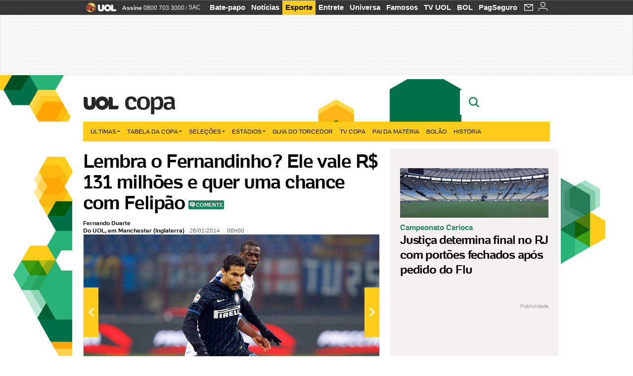

--- FILE ---
content_type: text/html;charset=UTF-8
request_url: https://copadomundo.uol.com.br/noticias/redacao/2014/01/26/lembra-o-fernandinho-ele-vale-r-131-milhoes-e-quer-uma-chance-com-felipao.htm?abrefoto=55
body_size: 54314
content:
<!DOCTYPE html> <html class="no-js" lang="pt-BR"> <head> <script>var _comscore=_comscore||[];_comscore.push({c1:"2",c2:"6036356",options:{enableFirstPartyCookie:true,bypassUserConsentRequirementFor1PCookie:true}});(function(){var s=document.createElement("script"),el=document.getElementsByTagName("script")[0];s.async=true;s.src="https://sb.scorecardresearch.com/cs/6036356/beacon.js";el.parentNode.insertBefore(s,el);})();</script> <link rel="dns-prefetch" href="https://conteudo.jsuol.com.br"> <link rel="dns-prefetch" href="https://stc.uol.com"> <link rel="dns-prefetch" href="https://conteudo.imguol.com.br"> <link rel="dns-prefetch" href="https://e.imguol.com"> <link rel="dns-prefetch" href="https://smetrics.uol.com.br"> <link rel="dns-prefetch" href="https://tm.uol.com.br"> <link rel="dns-prefetch" href="https://tm.jsuol.com.br"> <link rel="dns-prefetch" href="https://notify.uol.com.br"> <link rel="dns-prefetch" href="https://widget.perfil.uol.com.br"> <link rel="dns-prefetch" href="https://n.comentarios.uol.com.br"> <link rel="dns-prefetch" href="https://view.comentarios.uol.com.br"> <link rel="dns-prefetch" href="https://tagpage.uol.com.br"> <link rel="dns-prefetch" href="//mais.uol.com.br"> <link rel="dns-prefetch" href="https://tracker.bt.uol.com.br"> <link rel="dns-prefetch" href="https://dna.uol.com.br"> <link rel="dns-prefetch" href="https://logger.rm.uol.com.br"> <link rel="dns-prefetch" href="https://static.chartbeat.com"> <link rel="dns-prefetch" href="https://mab.chartbeat.com"> <link rel="dns-prefetch" href="https://ping.chartbeat.net"> <link rel="dns-prefetch" href="//www.googletagservices.com"> <link rel="dns-prefetch" href="//tt-10162-1.seg.t.tailtarget.com"><script>var inHeadTS=(new Date()).getTime();</script> <meta charset="utf-8"/> <meta http-equiv="X-UA-Compatible" content="IE=edge,chrome=1"/> <meta http-equiv="Content-type" content="text/html; charset=utf-8"/> <title>Lembra o Fernandinho? Ele vale R$ 131 milhões e quer uma chance com Felipão - Notícias - UOL Copa do Mundo 2014</title> <meta name="description" content="Apesar de n&atilde;o ser t&atilde;o badalado no Brasil, ele custou 40 milh&otilde;es de euros (R$ 131 milh&otilde;es) para o Manchester City, um dos clubes mais poderosos do mundo atu..."/> <meta name="robots" content="noodp, noydir"/> <meta name="p:domain_verify" content="3773adcdaf781c767a0dca14277f9101"/> <meta name="referrer" content="always"> <meta property="fb:pages" content="146391125938238"/> <meta property="fb:pages" content="702958396425837"> <meta property="fb:pages" content="221456874659747"> <meta property="fb:pages" content="124493634232128"/> <meta property="fb:pages" content="115401215190141"/> <meta property="fb:pages" content="123014924007"> <meta property="fb:pages" content="120098554660"/> <meta property="fb:pages" content="21539158238"/> <meta property="fb:pages" content="124400289445"/> <meta property="fb:pages" content="143813098922"/> <meta property="fb:pages" content="21539158238"> <meta property="fb:pages" content="357889721305340"> <link rel="shortcut icon" href="//h.imguol.com/favicon.ico" type="image/x-icon"/> <link rel="apple-touch-icon" href="http://home.img.uol.com.br/icon-touch.png"/> <meta name="application-name" content="UOL Copa do Mundo 2014"/> <meta name="msapplication-tooltip" content="Lembra o Fernandinho? Ele vale R$ 131 milhões e quer uma chance com Felipão - Notícias - UOL Copa do Mundo 2014"/> <meta name="msapplication-starturl" content="http://copadomundo.uol.com.br/"/> <meta name="msapplication-navbutton-color" content="#376942"/> <meta name="msapplication-task" content="name=Bate-papo UOL;action-uri=//batepapo.uol.com.br/; icon-uri=//h.imguol.com/favicon.ico; window=self"/> <meta name="msapplication-task" content="name=Email;action-uri=//email.uol.com.br/; icon-uri=//h.imguol.com/favicon.ico; window=self"/> <meta name="msapplication-task" content="name=UOL Copa do Mundo 2014 - Notícias;action-uri=http://copadomundo.uol.com.br/noticias/; icon-uri=//h.imguol.com/favicon.ico; window=self"/> <meta name="msapplication-task" content="name=UOL Copa do Mundo 2014 - Fotos;action-uri=http://copadomundo.uol.com.br/fotos/; icon-uri=//h.imguol.com/favicon.ico; window=self"/> <meta name="msapplication-task" content="name=UOL Copa do Mundo 2014 - Vídeos;action-uri=http://copadomundo.uol.com.br/videos/; icon-uri=//h.imguol.com/favicon.ico; window=self"/> <script type="text/javascript">(function(){var overrideWurfl={},availableOverride=true,listSize=0,marrakeshCookie="",testUA=null,theUA,de="",_debug=(window.debugWurfl)?window.debugWurfl.active:false;overrideWurfl={list:["Opera/\d{0,1}.\d{0,3}(.*)(; Opera Mobi/)(.*)(Presto/)","(Android 4.)","(BB10)","(Lumia)","(Mobile)","(iPhone)","(Windows Phone)"],blackList:["iPad","Xoom","MZ604","GT-P5100","GT-P1000"],init:function(){marrakeshCookie=new RegExp(".*?x-user-agent-class=(.*?)(;.*?$|$)","g");theUA=navigator.userAgent.toString();listSize=overrideWurfl.list.length;blackListSize=overrideWurfl.blackList.length;while(blackListSize--){if(theUA.match(overrideWurfl.blackList[blackListSize])){if(_debug){window.debugWurfl._data.blacklistMatchs.push(overrideWurfl.blackList[blackListSize]);}availableOverride=false;}}if(availableOverride){while(listSize--){testUA=theUA.match(overrideWurfl.list[listSize]);if(testUA!==null){if(_debug){window.debugWurfl._data.listMatchs.push(overrideWurfl.list[listSize]);}var uaCookie=unescape(document.cookie.replace(marrakeshCookie,"$1"));if(uaCookie!=="WEB"){de=new Date();de.setDate(de.getDate()+4);if(!_debug){document.cookie="x-user-agent-class=SMART; expires="+de.toUTCString()+"; path=/;domain=.uol.com.br";window.location.reload();}}}}}}};overrideWurfl.init();}());</script> <script type="text/javascript">/*!
 * onDomReady.js 1.2 (c) 2012 Tubal Martin - MIT license
 * https://github.com/tubalmartin/ondomready
 */
;!function(e){typeof define=="function"&&define.amd?define(e):window.onDomReady=e();}(function(){function d(e){if(!h){if(!t.body){return m(d);}h=!0;while(e=p.shift()){m(e);}}}function v(){l?(t.removeEventListener(a,v,r),d()):t[s]===i&&(t.detachEvent(f,v),d());}function m(e,t){setTimeout(e,+t>=0?t:1);}function y(e){h?m(e):p.push(e);}var e=window,t=e.document,n=t.documentElement,r=!1,i="complete",s="readyState",o="attachEvent",u="addEventListener",a="DOMContentLoaded",f="onreadystatechange",l=u in t,c=r,h=r,p=[];if(t[s]===i){m(d);}else{if(l){t[u](a,v,r),e[u]("load",d,r);}else{t[o](f,v),e[o]("onload",d);try{c=e.frameElement==null&&n;}catch(g){}c&&c.doScroll&&function b(){if(!h){try{c.doScroll("left");}catch(e){return m(b,50);}d();}}();}}return y.version="1.2",y;});
/*!
 * umod (c) 2013 - UOL
 * //conteudo.jsuol.com.br/c/_template/v1/web/js/umod.js
 */
;var umod=(function(w,d){var is_debug=/debug=true/.test(location.search),debug=function(t){is_debug&&console.log(t);};var internal={"slider":{"url":"https://conteudo.jsuol.com.br/c/_template/v1/web/js/lib.slider/slider.js","obj":function(){return Lib.Slider;}},"timeline":{"url":"https://conteudo.jsuol.com.br/c/_template/v1/web/js/lib.uoltimeline/timeline.js","obj":function(){return Lib.Timeline;}},"share":{"url":"//conteudo.jsuol.com.br/c/_template/v1/web/js/lib.share/share.js","obj":function(){return Lib.Share;},"selector":".pg-share-box"}},external={"jquery":{"url":"https://conteudo.jsuol.com.br/c/jquery/jquery.js","obj":function(){return window.jQuery;}},"jquery.history":{"url":"https://conteudo.jsuol.com.br/c/jquery/jquery.history.js","obj":function(){return window.jQuery.fn.history;}},"jquery.hashchange":{"url":"https://conteudo.jsuol.com.br/c/jquery/jquery.hashchange.js","obj":function(){return window.jQuery.fn.hashchange;}},"jquery.rotativo":{"url":"https://conteudo.jsuol.com.br/c/_template/v1/web/js/lib.rotativo/rotativo.js","obj":function(){return window.jQuery.fn.rotativo;}},"jquery.lightbox":{"url":"https://conteudo.jsuol.com.br/c/_template/v1/web/js/lib.lightbox/lightbox.js","obj":function(){return window.jQuery.fn.lightbox;}},"datepicker":{"url":"https://conteudo.jsuol.com.br/c/jquery/datepicker/jquery.datepick.min.js","obj":function(){return window.jQuery.fn.datepick;}},"swfobject":{"url":"https://conteudo.jsuol.com.br/c/swfobject/swfobject.js","obj":function(){return window.swfobject;}},"highstock":{"url":"https://conteudo.jsuol.com.br/c/highstock/highstock.js","obj":function(){return window.Highstock;}},"highcharts":{"url":"https://conteudo.jsuol.com.br/c/highcharts/highcharts.js","obj":function(){return window.Highcharts;}},"highcharts.v3":{"url":"https://conteudo.jsuol.com.br/c/highcharts/v3/min.js","obj":function(){return window.Highcharts;}},"json":{"url":"https://conteudo.jsuol.com.br/c/json/json.js","obj":function(){return window.JSON;}},"hammer":{"url":"https://conteudo.jsuol.com.br/c/hammer/hammer.js","obj":function(){return window.Hammer;}},"jquery.hammer":{"url":"https://conteudo.jsuol.com.br/c/hammer/jquery.hammer.js","obj":function(){return window.jQuery.fn.hammer;}},"underscore":{"url":"https://conteudo.jsuol.com.br/c/underscore/underscore.js","obj":function(){return window._;}}};var internal_url_libs=(function(){var u={},i,lib;for(i in internal){lib=internal[i];lib.test=(function(test){return function(){return !!test.obj();};}(lib));u[lib.url]=internal[i];}for(i in external){lib=external[i];lib.test=(function(test){return function(){return !!test.obj();};}(lib));}return u;}());var loaded_script={};var loadScript=(function(w,d){var loaded=loaded_script,head,loadScript;loadScript=function(url,callback,scope,charset){head=head||document.getElementsByTagName("head")[0];url=url.replace(/((&|\?)(cache|v)=?[^&]+)+/g,"");if(loaded[url]){loaded[url].tag.getAttribute("ready")=="true"?callback.call(scope||null):loaded[url].callback.push(callback);return true;}if(callback instanceof Array==false){callback=[callback];}var sc=d.createElement("script");sc.type="text/javascript";sc.async=true;sc.charset=charset||"utf-8";sc.src=url+(is_debug?"?debug=true":"");sc.onload=sc.onreadystatechange=(function(url,callback,scope,sc){return function(){if(!sc.readyState||sc.readyState=="loaded"||sc.readyState=="complete"){head.removeChild(sc);sc.onload=sc.onreadystatechange=null;sc.setAttribute("ready","true");var f;while((f=callback.shift())){if(typeof f=="function"){f.call(scope||null);}}}};})(url,callback,scope,sc);head.insertBefore(sc,head.firstChild);loaded[url]={"tag":sc,"callback":callback};return sc;};return loadScript;}(w,d));function capitalizeName(name){name=name.toLowerCase();if(name.length<3){return name.toUpperCase();}return name.charAt(0).toUpperCase()+name.slice(1);}function cloneArray(arr){var t=arr.length,n=[],i;for(i=0;i<t;i++){n.push(arr[i]);}return n;}function map(arr,func){var n=[];for(var i=0,m=arr.length;i<m;i++){var ret=func.call(null,arr[i]);if(typeof ret=="function"){n.push(ret());}}return n;}var umod=w.umod||{};var Lib=w.Lib=w.Lib||{};var pre_callback={};var loaded_lib={};umod.register=function(name,url,dependencies,mod){name=capitalizeName(name);if(loaded_lib[name]==true){debug("["+name+"]\tlib já registrada, ignorando.");return Lib[name]._umod;}debug("["+name+"]\tregistrando módulo");if(this.get(name)!==false){return this.get(name)._umod;}Lib[name]=mod;mod._umod={"name":name,"ready":false,"callback":pre_callback[name]||[],"dependencies":dependencies,"_dependencies":cloneArray(dependencies),"whenDone":function(f){umod.exec(name,f);}};mod.ready=mod._umod.whenDone;pre_callback[name]&&delete pre_callback[name];var hash_name=name.toLowerCase();if(!internal[hash_name]){internal[hash_name]={"url":url,"obj":function(){return false;}};internal_url_libs[url]=hash_name;mod.ready(function(){internal[hash_name].test=function(){return true;};});}this.dependencies(name);loaded_lib[name]=true;loaded_lib[url]=true;return mod._umod;};umod.load=function(script,callback){var url=internal[script]||external[script],is_url=/^http/.test(script)==true;if(url||is_url==true){if(url&&url.test()===false||is_url==true){url=(url&&url.url)||script;loadScript(url,(function(){return function(){is_url&&(script=internal_url_libs[script]||script);internal[script]?umod.exec(script,callback):(function(){if(is_url==true||!!internal[script]==false){loaded_lib[script]=true;}if(is_url==false&&url){loaded_lib[url]=true;}typeof callback=="function"&&callback();}());};}()));return true;}else{typeof callback=="function"&&callback.call(null);return true;}}return false;};umod.get=function(name){name=capitalizeName(name);if(name){return Lib[name]||false;}return Lib;};umod.exec=function(name,func){name=capitalizeName(name);var mod=this.get(name);if(mod==false){pre_callback[name]=pre_callback[name]||[];pre_callback[name].push(func);return false;}var _umod=mod._umod,self=this;if(_umod.ready==false){debug("["+name+"]\thá dependências, execução na fila");_umod.callback.push(function(){self.exec(name,func);});return _umod;}if(typeof func=="function"){onDomReady(function(){func.call(mod);});}return true||_umod;};umod.dependencies=function(name){name=capitalizeName(name);var mod=this.get(name),dependencies=mod._umod._dependencies;if(dependencies.length){debug("["+name+"]\tcarregando dependência ("+dependencies[0]+")");return this.load(dependencies.shift(),function(){umod.dependencies(name);});}this.ready(name);};umod.objects=function(name){name=capitalizeName(name);var _umod=this.get(name)._umod;return map(_umod.dependencies,function(id){return(internal[id]||external[id]||{}).obj||null;});};umod.ready=function(name){name=capitalizeName(name);var mod=this.get(name),_umod=mod._umod,callbacks=_umod.callback,callback;_umod.ready=true;debug("["+name+"]\tready");var lib=Lib[name]=typeof mod=="function"?mod.apply(mod,this.objects(name)):mod;lib._umod=_umod;lib.ready=_umod.whenDone;(typeof lib._constructor=="function"||typeof lib.constructor=="function")&&this.exec(name,lib._constructor||lib.constructor);while((callback=callbacks.shift())){this.exec(name,callback);}delete _umod._dependencies;delete _umod.callback;delete _umod.whenDone;return true;};umod.loaded=loaded_lib;onDomReady(function(){var libs=internal,lib,name,selector;if(document.querySelectorAll||window.jQuery){for(name in libs){selector=[];lib=libs[name];if(lib.selector){if(document.querySelectorAll){selector=document.querySelectorAll(lib.selector);}else{if(window.jQuery){selector=jQuery(lib.selector);}}}if(selector.length>0){umod.load(name);}}}});umod.version="1.13.07 build 11.1148";return umod;}(window,document));</script> <link type="text/css" rel="stylesheet" href="//conteudo.jsuol.com.br/c/_template/v1/_geral/css/styles.css?&file=geral&type=parse&versao=v1&plataforma=web&portal=uol&media=news&cache=1gddg11m9"/> <link type="text/css" rel="stylesheet" href="//conteudo.jsuol.com.br/c/_template/v1/_geral/css/styles.css?&file=especifico&type=parse&versao=v1&plataforma=web&portal=uol&estacao=copadomundo&estacao-id=copa-do-mundo-2014&cache=1gddg11m9"/> <link type="text/css" rel="stylesheet" href="//conteudo.jsuol.com.br/c/_template/v1/web/css/internas/indice.css?&cache=1gddg11m9"/> <link type="text/css" rel="stylesheet" href="//conteudo.jsuol.com.br/c/_template/v1/web/css/gera-modulo.css?&cache=1gddg11m9"/> <link type="text/css" rel="stylesheet" href="//conteudo.jsuol.com.br/c/_template/v1/web/css/internas/noticia.css?&cache=1gddg11m9"/> <link type="text/css" rel="stylesheet" href="//conteudo.jsuol.com.br/c/_template/v1/_geral/css/styles.css?&file=especifico&type=parse&versao=v1&plataforma=web&portal=uol&estacao=copadomundo&estacao-id=copa-do-mundo-2014&complementar=&&cache=1gddg11m9"/> <link type="text/css" rel="stylesheet" href="//conteudo.jsuol.com.br/c/_template/v1/web/css/gera-modulo.css?&cache=1gddg11m9"/> <link type="text/css" rel="stylesheet" href="//conteudo.jsuol.com.br/c/_template/v1/web/css/internas/noticia.css?&cache=1gddg11m9"/> <link type="text/css" rel="stylesheet" href="//conteudo.jsuol.com.br/c/_template/v1/web/uol/css/modulo/gera-modulos/animated-gif.css?&cache=1gddg11m9"/> <link type="text/css" rel="stylesheet" href="//conteudo.jsuol.com.br/c/_template/v1/web/uol/css/estrutura/conteudo-auxiliar.css?&cache=1gddg11m9"/> <script type="text/javascript" src="https://conteudo.jsuol.com.br/c/modernizr/modernizr.js"></script> <script>var useBannerAsync=("true"=="true");window.uolads=window.uolads||[];</script> <script type="text/javascript">window.universal_variable=window.universal_variable||{};window.universal_variable.dfp={"custom_params":{"subchan":"capa","keyword":""}};window.universal_variable.page=window.universal_variable.page||{};window.universal_variable.sc=window.universal_variable.sc||{};window.universal_variable.sc.components=window.universal_variable.sc.components||[];if(document.cookie.match(/widget-notificacao/g)){universal_variable.sc.components=["widget-notificacoes-logado"];}else{universal_variable.sc.components=["widget-notificacoes-deslogado"];}window.universal_variable.page.tags=[16337,50113,15844,15308,5790];</script> <script async src="https://www.googletagservices.com/tag/js/gpt.js"></script> <script async src="https://tm.jsuol.com.br/modules/external/tailtarget/profiles.js"></script> <script async src="https://tm.jsuol.com.br/modules/external/tailtarget/t3m/TT-10162-1/CT-10.js"></script> <script async src="https://tm.jsuol.com.br/uoltm.js?id=zvcg6p"></script> <script type="text/javascript" src="https://conteudo.jsuol.com.br/c/_template/v1/web/js/uolutils.js?&cache=1gddg11m9" charset="utf-8"></script> <meta content="Lembra o Fernandinho? Ele vale R$ 131 milhões e quer uma chance com Felipão" name="title"/> <meta property="og:title" content="Lembra o Fernandinho? Ele vale R$ 131 milhões e quer uma chance com Felipão"/> <meta property="og:description" content="Apesar de não ser tão badalado no Brasil, ele custou 40 milhões de euros (R$ 131 milhões) para o Manchester City, um dos clubes mais poderosos do mundo atu..."/> <meta property="og:image" content="https://conteudo.imguol.com.br/c/esporte/2013/12/14/14122013---volante-fernandinho-comemora-seu-segundo-gol-do-manchester-city-contra-o-arsenal-1387033238373_956x500.jpg"/> <meta property="og:url" content="https://copadomundo.uol.com.br/noticias/redacao/2014/01/26/lembra-o-fernandinho-ele-vale-r-131-milhoes-e-quer-uma-chance-com-felipao.htm"/> <meta property="fb:app_id" content="190329594333794"/> <meta property="og:site_name" content="UOL Copa do Mundo 2014"/> <meta property="og:locale" content="pt_BR"/> <meta property="og:type" content="article"/> <meta property="article:publisher" content="https://www.facebook.com/UOL"/> <meta itemprop="name" content="Lembra o Fernandinho? Ele vale R$ 131 milhões e quer uma chance com Felipão"/> <meta itemprop="description" content="Apesar de não ser tão badalado no Brasil, ele custou 40 milhões de euros (R$ 131 milhões) para o Manchester City, um dos clubes mais poderosos do mundo atu..."/> <meta itemprop="image" content="https://conteudo.imguol.com.br/c/esporte/2013/12/14/14122013---volante-fernandinho-comemora-seu-segundo-gol-do-manchester-city-contra-o-arsenal-1387033238373_956x500.jpg"/> <meta name="twitter:card" content="summary_large_image"> <meta name="twitter:site" content="@UOL"> <meta name="twitter:title" content="Lembra o Fernandinho? Ele vale R$ 131 milhões e quer uma chance com Felipão"> <meta name="twitter:description" content="Apesar de não ser tão badalado no Brasil, ele custou 40 milhões de euros (R$ 131 milhões) para o Manchester City, um dos clubes mais poderosos do mundo atu..."> <meta name="twitter:image:src" content="https://conteudo.imguol.com.br/c/esporte/2013/12/14/14122013---volante-fernandinho-comemora-seu-segundo-gol-do-manchester-city-contra-o-arsenal-1387033238373_956x500.jpg"> <meta name="twitter:creator" content=""> <meta name="twitter:domain" content=""> <link rel="image_src" href="https://conteudo.imguol.com.br/c/esporte/2013/12/14/14122013---volante-fernandinho-comemora-seu-segundo-gol-do-manchester-city-contra-o-arsenal-1387033238373_956x500.jpg"/> <script type="text/javascript">var _sf_async_config=_sf_async_config||{};_sf_async_config.uid=61085;_sf_async_config.domain="uol.com.br";_sf_async_config.flickerControl=false;_sf_async_config.useCanonical=true;_sf_async_config.autoDetect=false;var _sf_startpt=(new Date()).getTime();</script> <script async src="https://static.chartbeat.com/js/chartbeat_mab.js"></script> </head> <body class="projeto-2011 news news modulo-scroll"> <noscript><img src="https://sb.scorecardresearch.com/p?c1=2&c2=6036356&cv=4.4.0&cj=1&sd"/></noscript> <div class="barrauol-bg full" id="barrav2"> <div class="buol2011" id="barrauol"> <ul class="poll-left"> <li class="logouol"><a href="https://www.uol.com.br/" target="_top" title="UOL - O melhor conteúdo"> <img data-metrics='{"reference":"uol","event-label":"header","action":"https://www.uol.com.br/"}' src="https://conteudo.imguol.com.br/c/_layout/v1/_geral/icones/logo-uol-2.png" border="0" width="61" height="20" alt="UOL - O melhor conteúdo" title="UOL - O melhor conteúdo"></a> </li> <li class="suporte assinen"><a href="https://assine.uol.com.br/?cmpid=barrauol" target="_top"><strong data-metrics='{"reference":"assine","event-label":"header","action":"https://assine.uol.com.br/?cmpid=barrauol"}'>Assine</strong>&nbsp;<span data-metrics='{"reference":"assine","event-label":"header","action":"https://assine.uol.com.br/?cmpid=barrauol"}'>0800 703 3000</span></a></li> <li class="suporte slash"><span>/</span></li> <li class="suporte sacn"><a data-metrics='{"reference":"sac","event-label":"header"}' href="https://sac.uol.com.br/">SAC</a></li> </ul> <ul class="poll-right"> <li class="canal buol_bate-papo"><a data-metrics='{"reference":"batepapo","event-label":"header"}' class="h-bg-color1" href="https://batepapo.uol.com.br/">Bate-papo</a></li> <li class="canal buol_noticias"><a data-metrics='{"reference":"noticias","event-label":"header"}' class="h-bg-color1" href="https://noticias.uol.com.br/">Notícias</a></li> <li class="canal buol_esporte"><a data-metrics='{"reference":"esporte","event-label":"header"}' class="h-bg-color1" href="https://esporte.uol.com.br/">Esporte</a></li> <li class="canal buol_entretenimento"><a data-metrics='{"reference":"entretenimento","event-label":"header"}' class="h-bg-color1" href="https://entretenimento.uol.com.br/">Entrete</a></li> <li class="canal buol_mulher"><a data-metrics='{"reference":"universa","event-label":"header"}' class="h-bg-color1" href="https://universa.uol.com.br/">Universa</a></li> <li class="canal buol_radio"><a data-metrics='{"reference":"tvefamosos","event-label":"header"}' class="h-bg-color1" href="https://tvefamosos.uol.com.br/">Famosos</a></li> <li class="canal buol_video"><a data-metrics='{"reference":"tvuol","event-label":"header"}' class="h-bg-color1" href="https://tvuol.uol.com.br/">TV UOL</a></li> <li class="canal buol_e-mailgratis"><a data-metrics='{"reference":"bol","event-label":"header"}' class="h-bg-color1" href="https://www.bol.uol.com.br/">BOL</a></li> <li class="canal buol_shopping"><a data-metrics='{"reference":"pagseguro","event-label":"header"}' class="h-bg-color1" href="https://clicklogger.rm.uol.com.br/?prd=32&grp=src:210;chn:539;cpg:barrauol;creative:barrauol-pagseguro&msr=Cliques%20de%20Origem:1&oper=11&redir=https://pagseguro.uol.com.br/">PagSeguro</a></li> <li class="canal buol_e-mail"> <a class="h-bg-color1" id="notification-email" data-metrics='{"reference":"email","event-label":"email-checkin-barra"}' href="https://email.uol.com.br/"> <i class="icon-mail pg-share-icon-e-mail"></i> </a> </li> <li class="canal buol_wnot"> <div id="profile-avatar"> <span class="login"><a></a></span> </div> </li> </ul> </div> </div> <div id="banner-stick" class="banner-stick"> <div class="publicidade-full-banner"> <div class="tm-ads " id="banner-728x90-area"> <script>window.uolads&&window.uolads.push({id:"banner-728x90-area"});</script> </div> </div> </div> <header id="header" class="pg-bgcolor1"> <section id="barra-estacao"> <div class="centraliza"> <h1 id="titulo-uol"> <a id="uol" href="//www.uol.com.br/" class="pg-color3 h-font-color1 transition-025 click:copa-do-mundo-2014_logo-uol"><span>UOL</span></a> <a class="estacao pg-color3 h-font-color1 transition-025 click:copa-do-mundo-2014_logo-header" href="http://copadomundo.uol.com.br/">Copa</a> </h1> <span class="tm-ads selo" id="banner-120x35-area"> <script>window.uolads&&window.uolads.push({id:"banner-120x35-area"});</script> </span> <div class='outrasEstacoes'> <form role="search" id="busca" class="srch type" action="https://copadomundo.uol.com.br/busca" method="get"> <div class="srchForm"> <div class="srchGlass"><i class="sprites1"></i></div> <div class="srchClose"><i class="sprites1"></i></div> <div class="srchInput"> <input type="text" name="term" placeholder="Busque notícias na web ou no UOL"/> </div> </div> </form> </div> </div> </section> </header> <nav id="header-menu" class="centraliza bg-conteudo"> <ul class="headerMenu bg-color1"> <li class="menuItem left drop h-pg-bgcolor1 h-font-color1 com-imagem first transition-025"> <a class="click:copa_menu_barra itemAnchor item-menu font-color3 h-font-color1" href="http://copadomundo.uol.com.br/2014/ultimas/">Últimas<i class="pg-sprites1 drop-seta"></i></a> <div class="drop-container pg-bgcolor1 pg-bordercolor7 menu-flutuante"> <ul class="left"> <li class="subMenuItem h-pg-bgcolor8 transition-010"> <a class="click:copa_submenu_barra subItemAnchor item-menu pg-color5 titulo transition-010" href="http://copadomundo.uol.com.br/2014/ultimas/"> Página principal <i class="pg-sprites1 seta"></i> </a> </li> <li class="subMenuItem h-pg-bgcolor8 transition-010"> <a class="click:copa_submenu_barra subItemAnchor item-menu pg-color5 transition-010" href="http://copadomundo.uol.com.br/2014/noticias/"> Notícias </a> </li> <li class="subMenuItem h-pg-bgcolor8 transition-010"> <a class="click:copa_submenu_barra subItemAnchor item-menu pg-color5 transition-010" href="http://copadomundo.uol.com.br/2014/fotos/"> Fotos </a> </li> <li class="subMenuItem h-pg-bgcolor8 transition-010"> <a class="click:copa_submenu_barra subItemAnchor item-menu pg-color5 transition-010" href="http://copadomundo.uol.com.br/2014/videos/"> Vídeos </a> </li> <li class="subMenuItem h-pg-bgcolor8 transition-010"> <a class="click:copa_submenu_barra subItemAnchor item-menu pg-color5 transition-010" href="http://copadomundo.uol.com.br/2014/infograficos/"> Infográficos </a> </li> <li class="subMenuItem h-pg-bgcolor8 transition-010"> <a class="click:copa_submenu_barra subItemAnchor item-menu pg-color5 transition-010" href="http://copadomundo.uol.com.br/2014/quiz/"> Quizzes </a> </li> </ul> </div> </li> <li class="menuItem left drop h-pg-bgcolor1 h-font-color1 com-imagem transition-025"> <a class="click:copa_menu_barra itemAnchor item-menu font-color3 h-font-color1" href="http://copadomundo.uol.com.br/2014/tabela-da-copa/">Tabela da Copa<i class="pg-sprites1 drop-seta"></i></a> <div class="drop-container pg-bgcolor1 pg-bordercolor7 menu-flutuante"> <ul class="left"> <li class="subMenuItem h-pg-bgcolor8 transition-010"> <a class="click:copa_submenu_barra subItemAnchor item-menu pg-color5 titulo transition-010" href="http://copadomundo.uol.com.br/2014/tabela-da-copa/"> Página principal <i class="pg-sprites1 seta"></i> </a> </li> <li class="subMenuItem h-pg-bgcolor8 transition-010"> <a class="click:copa_submenu_barra subItemAnchor item-menu pg-color5 transition-010" href="http://copadomundo.uol.com.br/2014/tabela-da-copa/classificacao-e-simulador/"> Classificação e Jogos </a> </li> <li class="subMenuItem h-pg-bgcolor8 transition-010"> <a class="click:copa_submenu_barra subItemAnchor item-menu pg-color5 transition-010" href="http://copadomundo.uol.com.br/2014/tabela-da-copa/classificacao-e-simulador/?simulador"> Simulador </a> </li> <li class="subMenuItem h-pg-bgcolor8 transition-010"> <a class="click:copa_submenu_barra subItemAnchor item-menu pg-color5 transition-010" href="http://copadomundo.uol.com.br/2014/tabela-da-copa/#tabela"> Calendário </a> </li> <li class="subMenuItem h-pg-bgcolor8 transition-010"> <a class="click:copa_submenu_barra subItemAnchor item-menu pg-color5 transition-010" href="http://copadomundo.uol.com.br/2014/artilheiros/"> Artilheiros </a> </li> <li class="subMenuItem h-pg-bgcolor8 transition-010"> <a class="click:copa_submenu_barra subItemAnchor item-menu pg-color5 transition-010" href="http://copadomundo.uol.com.br/2014/regulamento/"> Regulamento </a> </li> </ul> </div> </li> <li class="menuItem left drop h-pg-bgcolor1 h-font-color1 com-imagem transition-025"> <a class="click:copa_menu_barra itemAnchor item-menu font-color3 h-font-color1" href="javascript:void();">Seleções<i class="pg-sprites1 drop-seta"></i></a> <div class="drop-container pg-bgcolor1 pg-bordercolor7 menu-flutuante colunado cols-3 "> <ul class="left"> <li class="subMenuItem h-pg-bgcolor8 transition-010"> <a class="click:copa_submenu_barra subItemAnchor item-menu pg-color5 titulo transition-010" href="http://copadomundo.uol.com.br/paises-participantes/brasil/"> Seleção Brasileira </a> </li> <li class="subMenuItem h-pg-bgcolor8 transition-010"> <a class="click:copa_submenu_barra subItemAnchor item-menu pg-color5 transition-010" href="http://copadomundo.uol.com.br/enquetes/2014/05/07/convocacao-da-selecao-para-a-copa-do-mundo.htm"> Jogadores </a> </li> <li class="subMenuItem h-pg-bgcolor8 transition-010"> <a class="click:copa_submenu_barra subItemAnchor item-menu pg-color5 transition-010" href="http://copadomundo.uol.com.br/paises-participantes/brasil/jogos/"> Jogos e resultados </a> </li> <li class="subMenuItem h-pg-bgcolor8 transition-010"> <a class="click:copa_submenu_barra subItemAnchor item-menu pg-color5 transition-010" href="http://copadomundo.uol.com.br/paises-participantes/brasil/escale-a-selecao/"> Escale o Brasil </a> </li> <li class="subMenuItem h-pg-bgcolor8 transition-010"> <a class="click:copa_submenu_barra subItemAnchor item-menu pg-color5 transition-010" href="http://copadomundo.uol.com.br/paises-participantes/enquetes/convoque-a-selecao/2014/04/14/convoque-a-selecao.htm"> Convoque a seleção </a> </li> </ul> <ul class="left"> <li class="subMenuItem h-pg-bgcolor8 transition-010"> <a class="click:copa_submenu_barra subItemAnchor item-menu pg-color5 transition-010" href="http://copadomundo.uol.com.br/paises-participantes/alemanha/"> Alemanha </a> </li> <li class="subMenuItem h-pg-bgcolor8 transition-010"> <a class="click:copa_submenu_barra subItemAnchor item-menu pg-color5 transition-010" href="http://copadomundo.uol.com.br/paises-participantes/argelia/"> Argélia </a> </li> <li class="subMenuItem h-pg-bgcolor8 transition-010"> <a class="click:copa_submenu_barra subItemAnchor item-menu pg-color5 transition-010" href="http://copadomundo.uol.com.br/paises-participantes/argentina/"> Argentina </a> </li> <li class="subMenuItem h-pg-bgcolor8 transition-010"> <a class="click:copa_submenu_barra subItemAnchor item-menu pg-color5 transition-010" href="http://copadomundo.uol.com.br/paises-participantes/australia/"> Austrália </a> </li> <li class="subMenuItem h-pg-bgcolor8 transition-010"> <a class="click:copa_submenu_barra subItemAnchor item-menu pg-color5 transition-010" href="http://copadomundo.uol.com.br/paises-participantes/belgica/"> Bélgica </a> </li> <li class="subMenuItem h-pg-bgcolor8 transition-010"> <a class="click:copa_submenu_barra subItemAnchor item-menu pg-color5 transition-010" href="http://copadomundo.uol.com.br/paises-participantes/bosnia-herzegovina/"> Bósnia-Herzegóvina </a> </li> <li class="subMenuItem h-pg-bgcolor8 transition-010"> <a class="click:copa_submenu_barra subItemAnchor item-menu pg-color5 transition-010" href="http://copadomundo.uol.com.br/paises-participantes/camaroes/"> Camarões </a> </li> <li class="subMenuItem h-pg-bgcolor8 transition-010"> <a class="click:copa_submenu_barra subItemAnchor item-menu pg-color5 transition-010" href="http://copadomundo.uol.com.br/paises-participantes/chile/"> Chile </a> </li> <li class="subMenuItem h-pg-bgcolor8 transition-010"> <a class="click:copa_submenu_barra subItemAnchor item-menu pg-color5 transition-010" href="http://copadomundo.uol.com.br/paises-participantes/colombia/"> Colômbia </a> </li> <li class="subMenuItem h-pg-bgcolor8 transition-010"> <a class="click:copa_submenu_barra subItemAnchor item-menu pg-color5 transition-010" href="http://copadomundo.uol.com.br/paises-participantes/coreia-do-sul/"> Coreia do Sul </a> </li> <li class="subMenuItem h-pg-bgcolor8 transition-010"> <a class="click:copa_submenu_barra subItemAnchor item-menu pg-color5 transition-010" href="http://copadomundo.uol.com.br/paises-participantes/costa-do-marfim/"> Costa do Marfim </a> </li> <li class="subMenuItem h-pg-bgcolor8 transition-010"> <a class="click:copa_submenu_barra subItemAnchor item-menu pg-color5 transition-010" href="http://copadomundo.uol.com.br/paises-participantes/costa-rica/"> Costa Rica </a> </li> <li class="subMenuItem h-pg-bgcolor8 transition-010"> <a class="click:copa_submenu_barra subItemAnchor item-menu pg-color5 transition-010" href="http://copadomundo.uol.com.br/paises-participantes/croacia/"> Croácia </a> </li> <li class="subMenuItem h-pg-bgcolor8 transition-010"> <a class="click:copa_submenu_barra subItemAnchor item-menu pg-color5 transition-010" href="http://copadomundo.uol.com.br/paises-participantes/equador/"> Equador </a> </li> <li class="subMenuItem h-pg-bgcolor8 transition-010"> <a class="click:copa_submenu_barra subItemAnchor item-menu pg-color5 transition-010" href="http://copadomundo.uol.com.br/paises-participantes/espanha/"> Espanha </a> </li> <li class="subMenuItem h-pg-bgcolor8 transition-010"> <a class="click:copa_submenu_barra subItemAnchor item-menu pg-color5 transition-010" href="http://copadomundo.uol.com.br/paises-participantes/estados-unidos/"> Estados Unidos </a> </li> </ul> <ul class="left"> <li class="subMenuItem h-pg-bgcolor8 transition-010"> <a class="click:copa_submenu_barra subItemAnchor item-menu pg-color5 transition-010" href="http://copadomundo.uol.com.br/paises-participantes/franca/"> França </a> </li> <li class="subMenuItem h-pg-bgcolor8 transition-010"> <a class="click:copa_submenu_barra subItemAnchor item-menu pg-color5 transition-010" href="http://copadomundo.uol.com.br/paises-participantes/gana/"> Gana </a> </li> <li class="subMenuItem h-pg-bgcolor8 transition-010"> <a class="click:copa_submenu_barra subItemAnchor item-menu pg-color5 transition-010" href="http://copadomundo.uol.com.br/paises-participantes/grecia/"> Grécia </a> </li> <li class="subMenuItem h-pg-bgcolor8 transition-010"> <a class="click:copa_submenu_barra subItemAnchor item-menu pg-color5 transition-010" href="http://copadomundo.uol.com.br/paises-participantes/holanda/"> Holanda </a> </li> <li class="subMenuItem h-pg-bgcolor8 transition-010"> <a class="click:copa_submenu_barra subItemAnchor item-menu pg-color5 transition-010" href="http://copadomundo.uol.com.br/paises-participantes/honduras/"> Honduras </a> </li> <li class="subMenuItem h-pg-bgcolor8 transition-010"> <a class="click:copa_submenu_barra subItemAnchor item-menu pg-color5 transition-010" href="http://copadomundo.uol.com.br/paises-participantes/inglaterra/"> Inglaterra </a> </li> <li class="subMenuItem h-pg-bgcolor8 transition-010"> <a class="click:copa_submenu_barra subItemAnchor item-menu pg-color5 transition-010" href="http://copadomundo.uol.com.br/paises-participantes/ira/"> Irã </a> </li> <li class="subMenuItem h-pg-bgcolor8 transition-010"> <a class="click:copa_submenu_barra subItemAnchor item-menu pg-color5 transition-010" href="http://copadomundo.uol.com.br/paises-participantes/italia/"> Itália </a> </li> <li class="subMenuItem h-pg-bgcolor8 transition-010"> <a class="click:copa_submenu_barra subItemAnchor item-menu pg-color5 transition-010" href="http://copadomundo.uol.com.br/paises-participantes/japao/"> Japão </a> </li> <li class="subMenuItem h-pg-bgcolor8 transition-010"> <a class="click:copa_submenu_barra subItemAnchor item-menu pg-color5 transition-010" href="http://copadomundo.uol.com.br/paises-participantes/mexico/"> México </a> </li> <li class="subMenuItem h-pg-bgcolor8 transition-010"> <a class="click:copa_submenu_barra subItemAnchor item-menu pg-color5 transition-010" href="http://copadomundo.uol.com.br/paises-participantes/nigeria/"> Nigéria </a> </li> <li class="subMenuItem h-pg-bgcolor8 transition-010"> <a class="click:copa_submenu_barra subItemAnchor item-menu pg-color5 transition-010" href="http://copadomundo.uol.com.br/paises-participantes/portugal/"> Portugal </a> </li> <li class="subMenuItem h-pg-bgcolor8 transition-010"> <a class="click:copa_submenu_barra subItemAnchor item-menu pg-color5 transition-010" href="http://copadomundo.uol.com.br/paises-participantes/russia/"> Rússia </a> </li> <li class="subMenuItem h-pg-bgcolor8 transition-010"> <a class="click:copa_submenu_barra subItemAnchor item-menu pg-color5 transition-010" href="http://copadomundo.uol.com.br/paises-participantes/suica/"> Suíça </a> </li> <li class="subMenuItem h-pg-bgcolor8 transition-010"> <a class="click:copa_submenu_barra subItemAnchor item-menu pg-color5 transition-010" href="http://copadomundo.uol.com.br/paises-participantes/uruguai/"> Uruguai </a> </li> </ul> </div> </li> <li class="menuItem left drop h-pg-bgcolor1 h-font-color1 com-imagem transition-025"> <a class="click:copa_menu_barra itemAnchor item-menu font-color3 h-font-color1" href="http://copadomundo.uol.com.br/cidades-sede-e-estadios/2014/estadios/">Estádios<i class="pg-sprites1 drop-seta"></i></a> <div class="drop-container pg-bgcolor1 pg-bordercolor7 menu-flutuante"> <ul class="left"> <li class="subMenuItem h-pg-bgcolor8 transition-010"> <a class="click:copa_submenu_barra subItemAnchor item-menu pg-color5 titulo transition-010" href="http://copadomundo.uol.com.br/cidades-sede-e-estadios/2014/avaliacao/"> Página principal <i class="pg-sprites1 seta"></i> </a> </li> <li class="subMenuItem h-pg-bgcolor8 transition-010"> <a class="click:copa_submenu_barra subItemAnchor item-menu pg-color5 transition-010" href="http://copadomundo.uol.com.br/cidades-sede-e-estadios/2014/mineirao/"> Belo Horizonte - Mineirão </a> </li> <li class="subMenuItem h-pg-bgcolor8 transition-010"> <a class="click:copa_submenu_barra subItemAnchor item-menu pg-color5 transition-010" href="http://copadomundo.uol.com.br/cidades-sede-e-estadios/2014/mane-garrincha/"> Brasília - Mané Garrincha </a> </li> <li class="subMenuItem h-pg-bgcolor8 transition-010"> <a class="click:copa_submenu_barra subItemAnchor item-menu pg-color5 transition-010" href="http://copadomundo.uol.com.br/cidades-sede-e-estadios/2014/arena-pantanal/"> Cuiabá - Arena Pantanal </a> </li> <li class="subMenuItem h-pg-bgcolor8 transition-010"> <a class="click:copa_submenu_barra subItemAnchor item-menu pg-color5 transition-010" href="http://copadomundo.uol.com.br/cidades-sede-e-estadios/2014/arena-da-baixada/"> Curitiba - Arena da Baixada </a> </li> <li class="subMenuItem h-pg-bgcolor8 transition-010"> <a class="click:copa_submenu_barra subItemAnchor item-menu pg-color5 transition-010" href="http://copadomundo.uol.com.br/cidades-sede-e-estadios/2014/castelao/"> Fortaleza - Castelão </a> </li> <li class="subMenuItem h-pg-bgcolor8 transition-010"> <a class="click:copa_submenu_barra subItemAnchor item-menu pg-color5 transition-010" href="http://copadomundo.uol.com.br/cidades-sede-e-estadios/2014/arena-amazonia/"> Manaus - Arena Amazônia </a> </li> <li class="subMenuItem h-pg-bgcolor8 transition-010"> <a class="click:copa_submenu_barra subItemAnchor item-menu pg-color5 transition-010" href="http://copadomundo.uol.com.br/cidades-sede-e-estadios/2014/arena-das-dunas/"> Natal - Arena das Dunas </a> </li> <li class="subMenuItem h-pg-bgcolor8 transition-010"> <a class="click:copa_submenu_barra subItemAnchor item-menu pg-color5 transition-010" href="http://copadomundo.uol.com.br/cidades-sede-e-estadios/2014/beira-rio/"> Porto Alegre - Beira-Rio </a> </li> <li class="subMenuItem h-pg-bgcolor8 transition-010"> <a class="click:copa_submenu_barra subItemAnchor item-menu pg-color5 transition-010" href="http://copadomundo.uol.com.br/cidades-sede-e-estadios/2014/arena-pernambuco/"> Recife - Arena Pernambuco </a> </li> <li class="subMenuItem h-pg-bgcolor8 transition-010"> <a class="click:copa_submenu_barra subItemAnchor item-menu pg-color5 transition-010" href="http://copadomundo.uol.com.br/cidades-sede-e-estadios/2014/maracana/"> Rio de Janeiro - Maracanã </a> </li> <li class="subMenuItem h-pg-bgcolor8 transition-010"> <a class="click:copa_submenu_barra subItemAnchor item-menu pg-color5 transition-010" href="http://copadomundo.uol.com.br/cidades-sede-e-estadios/2014/fonte-nova/"> Salvador - Fonte Nova </a> </li> <li class="subMenuItem h-pg-bgcolor8 transition-010"> <a class="click:copa_submenu_barra subItemAnchor item-menu pg-color5 transition-010" href="http://copadomundo.uol.com.br/cidades-sede-e-estadios/2014/itaquerao/"> São Paulo - Itaquerão </a> </li> </ul> </div> </li> <li class="menuItem left h-bg-color2 transition-025"> <a class="click:copa_menu_barra itemAnchor item-menu font-color3" href="http://copadomundo.uol.com.br/infograficos/2014/guia-do-torcedor/">Guia do Torcedor</a> </li> <li class="menuItem left h-bg-color2 transition-025"> <a class="click:copa_menu_barra itemAnchor item-menu font-color3" href="http://tvuol.uol.com.br/canal/copa-do-mundo/">TV Copa</a> </li> <li class="menuItem left h-bg-color2 transition-025"> <a class="click:copa_menu_barra itemAnchor item-menu font-color3" href="https://paidamateria.esporte.uol.com.br/">Pai da matéria</a> </li> <li class="menuItem left h-bg-color2 transition-025"> <a class="click:copa_menu_barra itemAnchor item-menu font-color3" href="http://bolao.esporte.uol.com.br/">Bolão</a> </li> <li class="menuItem left h-bg-color2 last transition-025"> <a class="click:copa_menu_barra itemAnchor item-menu font-color3" href="http://copadomundo.uol.com.br/historia-da-copa/">História</a> </li> </ul> </nav> <section id="conteudo" class="has-submenu"> <div class="centraliza"> <section role="main" itemscope itemtype="http://schema.org/webpage"> <article class="canal-media rod news" id="conteudo-principal"> <header class="pg_cp_topoPaginas"> <h1 class="pg-color10">Lembra o Fernandinho? Ele vale R$ 131 milhões e quer uma chance com Felipão</h1> <div class="info-header"> <p class="pg-color10"> <span class="agencia-logo com-autor"> </span> Fernando Duarte<br/> </p><p class="pg-color10"> Do UOL, em Manchester (Inglaterra) </p> <time class="pg-color5 time-position" datetime="2014-01-26T06:00" pubdate> <span class="data">26/01/2014</span>06h00 </time> </div> <div class="botoes"> <div class="pg-share-box" data-items='{"title": false, "read-speaker": true, "share": true}'></div> </div> </header> <div id="texto"> <div class="conteudo-embed"> <div class='modalbumfotos modulos'><div class='conteudo'><a href='http://esporte.uol.com.br/album/2012/02/14/brasileiros-pelo-mundo.htm?abrefoto=63'>Brasileiros pelo mundo</a><h5>Brasileiros pelo mundo</h5> <dl class="noScript" id="albumData" style="display:none"> <dt>Informacoes sobre o album</dt> <dd> <ul> <li title="editoria">editoria: "esporte"</li> <li title="galeria">galeria: </li> <li title="link">link: </li> <li title="totalImagens">totalImagens: 200</li> <li title="fotoInicial">fotoInicial: 1</li> <li title="imagePath">imagePath: </li> <li title="baixaResolucao">baixaResolucao: 0</li> <li title="ordem">ordem: ASC</li> <li title="mp3File"></li> <li title="mp3Text"></li> <li title="legendaPos">legendaPos:</li> <li title="timestamp">timestamp: 20100924183801</li> </ul> </dd> <dt>Fotos</dt> <dd> <dl> <dt><a rel="https://conteudo.imguol.com.br/c/esporte/2015/05/23/dante-do-bayern-de-munique-disputa-bola-com-yunus-malli-do-mainz-1432391412258_956x500.jpg" target="_blank" href="//copadomundo.uol.com.br/noticias/redacao/2014/01/26/lembra-o-fernandinho-ele-vale-r-131-milhoes-e-quer-uma-chance-com-felipao.htm?abrefoto=1"></a></dt> <dd idMonteCarlo="publisher-482f7532fbdd6cfde324f6e0113f920150523" rel="956x500" thumb="https://conteudo.imguol.com.br/c/esporte/2015/05/23/dante-do-bayern-de-munique-disputa-bola-com-yunus-malli-do-mainz-1432391412258_80x80.jpg" preview="https://conteudo.imguol.com.br/c/esporte/2015/05/23/dante-do-bayern-de-munique-disputa-bola-com-yunus-malli-do-mainz-1432391412258_142x100.jpg"> <noscript> <a href="https://conteudo.imguol.com.br/c/esporte/2015/05/23/dante-do-bayern-de-munique-disputa-bola-com-yunus-malli-do-mainz-1432391412258_956x500.jpg" target="_blank"><img src="https://conteudo.imguol.com.br/c/esporte/2015/05/23/dante-do-bayern-de-munique-disputa-bola-com-yunus-malli-do-mainz-1432391412258_956x500.jpg" alt="Dante, do Bayern de Munique, disputa bola com Yunus Malli, do Mainz" title="CHRISTOF STACHE / AFP"/></a> </noscript> <a target="_blank" href="//copadomundo.uol.com.br/noticias/redacao/2014/01/26/lembra-o-fernandinho-ele-vale-r-131-milhoes-e-quer-uma-chance-com-felipao.htm?abrefoto=1">Dante, do Bayern de Munique, disputa bola com Yunus Malli, do Mainz</a> <cite> <span>CHRISTOF STACHE / AFP</span> <a target="_blank" href="">Mais</a> </cite> </dd> <dt><a rel="https://conteudo.imguol.com.br/c/esporte/2015/02/04/goleiro-rafael-defende-bola-durante-jogo-do-napoli-pela-copa-da-italia-1423082237861_956x500.jpg" target="_blank" href="//copadomundo.uol.com.br/noticias/redacao/2014/01/26/lembra-o-fernandinho-ele-vale-r-131-milhoes-e-quer-uma-chance-com-felipao.htm?abrefoto=2"></a></dt> <dd idMonteCarlo="publisher-12670196" rel="956x500" thumb="https://conteudo.imguol.com.br/c/esporte/2015/02/04/goleiro-rafael-defende-bola-durante-jogo-do-napoli-pela-copa-da-italia-1423082237861_80x80.jpg" preview="https://conteudo.imguol.com.br/c/esporte/2015/02/04/goleiro-rafael-defende-bola-durante-jogo-do-napoli-pela-copa-da-italia-1423082237861_142x100.jpg"> <noscript> <a href="https://conteudo.imguol.com.br/c/esporte/2015/02/04/goleiro-rafael-defende-bola-durante-jogo-do-napoli-pela-copa-da-italia-1423082237861_956x500.jpg" target="_blank"><img src="https://conteudo.imguol.com.br/c/esporte/2015/02/04/goleiro-rafael-defende-bola-durante-jogo-do-napoli-pela-copa-da-italia-1423082237861_956x500.jpg" alt="Goleiro Rafael defende bola durante jogo do Napoli pela Copa da Itália" title="ZUMAPRESS"/></a> </noscript> <a target="_blank" href="//copadomundo.uol.com.br/noticias/redacao/2014/01/26/lembra-o-fernandinho-ele-vale-r-131-milhoes-e-quer-uma-chance-com-felipao.htm?abrefoto=2">Goleiro Rafael defende bola durante jogo do Napoli pela Copa da Itália</a> <cite> <span>ZUMAPRESS</span> <a target="_blank" href="">Mais</a> </cite> </dd> <dt><a rel="https://conteudo.imguol.com.br/c/esporte/2015/02/04/philippe-coutinho-do-liverpool-disputa-bola-com-neil-danns-do-bolton-1423082232394_300x500.jpg" target="_blank" href="//copadomundo.uol.com.br/noticias/redacao/2014/01/26/lembra-o-fernandinho-ele-vale-r-131-milhoes-e-quer-uma-chance-com-felipao.htm?abrefoto=3"></a></dt> <dd idMonteCarlo="publisher-12670195" rel="300x500" thumb="https://conteudo.imguol.com.br/c/esporte/2015/02/04/philippe-coutinho-do-liverpool-disputa-bola-com-neil-danns-do-bolton-1423082232394_80x80.jpg" preview="https://conteudo.imguol.com.br/c/esporte/2015/02/04/philippe-coutinho-do-liverpool-disputa-bola-com-neil-danns-do-bolton-1423082232394_142x100.jpg"> <noscript> <a href="https://conteudo.imguol.com.br/c/esporte/2015/02/04/philippe-coutinho-do-liverpool-disputa-bola-com-neil-danns-do-bolton-1423082232394_300x500.jpg" target="_blank"><img src="https://conteudo.imguol.com.br/c/esporte/2015/02/04/philippe-coutinho-do-liverpool-disputa-bola-com-neil-danns-do-bolton-1423082232394_300x500.jpg" alt="Philippe Coutinho, do Liverpool, disputa bola com Neil Danns, do Bolton" title="OLI SCARFF / AFP"/></a> </noscript> <a target="_blank" href="//copadomundo.uol.com.br/noticias/redacao/2014/01/26/lembra-o-fernandinho-ele-vale-r-131-milhoes-e-quer-uma-chance-com-felipao.htm?abrefoto=3">Philippe Coutinho, do Liverpool, disputa bola com Neil Danns, do Bolton</a> <cite> <span>OLI SCARFF / AFP</span> <a target="_blank" href="">Mais</a> </cite> </dd> <dt><a rel="https://conteudo.imguol.com.br/c/esporte/2015/01/27/willian-do-chelsea-domina-a-bola-no-peito-e-e-marcado-por-balotelli-do-liverpool-1422392892343_300x500.jpg" target="_blank" href="//copadomundo.uol.com.br/noticias/redacao/2014/01/26/lembra-o-fernandinho-ele-vale-r-131-milhoes-e-quer-uma-chance-com-felipao.htm?abrefoto=4"></a></dt> <dd idMonteCarlo="publisher-12641176" rel="300x500" thumb="https://conteudo.imguol.com.br/c/esporte/2015/01/27/willian-do-chelsea-domina-a-bola-no-peito-e-e-marcado-por-balotelli-do-liverpool-1422392892343_80x80.jpg" preview="https://conteudo.imguol.com.br/c/esporte/2015/01/27/willian-do-chelsea-domina-a-bola-no-peito-e-e-marcado-por-balotelli-do-liverpool-1422392892343_142x100.jpg"> <noscript> <a href="https://conteudo.imguol.com.br/c/esporte/2015/01/27/willian-do-chelsea-domina-a-bola-no-peito-e-e-marcado-por-balotelli-do-liverpool-1422392892343_300x500.jpg" target="_blank"><img src="https://conteudo.imguol.com.br/c/esporte/2015/01/27/willian-do-chelsea-domina-a-bola-no-peito-e-e-marcado-por-balotelli-do-liverpool-1422392892343_300x500.jpg" alt="Willian, do Chelsea, domina a bola no peito e é marcado por Sakho, do Liverpool" title="GLYN KIRK / AFP"/></a> </noscript> <a target="_blank" href="//copadomundo.uol.com.br/noticias/redacao/2014/01/26/lembra-o-fernandinho-ele-vale-r-131-milhoes-e-quer-uma-chance-com-felipao.htm?abrefoto=4">Willian, do Chelsea, domina a bola no peito e é marcado por Sakho, do Liverpool</a> <cite> <span>GLYN KIRK / AFP</span> <a target="_blank" href="">Mais</a> </cite> </dd> <dt><a rel="https://conteudo.imguol.com.br/c/esporte/2015/01/27/philippe-coutinho-lamenta-oportunidade-desperdicada-pelo-liverpool-na-copa-da-liga-inglesa-1422391518943_300x500.jpg" target="_blank" href="//copadomundo.uol.com.br/noticias/redacao/2014/01/26/lembra-o-fernandinho-ele-vale-r-131-milhoes-e-quer-uma-chance-com-felipao.htm?abrefoto=5"></a></dt> <dd idMonteCarlo="publisher-12641072" rel="300x500" thumb="https://conteudo.imguol.com.br/c/esporte/2015/01/27/philippe-coutinho-lamenta-oportunidade-desperdicada-pelo-liverpool-na-copa-da-liga-inglesa-1422391518943_80x80.jpg" preview="https://conteudo.imguol.com.br/c/esporte/2015/01/27/philippe-coutinho-lamenta-oportunidade-desperdicada-pelo-liverpool-na-copa-da-liga-inglesa-1422391518943_142x100.jpg"> <noscript> <a href="https://conteudo.imguol.com.br/c/esporte/2015/01/27/philippe-coutinho-lamenta-oportunidade-desperdicada-pelo-liverpool-na-copa-da-liga-inglesa-1422391518943_300x500.jpg" target="_blank"><img src="https://conteudo.imguol.com.br/c/esporte/2015/01/27/philippe-coutinho-lamenta-oportunidade-desperdicada-pelo-liverpool-na-copa-da-liga-inglesa-1422391518943_300x500.jpg" alt="Philippe Coutinho lamenta oportunidade desperdiçada pelo Liverpool na Copa da Liga Inglesa" title="EDDIE KEOGH / REUTERS"/></a> </noscript> <a target="_blank" href="//copadomundo.uol.com.br/noticias/redacao/2014/01/26/lembra-o-fernandinho-ele-vale-r-131-milhoes-e-quer-uma-chance-com-felipao.htm?abrefoto=5">Philippe Coutinho lamenta oportunidade desperdiçada pelo Liverpool na Copa da Liga Inglesa</a> <cite> <span>EDDIE KEOGH / REUTERS</span> <a target="_blank" href="">Mais</a> </cite> </dd> <dt><a rel="https://conteudo.imguol.com.br/c/esporte/2015/01/27/willian-azul-e-balotelli-disputam-pela-em-jogo-entre-chelsea-x-liverpool-pela-copa-da-inglaterra-1422391509572_956x500.jpg" target="_blank" href="//copadomundo.uol.com.br/noticias/redacao/2014/01/26/lembra-o-fernandinho-ele-vale-r-131-milhoes-e-quer-uma-chance-com-felipao.htm?abrefoto=6"></a></dt> <dd idMonteCarlo="publisher-12641068" rel="956x500" thumb="https://conteudo.imguol.com.br/c/esporte/2015/01/27/willian-azul-e-balotelli-disputam-pela-em-jogo-entre-chelsea-x-liverpool-pela-copa-da-inglaterra-1422391509572_80x80.jpg" preview="https://conteudo.imguol.com.br/c/esporte/2015/01/27/willian-azul-e-balotelli-disputam-pela-em-jogo-entre-chelsea-x-liverpool-pela-copa-da-inglaterra-1422391509572_142x100.jpg"> <noscript> <a href="https://conteudo.imguol.com.br/c/esporte/2015/01/27/willian-azul-e-balotelli-disputam-pela-em-jogo-entre-chelsea-x-liverpool-pela-copa-da-inglaterra-1422391509572_956x500.jpg" target="_blank"><img src="https://conteudo.imguol.com.br/c/esporte/2015/01/27/willian-azul-e-balotelli-disputam-pela-em-jogo-entre-chelsea-x-liverpool-pela-copa-da-inglaterra-1422391509572_956x500.jpg" alt="Willian (azul) e Sakho, disputam pela em jogo entre Chelsea x Liverpool pela Copa da Inglaterra" title="STEFAN WERMUTH / REUTERS"/></a> </noscript> <a target="_blank" href="//copadomundo.uol.com.br/noticias/redacao/2014/01/26/lembra-o-fernandinho-ele-vale-r-131-milhoes-e-quer-uma-chance-com-felipao.htm?abrefoto=6">Willian (azul) e Sakho, disputam pela em jogo entre Chelsea x Liverpool pela Copa da Inglaterra</a> <cite> <span>STEFAN WERMUTH / REUTERS</span> <a target="_blank" href="">Mais</a> </cite> </dd> <dt><a rel="https://conteudo.imguol.com.br/c/esporte/2015/01/20/nemanja-matic-azul-e-lucas-leiva-vermelho-disputam-bola-no-jogo-entre-chelsea-e-liverpool-1421790618486_956x500.jpg" target="_blank" href="//copadomundo.uol.com.br/noticias/redacao/2014/01/26/lembra-o-fernandinho-ele-vale-r-131-milhoes-e-quer-uma-chance-com-felipao.htm?abrefoto=7"></a></dt> <dd idMonteCarlo="publisher-12616258" rel="956x500" thumb="https://conteudo.imguol.com.br/c/esporte/2015/01/20/nemanja-matic-azul-e-lucas-leiva-vermelho-disputam-bola-no-jogo-entre-chelsea-e-liverpool-1421790618486_80x80.jpg" preview="https://conteudo.imguol.com.br/c/esporte/2015/01/20/nemanja-matic-azul-e-lucas-leiva-vermelho-disputam-bola-no-jogo-entre-chelsea-e-liverpool-1421790618486_142x100.jpg"> <noscript> <a href="https://conteudo.imguol.com.br/c/esporte/2015/01/20/nemanja-matic-azul-e-lucas-leiva-vermelho-disputam-bola-no-jogo-entre-chelsea-e-liverpool-1421790618486_956x500.jpg" target="_blank"><img src="https://conteudo.imguol.com.br/c/esporte/2015/01/20/nemanja-matic-azul-e-lucas-leiva-vermelho-disputam-bola-no-jogo-entre-chelsea-e-liverpool-1421790618486_956x500.jpg" alt="Nemanja Matic (azul) e Lucas Leiva (vermelho) disputam bola no jogo entre Chelsea e Liverpool" title="PETER POWELL / EFE"/></a> </noscript> <a target="_blank" href="//copadomundo.uol.com.br/noticias/redacao/2014/01/26/lembra-o-fernandinho-ele-vale-r-131-milhoes-e-quer-uma-chance-com-felipao.htm?abrefoto=7">Nemanja Matic (azul) e Lucas Leiva (vermelho) disputam bola no jogo entre Chelsea e Liverpool</a> <cite> <span>PETER POWELL / EFE</span> <a target="_blank" href="">Mais</a> </cite> </dd> <dt><a rel="https://conteudo.imguol.com.br/c/esporte/2014/12/10/mario-fernandes-branco-do-cska-disputa-bola-com-schweinsteiger-do-bayern-de-munique-1418247269855_300x500.jpg" target="_blank" href="//copadomundo.uol.com.br/noticias/redacao/2014/01/26/lembra-o-fernandinho-ele-vale-r-131-milhoes-e-quer-uma-chance-com-felipao.htm?abrefoto=8"></a></dt> <dd idMonteCarlo="publisher-12490867" rel="300x500" thumb="https://conteudo.imguol.com.br/c/esporte/2014/12/10/mario-fernandes-branco-do-cska-disputa-bola-com-schweinsteiger-do-bayern-de-munique-1418247269855_80x80.jpg" preview="https://conteudo.imguol.com.br/c/esporte/2014/12/10/mario-fernandes-branco-do-cska-disputa-bola-com-schweinsteiger-do-bayern-de-munique-1418247269855_142x100.jpg"> <noscript> <a href="https://conteudo.imguol.com.br/c/esporte/2014/12/10/mario-fernandes-branco-do-cska-disputa-bola-com-schweinsteiger-do-bayern-de-munique-1418247269855_300x500.jpg" target="_blank"><img src="https://conteudo.imguol.com.br/c/esporte/2014/12/10/mario-fernandes-branco-do-cska-disputa-bola-com-schweinsteiger-do-bayern-de-munique-1418247269855_300x500.jpg" alt="Mário Fernandes (branco), do CSKA, disputa bola com Schweinsteiger, do Bayern de Munique" title="GUENTER SCHIFFMANN / AFP"/></a> </noscript> <a target="_blank" href="//copadomundo.uol.com.br/noticias/redacao/2014/01/26/lembra-o-fernandinho-ele-vale-r-131-milhoes-e-quer-uma-chance-com-felipao.htm?abrefoto=8">Mário Fernandes (branco), do CSKA, disputa bola com Schweinsteiger, do Bayern de Munique</a> <cite> <span>GUENTER SCHIFFMANN / AFP</span> <a target="_blank" href="">Mais</a> </cite> </dd> <dt><a rel="https://conteudo.imguol.com.br/c/esporte/2014/12/10/maicon-reclama-durante-jogo-da-roma-na-liga-dos-campeoes-1418247263481_956x500.jpg" target="_blank" href="//copadomundo.uol.com.br/noticias/redacao/2014/01/26/lembra-o-fernandinho-ele-vale-r-131-milhoes-e-quer-uma-chance-com-felipao.htm?abrefoto=9"></a></dt> <dd idMonteCarlo="publisher-12490865" rel="956x500" thumb="https://conteudo.imguol.com.br/c/esporte/2014/12/10/maicon-reclama-durante-jogo-da-roma-na-liga-dos-campeoes-1418247263481_80x80.jpg" preview="https://conteudo.imguol.com.br/c/esporte/2014/12/10/maicon-reclama-durante-jogo-da-roma-na-liga-dos-campeoes-1418247263481_142x100.jpg"> <noscript> <a href="https://conteudo.imguol.com.br/c/esporte/2014/12/10/maicon-reclama-durante-jogo-da-roma-na-liga-dos-campeoes-1418247263481_956x500.jpg" target="_blank"><img src="https://conteudo.imguol.com.br/c/esporte/2014/12/10/maicon-reclama-durante-jogo-da-roma-na-liga-dos-campeoes-1418247263481_956x500.jpg" alt="Maicon reclama durante jogo da Roma na Liga dos Campeões" title="FILIPPO MONTEFORTE / AFP"/></a> </noscript> <a target="_blank" href="//copadomundo.uol.com.br/noticias/redacao/2014/01/26/lembra-o-fernandinho-ele-vale-r-131-milhoes-e-quer-uma-chance-com-felipao.htm?abrefoto=9">Maicon reclama durante jogo da Roma na Liga dos Campeões</a> <cite> <span>FILIPPO MONTEFORTE / AFP</span> <a target="_blank" href="">Mais</a> </cite> </dd> <dt><a rel="https://conteudo.imguol.com.br/c/esporte/2014/12/10/dante-conversa-com-guardiola-durante-jogo-do-bayern-de-munique-na-liga-dos-campeoes-1418244983811_300x500.jpg" target="_blank" href="//copadomundo.uol.com.br/noticias/redacao/2014/01/26/lembra-o-fernandinho-ele-vale-r-131-milhoes-e-quer-uma-chance-com-felipao.htm?abrefoto=10"></a></dt> <dd idMonteCarlo="publisher-12490559" rel="300x500" thumb="https://conteudo.imguol.com.br/c/esporte/2014/12/10/dante-conversa-com-guardiola-durante-jogo-do-bayern-de-munique-na-liga-dos-campeoes-1418244983811_80x80.jpg" preview="https://conteudo.imguol.com.br/c/esporte/2014/12/10/dante-conversa-com-guardiola-durante-jogo-do-bayern-de-munique-na-liga-dos-campeoes-1418244983811_142x100.jpg"> <noscript> <a href="https://conteudo.imguol.com.br/c/esporte/2014/12/10/dante-conversa-com-guardiola-durante-jogo-do-bayern-de-munique-na-liga-dos-campeoes-1418244983811_300x500.jpg" target="_blank"><img src="https://conteudo.imguol.com.br/c/esporte/2014/12/10/dante-conversa-com-guardiola-durante-jogo-do-bayern-de-munique-na-liga-dos-campeoes-1418244983811_300x500.jpg" alt="Dante conversa com Guardiola durante jogo do Bayern de Munique na Liga dos Campeões" title="CHRISTOF STACHE / AFP"/></a> </noscript> <a target="_blank" href="//copadomundo.uol.com.br/noticias/redacao/2014/01/26/lembra-o-fernandinho-ele-vale-r-131-milhoes-e-quer-uma-chance-com-felipao.htm?abrefoto=10">Dante conversa com Guardiola durante jogo do Bayern de Munique na Liga dos Campeões</a> <cite> <span>CHRISTOF STACHE / AFP</span> <a target="_blank" href="">Mais</a> </cite> </dd> <dt><a rel="https://conteudo.imguol.com.br/c/esporte/2014/12/10/ivan-marcano-esquerda-do-porto-disputa-bola-com-brasileiro-fred-do-shakhtar-donetsk-1418244979002_956x500.jpg" target="_blank" href="//copadomundo.uol.com.br/noticias/redacao/2014/01/26/lembra-o-fernandinho-ele-vale-r-131-milhoes-e-quer-uma-chance-com-felipao.htm?abrefoto=11"></a></dt> <dd idMonteCarlo="publisher-12490558" rel="956x500" thumb="https://conteudo.imguol.com.br/c/esporte/2014/12/10/ivan-marcano-esquerda-do-porto-disputa-bola-com-brasileiro-fred-do-shakhtar-donetsk-1418244979002_80x80.jpg" preview="https://conteudo.imguol.com.br/c/esporte/2014/12/10/ivan-marcano-esquerda-do-porto-disputa-bola-com-brasileiro-fred-do-shakhtar-donetsk-1418244979002_142x100.jpg"> <noscript> <a href="https://conteudo.imguol.com.br/c/esporte/2014/12/10/ivan-marcano-esquerda-do-porto-disputa-bola-com-brasileiro-fred-do-shakhtar-donetsk-1418244979002_956x500.jpg" target="_blank"><img src="https://conteudo.imguol.com.br/c/esporte/2014/12/10/ivan-marcano-esquerda-do-porto-disputa-bola-com-brasileiro-fred-do-shakhtar-donetsk-1418244979002_956x500.jpg" alt="Ivan Marcano (esquerda), do Porto, disputa bola com brasileiro Fred, do Shakhtar Donetsk" title="MIGUEL RIOPA / AFP"/></a> </noscript> <a target="_blank" href="//copadomundo.uol.com.br/noticias/redacao/2014/01/26/lembra-o-fernandinho-ele-vale-r-131-milhoes-e-quer-uma-chance-com-felipao.htm?abrefoto=11">Ivan Marcano (esquerda), do Porto, disputa bola com brasileiro Fred, do Shakhtar Donetsk</a> <cite> <span>MIGUEL RIOPA / AFP</span> <a target="_blank" href="">Mais</a> </cite> </dd> <dt><a rel="https://conteudo.imguol.com.br/c/esporte/2014/12/10/nianggolan-da-roma-da-carrinho-em-volante-brasileiro-fernandinho-do-manchester-city-1418244972944_956x500.jpg" target="_blank" href="//copadomundo.uol.com.br/noticias/redacao/2014/01/26/lembra-o-fernandinho-ele-vale-r-131-milhoes-e-quer-uma-chance-com-felipao.htm?abrefoto=12"></a></dt> <dd idMonteCarlo="publisher-12490556" rel="956x500" thumb="https://conteudo.imguol.com.br/c/esporte/2014/12/10/nianggolan-da-roma-da-carrinho-em-volante-brasileiro-fernandinho-do-manchester-city-1418244972944_80x80.jpg" preview="https://conteudo.imguol.com.br/c/esporte/2014/12/10/nianggolan-da-roma-da-carrinho-em-volante-brasileiro-fernandinho-do-manchester-city-1418244972944_142x100.jpg"> <noscript> <a href="https://conteudo.imguol.com.br/c/esporte/2014/12/10/nianggolan-da-roma-da-carrinho-em-volante-brasileiro-fernandinho-do-manchester-city-1418244972944_956x500.jpg" target="_blank"><img src="https://conteudo.imguol.com.br/c/esporte/2014/12/10/nianggolan-da-roma-da-carrinho-em-volante-brasileiro-fernandinho-do-manchester-city-1418244972944_956x500.jpg" alt="Nianggolan, da Roma, dá carrinho em volante brasileiro Fernandinho, do Manchester City" title="FILIPPO MONTEFORTE / AFP"/></a> </noscript> <a target="_blank" href="//copadomundo.uol.com.br/noticias/redacao/2014/01/26/lembra-o-fernandinho-ele-vale-r-131-milhoes-e-quer-uma-chance-com-felipao.htm?abrefoto=12">Nianggolan, da Roma, dá carrinho em volante brasileiro Fernandinho, do Manchester City</a> <cite> <span>FILIPPO MONTEFORTE / AFP</span> <a target="_blank" href="">Mais</a> </cite> </dd> <dt><a rel="https://conteudo.imguol.com.br/c/esporte/2014/12/10/maicon-reclama-durante-jogo-da-roma-na-liga-dos-campeoes-1418244968078_956x500.jpg" target="_blank" href="//copadomundo.uol.com.br/noticias/redacao/2014/01/26/lembra-o-fernandinho-ele-vale-r-131-milhoes-e-quer-uma-chance-com-felipao.htm?abrefoto=13"></a></dt> <dd idMonteCarlo="publisher-12490555" rel="956x500" thumb="https://conteudo.imguol.com.br/c/esporte/2014/12/10/maicon-reclama-durante-jogo-da-roma-na-liga-dos-campeoes-1418244968078_80x80.jpg" preview="https://conteudo.imguol.com.br/c/esporte/2014/12/10/maicon-reclama-durante-jogo-da-roma-na-liga-dos-campeoes-1418244968078_142x100.jpg"> <noscript> <a href="https://conteudo.imguol.com.br/c/esporte/2014/12/10/maicon-reclama-durante-jogo-da-roma-na-liga-dos-campeoes-1418244968078_956x500.jpg" target="_blank"><img src="https://conteudo.imguol.com.br/c/esporte/2014/12/10/maicon-reclama-durante-jogo-da-roma-na-liga-dos-campeoes-1418244968078_956x500.jpg" alt="Maicon reclama durante jogo da Roma na Liga dos Campeões" title="FILIPPO MONTEFORTE / AFP"/></a> </noscript> <a target="_blank" href="//copadomundo.uol.com.br/noticias/redacao/2014/01/26/lembra-o-fernandinho-ele-vale-r-131-milhoes-e-quer-uma-chance-com-felipao.htm?abrefoto=13">Maicon reclama durante jogo da Roma na Liga dos Campeões</a> <cite> <span>FILIPPO MONTEFORTE / AFP</span> <a target="_blank" href="">Mais</a> </cite> </dd> <dt><a rel="https://conteudo.imguol.com.br/c/esporte/2014/12/10/neymar-corre-pelo-barcelona-e-chega-a-distorcer-a-imagem-1418244419472_956x500.jpg" target="_blank" href="//copadomundo.uol.com.br/noticias/redacao/2014/01/26/lembra-o-fernandinho-ele-vale-r-131-milhoes-e-quer-uma-chance-com-felipao.htm?abrefoto=14"></a></dt> <dd idMonteCarlo="publisher-12490518" rel="956x500" thumb="https://conteudo.imguol.com.br/c/esporte/2014/12/10/neymar-corre-pelo-barcelona-e-chega-a-distorcer-a-imagem-1418244419472_80x80.jpg" preview="https://conteudo.imguol.com.br/c/esporte/2014/12/10/neymar-corre-pelo-barcelona-e-chega-a-distorcer-a-imagem-1418244419472_142x100.jpg"> <noscript> <a href="https://conteudo.imguol.com.br/c/esporte/2014/12/10/neymar-corre-pelo-barcelona-e-chega-a-distorcer-a-imagem-1418244419472_956x500.jpg" target="_blank"><img src="https://conteudo.imguol.com.br/c/esporte/2014/12/10/neymar-corre-pelo-barcelona-e-chega-a-distorcer-a-imagem-1418244419472_956x500.jpg" alt="Neymar corre pelo Barcelona e chega a distorcer a imagem" title="QUIQUE GARCIA / AFP"/></a> </noscript> <a target="_blank" href="//copadomundo.uol.com.br/noticias/redacao/2014/01/26/lembra-o-fernandinho-ele-vale-r-131-milhoes-e-quer-uma-chance-com-felipao.htm?abrefoto=14">Neymar corre pelo Barcelona e chega a distorcer a imagem</a> <cite> <span>QUIQUE GARCIA / AFP</span> <a target="_blank" href="">Mais</a> </cite> </dd> <dt><a rel="https://conteudo.imguol.com.br/c/esporte/2014/12/10/neymar-comemora-apos-marcar-um-golaco-pelo-barcelona-na-liga-dos-campeoes-1418244162999_956x500.jpg" target="_blank" href="//copadomundo.uol.com.br/noticias/redacao/2014/01/26/lembra-o-fernandinho-ele-vale-r-131-milhoes-e-quer-uma-chance-com-felipao.htm?abrefoto=15"></a></dt> <dd idMonteCarlo="publisher-12490399" rel="956x500" thumb="https://conteudo.imguol.com.br/c/esporte/2014/12/10/neymar-comemora-apos-marcar-um-golaco-pelo-barcelona-na-liga-dos-campeoes-1418244162999_80x80.jpg" preview="https://conteudo.imguol.com.br/c/esporte/2014/12/10/neymar-comemora-apos-marcar-um-golaco-pelo-barcelona-na-liga-dos-campeoes-1418244162999_142x100.jpg"> <noscript> <a href="https://conteudo.imguol.com.br/c/esporte/2014/12/10/neymar-comemora-apos-marcar-um-golaco-pelo-barcelona-na-liga-dos-campeoes-1418244162999_956x500.jpg" target="_blank"><img src="https://conteudo.imguol.com.br/c/esporte/2014/12/10/neymar-comemora-apos-marcar-um-golaco-pelo-barcelona-na-liga-dos-campeoes-1418244162999_956x500.jpg" alt="Neymar comemora após marcar um golaço pelo Barcelona na Liga dos Campeões" title="JOSEP LAGO / AFP"/></a> </noscript> <a target="_blank" href="//copadomundo.uol.com.br/noticias/redacao/2014/01/26/lembra-o-fernandinho-ele-vale-r-131-milhoes-e-quer-uma-chance-com-felipao.htm?abrefoto=15">Neymar comemora após marcar um golaço pelo Barcelona na Liga dos Campeões</a> <cite> <span>JOSEP LAGO / AFP</span> <a target="_blank" href="">Mais</a> </cite> </dd> <dt><a rel="https://conteudo.imguol.com.br/c/esporte/2014/12/10/neymar-corre-com-a-lingua-de-fora-durante-jogo-do-barcelona-1418244070218_956x500.jpg" target="_blank" href="//copadomundo.uol.com.br/noticias/redacao/2014/01/26/lembra-o-fernandinho-ele-vale-r-131-milhoes-e-quer-uma-chance-com-felipao.htm?abrefoto=16"></a></dt> <dd idMonteCarlo="publisher-12490339" rel="956x500" thumb="https://conteudo.imguol.com.br/c/esporte/2014/12/10/neymar-corre-com-a-lingua-de-fora-durante-jogo-do-barcelona-1418244070218_80x80.jpg" preview="https://conteudo.imguol.com.br/c/esporte/2014/12/10/neymar-corre-com-a-lingua-de-fora-durante-jogo-do-barcelona-1418244070218_142x100.jpg"> <noscript> <a href="https://conteudo.imguol.com.br/c/esporte/2014/12/10/neymar-corre-com-a-lingua-de-fora-durante-jogo-do-barcelona-1418244070218_956x500.jpg" target="_blank"><img src="https://conteudo.imguol.com.br/c/esporte/2014/12/10/neymar-corre-com-a-lingua-de-fora-durante-jogo-do-barcelona-1418244070218_956x500.jpg" alt="Neymar comemora após marcar o gol da virada do Barcelona com Thiago Silva (costas) lamentando pelo PSG" title="QUIQUE GARCIA / AFP"/></a> </noscript> <a target="_blank" href="//copadomundo.uol.com.br/noticias/redacao/2014/01/26/lembra-o-fernandinho-ele-vale-r-131-milhoes-e-quer-uma-chance-com-felipao.htm?abrefoto=16">Neymar comemora após marcar o gol da virada do Barcelona com Thiago Silva (costas) lamentando pelo PSG</a> <cite> <span>QUIQUE GARCIA / AFP</span> <a target="_blank" href="">Mais</a> </cite> </dd> <dt><a rel="https://conteudo.imguol.com.br/c/esporte/2014/12/10/messi-e-neymar-durante-do-jogo-do-barcelona-na-liga-dos-campeoes-1418242408656_956x500.jpg" target="_blank" href="//copadomundo.uol.com.br/noticias/redacao/2014/01/26/lembra-o-fernandinho-ele-vale-r-131-milhoes-e-quer-uma-chance-com-felipao.htm?abrefoto=17"></a></dt> <dd idMonteCarlo="publisher-12490205" rel="956x500" thumb="https://conteudo.imguol.com.br/c/esporte/2014/12/10/messi-e-neymar-durante-do-jogo-do-barcelona-na-liga-dos-campeoes-1418242408656_80x80.jpg" preview="https://conteudo.imguol.com.br/c/esporte/2014/12/10/messi-e-neymar-durante-do-jogo-do-barcelona-na-liga-dos-campeoes-1418242408656_142x100.jpg"> <noscript> <a href="https://conteudo.imguol.com.br/c/esporte/2014/12/10/messi-e-neymar-durante-do-jogo-do-barcelona-na-liga-dos-campeoes-1418242408656_956x500.jpg" target="_blank"><img src="https://conteudo.imguol.com.br/c/esporte/2014/12/10/messi-e-neymar-durante-do-jogo-do-barcelona-na-liga-dos-campeoes-1418242408656_956x500.jpg" alt="Messi e Neymar durante do jogo do Barcelona na Liga dos Campeões" title="JOSEP LAGO / AFP"/></a> </noscript> <a target="_blank" href="//copadomundo.uol.com.br/noticias/redacao/2014/01/26/lembra-o-fernandinho-ele-vale-r-131-milhoes-e-quer-uma-chance-com-felipao.htm?abrefoto=17">Messi e Neymar durante do jogo do Barcelona na Liga dos Campeões</a> <cite> <span>JOSEP LAGO / AFP</span> <a target="_blank" href="">Mais</a> </cite> </dd> <dt><a rel="https://conteudo.imguol.com.br/c/esporte/2014/12/10/david-luiz-durante-aquecimento-antes-do-jogo-do-psg-na-liga-dos-campeoes-1418241376862_956x500.jpg" target="_blank" href="//copadomundo.uol.com.br/noticias/redacao/2014/01/26/lembra-o-fernandinho-ele-vale-r-131-milhoes-e-quer-uma-chance-com-felipao.htm?abrefoto=18"></a></dt> <dd idMonteCarlo="publisher-12490148" rel="956x500" thumb="https://conteudo.imguol.com.br/c/esporte/2014/12/10/david-luiz-durante-aquecimento-antes-do-jogo-do-psg-na-liga-dos-campeoes-1418241376862_80x80.jpg" preview="https://conteudo.imguol.com.br/c/esporte/2014/12/10/david-luiz-durante-aquecimento-antes-do-jogo-do-psg-na-liga-dos-campeoes-1418241376862_142x100.jpg"> <noscript> <a href="https://conteudo.imguol.com.br/c/esporte/2014/12/10/david-luiz-durante-aquecimento-antes-do-jogo-do-psg-na-liga-dos-campeoes-1418241376862_956x500.jpg" target="_blank"><img src="https://conteudo.imguol.com.br/c/esporte/2014/12/10/david-luiz-durante-aquecimento-antes-do-jogo-do-psg-na-liga-dos-campeoes-1418241376862_956x500.jpg" alt="David Luiz durante aquecimento antes do jogo do PSG na Liga dos Campeões" title="LLUIS GENE / AFP"/></a> </noscript> <a target="_blank" href="//copadomundo.uol.com.br/noticias/redacao/2014/01/26/lembra-o-fernandinho-ele-vale-r-131-milhoes-e-quer-uma-chance-com-felipao.htm?abrefoto=18">David Luiz durante aquecimento antes do jogo do PSG na Liga dos Campeões</a> <cite> <span>LLUIS GENE / AFP</span> <a target="_blank" href="">Mais</a> </cite> </dd> <dt><a rel="https://conteudo.imguol.com.br/c/esporte/2014/12/06/lateral-brasileiro-marcelo-domina-a-bola-para-o-real-madrid-1417896743895_956x500.jpg" target="_blank" href="//copadomundo.uol.com.br/noticias/redacao/2014/01/26/lembra-o-fernandinho-ele-vale-r-131-milhoes-e-quer-uma-chance-com-felipao.htm?abrefoto=19"></a></dt> <dd idMonteCarlo="publisher-12475898" rel="956x500" thumb="https://conteudo.imguol.com.br/c/esporte/2014/12/06/lateral-brasileiro-marcelo-domina-a-bola-para-o-real-madrid-1417896743895_80x80.jpg" preview="https://conteudo.imguol.com.br/c/esporte/2014/12/06/lateral-brasileiro-marcelo-domina-a-bola-para-o-real-madrid-1417896743895_142x100.jpg"> <noscript> <a href="https://conteudo.imguol.com.br/c/esporte/2014/12/06/lateral-brasileiro-marcelo-domina-a-bola-para-o-real-madrid-1417896743895_956x500.jpg" target="_blank"><img src="https://conteudo.imguol.com.br/c/esporte/2014/12/06/lateral-brasileiro-marcelo-domina-a-bola-para-o-real-madrid-1417896743895_956x500.jpg" alt="Lateral brasileiro Marcelo domina a bola para o Real Madrid" title="Emilio Naranjo / EFE"/></a> </noscript> <a target="_blank" href="//copadomundo.uol.com.br/noticias/redacao/2014/01/26/lembra-o-fernandinho-ele-vale-r-131-milhoes-e-quer-uma-chance-com-felipao.htm?abrefoto=19">Lateral brasileiro Marcelo domina a bola para o Real Madrid</a> <cite> <span>Emilio Naranjo / EFE</span> <a target="_blank" href="">Mais</a> </cite> </dd> <dt><a rel="https://conteudo.imguol.com.br/c/esporte/2014/12/06/irmaos-raffael-e-ronny-se-encontram-durante-jogo-entre-borussia-moenchengladbach-e-hertha-berlin-1417893199622_300x500.jpg" target="_blank" href="//copadomundo.uol.com.br/noticias/redacao/2014/01/26/lembra-o-fernandinho-ele-vale-r-131-milhoes-e-quer-uma-chance-com-felipao.htm?abrefoto=20"></a></dt> <dd idMonteCarlo="publisher-12475754" rel="300x500" thumb="https://conteudo.imguol.com.br/c/esporte/2014/12/06/irmaos-raffael-e-ronny-se-encontram-durante-jogo-entre-borussia-moenchengladbach-e-hertha-berlin-1417893199622_80x80.jpg" preview="https://conteudo.imguol.com.br/c/esporte/2014/12/06/irmaos-raffael-e-ronny-se-encontram-durante-jogo-entre-borussia-moenchengladbach-e-hertha-berlin-1417893199622_142x100.jpg"> <noscript> <a href="https://conteudo.imguol.com.br/c/esporte/2014/12/06/irmaos-raffael-e-ronny-se-encontram-durante-jogo-entre-borussia-moenchengladbach-e-hertha-berlin-1417893199622_300x500.jpg" target="_blank"><img src="https://conteudo.imguol.com.br/c/esporte/2014/12/06/irmaos-raffael-e-ronny-se-encontram-durante-jogo-entre-borussia-moenchengladbach-e-hertha-berlin-1417893199622_300x500.jpg" alt="Irmãos Raffael e Ronny se encontram durante jogo entre Borussia Moenchengladbach e Hertha Berlin" title="FEDERICO GAMBERINI / EF"/></a> </noscript> <a target="_blank" href="//copadomundo.uol.com.br/noticias/redacao/2014/01/26/lembra-o-fernandinho-ele-vale-r-131-milhoes-e-quer-uma-chance-com-felipao.htm?abrefoto=20">Irmãos Raffael e Ronny se encontram durante jogo entre Borussia Moenchengladbach e Hertha Berlin</a> <cite> <span>FEDERICO GAMBERINI / EF</span> <a target="_blank" href="">Mais</a> </cite> </dd> <dt><a rel="https://conteudo.imguol.com.br/c/esporte/2014/11/27/zagueiro-brasileiro-juan-azul-da-inter-de-milao-disputa-bola-com-luchkevych-do-dnipro-1417120185103_956x500.jpg" target="_blank" href="//copadomundo.uol.com.br/noticias/redacao/2014/01/26/lembra-o-fernandinho-ele-vale-r-131-milhoes-e-quer-uma-chance-com-felipao.htm?abrefoto=21"></a></dt> <dd idMonteCarlo="publisher-12445948" rel="956x500" thumb="https://conteudo.imguol.com.br/c/esporte/2014/11/27/zagueiro-brasileiro-juan-azul-da-inter-de-milao-disputa-bola-com-luchkevych-do-dnipro-1417120185103_80x80.jpg" preview="https://conteudo.imguol.com.br/c/esporte/2014/11/27/zagueiro-brasileiro-juan-azul-da-inter-de-milao-disputa-bola-com-luchkevych-do-dnipro-1417120185103_142x100.jpg"> <noscript> <a href="https://conteudo.imguol.com.br/c/esporte/2014/11/27/zagueiro-brasileiro-juan-azul-da-inter-de-milao-disputa-bola-com-luchkevych-do-dnipro-1417120185103_956x500.jpg" target="_blank"><img src="https://conteudo.imguol.com.br/c/esporte/2014/11/27/zagueiro-brasileiro-juan-azul-da-inter-de-milao-disputa-bola-com-luchkevych-do-dnipro-1417120185103_956x500.jpg" alt="Zagueiro brasileiro Juan (azul), da Inter de Milão, disputa bola com Luchkevych, do Dnipro" title="GIUSEPPE CACACE / AFP"/></a> </noscript> <a target="_blank" href="//copadomundo.uol.com.br/noticias/redacao/2014/01/26/lembra-o-fernandinho-ele-vale-r-131-milhoes-e-quer-uma-chance-com-felipao.htm?abrefoto=21">Zagueiro brasileiro Juan (azul), da Inter de Milão, disputa bola com Luchkevych, do Dnipro</a> <cite> <span>GIUSEPPE CACACE / AFP</span> <a target="_blank" href="">Mais</a> </cite> </dd> <dt><a rel="https://conteudo.imguol.com.br/c/esporte/2014/11/26/alex-telles-do-galatasaray-lamenta-gol-de-mbemba-do-anderlecht-1417036380387_956x500.jpg" target="_blank" href="//copadomundo.uol.com.br/noticias/redacao/2014/01/26/lembra-o-fernandinho-ele-vale-r-131-milhoes-e-quer-uma-chance-com-felipao.htm?abrefoto=22"></a></dt> <dd idMonteCarlo="publisher-12441966" rel="956x500" thumb="https://conteudo.imguol.com.br/c/esporte/2014/11/26/alex-telles-do-galatasaray-lamenta-gol-de-mbemba-do-anderlecht-1417036380387_80x80.jpg" preview="https://conteudo.imguol.com.br/c/esporte/2014/11/26/alex-telles-do-galatasaray-lamenta-gol-de-mbemba-do-anderlecht-1417036380387_142x100.jpg"> <noscript> <a href="https://conteudo.imguol.com.br/c/esporte/2014/11/26/alex-telles-do-galatasaray-lamenta-gol-de-mbemba-do-anderlecht-1417036380387_956x500.jpg" target="_blank"><img src="https://conteudo.imguol.com.br/c/esporte/2014/11/26/alex-telles-do-galatasaray-lamenta-gol-de-mbemba-do-anderlecht-1417036380387_956x500.jpg" alt="Alex Telles, do Galatasaray, lamenta gol de Mbemba, do Anderlecht" title="YVES HERMAN / REUTERS"/></a> </noscript> <a target="_blank" href="//copadomundo.uol.com.br/noticias/redacao/2014/01/26/lembra-o-fernandinho-ele-vale-r-131-milhoes-e-quer-uma-chance-com-felipao.htm?abrefoto=22">Alex Telles, do Galatasaray, lamenta gol de Mbemba, do Anderlecht</a> <cite> <span>YVES HERMAN / REUTERS</span> <a target="_blank" href="">Mais</a> </cite> </dd> <dt><a rel="https://conteudo.imguol.com.br/c/esporte/2014/11/26/lateral-esquerdo-brasileiro-ricardinho-azul-do-malmo-disputa-bola-com-tevez-da-juventus-1417035657230_956x500.jpg" target="_blank" href="//copadomundo.uol.com.br/noticias/redacao/2014/01/26/lembra-o-fernandinho-ele-vale-r-131-milhoes-e-quer-uma-chance-com-felipao.htm?abrefoto=23"></a></dt> <dd idMonteCarlo="publisher-12441922" rel="956x500" thumb="https://conteudo.imguol.com.br/c/esporte/2014/11/26/lateral-esquerdo-brasileiro-ricardinho-azul-do-malmo-disputa-bola-com-tevez-da-juventus-1417035657230_80x80.jpg" preview="https://conteudo.imguol.com.br/c/esporte/2014/11/26/lateral-esquerdo-brasileiro-ricardinho-azul-do-malmo-disputa-bola-com-tevez-da-juventus-1417035657230_142x100.jpg"> <noscript> <a href="https://conteudo.imguol.com.br/c/esporte/2014/11/26/lateral-esquerdo-brasileiro-ricardinho-azul-do-malmo-disputa-bola-com-tevez-da-juventus-1417035657230_956x500.jpg" target="_blank"><img src="https://conteudo.imguol.com.br/c/esporte/2014/11/26/lateral-esquerdo-brasileiro-ricardinho-azul-do-malmo-disputa-bola-com-tevez-da-juventus-1417035657230_956x500.jpg" alt="Lateral esquerdo brasileiro Ricardinho (azul), do Malmo, disputa bola com Tevez, da Juventus" title="JONATHAN NACKSTRAND / AFP"/></a> </noscript> <a target="_blank" href="//copadomundo.uol.com.br/noticias/redacao/2014/01/26/lembra-o-fernandinho-ele-vale-r-131-milhoes-e-quer-uma-chance-com-felipao.htm?abrefoto=23">Lateral esquerdo brasileiro Ricardinho (azul), do Malmo, disputa bola com Tevez, da Juventus</a> <cite> <span>JONATHAN NACKSTRAND / AFP</span> <a target="_blank" href="">Mais</a> </cite> </dd> <dt><a rel="https://conteudo.imguol.com.br/c/esporte/2014/11/26/brasileiros-do-galatasaray-felipe-melo-e-alex-telles-tentam-roubar-a-bola-de-najar-do-anderlecht-1417034546915_956x500.jpg" target="_blank" href="//copadomundo.uol.com.br/noticias/redacao/2014/01/26/lembra-o-fernandinho-ele-vale-r-131-milhoes-e-quer-uma-chance-com-felipao.htm?abrefoto=24"></a></dt> <dd idMonteCarlo="publisher-12441860" rel="956x500" thumb="https://conteudo.imguol.com.br/c/esporte/2014/11/26/brasileiros-do-galatasaray-felipe-melo-e-alex-telles-tentam-roubar-a-bola-de-najar-do-anderlecht-1417034546915_80x80.jpg" preview="https://conteudo.imguol.com.br/c/esporte/2014/11/26/brasileiros-do-galatasaray-felipe-melo-e-alex-telles-tentam-roubar-a-bola-de-najar-do-anderlecht-1417034546915_142x100.jpg"> <noscript> <a href="https://conteudo.imguol.com.br/c/esporte/2014/11/26/brasileiros-do-galatasaray-felipe-melo-e-alex-telles-tentam-roubar-a-bola-de-najar-do-anderlecht-1417034546915_956x500.jpg" target="_blank"><img src="https://conteudo.imguol.com.br/c/esporte/2014/11/26/brasileiros-do-galatasaray-felipe-melo-e-alex-telles-tentam-roubar-a-bola-de-najar-do-anderlecht-1417034546915_956x500.jpg" alt="Brasileiros do Galatasaray, Felipe Melo e Alex Telles tentam roubar a bola de Najar, do Anderlecht" title="YVES HERMAN / REUTERS"/></a> </noscript> <a target="_blank" href="//copadomundo.uol.com.br/noticias/redacao/2014/01/26/lembra-o-fernandinho-ele-vale-r-131-milhoes-e-quer-uma-chance-com-felipao.htm?abrefoto=24">Brasileiros do Galatasaray, Felipe Melo e Alex Telles tentam roubar a bola de Najar, do Anderlecht</a> <cite> <span>YVES HERMAN / REUTERS</span> <a target="_blank" href="">Mais</a> </cite> </dd> <dt><a rel="https://conteudo.imguol.com.br/c/esporte/2014/11/26/witsel-do-zenit-disputa-bola-com-brasileiro-talisca-vermelho-do-benfica-1417031857408_300x500.jpg" target="_blank" href="//copadomundo.uol.com.br/noticias/redacao/2014/01/26/lembra-o-fernandinho-ele-vale-r-131-milhoes-e-quer-uma-chance-com-felipao.htm?abrefoto=25"></a></dt> <dd idMonteCarlo="publisher-12441639" rel="300x500" thumb="https://conteudo.imguol.com.br/c/esporte/2014/11/26/witsel-do-zenit-disputa-bola-com-brasileiro-talisca-vermelho-do-benfica-1417031857408_80x80.jpg" preview="https://conteudo.imguol.com.br/c/esporte/2014/11/26/witsel-do-zenit-disputa-bola-com-brasileiro-talisca-vermelho-do-benfica-1417031857408_142x100.jpg"> <noscript> <a href="https://conteudo.imguol.com.br/c/esporte/2014/11/26/witsel-do-zenit-disputa-bola-com-brasileiro-talisca-vermelho-do-benfica-1417031857408_300x500.jpg" target="_blank"><img src="https://conteudo.imguol.com.br/c/esporte/2014/11/26/witsel-do-zenit-disputa-bola-com-brasileiro-talisca-vermelho-do-benfica-1417031857408_300x500.jpg" alt="Witsel, do Zenit, disputa bola com brasileiro Talisca (vermelho), do Benfica" title="OLGA MALTSEVA / AFP"/></a> </noscript> <a target="_blank" href="//copadomundo.uol.com.br/noticias/redacao/2014/01/26/lembra-o-fernandinho-ele-vale-r-131-milhoes-e-quer-uma-chance-com-felipao.htm?abrefoto=25">Witsel, do Zenit, disputa bola com brasileiro Talisca (vermelho), do Benfica</a> <cite> <span>OLGA MALTSEVA / AFP</span> <a target="_blank" href="">Mais</a> </cite> </dd> <dt><a rel="https://conteudo.imguol.com.br/c/esporte/2014/11/25/ramires-comemora-gol-do-chelsea-pela-liga-dos-campeoes-1416951103269_v2_956x500.jpg" target="_blank" href="//copadomundo.uol.com.br/noticias/redacao/2014/01/26/lembra-o-fernandinho-ele-vale-r-131-milhoes-e-quer-uma-chance-com-felipao.htm?abrefoto=26"></a></dt> <dd idMonteCarlo="publisher-12437974" rel="956x500" thumb="https://conteudo.imguol.com.br/c/esporte/2014/11/25/ramires-comemora-gol-do-chelsea-pela-liga-dos-campeoes-1416951103269_v2_80x80.jpg" preview="https://conteudo.imguol.com.br/c/esporte/2014/11/25/ramires-comemora-gol-do-chelsea-pela-liga-dos-campeoes-1416951103269_v2_142x100.jpg"> <noscript> <a href="https://conteudo.imguol.com.br/c/esporte/2014/11/25/ramires-comemora-gol-do-chelsea-pela-liga-dos-campeoes-1416951103269_v2_956x500.jpg" target="_blank"><img src="https://conteudo.imguol.com.br/c/esporte/2014/11/25/ramires-comemora-gol-do-chelsea-pela-liga-dos-campeoes-1416951103269_v2_956x500.jpg" alt="Ramires comemora gol do Chelsea pela Liga dos Campeões" title="TOBIAS SCHWARZ / AFP"/></a> </noscript> <a target="_blank" href="//copadomundo.uol.com.br/noticias/redacao/2014/01/26/lembra-o-fernandinho-ele-vale-r-131-milhoes-e-quer-uma-chance-com-felipao.htm?abrefoto=26">Ramires comemora gol do Chelsea pela Liga dos Campeões</a> <cite> <span>TOBIAS SCHWARZ / AFP</span> <a target="_blank" href="">Mais</a> </cite> </dd> <dt><a rel="https://conteudo.imguol.com.br/c/esporte/2014/11/25/taison-frente-disputa-bola-de-cabeca-durante-jogo-entre-shakhtar-donetsk-x-athletic-bilbao-1416949061140_300x500.jpg" target="_blank" href="//copadomundo.uol.com.br/noticias/redacao/2014/01/26/lembra-o-fernandinho-ele-vale-r-131-milhoes-e-quer-uma-chance-com-felipao.htm?abrefoto=27"></a></dt> <dd idMonteCarlo="publisher-12437866" rel="300x500" thumb="https://conteudo.imguol.com.br/c/esporte/2014/11/25/taison-frente-disputa-bola-de-cabeca-durante-jogo-entre-shakhtar-donetsk-x-athletic-bilbao-1416949061140_80x80.jpg" preview="https://conteudo.imguol.com.br/c/esporte/2014/11/25/taison-frente-disputa-bola-de-cabeca-durante-jogo-entre-shakhtar-donetsk-x-athletic-bilbao-1416949061140_142x100.jpg"> <noscript> <a href="https://conteudo.imguol.com.br/c/esporte/2014/11/25/taison-frente-disputa-bola-de-cabeca-durante-jogo-entre-shakhtar-donetsk-x-athletic-bilbao-1416949061140_300x500.jpg" target="_blank"><img src="https://conteudo.imguol.com.br/c/esporte/2014/11/25/taison-frente-disputa-bola-de-cabeca-durante-jogo-entre-shakhtar-donetsk-x-athletic-bilbao-1416949061140_300x500.jpg" alt="Taison (frente) disputa bola de cabeça durante jogo entre Shakhtar Donetsk x Athletic Bilbao" title="GLEB GARANICH / REUTERS"/></a> </noscript> <a target="_blank" href="//copadomundo.uol.com.br/noticias/redacao/2014/01/26/lembra-o-fernandinho-ele-vale-r-131-milhoes-e-quer-uma-chance-com-felipao.htm?abrefoto=27">Taison (frente) disputa bola de cabeça durante jogo entre Shakhtar Donetsk x Athletic Bilbao</a> <cite> <span>GLEB GARANICH / REUTERS</span> <a target="_blank" href="">Mais</a> </cite> </dd> <dt><a rel="https://conteudo.imguol.com.br/c/esporte/2014/11/25/willian-centro-e-abracado-por-colegas-apos-marcar-pelo-chelsea-na-liga-dos-campeoes-1416949057380_956x500.jpg" target="_blank" href="//copadomundo.uol.com.br/noticias/redacao/2014/01/26/lembra-o-fernandinho-ele-vale-r-131-milhoes-e-quer-uma-chance-com-felipao.htm?abrefoto=28"></a></dt> <dd idMonteCarlo="publisher-12437865" rel="956x500" thumb="https://conteudo.imguol.com.br/c/esporte/2014/11/25/willian-centro-e-abracado-por-colegas-apos-marcar-pelo-chelsea-na-liga-dos-campeoes-1416949057380_80x80.jpg" preview="https://conteudo.imguol.com.br/c/esporte/2014/11/25/willian-centro-e-abracado-por-colegas-apos-marcar-pelo-chelsea-na-liga-dos-campeoes-1416949057380_142x100.jpg"> <noscript> <a href="https://conteudo.imguol.com.br/c/esporte/2014/11/25/willian-centro-e-abracado-por-colegas-apos-marcar-pelo-chelsea-na-liga-dos-campeoes-1416949057380_956x500.jpg" target="_blank"><img src="https://conteudo.imguol.com.br/c/esporte/2014/11/25/willian-centro-e-abracado-por-colegas-apos-marcar-pelo-chelsea-na-liga-dos-campeoes-1416949057380_956x500.jpg" alt="Willian (centro) é abraçado por colegas após marcar pelo Chelsea na Liga dos Campeões" title="WOLFGANG RATTAY / REUTERS"/></a> </noscript> <a target="_blank" href="//copadomundo.uol.com.br/noticias/redacao/2014/01/26/lembra-o-fernandinho-ele-vale-r-131-milhoes-e-quer-uma-chance-com-felipao.htm?abrefoto=28">Willian (centro) é abraçado por colegas após marcar pelo Chelsea na Liga dos Campeões</a> <cite> <span>WOLFGANG RATTAY / REUTERS</span> <a target="_blank" href="">Mais</a> </cite> </dd> <dt><a rel="https://conteudo.imguol.com.br/c/esporte/2014/11/25/dante-e-xabi-alonso-comemoram-gol-do-bayern-de-munique-1416949053421_300x500.jpg" target="_blank" href="//copadomundo.uol.com.br/noticias/redacao/2014/01/26/lembra-o-fernandinho-ele-vale-r-131-milhoes-e-quer-uma-chance-com-felipao.htm?abrefoto=29"></a></dt> <dd idMonteCarlo="publisher-12437863" rel="300x500" thumb="https://conteudo.imguol.com.br/c/esporte/2014/11/25/dante-e-xabi-alonso-comemoram-gol-do-bayern-de-munique-1416949053421_80x80.jpg" preview="https://conteudo.imguol.com.br/c/esporte/2014/11/25/dante-e-xabi-alonso-comemoram-gol-do-bayern-de-munique-1416949053421_142x100.jpg"> <noscript> <a href="https://conteudo.imguol.com.br/c/esporte/2014/11/25/dante-e-xabi-alonso-comemoram-gol-do-bayern-de-munique-1416949053421_300x500.jpg" target="_blank"><img src="https://conteudo.imguol.com.br/c/esporte/2014/11/25/dante-e-xabi-alonso-comemoram-gol-do-bayern-de-munique-1416949053421_300x500.jpg" alt="Dante e Xabi Alonso comemoram gol do Bayern de Munique" title="PHIL NOBLE / REUTERS"/></a> </noscript> <a target="_blank" href="//copadomundo.uol.com.br/noticias/redacao/2014/01/26/lembra-o-fernandinho-ele-vale-r-131-milhoes-e-quer-uma-chance-com-felipao.htm?abrefoto=29">Dante e Xabi Alonso comemoram gol do Bayern de Munique</a> <cite> <span>PHIL NOBLE / REUTERS</span> <a target="_blank" href="">Mais</a> </cite> </dd> <dt><a rel="https://conteudo.imguol.com.br/c/esporte/2014/11/25/david-luiz-reclama-durante-jogo-do-psg-na-liga-dos-campeoes-1416948465319_956x500.jpg" target="_blank" href="//copadomundo.uol.com.br/noticias/redacao/2014/01/26/lembra-o-fernandinho-ele-vale-r-131-milhoes-e-quer-uma-chance-com-felipao.htm?abrefoto=30"></a></dt> <dd idMonteCarlo="publisher-12437827" rel="956x500" thumb="https://conteudo.imguol.com.br/c/esporte/2014/11/25/david-luiz-reclama-durante-jogo-do-psg-na-liga-dos-campeoes-1416948465319_80x80.jpg" preview="https://conteudo.imguol.com.br/c/esporte/2014/11/25/david-luiz-reclama-durante-jogo-do-psg-na-liga-dos-campeoes-1416948465319_142x100.jpg"> <noscript> <a href="https://conteudo.imguol.com.br/c/esporte/2014/11/25/david-luiz-reclama-durante-jogo-do-psg-na-liga-dos-campeoes-1416948465319_956x500.jpg" target="_blank"><img src="https://conteudo.imguol.com.br/c/esporte/2014/11/25/david-luiz-reclama-durante-jogo-do-psg-na-liga-dos-campeoes-1416948465319_956x500.jpg" alt="David Luiz reclama durante jogo do PSG na Liga dos Campeões" title="FRANCK FIFE / AFP"/></a> </noscript> <a target="_blank" href="//copadomundo.uol.com.br/noticias/redacao/2014/01/26/lembra-o-fernandinho-ele-vale-r-131-milhoes-e-quer-uma-chance-com-felipao.htm?abrefoto=30">David Luiz reclama durante jogo do PSG na Liga dos Campeões</a> <cite> <span>FRANCK FIFE / AFP</span> <a target="_blank" href="">Mais</a> </cite> </dd> <dt><a rel="https://conteudo.imguol.com.br/c/esporte/2014/11/25/mario-fernandes-esquerda-disputa-bola-com-ljajic-durante-cska-x-roma-na-liga-dos-campeoes-1416941926647_956x500.jpg" target="_blank" href="//copadomundo.uol.com.br/noticias/redacao/2014/01/26/lembra-o-fernandinho-ele-vale-r-131-milhoes-e-quer-uma-chance-com-felipao.htm?abrefoto=31"></a></dt> <dd idMonteCarlo="publisher-12437283" rel="956x500" thumb="https://conteudo.imguol.com.br/c/esporte/2014/11/25/mario-fernandes-esquerda-disputa-bola-com-ljajic-durante-cska-x-roma-na-liga-dos-campeoes-1416941926647_80x80.jpg" preview="https://conteudo.imguol.com.br/c/esporte/2014/11/25/mario-fernandes-esquerda-disputa-bola-com-ljajic-durante-cska-x-roma-na-liga-dos-campeoes-1416941926647_142x100.jpg"> <noscript> <a href="https://conteudo.imguol.com.br/c/esporte/2014/11/25/mario-fernandes-esquerda-disputa-bola-com-ljajic-durante-cska-x-roma-na-liga-dos-campeoes-1416941926647_956x500.jpg" target="_blank"><img src="https://conteudo.imguol.com.br/c/esporte/2014/11/25/mario-fernandes-esquerda-disputa-bola-com-ljajic-durante-cska-x-roma-na-liga-dos-campeoes-1416941926647_956x500.jpg" alt="Mário Fernandes (esquerda) disputa bola com Ljajic durante CSKA x Roma na Liga dos Campeões" title="KIRILL KUDRYAVTSEV / AFP"/></a> </noscript> <a target="_blank" href="//copadomundo.uol.com.br/noticias/redacao/2014/01/26/lembra-o-fernandinho-ele-vale-r-131-milhoes-e-quer-uma-chance-com-felipao.htm?abrefoto=31">Mário Fernandes (esquerda) disputa bola com Ljajic durante CSKA x Roma na Liga dos Campeões</a> <cite> <span>KIRILL KUDRYAVTSEV / AFP</span> <a target="_blank" href="">Mais</a> </cite> </dd> <dt><a rel="https://conteudo.imguol.com.br/c/esporte/2014/11/05/luiz-adriano-comemora-gol-pela-liga-dos-campeoes-1415225849428_v2_956x500.jpg" target="_blank" href="//copadomundo.uol.com.br/noticias/redacao/2014/01/26/lembra-o-fernandinho-ele-vale-r-131-milhoes-e-quer-uma-chance-com-felipao.htm?abrefoto=32"></a></dt> <dd idMonteCarlo="publisher-12369149" rel="956x500" thumb="https://conteudo.imguol.com.br/c/esporte/2014/11/05/luiz-adriano-comemora-gol-pela-liga-dos-campeoes-1415225849428_v2_80x80.jpg" preview="https://conteudo.imguol.com.br/c/esporte/2014/11/05/luiz-adriano-comemora-gol-pela-liga-dos-campeoes-1415225849428_v2_142x100.jpg"> <noscript> <a href="https://conteudo.imguol.com.br/c/esporte/2014/11/05/luiz-adriano-comemora-gol-pela-liga-dos-campeoes-1415225849428_v2_956x500.jpg" target="_blank"><img src="https://conteudo.imguol.com.br/c/esporte/2014/11/05/luiz-adriano-comemora-gol-pela-liga-dos-campeoes-1415225849428_v2_956x500.jpg" alt="Luiz Adriano comemora gol pela Liga dos Campeões" title="GLEB GARANICH / REUTERS"/></a> </noscript> <a target="_blank" href="//copadomundo.uol.com.br/noticias/redacao/2014/01/26/lembra-o-fernandinho-ele-vale-r-131-milhoes-e-quer-uma-chance-com-felipao.htm?abrefoto=32">Luiz Adriano comemora gol pela Liga dos Campeões</a> <cite> <span>GLEB GARANICH / REUTERS</span> <a target="_blank" href="">Mais</a> </cite> </dd> <dt><a rel="https://conteudo.imguol.com.br/c/esporte/2014/11/05/luiz-adriano-leva-um-soco-de-evgeni-yablonski-durante-o-jogo-do-shakhtar-donetsk-contra-o-bate-borisov-1415225845244_956x500.jpg" target="_blank" href="//copadomundo.uol.com.br/noticias/redacao/2014/01/26/lembra-o-fernandinho-ele-vale-r-131-milhoes-e-quer-uma-chance-com-felipao.htm?abrefoto=33"></a></dt> <dd idMonteCarlo="publisher-12369148" rel="956x500" thumb="https://conteudo.imguol.com.br/c/esporte/2014/11/05/luiz-adriano-leva-um-soco-de-evgeni-yablonski-durante-o-jogo-do-shakhtar-donetsk-contra-o-bate-borisov-1415225845244_80x80.jpg" preview="https://conteudo.imguol.com.br/c/esporte/2014/11/05/luiz-adriano-leva-um-soco-de-evgeni-yablonski-durante-o-jogo-do-shakhtar-donetsk-contra-o-bate-borisov-1415225845244_142x100.jpg"> <noscript> <a href="https://conteudo.imguol.com.br/c/esporte/2014/11/05/luiz-adriano-leva-um-soco-de-evgeni-yablonski-durante-o-jogo-do-shakhtar-donetsk-contra-o-bate-borisov-1415225845244_956x500.jpg" target="_blank"><img src="https://conteudo.imguol.com.br/c/esporte/2014/11/05/luiz-adriano-leva-um-soco-de-evgeni-yablonski-durante-o-jogo-do-shakhtar-donetsk-contra-o-bate-borisov-1415225845244_956x500.jpg" alt="Luiz Adriano leva um soco de Evgeni Yablonski durante o jogo do Shakhtar Donetsk contra o Bate Borisov" title="GLEB GARANICH / REUTERS"/></a> </noscript> <a target="_blank" href="//copadomundo.uol.com.br/noticias/redacao/2014/01/26/lembra-o-fernandinho-ele-vale-r-131-milhoes-e-quer-uma-chance-com-felipao.htm?abrefoto=33">Luiz Adriano leva um soco de Evgeni Yablonski durante o jogo do Shakhtar Donetsk contra o Bate Borisov</a> <cite> <span>GLEB GARANICH / REUTERS</span> <a target="_blank" href="">Mais</a> </cite> </dd> <dt><a rel="https://conteudo.imguol.com.br/c/esporte/2014/11/05/messi-centro-comemora-com-alba-esquerda-e-neymar-direita-o-gol-do-argentino-1415225838893_956x500.jpg" target="_blank" href="//copadomundo.uol.com.br/noticias/redacao/2014/01/26/lembra-o-fernandinho-ele-vale-r-131-milhoes-e-quer-uma-chance-com-felipao.htm?abrefoto=34"></a></dt> <dd idMonteCarlo="publisher-12369146" rel="956x500" thumb="https://conteudo.imguol.com.br/c/esporte/2014/11/05/messi-centro-comemora-com-alba-esquerda-e-neymar-direita-o-gol-do-argentino-1415225838893_80x80.jpg" preview="https://conteudo.imguol.com.br/c/esporte/2014/11/05/messi-centro-comemora-com-alba-esquerda-e-neymar-direita-o-gol-do-argentino-1415225838893_142x100.jpg"> <noscript> <a href="https://conteudo.imguol.com.br/c/esporte/2014/11/05/messi-centro-comemora-com-alba-esquerda-e-neymar-direita-o-gol-do-argentino-1415225838893_956x500.jpg" target="_blank"><img src="https://conteudo.imguol.com.br/c/esporte/2014/11/05/messi-centro-comemora-com-alba-esquerda-e-neymar-direita-o-gol-do-argentino-1415225838893_956x500.jpg" alt="Messi (centro) comemora com Alba (esquerda) e Neymar (direita) o gol do argentino" title="ZUMAPRESS"/></a> </noscript> <a target="_blank" href="//copadomundo.uol.com.br/noticias/redacao/2014/01/26/lembra-o-fernandinho-ele-vale-r-131-milhoes-e-quer-uma-chance-com-felipao.htm?abrefoto=34">Messi (centro) comemora com Alba (esquerda) e Neymar (direita) o gol do argentino</a> <cite> <span>ZUMAPRESS</span> <a target="_blank" href="">Mais</a> </cite> </dd> <dt><a rel="https://conteudo.imguol.com.br/c/esporte/2014/11/05/lucas-centro-faz-careta-durante-jogo-do-psg-na-liga-dos-campeoes-1415224183833_956x500.jpg" target="_blank" href="//copadomundo.uol.com.br/noticias/redacao/2014/01/26/lembra-o-fernandinho-ele-vale-r-131-milhoes-e-quer-uma-chance-com-felipao.htm?abrefoto=35"></a></dt> <dd idMonteCarlo="publisher-12369055" rel="956x500" thumb="https://conteudo.imguol.com.br/c/esporte/2014/11/05/lucas-centro-faz-careta-durante-jogo-do-psg-na-liga-dos-campeoes-1415224183833_80x80.jpg" preview="https://conteudo.imguol.com.br/c/esporte/2014/11/05/lucas-centro-faz-careta-durante-jogo-do-psg-na-liga-dos-campeoes-1415224183833_142x100.jpg"> <noscript> <a href="https://conteudo.imguol.com.br/c/esporte/2014/11/05/lucas-centro-faz-careta-durante-jogo-do-psg-na-liga-dos-campeoes-1415224183833_956x500.jpg" target="_blank"><img src="https://conteudo.imguol.com.br/c/esporte/2014/11/05/lucas-centro-faz-careta-durante-jogo-do-psg-na-liga-dos-campeoes-1415224183833_956x500.jpg" alt="Lucas (centro) faz careta durante jogo do PSG na Liga dos Campeões" title="MARTIN BUREAU / AFP"/></a> </noscript> <a target="_blank" href="//copadomundo.uol.com.br/noticias/redacao/2014/01/26/lembra-o-fernandinho-ele-vale-r-131-milhoes-e-quer-uma-chance-com-felipao.htm?abrefoto=35">Lucas (centro) faz careta durante jogo do PSG na Liga dos Campeões</a> <cite> <span>MARTIN BUREAU / AFP</span> <a target="_blank" href="">Mais</a> </cite> </dd> <dt><a rel="https://conteudo.imguol.com.br/c/esporte/2014/11/05/thiago-silva-durante-jogo-do-psg-na-liga-dos-campeoes-1415224177518_956x500.jpg" target="_blank" href="//copadomundo.uol.com.br/noticias/redacao/2014/01/26/lembra-o-fernandinho-ele-vale-r-131-milhoes-e-quer-uma-chance-com-felipao.htm?abrefoto=36"></a></dt> <dd idMonteCarlo="publisher-12369054" rel="956x500" thumb="https://conteudo.imguol.com.br/c/esporte/2014/11/05/thiago-silva-durante-jogo-do-psg-na-liga-dos-campeoes-1415224177518_80x80.jpg" preview="https://conteudo.imguol.com.br/c/esporte/2014/11/05/thiago-silva-durante-jogo-do-psg-na-liga-dos-campeoes-1415224177518_142x100.jpg"> <noscript> <a href="https://conteudo.imguol.com.br/c/esporte/2014/11/05/thiago-silva-durante-jogo-do-psg-na-liga-dos-campeoes-1415224177518_956x500.jpg" target="_blank"><img src="https://conteudo.imguol.com.br/c/esporte/2014/11/05/thiago-silva-durante-jogo-do-psg-na-liga-dos-campeoes-1415224177518_956x500.jpg" alt="Thiago Silva durante jogo do PSG na Liga dos Campeões" title="FRANCK FIFE / AFP"/></a> </noscript> <a target="_blank" href="//copadomundo.uol.com.br/noticias/redacao/2014/01/26/lembra-o-fernandinho-ele-vale-r-131-milhoes-e-quer-uma-chance-com-felipao.htm?abrefoto=36">Thiago Silva durante jogo do PSG na Liga dos Campeões</a> <cite> <span>FRANCK FIFE / AFP</span> <a target="_blank" href="">Mais</a> </cite> </dd> <dt><a rel="https://conteudo.imguol.com.br/c/esporte/2014/11/05/luiz-adriano-comemora-gol-pela-liga-dos-campeoes-1415223573161_956x500.jpg" target="_blank" href="//copadomundo.uol.com.br/noticias/redacao/2014/01/26/lembra-o-fernandinho-ele-vale-r-131-milhoes-e-quer-uma-chance-com-felipao.htm?abrefoto=37"></a></dt> <dd idMonteCarlo="publisher-12368991" rel="956x500" thumb="https://conteudo.imguol.com.br/c/esporte/2014/11/05/luiz-adriano-comemora-gol-pela-liga-dos-campeoes-1415223573161_80x80.jpg" preview="https://conteudo.imguol.com.br/c/esporte/2014/11/05/luiz-adriano-comemora-gol-pela-liga-dos-campeoes-1415223573161_142x100.jpg"> <noscript> <a href="https://conteudo.imguol.com.br/c/esporte/2014/11/05/luiz-adriano-comemora-gol-pela-liga-dos-campeoes-1415223573161_956x500.jpg" target="_blank"><img src="https://conteudo.imguol.com.br/c/esporte/2014/11/05/luiz-adriano-comemora-gol-pela-liga-dos-campeoes-1415223573161_956x500.jpg" alt="Luiz Adriano comemora gol pela Liga dos Campeões" title="SERGEI SUPINSKY / AFP"/></a> </noscript> <a target="_blank" href="//copadomundo.uol.com.br/noticias/redacao/2014/01/26/lembra-o-fernandinho-ele-vale-r-131-milhoes-e-quer-uma-chance-com-felipao.htm?abrefoto=37">Luiz Adriano comemora gol pela Liga dos Campeões</a> <cite> <span>SERGEI SUPINSKY / AFP</span> <a target="_blank" href="">Mais</a> </cite> </dd> <dt><a rel="https://conteudo.imguol.com.br/c/esporte/2014/11/05/luiz-adriano-supera-disputa-a-bola-pelo-shakhtar-na-liga-dos-campeoes-1415221806299_956x500.jpg" target="_blank" href="//copadomundo.uol.com.br/noticias/redacao/2014/01/26/lembra-o-fernandinho-ele-vale-r-131-milhoes-e-quer-uma-chance-com-felipao.htm?abrefoto=38"></a></dt> <dd idMonteCarlo="publisher-12368859" rel="956x500" thumb="https://conteudo.imguol.com.br/c/esporte/2014/11/05/luiz-adriano-supera-disputa-a-bola-pelo-shakhtar-na-liga-dos-campeoes-1415221806299_80x80.jpg" preview="https://conteudo.imguol.com.br/c/esporte/2014/11/05/luiz-adriano-supera-disputa-a-bola-pelo-shakhtar-na-liga-dos-campeoes-1415221806299_142x100.jpg"> <noscript> <a href="https://conteudo.imguol.com.br/c/esporte/2014/11/05/luiz-adriano-supera-disputa-a-bola-pelo-shakhtar-na-liga-dos-campeoes-1415221806299_956x500.jpg" target="_blank"><img src="https://conteudo.imguol.com.br/c/esporte/2014/11/05/luiz-adriano-supera-disputa-a-bola-pelo-shakhtar-na-liga-dos-campeoes-1415221806299_956x500.jpg" alt="Luiz Adriano supera disputa a bola pelo Shakhtar na Liga dos Campeões" title="SERGEI SUPINSKY / APF"/></a> </noscript> <a target="_blank" href="//copadomundo.uol.com.br/noticias/redacao/2014/01/26/lembra-o-fernandinho-ele-vale-r-131-milhoes-e-quer-uma-chance-com-felipao.htm?abrefoto=38">Luiz Adriano supera disputa a bola pelo Shakhtar na Liga dos Campeões</a> <cite> <span>SERGEI SUPINSKY / APF</span> <a target="_blank" href="">Mais</a> </cite> </dd> <dt><a rel="https://conteudo.imguol.com.br/c/esporte/2014/11/05/messi-e-neymar-se-preparam-para-cobranca-de-falta-em-jogo-do-barcelona-1415220659960_956x500.jpg" target="_blank" href="//copadomundo.uol.com.br/noticias/redacao/2014/01/26/lembra-o-fernandinho-ele-vale-r-131-milhoes-e-quer-uma-chance-com-felipao.htm?abrefoto=39"></a></dt> <dd idMonteCarlo="publisher-12368725" rel="956x500" thumb="https://conteudo.imguol.com.br/c/esporte/2014/11/05/messi-e-neymar-se-preparam-para-cobranca-de-falta-em-jogo-do-barcelona-1415220659960_80x80.jpg" preview="https://conteudo.imguol.com.br/c/esporte/2014/11/05/messi-e-neymar-se-preparam-para-cobranca-de-falta-em-jogo-do-barcelona-1415220659960_142x100.jpg"> <noscript> <a href="https://conteudo.imguol.com.br/c/esporte/2014/11/05/messi-e-neymar-se-preparam-para-cobranca-de-falta-em-jogo-do-barcelona-1415220659960_956x500.jpg" target="_blank"><img src="https://conteudo.imguol.com.br/c/esporte/2014/11/05/messi-e-neymar-se-preparam-para-cobranca-de-falta-em-jogo-do-barcelona-1415220659960_956x500.jpg" alt="Messi e Neymar se preparam para cobrança de falta em jogo do Barcelona" title="Getty Images"/></a> </noscript> <a target="_blank" href="//copadomundo.uol.com.br/noticias/redacao/2014/01/26/lembra-o-fernandinho-ele-vale-r-131-milhoes-e-quer-uma-chance-com-felipao.htm?abrefoto=39">Messi e Neymar se preparam para cobrança de falta em jogo do Barcelona</a> <cite> <span>Getty Images</span> <a target="_blank" href="">Mais</a> </cite> </dd> <dt><a rel="https://conteudo.imguol.com.br/c/esporte/2014/11/05/lucas-em-pe-do-psg-tenta-superar-a-marcacao-de-carlao-ex-corinthians-do-apoel-1415220267190_956x500.jpg" target="_blank" href="//copadomundo.uol.com.br/noticias/redacao/2014/01/26/lembra-o-fernandinho-ele-vale-r-131-milhoes-e-quer-uma-chance-com-felipao.htm?abrefoto=40"></a></dt> <dd idMonteCarlo="publisher-12368703" rel="956x500" thumb="https://conteudo.imguol.com.br/c/esporte/2014/11/05/lucas-em-pe-do-psg-tenta-superar-a-marcacao-de-carlao-ex-corinthians-do-apoel-1415220267190_80x80.jpg" preview="https://conteudo.imguol.com.br/c/esporte/2014/11/05/lucas-em-pe-do-psg-tenta-superar-a-marcacao-de-carlao-ex-corinthians-do-apoel-1415220267190_142x100.jpg"> <noscript> <a href="https://conteudo.imguol.com.br/c/esporte/2014/11/05/lucas-em-pe-do-psg-tenta-superar-a-marcacao-de-carlao-ex-corinthians-do-apoel-1415220267190_956x500.jpg" target="_blank"><img src="https://conteudo.imguol.com.br/c/esporte/2014/11/05/lucas-em-pe-do-psg-tenta-superar-a-marcacao-de-carlao-ex-corinthians-do-apoel-1415220267190_956x500.jpg" alt="Lucas (em pé), do PSG, tenta superar a marcação de Carlão (ex-Corinthians), do Apoel" title="CHARLES PLATIAU / REUTERS"/></a> </noscript> <a target="_blank" href="//copadomundo.uol.com.br/noticias/redacao/2014/01/26/lembra-o-fernandinho-ele-vale-r-131-milhoes-e-quer-uma-chance-com-felipao.htm?abrefoto=40">Lucas (em pé), do PSG, tenta superar a marcação de Carlão (ex-Corinthians), do Apoel</a> <cite> <span>CHARLES PLATIAU / REUTERS</span> <a target="_blank" href="">Mais</a> </cite> </dd> <dt><a rel="https://conteudo.imguol.com.br/c/esporte/2014/11/05/neymar-do-barcelona-protege-a-bola-de-anwar-el-ghazi-do-ajax-em-jogo-da-liga-dos-campeoes-1415219243996_956x500.jpg" target="_blank" href="//copadomundo.uol.com.br/noticias/redacao/2014/01/26/lembra-o-fernandinho-ele-vale-r-131-milhoes-e-quer-uma-chance-com-felipao.htm?abrefoto=41"></a></dt> <dd idMonteCarlo="publisher-12368603" rel="956x500" thumb="https://conteudo.imguol.com.br/c/esporte/2014/11/05/neymar-do-barcelona-protege-a-bola-de-anwar-el-ghazi-do-ajax-em-jogo-da-liga-dos-campeoes-1415219243996_80x80.jpg" preview="https://conteudo.imguol.com.br/c/esporte/2014/11/05/neymar-do-barcelona-protege-a-bola-de-anwar-el-ghazi-do-ajax-em-jogo-da-liga-dos-campeoes-1415219243996_142x100.jpg"> <noscript> <a href="https://conteudo.imguol.com.br/c/esporte/2014/11/05/neymar-do-barcelona-protege-a-bola-de-anwar-el-ghazi-do-ajax-em-jogo-da-liga-dos-campeoes-1415219243996_956x500.jpg" target="_blank"><img src="https://conteudo.imguol.com.br/c/esporte/2014/11/05/neymar-do-barcelona-protege-a-bola-de-anwar-el-ghazi-do-ajax-em-jogo-da-liga-dos-campeoes-1415219243996_956x500.jpg" alt="Neymar, do Barcelona, protege a bola de Anwar El Ghazi, do Ajax, em jogo da Liga dos Campeões" title="Getty Images"/></a> </noscript> <a target="_blank" href="//copadomundo.uol.com.br/noticias/redacao/2014/01/26/lembra-o-fernandinho-ele-vale-r-131-milhoes-e-quer-uma-chance-com-felipao.htm?abrefoto=41">Neymar, do Barcelona, protege a bola de Anwar El Ghazi, do Ajax, em jogo da Liga dos Campeões</a> <cite> <span>Getty Images</span> <a target="_blank" href="">Mais</a> </cite> </dd> <dt><a rel="https://conteudo.imguol.com.br/c/esporte/2014/11/05/obasi-esquerda-do-schalke-e-lateral-esquerdo-brasileiro-jefferson-do-sporting-disputam-a-bola-em-jogo-da-liga-dos-campeoes-1415218829678_v2_956x500.jpg" target="_blank" href="//copadomundo.uol.com.br/noticias/redacao/2014/01/26/lembra-o-fernandinho-ele-vale-r-131-milhoes-e-quer-uma-chance-com-felipao.htm?abrefoto=42"></a></dt> <dd idMonteCarlo="publisher-12368567" rel="956x500" thumb="https://conteudo.imguol.com.br/c/esporte/2014/11/05/obasi-esquerda-do-schalke-e-lateral-esquerdo-brasileiro-jefferson-do-sporting-disputam-a-bola-em-jogo-da-liga-dos-campeoes-1415218829678_v2_80x80.jpg" preview="https://conteudo.imguol.com.br/c/esporte/2014/11/05/obasi-esquerda-do-schalke-e-lateral-esquerdo-brasileiro-jefferson-do-sporting-disputam-a-bola-em-jogo-da-liga-dos-campeoes-1415218829678_v2_142x100.jpg"> <noscript> <a href="https://conteudo.imguol.com.br/c/esporte/2014/11/05/obasi-esquerda-do-schalke-e-lateral-esquerdo-brasileiro-jefferson-do-sporting-disputam-a-bola-em-jogo-da-liga-dos-campeoes-1415218829678_v2_956x500.jpg" target="_blank"><img src="https://conteudo.imguol.com.br/c/esporte/2014/11/05/obasi-esquerda-do-schalke-e-lateral-esquerdo-brasileiro-jefferson-do-sporting-disputam-a-bola-em-jogo-da-liga-dos-campeoes-1415218829678_v2_956x500.jpg" alt="Obasi (esquerda), do Schalke, e lateral esquerdo brasileiro Jefferson, do Sporting, disputam a bola em jogo da Liga dos Campeões" title="MIGUEL RIOPA / APF"/></a> </noscript> <a target="_blank" href="//copadomundo.uol.com.br/noticias/redacao/2014/01/26/lembra-o-fernandinho-ele-vale-r-131-milhoes-e-quer-uma-chance-com-felipao.htm?abrefoto=42">Obasi (esquerda), do Schalke, e lateral esquerdo brasileiro Jefferson, do Sporting, disputam a bola em jogo da Liga dos Campeões</a> <cite> <span>MIGUEL RIOPA / APF</span> <a target="_blank" href="">Mais</a> </cite> </dd> <dt><a rel="https://conteudo.imguol.com.br/c/esporte/2014/11/05/rafinha-esquerda-do-bayern-marca-iturbe-da-roma-em-jogo-da-liga-dos-campeoes-1415218310396_956x500.jpg" target="_blank" href="//copadomundo.uol.com.br/noticias/redacao/2014/01/26/lembra-o-fernandinho-ele-vale-r-131-milhoes-e-quer-uma-chance-com-felipao.htm?abrefoto=43"></a></dt> <dd idMonteCarlo="publisher-12368535" rel="956x500" thumb="https://conteudo.imguol.com.br/c/esporte/2014/11/05/rafinha-esquerda-do-bayern-marca-iturbe-da-roma-em-jogo-da-liga-dos-campeoes-1415218310396_80x80.jpg" preview="https://conteudo.imguol.com.br/c/esporte/2014/11/05/rafinha-esquerda-do-bayern-marca-iturbe-da-roma-em-jogo-da-liga-dos-campeoes-1415218310396_142x100.jpg"> <noscript> <a href="https://conteudo.imguol.com.br/c/esporte/2014/11/05/rafinha-esquerda-do-bayern-marca-iturbe-da-roma-em-jogo-da-liga-dos-campeoes-1415218310396_956x500.jpg" target="_blank"><img src="https://conteudo.imguol.com.br/c/esporte/2014/11/05/rafinha-esquerda-do-bayern-marca-iturbe-da-roma-em-jogo-da-liga-dos-campeoes-1415218310396_956x500.jpg" alt="Rafinha (esquerda), do Bayern, marca Iturbe, da Roma, em jogo da Liga dos Campeões" title="MICHAEL DALDER / REUTERS"/></a> </noscript> <a target="_blank" href="//copadomundo.uol.com.br/noticias/redacao/2014/01/26/lembra-o-fernandinho-ele-vale-r-131-milhoes-e-quer-uma-chance-com-felipao.htm?abrefoto=43">Rafinha (esquerda), do Bayern, marca Iturbe, da Roma, em jogo da Liga dos Campeões</a> <cite> <span>MICHAEL DALDER / REUTERS</span> <a target="_blank" href="">Mais</a> </cite> </dd> <dt><a rel="https://conteudo.imguol.com.br/c/esporte/2014/11/05/neymar-faz-aquecimento-antes-do-jogo-do-barcelona-pela-liga-dos-campeoes-1415217460943_956x500.jpg" target="_blank" href="//copadomundo.uol.com.br/noticias/redacao/2014/01/26/lembra-o-fernandinho-ele-vale-r-131-milhoes-e-quer-uma-chance-com-felipao.htm?abrefoto=44"></a></dt> <dd idMonteCarlo="publisher-12368454" rel="956x500" thumb="https://conteudo.imguol.com.br/c/esporte/2014/11/05/neymar-faz-aquecimento-antes-do-jogo-do-barcelona-pela-liga-dos-campeoes-1415217460943_80x80.jpg" preview="https://conteudo.imguol.com.br/c/esporte/2014/11/05/neymar-faz-aquecimento-antes-do-jogo-do-barcelona-pela-liga-dos-campeoes-1415217460943_142x100.jpg"> <noscript> <a href="https://conteudo.imguol.com.br/c/esporte/2014/11/05/neymar-faz-aquecimento-antes-do-jogo-do-barcelona-pela-liga-dos-campeoes-1415217460943_956x500.jpg" target="_blank"><img src="https://conteudo.imguol.com.br/c/esporte/2014/11/05/neymar-faz-aquecimento-antes-do-jogo-do-barcelona-pela-liga-dos-campeoes-1415217460943_956x500.jpg" alt="Neymar faz aquecimento antes do jogo do Barcelona pela Liga dos Campeões" title="EMMANUEL DUNAND / AFP"/></a> </noscript> <a target="_blank" href="//copadomundo.uol.com.br/noticias/redacao/2014/01/26/lembra-o-fernandinho-ele-vale-r-131-milhoes-e-quer-uma-chance-com-felipao.htm?abrefoto=44">Neymar faz aquecimento antes do jogo do Barcelona pela Liga dos Campeões</a> <cite> <span>EMMANUEL DUNAND / AFP</span> <a target="_blank" href="">Mais</a> </cite> </dd> <dt><a rel="https://conteudo.imguol.com.br/c/esporte/2014/11/05/thiago-silva-abraca-david-luiz-antes-do-jogo-do-psg-pela-liga-dos-campeoes-1415217449493_956x500.jpg" target="_blank" href="//copadomundo.uol.com.br/noticias/redacao/2014/01/26/lembra-o-fernandinho-ele-vale-r-131-milhoes-e-quer-uma-chance-com-felipao.htm?abrefoto=45"></a></dt> <dd idMonteCarlo="publisher-12368452" rel="956x500" thumb="https://conteudo.imguol.com.br/c/esporte/2014/11/05/thiago-silva-abraca-david-luiz-antes-do-jogo-do-psg-pela-liga-dos-campeoes-1415217449493_80x80.jpg" preview="https://conteudo.imguol.com.br/c/esporte/2014/11/05/thiago-silva-abraca-david-luiz-antes-do-jogo-do-psg-pela-liga-dos-campeoes-1415217449493_142x100.jpg"> <noscript> <a href="https://conteudo.imguol.com.br/c/esporte/2014/11/05/thiago-silva-abraca-david-luiz-antes-do-jogo-do-psg-pela-liga-dos-campeoes-1415217449493_956x500.jpg" target="_blank"><img src="https://conteudo.imguol.com.br/c/esporte/2014/11/05/thiago-silva-abraca-david-luiz-antes-do-jogo-do-psg-pela-liga-dos-campeoes-1415217449493_956x500.jpg" alt="Thiago Silva abraça David Luiz antes do jogo do PSG pela Liga dos Campeões" title="FRANCK FIFE / AFP"/></a> </noscript> <a target="_blank" href="//copadomundo.uol.com.br/noticias/redacao/2014/01/26/lembra-o-fernandinho-ele-vale-r-131-milhoes-e-quer-uma-chance-com-felipao.htm?abrefoto=45">Thiago Silva abraça David Luiz antes do jogo do PSG pela Liga dos Campeões</a> <cite> <span>FRANCK FIFE / AFP</span> <a target="_blank" href="">Mais</a> </cite> </dd> <dt><a rel="https://conteudo.imguol.com.br/c/esporte/2014/11/04/lucas-leiva-esquerda-e-substituido-por-gerrard-durante-jogo-do-liverpool-na-liga-dos-campeoes-1415137031262_956x500.jpg" target="_blank" href="//copadomundo.uol.com.br/noticias/redacao/2014/01/26/lembra-o-fernandinho-ele-vale-r-131-milhoes-e-quer-uma-chance-com-felipao.htm?abrefoto=46"></a></dt> <dd idMonteCarlo="publisher-12364348" rel="956x500" thumb="https://conteudo.imguol.com.br/c/esporte/2014/11/04/lucas-leiva-esquerda-e-substituido-por-gerrard-durante-jogo-do-liverpool-na-liga-dos-campeoes-1415137031262_80x80.jpg" preview="https://conteudo.imguol.com.br/c/esporte/2014/11/04/lucas-leiva-esquerda-e-substituido-por-gerrard-durante-jogo-do-liverpool-na-liga-dos-campeoes-1415137031262_142x100.jpg"> <noscript> <a href="https://conteudo.imguol.com.br/c/esporte/2014/11/04/lucas-leiva-esquerda-e-substituido-por-gerrard-durante-jogo-do-liverpool-na-liga-dos-campeoes-1415137031262_956x500.jpg" target="_blank"><img src="https://conteudo.imguol.com.br/c/esporte/2014/11/04/lucas-leiva-esquerda-e-substituido-por-gerrard-durante-jogo-do-liverpool-na-liga-dos-campeoes-1415137031262_956x500.jpg" alt="Lucas Leiva (esquerda) é substituído por Gerrard durante jogo do Liverpool na Liga dos Campeões" title="Getty Images"/></a> </noscript> <a target="_blank" href="//copadomundo.uol.com.br/noticias/redacao/2014/01/26/lembra-o-fernandinho-ele-vale-r-131-milhoes-e-quer-uma-chance-com-felipao.htm?abrefoto=46">Lucas Leiva (esquerda) é substituído por Gerrard durante jogo do Liverpool na Liga dos Campeões</a> <cite> <span>Getty Images</span> <a target="_blank" href="">Mais</a> </cite> </dd> <dt><a rel="https://conteudo.imguol.com.br/c/esporte/2014/11/04/marcelo-da-carrinho-sterling-em-vitoria-do-real-madrid-sobre-liverpool-1415137024096_v2_956x500.jpg" target="_blank" href="//copadomundo.uol.com.br/noticias/redacao/2014/01/26/lembra-o-fernandinho-ele-vale-r-131-milhoes-e-quer-uma-chance-com-felipao.htm?abrefoto=47"></a></dt> <dd idMonteCarlo="publisher-12364346" rel="956x500" thumb="https://conteudo.imguol.com.br/c/esporte/2014/11/04/marcelo-da-carrinho-sterling-em-vitoria-do-real-madrid-sobre-liverpool-1415137024096_v2_80x80.jpg" preview="https://conteudo.imguol.com.br/c/esporte/2014/11/04/marcelo-da-carrinho-sterling-em-vitoria-do-real-madrid-sobre-liverpool-1415137024096_v2_142x100.jpg"> <noscript> <a href="https://conteudo.imguol.com.br/c/esporte/2014/11/04/marcelo-da-carrinho-sterling-em-vitoria-do-real-madrid-sobre-liverpool-1415137024096_v2_956x500.jpg" target="_blank"><img src="https://conteudo.imguol.com.br/c/esporte/2014/11/04/marcelo-da-carrinho-sterling-em-vitoria-do-real-madrid-sobre-liverpool-1415137024096_v2_956x500.jpg" alt="Marcelo dá carrinho Sterling em vitória do Real Madrid sobre Liverpool" title="Getty Images"/></a> </noscript> <a target="_blank" href="//copadomundo.uol.com.br/noticias/redacao/2014/01/26/lembra-o-fernandinho-ele-vale-r-131-milhoes-e-quer-uma-chance-com-felipao.htm?abrefoto=47">Marcelo dá carrinho Sterling em vitória do Real Madrid sobre Liverpool</a> <cite> <span>Getty Images</span> <a target="_blank" href="">Mais</a> </cite> </dd> <dt><a rel="https://conteudo.imguol.com.br/c/esporte/2014/11/04/talisca-coloca-bolsa-de-gelo-no-rosto-apos-receber-uma-pancada-no-jogo-do-benfica-pela-liga-dos-campeoes-1415133634512_956x500.jpg" target="_blank" href="//copadomundo.uol.com.br/noticias/redacao/2014/01/26/lembra-o-fernandinho-ele-vale-r-131-milhoes-e-quer-uma-chance-com-felipao.htm?abrefoto=48"></a></dt> <dd idMonteCarlo="publisher-12364173" rel="956x500" thumb="https://conteudo.imguol.com.br/c/esporte/2014/11/04/talisca-coloca-bolsa-de-gelo-no-rosto-apos-receber-uma-pancada-no-jogo-do-benfica-pela-liga-dos-campeoes-1415133634512_80x80.jpg" preview="https://conteudo.imguol.com.br/c/esporte/2014/11/04/talisca-coloca-bolsa-de-gelo-no-rosto-apos-receber-uma-pancada-no-jogo-do-benfica-pela-liga-dos-campeoes-1415133634512_142x100.jpg"> <noscript> <a href="https://conteudo.imguol.com.br/c/esporte/2014/11/04/talisca-coloca-bolsa-de-gelo-no-rosto-apos-receber-uma-pancada-no-jogo-do-benfica-pela-liga-dos-campeoes-1415133634512_956x500.jpg" target="_blank"><img src="https://conteudo.imguol.com.br/c/esporte/2014/11/04/talisca-coloca-bolsa-de-gelo-no-rosto-apos-receber-uma-pancada-no-jogo-do-benfica-pela-liga-dos-campeoes-1415133634512_956x500.jpg" alt="Talisca coloca bolsa de gelo no rosto após receber uma pancada no jogo do Benfica pela Liga dos Campeões" title="PATRICIA DE MELO MOREIRA / AFP"/></a> </noscript> <a target="_blank" href="//copadomundo.uol.com.br/noticias/redacao/2014/01/26/lembra-o-fernandinho-ele-vale-r-131-milhoes-e-quer-uma-chance-com-felipao.htm?abrefoto=48">Talisca coloca bolsa de gelo no rosto após receber uma pancada no jogo do Benfica pela Liga dos Campeões</a> <cite> <span>PATRICIA DE MELO MOREIRA / AFP</span> <a target="_blank" href="">Mais</a> </cite> </dd> <dt><a rel="https://conteudo.imguol.com.br/c/esporte/2014/11/04/brasileiro-talisca-em-acao-pelo-benfica-em-jogo-da-liga-dos-campeoes-1415132717146_956x500.jpg" target="_blank" href="//copadomundo.uol.com.br/noticias/redacao/2014/01/26/lembra-o-fernandinho-ele-vale-r-131-milhoes-e-quer-uma-chance-com-felipao.htm?abrefoto=49"></a></dt> <dd idMonteCarlo="publisher-12364099" rel="956x500" thumb="https://conteudo.imguol.com.br/c/esporte/2014/11/04/brasileiro-talisca-em-acao-pelo-benfica-em-jogo-da-liga-dos-campeoes-1415132717146_80x80.jpg" preview="https://conteudo.imguol.com.br/c/esporte/2014/11/04/brasileiro-talisca-em-acao-pelo-benfica-em-jogo-da-liga-dos-campeoes-1415132717146_142x100.jpg"> <noscript> <a href="https://conteudo.imguol.com.br/c/esporte/2014/11/04/brasileiro-talisca-em-acao-pelo-benfica-em-jogo-da-liga-dos-campeoes-1415132717146_956x500.jpg" target="_blank"><img src="https://conteudo.imguol.com.br/c/esporte/2014/11/04/brasileiro-talisca-em-acao-pelo-benfica-em-jogo-da-liga-dos-campeoes-1415132717146_956x500.jpg" alt="Brasileiro Talisca em ação pelo Benfica em jogo da Liga dos Campeões" title="PATRICIA DE MELO MOREIRA / AFP"/></a> </noscript> <a target="_blank" href="//copadomundo.uol.com.br/noticias/redacao/2014/01/26/lembra-o-fernandinho-ele-vale-r-131-milhoes-e-quer-uma-chance-com-felipao.htm?abrefoto=49">Brasileiro Talisca em ação pelo Benfica em jogo da Liga dos Campeões</a> <cite> <span>PATRICIA DE MELO MOREIRA / AFP</span> <a target="_blank" href="">Mais</a> </cite> </dd> <dt><a rel="https://conteudo.imguol.com.br/c/esporte/2014/11/04/cristiano-ronaldo-disputa-bola-com-volante-brasileiro-lucas-pela-liga-dos-campeoes-1415131537650_682x1024.jpg" target="_blank" href="//copadomundo.uol.com.br/noticias/redacao/2014/01/26/lembra-o-fernandinho-ele-vale-r-131-milhoes-e-quer-uma-chance-com-felipao.htm?abrefoto=50"></a></dt> <dd idMonteCarlo="publisher-12364017" rel="682x1024" thumb="https://conteudo.imguol.com.br/c/esporte/2014/11/04/cristiano-ronaldo-disputa-bola-com-volante-brasileiro-lucas-pela-liga-dos-campeoes-1415131537650_80x80.jpg" preview="https://conteudo.imguol.com.br/c/esporte/2014/11/04/cristiano-ronaldo-disputa-bola-com-volante-brasileiro-lucas-pela-liga-dos-campeoes-1415131537650_142x100.jpg"> <noscript> <a href="https://conteudo.imguol.com.br/c/esporte/2014/11/04/cristiano-ronaldo-disputa-bola-com-volante-brasileiro-lucas-pela-liga-dos-campeoes-1415131537650_682x1024.jpg" target="_blank"><img src="https://conteudo.imguol.com.br/c/esporte/2014/11/04/cristiano-ronaldo-disputa-bola-com-volante-brasileiro-lucas-pela-liga-dos-campeoes-1415131537650_682x1024.jpg" alt="Cristiano Ronaldo disputa bola com volante brasileiro Lucas pela Liga dos Campeões" title="Javier Lizón / EFE"/></a> </noscript> <a target="_blank" href="//copadomundo.uol.com.br/noticias/redacao/2014/01/26/lembra-o-fernandinho-ele-vale-r-131-milhoes-e-quer-uma-chance-com-felipao.htm?abrefoto=50">Cristiano Ronaldo disputa bola com volante brasileiro Lucas pela Liga dos Campeões</a> <cite> <span>Javier Lizón / EFE</span> <a target="_blank" href="">Mais</a> </cite> </dd> <dt><a rel="https://conteudo.imguol.com.br/c/esporte/2014/11/04/hulk-azul-tenta-passar-pela-marcacao-de-spahic-vermelho-durante-jogo-da-liga-dos-campeoes-1415125954643_956x500.jpg" target="_blank" href="//copadomundo.uol.com.br/noticias/redacao/2014/01/26/lembra-o-fernandinho-ele-vale-r-131-milhoes-e-quer-uma-chance-com-felipao.htm?abrefoto=51"></a></dt> <dd idMonteCarlo="publisher-12363528" rel="956x500" thumb="https://conteudo.imguol.com.br/c/esporte/2014/11/04/hulk-azul-tenta-passar-pela-marcacao-de-spahic-vermelho-durante-jogo-da-liga-dos-campeoes-1415125954643_80x80.jpg" preview="https://conteudo.imguol.com.br/c/esporte/2014/11/04/hulk-azul-tenta-passar-pela-marcacao-de-spahic-vermelho-durante-jogo-da-liga-dos-campeoes-1415125954643_142x100.jpg"> <noscript> <a href="https://conteudo.imguol.com.br/c/esporte/2014/11/04/hulk-azul-tenta-passar-pela-marcacao-de-spahic-vermelho-durante-jogo-da-liga-dos-campeoes-1415125954643_956x500.jpg" target="_blank"><img src="https://conteudo.imguol.com.br/c/esporte/2014/11/04/hulk-azul-tenta-passar-pela-marcacao-de-spahic-vermelho-durante-jogo-da-liga-dos-campeoes-1415125954643_956x500.jpg" alt="Hulk (azul) tenta passar pela marcação de Spahic (vermelho) durante jogo da Liga dos Campeões" title="YURI KOCHETKOV / EFE"/></a> </noscript> <a target="_blank" href="//copadomundo.uol.com.br/noticias/redacao/2014/01/26/lembra-o-fernandinho-ele-vale-r-131-milhoes-e-quer-uma-chance-com-felipao.htm?abrefoto=51">Hulk (azul) tenta passar pela marcação de Spahic (vermelho) durante jogo da Liga dos Campeões</a> <cite> <span>YURI KOCHETKOV / EFE</span> <a target="_blank" href="">Mais</a> </cite> </dd> <dt><a rel="https://conteudo.imguol.com.br/c/esporte/2014/10/29/luiz-gustavo-esquerda-marcou-dois-gols-pelo-wolfsburg-na-copa-da-alemanha-1414618611309_956x500.jpg" target="_blank" href="//copadomundo.uol.com.br/noticias/redacao/2014/01/26/lembra-o-fernandinho-ele-vale-r-131-milhoes-e-quer-uma-chance-com-felipao.htm?abrefoto=52"></a></dt> <dd idMonteCarlo="publisher-12342775" rel="956x500" thumb="https://conteudo.imguol.com.br/c/esporte/2014/10/29/luiz-gustavo-esquerda-marcou-dois-gols-pelo-wolfsburg-na-copa-da-alemanha-1414618611309_80x80.jpg" preview="https://conteudo.imguol.com.br/c/esporte/2014/10/29/luiz-gustavo-esquerda-marcou-dois-gols-pelo-wolfsburg-na-copa-da-alemanha-1414618611309_142x100.jpg"> <noscript> <a href="https://conteudo.imguol.com.br/c/esporte/2014/10/29/luiz-gustavo-esquerda-marcou-dois-gols-pelo-wolfsburg-na-copa-da-alemanha-1414618611309_956x500.jpg" target="_blank"><img src="https://conteudo.imguol.com.br/c/esporte/2014/10/29/luiz-gustavo-esquerda-marcou-dois-gols-pelo-wolfsburg-na-copa-da-alemanha-1414618611309_956x500.jpg" alt="Luiz Gustavo (esquerda) marcou dois gols pelo Wolfsburg na Copa da Alemanha" title="Peter Steffen / EFE"/></a> </noscript> <a target="_blank" href="//copadomundo.uol.com.br/noticias/redacao/2014/01/26/lembra-o-fernandinho-ele-vale-r-131-milhoes-e-quer-uma-chance-com-felipao.htm?abrefoto=52">Luiz Gustavo (esquerda) marcou dois gols pelo Wolfsburg na Copa da Alemanha</a> <cite> <span>Peter Steffen / EFE</span> <a target="_blank" href="">Mais</a> </cite> </dd> <dt><a rel="https://conteudo.imguol.com.br/c/esporte/2014/10/29/marcelo-comemora-quarto-gol-da-goleada-do-real-madrid-na-copa-do-rei-1414617972458_956x500.jpg" target="_blank" href="//copadomundo.uol.com.br/noticias/redacao/2014/01/26/lembra-o-fernandinho-ele-vale-r-131-milhoes-e-quer-uma-chance-com-felipao.htm?abrefoto=53"></a></dt> <dd idMonteCarlo="publisher-12342734" rel="956x500" thumb="https://conteudo.imguol.com.br/c/esporte/2014/10/29/marcelo-comemora-quarto-gol-da-goleada-do-real-madrid-na-copa-do-rei-1414617972458_80x80.jpg" preview="https://conteudo.imguol.com.br/c/esporte/2014/10/29/marcelo-comemora-quarto-gol-da-goleada-do-real-madrid-na-copa-do-rei-1414617972458_142x100.jpg"> <noscript> <a href="https://conteudo.imguol.com.br/c/esporte/2014/10/29/marcelo-comemora-quarto-gol-da-goleada-do-real-madrid-na-copa-do-rei-1414617972458_956x500.jpg" target="_blank"><img src="https://conteudo.imguol.com.br/c/esporte/2014/10/29/marcelo-comemora-quarto-gol-da-goleada-do-real-madrid-na-copa-do-rei-1414617972458_956x500.jpg" alt="Marcelo comemora quarto gol da goleada do Real Madrid na Copa do Rei" title="Getty Images"/></a> </noscript> <a target="_blank" href="//copadomundo.uol.com.br/noticias/redacao/2014/01/26/lembra-o-fernandinho-ele-vale-r-131-milhoes-e-quer-uma-chance-com-felipao.htm?abrefoto=53">Marcelo comemora quarto gol da goleada do Real Madrid na Copa do Rei</a> <cite> <span>Getty Images</span> <a target="_blank" href="">Mais</a> </cite> </dd> <dt><a rel="https://conteudo.imguol.com.br/c/esporte/2014/10/29/marcelo-comemora-quarto-gol-da-goleada-do-real-madrid-na-copa-do-rei-1414617967585_v2_956x500.jpg" target="_blank" href="//copadomundo.uol.com.br/noticias/redacao/2014/01/26/lembra-o-fernandinho-ele-vale-r-131-milhoes-e-quer-uma-chance-com-felipao.htm?abrefoto=54"></a></dt> <dd idMonteCarlo="publisher-12342732" rel="956x500" thumb="https://conteudo.imguol.com.br/c/esporte/2014/10/29/marcelo-comemora-quarto-gol-da-goleada-do-real-madrid-na-copa-do-rei-1414617967585_v2_80x80.jpg" preview="https://conteudo.imguol.com.br/c/esporte/2014/10/29/marcelo-comemora-quarto-gol-da-goleada-do-real-madrid-na-copa-do-rei-1414617967585_v2_142x100.jpg"> <noscript> <a href="https://conteudo.imguol.com.br/c/esporte/2014/10/29/marcelo-comemora-quarto-gol-da-goleada-do-real-madrid-na-copa-do-rei-1414617967585_v2_956x500.jpg" target="_blank"><img src="https://conteudo.imguol.com.br/c/esporte/2014/10/29/marcelo-comemora-quarto-gol-da-goleada-do-real-madrid-na-copa-do-rei-1414617967585_v2_956x500.jpg" alt="Marcelo comemora quarto gol da goleada do Real Madrid na Copa do Rei" title="Getty Images"/></a> </noscript> <a target="_blank" href="//copadomundo.uol.com.br/noticias/redacao/2014/01/26/lembra-o-fernandinho-ele-vale-r-131-milhoes-e-quer-uma-chance-com-felipao.htm?abrefoto=54">Marcelo comemora quarto gol da goleada do Real Madrid na Copa do Rei</a> <cite> <span>Getty Images</span> <a target="_blank" href="">Mais</a> </cite> </dd> <dt><a rel="https://conteudo.imguol.com.br/c/esporte/2014/10/29/hernanes-conduz-a-bola-pela-inter-de-milao-no-campeonato-italiano-1414617037565_956x500.jpg" target="_blank" href="//copadomundo.uol.com.br/noticias/redacao/2014/01/26/lembra-o-fernandinho-ele-vale-r-131-milhoes-e-quer-uma-chance-com-felipao.htm?abrefoto=55"></a></dt> <dd idMonteCarlo="publisher-12342678" rel="956x500" thumb="https://conteudo.imguol.com.br/c/esporte/2014/10/29/hernanes-conduz-a-bola-pela-inter-de-milao-no-campeonato-italiano-1414617037565_80x80.jpg" preview="https://conteudo.imguol.com.br/c/esporte/2014/10/29/hernanes-conduz-a-bola-pela-inter-de-milao-no-campeonato-italiano-1414617037565_142x100.jpg"> <noscript> <a href="https://conteudo.imguol.com.br/c/esporte/2014/10/29/hernanes-conduz-a-bola-pela-inter-de-milao-no-campeonato-italiano-1414617037565_956x500.jpg" target="_blank"><img src="https://conteudo.imguol.com.br/c/esporte/2014/10/29/hernanes-conduz-a-bola-pela-inter-de-milao-no-campeonato-italiano-1414617037565_956x500.jpg" alt="Hernanes conduz a bola pela Inter de Milão no Campeonato Italiano" title="STEFANO RELLANDINI / REUTERS"/></a> </noscript> <a target="_blank" href="//copadomundo.uol.com.br/noticias/redacao/2014/01/26/lembra-o-fernandinho-ele-vale-r-131-milhoes-e-quer-uma-chance-com-felipao.htm?abrefoto=55">Hernanes conduz a bola pela Inter de Milão no Campeonato Italiano</a> <cite> <span>STEFANO RELLANDINI / REUTERS</span> <a target="_blank" href="">Mais</a> </cite> </dd> <dt><a rel="https://conteudo.imguol.com.br/c/esporte/2014/10/29/rafinha-tenta-abracar-ribery-para-comemorar-gol-do-bayern-de-munique-na-copa-da-alemanha-1414617033497_v2_300x500.jpg" target="_blank" href="//copadomundo.uol.com.br/noticias/redacao/2014/01/26/lembra-o-fernandinho-ele-vale-r-131-milhoes-e-quer-uma-chance-com-felipao.htm?abrefoto=56"></a></dt> <dd idMonteCarlo="publisher-12342677" rel="300x500" thumb="https://conteudo.imguol.com.br/c/esporte/2014/10/29/rafinha-tenta-abracar-ribery-para-comemorar-gol-do-bayern-de-munique-na-copa-da-alemanha-1414617033497_v2_80x80.jpg" preview="https://conteudo.imguol.com.br/c/esporte/2014/10/29/rafinha-tenta-abracar-ribery-para-comemorar-gol-do-bayern-de-munique-na-copa-da-alemanha-1414617033497_v2_142x100.jpg"> <noscript> <a href="https://conteudo.imguol.com.br/c/esporte/2014/10/29/rafinha-tenta-abracar-ribery-para-comemorar-gol-do-bayern-de-munique-na-copa-da-alemanha-1414617033497_v2_300x500.jpg" target="_blank"><img src="https://conteudo.imguol.com.br/c/esporte/2014/10/29/rafinha-tenta-abracar-ribery-para-comemorar-gol-do-bayern-de-munique-na-copa-da-alemanha-1414617033497_v2_300x500.jpg" alt="Rafinha tenta abraçar Ribéry para comemorar gol do Bayern de Munique na Copa da Alemanha" title="ODD ANDERSEN / AFP"/></a> </noscript> <a target="_blank" href="//copadomundo.uol.com.br/noticias/redacao/2014/01/26/lembra-o-fernandinho-ele-vale-r-131-milhoes-e-quer-uma-chance-com-felipao.htm?abrefoto=56">Rafinha tenta abraçar Ribéry para comemorar gol do Bayern de Munique na Copa da Alemanha</a> <cite> <span>ODD ANDERSEN / AFP</span> <a target="_blank" href="">Mais</a> </cite> </dd> <dt><a rel="https://conteudo.imguol.com.br/c/esporte/2014/10/29/atacante-brasileiro-eder-da-sampdoria-disputa-bola-de-cabeca-com-jogador-da-inter-de-milao-1414617028042_v2_956x500.jpg" target="_blank" href="//copadomundo.uol.com.br/noticias/redacao/2014/01/26/lembra-o-fernandinho-ele-vale-r-131-milhoes-e-quer-uma-chance-com-felipao.htm?abrefoto=57"></a></dt> <dd idMonteCarlo="publisher-12342676" rel="956x500" thumb="https://conteudo.imguol.com.br/c/esporte/2014/10/29/atacante-brasileiro-eder-da-sampdoria-disputa-bola-de-cabeca-com-jogador-da-inter-de-milao-1414617028042_v2_80x80.jpg" preview="https://conteudo.imguol.com.br/c/esporte/2014/10/29/atacante-brasileiro-eder-da-sampdoria-disputa-bola-de-cabeca-com-jogador-da-inter-de-milao-1414617028042_v2_142x100.jpg"> <noscript> <a href="https://conteudo.imguol.com.br/c/esporte/2014/10/29/atacante-brasileiro-eder-da-sampdoria-disputa-bola-de-cabeca-com-jogador-da-inter-de-milao-1414617028042_v2_956x500.jpg" target="_blank"><img src="https://conteudo.imguol.com.br/c/esporte/2014/10/29/atacante-brasileiro-eder-da-sampdoria-disputa-bola-de-cabeca-com-jogador-da-inter-de-milao-1414617028042_v2_956x500.jpg" alt="Atacante brasileiro Éder, da Sampdoria, disputa bola de cabeça com jogador da Inter de Milão" title="GIUSEPPE CACACE / AFP"/></a> </noscript> <a target="_blank" href="//copadomundo.uol.com.br/noticias/redacao/2014/01/26/lembra-o-fernandinho-ele-vale-r-131-milhoes-e-quer-uma-chance-com-felipao.htm?abrefoto=57">Atacante brasileiro Éder, da Sampdoria, disputa bola de cabeça com jogador da Inter de Milão</a> <cite> <span>GIUSEPPE CACACE / AFP</span> <a target="_blank" href="">Mais</a> </cite> </dd> <dt><a rel="https://conteudo.imguol.com.br/c/esporte/2014/10/29/dante-esquerda-do-bayern-de-munique-marca-lasogga-do-hamburgo-1414616248618_805x1024.jpg" target="_blank" href="//copadomundo.uol.com.br/noticias/redacao/2014/01/26/lembra-o-fernandinho-ele-vale-r-131-milhoes-e-quer-uma-chance-com-felipao.htm?abrefoto=58"></a></dt> <dd idMonteCarlo="publisher-12342625" rel="805x1024" thumb="https://conteudo.imguol.com.br/c/esporte/2014/10/29/dante-esquerda-do-bayern-de-munique-marca-lasogga-do-hamburgo-1414616248618_80x80.jpg" preview="https://conteudo.imguol.com.br/c/esporte/2014/10/29/dante-esquerda-do-bayern-de-munique-marca-lasogga-do-hamburgo-1414616248618_142x100.jpg"> <noscript> <a href="https://conteudo.imguol.com.br/c/esporte/2014/10/29/dante-esquerda-do-bayern-de-munique-marca-lasogga-do-hamburgo-1414616248618_805x1024.jpg" target="_blank"><img src="https://conteudo.imguol.com.br/c/esporte/2014/10/29/dante-esquerda-do-bayern-de-munique-marca-lasogga-do-hamburgo-1414616248618_805x1024.jpg" alt="Dante (esquerda), do Bayern de Munique, marca Lasogga, do Hamburgo" title="Daniel Bockwoldt / EFE"/></a> </noscript> <a target="_blank" href="//copadomundo.uol.com.br/noticias/redacao/2014/01/26/lembra-o-fernandinho-ele-vale-r-131-milhoes-e-quer-uma-chance-com-felipao.htm?abrefoto=58">Dante (esquerda), do Bayern de Munique, marca Lasogga, do Hamburgo</a> <cite> <span>Daniel Bockwoldt / EFE</span> <a target="_blank" href="">Mais</a> </cite> </dd> <dt><a rel="https://conteudo.imguol.com.br/c/esporte/2014/10/29/lateral-esquerdo-dodo-esquerda-da-inter-de-milao-tenta-roubar-a-bola-de-lorenzo-de-silvestri-1414614376423_956x500.jpg" target="_blank" href="//copadomundo.uol.com.br/noticias/redacao/2014/01/26/lembra-o-fernandinho-ele-vale-r-131-milhoes-e-quer-uma-chance-com-felipao.htm?abrefoto=59"></a></dt> <dd idMonteCarlo="publisher-12342497" rel="956x500" thumb="https://conteudo.imguol.com.br/c/esporte/2014/10/29/lateral-esquerdo-dodo-esquerda-da-inter-de-milao-tenta-roubar-a-bola-de-lorenzo-de-silvestri-1414614376423_80x80.jpg" preview="https://conteudo.imguol.com.br/c/esporte/2014/10/29/lateral-esquerdo-dodo-esquerda-da-inter-de-milao-tenta-roubar-a-bola-de-lorenzo-de-silvestri-1414614376423_142x100.jpg"> <noscript> <a href="https://conteudo.imguol.com.br/c/esporte/2014/10/29/lateral-esquerdo-dodo-esquerda-da-inter-de-milao-tenta-roubar-a-bola-de-lorenzo-de-silvestri-1414614376423_956x500.jpg" target="_blank"><img src="https://conteudo.imguol.com.br/c/esporte/2014/10/29/lateral-esquerdo-dodo-esquerda-da-inter-de-milao-tenta-roubar-a-bola-de-lorenzo-de-silvestri-1414614376423_956x500.jpg" alt="Lateral esquerdo Dodô (esquerda), da Inter de Milão, tenta roubar a bola de Lorenzo De Silvestri" title="GIUSEPPE CACACE / AFP"/></a> </noscript> <a target="_blank" href="//copadomundo.uol.com.br/noticias/redacao/2014/01/26/lembra-o-fernandinho-ele-vale-r-131-milhoes-e-quer-uma-chance-com-felipao.htm?abrefoto=59">Lateral esquerdo Dodô (esquerda), da Inter de Milão, tenta roubar a bola de Lorenzo De Silvestri</a> <cite> <span>GIUSEPPE CACACE / AFP</span> <a target="_blank" href="">Mais</a> </cite> </dd> <dt><a rel="https://conteudo.imguol.com.br/c/esporte/2014/10/23/brasileiro-alan-comemora-um-dos-gols-do-red-bull-salzburg-1414097021876_734x1024.jpg" target="_blank" href="//copadomundo.uol.com.br/noticias/redacao/2014/01/26/lembra-o-fernandinho-ele-vale-r-131-milhoes-e-quer-uma-chance-com-felipao.htm?abrefoto=60"></a></dt> <dd idMonteCarlo="publisher-12319438" rel="734x1024" thumb="https://conteudo.imguol.com.br/c/esporte/2014/10/23/brasileiro-alan-comemora-um-dos-gols-do-red-bull-salzburg-1414097021876_80x80.jpg" preview="https://conteudo.imguol.com.br/c/esporte/2014/10/23/brasileiro-alan-comemora-um-dos-gols-do-red-bull-salzburg-1414097021876_142x100.jpg"> <noscript> <a href="https://conteudo.imguol.com.br/c/esporte/2014/10/23/brasileiro-alan-comemora-um-dos-gols-do-red-bull-salzburg-1414097021876_734x1024.jpg" target="_blank"><img src="https://conteudo.imguol.com.br/c/esporte/2014/10/23/brasileiro-alan-comemora-um-dos-gols-do-red-bull-salzburg-1414097021876_734x1024.jpg" alt="Brasileiro Alan comemora um dos gols do Red Bull Salzburg" title="BARBARA GINDL / EFE"/></a> </noscript> <a target="_blank" href="//copadomundo.uol.com.br/noticias/redacao/2014/01/26/lembra-o-fernandinho-ele-vale-r-131-milhoes-e-quer-uma-chance-com-felipao.htm?abrefoto=60">Brasileiro Alan comemora um dos gols do Red Bull Salzburg</a> <cite> <span>BARBARA GINDL / EFE</span> <a target="_blank" href="">Mais</a> </cite> </dd> <dt><a rel="https://conteudo.imguol.com.br/c/esporte/2014/10/23/brasileiro-alan-comemora-um-dos-gols-do-red-bull-salzburg-1414095151102_956x500.jpg" target="_blank" href="//copadomundo.uol.com.br/noticias/redacao/2014/01/26/lembra-o-fernandinho-ele-vale-r-131-milhoes-e-quer-uma-chance-com-felipao.htm?abrefoto=61"></a></dt> <dd idMonteCarlo="publisher-12319313" rel="956x500" thumb="https://conteudo.imguol.com.br/c/esporte/2014/10/23/brasileiro-alan-comemora-um-dos-gols-do-red-bull-salzburg-1414095151102_80x80.jpg" preview="https://conteudo.imguol.com.br/c/esporte/2014/10/23/brasileiro-alan-comemora-um-dos-gols-do-red-bull-salzburg-1414095151102_142x100.jpg"> <noscript> <a href="https://conteudo.imguol.com.br/c/esporte/2014/10/23/brasileiro-alan-comemora-um-dos-gols-do-red-bull-salzburg-1414095151102_956x500.jpg" target="_blank"><img src="https://conteudo.imguol.com.br/c/esporte/2014/10/23/brasileiro-alan-comemora-um-dos-gols-do-red-bull-salzburg-1414095151102_956x500.jpg" alt="Brasileiro Alan comemora um dos gols do Red Bull Salzburg" title="DOMINIC EBENBICHLER / REUTERS"/></a> </noscript> <a target="_blank" href="//copadomundo.uol.com.br/noticias/redacao/2014/01/26/lembra-o-fernandinho-ele-vale-r-131-milhoes-e-quer-uma-chance-com-felipao.htm?abrefoto=61">Brasileiro Alan comemora um dos gols do Red Bull Salzburg</a> <cite> <span>DOMINIC EBENBICHLER / REUTERS</span> <a target="_blank" href="">Mais</a> </cite> </dd> <dt><a rel="https://conteudo.imguol.com.br/c/esporte/2014/10/23/brasileiro-alan-comemora-um-dos-gols-do-red-bull-salzburg-ao-lado-de-kevin-kampl-1414095147388_300x500.jpg" target="_blank" href="//copadomundo.uol.com.br/noticias/redacao/2014/01/26/lembra-o-fernandinho-ele-vale-r-131-milhoes-e-quer-uma-chance-com-felipao.htm?abrefoto=62"></a></dt> <dd idMonteCarlo="publisher-12319310" rel="300x500" thumb="https://conteudo.imguol.com.br/c/esporte/2014/10/23/brasileiro-alan-comemora-um-dos-gols-do-red-bull-salzburg-ao-lado-de-kevin-kampl-1414095147388_80x80.jpg" preview="https://conteudo.imguol.com.br/c/esporte/2014/10/23/brasileiro-alan-comemora-um-dos-gols-do-red-bull-salzburg-ao-lado-de-kevin-kampl-1414095147388_142x100.jpg"> <noscript> <a href="https://conteudo.imguol.com.br/c/esporte/2014/10/23/brasileiro-alan-comemora-um-dos-gols-do-red-bull-salzburg-ao-lado-de-kevin-kampl-1414095147388_300x500.jpg" target="_blank"><img src="https://conteudo.imguol.com.br/c/esporte/2014/10/23/brasileiro-alan-comemora-um-dos-gols-do-red-bull-salzburg-ao-lado-de-kevin-kampl-1414095147388_300x500.jpg" alt="Brasileiro Alan comemora um dos gols do Red Bull Salzburg ao lado de Kevin Kampl" title="DOMINIC EBENBICHLER / REUTERS"/></a> </noscript> <a target="_blank" href="//copadomundo.uol.com.br/noticias/redacao/2014/01/26/lembra-o-fernandinho-ele-vale-r-131-milhoes-e-quer-uma-chance-com-felipao.htm?abrefoto=62">Brasileiro Alan comemora um dos gols do Red Bull Salzburg ao lado de Kevin Kampl</a> <cite> <span>DOMINIC EBENBICHLER / REUTERS</span> <a target="_blank" href="">Mais</a> </cite> </dd> <dt><a rel="https://conteudo.imguol.com.br/c/esporte/2014/10/23/goleiro-brasileiro-rafael-tenta-defender-segundo-gol-do-young-boys-1414092457082_956x500.jpg" target="_blank" href="//copadomundo.uol.com.br/noticias/redacao/2014/01/26/lembra-o-fernandinho-ele-vale-r-131-milhoes-e-quer-uma-chance-com-felipao.htm?abrefoto=63"></a></dt> <dd idMonteCarlo="publisher-12319070" rel="956x500" thumb="https://conteudo.imguol.com.br/c/esporte/2014/10/23/goleiro-brasileiro-rafael-tenta-defender-segundo-gol-do-young-boys-1414092457082_80x80.jpg" preview="https://conteudo.imguol.com.br/c/esporte/2014/10/23/goleiro-brasileiro-rafael-tenta-defender-segundo-gol-do-young-boys-1414092457082_142x100.jpg"> <noscript> <a href="https://conteudo.imguol.com.br/c/esporte/2014/10/23/goleiro-brasileiro-rafael-tenta-defender-segundo-gol-do-young-boys-1414092457082_956x500.jpg" target="_blank"><img src="https://conteudo.imguol.com.br/c/esporte/2014/10/23/goleiro-brasileiro-rafael-tenta-defender-segundo-gol-do-young-boys-1414092457082_956x500.jpg" alt="Goleiro brasileiro Rafael tenta defender segundo gol do Young Boys" title="FABRICE COFFRINI / AFP"/></a> </noscript> <a target="_blank" href="//copadomundo.uol.com.br/noticias/redacao/2014/01/26/lembra-o-fernandinho-ele-vale-r-131-milhoes-e-quer-uma-chance-com-felipao.htm?abrefoto=63">Goleiro brasileiro Rafael tenta defender segundo gol do Young Boys</a> <cite> <span>FABRICE COFFRINI / AFP</span> <a target="_blank" href="">Mais</a> </cite> </dd> <dt><a rel="https://conteudo.imguol.com.br/c/esporte/2014/10/23/luiz-gustavo-e-saudado-pela-torcida-apos-goleada-do-wolfsburg-na-russia-1414089046141_956x500.jpg" target="_blank" href="//copadomundo.uol.com.br/noticias/redacao/2014/01/26/lembra-o-fernandinho-ele-vale-r-131-milhoes-e-quer-uma-chance-com-felipao.htm?abrefoto=64"></a></dt> <dd idMonteCarlo="publisher-12318712" rel="956x500" thumb="https://conteudo.imguol.com.br/c/esporte/2014/10/23/luiz-gustavo-e-saudado-pela-torcida-apos-goleada-do-wolfsburg-na-russia-1414089046141_80x80.jpg" preview="https://conteudo.imguol.com.br/c/esporte/2014/10/23/luiz-gustavo-e-saudado-pela-torcida-apos-goleada-do-wolfsburg-na-russia-1414089046141_142x100.jpg"> <noscript> <a href="https://conteudo.imguol.com.br/c/esporte/2014/10/23/luiz-gustavo-e-saudado-pela-torcida-apos-goleada-do-wolfsburg-na-russia-1414089046141_956x500.jpg" target="_blank"><img src="https://conteudo.imguol.com.br/c/esporte/2014/10/23/luiz-gustavo-e-saudado-pela-torcida-apos-goleada-do-wolfsburg-na-russia-1414089046141_956x500.jpg" alt="Luiz Gustavo é saudado pela torcida após goleada do Wolfsburg na Rússia" title="MAXIM SHEMETOV / REUTERS"/></a> </noscript> <a target="_blank" href="//copadomundo.uol.com.br/noticias/redacao/2014/01/26/lembra-o-fernandinho-ele-vale-r-131-milhoes-e-quer-uma-chance-com-felipao.htm?abrefoto=64">Luiz Gustavo é saudado pela torcida após goleada do Wolfsburg na Rússia</a> <cite> <span>MAXIM SHEMETOV / REUTERS</span> <a target="_blank" href="">Mais</a> </cite> </dd> <dt><a rel="https://conteudo.imguol.com.br/c/esporte/2014/10/23/brasileiro-diego-lopes-do-rio-ave-lamenta-apos-desperdicar-oportunidade-1414087690300_956x500.jpg" target="_blank" href="//copadomundo.uol.com.br/noticias/redacao/2014/01/26/lembra-o-fernandinho-ele-vale-r-131-milhoes-e-quer-uma-chance-com-felipao.htm?abrefoto=65"></a></dt> <dd idMonteCarlo="publisher-12318593" rel="956x500" thumb="https://conteudo.imguol.com.br/c/esporte/2014/10/23/brasileiro-diego-lopes-do-rio-ave-lamenta-apos-desperdicar-oportunidade-1414087690300_80x80.jpg" preview="https://conteudo.imguol.com.br/c/esporte/2014/10/23/brasileiro-diego-lopes-do-rio-ave-lamenta-apos-desperdicar-oportunidade-1414087690300_142x100.jpg"> <noscript> <a href="https://conteudo.imguol.com.br/c/esporte/2014/10/23/brasileiro-diego-lopes-do-rio-ave-lamenta-apos-desperdicar-oportunidade-1414087690300_956x500.jpg" target="_blank"><img src="https://conteudo.imguol.com.br/c/esporte/2014/10/23/brasileiro-diego-lopes-do-rio-ave-lamenta-apos-desperdicar-oportunidade-1414087690300_956x500.jpg" alt="Brasileiro Diego Lopes, do Rio Ave, lamenta após desperdiçar oportunidade" title="BOGDAN CRISTEL / REUTERS"/></a> </noscript> <a target="_blank" href="//copadomundo.uol.com.br/noticias/redacao/2014/01/26/lembra-o-fernandinho-ele-vale-r-131-milhoes-e-quer-uma-chance-com-felipao.htm?abrefoto=65">Brasileiro Diego Lopes, do Rio Ave, lamenta após desperdiçar oportunidade</a> <cite> <span>BOGDAN CRISTEL / REUTERS</span> <a target="_blank" href="">Mais</a> </cite> </dd> <dt><a rel="https://conteudo.imguol.com.br/c/esporte/2014/10/23/luiz-gustavo-esquerda-e-ari-direita-disputam-bola-durante-jogo-entre-wolfsburg-x-krasnodar-1414083452309_956x500.jpg" target="_blank" href="//copadomundo.uol.com.br/noticias/redacao/2014/01/26/lembra-o-fernandinho-ele-vale-r-131-milhoes-e-quer-uma-chance-com-felipao.htm?abrefoto=66"></a></dt> <dd idMonteCarlo="publisher-12318179" rel="956x500" thumb="https://conteudo.imguol.com.br/c/esporte/2014/10/23/luiz-gustavo-esquerda-e-ari-direita-disputam-bola-durante-jogo-entre-wolfsburg-x-krasnodar-1414083452309_80x80.jpg" preview="https://conteudo.imguol.com.br/c/esporte/2014/10/23/luiz-gustavo-esquerda-e-ari-direita-disputam-bola-durante-jogo-entre-wolfsburg-x-krasnodar-1414083452309_142x100.jpg"> <noscript> <a href="https://conteudo.imguol.com.br/c/esporte/2014/10/23/luiz-gustavo-esquerda-e-ari-direita-disputam-bola-durante-jogo-entre-wolfsburg-x-krasnodar-1414083452309_956x500.jpg" target="_blank"><img src="https://conteudo.imguol.com.br/c/esporte/2014/10/23/luiz-gustavo-esquerda-e-ari-direita-disputam-bola-durante-jogo-entre-wolfsburg-x-krasnodar-1414083452309_956x500.jpg" alt="Luiz Gustavo (esquerda) e Ari (direita) disputam bola durante jogo entre Wolfsburg x Krasnodar" title="MAXIM SHEMETOV / REUTERS"/></a> </noscript> <a target="_blank" href="//copadomundo.uol.com.br/noticias/redacao/2014/01/26/lembra-o-fernandinho-ele-vale-r-131-milhoes-e-quer-uma-chance-com-felipao.htm?abrefoto=66">Luiz Gustavo (esquerda) e Ari (direita) disputam bola durante jogo entre Wolfsburg x Krasnodar</a> <cite> <span>MAXIM SHEMETOV / REUTERS</span> <a target="_blank" href="">Mais</a> </cite> </dd> <dt><a rel="https://conteudo.imguol.com.br/c/esporte/2014/10/22/isco-branco-e-philippe-coutinho-vermelho-disputam-bola-durante-jogo-entre-liverpool-e-real-madrid-1414010609190_956x500.jpg" target="_blank" href="//copadomundo.uol.com.br/noticias/redacao/2014/01/26/lembra-o-fernandinho-ele-vale-r-131-milhoes-e-quer-uma-chance-com-felipao.htm?abrefoto=67"></a></dt> <dd idMonteCarlo="publisher-12314893" rel="956x500" thumb="https://conteudo.imguol.com.br/c/esporte/2014/10/22/isco-branco-e-philippe-coutinho-vermelho-disputam-bola-durante-jogo-entre-liverpool-e-real-madrid-1414010609190_80x80.jpg" preview="https://conteudo.imguol.com.br/c/esporte/2014/10/22/isco-branco-e-philippe-coutinho-vermelho-disputam-bola-durante-jogo-entre-liverpool-e-real-madrid-1414010609190_142x100.jpg"> <noscript> <a href="https://conteudo.imguol.com.br/c/esporte/2014/10/22/isco-branco-e-philippe-coutinho-vermelho-disputam-bola-durante-jogo-entre-liverpool-e-real-madrid-1414010609190_956x500.jpg" target="_blank"><img src="https://conteudo.imguol.com.br/c/esporte/2014/10/22/isco-branco-e-philippe-coutinho-vermelho-disputam-bola-durante-jogo-entre-liverpool-e-real-madrid-1414010609190_956x500.jpg" alt="Isco (branco) e Philippe Coutinho (vermelho) disputam bola durante jogo entre Liverpool e Real Madrid" title="PIERRE-PHILIPPE MARCOU / AFP"/></a> </noscript> <a target="_blank" href="//copadomundo.uol.com.br/noticias/redacao/2014/01/26/lembra-o-fernandinho-ele-vale-r-131-milhoes-e-quer-uma-chance-com-felipao.htm?abrefoto=67">Isco (branco) e Philippe Coutinho (vermelho) disputam bola durante jogo entre Liverpool e Real Madrid</a> <cite> <span>PIERRE-PHILIPPE MARCOU / AFP</span> <a target="_blank" href="">Mais</a> </cite> </dd> <dt><a rel="https://conteudo.imguol.com.br/c/esporte/2014/10/22/talisca-esquerda-do-benfica-disputa-bola-de-cabeca-com-kondogbia-do-monaco-1414009816583_956x500.jpg" target="_blank" href="//copadomundo.uol.com.br/noticias/redacao/2014/01/26/lembra-o-fernandinho-ele-vale-r-131-milhoes-e-quer-uma-chance-com-felipao.htm?abrefoto=68"></a></dt> <dd idMonteCarlo="publisher-12314842" rel="956x500" thumb="https://conteudo.imguol.com.br/c/esporte/2014/10/22/talisca-esquerda-do-benfica-disputa-bola-de-cabeca-com-kondogbia-do-monaco-1414009816583_80x80.jpg" preview="https://conteudo.imguol.com.br/c/esporte/2014/10/22/talisca-esquerda-do-benfica-disputa-bola-de-cabeca-com-kondogbia-do-monaco-1414009816583_142x100.jpg"> <noscript> <a href="https://conteudo.imguol.com.br/c/esporte/2014/10/22/talisca-esquerda-do-benfica-disputa-bola-de-cabeca-com-kondogbia-do-monaco-1414009816583_956x500.jpg" target="_blank"><img src="https://conteudo.imguol.com.br/c/esporte/2014/10/22/talisca-esquerda-do-benfica-disputa-bola-de-cabeca-com-kondogbia-do-monaco-1414009816583_956x500.jpg" alt="Talisca (esquerda), do Benfica, disputa bola de cabeça com Kondogbia, do Monaco" title="ERIC GAILLARD / REUTERS"/></a> </noscript> <a target="_blank" href="//copadomundo.uol.com.br/noticias/redacao/2014/01/26/lembra-o-fernandinho-ele-vale-r-131-milhoes-e-quer-uma-chance-com-felipao.htm?abrefoto=68">Talisca (esquerda), do Benfica, disputa bola de cabeça com Kondogbia, do Monaco</a> <cite> <span>ERIC GAILLARD / REUTERS</span> <a target="_blank" href="">Mais</a> </cite> </dd> <dt><a rel="https://conteudo.imguol.com.br/c/esporte/2014/10/22/brasileiro-lima-esquerda-chuta-pelo-benfica-contra-a-marcacao-do-jogador-o-monaco-1414007537847_956x500.jpg" target="_blank" href="//copadomundo.uol.com.br/noticias/redacao/2014/01/26/lembra-o-fernandinho-ele-vale-r-131-milhoes-e-quer-uma-chance-com-felipao.htm?abrefoto=69"></a></dt> <dd idMonteCarlo="publisher-12314701" rel="956x500" thumb="https://conteudo.imguol.com.br/c/esporte/2014/10/22/brasileiro-lima-esquerda-chuta-pelo-benfica-contra-a-marcacao-do-jogador-o-monaco-1414007537847_80x80.jpg" preview="https://conteudo.imguol.com.br/c/esporte/2014/10/22/brasileiro-lima-esquerda-chuta-pelo-benfica-contra-a-marcacao-do-jogador-o-monaco-1414007537847_142x100.jpg"> <noscript> <a href="https://conteudo.imguol.com.br/c/esporte/2014/10/22/brasileiro-lima-esquerda-chuta-pelo-benfica-contra-a-marcacao-do-jogador-o-monaco-1414007537847_956x500.jpg" target="_blank"><img src="https://conteudo.imguol.com.br/c/esporte/2014/10/22/brasileiro-lima-esquerda-chuta-pelo-benfica-contra-a-marcacao-do-jogador-o-monaco-1414007537847_956x500.jpg" alt="Brasileiro Lima (esquerda) chuta pelo Benfica contra a marcação do jogador o Monaco" title="ERIC GAILLARD / REUTERS"/></a> </noscript> <a target="_blank" href="//copadomundo.uol.com.br/noticias/redacao/2014/01/26/lembra-o-fernandinho-ele-vale-r-131-milhoes-e-quer-uma-chance-com-felipao.htm?abrefoto=69">Brasileiro Lima (esquerda) chuta pelo Benfica contra a marcação do jogador o Monaco</a> <cite> <span>ERIC GAILLARD / REUTERS</span> <a target="_blank" href="">Mais</a> </cite> </dd> <dt><a rel="https://conteudo.imguol.com.br/c/esporte/2014/10/22/miranda-esquerda-do-atletico-de-madri-disputa-bola-com-isaac-thelin-do-malmo-1414007531797_956x500.jpg" target="_blank" href="//copadomundo.uol.com.br/noticias/redacao/2014/01/26/lembra-o-fernandinho-ele-vale-r-131-milhoes-e-quer-uma-chance-com-felipao.htm?abrefoto=70"></a></dt> <dd idMonteCarlo="publisher-12314700" rel="956x500" thumb="https://conteudo.imguol.com.br/c/esporte/2014/10/22/miranda-esquerda-do-atletico-de-madri-disputa-bola-com-isaac-thelin-do-malmo-1414007531797_80x80.jpg" preview="https://conteudo.imguol.com.br/c/esporte/2014/10/22/miranda-esquerda-do-atletico-de-madri-disputa-bola-com-isaac-thelin-do-malmo-1414007531797_142x100.jpg"> <noscript> <a href="https://conteudo.imguol.com.br/c/esporte/2014/10/22/miranda-esquerda-do-atletico-de-madri-disputa-bola-com-isaac-thelin-do-malmo-1414007531797_956x500.jpg" target="_blank"><img src="https://conteudo.imguol.com.br/c/esporte/2014/10/22/miranda-esquerda-do-atletico-de-madri-disputa-bola-com-isaac-thelin-do-malmo-1414007531797_956x500.jpg" alt="Miranda (esquerda), do Atlético de Madri, disputa bola com Isaac Thelin, do Malmo" title="JAVIER SORIANO / AFP"/></a> </noscript> <a target="_blank" href="//copadomundo.uol.com.br/noticias/redacao/2014/01/26/lembra-o-fernandinho-ele-vale-r-131-milhoes-e-quer-uma-chance-com-felipao.htm?abrefoto=70">Miranda (esquerda), do Atlético de Madri, disputa bola com Isaac Thelin, do Malmo</a> <cite> <span>JAVIER SORIANO / AFP</span> <a target="_blank" href="">Mais</a> </cite> </dd> <dt><a rel="https://conteudo.imguol.com.br/c/esporte/2014/10/21/luiz-adriano-direita-do-shakhtar-dribla-polyakov-durante-jogo-da-liga-dos-campeoes-1413923413079_956x500.jpg" target="_blank" href="//copadomundo.uol.com.br/noticias/redacao/2014/01/26/lembra-o-fernandinho-ele-vale-r-131-milhoes-e-quer-uma-chance-com-felipao.htm?abrefoto=71"></a></dt> <dd idMonteCarlo="publisher-12310525" rel="956x500" thumb="https://conteudo.imguol.com.br/c/esporte/2014/10/21/luiz-adriano-direita-do-shakhtar-dribla-polyakov-durante-jogo-da-liga-dos-campeoes-1413923413079_80x80.jpg" preview="https://conteudo.imguol.com.br/c/esporte/2014/10/21/luiz-adriano-direita-do-shakhtar-dribla-polyakov-durante-jogo-da-liga-dos-campeoes-1413923413079_142x100.jpg"> <noscript> <a href="https://conteudo.imguol.com.br/c/esporte/2014/10/21/luiz-adriano-direita-do-shakhtar-dribla-polyakov-durante-jogo-da-liga-dos-campeoes-1413923413079_956x500.jpg" target="_blank"><img src="https://conteudo.imguol.com.br/c/esporte/2014/10/21/luiz-adriano-direita-do-shakhtar-dribla-polyakov-durante-jogo-da-liga-dos-campeoes-1413923413079_956x500.jpg" alt="Luiz Adriano (direita), do Shakhtar, dribla Polyakov durante jogo da Liga dos Campeões" title="VASILY FEDOSENKO / REUTERS"/></a> </noscript> <a target="_blank" href="//copadomundo.uol.com.br/noticias/redacao/2014/01/26/lembra-o-fernandinho-ele-vale-r-131-milhoes-e-quer-uma-chance-com-felipao.htm?abrefoto=71">Luiz Adriano (direita), do Shakhtar, dribla Polyakov durante jogo da Liga dos Campeões</a> <cite> <span>VASILY FEDOSENKO / REUTERS</span> <a target="_blank" href="">Mais</a> </cite> </dd> <dt><a rel="https://conteudo.imguol.com.br/c/esporte/2014/10/21/david-luiz-e-thiago-silva-em-acao-pela-primeira-vez-pelo-psg-em-um-jogo-oficial-1413922876728_956x500.jpg" target="_blank" href="//copadomundo.uol.com.br/noticias/redacao/2014/01/26/lembra-o-fernandinho-ele-vale-r-131-milhoes-e-quer-uma-chance-com-felipao.htm?abrefoto=72"></a></dt> <dd idMonteCarlo="publisher-12310494" rel="956x500" thumb="https://conteudo.imguol.com.br/c/esporte/2014/10/21/david-luiz-e-thiago-silva-em-acao-pela-primeira-vez-pelo-psg-em-um-jogo-oficial-1413922876728_80x80.jpg" preview="https://conteudo.imguol.com.br/c/esporte/2014/10/21/david-luiz-e-thiago-silva-em-acao-pela-primeira-vez-pelo-psg-em-um-jogo-oficial-1413922876728_142x100.jpg"> <noscript> <a href="https://conteudo.imguol.com.br/c/esporte/2014/10/21/david-luiz-e-thiago-silva-em-acao-pela-primeira-vez-pelo-psg-em-um-jogo-oficial-1413922876728_956x500.jpg" target="_blank"><img src="https://conteudo.imguol.com.br/c/esporte/2014/10/21/david-luiz-e-thiago-silva-em-acao-pela-primeira-vez-pelo-psg-em-um-jogo-oficial-1413922876728_956x500.jpg" alt="David Luiz e Thiago Silva em ação pela primeira vez pelo PSG em um jogo oficial" title="KATIA CHRISTODOULOU / EFE"/></a> </noscript> <a target="_blank" href="//copadomundo.uol.com.br/noticias/redacao/2014/01/26/lembra-o-fernandinho-ele-vale-r-131-milhoes-e-quer-uma-chance-com-felipao.htm?abrefoto=72">David Luiz e Thiago Silva em ação pela primeira vez pelo PSG em um jogo oficial</a> <cite> <span>KATIA CHRISTODOULOU / EFE</span> <a target="_blank" href="">Mais</a> </cite> </dd> <dt><a rel="https://conteudo.imguol.com.br/c/esporte/2014/10/21/luiz-adriano-entrou-para-a-historia-da-liga-dos-campeoes-ao-marcar-quatro-gols-pelo-shakhtar-1413922285956_956x500.jpg" target="_blank" href="//copadomundo.uol.com.br/noticias/redacao/2014/01/26/lembra-o-fernandinho-ele-vale-r-131-milhoes-e-quer-uma-chance-com-felipao.htm?abrefoto=73"></a></dt> <dd idMonteCarlo="publisher-12310448" rel="956x500" thumb="https://conteudo.imguol.com.br/c/esporte/2014/10/21/luiz-adriano-entrou-para-a-historia-da-liga-dos-campeoes-ao-marcar-quatro-gols-pelo-shakhtar-1413922285956_80x80.jpg" preview="https://conteudo.imguol.com.br/c/esporte/2014/10/21/luiz-adriano-entrou-para-a-historia-da-liga-dos-campeoes-ao-marcar-quatro-gols-pelo-shakhtar-1413922285956_142x100.jpg"> <noscript> <a href="https://conteudo.imguol.com.br/c/esporte/2014/10/21/luiz-adriano-entrou-para-a-historia-da-liga-dos-campeoes-ao-marcar-quatro-gols-pelo-shakhtar-1413922285956_956x500.jpg" target="_blank"><img src="https://conteudo.imguol.com.br/c/esporte/2014/10/21/luiz-adriano-entrou-para-a-historia-da-liga-dos-campeoes-ao-marcar-quatro-gols-pelo-shakhtar-1413922285956_956x500.jpg" alt="Luiz Adriano entrou para a história da Liga dos Campeões ao marcar quatro gols pelo Shakhtar" title="VASILY FEDOSENKO / REUTERS"/></a> </noscript> <a target="_blank" href="//copadomundo.uol.com.br/noticias/redacao/2014/01/26/lembra-o-fernandinho-ele-vale-r-131-milhoes-e-quer-uma-chance-com-felipao.htm?abrefoto=73">Luiz Adriano entrou para a história da Liga dos Campeões ao marcar quatro gols pelo Shakhtar</a> <cite> <span>VASILY FEDOSENKO / REUTERS</span> <a target="_blank" href="">Mais</a> </cite> </dd> <dt><a rel="https://conteudo.imguol.com.br/c/esporte/2014/10/21/luiz-adriano-protege-a-bola-durante-jogo-do-shakhtar-donetsk-contra-o-bate-1413920968797_956x500.jpg" target="_blank" href="//copadomundo.uol.com.br/noticias/redacao/2014/01/26/lembra-o-fernandinho-ele-vale-r-131-milhoes-e-quer-uma-chance-com-felipao.htm?abrefoto=74"></a></dt> <dd idMonteCarlo="publisher-12310371" rel="956x500" thumb="https://conteudo.imguol.com.br/c/esporte/2014/10/21/luiz-adriano-protege-a-bola-durante-jogo-do-shakhtar-donetsk-contra-o-bate-1413920968797_80x80.jpg" preview="https://conteudo.imguol.com.br/c/esporte/2014/10/21/luiz-adriano-protege-a-bola-durante-jogo-do-shakhtar-donetsk-contra-o-bate-1413920968797_142x100.jpg"> <noscript> <a href="https://conteudo.imguol.com.br/c/esporte/2014/10/21/luiz-adriano-protege-a-bola-durante-jogo-do-shakhtar-donetsk-contra-o-bate-1413920968797_956x500.jpg" target="_blank"><img src="https://conteudo.imguol.com.br/c/esporte/2014/10/21/luiz-adriano-protege-a-bola-durante-jogo-do-shakhtar-donetsk-contra-o-bate-1413920968797_956x500.jpg" alt="Luiz Adriano protege a bola durante jogo do Shakhtar Donetsk contra o Bate" title="VASILY FEDOSENKO / REUTERS"/></a> </noscript> <a target="_blank" href="//copadomundo.uol.com.br/noticias/redacao/2014/01/26/lembra-o-fernandinho-ele-vale-r-131-milhoes-e-quer-uma-chance-com-felipao.htm?abrefoto=74">Luiz Adriano protege a bola durante jogo do Shakhtar Donetsk contra o Bate</a> <cite> <span>VASILY FEDOSENKO / REUTERS</span> <a target="_blank" href="">Mais</a> </cite> </dd> <dt><a rel="https://conteudo.imguol.com.br/c/esporte/2014/10/21/remy-sente-dores-e-e-consolado-por-oscar-e-hazard-do-chelsea-contra-o-maribor-1413919427956_956x500.jpg" target="_blank" href="//copadomundo.uol.com.br/noticias/redacao/2014/01/26/lembra-o-fernandinho-ele-vale-r-131-milhoes-e-quer-uma-chance-com-felipao.htm?abrefoto=75"></a></dt> <dd idMonteCarlo="publisher-12310240" rel="956x500" thumb="https://conteudo.imguol.com.br/c/esporte/2014/10/21/remy-sente-dores-e-e-consolado-por-oscar-e-hazard-do-chelsea-contra-o-maribor-1413919427956_80x80.jpg" preview="https://conteudo.imguol.com.br/c/esporte/2014/10/21/remy-sente-dores-e-e-consolado-por-oscar-e-hazard-do-chelsea-contra-o-maribor-1413919427956_142x100.jpg"> <noscript> <a href="https://conteudo.imguol.com.br/c/esporte/2014/10/21/remy-sente-dores-e-e-consolado-por-oscar-e-hazard-do-chelsea-contra-o-maribor-1413919427956_956x500.jpg" target="_blank"><img src="https://conteudo.imguol.com.br/c/esporte/2014/10/21/remy-sente-dores-e-e-consolado-por-oscar-e-hazard-do-chelsea-contra-o-maribor-1413919427956_956x500.jpg" alt="Remy sente dores e é consolado por Oscar e Hazard, do Chelsea, contra o Maribor" title="EDDIE KEOGH / REUTERS"/></a> </noscript> <a target="_blank" href="//copadomundo.uol.com.br/noticias/redacao/2014/01/26/lembra-o-fernandinho-ele-vale-r-131-milhoes-e-quer-uma-chance-com-felipao.htm?abrefoto=75">Remy sente dores e é consolado por Oscar e Hazard, do Chelsea, contra o Maribor</a> <cite> <span>EDDIE KEOGH / REUTERS</span> <a target="_blank" href="">Mais</a> </cite> </dd> <dt><a rel="https://conteudo.imguol.com.br/c/esporte/2014/10/21/mario-fernandes-conduz-a-bola-acompanhado-de-aguero-1413916547487_956x500.jpg" target="_blank" href="//copadomundo.uol.com.br/noticias/redacao/2014/01/26/lembra-o-fernandinho-ele-vale-r-131-milhoes-e-quer-uma-chance-com-felipao.htm?abrefoto=76"></a></dt> <dd idMonteCarlo="publisher-12309974" rel="956x500" thumb="https://conteudo.imguol.com.br/c/esporte/2014/10/21/mario-fernandes-conduz-a-bola-acompanhado-de-aguero-1413916547487_80x80.jpg" preview="https://conteudo.imguol.com.br/c/esporte/2014/10/21/mario-fernandes-conduz-a-bola-acompanhado-de-aguero-1413916547487_142x100.jpg"> <noscript> <a href="https://conteudo.imguol.com.br/c/esporte/2014/10/21/mario-fernandes-conduz-a-bola-acompanhado-de-aguero-1413916547487_956x500.jpg" target="_blank"><img src="https://conteudo.imguol.com.br/c/esporte/2014/10/21/mario-fernandes-conduz-a-bola-acompanhado-de-aguero-1413916547487_956x500.jpg" alt="Mário Fernandes conduz a bola acompanhado de Aguero" title="YURI KADOBNOV / AFP"/></a> </noscript> <a target="_blank" href="//copadomundo.uol.com.br/noticias/redacao/2014/01/26/lembra-o-fernandinho-ele-vale-r-131-milhoes-e-quer-uma-chance-com-felipao.htm?abrefoto=76">Mário Fernandes conduz a bola acompanhado de Aguero</a> <cite> <span>YURI KADOBNOV / AFP</span> <a target="_blank" href="">Mais</a> </cite> </dd> <dt><a rel="https://conteudo.imguol.com.br/c/esporte/2014/10/21/musa-esquerda-do-cska-e-volante-brasileiro-fernando-do-manchester-city-disputam-bola-1413911639474_956x500.jpg" target="_blank" href="//copadomundo.uol.com.br/noticias/redacao/2014/01/26/lembra-o-fernandinho-ele-vale-r-131-milhoes-e-quer-uma-chance-com-felipao.htm?abrefoto=77"></a></dt> <dd idMonteCarlo="publisher-12309536" rel="956x500" thumb="https://conteudo.imguol.com.br/c/esporte/2014/10/21/musa-esquerda-do-cska-e-volante-brasileiro-fernando-do-manchester-city-disputam-bola-1413911639474_80x80.jpg" preview="https://conteudo.imguol.com.br/c/esporte/2014/10/21/musa-esquerda-do-cska-e-volante-brasileiro-fernando-do-manchester-city-disputam-bola-1413911639474_142x100.jpg"> <noscript> <a href="https://conteudo.imguol.com.br/c/esporte/2014/10/21/musa-esquerda-do-cska-e-volante-brasileiro-fernando-do-manchester-city-disputam-bola-1413911639474_956x500.jpg" target="_blank"><img src="https://conteudo.imguol.com.br/c/esporte/2014/10/21/musa-esquerda-do-cska-e-volante-brasileiro-fernando-do-manchester-city-disputam-bola-1413911639474_956x500.jpg" alt="Musa (esquerda), do CSKA, e volante brasileiro Fernando, do Manchester City, disputam bola" title="SERGEI ILNITSKY / EFE"/></a> </noscript> <a target="_blank" href="//copadomundo.uol.com.br/noticias/redacao/2014/01/26/lembra-o-fernandinho-ele-vale-r-131-milhoes-e-quer-uma-chance-com-felipao.htm?abrefoto=77">Musa (esquerda), do CSKA, e volante brasileiro Fernando, do Manchester City, disputam bola</a> <cite> <span>SERGEI ILNITSKY / EFE</span> <a target="_blank" href="">Mais</a> </cite> </dd> <dt><a rel="https://conteudo.imguol.com.br/c/esporte/2014/10/21/mario-fernandes-vermelho-tenta-impedir-passe-de-kolarov-do-manchester-city-1413909198185_956x500.jpg" target="_blank" href="//copadomundo.uol.com.br/noticias/redacao/2014/01/26/lembra-o-fernandinho-ele-vale-r-131-milhoes-e-quer-uma-chance-com-felipao.htm?abrefoto=78"></a></dt> <dd idMonteCarlo="publisher-12309304" rel="956x500" thumb="https://conteudo.imguol.com.br/c/esporte/2014/10/21/mario-fernandes-vermelho-tenta-impedir-passe-de-kolarov-do-manchester-city-1413909198185_80x80.jpg" preview="https://conteudo.imguol.com.br/c/esporte/2014/10/21/mario-fernandes-vermelho-tenta-impedir-passe-de-kolarov-do-manchester-city-1413909198185_142x100.jpg"> <noscript> <a href="https://conteudo.imguol.com.br/c/esporte/2014/10/21/mario-fernandes-vermelho-tenta-impedir-passe-de-kolarov-do-manchester-city-1413909198185_956x500.jpg" target="_blank"><img src="https://conteudo.imguol.com.br/c/esporte/2014/10/21/mario-fernandes-vermelho-tenta-impedir-passe-de-kolarov-do-manchester-city-1413909198185_956x500.jpg" alt="Mário Fernandes (vermelho) tenta impedir passe de Kolarov, do Manchester City" title="ALEXANDER NEMENOV / AFP"/></a> </noscript> <a target="_blank" href="//copadomundo.uol.com.br/noticias/redacao/2014/01/26/lembra-o-fernandinho-ele-vale-r-131-milhoes-e-quer-uma-chance-com-felipao.htm?abrefoto=78">Mário Fernandes (vermelho) tenta impedir passe de Kolarov, do Manchester City</a> <cite> <span>ALEXANDER NEMENOV / AFP</span> <a target="_blank" href="">Mais</a> </cite> </dd> <dt><a rel="https://conteudo.imguol.com.br/c/esporte/2014/10/21/mario-fernandes-vermelho-tenta-roubar-a-bola-de-david-silva-do-manchester-city-1413909193984_956x500.jpg" target="_blank" href="//copadomundo.uol.com.br/noticias/redacao/2014/01/26/lembra-o-fernandinho-ele-vale-r-131-milhoes-e-quer-uma-chance-com-felipao.htm?abrefoto=79"></a></dt> <dd idMonteCarlo="publisher-12309303" rel="956x500" thumb="https://conteudo.imguol.com.br/c/esporte/2014/10/21/mario-fernandes-vermelho-tenta-roubar-a-bola-de-david-silva-do-manchester-city-1413909193984_80x80.jpg" preview="https://conteudo.imguol.com.br/c/esporte/2014/10/21/mario-fernandes-vermelho-tenta-roubar-a-bola-de-david-silva-do-manchester-city-1413909193984_142x100.jpg"> <noscript> <a href="https://conteudo.imguol.com.br/c/esporte/2014/10/21/mario-fernandes-vermelho-tenta-roubar-a-bola-de-david-silva-do-manchester-city-1413909193984_956x500.jpg" target="_blank"><img src="https://conteudo.imguol.com.br/c/esporte/2014/10/21/mario-fernandes-vermelho-tenta-roubar-a-bola-de-david-silva-do-manchester-city-1413909193984_956x500.jpg" alt="Mário Fernandes (vermelho) tenta roubar a bola de David Silva, do Manchester City" title="YURI KADOBNOV / AFP"/></a> </noscript> <a target="_blank" href="//copadomundo.uol.com.br/noticias/redacao/2014/01/26/lembra-o-fernandinho-ele-vale-r-131-milhoes-e-quer-uma-chance-com-felipao.htm?abrefoto=79">Mário Fernandes (vermelho) tenta roubar a bola de David Silva, do Manchester City</a> <cite> <span>YURI KADOBNOV / AFP</span> <a target="_blank" href="">Mais</a> </cite> </dd> <dt><a rel="https://conteudo.imguol.com.br/c/esporte/2014/10/01/julio-cesar-grita-durante-jogo-do-benfica-na-liga-dos-campeoes-1412196660812_956x500.jpg" target="_blank" href="//copadomundo.uol.com.br/noticias/redacao/2014/01/26/lembra-o-fernandinho-ele-vale-r-131-milhoes-e-quer-uma-chance-com-felipao.htm?abrefoto=80"></a></dt> <dd idMonteCarlo="publisher-12232134" rel="956x500" thumb="https://conteudo.imguol.com.br/c/esporte/2014/10/01/julio-cesar-grita-durante-jogo-do-benfica-na-liga-dos-campeoes-1412196660812_80x80.jpg" preview="https://conteudo.imguol.com.br/c/esporte/2014/10/01/julio-cesar-grita-durante-jogo-do-benfica-na-liga-dos-campeoes-1412196660812_142x100.jpg"> <noscript> <a href="https://conteudo.imguol.com.br/c/esporte/2014/10/01/julio-cesar-grita-durante-jogo-do-benfica-na-liga-dos-campeoes-1412196660812_956x500.jpg" target="_blank"><img src="https://conteudo.imguol.com.br/c/esporte/2014/10/01/julio-cesar-grita-durante-jogo-do-benfica-na-liga-dos-campeoes-1412196660812_956x500.jpg" alt="Júlio César grita durante jogo do Benfica na Liga dos Campeões" title="INA FASSBENDER / REUTERS"/></a> </noscript> <a target="_blank" href="//copadomundo.uol.com.br/noticias/redacao/2014/01/26/lembra-o-fernandinho-ele-vale-r-131-milhoes-e-quer-uma-chance-com-felipao.htm?abrefoto=80">Júlio César grita durante jogo do Benfica na Liga dos Campeões</a> <cite> <span>INA FASSBENDER / REUTERS</span> <a target="_blank" href="">Mais</a> </cite> </dd> <dt><a rel="https://conteudo.imguol.com.br/c/esporte/2014/10/01/kiessling-esquerda-disputa-bola-com-o-zagueiro-brasileiro-luisao-1412196654822_956x500.jpg" target="_blank" href="//copadomundo.uol.com.br/noticias/redacao/2014/01/26/lembra-o-fernandinho-ele-vale-r-131-milhoes-e-quer-uma-chance-com-felipao.htm?abrefoto=81"></a></dt> <dd idMonteCarlo="publisher-12232132" rel="956x500" thumb="https://conteudo.imguol.com.br/c/esporte/2014/10/01/kiessling-esquerda-disputa-bola-com-o-zagueiro-brasileiro-luisao-1412196654822_80x80.jpg" preview="https://conteudo.imguol.com.br/c/esporte/2014/10/01/kiessling-esquerda-disputa-bola-com-o-zagueiro-brasileiro-luisao-1412196654822_142x100.jpg"> <noscript> <a href="https://conteudo.imguol.com.br/c/esporte/2014/10/01/kiessling-esquerda-disputa-bola-com-o-zagueiro-brasileiro-luisao-1412196654822_956x500.jpg" target="_blank"><img src="https://conteudo.imguol.com.br/c/esporte/2014/10/01/kiessling-esquerda-disputa-bola-com-o-zagueiro-brasileiro-luisao-1412196654822_956x500.jpg" alt="Kiessling (esquerda) disputa bola com o zagueiro brasileiro Luisão" title="Roland Weihrauch / EFE"/></a> </noscript> <a target="_blank" href="//copadomundo.uol.com.br/noticias/redacao/2014/01/26/lembra-o-fernandinho-ele-vale-r-131-milhoes-e-quer-uma-chance-com-felipao.htm?abrefoto=81">Kiessling (esquerda) disputa bola com o zagueiro brasileiro Luisão</a> <cite> <span>Roland Weihrauch / EFE</span> <a target="_blank" href="">Mais</a> </cite> </dd> <dt><a rel="https://conteudo.imguol.com.br/c/esporte/2014/10/01/marcelo-disputa-bola-com-marcelinho-1412195762369_956x500.jpg" target="_blank" href="//copadomundo.uol.com.br/noticias/redacao/2014/01/26/lembra-o-fernandinho-ele-vale-r-131-milhoes-e-quer-uma-chance-com-felipao.htm?abrefoto=82"></a></dt> <dd idMonteCarlo="publisher-12232024" rel="956x500" thumb="https://conteudo.imguol.com.br/c/esporte/2014/10/01/marcelo-disputa-bola-com-marcelinho-1412195762369_80x80.jpg" preview="https://conteudo.imguol.com.br/c/esporte/2014/10/01/marcelo-disputa-bola-com-marcelinho-1412195762369_142x100.jpg"> <noscript> <a href="https://conteudo.imguol.com.br/c/esporte/2014/10/01/marcelo-disputa-bola-com-marcelinho-1412195762369_956x500.jpg" target="_blank"><img src="https://conteudo.imguol.com.br/c/esporte/2014/10/01/marcelo-disputa-bola-com-marcelinho-1412195762369_956x500.jpg" alt="Marcelo disputa bola com Marcelinho" title="GEORGI LICOVSKI / EFE"/></a> </noscript> <a target="_blank" href="//copadomundo.uol.com.br/noticias/redacao/2014/01/26/lembra-o-fernandinho-ele-vale-r-131-milhoes-e-quer-uma-chance-com-felipao.htm?abrefoto=82">Marcelo disputa bola com Marcelinho</a> <cite> <span>GEORGI LICOVSKI / EFE</span> <a target="_blank" href="">Mais</a> </cite> </dd> <dt><a rel="https://conteudo.imguol.com.br/c/esporte/2014/10/01/felipe-melo-da-carrinho-em-alexis-sanchez-durante-jogo-entre-galatasaray-e-arsenal-1412194769507_956x500.jpg" target="_blank" href="//copadomundo.uol.com.br/noticias/redacao/2014/01/26/lembra-o-fernandinho-ele-vale-r-131-milhoes-e-quer-uma-chance-com-felipao.htm?abrefoto=83"></a></dt> <dd idMonteCarlo="publisher-12231945" rel="956x500" thumb="https://conteudo.imguol.com.br/c/esporte/2014/10/01/felipe-melo-da-carrinho-em-alexis-sanchez-durante-jogo-entre-galatasaray-e-arsenal-1412194769507_80x80.jpg" preview="https://conteudo.imguol.com.br/c/esporte/2014/10/01/felipe-melo-da-carrinho-em-alexis-sanchez-durante-jogo-entre-galatasaray-e-arsenal-1412194769507_142x100.jpg"> <noscript> <a href="https://conteudo.imguol.com.br/c/esporte/2014/10/01/felipe-melo-da-carrinho-em-alexis-sanchez-durante-jogo-entre-galatasaray-e-arsenal-1412194769507_956x500.jpg" target="_blank"><img src="https://conteudo.imguol.com.br/c/esporte/2014/10/01/felipe-melo-da-carrinho-em-alexis-sanchez-durante-jogo-entre-galatasaray-e-arsenal-1412194769507_956x500.jpg" alt="Felipe Melo dá carrinho em Alexis Sanchez durante jogo entre Galatasaray e Arsenal" title="STEFAN WERMUTH / REUTERS"/></a> </noscript> <a target="_blank" href="//copadomundo.uol.com.br/noticias/redacao/2014/01/26/lembra-o-fernandinho-ele-vale-r-131-milhoes-e-quer-uma-chance-com-felipao.htm?abrefoto=83">Felipe Melo dá carrinho em Alexis Sanchez durante jogo entre Galatasaray e Arsenal</a> <cite> <span>STEFAN WERMUTH / REUTERS</span> <a target="_blank" href="">Mais</a> </cite> </dd> <dt><a rel="https://conteudo.imguol.com.br/c/esporte/2014/10/01/philippe-coutinho-amarelo-disputa-bola-com-fabian-schar-durante-o-jogo-entre-basel-e-liverpool-1412192925413_300x500.jpg" target="_blank" href="//copadomundo.uol.com.br/noticias/redacao/2014/01/26/lembra-o-fernandinho-ele-vale-r-131-milhoes-e-quer-uma-chance-com-felipao.htm?abrefoto=84"></a></dt> <dd idMonteCarlo="publisher-12231773" rel="300x500" thumb="https://conteudo.imguol.com.br/c/esporte/2014/10/01/philippe-coutinho-amarelo-disputa-bola-com-fabian-schar-durante-o-jogo-entre-basel-e-liverpool-1412192925413_80x80.jpg" preview="https://conteudo.imguol.com.br/c/esporte/2014/10/01/philippe-coutinho-amarelo-disputa-bola-com-fabian-schar-durante-o-jogo-entre-basel-e-liverpool-1412192925413_142x100.jpg"> <noscript> <a href="https://conteudo.imguol.com.br/c/esporte/2014/10/01/philippe-coutinho-amarelo-disputa-bola-com-fabian-schar-durante-o-jogo-entre-basel-e-liverpool-1412192925413_300x500.jpg" target="_blank"><img src="https://conteudo.imguol.com.br/c/esporte/2014/10/01/philippe-coutinho-amarelo-disputa-bola-com-fabian-schar-durante-o-jogo-entre-basel-e-liverpool-1412192925413_300x500.jpg" alt="Philippe Coutinho (amarelo) disputa bola com Fabian Schar durante o jogo entre Basel e Liverpool" title="ARND WIEGMANN / REUTERS"/></a> </noscript> <a target="_blank" href="//copadomundo.uol.com.br/noticias/redacao/2014/01/26/lembra-o-fernandinho-ele-vale-r-131-milhoes-e-quer-uma-chance-com-felipao.htm?abrefoto=84">Philippe Coutinho (amarelo) disputa bola com Fabian Schar durante o jogo entre Basel e Liverpool</a> <cite> <span>ARND WIEGMANN / REUTERS</span> <a target="_blank" href="">Mais</a> </cite> </dd> <dt><a rel="https://conteudo.imguol.com.br/c/esporte/2014/10/01/alexis-sanchez-faz-cara-de-assustado-ao-ver-felipe-melo-de-frente-1412192917129_300x500.jpg" target="_blank" href="//copadomundo.uol.com.br/noticias/redacao/2014/01/26/lembra-o-fernandinho-ele-vale-r-131-milhoes-e-quer-uma-chance-com-felipao.htm?abrefoto=85"></a></dt> <dd idMonteCarlo="publisher-12231770" rel="300x500" thumb="https://conteudo.imguol.com.br/c/esporte/2014/10/01/alexis-sanchez-faz-cara-de-assustado-ao-ver-felipe-melo-de-frente-1412192917129_80x80.jpg" preview="https://conteudo.imguol.com.br/c/esporte/2014/10/01/alexis-sanchez-faz-cara-de-assustado-ao-ver-felipe-melo-de-frente-1412192917129_142x100.jpg"> <noscript> <a href="https://conteudo.imguol.com.br/c/esporte/2014/10/01/alexis-sanchez-faz-cara-de-assustado-ao-ver-felipe-melo-de-frente-1412192917129_300x500.jpg" target="_blank"><img src="https://conteudo.imguol.com.br/c/esporte/2014/10/01/alexis-sanchez-faz-cara-de-assustado-ao-ver-felipe-melo-de-frente-1412192917129_300x500.jpg" alt="Aléxis Sánchez faz cara de assustado ao ver Felipe Melo de frente" title="ADRIAN DENNIS / EFE"/></a> </noscript> <a target="_blank" href="//copadomundo.uol.com.br/noticias/redacao/2014/01/26/lembra-o-fernandinho-ele-vale-r-131-milhoes-e-quer-uma-chance-com-felipao.htm?abrefoto=85">Aléxis Sánchez faz cara de assustado ao ver Felipe Melo de frente</a> <cite> <span>ADRIAN DENNIS / EFE</span> <a target="_blank" href="">Mais</a> </cite> </dd> <dt><a rel="https://conteudo.imguol.com.br/c/esporte/2014/10/01/felipe-melo-lilas-disputa-bola-com-flamini-durante-a-partida-entre-galatasaray-e-arsenal-1412191494257_956x500.jpg" target="_blank" href="//copadomundo.uol.com.br/noticias/redacao/2014/01/26/lembra-o-fernandinho-ele-vale-r-131-milhoes-e-quer-uma-chance-com-felipao.htm?abrefoto=86"></a></dt> <dd idMonteCarlo="publisher-12231586" rel="956x500" thumb="https://conteudo.imguol.com.br/c/esporte/2014/10/01/felipe-melo-lilas-disputa-bola-com-flamini-durante-a-partida-entre-galatasaray-e-arsenal-1412191494257_80x80.jpg" preview="https://conteudo.imguol.com.br/c/esporte/2014/10/01/felipe-melo-lilas-disputa-bola-com-flamini-durante-a-partida-entre-galatasaray-e-arsenal-1412191494257_142x100.jpg"> <noscript> <a href="https://conteudo.imguol.com.br/c/esporte/2014/10/01/felipe-melo-lilas-disputa-bola-com-flamini-durante-a-partida-entre-galatasaray-e-arsenal-1412191494257_956x500.jpg" target="_blank"><img src="https://conteudo.imguol.com.br/c/esporte/2014/10/01/felipe-melo-lilas-disputa-bola-com-flamini-durante-a-partida-entre-galatasaray-e-arsenal-1412191494257_956x500.jpg" alt="Felipe Melo (lilás) disputa bola com Flamini durante a partida entre Galatasaray e Arsenal" title="STEFAN WERMUTH / REUTERS"/></a> </noscript> <a target="_blank" href="//copadomundo.uol.com.br/noticias/redacao/2014/01/26/lembra-o-fernandinho-ele-vale-r-131-milhoes-e-quer-uma-chance-com-felipao.htm?abrefoto=86">Felipe Melo (lilás) disputa bola com Flamini durante a partida entre Galatasaray e Arsenal</a> <cite> <span>STEFAN WERMUTH / REUTERS</span> <a target="_blank" href="">Mais</a> </cite> </dd> <dt><a rel="https://conteudo.imguol.com.br/c/esporte/2014/10/01/01-out-2014---marcelinho-comemora-gol-pelo-ludogorets-contra-o-real-madrid-pela-liga-dos-campeoes-1412190804488_956x500.jpg" target="_blank" href="//copadomundo.uol.com.br/noticias/redacao/2014/01/26/lembra-o-fernandinho-ele-vale-r-131-milhoes-e-quer-uma-chance-com-felipao.htm?abrefoto=87"></a></dt> <dd idMonteCarlo="publisher-12231523" rel="956x500" thumb="https://conteudo.imguol.com.br/c/esporte/2014/10/01/01-out-2014---marcelinho-comemora-gol-pelo-ludogorets-contra-o-real-madrid-pela-liga-dos-campeoes-1412190804488_80x80.jpg" preview="https://conteudo.imguol.com.br/c/esporte/2014/10/01/01-out-2014---marcelinho-comemora-gol-pelo-ludogorets-contra-o-real-madrid-pela-liga-dos-campeoes-1412190804488_142x100.jpg"> <noscript> <a href="https://conteudo.imguol.com.br/c/esporte/2014/10/01/01-out-2014---marcelinho-comemora-gol-pelo-ludogorets-contra-o-real-madrid-pela-liga-dos-campeoes-1412190804488_956x500.jpg" target="_blank"><img src="https://conteudo.imguol.com.br/c/esporte/2014/10/01/01-out-2014---marcelinho-comemora-gol-pelo-ludogorets-contra-o-real-madrid-pela-liga-dos-campeoes-1412190804488_956x500.jpg" alt="01. out. 2014 - Marcelinho comemora gol pelo Ludogorets, contra o Real Madrid, pela Liga dos Campeões" title="EFE/GEORGI LICOVSKI"/></a> </noscript> <a target="_blank" href="//copadomundo.uol.com.br/noticias/redacao/2014/01/26/lembra-o-fernandinho-ele-vale-r-131-milhoes-e-quer-uma-chance-com-felipao.htm?abrefoto=87">01. out. 2014 - Marcelinho comemora gol pelo Ludogorets, contra o Real Madrid, pela Liga dos Campeões</a> <cite> <span>EFE/GEORGI LICOVSKI</span> <a target="_blank" href="">Mais</a> </cite> </dd> <dt><a rel="https://conteudo.imguol.com.br/c/esporte/2014/10/01/01out2014---brasileiro-hulk-briga-pela-bola-na-partida-entre-zenit-e-monaco-1412184252037_956x500.jpg" target="_blank" href="//copadomundo.uol.com.br/noticias/redacao/2014/01/26/lembra-o-fernandinho-ele-vale-r-131-milhoes-e-quer-uma-chance-com-felipao.htm?abrefoto=88"></a></dt> <dd idMonteCarlo="publisher-12230993" rel="956x500" thumb="https://conteudo.imguol.com.br/c/esporte/2014/10/01/01out2014---brasileiro-hulk-briga-pela-bola-na-partida-entre-zenit-e-monaco-1412184252037_80x80.jpg" preview="https://conteudo.imguol.com.br/c/esporte/2014/10/01/01out2014---brasileiro-hulk-briga-pela-bola-na-partida-entre-zenit-e-monaco-1412184252037_142x100.jpg"> <noscript> <a href="https://conteudo.imguol.com.br/c/esporte/2014/10/01/01out2014---brasileiro-hulk-briga-pela-bola-na-partida-entre-zenit-e-monaco-1412184252037_956x500.jpg" target="_blank"><img src="https://conteudo.imguol.com.br/c/esporte/2014/10/01/01out2014---brasileiro-hulk-briga-pela-bola-na-partida-entre-zenit-e-monaco-1412184252037_956x500.jpg" alt="01.out.2014 - Brasileiro Hulk briga pela bola na partida entre Zenit e Monaco" title="REUTERS/Alexander Demianchuk"/></a> </noscript> <a target="_blank" href="//copadomundo.uol.com.br/noticias/redacao/2014/01/26/lembra-o-fernandinho-ele-vale-r-131-milhoes-e-quer-uma-chance-com-felipao.htm?abrefoto=88">01.out.2014 - Brasileiro Hulk briga pela bola na partida entre Zenit e Monaco</a> <cite> <span>REUTERS/Alexander Demianchuk</span> <a target="_blank" href="">Mais</a> </cite> </dd> <dt><a rel="https://conteudo.imguol.com.br/c/esporte/2014/10/01/01out2014---brasileiro-hulk-briga-pela-bola-na-partida-entre-zenit-e-monaco-1412184246415_956x500.jpg" target="_blank" href="//copadomundo.uol.com.br/noticias/redacao/2014/01/26/lembra-o-fernandinho-ele-vale-r-131-milhoes-e-quer-uma-chance-com-felipao.htm?abrefoto=89"></a></dt> <dd idMonteCarlo="publisher-12230992" rel="956x500" thumb="https://conteudo.imguol.com.br/c/esporte/2014/10/01/01out2014---brasileiro-hulk-briga-pela-bola-na-partida-entre-zenit-e-monaco-1412184246415_80x80.jpg" preview="https://conteudo.imguol.com.br/c/esporte/2014/10/01/01out2014---brasileiro-hulk-briga-pela-bola-na-partida-entre-zenit-e-monaco-1412184246415_142x100.jpg"> <noscript> <a href="https://conteudo.imguol.com.br/c/esporte/2014/10/01/01out2014---brasileiro-hulk-briga-pela-bola-na-partida-entre-zenit-e-monaco-1412184246415_956x500.jpg" target="_blank"><img src="https://conteudo.imguol.com.br/c/esporte/2014/10/01/01out2014---brasileiro-hulk-briga-pela-bola-na-partida-entre-zenit-e-monaco-1412184246415_956x500.jpg" alt="01.out.2014 - Brasileiro Hulk briga pela bola na partida entre Zenit e Monaco" title="REUTERS/Alexander Demianchuk"/></a> </noscript> <a target="_blank" href="//copadomundo.uol.com.br/noticias/redacao/2014/01/26/lembra-o-fernandinho-ele-vale-r-131-milhoes-e-quer-uma-chance-com-felipao.htm?abrefoto=89">01.out.2014 - Brasileiro Hulk briga pela bola na partida entre Zenit e Monaco</a> <cite> <span>REUTERS/Alexander Demianchuk</span> <a target="_blank" href="">Mais</a> </cite> </dd> <dt><a rel="https://conteudo.imguol.com.br/c/esporte/2014/09/24/weligton-esquerda-marcar-messi-durante-o-jogo-entre-barcelona-x-malaga-1411594959626_956x500.jpg" target="_blank" href="//copadomundo.uol.com.br/noticias/redacao/2014/01/26/lembra-o-fernandinho-ele-vale-r-131-milhoes-e-quer-uma-chance-com-felipao.htm?abrefoto=90"></a></dt> <dd idMonteCarlo="publisher-12207039" rel="956x500" thumb="https://conteudo.imguol.com.br/c/esporte/2014/09/24/weligton-esquerda-marcar-messi-durante-o-jogo-entre-barcelona-x-malaga-1411594959626_80x80.jpg" preview="https://conteudo.imguol.com.br/c/esporte/2014/09/24/weligton-esquerda-marcar-messi-durante-o-jogo-entre-barcelona-x-malaga-1411594959626_142x100.jpg"> <noscript> <a href="https://conteudo.imguol.com.br/c/esporte/2014/09/24/weligton-esquerda-marcar-messi-durante-o-jogo-entre-barcelona-x-malaga-1411594959626_956x500.jpg" target="_blank"><img src="https://conteudo.imguol.com.br/c/esporte/2014/09/24/weligton-esquerda-marcar-messi-durante-o-jogo-entre-barcelona-x-malaga-1411594959626_956x500.jpg" alt="Weligton (esquerda) marcar Messi durante o jogo entre Barcelona x Málaga" title="Jorge Guerrero / AFP"/></a> </noscript> <a target="_blank" href="//copadomundo.uol.com.br/noticias/redacao/2014/01/26/lembra-o-fernandinho-ele-vale-r-131-milhoes-e-quer-uma-chance-com-felipao.htm?abrefoto=90">Weligton (esquerda) marcar Messi durante o jogo entre Barcelona x Málaga</a> <cite> <span>Jorge Guerrero / AFP</span> <a target="_blank" href="">Mais</a> </cite> </dd> <dt><a rel="https://conteudo.imguol.com.br/c/esporte/2014/09/24/neymar-da-uma-cusparada-durante-o-jogo-do-barcelona-contra-o-malaga-brasileiro-foi-discreto-1411594347049_956x500.jpg" target="_blank" href="//copadomundo.uol.com.br/noticias/redacao/2014/01/26/lembra-o-fernandinho-ele-vale-r-131-milhoes-e-quer-uma-chance-com-felipao.htm?abrefoto=91"></a></dt> <dd idMonteCarlo="publisher-12206994" rel="956x500" thumb="https://conteudo.imguol.com.br/c/esporte/2014/09/24/neymar-da-uma-cusparada-durante-o-jogo-do-barcelona-contra-o-malaga-brasileiro-foi-discreto-1411594347049_80x80.jpg" preview="https://conteudo.imguol.com.br/c/esporte/2014/09/24/neymar-da-uma-cusparada-durante-o-jogo-do-barcelona-contra-o-malaga-brasileiro-foi-discreto-1411594347049_142x100.jpg"> <noscript> <a href="https://conteudo.imguol.com.br/c/esporte/2014/09/24/neymar-da-uma-cusparada-durante-o-jogo-do-barcelona-contra-o-malaga-brasileiro-foi-discreto-1411594347049_956x500.jpg" target="_blank"><img src="https://conteudo.imguol.com.br/c/esporte/2014/09/24/neymar-da-uma-cusparada-durante-o-jogo-do-barcelona-contra-o-malaga-brasileiro-foi-discreto-1411594347049_956x500.jpg" alt="Neymar dá uma cusparada durante o jogo do Barcelona contra o Málaga. Brasileiro foi discreto." title="Jorge Zapata / EFE"/></a> </noscript> <a target="_blank" href="//copadomundo.uol.com.br/noticias/redacao/2014/01/26/lembra-o-fernandinho-ele-vale-r-131-milhoes-e-quer-uma-chance-com-felipao.htm?abrefoto=91">Neymar dá uma cusparada durante o jogo do Barcelona contra o Málaga. Brasileiro foi discreto.</a> <cite> <span>Jorge Zapata / EFE</span> <a target="_blank" href="">Mais</a> </cite> </dd> <dt><a rel="https://conteudo.imguol.com.br/c/esporte/2014/09/24/neymar-tenta-driblar-camacho-durante-jogo-entre-barcelona-e-malaga-1411592472464_956x500.jpg" target="_blank" href="//copadomundo.uol.com.br/noticias/redacao/2014/01/26/lembra-o-fernandinho-ele-vale-r-131-milhoes-e-quer-uma-chance-com-felipao.htm?abrefoto=92"></a></dt> <dd idMonteCarlo="publisher-12206832" rel="956x500" thumb="https://conteudo.imguol.com.br/c/esporte/2014/09/24/neymar-tenta-driblar-camacho-durante-jogo-entre-barcelona-e-malaga-1411592472464_80x80.jpg" preview="https://conteudo.imguol.com.br/c/esporte/2014/09/24/neymar-tenta-driblar-camacho-durante-jogo-entre-barcelona-e-malaga-1411592472464_142x100.jpg"> <noscript> <a href="https://conteudo.imguol.com.br/c/esporte/2014/09/24/neymar-tenta-driblar-camacho-durante-jogo-entre-barcelona-e-malaga-1411592472464_956x500.jpg" target="_blank"><img src="https://conteudo.imguol.com.br/c/esporte/2014/09/24/neymar-tenta-driblar-camacho-durante-jogo-entre-barcelona-e-malaga-1411592472464_956x500.jpg" alt="Neymar tenta driblar Camacho durante jogo entre Barcelona e Málaga" title="Daniel Pérez / EFE"/></a> </noscript> <a target="_blank" href="//copadomundo.uol.com.br/noticias/redacao/2014/01/26/lembra-o-fernandinho-ele-vale-r-131-milhoes-e-quer-uma-chance-com-felipao.htm?abrefoto=92">Neymar tenta driblar Camacho durante jogo entre Barcelona e Málaga</a> <cite> <span>Daniel Pérez / EFE</span> <a target="_blank" href="">Mais</a> </cite> </dd> <dt><a rel="https://conteudo.imguol.com.br/c/esporte/2014/09/24/lucas-direita-comemora-seu-gol-pelo-psg-contra-o-caen-no-frances-1411591277281_956x500.jpg" target="_blank" href="//copadomundo.uol.com.br/noticias/redacao/2014/01/26/lembra-o-fernandinho-ele-vale-r-131-milhoes-e-quer-uma-chance-com-felipao.htm?abrefoto=93"></a></dt> <dd idMonteCarlo="publisher-12206733" rel="956x500" thumb="https://conteudo.imguol.com.br/c/esporte/2014/09/24/lucas-direita-comemora-seu-gol-pelo-psg-contra-o-caen-no-frances-1411591277281_80x80.jpg" preview="https://conteudo.imguol.com.br/c/esporte/2014/09/24/lucas-direita-comemora-seu-gol-pelo-psg-contra-o-caen-no-frances-1411591277281_142x100.jpg"> <noscript> <a href="https://conteudo.imguol.com.br/c/esporte/2014/09/24/lucas-direita-comemora-seu-gol-pelo-psg-contra-o-caen-no-frances-1411591277281_956x500.jpg" target="_blank"><img src="https://conteudo.imguol.com.br/c/esporte/2014/09/24/lucas-direita-comemora-seu-gol-pelo-psg-contra-o-caen-no-frances-1411591277281_956x500.jpg" alt="Lucas (direita) comemora seu gol pelo PSG contra o Caen no Francês" title="STEPHANE MAHE / REUTERS"/></a> </noscript> <a target="_blank" href="//copadomundo.uol.com.br/noticias/redacao/2014/01/26/lembra-o-fernandinho-ele-vale-r-131-milhoes-e-quer-uma-chance-com-felipao.htm?abrefoto=93">Lucas (direita) comemora seu gol pelo PSG contra o Caen no Francês</a> <cite> <span>STEPHANE MAHE / REUTERS</span> <a target="_blank" href="">Mais</a> </cite> </dd> <dt><a rel="https://conteudo.imguol.com.br/c/esporte/2014/09/24/marquinhos-marca-duhamel-na-partida-entre-psg-e-caen-1411590335153_956x500.jpg" target="_blank" href="//copadomundo.uol.com.br/noticias/redacao/2014/01/26/lembra-o-fernandinho-ele-vale-r-131-milhoes-e-quer-uma-chance-com-felipao.htm?abrefoto=94"></a></dt> <dd idMonteCarlo="publisher-12206612" rel="956x500" thumb="https://conteudo.imguol.com.br/c/esporte/2014/09/24/marquinhos-marca-duhamel-na-partida-entre-psg-e-caen-1411590335153_80x80.jpg" preview="https://conteudo.imguol.com.br/c/esporte/2014/09/24/marquinhos-marca-duhamel-na-partida-entre-psg-e-caen-1411590335153_142x100.jpg"> <noscript> <a href="https://conteudo.imguol.com.br/c/esporte/2014/09/24/marquinhos-marca-duhamel-na-partida-entre-psg-e-caen-1411590335153_956x500.jpg" target="_blank"><img src="https://conteudo.imguol.com.br/c/esporte/2014/09/24/marquinhos-marca-duhamel-na-partida-entre-psg-e-caen-1411590335153_956x500.jpg" alt="Marquinhos marca Duhamel na partida entre PSG e Caen" title="JEAN-FRANCOIS MONIER / AFP"/></a> </noscript> <a target="_blank" href="//copadomundo.uol.com.br/noticias/redacao/2014/01/26/lembra-o-fernandinho-ele-vale-r-131-milhoes-e-quer-uma-chance-com-felipao.htm?abrefoto=94">Marquinhos marca Duhamel na partida entre PSG e Caen</a> <cite> <span>JEAN-FRANCOIS MONIER / AFP</span> <a target="_blank" href="">Mais</a> </cite> </dd> <dt><a rel="https://conteudo.imguol.com.br/c/esporte/2014/09/24/neymar-se-aquece-antes-do-jogo-do-barcelona-contra-o-malaga-1411589286737_682x1024.jpg" target="_blank" href="//copadomundo.uol.com.br/noticias/redacao/2014/01/26/lembra-o-fernandinho-ele-vale-r-131-milhoes-e-quer-uma-chance-com-felipao.htm?abrefoto=95"></a></dt> <dd idMonteCarlo="publisher-12206501" rel="682x1024" thumb="https://conteudo.imguol.com.br/c/esporte/2014/09/24/neymar-se-aquece-antes-do-jogo-do-barcelona-contra-o-malaga-1411589286737_80x80.jpg" preview="https://conteudo.imguol.com.br/c/esporte/2014/09/24/neymar-se-aquece-antes-do-jogo-do-barcelona-contra-o-malaga-1411589286737_142x100.jpg"> <noscript> <a href="https://conteudo.imguol.com.br/c/esporte/2014/09/24/neymar-se-aquece-antes-do-jogo-do-barcelona-contra-o-malaga-1411589286737_682x1024.jpg" target="_blank"><img src="https://conteudo.imguol.com.br/c/esporte/2014/09/24/neymar-se-aquece-antes-do-jogo-do-barcelona-contra-o-malaga-1411589286737_682x1024.jpg" alt="Neymar se aquece antes do jogo do Barcelona contra o Málaga" title="Jorge Zapata / EFE"/></a> </noscript> <a target="_blank" href="//copadomundo.uol.com.br/noticias/redacao/2014/01/26/lembra-o-fernandinho-ele-vale-r-131-milhoes-e-quer-uma-chance-com-felipao.htm?abrefoto=95">Neymar se aquece antes do jogo do Barcelona contra o Málaga</a> <cite> <span>Jorge Zapata / EFE</span> <a target="_blank" href="">Mais</a> </cite> </dd> <dt><a rel="https://conteudo.imguol.com.br/c/esporte/2014/09/24/lucas-comora-seu-gol-pelo-psg-1411589280426_956x500.jpg" target="_blank" href="//copadomundo.uol.com.br/noticias/redacao/2014/01/26/lembra-o-fernandinho-ele-vale-r-131-milhoes-e-quer-uma-chance-com-felipao.htm?abrefoto=96"></a></dt> <dd idMonteCarlo="publisher-12206499" rel="956x500" thumb="https://conteudo.imguol.com.br/c/esporte/2014/09/24/lucas-comora-seu-gol-pelo-psg-1411589280426_80x80.jpg" preview="https://conteudo.imguol.com.br/c/esporte/2014/09/24/lucas-comora-seu-gol-pelo-psg-1411589280426_142x100.jpg"> <noscript> <a href="https://conteudo.imguol.com.br/c/esporte/2014/09/24/lucas-comora-seu-gol-pelo-psg-1411589280426_956x500.jpg" target="_blank"><img src="https://conteudo.imguol.com.br/c/esporte/2014/09/24/lucas-comora-seu-gol-pelo-psg-1411589280426_956x500.jpg" alt="Lucas comora seu gol pelo PSG" title="CHARLY TRIBALLEAU / AFP"/></a> </noscript> <a target="_blank" href="//copadomundo.uol.com.br/noticias/redacao/2014/01/26/lembra-o-fernandinho-ele-vale-r-131-milhoes-e-quer-uma-chance-com-felipao.htm?abrefoto=96">Lucas comora seu gol pelo PSG</a> <cite> <span>CHARLY TRIBALLEAU / AFP</span> <a target="_blank" href="">Mais</a> </cite> </dd> <dt><a rel="https://conteudo.imguol.com.br/c/esporte/2014/09/24/lucas-tenta-se-livrar-da-marcacao-de-dennis-appiah-no-jogo-entre-psg-e-caen-1411588643830_956x500.jpg" target="_blank" href="//copadomundo.uol.com.br/noticias/redacao/2014/01/26/lembra-o-fernandinho-ele-vale-r-131-milhoes-e-quer-uma-chance-com-felipao.htm?abrefoto=97"></a></dt> <dd idMonteCarlo="publisher-12206444" rel="956x500" thumb="https://conteudo.imguol.com.br/c/esporte/2014/09/24/lucas-tenta-se-livrar-da-marcacao-de-dennis-appiah-no-jogo-entre-psg-e-caen-1411588643830_80x80.jpg" preview="https://conteudo.imguol.com.br/c/esporte/2014/09/24/lucas-tenta-se-livrar-da-marcacao-de-dennis-appiah-no-jogo-entre-psg-e-caen-1411588643830_142x100.jpg"> <noscript> <a href="https://conteudo.imguol.com.br/c/esporte/2014/09/24/lucas-tenta-se-livrar-da-marcacao-de-dennis-appiah-no-jogo-entre-psg-e-caen-1411588643830_956x500.jpg" target="_blank"><img src="https://conteudo.imguol.com.br/c/esporte/2014/09/24/lucas-tenta-se-livrar-da-marcacao-de-dennis-appiah-no-jogo-entre-psg-e-caen-1411588643830_956x500.jpg" alt="Lucas tenta se livrar da marcação de Dennis Appiah no jogo entre PSG e Caen" title="JEAN-FRANCOIS MONIER / AFP"/></a> </noscript> <a target="_blank" href="//copadomundo.uol.com.br/noticias/redacao/2014/01/26/lembra-o-fernandinho-ele-vale-r-131-milhoes-e-quer-uma-chance-com-felipao.htm?abrefoto=97">Lucas tenta se livrar da marcação de Dennis Appiah no jogo entre PSG e Caen</a> <cite> <span>JEAN-FRANCOIS MONIER / AFP</span> <a target="_blank" href="">Mais</a> </cite> </dd> <dt><a rel="https://conteudo.imguol.com.br/c/esporte/2014/08/19/brasileiro-siqueira-frente-disputa-bola-com-carvajal-durante-final-da-supercopa-da-espanha-1408485409446_300x500.jpg" target="_blank" href="//copadomundo.uol.com.br/noticias/redacao/2014/01/26/lembra-o-fernandinho-ele-vale-r-131-milhoes-e-quer-uma-chance-com-felipao.htm?abrefoto=98"></a></dt> <dd idMonteCarlo="publisher-12065053" rel="300x500" thumb="https://conteudo.imguol.com.br/c/esporte/2014/08/19/brasileiro-siqueira-frente-disputa-bola-com-carvajal-durante-final-da-supercopa-da-espanha-1408485409446_80x80.jpg" preview="https://conteudo.imguol.com.br/c/esporte/2014/08/19/brasileiro-siqueira-frente-disputa-bola-com-carvajal-durante-final-da-supercopa-da-espanha-1408485409446_142x100.jpg"> <noscript> <a href="https://conteudo.imguol.com.br/c/esporte/2014/08/19/brasileiro-siqueira-frente-disputa-bola-com-carvajal-durante-final-da-supercopa-da-espanha-1408485409446_300x500.jpg" target="_blank"><img src="https://conteudo.imguol.com.br/c/esporte/2014/08/19/brasileiro-siqueira-frente-disputa-bola-com-carvajal-durante-final-da-supercopa-da-espanha-1408485409446_300x500.jpg" alt="Brasileiro Siqueira (frente) disputa bola com Carvajal durante final da Supercopa da Espanha" title="GERARD JULIEN / AFP"/></a> </noscript> <a target="_blank" href="//copadomundo.uol.com.br/noticias/redacao/2014/01/26/lembra-o-fernandinho-ele-vale-r-131-milhoes-e-quer-uma-chance-com-felipao.htm?abrefoto=98">Brasileiro Siqueira (frente) disputa bola com Carvajal durante final da Supercopa da Espanha</a> <cite> <span>GERARD JULIEN / AFP</span> <a target="_blank" href="">Mais</a> </cite> </dd> <dt><a rel="https://conteudo.imguol.com.br/c/esporte/2014/08/19/brasileiro-marcelo-fundo-tenta-roubar-a-bola-de-gabi-1408484332358_956x500.jpg" target="_blank" href="//copadomundo.uol.com.br/noticias/redacao/2014/01/26/lembra-o-fernandinho-ele-vale-r-131-milhoes-e-quer-uma-chance-com-felipao.htm?abrefoto=99"></a></dt> <dd idMonteCarlo="publisher-12064999" rel="956x500" thumb="https://conteudo.imguol.com.br/c/esporte/2014/08/19/brasileiro-marcelo-fundo-tenta-roubar-a-bola-de-gabi-1408484332358_80x80.jpg" preview="https://conteudo.imguol.com.br/c/esporte/2014/08/19/brasileiro-marcelo-fundo-tenta-roubar-a-bola-de-gabi-1408484332358_142x100.jpg"> <noscript> <a href="https://conteudo.imguol.com.br/c/esporte/2014/08/19/brasileiro-marcelo-fundo-tenta-roubar-a-bola-de-gabi-1408484332358_956x500.jpg" target="_blank"><img src="https://conteudo.imguol.com.br/c/esporte/2014/08/19/brasileiro-marcelo-fundo-tenta-roubar-a-bola-de-gabi-1408484332358_956x500.jpg" alt="Brasileiro Marcelo (fundo) tenta roubar a bola de Gabi" title="Alberto Martín / EFE"/></a> </noscript> <a target="_blank" href="//copadomundo.uol.com.br/noticias/redacao/2014/01/26/lembra-o-fernandinho-ele-vale-r-131-milhoes-e-quer-uma-chance-com-felipao.htm?abrefoto=99">Brasileiro Marcelo (fundo) tenta roubar a bola de Gabi</a> <cite> <span>Alberto Martín / EFE</span> <a target="_blank" href="">Mais</a> </cite> </dd> <dt><a rel="https://conteudo.imguol.com.br/c/esporte/2014/08/11/philippe-coutinho-contra-o-borussia-dortmund-1407729670223_956x500.jpg" target="_blank" href="//copadomundo.uol.com.br/noticias/redacao/2014/01/26/lembra-o-fernandinho-ele-vale-r-131-milhoes-e-quer-uma-chance-com-felipao.htm?abrefoto=100"></a></dt> <dd idMonteCarlo="publisher-12031807" rel="956x500" thumb="https://conteudo.imguol.com.br/c/esporte/2014/08/11/philippe-coutinho-contra-o-borussia-dortmund-1407729670223_80x80.jpg" preview="https://conteudo.imguol.com.br/c/esporte/2014/08/11/philippe-coutinho-contra-o-borussia-dortmund-1407729670223_142x100.jpg"> <noscript> <a href="https://conteudo.imguol.com.br/c/esporte/2014/08/11/philippe-coutinho-contra-o-borussia-dortmund-1407729670223_956x500.jpg" target="_blank"><img src="https://conteudo.imguol.com.br/c/esporte/2014/08/11/philippe-coutinho-contra-o-borussia-dortmund-1407729670223_956x500.jpg" alt="Philippe Coutinho contra o Borussia Dortmund" title="PETER POWELL / EFE"/></a> </noscript> <a target="_blank" href="//copadomundo.uol.com.br/noticias/redacao/2014/01/26/lembra-o-fernandinho-ele-vale-r-131-milhoes-e-quer-uma-chance-com-felipao.htm?abrefoto=100">Philippe Coutinho contra o Borussia Dortmund</a> <cite> <span>PETER POWELL / EFE</span> <a target="_blank" href="">Mais</a> </cite> </dd> <dt><a rel="https://conteudo.imguol.com.br/c/esporte/2014/08/11/diego-se-apresenta-no-fenerbahce-1407727762510_956x500.jpg" target="_blank" href="//copadomundo.uol.com.br/noticias/redacao/2014/01/26/lembra-o-fernandinho-ele-vale-r-131-milhoes-e-quer-uma-chance-com-felipao.htm?abrefoto=101"></a></dt> <dd idMonteCarlo="publisher-12031786" rel="956x500" thumb="https://conteudo.imguol.com.br/c/esporte/2014/08/11/diego-se-apresenta-no-fenerbahce-1407727762510_80x80.jpg" preview="https://conteudo.imguol.com.br/c/esporte/2014/08/11/diego-se-apresenta-no-fenerbahce-1407727762510_142x100.jpg"> <noscript> <a href="https://conteudo.imguol.com.br/c/esporte/2014/08/11/diego-se-apresenta-no-fenerbahce-1407727762510_956x500.jpg" target="_blank"><img src="https://conteudo.imguol.com.br/c/esporte/2014/08/11/diego-se-apresenta-no-fenerbahce-1407727762510_956x500.jpg" alt="Diego se apresenta no Fenerbahçe" title="OZAN KOSE / AFP"/></a> </noscript> <a target="_blank" href="//copadomundo.uol.com.br/noticias/redacao/2014/01/26/lembra-o-fernandinho-ele-vale-r-131-milhoes-e-quer-uma-chance-com-felipao.htm?abrefoto=101">Diego se apresenta no Fenerbahçe</a> <cite> <span>OZAN KOSE / AFP</span> <a target="_blank" href="">Mais</a> </cite> </dd> <dt><a rel="https://conteudo.imguol.com.br/c/esporte/2014/04/06/06042014---meia-brasileiro-do-chelsea-willian-vibra-apos-marcar-um-belo-gol-no-triunfo-da-sua-equipe-1396827210452_300x500.jpg" target="_blank" href="//copadomundo.uol.com.br/noticias/redacao/2014/01/26/lembra-o-fernandinho-ele-vale-r-131-milhoes-e-quer-uma-chance-com-felipao.htm?abrefoto=102"></a></dt> <dd idMonteCarlo="publisher-11501997" rel="300x500" thumb="https://conteudo.imguol.com.br/c/esporte/2014/04/06/06042014---meia-brasileiro-do-chelsea-willian-vibra-apos-marcar-um-belo-gol-no-triunfo-da-sua-equipe-1396827210452_80x80.jpg" preview="https://conteudo.imguol.com.br/c/esporte/2014/04/06/06042014---meia-brasileiro-do-chelsea-willian-vibra-apos-marcar-um-belo-gol-no-triunfo-da-sua-equipe-1396827210452_142x100.jpg"> <noscript> <a href="https://conteudo.imguol.com.br/c/esporte/2014/04/06/06042014---meia-brasileiro-do-chelsea-willian-vibra-apos-marcar-um-belo-gol-no-triunfo-da-sua-equipe-1396827210452_300x500.jpg" target="_blank"><img src="https://conteudo.imguol.com.br/c/esporte/2014/04/06/06042014---meia-brasileiro-do-chelsea-willian-vibra-apos-marcar-um-belo-gol-no-triunfo-da-sua-equipe-1396827210452_300x500.jpg" alt="06.04.2014 - Meia brasileiro do Chelsea Willian vibra após marcar um belo gol no triunfo da sua equipe" title="AFP PHOTO / GLYN KIRK "/></a> </noscript> <a target="_blank" href="//copadomundo.uol.com.br/noticias/redacao/2014/01/26/lembra-o-fernandinho-ele-vale-r-131-milhoes-e-quer-uma-chance-com-felipao.htm?abrefoto=102">06.04.2014 - Meia brasileiro do Chelsea Willian vibra após marcar um belo gol no triunfo da sua equipe</a> <cite> <span>AFP PHOTO / GLYN KIRK </span> <a target="_blank" href="">Mais</a> </cite> </dd> <dt><a rel="https://conteudo.imguol.com.br/c/esporte/2014/04/05/05042014---lucas-comemora-gol-do-paris-saint-germain-na-rodada-do-campeonato-frances-1396716504856_300x500.jpg" target="_blank" href="//copadomundo.uol.com.br/noticias/redacao/2014/01/26/lembra-o-fernandinho-ele-vale-r-131-milhoes-e-quer-uma-chance-com-felipao.htm?abrefoto=103"></a></dt> <dd idMonteCarlo="publisher-11498631" rel="300x500" thumb="https://conteudo.imguol.com.br/c/esporte/2014/04/05/05042014---lucas-comemora-gol-do-paris-saint-germain-na-rodada-do-campeonato-frances-1396716504856_80x80.jpg" preview="https://conteudo.imguol.com.br/c/esporte/2014/04/05/05042014---lucas-comemora-gol-do-paris-saint-germain-na-rodada-do-campeonato-frances-1396716504856_142x100.jpg"> <noscript> <a href="https://conteudo.imguol.com.br/c/esporte/2014/04/05/05042014---lucas-comemora-gol-do-paris-saint-germain-na-rodada-do-campeonato-frances-1396716504856_300x500.jpg" target="_blank"><img src="https://conteudo.imguol.com.br/c/esporte/2014/04/05/05042014---lucas-comemora-gol-do-paris-saint-germain-na-rodada-do-campeonato-frances-1396716504856_300x500.jpg" alt="05.04.2014 - Lucas comemora gol do Paris Saint-Germain na rodada do Campeonato Francês" title="REUTERS/Benoit Tessier"/></a> </noscript> <a target="_blank" href="//copadomundo.uol.com.br/noticias/redacao/2014/01/26/lembra-o-fernandinho-ele-vale-r-131-milhoes-e-quer-uma-chance-com-felipao.htm?abrefoto=103">05.04.2014 - Lucas comemora gol do Paris Saint-Germain na rodada do Campeonato Francês</a> <cite> <span>REUTERS/Benoit Tessier</span> <a target="_blank" href="">Mais</a> </cite> </dd> <dt><a rel="https://conteudo.imguol.com.br/c/esporte/2014/04/05/05042014---neymar-foi-poupado-o-time-titular-pelo-tecnico-do-barcelona-para-a-partida-decisiva-da-liga-dos-campeoes-contra-o-atletico-de-madri-1396716028589_956x500.jpg" target="_blank" href="//copadomundo.uol.com.br/noticias/redacao/2014/01/26/lembra-o-fernandinho-ele-vale-r-131-milhoes-e-quer-uma-chance-com-felipao.htm?abrefoto=104"></a></dt> <dd idMonteCarlo="publisher-11498617" rel="956x500" thumb="https://conteudo.imguol.com.br/c/esporte/2014/04/05/05042014---neymar-foi-poupado-o-time-titular-pelo-tecnico-do-barcelona-para-a-partida-decisiva-da-liga-dos-campeoes-contra-o-atletico-de-madri-1396716028589_80x80.jpg" preview="https://conteudo.imguol.com.br/c/esporte/2014/04/05/05042014---neymar-foi-poupado-o-time-titular-pelo-tecnico-do-barcelona-para-a-partida-decisiva-da-liga-dos-campeoes-contra-o-atletico-de-madri-1396716028589_142x100.jpg"> <noscript> <a href="https://conteudo.imguol.com.br/c/esporte/2014/04/05/05042014---neymar-foi-poupado-o-time-titular-pelo-tecnico-do-barcelona-para-a-partida-decisiva-da-liga-dos-campeoes-contra-o-atletico-de-madri-1396716028589_956x500.jpg" target="_blank"><img src="https://conteudo.imguol.com.br/c/esporte/2014/04/05/05042014---neymar-foi-poupado-o-time-titular-pelo-tecnico-do-barcelona-para-a-partida-decisiva-da-liga-dos-campeoes-contra-o-atletico-de-madri-1396716028589_956x500.jpg" alt="05.04.2014 - Neymar foi poupado o time titular pelo técnico do Barcelona para a partida decisiva da Liga dos Campeões contra o Atlético de Madri" title="AFP PHOTO / JOSEP LAGO"/></a> </noscript> <a target="_blank" href="//copadomundo.uol.com.br/noticias/redacao/2014/01/26/lembra-o-fernandinho-ele-vale-r-131-milhoes-e-quer-uma-chance-com-felipao.htm?abrefoto=104">05.04.2014 - Neymar foi poupado o time titular pelo técnico do Barcelona para a partida decisiva da Liga dos Campeões contra o Atlético de Madri</a> <cite> <span>AFP PHOTO / JOSEP LAGO</span> <a target="_blank" href="">Mais</a> </cite> </dd> <dt><a rel="https://conteudo.imguol.com.br/c/esporte/2014/04/05/05042014---neymar-iniciou-a-partida-do-barcelona-contra-o-betis-no-banco-de-reservas-1396715394561_956x500.jpg" target="_blank" href="//copadomundo.uol.com.br/noticias/redacao/2014/01/26/lembra-o-fernandinho-ele-vale-r-131-milhoes-e-quer-uma-chance-com-felipao.htm?abrefoto=105"></a></dt> <dd idMonteCarlo="publisher-11498598" rel="956x500" thumb="https://conteudo.imguol.com.br/c/esporte/2014/04/05/05042014---neymar-iniciou-a-partida-do-barcelona-contra-o-betis-no-banco-de-reservas-1396715394561_80x80.jpg" preview="https://conteudo.imguol.com.br/c/esporte/2014/04/05/05042014---neymar-iniciou-a-partida-do-barcelona-contra-o-betis-no-banco-de-reservas-1396715394561_142x100.jpg"> <noscript> <a href="https://conteudo.imguol.com.br/c/esporte/2014/04/05/05042014---neymar-iniciou-a-partida-do-barcelona-contra-o-betis-no-banco-de-reservas-1396715394561_956x500.jpg" target="_blank"><img src="https://conteudo.imguol.com.br/c/esporte/2014/04/05/05042014---neymar-iniciou-a-partida-do-barcelona-contra-o-betis-no-banco-de-reservas-1396715394561_956x500.jpg" alt="05.04.2014 - Neymar iniciou a partida do Barcelona contra o Betis no banco de reservas" title="EFE/Alejandro García"/></a> </noscript> <a target="_blank" href="//copadomundo.uol.com.br/noticias/redacao/2014/01/26/lembra-o-fernandinho-ele-vale-r-131-milhoes-e-quer-uma-chance-com-felipao.htm?abrefoto=105">05.04.2014 - Neymar iniciou a partida do Barcelona contra o Betis no banco de reservas</a> <cite> <span>EFE/Alejandro García</span> <a target="_blank" href="">Mais</a> </cite> </dd> <dt><a rel="https://conteudo.imguol.com.br/c/esporte/2014/03/23/23032014---messi-e-neymar-se-abracam-apos-mais-um-gol-do-argentino-na-vitoria-de-4-a-3-sobre-o-real-1395612415195_300x500.jpg" target="_blank" href="//copadomundo.uol.com.br/noticias/redacao/2014/01/26/lembra-o-fernandinho-ele-vale-r-131-milhoes-e-quer-uma-chance-com-felipao.htm?abrefoto=106"></a></dt> <dd idMonteCarlo="publisher-11444163" rel="300x500" thumb="https://conteudo.imguol.com.br/c/esporte/2014/03/23/23032014---messi-e-neymar-se-abracam-apos-mais-um-gol-do-argentino-na-vitoria-de-4-a-3-sobre-o-real-1395612415195_80x80.jpg" preview="https://conteudo.imguol.com.br/c/esporte/2014/03/23/23032014---messi-e-neymar-se-abracam-apos-mais-um-gol-do-argentino-na-vitoria-de-4-a-3-sobre-o-real-1395612415195_142x100.jpg"> <noscript> <a href="https://conteudo.imguol.com.br/c/esporte/2014/03/23/23032014---messi-e-neymar-se-abracam-apos-mais-um-gol-do-argentino-na-vitoria-de-4-a-3-sobre-o-real-1395612415195_300x500.jpg" target="_blank"><img src="https://conteudo.imguol.com.br/c/esporte/2014/03/23/23032014---messi-e-neymar-se-abracam-apos-mais-um-gol-do-argentino-na-vitoria-de-4-a-3-sobre-o-real-1395612415195_300x500.jpg" alt="23.03.2014 - Messi e Neymar se abraçam após mais um gol do argentino na vitória de 4 a 3 sobre o Real" title="EFE/Javier Lizón"/></a> </noscript> <a target="_blank" href="//copadomundo.uol.com.br/noticias/redacao/2014/01/26/lembra-o-fernandinho-ele-vale-r-131-milhoes-e-quer-uma-chance-com-felipao.htm?abrefoto=106">23.03.2014 - Messi e Neymar se abraçam após mais um gol do argentino na vitória de 4 a 3 sobre o Real</a> <cite> <span>EFE/Javier Lizón</span> <a target="_blank" href="">Mais</a> </cite> </dd> <dt><a rel="https://conteudo.imguol.com.br/c/esporte/2014/03/23/23032014---messi-e-neymar-vibram-com-gol-marcado-o-argentino-ja-fez-tres-na-partida-contra-o-real-madrid-1395610972004_956x500.jpg" target="_blank" href="//copadomundo.uol.com.br/noticias/redacao/2014/01/26/lembra-o-fernandinho-ele-vale-r-131-milhoes-e-quer-uma-chance-com-felipao.htm?abrefoto=107"></a></dt> <dd idMonteCarlo="publisher-11444097" rel="956x500" thumb="https://conteudo.imguol.com.br/c/esporte/2014/03/23/23032014---messi-e-neymar-vibram-com-gol-marcado-o-argentino-ja-fez-tres-na-partida-contra-o-real-madrid-1395610972004_80x80.jpg" preview="https://conteudo.imguol.com.br/c/esporte/2014/03/23/23032014---messi-e-neymar-vibram-com-gol-marcado-o-argentino-ja-fez-tres-na-partida-contra-o-real-madrid-1395610972004_142x100.jpg"> <noscript> <a href="https://conteudo.imguol.com.br/c/esporte/2014/03/23/23032014---messi-e-neymar-vibram-com-gol-marcado-o-argentino-ja-fez-tres-na-partida-contra-o-real-madrid-1395610972004_956x500.jpg" target="_blank"><img src="https://conteudo.imguol.com.br/c/esporte/2014/03/23/23032014---messi-e-neymar-vibram-com-gol-marcado-o-argentino-ja-fez-tres-na-partida-contra-o-real-madrid-1395610972004_956x500.jpg" alt="23.03.2014 - Messi e Neymar vibram com gol marcado. O argentino fez três na vitória sobre o Real Madrid" title="EFE / Juanjo Martín."/></a> </noscript> <a target="_blank" href="//copadomundo.uol.com.br/noticias/redacao/2014/01/26/lembra-o-fernandinho-ele-vale-r-131-milhoes-e-quer-uma-chance-com-felipao.htm?abrefoto=107">23.03.2014 - Messi e Neymar vibram com gol marcado. O argentino fez três na vitória sobre o Real Madrid</a> <cite> <span>EFE / Juanjo Martín.</span> <a target="_blank" href="">Mais</a> </cite> </dd> <dt><a rel="https://conteudo.imguol.com.br/c/esporte/2014/03/23/23032014---neymar-abraca-jogadores-do-barcelona-na-comemoracao-do-gol-de-iniesta-1395606937115_956x500.jpg" target="_blank" href="//copadomundo.uol.com.br/noticias/redacao/2014/01/26/lembra-o-fernandinho-ele-vale-r-131-milhoes-e-quer-uma-chance-com-felipao.htm?abrefoto=108"></a></dt> <dd idMonteCarlo="publisher-11443901" rel="956x500" thumb="https://conteudo.imguol.com.br/c/esporte/2014/03/23/23032014---neymar-abraca-jogadores-do-barcelona-na-comemoracao-do-gol-de-iniesta-1395606937115_80x80.jpg" preview="https://conteudo.imguol.com.br/c/esporte/2014/03/23/23032014---neymar-abraca-jogadores-do-barcelona-na-comemoracao-do-gol-de-iniesta-1395606937115_142x100.jpg"> <noscript> <a href="https://conteudo.imguol.com.br/c/esporte/2014/03/23/23032014---neymar-abraca-jogadores-do-barcelona-na-comemoracao-do-gol-de-iniesta-1395606937115_956x500.jpg" target="_blank"><img src="https://conteudo.imguol.com.br/c/esporte/2014/03/23/23032014---neymar-abraca-jogadores-do-barcelona-na-comemoracao-do-gol-de-iniesta-1395606937115_956x500.jpg" alt="23.03.2014 - Neymar abraça jogadores do Barcelona na comemoração do gol de Iniesta" title="EFE / Javier Lizón"/></a> </noscript> <a target="_blank" href="//copadomundo.uol.com.br/noticias/redacao/2014/01/26/lembra-o-fernandinho-ele-vale-r-131-milhoes-e-quer-uma-chance-com-felipao.htm?abrefoto=108">23.03.2014 - Neymar abraça jogadores do Barcelona na comemoração do gol de Iniesta</a> <cite> <span>EFE / Javier Lizón</span> <a target="_blank" href="">Mais</a> </cite> </dd> <dt><a rel="https://conteudo.imguol.com.br/c/esporte/2014/03/23/23032014---paulao-reclama-com-diego-costa-apos-acertar-partes-intimas-do-hispano-brasileiro-1395598299982_776x1024.jpg" target="_blank" href="//copadomundo.uol.com.br/noticias/redacao/2014/01/26/lembra-o-fernandinho-ele-vale-r-131-milhoes-e-quer-uma-chance-com-felipao.htm?abrefoto=109"></a></dt> <dd idMonteCarlo="publisher-11443564" rel="776x1024" thumb="https://conteudo.imguol.com.br/c/esporte/2014/03/23/23032014---paulao-reclama-com-diego-costa-apos-acertar-partes-intimas-do-hispano-brasileiro-1395598299982_80x80.jpg" preview="https://conteudo.imguol.com.br/c/esporte/2014/03/23/23032014---paulao-reclama-com-diego-costa-apos-acertar-partes-intimas-do-hispano-brasileiro-1395598299982_142x100.jpg"> <noscript> <a href="https://conteudo.imguol.com.br/c/esporte/2014/03/23/23032014---paulao-reclama-com-diego-costa-apos-acertar-partes-intimas-do-hispano-brasileiro-1395598299982_776x1024.jpg" target="_blank"><img src="https://conteudo.imguol.com.br/c/esporte/2014/03/23/23032014---paulao-reclama-com-diego-costa-apos-acertar-partes-intimas-do-hispano-brasileiro-1395598299982_776x1024.jpg" alt="23.03.2014 - Paulão reclama com Diego Costa após acertar partes íntimas do hispano-brasileiro" title="Julio Muñoz / EFE"/></a> </noscript> <a target="_blank" href="//copadomundo.uol.com.br/noticias/redacao/2014/01/26/lembra-o-fernandinho-ele-vale-r-131-milhoes-e-quer-uma-chance-com-felipao.htm?abrefoto=109">23.03.2014 - Paulão reclama com Diego Costa após acertar partes íntimas do hispano-brasileiro</a> <cite> <span>Julio Muñoz / EFE</span> <a target="_blank" href="">Mais</a> </cite> </dd> <dt><a rel="https://conteudo.imguol.com.br/c/esporte/2014/03/23/23032014---brasileiros-carlao-amarelo-e-brandao-verde-disputam-bola-no-jogo-entre-sochaux-e-saint-etienne-1395585387887_956x500.jpg" target="_blank" href="//copadomundo.uol.com.br/noticias/redacao/2014/01/26/lembra-o-fernandinho-ele-vale-r-131-milhoes-e-quer-uma-chance-com-felipao.htm?abrefoto=110"></a></dt> <dd idMonteCarlo="publisher-11443165" rel="956x500" thumb="https://conteudo.imguol.com.br/c/esporte/2014/03/23/23032014---brasileiros-carlao-amarelo-e-brandao-verde-disputam-bola-no-jogo-entre-sochaux-e-saint-etienne-1395585387887_80x80.jpg" preview="https://conteudo.imguol.com.br/c/esporte/2014/03/23/23032014---brasileiros-carlao-amarelo-e-brandao-verde-disputam-bola-no-jogo-entre-sochaux-e-saint-etienne-1395585387887_142x100.jpg"> <noscript> <a href="https://conteudo.imguol.com.br/c/esporte/2014/03/23/23032014---brasileiros-carlao-amarelo-e-brandao-verde-disputam-bola-no-jogo-entre-sochaux-e-saint-etienne-1395585387887_956x500.jpg" target="_blank"><img src="https://conteudo.imguol.com.br/c/esporte/2014/03/23/23032014---brasileiros-carlao-amarelo-e-brandao-verde-disputam-bola-no-jogo-entre-sochaux-e-saint-etienne-1395585387887_956x500.jpg" alt="23.03.2014 - Brasileiros Carlão (amarelo) e Brandão (verde) disputam bola no jogo entre Sochaux e Saint-Etienne" title="JEAN-PHILIPPE KSIAZEK / AFP"/></a> </noscript> <a target="_blank" href="//copadomundo.uol.com.br/noticias/redacao/2014/01/26/lembra-o-fernandinho-ele-vale-r-131-milhoes-e-quer-uma-chance-com-felipao.htm?abrefoto=110">23.03.2014 - Brasileiros Carlão (amarelo) e Brandão (verde) disputam bola no jogo entre Sochaux e Saint-Etienne</a> <cite> <span>JEAN-PHILIPPE KSIAZEK / AFP</span> <a target="_blank" href="">Mais</a> </cite> </dd> <dt><a rel="https://conteudo.imguol.com.br/c/esporte/2014/03/22/[base64].jpg" target="_blank" href="//copadomundo.uol.com.br/noticias/redacao/2014/01/26/lembra-o-fernandinho-ele-vale-r-131-milhoes-e-quer-uma-chance-com-felipao.htm?abrefoto=111"></a></dt> <dd idMonteCarlo="publisher-11441626" rel="956x500" thumb="https://conteudo.imguol.com.br/c/esporte/2014/03/22/[base64].jpg" preview="https://conteudo.imguol.com.br/c/esporte/2014/03/22/[base64].jpg"> <noscript> <a href="https://conteudo.imguol.com.br/c/esporte/2014/03/22/[base64].jpg" target="_blank"><img src="https://conteudo.imguol.com.br/c/esporte/2014/03/22/[base64].jpg" alt="23.mar.2014 - Brasileiro Fernandinho vibra com os companheiros de Manchester City após marcar na vitória por 5 a 0 sobre o Fulham. Com o resultado, o City chega aos 63 pontos no Campeonato Inglês, mas com três jogos a menos que o líder Chelsea" title="PAUL ELLIS/AFP"/></a> </noscript> <a target="_blank" href="//copadomundo.uol.com.br/noticias/redacao/2014/01/26/lembra-o-fernandinho-ele-vale-r-131-milhoes-e-quer-uma-chance-com-felipao.htm?abrefoto=111">23.mar.2014 - Brasileiro Fernandinho vibra com os companheiros de Manchester City após marcar na vitória por 5 a 0 sobre o Fulham. Com o resultado, o City chega aos 63 pontos no Campeonato Inglês, mas com três jogos a menos que o líder Chelsea</a> <cite> <span>PAUL ELLIS/AFP</span> <a target="_blank" href="">Mais</a> </cite> </dd> <dt><a rel="https://conteudo.imguol.com.br/c/esporte/2014/03/12/12mar2014---zagueiro-brasileiro-thiago-silva-orienta-companheiros-de-psg-na-partida-contra-o-bayer-leverkusen-o-time-frances-esta-nas-quartas-de-final-da-liga-dos-campeoes-1394662512719_956x500.jpg" target="_blank" href="//copadomundo.uol.com.br/noticias/redacao/2014/01/26/lembra-o-fernandinho-ele-vale-r-131-milhoes-e-quer-uma-chance-com-felipao.htm?abrefoto=112"></a></dt> <dd idMonteCarlo="publisher-11397299" rel="956x500" thumb="https://conteudo.imguol.com.br/c/esporte/2014/03/12/12mar2014---zagueiro-brasileiro-thiago-silva-orienta-companheiros-de-psg-na-partida-contra-o-bayer-leverkusen-o-time-frances-esta-nas-quartas-de-final-da-liga-dos-campeoes-1394662512719_80x80.jpg" preview="https://conteudo.imguol.com.br/c/esporte/2014/03/12/12mar2014---zagueiro-brasileiro-thiago-silva-orienta-companheiros-de-psg-na-partida-contra-o-bayer-leverkusen-o-time-frances-esta-nas-quartas-de-final-da-liga-dos-campeoes-1394662512719_142x100.jpg"> <noscript> <a href="https://conteudo.imguol.com.br/c/esporte/2014/03/12/12mar2014---zagueiro-brasileiro-thiago-silva-orienta-companheiros-de-psg-na-partida-contra-o-bayer-leverkusen-o-time-frances-esta-nas-quartas-de-final-da-liga-dos-campeoes-1394662512719_956x500.jpg" target="_blank"><img src="https://conteudo.imguol.com.br/c/esporte/2014/03/12/12mar2014---zagueiro-brasileiro-thiago-silva-orienta-companheiros-de-psg-na-partida-contra-o-bayer-leverkusen-o-time-frances-esta-nas-quartas-de-final-da-liga-dos-campeoes-1394662512719_956x500.jpg" alt="12.mar.2014 - Zagueiro brasileiro Thiago Silva orienta companheiros de PSG na partida contra o Bayer Leverkusen. O time francês está nas quartas de final da Liga dos Campeões" title="CHARLES PLATIAU/Reuters"/></a> </noscript> <a target="_blank" href="//copadomundo.uol.com.br/noticias/redacao/2014/01/26/lembra-o-fernandinho-ele-vale-r-131-milhoes-e-quer-uma-chance-com-felipao.htm?abrefoto=112">12.mar.2014 - Zagueiro brasileiro Thiago Silva orienta companheiros de PSG na partida contra o Bayer Leverkusen. O time francês está nas quartas de final da Liga dos Campeões</a> <cite> <span>CHARLES PLATIAU/Reuters</span> <a target="_blank" href="">Mais</a> </cite> </dd> <dt><a rel="https://conteudo.imguol.com.br/c/esporte/2014/03/12/[base64].jpg" target="_blank" href="//copadomundo.uol.com.br/noticias/redacao/2014/01/26/lembra-o-fernandinho-ele-vale-r-131-milhoes-e-quer-uma-chance-com-felipao.htm?abrefoto=113"></a></dt> <dd idMonteCarlo="publisher-11397166" rel="956x500" thumb="https://conteudo.imguol.com.br/c/esporte/2014/03/12/[base64].jpg" preview="https://conteudo.imguol.com.br/c/esporte/2014/03/12/[base64].jpg"> <noscript> <a href="https://conteudo.imguol.com.br/c/esporte/2014/03/12/[base64].jpg" target="_blank"><img src="https://conteudo.imguol.com.br/c/esporte/2014/03/12/[base64].jpg" alt="12.mar.2014 - Daniel Alves marca no último minuto e garante a classificação do Barcelona para as quartas de final da Liga dos Campeões. Na comemoração, o brasileiro celebrou de forma semelhante ao boneco da arquibancada" title="Alejandro García/EFE"/></a> </noscript> <a target="_blank" href="//copadomundo.uol.com.br/noticias/redacao/2014/01/26/lembra-o-fernandinho-ele-vale-r-131-milhoes-e-quer-uma-chance-com-felipao.htm?abrefoto=113">12.mar.2014 - Daniel Alves marca no último minuto e garante a classificação do Barcelona para as quartas de final da Liga dos Campeões. Na comemoração, o brasileiro celebrou de forma semelhante ao boneco da arquibancada</a> <cite> <span>Alejandro García/EFE</span> <a target="_blank" href="">Mais</a> </cite> </dd> <dt><a rel="https://conteudo.imguol.com.br/c/esporte/2014/03/12/12mar2014---fernandinho-leva-o-cartao-amarelo-durante-a-partida-entre-barcelona-e-manchester-city-o-time-espanhol-venceu-e-avancou-para-as-quartas-de-final-da-liga-dos-campeoes-1394661104152_956x500.jpg" target="_blank" href="//copadomundo.uol.com.br/noticias/redacao/2014/01/26/lembra-o-fernandinho-ele-vale-r-131-milhoes-e-quer-uma-chance-com-felipao.htm?abrefoto=114"></a></dt> <dd idMonteCarlo="publisher-11397165" rel="956x500" thumb="https://conteudo.imguol.com.br/c/esporte/2014/03/12/12mar2014---fernandinho-leva-o-cartao-amarelo-durante-a-partida-entre-barcelona-e-manchester-city-o-time-espanhol-venceu-e-avancou-para-as-quartas-de-final-da-liga-dos-campeoes-1394661104152_80x80.jpg" preview="https://conteudo.imguol.com.br/c/esporte/2014/03/12/12mar2014---fernandinho-leva-o-cartao-amarelo-durante-a-partida-entre-barcelona-e-manchester-city-o-time-espanhol-venceu-e-avancou-para-as-quartas-de-final-da-liga-dos-campeoes-1394661104152_142x100.jpg"> <noscript> <a href="https://conteudo.imguol.com.br/c/esporte/2014/03/12/12mar2014---fernandinho-leva-o-cartao-amarelo-durante-a-partida-entre-barcelona-e-manchester-city-o-time-espanhol-venceu-e-avancou-para-as-quartas-de-final-da-liga-dos-campeoes-1394661104152_956x500.jpg" target="_blank"><img src="https://conteudo.imguol.com.br/c/esporte/2014/03/12/12mar2014---fernandinho-leva-o-cartao-amarelo-durante-a-partida-entre-barcelona-e-manchester-city-o-time-espanhol-venceu-e-avancou-para-as-quartas-de-final-da-liga-dos-campeoes-1394661104152_956x500.jpg" alt="12.mar.2014 - Fernandinho leva o cartão amarelo durante a partida entre Barcelona e Manchester City. O time espanhol venceu e avançou para as quartas de final da Liga dos Campeões" title="ALBERT GEA/Reuters"/></a> </noscript> <a target="_blank" href="//copadomundo.uol.com.br/noticias/redacao/2014/01/26/lembra-o-fernandinho-ele-vale-r-131-milhoes-e-quer-uma-chance-com-felipao.htm?abrefoto=114">12.mar.2014 - Fernandinho leva o cartão amarelo durante a partida entre Barcelona e Manchester City. O time espanhol venceu e avançou para as quartas de final da Liga dos Campeões</a> <cite> <span>ALBERT GEA/Reuters</span> <a target="_blank" href="">Mais</a> </cite> </dd> <dt><a rel="https://conteudo.imguol.com.br/c/esporte/2014/03/12/12mar2014---brasileiro-lucas-passa-pela-marcacao-do-bayer-leverkusen-na-vitoria-do-psg-por-2-a-1-o-time-frances-esta-nas-quartas-de-final-da-liga-dos-campoes-da-europa-1394660527691_956x500.jpg" target="_blank" href="//copadomundo.uol.com.br/noticias/redacao/2014/01/26/lembra-o-fernandinho-ele-vale-r-131-milhoes-e-quer-uma-chance-com-felipao.htm?abrefoto=115"></a></dt> <dd idMonteCarlo="publisher-11397121" rel="956x500" thumb="https://conteudo.imguol.com.br/c/esporte/2014/03/12/12mar2014---brasileiro-lucas-passa-pela-marcacao-do-bayer-leverkusen-na-vitoria-do-psg-por-2-a-1-o-time-frances-esta-nas-quartas-de-final-da-liga-dos-campoes-da-europa-1394660527691_80x80.jpg" preview="https://conteudo.imguol.com.br/c/esporte/2014/03/12/12mar2014---brasileiro-lucas-passa-pela-marcacao-do-bayer-leverkusen-na-vitoria-do-psg-por-2-a-1-o-time-frances-esta-nas-quartas-de-final-da-liga-dos-campoes-da-europa-1394660527691_142x100.jpg"> <noscript> <a href="https://conteudo.imguol.com.br/c/esporte/2014/03/12/12mar2014---brasileiro-lucas-passa-pela-marcacao-do-bayer-leverkusen-na-vitoria-do-psg-por-2-a-1-o-time-frances-esta-nas-quartas-de-final-da-liga-dos-campoes-da-europa-1394660527691_956x500.jpg" target="_blank"><img src="https://conteudo.imguol.com.br/c/esporte/2014/03/12/12mar2014---brasileiro-lucas-passa-pela-marcacao-do-bayer-leverkusen-na-vitoria-do-psg-por-2-a-1-o-time-frances-esta-nas-quartas-de-final-da-liga-dos-campoes-da-europa-1394660527691_956x500.jpg" alt="12.mar.2014 - Brasileiro Lucas passa pela marcação do Bayer Leverkusen na vitória do PSG por 2 a 1. O time francês está nas quartas de final da Liga dos Campões da Europa" title="FRANCK FIFE/AFP"/></a> </noscript> <a target="_blank" href="//copadomundo.uol.com.br/noticias/redacao/2014/01/26/lembra-o-fernandinho-ele-vale-r-131-milhoes-e-quer-uma-chance-com-felipao.htm?abrefoto=115">12.mar.2014 - Brasileiro Lucas passa pela marcação do Bayer Leverkusen na vitória do PSG por 2 a 1. O time francês está nas quartas de final da Liga dos Campões da Europa</a> <cite> <span>FRANCK FIFE/AFP</span> <a target="_blank" href="">Mais</a> </cite> </dd> <dt><a rel="https://conteudo.imguol.com.br/c/esporte/2014/03/12/12mar2014---neymar-finaliza-mas-nao-consegue-marcar-para-o-barcelona-contra-o-manchester-city-pela-liga-dos-campeoes-1394658891914_956x500.jpg" target="_blank" href="//copadomundo.uol.com.br/noticias/redacao/2014/01/26/lembra-o-fernandinho-ele-vale-r-131-milhoes-e-quer-uma-chance-com-felipao.htm?abrefoto=116"></a></dt> <dd idMonteCarlo="publisher-11396973" rel="956x500" thumb="https://conteudo.imguol.com.br/c/esporte/2014/03/12/12mar2014---neymar-finaliza-mas-nao-consegue-marcar-para-o-barcelona-contra-o-manchester-city-pela-liga-dos-campeoes-1394658891914_80x80.jpg" preview="https://conteudo.imguol.com.br/c/esporte/2014/03/12/12mar2014---neymar-finaliza-mas-nao-consegue-marcar-para-o-barcelona-contra-o-manchester-city-pela-liga-dos-campeoes-1394658891914_142x100.jpg"> <noscript> <a href="https://conteudo.imguol.com.br/c/esporte/2014/03/12/12mar2014---neymar-finaliza-mas-nao-consegue-marcar-para-o-barcelona-contra-o-manchester-city-pela-liga-dos-campeoes-1394658891914_956x500.jpg" target="_blank"><img src="https://conteudo.imguol.com.br/c/esporte/2014/03/12/12mar2014---neymar-finaliza-mas-nao-consegue-marcar-para-o-barcelona-contra-o-manchester-city-pela-liga-dos-campeoes-1394658891914_956x500.jpg" alt="12.mar.2014 - Neymar finaliza, mas não consegue marcar para o Barcelona contra o Manchester City, pela Liga dos Campeões" title="ALBERT GEA/Reuters"/></a> </noscript> <a target="_blank" href="//copadomundo.uol.com.br/noticias/redacao/2014/01/26/lembra-o-fernandinho-ele-vale-r-131-milhoes-e-quer-uma-chance-com-felipao.htm?abrefoto=116">12.mar.2014 - Neymar finaliza, mas não consegue marcar para o Barcelona contra o Manchester City, pela Liga dos Campeões</a> <cite> <span>ALBERT GEA/Reuters</span> <a target="_blank" href="">Mais</a> </cite> </dd> <dt><a rel="https://conteudo.imguol.com.br/c/esporte/2014/03/12/12mar2014---neymar-lamenta-oportunidade-desperdicada-no-jogo-entre-barcelona-e-manchester-city-no-jogo-de-volta-pela-liga-dos-campeoes-1394657738876_956x500.jpg" target="_blank" href="//copadomundo.uol.com.br/noticias/redacao/2014/01/26/lembra-o-fernandinho-ele-vale-r-131-milhoes-e-quer-uma-chance-com-felipao.htm?abrefoto=117"></a></dt> <dd idMonteCarlo="publisher-11396888" rel="956x500" thumb="https://conteudo.imguol.com.br/c/esporte/2014/03/12/12mar2014---neymar-lamenta-oportunidade-desperdicada-no-jogo-entre-barcelona-e-manchester-city-no-jogo-de-volta-pela-liga-dos-campeoes-1394657738876_80x80.jpg" preview="https://conteudo.imguol.com.br/c/esporte/2014/03/12/12mar2014---neymar-lamenta-oportunidade-desperdicada-no-jogo-entre-barcelona-e-manchester-city-no-jogo-de-volta-pela-liga-dos-campeoes-1394657738876_142x100.jpg"> <noscript> <a href="https://conteudo.imguol.com.br/c/esporte/2014/03/12/12mar2014---neymar-lamenta-oportunidade-desperdicada-no-jogo-entre-barcelona-e-manchester-city-no-jogo-de-volta-pela-liga-dos-campeoes-1394657738876_956x500.jpg" target="_blank"><img src="https://conteudo.imguol.com.br/c/esporte/2014/03/12/12mar2014---neymar-lamenta-oportunidade-desperdicada-no-jogo-entre-barcelona-e-manchester-city-no-jogo-de-volta-pela-liga-dos-campeoes-1394657738876_956x500.jpg" alt="12.mar.2014 - Neymar lamenta oportunidade desperdiçada no jogo entre Barcelona e Manchester City, no jogo de volta pela Liga dos Campeões" title="ALBERT GEA/Reuters"/></a> </noscript> <a target="_blank" href="//copadomundo.uol.com.br/noticias/redacao/2014/01/26/lembra-o-fernandinho-ele-vale-r-131-milhoes-e-quer-uma-chance-com-felipao.htm?abrefoto=117">12.mar.2014 - Neymar lamenta oportunidade desperdiçada no jogo entre Barcelona e Manchester City, no jogo de volta pela Liga dos Campeões</a> <cite> <span>ALBERT GEA/Reuters</span> <a target="_blank" href="">Mais</a> </cite> </dd> <dt><a rel="https://conteudo.imguol.com.br/c/esporte/2014/03/12/12mar2014---titular-do-barcelona-contra-o-manchester-city-neymar-encara-a-marcacao-de-kolarov-pelas-oitavas-de-final-da-liga-dos-campeoes-da-europa-1394655488128_956x500.jpg" target="_blank" href="//copadomundo.uol.com.br/noticias/redacao/2014/01/26/lembra-o-fernandinho-ele-vale-r-131-milhoes-e-quer-uma-chance-com-felipao.htm?abrefoto=118"></a></dt> <dd idMonteCarlo="publisher-11396668" rel="956x500" thumb="https://conteudo.imguol.com.br/c/esporte/2014/03/12/12mar2014---titular-do-barcelona-contra-o-manchester-city-neymar-encara-a-marcacao-de-kolarov-pelas-oitavas-de-final-da-liga-dos-campeoes-da-europa-1394655488128_80x80.jpg" preview="https://conteudo.imguol.com.br/c/esporte/2014/03/12/12mar2014---titular-do-barcelona-contra-o-manchester-city-neymar-encara-a-marcacao-de-kolarov-pelas-oitavas-de-final-da-liga-dos-campeoes-da-europa-1394655488128_142x100.jpg"> <noscript> <a href="https://conteudo.imguol.com.br/c/esporte/2014/03/12/12mar2014---titular-do-barcelona-contra-o-manchester-city-neymar-encara-a-marcacao-de-kolarov-pelas-oitavas-de-final-da-liga-dos-campeoes-da-europa-1394655488128_956x500.jpg" target="_blank"><img src="https://conteudo.imguol.com.br/c/esporte/2014/03/12/12mar2014---titular-do-barcelona-contra-o-manchester-city-neymar-encara-a-marcacao-de-kolarov-pelas-oitavas-de-final-da-liga-dos-campeoes-da-europa-1394655488128_956x500.jpg" alt="12.mar.2014 - Titular do Barcelona contra o Manchester City, Neymar encara a marcação de Kolarov pelas oitavas de final da Liga dos Campeões da Europa" title="JOSEP LAGO/AFP"/></a> </noscript> <a target="_blank" href="//copadomundo.uol.com.br/noticias/redacao/2014/01/26/lembra-o-fernandinho-ele-vale-r-131-milhoes-e-quer-uma-chance-com-felipao.htm?abrefoto=118">12.mar.2014 - Titular do Barcelona contra o Manchester City, Neymar encara a marcação de Kolarov pelas oitavas de final da Liga dos Campeões da Europa</a> <cite> <span>JOSEP LAGO/AFP</span> <a target="_blank" href="">Mais</a> </cite> </dd> <dt><a rel="https://conteudo.imguol.com.br/c/esporte/2014/02/22/22fev2014---autor-do-gol-do-barcelona-messi-comemora-com-neymar-em-jogo-contra-a-real-sociedad-1393100996565_956x500.jpg" target="_blank" href="//copadomundo.uol.com.br/noticias/redacao/2014/01/26/lembra-o-fernandinho-ele-vale-r-131-milhoes-e-quer-uma-chance-com-felipao.htm?abrefoto=119"></a></dt> <dd idMonteCarlo="publisher-11324219" rel="956x500" thumb="https://conteudo.imguol.com.br/c/esporte/2014/02/22/22fev2014---autor-do-gol-do-barcelona-messi-comemora-com-neymar-em-jogo-contra-a-real-sociedad-1393100996565_80x80.jpg" preview="https://conteudo.imguol.com.br/c/esporte/2014/02/22/22fev2014---autor-do-gol-do-barcelona-messi-comemora-com-neymar-em-jogo-contra-a-real-sociedad-1393100996565_142x100.jpg"> <noscript> <a href="https://conteudo.imguol.com.br/c/esporte/2014/02/22/22fev2014---autor-do-gol-do-barcelona-messi-comemora-com-neymar-em-jogo-contra-a-real-sociedad-1393100996565_956x500.jpg" target="_blank"><img src="https://conteudo.imguol.com.br/c/esporte/2014/02/22/22fev2014---autor-do-gol-do-barcelona-messi-comemora-com-neymar-em-jogo-contra-a-real-sociedad-1393100996565_956x500.jpg" alt="22.fev.2014 - Autor do gol do Barcelona, Messi comemora com Neymar em jogo contra a Real Sociedad" title="Vincent West / Reuters"/></a> </noscript> <a target="_blank" href="//copadomundo.uol.com.br/noticias/redacao/2014/01/26/lembra-o-fernandinho-ele-vale-r-131-milhoes-e-quer-uma-chance-com-felipao.htm?abrefoto=119">22.fev.2014 - Autor do gol do Barcelona, Messi comemora com Neymar em jogo contra a Real Sociedad</a> <cite> <span>Vincent West / Reuters</span> <a target="_blank" href="">Mais</a> </cite> </dd> <dt><a rel="https://conteudo.imguol.com.br/c/esporte/2014/02/22/22fev2014---brasileiro-neymar-atacante-do-barcelona-fica-caido-durante-o-primeiro-tempo-do-jogo-contra-a-real-sociedad-valido-pelo-campeonato-espanhol-1393098926260_956x500.jpg" target="_blank" href="//copadomundo.uol.com.br/noticias/redacao/2014/01/26/lembra-o-fernandinho-ele-vale-r-131-milhoes-e-quer-uma-chance-com-felipao.htm?abrefoto=120"></a></dt> <dd idMonteCarlo="publisher-11324155" rel="956x500" thumb="https://conteudo.imguol.com.br/c/esporte/2014/02/22/22fev2014---brasileiro-neymar-atacante-do-barcelona-fica-caido-durante-o-primeiro-tempo-do-jogo-contra-a-real-sociedad-valido-pelo-campeonato-espanhol-1393098926260_80x80.jpg" preview="https://conteudo.imguol.com.br/c/esporte/2014/02/22/22fev2014---brasileiro-neymar-atacante-do-barcelona-fica-caido-durante-o-primeiro-tempo-do-jogo-contra-a-real-sociedad-valido-pelo-campeonato-espanhol-1393098926260_142x100.jpg"> <noscript> <a href="https://conteudo.imguol.com.br/c/esporte/2014/02/22/22fev2014---brasileiro-neymar-atacante-do-barcelona-fica-caido-durante-o-primeiro-tempo-do-jogo-contra-a-real-sociedad-valido-pelo-campeonato-espanhol-1393098926260_956x500.jpg" target="_blank"><img src="https://conteudo.imguol.com.br/c/esporte/2014/02/22/22fev2014---brasileiro-neymar-atacante-do-barcelona-fica-caido-durante-o-primeiro-tempo-do-jogo-contra-a-real-sociedad-valido-pelo-campeonato-espanhol-1393098926260_956x500.jpg" alt="22.fev.2014 - Brasileiro Neymar, atacante do Barcelona, fica caído durante o primeiro tempo do jogo contra a Real Sociedad, válido pelo Campeonato Espanhol" title="Vincent West / Reuters"/></a> </noscript> <a target="_blank" href="//copadomundo.uol.com.br/noticias/redacao/2014/01/26/lembra-o-fernandinho-ele-vale-r-131-milhoes-e-quer-uma-chance-com-felipao.htm?abrefoto=120">22.fev.2014 - Brasileiro Neymar, atacante do Barcelona, fica caído durante o primeiro tempo do jogo contra a Real Sociedad, válido pelo Campeonato Espanhol</a> <cite> <span>Vincent West / Reuters</span> <a target="_blank" href="">Mais</a> </cite> </dd> <dt><a rel="https://conteudo.imguol.com.br/c/esporte/2014/02/22/22fev2014---brasileiro-neymar-atacante-do-barcelona-tenta-jogada-individual-durante-o-primeiro-tempo-do-jogo-contra-a-real-sociedad-valido-pelo-campeonato-espanhol-1393098925133_956x500.jpg" target="_blank" href="//copadomundo.uol.com.br/noticias/redacao/2014/01/26/lembra-o-fernandinho-ele-vale-r-131-milhoes-e-quer-uma-chance-com-felipao.htm?abrefoto=121"></a></dt> <dd idMonteCarlo="publisher-11324154" rel="956x500" thumb="https://conteudo.imguol.com.br/c/esporte/2014/02/22/22fev2014---brasileiro-neymar-atacante-do-barcelona-tenta-jogada-individual-durante-o-primeiro-tempo-do-jogo-contra-a-real-sociedad-valido-pelo-campeonato-espanhol-1393098925133_80x80.jpg" preview="https://conteudo.imguol.com.br/c/esporte/2014/02/22/22fev2014---brasileiro-neymar-atacante-do-barcelona-tenta-jogada-individual-durante-o-primeiro-tempo-do-jogo-contra-a-real-sociedad-valido-pelo-campeonato-espanhol-1393098925133_142x100.jpg"> <noscript> <a href="https://conteudo.imguol.com.br/c/esporte/2014/02/22/22fev2014---brasileiro-neymar-atacante-do-barcelona-tenta-jogada-individual-durante-o-primeiro-tempo-do-jogo-contra-a-real-sociedad-valido-pelo-campeonato-espanhol-1393098925133_956x500.jpg" target="_blank"><img src="https://conteudo.imguol.com.br/c/esporte/2014/02/22/22fev2014---brasileiro-neymar-atacante-do-barcelona-tenta-jogada-individual-durante-o-primeiro-tempo-do-jogo-contra-a-real-sociedad-valido-pelo-campeonato-espanhol-1393098925133_956x500.jpg" alt="22.fev.2014 - Brasileiro Neymar, atacante do Barcelona, tenta jogada individual durante o primeiro tempo do jogo contra a Real Sociedad, válido pelo Campeonato Espanhol" title="Vincent West / Reuters"/></a> </noscript> <a target="_blank" href="//copadomundo.uol.com.br/noticias/redacao/2014/01/26/lembra-o-fernandinho-ele-vale-r-131-milhoes-e-quer-uma-chance-com-felipao.htm?abrefoto=121">22.fev.2014 - Brasileiro Neymar, atacante do Barcelona, tenta jogada individual durante o primeiro tempo do jogo contra a Real Sociedad, válido pelo Campeonato Espanhol</a> <cite> <span>Vincent West / Reuters</span> <a target="_blank" href="">Mais</a> </cite> </dd> <dt><a rel="https://conteudo.imguol.com.br/c/esporte/2014/02/18/18fev2014---daniel-alves-comemora-apos-marcar-o-segundo-gol-do-barcelona-na-vitoria-por-2-a-0-sobre-o-manchester-city-pela-liga-dos-campeoes-1392761328984_956x500.jpg" target="_blank" href="//copadomundo.uol.com.br/noticias/redacao/2014/01/26/lembra-o-fernandinho-ele-vale-r-131-milhoes-e-quer-uma-chance-com-felipao.htm?abrefoto=122"></a></dt> <dd idMonteCarlo="publisher-11307205" rel="956x500" thumb="https://conteudo.imguol.com.br/c/esporte/2014/02/18/18fev2014---daniel-alves-comemora-apos-marcar-o-segundo-gol-do-barcelona-na-vitoria-por-2-a-0-sobre-o-manchester-city-pela-liga-dos-campeoes-1392761328984_80x80.jpg" preview="https://conteudo.imguol.com.br/c/esporte/2014/02/18/18fev2014---daniel-alves-comemora-apos-marcar-o-segundo-gol-do-barcelona-na-vitoria-por-2-a-0-sobre-o-manchester-city-pela-liga-dos-campeoes-1392761328984_142x100.jpg"> <noscript> <a href="https://conteudo.imguol.com.br/c/esporte/2014/02/18/18fev2014---daniel-alves-comemora-apos-marcar-o-segundo-gol-do-barcelona-na-vitoria-por-2-a-0-sobre-o-manchester-city-pela-liga-dos-campeoes-1392761328984_956x500.jpg" target="_blank"><img src="https://conteudo.imguol.com.br/c/esporte/2014/02/18/18fev2014---daniel-alves-comemora-apos-marcar-o-segundo-gol-do-barcelona-na-vitoria-por-2-a-0-sobre-o-manchester-city-pela-liga-dos-campeoes-1392761328984_956x500.jpg" alt="18.fev.2014 - Daniel Alves comemora após marcar o segundo gol do Barcelona na vitória por 2 a 0 sobre o Manchester City, pela Liga dos Campeões" title="DARREN STAPLES/Reuters"/></a> </noscript> <a target="_blank" href="//copadomundo.uol.com.br/noticias/redacao/2014/01/26/lembra-o-fernandinho-ele-vale-r-131-milhoes-e-quer-uma-chance-com-felipao.htm?abrefoto=122">18.fev.2014 - Daniel Alves comemora após marcar o segundo gol do Barcelona na vitória por 2 a 0 sobre o Manchester City, pela Liga dos Campeões</a> <cite> <span>DARREN STAPLES/Reuters</span> <a target="_blank" href="">Mais</a> </cite> </dd> <dt><a rel="https://conteudo.imguol.com.br/c/esporte/2014/02/18/[base64].jpg" target="_blank" href="//copadomundo.uol.com.br/noticias/redacao/2014/01/26/lembra-o-fernandinho-ele-vale-r-131-milhoes-e-quer-uma-chance-com-felipao.htm?abrefoto=123"></a></dt> <dd idMonteCarlo="publisher-11307112" rel="956x500" thumb="https://conteudo.imguol.com.br/c/esporte/2014/02/18/[base64].jpg" preview="https://conteudo.imguol.com.br/c/esporte/2014/02/18/[base64].jpg"> <noscript> <a href="https://conteudo.imguol.com.br/c/esporte/2014/02/18/[base64].jpg" target="_blank"><img src="https://conteudo.imguol.com.br/c/esporte/2014/02/18/[base64].jpg" alt="18.fev.2014 - Depois de marcar o segundo gol do Barcelona, Daniel Alves comemora com Neymar, Messi e Jordi Alba. O time catalão venceu o Manchester City por 2 a 0, pelas oitavas de final da Liga dos Campeões da Europa" title="ANDREW YATES/AFP"/></a> </noscript> <a target="_blank" href="//copadomundo.uol.com.br/noticias/redacao/2014/01/26/lembra-o-fernandinho-ele-vale-r-131-milhoes-e-quer-uma-chance-com-felipao.htm?abrefoto=123">18.fev.2014 - Depois de marcar o segundo gol do Barcelona, Daniel Alves comemora com Neymar, Messi e Jordi Alba. O time catalão venceu o Manchester City por 2 a 0, pelas oitavas de final da Liga dos Campeões da Europa</a> <cite> <span>ANDREW YATES/AFP</span> <a target="_blank" href="">Mais</a> </cite> </dd> <dt><a rel="https://conteudo.imguol.com.br/c/esporte/2014/02/18/18fev2014---daniel-alves-marca-o-segundo-do-barcelona-na-vitoria-por-2-a-0-sobre-o-manchester-city-pela-liga-dos-campeoes-da-europa-1392760315176_956x500.jpg" target="_blank" href="//copadomundo.uol.com.br/noticias/redacao/2014/01/26/lembra-o-fernandinho-ele-vale-r-131-milhoes-e-quer-uma-chance-com-felipao.htm?abrefoto=124"></a></dt> <dd idMonteCarlo="publisher-11307100" rel="956x500" thumb="https://conteudo.imguol.com.br/c/esporte/2014/02/18/18fev2014---daniel-alves-marca-o-segundo-do-barcelona-na-vitoria-por-2-a-0-sobre-o-manchester-city-pela-liga-dos-campeoes-da-europa-1392760315176_80x80.jpg" preview="https://conteudo.imguol.com.br/c/esporte/2014/02/18/18fev2014---daniel-alves-marca-o-segundo-do-barcelona-na-vitoria-por-2-a-0-sobre-o-manchester-city-pela-liga-dos-campeoes-da-europa-1392760315176_142x100.jpg"> <noscript> <a href="https://conteudo.imguol.com.br/c/esporte/2014/02/18/18fev2014---daniel-alves-marca-o-segundo-do-barcelona-na-vitoria-por-2-a-0-sobre-o-manchester-city-pela-liga-dos-campeoes-da-europa-1392760315176_956x500.jpg" target="_blank"><img src="https://conteudo.imguol.com.br/c/esporte/2014/02/18/18fev2014---daniel-alves-marca-o-segundo-do-barcelona-na-vitoria-por-2-a-0-sobre-o-manchester-city-pela-liga-dos-campeoes-da-europa-1392760315176_956x500.jpg" alt="18.fev.2014 - Daniel Alves marca o segundo do Barcelona na vitória por 2 a 0 sobre o Manchester City, pela Liga dos Campeões da Europa" title="NIGEL RODDIS/Reuters"/></a> </noscript> <a target="_blank" href="//copadomundo.uol.com.br/noticias/redacao/2014/01/26/lembra-o-fernandinho-ele-vale-r-131-milhoes-e-quer-uma-chance-com-felipao.htm?abrefoto=124">18.fev.2014 - Daniel Alves marca o segundo do Barcelona na vitória por 2 a 0 sobre o Manchester City, pela Liga dos Campeões da Europa</a> <cite> <span>NIGEL RODDIS/Reuters</span> <a target="_blank" href="">Mais</a> </cite> </dd> <dt><a rel="https://conteudo.imguol.com.br/c/esporte/2014/02/18/18fev2014---daniel-alves-comemora-com-neymar-apos-marcar-o-segundo-do-barcelona-sobre-o-city-na-vitoria-por-2-a-0-pela-liga-dos-campeoes-1392760313743_956x500.jpg" target="_blank" href="//copadomundo.uol.com.br/noticias/redacao/2014/01/26/lembra-o-fernandinho-ele-vale-r-131-milhoes-e-quer-uma-chance-com-felipao.htm?abrefoto=125"></a></dt> <dd idMonteCarlo="publisher-11307099" rel="956x500" thumb="https://conteudo.imguol.com.br/c/esporte/2014/02/18/18fev2014---daniel-alves-comemora-com-neymar-apos-marcar-o-segundo-do-barcelona-sobre-o-city-na-vitoria-por-2-a-0-pela-liga-dos-campeoes-1392760313743_80x80.jpg" preview="https://conteudo.imguol.com.br/c/esporte/2014/02/18/18fev2014---daniel-alves-comemora-com-neymar-apos-marcar-o-segundo-do-barcelona-sobre-o-city-na-vitoria-por-2-a-0-pela-liga-dos-campeoes-1392760313743_142x100.jpg"> <noscript> <a href="https://conteudo.imguol.com.br/c/esporte/2014/02/18/18fev2014---daniel-alves-comemora-com-neymar-apos-marcar-o-segundo-do-barcelona-sobre-o-city-na-vitoria-por-2-a-0-pela-liga-dos-campeoes-1392760313743_956x500.jpg" target="_blank"><img src="https://conteudo.imguol.com.br/c/esporte/2014/02/18/18fev2014---daniel-alves-comemora-com-neymar-apos-marcar-o-segundo-do-barcelona-sobre-o-city-na-vitoria-por-2-a-0-pela-liga-dos-campeoes-1392760313743_956x500.jpg" alt="18.fev.2014 - Daniel Alves comemora com Neymar após marcar o segundo do Barcelona sobre o City na vitória por 2 a 0, pela Liga dos Campeões" title="DARREN STAPLES/Reuters"/></a> </noscript> <a target="_blank" href="//copadomundo.uol.com.br/noticias/redacao/2014/01/26/lembra-o-fernandinho-ele-vale-r-131-milhoes-e-quer-uma-chance-com-felipao.htm?abrefoto=125">18.fev.2014 - Daniel Alves comemora com Neymar após marcar o segundo do Barcelona sobre o City na vitória por 2 a 0, pela Liga dos Campeões</a> <cite> <span>DARREN STAPLES/Reuters</span> <a target="_blank" href="">Mais</a> </cite> </dd> <dt><a rel="https://conteudo.imguol.com.br/c/esporte/2014/02/09/09fev2014---brasileiro-hernanes-estreia-pela-internazionale-contra-o-sassuolo-na-partida-valida-pelo-campeonato-italiano-1391977124765_956x500.jpg" target="_blank" href="//copadomundo.uol.com.br/noticias/redacao/2014/01/26/lembra-o-fernandinho-ele-vale-r-131-milhoes-e-quer-uma-chance-com-felipao.htm?abrefoto=126"></a></dt> <dd idMonteCarlo="publisher-11269640" rel="956x500" thumb="https://conteudo.imguol.com.br/c/esporte/2014/02/09/09fev2014---brasileiro-hernanes-estreia-pela-internazionale-contra-o-sassuolo-na-partida-valida-pelo-campeonato-italiano-1391977124765_80x80.jpg" preview="https://conteudo.imguol.com.br/c/esporte/2014/02/09/09fev2014---brasileiro-hernanes-estreia-pela-internazionale-contra-o-sassuolo-na-partida-valida-pelo-campeonato-italiano-1391977124765_142x100.jpg"> <noscript> <a href="https://conteudo.imguol.com.br/c/esporte/2014/02/09/09fev2014---brasileiro-hernanes-estreia-pela-internazionale-contra-o-sassuolo-na-partida-valida-pelo-campeonato-italiano-1391977124765_956x500.jpg" target="_blank"><img src="https://conteudo.imguol.com.br/c/esporte/2014/02/09/09fev2014---brasileiro-hernanes-estreia-pela-internazionale-contra-o-sassuolo-na-partida-valida-pelo-campeonato-italiano-1391977124765_956x500.jpg" alt="09.fev.2014 - Brasileiro Hernanes estreia pela Internazionale contra o Sassuolo, na partida válida pelo Campeonato Italiano" title="DANIEL DAL ZENNARO/EFE"/></a> </noscript> <a target="_blank" href="//copadomundo.uol.com.br/noticias/redacao/2014/01/26/lembra-o-fernandinho-ele-vale-r-131-milhoes-e-quer-uma-chance-com-felipao.htm?abrefoto=126">09.fev.2014 - Brasileiro Hernanes estreia pela Internazionale contra o Sassuolo, na partida válida pelo Campeonato Italiano</a> <cite> <span>DANIEL DAL ZENNARO/EFE</span> <a target="_blank" href="">Mais</a> </cite> </dd> <dt><a rel="https://conteudo.imguol.com.br/c/esporte/2014/02/09/09fev2014---brasileiro-andre-dias-tenta-roubar-a-bola-de-totti-no-classico-entre-lazio-e-roma-que-terminou-0-a-0-pelo-campeonato-italiano-1391964445802_v2_956x500.jpg" target="_blank" href="//copadomundo.uol.com.br/noticias/redacao/2014/01/26/lembra-o-fernandinho-ele-vale-r-131-milhoes-e-quer-uma-chance-com-felipao.htm?abrefoto=127"></a></dt> <dd idMonteCarlo="publisher-11269144" rel="956x500" thumb="https://conteudo.imguol.com.br/c/esporte/2014/02/09/09fev2014---brasileiro-andre-dias-tenta-roubar-a-bola-de-totti-no-classico-entre-lazio-e-roma-que-terminou-0-a-0-pelo-campeonato-italiano-1391964445802_v2_80x80.jpg" preview="https://conteudo.imguol.com.br/c/esporte/2014/02/09/09fev2014---brasileiro-andre-dias-tenta-roubar-a-bola-de-totti-no-classico-entre-lazio-e-roma-que-terminou-0-a-0-pelo-campeonato-italiano-1391964445802_v2_142x100.jpg"> <noscript> <a href="https://conteudo.imguol.com.br/c/esporte/2014/02/09/09fev2014---brasileiro-andre-dias-tenta-roubar-a-bola-de-totti-no-classico-entre-lazio-e-roma-que-terminou-0-a-0-pelo-campeonato-italiano-1391964445802_v2_956x500.jpg" target="_blank"><img src="https://conteudo.imguol.com.br/c/esporte/2014/02/09/09fev2014---brasileiro-andre-dias-tenta-roubar-a-bola-de-totti-no-classico-entre-lazio-e-roma-que-terminou-0-a-0-pelo-campeonato-italiano-1391964445802_v2_956x500.jpg" alt="09.fev.2014 - Brasileiro André Dias tenta roubar a bola de Totti no clássico entre Lazio e Roma, que terminou 0 a 0 pelo Campeonato Italiano" title="MAURIZIO BRAMBATTI/EFE"/></a> </noscript> <a target="_blank" href="//copadomundo.uol.com.br/noticias/redacao/2014/01/26/lembra-o-fernandinho-ele-vale-r-131-milhoes-e-quer-uma-chance-com-felipao.htm?abrefoto=127">09.fev.2014 - Brasileiro André Dias tenta roubar a bola de Totti no clássico entre Lazio e Roma, que terminou 0 a 0 pelo Campeonato Italiano</a> <cite> <span>MAURIZIO BRAMBATTI/EFE</span> <a target="_blank" href="">Mais</a> </cite> </dd> <dt><a rel="https://conteudo.imguol.com.br/c/esporte/2014/02/08/08fev2014---brasileiro-luiz-gustavo-vibra-apos-marcar-na-vitoria-do-wolfsburg-por-3-a-0-sobre-o-mainz-05-pelo-campeonato-alemao-1391880172310_956x500.jpg" target="_blank" href="//copadomundo.uol.com.br/noticias/redacao/2014/01/26/lembra-o-fernandinho-ele-vale-r-131-milhoes-e-quer-uma-chance-com-felipao.htm?abrefoto=128"></a></dt> <dd idMonteCarlo="publisher-11267130" rel="956x500" thumb="https://conteudo.imguol.com.br/c/esporte/2014/02/08/08fev2014---brasileiro-luiz-gustavo-vibra-apos-marcar-na-vitoria-do-wolfsburg-por-3-a-0-sobre-o-mainz-05-pelo-campeonato-alemao-1391880172310_80x80.jpg" preview="https://conteudo.imguol.com.br/c/esporte/2014/02/08/08fev2014---brasileiro-luiz-gustavo-vibra-apos-marcar-na-vitoria-do-wolfsburg-por-3-a-0-sobre-o-mainz-05-pelo-campeonato-alemao-1391880172310_142x100.jpg"> <noscript> <a href="https://conteudo.imguol.com.br/c/esporte/2014/02/08/08fev2014---brasileiro-luiz-gustavo-vibra-apos-marcar-na-vitoria-do-wolfsburg-por-3-a-0-sobre-o-mainz-05-pelo-campeonato-alemao-1391880172310_956x500.jpg" target="_blank"><img src="https://conteudo.imguol.com.br/c/esporte/2014/02/08/08fev2014---brasileiro-luiz-gustavo-vibra-apos-marcar-na-vitoria-do-wolfsburg-por-3-a-0-sobre-o-mainz-05-pelo-campeonato-alemao-1391880172310_956x500.jpg" alt="08.fev.2014 - Brasileiro Luiz Gustavo vibra após marcar na vitória do Wolfsburg por 3 a 0 sobre o Mainz 05, pelo Campeonato Alemão" title="NIGEL TREBLIN/EFE"/></a> </noscript> <a target="_blank" href="//copadomundo.uol.com.br/noticias/redacao/2014/01/26/lembra-o-fernandinho-ele-vale-r-131-milhoes-e-quer-uma-chance-com-felipao.htm?abrefoto=128">08.fev.2014 - Brasileiro Luiz Gustavo vibra após marcar na vitória do Wolfsburg por 3 a 0 sobre o Mainz 05, pelo Campeonato Alemão</a> <cite> <span>NIGEL TREBLIN/EFE</span> <a target="_blank" href="">Mais</a> </cite> </dd> <dt><a rel="https://conteudo.imguol.com.br/c/esporte/2014/02/02/02fev2014---diego-comemora-apos-marcar-para-o-atletico-de-madri-contra-o-real-sociedad-o-zagueiro-brasileiro-miranda-tambem-fez-gol-no-jogo-1391373511727_949x1024.jpg" target="_blank" href="//copadomundo.uol.com.br/noticias/redacao/2014/01/26/lembra-o-fernandinho-ele-vale-r-131-milhoes-e-quer-uma-chance-com-felipao.htm?abrefoto=129"></a></dt> <dd idMonteCarlo="publisher-11242188" rel="949x1024" thumb="https://conteudo.imguol.com.br/c/esporte/2014/02/02/02fev2014---diego-comemora-apos-marcar-para-o-atletico-de-madri-contra-o-real-sociedad-o-zagueiro-brasileiro-miranda-tambem-fez-gol-no-jogo-1391373511727_80x80.jpg" preview="https://conteudo.imguol.com.br/c/esporte/2014/02/02/02fev2014---diego-comemora-apos-marcar-para-o-atletico-de-madri-contra-o-real-sociedad-o-zagueiro-brasileiro-miranda-tambem-fez-gol-no-jogo-1391373511727_142x100.jpg"> <noscript> <a href="https://conteudo.imguol.com.br/c/esporte/2014/02/02/02fev2014---diego-comemora-apos-marcar-para-o-atletico-de-madri-contra-o-real-sociedad-o-zagueiro-brasileiro-miranda-tambem-fez-gol-no-jogo-1391373511727_949x1024.jpg" target="_blank"><img src="https://conteudo.imguol.com.br/c/esporte/2014/02/02/02fev2014---diego-comemora-apos-marcar-para-o-atletico-de-madri-contra-o-real-sociedad-o-zagueiro-brasileiro-miranda-tambem-fez-gol-no-jogo-1391373511727_949x1024.jpg" alt="02.fev.2014 - Diego comemora após marcar para o Atlético de Madri contra o Real Sociedad. O zagueiro brasileiro Miranda também fez gol no jogo" title="ANDREA COMAS/Reuters"/></a> </noscript> <a target="_blank" href="//copadomundo.uol.com.br/noticias/redacao/2014/01/26/lembra-o-fernandinho-ele-vale-r-131-milhoes-e-quer-uma-chance-com-felipao.htm?abrefoto=129">02.fev.2014 - Diego comemora após marcar para o Atlético de Madri contra o Real Sociedad. O zagueiro brasileiro Miranda também fez gol no jogo</a> <cite> <span>ANDREA COMAS/Reuters</span> <a target="_blank" href="">Mais</a> </cite> </dd> <dt><a rel="https://conteudo.imguol.com.br/c/esporte/2014/02/02/02fev2014---pouco-tempo-depois-de-voltar-a-atletico-de-madri-o-brasileiro-diego-ja-entrou-em-campo-na-partida-contra-o-real-sociedad-pelo-campeonato-espanhol-1391370400518_956x500.jpg" target="_blank" href="//copadomundo.uol.com.br/noticias/redacao/2014/01/26/lembra-o-fernandinho-ele-vale-r-131-milhoes-e-quer-uma-chance-com-felipao.htm?abrefoto=130"></a></dt> <dd idMonteCarlo="publisher-11242090" rel="956x500" thumb="https://conteudo.imguol.com.br/c/esporte/2014/02/02/02fev2014---pouco-tempo-depois-de-voltar-a-atletico-de-madri-o-brasileiro-diego-ja-entrou-em-campo-na-partida-contra-o-real-sociedad-pelo-campeonato-espanhol-1391370400518_80x80.jpg" preview="https://conteudo.imguol.com.br/c/esporte/2014/02/02/02fev2014---pouco-tempo-depois-de-voltar-a-atletico-de-madri-o-brasileiro-diego-ja-entrou-em-campo-na-partida-contra-o-real-sociedad-pelo-campeonato-espanhol-1391370400518_142x100.jpg"> <noscript> <a href="https://conteudo.imguol.com.br/c/esporte/2014/02/02/02fev2014---pouco-tempo-depois-de-voltar-a-atletico-de-madri-o-brasileiro-diego-ja-entrou-em-campo-na-partida-contra-o-real-sociedad-pelo-campeonato-espanhol-1391370400518_956x500.jpg" target="_blank"><img src="https://conteudo.imguol.com.br/c/esporte/2014/02/02/02fev2014---pouco-tempo-depois-de-voltar-a-atletico-de-madri-o-brasileiro-diego-ja-entrou-em-campo-na-partida-contra-o-real-sociedad-pelo-campeonato-espanhol-1391370400518_956x500.jpg" alt="02.fev.2014 - Pouco tempo depois de voltar ao Atlético de Madri, o brasileiro Diego já entrou em campo na partida contra o Real Sociedad, pelo Campeonato Espanhol" title="JuanJo Martín/EFE"/></a> </noscript> <a target="_blank" href="//copadomundo.uol.com.br/noticias/redacao/2014/01/26/lembra-o-fernandinho-ele-vale-r-131-milhoes-e-quer-uma-chance-com-felipao.htm?abrefoto=130">02.fev.2014 - Pouco tempo depois de voltar ao Atlético de Madri, o brasileiro Diego já entrou em campo na partida contra o Real Sociedad, pelo Campeonato Espanhol</a> <cite> <span>JuanJo Martín/EFE</span> <a target="_blank" href="">Mais</a> </cite> </dd> <dt><a rel="https://conteudo.imguol.com.br/c/esporte/2014/02/01/01fev2014---brasileiro-paulinho-finaliza-e-empata-o-jogo-para-o-tottenham-contra-o-hull-city-pelo-campeonato-ingles-1391273726298_956x500.jpg" target="_blank" href="//copadomundo.uol.com.br/noticias/redacao/2014/01/26/lembra-o-fernandinho-ele-vale-r-131-milhoes-e-quer-uma-chance-com-felipao.htm?abrefoto=131"></a></dt> <dd idMonteCarlo="publisher-11239608" rel="956x500" thumb="https://conteudo.imguol.com.br/c/esporte/2014/02/01/01fev2014---brasileiro-paulinho-finaliza-e-empata-o-jogo-para-o-tottenham-contra-o-hull-city-pelo-campeonato-ingles-1391273726298_80x80.jpg" preview="https://conteudo.imguol.com.br/c/esporte/2014/02/01/01fev2014---brasileiro-paulinho-finaliza-e-empata-o-jogo-para-o-tottenham-contra-o-hull-city-pelo-campeonato-ingles-1391273726298_142x100.jpg"> <noscript> <a href="https://conteudo.imguol.com.br/c/esporte/2014/02/01/01fev2014---brasileiro-paulinho-finaliza-e-empata-o-jogo-para-o-tottenham-contra-o-hull-city-pelo-campeonato-ingles-1391273726298_956x500.jpg" target="_blank"><img src="https://conteudo.imguol.com.br/c/esporte/2014/02/01/01fev2014---brasileiro-paulinho-finaliza-e-empata-o-jogo-para-o-tottenham-contra-o-hull-city-pelo-campeonato-ingles-1391273726298_956x500.jpg" alt="01.fev.2014 - Brasileiro Paulinho finaliza e empata o jogo para o Tottenham contra o Hull City, pelo Campeonato Inglês. Partida terminou 1 a 1" title="NIGEL RODDIS/Reuters"/></a> </noscript> <a target="_blank" href="//copadomundo.uol.com.br/noticias/redacao/2014/01/26/lembra-o-fernandinho-ele-vale-r-131-milhoes-e-quer-uma-chance-com-felipao.htm?abrefoto=131">01.fev.2014 - Brasileiro Paulinho finaliza e empata o jogo para o Tottenham contra o Hull City, pelo Campeonato Inglês. Partida terminou 1 a 1</a> <cite> <span>NIGEL RODDIS/Reuters</span> <a target="_blank" href="">Mais</a> </cite> </dd> <dt><a rel="https://conteudo.imguol.com.br/c/esporte/2014/01/24/24jan2014---zagueiro-brasileiro-dante-do-bayern-de-munique-marca-max-kruse-do-borussia-mgladbach-na-partida-do-campeonato-alemao-1390592844466_956x500.jpg" target="_blank" href="//copadomundo.uol.com.br/noticias/redacao/2014/01/26/lembra-o-fernandinho-ele-vale-r-131-milhoes-e-quer-uma-chance-com-felipao.htm?abrefoto=132"></a></dt> <dd idMonteCarlo="publisher-11210155" rel="956x500" thumb="https://conteudo.imguol.com.br/c/esporte/2014/01/24/24jan2014---zagueiro-brasileiro-dante-do-bayern-de-munique-marca-max-kruse-do-borussia-mgladbach-na-partida-do-campeonato-alemao-1390592844466_80x80.jpg" preview="https://conteudo.imguol.com.br/c/esporte/2014/01/24/24jan2014---zagueiro-brasileiro-dante-do-bayern-de-munique-marca-max-kruse-do-borussia-mgladbach-na-partida-do-campeonato-alemao-1390592844466_142x100.jpg"> <noscript> <a href="https://conteudo.imguol.com.br/c/esporte/2014/01/24/24jan2014---zagueiro-brasileiro-dante-do-bayern-de-munique-marca-max-kruse-do-borussia-mgladbach-na-partida-do-campeonato-alemao-1390592844466_956x500.jpg" target="_blank"><img src="https://conteudo.imguol.com.br/c/esporte/2014/01/24/24jan2014---zagueiro-brasileiro-dante-do-bayern-de-munique-marca-max-kruse-do-borussia-mgladbach-na-partida-do-campeonato-alemao-1390592844466_956x500.jpg" alt="24.jan.2014 - Zagueiro brasileiro Dante, do Bayern de Munique, marca Max Kruse, do Borussia M'gladbach, na partida do Campeonato Alemão" title="PATRIK STOLLARZ/AFP"/></a> </noscript> <a target="_blank" href="//copadomundo.uol.com.br/noticias/redacao/2014/01/26/lembra-o-fernandinho-ele-vale-r-131-milhoes-e-quer-uma-chance-com-felipao.htm?abrefoto=132">24.jan.2014 - Zagueiro brasileiro Dante, do Bayern de Munique, marca Max Kruse, do Borussia M'gladbach, na partida do Campeonato Alemão</a> <cite> <span>PATRIK STOLLARZ/AFP</span> <a target="_blank" href="">Mais</a> </cite> </dd> <dt><a rel="https://conteudo.imguol.com.br/c/esporte/2014/01/24/24jan2014---brasileiro-rafinha-do-bayern-de-munique-tenta-escapar-da-marcacao-de-julian-korb-do-borussia-mgladbach-pelo-campeonato-alemao-1390592843009_956x500.jpg" target="_blank" href="//copadomundo.uol.com.br/noticias/redacao/2014/01/26/lembra-o-fernandinho-ele-vale-r-131-milhoes-e-quer-uma-chance-com-felipao.htm?abrefoto=133"></a></dt> <dd idMonteCarlo="publisher-11210154" rel="956x500" thumb="https://conteudo.imguol.com.br/c/esporte/2014/01/24/24jan2014---brasileiro-rafinha-do-bayern-de-munique-tenta-escapar-da-marcacao-de-julian-korb-do-borussia-mgladbach-pelo-campeonato-alemao-1390592843009_80x80.jpg" preview="https://conteudo.imguol.com.br/c/esporte/2014/01/24/24jan2014---brasileiro-rafinha-do-bayern-de-munique-tenta-escapar-da-marcacao-de-julian-korb-do-borussia-mgladbach-pelo-campeonato-alemao-1390592843009_142x100.jpg"> <noscript> <a href="https://conteudo.imguol.com.br/c/esporte/2014/01/24/24jan2014---brasileiro-rafinha-do-bayern-de-munique-tenta-escapar-da-marcacao-de-julian-korb-do-borussia-mgladbach-pelo-campeonato-alemao-1390592843009_956x500.jpg" target="_blank"><img src="https://conteudo.imguol.com.br/c/esporte/2014/01/24/24jan2014---brasileiro-rafinha-do-bayern-de-munique-tenta-escapar-da-marcacao-de-julian-korb-do-borussia-mgladbach-pelo-campeonato-alemao-1390592843009_956x500.jpg" alt="24.jan.2014 - Brasileiro Rafinha, do Bayern de Munique, tenta escapar da marcação de Julian Korb, do Borussia M'gladbach, pelo Campeonato Alemão" title="PATRIK STOLLARZ/AFP"/></a> </noscript> <a target="_blank" href="//copadomundo.uol.com.br/noticias/redacao/2014/01/26/lembra-o-fernandinho-ele-vale-r-131-milhoes-e-quer-uma-chance-com-felipao.htm?abrefoto=133">24.jan.2014 - Brasileiro Rafinha, do Bayern de Munique, tenta escapar da marcação de Julian Korb, do Borussia M'gladbach, pelo Campeonato Alemão</a> <cite> <span>PATRIK STOLLARZ/AFP</span> <a target="_blank" href="">Mais</a> </cite> </dd> <dt><a rel="https://conteudo.imguol.com.br/c/esporte/2014/01/19/19jan2014---meia-brasileiro-willian-conduz-a-bola-enquanto-e-marcado-de-perto-pelo-zagueiro-ingles-phil-jones-durante-partida-entre-chelsea-e-manchester-united-1390148560133_956x500.jpg" target="_blank" href="//copadomundo.uol.com.br/noticias/redacao/2014/01/26/lembra-o-fernandinho-ele-vale-r-131-milhoes-e-quer-uma-chance-com-felipao.htm?abrefoto=134"></a></dt> <dd idMonteCarlo="publisher-11187825" rel="956x500" thumb="https://conteudo.imguol.com.br/c/esporte/2014/01/19/19jan2014---meia-brasileiro-willian-conduz-a-bola-enquanto-e-marcado-de-perto-pelo-zagueiro-ingles-phil-jones-durante-partida-entre-chelsea-e-manchester-united-1390148560133_80x80.jpg" preview="https://conteudo.imguol.com.br/c/esporte/2014/01/19/19jan2014---meia-brasileiro-willian-conduz-a-bola-enquanto-e-marcado-de-perto-pelo-zagueiro-ingles-phil-jones-durante-partida-entre-chelsea-e-manchester-united-1390148560133_142x100.jpg"> <noscript> <a href="https://conteudo.imguol.com.br/c/esporte/2014/01/19/19jan2014---meia-brasileiro-willian-conduz-a-bola-enquanto-e-marcado-de-perto-pelo-zagueiro-ingles-phil-jones-durante-partida-entre-chelsea-e-manchester-united-1390148560133_956x500.jpg" target="_blank"><img src="https://conteudo.imguol.com.br/c/esporte/2014/01/19/19jan2014---meia-brasileiro-willian-conduz-a-bola-enquanto-e-marcado-de-perto-pelo-zagueiro-ingles-phil-jones-durante-partida-entre-chelsea-e-manchester-united-1390148560133_956x500.jpg" alt="19.jan.2014 - Meia brasileiro Willian conduz a bola enquanto é marcado de perto pelo zagueiro inglês Phil Jones, durante partida entre Chelsea e Manchester United" title="REUTERS/Stefan Wermuth"/></a> </noscript> <a target="_blank" href="//copadomundo.uol.com.br/noticias/redacao/2014/01/26/lembra-o-fernandinho-ele-vale-r-131-milhoes-e-quer-uma-chance-com-felipao.htm?abrefoto=134">19.jan.2014 - Meia brasileiro Willian conduz a bola enquanto é marcado de perto pelo zagueiro inglês Phil Jones, durante partida entre Chelsea e Manchester United</a> <cite> <span>REUTERS/Stefan Wermuth</span> <a target="_blank" href="">Mais</a> </cite> </dd> <dt><a rel="https://conteudo.imguol.com.br/c/esporte/2014/01/06/06jan2014---brasileiro-hernanes-lamenta-apos-perder-chance-de-abrir-o-placar-para-a-lazio-contra-a-internazionale-pelo-campeonato-italiano-1389033352410_v2_681x1024.jpg" target="_blank" href="//copadomundo.uol.com.br/noticias/redacao/2014/01/26/lembra-o-fernandinho-ele-vale-r-131-milhoes-e-quer-uma-chance-com-felipao.htm?abrefoto=135"></a></dt> <dd idMonteCarlo="publisher-11140381" rel="681x1024" thumb="https://conteudo.imguol.com.br/c/esporte/2014/01/06/06jan2014---brasileiro-hernanes-lamenta-apos-perder-chance-de-abrir-o-placar-para-a-lazio-contra-a-internazionale-pelo-campeonato-italiano-1389033352410_v2_80x80.jpg" preview="https://conteudo.imguol.com.br/c/esporte/2014/01/06/06jan2014---brasileiro-hernanes-lamenta-apos-perder-chance-de-abrir-o-placar-para-a-lazio-contra-a-internazionale-pelo-campeonato-italiano-1389033352410_v2_142x100.jpg"> <noscript> <a href="https://conteudo.imguol.com.br/c/esporte/2014/01/06/06jan2014---brasileiro-hernanes-lamenta-apos-perder-chance-de-abrir-o-placar-para-a-lazio-contra-a-internazionale-pelo-campeonato-italiano-1389033352410_v2_681x1024.jpg" target="_blank"><img src="https://conteudo.imguol.com.br/c/esporte/2014/01/06/06jan2014---brasileiro-hernanes-lamenta-apos-perder-chance-de-abrir-o-placar-para-a-lazio-contra-a-internazionale-pelo-campeonato-italiano-1389033352410_v2_681x1024.jpg" alt="06.jan.2014 - Brasileiro Hernanes lamenta após perder chance de abrir o placar para a Lazio contra a Internazionale, pelo Campeonato Italiano" title="GABRIEL BOUYS/AFP"/></a> </noscript> <a target="_blank" href="//copadomundo.uol.com.br/noticias/redacao/2014/01/26/lembra-o-fernandinho-ele-vale-r-131-milhoes-e-quer-uma-chance-com-felipao.htm?abrefoto=135">06.jan.2014 - Brasileiro Hernanes lamenta após perder chance de abrir o placar para a Lazio contra a Internazionale, pelo Campeonato Italiano</a> <cite> <span>GABRIEL BOUYS/AFP</span> <a target="_blank" href="">Mais</a> </cite> </dd> <dt><a rel="https://conteudo.imguol.com.br/c/esporte/2014/01/06/06jan2014---brasileiro-jonathan-da-internazionaletenta-roubar-a-bola-de-senad-lulic-da-lazio-na-partida-valida-pelo-campeonato-italiano-1389031544951_956x500.jpg" target="_blank" href="//copadomundo.uol.com.br/noticias/redacao/2014/01/26/lembra-o-fernandinho-ele-vale-r-131-milhoes-e-quer-uma-chance-com-felipao.htm?abrefoto=136"></a></dt> <dd idMonteCarlo="publisher-11140238" rel="956x500" thumb="https://conteudo.imguol.com.br/c/esporte/2014/01/06/06jan2014---brasileiro-jonathan-da-internazionaletenta-roubar-a-bola-de-senad-lulic-da-lazio-na-partida-valida-pelo-campeonato-italiano-1389031544951_80x80.jpg" preview="https://conteudo.imguol.com.br/c/esporte/2014/01/06/06jan2014---brasileiro-jonathan-da-internazionaletenta-roubar-a-bola-de-senad-lulic-da-lazio-na-partida-valida-pelo-campeonato-italiano-1389031544951_142x100.jpg"> <noscript> <a href="https://conteudo.imguol.com.br/c/esporte/2014/01/06/06jan2014---brasileiro-jonathan-da-internazionaletenta-roubar-a-bola-de-senad-lulic-da-lazio-na-partida-valida-pelo-campeonato-italiano-1389031544951_956x500.jpg" target="_blank"><img src="https://conteudo.imguol.com.br/c/esporte/2014/01/06/06jan2014---brasileiro-jonathan-da-internazionaletenta-roubar-a-bola-de-senad-lulic-da-lazio-na-partida-valida-pelo-campeonato-italiano-1389031544951_956x500.jpg" alt="06.jan.2014 - Brasileiro Jonathan, da Internazionale,tenta roubar a bola de Senad Lulic, da Lazio, na partida válida pelo Campeonato Italiano" title="GABRIEL BOUYS/AFP"/></a> </noscript> <a target="_blank" href="//copadomundo.uol.com.br/noticias/redacao/2014/01/26/lembra-o-fernandinho-ele-vale-r-131-milhoes-e-quer-uma-chance-com-felipao.htm?abrefoto=136">06.jan.2014 - Brasileiro Jonathan, da Internazionale,tenta roubar a bola de Senad Lulic, da Lazio, na partida válida pelo Campeonato Italiano</a> <cite> <span>GABRIEL BOUYS/AFP</span> <a target="_blank" href="">Mais</a> </cite> </dd> <dt><a rel="https://conteudo.imguol.com.br/c/esporte/2014/01/01/01jan2014---willian-comemora-o-gol-marcado-pelo-chelsea-na-partida-contra-o-southampton-pelo-campeonato-ingles-1388595049449_956x500.jpg" target="_blank" href="//copadomundo.uol.com.br/noticias/redacao/2014/01/26/lembra-o-fernandinho-ele-vale-r-131-milhoes-e-quer-uma-chance-com-felipao.htm?abrefoto=137"></a></dt> <dd idMonteCarlo="publisher-11128637" rel="956x500" thumb="https://conteudo.imguol.com.br/c/esporte/2014/01/01/01jan2014---willian-comemora-o-gol-marcado-pelo-chelsea-na-partida-contra-o-southampton-pelo-campeonato-ingles-1388595049449_80x80.jpg" preview="https://conteudo.imguol.com.br/c/esporte/2014/01/01/01jan2014---willian-comemora-o-gol-marcado-pelo-chelsea-na-partida-contra-o-southampton-pelo-campeonato-ingles-1388595049449_142x100.jpg"> <noscript> <a href="https://conteudo.imguol.com.br/c/esporte/2014/01/01/01jan2014---willian-comemora-o-gol-marcado-pelo-chelsea-na-partida-contra-o-southampton-pelo-campeonato-ingles-1388595049449_956x500.jpg" target="_blank"><img src="https://conteudo.imguol.com.br/c/esporte/2014/01/01/01jan2014---willian-comemora-o-gol-marcado-pelo-chelsea-na-partida-contra-o-southampton-pelo-campeonato-ingles-1388595049449_956x500.jpg" alt="01.jan.2014 - Willian comemora o gol marcado pelo Chelsea, na partida contra o Southampton, pelo Campeonato Inglês" title="REUTERS/Stefan Wermuth"/></a> </noscript> <a target="_blank" href="//copadomundo.uol.com.br/noticias/redacao/2014/01/26/lembra-o-fernandinho-ele-vale-r-131-milhoes-e-quer-uma-chance-com-felipao.htm?abrefoto=137">01.jan.2014 - Willian comemora o gol marcado pelo Chelsea, na partida contra o Southampton, pelo Campeonato Inglês</a> <cite> <span>REUTERS/Stefan Wermuth</span> <a target="_blank" href="">Mais</a> </cite> </dd> <dt><a rel="https://conteudo.imguol.com.br/c/esporte/2014/01/01/01dez2013---fernandinho-a-esq-marca-pelo-manchester-city-na-partida-contra-o-swansea-city-pelo-campeonato-ingles-1388584910919_956x500.jpg" target="_blank" href="//copadomundo.uol.com.br/noticias/redacao/2014/01/26/lembra-o-fernandinho-ele-vale-r-131-milhoes-e-quer-uma-chance-com-felipao.htm?abrefoto=138"></a></dt> <dd idMonteCarlo="publisher-11128274" rel="956x500" thumb="https://conteudo.imguol.com.br/c/esporte/2014/01/01/01dez2013---fernandinho-a-esq-marca-pelo-manchester-city-na-partida-contra-o-swansea-city-pelo-campeonato-ingles-1388584910919_80x80.jpg" preview="https://conteudo.imguol.com.br/c/esporte/2014/01/01/01dez2013---fernandinho-a-esq-marca-pelo-manchester-city-na-partida-contra-o-swansea-city-pelo-campeonato-ingles-1388584910919_142x100.jpg"> <noscript> <a href="https://conteudo.imguol.com.br/c/esporte/2014/01/01/01dez2013---fernandinho-a-esq-marca-pelo-manchester-city-na-partida-contra-o-swansea-city-pelo-campeonato-ingles-1388584910919_956x500.jpg" target="_blank"><img src="https://conteudo.imguol.com.br/c/esporte/2014/01/01/01dez2013---fernandinho-a-esq-marca-pelo-manchester-city-na-partida-contra-o-swansea-city-pelo-campeonato-ingles-1388584910919_956x500.jpg" alt="01.jan.2014 - Fernandinho (à esq.) marca pelo Manchester City na partida contra o Swansea City, pelo Campeonato Inglês" title="REUTERS/Rebecca Naden"/></a> </noscript> <a target="_blank" href="//copadomundo.uol.com.br/noticias/redacao/2014/01/26/lembra-o-fernandinho-ele-vale-r-131-milhoes-e-quer-uma-chance-com-felipao.htm?abrefoto=138">01.jan.2014 - Fernandinho (à esq.) marca pelo Manchester City na partida contra o Swansea City, pelo Campeonato Inglês</a> <cite> <span>REUTERS/Rebecca Naden</span> <a target="_blank" href="">Mais</a> </cite> </dd> <dt><a rel="https://conteudo.imguol.com.br/c/esporte/2013/12/29/29dez2013---os-brasileiros-oscar-do-chelsea-e-lucas-do-liverpool-se-desentendem-em-campo-1388340990157_v2_700x500.jpg" target="_blank" href="//copadomundo.uol.com.br/noticias/redacao/2014/01/26/lembra-o-fernandinho-ele-vale-r-131-milhoes-e-quer-uma-chance-com-felipao.htm?abrefoto=139"></a></dt> <dd idMonteCarlo="publisher-11122500" rel="700x500" thumb="https://conteudo.imguol.com.br/c/esporte/2013/12/29/29dez2013---os-brasileiros-oscar-do-chelsea-e-lucas-do-liverpool-se-desentendem-em-campo-1388340990157_v2_80x80.jpg" preview="https://conteudo.imguol.com.br/c/esporte/2013/12/29/29dez2013---os-brasileiros-oscar-do-chelsea-e-lucas-do-liverpool-se-desentendem-em-campo-1388340990157_v2_142x100.jpg"> <noscript> <a href="https://conteudo.imguol.com.br/c/esporte/2013/12/29/29dez2013---os-brasileiros-oscar-do-chelsea-e-lucas-do-liverpool-se-desentendem-em-campo-1388340990157_v2_700x500.jpg" target="_blank"><img src="https://conteudo.imguol.com.br/c/esporte/2013/12/29/29dez2013---os-brasileiros-oscar-do-chelsea-e-lucas-do-liverpool-se-desentendem-em-campo-1388340990157_v2_700x500.jpg" alt="29.dez.2013 - Os brasileiros Oscar, do Chelsea, e Lucas, do Liverpool, se desentendem em campo" title="AFP PHOTO / BEN STANSALL"/></a> </noscript> <a target="_blank" href="//copadomundo.uol.com.br/noticias/redacao/2014/01/26/lembra-o-fernandinho-ele-vale-r-131-milhoes-e-quer-uma-chance-com-felipao.htm?abrefoto=139">29.dez.2013 - Os brasileiros Oscar, do Chelsea, e Lucas, do Liverpool, se desentendem em campo</a> <cite> <span>AFP PHOTO / BEN STANSALL</span> <a target="_blank" href="">Mais</a> </cite> </dd> <dt><a rel="https://conteudo.imguol.com.br/c/esporte/2013/12/29/29dez2013---oscar-domina-a-bola-durante-a-partida-entre-chelsea-e-liverpool-pelo-campeonato-ingles-1388340451546_956x500.jpg" target="_blank" href="//copadomundo.uol.com.br/noticias/redacao/2014/01/26/lembra-o-fernandinho-ele-vale-r-131-milhoes-e-quer-uma-chance-com-felipao.htm?abrefoto=140"></a></dt> <dd idMonteCarlo="publisher-11122490" rel="956x500" thumb="https://conteudo.imguol.com.br/c/esporte/2013/12/29/29dez2013---oscar-domina-a-bola-durante-a-partida-entre-chelsea-e-liverpool-pelo-campeonato-ingles-1388340451546_80x80.jpg" preview="https://conteudo.imguol.com.br/c/esporte/2013/12/29/29dez2013---oscar-domina-a-bola-durante-a-partida-entre-chelsea-e-liverpool-pelo-campeonato-ingles-1388340451546_142x100.jpg"> <noscript> <a href="https://conteudo.imguol.com.br/c/esporte/2013/12/29/29dez2013---oscar-domina-a-bola-durante-a-partida-entre-chelsea-e-liverpool-pelo-campeonato-ingles-1388340451546_956x500.jpg" target="_blank"><img src="https://conteudo.imguol.com.br/c/esporte/2013/12/29/29dez2013---oscar-domina-a-bola-durante-a-partida-entre-chelsea-e-liverpool-pelo-campeonato-ingles-1388340451546_956x500.jpg" alt="29.dez.2013 - Oscar domina a bola durante a partida entre Chelsea e Liverpool, pelo Campeonato Inglês" title="AFP PHOTO / BEN STANSALL"/></a> </noscript> <a target="_blank" href="//copadomundo.uol.com.br/noticias/redacao/2014/01/26/lembra-o-fernandinho-ele-vale-r-131-milhoes-e-quer-uma-chance-com-felipao.htm?abrefoto=140">29.dez.2013 - Oscar domina a bola durante a partida entre Chelsea e Liverpool, pelo Campeonato Inglês</a> <cite> <span>AFP PHOTO / BEN STANSALL</span> <a target="_blank" href="">Mais</a> </cite> </dd> <dt><a rel="https://conteudo.imguol.com.br/c/esporte/2013/12/29/29dez2013---o-brasileiro-oscar-do-chelsea-tenta-fugir-da-marcacao-de-jordan-henderson-do-liverpool-1388339588560_956x500.jpg" target="_blank" href="//copadomundo.uol.com.br/noticias/redacao/2014/01/26/lembra-o-fernandinho-ele-vale-r-131-milhoes-e-quer-uma-chance-com-felipao.htm?abrefoto=141"></a></dt> <dd idMonteCarlo="publisher-11122473" rel="956x500" thumb="https://conteudo.imguol.com.br/c/esporte/2013/12/29/29dez2013---o-brasileiro-oscar-do-chelsea-tenta-fugir-da-marcacao-de-jordan-henderson-do-liverpool-1388339588560_80x80.jpg" preview="https://conteudo.imguol.com.br/c/esporte/2013/12/29/29dez2013---o-brasileiro-oscar-do-chelsea-tenta-fugir-da-marcacao-de-jordan-henderson-do-liverpool-1388339588560_142x100.jpg"> <noscript> <a href="https://conteudo.imguol.com.br/c/esporte/2013/12/29/29dez2013---o-brasileiro-oscar-do-chelsea-tenta-fugir-da-marcacao-de-jordan-henderson-do-liverpool-1388339588560_956x500.jpg" target="_blank"><img src="https://conteudo.imguol.com.br/c/esporte/2013/12/29/29dez2013---o-brasileiro-oscar-do-chelsea-tenta-fugir-da-marcacao-de-jordan-henderson-do-liverpool-1388339588560_956x500.jpg" alt="29.dez.2013 - O brasileiro Oscar, do Chelsea, tenta fugir da marcação de Jordan Henderson, do Liverpool" title="AFP PHOTO / GLYN KIRK"/></a> </noscript> <a target="_blank" href="//copadomundo.uol.com.br/noticias/redacao/2014/01/26/lembra-o-fernandinho-ele-vale-r-131-milhoes-e-quer-uma-chance-com-felipao.htm?abrefoto=141">29.dez.2013 - O brasileiro Oscar, do Chelsea, tenta fugir da marcação de Jordan Henderson, do Liverpool</a> <cite> <span>AFP PHOTO / GLYN KIRK</span> <a target="_blank" href="">Mais</a> </cite> </dd> <dt><a rel="https://conteudo.imguol.com.br/c/esporte/2013/12/29/29dez2013---paulinho-sobe-para-cabecear-e-disputa-bola-com-peter-crouch-no-jogo-entre-tottenham-e-stoke-city-pelo-campeonato-ingles-1388334818895_300x500.jpg" target="_blank" href="//copadomundo.uol.com.br/noticias/redacao/2014/01/26/lembra-o-fernandinho-ele-vale-r-131-milhoes-e-quer-uma-chance-com-felipao.htm?abrefoto=142"></a></dt> <dd idMonteCarlo="publisher-11122289" rel="300x500" thumb="https://conteudo.imguol.com.br/c/esporte/2013/12/29/29dez2013---paulinho-sobe-para-cabecear-e-disputa-bola-com-peter-crouch-no-jogo-entre-tottenham-e-stoke-city-pelo-campeonato-ingles-1388334818895_80x80.jpg" preview="https://conteudo.imguol.com.br/c/esporte/2013/12/29/29dez2013---paulinho-sobe-para-cabecear-e-disputa-bola-com-peter-crouch-no-jogo-entre-tottenham-e-stoke-city-pelo-campeonato-ingles-1388334818895_142x100.jpg"> <noscript> <a href="https://conteudo.imguol.com.br/c/esporte/2013/12/29/29dez2013---paulinho-sobe-para-cabecear-e-disputa-bola-com-peter-crouch-no-jogo-entre-tottenham-e-stoke-city-pelo-campeonato-ingles-1388334818895_300x500.jpg" target="_blank"><img src="https://conteudo.imguol.com.br/c/esporte/2013/12/29/29dez2013---paulinho-sobe-para-cabecear-e-disputa-bola-com-peter-crouch-no-jogo-entre-tottenham-e-stoke-city-pelo-campeonato-ingles-1388334818895_300x500.jpg" alt="29.dez.2013 - Paulinho sobe para cabecear e disputa bola com Peter Crouch, no jogo entre Tottenham e Stoke City, pelo Campeonato Inglês" title="REUTERS/Darren Staples"/></a> </noscript> <a target="_blank" href="//copadomundo.uol.com.br/noticias/redacao/2014/01/26/lembra-o-fernandinho-ele-vale-r-131-milhoes-e-quer-uma-chance-com-felipao.htm?abrefoto=142">29.dez.2013 - Paulinho sobe para cabecear e disputa bola com Peter Crouch, no jogo entre Tottenham e Stoke City, pelo Campeonato Inglês</a> <cite> <span>REUTERS/Darren Staples</span> <a target="_blank" href="">Mais</a> </cite> </dd> <dt><a rel="https://conteudo.imguol.com.br/c/esporte/2013/12/29/29dez2013---o-hondurenho-wilson-palacios-do-stoke-city-tenta-parar-a-jogada-de-paulinho-do-tottenham-pelo-campeonato-ingles-1388334489478_956x500.jpg" target="_blank" href="//copadomundo.uol.com.br/noticias/redacao/2014/01/26/lembra-o-fernandinho-ele-vale-r-131-milhoes-e-quer-uma-chance-com-felipao.htm?abrefoto=143"></a></dt> <dd idMonteCarlo="publisher-11122278" rel="956x500" thumb="https://conteudo.imguol.com.br/c/esporte/2013/12/29/29dez2013---o-hondurenho-wilson-palacios-do-stoke-city-tenta-parar-a-jogada-de-paulinho-do-tottenham-pelo-campeonato-ingles-1388334489478_80x80.jpg" preview="https://conteudo.imguol.com.br/c/esporte/2013/12/29/29dez2013---o-hondurenho-wilson-palacios-do-stoke-city-tenta-parar-a-jogada-de-paulinho-do-tottenham-pelo-campeonato-ingles-1388334489478_142x100.jpg"> <noscript> <a href="https://conteudo.imguol.com.br/c/esporte/2013/12/29/29dez2013---o-hondurenho-wilson-palacios-do-stoke-city-tenta-parar-a-jogada-de-paulinho-do-tottenham-pelo-campeonato-ingles-1388334489478_956x500.jpg" target="_blank"><img src="https://conteudo.imguol.com.br/c/esporte/2013/12/29/29dez2013---o-hondurenho-wilson-palacios-do-stoke-city-tenta-parar-a-jogada-de-paulinho-do-tottenham-pelo-campeonato-ingles-1388334489478_956x500.jpg" alt="29.dez.2013 - O hondurenho Wilson Palacios, do Stoke City, tenta parar a jogada de Paulinho, do Tottenham, pelo Campeonato Inglês" title="AFP PHOTO / CARL COURT"/></a> </noscript> <a target="_blank" href="//copadomundo.uol.com.br/noticias/redacao/2014/01/26/lembra-o-fernandinho-ele-vale-r-131-milhoes-e-quer-uma-chance-com-felipao.htm?abrefoto=143">29.dez.2013 - O hondurenho Wilson Palacios, do Stoke City, tenta parar a jogada de Paulinho, do Tottenham, pelo Campeonato Inglês</a> <cite> <span>AFP PHOTO / CARL COURT</span> <a target="_blank" href="">Mais</a> </cite> </dd> <dt><a rel="https://conteudo.imguol.com.br/c/esporte/2013/12/22/daniel-alves-tenta-cortar-sergio-escudero-no-jogo-entre-barcelona-e-getafe-1387729093630_956x500.jpg" target="_blank" href="//copadomundo.uol.com.br/noticias/redacao/2014/01/26/lembra-o-fernandinho-ele-vale-r-131-milhoes-e-quer-uma-chance-com-felipao.htm?abrefoto=144"></a></dt> <dd idMonteCarlo="publisher-11106529" rel="956x500" thumb="https://conteudo.imguol.com.br/c/esporte/2013/12/22/daniel-alves-tenta-cortar-sergio-escudero-no-jogo-entre-barcelona-e-getafe-1387729093630_80x80.jpg" preview="https://conteudo.imguol.com.br/c/esporte/2013/12/22/daniel-alves-tenta-cortar-sergio-escudero-no-jogo-entre-barcelona-e-getafe-1387729093630_142x100.jpg"> <noscript> <a href="https://conteudo.imguol.com.br/c/esporte/2013/12/22/daniel-alves-tenta-cortar-sergio-escudero-no-jogo-entre-barcelona-e-getafe-1387729093630_956x500.jpg" target="_blank"><img src="https://conteudo.imguol.com.br/c/esporte/2013/12/22/daniel-alves-tenta-cortar-sergio-escudero-no-jogo-entre-barcelona-e-getafe-1387729093630_956x500.jpg" alt="22.dez.2013 - Daniel Alves tenta cortar Sergio Escudero no jogo entre Barcelona e Getafe" title="AFP/JAVIER SORIANO"/></a> </noscript> <a target="_blank" href="//copadomundo.uol.com.br/noticias/redacao/2014/01/26/lembra-o-fernandinho-ele-vale-r-131-milhoes-e-quer-uma-chance-com-felipao.htm?abrefoto=144">22.dez.2013 - Daniel Alves tenta cortar Sergio Escudero no jogo entre Barcelona e Getafe</a> <cite> <span>AFP/JAVIER SORIANO</span> <a target="_blank" href="">Mais</a> </cite> </dd> <dt><a rel="https://conteudo.imguol.com.br/c/esporte/2013/12/22/veterano-luca-toni-comemora-com-brasileiro-jorginho-o-gol-do-hellas-verona-1387727710510_956x500.jpg" target="_blank" href="//copadomundo.uol.com.br/noticias/redacao/2014/01/26/lembra-o-fernandinho-ele-vale-r-131-milhoes-e-quer-uma-chance-com-felipao.htm?abrefoto=145"></a></dt> <dd idMonteCarlo="publisher-11106497" rel="956x500" thumb="https://conteudo.imguol.com.br/c/esporte/2013/12/22/veterano-luca-toni-comemora-com-brasileiro-jorginho-o-gol-do-hellas-verona-1387727710510_80x80.jpg" preview="https://conteudo.imguol.com.br/c/esporte/2013/12/22/veterano-luca-toni-comemora-com-brasileiro-jorginho-o-gol-do-hellas-verona-1387727710510_142x100.jpg"> <noscript> <a href="https://conteudo.imguol.com.br/c/esporte/2013/12/22/veterano-luca-toni-comemora-com-brasileiro-jorginho-o-gol-do-hellas-verona-1387727710510_956x500.jpg" target="_blank"><img src="https://conteudo.imguol.com.br/c/esporte/2013/12/22/veterano-luca-toni-comemora-com-brasileiro-jorginho-o-gol-do-hellas-verona-1387727710510_956x500.jpg" alt="22.dez.2013 - Veterano Luca Toni comemora com brasileiro Jorginho o gol do Hellas Verona" title="Getty Images"/></a> </noscript> <a target="_blank" href="//copadomundo.uol.com.br/noticias/redacao/2014/01/26/lembra-o-fernandinho-ele-vale-r-131-milhoes-e-quer-uma-chance-com-felipao.htm?abrefoto=145">22.dez.2013 - Veterano Luca Toni comemora com brasileiro Jorginho o gol do Hellas Verona</a> <cite> <span>Getty Images</span> <a target="_blank" href="">Mais</a> </cite> </dd> <dt><a rel="https://conteudo.imguol.com.br/c/esporte/2013/12/22/brasileiro-maicon-da-roma-tenta-dominar-a-bola-no-jogo-com-o-catania-1387723291013_956x500.jpg" target="_blank" href="//copadomundo.uol.com.br/noticias/redacao/2014/01/26/lembra-o-fernandinho-ele-vale-r-131-milhoes-e-quer-uma-chance-com-felipao.htm?abrefoto=146"></a></dt> <dd idMonteCarlo="publisher-11106397" rel="956x500" thumb="https://conteudo.imguol.com.br/c/esporte/2013/12/22/brasileiro-maicon-da-roma-tenta-dominar-a-bola-no-jogo-com-o-catania-1387723291013_80x80.jpg" preview="https://conteudo.imguol.com.br/c/esporte/2013/12/22/brasileiro-maicon-da-roma-tenta-dominar-a-bola-no-jogo-com-o-catania-1387723291013_142x100.jpg"> <noscript> <a href="https://conteudo.imguol.com.br/c/esporte/2013/12/22/brasileiro-maicon-da-roma-tenta-dominar-a-bola-no-jogo-com-o-catania-1387723291013_956x500.jpg" target="_blank"><img src="https://conteudo.imguol.com.br/c/esporte/2013/12/22/brasileiro-maicon-da-roma-tenta-dominar-a-bola-no-jogo-com-o-catania-1387723291013_956x500.jpg" alt="22.dez.2013 - Brasileiro Maicon, da Roma, tenta dominar a bola no jogo com o Catania" title="AFP/ALBERTO PIZZOLI"/></a> </noscript> <a target="_blank" href="//copadomundo.uol.com.br/noticias/redacao/2014/01/26/lembra-o-fernandinho-ele-vale-r-131-milhoes-e-quer-uma-chance-com-felipao.htm?abrefoto=146">22.dez.2013 - Brasileiro Maicon, da Roma, tenta dominar a bola no jogo com o Catania</a> <cite> <span>AFP/ALBERTO PIZZOLI</span> <a target="_blank" href="">Mais</a> </cite> </dd> <dt><a rel="https://conteudo.imguol.com.br/c/esporte/2013/12/14/diego-festeja-gol-do-wolfsburg-com-rodriguez-e-luiz-gustavo-1387054131453_956x500.jpg" target="_blank" href="//copadomundo.uol.com.br/noticias/redacao/2014/01/26/lembra-o-fernandinho-ele-vale-r-131-milhoes-e-quer-uma-chance-com-felipao.htm?abrefoto=147"></a></dt> <dd idMonteCarlo="publisher-11079394" rel="956x500" thumb="https://conteudo.imguol.com.br/c/esporte/2013/12/14/diego-festeja-gol-do-wolfsburg-com-rodriguez-e-luiz-gustavo-1387054131453_80x80.jpg" preview="https://conteudo.imguol.com.br/c/esporte/2013/12/14/diego-festeja-gol-do-wolfsburg-com-rodriguez-e-luiz-gustavo-1387054131453_142x100.jpg"> <noscript> <a href="https://conteudo.imguol.com.br/c/esporte/2013/12/14/diego-festeja-gol-do-wolfsburg-com-rodriguez-e-luiz-gustavo-1387054131453_956x500.jpg" target="_blank"><img src="https://conteudo.imguol.com.br/c/esporte/2013/12/14/diego-festeja-gol-do-wolfsburg-com-rodriguez-e-luiz-gustavo-1387054131453_956x500.jpg" alt="Diego festeja gol do Wolfsburg com Rodriguez e Luiz Gustavo" title="Patrick Stollarz/AFP"/></a> </noscript> <a target="_blank" href="//copadomundo.uol.com.br/noticias/redacao/2014/01/26/lembra-o-fernandinho-ele-vale-r-131-milhoes-e-quer-uma-chance-com-felipao.htm?abrefoto=147">Diego festeja gol do Wolfsburg com Rodriguez e Luiz Gustavo</a> <cite> <span>Patrick Stollarz/AFP</span> <a target="_blank" href="">Mais</a> </cite> </dd> <dt><a rel="https://conteudo.imguol.com.br/c/esporte/2013/12/14/14122013---neymar-bate-penalti-e-abre-o-placar-para-o-barcelona-1387050636683_956x500.jpg" target="_blank" href="//copadomundo.uol.com.br/noticias/redacao/2014/01/26/lembra-o-fernandinho-ele-vale-r-131-milhoes-e-quer-uma-chance-com-felipao.htm?abrefoto=148"></a></dt> <dd idMonteCarlo="publisher-11079298" rel="956x500" thumb="https://conteudo.imguol.com.br/c/esporte/2013/12/14/14122013---neymar-bate-penalti-e-abre-o-placar-para-o-barcelona-1387050636683_80x80.jpg" preview="https://conteudo.imguol.com.br/c/esporte/2013/12/14/14122013---neymar-bate-penalti-e-abre-o-placar-para-o-barcelona-1387050636683_142x100.jpg"> <noscript> <a href="https://conteudo.imguol.com.br/c/esporte/2013/12/14/14122013---neymar-bate-penalti-e-abre-o-placar-para-o-barcelona-1387050636683_956x500.jpg" target="_blank"><img src="https://conteudo.imguol.com.br/c/esporte/2013/12/14/14122013---neymar-bate-penalti-e-abre-o-placar-para-o-barcelona-1387050636683_956x500.jpg" alt="14.12.2013 - Neymar bate pênalti e abre o placar para o Barcelona" title="Luis Gene/AFP"/></a> </noscript> <a target="_blank" href="//copadomundo.uol.com.br/noticias/redacao/2014/01/26/lembra-o-fernandinho-ele-vale-r-131-milhoes-e-quer-uma-chance-com-felipao.htm?abrefoto=148">14.12.2013 - Neymar bate pênalti e abre o placar para o Barcelona</a> <cite> <span>Luis Gene/AFP</span> <a target="_blank" href="">Mais</a> </cite> </dd> <dt><a rel="https://conteudo.imguol.com.br/c/esporte/2013/12/14/14122013---neymar-bate-penalti-e-abre-o-placar-para-o-barcelona-1387050632465_956x500.jpg" target="_blank" href="//copadomundo.uol.com.br/noticias/redacao/2014/01/26/lembra-o-fernandinho-ele-vale-r-131-milhoes-e-quer-uma-chance-com-felipao.htm?abrefoto=149"></a></dt> <dd idMonteCarlo="publisher-11079297" rel="956x500" thumb="https://conteudo.imguol.com.br/c/esporte/2013/12/14/14122013---neymar-bate-penalti-e-abre-o-placar-para-o-barcelona-1387050632465_80x80.jpg" preview="https://conteudo.imguol.com.br/c/esporte/2013/12/14/14122013---neymar-bate-penalti-e-abre-o-placar-para-o-barcelona-1387050632465_142x100.jpg"> <noscript> <a href="https://conteudo.imguol.com.br/c/esporte/2013/12/14/14122013---neymar-bate-penalti-e-abre-o-placar-para-o-barcelona-1387050632465_956x500.jpg" target="_blank"><img src="https://conteudo.imguol.com.br/c/esporte/2013/12/14/14122013---neymar-bate-penalti-e-abre-o-placar-para-o-barcelona-1387050632465_956x500.jpg" alt="14.12.2013 - Neymar bate pênalti e abre o placar para o Barcelona" title="Josep Lago/AFP"/></a> </noscript> <a target="_blank" href="//copadomundo.uol.com.br/noticias/redacao/2014/01/26/lembra-o-fernandinho-ele-vale-r-131-milhoes-e-quer-uma-chance-com-felipao.htm?abrefoto=149">14.12.2013 - Neymar bate pênalti e abre o placar para o Barcelona</a> <cite> <span>Josep Lago/AFP</span> <a target="_blank" href="">Mais</a> </cite> </dd> <dt><a rel="https://conteudo.imguol.com.br/c/esporte/2013/12/14/neymar-durante-o-jogo-com-o-villarreal-brasileiro-abriu-o-placar-1387049701453_956x500.jpg" target="_blank" href="//copadomundo.uol.com.br/noticias/redacao/2014/01/26/lembra-o-fernandinho-ele-vale-r-131-milhoes-e-quer-uma-chance-com-felipao.htm?abrefoto=150"></a></dt> <dd idMonteCarlo="publisher-11079271" rel="956x500" thumb="https://conteudo.imguol.com.br/c/esporte/2013/12/14/neymar-durante-o-jogo-com-o-villarreal-brasileiro-abriu-o-placar-1387049701453_80x80.jpg" preview="https://conteudo.imguol.com.br/c/esporte/2013/12/14/neymar-durante-o-jogo-com-o-villarreal-brasileiro-abriu-o-placar-1387049701453_142x100.jpg"> <noscript> <a href="https://conteudo.imguol.com.br/c/esporte/2013/12/14/neymar-durante-o-jogo-com-o-villarreal-brasileiro-abriu-o-placar-1387049701453_956x500.jpg" target="_blank"><img src="https://conteudo.imguol.com.br/c/esporte/2013/12/14/neymar-durante-o-jogo-com-o-villarreal-brasileiro-abriu-o-placar-1387049701453_956x500.jpg" alt="14.12.2013 - Neymar durante o jogo com o Villarreal; brasileiro abriu o placar" title="Luis Gene/AFP"/></a> </noscript> <a target="_blank" href="//copadomundo.uol.com.br/noticias/redacao/2014/01/26/lembra-o-fernandinho-ele-vale-r-131-milhoes-e-quer-uma-chance-com-felipao.htm?abrefoto=150">14.12.2013 - Neymar durante o jogo com o Villarreal; brasileiro abriu o placar</a> <cite> <span>Luis Gene/AFP</span> <a target="_blank" href="">Mais</a> </cite> </dd> <dt><a rel="https://conteudo.imguol.com.br/c/esporte/2013/12/14/conca-pega-rebote-e-marca-o-segundo-gol-do-guangzhou-1387045523142_956x500.jpg" target="_blank" href="//copadomundo.uol.com.br/noticias/redacao/2014/01/26/lembra-o-fernandinho-ele-vale-r-131-milhoes-e-quer-uma-chance-com-felipao.htm?abrefoto=151"></a></dt> <dd idMonteCarlo="publisher-11079138" rel="956x500" thumb="https://conteudo.imguol.com.br/c/esporte/2013/12/14/conca-pega-rebote-e-marca-o-segundo-gol-do-guangzhou-1387045523142_80x80.jpg" preview="https://conteudo.imguol.com.br/c/esporte/2013/12/14/conca-pega-rebote-e-marca-o-segundo-gol-do-guangzhou-1387045523142_142x100.jpg"> <noscript> <a href="https://conteudo.imguol.com.br/c/esporte/2013/12/14/conca-pega-rebote-e-marca-o-segundo-gol-do-guangzhou-1387045523142_956x500.jpg" target="_blank"><img src="https://conteudo.imguol.com.br/c/esporte/2013/12/14/conca-pega-rebote-e-marca-o-segundo-gol-do-guangzhou-1387045523142_956x500.jpg" alt="14. dez. 2013 - Conca pega rebote e marca o segundo gol do Guangzhou" title="Ahmed Jadallah/Reuters"/></a> </noscript> <a target="_blank" href="//copadomundo.uol.com.br/noticias/redacao/2014/01/26/lembra-o-fernandinho-ele-vale-r-131-milhoes-e-quer-uma-chance-com-felipao.htm?abrefoto=151">14. dez. 2013 - Conca pega rebote e marca o segundo gol do Guangzhou</a> <cite> <span>Ahmed Jadallah/Reuters</span> <a target="_blank" href="">Mais</a> </cite> </dd> <dt><a rel="https://conteudo.imguol.com.br/c/esporte/2013/12/14/14-dez-2013---conca-comemora-segundo-gol-do-guangzhou-1387044782791_956x500.jpg" target="_blank" href="//copadomundo.uol.com.br/noticias/redacao/2014/01/26/lembra-o-fernandinho-ele-vale-r-131-milhoes-e-quer-uma-chance-com-felipao.htm?abrefoto=152"></a></dt> <dd idMonteCarlo="publisher-11079122" rel="956x500" thumb="https://conteudo.imguol.com.br/c/esporte/2013/12/14/14-dez-2013---conca-comemora-segundo-gol-do-guangzhou-1387044782791_80x80.jpg" preview="https://conteudo.imguol.com.br/c/esporte/2013/12/14/14-dez-2013---conca-comemora-segundo-gol-do-guangzhou-1387044782791_142x100.jpg"> <noscript> <a href="https://conteudo.imguol.com.br/c/esporte/2013/12/14/14-dez-2013---conca-comemora-segundo-gol-do-guangzhou-1387044782791_956x500.jpg" target="_blank"><img src="https://conteudo.imguol.com.br/c/esporte/2013/12/14/14-dez-2013---conca-comemora-segundo-gol-do-guangzhou-1387044782791_956x500.jpg" alt="14. dez. 2013 - Conca comemora segundo gol do Guangzhou" title="Mohamed Messara/EFE"/></a> </noscript> <a target="_blank" href="//copadomundo.uol.com.br/noticias/redacao/2014/01/26/lembra-o-fernandinho-ele-vale-r-131-milhoes-e-quer-uma-chance-com-felipao.htm?abrefoto=152">14. dez. 2013 - Conca comemora segundo gol do Guangzhou</a> <cite> <span>Mohamed Messara/EFE</span> <a target="_blank" href="">Mais</a> </cite> </dd> <dt><a rel="https://conteudo.imguol.com.br/c/esporte/2013/12/14/ibrahimovic-comemora-gol-do-psg-contra-o-rennes-1387042906446_956x500.jpg" target="_blank" href="//copadomundo.uol.com.br/noticias/redacao/2014/01/26/lembra-o-fernandinho-ele-vale-r-131-milhoes-e-quer-uma-chance-com-felipao.htm?abrefoto=153"></a></dt> <dd idMonteCarlo="publisher-11079060" rel="956x500" thumb="https://conteudo.imguol.com.br/c/esporte/2013/12/14/ibrahimovic-comemora-gol-do-psg-contra-o-rennes-1387042906446_80x80.jpg" preview="https://conteudo.imguol.com.br/c/esporte/2013/12/14/ibrahimovic-comemora-gol-do-psg-contra-o-rennes-1387042906446_142x100.jpg"> <noscript> <a href="https://conteudo.imguol.com.br/c/esporte/2013/12/14/ibrahimovic-comemora-gol-do-psg-contra-o-rennes-1387042906446_956x500.jpg" target="_blank"><img src="https://conteudo.imguol.com.br/c/esporte/2013/12/14/ibrahimovic-comemora-gol-do-psg-contra-o-rennes-1387042906446_956x500.jpg" alt="14.12.2013 - Ibrahimovic comemora gol do PSG contra o Rennes" title="Stephane Mahe/Reuters"/></a> </noscript> <a target="_blank" href="//copadomundo.uol.com.br/noticias/redacao/2014/01/26/lembra-o-fernandinho-ele-vale-r-131-milhoes-e-quer-uma-chance-com-felipao.htm?abrefoto=153">14.12.2013 - Ibrahimovic comemora gol do PSG contra o Rennes</a> <cite> <span>Stephane Mahe/Reuters</span> <a target="_blank" href="">Mais</a> </cite> </dd> <dt><a rel="https://conteudo.imguol.com.br/c/esporte/2013/12/14/14-dez-2013---brasileiro-elkeson-comemora-primeiro-gol-do-guangzhou-contra-o-al-ahly-pelo-mundial-de-clubes-1387042234353_956x500.jpg" target="_blank" href="//copadomundo.uol.com.br/noticias/redacao/2014/01/26/lembra-o-fernandinho-ele-vale-r-131-milhoes-e-quer-uma-chance-com-felipao.htm?abrefoto=154"></a></dt> <dd idMonteCarlo="publisher-11079036" rel="956x500" thumb="https://conteudo.imguol.com.br/c/esporte/2013/12/14/14-dez-2013---brasileiro-elkeson-comemora-primeiro-gol-do-guangzhou-contra-o-al-ahly-pelo-mundial-de-clubes-1387042234353_80x80.jpg" preview="https://conteudo.imguol.com.br/c/esporte/2013/12/14/14-dez-2013---brasileiro-elkeson-comemora-primeiro-gol-do-guangzhou-contra-o-al-ahly-pelo-mundial-de-clubes-1387042234353_142x100.jpg"> <noscript> <a href="https://conteudo.imguol.com.br/c/esporte/2013/12/14/14-dez-2013---brasileiro-elkeson-comemora-primeiro-gol-do-guangzhou-contra-o-al-ahly-pelo-mundial-de-clubes-1387042234353_956x500.jpg" target="_blank"><img src="https://conteudo.imguol.com.br/c/esporte/2013/12/14/14-dez-2013---brasileiro-elkeson-comemora-primeiro-gol-do-guangzhou-contra-o-al-ahly-pelo-mundial-de-clubes-1387042234353_956x500.jpg" alt="14. dez. 2013 - Brasileiro Elkeson comemora primeiro gol do Guangzhou contra o Al Ahly pelo Mundial de Clubes" title="AFP PHOTO / GERARD JULIEN"/></a> </noscript> <a target="_blank" href="//copadomundo.uol.com.br/noticias/redacao/2014/01/26/lembra-o-fernandinho-ele-vale-r-131-milhoes-e-quer-uma-chance-com-felipao.htm?abrefoto=154">14. dez. 2013 - Brasileiro Elkeson comemora primeiro gol do Guangzhou contra o Al Ahly pelo Mundial de Clubes</a> <cite> <span>AFP PHOTO / GERARD JULIEN</span> <a target="_blank" href="">Mais</a> </cite> </dd> <dt><a rel="https://conteudo.imguol.com.br/c/esporte/2013/12/14/14-dez-2013---conca-disputa-bola-em-jogo-do-guangzhou-evergrande-contra-o-al-ahly-pelo-mundial-de-clubes-1387042078019_956x500.jpg" target="_blank" href="//copadomundo.uol.com.br/noticias/redacao/2014/01/26/lembra-o-fernandinho-ele-vale-r-131-milhoes-e-quer-uma-chance-com-felipao.htm?abrefoto=155"></a></dt> <dd idMonteCarlo="publisher-11079033" rel="956x500" thumb="https://conteudo.imguol.com.br/c/esporte/2013/12/14/14-dez-2013---conca-disputa-bola-em-jogo-do-guangzhou-evergrande-contra-o-al-ahly-pelo-mundial-de-clubes-1387042078019_80x80.jpg" preview="https://conteudo.imguol.com.br/c/esporte/2013/12/14/14-dez-2013---conca-disputa-bola-em-jogo-do-guangzhou-evergrande-contra-o-al-ahly-pelo-mundial-de-clubes-1387042078019_142x100.jpg"> <noscript> <a href="https://conteudo.imguol.com.br/c/esporte/2013/12/14/14-dez-2013---conca-disputa-bola-em-jogo-do-guangzhou-evergrande-contra-o-al-ahly-pelo-mundial-de-clubes-1387042078019_956x500.jpg" target="_blank"><img src="https://conteudo.imguol.com.br/c/esporte/2013/12/14/14-dez-2013---conca-disputa-bola-em-jogo-do-guangzhou-evergrande-contra-o-al-ahly-pelo-mundial-de-clubes-1387042078019_956x500.jpg" alt="14. dez. 2013 - Conca disputa bola em jogo do Guangzhou Evergrande contra o Al Ahly pelo Mundial de Clubes" title="EFE/EPA/MOHAMED MESSARA"/></a> </noscript> <a target="_blank" href="//copadomundo.uol.com.br/noticias/redacao/2014/01/26/lembra-o-fernandinho-ele-vale-r-131-milhoes-e-quer-uma-chance-com-felipao.htm?abrefoto=155">14. dez. 2013 - Conca disputa bola em jogo do Guangzhou Evergrande contra o Al Ahly pelo Mundial de Clubes</a> <cite> <span>EFE/EPA/MOHAMED MESSARA</span> <a target="_blank" href="">Mais</a> </cite> </dd> <dt><a rel="https://conteudo.imguol.com.br/c/esporte/2013/12/14/14122013---tecnico-do-borussia-dortmund-jurgen-klopp-faz-posicao-de-boxeador-1387040157531_956x500.jpg" target="_blank" href="//copadomundo.uol.com.br/noticias/redacao/2014/01/26/lembra-o-fernandinho-ele-vale-r-131-milhoes-e-quer-uma-chance-com-felipao.htm?abrefoto=156"></a></dt> <dd idMonteCarlo="publisher-11079001" rel="956x500" thumb="https://conteudo.imguol.com.br/c/esporte/2013/12/14/14122013---tecnico-do-borussia-dortmund-jurgen-klopp-faz-posicao-de-boxeador-1387040157531_80x80.jpg" preview="https://conteudo.imguol.com.br/c/esporte/2013/12/14/14122013---tecnico-do-borussia-dortmund-jurgen-klopp-faz-posicao-de-boxeador-1387040157531_142x100.jpg"> <noscript> <a href="https://conteudo.imguol.com.br/c/esporte/2013/12/14/14122013---tecnico-do-borussia-dortmund-jurgen-klopp-faz-posicao-de-boxeador-1387040157531_956x500.jpg" target="_blank"><img src="https://conteudo.imguol.com.br/c/esporte/2013/12/14/14122013---tecnico-do-borussia-dortmund-jurgen-klopp-faz-posicao-de-boxeador-1387040157531_956x500.jpg" alt="14.12.2013 - Técnico do Borussia Dortmund, Jurgen Klopp faz posição de boxeador" title="THOMAS KIENZLE / AFP"/></a> </noscript> <a target="_blank" href="//copadomundo.uol.com.br/noticias/redacao/2014/01/26/lembra-o-fernandinho-ele-vale-r-131-milhoes-e-quer-uma-chance-com-felipao.htm?abrefoto=156">14.12.2013 - Técnico do Borussia Dortmund, Jurgen Klopp faz posição de boxeador</a> <cite> <span>THOMAS KIENZLE / AFP</span> <a target="_blank" href="">Mais</a> </cite> </dd> <dt><a rel="https://conteudo.imguol.com.br/c/esporte/2013/12/14/14122013---lateral-lukasz-piszczek-grita-apos-marcar-pelo-dortmund-contra-o-hoffenheim-1387040152354_300x500.jpg" target="_blank" href="//copadomundo.uol.com.br/noticias/redacao/2014/01/26/lembra-o-fernandinho-ele-vale-r-131-milhoes-e-quer-uma-chance-com-felipao.htm?abrefoto=157"></a></dt> <dd idMonteCarlo="publisher-11079000" rel="300x500" thumb="https://conteudo.imguol.com.br/c/esporte/2013/12/14/14122013---lateral-lukasz-piszczek-grita-apos-marcar-pelo-dortmund-contra-o-hoffenheim-1387040152354_80x80.jpg" preview="https://conteudo.imguol.com.br/c/esporte/2013/12/14/14122013---lateral-lukasz-piszczek-grita-apos-marcar-pelo-dortmund-contra-o-hoffenheim-1387040152354_142x100.jpg"> <noscript> <a href="https://conteudo.imguol.com.br/c/esporte/2013/12/14/14122013---lateral-lukasz-piszczek-grita-apos-marcar-pelo-dortmund-contra-o-hoffenheim-1387040152354_300x500.jpg" target="_blank"><img src="https://conteudo.imguol.com.br/c/esporte/2013/12/14/14122013---lateral-lukasz-piszczek-grita-apos-marcar-pelo-dortmund-contra-o-hoffenheim-1387040152354_300x500.jpg" alt="14.12.2013 - Lateral Lukasz Piszczek grita após marcar pelo Dortmund contra o Hoffenheim" title="RALPH ORLOWSKI / REUTERS"/></a> </noscript> <a target="_blank" href="//copadomundo.uol.com.br/noticias/redacao/2014/01/26/lembra-o-fernandinho-ele-vale-r-131-milhoes-e-quer-uma-chance-com-felipao.htm?abrefoto=157">14.12.2013 - Lateral Lukasz Piszczek grita após marcar pelo Dortmund contra o Hoffenheim</a> <cite> <span>RALPH ORLOWSKI / REUTERS</span> <a target="_blank" href="">Mais</a> </cite> </dd> <dt><a rel="https://conteudo.imguol.com.br/c/esporte/2013/12/14/14122013---shaqiri-comemora-gol-do-bayern-de-munique-contra-o-hamburgo-1387040147312_956x500.jpg" target="_blank" href="//copadomundo.uol.com.br/noticias/redacao/2014/01/26/lembra-o-fernandinho-ele-vale-r-131-milhoes-e-quer-uma-chance-com-felipao.htm?abrefoto=158"></a></dt> <dd idMonteCarlo="publisher-11078999" rel="956x500" thumb="https://conteudo.imguol.com.br/c/esporte/2013/12/14/14122013---shaqiri-comemora-gol-do-bayern-de-munique-contra-o-hamburgo-1387040147312_80x80.jpg" preview="https://conteudo.imguol.com.br/c/esporte/2013/12/14/14122013---shaqiri-comemora-gol-do-bayern-de-munique-contra-o-hamburgo-1387040147312_142x100.jpg"> <noscript> <a href="https://conteudo.imguol.com.br/c/esporte/2013/12/14/14122013---shaqiri-comemora-gol-do-bayern-de-munique-contra-o-hamburgo-1387040147312_956x500.jpg" target="_blank"><img src="https://conteudo.imguol.com.br/c/esporte/2013/12/14/14122013---shaqiri-comemora-gol-do-bayern-de-munique-contra-o-hamburgo-1387040147312_956x500.jpg" alt="14.12.2013 - Shaqiri comemora gol do Bayern de Munique contra o Hamburgo" title="MICHAELA REHLE / REUTERS"/></a> </noscript> <a target="_blank" href="//copadomundo.uol.com.br/noticias/redacao/2014/01/26/lembra-o-fernandinho-ele-vale-r-131-milhoes-e-quer-uma-chance-com-felipao.htm?abrefoto=158">14.12.2013 - Shaqiri comemora gol do Bayern de Munique contra o Hamburgo</a> <cite> <span>MICHAELA REHLE / REUTERS</span> <a target="_blank" href="">Mais</a> </cite> </dd> <dt><a rel="https://conteudo.imguol.com.br/c/esporte/2013/12/14/14122013---ribery-abraca-goleiro-do-hamburgo-drobny-na-vitoria-do-bayern-contra-o-hamburgo-1387040145621_956x500.jpg" target="_blank" href="//copadomundo.uol.com.br/noticias/redacao/2014/01/26/lembra-o-fernandinho-ele-vale-r-131-milhoes-e-quer-uma-chance-com-felipao.htm?abrefoto=159"></a></dt> <dd idMonteCarlo="publisher-11078998" rel="956x500" thumb="https://conteudo.imguol.com.br/c/esporte/2013/12/14/14122013---ribery-abraca-goleiro-do-hamburgo-drobny-na-vitoria-do-bayern-contra-o-hamburgo-1387040145621_80x80.jpg" preview="https://conteudo.imguol.com.br/c/esporte/2013/12/14/14122013---ribery-abraca-goleiro-do-hamburgo-drobny-na-vitoria-do-bayern-contra-o-hamburgo-1387040145621_142x100.jpg"> <noscript> <a href="https://conteudo.imguol.com.br/c/esporte/2013/12/14/14122013---ribery-abraca-goleiro-do-hamburgo-drobny-na-vitoria-do-bayern-contra-o-hamburgo-1387040145621_956x500.jpg" target="_blank"><img src="https://conteudo.imguol.com.br/c/esporte/2013/12/14/14122013---ribery-abraca-goleiro-do-hamburgo-drobny-na-vitoria-do-bayern-contra-o-hamburgo-1387040145621_956x500.jpg" alt="14.12.2013 - Ribéry abraça goleiro do Hamburgo, Drobny, na vitória do Bayern contra o Hamburgo" title="ANDREAS GEBERT / EFE"/></a> </noscript> <a target="_blank" href="//copadomundo.uol.com.br/noticias/redacao/2014/01/26/lembra-o-fernandinho-ele-vale-r-131-milhoes-e-quer-uma-chance-com-felipao.htm?abrefoto=159">14.12.2013 - Ribéry abraça goleiro do Hamburgo, Drobny, na vitória do Bayern contra o Hamburgo</a> <cite> <span>ANDREAS GEBERT / EFE</span> <a target="_blank" href="">Mais</a> </cite> </dd> <dt><a rel="https://conteudo.imguol.com.br/c/esporte/2013/12/14/14122013---thiago-motta-esquerda-comemora-com-thiago-silva-o-gol-do-psg-1387040143926_956x500.jpg" target="_blank" href="//copadomundo.uol.com.br/noticias/redacao/2014/01/26/lembra-o-fernandinho-ele-vale-r-131-milhoes-e-quer-uma-chance-com-felipao.htm?abrefoto=160"></a></dt> <dd idMonteCarlo="publisher-11078997" rel="956x500" thumb="https://conteudo.imguol.com.br/c/esporte/2013/12/14/14122013---thiago-motta-esquerda-comemora-com-thiago-silva-o-gol-do-psg-1387040143926_80x80.jpg" preview="https://conteudo.imguol.com.br/c/esporte/2013/12/14/14122013---thiago-motta-esquerda-comemora-com-thiago-silva-o-gol-do-psg-1387040143926_142x100.jpg"> <noscript> <a href="https://conteudo.imguol.com.br/c/esporte/2013/12/14/14122013---thiago-motta-esquerda-comemora-com-thiago-silva-o-gol-do-psg-1387040143926_956x500.jpg" target="_blank"><img src="https://conteudo.imguol.com.br/c/esporte/2013/12/14/14122013---thiago-motta-esquerda-comemora-com-thiago-silva-o-gol-do-psg-1387040143926_956x500.jpg" alt="14.12.2013 - Thiago Motta (esquerda) comemora com Thiago Silva o gol do PSG" title="DAMIEN MEYER / AFP"/></a> </noscript> <a target="_blank" href="//copadomundo.uol.com.br/noticias/redacao/2014/01/26/lembra-o-fernandinho-ele-vale-r-131-milhoes-e-quer-uma-chance-com-felipao.htm?abrefoto=160">14.12.2013 - Thiago Motta (esquerda) comemora com Thiago Silva o gol do PSG</a> <cite> <span>DAMIEN MEYER / AFP</span> <a target="_blank" href="">Mais</a> </cite> </dd> <dt><a rel="https://conteudo.imguol.com.br/c/esporte/2013/12/14/14122013---lateral-brasileiro-marcelo-sofre-a-marcacao-de-cejudo-no-jogo-entre-real-madrid-e-osasuna-1387039236280_849x1024.jpg" target="_blank" href="//copadomundo.uol.com.br/noticias/redacao/2014/01/26/lembra-o-fernandinho-ele-vale-r-131-milhoes-e-quer-uma-chance-com-felipao.htm?abrefoto=161"></a></dt> <dd idMonteCarlo="publisher-11078972" rel="849x1024" thumb="https://conteudo.imguol.com.br/c/esporte/2013/12/14/14122013---lateral-brasileiro-marcelo-sofre-a-marcacao-de-cejudo-no-jogo-entre-real-madrid-e-osasuna-1387039236280_80x80.jpg" preview="https://conteudo.imguol.com.br/c/esporte/2013/12/14/14122013---lateral-brasileiro-marcelo-sofre-a-marcacao-de-cejudo-no-jogo-entre-real-madrid-e-osasuna-1387039236280_142x100.jpg"> <noscript> <a href="https://conteudo.imguol.com.br/c/esporte/2013/12/14/14122013---lateral-brasileiro-marcelo-sofre-a-marcacao-de-cejudo-no-jogo-entre-real-madrid-e-osasuna-1387039236280_849x1024.jpg" target="_blank"><img src="https://conteudo.imguol.com.br/c/esporte/2013/12/14/14122013---lateral-brasileiro-marcelo-sofre-a-marcacao-de-cejudo-no-jogo-entre-real-madrid-e-osasuna-1387039236280_849x1024.jpg" alt="14.12.2013 - Lateral brasileiro Marcelo sofre a marcação de Cejudo no jogo entre Real Madrid e Osasuna" title="Villar López / EFE"/></a> </noscript> <a target="_blank" href="//copadomundo.uol.com.br/noticias/redacao/2014/01/26/lembra-o-fernandinho-ele-vale-r-131-milhoes-e-quer-uma-chance-com-felipao.htm?abrefoto=161">14.12.2013 - Lateral brasileiro Marcelo sofre a marcação de Cejudo no jogo entre Real Madrid e Osasuna</a> <cite> <span>Villar López / EFE</span> <a target="_blank" href="">Mais</a> </cite> </dd> <dt><a rel="https://conteudo.imguol.com.br/c/esporte/2013/12/14/14122013---sergio-ramos-foi-expulso-no-jogo-contra-o-osasuna-1387039235429_956x500.jpg" target="_blank" href="//copadomundo.uol.com.br/noticias/redacao/2014/01/26/lembra-o-fernandinho-ele-vale-r-131-milhoes-e-quer-uma-chance-com-felipao.htm?abrefoto=162"></a></dt> <dd idMonteCarlo="publisher-11078971" rel="956x500" thumb="https://conteudo.imguol.com.br/c/esporte/2013/12/14/14122013---sergio-ramos-foi-expulso-no-jogo-contra-o-osasuna-1387039235429_80x80.jpg" preview="https://conteudo.imguol.com.br/c/esporte/2013/12/14/14122013---sergio-ramos-foi-expulso-no-jogo-contra-o-osasuna-1387039235429_142x100.jpg"> <noscript> <a href="https://conteudo.imguol.com.br/c/esporte/2013/12/14/14122013---sergio-ramos-foi-expulso-no-jogo-contra-o-osasuna-1387039235429_956x500.jpg" target="_blank"><img src="https://conteudo.imguol.com.br/c/esporte/2013/12/14/14122013---sergio-ramos-foi-expulso-no-jogo-contra-o-osasuna-1387039235429_956x500.jpg" alt="14.12.2013 - Sergio Ramos foi expulso no jogo contra o Osasuna" title="Jesús Diges / EFE"/></a> </noscript> <a target="_blank" href="//copadomundo.uol.com.br/noticias/redacao/2014/01/26/lembra-o-fernandinho-ele-vale-r-131-milhoes-e-quer-uma-chance-com-felipao.htm?abrefoto=162">14.12.2013 - Sergio Ramos foi expulso no jogo contra o Osasuna</a> <cite> <span>Jesús Diges / EFE</span> <a target="_blank" href="">Mais</a> </cite> </dd> <dt><a rel="https://conteudo.imguol.com.br/c/esporte/2013/12/14/14122013---cristiano-ronaldo-lamenta-oportunidade-perdida-pelo-real-madrid-1387039231257_956x500.jpg" target="_blank" href="//copadomundo.uol.com.br/noticias/redacao/2014/01/26/lembra-o-fernandinho-ele-vale-r-131-milhoes-e-quer-uma-chance-com-felipao.htm?abrefoto=163"></a></dt> <dd idMonteCarlo="publisher-11078970" rel="956x500" thumb="https://conteudo.imguol.com.br/c/esporte/2013/12/14/14122013---cristiano-ronaldo-lamenta-oportunidade-perdida-pelo-real-madrid-1387039231257_80x80.jpg" preview="https://conteudo.imguol.com.br/c/esporte/2013/12/14/14122013---cristiano-ronaldo-lamenta-oportunidade-perdida-pelo-real-madrid-1387039231257_142x100.jpg"> <noscript> <a href="https://conteudo.imguol.com.br/c/esporte/2013/12/14/14122013---cristiano-ronaldo-lamenta-oportunidade-perdida-pelo-real-madrid-1387039231257_956x500.jpg" target="_blank"><img src="https://conteudo.imguol.com.br/c/esporte/2013/12/14/14122013---cristiano-ronaldo-lamenta-oportunidade-perdida-pelo-real-madrid-1387039231257_956x500.jpg" alt="14.12.2013 - Cristiano Ronaldo lamenta oportunidade perdida pelo Real Madrid" title="RAFA RIVAS / AFP"/></a> </noscript> <a target="_blank" href="//copadomundo.uol.com.br/noticias/redacao/2014/01/26/lembra-o-fernandinho-ele-vale-r-131-milhoes-e-quer-uma-chance-com-felipao.htm?abrefoto=163">14.12.2013 - Cristiano Ronaldo lamenta oportunidade perdida pelo Real Madrid</a> <cite> <span>RAFA RIVAS / AFP</span> <a target="_blank" href="">Mais</a> </cite> </dd> <dt><a rel="https://conteudo.imguol.com.br/c/esporte/2013/12/14/14122013---abracado-por-ivanovic-ramires-faz-coracao-comemorando-seu-gol-pelo-chelsea-1387038696569_956x500.jpg" target="_blank" href="//copadomundo.uol.com.br/noticias/redacao/2014/01/26/lembra-o-fernandinho-ele-vale-r-131-milhoes-e-quer-uma-chance-com-felipao.htm?abrefoto=164"></a></dt> <dd idMonteCarlo="publisher-11078954" rel="956x500" thumb="https://conteudo.imguol.com.br/c/esporte/2013/12/14/14122013---abracado-por-ivanovic-ramires-faz-coracao-comemorando-seu-gol-pelo-chelsea-1387038696569_80x80.jpg" preview="https://conteudo.imguol.com.br/c/esporte/2013/12/14/14122013---abracado-por-ivanovic-ramires-faz-coracao-comemorando-seu-gol-pelo-chelsea-1387038696569_142x100.jpg"> <noscript> <a href="https://conteudo.imguol.com.br/c/esporte/2013/12/14/14122013---abracado-por-ivanovic-ramires-faz-coracao-comemorando-seu-gol-pelo-chelsea-1387038696569_956x500.jpg" target="_blank"><img src="https://conteudo.imguol.com.br/c/esporte/2013/12/14/14122013---abracado-por-ivanovic-ramires-faz-coracao-comemorando-seu-gol-pelo-chelsea-1387038696569_956x500.jpg" alt="14.12.2013 - Abraçado por Ivanovic, Ramires faz coração comemorando seu gol pelo Chelsea" title="CARL COURT / AFP"/></a> </noscript> <a target="_blank" href="//copadomundo.uol.com.br/noticias/redacao/2014/01/26/lembra-o-fernandinho-ele-vale-r-131-milhoes-e-quer-uma-chance-com-felipao.htm?abrefoto=164">14.12.2013 - Abraçado por Ivanovic, Ramires faz coração comemorando seu gol pelo Chelsea</a> <cite> <span>CARL COURT / AFP</span> <a target="_blank" href="">Mais</a> </cite> </dd> <dt><a rel="https://conteudo.imguol.com.br/c/esporte/2013/12/14/14122013---ibrahimovic-veste-o-colete-enquanto-se-aquece-para-o-jogo-do-psg-1387038694266_956x500.jpg" target="_blank" href="//copadomundo.uol.com.br/noticias/redacao/2014/01/26/lembra-o-fernandinho-ele-vale-r-131-milhoes-e-quer-uma-chance-com-felipao.htm?abrefoto=165"></a></dt> <dd idMonteCarlo="publisher-11078953" rel="956x500" thumb="https://conteudo.imguol.com.br/c/esporte/2013/12/14/14122013---ibrahimovic-veste-o-colete-enquanto-se-aquece-para-o-jogo-do-psg-1387038694266_80x80.jpg" preview="https://conteudo.imguol.com.br/c/esporte/2013/12/14/14122013---ibrahimovic-veste-o-colete-enquanto-se-aquece-para-o-jogo-do-psg-1387038694266_142x100.jpg"> <noscript> <a href="https://conteudo.imguol.com.br/c/esporte/2013/12/14/14122013---ibrahimovic-veste-o-colete-enquanto-se-aquece-para-o-jogo-do-psg-1387038694266_956x500.jpg" target="_blank"><img src="https://conteudo.imguol.com.br/c/esporte/2013/12/14/14122013---ibrahimovic-veste-o-colete-enquanto-se-aquece-para-o-jogo-do-psg-1387038694266_956x500.jpg" alt="14.12.2013 - Ibrahimovic veste o colete enquanto se aquece para o jogo do PSG" title="DAMIEN MEYER / AFP"/></a> </noscript> <a target="_blank" href="//copadomundo.uol.com.br/noticias/redacao/2014/01/26/lembra-o-fernandinho-ele-vale-r-131-milhoes-e-quer-uma-chance-com-felipao.htm?abrefoto=165">14.12.2013 - Ibrahimovic veste o colete enquanto se aquece para o jogo do PSG</a> <cite> <span>DAMIEN MEYER / AFP</span> <a target="_blank" href="">Mais</a> </cite> </dd> <dt><a rel="https://conteudo.imguol.com.br/c/esporte/2013/12/14/14122013---brasileiro-dante-esquerda-mostra-os-dentes-ao-comemorar-o-gol-de-gotze-direita-pelo-bayern-1387037760491_956x500.jpg" target="_blank" href="//copadomundo.uol.com.br/noticias/redacao/2014/01/26/lembra-o-fernandinho-ele-vale-r-131-milhoes-e-quer-uma-chance-com-felipao.htm?abrefoto=166"></a></dt> <dd idMonteCarlo="publisher-11078924" rel="956x500" thumb="https://conteudo.imguol.com.br/c/esporte/2013/12/14/14122013---brasileiro-dante-esquerda-mostra-os-dentes-ao-comemorar-o-gol-de-gotze-direita-pelo-bayern-1387037760491_80x80.jpg" preview="https://conteudo.imguol.com.br/c/esporte/2013/12/14/14122013---brasileiro-dante-esquerda-mostra-os-dentes-ao-comemorar-o-gol-de-gotze-direita-pelo-bayern-1387037760491_142x100.jpg"> <noscript> <a href="https://conteudo.imguol.com.br/c/esporte/2013/12/14/14122013---brasileiro-dante-esquerda-mostra-os-dentes-ao-comemorar-o-gol-de-gotze-direita-pelo-bayern-1387037760491_956x500.jpg" target="_blank"><img src="https://conteudo.imguol.com.br/c/esporte/2013/12/14/14122013---brasileiro-dante-esquerda-mostra-os-dentes-ao-comemorar-o-gol-de-gotze-direita-pelo-bayern-1387037760491_956x500.jpg" alt="14.12.2013 - Brasileiro Dante (esquerda) mostra os dentes ao comemorar o gol de Gotze (direita) pelo Bayern" title="MICHAELA REHLE / REUTERS"/></a> </noscript> <a target="_blank" href="//copadomundo.uol.com.br/noticias/redacao/2014/01/26/lembra-o-fernandinho-ele-vale-r-131-milhoes-e-quer-uma-chance-com-felipao.htm?abrefoto=166">14.12.2013 - Brasileiro Dante (esquerda) mostra os dentes ao comemorar o gol de Gotze (direita) pelo Bayern</a> <cite> <span>MICHAELA REHLE / REUTERS</span> <a target="_blank" href="">Mais</a> </cite> </dd> <dt><a rel="https://conteudo.imguol.com.br/c/esporte/2013/12/14/14122013---fernando-torres-faz-pose-apos-marcar-gol-pelo-chelsea-1387036679652_300x500.jpg" target="_blank" href="//copadomundo.uol.com.br/noticias/redacao/2014/01/26/lembra-o-fernandinho-ele-vale-r-131-milhoes-e-quer-uma-chance-com-felipao.htm?abrefoto=167"></a></dt> <dd idMonteCarlo="publisher-11078893" rel="300x500" thumb="https://conteudo.imguol.com.br/c/esporte/2013/12/14/14122013---fernando-torres-faz-pose-apos-marcar-gol-pelo-chelsea-1387036679652_80x80.jpg" preview="https://conteudo.imguol.com.br/c/esporte/2013/12/14/14122013---fernando-torres-faz-pose-apos-marcar-gol-pelo-chelsea-1387036679652_142x100.jpg"> <noscript> <a href="https://conteudo.imguol.com.br/c/esporte/2013/12/14/14122013---fernando-torres-faz-pose-apos-marcar-gol-pelo-chelsea-1387036679652_300x500.jpg" target="_blank"><img src="https://conteudo.imguol.com.br/c/esporte/2013/12/14/14122013---fernando-torres-faz-pose-apos-marcar-gol-pelo-chelsea-1387036679652_300x500.jpg" alt="14.12.2013 - Fernando Torres faz pose após marcar gol pelo Chelsea" title="FACUNDO ARRIZABALAGA / EFE"/></a> </noscript> <a target="_blank" href="//copadomundo.uol.com.br/noticias/redacao/2014/01/26/lembra-o-fernandinho-ele-vale-r-131-milhoes-e-quer-uma-chance-com-felipao.htm?abrefoto=167">14.12.2013 - Fernando Torres faz pose após marcar gol pelo Chelsea</a> <cite> <span>FACUNDO ARRIZABALAGA / EFE</span> <a target="_blank" href="">Mais</a> </cite> </dd> <dt><a rel="https://conteudo.imguol.com.br/c/esporte/2013/12/14/14122013---fernando-torres-esquerda-e-willian-comemoram-gol-do-chelsea-1387036676287_956x500.jpg" target="_blank" href="//copadomundo.uol.com.br/noticias/redacao/2014/01/26/lembra-o-fernandinho-ele-vale-r-131-milhoes-e-quer-uma-chance-com-felipao.htm?abrefoto=168"></a></dt> <dd idMonteCarlo="publisher-11078892" rel="956x500" thumb="https://conteudo.imguol.com.br/c/esporte/2013/12/14/14122013---fernando-torres-esquerda-e-willian-comemoram-gol-do-chelsea-1387036676287_80x80.jpg" preview="https://conteudo.imguol.com.br/c/esporte/2013/12/14/14122013---fernando-torres-esquerda-e-willian-comemoram-gol-do-chelsea-1387036676287_142x100.jpg"> <noscript> <a href="https://conteudo.imguol.com.br/c/esporte/2013/12/14/14122013---fernando-torres-esquerda-e-willian-comemoram-gol-do-chelsea-1387036676287_956x500.jpg" target="_blank"><img src="https://conteudo.imguol.com.br/c/esporte/2013/12/14/14122013---fernando-torres-esquerda-e-willian-comemoram-gol-do-chelsea-1387036676287_956x500.jpg" alt="14.12.2013 - Fernando Torres (esquerda) e Willian comemoram gol do Chelsea" title="FACUNDO ARRIZABALAGA / EFE"/></a> </noscript> <a target="_blank" href="//copadomundo.uol.com.br/noticias/redacao/2014/01/26/lembra-o-fernandinho-ele-vale-r-131-milhoes-e-quer-uma-chance-com-felipao.htm?abrefoto=168">14.12.2013 - Fernando Torres (esquerda) e Willian comemoram gol do Chelsea</a> <cite> <span>FACUNDO ARRIZABALAGA / EFE</span> <a target="_blank" href="">Mais</a> </cite> </dd> <dt><a rel="https://conteudo.imguol.com.br/c/esporte/2013/12/14/14122013---tecnico-do-borussia-dortmund-jurgen-klopp-faz-careta-antes-do-jogo-contra-o-hoffenheim-1387036668128_956x500.jpg" target="_blank" href="//copadomundo.uol.com.br/noticias/redacao/2014/01/26/lembra-o-fernandinho-ele-vale-r-131-milhoes-e-quer-uma-chance-com-felipao.htm?abrefoto=169"></a></dt> <dd idMonteCarlo="publisher-11078891" rel="956x500" thumb="https://conteudo.imguol.com.br/c/esporte/2013/12/14/14122013---tecnico-do-borussia-dortmund-jurgen-klopp-faz-careta-antes-do-jogo-contra-o-hoffenheim-1387036668128_80x80.jpg" preview="https://conteudo.imguol.com.br/c/esporte/2013/12/14/14122013---tecnico-do-borussia-dortmund-jurgen-klopp-faz-careta-antes-do-jogo-contra-o-hoffenheim-1387036668128_142x100.jpg"> <noscript> <a href="https://conteudo.imguol.com.br/c/esporte/2013/12/14/14122013---tecnico-do-borussia-dortmund-jurgen-klopp-faz-careta-antes-do-jogo-contra-o-hoffenheim-1387036668128_956x500.jpg" target="_blank"><img src="https://conteudo.imguol.com.br/c/esporte/2013/12/14/14122013---tecnico-do-borussia-dortmund-jurgen-klopp-faz-careta-antes-do-jogo-contra-o-hoffenheim-1387036668128_956x500.jpg" alt="14.12.2013 - Técnico do Borussia Dortmund, Jurgen Klopp, faz careta antes do jogo contra o Hoffenheim" title="THOMAS KIENZLE / AFP"/></a> </noscript> <a target="_blank" href="//copadomundo.uol.com.br/noticias/redacao/2014/01/26/lembra-o-fernandinho-ele-vale-r-131-milhoes-e-quer-uma-chance-com-felipao.htm?abrefoto=169">14.12.2013 - Técnico do Borussia Dortmund, Jurgen Klopp, faz careta antes do jogo contra o Hoffenheim</a> <cite> <span>THOMAS KIENZLE / AFP</span> <a target="_blank" href="">Mais</a> </cite> </dd> <dt><a rel="https://conteudo.imguol.com.br/c/esporte/2013/12/14/14122013---brasileiro-roberto-firmino-sorrindo-deu-passe-para-o-gol-de-schipplock-contra-o-borussia-dortmund-1387036666058_300x500.jpg" target="_blank" href="//copadomundo.uol.com.br/noticias/redacao/2014/01/26/lembra-o-fernandinho-ele-vale-r-131-milhoes-e-quer-uma-chance-com-felipao.htm?abrefoto=170"></a></dt> <dd idMonteCarlo="publisher-11078889" rel="300x500" thumb="https://conteudo.imguol.com.br/c/esporte/2013/12/14/14122013---brasileiro-roberto-firmino-sorrindo-deu-passe-para-o-gol-de-schipplock-contra-o-borussia-dortmund-1387036666058_80x80.jpg" preview="https://conteudo.imguol.com.br/c/esporte/2013/12/14/14122013---brasileiro-roberto-firmino-sorrindo-deu-passe-para-o-gol-de-schipplock-contra-o-borussia-dortmund-1387036666058_142x100.jpg"> <noscript> <a href="https://conteudo.imguol.com.br/c/esporte/2013/12/14/14122013---brasileiro-roberto-firmino-sorrindo-deu-passe-para-o-gol-de-schipplock-contra-o-borussia-dortmund-1387036666058_300x500.jpg" target="_blank"><img src="https://conteudo.imguol.com.br/c/esporte/2013/12/14/14122013---brasileiro-roberto-firmino-sorrindo-deu-passe-para-o-gol-de-schipplock-contra-o-borussia-dortmund-1387036666058_300x500.jpg" alt="14.12.2013 - Brasileiro Roberto Firmino (sorrindo) deu passe para o gol de Schipplock contra o Borussia Dortmund" title="UWE ANSPACH / EFE"/></a> </noscript> <a target="_blank" href="//copadomundo.uol.com.br/noticias/redacao/2014/01/26/lembra-o-fernandinho-ele-vale-r-131-milhoes-e-quer-uma-chance-com-felipao.htm?abrefoto=170">14.12.2013 - Brasileiro Roberto Firmino (sorrindo) deu passe para o gol de Schipplock contra o Borussia Dortmund</a> <cite> <span>UWE ANSPACH / EFE</span> <a target="_blank" href="">Mais</a> </cite> </dd> <dt><a rel="https://conteudo.imguol.com.br/c/esporte/2013/12/14/14122013---tecnico-italiano-carlo-ancelotti-concentrado-no-onibus-do-real-madrid-antes-do-jogo-contra-o-osasuna-1387036665231_300x500.jpg" target="_blank" href="//copadomundo.uol.com.br/noticias/redacao/2014/01/26/lembra-o-fernandinho-ele-vale-r-131-milhoes-e-quer-uma-chance-com-felipao.htm?abrefoto=171"></a></dt> <dd idMonteCarlo="publisher-11078888" rel="300x500" thumb="https://conteudo.imguol.com.br/c/esporte/2013/12/14/14122013---tecnico-italiano-carlo-ancelotti-concentrado-no-onibus-do-real-madrid-antes-do-jogo-contra-o-osasuna-1387036665231_80x80.jpg" preview="https://conteudo.imguol.com.br/c/esporte/2013/12/14/14122013---tecnico-italiano-carlo-ancelotti-concentrado-no-onibus-do-real-madrid-antes-do-jogo-contra-o-osasuna-1387036665231_142x100.jpg"> <noscript> <a href="https://conteudo.imguol.com.br/c/esporte/2013/12/14/14122013---tecnico-italiano-carlo-ancelotti-concentrado-no-onibus-do-real-madrid-antes-do-jogo-contra-o-osasuna-1387036665231_300x500.jpg" target="_blank"><img src="https://conteudo.imguol.com.br/c/esporte/2013/12/14/14122013---tecnico-italiano-carlo-ancelotti-concentrado-no-onibus-do-real-madrid-antes-do-jogo-contra-o-osasuna-1387036665231_300x500.jpg" alt="14.12.2013 - Técnico italiano Carlo Ancelotti concentrado no ônibus do Real Madrid antes do jogo contra o Osasuna" title="Jesus Diges / EFE"/></a> </noscript> <a target="_blank" href="//copadomundo.uol.com.br/noticias/redacao/2014/01/26/lembra-o-fernandinho-ele-vale-r-131-milhoes-e-quer-uma-chance-com-felipao.htm?abrefoto=171">14.12.2013 - Técnico italiano Carlo Ancelotti concentrado no ônibus do Real Madrid antes do jogo contra o Osasuna</a> <cite> <span>Jesus Diges / EFE</span> <a target="_blank" href="">Mais</a> </cite> </dd> <dt><a rel="https://conteudo.imguol.com.br/c/esporte/2013/12/14/14122013---oriol-riera-comemora-gol-do-osasuna-contra-o-real-madrid-1387036661713_956x500.jpg" target="_blank" href="//copadomundo.uol.com.br/noticias/redacao/2014/01/26/lembra-o-fernandinho-ele-vale-r-131-milhoes-e-quer-uma-chance-com-felipao.htm?abrefoto=172"></a></dt> <dd idMonteCarlo="publisher-11078886" rel="956x500" thumb="https://conteudo.imguol.com.br/c/esporte/2013/12/14/14122013---oriol-riera-comemora-gol-do-osasuna-contra-o-real-madrid-1387036661713_80x80.jpg" preview="https://conteudo.imguol.com.br/c/esporte/2013/12/14/14122013---oriol-riera-comemora-gol-do-osasuna-contra-o-real-madrid-1387036661713_142x100.jpg"> <noscript> <a href="https://conteudo.imguol.com.br/c/esporte/2013/12/14/14122013---oriol-riera-comemora-gol-do-osasuna-contra-o-real-madrid-1387036661713_956x500.jpg" target="_blank"><img src="https://conteudo.imguol.com.br/c/esporte/2013/12/14/14122013---oriol-riera-comemora-gol-do-osasuna-contra-o-real-madrid-1387036661713_956x500.jpg" alt="14.12.2013 - Oriol Riera comemora gol do Osasuna contra o Real Madrid" title="ANDER GILLENEA / AFP"/></a> </noscript> <a target="_blank" href="//copadomundo.uol.com.br/noticias/redacao/2014/01/26/lembra-o-fernandinho-ele-vale-r-131-milhoes-e-quer-uma-chance-com-felipao.htm?abrefoto=172">14.12.2013 - Oriol Riera comemora gol do Osasuna contra o Real Madrid</a> <cite> <span>ANDER GILLENEA / AFP</span> <a target="_blank" href="">Mais</a> </cite> </dd> <dt><a rel="https://conteudo.imguol.com.br/c/esporte/2013/12/14/14122013---volante-fernandinho-comemora-seu-segundo-gol-do-manchester-city-contra-o-arsenal-1387033238373_956x500.jpg" target="_blank" href="//copadomundo.uol.com.br/noticias/redacao/2014/01/26/lembra-o-fernandinho-ele-vale-r-131-milhoes-e-quer-uma-chance-com-felipao.htm?abrefoto=173"></a></dt> <dd idMonteCarlo="publisher-11078818" rel="956x500" thumb="https://conteudo.imguol.com.br/c/esporte/2013/12/14/14122013---volante-fernandinho-comemora-seu-segundo-gol-do-manchester-city-contra-o-arsenal-1387033238373_80x80.jpg" preview="https://conteudo.imguol.com.br/c/esporte/2013/12/14/14122013---volante-fernandinho-comemora-seu-segundo-gol-do-manchester-city-contra-o-arsenal-1387033238373_142x100.jpg"> <noscript> <a href="https://conteudo.imguol.com.br/c/esporte/2013/12/14/14122013---volante-fernandinho-comemora-seu-segundo-gol-do-manchester-city-contra-o-arsenal-1387033238373_956x500.jpg" target="_blank"><img src="https://conteudo.imguol.com.br/c/esporte/2013/12/14/14122013---volante-fernandinho-comemora-seu-segundo-gol-do-manchester-city-contra-o-arsenal-1387033238373_956x500.jpg" alt="14.12.2013 - Volante Fernandinho comemora seu segundo gol do Manchester City contra o Arsenal" title="PAUL ELLIS / AFP"/></a> </noscript> <a target="_blank" href="//copadomundo.uol.com.br/noticias/redacao/2014/01/26/lembra-o-fernandinho-ele-vale-r-131-milhoes-e-quer-uma-chance-com-felipao.htm?abrefoto=173">14.12.2013 - Volante Fernandinho comemora seu segundo gol do Manchester City contra o Arsenal</a> <cite> <span>PAUL ELLIS / AFP</span> <a target="_blank" href="">Mais</a> </cite> </dd> <dt><a rel="https://conteudo.imguol.com.br/c/esporte/2013/12/14/14122013---giroud-e-ozil-respectivamente-lamentam-apos-ver-o-arsenal-sofrer-gol-do-manchester-city-1387031417632_956x500.jpg" target="_blank" href="//copadomundo.uol.com.br/noticias/redacao/2014/01/26/lembra-o-fernandinho-ele-vale-r-131-milhoes-e-quer-uma-chance-com-felipao.htm?abrefoto=174"></a></dt> <dd idMonteCarlo="publisher-11078763" rel="956x500" thumb="https://conteudo.imguol.com.br/c/esporte/2013/12/14/14122013---giroud-e-ozil-respectivamente-lamentam-apos-ver-o-arsenal-sofrer-gol-do-manchester-city-1387031417632_80x80.jpg" preview="https://conteudo.imguol.com.br/c/esporte/2013/12/14/14122013---giroud-e-ozil-respectivamente-lamentam-apos-ver-o-arsenal-sofrer-gol-do-manchester-city-1387031417632_142x100.jpg"> <noscript> <a href="https://conteudo.imguol.com.br/c/esporte/2013/12/14/14122013---giroud-e-ozil-respectivamente-lamentam-apos-ver-o-arsenal-sofrer-gol-do-manchester-city-1387031417632_956x500.jpg" target="_blank"><img src="https://conteudo.imguol.com.br/c/esporte/2013/12/14/14122013---giroud-e-ozil-respectivamente-lamentam-apos-ver-o-arsenal-sofrer-gol-do-manchester-city-1387031417632_956x500.jpg" alt="14.12.2013 - Giroud e Ozil, respectivamente, lamentam após ver o Arsenal sofrer gol do Manchester City" title="PETER POWELL / EFE"/></a> </noscript> <a target="_blank" href="//copadomundo.uol.com.br/noticias/redacao/2014/01/26/lembra-o-fernandinho-ele-vale-r-131-milhoes-e-quer-uma-chance-com-felipao.htm?abrefoto=174">14.12.2013 - Giroud e Ozil, respectivamente, lamentam após ver o Arsenal sofrer gol do Manchester City</a> <cite> <span>PETER POWELL / EFE</span> <a target="_blank" href="">Mais</a> </cite> </dd> <dt><a rel="https://conteudo.imguol.com.br/c/esporte/2013/12/14/14122013---brasileiro-fernandinho-centro-comemora-seu-gol-pelo-manchester-city-contra-o-arsenal-1387031415402_956x500.jpg" target="_blank" href="//copadomundo.uol.com.br/noticias/redacao/2014/01/26/lembra-o-fernandinho-ele-vale-r-131-milhoes-e-quer-uma-chance-com-felipao.htm?abrefoto=175"></a></dt> <dd idMonteCarlo="publisher-11078762" rel="956x500" thumb="https://conteudo.imguol.com.br/c/esporte/2013/12/14/14122013---brasileiro-fernandinho-centro-comemora-seu-gol-pelo-manchester-city-contra-o-arsenal-1387031415402_80x80.jpg" preview="https://conteudo.imguol.com.br/c/esporte/2013/12/14/14122013---brasileiro-fernandinho-centro-comemora-seu-gol-pelo-manchester-city-contra-o-arsenal-1387031415402_142x100.jpg"> <noscript> <a href="https://conteudo.imguol.com.br/c/esporte/2013/12/14/14122013---brasileiro-fernandinho-centro-comemora-seu-gol-pelo-manchester-city-contra-o-arsenal-1387031415402_956x500.jpg" target="_blank"><img src="https://conteudo.imguol.com.br/c/esporte/2013/12/14/14122013---brasileiro-fernandinho-centro-comemora-seu-gol-pelo-manchester-city-contra-o-arsenal-1387031415402_956x500.jpg" alt="14.12.2013 - Brasileiro Fernandinho (centro) comemora seu gol pelo Manchester City contra o Arsenal" title="PAUL ELLIS / AFP"/></a> </noscript> <a target="_blank" href="//copadomundo.uol.com.br/noticias/redacao/2014/01/26/lembra-o-fernandinho-ele-vale-r-131-milhoes-e-quer-uma-chance-com-felipao.htm?abrefoto=175">14.12.2013 - Brasileiro Fernandinho (centro) comemora seu gol pelo Manchester City contra o Arsenal</a> <cite> <span>PAUL ELLIS / AFP</span> <a target="_blank" href="">Mais</a> </cite> </dd> <dt><a rel="https://conteudo.imguol.com.br/c/esporte/2013/12/14/14122013---fernandinho-e-abracado-por-david-silva-apos-gol-para-ira-do-goleiro-szczesny-1387031412570_956x500.jpg" target="_blank" href="//copadomundo.uol.com.br/noticias/redacao/2014/01/26/lembra-o-fernandinho-ele-vale-r-131-milhoes-e-quer-uma-chance-com-felipao.htm?abrefoto=176"></a></dt> <dd idMonteCarlo="publisher-11078761" rel="956x500" thumb="https://conteudo.imguol.com.br/c/esporte/2013/12/14/14122013---fernandinho-e-abracado-por-david-silva-apos-gol-para-ira-do-goleiro-szczesny-1387031412570_80x80.jpg" preview="https://conteudo.imguol.com.br/c/esporte/2013/12/14/14122013---fernandinho-e-abracado-por-david-silva-apos-gol-para-ira-do-goleiro-szczesny-1387031412570_142x100.jpg"> <noscript> <a href="https://conteudo.imguol.com.br/c/esporte/2013/12/14/14122013---fernandinho-e-abracado-por-david-silva-apos-gol-para-ira-do-goleiro-szczesny-1387031412570_956x500.jpg" target="_blank"><img src="https://conteudo.imguol.com.br/c/esporte/2013/12/14/14122013---fernandinho-e-abracado-por-david-silva-apos-gol-para-ira-do-goleiro-szczesny-1387031412570_956x500.jpg" alt="14.12.2013 - Fernandinho é abraçado por David Silva após gol, para ira do goleiro Szczesny" title="PAUL ELLIS / AFP"/></a> </noscript> <a target="_blank" href="//copadomundo.uol.com.br/noticias/redacao/2014/01/26/lembra-o-fernandinho-ele-vale-r-131-milhoes-e-quer-uma-chance-com-felipao.htm?abrefoto=176">14.12.2013 - Fernandinho é abraçado por David Silva após gol, para ira do goleiro Szczesny</a> <cite> <span>PAUL ELLIS / AFP</span> <a target="_blank" href="">Mais</a> </cite> </dd> <dt><a rel="https://conteudo.imguol.com.br/c/esporte/2013/12/14/14122013---argentino-aguero-comemora-seu-gol-pelo-manchester-city-contra-o-arsenal-1387028651436_956x500.jpg" target="_blank" href="//copadomundo.uol.com.br/noticias/redacao/2014/01/26/lembra-o-fernandinho-ele-vale-r-131-milhoes-e-quer-uma-chance-com-felipao.htm?abrefoto=177"></a></dt> <dd idMonteCarlo="publisher-11078677" rel="956x500" thumb="https://conteudo.imguol.com.br/c/esporte/2013/12/14/14122013---argentino-aguero-comemora-seu-gol-pelo-manchester-city-contra-o-arsenal-1387028651436_80x80.jpg" preview="https://conteudo.imguol.com.br/c/esporte/2013/12/14/14122013---argentino-aguero-comemora-seu-gol-pelo-manchester-city-contra-o-arsenal-1387028651436_142x100.jpg"> <noscript> <a href="https://conteudo.imguol.com.br/c/esporte/2013/12/14/14122013---argentino-aguero-comemora-seu-gol-pelo-manchester-city-contra-o-arsenal-1387028651436_956x500.jpg" target="_blank"><img src="https://conteudo.imguol.com.br/c/esporte/2013/12/14/14122013---argentino-aguero-comemora-seu-gol-pelo-manchester-city-contra-o-arsenal-1387028651436_956x500.jpg" alt="14.12.2013 - Argentino Aguero comemora seu gol pelo Manchester City contra o Arsenal" title="PHIL NOBLE / REUTERS"/></a> </noscript> <a target="_blank" href="//copadomundo.uol.com.br/noticias/redacao/2014/01/26/lembra-o-fernandinho-ele-vale-r-131-milhoes-e-quer-uma-chance-com-felipao.htm?abrefoto=177">14.12.2013 - Argentino Aguero comemora seu gol pelo Manchester City contra o Arsenal</a> <cite> <span>PHIL NOBLE / REUTERS</span> <a target="_blank" href="">Mais</a> </cite> </dd> <dt><a rel="https://conteudo.imguol.com.br/c/esporte/2013/12/14/14122013---argentino-aguero-comemora-seu-gol-pelo-manchester-city-contra-o-arsenal-1387028648200_956x500.jpg" target="_blank" href="//copadomundo.uol.com.br/noticias/redacao/2014/01/26/lembra-o-fernandinho-ele-vale-r-131-milhoes-e-quer-uma-chance-com-felipao.htm?abrefoto=178"></a></dt> <dd idMonteCarlo="publisher-11078676" rel="956x500" thumb="https://conteudo.imguol.com.br/c/esporte/2013/12/14/14122013---argentino-aguero-comemora-seu-gol-pelo-manchester-city-contra-o-arsenal-1387028648200_80x80.jpg" preview="https://conteudo.imguol.com.br/c/esporte/2013/12/14/14122013---argentino-aguero-comemora-seu-gol-pelo-manchester-city-contra-o-arsenal-1387028648200_142x100.jpg"> <noscript> <a href="https://conteudo.imguol.com.br/c/esporte/2013/12/14/14122013---argentino-aguero-comemora-seu-gol-pelo-manchester-city-contra-o-arsenal-1387028648200_956x500.jpg" target="_blank"><img src="https://conteudo.imguol.com.br/c/esporte/2013/12/14/14122013---argentino-aguero-comemora-seu-gol-pelo-manchester-city-contra-o-arsenal-1387028648200_956x500.jpg" alt="14.12.2013 - Argentino Aguero comemora seu gol pelo Manchester City contra o Arsenal" title="PHIL NOBLE / REUTERS"/></a> </noscript> <a target="_blank" href="//copadomundo.uol.com.br/noticias/redacao/2014/01/26/lembra-o-fernandinho-ele-vale-r-131-milhoes-e-quer-uma-chance-com-felipao.htm?abrefoto=178">14.12.2013 - Argentino Aguero comemora seu gol pelo Manchester City contra o Arsenal</a> <cite> <span>PHIL NOBLE / REUTERS</span> <a target="_blank" href="">Mais</a> </cite> </dd> <dt><a rel="https://conteudo.imguol.com.br/c/esporte/2013/12/14/14122013---atacante-ingles-walcott-faz-careta-ao-marcar-um-gol-pelo-arsenal-contra-o-manchester-city-1387028642968_956x500.jpg" target="_blank" href="//copadomundo.uol.com.br/noticias/redacao/2014/01/26/lembra-o-fernandinho-ele-vale-r-131-milhoes-e-quer-uma-chance-com-felipao.htm?abrefoto=179"></a></dt> <dd idMonteCarlo="publisher-11078675" rel="956x500" thumb="https://conteudo.imguol.com.br/c/esporte/2013/12/14/14122013---atacante-ingles-walcott-faz-careta-ao-marcar-um-gol-pelo-arsenal-contra-o-manchester-city-1387028642968_80x80.jpg" preview="https://conteudo.imguol.com.br/c/esporte/2013/12/14/14122013---atacante-ingles-walcott-faz-careta-ao-marcar-um-gol-pelo-arsenal-contra-o-manchester-city-1387028642968_142x100.jpg"> <noscript> <a href="https://conteudo.imguol.com.br/c/esporte/2013/12/14/14122013---atacante-ingles-walcott-faz-careta-ao-marcar-um-gol-pelo-arsenal-contra-o-manchester-city-1387028642968_956x500.jpg" target="_blank"><img src="https://conteudo.imguol.com.br/c/esporte/2013/12/14/14122013---atacante-ingles-walcott-faz-careta-ao-marcar-um-gol-pelo-arsenal-contra-o-manchester-city-1387028642968_956x500.jpg" alt="14.12.2013 - Atacante inglês Walcott faz careta ao marcar um gol pelo Arsenal contra o Manchester City" title="ANDREW YATES / AFP"/></a> </noscript> <a target="_blank" href="//copadomundo.uol.com.br/noticias/redacao/2014/01/26/lembra-o-fernandinho-ele-vale-r-131-milhoes-e-quer-uma-chance-com-felipao.htm?abrefoto=179">14.12.2013 - Atacante inglês Walcott faz careta ao marcar um gol pelo Arsenal contra o Manchester City</a> <cite> <span>ANDREW YATES / AFP</span> <a target="_blank" href="">Mais</a> </cite> </dd> <dt><a rel="https://conteudo.imguol.com.br/c/esporte/2013/12/02/02dez2013---brasileiro-jorginho-comemora-apos-marcar-para-o-hellas-verona-contra-a-fiorentina-1386015197938_956x500.jpg" target="_blank" href="//copadomundo.uol.com.br/noticias/redacao/2014/01/26/lembra-o-fernandinho-ele-vale-r-131-milhoes-e-quer-uma-chance-com-felipao.htm?abrefoto=180"></a></dt> <dd idMonteCarlo="publisher-11032238" rel="956x500" thumb="https://conteudo.imguol.com.br/c/esporte/2013/12/02/02dez2013---brasileiro-jorginho-comemora-apos-marcar-para-o-hellas-verona-contra-a-fiorentina-1386015197938_80x80.jpg" preview="https://conteudo.imguol.com.br/c/esporte/2013/12/02/02dez2013---brasileiro-jorginho-comemora-apos-marcar-para-o-hellas-verona-contra-a-fiorentina-1386015197938_142x100.jpg"> <noscript> <a href="https://conteudo.imguol.com.br/c/esporte/2013/12/02/02dez2013---brasileiro-jorginho-comemora-apos-marcar-para-o-hellas-verona-contra-a-fiorentina-1386015197938_956x500.jpg" target="_blank"><img src="https://conteudo.imguol.com.br/c/esporte/2013/12/02/02dez2013---brasileiro-jorginho-comemora-apos-marcar-para-o-hellas-verona-contra-a-fiorentina-1386015197938_956x500.jpg" alt="02.dez.2013 - Brasileiro Jorginho comemora após marcar para o Hellas Verona contra a Fiorentina" title="EFE/Claudio Giovannini"/></a> </noscript> <a target="_blank" href="//copadomundo.uol.com.br/noticias/redacao/2014/01/26/lembra-o-fernandinho-ele-vale-r-131-milhoes-e-quer-uma-chance-com-felipao.htm?abrefoto=180">02.dez.2013 - Brasileiro Jorginho comemora após marcar para o Hellas Verona contra a Fiorentina</a> <cite> <span>EFE/Claudio Giovannini</span> <a target="_blank" href="">Mais</a> </cite> </dd> <dt><a rel="https://conteudo.imguol.com.br/c/esporte/2013/12/02/02dez2013---brasileiro-romulo-ex-cruzeiro-comemora-com-os-companheiros-apos-marcar-o-primeiro-gol-na-derrota-do-para-o-hellas-verona-para-a-fiorentina-1386014409230_956x500.jpg" target="_blank" href="//copadomundo.uol.com.br/noticias/redacao/2014/01/26/lembra-o-fernandinho-ele-vale-r-131-milhoes-e-quer-uma-chance-com-felipao.htm?abrefoto=181"></a></dt> <dd idMonteCarlo="publisher-11032187" rel="956x500" thumb="https://conteudo.imguol.com.br/c/esporte/2013/12/02/02dez2013---brasileiro-romulo-ex-cruzeiro-comemora-com-os-companheiros-apos-marcar-o-primeiro-gol-na-derrota-do-para-o-hellas-verona-para-a-fiorentina-1386014409230_80x80.jpg" preview="https://conteudo.imguol.com.br/c/esporte/2013/12/02/02dez2013---brasileiro-romulo-ex-cruzeiro-comemora-com-os-companheiros-apos-marcar-o-primeiro-gol-na-derrota-do-para-o-hellas-verona-para-a-fiorentina-1386014409230_142x100.jpg"> <noscript> <a href="https://conteudo.imguol.com.br/c/esporte/2013/12/02/02dez2013---brasileiro-romulo-ex-cruzeiro-comemora-com-os-companheiros-apos-marcar-o-primeiro-gol-na-derrota-do-para-o-hellas-verona-para-a-fiorentina-1386014409230_956x500.jpg" target="_blank"><img src="https://conteudo.imguol.com.br/c/esporte/2013/12/02/02dez2013---brasileiro-romulo-ex-cruzeiro-comemora-com-os-companheiros-apos-marcar-o-primeiro-gol-na-derrota-do-para-o-hellas-verona-para-a-fiorentina-1386014409230_956x500.jpg" alt="02.dez.2013 - Brasileiro Rômulo, ex-Cruzeiro, comemora com os companheiros após marcar o primeiro gol na derrota do para o Hellas Verona para a Fiorentina" title="EFE/Claudio Giovannini"/></a> </noscript> <a target="_blank" href="//copadomundo.uol.com.br/noticias/redacao/2014/01/26/lembra-o-fernandinho-ele-vale-r-131-milhoes-e-quer-uma-chance-com-felipao.htm?abrefoto=181">02.dez.2013 - Brasileiro Rômulo, ex-Cruzeiro, comemora com os companheiros após marcar o primeiro gol na derrota do para o Hellas Verona para a Fiorentina</a> <cite> <span>EFE/Claudio Giovannini</span> <a target="_blank" href="">Mais</a> </cite> </dd> <dt><a rel="https://conteudo.imguol.com.br/c/esporte/2013/11/26/26nov2013---brasileiro-willian-disputa-a-jogada-com-kay-voser-durante-partida-entre-chelsea-e-basel-pela-liga-dos-campeoes-1385497425064_956x500.jpg" target="_blank" href="//copadomundo.uol.com.br/noticias/redacao/2014/01/26/lembra-o-fernandinho-ele-vale-r-131-milhoes-e-quer-uma-chance-com-felipao.htm?abrefoto=182"></a></dt> <dd idMonteCarlo="publisher-11010800" rel="956x500" thumb="https://conteudo.imguol.com.br/c/esporte/2013/11/26/26nov2013---brasileiro-willian-disputa-a-jogada-com-kay-voser-durante-partida-entre-chelsea-e-basel-pela-liga-dos-campeoes-1385497425064_80x80.jpg" preview="https://conteudo.imguol.com.br/c/esporte/2013/11/26/26nov2013---brasileiro-willian-disputa-a-jogada-com-kay-voser-durante-partida-entre-chelsea-e-basel-pela-liga-dos-campeoes-1385497425064_142x100.jpg"> <noscript> <a href="https://conteudo.imguol.com.br/c/esporte/2013/11/26/26nov2013---brasileiro-willian-disputa-a-jogada-com-kay-voser-durante-partida-entre-chelsea-e-basel-pela-liga-dos-campeoes-1385497425064_956x500.jpg" target="_blank"><img src="https://conteudo.imguol.com.br/c/esporte/2013/11/26/26nov2013---brasileiro-willian-disputa-a-jogada-com-kay-voser-durante-partida-entre-chelsea-e-basel-pela-liga-dos-campeoes-1385497425064_956x500.jpg" alt="26.nov.2013 - Brasileiro Willian disputa a jogada com Kay Voser durante partida entre Chelsea e Basel, pela Liga dos Campeões" title="REUTERS/Ruben Sprich"/></a> </noscript> <a target="_blank" href="//copadomundo.uol.com.br/noticias/redacao/2014/01/26/lembra-o-fernandinho-ele-vale-r-131-milhoes-e-quer-uma-chance-com-felipao.htm?abrefoto=182">26.nov.2013 - Brasileiro Willian disputa a jogada com Kay Voser durante partida entre Chelsea e Basel, pela Liga dos Campeões</a> <cite> <span>REUTERS/Ruben Sprich</span> <a target="_blank" href="">Mais</a> </cite> </dd> <dt><a rel="https://conteudo.imguol.com.br/c/esporte/2013/11/26/26nov2013---thiago-silva-javier-pastore-e-zlatan-ibrahimovic-participam-de-trinamento-do-psg-em-paris-equipe-enfrenta-o-olympiacos-na-quarta-feira-pela-liga-dos-campeoes-1385487255433_956x500.jpg" target="_blank" href="//copadomundo.uol.com.br/noticias/redacao/2014/01/26/lembra-o-fernandinho-ele-vale-r-131-milhoes-e-quer-uma-chance-com-felipao.htm?abrefoto=183"></a></dt> <dd idMonteCarlo="publisher-11009768" rel="956x500" thumb="https://conteudo.imguol.com.br/c/esporte/2013/11/26/26nov2013---thiago-silva-javier-pastore-e-zlatan-ibrahimovic-participam-de-trinamento-do-psg-em-paris-equipe-enfrenta-o-olympiacos-na-quarta-feira-pela-liga-dos-campeoes-1385487255433_80x80.jpg" preview="https://conteudo.imguol.com.br/c/esporte/2013/11/26/26nov2013---thiago-silva-javier-pastore-e-zlatan-ibrahimovic-participam-de-trinamento-do-psg-em-paris-equipe-enfrenta-o-olympiacos-na-quarta-feira-pela-liga-dos-campeoes-1385487255433_142x100.jpg"> <noscript> <a href="https://conteudo.imguol.com.br/c/esporte/2013/11/26/26nov2013---thiago-silva-javier-pastore-e-zlatan-ibrahimovic-participam-de-trinamento-do-psg-em-paris-equipe-enfrenta-o-olympiacos-na-quarta-feira-pela-liga-dos-campeoes-1385487255433_956x500.jpg" target="_blank"><img src="https://conteudo.imguol.com.br/c/esporte/2013/11/26/26nov2013---thiago-silva-javier-pastore-e-zlatan-ibrahimovic-participam-de-trinamento-do-psg-em-paris-equipe-enfrenta-o-olympiacos-na-quarta-feira-pela-liga-dos-campeoes-1385487255433_956x500.jpg" alt="26.nov.2013 - Thiago Silva, Javier Pastore e Zlatan Ibrahimovic participam de trinamento do PSG em Paris; equipe enfrenta o Olympiacos na quarta-feira, pela Liga dos Campeões" title="REUTERS/Charles Platiau"/></a> </noscript> <a target="_blank" href="//copadomundo.uol.com.br/noticias/redacao/2014/01/26/lembra-o-fernandinho-ele-vale-r-131-milhoes-e-quer-uma-chance-com-felipao.htm?abrefoto=183">26.nov.2013 - Thiago Silva, Javier Pastore e Zlatan Ibrahimovic participam de trinamento do PSG em Paris; equipe enfrenta o Olympiacos na quarta-feira, pela Liga dos Campeões</a> <cite> <span>REUTERS/Charles Platiau</span> <a target="_blank" href="">Mais</a> </cite> </dd> <dt><a rel="https://conteudo.imguol.com.br/c/esporte/2013/11/19/19nov2013---brasileiro-naturalizado-eduardo-silva-esq-comemora-com-os-colegas-de-selecao-da-croacia-apos-vencer-a-islandia-pelas-eliminatorias-e-se-garantir-na-copa-do-mundo-1384904612812_956x500.jpg" target="_blank" href="//copadomundo.uol.com.br/noticias/redacao/2014/01/26/lembra-o-fernandinho-ele-vale-r-131-milhoes-e-quer-uma-chance-com-felipao.htm?abrefoto=184"></a></dt> <dd idMonteCarlo="publisher-10986024" rel="956x500" thumb="https://conteudo.imguol.com.br/c/esporte/2013/11/19/19nov2013---brasileiro-naturalizado-eduardo-silva-esq-comemora-com-os-colegas-de-selecao-da-croacia-apos-vencer-a-islandia-pelas-eliminatorias-e-se-garantir-na-copa-do-mundo-1384904612812_80x80.jpg" preview="https://conteudo.imguol.com.br/c/esporte/2013/11/19/19nov2013---brasileiro-naturalizado-eduardo-silva-esq-comemora-com-os-colegas-de-selecao-da-croacia-apos-vencer-a-islandia-pelas-eliminatorias-e-se-garantir-na-copa-do-mundo-1384904612812_142x100.jpg"> <noscript> <a href="https://conteudo.imguol.com.br/c/esporte/2013/11/19/19nov2013---brasileiro-naturalizado-eduardo-silva-esq-comemora-com-os-colegas-de-selecao-da-croacia-apos-vencer-a-islandia-pelas-eliminatorias-e-se-garantir-na-copa-do-mundo-1384904612812_956x500.jpg" target="_blank"><img src="https://conteudo.imguol.com.br/c/esporte/2013/11/19/19nov2013---brasileiro-naturalizado-eduardo-silva-esq-comemora-com-os-colegas-de-selecao-da-croacia-apos-vencer-a-islandia-pelas-eliminatorias-e-se-garantir-na-copa-do-mundo-1384904612812_956x500.jpg" alt="19.nov.2013 - Brasileiro naturalizado, Eduardo Silva (e) comemora com os colegas de seleção da Croácia após vencer a Islândia por 2 a 0 e se garantir na Copa do Mundo-2014" title="AFP PHOTO / STRINGER"/></a> </noscript> <a target="_blank" href="//copadomundo.uol.com.br/noticias/redacao/2014/01/26/lembra-o-fernandinho-ele-vale-r-131-milhoes-e-quer-uma-chance-com-felipao.htm?abrefoto=184">19.nov.2013 - Brasileiro naturalizado, Eduardo Silva (e) comemora com os colegas de seleção da Croácia após vencer a Islândia por 2 a 0 e se garantir na Copa do Mundo-2014</a> <cite> <span>AFP PHOTO / STRINGER</span> <a target="_blank" href="">Mais</a> </cite> </dd> <dt><a rel="https://conteudo.imguol.com.br/c/esporte/2013/11/10/10112013---felipe-melo-volante-do-galatasaray-se-lamenta-apos-ter-perdido-um-penalti-diante-do-fenerbahce-no-campeonato-turco-1384118619474_956x500.jpg" target="_blank" href="//copadomundo.uol.com.br/noticias/redacao/2014/01/26/lembra-o-fernandinho-ele-vale-r-131-milhoes-e-quer-uma-chance-com-felipao.htm?abrefoto=185"></a></dt> <dd idMonteCarlo="publisher-10951248" rel="956x500" thumb="https://conteudo.imguol.com.br/c/esporte/2013/11/10/10112013---felipe-melo-volante-do-galatasaray-se-lamenta-apos-ter-perdido-um-penalti-diante-do-fenerbahce-no-campeonato-turco-1384118619474_80x80.jpg" preview="https://conteudo.imguol.com.br/c/esporte/2013/11/10/10112013---felipe-melo-volante-do-galatasaray-se-lamenta-apos-ter-perdido-um-penalti-diante-do-fenerbahce-no-campeonato-turco-1384118619474_142x100.jpg"> <noscript> <a href="https://conteudo.imguol.com.br/c/esporte/2013/11/10/10112013---felipe-melo-volante-do-galatasaray-se-lamenta-apos-ter-perdido-um-penalti-diante-do-fenerbahce-no-campeonato-turco-1384118619474_956x500.jpg" target="_blank"><img src="https://conteudo.imguol.com.br/c/esporte/2013/11/10/10112013---felipe-melo-volante-do-galatasaray-se-lamenta-apos-ter-perdido-um-penalti-diante-do-fenerbahce-no-campeonato-turco-1384118619474_956x500.jpg" alt="10.11.2013 - Felipe Melo, volante do Galatasaray, se lamenta após ter perdido um pênalti diante do Fenerbahce, no Campeonato Turco" title="Okan Kose/AFP"/></a> </noscript> <a target="_blank" href="//copadomundo.uol.com.br/noticias/redacao/2014/01/26/lembra-o-fernandinho-ele-vale-r-131-milhoes-e-quer-uma-chance-com-felipao.htm?abrefoto=185">10.11.2013 - Felipe Melo, volante do Galatasaray, se lamenta após ter perdido um pênalti diante do Fenerbahce, no Campeonato Turco</a> <cite> <span>Okan Kose/AFP</span> <a target="_blank" href="">Mais</a> </cite> </dd> <dt><a rel="https://conteudo.imguol.com.br/c/esporte/2013/11/10/10nov2013---robinho-disputa-bola-com-luca-rigoni-na-partida-entre-milan-e-verona-1384104606214_956x500.jpg" target="_blank" href="//copadomundo.uol.com.br/noticias/redacao/2014/01/26/lembra-o-fernandinho-ele-vale-r-131-milhoes-e-quer-uma-chance-com-felipao.htm?abrefoto=186"></a></dt> <dd idMonteCarlo="publisher-10950617" rel="956x500" thumb="https://conteudo.imguol.com.br/c/esporte/2013/11/10/10nov2013---robinho-disputa-bola-com-luca-rigoni-na-partida-entre-milan-e-verona-1384104606214_80x80.jpg" preview="https://conteudo.imguol.com.br/c/esporte/2013/11/10/10nov2013---robinho-disputa-bola-com-luca-rigoni-na-partida-entre-milan-e-verona-1384104606214_142x100.jpg"> <noscript> <a href="https://conteudo.imguol.com.br/c/esporte/2013/11/10/10nov2013---robinho-disputa-bola-com-luca-rigoni-na-partida-entre-milan-e-verona-1384104606214_956x500.jpg" target="_blank"><img src="https://conteudo.imguol.com.br/c/esporte/2013/11/10/10nov2013---robinho-disputa-bola-com-luca-rigoni-na-partida-entre-milan-e-verona-1384104606214_956x500.jpg" alt="10.nov.2013 - Robinho disputa bola com Luca Rigoni na partida entre Milan e Verona" title="REUTERS/Alessandro Garofalo"/></a> </noscript> <a target="_blank" href="//copadomundo.uol.com.br/noticias/redacao/2014/01/26/lembra-o-fernandinho-ele-vale-r-131-milhoes-e-quer-uma-chance-com-felipao.htm?abrefoto=186">10.nov.2013 - Robinho disputa bola com Luca Rigoni na partida entre Milan e Verona</a> <cite> <span>REUTERS/Alessandro Garofalo</span> <a target="_blank" href="">Mais</a> </cite> </dd> <dt><a rel="https://conteudo.imguol.com.br/c/esporte/2013/11/10/10nov2013---kaka-reclama-de-jogada-durante-a-partida-entre-milan-e-chievo-verona-pelo-campeonato-italiano-1384103179904_v2_956x500.jpg" target="_blank" href="//copadomundo.uol.com.br/noticias/redacao/2014/01/26/lembra-o-fernandinho-ele-vale-r-131-milhoes-e-quer-uma-chance-com-felipao.htm?abrefoto=187"></a></dt> <dd idMonteCarlo="publisher-10950567" rel="956x500" thumb="https://conteudo.imguol.com.br/c/esporte/2013/11/10/10nov2013---kaka-reclama-de-jogada-durante-a-partida-entre-milan-e-chievo-verona-pelo-campeonato-italiano-1384103179904_v2_80x80.jpg" preview="https://conteudo.imguol.com.br/c/esporte/2013/11/10/10nov2013---kaka-reclama-de-jogada-durante-a-partida-entre-milan-e-chievo-verona-pelo-campeonato-italiano-1384103179904_v2_142x100.jpg"> <noscript> <a href="https://conteudo.imguol.com.br/c/esporte/2013/11/10/10nov2013---kaka-reclama-de-jogada-durante-a-partida-entre-milan-e-chievo-verona-pelo-campeonato-italiano-1384103179904_v2_956x500.jpg" target="_blank"><img src="https://conteudo.imguol.com.br/c/esporte/2013/11/10/10nov2013---kaka-reclama-de-jogada-durante-a-partida-entre-milan-e-chievo-verona-pelo-campeonato-italiano-1384103179904_v2_956x500.jpg" alt="10.nov.2013 - Kaká reclama de jogada durante a partida entre Milan e Chievo Verona, pelo Campeonato Italiano" title="REUTERS/Alessandro Garofalo"/></a> </noscript> <a target="_blank" href="//copadomundo.uol.com.br/noticias/redacao/2014/01/26/lembra-o-fernandinho-ele-vale-r-131-milhoes-e-quer-uma-chance-com-felipao.htm?abrefoto=187">10.nov.2013 - Kaká reclama de jogada durante a partida entre Milan e Chievo Verona, pelo Campeonato Italiano</a> <cite> <span>REUTERS/Alessandro Garofalo</span> <a target="_blank" href="">Mais</a> </cite> </dd> <dt><a rel="https://conteudo.imguol.com.br/c/esporte/2013/11/09/09nov2013---ramires-do-chelsea-em-jogada-contra-stephane-sessegnon-do-west-bromwich-albion-1384017731594_956x500.jpg" target="_blank" href="//copadomundo.uol.com.br/noticias/redacao/2014/01/26/lembra-o-fernandinho-ele-vale-r-131-milhoes-e-quer-uma-chance-com-felipao.htm?abrefoto=188"></a></dt> <dd idMonteCarlo="publisher-10948427" rel="956x500" thumb="https://conteudo.imguol.com.br/c/esporte/2013/11/09/09nov2013---ramires-do-chelsea-em-jogada-contra-stephane-sessegnon-do-west-bromwich-albion-1384017731594_80x80.jpg" preview="https://conteudo.imguol.com.br/c/esporte/2013/11/09/09nov2013---ramires-do-chelsea-em-jogada-contra-stephane-sessegnon-do-west-bromwich-albion-1384017731594_142x100.jpg"> <noscript> <a href="https://conteudo.imguol.com.br/c/esporte/2013/11/09/09nov2013---ramires-do-chelsea-em-jogada-contra-stephane-sessegnon-do-west-bromwich-albion-1384017731594_956x500.jpg" target="_blank"><img src="https://conteudo.imguol.com.br/c/esporte/2013/11/09/09nov2013---ramires-do-chelsea-em-jogada-contra-stephane-sessegnon-do-west-bromwich-albion-1384017731594_956x500.jpg" alt="09,nov.2013 - Ramires, do Chelsea, em jogada contra Stephane Sessegnon, do West Bromwich Albion" title="REUTERS/Dylan Martinez"/></a> </noscript> <a target="_blank" href="//copadomundo.uol.com.br/noticias/redacao/2014/01/26/lembra-o-fernandinho-ele-vale-r-131-milhoes-e-quer-uma-chance-com-felipao.htm?abrefoto=188">09,nov.2013 - Ramires, do Chelsea, em jogada contra Stephane Sessegnon, do West Bromwich Albion</a> <cite> <span>REUTERS/Dylan Martinez</span> <a target="_blank" href="">Mais</a> </cite> </dd> <dt><a rel="https://conteudo.imguol.com.br/c/esporte/2013/11/05/05nov2013---david-luiz-chega-ao-centro-de-treinamento-do-chelsea-1383659762584_300x500.jpg" target="_blank" href="//copadomundo.uol.com.br/noticias/redacao/2014/01/26/lembra-o-fernandinho-ele-vale-r-131-milhoes-e-quer-uma-chance-com-felipao.htm?abrefoto=189"></a></dt> <dd idMonteCarlo="publisher-10930380" rel="300x500" thumb="https://conteudo.imguol.com.br/c/esporte/2013/11/05/05nov2013---david-luiz-chega-ao-centro-de-treinamento-do-chelsea-1383659762584_80x80.jpg" preview="https://conteudo.imguol.com.br/c/esporte/2013/11/05/05nov2013---david-luiz-chega-ao-centro-de-treinamento-do-chelsea-1383659762584_142x100.jpg"> <noscript> <a href="https://conteudo.imguol.com.br/c/esporte/2013/11/05/05nov2013---david-luiz-chega-ao-centro-de-treinamento-do-chelsea-1383659762584_300x500.jpg" target="_blank"><img src="https://conteudo.imguol.com.br/c/esporte/2013/11/05/05nov2013---david-luiz-chega-ao-centro-de-treinamento-do-chelsea-1383659762584_300x500.jpg" alt="05.nov.2013 - David Luiz chega ao centro de treinamento do Chelsea" title="Gerry Penny/EFE"/></a> </noscript> <a target="_blank" href="//copadomundo.uol.com.br/noticias/redacao/2014/01/26/lembra-o-fernandinho-ele-vale-r-131-milhoes-e-quer-uma-chance-com-felipao.htm?abrefoto=189">05.nov.2013 - David Luiz chega ao centro de treinamento do Chelsea</a> <cite> <span>Gerry Penny/EFE</span> <a target="_blank" href="">Mais</a> </cite> </dd> <dt><a rel="https://conteudo.imguol.com.br/c/esporte/2013/11/04/04nov2013---thiago-silva-da-risada-durante-treino-do-paris-saint-germain-1383591259789_956x500.jpg" target="_blank" href="//copadomundo.uol.com.br/noticias/redacao/2014/01/26/lembra-o-fernandinho-ele-vale-r-131-milhoes-e-quer-uma-chance-com-felipao.htm?abrefoto=190"></a></dt> <dd idMonteCarlo="publisher-10927248" rel="956x500" thumb="https://conteudo.imguol.com.br/c/esporte/2013/11/04/04nov2013---thiago-silva-da-risada-durante-treino-do-paris-saint-germain-1383591259789_80x80.jpg" preview="https://conteudo.imguol.com.br/c/esporte/2013/11/04/04nov2013---thiago-silva-da-risada-durante-treino-do-paris-saint-germain-1383591259789_142x100.jpg"> <noscript> <a href="https://conteudo.imguol.com.br/c/esporte/2013/11/04/04nov2013---thiago-silva-da-risada-durante-treino-do-paris-saint-germain-1383591259789_956x500.jpg" target="_blank"><img src="https://conteudo.imguol.com.br/c/esporte/2013/11/04/04nov2013---thiago-silva-da-risada-durante-treino-do-paris-saint-germain-1383591259789_956x500.jpg" alt="04.nov.2013 - Thiago Silva dá risada durante treino do Paris Saint-Germain" title="FRANCK FIFE/AFP"/></a> </noscript> <a target="_blank" href="//copadomundo.uol.com.br/noticias/redacao/2014/01/26/lembra-o-fernandinho-ele-vale-r-131-milhoes-e-quer-uma-chance-com-felipao.htm?abrefoto=190">04.nov.2013 - Thiago Silva dá risada durante treino do Paris Saint-Germain</a> <cite> <span>FRANCK FIFE/AFP</span> <a target="_blank" href="">Mais</a> </cite> </dd> <dt><a rel="https://conteudo.imguol.com.br/c/esporte/2013/11/03/03nov2013---diego-costa-do-atletico-de-madri-comemora-seu-gol-contra-o-athletic-bilbao-pelo-campeonato-espanhol-1383505571592_956x500.jpg" target="_blank" href="//copadomundo.uol.com.br/noticias/redacao/2014/01/26/lembra-o-fernandinho-ele-vale-r-131-milhoes-e-quer-uma-chance-com-felipao.htm?abrefoto=191"></a></dt> <dd idMonteCarlo="publisher-10923769" rel="956x500" thumb="https://conteudo.imguol.com.br/c/esporte/2013/11/03/03nov2013---diego-costa-do-atletico-de-madri-comemora-seu-gol-contra-o-athletic-bilbao-pelo-campeonato-espanhol-1383505571592_80x80.jpg" preview="https://conteudo.imguol.com.br/c/esporte/2013/11/03/03nov2013---diego-costa-do-atletico-de-madri-comemora-seu-gol-contra-o-athletic-bilbao-pelo-campeonato-espanhol-1383505571592_142x100.jpg"> <noscript> <a href="https://conteudo.imguol.com.br/c/esporte/2013/11/03/03nov2013---diego-costa-do-atletico-de-madri-comemora-seu-gol-contra-o-athletic-bilbao-pelo-campeonato-espanhol-1383505571592_956x500.jpg" target="_blank"><img src="https://conteudo.imguol.com.br/c/esporte/2013/11/03/03nov2013---diego-costa-do-atletico-de-madri-comemora-seu-gol-contra-o-athletic-bilbao-pelo-campeonato-espanhol-1383505571592_956x500.jpg" alt="03.nov.2013 - Diego Costa, do Atlético de Madri, comemora seu gol contra o Athletic Bilbao pelo Campeonato Espanhol" title="AFP PHOTO/ DANI POZO"/></a> </noscript> <a target="_blank" href="//copadomundo.uol.com.br/noticias/redacao/2014/01/26/lembra-o-fernandinho-ele-vale-r-131-milhoes-e-quer-uma-chance-com-felipao.htm?abrefoto=191">03.nov.2013 - Diego Costa, do Atlético de Madri, comemora seu gol contra o Athletic Bilbao pelo Campeonato Espanhol</a> <cite> <span>AFP PHOTO/ DANI POZO</span> <a target="_blank" href="">Mais</a> </cite> </dd> <dt><a rel="https://conteudo.imguol.com.br/c/esporte/2013/11/03/03nov2013--paulinho-disputa-a-bola-com-leo-osman-do-everton-em-partida-valida-pelo-campeonato-ingles-1383493092607_300x500.jpg" target="_blank" href="//copadomundo.uol.com.br/noticias/redacao/2014/01/26/lembra-o-fernandinho-ele-vale-r-131-milhoes-e-quer-uma-chance-com-felipao.htm?abrefoto=192"></a></dt> <dd idMonteCarlo="publisher-10923415" rel="300x500" thumb="https://conteudo.imguol.com.br/c/esporte/2013/11/03/03nov2013--paulinho-disputa-a-bola-com-leo-osman-do-everton-em-partida-valida-pelo-campeonato-ingles-1383493092607_80x80.jpg" preview="https://conteudo.imguol.com.br/c/esporte/2013/11/03/03nov2013--paulinho-disputa-a-bola-com-leo-osman-do-everton-em-partida-valida-pelo-campeonato-ingles-1383493092607_142x100.jpg"> <noscript> <a href="https://conteudo.imguol.com.br/c/esporte/2013/11/03/03nov2013--paulinho-disputa-a-bola-com-leo-osman-do-everton-em-partida-valida-pelo-campeonato-ingles-1383493092607_300x500.jpg" target="_blank"><img src="https://conteudo.imguol.com.br/c/esporte/2013/11/03/03nov2013--paulinho-disputa-a-bola-com-leo-osman-do-everton-em-partida-valida-pelo-campeonato-ingles-1383493092607_300x500.jpg" alt="03.nov.2013- Paulinho disputa a bola com Leo Osman, do Everton, em partida válida pelo campeonato inglês" title="PAUL ELLIS/AFP"/></a> </noscript> <a target="_blank" href="//copadomundo.uol.com.br/noticias/redacao/2014/01/26/lembra-o-fernandinho-ele-vale-r-131-milhoes-e-quer-uma-chance-com-felipao.htm?abrefoto=192">03.nov.2013- Paulinho disputa a bola com Leo Osman, do Everton, em partida válida pelo campeonato inglês</a> <cite> <span>PAUL ELLIS/AFP</span> <a target="_blank" href="">Mais</a> </cite> </dd> <dt><a rel="https://conteudo.imguol.com.br/c/esporte/2013/10/27/27out2013---zagueiro-alex-do-psg-tenta-evitar-gol-do-stetienne-no-empate-em-2-a-2-pelo-campeonato-frances-1382912473317_956x500.jpg" target="_blank" href="//copadomundo.uol.com.br/noticias/redacao/2014/01/26/lembra-o-fernandinho-ele-vale-r-131-milhoes-e-quer-uma-chance-com-felipao.htm?abrefoto=193"></a></dt> <dd idMonteCarlo="publisher-10896275" rel="956x500" thumb="https://conteudo.imguol.com.br/c/esporte/2013/10/27/27out2013---zagueiro-alex-do-psg-tenta-evitar-gol-do-stetienne-no-empate-em-2-a-2-pelo-campeonato-frances-1382912473317_80x80.jpg" preview="https://conteudo.imguol.com.br/c/esporte/2013/10/27/27out2013---zagueiro-alex-do-psg-tenta-evitar-gol-do-stetienne-no-empate-em-2-a-2-pelo-campeonato-frances-1382912473317_142x100.jpg"> <noscript> <a href="https://conteudo.imguol.com.br/c/esporte/2013/10/27/27out2013---zagueiro-alex-do-psg-tenta-evitar-gol-do-stetienne-no-empate-em-2-a-2-pelo-campeonato-frances-1382912473317_956x500.jpg" target="_blank"><img src="https://conteudo.imguol.com.br/c/esporte/2013/10/27/27out2013---zagueiro-alex-do-psg-tenta-evitar-gol-do-stetienne-no-empate-em-2-a-2-pelo-campeonato-frances-1382912473317_956x500.jpg" alt="27.out.2013 - Zagueiro Alex, do PSG, tenta evitar gol do St.Etienne no empate em 2 a 2 pelo Campeonato Francês" title="PHILIPPE MERLE/AFP"/></a> </noscript> <a target="_blank" href="//copadomundo.uol.com.br/noticias/redacao/2014/01/26/lembra-o-fernandinho-ele-vale-r-131-milhoes-e-quer-uma-chance-com-felipao.htm?abrefoto=193">27.out.2013 - Zagueiro Alex, do PSG, tenta evitar gol do St.Etienne no empate em 2 a 2 pelo Campeonato Francês</a> <cite> <span>PHILIPPE MERLE/AFP</span> <a target="_blank" href="">Mais</a> </cite> </dd> <dt><a rel="https://conteudo.imguol.com.br/c/esporte/2013/10/27/27out2013---diego-costa-marca-um-dos-cinco-gols-da-vitoria-do-atletico-de-madri-contra-o-betis-1382911190688_956x500.jpg" target="_blank" href="//copadomundo.uol.com.br/noticias/redacao/2014/01/26/lembra-o-fernandinho-ele-vale-r-131-milhoes-e-quer-uma-chance-com-felipao.htm?abrefoto=194"></a></dt> <dd idMonteCarlo="publisher-10896214" rel="956x500" thumb="https://conteudo.imguol.com.br/c/esporte/2013/10/27/27out2013---diego-costa-marca-um-dos-cinco-gols-da-vitoria-do-atletico-de-madri-contra-o-betis-1382911190688_80x80.jpg" preview="https://conteudo.imguol.com.br/c/esporte/2013/10/27/27out2013---diego-costa-marca-um-dos-cinco-gols-da-vitoria-do-atletico-de-madri-contra-o-betis-1382911190688_142x100.jpg"> <noscript> <a href="https://conteudo.imguol.com.br/c/esporte/2013/10/27/27out2013---diego-costa-marca-um-dos-cinco-gols-da-vitoria-do-atletico-de-madri-contra-o-betis-1382911190688_956x500.jpg" target="_blank"><img src="https://conteudo.imguol.com.br/c/esporte/2013/10/27/27out2013---diego-costa-marca-um-dos-cinco-gols-da-vitoria-do-atletico-de-madri-contra-o-betis-1382911190688_956x500.jpg" alt="27.out.2013 - Diego Costa marca um dos cinco gols da vitória do Atlético de Madri contra o Betis" title="JUAN MEDINA/REUTERS"/></a> </noscript> <a target="_blank" href="//copadomundo.uol.com.br/noticias/redacao/2014/01/26/lembra-o-fernandinho-ele-vale-r-131-milhoes-e-quer-uma-chance-com-felipao.htm?abrefoto=194">27.out.2013 - Diego Costa marca um dos cinco gols da vitória do Atlético de Madri contra o Betis</a> <cite> <span>JUAN MEDINA/REUTERS</span> <a target="_blank" href="">Mais</a> </cite> </dd> <dt><a rel="https://conteudo.imguol.com.br/c/esporte/2013/10/27/27out2013---diego-costa-centro-domina-bola-em-partida-do-atletico-de-madri-contra-o-betis-pelo-campeonato-espanhol-1382905093041_956x500.jpg" target="_blank" href="//copadomundo.uol.com.br/noticias/redacao/2014/01/26/lembra-o-fernandinho-ele-vale-r-131-milhoes-e-quer-uma-chance-com-felipao.htm?abrefoto=195"></a></dt> <dd idMonteCarlo="publisher-10895977" rel="956x500" thumb="https://conteudo.imguol.com.br/c/esporte/2013/10/27/27out2013---diego-costa-centro-domina-bola-em-partida-do-atletico-de-madri-contra-o-betis-pelo-campeonato-espanhol-1382905093041_80x80.jpg" preview="https://conteudo.imguol.com.br/c/esporte/2013/10/27/27out2013---diego-costa-centro-domina-bola-em-partida-do-atletico-de-madri-contra-o-betis-pelo-campeonato-espanhol-1382905093041_142x100.jpg"> <noscript> <a href="https://conteudo.imguol.com.br/c/esporte/2013/10/27/27out2013---diego-costa-centro-domina-bola-em-partida-do-atletico-de-madri-contra-o-betis-pelo-campeonato-espanhol-1382905093041_956x500.jpg" target="_blank"><img src="https://conteudo.imguol.com.br/c/esporte/2013/10/27/27out2013---diego-costa-centro-domina-bola-em-partida-do-atletico-de-madri-contra-o-betis-pelo-campeonato-espanhol-1382905093041_956x500.jpg" alt="27.out.2013 - Diego Costa (centro) domina bola em partida do Atlético de Madri contra o Betis pelo Campeonato Espanhol" title="DANI POZO/AFP"/></a> </noscript> <a target="_blank" href="//copadomundo.uol.com.br/noticias/redacao/2014/01/26/lembra-o-fernandinho-ele-vale-r-131-milhoes-e-quer-uma-chance-com-felipao.htm?abrefoto=195">27.out.2013 - Diego Costa (centro) domina bola em partida do Atlético de Madri contra o Betis pelo Campeonato Espanhol</a> <cite> <span>DANI POZO/AFP</span> <a target="_blank" href="">Mais</a> </cite> </dd> <dt><a rel="https://conteudo.imguol.com.br/c/esporte/2013/10/27/27out2013---raffinha-foi-o-autor-de-um-dos-4-gols-do-moenchengladbach-na-vitoria-sobre-o-frankfurt-pelo-campeonato-alemao-1382898168466_956x500.jpg" target="_blank" href="//copadomundo.uol.com.br/noticias/redacao/2014/01/26/lembra-o-fernandinho-ele-vale-r-131-milhoes-e-quer-uma-chance-com-felipao.htm?abrefoto=196"></a></dt> <dd idMonteCarlo="publisher-10895688" rel="956x500" thumb="https://conteudo.imguol.com.br/c/esporte/2013/10/27/27out2013---raffinha-foi-o-autor-de-um-dos-4-gols-do-moenchengladbach-na-vitoria-sobre-o-frankfurt-pelo-campeonato-alemao-1382898168466_80x80.jpg" preview="https://conteudo.imguol.com.br/c/esporte/2013/10/27/27out2013---raffinha-foi-o-autor-de-um-dos-4-gols-do-moenchengladbach-na-vitoria-sobre-o-frankfurt-pelo-campeonato-alemao-1382898168466_142x100.jpg"> <noscript> <a href="https://conteudo.imguol.com.br/c/esporte/2013/10/27/27out2013---raffinha-foi-o-autor-de-um-dos-4-gols-do-moenchengladbach-na-vitoria-sobre-o-frankfurt-pelo-campeonato-alemao-1382898168466_956x500.jpg" target="_blank"><img src="https://conteudo.imguol.com.br/c/esporte/2013/10/27/27out2013---raffinha-foi-o-autor-de-um-dos-4-gols-do-moenchengladbach-na-vitoria-sobre-o-frankfurt-pelo-campeonato-alemao-1382898168466_956x500.jpg" alt="27.out.2013 - Raffael foi o autor de um dos 4 gols do Moenchengladbach na vitória sobre o Frankfurt pelo Campeonato Alemão" title="Marius Becker/EFE"/></a> </noscript> <a target="_blank" href="//copadomundo.uol.com.br/noticias/redacao/2014/01/26/lembra-o-fernandinho-ele-vale-r-131-milhoes-e-quer-uma-chance-com-felipao.htm?abrefoto=196">27.out.2013 - Raffael foi o autor de um dos 4 gols do Moenchengladbach na vitória sobre o Frankfurt pelo Campeonato Alemão</a> <cite> <span>Marius Becker/EFE</span> <a target="_blank" href="">Mais</a> </cite> </dd> <dt><a rel="https://conteudo.imguol.com.br/c/esporte/2013/10/27/27out2013---maicon-e-expulso-na-vitoria-da-roma-sobre-a-udinese-por-1-a-0-pelo-campeonato-italiano-1382891674531_956x500.jpg" target="_blank" href="//copadomundo.uol.com.br/noticias/redacao/2014/01/26/lembra-o-fernandinho-ele-vale-r-131-milhoes-e-quer-uma-chance-com-felipao.htm?abrefoto=197"></a></dt> <dd idMonteCarlo="publisher-10895397" rel="956x500" thumb="https://conteudo.imguol.com.br/c/esporte/2013/10/27/27out2013---maicon-e-expulso-na-vitoria-da-roma-sobre-a-udinese-por-1-a-0-pelo-campeonato-italiano-1382891674531_80x80.jpg" preview="https://conteudo.imguol.com.br/c/esporte/2013/10/27/27out2013---maicon-e-expulso-na-vitoria-da-roma-sobre-a-udinese-por-1-a-0-pelo-campeonato-italiano-1382891674531_142x100.jpg"> <noscript> <a href="https://conteudo.imguol.com.br/c/esporte/2013/10/27/27out2013---maicon-e-expulso-na-vitoria-da-roma-sobre-a-udinese-por-1-a-0-pelo-campeonato-italiano-1382891674531_956x500.jpg" target="_blank"><img src="https://conteudo.imguol.com.br/c/esporte/2013/10/27/27out2013---maicon-e-expulso-na-vitoria-da-roma-sobre-a-udinese-por-1-a-0-pelo-campeonato-italiano-1382891674531_956x500.jpg" alt="27.out.2013 - Maicon é expulso na vitória da Roma sobre a Udinese por 1 a 0 pelo Campeonato Italiano" title="GIUSEPPE CACACE/AFP"/></a> </noscript> <a target="_blank" href="//copadomundo.uol.com.br/noticias/redacao/2014/01/26/lembra-o-fernandinho-ele-vale-r-131-milhoes-e-quer-uma-chance-com-felipao.htm?abrefoto=197">27.out.2013 - Maicon é expulso na vitória da Roma sobre a Udinese por 1 a 0 pelo Campeonato Italiano</a> <cite> <span>GIUSEPPE CACACE/AFP</span> <a target="_blank" href="">Mais</a> </cite> </dd> <dt><a rel="https://conteudo.imguol.com.br/c/esporte/2013/10/27/27out2013---kaka-entra-no-segundo-tempo-mas-nao-consegue-impedir-derrota-do-milan-para-o-parma-por-3-a-2-no-italiano-1382891362865_956x500.jpg" target="_blank" href="//copadomundo.uol.com.br/noticias/redacao/2014/01/26/lembra-o-fernandinho-ele-vale-r-131-milhoes-e-quer-uma-chance-com-felipao.htm?abrefoto=198"></a></dt> <dd idMonteCarlo="publisher-10895379" rel="956x500" thumb="https://conteudo.imguol.com.br/c/esporte/2013/10/27/27out2013---kaka-entra-no-segundo-tempo-mas-nao-consegue-impedir-derrota-do-milan-para-o-parma-por-3-a-2-no-italiano-1382891362865_80x80.jpg" preview="https://conteudo.imguol.com.br/c/esporte/2013/10/27/27out2013---kaka-entra-no-segundo-tempo-mas-nao-consegue-impedir-derrota-do-milan-para-o-parma-por-3-a-2-no-italiano-1382891362865_142x100.jpg"> <noscript> <a href="https://conteudo.imguol.com.br/c/esporte/2013/10/27/27out2013---kaka-entra-no-segundo-tempo-mas-nao-consegue-impedir-derrota-do-milan-para-o-parma-por-3-a-2-no-italiano-1382891362865_956x500.jpg" target="_blank"><img src="https://conteudo.imguol.com.br/c/esporte/2013/10/27/27out2013---kaka-entra-no-segundo-tempo-mas-nao-consegue-impedir-derrota-do-milan-para-o-parma-por-3-a-2-no-italiano-1382891362865_956x500.jpg" alt="27.out.2013 - Kaká entra no segundo tempo, mas não consegue impedir derrota do Milan para o Parma por 3 a 2 no Italiano" title="OLIVIER MORIN/AFP"/></a> </noscript> <a target="_blank" href="//copadomundo.uol.com.br/noticias/redacao/2014/01/26/lembra-o-fernandinho-ele-vale-r-131-milhoes-e-quer-uma-chance-com-felipao.htm?abrefoto=198">27.out.2013 - Kaká entra no segundo tempo, mas não consegue impedir derrota do Milan para o Parma por 3 a 2 no Italiano</a> <cite> <span>OLIVIER MORIN/AFP</span> <a target="_blank" href="">Mais</a> </cite> </dd> <dt><a rel="https://conteudo.imguol.com.br/c/esporte/2013/10/26/26out2013---o-meia-roberto-firmino-comemora-vitoria-do-hoffenheim-sobre-o-hannover-por-4-a-1-pelo-alemao-1382801550936_956x500.jpg" target="_blank" href="//copadomundo.uol.com.br/noticias/redacao/2014/01/26/lembra-o-fernandinho-ele-vale-r-131-milhoes-e-quer-uma-chance-com-felipao.htm?abrefoto=199"></a></dt> <dd idMonteCarlo="publisher-10892623" rel="956x500" thumb="https://conteudo.imguol.com.br/c/esporte/2013/10/26/26out2013---o-meia-roberto-firmino-comemora-vitoria-do-hoffenheim-sobre-o-hannover-por-4-a-1-pelo-alemao-1382801550936_80x80.jpg" preview="https://conteudo.imguol.com.br/c/esporte/2013/10/26/26out2013---o-meia-roberto-firmino-comemora-vitoria-do-hoffenheim-sobre-o-hannover-por-4-a-1-pelo-alemao-1382801550936_142x100.jpg"> <noscript> <a href="https://conteudo.imguol.com.br/c/esporte/2013/10/26/26out2013---o-meia-roberto-firmino-comemora-vitoria-do-hoffenheim-sobre-o-hannover-por-4-a-1-pelo-alemao-1382801550936_956x500.jpg" target="_blank"><img src="https://conteudo.imguol.com.br/c/esporte/2013/10/26/26out2013---o-meia-roberto-firmino-comemora-vitoria-do-hoffenheim-sobre-o-hannover-por-4-a-1-pelo-alemao-1382801550936_956x500.jpg" alt="26.out.2013 - O meia Roberto Firmino comemora vitória do Hoffenheim sobre o Hannover por 4 a 1, pelo Alemão" title="Uwe Anspach/AFP"/></a> </noscript> <a target="_blank" href="//copadomundo.uol.com.br/noticias/redacao/2014/01/26/lembra-o-fernandinho-ele-vale-r-131-milhoes-e-quer-uma-chance-com-felipao.htm?abrefoto=199">26.out.2013 - O meia Roberto Firmino comemora vitória do Hoffenheim sobre o Hannover por 4 a 1, pelo Alemão</a> <cite> <span>Uwe Anspach/AFP</span> <a target="_blank" href="">Mais</a> </cite> </dd> <dt><a rel="https://conteudo.imguol.com.br/c/esporte/2013/10/24/24102013---lateral-brasileiro-danilo-silva-branco-disputa-bola-pelo-dynamo-de-kiev-contra-o-thun-1382640269324_956x500.jpg" target="_blank" href="//copadomundo.uol.com.br/noticias/redacao/2014/01/26/lembra-o-fernandinho-ele-vale-r-131-milhoes-e-quer-uma-chance-com-felipao.htm?abrefoto=200"></a></dt> <dd idMonteCarlo="publisher-10884684" rel="956x500" thumb="https://conteudo.imguol.com.br/c/esporte/2013/10/24/24102013---lateral-brasileiro-danilo-silva-branco-disputa-bola-pelo-dynamo-de-kiev-contra-o-thun-1382640269324_80x80.jpg" preview="https://conteudo.imguol.com.br/c/esporte/2013/10/24/24102013---lateral-brasileiro-danilo-silva-branco-disputa-bola-pelo-dynamo-de-kiev-contra-o-thun-1382640269324_142x100.jpg"> <noscript> <a href="https://conteudo.imguol.com.br/c/esporte/2013/10/24/24102013---lateral-brasileiro-danilo-silva-branco-disputa-bola-pelo-dynamo-de-kiev-contra-o-thun-1382640269324_956x500.jpg" target="_blank"><img src="https://conteudo.imguol.com.br/c/esporte/2013/10/24/24102013---lateral-brasileiro-danilo-silva-branco-disputa-bola-pelo-dynamo-de-kiev-contra-o-thun-1382640269324_956x500.jpg" alt="24.10.2013 - Lateral brasileiro Danilo Silva (branco) disputa bola pelo Dynamo de Kiev contra o Thun" title="SERGEI SUPINSKY / AFP"/></a> </noscript> <a target="_blank" href="//copadomundo.uol.com.br/noticias/redacao/2014/01/26/lembra-o-fernandinho-ele-vale-r-131-milhoes-e-quer-uma-chance-com-felipao.htm?abrefoto=200">24.10.2013 - Lateral brasileiro Danilo Silva (branco) disputa bola pelo Dynamo de Kiev contra o Thun</a> <cite> <span>SERGEI SUPINSKY / AFP</span> <a target="_blank" href="">Mais</a> </cite> </dd> </dl> </dd> </dl> </div></div> </div> <p> Apesar de n&atilde;o ser t&atilde;o badalado no Brasil, ele custou 40 milh&otilde;es de euros (R$ 131 milh&otilde;es) para o Manchester City, um dos clubes mais poderosos do mundo atualmente. Ao lado do marfinense Yaya Tour&eacute;, forma uma dupla de volantes que tem arrancado suspiros nas quatro competi&ccedil;&otilde;es que o clube do norte ingl&ecirc;s disputa. Todo esse sucesso, no entanto, desperta uma d&uacute;vida no pa&iacute;s da Rainha: por que Fernandinho n&atilde;o est&aacute; na sele&ccedil;&atilde;o brasileira?</p> <p> "Sei que falta pouco para a Copa do Mundo e que o Felip&atilde;o tem um grupo praticamente fechado, mas eu sigo com esperan&ccedil;as e tenho confian&ccedil;a de que ainda posso ser chamado. Ent&atilde;o estarei prestando muito aten&ccedil;&atilde;o &agrave; convoca&ccedil;&atilde;o para o amistoso com a &Aacute;frica do Sul", explica Fernandinho, em entrevista exclusiva ao <strong>UOL Esporte</strong> em sua casa nos arredores de Manchester, no norte da Inglaterra.</p> <p> Aos 28 anos, o volante teve cinco oportunidades de defender a sele&ccedil;&atilde;o brasileira, todas com o ent&atilde;o t&eacute;cnico Mano Menezes &agrave; frente da equipe nacional. A &uacute;ltima vez que seu nome figurou entre os convocados foi em fevereiro de 2012, para o amistoso contra a B&oacute;snia.</p> <p> Apesar dessa lacuna, os n&uacute;meros do atleta ajudam a alimentar a ansiedade pela pr&oacute;xima e &uacute;ltima convoca&ccedil;&atilde;o antes da lista final para a Copa do Mundo. Enquanto seu principal rival, o Manchester United, sofre com a sa&iacute;da de Alex Ferguson, o treinador que o comandou por 27 anos, o City briga pela lideran&ccedil;a no Campeonato Ingl&ecirc;s e segue na disputa da Copa da Inglaterra e da Copa da Liga Inglesa.</p> <p> E, depois de duas elimina&ccedil;&otilde;es na primeira fase, chegou ao mata-mata da Liga dos Campe&otilde;es, em que medir&aacute; for&ccedil;as com um Barcelona &agrave;s voltas com a forma discreta de Messi e a les&atilde;o de Neymar. Em 29 partidas, Fernandinho marcou tr&ecirc;s gols e deu quatro assist&ecirc;ncias, empolgando o clube o suficiente para fazer lobby no m&ecirc;s passado por sua convoca&ccedil;&atilde;o em sua conta no Facebook.</p> <p> A convoca&ccedil;&atilde;o para o amistoso de 5 de mar&ccedil;o em Johanesburgo, contra a &Aacute;frica do Sul, ser&aacute; em meados de fevereiro e Felip&atilde;o j&aacute; n&atilde;o poder&aacute; contra com Lucas Leiva, que lesionou o joelho jogando pelo Liverpool. O volante vinha sendo chamado como uma das op&ccedil;&otilde;es ao lado de Hernanes, Paulinho e Luiz Gustavo, e sua aus&ecirc;ncia abre, na teoria, uma brecha para observar Fernandinho no &uacute;ltimo amistoso antes da chamada final para a Copa, em maio.</p> <p> "Fui usado fora de minha posi&ccedil;&atilde;o algumas vezes com o Mano e isso pode ter me atrapalhado um pouco. Eu tamb&eacute;m jogava na Ucr&acirc;nia, o que n&atilde;o &eacute; o ideal em termos de visibilidade. Estou agora em plenas condi&ccedil;&otilde;es de mostrar servi&ccedil;o", brinca o jogador.</p> <div class="modalbumfotos modulos"> <div class="conteudo"> <a href="http://copadomundo.uol.com.br/album/2014/01/02/colecionador-reune-fotos-posadas-da-selecao-brasileira.htm#fotoNav=1">Veja &Aacute;lbum de fotos</a></div> </div> <p> Revelado pelo Atl&eacute;tico-PR, Fernandinho foi vendido para o Shakhtar em 2005, tornando-se um dos pioneiros da "invas&atilde;o" brasileira que tomou conta do clube ucraniano &ndash; no elenco atual, por exemplo h&aacute; 10 jogadores do pa&iacute;s. Por l&aacute; conquistou uma s&eacute;rie de t&iacute;tulos, incluindo o da Copa da Uefa de 2009.</p> <p> De propriedade de um dos homens mais ricos do mundo, o bilion&aacute;rio Rinat Akhmetov, o Shakhtar tamb&eacute;m &eacute; conhecido pela resist&ecirc;ncia com que enfrenta propostas de grandes clubes europeus por seus jogadores. Para conseguir sair, Fernandinho precisou de muita negocia&ccedil;&atilde;o com Akhmetov, al&eacute;m de abrir m&atilde;o de 4 milh&otilde;es de euros em luvas por receber. "Mas vejo isso como um investimento na minha carreira. Era o momento de sair e buscar desafios".</p> <p> Poucos s&atilde;o t&atilde;o grandes como o de fazer o City conquistar uma quantidade de trof&eacute;us proporcional ao investimento em jogadores feito pelo oligarca &aacute;rabe Mansour bin Zayed, que assumiu o controle do time em 2008. Desde ent&atilde;o, vieram apenas a FA Cup de 2011 e o t&iacute;tulo ingl&ecirc;s de 2012.</p> <p> "Os jogadores sabem da press&atilde;o pelos t&iacute;tulos por causa do investimento, mas o City tem um elenco que nesta temporada poder&aacute; ir longe", diz Fernandinho.</p> <p> Para isso, no entanto, a equipe do volante brasileiro ter&aacute; uma pedreira pela frente na principal competi&ccedil;&atilde;o europeia. O mata-mata da Liga dos Campe&otilde;es come&ccedil;a em 18 de fevereiro e Fernandinho torce para poder enfrentar Neymar, apesar da dificuldade que em teoria o retorno do atacante pode trazer para os planos do City.</p> <p> "Eu sempre tor&ccedil;o pelo sucesso dos jogadores brasileiros no exterior. A gente sabe o quanto precisa dar duro aqui fora. Ser&aacute; muito interessante enfrentar o Barcelona e o Neymar. Mas confio muito no potencial do City para se sair bem nessa disputa", conclui.</p> <div class="modlistavideos modulos"> <div class="conteudo"> <input name="url" type="hidden" value="http://www3.uol.com.br/module/playlist-videos/2013/comerciais-para-a-copa-do-mundo-1386216615207.js"/></div> </div> </div> <section id="veja-mais-texto"> <h1 class="font-color1">Veja também</h1> <ul> <li> <a href="http://esporte.uol.com.br/futebol/ultimas-noticias/2014/01/15/fernandinho-da-assistencia-e-ajuda-m-city-a-golear-na-copa-da-inglaterra.htm" class='click:copa-do-mundo-2014_noticias-veja-mais-texto opacity-group clearfix '> <img width="100" height="70" src="https://conteudo.imguol.com.br/c/esporte/2014/01/15/15-jan-2014---negredo-comemora-seu-segundo-gol-marcado-pelo-manchester-city-em-partida-contra-o-blackburn-pela-copa-da-inglaterra-1389821780278_142x100.jpg" title='' alt='' class="h-opacity90 transition-025"> <strong class="h-opacity65 transition-025" title=''>Fernandinho d&#225; assist&#234;ncia e ajuda M. City a golear na Copa da Inglaterra</strong> </a> </li> <li> <a href="http://copadomundo.uol.com.br/noticias/redacao/2013/12/28/brasileiro-do-city-ve-lobby-dos-companheiros-por-convocacao-de-felipao.htm" class='click:copa-do-mundo-2014_noticias-veja-mais-texto opacity-group clearfix '> <img width="100" height="70" src="https://conteudo.imguol.com.br/c/esporte/2013/12/14/14122013---volante-fernandinho-comemora-seu-segundo-gol-do-manchester-city-contra-o-arsenal-1387033238373_142x100.jpg" title='' alt='' class="h-opacity90 transition-025"> <strong class="h-opacity65 transition-025" title=''>Brasileiro do City v&#234; lobby dos companheiros por convoca&#231;&#227;o de Felip&#227;o</strong> </a> </li> <li> <div class="tm-ads " id="banner-native-veja_tambem-desktop-area"> <script>window.uolads&&window.uolads.push({id:"banner-native-veja_tambem-desktop-area"});</script> </div> </li> <li> <a href="http://copadomundo.uol.com.br/noticias/redacao/2014/01/25/lesao-similar-a-de-anderson-silva-deixa-mais-um-atleta-fora-da-copa.htm" class='click:copa-do-mundo-2014_noticias-veja-mais-texto opacity-group clearfix '> <img width="100" height="70" src="https://conteudo.imguol.com.br/c/esporte/2014/01/25/costarriquenho-bryan-oviedo-do-everton-quebra-a-perna-em-lance-da-copa-da-inglaterra-contra-o-stevenage-1390675726499_142x100.jpg" title='' alt='' class="h-opacity90 transition-025"> <strong class="h-opacity65 transition-025" title=''>Les&#227;o similar &#224; de Anderson Silva deixa mais um atleta fora da Copa</strong> </a> </li> <li> <a href="http://copadomundo.uol.com.br/noticias/redacao/2014/01/25/falcao-garcia-e-operado-e-medico-fala-em-fe-para-colombiano-estar-na-copa.htm" class='click:copa-do-mundo-2014_noticias-veja-mais-texto opacity-group clearfix '> <img width="100" height="70" src="https://conteudo.imguol.com.br/c/esporte/2014/01/25/25-jan-2014---falcao-garcia-recebe-visita-de-presidente-e-primeira-dama-da-colombia-em-hospital-de-portugal-1390688504552_142x100.jpg" title='' alt='' class="h-opacity90 transition-025"> <strong class="h-opacity65 transition-025" title=''>Falcao Garcia &#233; operado e diz perdoar zagueiro que pode tir&#225;-lo da Copa</strong> </a> </li> </ul> </section> <aside> <div class="ferramentas"> <a onclick="Common.Send.error();" title="Comunicar erro" class="pg-color10">Comunicar erro</a> <a onclick="Common.print();" title="Imprimir" id="imprimirPubli" class="pg-color10">Imprimir</a> </div> </aside> <div id="custom-banner"> <div> <div class="tm-ads " id="banner-300x250-area"> <script>window.uolads&&window.uolads.push({id:"banner-300x250-area"});</script> </div> </div> <div class="tm-ads uolCliques-288x250" siga="size: 288x250;"></div> </div> <div id="comentarios" class="comentariosbabel"></div> </article> <script type="application/ld+json">[{"@context":"http://schema.org","mainEntityOfPage":"https://copadomundo.uol.com.br/noticias/redacao/2014/01/26/lembra-o-fernandinho-ele-vale-r-131-milhoes-e-quer-uma-chance-com-felipao.htm","headline":"Lembra o Fernandinho? Ele vale R$ 131 milh&otilde;es e quer uma chance com Felip&atilde;o","url":"https://copadomundo.uol.com.br/noticias/redacao/2014/01/26/lembra-o-fernandinho-ele-vale-r-131-milhoes-e-quer-uma-chance-com-felipao.htm","datePublished":"2014-01-26T06:00:00-02:00","dateModified":"2014-01-26T17:54:00-02:00","publisher":{"@type":"Organization","name":"UOL","url":"https://www.uol.com.br","logo":{"@type":"ImageObject","url":"https://conteudo.imguol.com.br/uolamp/UOL_logo_156x60.png","width":156,"height":60}},"keywords":" Copa,2014, Seleção,brasileira,de,futebol,Manchester,City, Futebol, Inglaterra,","description":"Apesar de n&atilde;o ser t&atilde;o badalado no Brasil, ele custou 40 milh&otilde;es de euros (R$ 131 milh&otilde;es) para o Manchester City, um dos clubes mais poderosos do mundo atu...","author":{"@type":"Person","name":"Fernando Duarte"},"image":{"@type":"ImageObject","url":"https://conteudo.imguol.com.br/c/interacao/facebook/uol-copadomundo-wide.png","height":"1163","width":"2960"},"@type":"NewsArticle"}]</script> <aside id="conteudo-auxiliar"> <section class="manchete mod simples"> <ul class="chamadas"> <li class="c300x100 destaque"> <a href="http://esporte.uol.com.br/futebol/ultimas-noticias/2019/02/17/justica-determina-final-no-rj-com-portoes-fechados-apos-pedido-do-flu.htm" class="opacity-group click:copa-do-mundo-2014_noticias-manchete-1_1|" title='Justi&#231;a determina final no RJ com port&#245;es fechados ap&#243;s pedido do Flu (Foto: Divulga&#231;&#227;o/Maracan&#227;)'> <img src='https://conteudo.imguol.com.br/c/1x1.png' data-original = 'https://conteudo.imguol.com.br/c/esporte/f7/2019/02/07/gramado-do-maracana-permaneceu-em-boas-condicoes-mesmo-com-a-tempestade-no-rio-1549561068043_v2_300x100.jpg' alt='Divulga&#231;&#227;o/Maracan&#227;' title='Divulga&#231;&#227;o/Maracan&#227;' width='300' height='100' class='lazyload c300x100 h-opacity90 transition-025'/> <noscript><img src="https://conteudo.imguol.com.br/c/esporte/f7/2019/02/07/gramado-do-maracana-permaneceu-em-boas-condicoes-mesmo-com-a-tempestade-no-rio-1549561068043_v2_300x100.jpg" alt="Divulga&#231;&#227;o/Maracan&#227;" width="300" heigh="100"></noscript> <div class="chapeu"> <span class="color14 font-color1">Campeonato Carioca</span> </div> <div> <span class="titulo h-opacity65 transition-025"> Justi&#231;a determina final no RJ com port&#245;es fechados ap&#243;s pedido do Flu </span> </div> </a> </li> <div class="publicidade"> <div class="stick-vertical"> <div class="tm-ads " id="banner-300x250-top-area"> <script>window.uolads&&window.uolads.push({id:"banner-300x250-top-area"});</script> </div> </div> </div> <li class="c80x80"> <a href="http://esporte.uol.com.br/futebol/ultimas-noticias/2019/02/17/como-o-paulista-de-jundiai-pode-inspirar-o-sao-paulo-contra-o-corinthians.htm" class="opacity-group click:copa-do-mundo-2014_noticias-manchete-1_2|" title='Como o Paulista de Jundia&#237; pode inspirar o S&#227;o Paulo contra o Corinthians (Foto: Mauro Horita/AGIF)'> <img src='https://conteudo.imguol.com.br/c/1x1.png' data-original = 'https://conteudo.imguol.com.br/c/esporte/16/2019/02/16/tecnico-vagner-mancini-1550371614294_v2_80x80.jpg' alt='Mauro Horita/AGIF' title='Mauro Horita/AGIF' width='80' height='80' class='lazyload c80x80 h-opacity90 transition-025'/> <noscript><img src="https://conteudo.imguol.com.br/c/esporte/16/2019/02/16/tecnico-vagner-mancini-1550371614294_v2_80x80.jpg" alt="Mauro Horita/AGIF" width="80" heigh="80"></noscript> <div class="chapeu"> <span class="color14 font-color1">Paulist&#227;o</span> </div> <div> <span class="titulo h-opacity65 transition-025"> Como o Paulista de Jundia&#237; pode inspirar o S&#227;o Paulo contra o Corinthians </span> </div> </a> </li> <li class="c80x80"> <a href="http://esporte.uol.com.br/futebol/ultimas-noticias/2019/02/17/ex-promessa-do-santos-patito-vira-reserva-de-luxo-em-sensacao-portuguesa.htm" class="opacity-group click:copa-do-mundo-2014_noticias-manchete-1_3|" title='Argentino Patito Rodr&#237;guez vira reserva de luxo em sensa&#231;&#227;o portuguesa (Foto: Reprodu&#231;&#227;o/Instagram)'> <img src='https://conteudo.imguol.com.br/c/1x1.png' data-original = 'https://conteudo.imguol.com.br/c/esporte/27/2019/02/15/patito-rodriguez-em-lance-com-militao-no-jogo-moreirense-x-porto-1550249181846_v2_80x80.jpg' alt='Reprodu&#231;&#227;o/Instagram' title='Reprodu&#231;&#227;o/Instagram' width='80' height='80' class='lazyload c80x80 h-opacity90 transition-025'/> <noscript><img src="https://conteudo.imguol.com.br/c/esporte/27/2019/02/15/patito-rodriguez-em-lance-com-militao-no-jogo-moreirense-x-porto-1550249181846_v2_80x80.jpg" alt="Reprodu&#231;&#227;o/Instagram" width="80" heigh="80"></noscript> <div class="chapeu"> <span class="color14 font-color1">Ex-promessa</span> </div> <div> <span class="titulo h-opacity65 transition-025"> Argentino Patito Rodr&#237;guez vira reserva de luxo em sensa&#231;&#227;o portuguesa </span> </div> </a> </li> <li class="c80x80"> <a href="http://esporte.uol.com.br/futebol/ultimas-noticias/2019/02/17/abel-ve-clima-pesado-apos-eliminacao-e-entra-na-mira-da-torcida-do-fla.htm" class="opacity-group click:copa-do-mundo-2014_noticias-manchete-1_4|" title='Abel v&#234; clima pesado ap&#243;s elimina&#231;&#227;o e entra na mira da torcida do Fla (Foto: Gustavo Tessaro/Flamengo)'> <img src='https://conteudo.imguol.com.br/c/1x1.png' data-original = 'https://conteudo.imguol.com.br/c/esporte/d2/2019/01/12/abel-braga-tecnico-do-flamengo-1547335642490_v2_80x80.jpg' alt='Gustavo Tessaro/Flamengo' title='Gustavo Tessaro/Flamengo' width='80' height='80' class='lazyload c80x80 h-opacity90 transition-025'/> <noscript><img src="https://conteudo.imguol.com.br/c/esporte/d2/2019/01/12/abel-braga-tecnico-do-flamengo-1547335642490_v2_80x80.jpg" alt="Gustavo Tessaro/Flamengo" width="80" heigh="80"></noscript> <div class="chapeu"> <span class="color14 font-color1">Campeonato Carioca</span> </div> <div> <span class="titulo h-opacity65 transition-025"> Abel v&#234; clima pesado ap&#243;s elimina&#231;&#227;o e entra na mira da torcida do Fla </span> </div> </a> </li> </ul> </section> <div class="publicidade"> <div class="stick-vertical-2"> <div class="tm-ads " id="banner-300x600-area"> <script>window.uolads&&window.uolads.push({id:"banner-300x600-area"});</script> </div> </div> </div> <section class="mod-publieditorial pg-bordercolor8 composto mod"> <ul class=" itens-publi"> <li class="com-imagem "> <h5 class="pg-color6"> Informe publicitário</h5> <a href="https://blog.youse.com.br/universo-youse/como-e-seguranca-na-formula-1-e-2" rel="nofollow"> <img class="pg-bordercolor9 .publi-imagem" width="80" height="80" src="https://conteudo.imguol.com.br/c/publieditorial/6f/2018/09/14/esporte-youse-1536949093566_80x80.jpg"/> </a> <a href="https://blog.youse.com.br/universo-youse/como-e-seguranca-na-formula-1-e-2" rel="nofollow"> <p>Como &#233; a seguran&#231;a na F&#243;rmula 1 e 2</p> <span class="pg-color5">Tecnologia e medicina atuam juntas para evitar acidentes</span> </a> </li> <li class="com-imagem "> <h5 class="pg-color6"> Informe publicitário</h5> <a href="https://blog.youse.com.br/universo-youse/quanto-um-piloto-deve-investir-ate-chegar-na-formula-1" rel="nofollow"> <img class="pg-bordercolor9 .publi-imagem" width="80" height="80" src="https://conteudo.imguol.com.br/c/publieditorial/e7/2018/09/21/f1-1537540228293_80x80.jpg"/> </a> <a href="https://blog.youse.com.br/universo-youse/quanto-um-piloto-deve-investir-ate-chegar-na-formula-1" rel="nofollow"> <p>Quanto custa correr na F&#243;rmula 1?</p> <span class="pg-color5">Pilotos investem milh&#245;es para chegar l&#225;</span> </a> </li> <li class="com-imagem "> <h5 class="pg-color6"> Informe publicitário</h5> <a href="https://blog.youse.com.br/universo-youse/saiba-mais-sobre-o-servico-de-resgate-e-atendimento-medico-nas-formulas-1-2-e-gp3 " rel="nofollow"> <img class="pg-bordercolor9 .publi-imagem" width="80" height="80" src="https://conteudo.imguol.com.br/c/publieditorial/35/2018/10/11/youseresgatef1-1539288734715_80x80.jpg"/> </a> <a href="https://blog.youse.com.br/universo-youse/saiba-mais-sobre-o-servico-de-resgate-e-atendimento-medico-nas-formulas-1-2-e-gp3 " rel="nofollow"> <p>E se o piloto de F1 precisar de atendimento m&#233;dico? </p> <span class="pg-color5">Saiba como funciona o resgate ap&#243;s um acidente nas pistas de corrida</span> </a> </li> <li class="com-imagem "> <h5 class="pg-color6"> Informe publicitário</h5> <a href="https://blog.youse.com.br/universo-youse/formula-1-entenda-evolucao-do-investimento-no-esporte" rel="nofollow"> <img class="pg-bordercolor9 .publi-imagem" width="80" height="80" src="https://conteudo.imguol.com.br/c/publicidade/6b/2018/10/26/youseinvestimento-f1-1540586059911_v2_1x1.jpg"/> </a> <a href="https://blog.youse.com.br/universo-youse/formula-1-entenda-evolucao-do-investimento-no-esporte" rel="nofollow"> <p>A evolu&#231;&#227;o da F1</p> <span class="pg-color5">Entenda o que mudou em rela&#231;&#227;o ao investimento no esporte durante os anos </span> </a> </li> <li class="com-imagem "> <h5 class="pg-color6"> Informe publicitário</h5> <a href="https://blog.youse.com.br/universo-youse/e-proibido-ser-espontaneo-na-f1-pilotos-devem-falar-o-que-lhes-e-solicitado-para-dizer " rel="nofollow"> <img class="pg-bordercolor9 .publi-imagem" width="80" height="80" src="https://conteudo.imguol.com.br/c/publieditorial/41/2018/11/05/yousepilotosinformepubli-1541447120572_80x80.jpg"/> </a> <a href="https://blog.youse.com.br/universo-youse/e-proibido-ser-espontaneo-na-f1-pilotos-devem-falar-o-que-lhes-e-solicitado-para-dizer " rel="nofollow"> <p>Tudo &#233; proibido na F1</p> <span class="pg-color5">Pilotos s&#227;o treinados para evitar pol&#234;micas que podem desgastar patrocinadores</span> </a> </li> <li class="com-imagem "> <h5 class="pg-color6"> Informe publicitário</h5> <a href="https://blog.youse.com.br/universo-youse/saiba-quem-e-liberty-media-os-donos-da-formula-1 " rel="nofollow"> <img class="pg-bordercolor9 .publi-imagem" width="80" height="80" src="https://conteudo.imguol.com.br/c/publicidade/29/2018/11/09/yoysedonosf1-1541767676652_v2_1x1.jpg"/> </a> <a href="https://blog.youse.com.br/universo-youse/saiba-quem-e-liberty-media-os-donos-da-formula-1 " rel="nofollow"> <p>Conhe&#231;a os donos da F&#243;rmula 1</p> <span class="pg-color5">Dois administradores controlam os direitos comerciais da F1</span> </a> </li> <li class="com-imagem "> <h5 class="pg-color6"> Informe publicitário</h5> <a href="https://blog.youse.com.br/universo-youse/quanto-ganham-os-pilotos-de-formula-1 " rel="nofollow"> <img class="pg-bordercolor9 .publi-imagem" width="80" height="80" src="https://conteudo.imguol.com.br/c/publieditorial/b3/2018/11/14/yousesalariof1-1542219085477_80x80.jpg"/> </a> <a href="https://blog.youse.com.br/universo-youse/quanto-ganham-os-pilotos-de-formula-1 " rel="nofollow"> <p>Quanto ganham os pilotos de F&#243;rmula 1?</p> <span class="pg-color5">O piloto mais bem pago da F1 atualmente &#233; Lewis Hamilton</span> </a> </li> <li class="com-imagem "> <h5 class="pg-color6"> Informe publicitário</h5> <a href="https://blog.youse.com.br/universo-youse/em-abu-dhabi-sette-camara-quer-vitoria-que-nao-teve-este-ano" rel="nofollow"> <img class="pg-bordercolor9 .publi-imagem" width="80" height="80" src="https://conteudo.imguol.com.br/c/publieditorial/be/2018/11/26/yousesette-camara-1543257986139_80x80.jpg"/> </a> <a href="https://blog.youse.com.br/universo-youse/em-abu-dhabi-sette-camara-quer-vitoria-que-nao-teve-este-ano" rel="nofollow"> <p>Sette C&#226;mara fala sobre F2</p> <span class="pg-color5">Brasileiro busca vit&#243;ria na &#250;ltima etapa da competi&#231;&#227;o em Abu Dhabi</span> </a> </li> <li class="com-imagem "> <h5 class="pg-color6"> Informe publicitário</h5> <a href="https://blog.youse.com.br/universo-youse/ferrari-origem-do-mito " rel="nofollow"> <img class="pg-bordercolor9 .publi-imagem" width="80" height="80" src="https://conteudo.imguol.com.br/c/publicidade/82/2018/11/30/youseferrari-1543595918595_v2_1x1.jpg"/> </a> <a href="https://blog.youse.com.br/universo-youse/ferrari-origem-do-mito " rel="nofollow"> <p>Ferrari: a origem do mito</p> <span class="pg-color5">Conhe&#231;a a hist&#243;ria de uma das marcas mais conhecidas do mundo</span> </a> </li> </ul> </section> <section id="blogs-colunas" class="mod composto "> <header class="topo-modulo transition-025 simples bordercolor13 border-color1"> <h1> <a href="http://esporte.uol.com.br/blogs" class="title color13 font-color1 sprites1 h-opacity50 transition-025 click:copa-do-mundo-2014_noticias_blogs-colunas-1|" title="Blogs e colunas">Blogs e colunas</a> </h1> </header> <div class="info"> <span> Clique em </span> <span class="star empty"> para ordenar a lista de blogs </span> </div> <div class="tooltip transition-050"> <a href="#" class="btn-close">x</a> <div class="text"> <strong>Favorite!</strong> <p>Agora você pode escolher seus blogs favoritos. Clique na estrela e depois arraste para ordenar.</p> </div> <img src="https://conteudo.imguol.com.br/c/_layout/v1/web/bgs/tooltip-blogs.jpg"/> </div> <div class="container ui-scroll "> <span class="loading-text">Verificando <br/> seus favoritos...</span> <div class="loading"></div> <ul class="list-blogs"> <li class="h-bgcolor7"> <a href="https://blogdojuca.uol.com.br/2022/09/a-quinta-edicao-dos-dialogos-contemporaneos/" class="click:copa-do-mundo-2014_noticias_blogs-e-colunas"> <img class="h-opacity90 transition-025" src="https://e.imguol.com/layout/blog/66x66/juca-kfouri.gif" width="60" height="60"/> </a> <div class="color-group text h-opacity65 transition-025"> <a href="https://blogdojuca.uol.com.br/2022/09/a-quinta-edicao-dos-dialogos-contemporaneos/" class="click:copa-do-mundo-2014_noticias_blogs-e-colunas"><h2 class="font-color1">Juca Kfouri</h2></a> <span class="fav star"></span> <a href="https://blogdojuca.uol.com.br/2022/09/a-quinta-edicao-dos-dialogos-contemporaneos/" class="post click:copa-do-mundo-2014_noticias_blogs-e-colunas">A quinta edição dos Diálogos Contemporâneos</a> </div> </li> <li class="h-bgcolor7"> <a href="https://blogmiltonneves.bol.uol.com.br/blog/2017/08/03/veja-como-esta-facil-para-meu-querido-e-amado-timao-ser-campeao-volta-mata-mata/" class="click:copa-do-mundo-2014_noticias_blogs-e-colunas"> <img class="h-opacity90 transition-025" src="https://e.imguol.com/layout/blog/66x66/milton-neves.jpg" width="60" height="60"/> </a> <div class="color-group text h-opacity65 transition-025"> <a href="https://blogmiltonneves.bol.uol.com.br/blog/2017/08/03/veja-como-esta-facil-para-meu-querido-e-amado-timao-ser-campeao-volta-mata-mata/" class="click:copa-do-mundo-2014_noticias_blogs-e-colunas"><h2 class="font-color1">Milton Neves</h2></a> <span class="fav star"></span> <a href="https://blogmiltonneves.bol.uol.com.br/blog/2017/08/03/veja-como-esta-facil-para-meu-querido-e-amado-timao-ser-campeao-volta-mata-mata/" class="post click:copa-do-mundo-2014_noticias_blogs-e-colunas">Veja como está fácil para meu querido e amado...</a> </div> </li> <li class="h-bgcolor7"> <a href="https://andrerocha.blogosfera.uol.com.br" class="click:copa-do-mundo-2014_noticias_blogs-e-colunas"> <img class="h-opacity90 transition-025" src="https://conteudo.imguol.com.br/c/esporte/47/2015/10/13/andre-rocha-blogueiro-do-uol-1444769093200_80x80.jpg" width="60" height="60"/> </a> <div class="color-group text h-opacity65 transition-025"> <a href="https://andrerocha.blogosfera.uol.com.br" class="click:copa-do-mundo-2014_noticias_blogs-e-colunas"><h2 class="font-color1">Andr&#233; Rocha</h2></a> <span class="fav star"></span> <a href="https://andrerocha.blogosfera.uol.com.br" class="post click:copa-do-mundo-2014_noticias_blogs-e-colunas">Equador sobra na abertura e atropela o "tiki-taka...</a> </div> </li> <li class="h-bgcolor7"> <a href="https://olharolimpico.blogosfera.uol.com.br/2022/12/15/checagens/" class="click:copa-do-mundo-2014_noticias_blogs-e-colunas"> <img class="h-opacity90 transition-025" src="https://conteudo.imguol.com.br/c/esporte/b3/2017/04/17/demetrio-vecchioli-blogueiro-do-uol-esporte-1492447804887_80x80.jpg" width="60" height="60"/> </a> <div class="color-group text h-opacity65 transition-025"> <a href="https://olharolimpico.blogosfera.uol.com.br/2022/12/15/checagens/" class="click:copa-do-mundo-2014_noticias_blogs-e-colunas"><h2 class="font-color1">Blog Olhar Ol&#237;mpico</h2></a> <span class="fav star"></span> <a href="https://olharolimpico.blogosfera.uol.com.br/2022/12/15/checagens/" class="post click:copa-do-mundo-2014_noticias_blogs-e-colunas">Checagens</a> </div> </li> <li class="h-bgcolor7"> <a href="https://uolesporte.blogosfera.uol.com.br/2023/11/25/veja-o-ranking-de-rebaixamento-dos-times-que-ja-foram-campeoes-brasileiros/" class="click:copa-do-mundo-2014_noticias_blogs-e-colunas"> <img class="h-opacity90 transition-025" src="https://e.imguol.com/layout/blog/66x66/uol-esporte.gif" width="60" height="60"/> </a> <div class="color-group text h-opacity65 transition-025"> <a href="https://uolesporte.blogosfera.uol.com.br/2023/11/25/veja-o-ranking-de-rebaixamento-dos-times-que-ja-foram-campeoes-brasileiros/" class="click:copa-do-mundo-2014_noticias_blogs-e-colunas"><h2 class="font-color1">Blog da Reda&#231;&#227;o</h2></a> <span class="fav star"></span> <a href="https://uolesporte.blogosfera.uol.com.br/2023/11/25/veja-o-ranking-de-rebaixamento-dos-times-que-ja-foram-campeoes-brasileiros/" class="post click:copa-do-mundo-2014_noticias_blogs-e-colunas">Veja o ranking de rebaixamento dos times que já...</a> </div> </li> <li class="h-bgcolor7"> <a href="https://sobreasaguas.blogosfera.uol.com.br/2023/06/14/idolo-da-vela-nacional-destaca-a-importancia-da-semana-de-vela/" class="click:copa-do-mundo-2014_noticias_blogs-e-colunas"> <img class="h-opacity90 transition-025" src="https://e.imguol.com/layout/blog/66x66/sobreas-aguas.jpg" width="60" height="60"/> </a> <div class="color-group text h-opacity65 transition-025"> <a href="https://sobreasaguas.blogosfera.uol.com.br/2023/06/14/idolo-da-vela-nacional-destaca-a-importancia-da-semana-de-vela/" class="click:copa-do-mundo-2014_noticias_blogs-e-colunas"><h2 class="font-color1">Sobre as &#193;guas</h2></a> <span class="fav star"></span> <a href="https://sobreasaguas.blogosfera.uol.com.br/2023/06/14/idolo-da-vela-nacional-destaca-a-importancia-da-semana-de-vela/" class="post click:copa-do-mundo-2014_noticias_blogs-e-colunas">Ídolo da vela nacional destaca a importância da...</a> </div> </li> </ul> </div> </section> <section class="tematico duplo composto mod"> <header class="topo-modulo transition-025 simples bordercolor13 border-color1"> <h1> <span class="title color13 font-color1 sprites1">Voc&#234; viu?</span> </h1> </header> <ul> <li> <a href="http://esporte.uol.com.br/reportagens-especiais/entrevista---thiago-duarte-peixoto-o-arbitro-que-errou-expulsao-em-palmeiras-x-corinthians/index.htm" class="opacity-group click:copa-do-mundo-2014_noticias-tematico-duplo-1_1|" title='&#193;rbitro relata drama ap&#243;s errar expuls&#227;o em cl&#225;ssico (Foto: Paulo Camilo/UOL)'> <img src='https://conteudo.imguol.com.br/c/1x1.png' data-original = 'https://conteudo.imguol.com.br/c/esporte/1b/2018/11/29/arbitro-thiago-duarte-peixoto-1543499354433_v2_142x100.jpg' alt='Paulo Camilo/UOL' title='Paulo Camilo/UOL' width='142' height='100' class='lazyload c142x100 h-opacity90 transition-025 c142x100'/> <noscript><img src="https://conteudo.imguol.com.br/c/esporte/1b/2018/11/29/arbitro-thiago-duarte-peixoto-1543499354433_v2_142x100.jpg" alt="Paulo Camilo/UOL" width="142" heigh="100"></noscript> <p class="h-opacity65 transition-025"> &#193;rbitro relata drama ap&#243;s errar expuls&#227;o em cl&#225;ssico </p> </a> </li> <li class="child-2"> <a href="http://esporte.uol.com.br/reportagens-especiais/entrevista-mano-menezes/index.htm" class="opacity-group click:copa-do-mundo-2014_noticias-tematico-duplo-1_1|" title='Mano analisa carreira e papel de &#39;engenheiro&#39; (Foto: Alexandre Schneider/Getty Images)'> <img src='https://conteudo.imguol.com.br/c/1x1.png' data-original = 'https://conteudo.imguol.com.br/c/esporte/37/2018/12/07/mano-menezes-durante-partida-do-cruzeiro-contra-o-santos-no-pacaembu-1544203603714_v2_142x100.jpg' alt='Alexandre Schneider/Getty Images' title='Alexandre Schneider/Getty Images' width='142' height='100' class='lazyload c142x100 h-opacity90 transition-025 c142x100'/> <noscript><img src="https://conteudo.imguol.com.br/c/esporte/37/2018/12/07/mano-menezes-durante-partida-do-cruzeiro-contra-o-santos-no-pacaembu-1544203603714_v2_142x100.jpg" alt="Alexandre Schneider/Getty Images" width="142" heigh="100"></noscript> <p class="h-opacity65 transition-025"> Mano analisa carreira e papel de &#39;engenheiro&#39; </p> </a> </li> <li> <a href="http://esporte.uol.com.br/reportagens-especiais/sandro-meira-ricci---entrevista/index.htm" class="opacity-group click:copa-do-mundo-2014_noticias-tematico-duplo-1_1|" title='Ricci fala sobre ser &#225;rbitro e briga contra Neymar na Justi&#231;a (Foto: Kleyton Amorim/UOL)'> <img src='https://conteudo.imguol.com.br/c/1x1.png' data-original = 'https://conteudo.imguol.com.br/c/esporte/ee/2018/11/23/o-arbitro-sandro-meira-ricci-em-conversa-com-o-uol-4-1542997154055_v2_142x100.jpg' alt='Kleyton Amorim/UOL' title='Kleyton Amorim/UOL' width='142' height='100' class='lazyload c142x100 h-opacity90 transition-025 c142x100'/> <noscript><img src="https://conteudo.imguol.com.br/c/esporte/ee/2018/11/23/o-arbitro-sandro-meira-ricci-em-conversa-com-o-uol-4-1542997154055_v2_142x100.jpg" alt="Kleyton Amorim/UOL" width="142" heigh="100"></noscript> <p class="h-opacity65 transition-025"> Ricci fala sobre ser &#225;rbitro e briga contra Neymar na Justi&#231;a </p> </a> </li> <li> <a href="http://esporte.uol.com.br/reportagens-especiais/entrevista-dudu-do-palmeiras-o-brasileiro-e-mais-importante-que-a-libertadores/index.htm" class="opacity-group click:copa-do-mundo-2014_noticias-tematico-duplo-1_1|" title='Dudu: &#34;Brasileiro &#233; mais importante que a Libertadores&#34; (Foto: Cesar Greco/Ag. Palmeiras/Divulga&#231;&#227;o)'> <img src='https://conteudo.imguol.com.br/c/1x1.png' data-original = 'https://conteudo.imguol.com.br/c/esporte/67/2018/12/05/dudu-comemora-o-titulo-do-campeonato-brasileiro-com-a-taca-1544049407831_v2_142x100.jpg' alt='Cesar Greco/Ag. Palmeiras/Divulga&#231;&#227;o' title='Cesar Greco/Ag. Palmeiras/Divulga&#231;&#227;o' width='142' height='100' class='lazyload c142x100 h-opacity90 transition-025 c142x100'/> <noscript><img src="https://conteudo.imguol.com.br/c/esporte/67/2018/12/05/dudu-comemora-o-titulo-do-campeonato-brasileiro-com-a-taca-1544049407831_v2_142x100.jpg" alt="Cesar Greco/Ag. Palmeiras/Divulga&#231;&#227;o" width="142" heigh="100"></noscript> <p class="h-opacity65 transition-025"> Dudu: &#34;Brasileiro &#233; mais importante que a Libertadores&#34; </p> </a> </li> </ul> </section> <section class="mod composto "> <header class="topo-modulo transition-025 simples bordercolor13 border-color1"> <h1> <span class="title color13 font-color1 sprites1">Especiais</span> </h1> </header> <div class="carousel c300x200 pg-bordercolor6" id="carousel300x200-1"> <div class="carousel-inner-container"> <ul class="carousel-inner viewport"> <li class="item"> <a class="opacity-group click:copa-do-mundo-2014_noticias-rotativo-1|" href="http://esporte.uol.com.br/reportagens-especiais/formula-e/index.htm" name="horizontal-topo-vertical-rotativo" title='F&#243;rmula E quer mostrar que voc&#234; ainda ter&#225; carro el&#233;trico (Foto: Divulga&#231;&#227;o/ABB Formula E)'> <div class="img-container"> <div class="img-box"> <img src='https://conteudo.imguol.com.br/c/1x1.png' data-original = 'https://conteudo.imguol.com.br/c/esporte/10/2018/11/29/mahindra-de-felix-rosenqvist-na-formula-e-1543501021883_v2_300x200.jpg' alt='Divulga&#231;&#227;o/ABB Formula E' title='Divulga&#231;&#227;o/ABB Formula E' width='300' height='200' class='lazyload c300x200 h-opacity90 transition-050'/> <noscript><img src="https://conteudo.imguol.com.br/c/esporte/10/2018/11/29/mahindra-de-felix-rosenqvist-na-formula-e-1543501021883_v2_300x200.jpg" alt="Divulga&#231;&#227;o/ABB Formula E" width="300" heigh="200"></noscript> </div> </div> <span class="h-opacity60 transition-050">F&#243;rmula E quer mostrar que voc&#234; ainda ter&#225; carro el&#233;trico</span> </a> </li> <li class="item"> <a class="opacity-group click:copa-do-mundo-2014_noticias-rotativo-1|" href="http://esporte.uol.com.br/reportagens-especiais/ronaldo-10-anos-da-chegada-do-fenomeno-ao-corinthians/index.htm" name="horizontal-topo-vertical-rotativo" title='H&#225; dez anos, Corinthians mudou hist&#243;ria com Ronaldo (Foto: Daniel Augusto Jr/Ag. Corinthians )'> <div class="img-container"> <div class="img-box"> <img src='https://conteudo.imguol.com.br/c/1x1.png' data-original = 'https://conteudo.imguol.com.br/c/esporte/fa/2018/12/04/ronaldo-sorri-ao-lado-de-andres-sanchez-durante-sua-apresentacao-como-jogador-do-corinthians-1543948668155_300x200.jpg' alt='Daniel Augusto Jr/Ag. Corinthians ' title='Daniel Augusto Jr/Ag. Corinthians ' width='300' height='200' class='lazyload c300x200 h-opacity90 transition-050'/> <noscript><img src="https://conteudo.imguol.com.br/c/esporte/fa/2018/12/04/ronaldo-sorri-ao-lado-de-andres-sanchez-durante-sua-apresentacao-como-jogador-do-corinthians-1543948668155_300x200.jpg" alt="Daniel Augusto Jr/Ag. Corinthians " width="300" heigh="200"></noscript> </div> </div> <span class="h-opacity60 transition-050">H&#225; dez anos, Corinthians mudou hist&#243;ria com Ronaldo </span> </a> </li> <li class="item"> <a class="opacity-group click:copa-do-mundo-2014_noticias-rotativo-1|" href="http://esporte.uol.com.br/reportagens-especiais/dois-anos-do-acidente-da-chapecoense-leticia-gabriel-viuva-de-danilo-escreve-carta-ao-marido/index.htm" name="horizontal-topo-vertical-rotativo" title='Vi&#250;va de Danilo, da Chape, escreve carta ao marido (Foto: Arquivo pessoal)'> <div class="img-container"> <div class="img-box"> <img src='https://conteudo.imguol.com.br/c/1x1.png' data-original = 'https://conteudo.imguol.com.br/c/esporte/74/2018/11/28/lorenzo-de-4-anos-olha-para-a-mae-leticia-padilha-viuva-do-goleiro-danilo-da-chapecoense-1543443022294_v2_300x200.jpg' alt='Arquivo pessoal' title='Arquivo pessoal' width='300' height='200' class='lazyload c300x200 h-opacity90 transition-050'/> <noscript><img src="https://conteudo.imguol.com.br/c/esporte/74/2018/11/28/lorenzo-de-4-anos-olha-para-a-mae-leticia-padilha-viuva-do-goleiro-danilo-da-chapecoense-1543443022294_v2_300x200.jpg" alt="Arquivo pessoal" width="300" heigh="200"></noscript> </div> </div> <span class="h-opacity60 transition-050">Vi&#250;va de Danilo, da Chape, escreve carta ao marido</span> </a> </li> <li class="item"> <a class="opacity-group click:copa-do-mundo-2014_noticias-rotativo-1|" href="http://esporte.uol.com.br/reportagens-especiais/treinadores-brasileiros-nao-sao-ex-jogadores-de-ponta/index.htm" name="horizontal-topo-vertical-rotativo" title='Argentina produz t&#233;cnicos ex-jogadores. E os brasileiros? (Foto: Arte/UOL)'> <div class="img-container"> <div class="img-box"> <img src='https://conteudo.imguol.com.br/c/1x1.png' data-original = 'https://conteudo.imguol.com.br/c/esporte/cb/2018/11/21/capa-tecnicos-argentino-1542830289278_v2_300x200.png' alt='Arte/UOL' title='Arte/UOL' width='300' height='200' class='lazyload c300x200 h-opacity90 transition-050'/> <noscript><img src="https://conteudo.imguol.com.br/c/esporte/cb/2018/11/21/capa-tecnicos-argentino-1542830289278_v2_300x200.png" alt="Arte/UOL" width="300" heigh="200"></noscript> </div> </div> <span class="h-opacity60 transition-050">Argentina produz t&#233;cnicos ex-jogadores. E os brasileiros?</span> </a> </li> <li class="item"> <a class="opacity-group click:copa-do-mundo-2014_noticias-rotativo-1|" href="http://esporte.uol.com.br/reportagens-especiais/jesus-morlan-a-vida-e-como-um-raio-e-isso-e-o-que-mais-me-incomoda/index.htm" name="horizontal-topo-vertical-rotativo" title='Morlan: A vida &#233; como um raio. E isso me incomoda (Foto: Alexandre Rezende/UOL)'> <div class="img-container"> <div class="img-box"> <img src='https://conteudo.imguol.com.br/c/1x1.png' data-original = 'https://conteudo.imguol.com.br/c/esporte/fc/2018/11/13/5-jesus-morlan-em-entrevista-ao-uol-esporte-em-lagoa-santa-em-1112018-1542135241102_v2_300x200.jpg' alt='Alexandre Rezende/UOL' title='Alexandre Rezende/UOL' width='300' height='200' class='lazyload c300x200 h-opacity90 transition-050'/> <noscript><img src="https://conteudo.imguol.com.br/c/esporte/fc/2018/11/13/5-jesus-morlan-em-entrevista-ao-uol-esporte-em-lagoa-santa-em-1112018-1542135241102_v2_300x200.jpg" alt="Alexandre Rezende/UOL" width="300" heigh="200"></noscript> </div> </div> <span class="h-opacity60 transition-050">Morlan: A vida &#233; como um raio. E isso me incomoda</span> </a> </li> </ul> <div class="thumbs-container"> <ul class="thumbs"> <li class="item"> <a metricoff="true" class="click:copa-do-mundo-2014_noticias-rotativo-1_mais|" href="http://esporte.uol.com.br/reportagens-especiais/formula-e/index.htm" title='F&#243;rmula E quer mostrar que voc&#234; ainda ter&#225; carro el&#233;trico (Foto: Divulga&#231;&#227;o/ABB Formula E)'> <img src='https://conteudo.imguol.com.br/c/1x1.png' data-original = 'https://conteudo.imguol.com.br/c/esporte/10/2018/11/29/mahindra-de-felix-rosenqvist-na-formula-e-1543501021883_v2_80x80.jpg' alt='Divulga&#231;&#227;o/ABB Formula E' title='Divulga&#231;&#227;o/ABB Formula E' width='58' height='58' class='lazyload c80x80 opacity30'/> <noscript><img src="https://conteudo.imguol.com.br/c/esporte/10/2018/11/29/mahindra-de-felix-rosenqvist-na-formula-e-1543501021883_v2_80x80.jpg" alt="Divulga&#231;&#227;o/ABB Formula E" width="58" heigh="58"></noscript> </a> <div class="progress bgcolor14"></div> </li> <li class="item"> <a metricoff="true" class="click:copa-do-mundo-2014_noticias-rotativo-1_mais|" href="http://esporte.uol.com.br/reportagens-especiais/ronaldo-10-anos-da-chegada-do-fenomeno-ao-corinthians/index.htm" title='H&#225; dez anos, Corinthians mudou hist&#243;ria com Ronaldo (Foto: Daniel Augusto Jr/Ag. Corinthians )'> <img src='https://conteudo.imguol.com.br/c/1x1.png' data-original = 'https://conteudo.imguol.com.br/c/esporte/fa/2018/12/04/ronaldo-sorri-ao-lado-de-andres-sanchez-durante-sua-apresentacao-como-jogador-do-corinthians-1543948668155_80x80.jpg' alt='Daniel Augusto Jr/Ag. Corinthians ' title='Daniel Augusto Jr/Ag. Corinthians ' width='58' height='58' class='lazyload c80x80 opacity30'/> <noscript><img src="https://conteudo.imguol.com.br/c/esporte/fa/2018/12/04/ronaldo-sorri-ao-lado-de-andres-sanchez-durante-sua-apresentacao-como-jogador-do-corinthians-1543948668155_80x80.jpg" alt="Daniel Augusto Jr/Ag. Corinthians " width="58" heigh="58"></noscript> </a> <div class="progress bgcolor14"></div> </li> <li class="item"> <a metricoff="true" class="click:copa-do-mundo-2014_noticias-rotativo-1_mais|" href="http://esporte.uol.com.br/reportagens-especiais/dois-anos-do-acidente-da-chapecoense-leticia-gabriel-viuva-de-danilo-escreve-carta-ao-marido/index.htm" title='Vi&#250;va de Danilo, da Chape, escreve carta ao marido (Foto: Arquivo pessoal)'> <img src='https://conteudo.imguol.com.br/c/1x1.png' data-original = 'https://conteudo.imguol.com.br/c/esporte/74/2018/11/28/lorenzo-de-4-anos-olha-para-a-mae-leticia-padilha-viuva-do-goleiro-danilo-da-chapecoense-1543443022294_v2_80x80.jpg' alt='Arquivo pessoal' title='Arquivo pessoal' width='58' height='58' class='lazyload c80x80 opacity30'/> <noscript><img src="https://conteudo.imguol.com.br/c/esporte/74/2018/11/28/lorenzo-de-4-anos-olha-para-a-mae-leticia-padilha-viuva-do-goleiro-danilo-da-chapecoense-1543443022294_v2_80x80.jpg" alt="Arquivo pessoal" width="58" heigh="58"></noscript> </a> <div class="progress bgcolor14"></div> </li> <li class="item"> <a metricoff="true" class="click:copa-do-mundo-2014_noticias-rotativo-1_mais|" href="http://esporte.uol.com.br/reportagens-especiais/treinadores-brasileiros-nao-sao-ex-jogadores-de-ponta/index.htm" title='Argentina produz t&#233;cnicos ex-jogadores. E os brasileiros? (Foto: Arte/UOL)'> <img src='https://conteudo.imguol.com.br/c/1x1.png' data-original = 'https://conteudo.imguol.com.br/c/esporte/cb/2018/11/21/capa-tecnicos-argentino-1542830289278_v2_80x80.png' alt='Arte/UOL' title='Arte/UOL' width='58' height='58' class='lazyload c80x80 opacity30'/> <noscript><img src="https://conteudo.imguol.com.br/c/esporte/cb/2018/11/21/capa-tecnicos-argentino-1542830289278_v2_80x80.png" alt="Arte/UOL" width="58" heigh="58"></noscript> </a> <div class="progress bgcolor14"></div> </li> <li class="item"> <a metricoff="true" class="click:copa-do-mundo-2014_noticias-rotativo-1_mais|" href="http://esporte.uol.com.br/reportagens-especiais/jesus-morlan-a-vida-e-como-um-raio-e-isso-e-o-que-mais-me-incomoda/index.htm" title='Morlan: A vida &#233; como um raio. E isso me incomoda (Foto: Alexandre Rezende/UOL)'> <img src='https://conteudo.imguol.com.br/c/1x1.png' data-original = 'https://conteudo.imguol.com.br/c/esporte/fc/2018/11/13/5-jesus-morlan-em-entrevista-ao-uol-esporte-em-lagoa-santa-em-1112018-1542135241102_v2_80x80.jpg' alt='Alexandre Rezende/UOL' title='Alexandre Rezende/UOL' width='58' height='58' class='lazyload c80x80 opacity30'/> <noscript><img src="https://conteudo.imguol.com.br/c/esporte/fc/2018/11/13/5-jesus-morlan-em-entrevista-ao-uol-esporte-em-lagoa-santa-em-1112018-1542135241102_v2_80x80.jpg" alt="Alexandre Rezende/UOL" width="58" heigh="58"></noscript> </a> <div class="progress bgcolor14"></div> </li> </ul> </div> </div> </div> </section> <section class="mod composto"> <div class="modinteracao likebox"></div> <div class="modinteracao subscribebutton"> </div> <div class="modinteracao followbutton"></div> </section> </aside> <div class="ferramentas rod "> <a class="comunicar-erro" onclick="Common.Send.error();" title="Comunicar erro">Comunicar erro</a> <a class="erratas" href="//noticias.uol.com.br/erratas/" title="Erratas">Erratas</a> <a class="fale" onclick="Common.Send.fale();" title="Fale com o UOL Copa do Mundo 2014">Fale com o UOL Copa do Mundo 2014</a> </div> ﻿ <section class="shoppingUol modulo-publicidade pg-bordercolor8"> <header> <form onsubmit="return homeUOL.formBusca._onSubmit(this)" class="formBusca" method="get" action="http://shopping.uol.com.br/busca.html" name="formBuscaShop" target="_blank" accept-charset="ISO-8859-1"> <fieldset> <input type="text" placeholder="Produto ou marca" class="iptText suggest-input" name="q" id="formBuscaShop_q"> <button class="pg-button1 pg-color1 bordercolor12 border-color3 bgcolor14 bg-color1 transition-025 h-opacity90" type="submit"><i class="sprite-setas sprite-setas-lupa">Buscar</i></button> </fieldset> </form> <h1><a href="http://shopping.uol.com.br/lp-superofertas.html?lout=80661&amp;num=60&amp;dir=asc&amp;noex=1&amp;nortrk=1&amp;vitrine=oferta&amp;ps=false" title="Shopping UOL" style="color:#999"> <i class="sprite-titulos sprite-titulos-h-shoppinguol">Shopping UOL</i> <i class="sprite-setas sprite-setas-dupla-t3"></i> </a></h1> </header> <ul id="destaques"> <li class="transition-025 h-opacity60"> <a href="http://shopping.uol.com.br/notebook.html?vitrine=oferta&filtros=0&num=60&ps=false&topad=0&lout=90791,97067,86063"> <span class="pg-bordercolor8 img"><img width="112" height="112" src="https://pubshop.img.uol.com.br/canais2014/notebook03.jpg"/></span> <span class="titulo pg-color10">NOTEBOOK</span> <span class="descricao pg-color5">Os preços mais baixos estão aqui</span> <span class="preco pg-bgcolor8 pg-bordercolor6 pg-color10">Venha Conferir!</span> </a> </li> <li class="transition-025 h-opacity60"> <a href="http://shopping.uol.com.br/fogao.html?vitrine=oferta&filtros=0&num=60&ps=false&topad=0&lout=90791,97067,86063"> <span class="pg-bordercolor8 img"><img width="112" height="112" src="https://pubshop.img.uol.com.br/canais2014/fogao01.jpg"/></span> <span class="titulo pg-color10">FOGÃO</span> <span class="descricao pg-color5">Ideal para sua cozinha a partir de</span> <span class="preco pg-bgcolor8 pg-bordercolor6 pg-color10">8x R$ 31,24</span> </a> </li> <li class="transition-025 h-opacity60"> <a href="http://shopping.uol.com.br/celular-e-smartphone.html?vitrine=oferta&filtros=0&num=60&ps=false&topad=0&lout=90791,97067,86063&q=lumia"> <span class="pg-bordercolor8 img"><img width="112" height="112" src="https://pubshop.img.uol.com.br/canais2014/celular_lumia02.jpg"/></span> <span class="titulo pg-color10">LUMIA</span> <span class="descricao pg-color5">Com os melhores preços a partir de</span> <span class="preco pg-bgcolor8 pg-bordercolor6 pg-color10">12x R$ 24,92</span> </a> </li> <li class="transition-025 h-opacity60"> <a href="http://shopping.uol.com.br/geladeira-e-refrigerador.html?vitrine=oferta&filtros=0&num=60&ps=false&topad=0&lout=90791,97067,86063"> <span class="pg-bordercolor8 img"><img width="112" height="112" src="https://pubshop.img.uol.com.br/canais2014/geladeira7.jpg"/></span> <span class="titulo pg-color10">REFRIGERADOR</span> <span class="descricao pg-color5">Cabe no seu bolso a partir de</span> <span class="preco pg-bgcolor8 pg-bordercolor6 pg-color10">10x R$ 84,99</span> </a> </li> <li class="transition-025 h-opacity60"> <a href="http://shopping.uol.com.br/tv.html?vitrine=oferta&filtros=0&num=60&ps=false&topad=0&lout=90791,97067,86063&q=smart"> <span class="pg-bordercolor8 img"><img width="112" height="112" src="https://pubshop.img.uol.com.br/canais2014/tv03.jpg"/></span> <span class="titulo pg-color10">SMART TV</span> <span class="descricao pg-color5">Com a melhor imagem a partir de</span> <span class="preco pg-bgcolor8 pg-bordercolor6 pg-color10">12x R$ 70,83</span> </a> </li> <li class="transition-025 h-opacity60"> <a href="http://shopping.uol.com.br/tenis.html?vitrine=oferta&filtros=0&num=60&ps=false&topad=0&lout=90791,97067,86063"> <span class="pg-bordercolor8 img"><img width="112" height="112" src="https://pubshop.img.uol.com.br/canais2014/tenis03.jpg"/></span> <span class="titulo pg-color10">TÊNIS</span> <span class="descricao pg-color5">Corrida, Casual e mais, a partir de</span> <span class="preco pg-bgcolor8 pg-bordercolor6 pg-color10">R$ 38,21</span> </a> </li> </ul> <nav> <ul> <li class="transition-025 h-opacity60"><a href="http://shopping.uol.com.br/smartphone-samsung-galaxy-s5_2685660.html?ps=false">Samsung Galaxy S5</a></li> <li class="transition-025 h-opacity60"><a href="http://shopping.uol.com.br/ar-condicionado.html?vitrine=oferta&filtros=0&num=60&ps=false">Ar Condicionado</a></li> <li class="transition-025 h-opacity60"><a href="http://shopping.uol.com.br/notebook.html?vitrine=oferta&filtros=0&num=60&ps=false">Notebook</a></li> <li class="transition-025 h-opacity60"><a href="http://shopping.uol.com.br/relogio-de-pulso-masculino.html?vitrine=oferta&filtros=0&num=60&ps=false">Relógio de Pulso</a></li> <li class="transition-025 h-opacity60"><a href="http://shopping.uol.com.br/tv.html?vitrine=oferta&filtros=0&num=60&ps=false">TV</a></li> <li class="transition-025 h-opacity60"><a href="http://shopping.uol.com.br/home-theater.html?vitrine=oferta&filtros=0&num=60&ps=false">Home Theater</a></li> <li class="transition-025 h-opacity60"><a href="http://shopping.uol.com.br/bicicleta.html?vitrine=oferta&filtros=0&num=60&ps=false">Bicicleta</a></li> <li class="transition-025 h-opacity60"><a href="http://shopping.uol.com.br/climatizador-de-ar.html?vitrine=oferta&filtros=0&num=60&ps=false">Climatizador de Ar</a></li> <li class="transition-025 h-opacity60"><a href="http://shopping.uol.com.br/tablet.html?vitrine=oferta&filtros=0&num=60&ps=false">Tablet</a></li> </ul> </nav> <script src="https://conteudo.jsuol.com.br/p/shopping/j/br/canais/static2.js"></script> </section> <section class="uolCursos modulo-publicidade pg-bordercolor8"> <header> <h1> <a href="http://clicklogger.rm.uol.com.br/?prd=78&grp=src:10;cpg:TituloFooter;creative:Box-Produtos-FooterIngles;chn:0;&msr=Cliques%20de%20Origem:1&oper=7&redir=https://academia.portaleducacao.com.br/cursos/enfermagem/?utm_source=google&utm_medium=cpc&utm_campaign=vitrine-uol-academia-da-enfermagem" title="UOL Cursos Online" style="color:#999"> <i class="sprite-titulos sprite-titulos-h-cursouol">UOL Cursos Online</i> </a> </h1> <a class="color1" href="http://clicklogger.rm.uol.com.br/?prd=78&grp=src:10;cpg:TituloFooter;creative:Box-Produtos-FooterIngles;chn:0;&msr=Cliques%20de%20Origem:1&oper=7&redir=https://academia.portaleducacao.com.br/cursos/enfermagem/?utm_source=google&utm_medium=cpc&utm_campaign=vitrine-uol-academia-da-enfermagem">Todos os cursos</a> </header> <ul id="destaques"> <li class="transition-025 h-opacity60"> <a href="http://clicklogger.rm.uol.com.br/?prd=78&grp=servico:INGLES;src:10;cpg:Editoria_Ingles_20160121;creative:Editoria_Ingles_20160121;chn:9;&msr=Cliques%20de%20Origem:1&oper=7&redir=https://academia.portaleducacao.com.br/cursos/enfermagem/?utm_source=google&utm_medium=cpc&utm_campaign=vitrine-uol-academia-da-enfermagem" target="_blank"> <span class="pg-bordercolor8 img"> <img src='https://conteudo.imguol.com.br/c/1x1.png' data-original = 'https://static.dynad.net/let/IGJ4LG_jrWkdmVfcZndi6zPUW0qh5Ls1_6ZKjAfGp2Lyh0TZXsBkvtyu9OUwZZfe84gDv9EdWuJrfEumCPo3z_EYjtBG_wA-x_q-ylkcKU_8mLW2T35O0-aEAfxIV0rOdXjeOEAdJuuhj6AlrKY2QhbexKH5eJ_mIcNgeQ4yCMM.png?hash=5qhM26hBy-mnB_b2c7CLdQ' alt='' title='' width='111' height='111' class='lazyload c '/> <noscript><img src="https://static.dynad.net/let/IGJ4LG_jrWkdmVfcZndi6zPUW0qh5Ls1_6ZKjAfGp2Lyh0TZXsBkvtyu9OUwZZfe84gDv9EdWuJrfEumCPo3z_EYjtBG_wA-x_q-ylkcKU_8mLW2T35O0-aEAfxIV0rOdXjeOEAdJuuhj6AlrKY2QhbexKH5eJ_mIcNgeQ4yCMM.png?hash=5qhM26hBy-mnB_b2c7CLdQ" alt="" width="111" heigh="111"></noscript> </span> <span class="titulo pg-color10">Enfermagem</span> <span class="descricao pg-color5">Seja Refer&#234;ncia no Mercado.</span> <span class="preco pg-bgcolor8 pg-bordercolor6 pg-color10">Saiba Mais!</span> </a> </li> <li class="transition-025 h-opacity60"> <a href="http://clicklogger.rm.uol.com.br/?prd=78&grp=servico:INGLES;src:10;cpg:Editoria_Ingles_20160121;creative:Editoria_Ingles_20160121;chn:9;&msr=Cliques%20de%20Origem:1&oper=7&redir=https://academia.portaleducacao.com.br/cursos/psicologia-2/trilha/enfermagem/gestao-em-enfermagem/19094/?utm_source=google&utm_medium=cpc&utm_campaign=vitrine-uol-academia-da-enfermagem" target="_blank"> <span class="pg-bordercolor8 img"> <img src='https://conteudo.imguol.com.br/c/1x1.png' data-original = 'https://static.dynad.net/let/IGJ4LG_jrWkdmVfcZndi6zPUW0qh5Ls1_6ZKjAfGp2Lyh0TZXsBkvtyu9OUwZZfeF1HlEG34-UWlGHJ8-BLahyAywfBG0zaEelMcfSMwTT1cvblgn4UqP0_gEplvn5T-tZ0qFB789gyyYE5U45rrGGXZa-nOcd8CuHmWfwZ21O6pdh6D_mYAY5Z96VdkafLZ.png?hash=5qhM26hBy-mnB_b2c7CLdQ' alt='' title='' width='111' height='111' class='lazyload c '/> <noscript><img src="https://static.dynad.net/let/IGJ4LG_jrWkdmVfcZndi6zPUW0qh5Ls1_6ZKjAfGp2Lyh0TZXsBkvtyu9OUwZZfeF1HlEG34-UWlGHJ8-BLahyAywfBG0zaEelMcfSMwTT1cvblgn4UqP0_gEplvn5T-tZ0qFB789gyyYE5U45rrGGXZa-nOcd8CuHmWfwZ21O6pdh6D_mYAY5Z96VdkafLZ.png?hash=5qhM26hBy-mnB_b2c7CLdQ" alt="" width="111" heigh="111"></noscript> </span> <span class="titulo pg-color10">Enfermagem</span> <span class="descricao pg-color5">Auditoria em Servi&#231;os de Sa&#250;de</span> <span class="preco pg-bgcolor8 pg-bordercolor6 pg-color10">Saiba Mais!</span> </a> </li> <li class="transition-025 h-opacity60"> <a href="http://clicklogger.rm.uol.com.br/?prd=78&grp=servico:INGLES;src:10;cpg:Editoria_Ingles_20160121;creative:Editoria_Ingles_20160121;chn:9;&msr=Cliques%20de%20Origem:1&oper=7&redir=https://academia.portaleducacao.com.br/cursos/psicologia-2/trilha/enfermagem/homecare-atencao-domiciliar-especializada-em-cuidados-gerais/19096/?utm_source=google&utm_medium=cpc&utm_campaign=vitrine-uol-academia-da-enfermagem" target="_blank"> <span class="pg-bordercolor8 img"> <img src='https://conteudo.imguol.com.br/c/1x1.png' data-original = 'https://static.dynad.net/let/[base64].png?hash=5qhM26hBy-mnB_b2c7CLdQ' alt='' title='' width='111' height='111' class='lazyload c '/> <noscript><img src="https://static.dynad.net/let/[base64].png?hash=5qhM26hBy-mnB_b2c7CLdQ" alt="" width="111" heigh="111"></noscript> </span> <span class="titulo pg-color10">Enfermagem</span> <span class="descricao pg-color5">Home Care: Cuidados Especiais</span> <span class="preco pg-bgcolor8 pg-bordercolor6 pg-color10">Saiba Mais!</span> </a> </li> <li class="transition-025 h-opacity60"> <a href="http://clicklogger.rm.uol.com.br/?prd=78&grp=servico:INGLES;src:10;cpg:Editoria_inglesp_201703;creative:Editoria_inglesp_201703;chn:9;&msr=Cliques%20de%20Origem:1&oper=7&redir=http://cursodeingles.uol.com.br/?cmpid=Editoria_inglesp_201703" target="_blank"> <span class="pg-bordercolor8 img"> <img src='https://conteudo.imguol.com.br/c/1x1.png' data-original = 'https://conteudo.imguol.com.br/cursos-online/a9/2017/03/02/198x213ingl01-1488457142237_198x213.png' alt='' title='' width='111' height='111' class='lazyload c '/> <noscript><img src="https://conteudo.imguol.com.br/cursos-online/a9/2017/03/02/198x213ingl01-1488457142237_198x213.png" alt="" width="111" heigh="111"></noscript> </span> <span class="titulo pg-color10">Ingl&#234;spanhol!</span> <span class="descricao pg-color5">Fa&#231;a o curso de ingl&#234;s.</span> <span class="preco pg-bgcolor8 pg-bordercolor6 pg-color10">Clique Aqui!</span> </a> </li> <li class="transition-025 h-opacity60"> <a href="http://clicklogger.rm.uol.com.br/?prd=78&grp=servico:INGLES;src:10;cpg:Editoria_inglesp_201703;creative:Editoria_inglesp_201703;chn:9;&msr=Cliques%20de%20Origem:1&oper=7&redir=http://cursodeingles.uol.com.br/?cmpid=Editoria_inglesp_201703" target="_blank"> <span class="pg-bordercolor8 img"> <img src='https://conteudo.imguol.com.br/c/1x1.png' data-original = 'https://conteudo.imguol.com.br/cursos-online/3c/2017/03/02/198x213ingl02-1488457163508_198x213.png' alt='' title='' width='111' height='111' class='lazyload c '/> <noscript><img src="https://conteudo.imguol.com.br/cursos-online/3c/2017/03/02/198x213ingl02-1488457163508_198x213.png" alt="" width="111" heigh="111"></noscript> </span> <span class="titulo pg-color10">Ingl&#234;spanhol!</span> <span class="descricao pg-color5">Com o melhor conte&#250;do </span> <span class="preco pg-bgcolor8 pg-bordercolor6 pg-color10">Clique Aqui!</span> </a> </li> <li class="transition-025 h-opacity60"> <a href="http://clicklogger.rm.uol.com.br/?prd=78&grp=servico:INGLES;src:10;cpg:Editoria_inglesp_201703;creative:Editoria_inglesp_201703;chn:9;&msr=Cliques%20de%20Origem:1&oper=7&redir=http://cursodeingles.uol.com.br/?cmpid=Editoria_inglesp_201703" target="_blank"> <span class="pg-bordercolor8 img"> <img src='https://conteudo.imguol.com.br/c/1x1.png' data-original = 'https://conteudo.imguol.com.br/cursos-online/8b/2017/03/02/198x213ingl03-1488457185414_198x213.png' alt='' title='' width='111' height='111' class='lazyload c '/> <noscript><img src="https://conteudo.imguol.com.br/cursos-online/8b/2017/03/02/198x213ingl03-1488457185414_198x213.png" alt="" width="111" heigh="111"></noscript> </span> <span class="titulo pg-color10">Ingl&#234;spanhol!</span> <span class="descricao pg-color5">E ganhe o curso de espanhol</span> <span class="preco pg-bgcolor8 pg-bordercolor6 pg-color10">Clique Aqui!</span> </a> </li> <li class="transition-025 h-opacity60"> <a href="http://clicklogger.rm.uol.com.br/?prd=78&grp=servico:INGLES;src:10;cpg:Editoria_inglesp_201703;creative:Editoria_inglesp_201703;chn:9;&msr=Cliques%20de%20Origem:1&oper=7&redir=http://cursodeingles.uol.com.br/?cmpid=Editoria_inglesp_201703" target="_blank"> <span class="pg-bordercolor8 img"> <img src='https://conteudo.imguol.com.br/c/1x1.png' data-original = 'https://conteudo.imguol.com.br/cursos-online/a9/2017/03/02/198x213ingl01-1488457142237_198x213.png' alt='' title='' width='111' height='111' class='lazyload c '/> <noscript><img src="https://conteudo.imguol.com.br/cursos-online/a9/2017/03/02/198x213ingl01-1488457142237_198x213.png" alt="" width="111" heigh="111"></noscript> </span> <span class="titulo pg-color10">Ingl&#234;spanhol!</span> <span class="descricao pg-color5">Fa&#231;a o curso de ingl&#234;s.</span> <span class="preco pg-bgcolor8 pg-bordercolor6 pg-color10">Clique Aqui!</span> </a> </li> <li class="transition-025 h-opacity60"> <a href="http://clicklogger.rm.uol.com.br/?prd=78&grp=servico:INGLES;src:10;cpg:Editoria_inglesp_201703;creative:Editoria_inglesp_201703;chn:9;&msr=Cliques%20de%20Origem:1&oper=7&redir=http://cursodeingles.uol.com.br/?cmpid=Editoria_inglesp_201703" target="_blank"> <span class="pg-bordercolor8 img"> <img src='https://conteudo.imguol.com.br/c/1x1.png' data-original = 'https://conteudo.imguol.com.br/cursos-online/3c/2017/03/02/198x213ingl02-1488457163508_198x213.png' alt='' title='' width='111' height='111' class='lazyload c '/> <noscript><img src="https://conteudo.imguol.com.br/cursos-online/3c/2017/03/02/198x213ingl02-1488457163508_198x213.png" alt="" width="111" heigh="111"></noscript> </span> <span class="titulo pg-color10">Ingl&#234;spanhol!</span> <span class="descricao pg-color5">Com o melhor conte&#250;do </span> <span class="preco pg-bgcolor8 pg-bordercolor6 pg-color10">Clique Aqui!</span> </a> </li> <li class="transition-025 h-opacity60"> <a href="http://clicklogger.rm.uol.com.br/?prd=78&grp=servico:INGLES;src:10;cpg:Editoria_inglesp_201703;creative:Editoria_inglesp_201703;chn:9;&msr=Cliques%20de%20Origem:1&oper=7&redir=http://cursodeingles.uol.com.br/?cmpid=Editoria_inglesp_201703" target="_blank"> <span class="pg-bordercolor8 img"> <img src='https://conteudo.imguol.com.br/c/1x1.png' data-original = 'https://conteudo.imguol.com.br/cursos-online/8b/2017/03/02/198x213ingl03-1488457185414_198x213.png' alt='' title='' width='111' height='111' class='lazyload c '/> <noscript><img src="https://conteudo.imguol.com.br/cursos-online/8b/2017/03/02/198x213ingl03-1488457185414_198x213.png" alt="" width="111" heigh="111"></noscript> </span> <span class="titulo pg-color10">Ingl&#234;spanhol!</span> <span class="descricao pg-color5">E ganhe o curso de espanhol</span> <span class="preco pg-bgcolor8 pg-bordercolor6 pg-color10">Clique Aqui!</span> </a> </li> <li class="transition-025 h-opacity60"> <a href="http://clicklogger.rm.uol.com.br/?prd=78&grp=servico:INGLES;src:10;cpg:Editoria_inglesp_201703;creative:Editoria_inglesp_201703;chn:9;&msr=Cliques%20de%20Origem:1&oper=7&redir=http://cursodeingles.uol.com.br/?cmpid=Editoria_inglesp_201703" target="_blank"> <span class="pg-bordercolor8 img"> <img src='https://conteudo.imguol.com.br/c/1x1.png' data-original = 'https://conteudo.imguol.com.br/cursos-online/a9/2017/03/02/198x213ingl01-1488457142237_198x213.png' alt='' title='' width='111' height='111' class='lazyload c '/> <noscript><img src="https://conteudo.imguol.com.br/cursos-online/a9/2017/03/02/198x213ingl01-1488457142237_198x213.png" alt="" width="111" heigh="111"></noscript> </span> <span class="titulo pg-color10">Ingl&#234;spanhol!</span> <span class="descricao pg-color5">Fa&#231;a o curso de ingl&#234;s.</span> <span class="preco pg-bgcolor8 pg-bordercolor6 pg-color10">Clique Aqui!</span> </a> </li> <li class="transition-025 h-opacity60"> <a href="http://clicklogger.rm.uol.com.br/?prd=78&grp=servico:INGLES;src:10;cpg:Editoria_inglesp_201703;creative:Editoria_inglesp_201703;chn:9;&msr=Cliques%20de%20Origem:1&oper=7&redir=http://cursodeingles.uol.com.br/?cmpid=Editoria_inglesp_201703" target="_blank"> <span class="pg-bordercolor8 img"> <img src='https://conteudo.imguol.com.br/c/1x1.png' data-original = 'https://conteudo.imguol.com.br/cursos-online/3c/2017/03/02/198x213ingl02-1488457163508_198x213.png' alt='' title='' width='111' height='111' class='lazyload c '/> <noscript><img src="https://conteudo.imguol.com.br/cursos-online/3c/2017/03/02/198x213ingl02-1488457163508_198x213.png" alt="" width="111" heigh="111"></noscript> </span> <span class="titulo pg-color10">Ingl&#234;spanhol!</span> <span class="descricao pg-color5">Com o melhor conte&#250;do </span> <span class="preco pg-bgcolor8 pg-bordercolor6 pg-color10">Clique Aqui!</span> </a> </li> <li class="transition-025 h-opacity60"> <a href="http://clicklogger.rm.uol.com.br/?prd=78&grp=servico:INGLES;src:10;cpg:Editoria_inglesp_201703;creative:Editoria_inglesp_201703;chn:9;&msr=Cliques%20de%20Origem:1&oper=7&redir=http://cursodeingles.uol.com.br/?cmpid=Editoria_inglesp_201703" target="_blank"> <span class="pg-bordercolor8 img"> <img src='https://conteudo.imguol.com.br/c/1x1.png' data-original = 'https://conteudo.imguol.com.br/cursos-online/8b/2017/03/02/198x213ingl03-1488457185414_198x213.png' alt='' title='' width='111' height='111' class='lazyload c '/> <noscript><img src="https://conteudo.imguol.com.br/cursos-online/8b/2017/03/02/198x213ingl03-1488457185414_198x213.png" alt="" width="111" heigh="111"></noscript> </span> <span class="titulo pg-color10">Ingl&#234;spanhol!</span> <span class="descricao pg-color5">E ganhe o curso de espanhol</span> <span class="preco pg-bgcolor8 pg-bordercolor6 pg-color10">Clique Aqui!</span> </a> </li> <li class="transition-025 h-opacity60"> <a href="http://clicklogger.rm.uol.com.br/?prd=78&grp=servico:INGLES;src:10;cpg:Editoria_inglesp_201703;creative:Editoria_inglesp_201703;chn:9;&msr=Cliques%20de%20Origem:1&oper=7&redir=http://cursodeingles.uol.com.br/?cmpid=Editoria_inglesp_201703" target="_blank"> <span class="pg-bordercolor8 img"> <img src='https://conteudo.imguol.com.br/c/1x1.png' data-original = 'https://conteudo.imguol.com.br/cursos-online/a9/2017/03/02/198x213ingl01-1488457142237_198x213.png' alt='' title='' width='111' height='111' class='lazyload c '/> <noscript><img src="https://conteudo.imguol.com.br/cursos-online/a9/2017/03/02/198x213ingl01-1488457142237_198x213.png" alt="" width="111" heigh="111"></noscript> </span> <span class="titulo pg-color10">Ingl&#234;spanhol!</span> <span class="descricao pg-color5">Fa&#231;a o curso de ingl&#234;s.</span> <span class="preco pg-bgcolor8 pg-bordercolor6 pg-color10">Clique Aqui!</span> </a> </li> <li class="transition-025 h-opacity60"> <a href="http://clicklogger.rm.uol.com.br/?prd=78&grp=servico:INGLES;src:10;cpg:Editoria_inglesp_201703;creative:Editoria_inglesp_201703;chn:9;&msr=Cliques%20de%20Origem:1&oper=7&redir=http://cursodeingles.uol.com.br/?cmpid=Editoria_inglesp_201703" target="_blank"> <span class="pg-bordercolor8 img"> <img src='https://conteudo.imguol.com.br/c/1x1.png' data-original = 'https://conteudo.imguol.com.br/cursos-online/3c/2017/03/02/198x213ingl02-1488457163508_198x213.png' alt='' title='' width='111' height='111' class='lazyload c '/> <noscript><img src="https://conteudo.imguol.com.br/cursos-online/3c/2017/03/02/198x213ingl02-1488457163508_198x213.png" alt="" width="111" heigh="111"></noscript> </span> <span class="titulo pg-color10">Ingl&#234;spanhol!</span> <span class="descricao pg-color5">Com o melhor conte&#250;do </span> <span class="preco pg-bgcolor8 pg-bordercolor6 pg-color10">Clique Aqui!</span> </a> </li> <li class="transition-025 h-opacity60"> <a href="http://clicklogger.rm.uol.com.br/?prd=78&grp=servico:INGLES;src:10;cpg:Editoria_inglesp_201703;creative:Editoria_inglesp_201703;chn:9;&msr=Cliques%20de%20Origem:1&oper=7&redir=http://cursodeingles.uol.com.br/?cmpid=Editoria_inglesp_201703" target="_blank"> <span class="pg-bordercolor8 img"> <img src='https://conteudo.imguol.com.br/c/1x1.png' data-original = 'https://conteudo.imguol.com.br/cursos-online/8b/2017/03/02/198x213ingl03-1488457185414_198x213.png' alt='' title='' width='111' height='111' class='lazyload c '/> <noscript><img src="https://conteudo.imguol.com.br/cursos-online/8b/2017/03/02/198x213ingl03-1488457185414_198x213.png" alt="" width="111" heigh="111"></noscript> </span> <span class="titulo pg-color10">Ingl&#234;spanhol!</span> <span class="descricao pg-color5">E ganhe o curso de espanhol</span> <span class="preco pg-bgcolor8 pg-bordercolor6 pg-color10">Clique Aqui!</span> </a> </li> <li class="transition-025 h-opacity60"> <a href="http://clicklogger.rm.uol.com.br/?prd=78&grp=servico:INGLES;src:10;cpg:Editoria_inglesp_201703;creative:Editoria_inglesp_201703;chn:9;&msr=Cliques%20de%20Origem:1&oper=7&redir=http://cursodeingles.uol.com.br/?cmpid=Editoria_inglesp_201703" target="_blank"> <span class="pg-bordercolor8 img"> <img src='https://conteudo.imguol.com.br/c/1x1.png' data-original = 'https://conteudo.imguol.com.br/cursos-online/a9/2017/03/02/198x213ingl01-1488457142237_198x213.png' alt='' title='' width='111' height='111' class='lazyload c '/> <noscript><img src="https://conteudo.imguol.com.br/cursos-online/a9/2017/03/02/198x213ingl01-1488457142237_198x213.png" alt="" width="111" heigh="111"></noscript> </span> <span class="titulo pg-color10">Ingl&#234;spanhol!</span> <span class="descricao pg-color5">Fa&#231;a o curso de ingl&#234;s.</span> <span class="preco pg-bgcolor8 pg-bordercolor6 pg-color10">Clique Aqui!</span> </a> </li> <li class="transition-025 h-opacity60"> <a href="http://clicklogger.rm.uol.com.br/?prd=78&grp=servico:INGLES;src:10;cpg:Editoria_inglesp_201703;creative:Editoria_inglesp_201703;chn:9;&msr=Cliques%20de%20Origem:1&oper=7&redir=http://cursodeingles.uol.com.br/?cmpid=Editoria_inglesp_201703" target="_blank"> <span class="pg-bordercolor8 img"> <img src='https://conteudo.imguol.com.br/c/1x1.png' data-original = 'https://conteudo.imguol.com.br/cursos-online/3c/2017/03/02/198x213ingl02-1488457163508_198x213.png' alt='' title='' width='111' height='111' class='lazyload c '/> <noscript><img src="https://conteudo.imguol.com.br/cursos-online/3c/2017/03/02/198x213ingl02-1488457163508_198x213.png" alt="" width="111" heigh="111"></noscript> </span> <span class="titulo pg-color10">Ingl&#234;spanhol!</span> <span class="descricao pg-color5">Com o melhor conte&#250;do </span> <span class="preco pg-bgcolor8 pg-bordercolor6 pg-color10">Clique Aqui!</span> </a> </li> <li class="transition-025 h-opacity60"> <a href="http://clicklogger.rm.uol.com.br/?prd=78&grp=servico:INGLES;src:10;cpg:Editoria_inglesp_201703;creative:Editoria_inglesp_201703;chn:9;&msr=Cliques%20de%20Origem:1&oper=7&redir=http://cursodeingles.uol.com.br/?cmpid=Editoria_inglesp_201703" target="_blank"> <span class="pg-bordercolor8 img"> <img src='https://conteudo.imguol.com.br/c/1x1.png' data-original = 'https://conteudo.imguol.com.br/cursos-online/8b/2017/03/02/198x213ingl03-1488457185414_198x213.png' alt='' title='' width='111' height='111' class='lazyload c '/> <noscript><img src="https://conteudo.imguol.com.br/cursos-online/8b/2017/03/02/198x213ingl03-1488457185414_198x213.png" alt="" width="111" heigh="111"></noscript> </span> <span class="titulo pg-color10">Ingl&#234;spanhol!</span> <span class="descricao pg-color5">E ganhe o curso de espanhol</span> <span class="preco pg-bgcolor8 pg-bordercolor6 pg-color10">Clique Aqui!</span> </a> </li> <li class="transition-025 h-opacity60"> <a href="http://clicklogger.rm.uol.com.br/?prd=78&grp=servico:INGLES;src:10;cpg:Editoria_inglesp_201703;creative:Editoria_inglesp_201703;chn:9;&msr=Cliques%20de%20Origem:1&oper=7&redir=http://cursodeingles.uol.com.br/?cmpid=Editoria_inglesp_201703" target="_blank"> <span class="pg-bordercolor8 img"> <img src='https://conteudo.imguol.com.br/c/1x1.png' data-original = 'https://conteudo.imguol.com.br/cursos-online/a9/2017/03/02/198x213ingl01-1488457142237_198x213.png' alt='' title='' width='111' height='111' class='lazyload c '/> <noscript><img src="https://conteudo.imguol.com.br/cursos-online/a9/2017/03/02/198x213ingl01-1488457142237_198x213.png" alt="" width="111" heigh="111"></noscript> </span> <span class="titulo pg-color10">Ingl&#234;spanhol!</span> <span class="descricao pg-color5">Fa&#231;a o curso de ingl&#234;s.</span> <span class="preco pg-bgcolor8 pg-bordercolor6 pg-color10">Clique Aqui!</span> </a> </li> <li class="transition-025 h-opacity60"> <a href="http://clicklogger.rm.uol.com.br/?prd=78&grp=servico:INGLES;src:10;cpg:Editoria_inglesp_201703;creative:Editoria_inglesp_201703;chn:9;&msr=Cliques%20de%20Origem:1&oper=7&redir=http://cursodeingles.uol.com.br/?cmpid=Editoria_inglesp_201703" target="_blank"> <span class="pg-bordercolor8 img"> <img src='https://conteudo.imguol.com.br/c/1x1.png' data-original = 'https://conteudo.imguol.com.br/cursos-online/3c/2017/03/02/198x213ingl02-1488457163508_198x213.png' alt='' title='' width='111' height='111' class='lazyload c '/> <noscript><img src="https://conteudo.imguol.com.br/cursos-online/3c/2017/03/02/198x213ingl02-1488457163508_198x213.png" alt="" width="111" heigh="111"></noscript> </span> <span class="titulo pg-color10">Ingl&#234;spanhol!</span> <span class="descricao pg-color5">Com o melhor conte&#250;do </span> <span class="preco pg-bgcolor8 pg-bordercolor6 pg-color10">Clique Aqui!</span> </a> </li> <li class="transition-025 h-opacity60"> <a href="http://clicklogger.rm.uol.com.br/?prd=78&grp=servico:INGLES;src:10;cpg:Editoria_inglesp_201703;creative:Editoria_inglesp_201703;chn:9;&msr=Cliques%20de%20Origem:1&oper=7&redir=http://cursodeingles.uol.com.br/?cmpid=Editoria_inglesp_201703" target="_blank"> <span class="pg-bordercolor8 img"> <img src='https://conteudo.imguol.com.br/c/1x1.png' data-original = 'https://conteudo.imguol.com.br/cursos-online/8b/2017/03/02/198x213ingl03-1488457185414_198x213.png' alt='' title='' width='111' height='111' class='lazyload c '/> <noscript><img src="https://conteudo.imguol.com.br/cursos-online/8b/2017/03/02/198x213ingl03-1488457185414_198x213.png" alt="" width="111" heigh="111"></noscript> </span> <span class="titulo pg-color10">Ingl&#234;spanhol!</span> <span class="descricao pg-color5">E ganhe o curso de espanhol</span> <span class="preco pg-bgcolor8 pg-bordercolor6 pg-color10">Clique Aqui!</span> </a> </li> <li class="transition-025 h-opacity60"> <a href="http://clicklogger.rm.uol.com.br/?prd=78&grp=servico:INGLES;src:10;cpg:Editoria_inglesp_201703;creative:Editoria_inglesp_201703;chn:9;&msr=Cliques%20de%20Origem:1&oper=7&redir=http://cursodeingles.uol.com.br/?cmpid=Editoria_inglesp_201703" target="_blank"> <span class="pg-bordercolor8 img"> <img src='https://conteudo.imguol.com.br/c/1x1.png' data-original = 'https://conteudo.imguol.com.br/cursos-online/a9/2017/03/02/198x213ingl01-1488457142237_198x213.png' alt='' title='' width='111' height='111' class='lazyload c '/> <noscript><img src="https://conteudo.imguol.com.br/cursos-online/a9/2017/03/02/198x213ingl01-1488457142237_198x213.png" alt="" width="111" heigh="111"></noscript> </span> <span class="titulo pg-color10">Ingl&#234;spanhol!</span> <span class="descricao pg-color5">Fa&#231;a o curso de ingl&#234;s.</span> <span class="preco pg-bgcolor8 pg-bordercolor6 pg-color10">Clique Aqui!</span> </a> </li> <li class="transition-025 h-opacity60"> <a href="http://clicklogger.rm.uol.com.br/?prd=78&grp=servico:INGLES;src:10;cpg:Editoria_inglesp_201703;creative:Editoria_inglesp_201703;chn:9;&msr=Cliques%20de%20Origem:1&oper=7&redir=http://cursodeingles.uol.com.br/?cmpid=Editoria_inglesp_201703" target="_blank"> <span class="pg-bordercolor8 img"> <img src='https://conteudo.imguol.com.br/c/1x1.png' data-original = 'https://conteudo.imguol.com.br/cursos-online/3c/2017/03/02/198x213ingl02-1488457163508_198x213.png' alt='' title='' width='111' height='111' class='lazyload c '/> <noscript><img src="https://conteudo.imguol.com.br/cursos-online/3c/2017/03/02/198x213ingl02-1488457163508_198x213.png" alt="" width="111" heigh="111"></noscript> </span> <span class="titulo pg-color10">Ingl&#234;spanhol!</span> <span class="descricao pg-color5">Com o melhor conte&#250;do </span> <span class="preco pg-bgcolor8 pg-bordercolor6 pg-color10">Clique Aqui!</span> </a> </li> <li class="transition-025 h-opacity60"> <a href="http://clicklogger.rm.uol.com.br/?prd=78&grp=servico:INGLES;src:10;cpg:Editoria_inglesp_201703;creative:Editoria_inglesp_201703;chn:9;&msr=Cliques%20de%20Origem:1&oper=7&redir=http://cursodeingles.uol.com.br/?cmpid=Editoria_inglesp_201703" target="_blank"> <span class="pg-bordercolor8 img"> <img src='https://conteudo.imguol.com.br/c/1x1.png' data-original = 'https://conteudo.imguol.com.br/cursos-online/8b/2017/03/02/198x213ingl03-1488457185414_198x213.png' alt='' title='' width='111' height='111' class='lazyload c '/> <noscript><img src="https://conteudo.imguol.com.br/cursos-online/8b/2017/03/02/198x213ingl03-1488457185414_198x213.png" alt="" width="111" heigh="111"></noscript> </span> <span class="titulo pg-color10">Ingl&#234;spanhol!</span> <span class="descricao pg-color5">E ganhe o curso de espanhol</span> <span class="preco pg-bgcolor8 pg-bordercolor6 pg-color10">Clique Aqui!</span> </a> </li> <li class="transition-025 h-opacity60"> <a href="http://clicklogger.rm.uol.com.br/?prd=78&grp=servico:INGLES;src:10;cpg:Editoria_inglesp_201703;creative:Editoria_inglesp_201703;chn:9;&msr=Cliques%20de%20Origem:1&oper=7&redir=http://cursodeingles.uol.com.br/?cmpid=Editoria_inglesp_201703" target="_blank"> <span class="pg-bordercolor8 img"> <img src='https://conteudo.imguol.com.br/c/1x1.png' data-original = 'https://conteudo.imguol.com.br/cursos-online/a9/2017/03/02/198x213ingl01-1488457142237_198x213.png' alt='' title='' width='111' height='111' class='lazyload c '/> <noscript><img src="https://conteudo.imguol.com.br/cursos-online/a9/2017/03/02/198x213ingl01-1488457142237_198x213.png" alt="" width="111" heigh="111"></noscript> </span> <span class="titulo pg-color10">Ingl&#234;spanhol!</span> <span class="descricao pg-color5">Fa&#231;a o curso de ingl&#234;s.</span> <span class="preco pg-bgcolor8 pg-bordercolor6 pg-color10">Clique Aqui!</span> </a> </li> <li class="transition-025 h-opacity60"> <a href="http://clicklogger.rm.uol.com.br/?prd=78&grp=servico:INGLES;src:10;cpg:Editoria_inglesp_201703;creative:Editoria_inglesp_201703;chn:9;&msr=Cliques%20de%20Origem:1&oper=7&redir=http://cursodeingles.uol.com.br/?cmpid=Editoria_inglesp_201703" target="_blank"> <span class="pg-bordercolor8 img"> <img src='https://conteudo.imguol.com.br/c/1x1.png' data-original = 'https://conteudo.imguol.com.br/cursos-online/3c/2017/03/02/198x213ingl02-1488457163508_198x213.png' alt='' title='' width='111' height='111' class='lazyload c '/> <noscript><img src="https://conteudo.imguol.com.br/cursos-online/3c/2017/03/02/198x213ingl02-1488457163508_198x213.png" alt="" width="111" heigh="111"></noscript> </span> <span class="titulo pg-color10">Ingl&#234;spanhol!</span> <span class="descricao pg-color5">Com o melhor conte&#250;do </span> <span class="preco pg-bgcolor8 pg-bordercolor6 pg-color10">Clique Aqui!</span> </a> </li> <li class="transition-025 h-opacity60"> <a href="http://clicklogger.rm.uol.com.br/?prd=78&grp=servico:INGLES;src:10;cpg:Editoria_inglesp_201703;creative:Editoria_inglesp_201703;chn:9;&msr=Cliques%20de%20Origem:1&oper=7&redir=http://cursodeingles.uol.com.br/?cmpid=Editoria_inglesp_201703" target="_blank"> <span class="pg-bordercolor8 img"> <img src='https://conteudo.imguol.com.br/c/1x1.png' data-original = 'https://conteudo.imguol.com.br/cursos-online/8b/2017/03/02/198x213ingl03-1488457185414_198x213.png' alt='' title='' width='111' height='111' class='lazyload c '/> <noscript><img src="https://conteudo.imguol.com.br/cursos-online/8b/2017/03/02/198x213ingl03-1488457185414_198x213.png" alt="" width="111" heigh="111"></noscript> </span> <span class="titulo pg-color10">Ingl&#234;spanhol!</span> <span class="descricao pg-color5">E ganhe o curso de espanhol</span> <span class="preco pg-bgcolor8 pg-bordercolor6 pg-color10">Clique Aqui!</span> </a> </li> <li class="transition-025 h-opacity60"> <a href="http://clicklogger.rm.uol.com.br/?prd=78&grp=servico:INGLES;src:10;cpg:Editoria_inglesp_201703;creative:Editoria_inglesp_201703;chn:9;&msr=Cliques%20de%20Origem:1&oper=7&redir=http://cursodeingles.uol.com.br/?cmpid=Editoria_inglesp_201703" target="_blank"> <span class="pg-bordercolor8 img"> <img src='https://conteudo.imguol.com.br/c/1x1.png' data-original = 'https://conteudo.imguol.com.br/cursos-online/a9/2017/03/02/198x213ingl01-1488457142237_198x213.png' alt='' title='' width='111' height='111' class='lazyload c '/> <noscript><img src="https://conteudo.imguol.com.br/cursos-online/a9/2017/03/02/198x213ingl01-1488457142237_198x213.png" alt="" width="111" heigh="111"></noscript> </span> <span class="titulo pg-color10">Ingl&#234;spanhol!</span> <span class="descricao pg-color5">Fa&#231;a o curso de ingl&#234;s.</span> <span class="preco pg-bgcolor8 pg-bordercolor6 pg-color10">Clique Aqui!</span> </a> </li> <li class="transition-025 h-opacity60"> <a href="http://clicklogger.rm.uol.com.br/?prd=78&grp=servico:INGLES;src:10;cpg:Editoria_inglesp_201703;creative:Editoria_inglesp_201703;chn:9;&msr=Cliques%20de%20Origem:1&oper=7&redir=http://cursodeingles.uol.com.br/?cmpid=Editoria_inglesp_201703" target="_blank"> <span class="pg-bordercolor8 img"> <img src='https://conteudo.imguol.com.br/c/1x1.png' data-original = 'https://conteudo.imguol.com.br/cursos-online/3c/2017/03/02/198x213ingl02-1488457163508_198x213.png' alt='' title='' width='111' height='111' class='lazyload c '/> <noscript><img src="https://conteudo.imguol.com.br/cursos-online/3c/2017/03/02/198x213ingl02-1488457163508_198x213.png" alt="" width="111" heigh="111"></noscript> </span> <span class="titulo pg-color10">Ingl&#234;spanhol!</span> <span class="descricao pg-color5">Com o melhor conte&#250;do </span> <span class="preco pg-bgcolor8 pg-bordercolor6 pg-color10">Clique Aqui!</span> </a> </li> <li class="transition-025 h-opacity60"> <a href="http://clicklogger.rm.uol.com.br/?prd=78&grp=servico:INGLES;src:10;cpg:Editoria_inglesp_201703;creative:Editoria_inglesp_201703;chn:9;&msr=Cliques%20de%20Origem:1&oper=7&redir=http://cursodeingles.uol.com.br/?cmpid=Editoria_inglesp_201703" target="_blank"> <span class="pg-bordercolor8 img"> <img src='https://conteudo.imguol.com.br/c/1x1.png' data-original = 'https://conteudo.imguol.com.br/cursos-online/8b/2017/03/02/198x213ingl03-1488457185414_198x213.png' alt='' title='' width='111' height='111' class='lazyload c '/> <noscript><img src="https://conteudo.imguol.com.br/cursos-online/8b/2017/03/02/198x213ingl03-1488457185414_198x213.png" alt="" width="111" heigh="111"></noscript> </span> <span class="titulo pg-color10">Ingl&#234;spanhol!</span> <span class="descricao pg-color5">E ganhe o curso de espanhol</span> <span class="preco pg-bgcolor8 pg-bordercolor6 pg-color10">Clique Aqui!</span> </a> </li> <li class="transition-025 h-opacity60"> <a href="http://clicklogger.rm.uol.com.br/?prd=78&grp=servico:INGLES;src:10;cpg:Editoria_inglesp_201703;creative:Editoria_inglesp_201703;chn:9;&msr=Cliques%20de%20Origem:1&oper=7&redir=http://cursodeingles.uol.com.br/?cmpid=Editoria_inglesp_201703" target="_blank"> <span class="pg-bordercolor8 img"> <img src='https://conteudo.imguol.com.br/c/1x1.png' data-original = 'https://conteudo.imguol.com.br/cursos-online/a9/2017/03/02/198x213ingl01-1488457142237_198x213.png' alt='' title='' width='111' height='111' class='lazyload c '/> <noscript><img src="https://conteudo.imguol.com.br/cursos-online/a9/2017/03/02/198x213ingl01-1488457142237_198x213.png" alt="" width="111" heigh="111"></noscript> </span> <span class="titulo pg-color10">Ingl&#234;spanhol!</span> <span class="descricao pg-color5">Fa&#231;a o curso de ingl&#234;s.</span> <span class="preco pg-bgcolor8 pg-bordercolor6 pg-color10">Clique Aqui!</span> </a> </li> <li class="transition-025 h-opacity60"> <a href="http://clicklogger.rm.uol.com.br/?prd=78&grp=servico:INGLES;src:10;cpg:Editoria_inglesp_201703;creative:Editoria_inglesp_201703;chn:9;&msr=Cliques%20de%20Origem:1&oper=7&redir=http://cursodeingles.uol.com.br/?cmpid=Editoria_inglesp_201703" target="_blank"> <span class="pg-bordercolor8 img"> <img src='https://conteudo.imguol.com.br/c/1x1.png' data-original = 'https://conteudo.imguol.com.br/cursos-online/3c/2017/03/02/198x213ingl02-1488457163508_198x213.png' alt='' title='' width='111' height='111' class='lazyload c '/> <noscript><img src="https://conteudo.imguol.com.br/cursos-online/3c/2017/03/02/198x213ingl02-1488457163508_198x213.png" alt="" width="111" heigh="111"></noscript> </span> <span class="titulo pg-color10">Ingl&#234;spanhol!</span> <span class="descricao pg-color5">Com o melhor conte&#250;do </span> <span class="preco pg-bgcolor8 pg-bordercolor6 pg-color10">Clique Aqui!</span> </a> </li> <li class="transition-025 h-opacity60"> <a href="http://clicklogger.rm.uol.com.br/?prd=78&grp=servico:INGLES;src:10;cpg:Editoria_inglesp_201703;creative:Editoria_inglesp_201703;chn:9;&msr=Cliques%20de%20Origem:1&oper=7&redir=http://cursodeingles.uol.com.br/?cmpid=Editoria_inglesp_201703" target="_blank"> <span class="pg-bordercolor8 img"> <img src='https://conteudo.imguol.com.br/c/1x1.png' data-original = 'https://conteudo.imguol.com.br/cursos-online/8b/2017/03/02/198x213ingl03-1488457185414_198x213.png' alt='' title='' width='111' height='111' class='lazyload c '/> <noscript><img src="https://conteudo.imguol.com.br/cursos-online/8b/2017/03/02/198x213ingl03-1488457185414_198x213.png" alt="" width="111" heigh="111"></noscript> </span> <span class="titulo pg-color10">Ingl&#234;spanhol!</span> <span class="descricao pg-color5">E ganhe o curso de espanhol</span> <span class="preco pg-bgcolor8 pg-bordercolor6 pg-color10">Clique Aqui!</span> </a> </li> </ul> <nav> <ul> <li class="transition-025 h-opacity60"> <a href="http://clicklogger.rm.uol.com.br/?prd=78&grp=src:10;chn:104;cpg:midiainterna_ingles_20160121;creative:midiainterna_ingles_20160121;servico:INGLES;&msr=Cliques%20de%20Origem:1&oper=11&redir=https://academia.portaleducacao.com.br/cursos/psicologia-2/trilha/enfermagem/gestao-em-enfermagem/19094/?utm_source=google&utm_medium=cpc&utm_campaign=vitrine-uol-academia-da-enfermagem" target="_blank"> Academia da Enfermagem </a> </li> <li class="transition-025 h-opacity60"> <a href="http://clicklogger.rm.uol.com.br/?prd=78&grp=src:10;chn:104;cpg:midiainterna_ingles_20160121;creative:midiainterna_ingles_20160121;servico:INGLES;&msr=Cliques%20de%20Origem:1&oper=11&redir=https://academia.portaleducacao.com.br/cursos/enfermagem/?utm_source=google&utm_medium=cpc&utm_campaign=vitrine-uol-academia-da-enfermagem" target="_blank"> Gestão em Enfermagem </a> </li> <li class="transition-025 h-opacity60"> <a href="http://clicklogger.rm.uol.com.br/?prd=78&grp=src:10;chn:104;cpg:midiainterna_ingles_20160121;creative:midiainterna_ingles_20160121;servico:INGLES;&msr=Cliques%20de%20Origem:1&oper=11&redir=https://academia.portaleducacao.com.br/cursos/psicologia-2/trilha/enfermagem/homecare-atencao-domiciliar-especializada-em-cuidados-gerais/19096/?utm_source=google&utm_medium=cpc&utm_campaign=vitrine-uol-academia-da-enfermagem" target="_blank"> Home Care </a> </li> </ul> </nav> </section> <script type="text/javascript">var Config=window.Config||{};Config.Conteudo=Config.Conteudo||{};Config.Conteudo.cursos=[{"titulo":"Enfermagem - 11","categoria":"","texto":"Seja Refer&#234;ncia no Mercado.","link":"http://clicklogger.rm.uol.com.br/?prd=78&grp=servico:INGLES;src:10;cpg:Editoria_Ingles_20160121;creative:Editoria_Ingles_20160121;chn:9;&msr=Cliques%20de%20Origem:1&oper=7&redir=https://academia.portaleducacao.com.br/cursos/enfermagem/?utm_source=google&utm_medium=cpc&utm_campaign=vitrine-uol-academia-da-enfermagem","imagem":"https://static.dynad.net/let/IGJ4LG_jrWkdmVfcZndi6zPUW0qh5Ls1_6ZKjAfGp2Lyh0TZXsBkvtyu9OUwZZfe84gDv9EdWuJrfEumCPo3z_EYjtBG_wA-x_q-ylkcKU_8mLW2T35O0-aEAfxIV0rOdXjeOEAdJuuhj6AlrKY2QhbexKH5eJ_mIcNgeQ4yCMM.png?hash=5qhM26hBy-mnB_b2c7CLdQ"},{"titulo":"Enfermagem - 11","categoria":"","texto":"Auditoria em Servi&#231;os de Sa&#250;de","link":"http://clicklogger.rm.uol.com.br/?prd=78&grp=servico:INGLES;src:10;cpg:Editoria_Ingles_20160121;creative:Editoria_Ingles_20160121;chn:9;&msr=Cliques%20de%20Origem:1&oper=7&redir=https://academia.portaleducacao.com.br/cursos/psicologia-2/trilha/enfermagem/gestao-em-enfermagem/19094/?utm_source=google&utm_medium=cpc&utm_campaign=vitrine-uol-academia-da-enfermagem","imagem":"https://static.dynad.net/let/IGJ4LG_jrWkdmVfcZndi6zPUW0qh5Ls1_6ZKjAfGp2Lyh0TZXsBkvtyu9OUwZZfeF1HlEG34-UWlGHJ8-BLahyAywfBG0zaEelMcfSMwTT1cvblgn4UqP0_gEplvn5T-tZ0qFB789gyyYE5U45rrGGXZa-nOcd8CuHmWfwZ21O6pdh6D_mYAY5Z96VdkafLZ.png?hash=5qhM26hBy-mnB_b2c7CLdQ"},{"titulo":"Enfermagem - 11","categoria":"","texto":"Home Care: Cuidados Especiais","link":"http://clicklogger.rm.uol.com.br/?prd=78&grp=servico:INGLES;src:10;cpg:Editoria_Ingles_20160121;creative:Editoria_Ingles_20160121;chn:9;&msr=Cliques%20de%20Origem:1&oper=7&redir=https://academia.portaleducacao.com.br/cursos/psicologia-2/trilha/enfermagem/homecare-atencao-domiciliar-especializada-em-cuidados-gerais/19096/?utm_source=google&utm_medium=cpc&utm_campaign=vitrine-uol-academia-da-enfermagem","imagem":"https://static.dynad.net/let/[base64].png?hash=5qhM26hBy-mnB_b2c7CLdQ"},{"titulo":"Ingl&#234;spanhol! - 11","categoria":"","texto":"Fa&#231;a o curso de ingl&#234;s.","link":"http://clicklogger.rm.uol.com.br/?prd=78&grp=servico:INGLES;src:10;cpg:Editoria_inglesp_201703;creative:Editoria_inglesp_201703;chn:9;&msr=Cliques%20de%20Origem:1&oper=7&redir=http://cursodeingles.uol.com.br/?cmpid=Editoria_inglesp_201703","imagem":"https://conteudo.imguol.com.br/cursos-online/a9/2017/03/02/198x213ingl01-1488457142237_198x213.png"},{"titulo":"Ingl&#234;spanhol! - 11","categoria":"","texto":"Com o melhor conte&#250;do ","link":"http://clicklogger.rm.uol.com.br/?prd=78&grp=servico:INGLES;src:10;cpg:Editoria_inglesp_201703;creative:Editoria_inglesp_201703;chn:9;&msr=Cliques%20de%20Origem:1&oper=7&redir=http://cursodeingles.uol.com.br/?cmpid=Editoria_inglesp_201703","imagem":"https://conteudo.imguol.com.br/cursos-online/3c/2017/03/02/198x213ingl02-1488457163508_198x213.png"},{"titulo":"Ingl&#234;spanhol! - 11","categoria":"","texto":"E ganhe o curso de espanhol","link":"http://clicklogger.rm.uol.com.br/?prd=78&grp=servico:INGLES;src:10;cpg:Editoria_inglesp_201703;creative:Editoria_inglesp_201703;chn:9;&msr=Cliques%20de%20Origem:1&oper=7&redir=http://cursodeingles.uol.com.br/?cmpid=Editoria_inglesp_201703","imagem":"https://conteudo.imguol.com.br/cursos-online/8b/2017/03/02/198x213ingl03-1488457185414_198x213.png"},{"titulo":"Ingl&#234;spanhol! - 11","categoria":"","texto":"Fa&#231;a o curso de ingl&#234;s.","link":"http://clicklogger.rm.uol.com.br/?prd=78&grp=servico:INGLES;src:10;cpg:Editoria_inglesp_201703;creative:Editoria_inglesp_201703;chn:9;&msr=Cliques%20de%20Origem:1&oper=7&redir=http://cursodeingles.uol.com.br/?cmpid=Editoria_inglesp_201703","imagem":"https://conteudo.imguol.com.br/cursos-online/a9/2017/03/02/198x213ingl01-1488457142237_198x213.png"},{"titulo":"Ingl&#234;spanhol! - 11","categoria":"","texto":"Com o melhor conte&#250;do ","link":"http://clicklogger.rm.uol.com.br/?prd=78&grp=servico:INGLES;src:10;cpg:Editoria_inglesp_201703;creative:Editoria_inglesp_201703;chn:9;&msr=Cliques%20de%20Origem:1&oper=7&redir=http://cursodeingles.uol.com.br/?cmpid=Editoria_inglesp_201703","imagem":"https://conteudo.imguol.com.br/cursos-online/3c/2017/03/02/198x213ingl02-1488457163508_198x213.png"},{"titulo":"Ingl&#234;spanhol! - 11","categoria":"","texto":"E ganhe o curso de espanhol","link":"http://clicklogger.rm.uol.com.br/?prd=78&grp=servico:INGLES;src:10;cpg:Editoria_inglesp_201703;creative:Editoria_inglesp_201703;chn:9;&msr=Cliques%20de%20Origem:1&oper=7&redir=http://cursodeingles.uol.com.br/?cmpid=Editoria_inglesp_201703","imagem":"https://conteudo.imguol.com.br/cursos-online/8b/2017/03/02/198x213ingl03-1488457185414_198x213.png"},{"titulo":"Ingl&#234;spanhol! - 11","categoria":"","texto":"Fa&#231;a o curso de ingl&#234;s.","link":"http://clicklogger.rm.uol.com.br/?prd=78&grp=servico:INGLES;src:10;cpg:Editoria_inglesp_201703;creative:Editoria_inglesp_201703;chn:9;&msr=Cliques%20de%20Origem:1&oper=7&redir=http://cursodeingles.uol.com.br/?cmpid=Editoria_inglesp_201703","imagem":"https://conteudo.imguol.com.br/cursos-online/a9/2017/03/02/198x213ingl01-1488457142237_198x213.png"},{"titulo":"Ingl&#234;spanhol! - 11","categoria":"","texto":"Com o melhor conte&#250;do ","link":"http://clicklogger.rm.uol.com.br/?prd=78&grp=servico:INGLES;src:10;cpg:Editoria_inglesp_201703;creative:Editoria_inglesp_201703;chn:9;&msr=Cliques%20de%20Origem:1&oper=7&redir=http://cursodeingles.uol.com.br/?cmpid=Editoria_inglesp_201703","imagem":"https://conteudo.imguol.com.br/cursos-online/3c/2017/03/02/198x213ingl02-1488457163508_198x213.png"},{"titulo":"Ingl&#234;spanhol! - 11","categoria":"","texto":"E ganhe o curso de espanhol","link":"http://clicklogger.rm.uol.com.br/?prd=78&grp=servico:INGLES;src:10;cpg:Editoria_inglesp_201703;creative:Editoria_inglesp_201703;chn:9;&msr=Cliques%20de%20Origem:1&oper=7&redir=http://cursodeingles.uol.com.br/?cmpid=Editoria_inglesp_201703","imagem":"https://conteudo.imguol.com.br/cursos-online/8b/2017/03/02/198x213ingl03-1488457185414_198x213.png"},{"titulo":"Ingl&#234;spanhol! - 11","categoria":"","texto":"Fa&#231;a o curso de ingl&#234;s.","link":"http://clicklogger.rm.uol.com.br/?prd=78&grp=servico:INGLES;src:10;cpg:Editoria_inglesp_201703;creative:Editoria_inglesp_201703;chn:9;&msr=Cliques%20de%20Origem:1&oper=7&redir=http://cursodeingles.uol.com.br/?cmpid=Editoria_inglesp_201703","imagem":"https://conteudo.imguol.com.br/cursos-online/a9/2017/03/02/198x213ingl01-1488457142237_198x213.png"},{"titulo":"Ingl&#234;spanhol! - 11","categoria":"","texto":"Com o melhor conte&#250;do ","link":"http://clicklogger.rm.uol.com.br/?prd=78&grp=servico:INGLES;src:10;cpg:Editoria_inglesp_201703;creative:Editoria_inglesp_201703;chn:9;&msr=Cliques%20de%20Origem:1&oper=7&redir=http://cursodeingles.uol.com.br/?cmpid=Editoria_inglesp_201703","imagem":"https://conteudo.imguol.com.br/cursos-online/3c/2017/03/02/198x213ingl02-1488457163508_198x213.png"},{"titulo":"Ingl&#234;spanhol! - 11","categoria":"","texto":"E ganhe o curso de espanhol","link":"http://clicklogger.rm.uol.com.br/?prd=78&grp=servico:INGLES;src:10;cpg:Editoria_inglesp_201703;creative:Editoria_inglesp_201703;chn:9;&msr=Cliques%20de%20Origem:1&oper=7&redir=http://cursodeingles.uol.com.br/?cmpid=Editoria_inglesp_201703","imagem":"https://conteudo.imguol.com.br/cursos-online/8b/2017/03/02/198x213ingl03-1488457185414_198x213.png"},{"titulo":"Ingl&#234;spanhol! - 11","categoria":"","texto":"Fa&#231;a o curso de ingl&#234;s.","link":"http://clicklogger.rm.uol.com.br/?prd=78&grp=servico:INGLES;src:10;cpg:Editoria_inglesp_201703;creative:Editoria_inglesp_201703;chn:9;&msr=Cliques%20de%20Origem:1&oper=7&redir=http://cursodeingles.uol.com.br/?cmpid=Editoria_inglesp_201703","imagem":"https://conteudo.imguol.com.br/cursos-online/a9/2017/03/02/198x213ingl01-1488457142237_198x213.png"},{"titulo":"Ingl&#234;spanhol! - 11","categoria":"","texto":"Com o melhor conte&#250;do ","link":"http://clicklogger.rm.uol.com.br/?prd=78&grp=servico:INGLES;src:10;cpg:Editoria_inglesp_201703;creative:Editoria_inglesp_201703;chn:9;&msr=Cliques%20de%20Origem:1&oper=7&redir=http://cursodeingles.uol.com.br/?cmpid=Editoria_inglesp_201703","imagem":"https://conteudo.imguol.com.br/cursos-online/3c/2017/03/02/198x213ingl02-1488457163508_198x213.png"},{"titulo":"Ingl&#234;spanhol! - 11","categoria":"","texto":"E ganhe o curso de espanhol","link":"http://clicklogger.rm.uol.com.br/?prd=78&grp=servico:INGLES;src:10;cpg:Editoria_inglesp_201703;creative:Editoria_inglesp_201703;chn:9;&msr=Cliques%20de%20Origem:1&oper=7&redir=http://cursodeingles.uol.com.br/?cmpid=Editoria_inglesp_201703","imagem":"https://conteudo.imguol.com.br/cursos-online/8b/2017/03/02/198x213ingl03-1488457185414_198x213.png"},{"titulo":"Ingl&#234;spanhol! - 11","categoria":"","texto":"Fa&#231;a o curso de ingl&#234;s.","link":"http://clicklogger.rm.uol.com.br/?prd=78&grp=servico:INGLES;src:10;cpg:Editoria_inglesp_201703;creative:Editoria_inglesp_201703;chn:9;&msr=Cliques%20de%20Origem:1&oper=7&redir=http://cursodeingles.uol.com.br/?cmpid=Editoria_inglesp_201703","imagem":"https://conteudo.imguol.com.br/cursos-online/a9/2017/03/02/198x213ingl01-1488457142237_198x213.png"},{"titulo":"Ingl&#234;spanhol! - 11","categoria":"","texto":"Com o melhor conte&#250;do ","link":"http://clicklogger.rm.uol.com.br/?prd=78&grp=servico:INGLES;src:10;cpg:Editoria_inglesp_201703;creative:Editoria_inglesp_201703;chn:9;&msr=Cliques%20de%20Origem:1&oper=7&redir=http://cursodeingles.uol.com.br/?cmpid=Editoria_inglesp_201703","imagem":"https://conteudo.imguol.com.br/cursos-online/3c/2017/03/02/198x213ingl02-1488457163508_198x213.png"},{"titulo":"Ingl&#234;spanhol! - 11","categoria":"","texto":"E ganhe o curso de espanhol","link":"http://clicklogger.rm.uol.com.br/?prd=78&grp=servico:INGLES;src:10;cpg:Editoria_inglesp_201703;creative:Editoria_inglesp_201703;chn:9;&msr=Cliques%20de%20Origem:1&oper=7&redir=http://cursodeingles.uol.com.br/?cmpid=Editoria_inglesp_201703","imagem":"https://conteudo.imguol.com.br/cursos-online/8b/2017/03/02/198x213ingl03-1488457185414_198x213.png"},{"titulo":"Ingl&#234;spanhol! - 11","categoria":"","texto":"Fa&#231;a o curso de ingl&#234;s.","link":"http://clicklogger.rm.uol.com.br/?prd=78&grp=servico:INGLES;src:10;cpg:Editoria_inglesp_201703;creative:Editoria_inglesp_201703;chn:9;&msr=Cliques%20de%20Origem:1&oper=7&redir=http://cursodeingles.uol.com.br/?cmpid=Editoria_inglesp_201703","imagem":"https://conteudo.imguol.com.br/cursos-online/a9/2017/03/02/198x213ingl01-1488457142237_198x213.png"},{"titulo":"Ingl&#234;spanhol! - 11","categoria":"","texto":"Com o melhor conte&#250;do ","link":"http://clicklogger.rm.uol.com.br/?prd=78&grp=servico:INGLES;src:10;cpg:Editoria_inglesp_201703;creative:Editoria_inglesp_201703;chn:9;&msr=Cliques%20de%20Origem:1&oper=7&redir=http://cursodeingles.uol.com.br/?cmpid=Editoria_inglesp_201703","imagem":"https://conteudo.imguol.com.br/cursos-online/3c/2017/03/02/198x213ingl02-1488457163508_198x213.png"},{"titulo":"Ingl&#234;spanhol! - 11","categoria":"","texto":"E ganhe o curso de espanhol","link":"http://clicklogger.rm.uol.com.br/?prd=78&grp=servico:INGLES;src:10;cpg:Editoria_inglesp_201703;creative:Editoria_inglesp_201703;chn:9;&msr=Cliques%20de%20Origem:1&oper=7&redir=http://cursodeingles.uol.com.br/?cmpid=Editoria_inglesp_201703","imagem":"https://conteudo.imguol.com.br/cursos-online/8b/2017/03/02/198x213ingl03-1488457185414_198x213.png"},{"titulo":"Ingl&#234;spanhol! - 11","categoria":"","texto":"Fa&#231;a o curso de ingl&#234;s.","link":"http://clicklogger.rm.uol.com.br/?prd=78&grp=servico:INGLES;src:10;cpg:Editoria_inglesp_201703;creative:Editoria_inglesp_201703;chn:9;&msr=Cliques%20de%20Origem:1&oper=7&redir=http://cursodeingles.uol.com.br/?cmpid=Editoria_inglesp_201703","imagem":"https://conteudo.imguol.com.br/cursos-online/a9/2017/03/02/198x213ingl01-1488457142237_198x213.png"},{"titulo":"Ingl&#234;spanhol! - 11","categoria":"","texto":"Com o melhor conte&#250;do ","link":"http://clicklogger.rm.uol.com.br/?prd=78&grp=servico:INGLES;src:10;cpg:Editoria_inglesp_201703;creative:Editoria_inglesp_201703;chn:9;&msr=Cliques%20de%20Origem:1&oper=7&redir=http://cursodeingles.uol.com.br/?cmpid=Editoria_inglesp_201703","imagem":"https://conteudo.imguol.com.br/cursos-online/3c/2017/03/02/198x213ingl02-1488457163508_198x213.png"},{"titulo":"Ingl&#234;spanhol! - 11","categoria":"","texto":"E ganhe o curso de espanhol","link":"http://clicklogger.rm.uol.com.br/?prd=78&grp=servico:INGLES;src:10;cpg:Editoria_inglesp_201703;creative:Editoria_inglesp_201703;chn:9;&msr=Cliques%20de%20Origem:1&oper=7&redir=http://cursodeingles.uol.com.br/?cmpid=Editoria_inglesp_201703","imagem":"https://conteudo.imguol.com.br/cursos-online/8b/2017/03/02/198x213ingl03-1488457185414_198x213.png"},{"titulo":"Ingl&#234;spanhol! - 11","categoria":"","texto":"Fa&#231;a o curso de ingl&#234;s.","link":"http://clicklogger.rm.uol.com.br/?prd=78&grp=servico:INGLES;src:10;cpg:Editoria_inglesp_201703;creative:Editoria_inglesp_201703;chn:9;&msr=Cliques%20de%20Origem:1&oper=7&redir=http://cursodeingles.uol.com.br/?cmpid=Editoria_inglesp_201703","imagem":"https://conteudo.imguol.com.br/cursos-online/a9/2017/03/02/198x213ingl01-1488457142237_198x213.png"},{"titulo":"Ingl&#234;spanhol! - 11","categoria":"","texto":"Com o melhor conte&#250;do ","link":"http://clicklogger.rm.uol.com.br/?prd=78&grp=servico:INGLES;src:10;cpg:Editoria_inglesp_201703;creative:Editoria_inglesp_201703;chn:9;&msr=Cliques%20de%20Origem:1&oper=7&redir=http://cursodeingles.uol.com.br/?cmpid=Editoria_inglesp_201703","imagem":"https://conteudo.imguol.com.br/cursos-online/3c/2017/03/02/198x213ingl02-1488457163508_198x213.png"},{"titulo":"Ingl&#234;spanhol! - 11","categoria":"","texto":"E ganhe o curso de espanhol","link":"http://clicklogger.rm.uol.com.br/?prd=78&grp=servico:INGLES;src:10;cpg:Editoria_inglesp_201703;creative:Editoria_inglesp_201703;chn:9;&msr=Cliques%20de%20Origem:1&oper=7&redir=http://cursodeingles.uol.com.br/?cmpid=Editoria_inglesp_201703","imagem":"https://conteudo.imguol.com.br/cursos-online/8b/2017/03/02/198x213ingl03-1488457185414_198x213.png"},{"titulo":"Ingl&#234;spanhol! - 11","categoria":"","texto":"Fa&#231;a o curso de ingl&#234;s.","link":"http://clicklogger.rm.uol.com.br/?prd=78&grp=servico:INGLES;src:10;cpg:Editoria_inglesp_201703;creative:Editoria_inglesp_201703;chn:9;&msr=Cliques%20de%20Origem:1&oper=7&redir=http://cursodeingles.uol.com.br/?cmpid=Editoria_inglesp_201703","imagem":"https://conteudo.imguol.com.br/cursos-online/a9/2017/03/02/198x213ingl01-1488457142237_198x213.png"},{"titulo":"Ingl&#234;spanhol! - 11","categoria":"","texto":"Com o melhor conte&#250;do ","link":"http://clicklogger.rm.uol.com.br/?prd=78&grp=servico:INGLES;src:10;cpg:Editoria_inglesp_201703;creative:Editoria_inglesp_201703;chn:9;&msr=Cliques%20de%20Origem:1&oper=7&redir=http://cursodeingles.uol.com.br/?cmpid=Editoria_inglesp_201703","imagem":"https://conteudo.imguol.com.br/cursos-online/3c/2017/03/02/198x213ingl02-1488457163508_198x213.png"},{"titulo":"Ingl&#234;spanhol! - 11","categoria":"","texto":"E ganhe o curso de espanhol","link":"http://clicklogger.rm.uol.com.br/?prd=78&grp=servico:INGLES;src:10;cpg:Editoria_inglesp_201703;creative:Editoria_inglesp_201703;chn:9;&msr=Cliques%20de%20Origem:1&oper=7&redir=http://cursodeingles.uol.com.br/?cmpid=Editoria_inglesp_201703","imagem":"https://conteudo.imguol.com.br/cursos-online/8b/2017/03/02/198x213ingl03-1488457185414_198x213.png"}];loader([SRC.jquery],function(){var Lib=window.Lib||{};Lib.CursosOnline={init:function(){Lib.CursosOnline.bind($("section.uolCursos div.categoria"));},bind:function(divCategoria){$("section.uolCursos div.selectwrap select").change(function(){var curso=Config.Conteudo.cursos[$(this).val()];$("section.uolCursos div.categoria").fadeOut(200,function(){if(curso.imagem!=""){divCategoria.find("a:eq(0)").html('<img class="pg-bordercolor8" src="'+curso.imagem+'">');}else{divCategoria.find("img").hide();}divCategoria.find("a").attr("href",curso.link);divCategoria.find("h2").html(curso.titulo);divCategoria.find("p").html(curso.texto);divCategoria.fadeIn();});});}};Lib.CursosOnline.init();});</script> </section> </div> </section> <footer class="bgcolor5"> <nav class="bgcolor4" id="site-map-uol"> <ul class="centraliza"> <li><a class="click:copa-do-mundo-2014_rodape-menu h-bgcolor10 pg-color1" href="//www.uol.com.br/">Home UOL</a></li> <li><a class="click:copa-do-mundo-2014_rodape-menu pg-color1 h-bgcolor10" href="//entretenimento.uol.com.br/">Entretenimento</a></li> <li><a class="click:copa-do-mundo-2014_rodape-menu pg-color1 h-bgcolor10" href="//noticias.uol.com.br/">Notícias</a></li> <li><a class="click:copa-do-mundo-2014_rodape-menu pg-color1 h-bgcolor10" href="//universa.uol.com.br/">Universa</a></li> <li><a class="click:copa-do-mundo-2014_rodape-menu pg-color1 bgcolor10" href="//esporte.uol.com.br/">Esporte</a></li> <li><a class="click:copa-do-mundo-2014_rodape-menu h-bgcolor10 pg-color1" href="//tv.uol.com.br/">TV UOL</a></li> <li><a class="click:copa-do-mundo-2014_rodape-menu pg-color1 h-bgcolor10" href="//jogos.uol.com.br/">Jogos</a></li> <li><a class="click:copa-do-mundo-2014_rodape-menu h-bgcolor10 pg-color1" href="//batepapo.uol.com.br/">Bate-papo UOL</a></li> </ul> </nav> <nav id="canal-destaques"> <ul class="centraliza"> <li>Em Destaque</li> <li><a class="click:copa-do-mundo-2014_rodape-menu" href="//esporte.uol.com.br/futebol/copa-do-mundo/tabela-da-copa/​">Tabela da Copa</a></li> <li><a class="click:copa-do-mundo-2014_rodape-menu" href="//esporte.uol.com.br/futebol/campeonatos/libertadores/">Libertadores</a></li> <li><a class="click:copa-do-mundo-2014_rodape-menu" href="//esporte.uol.com.br/futebol/campeonatos/brasileirao/jogos/">Brasileirão</a></li> <li><a class="click:copa-do-mundo-2014_rodape-menu" href="//esporte.uol.com.br/futebol/campeonatos/copa-do-brasil/jogos/">Copa do Brasil</a></li> <li><a class="click:copa-do-mundo-2014_rodape-menu" href="//esporte.uol.com.br/futebol/mercado-da-bola/">Mercado da Bola</a></li> <li><a class="click:copa-do-mundo-2014_rodape-menu" href="//esporte.uol.com.br/futebol/copa-do-mundo/​">Copa do Mundo</a></li> </ul> </nav> <div class="centraliza"> <nav> <h1><a class="click:copa-do-mundo-2014_rodape-site-map" href="//esporte.uol.com.br">Modalidades</a></h1> <ul> <li><a class="click:copa-do-mundo-2014_rodape-site-map" href="//esporte.uol.com.br/atletismo/">Atletismo</a></li> <li><a class="click:copa-do-mundo-2014_rodape-site-map" href="//esporte.uol.com.br/basquete/">Basquete</a></li> <li><a class="click:copa-do-mundo-2014_rodape-site-map" href="//esporte.uol.com.br/f1/">Fórmula 1</a></li> <li><a class="click:copa-do-mundo-2014_rodape-site-map" href="//esporte.uol.com.br/futebol/">Futebol</a></li> <li><a class="click:copa-do-mundo-2014_rodape-site-map" href="//esporte.uol.com.br/ginastica/">Ginástica</a></li> <li><a class="click:copa-do-mundo-2014_rodape-site-map" href="//esporte.uol.com.br/mma/">MMA</a></li> <li><a class="click:copa-do-mundo-2014_rodape-site-map" href="//esporte.uol.com.br/natacao/">Natação</a></li> <li><a class="click:copa-do-mundo-2014_rodape-site-map" href="//esporte.uol.com.br/radicais/">Radicais</a></li> <li><a class="click:copa-do-mundo-2014_rodape-site-map" href="//esporte.uol.com.br/tenis/">Tênis</a></li> <li><a class="click:copa-do-mundo-2014_rodape-site-map" href="//esporte.uol.com.br/velocidade/">Velocidade</a></li> <li><a class="click:copa-do-mundo-2014_rodape-site-map" href="//esporte.uol.com.br/volei/">Vôlei</a></li> </ul> </nav> <nav> <h1><a class="click:copa-do-mundo-2014_rodape-site-map" href="//esporte.uol.com.br/futebol/">Futebol</a></h1> <ul> <li><a class="click:copa-do-mundo-2014_rodape-site-map" href="//esporte.uol.com.br/futebol/agenda-de-jogos/">Agenda de Jogos</a></li> <li><a class="click:copa-do-mundo-2014_rodape-site-map" href="//esporte.uol.com.br/futebol/resultados/">Resultados</a></li> <li><a class="click:copa-do-mundo-2014_rodape-site-map" href="//esporte.uol.com.br/futebol/mercado-da-bola/">Mercado da Bola</a></li> <li><a class="click:copa-do-mundo-2014_rodape-site-map" href="//tvuol.uol.com.br/videos.htm?tag=gols+da+rodada-_86172&edFilter=true">Gols da Rodada</a></li> <li><a class="click:copa-do-mundo-2014_rodape-site-map" href="//esporte.uol.com.br/belas-da-torcida/">Belas da Torcida</a></li> <li><a class="click:copa-do-mundo-2014_rodape-site-map" href="//esporte.uol.com.br/aplicativos/placar-uol/">Aplicativo Placar UOL</a></li> <li><a class="click:copa-do-mundo-2014_rodape-site-map" href="//esporte.uol.com.br/forum/">Fórum</a></li> <li><a class="click:copa-do-mundo-2014_rodape-site-map" href="//esporte.uol.com.br/futebol/noticias/">Notícias</a></li> <li><a class="click:copa-do-mundo-2014_rodape-site-map" href="//esporte.uol.com.br/futebol/fotos/">Fotos</a></li> <li><a class="click:copa-do-mundo-2014_rodape-site-map" href="//esporte.uol.com.br/futebol/videos/">Vídeos</a></li> </ul> <h1>Campeonatos Regionais</h1> <ul class="no-margin"> <li><a class="click:copa-do-mundo-2014_rodape-site-map" href="//esporte.uol.com.br/futebol/campeonatos/paulista/">Paulista</a></li> <li><a class="click:copa-do-mundo-2014_rodape-site-map" href="//esporte.uol.com.br/futebol/campeonatos/carioca/">Carioca</a></li> <li><a class="click:copa-do-mundo-2014_rodape-site-map" href="//esporte.uol.com.br/futebol/campeonatos/mineiro/">Mineiro</a></li> <li><a class="click:copa-do-mundo-2014_rodape-site-map" href="//esporte.uol.com.br/futebol/campeonatos/gaucho/">Gaúcho</a></li> <li><a class="click:copa-do-mundo-2014_rodape-site-map" href="//esporte.uol.com.br/futebol/campeonatos/copa-do-nordeste/">Copa do Nordeste</a></li> </ul> </nav> <nav> <h1>Campeonatos Nacionais</h1> <ul> <li><a class="click:copa-do-mundo-2014_rodape-site-map" href="//esporte.uol.com.br/futebol/campeonatos/brasileirao/">Brasileirão Série A</a></li> <li><a class="click:copa-do-mundo-2014_rodape-site-map" href="//esporte.uol.com.br/futebol/campeonatos/brasileiro/2013/serie-b/">Brasileirão Série B</a></li> <li><a class="click:copa-do-mundo-2014_rodape-site-map" href="//esporte.uol.com.br/futebol/campeonatos/brasileiro/2013/serie-c/">Brasileirão Série C</a></li> <li><a class="click:copa-do-mundo-2014_rodape-site-map" href="//esporte.uol.com.br/futebol/campeonatos/brasileiro/2013/serie-d/">Brasileirão Série D</a></li> <li><a class="click:copa-do-mundo-2014_rodape-site-map" href="//esporte.uol.com.br/futebol/campeonatos/copa-do-brasil/">Copa do Brasil</a></li> <li><a class="click:copa-do-mundo-2014_rodape-site-map" href="//esporte.uol.com.br/futebol/campeonatos/copa-sao-paulo/">Copa São Paulo</a></li> </ul> <h1>Campeonatos Internacionais</h1> <ul class="no-margin"> <li><a class="click:copa-do-mundo-2014_rodape-site-map" href="//esporte.uol.com.br/futebol/campeonatos/libertadores/">Copa Libertadores</a></li> <li><a class="click:copa-do-mundo-2014_rodape-site-map" href="//esporte.uol.com.br/futebol/campeonatos/mundial-de-clubes/">Mundial de Clubes</a></li> <li><a class="click:copa-do-mundo-2014_rodape-site-map" href="//esporte.uol.com.br/futebol/campeonatos/liga-dos-campeoes/">Liga dos Campeões</a></li> <li><a class="click:copa-do-mundo-2014_rodape-site-map" href="//esporte.uol.com.br/futebol/campeonatos/liga-europa/">Liga Europa</a></li> <li><a class="click:copa-do-mundo-2014_rodape-site-map" href="//esporte.uol.com.br/futebol/campeonatos/argentino/2014/">Argentino - Apertura</a></li> <li><a class="click:copa-do-mundo-2014_rodape-site-map" href="//esporte.uol.com.br/futebol/campeonatos/alemao/">Alemão</a></li> <li><a class="click:copa-do-mundo-2014_rodape-site-map" href="//esporte.uol.com.br/futebol/campeonatos/espanhol/">Espanhol</a></li> <li><a class="click:copa-do-mundo-2014_rodape-site-map" href="//esporte.uol.com.br/futebol/campeonatos/frances/">Francês</a></li> <li><a class="click:copa-do-mundo-2014_rodape-site-map" href="//esporte.uol.com.br/futebol/campeonatos/ingles/">Inglês</a></li> <li><a class="click:copa-do-mundo-2014_rodape-site-map" href="//esporte.uol.com.br/futebol/campeonatos/italiano/">Italiano</a></li> <li><a class="click:copa-do-mundo-2014_rodape-site-map" href="//esporte.uol.com.br/futebol/campeonatos/portugues/">Português</a></li> </ul> </nav> <nav> <h1>Copa</h1> <ul> <li><a class="click:copa-do-mundo-2014_rodape-site-map" href="//esporte.uol.com.br/futebol/copa-do-mundo/tabela-da-copa/​">Tabela da Copa</a></li> <li><a class="click:copa-do-mundo-2014_rodape-site-map" href="//esporte.uol.com.br/futebol/copa-do-mundo/simulador/​">Jogos e simulador</a></li> <li><a class="click:copa-do-mundo-2014_rodape-site-map" href="//copadomundo.uol.com.br/ingressos/">Ingressos</a></li> <li><a class="click:copa-do-mundo-2014_rodape-site-map" href="//copadomundo.uol.com.br/cidades-sede-e-estadios/2014/estadios/">Estádios</a></li> <li><a class="click:copa-do-mundo-2014_rodape-site-map" href="//copadomundo.uol.com.br/eliminatorias/">Eliminatórias</a></li> <li><a class="click:copa-do-mundo-2014_rodape-site-map" href="//copadomundo.uol.com.br/historia-da-copa/">História da Copa</a></li> </ul> <div class="times"> <a class="click:copa-do-mundo-2014_rodape-site-map selecao-brasileira" href="//esporte.uol.com.br/futebol/copa-do-mundo/selecao/brasil/​" alt="Seleção Brasileira" title="Seleção Brasileira">Seleção Brasileira</a> </div> </nav> <nav id="site-map-estacoes" class="times"> <h1>Times</h1> <h2><a href="//esporte.uol.com.br/futebol/campeonatos/brasileirao/">Série A</a></h2> <ul> <li><a class="click:copa-do-mundo-2014_rodape-site-map atletico-mg" href="//esporte.uol.com.br/futebol/times/atletico-mg/" alt="Atlético-MG (Galo)" title="Atlético-MG (Galo)">Atlético-MG (Galo)</a></li> <li><a class="click:copa-do-mundo-2014_rodape-site-map atletico-pr" href="//esporte.uol.com.br/futebol/times/atletico-pr/" alt="Atlético-PR (Furacão)" title="Atlético-PR (Furacão)">Atlético-PR (Furacão)</a></li> <li><a class="click:copa-do-mundo-2014_rodape-site-map bahia" href="//esporte.uol.com.br/futebol/times/bahia/" alt="Bahia (Tricolor, Esquadrão de Aço)" title="Bahia (Tricolor, Esquadrão de Aço)">Bahia (Tricolor, Esquadrão de Aço)</a></li> <li><a class="click:copa-do-mundo-2014_rodape-site-map botafogo" href="//esporte.uol.com.br/futebol/times/botafogo/" alt="Botafogo (Fogão)" title="Botafogo (Fogão)">Botafogo (Fogão)</a></li> <li><a class="click:copa-do-mundo-2014_rodape-site-map chapecoense" href="//esporte.uol.com.br/futebol/times/chapecoense/" alt="Chapecoense (Verdão)" title="Chapecoense (Verdão)">Chapecoense (Verdão)</a></li> <li><a class="click:copa-do-mundo-2014_rodape-site-map corinthians" href="//esporte.uol.com.br/futebol/times/corinthians/" alt="Corinthians (Timão)" title="Corinthians (Timão)">Corinthians (Timão)</a></li> <li><a class="click:copa-do-mundo-2014_rodape-site-map coritiba" href="//esporte.uol.com.br/futebol/times/coritiba/" alt="Coritiba (Coxa)" title="Coritiba (Coxa)">Coritiba (Coxa)</a></li> <li><a class="click:copa-do-mundo-2014_rodape-site-map criciuma" href="//esporte.uol.com.br/futebol/times/criciuma/" alt="Criciúma (Tigre)" title="Criciúma (Tigre)">Criciúma (Tigre)</a></li> <li><a class="click:copa-do-mundo-2014_rodape-site-map cruzeiro" href="//esporte.uol.com.br/futebol/times/cruzeiro/" alt="Cruzeiro (Raposa, Celeste)" title="Cruzeiro (Raposa, Celeste)">Cruzeiro (Raposa, Celeste)</a></li> <li><a class="click:copa-do-mundo-2014_rodape-site-map figueirense" href="//esporte.uol.com.br/futebol/times/figueirense/" alt="Figueirense (Figueira)" title="Figueirense (Figueira)">Figueirense (Figueira)</a></li> <li><a class="click:copa-do-mundo-2014_rodape-site-map flamengo" href="//esporte.uol.com.br/futebol/times/flamengo/" alt="Flamengo (Fla, Mengão, Rubro-negro)" title="Flamengo (Fla, Mengão, Rubro-negro)">Flamengo (Fla, Mengão, Rubro-negro)</a></li> <li><a class="click:copa-do-mundo-2014_rodape-site-map fluminense" href="//esporte.uol.com.br/futebol/times/fluminense/" alt="Fluminense (Tricolor, Pó-de-arroz)" title="Fluminense (Tricolor, Pó-de-arroz)">Fluminense (Tricolor, Pó-de-arroz)</a></li> <li><a class="click:copa-do-mundo-2014_rodape-site-map goias" href="//esporte.uol.com.br/futebol/times/goias/" alt="Goiás (Verdão)" title="Goiás (Verdão)">Goiás (Verdão)</a></li> <li><a class="click:copa-do-mundo-2014_rodape-site-map gremio" href="//esporte.uol.com.br/futebol/times/gremio/" alt="Grêmio (Tricolor)" title="Grêmio (Tricolor)">Grêmio (Tricolor)</a></li> <li><a class="click:copa-do-mundo-2014_rodape-site-map internacional" href="//esporte.uol.com.br/futebol/times/internacional/" alt="Internacional (Colorado, Inter)" title="Internacional (Colorado, Inter)">Internacional (Colorado, Inter)</a></li> <li><a class="click:copa-do-mundo-2014_rodape-site-map palmeiras" href="//esporte.uol.com.br/futebol/times/palmeiras/" alt="Palmeiras (Verdão, Alviverde)" title="Palmeiras (Verdão, Alviverde)">Palmeiras (Verdão, Alviverde)</a></li> <li><a class="click:copa-do-mundo-2014_rodape-site-map santos" href="//esporte.uol.com.br/futebol/times/santos/" alt="Santos (Peixe, Alvinegro)" title="Santos (Peixe, Alvinegro)">Santos (Peixe, Alvinegro)</a></li> <li><a class="click:copa-do-mundo-2014_rodape-site-map sao-paulo" href="//esporte.uol.com.br/futebol/times/sao-paulo/" alt="São Paulo (Tricolor)" title="São Paulo (Tricolor)">São Paulo (Tricolor)</a></li> <li><a class="click:copa-do-mundo-2014_rodape-site-map sport" href="//esporte.uol.com.br/futebol/times/sport/" alt="Sport (Leão, Rubro-negro)" title="Sport (Leão, Rubro-negro)">Sport (Leão, Rubro-negro)</a></li> <li><a class="click:copa-do-mundo-2014_rodape-site-map vitoria" href="//esporte.uol.com.br/futebol/times/vitoria/" alt="Vitória (Leão)" title="Vitória (Leão)">Vitória (Leão)</a></li> </ul> <h2><a href="//esporte.uol.com.br/futebol/campeonatos/brasileiro/2013/serie-b/" alt="Série B" title="Série B">Série B</a></h2> <ul> <li><a class="click:copa-do-mundo-2014_rodape-site-map abc" href="//esporte.uol.com.br/futebol/times/abc/" alt="ABC (O Mais Querido)" title="ABC (O Mais Querido)">ABC (O Mais Querido)</a></li> <li><a class="click:copa-do-mundo-2014_rodape-site-map america-mg" href="//esporte.uol.com.br/futebol/times/america-mg/" alt="América-MG (Coelho)" title="América-MG (Coelho)">América-MG (Coelho)</a></li> <li><a class="click:copa-do-mundo-2014_rodape-site-map america-rn" href="//esporte.uol.com.br/futebol/times/america-rn/" alt="América-RN (América-RN)" title="América-RN (América-RN)">América-RN (América-RN)</a></li> <li><a class="click:copa-do-mundo-2014_rodape-site-map atletico-go" href="//esporte.uol.com.br/futebol/times/atletico-go/" alt="Atlético-GO (Dragão)" title="Atlético-GO (Dragão)">Atlético-GO (Dragão)</a></li> <li><a class="click:copa-do-mundo-2014_rodape-site-map avai" href="//esporte.uol.com.br/futebol/times/avai/" alt="Avaí (Leão da Ilha)" title="Avaí (Leão da Ilha)">Avaí (Leão da Ilha)</a></li> <li><a class="click:copa-do-mundo-2014_rodape-site-map boa-esporte-clube" href="//esporte.uol.com.br/futebol/times/boa/" alt="Boa Esporte Clube (Tricolor da Fazendinha)" title="Boa Esporte Clube (Tricolor da Fazendinha)">Boa Esporte Clube (Tricolor da Fazendinha)</a></li> <li><a class="click:copa-do-mundo-2014_rodape-site-map bragantino" href="//esporte.uol.com.br/futebol/times/bragantino/" alt="Bragantino (Braga)" title="Bragantino (Braga)">Bragantino (Braga)</a></li> <li><a class="click:copa-do-mundo-2014_rodape-site-map ceara" href="//esporte.uol.com.br/futebol/times/ceara/" alt="Ceará (Vovô)" title="Ceará (Vovô)">Ceará (Vovô)</a></li> <li><a class="click:copa-do-mundo-2014_rodape-site-map luverdense" href="//esporte.uol.com.br/futebol/times/luverdense/" alt="Luverdense (Luverdense)" title="Luverdense (Luverdense)">Luverdense (Luverdense)</a></li> <li><a class="click:copa-do-mundo-2014_rodape-site-map icasa-ce" href="//esporte.uol.com.br/futebol/times/icasa/" alt="Icasa-CE (Verdão do Cariri)" title="Icasa-CE (Verdão do Cariri)">Icasa-CE (Verdão do Cariri)</a></li> <li><a class="click:copa-do-mundo-2014_rodape-site-map joinville" href="//esporte.uol.com.br/futebol/times/joinville/" alt="Joinville (Joinville)" title="Joinville (Joinville)">Joinville (Joinville)</a></li> <li><a class="click:copa-do-mundo-2014_rodape-site-map nautico" href="//esporte.uol.com.br/futebol/times/nautico/" alt="Náutico (Timbu, Alvirrubro)" title="Náutico (Timbu, Alvirrubro)">Náutico (Timbu, Alvirrubro)</a></li> <li><a class="click:copa-do-mundo-2014_rodape-site-map oeste" href="//esporte.uol.com.br/futebol/times/oeste/" alt="Oeste (Rubrão)" title="Oeste (Rubrão)">Oeste (Rubrão)</a></li> <li><a class="click:copa-do-mundo-2014_rodape-site-map parana-clube" href="//esporte.uol.com.br/futebol/times/parana/" alt="Paraná Clube (Tricolor da Vila)" title="Paraná Clube (Tricolor da Vila)">Paraná Clube (Tricolor da Vila)</a></li> <li><a class="click:copa-do-mundo-2014_rodape-site-map ponte-preta" href="//esporte.uol.com.br/futebol/times/ponte-preta/" alt="Ponte Preta (Macaca)" title="Ponte Preta (Macaca)">Ponte Preta (Macaca)</a></li> <li><a class="click:copa-do-mundo-2014_rodape-site-map portuguesa" href="//esporte.uol.com.br/futebol/times/portuguesa/" alt="Portuguesa (Lusa)" title="Portuguesa (Lusa)">Portuguesa (Lusa)</a></li> <li><a class="click:copa-do-mundo-2014_rodape-site-map sampaio-correa" href="//esporte.uol.com.br/futebol/times/sampaio-correa/" alt="Sampaio Corrêa (Sampaio Corrêa)" title="Sampaio Corrêa (Sampaio Corrêa)">Sampaio Corrêa (Sampaio Corrêa)</a></li> <li><a class="click:copa-do-mundo-2014_rodape-site-map santa-cruz" href="//esporte.uol.com.br/futebol/times/santa-cruz/" alt="Santa Cruz (Santa Cruz))" title="Santa Cruz (Santa Cruz)">Santa Cruz (Santa Cruz)</a></li> <li><a class="click:copa-do-mundo-2014_rodape-site-map vasco" href="//esporte.uol.com.br/futebol/times/vasco/" alt="Vasco (Gigante da Colina)" title="Vasco (Gigante da Colina)">Vasco (Gigante da Colina)</a></li> <li><a class="click:copa-do-mundo-2014_rodape-site-map vila-nova-go" href="//esporte.uol.com.br/futebol/times/vila-nova-go/" alt="Vila Nova-GO (Vila Nova)" title="Vila Nova-GO (Vila Nova)">Vila Nova-GO (Vila Nova)</a></li> </ul> </nav> <nav id="siga"> <h1><span>Siga</span> UOL Esporte</h1> <ul> <li id="siga-facebook"><a href="//facebook.com/UOLEsporte" class="ir">Facebook</a></li> <li id="siga-twitter"><a href="//twitter.com/@UOLEsporte" class="ir">Twitter</a></li> <li id="siga-rss"><a href="http://rss.uol.com.br/feed/copadomundo.xml" class="ir">RSS</a></li> <li id="siga-youtube"> <script src="https://apis.google.com/js/platform.js"></script> <div class="g-ytsubscribe" data-channel="UOL" data-layout="default" data-count="hidden"></div> </li> </ul> </nav> </div> <div class="pg-bgcolor3" id="copyright"> <p class="centraliza">© 1996-2026 UOL - O melhor conteúdo. Todos os direitos reservados. <a href="//www.uolhost.com.br/">Hospedagem: UOL Host</a></p> </div> </footer> <script type="text/javascript">loader(SRC.jquery,function(){loader("https://conteudo.jsuol.com.br/c/_template/v1/web/js/internas/conteudo-relacionado-tag.js");loader("https://conteudo.jsuol.com.br/c/jquery/jquery-ui.js");loader("https://conteudo.jsuol.com.br/c/_template/v1/web/uol/js/modulo/blogs-colunas.js");});loader(SRC.jquery,function(){});window.widgetCustom={"poll":{"titulo":"Vote na enquete","texto":"Para confirmar sua escolha, faça seu login no UOL"},"ver-depois":{"titulo":"Salve seus links","texto":"Para ver depois o conteúdo que você escolheu, faça seu login no UOL"},"news-feedback":{"titulo":"O conteúdo foi útil para você?","texto":"Para confirmar sua escolha, faça seu login no UOL"},"comments":{"titulo":"Deixe seu comentário","texto":"Para dar sua opinião e participar do debate, faça seu login no UOL"}};var Config=window.Config||{};Config.serverDate=new Date("2026/01/29 03:00:00");Config.estacao="UOL Copa do Mundo 2014";Config.estacaoId="copa-do-mundo-2014";Config.gerencia="esporte";Config.plataforma="web";Config.versao="v1";Config.path="";Config.codErramos=119;Config.codFaleConosco="8";Config.canal="Notícias";Config.canalPath="";Config.Conteudo=Config.Conteudo||{};Config.Conteudo.id="11213382";Config.Conteudo.media="news";Config.Conteudo.tipo="news";Config.Conteudo.titulo="Lembra o Fernandinho? Ele vale R$ 131 milhões e quer uma chance com Felipão"||"Lembra o Fernandinho? Ele vale R$ 131 milhões e quer uma chance com Felipão - Notícias - UOL Copa do Mundo 2014";Config.Conteudo.descricao="Apesar de n&atilde;o ser t&atilde;o badalado no Brasil, ele custou 40 milh&otilde;es de euros (R$ 131 milh&otilde;es) para o Manchester City, um dos clubes mais poderosos do mundo atu...";Config.Conteudo.subtitulo="",Config.Conteudo.data="26/01/2014";Config.Conteudo.chapeu="Redação";Config.Conteudo.forceReload=false;Config.Conteudo.tags=[16337,50113,15844,15308,5790];afterjQuery(function(){loader("https://conteudo.jsuol.com.br/c/lazyload/jquery.lazyload.min.js",function(){var images=$("img.lazyload");images.lazyload({effect:"show",failure_limit:images.length,skip_invisible:false,threshold:200}).removeClass("lazyload");});});Config.Interacao={"imagem":"http://conteudo.imguol.com.br/c/esporte/2013/12/14/14122013---volante-fernandinho-comemora-seu-segundo-gol-do-manchester-city-contra-o-arsenal-1387033238373_956x500.jpg",Imprimir:true,Facebook:{"tipo":"","action":"recommend","layout":"button_count","send":true,"admins":"190329594333794","user":"UOLEsporte"},Twitter:{"data-text":"Lembra o Fernandinho? Ele vale R$ 131 milhões e quer uma chance com Felipão","data-via":"UOLEsporte @UOL ","data-related":"UOL","user":"@UOLEsporte"},Pinterest:{"credito":"","legenda":""},GooglePlus:{"size":"medium","count":false},Orkut:{"title":"","description":""},Youtube:{"user":"","id":""}};Config.Comentario={"id":7390029,"product":"","rating":false};Config.LP={"size":"1","id":"51eed576aff54be8b1311d90735f36a6","media":"news","estacao":"copa-do-mundo-2014"};var sesame=false;var listSesame=["modlistavideos","modflash","playlist-video","modhomevideo"];try{for(i=0;i<listSesame.length;i++){if(document.getElementsByClassName(listSesame[i]).length>0){var sesame=true;}}}catch(err){var sesame=false;}var TM=TM||{};TM.Config=TM.Config||{};TM.Config.site="uolbr";TM.Config.chan="copadomundo";TM.Config.subchan="capa";TM.Config.keyword="";TM.Config.platform="web";if(sesame===true){TM.Config.VideoEmbeded=true;}TM.Config.affiliate="";TM.Config.tags=[["Copa 2014","16337"],["Seleção brasileira de futebol","50113"],["Manchester City","15844"],["Futebol","15308"],["Inglaterra","5790"]];TM.Config.banners=["banner-728x90","banner-120x35","banner-native-veja_tambem-desktop","banner-300x250","banner-300x250-top","banner-300x600"];TM.Config.bannersList=["banner-728x90","banner-120x35","banner-native-veja_tambem-desktop","banner-300x250","banner-300x250-top","banner-300x600"];TM.Config.bannersBlackList=false;Config.Metricas={"estacao":"Copa do Mundo 2014","canal":"Notícias","subcanal":"","tipocanal":"","tipobusca":"","termobusca":"","categoria":"","tagpage":"","tipopagina":"news"||"news","titulo":"Lembra o Fernandinho? Ele vale R$ 131 milhões e quer uma chance com Felipão"||"Lembra o Fernandinho? Ele vale R$ 131 milhões e quer uma chance com Felipão - Notícias - UOL Copa do Mundo 2014","author":"Fernando Duarte","modulos":[]};Config.Metricas.modulos.push("manchete");Config.Metricas.modulos.push("blogs-colunas");Config.Metricas.modulos.push("tematico-duplo");Config.Metricas.modulos.push("carousel");Config.Metricas.modulos.push("coluna-banner-300x250");Config.Metricas.modulos.push("");Config.Metricas.modulos.push("interacao");for(var i=0;i<Config.Metricas.modulos.length;i++){if(Config.Metricas.modulos[i]==""||Config.Metricas.modulos[i]==" "){Config.Metricas.modulos.splice(i,1);}}Config.Metricas.path="uolesporte";window.universal_variable=window.universal_variable||{};window.universal_variable.aud={"central":"copas","channel":"copa 2014"};if(Config.Conteudo.titulo){window.universal_variable.aud.mediaTitle=Config.Conteudo.titulo.replace(/\s-\sBOL(.*)/,"");}else{if(document.title){window.universal_variable.aud.mediaTitle=document.title.replace(/\s-\sUOL(.*)/,"");}}if(Config&&Config.Conteudo){if(Config.Conteudo.id){window.universal_variable.aud.mediaId=Config.Conteudo.id;}}if(Config&&Config.Metricas&&!!Config.Metricas.author){var parser=new DOMParser;var dom=parser.parseFromString(Config.Metricas.author,"text/html");window.universal_variable.aud.author=dom.body.textContent;}if(!!Config.Conteudo&&typeof Config.Conteudo.tags=="object"){window.universal_variable.aud.tags=Config.Conteudo.tags.map(String).sort(function(a,b){return a-b;}).join(",");}if(Config.Metricas.tipocanal!=""){window.universal_variable.aud.subchannel=Config.Metricas.tipocanal;console.log(Config.Metricas.tipocanal);}function loadAudience(){this.count=30;this.timer=setTimeout(function(){if(this.count){if(UOLPD&&UOLPD.Audience2&&typeof UOLPD.Audience2.countMetrics=="function"){UOLPD.Audience2.countMetrics();console.info("Dispatch: Google Analytics countMetrics");clearInterval(this.timer);delete this.timer;}else{this.count--;loadAudience();}}else{clearInterval(this.timer);delete this.timer;}},500);}loadAudience();</script> <script language="JavaScript" type="text/javascript" charset="iso-8859-1" src="https://me.jsuol.com.br/omtr/copa2014.js"></script> <script language="JavaScript" type="text/javascript">var s_code=uol_sc.t();if(s_code){document.write(s_code);}</script> <script>(function(){var _fbq=window._fbq||(window._fbq=[]);if(!_fbq.loaded){var fbds=document.createElement("script");fbds.async=true;fbds.src="https://connect.facebook.net/en_US/fbds.js";var s=document.getElementsByTagName("script")[0];s.parentNode.insertBefore(fbds,s);_fbq.loaded=true;}_fbq.push(["addPixelId","1425099884432564"]);})();window._fbq=window._fbq||[];window._fbq.push(["track","PixelInitialized",{}]);</script> <noscript><img height="1" width="1" alt="" style="display:none" src="https://www.facebook.com/tr?id=1425099884432564&amp;ev=NoScript"/></noscript> <script type="text/javascript" src="https://me.jsuol.com.br/aud/uolesporte.js" charset="utf-8"></script> <script type='text/javascript'>var _sf_async_config=_sf_async_config||{};_sf_async_config.sections="Total UOL Conteúdo,Total - Esporte,UOL - copas";_sf_async_config.authors="UOL";(function(){function loadChartbeat(){window._sf_endpt=(new Date()).getTime();var e=document.createElement("script");e.setAttribute("language","javascript");e.setAttribute("type","text/javascript");e.setAttribute("src","//static.chartbeat.com/js/chartbeat_video.js");document.body.appendChild(e);}var oldonload=window.onload;window.onload=(typeof window.onload!="function")?loadChartbeat:function(){oldonload();loadChartbeat();};})();</script> </body> </html>

--- FILE ---
content_type: text/html; charset=utf-8
request_url: https://accounts.google.com/o/oauth2/postmessageRelay?parent=https%3A%2F%2Fcopadomundo.uol.com.br&jsh=m%3B%2F_%2Fscs%2Fabc-static%2F_%2Fjs%2Fk%3Dgapi.lb.en.2kN9-TZiXrM.O%2Fd%3D1%2Frs%3DAHpOoo_B4hu0FeWRuWHfxnZ3V0WubwN7Qw%2Fm%3D__features__
body_size: 162
content:
<!DOCTYPE html><html><head><title></title><meta http-equiv="content-type" content="text/html; charset=utf-8"><meta http-equiv="X-UA-Compatible" content="IE=edge"><meta name="viewport" content="width=device-width, initial-scale=1, minimum-scale=1, maximum-scale=1, user-scalable=0"><script src='https://ssl.gstatic.com/accounts/o/2580342461-postmessagerelay.js' nonce="rX3sl075Gf0zoL7TpkGWGw"></script></head><body><script type="text/javascript" src="https://apis.google.com/js/rpc:shindig_random.js?onload=init" nonce="rX3sl075Gf0zoL7TpkGWGw"></script></body></html>

--- FILE ---
content_type: text/html; charset=utf-8
request_url: https://www.google.com/recaptcha/api2/aframe
body_size: 267
content:
<!DOCTYPE HTML><html><head><meta http-equiv="content-type" content="text/html; charset=UTF-8"></head><body><script nonce="pmXM1HcWVgKoXIEozi5z6g">/** Anti-fraud and anti-abuse applications only. See google.com/recaptcha */ try{var clients={'sodar':'https://pagead2.googlesyndication.com/pagead/sodar?'};window.addEventListener("message",function(a){try{if(a.source===window.parent){var b=JSON.parse(a.data);var c=clients[b['id']];if(c){var d=document.createElement('img');d.src=c+b['params']+'&rc='+(localStorage.getItem("rc::a")?sessionStorage.getItem("rc::b"):"");window.document.body.appendChild(d);sessionStorage.setItem("rc::e",parseInt(sessionStorage.getItem("rc::e")||0)+1);localStorage.setItem("rc::h",'1769663229659');}}}catch(b){}});window.parent.postMessage("_grecaptcha_ready", "*");}catch(b){}</script></body></html>

--- FILE ---
content_type: application/javascript; charset=UTF-8
request_url: https://conteudo.jsuol.com.br/c/modernizr/modernizr.js
body_size: 4885
content:
window.Modernizr=function(a,b,c){function C(a){j.cssText=a;}function D(a,b){return C(n.join(a+";")+(b||""));}function E(a,b){return typeof a===b;}function F(a,b){return !!~(""+a).indexOf(b);}function G(a,b){for(var d in a){var e=a[d];if(!F(e,"-")&&j[e]!==c){return b=="pfx"?e:!0;}}return !1;}function H(a,b,d){for(var e in a){var f=b[a[e]];if(f!==c){return d===!1?a[e]:E(f,"function")?f.bind(d||b):f;}}return !1;}function I(a,b,c){var d=a.charAt(0).toUpperCase()+a.slice(1),e=(a+" "+p.join(d+" ")+d).split(" ");return E(b,"string")||E(b,"undefined")?G(e,b):(e=(a+" "+q.join(d+" ")+d).split(" "),H(e,b,c));}function J(){e.input=function(c){for(var d=0,e=c.length;d<e;d++){u[c[d]]=c[d] in k;}return u.list&&(u.list=!!b.createElement("datalist")&&!!a.HTMLDataListElement),u;}("autocomplete autofocus list placeholder max min multiple pattern required step".split(" ")),e.inputtypes=function(a){for(var d=0,e,f,h,i=a.length;d<i;d++){k.setAttribute("type",f=a[d]),e=k.type!=="text",e&&(k.value=l,k.style.cssText="position:absolute;visibility:hidden;",/^range$/.test(f)&&k.style.WebkitAppearance!==c?(g.appendChild(k),h=b.defaultView,e=h.getComputedStyle&&h.getComputedStyle(k,null).WebkitAppearance!=="textfield"&&k.offsetHeight!==0,g.removeChild(k)):/^(search|tel)$/.test(f)||(/^(url|email)$/.test(f)?e=k.checkValidity&&k.checkValidity()===!1:e=k.value!=l)),t[a[d]]=!!e;}return t;}("search tel url email datetime date month week time datetime-local number range color".split(" "));}var d="2.6.1",e={},f=!0,g=b.documentElement,h="modernizr",i=b.createElement(h),j=i.style,k=b.createElement("input"),l=":)",m={}.toString,n=" -webkit- -moz- -o- -ms- ".split(" "),o="Webkit Moz O ms",p=o.split(" "),q=o.toLowerCase().split(" "),r={svg:"http://www.w3.org/2000/svg"},s={},t={},u={},v=[],w=v.slice,x,y=function(a,c,d,e){var f,i,j,k=b.createElement("div"),l=b.body,m=l?l:b.createElement("body");if(parseInt(d,10)){while(d--){j=b.createElement("div"),j.id=e?e[d]:h+(d+1),k.appendChild(j);}}return f=["&#173;",'<style id="s',h,'">',a,"</style>"].join(""),k.id=h,(l?k:m).innerHTML+=f,m.appendChild(k),l||(m.style.background="",g.appendChild(m)),i=c(k,a),l?k.parentNode.removeChild(k):m.parentNode.removeChild(m),!!i;},z=function(){function d(d,e){e=e||b.createElement(a[d]||"div"),d="on"+d;var f=d in e;return f||(e.setAttribute||(e=b.createElement("div")),e.setAttribute&&e.removeAttribute&&(e.setAttribute(d,""),f=E(e[d],"function"),E(e[d],"undefined")||(e[d]=c),e.removeAttribute(d))),e=null,f;}var a={select:"input",change:"input",submit:"form",reset:"form",error:"img",load:"img",abort:"img"};return d;}(),A={}.hasOwnProperty,B;!E(A,"undefined")&&!E(A.call,"undefined")?B=function(a,b){return A.call(a,b);}:B=function(a,b){return b in a&&E(a.constructor.prototype[b],"undefined");},Function.prototype.bind||(Function.prototype.bind=function(b){var c=this;if(typeof c!="function"){throw new TypeError;}var d=w.call(arguments,1),e=function(){if(this instanceof e){var a=function(){};a.prototype=c.prototype;var f=new a,g=c.apply(f,d.concat(w.call(arguments)));return Object(g)===g?g:f;}return c.apply(b,d.concat(w.call(arguments)));};return e;}),s.flexbox=function(){return I("flexWrap");},s.canvas=function(){var a=b.createElement("canvas");return !!a.getContext&&!!a.getContext("2d");},s.canvastext=function(){return !!e.canvas&&!!E(b.createElement("canvas").getContext("2d").fillText,"function");},s.webgl=function(){return !!a.WebGLRenderingContext;},s.touch=function(){var c;return"ontouchstart" in a||a.DocumentTouch&&b instanceof DocumentTouch?c=!0:y(["@media (",n.join("touch-enabled),("),h,")","{#modernizr{top:9px;position:absolute}}"].join(""),function(a){c=a.offsetTop===9;}),c;},s.geolocation=function(){return"geolocation" in navigator;},s.postmessage=function(){return !!a.postMessage;},s.websqldatabase=function(){return !!a.openDatabase;},s.indexedDB=function(){return !!I("indexedDB",a);},s.hashchange=function(){return z("hashchange",a)&&(b.documentMode===c||b.documentMode>7);},s.history=function(){return !!a.history&&!!history.pushState;},s.draganddrop=function(){var a=b.createElement("div");return"draggable" in a||"ondragstart" in a&&"ondrop" in a;},s.websockets=function(){return"WebSocket" in a||"MozWebSocket" in a;},s.rgba=function(){return C("background-color:rgba(150,255,150,.5)"),F(j.backgroundColor,"rgba");},s.hsla=function(){return C("background-color:hsla(120,40%,100%,.5)"),F(j.backgroundColor,"rgba")||F(j.backgroundColor,"hsla");},s.multiplebgs=function(){return C("background:url(https://),url(https://),red url(https://)"),/(url\s*\(.*?){3}/.test(j.background);},s.backgroundsize=function(){return I("backgroundSize");},s.borderimage=function(){return I("borderImage");},s.borderradius=function(){return I("borderRadius");},s.boxshadow=function(){return I("boxShadow");},s.textshadow=function(){return b.createElement("div").style.textShadow==="";},s.opacity=function(){return D("opacity:.55"),/^0.55$/.test(j.opacity);},s.cssanimations=function(){return I("animationName");},s.csscolumns=function(){return I("columnCount");},s.cssgradients=function(){var a="background-image:",b="gradient(linear,left top,right bottom,from(#9f9),to(white));",c="linear-gradient(left top,#9f9, white);";return C((a+"-webkit- ".split(" ").join(b+a)+n.join(c+a)).slice(0,-a.length)),F(j.backgroundImage,"gradient");},s.cssreflections=function(){return I("boxReflect");},s.csstransforms=function(){return !!I("transform");},s.csstransforms3d=function(){var a=!!I("perspective");return a&&"webkitPerspective" in g.style&&y("@media (transform-3d),(-webkit-transform-3d){#modernizr{left:9px;position:absolute;height:3px;}}",function(b,c){a=b.offsetLeft===9&&b.offsetHeight===3;}),a;},s.csstransitions=function(){return I("transition");},s.fontface=function(){var a;return y('@font-face {font-family:"font";src:url("https://")}',function(c,d){var e=b.getElementById("smodernizr"),f=e.sheet||e.styleSheet,g=f?f.cssRules&&f.cssRules[0]?f.cssRules[0].cssText:f.cssText||"":"";a=/src/i.test(g)&&g.indexOf(d.split(" ")[0])===0;}),a;},s.generatedcontent=function(){var a;return y(['#modernizr:after{content:"',l,'";visibility:hidden}'].join(""),function(b){a=b.offsetHeight>=1;}),a;},s.video=function(){var a=b.createElement("video"),c=!1;try{if(c=!!a.canPlayType){c=new Boolean(c),c.ogg=a.canPlayType('video/ogg; codecs="theora"').replace(/^no$/,""),c.h264=a.canPlayType('video/mp4; codecs="avc1.42E01E"').replace(/^no$/,""),c.webm=a.canPlayType('video/webm; codecs="vp8, vorbis"').replace(/^no$/,"");}}catch(d){}return c;},s.audio=function(){var a=b.createElement("audio"),c=!1;try{if(c=!!a.canPlayType){c=new Boolean(c),c.ogg=a.canPlayType('audio/ogg; codecs="vorbis"').replace(/^no$/,""),c.mp3=a.canPlayType("audio/mpeg;").replace(/^no$/,""),c.wav=a.canPlayType('audio/wav; codecs="1"').replace(/^no$/,""),c.m4a=(a.canPlayType("audio/x-m4a;")||a.canPlayType("audio/aac;")).replace(/^no$/,"");}}catch(d){}return c;},s.localstorage=function(){try{return localStorage.setItem(h,h),localStorage.removeItem(h),!0;}catch(a){return !1;}},s.sessionstorage=function(){try{return sessionStorage.setItem(h,h),sessionStorage.removeItem(h),!0;}catch(a){return !1;}},s.webworkers=function(){return !!a.Worker;},s.applicationcache=function(){return !!a.applicationCache;},s.svg=function(){return !!b.createElementNS&&!!b.createElementNS(r.svg,"svg").createSVGRect;},s.inlinesvg=function(){var a=b.createElement("div");return a.innerHTML="<svg/>",(a.firstChild&&a.firstChild.namespaceURI)==r.svg;},s.smil=function(){return !!b.createElementNS&&/SVGAnimate/.test(m.call(b.createElementNS(r.svg,"animate")));},s.svgclippaths=function(){return !!b.createElementNS&&/SVGClipPath/.test(m.call(b.createElementNS(r.svg,"clipPath")));};for(var K in s){B(s,K)&&(x=K.toLowerCase(),e[x]=s[K](),v.push((e[x]?"":"no-")+x));}return e.input||J(),e.addTest=function(a,b){if(typeof a=="object"){for(var d in a){B(a,d)&&e.addTest(d,a[d]);}}else{a=a.toLowerCase();if(e[a]!==c){return e;}b=typeof b=="function"?b():b,f&&(g.className+=" "+(b?"":"no-")+a),e[a]=b;}return e;},C(""),i=k=null,e._version=d,e._prefixes=n,e._domPrefixes=q,e._cssomPrefixes=p,e.hasEvent=z,e.testProp=function(a){return G([a]);},e.testAllProps=I,e.testStyles=y,g.className=g.className.replace(/(^|\s)no-js(\s|$)/,"$1$2")+(f?" js "+v.join(" "):""),e;}(this,this.document),function(a,b){function k(a,b){var c=a.createElement("p"),d=a.getElementsByTagName("head")[0]||a.documentElement;return c.innerHTML="x<style>"+b+"</style>",d.insertBefore(c.lastChild,d.firstChild);}function l(){var a=r.elements;return typeof a=="string"?a.split(" "):a;}function m(a){var b=i[a[g]];return b||(b={},h++,a[g]=h,i[h]=b),b;}function n(a,c,f){c||(c=b);if(j){return c.createElement(a);}f||(f=m(c));var g;return f.cache[a]?g=f.cache[a].cloneNode():e.test(a)?g=(f.cache[a]=f.createElem(a)).cloneNode():g=f.createElem(a),g.canHaveChildren&&!d.test(a)?f.frag.appendChild(g):g;}function o(a,c){a||(a=b);if(j){return a.createDocumentFragment();}c=c||m(a);var d=c.frag.cloneNode(),e=0,f=l(),g=f.length;for(;e<g;e++){d.createElement(f[e]);}return d;}function p(a,b){b.cache||(b.cache={},b.createElem=a.createElement,b.createFrag=a.createDocumentFragment,b.frag=b.createFrag()),a.createElement=function(c){return r.shivMethods?n(c,a,b):b.createElem(c);},a.createDocumentFragment=Function("h,f","return function(){var n=f.cloneNode(),c=n.createElement;h.shivMethods&&("+l().join().replace(/\w+/g,function(a){return b.createElem(a),b.frag.createElement(a),'c("'+a+'")';})+");return n}")(r,b.frag);}function q(a){a||(a=b);var c=m(a);return r.shivCSS&&!f&&!c.hasCSS&&(c.hasCSS=!!k(a,"article,aside,figcaption,figure,footer,header,hgroup,nav,section{display:block}mark{background:#FF0;color:#000}")),j||p(a,c),a;}function v(a){var b,c=a.getElementsByTagName("*"),d=c.length,e=RegExp("^(?:"+l().join("|")+")$","i"),f=[];while(d--){b=c[d],e.test(b.nodeName)&&f.push(b.applyElement(w(b)));}return f;}function w(a){var b,c=a.attributes,d=c.length,e=a.ownerDocument.createElement(t+":"+a.nodeName);while(d--){b=c[d],b.specified&&e.setAttribute(b.nodeName,b.nodeValue);}return e.style.cssText=a.style.cssText,e;}function x(a){var b,c=a.split("{"),d=c.length,e=RegExp("(^|[\\s,>+~])("+l().join("|")+")(?=[[\\s,>+~#.:]|$)","gi"),f="$1"+t+"\\:$2";while(d--){b=c[d]=c[d].split("}"),b[b.length-1]=b[b.length-1].replace(e,f),c[d]=b.join("}");}return c.join("{");}function y(a){var b=a.length;while(b--){a[b].removeNode();}}function z(a){function g(){clearTimeout(d._removeSheetTimer),b&&b.removeNode(!0),b=null;}var b,c,d=m(a),e=a.namespaces,f=a.parentWindow;return !u||a.printShived?a:(typeof e[t]=="undefined"&&e.add(t),f.attachEvent("onbeforeprint",function(){g();var d,e,f,h=a.styleSheets,i=[],j=h.length,l=Array(j);while(j--){l[j]=h[j];}while(f=l.pop()){if(!f.disabled&&s.test(f.media)){try{d=f.imports,e=d.length;}catch(m){e=0;}for(j=0;j<e;j++){l.push(d[j]);}try{i.push(f.cssText);}catch(m){}}}i=x(i.reverse().join("")),c=v(a),b=k(a,i);}),f.attachEvent("onafterprint",function(){y(c),clearTimeout(d._removeSheetTimer),d._removeSheetTimer=setTimeout(g,500);}),a.printShived=!0,a);}var c=a.html5||{},d=/^<|^(?:button|map|select|textarea|object|iframe|option|optgroup)$/i,e=/^<|^(?:a|b|button|code|div|fieldset|form|h1|h2|h3|h4|h5|h6|i|iframe|img|input|label|li|link|ol|option|p|param|q|script|select|span|strong|style|table|tbody|td|textarea|tfoot|th|thead|tr|ul)$/i,f,g="_html5shiv",h=0,i={},j;(function(){try{var a=b.createElement("a");a.innerHTML="<xyz></xyz>",f="hidden" in a,j=a.childNodes.length==1||function(){b.createElement("a");var a=b.createDocumentFragment();return typeof a.cloneNode=="undefined"||typeof a.createDocumentFragment=="undefined"||typeof a.createElement=="undefined";}();}catch(c){f=!0,j=!0;}})();var r={elements:c.elements||"abbr article aside audio bdi canvas data datalist details figcaption figure footer header hgroup mark meter nav output progress section summary time video",shivCSS:c.shivCSS!==!1,supportsUnknownElements:j,shivMethods:c.shivMethods!==!1,type:"default",shivDocument:q,createElement:n,createDocumentFragment:o};a.html5=r,q(b);var s=/^$|\b(?:all|print)\b/,t="html5shiv",u=!j&&function(){var c=b.documentElement;return typeof b.namespaces!="undefined"&&typeof b.parentWindow!="undefined"&&typeof c.applyElement!="undefined"&&typeof c.removeNode!="undefined"&&typeof a.attachEvent!="undefined";}();r.type+=" print",r.shivPrint=z,z(b);}(this,document),Modernizr.addTest("placeholder",function(){return"placeholder" in (Modernizr.input||document.createElement("input"))&&"placeholder" in (Modernizr.textarea||document.createElement("textarea"));}),function(){var a=new Image;a.onerror=function(){Modernizr.addTest("datauri",function(){return !1;});},a.onload=function(){Modernizr.addTest("datauri",function(){return a.width==1&&a.height==1;});},a.src="[data-uri]";}();

--- FILE ---
content_type: application/javascript; charset=ISO-8859-15
request_url: https://conteudo.jsuol.com.br/c/babel-core/babel-login.js?v2
body_size: 6819
content:
(function(){jQuery.fn.block=function(args){args=!jQuery.isPlainObject(args)?{action:args}:args;args=jQuery.extend({action:"create",top:null,right:null,bottom:null,left:null,callback:jQuery.noop},args);if(!jQuery("body").data("block:loaded")){jQuery("head").append("<style>				.overlay { display:block; position:absolute; top:0; right:0; bottom:0; left:0; z-index:99999999999; }				body > .overlay { position:fixed; }				body > .overlay.custom-position { position:absolute; }				.overlay-wrapper { position:absolute; top:50%; left:50%; z-index:2; }				.overlay-content { position:relative; left:-50%; width:100%; height:100%; border: 10px solid rgba(0,0,0,0.2); border-radius: 10px; }				.custom-position-horizontal .overlay-content { left:0; }				.overlay-background { position:absolute; top:0; left:0; width:100%; height:100%; background:#000; opacity:0.6; filter:alpha(opacity=60); z-index:1; }				.overlay .lightbox-wrapper { position: relative; max-width:750px !important; background: #fff; }				.overlay .lightbox-wrapper .lightbox-header { padding:14px 0 14px 35px; }				.overlay .lightbox-wrapper .lightbox-header h4 { margin:0; padding:0; font:normal 26px arial; line-height:53px; color:#000; }				.overlay .lightbox-wrapper .lightbox-header p { margin:5px 0 0 0; padding:0; font:normal 13px arial; }				.overlay .lightbox-wrapper .lightbox-close { position:absolute; top: -13px; right:-12px; width:27px; height:30px; text-indent:-9999px; background:transparent url('//int.imguol.com/comentarios/noticias/fechar.png') no-repeat 0 0; cursor:pointer; }				.overlay-content { overflow: visible !important; width: 737px !important; }				::-webkit-input-placeholder { color: #999; }				:-moz-placeholder { color: #999; }				::-moz-placeholder { color: #999; }				:-ms-input-placeholder { color: #999; }				.overlay .babel-login input.text:focus { outline: 0; }				/* Adaptação para telas mobile */				@media screen and (max-width: 768px) {					.overlay-wrapper{ top: 2%; width: 100%; }					.overlay-content{ width: 90% !important; margin-left: 5%; border: 0; }					.overlay .babel-login.login .half-block { padding: 0; width: 95%; padding: 5% 0 0 5%; margin-bottom: 10px; }					.overlay .babel-login.login .half-block.separator { width: 100%; }					.overlay .babel-login.login .half-block.register { padding: 0; border: 0; padding-top: 5%; border-top: 1px solid #e6e6e6; }					.overlay .babel-login.login .half-block.login h5 { display: none; }					.overlay .lightbox-wrapper .lightbox-header { padding: 0; padding-left: 5%; }					.overlay .babel-login.login .half-block input.button { width: 32%; }					.overlay .babel-login.login .half-block .text { width: 87%; }					.overlay .babel-login.login .half-block .text.pass { width: 55%; float: left; }					.overlay .babel-login.login .half-block { height: auto !important; }				}				@media screen and (max-width: 768px) and (max-height: 480px) {					.overlay .lightbox-wrapper .lightbox-header h4 { font-size: 18px; padding: 5px; line-height: 28px; }					.overlay .babel-login input.text { height: 21px; line-height: 24px !important; }					.overlay .babel-login.login .half-block input.button { height: 23px; line-height: 25px; }					.overlay .babel-login.login .half-block.register { padding-top: 15px; }					.overlay .babel-login.login .half-block h5 { font-size: 1em; }					.overlay .babel-login.login .half-block .cadastro-button { height: 26px; line-height: 29px; }					.overlay .babel-login.login .half-block .babel-social-login li { width: 30px; height: 30px; background-size: 60px; }					.overlay .babel-login.login .half-block .babel-social-login li.twitter { background-position: -30px 0; }					.overlay .babel-login.login .half-block h5 { margin-bottom: 10px; }				}			</style>");jQuery(".overlay .lightbox-close, .overlay-background").live("click",function(evt){var referenceName="";if(evt.target.className&&evt.target.className=="lightbox-close"){referenceName="fechar-modal-login";}else{if(evt.target.className&&evt.target.className=="overlay-background"){referenceName="fechar-clique-fora";}}jQuery(evt.target).parents(".overlay").parent().block("close");});jQuery("body").data("block:loaded",true);}var content;function showContent(elem,content){var $elem=jQuery(elem),history=$elem.data("block:history")||[];html='<span class="overlay">						<div class="overlay-wrapper">							'+(args.content?'<div class="overlay-content">'+content+"</div>":"")+'						</div>						<span class="overlay-background"></span>					</span>';function getContent(content){if(!content.jquery){content=jQuery(content);}var $tempWrapper=jQuery('<div class="overlay"/>').css("overflow","hidden").appendTo("body"),$tempContent=jQuery("<div/>").css({"width":"auto","float":"left"}).appendTo($tempWrapper),$content=jQuery(content),$tempElem=$content.appendTo($tempContent),width=$tempElem.outerWidth(),height=$tempElem.outerHeight();$tempWrapper.remove();return{width:width,height:height,$element:$content};}if(!$elem.is("body")){$elem.data("oldposition",$elem.css("position")).css("position","relative");}if(!$elem.is(":has(.overlay)")){var content=getContent(content),$html=jQuery(html).hide(),$overlayWrapper=jQuery(".overlay-wrapper",$html),isCustomHorizontalPosition=args.left!==null||args.right!==null,isCustomVerticalPosition=args.top!==null||args.bottom!==null,isCustomPosition=isCustomHorizontalPosition||isCustomVerticalPosition;if(window.innerWidth>768){jQuery(".overlay-content",$html).css({height:!isCustomVerticalPosition?content.height:"100%",marginTop:args.top===null?(-1*content.height/2)+"px":0});}else{setTimeout(function(){jQuery(".overlay-content").css({});},100);}jQuery.each(["top","right","bottom","left"],function(index,position){if(args[position]!==null){$overlayWrapper.css(position,args[position].toString().replace(/px$/,"")+"px");}});if(isCustomPosition){$html.addClass("custom-position");if(isCustomHorizontalPosition){$html.addClass("custom-position-horizontal");}if(isCustomVerticalPosition){$html.addClass("custom-position-vertical");}}$html.appendTo($elem).fadeIn(1000,"swing");history=[];}else{var $overlayContent=jQuery(".overlay-content",$elem),futureContent;history.push(jQuery("> *",$overlayContent));futureContent=getContent(content);$overlayContent.queue("block:change",function(){jQuery(".lightbox-wrapper",this).animate({opacity:0},250,"swing",function(){$overlayContent.dequeue("block:change");});}).queue("block:change",function(){jQuery(this).animate({width:futureContent.width+"px"},250,"swing",function(){jQuery(this).dequeue("block:change");});}).queue("block:change",function(){jQuery(this).animate({marginTop:(-1*futureContent.height/2)+"px",height:futureContent.height+"px"},250,"swing",function(){jQuery(this).dequeue("block:change");});}).queue("block:change",function(){futureContent.$element.css("opacity",0);jQuery("> *",this).replaceWith(futureContent.$element);jQuery(this).dequeue("block:change");}).queue("block:change",function(){jQuery(".lightbox-wrapper",this).animate({opacity:1},250,"swing",function(){$overlayContent.dequeue("block:change");});}).queue("block:change",args.callback).dequeue("block:change");}}if("create"===args.action){content='	<div class="lightbox-wrapper">							<p class="lightbox-close"><span>Fechar</span></p>							'+(args.title?'								<div class="lightbox-header">									<h4>'+args.title+"</h4>									"+(args.description?"<p>"+args.description+"</p>":"")+"								</div>							":"")+'							<div class="lightbox-content">'+args.content+"</div>						</div>";}jQuery(this).each(function(){var $this=jQuery(this),history=$this.data("block:history")||[];switch(args.action){case"create":$this.data("block:hidden-elems",jQuery("embed",$this).hide());showContent(this,content);break;case"back":if(history.length){showContent(this,history.pop());break;}case"close":jQuery(".overlay",$this).fadeOut(1000,"swing",function(){if(!$this.is("body")){$this.css("position",$this.data("oldposition")).removeData("oldposition");}if($this.data("block:hidden-elems")){$this.data("block:hidden-elems").show();$this.removeData("block:hidden-elems");}$this.trigger("block:close");jQuery(this).remove();});break;case"resize":(function(){var $overlayContent=jQuery(".overlay .overlay-content"),oldHeight=$overlayContent.css("height"),newHeight=$overlayContent.css("height","").outerHeight();$overlayContent.css("height",oldHeight).animate({height:newHeight},"slow","swing");})();break;}$this.data("block:history",history);});return this;};var Controller={_config:null,_isSupport:true,init:function(args){if(!this.supportBrowser()){this._isSupport=false;}args=jQuery.extend({social:true,showButtons:true,bound:false,portal:"uol"},args);if(!this._config){jQuery(window).bind(this.Events);}jQuery.BabelCore.User.persist({social:args.social});this._config=args;Markup.init(args);},login:function(arg){var parent=this,deferred=this._loginDeferred;function reset(){deferred.reject();parent._loginDeferred=null;}function resolve(){deferred.resolve();if(!Markup.LightBox.isChanging()){Markup.LightBox.close();}}if(!deferred){this._loginDeferred=deferred=jQuery.Deferred().fail(function(){reset();});}if(arg&&jQuery.isPlainObject(arg)){resolve();}else{if(deferred.state()==="pending"){function showLightbox(){var actions={"logged-out":function(){Markup.LightBox.show("login",{social:parent._config.social,bound:parent._config.bound});},"need-username":function(){Markup.LightBox.show("nickname",{avatar:jQuery.BabelCore.User.current().user?jQuery.BabelCore.User.current().user.avatarUrl:undefined});},"has-user":function(){resolve();Markup.LightBox.close();}};actions[jQuery.BabelCore.User.state()]();}if(false!==arg){showLightbox();}Markup.LightBox.onClose(function(){reset();});}else{if(false===arg){reset();}}}return deferred.promise();},supportBrowser:function(){var support,browser={},userAgent=navigator.userAgent.toLowerCase();if(support=userAgent.match(/msie ([\d.]+)/)){browser.ie=support[1].split(".");return(browser.ie[0]<9)?false:true;}else{if(support=userAgent.match(/android ([\d.]+)/)){browser.android=support[1].split(".");return(browser.android[0]<3&&browser.android[1]<4)?false:true;}else{if(support=userAgent.match(/version\/([\d.]+).*safari/)){browser.safari=support[1].split(".");return(browser.safari[0]<5||(browser.safari[0]==5&&browser.safari[1]==0))?false:true;}else{return true;}}}},Events:{"babel:login":function(evt,result){Markup.User.login({username:result.user.username,avatar:result.user.avatarUrl,network:result.user.socialNetwork,author:result.user.uniqueId,replyNotification:result.user.replyNotification});jQuery(window).dequeue("babel:login");},"babel:need-nickname":function(evt){Controller.login(false);Markup.LightBox.show("login");Markup.LightBox.show("nickname",{avatar:jQuery.BabelCore.User.current().user?jQuery.BabelCore.User.current().user.avatarUrl:undefined});},"babel:user:not-allowed":function(evt,response){if(jQuery.BabelCore.User.isLogged()){setTimeout(function(){Markup.LightBox.show("nickname",{avatar:jQuery.BabelCore.User.current().user?jQuery.BabelCore.User.current().user.avatarUrl:undefined});},2500);}},"babel:logout":function(evt){Markup.User.logout({showButtons:Controller._config.showButtons});},"babel:recovery":function(evt){jQuery(".overlay .half-block.login").hide();jQuery(".overlay .half-block.password-recovery").show();},"babel:end-recovery":function(evt){jQuery(".overlay .half-block.login").show();jQuery(".overlay .half-block.password-recovery").hide();}},Actions:{doLogin:function(evt){evt.preventDefault();jQuery.BabelCore.User.login({user:jQuery("input[name='user']",evt.target).val(),pass:jQuery("input[name='pass']",evt.target).val()});},doOpenLoginBox:function(evt){},doFacebookLogin:function(evt){var existBound=(Controller._config?Controller._config.bound:false);jQuery.BabelCore.User.Social.Facebook.login({bound:existBound});},doTwitterLogin:function(evt){jQuery.BabelCore.User.Social.Twitter.login();},doChangeAvatar:function(evt){evt.preventDefault();function changeAvatar(){Controller.login().done(function(){jQuery.BabelCore.User.Avatar.save({avatar:jQuery("input[name='avatar']:checked",evt.target).val()});});}if(jQuery.BabelCore.User.isLogged()){changeAvatar();}else{jQuery(window).queue("babel:login",function(){changeAvatar();jQuery(window).dequeue("babel:login");});}Markup.LightBox.back(function(){Markup.LightBox.Nickname.changeAvatar(jQuery(".radio.checked img",evt.target).attr("src"));});},doUserAvatar:function(evt){jQuery.BabelCore.User.Avatar.galleries({callback:function(response){Markup.LightBox.show("avatar");Markup.LightBox.Avatar.init({galleries:response.result,change:function(gallery){jQuery.BabelCore.User.Avatar.gallery({gallery:gallery,callback:function(response){Markup.LightBox.Avatar.avatares(response.result);}});}});}});},doChangeNickname:function(evt){evt.preventDefault();var showMessageTime=10000;if(jQuery(evt.target).data("interval")){window.clearInterval(jQuery(evt.target).data("interval"));}jQuery.BabelCore.User.username({username:jQuery("input[name='nickname']:text",evt.target).val(),triggerDelay:showMessageTime,callback:function(response){var interval;Markup.LightBox.Nickname.Message.message(response.code);if(200==response.code){interval=window.setTimeout(function(){Controller.login(response);},showMessageTime);Markup.LightBox.Nickname.disable();}else{interval=window.setTimeout(Markup.LightBox.Nickname.Message.close,showMessageTime);}jQuery(evt.target).data("interval",interval);}});},doCloseLightbox:function(evt){evt.preventDefault();Markup.LightBox.close();},doLogout:function(evt){jQuery.BabelCore.User.logout();}}},Markup={init:function(args){jQuery('<link rel="stylesheet" type="text/css" href="//conteudo.jsuol.com.br/c/babel-core/login.css" />').appendTo("head");this.User.init(args);this.CheckBoxes.init();},CheckBoxes:{get:function(elem){return jQuery("input:checkbox",jQuery(elem).closest(".checkbox:not(input:checkbox)"));},check:function(elem,checked){this.get(elem).attr("checked",checked).change();},refresh:function(){jQuery(".checkbox:not(input:checkbox):has(input:checkbox), .radio:not(.input:radio):has(input:radio)",".babel-login").each(function(){jQuery(this).addClass(jQuery("input:checkbox, input:radio",this).is(":checked")?"checked":"unchecked");});},init:function(){if(jQuery("body").data("babel-login:checkboxes:inited")){return;}this.refresh();var $checkboxWrapper=jQuery(".checkbox:not(input:checkbox):has(input:checkbox), .radio:not(.input:radio):has(input:radio)",".babel-login").live("click",function(evt){if(evt.isDefaultPrevented()){return;}var $target=jQuery(evt.target).closest(".checkbox, .radio"),$checkbox=jQuery("input:checkbox, input:radio",$target);$checkbox.attr("checked",!$checkbox.is(":checked")).change();});jQuery("input:checkbox, input:radio",$checkboxWrapper).live("change",function(evt){var $checkbox=jQuery(evt.target),$wrapper=$checkbox.parents(".checkbox:not(input:checkbox), .radio:not(input:radio)");if($checkbox.is(":checked")){if($checkbox.is(":radio")){jQuery("*.radio.checked:has(input:radio[name='"+$checkbox.attr("name")+"'])").removeClass("checked").addClass("unchecked");}$wrapper.addClass("checked").removeClass("unchecked");}else{$wrapper.removeClass("checked").addClass("unchecked");}});jQuery("body").data("babel-login:checkboxes:inited",true);}},User:{init:function(args){args=jQuery.extend({element:null},args);if(args.element){args.element.html(this._markup(args));}if(!args.showButtons){jQuery(".babel-status",args.element).hide();}},_toggleUser:function(args){args.hide.fadeOut(500,function(){args.show.fadeIn(500);});},change:function(args){window.setTimeout(function(){jQuery(".babel-status .user span[rel='username']").html(args.username);},args.username?0:1500);},login:function(args){this.change(args);if(jQuery(".babel-status").is(":visible")){this._toggleUser({show:jQuery(".babel-status .user"),hide:jQuery(".babel-status .login")});}else{jQuery(".babel-status .user").css("opacity",0.1).show();jQuery(".babel-status").slideDown(500,function(){jQuery(".user",this).animate({opacity:1},500);});}},logout:function(args){args=jQuery.extend({showButtons:true},args);this.change({username:"",avatar:"//forum.imguol.com/forum/themes/esporte/images/nopic.gif"});if(args.showButtons){this._toggleUser({hide:jQuery(".babel-status .user"),show:jQuery(".babel-status .login")});}else{jQuery(".babel-status .user").animate({opacity:0.1},500,function(){jQuery(".babel-status").slideUp(500);});}},_markup:function(args){args=jQuery.extend(true,{showButtons:true,customMarkup:false,labels:{login:"Participar com:",logout:"Sair"}},args);if(args.customMarkup){return eval(args.customMarkup);}else{if(args.portal=="bol"){return'<div class="babel-status">							'+(args.showButtons?"							":"")+'							<p class="user"><span class="" rel="username"></span> <span class="logout" rel="logout">'+args.labels.logout+"</span></p>						</div>";}else{return'<div class="babel-status">							'+(args.showButtons?"							":"")+'							<p class="user"><span class="" rel="username"></span> <span class="logout" rel="logout">'+args.labels.logout+"</span></p>						</div>";}}}},LightBox:{_overlay:null,onClose:function(callback){jQuery("body > .overlay .lightbox-close").bind("click",callback);},contents:{login:function(){var widgetCustom=window.widgetCustom.comments||{};widgetProfile.View.widgetModal({action:"open",metrics:{category:"login-comments"},loginStyle:{hideOutdoor:false,title:widgetCustom.titulo,subtitle:widgetCustom.texto}},function(){});return false;},nickname:function(){var display,description;if(location.href.indexOf("beta")>=0||location.href.indexOf("forum.jogos")>=0||Controller._isSupport){display="display:none;";}if(jQuery.BabelCore.User.current().user&&jQuery.BabelCore.User.current().user.userStatus==5){description="O apelido não foi aprovado, pois ele infringe as regras de uso do fórum. Por favor, crie um novo apelido abaixo:";}else{description="Olá você ainda não registrou seu apelido";}return{title:"Complete seu perfil",description:description,content:'	<div class="babel-login nickname">										<div class="middle">											<form rel="change-nickname">												<div class="avatar" style="'+display+'">													<p class="image"><img src="'+(this.avatar||"//forum.imguol.com/forum/themes/esporte/images/nopic.gif")+'" alt="Avatar do usuário" title="Avatar do usuário" /></p>													<p class="button" rel="user-avatar">Mudar avatar</p>												</div>												<fieldset>													<p>														<label for="babel-login-nickname">Apelido*</label> 														<input type="text" class="text" name="nickname" id="babel-login-nickname"/>														<input type="submit" class="button" value="Salvar"/>													</p>													<p>* Seu apelido não poderá ser alterado.</p>												</fieldset>											</form>										</div>										<div class="footer"></div>									</div>'};},avatar:function(){return{title:"Escolha seu avatar",description:"Selecione uma imagem de nossas galerias",content:'	<div class="babel-login avatar">										<form rel="change-avatar">											<div class="galleries">												<select name="gallery"></select>											</div>											<div class="middle">												<div class="images">													<ul></ul>												</div>											</div>											<div class="footer">												<p>													<input type="button" class="cancel button" rel="close-lightbox" value="Cancelar"/>													<input type="submit" class="submit button" value="Salvar"/>												</p>											</div>										</form>									</div>'};}},Nickname:{Message:{show:function(text,className){className=className||"warning";var parent=this,$fieldset=jQuery(".overlay .babel-login.nickname fieldset"),$message=jQuery('<p class="message '+className.toLowerCase()+'">'+text+"</p>");if($fieldset.is(":has(.message)")){$message.queue("babel:message",function(){parent.close(function(){$message.dequeue("babel:message");});});}$message.queue("babel:message",function(){$message.hide().prependTo($fieldset).slideDown("fast","swing");$message.dequeue("babel:message");});$message.dequeue("babel:message");},message:function(code){var returns={200:"Seu apelido foi enviado para moderação, mas você já pode participar",431:"Informações do usuário não encontradas no sistema",432:"Apelido inválido",433:"Usuário esperando por migração",434:"Apelido já existente",435:"Apelido não está pode ser alterado",436:"Produto não encontrado"},message;if(!(code in returns)){message="Erro desconhecido: "+code;}else{message=returns[code];}this.show(message,200==code?"warning":"error");},close:function(callback){callback=callback||jQuery.noop;jQuery(".overlay .babel-login.nickname fieldset .message").slideUp("fast","swing",function(){jQuery(this).remove();callback.apply(this,arguments);});}},changeAvatar:function(avatar){jQuery(".overlay .babel-login.nickname .avatar img").attr("src",avatar);},disable:function(){jQuery(".overlay .babel-login.nickname").addClass("disabled").bind("submit",function(evt){evt.preventDefault();});}},Avatar:{galleries:function(galleries){var html="";jQuery.each(galleries,function(index,gallery){html+='<option value="'+gallery.id+'">'+gallery.name+"</option>";});jQuery(".overlay .babel-login.avatar select").html(html);},avatares:function(avatares){var html="";jQuery.each(avatares,function(index,avatar){html+='	<li class="radio">											<img src="'+avatar.url+'" alt="Avatar do usuário" title="Mudar avatar" />											<input type="radio" name="avatar" value="'+avatar.id+'"/>											<span class="overlay"></span>											<span class="checked-image"></span>										</li>';});jQuery(".overlay .babel-login.avatar .images ul").html(html);},init:function(args){args=jQuery.extend({galleries:[],change:jQuery.noop},args);var parent=this;window.setTimeout(function(){parent.galleries(args.galleries);jQuery(".overlay .babel-login.avatar select").change(function(){args.change(jQuery(this).val());}).change();},1000);}},call:function(args){var isMobile=window.Config&&window.Config.Comentario&&window.Config.Comentario.platform&&window.Config.Comentario.platform==="mobile",isOpenAction=(jQuery.isPlainObject(args)?args.action||"open":args)==="open";if(isMobile&&isOpenAction){args=jQuery.extend({top:jQuery("#comentarios").position().top+"px",left:"1px",right:"10px"},args);}jQuery("body").block(args);},isChanging:function(){return jQuery(".overlay").is(":has(:animated)");},isOpen:function(){return jQuery("body").is(":has(.overlay:visible)");},show:function(type,context){if(!type in this.contents){return;}context=context||{};Markup.LightBox.call(this.contents[type].call(context));},back:function(callback){Markup.LightBox.call({action:"back",callback:callback});},close:function(){Markup.LightBox.call("close");}}};jQuery(document).delegate(".babel-login *, .babel-status *","click submit",function(evt){var $target=jQuery(evt.target).closest("*[rel]"),actionName="do"+($target.attr("rel")||"").replace(/(?:^|-)([a-z])/g,function(pattern,letter){return letter.toUpperCase();}),ret;if($target.is("form")&&"submit"!==evt.type){return;}if(actionName in Controller.Actions){if($(this).data("reference")){var metricData=$(this).data();jQuery.BabelCore.User.countClick(metricData);}ret=Controller.Actions[actionName].apply(this,arguments);evt.stopPropagation();}return ret;});jQuery(document).delegate(".babel-login *, .babel-status *","focus",function(evt){var $target=jQuery(evt.target).closest("*[rel]"),actionName="focus"+($target.attr("rel")||"").replace(/(?:^|-)([a-z])/g,function(pattern,letter){return letter.toUpperCase();}),ret;if(actionName in Controller.Actions){ret=Controller.Actions[actionName].apply(this,arguments);evt.stopPropagation();}});jQuery(document).delegate(".babel-login *, .babel-status *","blur",function(evt){var $target=jQuery(evt.target).closest("*[rel]"),actionName="blur"+($target.attr("rel")||"").replace(/(?:^|-)([a-z])/g,function(pattern,letter){return letter.toUpperCase();}),ret;if(actionName in Controller.Actions){ret=Controller.Actions[actionName].apply(this,arguments);evt.stopPropagation();}});jQuery(document).delegate("a.esqueci-senha, a.cadastro-button, .link-paragraph a","click",function(evt){var $target=jQuery(evt.target).closest("*[rel]");if($(this).data("reference")){var dataClick=$(this).data();dataClick.action=$(this).attr("href").replace(/^\/\//,location.protocol+"//");jQuery.BabelCore.User.countClick(dataClick);}evt.stopPropagation();});jQuery(".lightbox-close").live("click",function(){references("modal-login-fechar-botao");});jQuery(".overlay-background").live("click",function(){references("modal-login-fechar-clique-fora");});jQuery('.login input[type="submit"]').live("click",function(){references("modal-login-entrar-na-conta");});jQuery("li.facebook").live("click",function(){references("modal-login-logar-facebook");});jQuery("li.twitter").live("click",function(){references("modal-login-logar-twitter");});jQuery(".cadastro-button").live("click",function(){references("modal-login-criar-conta");});function references(ref){try{window.countClick({component:_isBlockedAccess?"porteira-login-internacional":"",reference:ref});}catch(e){console.error("Função countClick não existe",e.message);}}jQuery.BabelCore=jQuery.BabelCore||{};jQuery.extend(jQuery.BabelCore,{Login:{init:function(args){Controller.init(args);},login:function(){return Controller.login.apply(Controller,arguments);},changeAvatar:function(){return Controller.Actions.doUserAvatar.apply(Controller.Actions,arguments);},changeNickname:function(){return Controller.Actions.doChangeNickname.apply(Controller.Actions,arguments);}}});})();

--- FILE ---
content_type: application/javascript; charset=UTF-8
request_url: https://tm.jsuol.com.br/uoltm.js?id=zvcg6p
body_size: 128264
content:
(function(window,document,undefined){try{if(window.UOLPD.TagManager["zvcg6p"]){return;}}catch(err){}var tmConsole;function ContentValidator(){var $public=this;var $private={};$public.isFilledObject=function(entity){if(!entity||entity.constructor!==Object){return false;}for(var key in entity){return true;}return false;};$public.stringIsNotEmpty=function(string){if(typeof string!=="string"){return false;}return $private.trimString(string).length>0;};$private.trimString=function(string){return string.replace(/^(\s+)|(\s+)$/gm,"").replace(/\s+/gm," ");};$public.stringMatches=function(string,regexp){if(!$public.stringIsNotEmpty(string)){return false;}return regexp.test(string);};return $public;}function CookieUtils(){var $public=this;var $private={};$private.typeValidator=new TypeValidator();$public.getItem=function(name){if(!$private.typeValidator.isString(name)){return;}var cookie=document.cookie;var startIndex=cookie.indexOf(name+"=");if(startIndex===-1){return;}var middleIndex=cookie.indexOf("=",startIndex)+1;var endIndex=cookie.indexOf(";",middleIndex);cookie=cookie.replace(/ SameSite=None; Secure;/gi,"");if(endIndex===-1){endIndex=cookie.length;}return unescape(cookie.substring(middleIndex,endIndex));};$public.setItem=function(name,value,domain,expireDays,expireHours,expireMinutes){if(!$private.typeValidator.isString(name)){return false;}if(!$private.typeValidator.isString(value)){return false;}document.cookie=$private.createCookieString(name,value,domain,expireDays,expireHours,expireMinutes);};$private.createCookieString=function(name,value,domain,expireDays,expireHours,expireMinutes){var cookie=name+"="+value;if($private.hasExpirationTime(expireDays,expireHours,expireMinutes)){cookie+="; expires="+$private.getExpirationDate(expireDays,expireHours,expireMinutes)+"; path=/";}if($private.typeValidator.isString(domain)){if(cookie.substr(cookie.length-1)!==";"){cookie+=";";}cookie+=" domain="+domain+";";}if(window.location.ancestorOrigins.length>0){if(!window.location.ancestorOrigins[0].match(/localhost/g)&&!window.location.ancestorOrigins[0].match(/uol.com/g)&&!window.location.ancestorOrigins[0].match(/karma.tm.uol.com.br/g)){if(cookie.substr(cookie.length-1)!==";"){cookie+="; SameSite=None; Secure;";}else{cookie+=" SameSite=None; Secure;";}}}return cookie;};$private.hasExpirationTime=function(days,hours,minutes){if($private.isValidNumber(days)||$private.isValidNumber(hours)||$private.isValidNumber(minutes)){return true;}return false;};$private.isValidNumber=function(number){if(!isNaN(parseInt(number))&&parseInt(number)!==0){return true;}return false;};$private.getExpirationDate=function(days,hours,minutes){var exdate=new Date();if($private.isValidNumber(days)){exdate.setDate(exdate.getDate()+days);}if($private.isValidNumber(hours)){exdate.setHours(exdate.getHours()+hours);}if($private.isValidNumber(minutes)){exdate.setMinutes(exdate.getMinutes()+minutes);}return exdate.toGMTString();};$private.setCookie=function(value){document.cookie=value;};$public.removeItem=function(name,domain){$private.setCookie($private.createCookieString(name,"",domain,-100));};$public.getCookies=function(){var listCookies=document.cookie;listCookies=listCookies.replace(/ SameSite=None; Secure;/gi,"");return listCookies;};}function Logs(){var $private={};var $public=this;$private.queryString=new QueryString();$private.typeValidator=new TypeValidator();$private.tmConsole=(typeof tmConsole!=="undefined"?tmConsole:undefined);$private.history={"warn":[],"error":[],"info":[],"debug":[],"log":[]};$public.getPrefix=function(prefix){return $private.prefix;};$public.setPrefix=function(prefix){if($private.typeValidator.isString(prefix)){$private.prefix="["+prefix+"] ";}};$public.warn=function(message,namTag,namespace,executionTime){if($public.consoleValidator($private.tmConsole)){$private.tmConsole.append(namTag,namespace,message,executionTime,"warn");}return $private.print(message,"warn");};$public.error=function(message,namTag,namespace,executionTime){if($public.consoleValidator($private.tmConsole)){$private.tmConsole.append(namTag,namespace,message,executionTime,"error");}return $private.print(message,"error");};$public.info=function(message){return $private.print(message,"info");};$public.debug=function(message){return $private.print(message,"debug");};$public.log=function(message,namTag,namespace,executionTime){if($public.consoleValidator($private.tmConsole)){$private.tmConsole.append(namTag,namespace,message,executionTime,"success");}return $private.print(message,"log");};$public.consoleValidator=function(tmConsole){if(!tmConsole){return false;}if(!$private.typeValidator.isFunction(tmConsole.append)){return false;}return true;};$private.print=function(msg,fn){if(!$private.prefix){return;}if(!$private.typeValidator.isString(msg)){return;}msg=$private.prefix+msg;$public.setHistory(fn,msg);if($public.isActive()===false||!$private.hasConsole()){return;}return $private.runLogMethod(fn,msg);};$public.isActive=function(){if($private.queryString.getValue("tm")==="debug"){return true;}return false;};$public.getHistory=function(methodName){if($private.typeValidator.isArray($private.history[methodName])){return $private.history[methodName];}return;};$public.setHistory=function(fn,msg){if($private.typeValidator.isString(msg)&&$private.typeValidator.isArray($private.history[fn])){$private.history[fn].push(msg);}};$private.hasConsole=function(){if(!$private.typeValidator.isDefined($public.getConsole())){return false;}if(!$private.typeValidator.isDefined($public.getConsoleLog())){return false;}return true;};$public.getConsole=function(){return window.console;};$public.getConsoleLog=function(){return $public.getConsole().log;};$private.runLogMethod=function(fn,msg){if($private.typeValidator.isDefined($public.getConsole()[fn])){$public.getConsole()[fn](msg);return fn;}window.console.log(msg);return"log";};}function NameSpace(packageName){var $private={};var $public=this;$private.version="${project.version}";$private.validator=new TypeValidator();$public.init=function(packageName){if($private.validator.isString(packageName)){return $public.create(packageName);}};$public.create=function(packageName){$private.createUOLPD();$private.createTagManager();return $private.createPackage(packageName);};$private.createUOLPD=function(){if(!$private.validator.isObject(window.UOLPD)){window.UOLPD={};}};$private.createTagManager=function(){if(!$private.validator.isObject(UOLPD.TagManager)&&!$private.validator.isFunction(UOLPD.TagManager)&&typeof UOLPD.TagManager!=="object"){UOLPD.TagManager={};}};$private.createPackage=function(packageName){if(!$private.validator.isString(packageName)){return UOLPD.TagManager;}if(!$private.validator.isObject(UOLPD.TagManager[packageName])){UOLPD.TagManager[packageName]={};}UOLPD.TagManager[packageName].version=$private.version;if(!$private.validator.isArray(UOLPD.TagManager[packageName].config)){UOLPD.TagManager[packageName].config=[];}if(!$private.validator.isObject(UOLPD.TagManager[packageName].log)){UOLPD.TagManager[packageName].log=new Logs();UOLPD.TagManager[packageName].log.setPrefix("UOLPD.TagManager."+packageName);}return UOLPD.TagManager[packageName];};return $public.init(packageName);}function QueryString(){var $private={};var $public=this;$private.typeValidator=new TypeValidator();$public.getValue=function(name){if(!$private.queryStrings){return;}return $private.queryStrings[name];};$public.getQueryStrings=function(){return $private.queryStrings;};$public.setValues=function(){if(!$private.typeValidator.isString($public.getSearch())){return;}var substrings=$public.getSearch().substring(1).split("&");if(!$private.typeValidator.isArray(substrings)){return;}if(substrings.length===0){return;}for(var i=0,length=substrings.length;i<length;i++){if($private.typeValidator.isString(substrings[i])){$private.addQueryString(substrings[i]);}}};$public.getSearch=function(){return window.location.search;};$private.addQueryString=function(substring){var queryObject=$private.getQueryObject(substring);if(!queryObject){return;}$private.queryStrings=$private.queryStrings||{};$private.queryStrings[queryObject.key]=queryObject.value;};$private.getQueryObject=function(substring){var query=substring.split("=");if(!$private.typeValidator.isString(query[0])){return;}var result={"key":query[0],"value":"true"};if($private.typeValidator.isString(query[1])){result.value=query[1];}return result;};$public.setValues();}function RemoteStorage(){var $private={};var $public=this;$public.logs=new Logs();$public.logs.setPrefix("UOLPD.TagManager");$private.validator=new TypeValidator();$private.path="https://tm.uol.com.br/mercurio.html";$private.iframe=undefined;$private.iframeLoaded=false;$private.queue=[];$private.requests={};$public.init=function(){$private.hasLoaded(function(){$private.iframe=$private.getIframe($private.path);if(!$private.iframe){$private.setIframe();}if($private.iframe.getAttribute("data-loaded")==="true"){$private.iframeLoaded=true;}$private.setListener($private.iframe);return true;});return $public;};$private.getIframe=function(src){return document.querySelector('iframe[src*="'+src+'"]');};$public.get=function(key,callback,dataType){$private.communicator("get",key,undefined,callback,dataType);};$public.set=function(key,value,callback,dataType){$private.communicator("set",key,value,callback,dataType);};$public.removeItem=function(key,callback,dataType){callback=callback||function(){};$private.communicator("removeItem",key,undefined,callback,dataType);};$private.hasLoaded=function(fn,timeout){timeout=(timeout?timeout+10:10);if(typeof fn!="function"){return false;}if(document.body!==null){fn();return true;}window.setTimeout(function(){$private.hasLoaded(fn,timeout);},timeout);};$private.setIframe=function(){$private.iframe=$private.buildIframe();};$private.buildIframe=function(){var iframe=document.createElement("iframe");iframe.setAttribute("src",$private.path);iframe.setAttribute("id","tm-remote-storage");iframe.setAttribute("style","position:absolute;width:1px;height:1px;left:-9999px;display:none;");document.body.appendChild(iframe);return iframe;};$private.setListener=function(iframe){var hasEventListener=(window.addEventListener!==undefined);var method=(hasEventListener)?"addEventListener":"attachEvent";var message=(hasEventListener)?"message":"onmessage";var load=(hasEventListener)?"load":"onload";iframe[method](load,$private.iframeLoadHandler);window[method](message,$private.messageHandler);return iframe;};$private.iframeLoadHandler=function(event){event.target.setAttribute("data-loaded","true");$private.iframeLoaded=true;if(!$private.queue.length){return;}for(var i=0,length=$private.queue.length;i<length;i++){$private.sendMessageToIframe($private.queue[i]);}$private.queue=[];};$private.messageHandler=function(event){try{var data=JSON.parse(event.data);$private.requests[data.id].callback(data.key,data.value);delete $private.requests[data.id];}catch(err){}};$private.communicator=function(method,key,value,callback,dataType){if(!$private.validator.isString(key)){$public.logs.warn("Ocorreu um erro ao requisitar os dados");return;}if(method==="set"&&value===undefined){$public.logs.warn("Ocorreu um erro ao requisitar os dados");return;}if(!$private.validator.isFunction(callback)){$public.logs.warn("Ocorreu um erro ao requisitar os dados");return;}var request={id:(Math.round(Math.random()*9000000)),key:key,method:method,dataType:dataType};if(value){request.value=value;}var data={request:request,callback:callback};if($private.iframeLoaded){$private.sendMessageToIframe(data);}else{$private.queue.push(data);}if(!$private.iframe){$public.init();}};$private.sendMessageToIframe=function(data){$private.requests[data.request.id]=data;data=JSON.stringify(data.request);if(!data){return;}if($private.iframe&&$private.iframe.contentWindow){$private.iframe.contentWindow.postMessage(data,$private.path);}};return $public.init();}function Schema(configSchema){var $private={};var $public=this;$private.typeValidator=new TypeValidator();$private.contentValidator=new ContentValidator();$public.__constructor=function(configSchema){if(!$private.typeValidator.isObject(configSchema)){return;}if(!$private.typeValidator.isObject(configSchema.properties)){return;}if(!$private.isValidRequired(configSchema)){return;}$private.configSchema={};$private.configSchema.required=[];$private.setProperties(configSchema.properties);if(configSchema.required.length>0){$private.configSchema.required=configSchema.required;}return $public;};$public.isValid=function(config){if(!$private.configSchema){return false;}if(!$private.typeValidator.isObject(config)){$public.invalidProperties=$private.configSchema.required;return false;}if(!$private.contentValidator.isFilledObject(config)){$public.invalidProperties=$private.configSchema.required;return false;}return $private.areValidProperties(config);};$private.isValidRequired=function(configSchema){if(!$private.typeValidator.isArray(configSchema.required)){return false;}for(var i=0,length=configSchema.required.length;i<length;i++){var required=configSchema.required[i];if(!$private.typeValidator.isString(required)){return false;}if(!configSchema.properties[required]){return false;}}return true;};$private.setProperties=function(properties){$private.configSchema.properties=$private.configSchema.properties||{};for(var key in properties){var property=$private.getProperty(properties[key]);if(property){$private.configSchema.properties[key]=property;}}};$private.getProperty=function(property){var result={};if($private.typeValidator.isRegExp(property)){return{"validator":$private.contentValidator.stringMatches,"modifier":property};}if(!$private.typeValidator.isString(property)){return;}property=property.split(/\|(.+)?/,2);var validator=$private.getValidator(property);if(!validator){return;}result.validator=validator;if(property[1]){result.modifier=$private.getModifier(property[1]);}return result;};$private.getValidator=function(property){if(property.length===1){return $private.typeValidator[property[0]];}return $private.contentValidator[property[0]];};$private.getModifier=function(modifier){if(!modifier){return;}try{return eval(modifier);}catch(e){}};$private.areValidProperties=function(config){var isValid=true;var requiredProperties=0;for(var property in config){if(!$private.isValidProperty(property,config)){isValid=false;}if($private.isRequiredProperty(property)){requiredProperties++;}}if(requiredProperties!==$private.configSchema.required.length){$private.countRequiredProperties(config);return false;}return isValid;};$private.isValidProperty=function(property,config){var propertyValidator=$private.configSchema.properties[property];if(!propertyValidator){return false;}if(!propertyValidator.validator(config[property],propertyValidator.modifier)){$private.addInvalidProperty(property);return false;}return true;};$private.getPropertyValidator=function(property){var item=$private.configSchema.properties[property];if(!$private.typeValidator.isString(item)){return;}item=item.split(/\|(.+)?/,2);var validator=$private.typeValidator[item[0]];if(!validator){return;}var contentValidator=$private.contentValidator[item[1]];if(!contentValidator){return;}return{"validator":validator,"contentValidator":contentValidator};};$private.validateContent=function(property,contentValidator){try{return contentValidator(property,eval(contentValidator));}catch(e){}};$private.isRequiredProperty=function(property){if($private.configSchema.required.length===0){return false;}for(var i=0,length=$private.configSchema.required.length;i<length;i++){var required=$private.configSchema.required[i];if(required===property){return true;}}return false;};$private.addInvalidProperty=function(property){if(!$public.invalidProperties){$public.invalidProperties=[];}if(!$private.arrayHasItem($public.invalidProperties,property)){$public.invalidProperties.push(property);}};$private.arrayHasItem=function(array,item){for(var i=0,length=array.length;i<length;i++){if(array[i]==item){return true;}}return false;};$private.countRequiredProperties=function(config){for(var i=0,length=$private.configSchema.required.length;i<length;i++){var required=$private.configSchema.required[i];if(!$private.typeValidator.isDefined(config[required])){$private.addInvalidProperty(required);}}};return $public.__constructor(configSchema);}function ScriptUtils(){var $private={};var $public=this;$private.typeValidator=new TypeValidator();$private.dataCalls="data-uoltm-calls";$public.hasTagScript=function(src){if(!$private.typeValidator.isString(src)){return false;}if(src.length===0){return false;}if($public.findScript($private.removeProtocol(src))){return true;}return false;};$private.removeProtocol=function(value){return value.replace(/(^\/\/|^http:\/\/|^https:\/\/)/,"");};$public.findScript=function(src){return document.querySelector('script[src*="'+src+'"]');};$private.isSrcEqual=function(src1,src2){return(src1.indexOf(src2)>-1);};$public.createScript=function(src){if(!$private.typeValidator.isString(src)){return;}var tag=document.createElement("script");tag.setAttribute("src",src);tag.async=true;return tag;};$public.appendTag=function(script){if(!$private.typeValidator.isDefined(script)){return;}if(script.constructor===HTMLScriptElement){$private.lastScriptsParent().appendChild(script);return true;}};$private.lastScriptsParent=function(){return document.getElementsByTagName("script")[0].parentNode;};$public.createSyncScript=function(src){if(!$private.typeValidator.isString(src)){return;}document.write("<scr"+'ipt src="'+src+'"></scr'+"ipt>");};}function StringUtils(){var $private={};var $public=this;$private.typeValidator=new TypeValidator();$public.trim=function(value){if(!$private.typeValidator.isString(value)){return;}if(value.length===0){return;}value=value.replace(/^(\s+)|(\s+)$/gm,"").replace(/\s+/gm," ");return value;};$public.getValueFromKeyInString=function(str,name,separator){if(!$private.typeValidator.isString(name)||name.length===0){return;}if(!$private.typeValidator.isString(str)||str.length===0){return;}if(!$private.typeValidator.isString(separator)||separator.length===0){return;}if(str.substring(str.length-1)){str+=separator;}name+="=";var startIndex=str.indexOf(name);if(startIndex===-1){return"";}var middleIndex=str.indexOf("=",startIndex)+1;var endIndex=str.indexOf(separator,middleIndex);if(endIndex===-1){endIndex=str.length;}return unescape(str.substring(middleIndex,endIndex));};return $public;}function TrackManager(){var $private={};var $public=this;$private.typeValidator=new TypeValidator();$private.scriptUtils=new ScriptUtils();$private.baseMetric={groupingMap:{},measureMap:{}};$private.raffledRate=Math.round(Math.random()*100);$private.samplingRate=1;$public.trackSuccess=function(msr,samplingRate){return;var sampling=$private.generateSamplingRate(samplingRate);$public.addMetrics($private.getMeasures(msr),null,sampling);};$public.trackExecution=function(){var measures=$private.getMeasures("execution");if(!$private.isTrackEnabled(1)){return;}var metric=$private.generateMetric(measures);if(!metric){return;}$private.createNamespaceMetrics();window.UOLPD.TagManager.metrics.push(metric);};$private.generateSamplingRate=function(samplingRate){if($private.typeValidator.isNumber(samplingRate)){return samplingRate;}return $private.samplingRate;};$public.addMetrics=function(measures,groupings,samplingRate){if(!$private.isTrackEnabled(samplingRate)){return;}var metric=$private.generateMetric(measures,groupings);if(!metric){return;}var metricOrigem=metric.groupingMap.Origem;if(metricOrigem!=="TM-dfp-async"&&metricOrigem!=="TM-core"){return;}$private.createNamespaceMetrics();window.UOLPD.TagManager.metrics.push(metric);};$private.isTrackEnabled=function(samplingRate){try{if(window.localStorage.getItem("trackManager")=="true"){return true;}}catch(e){}if($public.getRaffledRate()<=samplingRate){return true;}return false;};$public.getRaffledRate=function(){return $private.raffledRate;};$private.generateMetric=function(measures,groupings){var metric=JSON.parse(JSON.stringify($private.baseMetric));if($private.typeValidator.isObject(measures)){metric.measureMap=metric.measureMap||{};for(var msr in measures){metric.measureMap[msr]=measures[msr];}}if($private.typeValidator.isObject(groupings)){metric.groupingMap=metric.groupingMap||{};for(var grp in groupings){metric.groupingMap[grp]=groupings[grp];}}if(Object.keys(metric.measureMap).length<1){return;}return metric;};$private.createNamespaceMetrics=function(){window.UOLPD=window.UOLPD||{};window.UOLPD.TagManager=window.UOLPD.TagManager||{};window.UOLPD.TagManager.metrics=window.UOLPD.TagManager.metrics||[];};$private.triggerMetrics=function(){return;};$private.getMeasures=function(msr,value,measure){if(!$private.typeValidator.isString(msr)){return measure;}if(!value){value="1";}if($private.typeValidator.isNumericString(value)||$private.typeValidator.isNumber(value)){measure=measure||{};measure[msr]=value;}return measure;};$public.getModuleName=function(moduleName){return $private.moduleName;};$public.setModuleName=function(moduleName){if($private.typeValidator.isString(moduleName)){$private.moduleName="TM-"+moduleName;}$private.baseMetric.groupingMap=$private.baseMetric.groupingMap||{};$private.baseMetric.groupingMap.tm_repo_id=$public.getRepoId();$private.baseMetric.groupingMap.Origem=$private.moduleName;};$public.getRepoId=function(){return"zvcg6p";};$public.trackError=function(errorType,errorEffect){var errorGroups=$private.getGroups("erro_tipo",errorType);if(!$private.typeValidator.isObject(errorGroups)){return;}errorGroups=$private.getGroups("erro_efeito",errorEffect,errorGroups);if(!$private.typeValidator.isObject(errorGroups)){return;}$public.addMetrics($private.getMeasures("Erros"),errorGroups);};$private.getGroups=function(grp,value,groups){if(!$private.typeValidator.isString(grp)){return;}if(!$private.typeValidator.isString(value)&&!$private.typeValidator.isNumber(value)){return;}groups=groups||{};groups[grp]=value;return groups;};$public.trackCustom=function(measure,trackType,trackValue,samplingRate){var metricMeasures=$private.getMeasures(measure);var metricsGroups=$private.getGroups(trackType,trackValue);if(!metricMeasures||!metricsGroups){return;}var sampling=$private.generateSamplingRate(samplingRate);$public.addMetrics(metricMeasures,metricsGroups,sampling);};$public.trackCustomObj=function(metrics,samplingRate){if(!$private.typeValidator.isObject(metrics)||!$private.typeValidator.isObject(metrics.measures)){return;}var measures,groups;measures={};for(var msr in metrics.measures){measures=$private.getMeasures(msr,metrics.measures[msr],measures);}if(!$private.isValidMeasures(measures)){return;}if($private.typeValidator.isObject(metrics.groups)){groups={};for(var grp in metrics.groups){groups=$private.getGroups(grp,metrics.groups[grp],groups);}}var sampling=$private.generateSamplingRate(samplingRate);$public.addMetrics(measures,groups,sampling);};$private.isValidMeasures=function(measures){if(Object.keys(measures).length<1){return false;}var isValid=false;for(var msr in measures){if(measures[msr]==1||measures[msr]=="1"){isValid=true;}}return isValid;};}function TypeValidator(){var $public=this;var $private={};$private.contentValidator=new ContentValidator();$public.isDefined=function(value){return value!==undefined&&value!==null;};$public.isString=function(value){return $private.contentValidator.stringIsNotEmpty(value);};$public.isArray=function(value){return value&&value.constructor.toString()===Array.toString();};$public.isObject=function(entity){return entity&&entity.constructor.toString()===Object.toString();};$public.isFunction=function(value){return value!==undefined&&value.constructor.toString()===Function.toString();};$public.isNumber=function(value){return Number(value)===value;};$public.isInt=function(value){return $public.isNumber(value)&&value%1===0;};$public.isRegExp=function(value){return value!==undefined&&value.constructor.toString()===RegExp.toString();};$public.isNumericString=function(value){return $public.isString(value)&&!isNaN(value);};$public.isBoolean=function(value){return value!==undefined&&value.constructor.toString()==Boolean.toString();};return $public;}var uolpdCommons=new NameSpace("Commons");uolpdCommons.RemoteStorage=RemoteStorage;(function(window,document,undefined){var CafDataSchema={properties:{caf:"isString",idtUrl:"isNumber",contentType:"isString",categories:"isString",label:"isString",url:"isString",domain:"isString",timestamp:"isNumber"},required:["idtUrl","contentType","categories","label","domain"]};function Carroussel(block,adWidth,adHeight,numAds,changeCallback,arrowColor){var $public=this,$private={};$public.trackManager=new TrackManager();$public.trackManager.setModuleName("offers-block");$public.__constructor=function(block,adWidth,adHeight,numAds,changeCallback,arrowColor){$private.block=block;$private.slotsPerPage=1;$private.adWidth=adWidth;$private.adHeight=adHeight;$private.numAds=numAds;$private.mask=$private.addMask($private.block);$private.slotsContainer=$private.addSlotsContainer($private.mask);$private.changeCallback=changeCallback;$private.arrowColor=arrowColor;$private.setResizeListener();window.setTimeout(function(){$private.addArrows();$private.updateAdsPerPage();},0);return $public;};$private.addMask=function(){$private.slotsPerPage=$private.getHowManySlots();if($private.slotsPerPage>numAds){$private.slotsPerPage=numAds;}var slotsMask=document.createElement("div");slotsMask.setAttribute("class","ad-slots-mask");var objSytles={"width":$private.calculateMaskWidth()+"px","height":"100%","position":"relative","display":"inline-block","overflow":"hidden"};$private.applyStyles(slotsMask,objSytles);$private.block.appendChild(slotsMask);return slotsMask;};$private.getHowManySlots=function(){var containerWidth=$private.block.offsetWidth;var slotsPerPage=0;while($private.adWidth*(slotsPerPage+1)<=containerWidth){slotsPerPage++;}return slotsPerPage;};$private.applyStyles=function(element,objSytles){for(var style in objSytles){if(!objSytles.hasOwnProperty(style)){continue;}element.style[style]=objSytles[style];}};$private.calculateMaskWidth=function(){return $private.adWidth*$private.slotsPerPage;};$private.addSlotsContainer=function(){var slotsContainer=document.createElement("div");slotsContainer.setAttribute("class","ad-slots-container");var objSytles={"position":"absolute","width":(($private.adWidth)*$private.numAds)+"px","height":"100%","left":"0px","transition":"left .4s","textAlign":"left"};$private.applyStyles(slotsContainer,objSytles);$private.mask.appendChild(slotsContainer);return slotsContainer;};$private.setResizeListener=function(){var hasEventListener=(window.addEventListener!==undefined);var method=(hasEventListener)?"addEventListener":"attachEvent";var message=(hasEventListener)?"resize":"onresize";window[method](message,$private.updateAdsPerPage);};$private.addArrows=function(){$private.block.appendChild($private.createLeftArrow());$private.block.appendChild($private.createRightArrow());};$private.createLeftArrow=function(){var leftArrow=$private.createArrow($private.prev,"&#10094;");leftArrow.style.left="16px";return leftArrow;};$private.createArrow=function(onClickCallback,innerHTML){var arrow=document.createElement("span");arrow.setAttribute("class","offersBlockArrow");var objSytles={"cursor":"pointer","position":"absolute","top":"50%","marginTop":"-18px","fontSize":"30px","color":(($private.arrowColor)?"#"+$private.arrowColor:"#000000"),"mozUserSelect":"none","webkitUserSelect":"none","msUserSelect":"none","userSelect":"none"};$private.applyStyles(arrow,objSytles);arrow.onclick=onClickCallback;arrow.innerHTML=innerHTML;return arrow;};$private.createRightArrow=function(){var rightArrow=$private.createArrow($private.next,"&#10095;");rightArrow.style.right="18px";return rightArrow;};$private.next=function(){var container=$private.slotsContainer;var targetX=($private.pixelsToNumber(container.style.left)-$private.calculateMaskWidth())+container.offsetWidth;if(targetX>0){targetX=$private.calculateNextFold(container);}else{targetX="0px";}container.style.left=targetX;$private.getVisibleAdSlots($private.pixelsToNumber(targetX));$public.trackManager.trackCustom("Arrow","interaction","1",100);};$private.calculateNextFold=function(container){return($private.pixelsToNumber(container.style.left)-$private.adWidth)+"px";};$private.pixelsToNumber=function(text){return(Number(text.substring(0,text.indexOf("px"))));};$private.prev=function(){var container=$private.slotsContainer;var targetX=($private.pixelsToNumber(container.style.left)+$private.adWidth);if(targetX>0){targetX=$private.calculateLastFold(container);}else{targetX=$private.calculatePreviousFold(container);}container.style.left=targetX;$private.getVisibleAdSlots($private.pixelsToNumber(targetX));$public.trackManager.trackCustom("Arrow","interaction","1",100);};$private.calculateLastFold=function(container){return((container.offsetWidth-$private.calculateMaskWidth())*(-1))+"px";};$private.calculatePreviousFold=function(container){return($private.pixelsToNumber(container.style.left)+$private.adWidth)+"px";};$private.updateAdsPerPage=function(){$private.slotsPerPage=$private.getHowManySlots();if($private.slotsPerPage<$private.numAds){$private.showSlotsGallery();}else{$private.showSlots();}};$private.showSlotsGallery=function(){$private.showArrows();$private.mask.style.width=$private.calculateMaskWidth()+"px";$private.slotsContainer.style.width=($private.adWidth*$private.numAds)+"px";$private.setSlotsMargin(0);if($private.slotsFitInMask()){$private.slotsContainer.style.left=$private.calculateSlotsContainerAlignment();}if($private.slotsContainer.childNodes.length==$private.numAds){$private.getVisibleAdSlots($private.pixelsToNumber($private.slotsContainer.style.left));}};$private.showSlots=function(){$private.hideArrows();$private.slotsPerPage=$private.numAds;$private.mask.style.width="100%";var objSytles={"width":"100%","left":"0px"};$private.applyStyles($private.slotsContainer,objSytles);$private.setSlotsMargin($private.calculateSlotsMargin());if($private.slotsContainer.childNodes.length==$private.numAds){$private.getVisibleAdSlots(0);}};$private.getVisibleAdSlots=function(targetX){var adSlots=$private.slotsContainer.childNodes;var rangeSlots=($private.calculateMaskWidth()+(targetX*(-1)))/$private.adWidth;rangeSlots=Math.floor(rangeSlots);var inicio=Math.floor((targetX*(-1))/$private.adWidth);var visible=[];for(var i=inicio;i<rangeSlots;i++){visible.push(adSlots[i]);}if($private.changeCallback){$private.changeCallback(visible);}return visible;};$private.showArrows=function(){var itens=$private.block.querySelectorAll(".offersBlockArrow");for(var i=0,length=itens.length;i<length;i++){itens[i].style.display="";}};$private.setSlotsMargin=function(margin){for(var i=0,length=$private.slotsContainer.childNodes.length;i<length;i++){var slot=$private.slotsContainer.childNodes[i];slot.style.marginLeft=margin+"px";}};$private.slotsFitInMask=function(){var slotsWidth=$private.slotsContainer.offsetWidth+$private.pixelsToNumber($private.slotsContainer.style.left);return slotsWidth<$private.mask.offsetWidth;};$private.calculateSlotsContainerAlignment=function(){var margins=$private.adWidth*$private.slotsPerPage;var containerAlignment=($private.slotsContainer.offsetWidth-margins)*-1;return containerAlignment+"px";};$private.hideArrows=function(){var itens=$private.block.querySelectorAll(".offersBlockArrow");for(var i=0,length=itens.length;i<length;i++){itens[i].style.display="none";}};$private.calculateSlotsMargin=function(){return($private.mask.offsetWidth-($private.adWidth*$private.numAds))/($private.numAds+1);};$public.addSlot=function(slot){$private.slotsContainer.appendChild(slot);$private.updateAdsPerPage();};return $public.__constructor(block,adWidth,adHeight,numAds,changeCallback,arrowColor);}function Content(id){var $public=this,$private={};$public.logger=new Logs();$private.typeValidator=new TypeValidator();$public.trackManager=new TrackManager();$public.trackManager.setModuleName("offers-block");$public.adSlots=[];$private.container=undefined;$public.__constructor=function(id){$public.logger.setPrefix("UOLPD.TagManager.OffersBlock");$private.container=$private.buildContainer(id);return $public;};$public.getContainer=function(){return $private.container;};$public.withContainerStyle=function(propName,propValue){var isValidPropName=$private.typeValidator.isString(propName),isValidPropValue=$private.typeValidator.isString(propValue);if(!isValidPropName||!isValidPropValue){$public.logger.warn('Uma propriedade de estilo inválido "'+propName+'" não foi atribudo container "'+$private.container.id+'"');$public.trackManager.trackError("invalid_css_property","Propreidade css inválida");return $public;}if($private.container.style[propName]!==undefined){$private.container.style[propName]=propValue;}return $public;};$public.withHeader=function(headerText,headerColor){if(!document.querySelector("#css-fonts-offers-block")){$private.addHeaderCss();}var headerContainer=document.createElement("div");headerContainer.setAttribute("class","ad-header");var objSytles={"fontFamily":"UOLText, Arial, sans-serif","padding":"10px 20px 0 20px","fontSize":"28px","min-height":"22px","text-align":"left","position":"relative","color":headerColor};$private.applyStyles(headerContainer,objSytles);if($private.typeValidator.isString(headerText)){headerContainer.innerHTML=headerText.substring(0,30);}$private.addHeaderLink(headerContainer,headerColor);$private.container.insertBefore(headerContainer,$private.container.firstChild);window.setTimeout(function(){var header=$private.container.querySelector(".ad-header");if(header){$private.container.style.height=($private.container.offsetHeight+header.offsetHeight+2)+"px";}},0);return $public;};$private.addHeaderLink=function(header,headerColor){var seletor="#banner-native-oferta > div";var link=document.createElement("a");link.href="https://ads.uol.com.br/";link.target="_blank";link.style="float:right; font-size: 12px; line-height:1; text-decoration: none; color:"+headerColor+";";link.innerText=" Anuncie aqui";header.appendChild(link);};$private.applyStyles=function(element,objSytles){for(var style in objSytles){if(!objSytles.hasOwnProperty(style)){continue;}element.style[style]=objSytles[style];}};$private.addHeaderCss=function(){var fontsCss=document.createElement("link");fontsCss.setAttribute("rel","stylesheet");fontsCss.setAttribute("type","text/css");fontsCss.setAttribute("href","//jsuol.com.br/c/_template/v2/media.css?file=style.css&path=static/v2&tpl=bootstrap/webfonts");fontsCss.setAttribute("id","css-fonts-offers-block");document.body.appendChild(fontsCss);};$public.withAdSlots=function(numAds,modelWidth,modelHeight,changeCallback,arrowColor){numAds=parseInt(numAds);if(isNaN(numAds)||numAds<=0){return $public;}var adWidth=parseInt(modelWidth);var adHeight=parseInt(modelHeight);var carroussel=new Carroussel($private.container,adWidth,adHeight,numAds,changeCallback,arrowColor);for(var i=0;i<numAds;i++){var adSlot=document.createElement("div"),adSlotId=$private.container.id+"-ad-"+(i+1);adSlot.setAttribute("id",adSlotId);var objSytles={"display":"inline-block","float":"left","width":adWidth+"px","height":adHeight+"px"};$private.applyStyles(adSlot,objSytles);adSlot.setAttribute("pos",(i+1));carroussel.addSlot(adSlot);$public.adSlots.push(adSlotId);}return $public;};$private.buildContainer=function(id){var container=document.createElement("div");if(!$private.typeValidator.isString(id)){id="offers-block-"+(new Date()).getTime();$public.logger.warn('Container gerado com "id" aleatório');}container.setAttribute("id",id);container.setAttribute("class","offersBlock");return container;};return $public.__constructor(id);}var OffersBlockSchema={properties:{id:"stringMatches|/^[^\\d].*/",coddisplaysupplier:"isString",label:"isString",numAds:"isNumericString",format:'stringMatches|/^\\{\\s*(\\")\\width(\\")\\s*\\:\\s*(\\")(?!0)[\\d|null]+(px|%){0,1}(\\")\\s*,\\s*(\\")height(\\")\\s*\\:\\s*(\\")(?!0)[\\d|null]+(px|%){0,1}(\\")\\s*\\}$/',headerText:"isString",descrColor:"isString",titleColor:"isString",arrowColor:"isString",bgColor:"isString",buttonColor:"isString",buttonTextColor:"isString",buttonBorderColor:"isString",blockHeaderColor:"isString",blockBorderColor:"isString",model:'stringMatches|/^\\{\\s*\\"model\\"\\s*\\:\\s*\\"(?!0)\\w+\\"\\s*,\\s*\\"\\width\\"\\s*\\:\\s*\\"(?!0)[\\d|null]+\\"\\s*,\\s*\\"height\\"\\s*\\:\\s*\\"(?!0)[\\d|null]+\\"\\s*\\}$/'},required:["id","coddisplaysupplier","numAds","format","model"]};function OffersBlock(){var $private={};var $public=this;$public.logger=new Logs();$public.trackManager=new TrackManager();$private.typeValidator=new TypeValidator();$private.offersBlockSchema=new Schema(OffersBlockSchema);$private.cafDataSchema=new Schema(CafDataSchema);$private.cafs={"uol":"51eed576aff54be8b1311d90735f36a6","bol":"23a84821cc6e4a4eb37cd7ee556f43cf"};$public.__constructor=(function(){$public.logger.setPrefix("UOLPD.TagManager.OffersBlock");$public.trackManager.setModuleName("offers-block");})();$public.init=function(config,namTag,namespace){$private.configureLogger(namTag,namespace);$public.trackManager.trackSuccess("Execucoes Iniciadas");$private.createOffersBlock();if(!$private.typeValidator.isNumber(window.currentBlock)){window.currentBlock=0;}window.currentBlock++;if($private.typeValidator.isObject(config)){$private.config=$private.removeNullAttributes(config);}$private.checkEnqueueOffersBlock();};$private.configureLogger=function(namTag,namespace){$private.namTag=namTag;$private.namespace=namespace;$private.timeStampInit=(new Date()).getTime();};$private.createOffersBlock=function(){window.offersBlock=window.offersBlock||[];window.offersBlock.push=$private.push;};$private.removeNullAttributes=function(config){var attributes=["format","model"];for(var i=0,length=attributes.length;i<length;i++){if(config[attributes[i]]&&config[attributes[i]].indexOf("null")>-1){delete config[attributes[i]];}}return config;};$private.checkEnqueueOffersBlock=function(){var offersBlock=window.offersBlock;if(!$private.typeValidator.isArray(offersBlock)){$public.logger.error('A variável "offersBlock" está inválida',$private.namTag,$private.namespace,$private.calculateTimeSpent());$public.trackManager.trackError("invalid_offersBlock","fluxo_interrompido");return;}if(offersBlock.length===0){$private.checkConfigAttributes();return;}while(offersBlock.length){$private.push(offersBlock.shift());}};$private.calculateTimeSpent=function(timeStampInit){if(!$private.typeValidator.isDefined(timeStampInit)){return(new Date()).getTime()-$private.timeStampInit;}return(new Date()).getTime()-timeStampInit;};$private.checkConfigAttributes=function(){if(!$private.offersBlockSchema.isValid($private.config)){$public.logger.debug("Não há nenhum anúncio válido configurado para a exibição");return;}$private.config=$private.getModel($private.config);$private.buildUrlParameter($private.config);};$private.getModel=function(ad){var modelAttributes=JSON.parse(ad.model);ad.modelFormatId=modelAttributes.model;ad.modelWidth=modelAttributes.width;ad.modelHeight=modelAttributes.height;return ad;};$private.buildUrlParameter=function(ad){ad=$private.addDefaultAttributes(ad);$private.runWhenElementIsPresent(function(){var container=document.getElementById(ad.id);if(!container){$public.logger.error("O elemento "+ad.id+" não existe");$public.trackManager.trackError("missing_dom_element","fluxo_interrompido");return;}if($private.cafs.uol===ad.coddisplaysupplier||$private.cafs.bol===ad.coddisplaysupplier){$private.buildOfferBlock(ad,container);return;}var cafData=$private.getCafLocalStorage(ad);if(!$private.cafDataSchema.isValid(cafData)){$public.checkAdToPublisher(ad,container);return;}ad=$private.mergeAdData(ad,cafData);$private.buildOfferBlock(ad,container);},ad.id);};$private.addDefaultAttributes=function(ad){var defaultAttributes={blockHeaderColor:"000000",blockBorderColor:"F0F0F0",bgColor:"FFFFFF",titleColor:"BF0303",descrColor:"000000",buttonColor:"BF0303",buttonTextColor:"FFFFFF",buttonBorderColor:"9D0202"};for(var key in defaultAttributes){if(!$private.typeValidator.isString(ad[key])){ad[key]=defaultAttributes[key];}}return ad;};$private.runWhenElementIsPresent=function(callback,id){var count=(10*20);var timeoutCallback=function(){if(document.getElementById(id)||count<=0){callback();}else{count--;window.setTimeout(timeoutCallback,50);}};timeoutCallback();};$private.buildOfferBlock=function(ad,container){var format=JSON.parse(ad.format);var block=new Content(ad.id+"-"+JSON.parse(ad.model).model+"-"+window.currentBlock).withContainerStyle("boxSizing","border-box").withContainerStyle("mozBoxSizing","border-box").withContainerStyle("webkitBoxSizing","border-box").withContainerStyle("border","2px solid #"+ad.blockBorderColor).withContainerStyle("maxWidth",format.width).withContainerStyle("height",format.height).withContainerStyle("overflow","hidden").withContainerStyle("position","relative").withContainerStyle("textAlign","center").withAdSlots(ad.numAds,ad.modelWidth,ad.modelHeight,$private.getChangeCallback(ad),$private.config.arrowColor).withHeader(ad.headerText,"#"+ad.blockHeaderColor);container.appendChild(block.getContainer());$public.logger.log("Bloco de Ofertas adicionado com sucesso",$private.namTag,$private.namespace,((new Date()).getTime()-$private.timeStampInit));$public.trackManager.trackSuccess("Execucoes Finalizadas");};$private.getChangeCallback=function(ad){return function(adSlots){var length=adSlots.length,pushAds=[];for(var i=0;i<length;i++){if(adSlots[i].getAttribute("havead")==="true"){continue;}pushAds.push(adSlots[i]);}if(pushAds.length===0){return;}$private.pushToUolAds(pushAds,ad);};};$private.pushToUolAds=function(pushAds,ad){window.uolads=window.uolads||[];var batchName=ad.id+"-"+Math.random().toString(36).substring(2,10),length=pushAds.length;for(var i=0;i<length;i++){var adSlot=pushAds[i],currentPosition=parseInt(adSlot.getAttribute("pos"));window.uolads.push({adUnit:{chan:ad.chan||"",subchan:$private.getSubChan(ad.subchan)},id:adSlot.getAttribute("id"),pos:currentPosition,label:currentPosition+"-"+$private.getAdLabel(ad.label),campaignuol:$private.getCampaignUol(ad.contentType),group:ad.group||"",customTargetings:{adblock:currentPosition.toString(),cssBgColor:ad.bgColor,cssTitleColor:ad.titleColor,cssDescrColor:ad.descrColor,cssButtonColor:ad.buttonColor,cssButtonTextColor:ad.buttonTextColor,cssBorderButtonColor:ad.buttonBorderColor,modelo:ad.modelFormatId},numAds:length,batch:batchName});adSlot.setAttribute("havead","true");}};$private.getCafLocalStorage=function(ad){var adKey=ad.coddisplaysupplier+"_"+ad.id;var cafData;try{cafData=JSON.parse(window.localStorage.getItem(adKey));}catch(err){}if(!$private.cafDataSchema.isValid(cafData)){return;}var cafDataOperation=new Date();cafDataOperation.setMinutes(cafDataOperation.getMinutes()-15);if(Number(cafData.timestamp)<cafDataOperation.getTime()){window.localStorage.removeItem(adKey);return;}return cafData;};$public.checkAdToPublisher=function(ad,container){var url="//publisher.cliques.uol.com.br/affiliatedData"+"?caf="+ad.coddisplaysupplier+"&url="+$private.getUrlReferer()+"&label="+(ad.label||"");var publisher=new XMLHttpRequest();publisher.onreadystatechange=$private.displayFormatByPublisher(ad,container);publisher.open("GET",url,true);publisher.send();};$private.getUrlReferer=function(){if(window.top!==window.self){return document.referrer.split("?")[0];}return window.location.href.split("?")[0];};$private.displayFormatByPublisher=function(ad,container){return function(event){if(event.target.readyState!==4||event.target.status!==200){return;}var cafData,adParameters;try{cafData=JSON.parse(event.target.responseText);}catch(err){}if(!$private.cafDataSchema.isValid(cafData)){$public.logger.error("CAF inválido",$private.namTag,$private.namespace,$private.calculateTimeSpent());$public.trackManager.trackError("invalid_publisherData","fluxo_interrompido");return;}$private.setCafLocalStorage(cafData,ad);ad=$private.mergeAdData(ad,cafData);$private.buildOfferBlock(ad,container);};};$private.setCafLocalStorage=function(cafData,ad){cafData.timestamp=(new Date()).getTime();try{window.localStorage.setItem(cafData.caf+"_"+ad.id,JSON.stringify(cafData));}catch(e){}};$private.mergeAdData=function(ad,cafData){ad.campaignuol=(cafData.contentType==="CA")?"3":"1";ad.chan=cafData.domain;ad.subchan=cafData.idtUrl.toString();ad.group=cafData.categories;ad.label=cafData.label;return ad;};$private.push=function(ad){ad=$private.mergeAdToConfig(ad);if($private.offersBlockSchema.isValid(ad)){ad=$private.getModel(ad);$private.buildUrlParameter(ad);}else{$public.logger.error("As seguintes propriedades de configuração: "+$private.offersBlockSchema.invalidProperties.join(", ")+" estão inválidas",$private.namTag,$private.namespace,$private.calculateTimeSpent());$public.trackManager.trackError("invalid_config","fluxo_interrompido");}};$private.mergeAdToConfig=function(ad){if(!$private.typeValidator.isObject(ad)){return{};}if(!$private.config){return ad;}var mergedAd=JSON.parse(JSON.stringify($private.config));for(var key in ad){if(!mergedAd[key]){mergedAd[key]=ad[key];}}return mergedAd;};$private.getAdLabel=function(label){if($private.typeValidator.isString(label)){return label;}return"default@offerblock";};$private.getSubChan=function(idtUrl){if(!idtUrl){idtUrl="";}return idtUrl.toString();};$private.getCampaignUol=function(contentType){if(contentType==="CA"){return 3;}return 1;};}var namespace=new NameSpace("OffersBlock");namespace.init=function(config,namTag){return(new OffersBlock()).init(config,namTag,"OffersBlock");};})(window,document);(function(window,document,undefined){var IframeCreatorSchema={properties:{"container":"isString","html":"isString","css":"isString","width":"isNumericString","height":"isNumericString","callback":"isString","isIframe":"isArray"},required:["container","html","isIframe"]};function IframeCreator(){var $private={};var $public=this;$public.logger=new Logs();$public.trackManager=new TrackManager();$private.schema=new Schema(IframeCreatorSchema);$private.typeValidator=new TypeValidator();$public.__constructor=(function(){$public.logger.setPrefix("UOLPD.TagManager.IframeCreator");$public.trackManager.setModuleName("iframe-creator");})();$public.init=function(config,namTag,namespace){$private.configureLogger(namTag,namespace);if($private.schema.isValid(config)){$private.waitForContainer(config);}else{var invalidProperties=$private.schema.invalidProperties.join(", ");var errorMessage="A configuração fornecida pelo Tag Manager está inválida, as seguintes propriedades: "+invalidProperties+" não existem ou são inválidas";$private.logErrorMessage("invalid_config",errorMessage,"O objeto de configuração está inválido");}};$private.configureLogger=function(namTag,namespace){$private.namTag=namTag;$private.namespace=namespace;$private.timeStampInit=Date.now();$public.trackManager.trackSuccess("Execucoes Iniciadas");};$private.waitForContainer=function(config,counter){var container=document.querySelector(config.container);counter=counter||0;if(container||counter>5000){$public.logger.debug("Executando o callback depois de "+counter+"ms",$private.namTag,$private.namespace,$private.calculateTimeSpent());$private.createElementInContainer(config,container);return;}window.setTimeout(function(){counter+=50;$private.waitForContainer(config,counter);},50);};$private.calculateTimeSpent=function(timeStampInit){if(!$private.typeValidator.isDefined(timeStampInit)){return Date.now()-$private.timeStampInit;}return Date.now()-timeStampInit;};$private.createElementInContainer=function(config,container){if(!container){var errorMessage='O container com o querySelector "'+config.container+'" é inválido ou não existe';$private.logErrorMessage("missing_dom_element",errorMessage,"container_notfound");return;}if(config.isIframe[0]==="true"){$private.createIframe(config,container);return;}$private.createHtml(config,container);};$private.logErrorMessage=function(errorType,errorMessage,trackMessage){var isValidErrorType=$private.typeValidator.isString(errorType),isValidErrorMessage=$private.typeValidator.isString(errorMessage);if(!isValidErrorType||!isValidErrorMessage){return;}if(!$private.typeValidator.isString(trackMessage)){trackMessage=errorMessage;}$public.logger.error(errorMessage,$private.namTag,$private.namespace,$private.calculateTimeSpent());$public.trackManager.trackError(errorType,trackMessage);};$private.createIframe=function(config,container){var iframe=$private.buildIframe(config.width,config.height);container.appendChild(iframe);if(config.callback){$private.readyStateListener(iframe,config.callback);}$private.addIframeContent(iframe,config.html);$private.addIframeStyle(iframe,config.css);$private.addIframeTmScript(iframe);$public.logger.log("O iframe foi criado com sucesso",$private.namTag,$private.namespace,$private.calculateTimeSpent());$public.trackManager.trackSuccess("Execucoes Finalizadas");};$private.buildIframe=function(width,height){var iframe=document.createElement("iframe");$private.addAttributesToElement(iframe,{"class":"uoltm-iframe","width":width||"100%","height":height,"border":"0","frameBorder":"0","scrolling":"no"});return iframe;};$private.addAttributesToElement=function(element,attributes){if(!element||!attributes){return;}for(var attribute in attributes){if(!attributes[attribute]){continue;}element.setAttribute(attribute,attributes[attribute]);}return element;};$private.readyStateListener=function(iframe,callback){var hasEventListener=(document.addEventListener!==undefined);var eventListener=(hasEventListener)?"addEventListener":"attachEvent";var listenerEvent=(hasEventListener)?"load":"onload";iframe[eventListener](listenerEvent,function(event){$private.execJsCode(callback);});};$private.execJsCode=function(jsCode){try{eval(jsCode);}catch(err){var warnMessage="O Tag Manager previniu um erro de execução de javascript. Favor verificar a implementação de sua tag";$public.logger.warn(warnMessage,$private.namTag,$private.namespace,$private.calculateTimeSpent());$public.trackManager.trackError("invalid_js_execution",warnMessage);}};$private.addIframeContent=function(iframe,html){iframe.contentWindow.document.open();iframe.contentWindow.document.write(html);iframe.contentWindow.document.close();};$private.addIframeStyle=function(iframe,css){var styleSheet=$private.createStyleSheet(css);if(styleSheet){iframe.contentWindow.document.head.appendChild(styleSheet);}};$private.createStyleSheet=function(css){if(!css){return;}var styleSheet=document.createElement("style");$private.addAttributesToElement(styleSheet,{id:"tmStyleSheet",rel:"styleSheet",type:"text/css"});styleSheet.innerHTML=css;return styleSheet;};$private.addIframeTmScript=function(iframe){var tmScript=document.createElement("script");$private.addAttributesToElement(tmScript,{type:"text/javascript",src:"//tm.jsuol.com.br/uoltm.js?id=zvcg6p"});iframe.contentWindow.document.head.appendChild(tmScript);};$private.createHtml=function(config,container){container.innerHTML=config.html;var styleSheet=$private.createStyleSheet(config.css);if(styleSheet){container.appendChild(styleSheet);}var innerScripts=$private.getInnerJsCode(container);if(innerScripts){$private.execJsCode(innerScripts);}if(config.callback){$private.execJsCode(config.callback);}$public.logger.log("O HTML foi Injetado com sucesso",$private.namTag,$private.namespace,$private.calculateTimeSpent());$public.trackManager.trackSuccess("Execucoes Finalizadas");};$private.getInnerJsCode=function(element){var scripts=element.querySelectorAll("script"),scriptsContent=[];for(var i=0;i<scripts.length;i++){scriptsContent.push(scripts[i].innerHTML);}return scriptsContent.join(";");};}var __monitoracaoJsuol="tm.jsuol.com.br/modules/iframe-creator.js";var namespace=new NameSpace("IframeCreator");namespace.init=function(config,namTag){return(new IframeCreator()).init(config,namTag,"IframeCreator");};})(window,document);(function(window,document,undefined){var HotjarSchema={properties:{hotjarId:"isNumericString",hotjarSelectors:'stringMatches|/^(((\\w+\\.\\w+)|([.#](\\w+-)*\\w+)|(([.#]?\\w+\\-?(\\w*)(\\:?\\w*\\-?\\w*\\((\\d*)\\))?)?(\\s*\\>\\s*\\w*)+)|(\\w+\\[(\\w+-)*\\w+((\\||\\*|~|\\^|\\$)*=".+")*\\s*\\w*\\])+\\s?)(\\,*\\s*))+$/gm'},required:["hotjarId"]};function Hotjar(){var $private={},$public=this;$private.typeValidator=new TypeValidator();$private.schema=new Schema(HotjarSchema);$public.logger=new Logs();$public.trackManager=new TrackManager();$public.trackManager.setModuleName("hotjar");$public.scriptUtils=new ScriptUtils();$private.DEFAULT_SELECTORS=["#desPassword","#desPasswordConfirmation","#cpfWithMask","#cpf","#homePhoneWithMask","#homePhoneDDD","#homePhoneNumber","#celPhoneWithMask","#celPhoneDDD","#celPhoneNumber","#creditCardNumber","#creditCardCVV2",".additionalCpf","#bankDebitBranch","#bankDebitBranchDigit","#bankDebitAccount","#bankDebitAccountDigit","#bankDebitCpfWithMask"];$public.SCRIPT_URL="//static.hotjar.com/c/hotjar-%%id%%.js?sv=5";$public.init=function(config,namTag,namespace){$private.configureLogger(namTag,namespace);$public.logger.setPrefix("UOLPD.TagManager.Hotjar");$public.trackManager.trackSuccess("Execucoes Iniciadas");if(!$private.schema.isValid(config)){$public.logger.error("A configuração fornecida pelo Tag Manager está inválida, as seguintes propriedades de configuração: "+$private.schema.invalidProperties.join(", ")+" não existem ou são inválidas",$private.namTag,$private.namespace,$private.calculateTimeSpent());return;}$private.config=config;$private.addMasks($private.config.hotjarSelectors);$private.configureHotjar();$private.appendScript();};$private.configureLogger=function(namTag,namespace){$private.namTag=namTag;$private.namespace=namespace;$private.timeStampInit=Date.now();};$private.calculateTimeSpent=function(timeStampInit){if(!$private.typeValidator.isDefined(timeStampInit)){return Date.now()-$private.timeStampInit;}return Date.now()-timeStampInit;};$private.addMasks=function(hotjarSelectors){var elements=document.querySelectorAll($private.concatSelectors(hotjarSelectors));for(var i=0,length=elements.length;i<length;i++){elements[i].setAttribute("data-hj-masked","");}};$private.concatSelectors=function(hotjarSelectors){if(!hotjarSelectors){return $private.DEFAULT_SELECTORS.join(", ");}var selectors=$private.DEFAULT_SELECTORS.concat(hotjarSelectors).join(", ");return selectors.trim();};$private.configureHotjar=function(){window.hj=window.hj||function(){(window.hj.q=window.hj.q||[]).push(arguments);};window._hjSettings={hjid:Number($private.config.hotjarId),hjsv:5};};$private.appendScript=function(){var url=$public.SCRIPT_URL.replace("%%id%%",$private.config.hotjarId);if(!$public.scriptUtils.hasTagScript(url)){var script=$public.scriptUtils.createScript(url);script.onload=$private.addMetrics;script.onerror=$private.addMetrics;$public.scriptUtils.appendTag(script);$private.loadTimeInit=Date.now();}else{$public.logger.warn("Já existe um script do Hotjar inserido na página",$private.namTag,$private.namespace,$private.calculateTimeSpent());}$private.executionTime=$private.calculateTimeSpent();$public.logger.log("Tag do plugin Hotjar executada com sucesso",$private.namTag,$private.namespace,$private.executionTime);$public.trackManager.trackSuccess("Execucoes Finalizadas");};$private.addMetrics=function(){$public.trackManager.trackCustomObj($private.getExecutionMetrics());};$private.getExecutionMetrics=function(){var metrics={},loadTime=0;metrics.groups={};metrics.groups.namTag=$private.namTag;metrics.measures={};metrics.measures.executionTime=$private.executionTime;metrics.measures.LoadTime=$private.calculateTimeSpent($private.loadTimeInit);if($private.isOutsideTime(metrics.measures.executionTime,1000)||$private.isOutsideTime(metrics.measures.LoadTime,21000)){metrics.groups.groupType=2;metrics.measures.OutsideTime=1;}else{metrics.groups.groupType=1;metrics.measures.Execution=1;}return metrics;};$private.isOutsideTime=function(time,maxTime){if(isNaN(time)||time<0||time>maxTime){return true;}return false;};}var nameSpace=new NameSpace("Hotjar");nameSpace.init=function(config,namTag){var hotjar=new Hotjar();return hotjar.init(config,namTag,"Hotjar");};})(window,document);(function(window,document,undefined){var CodeInjectorSchema={"properties":{"codeInjector":"isString","globalScope":"isArray"},"required":["codeInjector"]};function Injector(){var $private={};var $public=this;$private.schema=new Schema(CodeInjectorSchema);$public.logger=new Logs();$public.logger.setPrefix("UOLPD.TagManager.CodeInjector");$public.codes=[];$private.typeValidator=new TypeValidator();$public.init=function(config,namTag,namespace){$private.configureLogger(namTag,namespace);if(!$private.schema.isValid(config)){$public.logger.error("A configuração fornecida pelo Tag Manager está inválida a seguinte propriedade de configuração: "+$private.schema.invalidProperties.join(", ")+" não existe ou está inválida",$private.namTag,$private.namespace,$private.calculateTimeSpent());return;}var code=$private.trimScriptTag(config.codeInjector);$private.evalCode(code,config.globalScope);};$private.configureLogger=function(namTag,namespace){$private.namTag=namTag;$private.namespace=namespace;$private.timeStampInit=Date.now();};$private.trackError=function(errorType,errorMessage){if(!$private.typeValidator.isString(errorType)){return;}if(!$private.typeValidator.isString(errorMessage)){return;}$public.logger.warn(errorMessage,$private.namTag,$private.namespace,$private.calculateTimeSpent());};$private.calculateTimeSpent=function(timeStampInit){if(!$private.typeValidator.isDefined(timeStampInit)){return Date.now()-$private.timeStampInit;}return Date.now()-timeStampInit;};$private.trimScriptTag=function(code){var replaceScriptRegex=/^(\s+)?<script>(\s+)?|(\s+)?<\/script>(\s+)?$/gm;code=code.replace(replaceScriptRegex,"");$public.codes.push(code);return code;};$private.evalCode=function(code,globalScope){try{if(globalScope&&globalScope.length===1){window.eval(code);}else{var dynMet=new Function(code);dynMet();}$public.logger.log("Tag do CodeInjector executada com sucesso",$private.namTag,$private.namespace,$private.calculateTimeSpent());}catch(err){$private.trackError("parse_error","O Tag Manager previniu um erro de execução de javascript. Favor verificar a implementação de sua tag");}};}var nameSpace=new NameSpace("CodeInjector");nameSpace.init=function(config,namTag){return(new Injector()).init(config,namTag,"CodeInjector");};})(window,document);(function(window,document,undefined){function UolDna(){var $private={};var $public=this;$public.logger=new Logs();$public.logger.setPrefix("UOLPD.TagManager.DNA");$public.trackManager=new TrackManager();$public.trackManager.setModuleName("dna");$private.src="//tm.uol.com.br/uoldna.html?referer="+encodeURIComponent(window.location.host+window.location.pathname);$public.init=function(namTag,namespace){$public.trackManager.trackSuccess("Execucoes Iniciadas");$private.configureLogger(namTag,namespace);if($private.stopFlow()){return;}$public.setIframe();$private.appendIframe();};$private.configureLogger=function(namTag,namespace){$private.namTag=namTag;$private.namespace=namespace;$private.timeStampInit=Date.now();};$private.stopFlow=function(){var tt_uid;try{tt_uid=window.localStorage.getItem("tt_uid");}catch(err){}if(tt_uid){$public.logger.log("O UOL DNA já foi realizado na página",$private.namTag,$private.namespace,$private.calculateTimeSpent());$public.trackManager.trackCustom("Execucoes Finalizadas","fluxo","2");return true;}if($private.isIframeInPage()){$public.trackManager.trackError("duplicate-call","fluxo_interrompido");$public.logger.warn("Já existe o iframe com o src do DNA na página",$private.namTag,$private.namespace,$private.calculateTimeSpent());return true;}return false;};$private.isIframeInPage=function(){if(document.querySelector('[src*="'+$private.src+'"]')){return true;}return false;};$private.calculateTimeSpent=function(){return Date.now()-$private.timeStampInit;};$public.getIframe=function(){return $private.iframe;};$public.setIframe=function(){$private.iframe=document.createElement("iframe");$private.iframe.style.display="none";$private.iframe.setAttribute("src","https:"+$private.src);};$private.appendIframe=function(){if(!document.body){setTimeout($private.appendIframe,100);}else{document.body.appendChild($private.iframe);$private.loadTimeInit=Date.now();$private.executionTime=$private.calculateTimeSpent();$public.logger.log("O iframe do UOL DNA foi incluído com sucesso",$private.namTag,$private.namespace,$private.executionTime);$public.trackManager.trackCustom("Execucoes Finalizadas","fluxo","1");}};}var nameSpace=new NameSpace("DNA");nameSpace.init=function(config,namTag){return(new UolDna()).init(namTag,"DNA");};})(window,document);(function(window,document,undefined){var DfpSchema={properties:{bannerId:"isString",fluid:"isArray",bannerWidth:"isNumericString",bannerHeight:"isNumericString",dfppath:"isString",forcePath:"isArray",campaignuol:"isString",sizeMapping:"isString",pos:"isString",expble:"isNumericString",group:"isString",keyword:"isString",isCompanion:"isString",outOfPage:"isArray",rotative:"isNumericString",hide:"isString",isIncremental:"isString",frequencyControl:"isArray",deslabel:"isString",nativeType:"isString",requestDelay:"zvcg6p"=="tuvy6z"?"isString":"isNumericString",timeToRefresh:"isNumericString",customTargetings:"isString",geolocation:"isString",isSingleRequest:"isString"},required:["bannerId","fluid","forcePath","outOfPage","hide","frequencyControl","isCompanion","geolocation"]};function TimeoutUtils(callback,delay){var $private={};var $public=this;$private.typeValidator=new TypeValidator();$private.remaining=delay;$private.isCalling=false;$public.getTimeout=function(){return $private.timeout;};$public.getRemaining=function(){return $private.remaining;};$public.getDelay=function(){return delay;};$public.getStartTime=function(){return $private.startTime;};$public.play=function(){if(!$private.isValidTimeout()){return;}$private.startTime=Date.now();if(!$private.typeValidator.isNumber($private.remaining)){$private.remaining=$private.delay;}if($private.isCalling){return;}if($private.remaining<1){return;}$private.timeout=window.setTimeout($private.timeoutCallback,$private.remaining);$private.isCalling=true;};$private.timeoutCallback=function(){try{callback($public);}catch(e){}};$private.isValidTimeout=function(){if(!$private.typeValidator.isFunction(callback)){return false;}if(!$private.typeValidator.isNumber(delay)){return false;}if(delay===0){return false;}return true;};$public.pause=function(){$private.clearTimeout();$private.remaining=$private.calculateTimeRemaining();};$private.clearTimeout=function(){if($private.timeout){window.clearTimeout($private.timeout);$private.timeout=undefined;$private.isCalling=false;}};$private.calculateTimeRemaining=function(){var timeSpent=Date.now()-$private.startTime;return Math.floor($private.remaining-timeSpent);};$public.updateDelay=function(newDelay){$private.clearTimeout();var remaining=newDelay-$public.calculateTimeSpent();if(remaining>0){$private.remaining=delay=remaining;$public.play();}else{$public.stop();$private.timeoutCallback();}};$public.calculateTimeSpent=function(){return delay-$private.calculateTimeRemaining();};$public.stop=function(){$private.clearTimeout();$private.remaining=delay;};}function Visibility(){var $private={};var $public=this;$private.typeValidator=new TypeValidator();$private.__constructor=(function(){$private.hasListener=false;$public.elements={};$private.lastPos=window.scrollY;document.addEventListener("scroll",function(){window.checkVisibilityScroll=window.checkVisibilityScroll||0;if(document.readyState==="complete"&&window.checkVisibilityScroll>10){$private.minuteLastScroll=(new Date()).getMinutes();}window.checkVisibilityScroll+=1;});})();$public.addElement=function(id,requestDelay,callbackVisible,callbackInvisible){var element=document.getElementById(id);if(!element){return;}if(!$private.typeValidator.isFunction(callbackVisible)){return;}var visibilityItem={"element":element,"callbackVisible":callbackVisible,"focusInit":$public.hasFocus(),"isVisible":false};$public.elements[id]=visibilityItem;if($private.typeValidator.isFunction(callbackInvisible)){visibilityItem.callbackInvisible=callbackInvisible;}if($private.typeValidator.isNumericString(requestDelay)){visibilityItem.requestDelay=Number(requestDelay);}visibilityItem.visibilityInit=$public.isElementOnScreen(visibilityItem);$private.startListening();$public.checkVisibility();};$public.hasFocus=function(){return window.UOLPD.dataLayer.hasFocus==="true";};$public.isElementOnScreen=function(item){var repoId="zvcg6p";if(!$private.typeValidator.isObject(item)){return false;}if(!$private.typeValidator.isDefined(item.element)){return false;}if(repoId=="yvtzf2"&&($public.hasFocus()||window.UOLPD.dataLayer.hasMouseIn=="true")&&$private.isElementVisible(item.element,item.requestDelay)){return true;}if(!$public.hasFocus()&&!$private.pageActive()){return false;}if(!$private.isElementVisible(item.element,item.requestDelay)){return false;}return true;};$private.pageActive=function(){if(!$private.minuteLastScroll){return false;}var actualMinute=(new Date()).getMinutes();if($private.minuteLastScroll!==actualMinute){return false;}return true;};$private.isElementVisible=function(element,requestDelay){var position=element.getBoundingClientRect();var percentage=$private.getVisibilityPercentage(element);if(!$public.isElementVisibleOnDom(element)){return false;}if($private.isAboveVisibleArea(position,percentage,requestDelay)){return false;}if($private.isBelowVisibleArea(position,percentage,requestDelay)){return false;}return true;};$public.isElementVisibleOnDom=function(element){if(element){return element.offsetParent!==null;}else{return false;}};$private.getVisibilityPercentage=function(element){if($private.calculateElementArea(element)>242500){return 100/30;}return 100/50;};$private.calculateElementArea=function(element){var firstChild=element.firstChild;if(!$private.typeValidator.isDefined(firstChild)){return 0;}return firstChild.offsetWidth*firstChild.offsetHeight;};$private.isAboveVisibleArea=function(position,percentage,requestDelay){var distance=(position.height/percentage)*-1;return position.bottom<distance;};$private.isBelowVisibleArea=function(position,percentage,requestDelay){var distance=(position.height/percentage)+window.innerHeight;if($private.typeValidator.isInt(requestDelay)){distance=$private.calculateDistance(requestDelay);}return position.bottom>distance;};$private.calculateDistance=function(requestDelay){window.__averageSlotsLoadTime=window.__averageSlotsLoadTime||0;var distance=window.innerHeight+$private.getDelta()+requestDelay+window.__averageSlotsLoadTime;distance=distance/2;return distance;};$private.getDelta=function(){var delta=window.scrollY-$private.lastPos;$private.lastPos=window.scrollY;return delta;};$private.startListening=function(){if(!$private.hasListener){$public.focusInterval=window.setInterval($public.checkVisibility,50);$private.hasListener=true;}};$public.checkVisibility=function(){for(var id in $public.elements){$private.handleCallback($public.elements[id]);}};$private.handleCallback=function(item){var isVisible=$public.isElementOnScreen(item);if(isVisible){item.callbackVisible();}else{if(item.callbackInvisible){item.callbackInvisible();}}item.isVisible=isVisible;};}function ConfigConsolidator(namTag,namespace,timestampInit){var $private={};var $public=this;$private.namTag=namTag;$private.namespace=namespace;$private.timestampInit=timestampInit;$private.typeValidator=new TypeValidator();$public.logger=new Logs();$public.trackManager=new TrackManager();$public.logger.setPrefix("UOLPD.TagManager.DfpAsync");$public.trackManager.setModuleName("dfp-async");$public.consolidate=function(config,uoladsConfig){if(config.forcePath[0]==="forcePath"&&!$private.typeValidator.isString(config.dfppath)){$public.logger.warn('O item de configuração "Forçar Path" só pode ser ativado caso o item "Path do DFP" esteja preenchido',$private.namTag,$private.namespace,$private.calculateTimeSpent());$public.trackManager.trackError("invalid_dfppath","O objeto de configuração está inválido");return;}var finalConfig=$private.addUoladsItems(config,uoladsConfig);finalConfig.dfppath=$private.processAdUnit(finalConfig.forcePath[0],finalConfig.dfppath,uoladsConfig.adUnit);if(!finalConfig.dfppath){$public.logger.warn("Não foi encontrado o AdUnit da tag",$private.namTag,$private.namespace,$private.calculateTimeSpent());$public.trackManager.trackError("invalid_dfppath","O AdUnit está inválido");return;}finalConfig.customTargetings=$private.mergeCustomTargetings(finalConfig.customTargetings,uoladsConfig.customTargetings);var keyword=$private.getKeywordValue(finalConfig.keyword);if($private.typeValidator.isString(keyword)){finalConfig.keyword=keyword;}return finalConfig;};$private.calculateTimeSpent=function(){return(new Date()).getTime()-$private.timestampInit;};$private.addUoladsItems=function(config,uoladsConfig){var finalConfig,key;finalConfig={};for(key in config){finalConfig[key]=config[key];}for(key in uoladsConfig){if(key==="id"||key==="customTargetings"||key==="adUnit"){continue;}if($private.typeValidator.isDefined(finalConfig[key])){continue;}if(key==="label"){key="deslabel";uoladsConfig.deslabel=uoladsConfig.label;}if($private.typeValidator.isDefined(uoladsConfig[key])){finalConfig[key]=uoladsConfig[key];}}finalConfig.bannerId=uoladsConfig.id;return finalConfig;};$private.processAdUnit=function(forcePath,configPath,uoladsAdUnit){if(forcePath==="forcePath"){return configPath;}var adUnit=$private.convertPathToAdUnit(configPath);adUnit=$private.overrideAdUnit(uoladsAdUnit,adUnit);if($private.isValidUvar()){adUnit=$private.overrideAdUnit(window.universal_variable.dfp.custom_params,adUnit);}if(!$private.typeValidator.isString(adUnit.network)){$public.logger.warn('O "Path do DFP" configurado para esta página está vazio',$private.namTag,$private.namespace,$private.calculateTimeSpent());return;}if(!$private.typeValidator.isString(adUnit.site)){return"/"+adUnit.network;}if(!$private.typeValidator.isString(adUnit.chan)){return"/"+adUnit.network+"/"+adUnit.site;}if(!$private.typeValidator.isString(adUnit.subchan)){return"/"+adUnit.network+"/"+adUnit.site+"/"+adUnit.chan;}return"/"+adUnit.network+"/"+adUnit.site+"/"+adUnit.chan+"/"+adUnit.subchan;};$private.convertPathToAdUnit=function(path){if(!$private.typeValidator.isString(path)){return{};}var hierarchy=["network","site","chan","subchan"];var length=hierarchy.length;var adUnit={};path=path.split("/");if(!path){return{};}if(!$private.typeValidator.isString(path[0])){path.shift();}if(path.length>length){path[3]=path[3]+"/"+path.splice(length).join("/");}for(var i=0;i<length;i++){if($private.typeValidator.isString(path[i])){adUnit[hierarchy[i]]=path[i];}}return adUnit;};$private.overrideAdUnit=function(attrAdUnit,finalAdUnit){for(var key in attrAdUnit){if($private.typeValidator.isString(finalAdUnit[key])){continue;}if(!$private.typeValidator.isString(attrAdUnit[key])){continue;}finalAdUnit[key]=attrAdUnit[key];}return finalAdUnit;};$private.isValidUvar=function(){if(!$private.typeValidator.isObject(window.universal_variable)){return false;}if(!$private.typeValidator.isObject(window.universal_variable.dfp)){return false;}if(!$private.typeValidator.isObject(window.universal_variable.dfp.custom_params)){return false;}return true;};$private.mergeCustomTargetings=function(configCustomTargetings,adCustomTargetings){var finalCustomTargetings={};if($private.typeValidator.isString(configCustomTargetings)){try{configCustomTargetings=JSON.parse(configCustomTargetings);}catch(e){}}$private.defineCustomTargetings(configCustomTargetings,finalCustomTargetings);$private.defineCustomTargetings(adCustomTargetings,finalCustomTargetings);return finalCustomTargetings;};$private.defineCustomTargetings=function(customTargetings,finalCustomTargetings){if(!$private.typeValidator.isObject(customTargetings)){return;}for(var key in customTargetings){if(finalCustomTargetings[key]){continue;}if($private.typeValidator.isString(customTargetings[key])){finalCustomTargetings[key]=customTargetings[key];}}};$private.getKeywordValue=function(keyword){if($private.typeValidator.isString(keyword)){return(keyword);}if(!$private.isValidUvarKeyword()){return;}return window.universal_variable.dfp.custom_params.keyword;};$private.isValidUvarKeyword=function(){if(!$private.isValidUvar()){return false;}if(!$private.typeValidator.isString(window.universal_variable.dfp.custom_params.keyword)){return false;}return true;};}function Slot(namTag,namespace,timestampInit){var $private={};var $public=this;$private.namTag=namTag;$private.namespace=namespace;$private.timestampInit=timestampInit;$private.typeValidator=new TypeValidator();$private.contentValidator=new ContentValidator();$public.logger=new Logs();$public.trackManager=new TrackManager();$public.logger.setPrefix("UOLPD.TagManager.DfpAsync");$public.trackManager.setModuleName("dfp-async");$public.build=function(config){if(!document.getElementById(config.bannerId)){$public.logger.error('O slot não foi criado pois o elemento de id "'+config.bannerId+'" não existe no DOM',$private.namTag,$private.namespace,$private.calculateTimeSpent());$public.trackManager.trackError("missing_dom_element","fluxo_interrompido");return;}try{$private.repoId="zvcg6p";if($private.repoId=="chygcf"&&((window.location.href.match(/^https?:\/\/www\.uol\.com\.br\/?(\?.*)?$/)!=null||window.location.href.match(/^https?:\/\/www\.uol\.com\.br\/teste\/publicidade\/index.html?(\?.*)?$/)!=null)&&window.location.href.indexOf("outstreamgoogle")!=-1)){if(!$private.slot&&(config.bannerWidth&&config.bannerHeight)){$private.slot=window.googletag.defineSlot(config.dfppath,[parseInt(config.bannerWidth),parseInt(config.bannerHeight)],config.bannerId).addService(googletag.content());if(config.bannerId=="banner-1x1-hibrido-video-1-area"){var contentUOLHome=document.querySelector("#floatingVideoCallbackContent").innerHTML;if(contentUOLHome){googletag.content().setContent($private.slot,contentUOLHome);}}}}}catch(e){}if(config.fluid[0]==="true"){$private.slot=window.googletag.defineSlot(config.dfppath,"fluid",config.bannerId);}if(!$private.slot&&config.outOfPage[0]==="outOfPage"){$private.slot=window.googletag.defineOutOfPageSlot(config.dfppath,config.bannerId);}if(!$private.slot&&(config.bannerWidth&&config.bannerHeight)){$private.slot=window.googletag.defineSlot(config.dfppath,[parseInt(config.bannerWidth),parseInt(config.bannerHeight)],config.bannerId);}if(!$private.slot){$public.trackManager.trackError("invalid_slot","fluxo_interrompido");return;}if(config.isCompanion==="true"){$private.slot.addService(window.googletag.companionAds());}$private.slot.addService(window.googletag.pubads());if(config.sizeMapping){$private.defineSizeMapping(config.sizeMapping);}$private.setTargetings(config);return $private.slot;};$private.calculateTimeSpent=function(){return(new Date()).getTime()-$private.timestampInit;};$private.defineSizeMapping=function(sizeMapping){var mapping=$private.buildMapping(sizeMapping);if(mapping){$private.slot.defineSizeMapping(mapping);}};$private.buildMapping=function(sizeMappings){var matchedMappings=sizeMappings.match(/((\[\d+\,\s?\d+\])|(\'fluid\'|\"fluid\"))+(\,\s?)((\[\d+\,\s?\d+\]|\[\])|(\'fluid\'|\"fluid\")|\[((\[\d+\,\s*\d+\]|(\'fluid\'|\"fluid\"))(\,\s*)*)+\])(\;?\s?)?/g);if(!matchedMappings){$public.logger.warn('Não foi possível gerar o sizeMapping no DFP, a configuração "'+sizeMappings+'" é inválida.',$private.namTag,$private.namespace,$private.calculateTimeSpent());$public.trackManager.trackError("invalid_size_mapping","fluxo_interrompido");return;}var mapping=window.googletag.sizeMapping();for(var i=0,length=matchedMappings.length;i<length;i++){var sizeMapping=$private.convertSizeMappingItem(matchedMappings[i]);if(sizeMapping){mapping=mapping.addSize(sizeMapping.viewportSize,sizeMapping.slotSize);}}return mapping.build();};$private.convertSizeMappingItem=function(sizeMapping){try{var matches=sizeMapping.match(/(\[\d+\,\s?\d+\]|\[(\[\d+\,\s*\d+\](\,\s*)*)+\])(\,(\s)?((\[\d+\,\s?\d+\]|\[\])|(\'fluid\'|\"fluid\")|\[((\[\d+\,\s*\d+\]|(\'fluid\'|\"fluid\"))(\,\s*)*)+\]))+/);var sizes={};sizes.viewportSize=JSON.parse(matches[1]);sizes.slotSize=$private.convertSlotSize(matches[6]);return sizes;}catch(e){$public.logger.warn('Não foi possível gerar o sizeMapping no DFP, a configuração "'+sizeMapping+'" é inválida.',$private.namTag,$private.namespace,$private.calculateTimeSpent());$public.trackManager.trackError("invalid_size_mapping","fluxo_interrompido");return;}};$private.convertSlotSize=function(slotSize){if(slotSize.indexOf("[")<0){return"fluid";}return eval(slotSize);};$private.setTargetings=function(config){if($private.typeValidator.isString(config.campaignuol)||$private.typeValidator.isNumber(config.campaignuol)){$private.slot.setTargeting("campaignuol",config.campaignuol);}if($private.typeValidator.isString(config.group)){$private.slot.setTargeting("group",config.group);}if($private.typeValidator.isString(config.keyword)){$private.slot.setTargeting("keyword",config.keyword);}if($private.typeValidator.isString(config.pos)||$private.typeValidator.isNumber(config.pos)){$private.slot.setTargeting("pos",config.pos);}if($private.typeValidator.isString(config.deslabel)){$private.slot.setTargeting("label",config.deslabel);}if($private.typeValidator.isNumericString(config.nativeType)||$private.typeValidator.isNumber(config.nativeType)||$private.typeValidator.isArray(config.nativeType)){$private.slot.setTargeting("native",config.nativeType);}if(config.bannerWidth&&config.bannerHeight){var size=config.bannerWidth+"x"+config.bannerHeight;$private.addAudienceScience(size);}if($private.typeValidator.isObject(config.customTargetings)){for(var key in config.customTargetings){$private.slot.setTargeting(key,config.customTargetings[key]);}}};$private.addAudienceScience=function(size){var dfpPlacements=window.adPlacements;var audienceSciencePlacements;if($private.contentValidator.isFilledObject(dfpPlacements)){audienceSciencePlacements=$private.formatPlacements(dfpPlacements,size);}if($private.typeValidator.isString(audienceSciencePlacements)){$private.slot.setTargeting("gwd",audienceSciencePlacements);}};$private.formatPlacements=function(dfpPlacements,size){var placements=[];for(var placement in dfpPlacements){if(dfpPlacements[placement]===size){placements.push(placement);}}placements=placements.toString();if(!$private.typeValidator.isString(placements)){return;}return placements;};$public.destroySlots=function(slot){if($private.typeValidator.isArray(slot)){return window.googletag.destroySlots(slot);}return false;};}function Rotative(namTag,namespace,timestampInit){var $private={};var $public=this;$private.namTag=namTag;$private.namespace=namespace;$private.timestampInit=timestampInit;$private.typeValidator=new TypeValidator();$public.logger=new Logs();$public.trackManager=new TrackManager();$public.logger.setPrefix("UOLPD.TagManager.DfpAsync");$public.trackManager.setModuleName("dfp-async");$public.createDivs=function(adsLength,bannerId){if(!$private.typeValidator.isNumber(adsLength)){$public.logger.warn("A quantidade de anúncios rotativos não foi informada corretamente",$private.namTag,$private.namespace,$private.calculateTimeSpent());$public.trackManager.trackError("invalid_rotative_length","fluxo_interrompido");return;}if(!$private.typeValidator.isString(bannerId)){$public.logger.warn("O atributo bannerId do config não foi repassado para os anúncios rotativos",$private.namTag,$private.namespace,$private.calculateTimeSpent());$public.trackManager.trackError("invalid_rotative_bannerid","fluxo_interrompido");return;}$private.divs=[];var content=document.getElementById(bannerId);content.style.overflow="hidden";for(var i=1;i<=adsLength;i++){var div=$private.createDiv(bannerId,i);content.appendChild(div);$private.divs.push(div);}return $private.divs;};$private.calculateTimeSpent=function(){return(new Date()).getTime()-$private.timestampInit;};$private.createDiv=function(bannerId,index){var div=document.createElement("div");div.id=bannerId+"-rotative-"+index;if(index>1){div.style.display="none";}else{div.style.display="block";}return div;};$public.rotate=function(){if(!$private.typeValidator.isArray($private.divs)){return false;}setInterval(function(){var index=$private.getVisibleDivIndex();for(var i=0;i<$private.divs.length;i++){$private.divs[i].style.display="none";}index++;if(index>$private.divs.length-1){index=0;}$private.divs[index].style.display="block";},3000);};$private.getVisibleDivIndex=function(){for(var i=0;i<$private.divs.length;i++){if($private.divs[i].style.display!="none"){return i;}}};}function DfpAsync(){var $private={};var $public=this;$private.scriptUtils=new ScriptUtils();$private.schema=new Schema(DfpSchema);$private.typeValidator=new TypeValidator();$private.contentValidator=new ContentValidator();$private.visibility=visibility;$private.cookieUtils=new CookieUtils();$private.repoExceptions=["tuvy6z","ytke2v","f7il1k","rcsg1p"];$private.repoInterstitial=["9d984k","1uokfm","qsg3ht","fnht1u","agya9o","lwyvgn","bkgalc","7hvjts","phsd2x","iddzh6","rewywy","ytke2v","y8nfaf","cqxxem","nujfa5","vyp2ur","s2g4ko"];$public.trackManager=new TrackManager();$public.logger=new Logs();$private.__constructor=function(){$public.logger.setPrefix("UOLPD.TagManager.DfpAsync");$public.trackManager.setModuleName("dfp-async");$private.GPT_URL="//www.googletagservices.com/tag/js/gpt.js";$private.GPT_URL_NEW="//securepubads.g.doubleclick.net/tag/js/gpt.js";};$private.repoId="zvcg6p";$private.accountId="26";$private.isValidRepo=(function(){var isTest=true;try{if($private.repoId.indexOf("cod_re")>-1){return false;}}catch(ex){}return isTest;})();$private.checkCdnRequest=function(){if(!window.UOLPD.dataLayer["cdn"]&&!$private.cdnFunctionHasStarted){var req=new XMLHttpRequest();req.open("HEAD",document.location,true);var headers=req.getAllResponseHeaders().toLowerCase();if(headers.indexOf("x-amz")===-1){if(window.UOLPD&&window.UOLPD.dataLayer){var googletag=window.googletag||{};googletag.cmd=googletag.cmd||[];googletag.cmd.push(function(){googletag.pubads().setTargeting("cdn","other");});window.UOLPD.dataLayer["cdn"]="other";}}else{if(window.UOLPD&&window.UOLPD.dataLayer){var googletag=window.googletag||{};googletag.cmd=googletag.cmd||[];googletag.cmd.push(function(){googletag.pubads().setTargeting("cdn","aws");});window.UOLPD.dataLayer["cdn"]="aws";}}$private.cdnFunctionHasStarted=true;}};$private.applyInterstitial=function(){if($private.repoId&&!$private.repoId.match(/cod_repository/)&&$private.repoInterstitial&&Array.isArray($private.repoInterstitial)&&$private.repoInterstitial.includes($private.repoId)&&!window.interstitial){window.interstitial=true;window.googletag=window.googletag||{cmd:[]};function adUnitInterstitial(url,repo){var partnerAdUnitInterstitialBegin="/8804/parceiros/";var partnerAdUnitInterstitialMiddle;var partnerAdUnitInterstitialEnd="/interstitial";switch(repo){case"fnht1u":if(url.match(/biologianet.com/)){partnerAdUnitInterstitialMiddle="biologia_net";}if(url.match(/brasilescola.uol.com.br/)){partnerAdUnitInterstitialMiddle="brasil_escola";}if(url.match(/escolakids.uol.com.br/)){partnerAdUnitInterstitialMiddle="escola_kids";}if(url.match(/historiadomundo.com.br/)){partnerAdUnitInterstitialMiddle="historia_do_mundo";}if(url.match(/manualdaquimica.com/)){partnerAdUnitInterstitialMiddle="manual_da_quimica";}if(url.match(/mundoeducacao.uol.com.br/)){partnerAdUnitInterstitialMiddle="mundo_educacao";}if(url.match(/portugues.com.br/)){partnerAdUnitInterstitialMiddle="portugues";}if(url.match(/preparaenem.com/)){partnerAdUnitInterstitialMiddle="prepara_enem";}break;case"lwyvgn":if(url.match(/legadodadc.com.br/)){partnerAdUnitInterstitialMiddle="legado_dc";}if(url.match(/legadodamarvel.com.br/)){partnerAdUnitInterstitialMiddle="legado_marvel";}if(url.match(/legadoplus.com.br/)){partnerAdUnitInterstitialMiddle="legado_plus";}break;case"y8nfaf":partnerAdUnitInterstitialMiddle="observatorio_cinema";break;case"agya9o":partnerAdUnitInterstitialMiddle="ffw";break;case"c60mla":partnerAdUnitInterstitialMiddle="ibahia";break;case"9d984k":partnerAdUnitInterstitialMiddle="tv_historia";break;case"1uokfm":partnerAdUnitInterstitialMiddle="auto_papo";break;case"qsg3ht":partnerAdUnitInterstitialMiddle="observatorio_g";break;case"bkgalc":partnerAdUnitInterstitialMiddle="costa_norte";break;case"7hvjts":partnerAdUnitInterstitialMiddle="na_telinha";break;case"u2mvxp":partnerAdUnitInterstitialMiddle="ana_maria";break;case"qi8sjc":partnerAdUnitInterstitialMiddle="ana_maria";break;case"hvz4k4":partnerAdUnitInterstitialMiddle="aventuras_na_historia";break;case"6ghz66":partnerAdUnitInterstitialMiddle="caras";break;case"nfi7wj":partnerAdUnitInterstitialMiddle="cinebuzz";break;case"yipmhd":partnerAdUnitInterstitialMiddle="contigo";break;case"tqvz9v":partnerAdUnitInterstitialMiddle="maxima";break;case"ua3d5i":partnerAdUnitInterstitialMiddle="recreio";break;case"vrczch":partnerAdUnitInterstitialMiddle="rolling_stone";break;case"w5nia9":partnerAdUnitInterstitialMiddle="sportbuzz";break;case"qdludy":partnerAdUnitInterstitialMiddle="letras";break;case"7w3vsq":partnerAdUnitInterstitialMiddle="noticias_da_tv";break;case"btsvge":partnerAdUnitInterstitialMiddle="tangerina";break;case"phsd2x":partnerAdUnitInterstitialMiddle="cena_pop";break;case"iddzh6":partnerAdUnitInterstitialMiddle="tv_pop";break;case"rewywy":partnerAdUnitInterstitialMiddle="opera_mundi";break;case"cqxxem":partnerAdUnitInterstitialMiddle="masterdica";break;case"nujfa5":partnerAdUnitInterstitialMiddle="dol";break;case"vyp2ur":partnerAdUnitInterstitialMiddle="imaginews";break;case"s2g4ko":partnerAdUnitInterstitialMiddle="mix_de_series";break;case"ytke2v":partnerAdUnitInterstitialBegin="/8804/";partnerAdUnitInterstitialMiddle="bol";break;case"7mdtkd":partnerAdUnitInterstitialBegin="/8804/";partnerAdUnitInterstitialMiddle="bol";break;default:partnerAdUnitInterstitialMiddle=null;break;}if(!partnerAdUnitInterstitialMiddle){return null;}else{return partnerAdUnitInterstitialBegin+partnerAdUnitInterstitialMiddle+partnerAdUnitInterstitialEnd;}}var adUnit=adUnitInterstitial(window.location.href,$private.repoId);if(window.googletag&&adUnit){var interstitialSlot;window.googletag.cmd&&window.googletag.cmd.push(function(){interstitialSlot=window.googletag.defineOutOfPageSlot(adUnit,window.googletag.enums.OutOfPageFormat.INTERSTITIAL);interstitialSlot.setTargeting("campaignuol","1");if(interstitialSlot){interstitialSlot.addService(window.googletag.pubads());window.googletag.pubads().addEventListener("slotOnload",function(event){if(interstitialSlot&&event.slot&&interstitialSlot.getAdUnitPath()===event.slot.getAdUnitPath()){console.log("[UOL - Interstitial]","Loaded",$private.repoId);}});}if(window.UOLPD&&window.UOLPD.dataLayer&&window.UOLPD.dataLayer.ppid){googletag.pubads().setPublisherProvidedId(window.UOLPD.dataLayer.ppid);}window.googletag.enableServices();});}}};$private.configureFledge=function configureFledge(){if(window.UOLPD&&window.UOLPD.TagManager&&window.UOLPD.TagManager["nktuw5"]){var s=document.createElement("script");s.type="text/javascript";s.async=true;s.src="https://storage.googleapis.com/fledge-tests/otToken.js";var head=document.querySelector("head");head.appendChild(s);if(navigator.runAdAuction){googletag.pubads().setTargeting("fledge","true");}else{googletag.pubads().setTargeting("fledge","false");}}};$private.getABScenario=function(){return window.location.href.match(/^https?:\/\/www\.uol\.com\.br\/?(\?.*)?$/)?"home":"all";};$private.getCookie=function(name){return("; "+document.cookie).split("; "+name+"=").pop().split(";").shift();};$public.init=function(config,namTag,namespace){try{var pageURL=window.location.href;if(pageURL.indexOf("disableDfpAsync=true")>-1){return;}}catch(e){}try{var regexBlocked=/^(http(s)?\:\/\/)?(www\.)?printwhatyoulike\.com(.*)?$/;if(regexBlocked.test(window.location.href)||regexBlocked.test(document.referrer)){return;}}catch(e){}$private.initIAS();$private.checkCdnRequest();$private.configureLogger(namTag,namespace);$private.createUolads();if(!$private.schema.isValid(config)){$public.logger.error("A configuração fornecida pelo Tag Manager está inválida, as seguintes propriedades de configuração: "+$private.schema.invalidProperties.join(", ")+" não existem ou são inválidas",$private.namTag,$private.namespace,$private.calculateTimeSpent());$public.trackManager.trackError("invalid_config","O objeto de configuração está inválido");return;}if($private.repoId=="yvtzf2"){document.addEventListener("mouseleave",function(event){if(event.clientY<=0||event.clientX<=0||(event.clientX>=window.innerWidth||event.clientY>=window.innerHeight)){window.UOLPD.dataLayer.hasMouseIn="false";}});document.addEventListener("mouseover",function(event){window.UOLPD.dataLayer.hasMouseIn="true";});}if(!$private.scriptUtils.hasTagScript($private.GPT_URL)&&!$private.scriptUtils.hasTagScript($private.GPT_URL_NEW)){$private.scriptUtils.appendTag($private.scriptUtils.createScript($private.GPT_URL_NEW));}if(!$private.defineGlobalDFPTags(config)){return;}window.googletag=window.googletag||{};window.googletag.cmd=window.googletag.cmd||[];window.googletag.cmd.push($private.checkAsyncRendering);window.__configuredDFPTags[config.bannerId].timeStampInit=$private.timeStampInit;window.__configuredDFPTags[config.bannerId].executionTime=$private.calculateTimeSpent();window.__dfpAsyncRenderingCallbacks=window.__dfpAsyncRenderingCallbacks||{};$private.checkEnqueue(config.isIncremental,config.bannerId);};$private.configureLogger=function(namTag,namespace){$private.namTag=namTag;$private.namespace=namespace;$private.timeStampInit=(new Date()).getTime();$public.trackManager.trackSuccess("Execucoes Iniciadas");};$private.calculateTimeSpent=function(timeStampInit){if(!$private.typeValidator.isDefined(timeStampInit)){return(new Date()).getTime()-$private.timeStampInit;}return(new Date()).getTime()-timeStampInit;};$private.createUolads=function(){window.uolads=window.uolads||[];window.uolads.push=$private.push;};$private.defineGlobalDFPTags=function(config){if(!$private.typeValidator.isObject(window.__configuredDFPTags)){window.__configuredDFPTags={};}if(window.__configuredDFPTags[config.bannerId]){$public.logger.warn('Uma tag com o id "'+config.bannerId+'" já foi executada nesta página, verifique suas configurações.',$private.namTag,$private.namespace,$private.calculateTimeSpent());return;}window.__configuredDFPTags[config.bannerId]={};window.__configuredDFPTags[config.bannerId].namTag=$private.namTag;window.__configuredDFPTags[config.bannerId].timeStampInit=$private.timeStampInit;window.__configuredDFPTags[config.bannerId].config=config;window.__configuredDFPTags[config.bannerId].ads={};return window.__configuredDFPTags;};$private.getJson=function(url,callback){var xhr=new XMLHttpRequest();xhr.open("GET",url,true);xhr.responseType="json";xhr.onload=function(){callback(xhr.status,xhr.response);};xhr.send();};$private.setPubadsTargetings=function(){var tagPages=$private.getTagPages();if(tagPages){googletag.pubads().setTargeting("tags",tagPages);$public.logger.debug('Definindo o targeting "tags" no escopo da página.');}if(!$private.hasDataLayer()){$public.logger.warn('Os targetings da "dataLayer" do UOLPD não foram definidos pois a "dataLayer" não existe ou é um objeto inválido.',$private.namTag,$private.namespace,$private.calculateTimeSpent());return;}var repository_block=["2rttsv","tuvy6z","yvtzf2","ytke2v"];if(($private.accountId=="26"&&repository_block.indexOf($private.repoId)==-1)||($private.accountId=="1430"&&repository_block.indexOf($private.repoId)==-1)){if(!universal_variable||!universal_variable.aud||!universal_variable.aud.mediaId||UOLPD.dataLayer["controller_getitems"]){$private.forDatalayerinTarget();return;}}$private.forDatalayerinTarget();};$private.callBackAzul=function(){$public.logger.debug("Inserindo os dados de Azul");};$private.setNewLocationAzul=function(){$private.testeRemoteStorage.get("originAzul",function(key,value){try{top.window.localStorage.setItem("originAzul",value);}catch(e){}});$private.testeRemoteStorage.get("destinationAzul",function(key,value){try{top.window.localStorage.setItem("destinationAzul",value);}catch(e){}});};$private.checkAzulData=function(){$private.testeRemoteStorage=new RemoteStorage();$private.setNewLocationAzul();if($private.repoId=="jzxv4c"){setInterval(function(){if(top.window.localStorage.getItem("originAzul")&&top.window.localStorage.getItem("destinationAzul")){$private.testeRemoteStorage.set("originAzul",top.window.localStorage.getItem("originAzul"),$private.callBackAzul);$private.testeRemoteStorage.set("destinationAzul",top.window.localStorage.getItem("destinationAzul"),$private.callBackAzul);}},1000);}};$private.initIAS=function(){var listSafeIasItems=["501","502","503","504","505","506","507","508","509","510","511","512","513","531","532","533","534","535","536","537","538","539","540","541","542","543","544","545","546","551"];var ias_avoidance_segments=[];var ias_invalid_trafic=[];var ias_others=[];var ias_segments_used=[];var ias_targeting_segments=[];var ias_viewability=[];var iasOthersSend=["1526217"];$private.setTargetingIAS=function(){googletag.cmd.push(function(){googletag.pubads().setTargeting("ias_avoidance_segments",ias_avoidance_segments.toString());});googletag.cmd.push(function(){googletag.pubads().setTargeting("ias_invalid_traffic",ias_invalid_trafic.toString());});googletag.cmd.push(function(){googletag.pubads().setTargeting("ias_others",ias_others.toString());});googletag.cmd.push(function(){googletag.pubads().setTargeting("ias_brand_safety",ias_segments_used.toString());});googletag.cmd.push(function(){googletag.pubads().setTargeting("ias_targeting_segments",ias_targeting_segments.toString());});googletag.cmd.push(function(){googletag.pubads().setTargeting("ias_viewability",ias_viewability.toString());});};$private.getIASTags=function(){var url="https://page-context.uol.com.br/api/get-ias-url-page-context?url="+encodeURIComponent(location.href.replace(location.search,""));$private.getJson(url,function(status,data){if(status!==200||!data){$private.setTargetingIAS();return;}ias_avoidance_segments=data.ias_avoidance_segments||[];ias_invalid_trafic=data.ias_invalid_trafic||[];ias_others=iasOthersSend.filter(function(item){return data.ias_others.includes(item);})||[];ias_segments_used=data.ias_segments_used||[];ias_targeting_segments=data.ias_targeting_segments||[];ias_viewability=data.ias_viewability||[];var allSafe=true;for(var i=0;i<listSafeIasItems.length;i++){if(ias_segments_used.indexOf(listSafeIasItems[i])===-1){allSafe=false;break;}}if(allSafe){ias_segments_used.push("is_safe");}$private.setTargetingIAS();});};if(!window.hasIASInitialize){window.hasIASInitialize=true;$private.getIASTags();}};$private.checkAsyncRendering=function(){var isAsyncRenderEnabled=window.googletag.pubads().enableAsyncRendering();if(!isAsyncRenderEnabled){$public.logger.error('A página está configurada para renderizar de forma síncrona, favor remover a chamada "window.googletag.pubads().enableSyncServices()"',$private.namTag,$private.namespace,$private.calculateTimeSpent());$public.trackManager.trackError("mixed_sync_rendering","fluxo_interrompido");return;}$private.setPubadsTargetings();};$private.forDatalayerinTarget=function(){for(var target in UOLPD.dataLayer){var targetValue=UOLPD.dataLayer[target];if(!$private.typeValidator.isString(targetValue)){$public.logger.debug('O targeting "'+target+'" não foi definido por ser inválido.');continue;}if(target=="referrer"){continue;}try{if(target.indexOf("nvg_")>-1){targetValue=UOLPD.dataLayer[target]=UOLPD.dataLayer[target].replace(/\-/g,",");}}catch(ex){}googletag.pubads().setTargeting(target,targetValue);$public.logger.debug('Definindo o targeting "'+target+'" no escopo da página.');}try{if("zvcg6p"=="chygcf"){var ckExpUOL=$private.getCookie("_uolabCTD006");if(ckExpUOL&&ckExpUOL.match(/publico-(entretenimento|universa|noticias)$/)){googletag.pubads().setTargeting("_uolabCTD006",ckExpUOL);}}}catch(ex){}};$private.getTagPages=function(){var uvar=window.universal_variable;if(!$private.isValidTagPages(uvar)){$public.logger.debug('Os targetings da "page.tags" da UVAR não foram definidos pois a "page.tags" não existe ou é um array inválido.');return;}var pageTags=[];for(var i=0,length=uvar.page.tags.length;i<length;i++){var tag=uvar.page.tags[i];if($private.typeValidator.isString(tag)||$private.typeValidator.isNumber(tag)){pageTags.push(tag.toString());}}if(pageTags.length===0){$public.logger.debug('Os targetings da "page.tags" da UVAR não foram definidos pois a "page.tags" não existe ou é um array inválido.');return;}return pageTags;};$private.isValidTagPages=function(uvar){if(!$private.typeValidator.isObject(uvar)){return false;}if(!$private.typeValidator.isObject(uvar.page)){return false;}if(!$private.typeValidator.isArray(uvar.page.tags)){return false;}return true;};$private.hasDataLayer=function(){if(!$private.typeValidator.isObject(window.UOLPD)){return false;}if(!$private.typeValidator.isObject(window.UOLPD.dataLayer)){return false;}return true;};$private.checkEnqueue=function(incremental,id){for(var i=0;i<uolads.length;i++){var data=uolads[i];if(!data){break;}if($private.checkIncremental(incremental,data,id)){$private.push(data);i--;}else{if(data.id===id){$private.push(data);break;}}if(i<=0&&uolads.length===0){break;}}};$private.checkIncremental=function(incremental,data,id){if(!$private.isIncremental(incremental)){return false;}if(data.id.indexOf(id)==0){return true;}return false;};$private.isIncremental=function(isIncremental){if(isIncremental==="true"){return true;}if(isIncremental==="updateCorrelator"){return true;}return false;};$private.push=function(ad){var timeStampInit=(new Date()).getTime();if(!$private.isValidAd(ad)){$public.logger.warn('O parâmetro passado para o "push" é inválido.',"Tag inválida",$private.namespace,$private.calculateTimeSpent());$public.trackManager.trackError("invalid_uolads_push","fluxo_interrompido");return;}$private.removeElementEnqueue(ad.id);var configuredTag=$private.getConfiguredTag(ad);if(!configuredTag){Array.prototype.push.call(window.uolads,ad);return;}var tagAd=$private.getAdById(ad.id);if(tagAd){tagAd.timeStampInit=timeStampInit;$public.refreshSlot(ad.id);return;}$private.configConsolidator=new ConfigConsolidator(configuredTag.namTag,$private.namespace,timeStampInit);var config=$private.configConsolidator.consolidate(configuredTag.config,ad);if(!config){$public.logger.error("O objeto de configuração do id: "+ad.id+" não está válido.",configuredTag.namTag,$private.namespace,$private.calculateTimeSpent(configuredTag.timeStampInit));return;}if(!$private.isBannerEnable(config,configuredTag.namTag)){return;}if(parseInt(config.rotative)>1){$private.buildRotativeAds(configuredTag,config,timeStampInit);}else{$private.buildAd(configuredTag,config,timeStampInit);}};$private.isValidAd=function(ad){if(!$private.typeValidator.isObject(ad)){return false;}if(!$private.typeValidator.isString(ad.id)){return false;}return true;};$private.removeElementEnqueue=function(id){var queue=window.uolads;if($private.typeValidator.isArray(queue)&&queue.length>0){window.uolads=$private.removeElementFromEnqueue(queue,id);}};$private.removeElementFromEnqueue=function(elements,id){for(var i=0;i<elements.length;i++){var element=elements[i];if(!element.id){continue;}if(element.id===id){elements.splice(i,1);i--;}}return elements;};$private.getConfiguredTag=function(ad){for(var tag in window.__configuredDFPTags){var isIncremental=$private.isIncremental(window.__configuredDFPTags[tag].config.isIncremental);if(ad.id===tag&&!isIncremental){return window.__configuredDFPTags[tag];}if(ad.id.indexOf(tag)===0&&isIncremental){return window.__configuredDFPTags[tag];}}return;};$private.getAdById=function(bannerId){var configuredDfpTags=window.__configuredDFPTags;if(!$private.typeValidator.isObject(configuredDfpTags)){return;}for(var key in configuredDfpTags){var ads=configuredDfpTags[key].ads;if(!$private.typeValidator.isObject(ads)){return;}for(var ad in ads){if(ad==bannerId){return ads[bannerId];}}}return;};$public.refreshSlot=function(id){var ad=$private.getAdById(id);if(!ad||!ad.slot){$public.logger.debug('O slot "'+id+'" não foi configurado.');return;}if(!$private.visibility.isElementVisibleOnDom(document.getElementById(id))){var configuredTag=$private.getConfiguredTag({"id":id});$public.logger.error("Não foi possível efetuar o recarregamento pois elemento com id: "+id+" foi adicionado à fila e não está visível no DOM, favor validar o seu CSS.",configuredTag.namTag,$private.namespace,$private.calculateTimeSpent(configuredTag.timeStampInit));$public.trackManager.trackError("refresh_element_hidden","fluxo_interrompido");return;}ad.timeStampInit=(new Date()).getTime();if($private.typeValidator.isNumericString(ad.config.timeToRefresh)){$private.setRefreshAtivo(ad.slot,ad.config.keyword);}$public.logger.log('Recarregando o anúncio de id "'+ad.config.bannerId+'"',ad.namTag,$private.namespace,$private.calculateTimeSpent(ad.timeStampInit));$private.updateFocusTargeting();if(!window.UOLPD.hasPrebid){googletag.pubads().refresh([ad.slot]);}else{try{window.UOLPD.TagManager.Prebid.refresh(ad.config.bannerId,ad.slot);}catch(err){googletag.pubads().refresh([ad.slot]);}}};$private.setRefreshAtivo=function(slot,keyword){if($private.typeValidator.isString(keyword)){slot.setTargeting("keyword",keyword+", "+"refreshativo");}else{slot.setTargeting("keyword","refreshativo");}};$private.isBannerEnable=function(config,namTag){if(config.hide==="True"){$private.hideSlot(config.bannerId);$public.logger.warn('O anúncio com o id: "'+config.bannerId+'" está configurado para não ser exibido.',namTag,$private.namespace,$private.calculateTimeSpent(config.timeStampInit));return false;}if(config.bannerWidth!="1"||config.bannerHeight!="1"||config.frequencyControl[0]!="true"){return true;}var cookieName=$private.buildCookieName(config.dfppath,config.bannerId);if($private.cookieUtils.getItem(cookieName)){$public.logger.debug('O anúncio com o id "'+config.bannerId+'" não será exibido pois é um DHTML e está com o "frequencyControl" habilitado.');return false;}$private.cookieUtils.setItem(cookieName,"1; expires=0; path=/");$public.logger.debug('Configurando o cookie "'+cookieName+'" do anúncio "'+config.bannerId+'" com o valor 1.');return true;};$private.hideSlot=function(id){var container=document.getElementById(id);if(!container){return;}container.style.display="none";if(!container.parentNode){return;}if(container.parentNode.className==="publicidade"||container.parentNode.className==="pub"){container.parentNode.style.display="none";}};$private.buildCookieName=function(dfppath,bannerId){var siteChanSubchan=dfppath.split("/");if(!$private.typeValidator.isString(siteChanSubchan[2])){$public.logger.debug('O cookie de sessão do DHTML "'+bannerId+'" não foi criado pois o path não possui o "site".');return;}var cookieName=siteChanSubchan[2];if(siteChanSubchan[3]){cookieName+="_"+siteChanSubchan[3];}if(siteChanSubchan[4]){cookieName+="_"+siteChanSubchan[4];}return cookieName;};$private.buildRotativeAds=function(configuredTag,config,timeStampInit){var rotative=new Rotative(configuredTag,$private.namespace,timeStampInit);var divs=rotative.createDivs(parseInt(config.rotative),config.bannerId);if(!divs){$public.logger.error("As divs para os anúncios rotativos não foram criadas",configuredTag.namTag,$private.namespace,$private.calculateTimeSpent());$public.trackManager.trackError("missing_element","fluxo_interrompido");return;}for(var i=0;i<divs.length;i++){var bannerId=divs[i].getAttribute("id");$private.buildAd(configuredTag,$private.cloneObject(config),timeStampInit,bannerId);}rotative.rotate();};$private.cloneObject=function(original){return JSON.parse(JSON.stringify(original));};$private.isMobile={Android:function(){return navigator.userAgent.match(/Android/i);},BlackBerry:function(){return navigator.userAgent.match(/BlackBerry/i);},iOS:function(){return navigator.userAgent.match(/iPhone|iPad|iPod/i);},Opera:function(){return navigator.userAgent.match(/Opera Mini/i);},Windows:function(){return navigator.userAgent.match(/IEMobile/i);},any:function(){return($private.isMobile.Android()||$private.isMobile.BlackBerry()||$private.isMobile.iOS()||$private.isMobile.Opera()||$private.isMobile.Windows());}};$private.buildAd=function(configuredTag,config,timeStampInit,overrideBannerId){var bannerId=config.bannerId;if(overrideBannerId){bannerId=overrideBannerId;}if($private.shouldUpdateCorrelator(config.isIncremental,configuredTag.ads)){window.googletag.cmd.push(function(){window.googletag.pubads().updateCorrelator();});}if(config&&config.nativeType&&config.nativeType.indexOf(",")>-1){config.nativeType=config.nativeType.split(",");}if($private.accountId=="552"||$private.accountId=="670"){if(config.nativeType=="1"){config.nativeType=["1","2"];}}var list_accounts_forTimeToRefreshDefault=[24,26,552,570,670,790,1430];if(!config.timeToRefresh&&(list_accounts_forTimeToRefreshDefault.indexOf(parseInt($private.accountId))>-1)){config.timeToRefresh="30";}config.requestDelay="0";var ad={};ad.namTag=configuredTag.namTag;ad.timeStampInit=timeStampInit;ad.focusInit=$private.visibility.hasFocus();ad.config=config;ad.config.bannerId=bannerId;configuredTag.ads[bannerId]=ad;var element={"element":document.getElementById(ad.config.bannerId)};ad.visibilityInit=$private.visibility.isElementOnScreen(element);if($private.shouldSetLocation(configuredTag,config.geolocation)){$private.setLocation(configuredTag);}$private.display(configuredTag,configuredTag.ads[bannerId]);return;};$private.shouldUpdateCorrelator=function(isIncremental,ads){if(isIncremental!=="updateCorrelator"){return false;}if($private.contentValidator.isFilledObject(ads)){return true;}return false;};$private.shouldSetLocation=function(configuredTag,geolocation){configuredTag.hasGeolocation=false;if(!$private.typeValidator.isString(geolocation)){return false;}if($public.getProtocol()!=="https:"){return false;}if(geolocation.toLowerCase()!=="true"){return false;}if($private.isGeolocationAlreadySetted()){configuredTag.hasGeolocation=true;return false;}return true;};$public.getProtocol=function(){return window.location.protocol;};$private.isGeolocationAlreadySetted=function(){var configuredDfpTags=window.__configuredDFPTags;for(var tag in configuredDfpTags){if(tag.hasGeolocation===true){return true;}}return false;};$private.setLocation=function(configuredTag){var locationSuccessCallback=function(position){var coordinates=position.coords;if($private.isValidCoordinates(coordinates)){configuredTag.hasGeolocation=true;googletag.cmd.push(function(){googletag.pubads().setLocation(coordinates.latitude,coordinates.longitude);});}};var locationFailureCallback=function(err){$public.logger.debug("O usuário não permitiu o uso da localização.");};try{}catch(e){}};$private.isValidCoordinates=function(coordinates){if(typeof coordinates!=="object"){return false;}if(!$private.typeValidator.isNumber(coordinates.latitude)){return false;}if(!$private.typeValidator.isNumber(coordinates.longitude)){return false;}return true;};$private.display=function(configuredTag,ad){if(!ad.slot){$private.runWhenElementIsPresent(function(){window.googletag.cmd.push($private.configuredDfpSlots(configuredTag,ad));},ad.config.bannerId);}};$private.runWhenElementIsPresent=function(callback,id){if(document.getElementById(id)){callback();return;}var count=(30*20);var intervalId=window.setInterval(function(){if(document.getElementById(id)||count<=0){clearInterval(intervalId);callback();}count--;},50);};$private.configuredDfpSlots=function(configuredTag,ad){var slot=new Slot(configuredTag.namTag,$private.namespace,ad.timeStampInit);ad.executionTime=$private.calculateTimeSpent(ad.timeStampInit);return function(){if(ad.slot){return;}var timeStamp=(new Date()).getTime();slot=slot.build(ad.config);if(!slot){ad.executionTime=ad.executionTime+$private.calculateTimeSpent(timeStamp);$public.logger.error('Não foi possível configurar o slot com o id "'+ad.config.bannerId+'" no DFP.',configuredTag.namTag,$private.namespace,ad.executionTime+configuredTag.executionTime);return;}if(!window.__servicesRequest){$private.servicesRequest();}else{if(!window.gllConfigured){$private.configureLazyLoad();window.gllConfigured=true;}}$private.addSlotInConfiguredTags(configuredTag.config.bannerId,ad.config.bannerId,slot);$public.trackManager.trackSuccess("Execucoes Finalizadas");$public.addPubadsEvent("slotRenderEnded",$private.renderingCallback);ad.executionTime=ad.executionTime+$private.calculateTimeSpent(timeStamp);if(!$private.visibility.isElementVisibleOnDom(document.getElementById(ad.config.bannerId))&&!ad.config.rotative){$public.logger.warn("O elemento com id: "+ad.config.bannerId+" esta sendo usado para entregar o criativo mas a mesmo não está visível no DOM, favor verificar o seu CSS.",configuredTag.namTag,$private.namespace,$private.calculateTimeSpent(configuredTag.timeStampInit));$public.trackManager.trackError("element_hidden","fluxo_interrompido");}else{$public.logger.log("Exibindo o anúncio de id "+ad.config.bannerId,configuredTag.namTag,$private.namespace,ad.executionTime+configuredTag.executionTime);}$private.requestAd(ad);};};$private.calculateExecutionTime=function(tagExecutionTime,adExecutionTime){return tagExecutionTime+$private.calculateTimeSpent(adExecutionTime);};$private.servicesRequest=function(){$private.configureFledge();if(window.googletag.pubadsReady===true){window.dontRefresh=true;return;}window.__servicesRequest=true;window.googletag.pubads().enableSingleRequest();window.googletag.pubads().disableInitialLoad();if(!window.gllConfigured){$private.configureLazyLoad();window.gllConfigured=true;}if(localStorage.getItem("uolDataLayer")&&localStorage.getItem("uolDataLayer")!=null&&JSON.parse(localStorage.getItem("uolDataLayer"))&&JSON.parse(localStorage.getItem("uolDataLayer"))!=null&&JSON.parse(localStorage.getItem("uolDataLayer")).ppid&&JSON.parse(localStorage.getItem("uolDataLayer")).ppid!=null){var ppid=JSON.parse(localStorage.getItem("uolDataLayer")).ppid;googletag.pubads().setPublisherProvidedId(ppid);}if($private.repoId=="6ghz66"){(function(n,v,g){o="Navegg";if(!n[o]){a=v.createElement("script");a.src=g;b=document.getElementsByTagName("script")[0];b.parentNode.insertBefore(a,b);n[o]=n[o]||function(parms){n[o].q=n[o].q||[];n[o].q.push([this,parms]);};}})(window,document,"https://tag.navdmp.com/universal.min.js");window.naveggReady=window.naveggReady||[];window.nvg18889=new Navegg({acc:18889});(function(w){try{var name;var col;var persona=JSON.parse(window.localStorage.getItem("nvgpersona18889"));for(col in persona){name="nvg_"+col;name=name.substring(0,10);if(typeof window.googletag=="object"){window.googletag.pubads().setTargeting(name,persona[col]);}if(typeof GA_googleAddAttr=="function"){GA_googleAddAttr(name,persona[col]);}}}catch(e){}})(window);}window.googletag.enableServices();};$private.debugLazylog=function(message){if(window.location.href.match("testLazyload")){console.log("[testLazyload]",message);}};$private.configureLazyLoad=function(){try{if($private.repoId!="ytke2v"||window.UOLPD.controllerExecuteLazyLoad){$private.debugLazylog("Disparo no Core: "+new Date());var config={fetchMarginPercent:300,renderMarginPercent:50,mobileScaling:1};var testCaseLazyLoad="lazyload-a";if(window.location.href.indexOf("atarde.uol.com.br")>-1){config.fetchMarginPercent=150;config.renderMarginPercent=30;}if($private.repoId=="0aumrn"){config.fetchMarginPercent=50;config.renderMarginPercent=30;}if($private.repoId=="1uokfm"||$private.repoId=="p1yy5q"){config.fetchMarginPercent=150;config.renderMarginPercent=30;}window.googletag=window.googletag||{};window.googletag.cmd=window.googletag.cmd||[];window.googletag.cmd.push(function(){window.googletag.pubads().enableLazyLoad({fetchMarginPercent:config.fetchMarginPercent,renderMarginPercent:config.renderMarginPercent,mobileScaling:config.mobileScaling});});window.googletag.pubads().setTargeting("testeab",testCaseLazyLoad);$private.logABMessage("Configurado com fetch = "+config.fetchMarginPercent+", render = "+config.renderMarginPercent+" e scaling = "+config.mobileScaling);}}catch(ex){$private.logABMessage("Erro ao ativar lazy load "+ex.toString());}};window.UOLPD.executeLazyload=function(enable_lazyload,mobileSlot,desktopSlot){if(enable_lazyload){$private.debugLazylog("Enable execute lazyload ");window.UOLPD.controllerExecuteLazyLoad=enable_lazyload;window.UOLPD.controllerExecuteLazyLoadMobileSlot=mobileSlot;window.UOLPD.controllerExecuteLazyLoadDesktopSlot=desktopSlot;}$private.configureLazyLoad();};$private.logABMessage=function(msg){if(window.location.href.indexOf("debugLazy")>-1){console.log("UOLTM - Google Lazy Load - "+msg);}};$private.addSlotInConfiguredTags=function(tagId,slotId,slot){window.__configuredDFPTags[tagId].ads=window.__configuredDFPTags[tagId].ads||{};window.__configuredDFPTags[tagId].ads[slotId]=window.__configuredDFPTags[tagId].ads[slotId]||{};window.__configuredDFPTags[tagId].ads[slotId].slot=slot;};$public.addPubadsEvent=function(eventName,callback){if(!$private.typeValidator.isString(eventName)){$public.logger.debug("Não foi possível criar um evento customizado pois o nome não é uma string válida.");return;}if(!$private.typeValidator.isFunction(callback)){$public.logger.debug("Não foi possível criar um evento customizado pois o callback não é uma função válida.");return;}window.__dfpEvent=window.__dfpEvent||[];if(window.__dfpEvent[eventName]){return;}window.__dfpEvent[eventName]=true;googletag.pubads().addEventListener(eventName,function(eventObject){var ad=$private.getAdBySlot(eventObject.slot);if(ad&&ad.config){callback(eventObject,ad.config.bannerId);}});};$private.getAdBySlot=function(slot){var __configuredDFPTags=window.__configuredDFPTags;for(var key in __configuredDFPTags){var configuredTag=__configuredDFPTags[key];for(var id in configuredTag.ads){if(configuredTag.ads[id].slot===slot){return configuredTag.ads[id];}}}return;};$public.addRenderingCallback=function(bannerId,callback){window.__dfpAsyncRenderingCallbacks[bannerId]=callback;};$private.renderingCallback=function(eventObject,bannerId){if(!eventObject){return;}var ad=$private.getAdBySlot(eventObject.slot);if($private.typeValidator.isArray(eventObject.size)){ad.size=$private.addSize(eventObject.size);}ad.loadTime=$private.calculateTimeSpent(ad.timeStampInit);ad.timeStampEnd=(new Date()).getTime();$private.calculateAverageSlotsLoadTime(ad.loadTime);var timeToRefresh=parseInt(ad.config.timeToRefresh);if(timeToRefresh>0){$private.enableAdRefresh(ad,timeToRefresh);}var callback=window.__dfpAsyncRenderingCallbacks[bannerId];if($private.typeValidator.isFunction(callback)){callback(eventObject,bannerId);}};$private.addSize=function(eventSize){var size={};if($private.typeValidator.isNumber(eventSize[0])){size.width=eventSize[0];}if($private.typeValidator.isNumber(eventSize[1])){size.height=eventSize[1];}return size;};$private.calculateAverageSlotsLoadTime=function(adLoadTime){window.__countRenderedSlots=window.__countRenderedSlots||0;window.__countRenderedSlots++;window.__slotsLoadTime=window.__slotsLoadTime||0;window.__slotsLoadTime+=adLoadTime;window.__averageSlotsLoadTime=window.__slotsLoadTime/window.__countRenderedSlots;};$private.enableAdRefresh=function(ad,refreshInterval){if(ad.refreshTimer){ad.refreshTimer.stop();ad.isRefreshing=false;}else{refreshInterval=refreshInterval*1000;ad.refreshTimer=new TimeoutUtils($private.refreshSlotCallback(ad.config.bannerId),refreshInterval);$private.visibility.addElement(ad.config.bannerId,false,$private.refreshPlayCallback(ad),$private.refreshPauseCallback(ad));}};$private.refreshSlotCallback=function(id){return function(){$public.refreshSlot(id);};};$public.getAdSize=function(bannerId){if(!$private.typeValidator.isString(bannerId)){$public.logger.debug("O ID passado para o método getAdSize não é uma string válida");return;}var ad=$private.getAdById(bannerId);if(!$private.isValidAdSize(ad)){$public.logger.debug("Não foi retornado nenhum tamanho com esse ID");return;}return ad.size;};$private.isValidAdSize=function(ad){if(!$private.typeValidator.isObject(ad)){return false;}if(!$private.typeValidator.isObject(ad.size)){return false;}if(!$private.typeValidator.isNumber(ad.size.width)){return false;}if(!$private.typeValidator.isNumber(ad.size.height)){return false;}return true;};$private.refreshPlayCallback=function(ad){return function(){if(ad.isRefreshing||!ad.refreshTimer){return;}ad.isRefreshing=true;ad.refreshTimer.play();$public.logger.debug("O recarregamento ativado para o anúncio de id "+ad.config.bannerId+" será feito em "+ad.refreshTimer.getRemaining()+"ms");};};$private.refreshPauseCallback=function(ad){return function(){if(!ad.isRefreshing||!ad.refreshTimer){return;}ad.isRefreshing=false;if(ad.refreshTimer.getRemaining()<1){ad.refreshTimer.stop();}else{ad.refreshTimer.pause();$public.logger.debug("Pausando o timeout do recarregamento do anúncio de id "+ad.config.bannerId+" pois o anúncio não está visível, tempo restante:"+ad.refreshTimer.getRemaining()+"ms");}};};$private.requestAd=function(ad){window.__batchDfpRequest=window.__batchDfpRequest||[];window.__batchDfpRequest.push(ad.slot);if(ad.config.isSingleRequest==="True"||window.__batchDfpSra){if(window.__batchDfpSra){return;}window.__batchDfpSra=true;window.setTimeout(function(){window.__batchDfpSra=false;$public.logger.debug("[SRA] Foram exibidos: "+window.__batchDfpRequest.length+" anúncios");$private.showSingleRequestAds();},100);}else{$private.showSingleRequestAds();}};$private.showSingleRequestAds=function(){var slots=window.__batchDfpRequest;if(slots.length<1){return;}$private.updateFocusTargeting();if(!window.UOLPD.hasPrebid){for(var index=0;index<slots.length;index++){window.googletag.display(slots[index].getSlotElementId());}if(!window.dontRefresh){window.googletag.pubads().refresh(slots,{changeCorrelator:false});}}else{try{window.UOLPD.TagManager.Prebid.requestAds(slots);}catch(err){for(var index=0;index<slots.length;index++){window.googletag.display(slots[index].getSlotElementId());}if(!window.dontRefresh){window.googletag.pubads().refresh(slots,{changeCorrelator:false});}}}delete window.__batchDfpRequest;};$private.updateFocusTargeting=function(){window.UOLPD.dataLayer.hasMouseIn=window.UOLPD.dataLayer.hasMouseIn||"false";window.googletag.cmd.push(function(){googletag.pubads().setTargeting("hasMouseIn",window.UOLPD.dataLayer.hasMouseIn);googletag.pubads().setTargeting("hasFocus",window.UOLPD.dataLayer.hasFocus);});};$public.handleRefresh=function(id,action){if(!$private.typeValidator.isString(id)){$public.logger.warn('Um id deve ser do tipo "String"',$private.namTag,$private.namespace,$private.calculateTimeSpent());return;}var ad=$private.getAdById(id);if(!ad){return;}if(action=="pause"){delete ad.refreshTimer;$public.logger.debug('Removendo o refresh do anúncio de id "'+id+'".');return;}var timeToRefresh=parseInt(ad.config.timeToRefresh);$private.enableAdRefresh(ad,timeToRefresh);$public.logger.debug('Redefinindo o tempo de refresh do anúncio de id "'+id+'" para '+ad.config.timeToRefresh+"ms");};$public.removeAds=function(ids){if($private.typeValidator.isString(ids)){ids=[ids];}if(!$private.typeValidator.isArray(ids)){$public.logger.debug('O id deve ser do tipo "Array"');return;}for(var i=0;i<ids.length;i++){if(!$private.typeValidator.isString(ids[i])){continue;}var ad=$private.getAdById(ids[i]),result;if(ad){result=(new Slot()).destroySlots([ad.slot]);if(result){$private.removeAdConfigured(ids[i]);}}}};$private.removeAdConfigured=function(id){var __configuredDFPTags=window.__configuredDFPTags;for(var key in __configuredDFPTags){var configuredTag=__configuredDFPTags[key];for(var ad in configuredTag.ads){if(ad===id){delete configuredTag.ads[id];}}}};return $private.__constructor();}var namespace=new NameSpace("DfpAsync");var visibility=new Visibility();namespace.init=function(config,namTag){var dfpAsync=new DfpAsync();namespace.addPubadsEvent=dfpAsync.addPubadsEvent;namespace.refreshSlot=dfpAsync.refreshSlot;namespace.getAdSize=dfpAsync.getAdSize;namespace.handleRefresh=dfpAsync.handleRefresh;namespace.addRenderingCallback=dfpAsync.addRenderingCallback;namespace.removeAds=dfpAsync.removeAds;return dfpAsync.init(config,namTag,"DfpAsync");};})(window,document);(function(window,document,undefined){var PrebidSchema={properties:{bids:"isString",prebidTimeout:"isNumericString"},required:["bids"]};function Prebid(){var $private={},$public=this;$private.repoId="zvcg6p";function loadScriptsDoubleVerify(){var script1=document.createElement("script");script1.src="https://pub.doubleverify.com/dvtag/36979799/DV1636432/pub.js";document.head.appendChild(script1);var script2=document.createElement("script");script2.src="https://tm.jsuol.com.br/modules/external/DoubleVerify.js";document.head.appendChild(script2);}function insertDoubleVerify(){loadScriptsDoubleVerify();}function handleNavigation(){if(!document.querySelector('script[src="https://pub.doubleverify.com/dvtag/36979799/DV1636432/pub.js"]')||!document.querySelector('script[src="https://tm.jsuol.com.br/modules/external/DoubleVerify.js"]')){loadScriptsDoubleVerify();}}window.addEventListener("popstate",handleNavigation);window.addEventListener("hashchange",handleNavigation);if($private.repoId!="clgmlk"){insertDoubleVerify();}function AmazonAPS(){var codRepo="zvcg6p";if(codRepo=="nktuw5"){!(function(a9,a,p,s,t,A,g){if(a[a9]){return;}function q(c,r){a[a9]._Q.push([c,r]);}a[a9]={init:function(){q("i",arguments);},fetchBids:function(){q("f",arguments);},setDisplayBids:function(){},targetingKeys:function(){return[];},_Q:[]};A=p.createElement(s);A.async=!0;A.src=t;g=p.getElementsByTagName(s)[0];g.parentNode.insertBefore(A,g);})("apstag",window,document,"script","//c.amazon-adsystem.com/aax2/apstag.js");if(typeof apstag!=undefined&&typeof apstag!=null&&typeof apstag=="object"){apstag.init({pubID:"0e1ab0a1-d93f-4bdc-b304-e76a53464e72",adServer:"googletag"});apstag.fetchBids({slots:[{slotID:"banner-anchor-area",slotName:"8804/uol/nossa",sizes:[[728,90]]}],timeout:2000},function(bids){googletag.cmd.push(function(){apstag.setDisplayBids();});});}}}AmazonAPS();$private.typeValidator=new TypeValidator();$private.contentValidator=new ContentValidator();$private.schema=new Schema(PrebidSchema);$public.logger=new Logs();$public.logger.setPrefix("UOLPD.TagManager.Prebid");$public.trackManager=new TrackManager();$public.trackManager.setModuleName("prebid");$public.scriptUtils=new ScriptUtils();$public.SCRIPT_URL="//tm.jsuol.com.br/modules/external/Prebid.js";$private.bids=0;$private.bidders={"aol":["network","placement"],"appnexus":["placementId"],"appnexusAst":["placementId"],"audienceNetwork":["placementId"],"criteo":["zoneId"],"ebdr":["zoneid"],"eplanning":["ci"],"f_xandr":["placementId"],"ix":["siteId"],"onemobile":["dcn","pos"],"oneVideo":["pubId"],"msft":["placement_id"],"rtbhouse":["region","publisherId"],"rubicon":["accountId","siteId","zoneId"],"seedtag":["adUnitId","publisherId","placement"],"smartadserver":["domain","siteId","pageId","formatId"],"smilewanted":["zoneId"],"uol":["placementId"],"uolbidder":["placementId"],"yandex":["placementId","cur"]};$private.videoListeners={};$public.init=function(config,namTag,namespace){$private.configureLogger(namTag,namespace);$public.trackManager.trackSuccess("Execucoes Iniciadas");$private.PREBID_TIMEOUT=config.prebidTimeout||700;$private.appendScript();if(navigator.appVersion.indexOf("MSIE 10")!==-1){return;}if(!$private.schema.isValid(config)){$public.logger.error("A configuração fornecida pelo Tag Manager está inválida a seguinte propriedade de configuração: bids não existe ou está inválida",$private.namTag,$private.namespace,$private.calculateTimeSpent());return;}try{$public.adUnits=$public.adUnits||{standard:[],video:[]};var bids=eval(config.bids);var groupedAdUnits=$private.groupAdUnits(bids);$public.adUnits.standard=!$public.adUnits.standard.length?groupedAdUnits.standard:$public.adUnits.standard;$public.adUnits.video=!$public.adUnits.video.length?groupedAdUnits.video:$public.adUnits.video;if(/\b(MSIE |Trident.*?rv:|Edge\/)/i.test(navigator.userAgent)&&!UOLPD.TagManager.Prebid.standardEnabled){$private.removeNativeBids();}}catch(err){$public.logger.error("Deve ser fornecida uma lista de adUnits na configuração do plugin",$private.namTag,$private.namespace,$private.calculateTimeSpent());return;}$private.configureAdUnits();if($public.adUnits.standard.length||$public.adUnits.video.length){$private.addAttrAdUnits($public.adUnits.standard);if(!window.UOLPD.hasPrebid){$private.initNativeMsgProtocol();}window.UOLPD.hasPrebid=true;$private.callPrebid();}if($public.adUnits.video.length&&!window.UOLPD.TagManager.Prebid.videoRequested){$private.addAttrAdUnits($public.adUnits.video);$private.requestVideos();}};$private.configureLogger=function(namTag,namespace){$private.namTag=namTag;$private.namespace=namespace;$private.timeStampInit=Date.now();};$private.calculateTimeSpent=function(timeStampInit){if(!$private.typeValidator.isDefined(timeStampInit)){return Date.now()-$private.timeStampInit;}return Date.now()-timeStampInit;};$private.appendScript=function(){if(!$public.scriptUtils.hasTagScript($public.SCRIPT_URL)){$private.initialScriptLoadTime=Date.now();var script=$public.scriptUtils.createScript($public.SCRIPT_URL);script.onload=$private.calculateScriptLoadTimeOnload;script.onerror=$private.calculateScriptLoadTimeOnError;$public.scriptUtils.appendTag(script);$private.loadTimeInit=Date.now();}};$private.groupAdUnits=function(bids){var groupedAdUnits={standard:[],video:[]};if($private.typeValidator.isArray(bids)){for(var index=0;index<bids.length;index++){try{if(bids[index].mediaTypes.video){groupedAdUnits.video.push(bids[index]);}else{groupedAdUnits.standard.push(bids[index]);}}catch(ex){groupedAdUnits.standard.push(bids[index]);}}}return groupedAdUnits;};$private.removeNativeBids=function(){for(var index=$public.adUnits.standard.length-1;index>=0;index--){if($public.adUnits.standard[index].mediaTypes&&$public.adUnits.standard[index].mediaTypes["native"]){$public.logger.warn("Configuração de native prebid ignorada no IE/Edge para adUnit "+$public.adUnits.standard[index].code,$private.namTag,$private.namespace,$private.executionTime);if(Object.keys($public.adUnits.standard[index].mediaTypes).length==1){$public.adUnits.standard.splice(index,1);}else{delete $public.adUnits.standard[index].mediaTypes["native"];}}}};$private.calculateScriptLoadTimeOnload=function(){$private.scriptLoadTime=Date.now()-$private.initialScriptLoadTime;};$private.calculateScriptLoadTimeOnError=function(){$private.scriptLoadTime=Date.now()-$private.initialScriptLoadTime;window.UOLPD.hasPrebid=false;};$private.configureAdUnits=function(){for(var i=0;i<$public.adUnits.standard.length;i++){var adUnit=$public.adUnits.standard[i];if(!$private.hasAdUnit(adUnit)){$public.adUnits.standard.splice(i,1);i--;}}};$private.hasAdUnit=function(adUnit){if(!adUnit.code){$public.logger.warn("O atributo code deve ser repassado na configuração dos adUnits",$private.namTag,$private.namespace,$private.executionTime);return false;}if(!adUnit.bids){return false;}for(var i=0;i<adUnit.bids.length;i++){if(!$private.isValidBidder(adUnit.bids[i])){adUnit.bids.splice(i,1);i--;}}if(adUnit.bids.length===0){return false;}return true;};$private.isValidBidder=function(bid){var currentBid=$private.bidders[bid.bidder];if(!currentBid){$public.logger.warn('A rede "'+bid.bidder+'" configurada ainda não é suportada pelo Prebid via Tag Manager',$private.namTag,$private.namespace,$private.executionTime);return false;}if(!bid.params){$public.logger.warn("Não foram configurados os parâmetros do bidder "+bid.bidder+" pelo Prebid via Tag Manager",$private.namTag,$private.namespace,$private.executionTime);return false;}for(var i=0;i<currentBid.length;i++){if(!bid.params[currentBid[i]]){if(bid.bidder=="appnexus"&&bid.params["invCode"]&&bid.params["member"]){return true;}$public.logger.warn("Campo "+currentBid[i]+" do bidder "+bid.bidder+" não foi preenchido",$private.namTag,$private.namespace,$private.executionTime);return false;}}return true;};$private.addAttrAdUnits=function(adUnits){var attrTail=$private.addAttrTail();var codRepo="zvcg6p";for(var i=0;i<adUnits.length;i++){var bids=adUnits[i].bids;if(!bids){continue;}for(var j=0;j<bids.length;j++){if((codRepo=="7mdtkd"||codRepo=="yvtzf2")){if(bids[j].bidder==="criteo"){bids[j].params["networkId"]=bids[j].params["zoneId"];delete bids[j].params["zoneId"];}}if(!$private.contentValidator.isFilledObject(attrTail.rubicon)){continue;}if(bids[j].bidder==="rubicon"){bids[j].params["visitor"]=attrTail.rubicon;}if(bids[j].bidder==="appnexus"){for(var key in attrTail.appnexus){bids[j].params[key]=attrTail.appnexus[key];}}}}};$private.addAttrTail=function(){var localStorageData,ttProfiles,rpVisitor={},data={"tt_age":"faixa_etaria","tt_gender":"genero","tt_subjects":"interesses","tt_cluster":"estilos_de_vida","tt_team":"times_de_futebol","tt_socialclass":"renda","tt_microsegments":"micro_segmentos","tt_customaudience":"clusters_uol","tt_lists":"segmentos_compartilhados"};try{localStorageData=JSON.parse(window.localStorage.getItem("uolDataLayer"));ttProfiles=localStorageData["TailtargetTrack"]||{};}catch(e){ttProfiles={};}if(!$private.typeValidator.isObject(ttProfiles)){return rpVisitor;}rpVisitor.rubicon={};rpVisitor.appnexus={};rpVisitor.appnexus.keywords={};try{if($private.hasDataLayer()){rpVisitor.appnexus.keywords=JSON.parse(JSON.stringify(window.UOLPD.dataLayer))||{};delete rpVisitor.appnexus.keywords.origin;delete rpVisitor.appnexus.keywords.referrer;}}catch(ex){}for(var key in ttProfiles){var profiles=ttProfiles[key].split(",");rpVisitor.rubicon[data[key]]=profiles;if($private.typeValidator.isObject(rpVisitor.appnexus.keywords)){rpVisitor.appnexus.keywords[key]=rpVisitor.appnexus.keywords[key]||profiles;}}$private.setAppnexusUserParam(rpVisitor.appnexus,ttProfiles);return rpVisitor;};$private.setAppnexusUserParam=function(bidderParams,tailData){var randNum=Math.floor(Math.random()*2);var ageMap={"2":randNum==0?13:17,"3":randNum==0?18:34,"4":randNum==0?35:54,"5":randNum==0?55:65};bidderParams.user={};if(tailData["tt_age"]&&tailData["tt_age"]!="na"&&tailData["tt_age"]!="1"){bidderParams.user.age=ageMap[tailData["tt_age"]];}if(tailData["tt_gender"]){bidderParams.user.gender=tailData["tt_gender"]==="na"?0:parseInt(tailData["tt_gender"]);}};$private.hasDataLayer=function(){if(!$private.typeValidator.isObject(window.UOLPD)){return false;}if(!$private.typeValidator.isObject(window.UOLPD.dataLayer)){return false;}return true;};$private.initNativeMsgProtocol=function(){window.addEventListener("message",function(e){var data=e.data;if(data.message=="prebidNative"&&data.slotId){var nativeData=window.UOLPD.TagManager.Prebid.nativeData;if(nativeData&&nativeData[data.slotId]){var destinationFrame=document.querySelector("#"+data.slotId+" iframe");if(destinationFrame&&destinationFrame.contentWindow){destinationFrame.contentWindow.postMessage({message:"uoltmPrebidMessage",nativeContent:nativeData[data.slotId],slotId:data.slotId},"*");}}}},false);};$private.callPrebid=function(){window.pbjs=window.pbjs||{};window.pbjs.que=window.pbjs.que||[];var customBidderSettings={standard:{adserverTargeting:[{key:"hb_pb",val:function(bidResponse){var codRepo="zvcg6p";if(codRepo==="1p0oxf"||codRepo==="ncejjp"){return bidResponse.pbHg;}else{return bidResponse.pbDg;}}},{key:"hb_bidder",val:function(bidResponse){return bidResponse.bidderCode;}},{key:"hb_format",val:function(bidResponse){return bidResponse.mediaType;}},{key:"hb_size",val:function(bidResponse){return bidResponse.size;}},{key:"hb_adid",val:function(bidResponse){return bidResponse.adId;}}]},rubicon:{bidCpmAdjustment:function(bidCpm){return bidCpm*1;}},appnexus:{sendStandardTargeting:true,adserverTargeting:[{key:"hb_buyer_member_id",val:function(bidResponse){return(bidResponse.appnexus)?bidResponse.appnexus.buyerMemberId:"";}},{key:"hb_deal_appnexus",val:function(bidResponse){return bidResponse.dealId;}}]},aol:{bidCpmAdjustment:function(bidCpm){return bidCpm*1;}},oneVideo:{bidCpmAdjustment:function(bidCpm){return bidCpm*1;}},smartadserver:{bidCpmAdjustment:function(bidCpm){return bidCpm*1;}},audienceNetwork:{adserverTargeting:[{key:"fb_bidid",val:function(bidResponse){return bidResponse.fb_bidid;}}]}};window.pbjs.bidderSettings=window.pbjs.bidderSettings||customBidderSettings;$private.executionTime=$private.calculateTimeSpent();window.pbjs.que.push(function(){var codRepo="zvcg6p";if(!window.UOLPD.TagManager.Prebid.hasBeenConfigured){var pbConfig={cache:{url:"https://prebid.adnxs.com/pbc/v1/cache"},priceGranularity:"dense",enableSendAllBids:true,enableTIDs:true,useBidCache:true,yahoossp:{mode:"all"},rubicon:{singleRequest:true},gptPreAuction:{enabled:true,useDefaultPreAuction:true},userSync:{userIds:[{name:"criteo"},{name:"identityLink",params:{pid:"13676",notUse3P:false},storage:{type:"html5",name:"idl_env",expires:15,refreshInSeconds:1800}},{name:"pairId",params:{liveramp:{storageKey:"_lr_pairId"}}}],syncDelay:3000,iframeEnabled:true,filterSettings:{iframe:{bidders:"*",filter:"include"}}}};pbjs.enableAnalytics([{provider:"atsAnalytics",options:{pid:"13676"}}]);if(codRepo==="1p0oxf"||codRepo==="ncejjp"){pbConfig.priceGranularity="high";}window.pbjs.setConfig(pbConfig);window.UOLPD.TagManager.Prebid.hasBeenConfigured=true;}if(!UOLPD.TagManager.Prebid.standardEnabled&&$public.adUnits.standard.length){window.pbjs.addAdUnits($public.adUnits.standard);UOLPD.TagManager.Prebid.standardEnabled=true;}if(!UOLPD.TagManager.Prebid.videoEnabled&&$public.adUnits.video.length){window.pbjs.addAdUnits($public.adUnits.video);UOLPD.TagManager.Prebid.videoEnabled=true;}if(codRepo==="1p0oxf"||codRepo==="ncejjp"){window.pbjs.aliasBidder("appnexus","f_xandr");}$public.metrics();});$public.logger.log("Tag do plugin Prebid executada com sucesso",$private.namTag,$private.namespace,$private.executionTime);$public.trackManager.trackSuccess("Execucoes Finalizadas");};$private.applyDebugConfig=function(pageURL,baseConfig){try{var cpm=pageURL.match(/pbjs_debug=true.*cpm=([\d.,]+)/);var bidders=pageURL.match(/pbjs_debug=true.*bidder=([\w,]+)&?/);baseConfig.debugging={enabled:true};if(bidders&&bidders.length){bidders=bidders[1].split(",");baseConfig.debugging.bidders=bidders;if(cpm&&cpm.length){baseConfig.debugging.bids=[];cpm=cpm[1].split(",");cpm[0]=parseFloat(cpm[0]);for(var index=0;index<bidders.length;index++){baseConfig.debugging.bids.push({bidder:bidders[index],cpm:parseFloat(cpm[index])||cpm[0]||15});}}}}catch(ex){return null;}};$private.unicodeURLEncode=function(text){var output="";try{output=encodeURIComponent(text).replace(/[!'()*]/g,function(c){return("%"+c.charCodeAt(0).toString(16).toUpperCase());});}catch(ex){output=text;}return output;};$public.metrics=function(){$private.loadTime=$private.calculateTimeSpent($private.loadTimeInit);$private.executionTimeFinal=Date.now();$public.trackManager.trackCustomObj($private.generateMetrics());};$private.generateMetrics=function(){var executionTimeFinal=$private.calculateTimeSpent($private.executionTimeFinal),metrics={};metrics.groups={};metrics.measures={};metrics.measures.executionTime=$private.executionTime+executionTimeFinal;metrics.measures.LoadTime=($private.scriptLoadTime?$private.scriptLoadTime+$private.loadTime:$private.loadTime);$private.addTime(metrics);return metrics;};$private.addTime=function(metrics){if($private.isOutsideTime(metrics.measures.LoadTime,4000)||$private.isOutsideTime(metrics.measures.executionTime,1000)){metrics.measures.OutsideTime=1;metrics.groups.groupType=2;}else{metrics.measures.Execution=1;metrics.groups.groupType=1;}};$private.isOutsideTime=function(time,max){if(time<0||time>max){return true;}return false;};$private.requestVideos=function(){var videoIds=$private.getVideoIds();if(videoIds.length){$private.videoBidTimestamp=new Date().getTime();window.pbjs.que.push(function(){window.pbjs.requestBids({timeout:60000,adUnitCodes:videoIds,bidsBackHandler:function(bids){if(bids){window.UOLPD.TagManager.Prebid.videoBids=window.UOLPD.TagManager.Prebid.videoBids||[];window.UOLPD.TagManager.Prebid.videoBidUrl=window.UOLPD.TagManager.Prebid.videoBidUrl||[];var videoBids=window.UOLPD.TagManager.Prebid.videoBids;var videoBidUrl=window.UOLPD.TagManager.Prebid.videoBidUrl;var bidKeys=Object.keys(bids);try{if(bids[bidKeys[0]].bids[0].vastUrl.indexOf("http")>-1){for(var index=0;index<$public.adUnits.video.length;index++){var adUnit=$public.adUnits.video[index];for(var subIndex=0;subIndex<bidKeys.length;subIndex++){if(adUnit.code==bidKeys[subIndex]){videoBids.push(adUnit);videoBidUrl.push(bids[bidKeys[0]].bids[0].vastUrl);$private.notifyVideoListeners(adUnit);break;}}}}}catch(ex){}}}});});window.UOLPD.TagManager.Prebid.videoRequested=true;}};$private.getVideoIds=function(){var ids=[];for(var index=0;index<$public.adUnits.video.length;index++){ids.push($public.adUnits.video[index].code);}return ids;};$private.isMobile={Android:function(){return navigator.userAgent.match(/Android/i);},BlackBerry:function(){return navigator.userAgent.match(/BlackBerry/i);},iOS:function(){return navigator.userAgent.match(/iPhone|iPad|iPod/i)!=null;},Opera:function(){return navigator.userAgent.match(/Opera Mini/i);},Windows:function(){return navigator.userAgent.match(/IEMobile/i)||navigator.userAgent.match(/WPDesktop/i);},any:function(){return($private.isMobile.Android()||$private.isMobile.BlackBerry()||$private.isMobile.iOS()||$private.isMobile.Opera()||$private.isMobile.Windows())?"1":"0";}};$private.sendVideoMetrics=function(){var metricsId=$private.getVideoMetricsId();var dynadPixel=document.createElement("img");dynadPixel.setAttribute("src","//t.dynad.net/pc/?dc=5550013657;ord="+Date.now());dynadPixel.setAttribute("style","width: 0px; height: 0px; visibility: hidden; position: absolute; z-index: 0;");document.body.appendChild(dynadPixel);if(metricsId=="1"||metricsId=="2"){var script=document.createElement("script");script.setAttribute("async","true");script.setAttribute("type","text/javascript");var elapsedTime=Math.round((new Date().getTime()-$private.videoBidTimestamp)/1000);var foreignKeys=$private.isMobile.any()+"_"+$private.getBrowser()+"_"+metricsId+"_"+elapsedTime;window["callback"]=function(result){};script.setAttribute("src","//metrics.dynad.net/resources/counter/jsonp/incWithFk/dynadtv/prebid/timeout/"+foreignKeys+"?ord="+Date.now()+"&callback=callback");(document.head||document.getElementsByTagName("head")[0]||document.body||document.documentElement||document.getElementsByTagName("body")[0]).appendChild(script);}};$private.getVideoMetricsId=function(){var codRepo="zvcg6p";if(codRepo==="7mdtkd"){return"1";}else{if(codRepo==="oqpj13"){return"2";}else{return"0";}}};$private.getBrowser=function(){var browser="9";if(/Opera[\/\s](\d+\.\d+)/.test(navigator.userAgent)){browser="0";}else{if(/MSIE (\d+\.\d+);/.test(navigator.userAgent)|/Trident\/.*rv:([0-9]{1,}[\\.0-9]{0,})/.test(navigator.userAgent)){browser="1";}else{if(/Edge/.test(navigator.userAgent)){browser="2";}else{if(/Navigator[\/\s](\d+\.\d+)/.test(navigator.userAgent)){browser="3";}else{if(/Chrome[\/\s](\d+\.\d+)/.test(navigator.userAgent)){browser="4";}else{if(/Safari[\/\s](\d+\.\d+)/.test(navigator.userAgent)){browser="5";/Version[\/\s](\d+\.\d+)/.test(navigator.userAgent);}else{if(/Firefox[\/\s](\d+\.\d+)/.test(navigator.userAgent)){browser="6";}}}}}}}return browser;};$private.notifyVideoListeners=function(adUnit){var listeners=Object.keys($private.videoListeners);for(var index=0;index<listeners.length;index++){$private.videoListeners[listeners[index]](adUnit);}};$public.attachVideoListener=function(id,cb){if($private.typeValidator.isFunction(cb)){$private.videoListeners[id]=cb;var videoBids=window.UOLPD.TagManager.Prebid.videoBids||[];for(var index=0;index<videoBids.length;index++){cb(videoBids[index]);}}};$public.detachVideoListener=function(id){delete $private.videoListeners[id];};$public.requestAds=function(slots){if(!$private.typeValidator.isArray(slots)){slots=[];}var groupedSlots=$private.groupSlotsByType(slots);if(groupedSlots.prebid.entries.length){window.pbjs.que.push(function(){window.pbjs.requestBids({timeout:$private.PREBID_TIMEOUT,adUnitCodes:groupedSlots.prebid.ids,bidsBackHandler:function(){$public.singleRequestBids(groupedSlots.prebid.ids,groupedSlots.prebid.entries);}});});}function pushNotDv(groupedSlots){for(var index=0;index<groupedSlots.google.length;index++){window.googletag.display(groupedSlots.google[index].getSlotElementId());}if(!window.dontRefresh){window.googletag.pubads().refresh(groupedSlots.google,{changeCorrelator:false});}}if(groupedSlots&&groupedSlots.google.length){if(codRepo!="clgmlk"){window.googletag.cmd.push(function(){var intervalDv=setInterval(function(){if(window.onDvtagReady){clearInterval(intervalDv);window.onDvtagReady(function(){for(var index=0;index<groupedSlots.google.length;index++){window.googletag.display(groupedSlots.google[index].getSlotElementId());}if(!window.dontRefresh){window.googletag.pubads().refresh(groupedSlots.google,{changeCorrelator:false});}});}else{console.log("[UOL TM] - DV Error");pushNotDv(groupedSlots);}clearInterval(intervalDv);},100);});}else{window.googletag.cmd.push(function(){pushNotDv(groupedSlots);});}}};$private.groupSlotsByType=function(slots){var prebidSlots={entries:[],ids:[]},gtagSlots=[];for(var index=0;index<slots.length;index++){var slotId=slots[index].getSlotElementId();var slotMatched=false;for(var subIndex=0;subIndex<$public.adUnits.standard.length;subIndex++){if($public.adUnits.standard[subIndex].code==slotId){slotMatched=true;prebidSlots.entries.push(slots[index]);prebidSlots.ids.push(slotId);break;}}if(!slotMatched){gtagSlots.push(slots[index]);}}return{prebid:prebidSlots,google:gtagSlots};};$public.singleRequestBids=function(slotIds,slots){$private.clearBidTargetings(slots);window.googletag.cmd.push(function(){window.pbjs.que.push(function(){window.pbjs.setTargetingForGPTAsync(slotIds);$private.removeSpareTags(slots);for(var index=0;index<slots.length;index++){window.googletag.display(slots[index].getSlotElementId());}window.pbjs.setTargetingForGPTAsync(slotIds);if(!window.dontRefresh){window.googletag.pubads().refresh(slots);}});});};$private.clearBidTargetings=function(slots){for(var index=0;index<slots.length;index++){var keys=slots[index].getTargetingKeys();for(var sIndex=0;sIndex<keys.length;sIndex++){if(keys[sIndex].indexOf("hb")>-1){slots[index].clearTargeting(keys[sIndex]);}}}};$private.removeSpareTags=function(slots){window.UOLPD.TagManager.Prebid.nativeData=window.UOLPD.TagManager.Prebid.nativeData||{};var availableData=window.UOLPD.TagManager.Prebid.nativeData;var blackList=["hb_bidder_","hb_format_","hb_size_","hb_cache_host"];for(var index=0,slotLen=slots.length;index<slotLen;index++){try{var slotKeys=slots[index].getTargetingKeys();if(slotKeys.indexOf("native")>-1&&slots[index].getTargeting("hb_native_title").length&&slots[index].getTargeting("hb_native_linkurl").length){slotKeys=$private.removeNativeTags(availableData,slots[index]);}for(var kIndex=0;kIndex<slotKeys.length;kIndex++){for(var bIndex=0;bIndex<blackList.length;bIndex++){if(slotKeys[kIndex].indexOf(blackList[bIndex])>-1){slots[index].clearTargeting(slotKeys[kIndex]);}}}}catch(ex){continue;}}};$private.removeNativeTags=function(availableData,slot){var elemId=slot.getSlotElementId();var winningBids=pbjs.getAllPrebidWinningBids();availableData[elemId]={title:slot.getTargeting("hb_native_title").join(","),body:slot.getTargeting("hb_native_body").join(","),image:slot.getTargeting("hb_native_image")[0],brand:slot.getTargeting("hb_native_brand")[0],icon:slot.getTargeting("hb_native_icon")[0],cta:slot.getTargeting("hb_native_cta").join(","),link:slot.getTargeting("hb_native_linkurl")[0],prebidTrackers:{impression:[],click:[]}};try{for(var subIndex=0;subIndex<winningBids.length;subIndex++){if(winningBids[subIndex].adUnitCode==elemId&&winningBids[subIndex].bidder=="appnexus"){availableData[elemId]["prebidTrackers"]["impression"]=winningBids[subIndex]["native"]["impressionTrackers"];availableData[elemId]["prebidTrackers"]["click"]=winningBids[subIndex]["native"]["clickTrackers"];}}}catch(ex){}slot.setTargeting("hb_native_slot_id",elemId);slot.clearTargeting("hb_native_title");slot.clearTargeting("hb_native_body");slot.clearTargeting("hb_native_image");slot.clearTargeting("hb_native_brand");slot.clearTargeting("hb_native_icon");slot.clearTargeting("hb_native_cta");slot.clearTargeting("hb_native_linkurl");slot.clearTargeting("hb_native_title_appn");slot.clearTargeting("hb_native_body_appne");slot.clearTargeting("hb_native_image_appn");slot.clearTargeting("hb_native_brand_appn");slot.clearTargeting("hb_native_icon_appne");slot.clearTargeting("hb_native_cta_appnex");slot.clearTargeting("hb_native_linkurl_ap");return slot.getTargetingKeys();};$public.refresh=function(adUnitCode,slot){if($private.isValidSlot(slot)){$private.clearBidTargetings([slot]);window.pbjs.que.push(function(){window.pbjs.requestBids({timeout:$private.PREBID_TIMEOUT,adUnitCodes:[adUnitCode],bidsBackHandler:function(){window.pbjs.setTargetingForGPTAsync([adUnitCode]);$private.removeSpareTags([slot]);window.googletag.pubads().refresh([slot]);}});});}else{window.googletag.cmd.push(function(){window.googletag.pubads().refresh([slot]);});}};$private.isValidSlot=function(slot){try{var slotId=slot.getSlotElementId();for(var index=0;index<$public.adUnits.standard.length;index++){if($public.adUnits.standard[index].code==slotId){return true;}}return false;}catch(ex){return false;}};}var nameSpace=new NameSpace("Prebid");var prebid=new Prebid();nameSpace.requestAds=prebid.requestAds;nameSpace.refresh=prebid.refresh;nameSpace.attachVideoListener=prebid.attachVideoListener;nameSpace.detachVideoListener=prebid.detachVideoListener;nameSpace.init=function(config,namTag){return prebid.init(config,namTag,"Prebid");};})(window,document);(function(window,document,undefined){var ModuleSchema={properties:{type:"stringMatches|/(script|iframe|img)/",javascriptSource:"isString",src:"isString",container:"isString",width:"stringMatches|/^[\\d|null]+(px|%){0,1}$/",height:"stringMatches|/^[\\d|null]+(px|%){0,1}$/"},required:["type"]};function ModuleAsyncWriter(){var $private={};var $public=this;$public.logger=new Logs();$public.trackManager=new TrackManager();$private.schema=new Schema(ModuleSchema);$private.typeValidator=new TypeValidator();$private.remoteStorage=new RemoteStorage();$public.__constructor=(function(){$public.logger.setPrefix("UOLPD.TagManager.ModulesInjectorAsync");$public.trackManager.setModuleName("modules-injector-async");})();$public.init=function(config,namTag,namespace){$private.configureLogger(namTag,namespace);$public.trackManager.trackSuccess("Execucoes Iniciadas");if($private.schema.isValid(config)){config=$private.fixConfig(config);if(!$private.isInvalidSrc(config)){$private.createModule(config);}}else{$private.logInvalidConfig();}};$private.configureLogger=function(namTag,namespace){$private.namTag=namTag;$private.namespace=namespace;$private.timeStampInit=Date.now();};$private.fixConfig=function(config){if(config.javascriptSource){config.src=config.javascriptSource;}if(config.type=="javascript"){config.type="script";}return config;};$private.isInvalidSrc=function(config){if(!$private.typeValidator.isString(config.src)&&!$private.typeValidator.isString(config.javascriptSource)){return true;}return false;};$private.calculateTimeSpent=function(timeStampInit){if(!$private.typeValidator.isDefined(timeStampInit)){return Date.now()-$private.timeStampInit;}return Date.now()-timeStampInit;};$private.createModule=function(config){if($private.pageHasElement(config.type,config.src)){$public.logger.warn("Um "+config.type+' com src "'+config.src+'" já existe nesta página, verifique suas configurações.',$private.namTag,$private.namespace,$private.calculateTimeSpent());$public.trackManager.trackError("repeated_element","fluxo_interrompido");return;}$public.element=$private.createElement(config);$private.appendElement($public.element,config.container);$private.executionTime=$private.calculateTimeSpent();$public.logger.log("O "+config.type+" foi criado de forma assíncrona",$private.namTag,$private.namespace,$private.executionTime);$public.trackManager.trackSuccess("Execucoes Finalizadas");try{if("26"=="1190"){$private.remoteStorage.get("pixel-hit",function(key,bypass){var xandrMatch=config.src.match(/https:\/\/secure\.adnxs\.com\/px\?id=(\d*)\&t=1/);if((bypass||Math.random()>0.5)&&xandrMatch&&xandrMatch.length){var imgAds=document.createElement("img");imgAds.src="https://ads.uol.com.br/history/pixel-hit?externalPixelId="+xandrMatch[1]+"&targetAdserver=XANDR";imgAds.width=0;imgAds.height=0;document.body.appendChild(imgAds);}},"cookie");}}catch(e){}};$private.pageHasElement=function(elementType,src){var selector=elementType+"["+'src*="'+$private.stripProtocol(src)+'"]';return document.querySelector(selector);};$private.stripProtocol=function(src){return src.substring(src.indexOf("//"),src.length);};$private.createElement=function(config){var element=document.createElement(config.type);element.src=$private.replaceMacros(config.src);element.async="true";if(config.type==="img"){element=$private.addSize(element,config.width,config.height);}if(config.type==="iframe"){element=$private.addAttrIframe(element,config.width,config.height);}element.onload=$private.addMetrics;element.onerror=$private.addMetrics;return element;};$private.replaceMacros=function(src){src=src.replace(/%%CACHE_BUSTER%%/g,$private.timeStampInit);try{src=$private.replaceTailTargetData(src);return $private.replaceWithDataLayerItens(src);}catch(e){return src;}};$private.replaceTailTargetData=function(src){if(src.indexOf("%%TT-DATA%%")<0){return src;}return src.replace(/%%TT-DATA%%/gi,$private.getTailTargetData());};$private.getTailTargetData=function(){var url=[],dataLayer=window.UOLPD.dataLayer;for(var key in dataLayer){if(/^tt\_\w+$/gi.test(key)){var item=key.replace("_","-");url.push(item+"="+dataLayer[key]);}}return url.join(";");};$private.replaceWithDataLayerItens=function(src){var pattern=/%%dataLayer_(\w+)%%/gi;var matches=pattern.exec(src);while(matches!==null){var dataLayerValue=$private.getItemFromDataLayer(matches[1]);if(dataLayerValue){src=src.replace(new RegExp(matches[0],"g"),dataLayerValue);}matches=pattern.exec(src);}return src;};$private.getItemFromDataLayer=function(item){if(!$private.typeValidator.isString(item)){return;}var dataLayer=window.UOLPD.dataLayer;for(var key in dataLayer){if(key.toLowerCase()===item.toLowerCase()){return dataLayer[key];}}return;};$private.addSize=function(element,width,height){if(width){element.width=width.match(/^\d+/g);}if(height){element.height=height.match(/^\d+/g);}return element;};$private.addAttrIframe=function(element,width,height){if(height){element.height=height;}element.width=width||"100%";element.scrolling="no";element.frameBorder=0;return element;};$private.addMetrics=function(){$public.trackManager.trackCustomObj($private.getExecutionMetrics());};$private.getExecutionMetrics=function(){var metrics={};metrics.groups={};metrics.groups.namTag=$private.namTag;metrics.measures={};var loadTime=$private.calculateTimeSpent($private.loadTimeInit);if($private.isOutsideTime(loadTime,21000)||$private.isOutsideTime($private.executionTime,1000)){metrics.groups.groupType=2;metrics.measures.OutsideTime=1;}else{metrics.groups.groupType=1;metrics.measures.Execution=1;}metrics.measures.executionTime=$private.executionTime;metrics.measures.LoadTime=loadTime;return metrics;};$private.isOutsideTime=function(time,maxTime){if(isNaN(time)||time<0||time>maxTime){return true;}return false;};$private.appendElement=function(element,selector,count){count=count||1;if(count>=100||!selector){selector="body";}var container=document.querySelector(selector);if(container){container.appendChild(element);$private.loadTimeInit=Date.now();}else{window.setTimeout(function(){count++;$private.appendElement(element,selector,count);},50);}};$private.logInvalidConfig=function(){var invalidProperties=$private.schema.invalidProperties.join(", ");var errorMessage="A configuração fornecida pelo Tag Manager está inválida, as seguintes propriedades: "+invalidProperties+" não existem ou são inválidas";$public.logger.error(errorMessage,$private.namTag,$private.namespace,$private.calculateTimeSpent());$public.trackManager.trackError("invalid_config","O objeto de configuração está inválido");};}var __monitoracaoJsuol="tm.jsuol.com.br/modules/modules-injector-async.js";var namespace=new NameSpace("ModulesInjectorAsync");namespace.init=function(config,namTag){return(new ModuleAsyncWriter()).init(config,namTag,"ModulesInjectorAsync");};})(window,document);var defaultTags=[{"name":"UOL DNA","module":"DNA","rules":{"enable":["/\\.uol\\.com\\.br/.test(window.location.href)"],"disable":[]},"events":["onload"]},{"name":"Purga de clients de RT expirados","module":"CodeInjector","rules":{"enable":["document.location.href.match(/.*/)"],"disable":[]},"events":["onload"],"config":{"codeInjector":"(function () {\n    var createIframe = function (name, expname, expdomain) {\n        var iframe = document.createElement('iframe');\n        iframe.style.width = '0';\n        iframe.style.heigth = '0';\n        iframe.style.display = 'none';\n        iframe.style.opacity = '0';\n        iframe.style.border = '0';\n        iframe.setAttribute('src', 'https://tm.uol.com.br/purge-clients.html?name=' + name + '&expname=' + expname + '&expdomain=' + expdomain);\n        document.body.appendChild(iframe);\n    };\n    \n    createIframe('DEretargeting', 'DEretargetingExp', '1');\n    createIframe('dynad_rt', 'dynad_rt_exp', '1');\n})();"}}];function VersionManager(){var $private={};var $public=this;$public.logger=new Logs();$private.validator=new TypeValidator();$private.stringUtils=new StringUtils();$private.scriptUtils=new ScriptUtils();$private.tmVersionToken="uoltm_version";$public.setSpecificVersion=function(){if(!$public.specificVersionWasRequested()){return;}$private.scriptUtils.createSyncScript($public.getSpecificVersionURL());};$public.specificVersionWasRequested=function(){var requestedVersion=$private.getRequestedVersion();var versionRegex=/^\d+$/gm;var isValidVersion=versionRegex.test(requestedVersion);if(!requestedVersion||!isValidVersion){return false;}if($private.hasVersionScriptInPage()){return false;}return true;};$public.getSearch=function(){return window.location.search;};$public.getScriptUrl=function(){var __monitoracaoJsuol="tm.jsuol.com.br/zv/cg/zvcg6p.js";return __monitoracaoJsuol;};$public.getSpecificVersionURL=function(){var codRepository=$private.getCodRepository();var versionURL=$private.buildVersionURL(codRepository);return versionURL;};$private.getRequestedVersion=function(){var requestedVersion=$private.stringUtils.getValueFromKeyInString($public.getSearch(),$private.tmVersionToken,"&");return requestedVersion;};$private.hasVersionScriptInPage=function(){var versionURL=$public.getSpecificVersionURL();var scripts=document.querySelectorAll('script[src*="'+versionURL+'"]');if(!scripts||!scripts.length){return false;}return true;};$private.buildVersionURL=function(codRepository){var mainPath="//tm.jsuol.com.br/";var firstDirLevel=codRepository.substring(0,2)+"/";var secondDirLevel=codRepository.substring(2,4)+"/";var fullPath=mainPath+firstDirLevel+secondDirLevel+codRepository;var requestedVersion=$private.getRequestedVersion();if(requestedVersion!="0"){fullPath+="-"+$private.getRequestedVersion()+".js";}else{fullPath+=".js";}return fullPath;};$private.getCodRepository=function(){var baseURLRegex=/[\w\d]{6}\.js$/gm;var codRepository=$public.getScriptUrl().match(baseURLRegex,"")[0];codRepository=codRepository.replace(".js","");return codRepository;};}function TagController(){var $private={};var $public=this;$private.typeValidator=new TypeValidator();$private.dataLayer=new DataLayer();$private.trackManager=new TrackManager();$private.trackManager.setModuleName("core");$private.executedTags=[];$private.useEvalCache=false;$private.evalCache={};$public.loadEvalCache=function(distinctEvals){if(distinctEvals!=undefined){for(var index in distinctEvals){var evalElement=distinctEvals[index];try{$private.evalCache[evalElement]=eval(evalElement);}catch(e){$private.evalCache[evalElement]=false;}}$private.useEvalCache=true;}};$public.addEvents=function(tag){if(!$private.isTagValid(tag)){return;}for(var i=0,length=tag.events.length;i<length;i++){if($private.typeValidator.isString(tag.events[i])){$private.addEvent(tag.events[i],tag);}}};$private.isTagValid=function(tag){if(!$private.typeValidator.isObject(tag)){return false;}if(!$private.typeValidator.isString(tag.module)){return false;}if(!$private.typeValidator.isObject(tag.rules)){return false;}if(!$private.typeValidator.isArray(tag.rules.enable)){return false;}if(!$private.typeValidator.isArray(tag.rules.disable)){return false;}if(!$private.typeValidator.isArray(tag.events)){return false;}if(tag.config&&!$private.typeValidator.isObject(tag.config)){return false;}return true;};$public.getEvents=function(eventName){return $private.events;};$private.addEvent=function(eventName,tag){if(eventName==="autostart"||eventName==="onload"||eventName==="onready"){$private.eventsDefaul(eventName,tag);return;}window.UOLPD=window.UOLPD||{};window.UOLPD.eventsUOLTM=window.UOLPD.eventsUOLTM||{};var events=window.UOLPD.eventsUOLTM[eventName]||[];events.push($private.cloneTag(tag,eventName));window.UOLPD.eventsUOLTM[eventName]=events;};$private.eventsDefaul=function(eventName,tag){$private.events=$private.events||{};var events=$private.events[eventName]||[];events.push($private.cloneTag(tag,eventName));$private.events[eventName]=events;};$private.cloneTag=function(tag,eventName){var result={};for(var key in tag){result[key]=tag[key];}if($private.typeValidator.isString(tag.module)){result.moduleName=tag.module;result.module=$public.getModuleByName(tag.module);result.event=[eventName];}return result;};$public.getModuleByName=function(moduleName){var module;if(!$private.typeValidator.isString(moduleName)){return;}module=window.UOLPD.TagManager[moduleName];if(!$private.typeValidator.isDefined(module)){return;}module.nameSpace=moduleName;if($private.typeValidator.isFunction(module.init)){return module;}};$public.triggerEvents=function(eventName){var timeStampStartExecution=Date.now();var currentEvent=$public.getCurrentEvent(eventName);if(!currentEvent){return;}for(var i=0,length=currentEvent.length;i<length;i++){try{$private.activateTag(currentEvent[i],eventName);}catch(e){}}$private.trackManager.trackCustomObj($private.getExecutionMetrics(timeStampStartExecution,{groups:{event:eventName},measures:{tagsAmount:currentEvent.length}}));};$public.getCurrentEvent=function(eventName){var currentEvent=$private.getTagsEvent(eventName);if($private.typeValidator.isArray(currentEvent)){return currentEvent;}};$private.getTagsEvent=function(eventName){if(eventName!=="autostart"&&eventName!=="onload"&&eventName!="onready"){window.UOLPD.eventsUOLTM=window.UOLPD.eventsUOLTM||{};return window.UOLPD.eventsUOLTM[eventName];}if(!$private.events){return;}return $private.events[eventName];};$private.activateTag=function(tag,eventName){if($private.isTagEnabled(tag)){var timeStampStartExecution=Date.now();tag.module.init(tag.config,tag.name);$private.trackManager.trackCustomObj($private.getExecutionMetrics(timeStampStartExecution,{groups:{tag:tag.name,module:tag.module.nameSpace}}));$private.executedTags.push(tag);$private.dataLayer.setDataLayer(tag.module.nameSpace);}};$private.isTagEnabled=function(tag){if(tag.rules.disable.length>0){if($private.checkRules(tag.rules.disable)){return false;}}if($private.checkRules(tag.rules.enable)){return true;}};$private.calculateTimeSpent=function(initialTime){return Date.now()-initialTime;};$private.getExecutionMetrics=function(startExecutionTime,obj){var metrics={};metrics.groups={};metrics.measures={};var executionTime=$private.calculateTimeSpent(startExecutionTime);metrics.measures.executionTime=executionTime;if(executionTime<0||executionTime>1000){metrics.groups.groupType=2;metrics.measures.OutsideTime=1;}else{metrics.groups.groupType=1;metrics.measures.Execution=1;}for(var key in obj.measures){metrics.measures[key]=obj.measures[key];}for(var key in obj.groups){metrics.groups[key]=obj.groups[key];}return metrics;};$private.checkRules=function(rules){var evalCode=rules.join(" || ");try{var evalResult;if($private.useEvalCache){evalResult=$private.evalCache[evalCode];}else{evalResult=eval(evalCode);}if(evalResult){return true;}}catch(e){return false;}};$public.getExecutedTags=function(){return $private.executedTags;};}function BehaviouralTargeting(){var $private={};var $public=this;$private.validator=new TypeValidator();$private.cookieUtils=new CookieUtils();$private.remoteStorage=new RemoteStorage();$public.getBTCookies=function(){var rtCodes=$private.getMergeCookies();var dntTrack=$public.getDoNotTrack();rtCodes.push(dntTrack);return rtCodes;};$private.getMergeCookies=function(){var BTCookie=$private.getClientsArray($private.cookieUtils.getItem("BT"));var DECookie=$private.getClientsArray($private.cookieUtils.getItem("DEretargeting"));return $private.mergeCookies(BTCookie,DECookie);};$private.getClientsArray=function(cookie){if(!$private.validator.isString(cookie)){return[];}if(cookie.length===0){return[];}var retargeting=cookie.split(";").sort();for(var i=0;i<retargeting.length;i++){var arr=retargeting[0];if(arr===""){retargeting.splice(0,1);}}return retargeting;};$private.mergeCookies=function(deRetar,bt){var retargeting=deRetar.concat(bt).sort();for(var i=0;i<retargeting.length;i++){if(retargeting[i]===retargeting[i+1]){retargeting.splice(i,1);}}return retargeting;};$public.getDoNotTrack=function(){var dntCode="9000";if(!navigator.doNotTrack&&!window.doNotTrack&&!navigator.MsDoNotTrack){dntCode="9000";return dntCode;}if(navigator.doNotTrack==="1"||window.doNotTrack==="1"||navigator.MsDoNotTrack==="1"){dntCode="9001";return dntCode;}if(navigator.doNotTrack==="yes"){dntCode="9003";return dntCode;}return dntCode;};}function DataLayer(){var $private={};var $public=this;$public.logs=new Logs();$public.logs.setPrefix("UOLPD.TagManager");$private.typeValidator=new TypeValidator();$private.remoteStorage=new RemoteStorage();$private.cookieUtils=new CookieUtils();$private.behaviouralTargeting=new BehaviouralTargeting();$public.__constructor=(function(){$private.remoteStorage.get("uolDataLayer",function(key,value){try{window.localStorage.setItem("uolDataLayer",value);}catch(e){}});})();$public.createDataLayer=function(){var namespace=window.UOLPD;if(!$private.typeValidator.isObject(namespace)){window.UOLPD={};}var dataLayer=window.UOLPD.dataLayer;if(!$private.typeValidator.isObject(dataLayer)){window.UOLPD.dataLayer={};}$private.addOrigin();$private.addFocusStatus();$private.addBT();$private.addUOLDNA();};$private.cleanSpecialChars=function(text){return text.replace(/(^https?:\/\/|["'=!+#\*~;^\(\)<>\[\],&\\\/\.\:\-\_\?])+/gm,function(match,offset,string){var isProtocol=(/https?:\/\//g).test(match);var isLastChar=offset===(string.length-1);return(isProtocol||isLastChar)?"":" ";}).replace(/\s{2,}/g," ");};$private.addOrigin=function(){var origin=window.UOLPD.dataLayer.origin||$private.cleanSpecialChars($public.getOrigin());if(origin.slice(-1)===" "){origin=origin.slice(0,-1);}window.UOLPD.dataLayer.origin=origin;};$public.getOrigin=function(){if(!$private.isOnMainPage()){return document.referrer;}return window.location.href;};$private.isOnMainPage=function(){if(window.top!=self){return false;}return true;};$private.addFocusStatus=function(){$private.updateFocus();setInterval(function(){$private.updateFocus();},750);};$private.updateFocus=function(){try{window.UOLPD.dataLayer.hasFocus=window.parent.top.document.hasFocus().toString();}catch(err){$public.logs.error(err.name+": "+err.message);}};$private.sha256=function(message,callback){var msgBuffer=new TextEncoder("utf-8").encode(message);crypto.subtle.digest("SHA-256",msgBuffer).then(callback);};$private.UUID=(function(){var self={};var lut=[];for(var i=0;i<256;i++){lut[i]=(i<16?"0":"")+(i).toString(16);}self.generate=function(){var d0=Math.random()*4294967295|0;var d1=Math.random()*4294967295|0;var d2=Math.random()*4294967295|0;var d3=Math.random()*4294967295|0;return lut[d0&255]+lut[d0>>8&255]+lut[d0>>16&255]+lut[d0>>24&255]+"-"+lut[d1&255]+lut[d1>>8&255]+"-"+lut[d1>>16&15|64]+lut[d1>>24&255]+"-"+lut[d2&63|128]+lut[d2>>8&255]+"-"+lut[d2>>16&255]+lut[d2>>24&255]+lut[d3&255]+lut[d3>>8&255]+lut[d3>>16&255]+lut[d3>>24&255];};return self;})();$private.addUOLDNA=function(){try{var dna=document.cookie.includes("DNA=")?document.cookie.replace(/.*DNA=([^;|]+).*/,"$1"):null;window.UOLPD.dataLayer.UOLDNA=dna;}catch(e){}};$private.addBT=function(){var values=[];if($private.typeValidator.isString(window.UOLPD.dataLayer.bt)){values=window.UOLPD.dataLayer.bt.split(",");}var cookieValues=$private.behaviouralTargeting.getBTCookies();if($private.typeValidator.isArray(cookieValues)){values=$private.mergeArrays(values,cookieValues);}if(values.length>0){window.UOLPD.dataLayer.bt=values.toString();}};$private.mergeArrays=function(dataLayerItems,cookieItems){var finalArray=[];finalArray=$private.addValidItems(dataLayerItems,finalArray);finalArray=$private.addValidItems(cookieItems,finalArray);return finalArray;};$private.addValidItems=function(dataArray,targetArray){if(!$private.typeValidator.isArray(dataArray)){return targetArray;}for(var i=0,length=dataArray.length;i<length;i++){var item=dataArray[i];if(!$private.typeValidator.isString(item)){continue;}if(targetArray.indexOf(item)<0){targetArray.push(item);}}return targetArray;};$public.setDataLayer=function(module){var dataLayer=$private.hasModuleDataLayer(module);if(module==="TailtargetTrack"&&dataLayer===undefined){window.UOLPD.dataLayer["tt_age"]="na";window.UOLPD.dataLayer["tt_cluster"]="na";window.UOLPD.dataLayer["tt_gender"]="na";window.UOLPD.dataLayer["tt_microsegments"]="na";window.UOLPD.dataLayer["tt_socialclass"]="na";window.UOLPD.dataLayer["tt_subjects"]="na";window.UOLPD.dataLayer["tt_team"]="na";}if(!$private.typeValidator.isObject(dataLayer)){return;}for(var key in dataLayer){window.UOLPD.dataLayer[key]=dataLayer[key];$public.logs.debug('Foi adicionado "'+key+" : "+dataLayer[key]+'" à window.UOLPD.dataLayer pelo módulo: '+module);}$private.addBT();};$private.hasModuleDataLayer=function(module){var data={};try{data=JSON.parse(window.localStorage.getItem("uolDataLayer"));}catch(e){}if(!$private.typeValidator.isObject(data)){return;}if(!$private.typeValidator.isString(module)){return;}var dataLayer=data[module];if(!$private.typeValidator.isObject(dataLayer)){return;}return dataLayer;};}function UniqueId(){var $private={};var $public=this;$private.typeValidator=new TypeValidator();$private.remoteStorage=new RemoteStorage();$private.trackManager=new TrackManager();$private.trackManager.setModuleName("core");$private.setUniqueId=function(value){var uniqueId=[],indice=1;if(!$private.typeValidator.isObject(value)||!$private.typeValidator.isString(value.dna)){return;}uniqueId.push(indice+"|"+value.dna);indice=indice+1;var hash=$private.setHash(indice,value.hash);if(hash){uniqueId.push(hash);}if(uniqueId.length>0){window.localStorage.setItem("tt_uid",uniqueId.join(";"));}if(window.localStorage.getItem("tt_uid")&&window.localStorage.getItem("tt_uid").indexOf("{")!==-1){window.localStorage.removeItem("tt_uid");}};$private.setHash=function(indice,hash){if($private.typeValidator.isArray(hash)){var data=[];for(var i=0;i<hash.length;i++){data.push(indice+"|"+hash[i]);indice=indice+1;}return data.join(";");}else{if(window.localStorage.getItem("tt_uid")&&window.localStorage.getItem("tt_uid").split("2|").length>1){var hash=window.localStorage.getItem("tt_uid").split("2|")[1];return"2|"+hash;}}return;};$private.trackUniqueId=function(){$private.metrics={"groups":{"ttUid":"none","cookieDNA":"none","remoteDNA":"none","remoteDnaUid":"none"},"measures":{"Execution":"1"}};var cookieDNA=("; "+document.cookie).split("; DNA=").pop().split(";").shift(),ttUid;try{ttUid=window.localStorage.getItem("tt_uid");}catch(err){}if($private.typeValidator.isString(ttUid)){$private.metrics.groups.ttUid=ttUid;}if($private.typeValidator.isString(cookieDNA)){$private.metrics.groups.cookieDNA=cookieDNA;}$private.remoteStorage.get("DNA",$private.metricsDNA);};$private.metricsDNA=function(key,value){var data;try{data=value||"";}catch(err){data="";}if(data){$private.metrics.groups.remoteDNA=data;}$private.remoteStorage.get("DNA_UID",$private.metricsUniqueId);};$private.metricsUniqueId=function(key,value){var data;try{data=value||"";}catch(err){data="";}if(data){$private.metrics.groups.remoteDnaUid=data;}};$public.__constructor=(function(){$private.remoteStorage.get("UID",function(key,value){try{$private.setUniqueId(JSON.parse(value));}catch(e){}});$private.trackUniqueId();})();}function TMConsole(codRepository,version){var $private={};var $public=this;$public.logger=new Logs();$public.logger.setPrefix("UOLPD.TagManager");$private.typeValidator=new TypeValidator();$private.cookieUtils=new CookieUtils();$private.cookieName="uoltm_version";$public.__constructor=function(codRepository,version){if(!$private.isValidConstructorArguments(codRepository,version)){return;}if($private.hasOtherRepositoryCookie(codRepository)){return;}if(!$private.cookieUtils.getItem($private.cookieName)){$private.cookieUtils.setItem($private.cookieName,codRepository,null,0,0,15);}$private.appendOnDocComplete(codRepository,version);return $public;};$private.appendOnDocComplete=function(codRepository,version){$private.container=$private.createMainContainer(codRepository,version);if(document.readyState==="complete"){document.body.appendChild($private.container);return;}var method=(document.addEventListener)?"readystatechange":"onreadystatechange";var methodListener=(document.addEventListener)?"addEventListener":"attachEvent";document[methodListener](method,function(){if(document.readyState==="complete"){document.body.appendChild($private.container);}});};$private.isValidConstructorArguments=function(codRepository,version){if(!$private.typeValidator.isString(codRepository)){$public.logger.error("O parâmetro fornecido como código do repositório é inválido");return false;}if(!$private.typeValidator.isNumericString(version)){$public.logger.error("O parâmetro fornecido como versão do repositório é inválido");return false;}return true;};$private.hasOtherRepositoryCookie=function(codRepository){var currentCookie=$private.cookieUtils.getItem($private.cookieName);if($private.typeValidator.isString(currentCookie)&&currentCookie!==codRepository){return true;}return false;};$private.createMainContainer=function(codRepository,version){var mainContainer=document.createElement("div");mainContainer.setAttribute("id",codRepository);mainContainer.style.backgroundColor="#fafafa";mainContainer.style.bottom=0;mainContainer.style.display="block";mainContainer.style.height=Math.round(window.innerHeight/3)+"px";mainContainer.style.position="fixed";mainContainer.style.width="100%";mainContainer.style.fontFamily="Verdana, Sans-serif";mainContainer.style.zIndex="99999999999";mainContainer.appendChild($private.createHeaderContainer(codRepository,version));mainContainer.appendChild($private.createLogContainer());return mainContainer;};$private.createHeaderContainer=function(codRepository,version){var headerContainer=document.createElement("div");headerContainer.style.width="100%";headerContainer.style.borderTop="solid 0.5px #aaaaaa";headerContainer.style.color="#757575";headerContainer.style.position="relative";headerContainer.appendChild($private.createLogo());headerContainer.appendChild($private.createRepositoryInfo(codRepository,version));headerContainer.appendChild($private.createCloseButton(codRepository));headerContainer.appendChild($private.createControlButton(codRepository));return headerContainer;};$private.createLogo=function(){var logo=$private.createHeaderSubDivision();logo.appendChild($private.createLogoAnchor());return logo;};$private.createHeaderSubDivision=function(){var headerSubDivision=document.createElement("div");headerSubDivision.style.display="inline-block";headerSubDivision.style.padding="5px";return headerSubDivision;};$private.createLogoAnchor=function(){var anchor=document.createElement("a");anchor.setAttribute("href","//tagmanager.uol.com.br");anchor.style.backgroundImage="url(//imguol.com.br/tag-manager/icons-sprite.png)";anchor.style.backgroundPosition="0 0";anchor.style.backgroundRepeat="no-repeat";anchor.style.width="155px";anchor.style.height="38px";anchor.style.display="block";anchor.style.textIndent="100%";anchor.style.whiteSpace="nowrap";anchor.style.overflow="hidden";anchor.setAttribute("title","Logo do console do UOL Tag Manager");var h1=document.createElement("h1");h1.innerHTML="UOL Tag Manager";anchor.appendChild(h1);return anchor;};$private.createRepositoryInfo=function(codRepository,version){var repositoryInfo=$private.createHeaderSubDivision();var repositoryName=$private.createRepositoryName("Copa Esporte Olimpiadas Pan");codRepository=$private.createHeaderSubText(codRepository);version=$private.createHeaderSubText("Versão "+version);version.style.marginLeft="28px";repositoryInfo.innerHTML=repositoryName.outerHTML+"-"+codRepository.outerHTML+version.outerHTML;repositoryInfo.style.position="absolute";repositoryInfo.style.left=Math.round(window.innerWidth/3)+"px";repositoryInfo.style.marginRight="40px";return repositoryInfo;};$private.createRepositoryName=function(name){var h2=document.createElement("h2");h2.style.margin="0px 5px 0px 0px";h2.style.padding="0px";h2.style.fontWeight="lighter";h2.style.display="inline";h2.style.color="#757575";h2.style.fontSize="27px";h2.innerHTML=name;return h2;};$private.createHeaderSubText=function(innerText){var h4=document.createElement("h4");h4.style.margin="0px 0px 0px 5px";h4.style.padding="0px";h4.style.display="inline";h4.style.fontWeight="lighter";h4.style.color="#757575";h4.style.fontSize="17px";h4.innerHTML=innerText;return h4;};$private.createLogContainer=function(){var logContainer=document.createElement("div");logContainer.style.overflowX="hidden";logContainer.style.overflowY="auto";logContainer.style.height=(Math.round(window.innerHeight/3)-49)+"px";logContainer.setAttribute("class","logContainer");var table=document.createElement("table");table.style.width="100%";table.style.textAlign="left";table.style.borderCollapse="collapse";table.style.marginTop="15px";table.appendChild($private.createThead());table.appendChild($private.createTbody());logContainer.appendChild(table);return logContainer;};$private.createThead=function(){var thead=document.createElement("thead");thead.style.backgroundColor="#FAFAFA";var headers=["","Nome da Tag","Módulo","Mensagem","Tempo de execução"];for(var i=0,length=headers.length;i<length;i++){var th=document.createElement("th");th.style.fontWeight="lighter";th.style.color="#757575";th.style.padding="5px 0px";th.style.fontSize="17px";th.innerHTML=headers[i];thead.appendChild(th);}return thead;};$private.createTbody=function(){var tbody=document.createElement("tbody");tbody.setAttribute("class","log-messages");return tbody;};$private.createCloseButton=function(codRepository){var anchor=document.createElement("a");anchor.style.backgroundImage="url('//imguol.com.br/tag-manager/icons-sprite.png')";anchor.style.backgroundPosition="-102px -49px";anchor.style.backgroundRepeat="no-repeat";anchor.style.height="15px";anchor.style.width="15px";anchor.style.display="inline-block";anchor.style.position="absolute";anchor.style.right="12px";anchor.style.marginTop="14px";anchor.style.cursor="pointer";anchor.setAttribute("title","Fechar o console do UOL Tag Manager");$private.applyEventClosed(anchor,codRepository);return anchor;};$private.applyEventClosed=function(element,codRepository){var methodListener=(document.addEventListener)?"addEventListener":"attachEvent";var nameEvent=(document.addEventListener)?"click":"onclick";element[methodListener](nameEvent,function(e){e.preventDefault();e.stopPropagation();$private.close(codRepository);});};$private.createControlButton=function(codRepository){var ctrlButton=document.createElement("a");ctrlButton.style.backgroundImage="url(//imguol.com.br/tag-manager/icons-sprite.png)";ctrlButton.style.backgroundPosition="-122px -49px";ctrlButton.style.backgroundRepeat="no-repeat";ctrlButton.style.height="25px";ctrlButton.style.width="25px";ctrlButton.style.display="inline-block";ctrlButton.style.position="absolute";ctrlButton.style.right="30px";ctrlButton.style.marginTop="14px";ctrlButton.style.cursor="pointer";ctrlButton.className="maximized";ctrlButton.setAttribute("title","Minimizar o console do UOL Tag Manager");$private.applyEventControlButton(ctrlButton,codRepository);return ctrlButton;};$private.applyEventControlButton=function(element,codRepository){var methodListener=(document.addEventListener)?"addEventListener":"attachEvent";var nameEvent=(document.addEventListener)?"click":"onclick";element[methodListener](nameEvent,function(event){event.preventDefault();event.stopPropagation();$private.controlConsole(event.target,codRepository);});};$private.close=function(codRepository){var mainContainer=document.getElementById(codRepository);if(mainContainer){mainContainer.style.display="none";}document.cookie=$private.cookieName+"=; expires=Thu, 01 Jan 1970 00:00:01 GMT; path=/";};$private.controlConsole=function(target,codRepository){var className=target.className;var mainContainer=document.getElementById(codRepository);if(!mainContainer){return false;}target.classList.remove(className);if(className==="minimized"){mainContainer.style.height=Math.round(window.innerHeight/3)+"px";target.classList.add("maximized");target.style.backgroundPosition="-122px -49px";target.setAttribute("title","Minimizar o console do UOL Tag Manager");}else{if(className==="maximized"){mainContainer.style.height="50px";target.classList.add("minimized");target.style.backgroundPosition="-78px -49px";target.setAttribute("title","Maximizar o console do UOL Tag Manager");}else{return false;}}};$public.append=function(namTag,namespace,message,executionTime,messageType){var logContainer=$private.getLogContainer();if(!logContainer){return false;}if(!$private.isValidLog(namTag,namespace,message,executionTime,messageType)){return false;}logContainer.appendChild($private.createLogLine(namTag,namespace,message,executionTime,messageType));return true;};$private.createLogLine=function(namTag,namespace,message,executionTime,messageType){var logLine=document.createElement("tr");logLine.style.border="solid 0.5px #AAAAAA";logLine.style.backgroundColor="#FFFFFF";var statusIcon=$private.createLogTd($private.createStatusIcon(messageType));statusIcon.style.padding="10px";logLine.appendChild(statusIcon);logLine.appendChild($private.createLogTd(namTag));logLine.appendChild($private.createLogTd(namespace));logLine.appendChild($private.createLogTd(message));logLine.appendChild($private.createLogTd(executionTime+" ms"));return logLine;};$private.getLogContainer=function(){if(!$private.container){return;}var container=$private.findChildByClass($private.container,"logContainer");var tbody=$private.findChildByClass(container.firstChild,"log-messages");if(!tbody){return;}return tbody;};$private.findChildByClass=function(element,className){if(!element){return;}var childNodes=element.childNodes;for(var i=0,length=childNodes.length;i<length;i++){var classes=childNodes[i].getAttribute("class");if(classes&&classes.indexOf(className)>-1){return childNodes[i];}}return;};$private.isValidLog=function(namTag,namespace,message,executionTime,messageType){if(!$private.typeValidator.isString(namTag)){return false;}if(!$private.typeValidator.isString(namespace)){return false;}if(!$private.typeValidator.isString(message)){return false;}if(!$private.typeValidator.isNumber(executionTime)){return false;}if(!$private.isValidMessageType(messageType)){return false;}return true;};$private.isValidMessageType=function(messageType){if(!$private.typeValidator.isString(messageType)){return false;}messageType=messageType.toLocaleLowerCase();if(messageType==="error"){return true;}if(messageType==="warn"){return true;}if(messageType==="success"){return true;}return false;};$private.createStatusIcon=function(messageType){var i=document.createElement("i");i.style.backgroundImage="url(//imguol.com.br/tag-manager/icons-sprite.png)";i.style.backgroundPosition=$private.getStatusIconPosition(messageType);i.style.width="20px";i.style.height="20px";i.style.display="block";i.style.backgroundRepeat="no-repeat";return i.outerHTML;};$private.getStatusIconPosition=function(messageType){messageType=messageType.toLocaleLowerCase();if(messageType=="success"){return"-55px -49px";}if(messageType=="warn"){return"-26px -49px";}if(messageType=="error"){return"-1px -49px";}};$private.createLogTd=function(innerHTML){var td=document.createElement("td");td.style.fontWeight="lighter";td.style.color="#757575";td.style.fontSize="17px";td.style.padding="10px 0px";td.innerHTML=innerHTML;return td;};return $public.__constructor(codRepository,version);}function TagManager(nameSpace,codRepository,version){var $private={};var $public=this;$public.logs=new Logs();$public.logs.setPrefix("UOLPD.TagManager");$private.validator=new TypeValidator();$private.versionManager=new VersionManager();$public.trackManager=new TrackManager();$public.trackManager.setModuleName("core");$private.tagController=new TagController();$public.queryString=new QueryString();$private.cookieUtils=new CookieUtils();$private.dataLayer=new DataLayer();$private.version="${parent.version}";$private.triggerQueue=[];$public.init=function(tags,distinctEvals){$private.timeStampInit=Date.now();$public.trackManager.trackSuccess("Execucoes Iniciadas");$private.trackExecution();$private.startTMConsole();$private.dataLayer.createDataLayer();$private.tagController.loadEvalCache(distinctEvals);if(!$private.validator.isArray(tags)){return false;}if($private.versionManager.specificVersionWasRequested()){return $private.versionManager.setSpecificVersion();}tags=tags.concat(defaultTags);$private.cloneTriggerQueue();return $private.createModules(tags);};$private.trackExecution=function(){var trackAccounts=["552","553","670","1010"];var repAccount="26";if(trackAccounts.indexOf(repAccount)>=0){$public.trackManager.trackExecution();}};$private.cloneTriggerQueue=function(){var triggerUOLTM=window.triggerUOLTM;if($private.validator.isArray(triggerUOLTM)){while(triggerUOLTM.length){$private.triggerQueue.push(triggerUOLTM.shift());}}window.triggerUOLTM=$private.triggerUOLTM;window.triggerUOLTM.push=$private.pushTrigger;};$private.createModules=function(tags){var result=true;if(tags.length===0){return false;}while(tags.length){$private.tagController.addEvents(tags.shift());}$private.tagController.triggerEvents("autostart");$private.triggerOnDocEvents();$private.updateEvents();$public.trackManager.trackSuccess("Execucoes Finalizadas");var executionTime=$private.calculateTimeSpent();$public.logs.debug("Tempo de execuçao: "+executionTime);$public.trackManager.trackCustomObj($private.getExecutionMetrics(executionTime));return result;};$private.calculateTimeSpent=function(){return Date.now()-$private.timeStampInit;};$private.getExecutionMetrics=function(executionTime){var metrics={};metrics.measures={};metrics.groups={};metrics.measures.executionTime=executionTime;$private.addTime(metrics);return metrics;};$private.addTime=function(metrics){if(metrics.measures.executionTime<0||metrics.measures.executionTime>1000){metrics.measures.OutsideTime=1;metrics.groups.groupType=2;}else{metrics.measures.Execution=1;metrics.groups.groupType=1;}};$private.triggerOnDocEvents=function(){if(document.readyState!=="loading"&&!$private.readyTriggered){$private.tagController.triggerEvents("onready");$private.readyTriggered=true;}if(document.readyState==="complete"){$private.tagController.triggerEvents("onload");return;}document.addEventListener("readystatechange",function(){if(document.readyState==="complete"){$private.tagController.triggerEvents("onload");}if(document.readyState!=="loading"&&!$private.readyTriggered){$private.readyTriggered=true;$private.tagController.triggerEvents("onready");}});};$private.updateEvents=function(){while($private.triggerQueue.length){$private.pushTrigger($private.triggerQueue.shift());}};$private.pushTrigger=function(trigger){if($private.validator.isObject(trigger)){$private.triggerUOLTM(trigger.eventName);return;}$private.triggerUOLTM(trigger);};$private.triggerUOLTM=function(eventType){if(!$private.validator.isString(eventType)){$public.logs.warn("O gatilho solicitado deve ser uma string");return;}if(eventType==="onload"){$public.logs.warn('O gatilho solicitado não pode ser do tipo "onload"');return;}if(eventType==="autostart"){$public.logs.warn('O gatilho solicitado não pode ser do tipo "autostart"');return;}if(eventType==="onready"){$public.logs.warn('O gatilho solicitado não pode ser do tipo "onready"');return;}$private.tagController.triggerEvents(eventType);};$public.tagsHistory=function(tagName){return $private.tagController.getTriggerHistory(tagName);};$private.startTMConsole=function(){var queryString=$public.queryString.getValue("uoltm_console");var repositoryCookie=$private.cookieUtils.getItem("uoltm_version");if(queryString===codRepository||repositoryCookie===codRepository){tmConsole=new TMConsole(codRepository,version);}};}var nameSpace=(new NameSpace()).create();nameSpace["zvcg6p"]=nameSpace["zvcg6p"]||{};nameSpace["zvcg6p"].version="1378";var tagManager=new TagManager(nameSpace,"zvcg6p","1378");nameSpace.trigger=tagManager.trigger;tagManager.init([{"module":"Hotjar","rules":{"enable":["document.location.href.match(/http(s)?:\\/\\/(www\\.)?uol.com.br\\/esporte.*conteudo\\-de\\-marca.*/)"],"disable":[]},"events":["onload"],"config":{"hotjarId":"897662"},"name":"Hotjar - Esporte"},{"module":"Prebid","rules":{"enable":["document.location.href.match(/http(s)?:\\/\\/(www\\.)?(uol.(com)?\\.?(br)?.?)?esporte(\\.uol)?(\\.com)?(\\.br)?\\/ao-vivo.*/)"],"disable":["document.location.href.match(/stc\\.app.*placar.*championship=28.*/)","document.location.href.match(/stc\\.app.*placar.*championship=30.*/)","document.location.href.match(/stc\\.app.*placar.*championship=112.*/)","document.location.href.match(/stc\\.app.*placar.*championship=113.*/)","document.location.href.match(/stc\\.app.*placar.*championship=114.*/)","document.location.href.match(/stc\\.app.*placar.*championship=34.*/)","document.location.href.match(/stc\\.app.*placar.*championship=36.*/)","document.location.href.match(/stc\\.app.*placar.*championship=48.*/)","document.location.href.match(/stc\\.app.*placar.*championship=77.*/)","document.location.href.match(/stc\\.app.*placar.*championship=82.*/)","document.location.href.match(/stc\\.app.*placar.*championship=86.*/)","document.location.href.match(/stc\\.app.*placar.*championship=103.*/)","document.location.href.match(/stc\\.app.*placar.*championship=104.*/)","document.location.href.match(/stc\\.app.*placar.*championship=107.*/)","document.location.href.match(/placar\\/lance-a-lance\\/\\?id=.*&championship=83&season=/)","document.location.href.match(/futebol\\/campeonatos\\/brasileirao/)","universal_variable.page.tags.join(',').match(/80516|82090/)","document.location.href.match(/futebol\\/campeonatos\\/serie-b/)","universal_variable.page.tags.join(',').match(/80517|82091/)","document.location.href.match(/futebol\\/campeonatos\\/baiano/)","universal_variable.page.tags.join(',').match(/80513/)","document.location.href.match(/futebol\\/campeonatos\\/carioca/)","universal_variable.page.tags.join(',').match(/80509/)","document.location.href.match(/futebol\\/campeonatos\\/cearense/)","universal_variable.page.tags.join(',').match(/80512/)","document.location.href.match(/futebol\\/campeonatos\\/gaucho/)","universal_variable.page.tags.join(',').match(/80510/)","document.location.href.match(/futebol\\/campeonatos\\/mineiro/)","universal_variable.page.tags.join(',').match(/80511/)","document.location.href.match(/futebol\\/campeonatos\\/paranaense/)","universal_variable.page.tags.join(',').match(/80515/)","document.location.href.match(/futebol\\/campeonatos\\/paulista/)","universal_variable.page.tags.join(',').match(/80508|16398|82079/)","document.location.href.match(/futebol\\/campeonatos\\/pernambucano/)","universal_variable.page.tags.join(',').match(/80514/)","document.location.href.match(/campeonatos\\/copa-do-brasil/)","universal_variable.page.tags.join(',').match(/80520/)","document.location.href.match(/http(s)?:\\/\\/(www\\.)?(uol.(com)?\\.?(br)?.?)?esporte(\\.uol)?(\\.com)?(\\.br)?\\/futebol\\/campeonatos\\/libertadores.*/)","universal_variable.page.tags.join(',').match(/16359/)","document.location.href.match(/liga-dos-campeoes/)","universal_variable.page.tags.join(',').match(/80507/)","document.location.href.match(/http(s)?:\\/\\/(www\\.)?(uol.(com)?\\.?(br)?.?)?placar(\\.uol)?(\\.com)?(\\.br)?\\/esporte\\/futebol\\/baiano.*/)","document.location.href.match(/http(s)?:\\/\\/(www\\.)?placar\\.uol?(\\.com)?(\\.br)?\\/esporte\\/futebol\\/brasileiro(.*)?$/)","document.location.href.match(/http(s)?:\\/\\/(www\\.)?placar\\.uol?(\\.com)?(\\.br)?\\/esporte\\/futebol\\/serie-b(.*)?$/)","document.location.href.match(/http(s)?:\\/\\/(www\\.)?(uol.(com)?\\.?(br)?.?)?placar(\\.uol)?(\\.com)?(\\.br)?\\/esporte\\/futebol\\/carioca.*/)","document.location.href.match(/http(s)?:\\/\\/(www\\.)?(uol.(com)?\\.?(br)?.?)?placar(\\.uol)?(\\.com)?(\\.br)?\\/esporte\\/futebol\\/cearense.*/)","document.location.href.match(/http(s)?:\\/\\/(www\\.)?(uol.(com)?\\.?(br)?.?)?placar(\\.uol)?(\\.com)?(\\.br)?\\/esporte\\/futebol\\/copa-do-brasil.*/)","document.location.href.match(/http(s)?:\\/\\/(www\\.)?(uol.(com)?\\.?(br)?.?)?placar(\\.uol)?(\\.com)?(\\.br)?\\/esporte\\/futebol\\/gaucho.*/)","document.location.href.match(/http(s)?:\\/\\/(www\\.)?(uol.(com)?\\.?(br)?.?)?placar(\\.uol)?(\\.com)?(\\.br)?\\/esporte\\/futebol\\/libertadores.*/)","document.location.href.match(/http(s)?:\\/\\/(www\\.)?(uol.(com)?\\.?(br)?.?)?placar(\\.uol)?(\\.com)?(\\.br)?\\/esporte\\/futebol\\/liga-dos-campeoes.*/)","document.location.href.match(/http(s)?:\\/\\/(www\\.)?(uol.(com)?\\.?(br)?.?)?placar(\\.uol)?(\\.com)?(\\.br)?\\/esporte\\/futebol\\/mineiro.*/)","document.location.href.match(/http(s)?:\\/\\/(www\\.)?(uol.(com)?\\.?(br)?.?)?placar(\\.uol)?(\\.com)?(\\.br)?\\/esporte\\/futebol\\/paranaense.*/)","document.location.href.match(/http(s)?:\\/\\/(www\\.)?(uol.(com)?\\.?(br)?.?)?placar(\\.uol)?(\\.com)?(\\.br)?\\/esporte\\/futebol\\/paulista.*/)","document.location.href.match(/http(s)?:\\/\\/(www\\.)?(uol.(com)?\\.?(br)?.?)?placar(\\.uol)?(\\.com)?(\\.br)?\\/esporte\\/futebol\\/pernambucano.*/)","document.location.href.match(/placar\\.uol\\.com\\.br/)","document.location.href.match(/cristiano\\-ronaldo\\-x\\-messi/)","(function()  \t{     try {           \tvar isMobile = {              \tAndroid: function() \t{                 return navigator.userAgent.match(/Android/i);\t},              \tBlackBerry: function() {                 return navigator.userAgent.match(/BlackBerry/i);\t},              \tiOS: function() {                 return navigator.userAgent.match(/iPhone|iPad|iPod/i);             }, \tOpera: function() {                 return navigator.userAgent.match(/Opera Mini/i);             }, \tWindows: function() {                 return navigator.userAgent.match(/IEMobile/i) || navigator.userAgent.match(/WPDesktop/i);         \t},              \tany: function() {                 return (isMobile.Android() || isMobile.BlackBerry() || isMobile.iOS() || isMobile.Opera() || isMobile.Windows());       }          \t};                   \tif( isMobile.any() )             return 'true';          \telse             return 'false';     } catch(e){         return 'false';     }  \t})() == 'true'"]},"events":["autostart"],"config":{"bids":"[{\n    code: 'banner-anchor-area',\n    mediaTypes: {\n        banner: {\n            sizes: [[728, 90]]\n        }\n    },\n    bids: [{\n        bidder: 'rubicon',\n        params: {\n            accountId: 11976,\n            siteId: 42412,\n            zoneId: 180828\n        }\n    }, {\n        bidder: 'appnexus',\n        params: {\n            placementId: 29101232\n        }\n    },\n    /*{\n            bidder: 'ix',\n            params: {\n                siteId: '992377'\n            }\n        },*/ {\n        bidder: 'smartadserver',\n        params: {\n            target: \"categoria=esporte\",\n            domain: 'https://prg.smartadserver.com',\n            siteId: 433015,\n            pageId: 1417366,\n            formatId: 104794\n        }\n    },\n    {\n        bidder: 'seedtag',\n        params: {\n            adUnitId: '27319922',\n            publisherId: '6677-3615-01',\n            placement: 'inScreen'\n        }\n    }]\n}, {\n    code: 'banner-responsive-horizontal-1',\n    mediaTypes: {\n        banner: {\n            sizes: [[728, 90]]\n        }\n    },\n    bids: [{\n        bidder: 'rubicon',\n        params: {\n            accountId: 11976,\n            siteId: 42412,\n            zoneId: 180828\n        }\n    }, {\n        bidder: 'appnexus',\n        params: {\n            placementId: 29101232\n        }\n    },\n    /*{\n            bidder: 'ix',\n            params: {\n                siteId: '992377'\n            }\n        },*/ {\n        bidder: 'smartadserver',\n        params: {\n            target: \"categoria=esporte\",\n            domain: 'https://prg.smartadserver.com',\n            siteId: 433015,\n            pageId: 1417366,\n            formatId: 104794\n        }\n    },\n    {\n        bidder: 'seedtag',\n        params: {\n            adUnitId: '29140703',\n            publisherId: '6677-3615-01',\n            placement: 'inBanner'\n        }\n    }]\n},\n{\n    code: 'banner-responsive-horizontal-2',\n    mediaTypes: {\n        banner: {\n            sizes: [[728, 90]]\n        }\n    },\n    bids: [{\n        bidder: 'rubicon',\n        params: {\n            accountId: 11976,\n            siteId: 42412,\n            zoneId: 180828\n        }\n    }, {\n        bidder: 'appnexus',\n        params: {\n            placementId: 29101232\n        }\n    },\n    /*{\n            bidder: 'ix',\n            params: {\n                siteId: '992377'\n            }\n        },*/ {\n        bidder: 'smartadserver',\n        params: {\n            target: \"categoria=esporte\",\n            domain: 'https://prg.smartadserver.com',\n            siteId: 433015,\n            pageId: 1417366,\n            formatId: 104795\n        }\n    },\n    {\n        bidder: 'seedtag',\n        params: {\n            adUnitId: '29140703',\n            publisherId: '6677-3615-01',\n            placement: 'inBanner'\n        }\n    }]\n},\n{\n    code: 'banner-responsive-horizontal-3',\n    mediaTypes: {\n        banner: {\n            sizes: [[728, 90]]\n        }\n    },\n    bids: [{\n        bidder: 'rubicon',\n        params: {\n            accountId: 11976,\n            siteId: 42412,\n            zoneId: 180828\n        }\n    }, {\n        bidder: 'appnexus',\n        params: {\n            placementId: 29101232\n        }\n    },\n    /*{\n            bidder: 'ix',\n            params: {\n                siteId: '992377'\n            }\n        },*/ {\n        bidder: 'smartadserver',\n        params: {\n            target: \"categoria=esporte\",\n            domain: 'https://prg.smartadserver.com',\n            siteId: 433015,\n            pageId: 1417366,\n            formatId: 104796\n        }\n    },\n    {\n        bidder: 'seedtag',\n        params: {\n            adUnitId: '29140703',\n            publisherId: '6677-3615-01',\n            placement: 'inBanner'\n        }\n    }]\n},\n{\n    code: 'banner-responsive-top-horizontal-1',\n    mediaTypes: {\n        banner: {\n            sizes: [[728, 90], [970, 90], [970, 250]]\n        }\n\n    },\n    bids: [{\n        bidder: 'rubicon',\n        params: {\n            accountId: 11976,\n            siteId: 42412,\n            zoneId: 180828\n        }\n    }, {\n        bidder: 'appnexus',\n        params: {\n            placementId: 29101232\n        }\n    },\n    /*{\n            bidder: 'ix',\n            params: {\n                siteId: '992377'\n            }\n        },*/ {\n        bidder: 'smartadserver',\n        params: {\n            target: \"categoria=esporte\",\n            domain: 'https://prg.smartadserver.com',\n            siteId: 433015,\n            pageId: 1417366,\n            formatId: 104797\n        }\n    },\n    {\n        bidder: 'seedtag',\n        params: {\n            adUnitId: '29140703',\n            publisherId: '6677-3615-01',\n            placement: 'inBanner'\n        }\n    }]\n},\n{\n    code: 'banner-responsive-top-vertical-1',\n    mediaTypes: {\n        banner: {\n            sizes: [[300, 250]]\n        }\n    },\n    bids: [{\n        bidder: 'rubicon',\n        params: {\n            accountId: 11976,\n            siteId: 42412,\n            zoneId: 180828\n        }\n    }, {\n        bidder: 'appnexus',\n        params: {\n            placementId: 29101232\n        }\n    },\n    /*{\n            bidder: 'ix',\n            params: {\n                siteId: '992377'\n            }\n        },*/ {\n        bidder: 'smartadserver',\n        params: {\n            target: \"categoria=esporte\",\n            domain: 'https://prg.smartadserver.com',\n            siteId: 433015,\n            pageId: 1417366,\n            formatId: 104798\n        }\n    },\n    {\n        bidder: 'seedtag',\n        params: {\n            adUnitId: '29140704',\n            publisherId: '6677-3615-01',\n            placement: 'inBanner'\n        }\n    }]\n},\n{\n    code: 'banner-responsive-vertical-1',\n    mediaTypes: {\n        banner: {\n            sizes: [[300, 250]]\n        }\n    },\n    bids: [{\n        bidder: 'rubicon',\n        params: {\n            accountId: 11976,\n            siteId: 42412,\n            zoneId: 180828\n        }\n    }, {\n        bidder: 'appnexus',\n        params: {\n            placementId: 29101232\n        }\n    },\n    /*{\n            bidder: 'ix',\n            params: {\n                siteId: '992377'\n            }\n        },*/ {\n        bidder: 'smartadserver',\n        params: {\n            target: \"categoria=esporte\",\n            domain: 'https://prg.smartadserver.com',\n            siteId: 433015,\n            pageId: 1417366,\n            formatId: 104799\n        }\n    },\n    {\n        bidder: 'seedtag',\n        params: {\n            adUnitId: '29140704',\n            publisherId: '6677-3615-01',\n            placement: 'inBanner'\n        }\n    }]\n},\n{\n    code: 'banner-300x250-outstream-area',\n    mediaTypes: {\n        banner: {\n            sizes: [[300, 250]]\n        }\n    },\n    bids: [{\n        bidder: 'rubicon',\n        params: {\n            accountId: 11976,\n            siteId: 42412,\n            zoneId: 180828\n        }\n    }, {\n        bidder: 'appnexus',\n        params: {\n            placementId: 29101232\n        }\n    }, {\n        bidder: 'smartadserver',\n        params: {\n            target: \"categoria=esporte\",\n            domain: 'https://prg.smartadserver.com',\n            siteId: 433015,\n            pageId: 1417366,\n            formatId: 104799\n        }\n    },\n    {\n        bidder: 'seedtag',\n        params: {\n            adUnitId: '29140705',\n            publisherId: '6677-3615-01',\n            placement: 'inBanner'\n        }\n    }]\n},\n{\n    code: 'banner-300x250-outstream-area2',\n    mediaTypes: {\n        banner: {\n            sizes: [[300, 250]]\n        }\n    },\n    bids: [{\n        bidder: 'rubicon',\n        params: {\n            accountId: 11976,\n            siteId: 42412,\n            zoneId: 180828\n        }\n    }, {\n        bidder: 'appnexus',\n        params: {\n            placementId: 29101232\n        }\n    }, {\n        bidder: 'smartadserver',\n        params: {\n            target: \"categoria=esporte\",\n            domain: 'https://prg.smartadserver.com',\n            siteId: 433015,\n            pageId: 1417366,\n            formatId: 104799\n        }\n    },\n    {\n        bidder: 'seedtag',\n        params: {\n            adUnitId: '29140705',\n            publisherId: '6677-3615-01',\n            placement: 'inBanner'\n        }\n    }]\n},\n{\n    code: 'banner-300x250-outstream-area3',\n    mediaTypes: {\n        banner: {\n            sizes: [[300, 250]]\n        }\n    },\n    bids: [{\n        bidder: 'rubicon',\n        params: {\n            accountId: 11976,\n            siteId: 42412,\n            zoneId: 180828\n        }\n    }, {\n        bidder: 'appnexus',\n        params: {\n            placementId: 29101232\n        }\n    }, {\n        bidder: 'smartadserver',\n        params: {\n            target: \"categoria=esporte\",\n            domain: 'https://prg.smartadserver.com',\n            siteId: 433015,\n            pageId: 1417366,\n            formatId: 104799\n        }\n    },\n    {\n        bidder: 'seedtag',\n        params: {\n            adUnitId: '29140705',\n            publisherId: '6677-3615-01',\n            placement: 'inBanner'\n        }\n    }]\n},\n{\n    code: 'banner-300x250-outstream-area4',\n    mediaTypes: {\n        banner: {\n            sizes: [[300, 250]]\n        }\n    },\n    bids: [{\n        bidder: 'rubicon',\n        params: {\n            accountId: 11976,\n            siteId: 42412,\n            zoneId: 180828\n        }\n    }, {\n        bidder: 'appnexus',\n        params: {\n            placementId: 29101232\n        }\n    }, {\n        bidder: 'smartadserver',\n        params: {\n            target: \"categoria=esporte\",\n            domain: 'https://prg.smartadserver.com',\n            siteId: 433015,\n            pageId: 1417366,\n            formatId: 104799\n        }\n    },\n    {\n        bidder: 'seedtag',\n        params: {\n            adUnitId: '29140705',\n            publisherId: '6677-3615-01',\n            placement: 'inBanner'\n        }\n    }]\n},\n{\n    code: 'banner-native-mais_noticias-home-area-1',\n    sizes: [\n        [1, 1]\n    ],\n    mediaTypes: {\n        native: {\n            image: {\n                required: false,\n                sendId: true\n            },\n            title: {\n                required: true,\n                sendId: true\n            },\n            sponsoredBy: {\n                required: false,\n                sendId: true\n            },\n            clickUrl: {\n                required: true,\n                sendId: true\n            },\n            body: {\n                required: false,\n                sendId: true\n            },\n            icon: {\n                required: false,\n                sendId: true\n            },\n            cta: {\n                required: false,\n                sendId: true\n            }\n        }\n    },\n    bids: [{\n        bidder: 'appnexus',\n        params: {\n            placementId: 29101275,\n            allowSmallerSizes: true\n        }\n    }]\n},\n{\n    code: 'banner-native-mais_lidas-internas-1',\n    sizes: [\n        [1, 1]\n    ],\n    mediaTypes: {\n        native: {\n            image: {\n                required: false,\n                sendId: true\n            },\n            title: {\n                required: true,\n                sendId: true\n            },\n            sponsoredBy: {\n                required: false,\n                sendId: true\n            },\n            clickUrl: {\n                required: true,\n                sendId: true\n            },\n            body: {\n                required: false,\n                sendId: true\n            },\n            icon: {\n                required: false,\n                sendId: true\n            },\n            cta: {\n                required: false,\n                sendId: true\n            }\n        }\n    },\n    bids: [{\n        bidder: 'appnexus',\n        params: {\n            placementId: 29101275,\n            allowSmallerSizes: true\n        }\n    }]\n},\n{\n    code: 'responsive-vitrine-publicidade-vitrine-1-ad-1',\n    sizes: [\n        [1, 1]\n    ],\n    mediaTypes: {\n        native: {\n            image: {\n                required: false,\n                sendId: true\n            },\n            title: {\n                required: true,\n                sendId: true\n            },\n            sponsoredBy: {\n                required: false,\n                sendId: true\n            },\n            clickUrl: {\n                required: true,\n                sendId: true\n            },\n            body: {\n                required: false,\n                sendId: true\n            },\n            icon: {\n                required: false,\n                sendId: true\n            },\n            cta: {\n                required: false,\n                sendId: true\n            }\n        }\n    },\n    bids: [{\n        bidder: 'appnexus',\n        params: {\n            placementId: 29101275,\n            allowSmallerSizes: true\n        }\n    }]\n},\n{\n    code: 'responsive-vitrine-publicidade-vitrine-1-ad-2',\n    sizes: [\n        [1, 1]\n    ],\n    mediaTypes: {\n        native: {\n            image: {\n                required: false,\n                sendId: true\n            },\n            title: {\n                required: true,\n                sendId: true\n            },\n            sponsoredBy: {\n                required: false,\n                sendId: true\n            },\n            clickUrl: {\n                required: true,\n                sendId: true\n            },\n            body: {\n                required: false,\n                sendId: true\n            },\n            icon: {\n                required: false,\n                sendId: true\n            },\n            cta: {\n                required: false,\n                sendId: true\n            }\n        }\n    },\n    bids: [{\n        bidder: 'appnexus',\n        params: {\n            placementId: 29101275,\n            allowSmallerSizes: true\n        }\n    }]\n},\n{\n    code: 'responsive-vitrine-publicidade-vitrine-1-ad-3',\n    sizes: [\n        [1, 1]\n    ],\n    mediaTypes: {\n        native: {\n            image: {\n                required: false,\n                sendId: true\n            },\n            title: {\n                required: true,\n                sendId: true\n            },\n            sponsoredBy: {\n                required: false,\n                sendId: true\n            },\n            clickUrl: {\n                required: true,\n                sendId: true\n            },\n            body: {\n                required: false,\n                sendId: true\n            },\n            icon: {\n                required: false,\n                sendId: true\n            },\n            cta: {\n                required: false,\n                sendId: true\n            }\n        }\n    },\n    bids: [{\n        bidder: 'appnexus',\n        params: {\n            placementId: 29101275,\n            allowSmallerSizes: true\n        }\n    }]\n},\n{\n    code: 'responsive-vitrine-publicidade-vitrine-1-ad-4',\n    sizes: [\n        [1, 1]\n    ],\n    mediaTypes: {\n        native: {\n            image: {\n                required: false,\n                sendId: true\n            },\n            title: {\n                required: true,\n                sendId: true\n            },\n            sponsoredBy: {\n                required: false,\n                sendId: true\n            },\n            clickUrl: {\n                required: true,\n                sendId: true\n            },\n            body: {\n                required: false,\n                sendId: true\n            },\n            icon: {\n                required: false,\n                sendId: true\n            },\n            cta: {\n                required: false,\n                sendId: true\n            }\n        }\n    },\n    bids: [{\n        bidder: 'appnexus',\n        params: {\n            placementId: 29101275,\n            allowSmallerSizes: true\n        }\n    }]\n},\n{\n    code: 'banner-native-tudosobre-area-1',\n    sizes: [\n        [1, 1]\n    ],\n    mediaTypes: {\n        native: {\n            image: {\n                required: false,\n                sendId: true\n            },\n            title: {\n                required: true,\n                sendId: true\n            },\n            sponsoredBy: {\n                required: false,\n                sendId: true\n            },\n            clickUrl: {\n                required: true,\n                sendId: true\n            },\n            body: {\n                required: false,\n                sendId: true\n            },\n            icon: {\n                required: false,\n                sendId: true\n            },\n            cta: {\n                required: false,\n                sendId: true\n            }\n        }\n    },\n    bids: [{\n        bidder: 'appnexus',\n        params: {\n            placementId: 29101275,\n            allowSmallerSizes: true\n        }\n    }]\n},\n{\n    code: 'banner-native-tudosobre-area-2',\n    sizes: [\n        [1, 1]\n    ],\n    mediaTypes: {\n        native: {\n            image: {\n                required: false,\n                sendId: true\n            },\n            title: {\n                required: true,\n                sendId: true\n            },\n            sponsoredBy: {\n                required: false,\n                sendId: true\n            },\n            clickUrl: {\n                required: true,\n                sendId: true\n            },\n            body: {\n                required: false,\n                sendId: true\n            },\n            icon: {\n                required: false,\n                sendId: true\n            },\n            cta: {\n                required: false,\n                sendId: true\n            }\n        }\n    },\n    bids: [{\n        bidder: 'appnexus',\n        params: {\n            placementId: 29101275,\n            allowSmallerSizes: true\n        }\n    }]\n},\n{\n    code: 'banner-native-tudosobre-area-3',\n    sizes: [\n        [1, 1]\n    ],\n    mediaTypes: {\n        native: {\n            image: {\n                required: false,\n                sendId: true\n            },\n            title: {\n                required: true,\n                sendId: true\n            },\n            sponsoredBy: {\n                required: false,\n                sendId: true\n            },\n            clickUrl: {\n                required: true,\n                sendId: true\n            },\n            body: {\n                required: false,\n                sendId: true\n            },\n            icon: {\n                required: false,\n                sendId: true\n            },\n            cta: {\n                required: false,\n                sendId: true\n            }\n        }\n    },\n    bids: [{\n        bidder: 'appnexus',\n        params: {\n            placementId: 29101275,\n            allowSmallerSizes: true\n        }\n    }]\n},\n{\n    code: 'banner-native-tudosobre-area-4',\n    sizes: [\n        [1, 1]\n    ],\n    mediaTypes: {\n        native: {\n            image: {\n                required: false,\n                sendId: true\n            },\n            title: {\n                required: true,\n                sendId: true\n            },\n            sponsoredBy: {\n                required: false,\n                sendId: true\n            },\n            clickUrl: {\n                required: true,\n                sendId: true\n            },\n            body: {\n                required: false,\n                sendId: true\n            },\n            icon: {\n                required: false,\n                sendId: true\n            },\n            cta: {\n                required: false,\n                sendId: true\n            }\n        }\n    },\n    bids: [{\n        bidder: 'appnexus',\n        params: {\n            placementId: 29101275,\n            allowSmallerSizes: true\n        }\n    }]\n},\n{\n    code: 'banner-native-tudosobre-area-5',\n    sizes: [\n        [1, 1]\n    ],\n    mediaTypes: {\n        native: {\n            image: {\n                required: false,\n                sendId: true\n            },\n            title: {\n                required: true,\n                sendId: true\n            },\n            sponsoredBy: {\n                required: false,\n                sendId: true\n            },\n            clickUrl: {\n                required: true,\n                sendId: true\n            },\n            body: {\n                required: false,\n                sendId: true\n            },\n            icon: {\n                required: false,\n                sendId: true\n            },\n            cta: {\n                required: false,\n                sendId: true\n            }\n        }\n    },\n    bids: [{\n        bidder: 'appnexus',\n        params: {\n            placementId: 29101275,\n            allowSmallerSizes: true\n        }\n    }]\n},\n{\n    code: 'banner-native-tudosobre-area-6',\n    sizes: [\n        [1, 1]\n    ],\n    mediaTypes: {\n        native: {\n            image: {\n                required: false,\n                sendId: true\n            },\n            title: {\n                required: true,\n                sendId: true\n            },\n            sponsoredBy: {\n                required: false,\n                sendId: true\n            },\n            clickUrl: {\n                required: true,\n                sendId: true\n            },\n            body: {\n                required: false,\n                sendId: true\n            },\n            icon: {\n                required: false,\n                sendId: true\n            },\n            cta: {\n                required: false,\n                sendId: true\n            }\n        }\n    },\n    bids: [{\n        bidder: 'appnexus',\n        params: {\n            placementId: 29101275,\n            allowSmallerSizes: true\n        }\n    }]\n},\n{\n    code: 'banner-native-tudosobre-area-7',\n    sizes: [\n        [1, 1]\n    ],\n    mediaTypes: {\n        native: {\n            image: {\n                required: false,\n                sendId: true\n            },\n            title: {\n                required: true,\n                sendId: true\n            },\n            sponsoredBy: {\n                required: false,\n                sendId: true\n            },\n            clickUrl: {\n                required: true,\n                sendId: true\n            },\n            body: {\n                required: false,\n                sendId: true\n            },\n            icon: {\n                required: false,\n                sendId: true\n            },\n            cta: {\n                required: false,\n                sendId: true\n            }\n        }\n    },\n    bids: [{\n        bidder: 'appnexus',\n        params: {\n            placementId: 29101275,\n            allowSmallerSizes: true\n        }\n    }]\n},\n{\n    code: 'banner-native-tudosobre-area-8',\n    sizes: [\n        [1, 1]\n    ],\n    mediaTypes: {\n        native: {\n            image: {\n                required: false,\n                sendId: true\n            },\n            title: {\n                required: true,\n                sendId: true\n            },\n            sponsoredBy: {\n                required: false,\n                sendId: true\n            },\n            clickUrl: {\n                required: true,\n                sendId: true\n            },\n            body: {\n                required: false,\n                sendId: true\n            },\n            icon: {\n                required: false,\n                sendId: true\n            },\n            cta: {\n                required: false,\n                sendId: true\n            }\n        }\n    },\n    bids: [{\n        bidder: 'appnexus',\n        params: {\n            placementId: 29101275,\n            allowSmallerSizes: true\n        }\n    }]\n},\n{\n    code: 'banner-native-tudosobre-area-9',\n    sizes: [\n        [1, 1]\n    ],\n    mediaTypes: {\n        native: {\n            image: {\n                required: false,\n                sendId: true\n            },\n            title: {\n                required: true,\n                sendId: true\n            },\n            sponsoredBy: {\n                required: false,\n                sendId: true\n            },\n            clickUrl: {\n                required: true,\n                sendId: true\n            },\n            body: {\n                required: false,\n                sendId: true\n            },\n            icon: {\n                required: false,\n                sendId: true\n            },\n            cta: {\n                required: false,\n                sendId: true\n            }\n        }\n    },\n    bids: [{\n        bidder: 'appnexus',\n        params: {\n            placementId: 29101275,\n            allowSmallerSizes: true\n        }\n    }]\n},\n{\n    code: 'in-article',\n    mediaTypes: {\n        video: {\n            context: 'instream',\n            playerSize: [480, 360],\n            mimes: ['video/mp4'],\n            protocols: [1, 2, 3, 7],\n            api: [2],\n            linearity: 1\n        }\n    },\n    bids: [{\n        bidder: 'appnexus',\n        params: {\n            placementId: 29101297,\n            video: {\n                skippable: false,\n                playback_method: ['auto_play_sound_off']\n            }\n        }\n    },\n    {\n        bidder: 'rubicon',\n        params: {\n            accountId: 11976,\n            siteId: 90848,\n            zoneId: 951312\n        }\n    },\n    {\n        bidder: 'smartadserver',\n        params: {\n            target: \"categoria=esporte\",\n            domain: 'https://prg.smartadserver.com',\n            siteId: 433015,\n            pageId: 1417366,\n            formatId: 74462\n        }\n    },\n    {\n        bidder: 'seedtag',\n        params: {\n            adUnitId: '29140875',\n            publisherId: '6677-3615-01',\n            placement: 'inStream'\n        }\n    }]\n}]","prebidTimeout":"3000"},"name":"Prebid - Esporte - Ao vivo - Desktop - Novo"},{"module":"Prebid","rules":{"enable":["document.location.href.match(/http(s)?:\\/\\/(www\\.)?(uol.(com)?\\.?(br)?.?)?esporte(\\.uol)?(\\.com)?(\\.br)?.*/)"],"disable":["document.location.href.match(/stc\\.app.*placar.*championship=28.*/)","document.location.href.match(/stc\\.app.*placar.*championship=30.*/)","document.location.href.match(/stc\\.app.*placar.*championship=112.*/)","document.location.href.match(/stc\\.app.*placar.*championship=113.*/)","document.location.href.match(/stc\\.app.*placar.*championship=114.*/)","document.location.href.match(/stc\\.app.*placar.*championship=34.*/)","document.location.href.match(/stc\\.app.*placar.*championship=36.*/)","document.location.href.match(/stc\\.app.*placar.*championship=48.*/)","document.location.href.match(/stc\\.app.*placar.*championship=77.*/)","document.location.href.match(/stc\\.app.*placar.*championship=82.*/)","document.location.href.match(/stc\\.app.*placar.*championship=86.*/)","document.location.href.match(/stc\\.app.*placar.*championship=103.*/)","document.location.href.match(/stc\\.app.*placar.*championship=104.*/)","document.location.href.match(/stc\\.app.*placar.*championship=107.*/)","document.location.href.match(/placar\\/lance-a-lance\\/\\?id=.*&championship=83&season=/)","document.location.href.match(/futebol\\/campeonatos\\/brasileirao/)","universal_variable.page.tags.join(',').match(/80516|82090/)","document.location.href.match(/futebol\\/campeonatos\\/serie-b/)","universal_variable.page.tags.join(',').match(/80517|82091/)","document.location.href.match(/futebol\\/campeonatos\\/baiano/)","universal_variable.page.tags.join(',').match(/80513/)","document.location.href.match(/futebol\\/campeonatos\\/carioca/)","universal_variable.page.tags.join(',').match(/80509/)","document.location.href.match(/futebol\\/campeonatos\\/cearense/)","universal_variable.page.tags.join(',').match(/80512/)","document.location.href.match(/futebol\\/campeonatos\\/gaucho/)","universal_variable.page.tags.join(',').match(/80510/)","document.location.href.match(/futebol\\/campeonatos\\/mineiro/)","universal_variable.page.tags.join(',').match(/80511/)","document.location.href.match(/futebol\\/campeonatos\\/paranaense/)","universal_variable.page.tags.join(',').match(/80515/)","document.location.href.match(/futebol\\/campeonatos\\/paulista/)","universal_variable.page.tags.join(',').match(/80508|16398|82079/)","document.location.href.match(/futebol\\/campeonatos\\/pernambucano/)","universal_variable.page.tags.join(',').match(/80514/)","document.location.href.match(/campeonatos\\/copa-do-brasil/)","universal_variable.page.tags.join(',').match(/80520/)","document.location.href.match(/http(s)?:\\/\\/(www\\.)?(uol.(com)?\\.?(br)?.?)?esporte(\\.uol)?(\\.com)?(\\.br)?\\/futebol\\/campeonatos\\/libertadores.*/)","universal_variable.page.tags.join(',').match(/16359/)","document.location.href.match(/liga-dos-campeoes/)","universal_variable.page.tags.join(',').match(/80507/)","document.location.href.match(/http(s)?:\\/\\/(www\\.)?(uol.(com)?\\.?(br)?.?)?placar(\\.uol)?(\\.com)?(\\.br)?\\/esporte\\/futebol\\/baiano.*/)","document.location.href.match(/http(s)?:\\/\\/(www\\.)?placar\\.uol?(\\.com)?(\\.br)?\\/esporte\\/futebol\\/brasileiro(.*)?$/)","document.location.href.match(/http(s)?:\\/\\/(www\\.)?placar\\.uol?(\\.com)?(\\.br)?\\/esporte\\/futebol\\/serie-b(.*)?$/)","document.location.href.match(/http(s)?:\\/\\/(www\\.)?(uol.(com)?\\.?(br)?.?)?placar(\\.uol)?(\\.com)?(\\.br)?\\/esporte\\/futebol\\/carioca.*/)","document.location.href.match(/http(s)?:\\/\\/(www\\.)?(uol.(com)?\\.?(br)?.?)?placar(\\.uol)?(\\.com)?(\\.br)?\\/esporte\\/futebol\\/cearense.*/)","document.location.href.match(/http(s)?:\\/\\/(www\\.)?(uol.(com)?\\.?(br)?.?)?placar(\\.uol)?(\\.com)?(\\.br)?\\/esporte\\/futebol\\/copa-do-brasil.*/)","document.location.href.match(/http(s)?:\\/\\/(www\\.)?(uol.(com)?\\.?(br)?.?)?placar(\\.uol)?(\\.com)?(\\.br)?\\/esporte\\/futebol\\/gaucho.*/)","document.location.href.match(/http(s)?:\\/\\/(www\\.)?(uol.(com)?\\.?(br)?.?)?placar(\\.uol)?(\\.com)?(\\.br)?\\/esporte\\/futebol\\/libertadores.*/)","document.location.href.match(/http(s)?:\\/\\/(www\\.)?(uol.(com)?\\.?(br)?.?)?placar(\\.uol)?(\\.com)?(\\.br)?\\/esporte\\/futebol\\/liga-dos-campeoes.*/)","document.location.href.match(/http(s)?:\\/\\/(www\\.)?(uol.(com)?\\.?(br)?.?)?placar(\\.uol)?(\\.com)?(\\.br)?\\/esporte\\/futebol\\/mineiro.*/)","document.location.href.match(/http(s)?:\\/\\/(www\\.)?(uol.(com)?\\.?(br)?.?)?placar(\\.uol)?(\\.com)?(\\.br)?\\/esporte\\/futebol\\/paranaense.*/)","document.location.href.match(/http(s)?:\\/\\/(www\\.)?(uol.(com)?\\.?(br)?.?)?placar(\\.uol)?(\\.com)?(\\.br)?\\/esporte\\/futebol\\/paulista.*/)","document.location.href.match(/http(s)?:\\/\\/(www\\.)?(uol.(com)?\\.?(br)?.?)?placar(\\.uol)?(\\.com)?(\\.br)?\\/esporte\\/futebol\\/pernambucano.*/)","document.location.href.match(/placar\\.uol\\.com\\.br/)","(function()  \t{     try {           \tvar isMobile = {              \tAndroid: function() \t{                 return navigator.userAgent.match(/Android/i);\t},              \tBlackBerry: function() {                 return navigator.userAgent.match(/BlackBerry/i);\t},              \tiOS: function() {                 return navigator.userAgent.match(/iPhone|iPad|iPod/i);             }, \tOpera: function() {                 return navigator.userAgent.match(/Opera Mini/i);             }, \tWindows: function() {                 return navigator.userAgent.match(/IEMobile/i) || navigator.userAgent.match(/WPDesktop/i);         \t},              \tany: function() {                 return (isMobile.Android() || isMobile.BlackBerry() || isMobile.iOS() || isMobile.Opera() || isMobile.Windows());       }          \t};                   \tif( isMobile.any() )             return 'true';          \telse             return 'false';     } catch(e){         return 'false';     }  \t})() == 'false'"]},"events":["autostart"],"config":{"bids":"[{\n    code: 'banner-anchor-area',\n    mediaTypes: {\n        banner: {\n            sizes: [[300, 50], [320, 50], [300, 100], [320, 100]]\n        }\n    },\n    bids: [{\n        bidder: 'rubicon',\n        params: {\n            accountId: 11976,\n            siteId: 42412,\n            zoneId: 180828\n        }\n    }, {\n        bidder: 'appnexus',\n        params: {\n            placementId: 29101232\n        }\n    },\n    {\n        bidder: 'seedtag',\n        params: {\n            adUnitId: '27319922',\n            publisherId: '6677-3615-01',\n            placement: 'inScreen'\n        }\n    }]\n}, {\n    code: 'banner-responsive-horizontal-1',\n    mediaTypes: {\n        banner: {\n            sizes: [[300, 250]]\n        }\n    },\n    bids: [{\n        bidder: 'rubicon',\n        params: {\n            accountId: 11976,\n            siteId: 42412,\n            zoneId: 180828\n        }\n    }, {\n        bidder: 'appnexus',\n        params: {\n            placementId: 29101232\n        }\n    },\n    {\n        bidder: 'seedtag',\n        params: {\n            adUnitId: '29140703',\n            publisherId: '6677-3615-01',\n            placement: 'inBanner'\n        }\n    }]\n},\n{\n    code: 'banner-responsive-horizontal-2',\n    mediaTypes: {\n        banner: {\n            sizes: [[300, 250]]\n        }\n    },\n    bids: [{\n        bidder: 'rubicon',\n        params: {\n            accountId: 11976,\n            siteId: 42412,\n            zoneId: 180828\n        }\n    }, {\n        bidder: 'appnexus',\n        params: {\n            placementId: 29101232\n        }\n    },\n    {\n        bidder: 'seedtag',\n        params: {\n            adUnitId: '29140703',\n            publisherId: '6677-3615-01',\n            placement: 'inBanner'\n        }\n    }]\n},\n{\n    code: 'banner-responsive-horizontal-3',\n    mediaTypes: {\n        banner: {\n            sizes: [[300, 250]]\n        }\n    },\n    bids: [{\n        bidder: 'rubicon',\n        params: {\n            accountId: 11976,\n            siteId: 42412,\n            zoneId: 180828\n        }\n    }, {\n        bidder: 'appnexus',\n        params: {\n            placementId: 29101232\n        }\n    },\n    {\n        bidder: 'seedtag',\n        params: {\n            adUnitId: '29140703',\n            publisherId: '6677-3615-01',\n            placement: 'inBanner'\n        }\n    }]\n},\n{\n    code: 'banner-responsive-top-horizontal-1',\n    mediaTypes: {\n        banner: {\n            sizes: [[320, 50]]\n        }\n    },\n    bids: [{\n        bidder: 'rubicon',\n        params: {\n            accountId: 11976,\n            siteId: 42412,\n            zoneId: 180828\n        }\n    }, {\n        bidder: 'appnexus',\n        params: {\n            placementId: 29101232\n        }\n    },\n    {\n        bidder: 'seedtag',\n        params: {\n            adUnitId: '29140703',\n            publisherId: '6677-3615-01',\n            placement: 'inBanner'\n        }\n    }]\n},\n{\n    code: 'banner-300x250-top-area-1',\n    mediaTypes: {\n        banner: {\n            sizes: [[300, 250]]\n        }\n    },\n    bids: [{\n        bidder: 'rubicon',\n        params: {\n            accountId: 11976,\n            siteId: 42412,\n            zoneId: 180828\n        }\n    }, {\n        bidder: 'appnexus',\n        params: {\n            placementId: 29101232\n        }\n    },\n\n    {\n        bidder: 'seedtag',\n        params: {\n            adUnitId: '29140704',\n            publisherId: '6677-3615-01',\n            placement: 'inBanner'\n        }\n    }]\n},\n{\n    code: 'banner-300x250-top-area-2',\n    mediaTypes: {\n        banner: {\n            sizes: [[300, 250]]\n        }\n    },\n    bids: [{\n        bidder: 'rubicon',\n        params: {\n            accountId: 11976,\n            siteId: 42412,\n            zoneId: 180828\n        }\n    }, {\n        bidder: 'appnexus',\n        params: {\n            placementId: 29101232\n        }\n    },\n    {\n        bidder: 'seedtag',\n        params: {\n            adUnitId: '29140704',\n            publisherId: '6677-3615-01',\n            placement: 'inBanner'\n        }\n    }]\n},\n{\n    code: 'banner-300x250-top-area-3',\n    mediaTypes: {\n        banner: {\n            sizes: [[300, 250]]\n        }\n    },\n    bids: [{\n        bidder: 'rubicon',\n        params: {\n            accountId: 11976,\n            siteId: 42412,\n            zoneId: 180828\n        }\n    }, {\n        bidder: 'appnexus',\n        params: {\n            placementId: 29101232\n        }\n    },\n    /*{\n            bidder: 'ix',\n            params: {\n                siteId: '992377'\n            }\n        },*/\n    {\n        bidder: 'seedtag',\n        params: {\n            adUnitId: '29140704',\n            publisherId: '6677-3615-01',\n            placement: 'inBanner'\n        }\n    }]\n},\n{\n    code: 'banner-300x250-outstream-area',\n    mediaTypes: {\n        banner: {\n            sizes: [[300, 250]]\n        }\n    },\n    bids: [{\n        bidder: 'rubicon',\n        params: {\n            accountId: 11976,\n            siteId: 42412,\n            zoneId: 180828\n        }\n    }, {\n        bidder: 'appnexus',\n        params: {\n            placementId: 29101232\n        }\n    },\n    /*{\n            bidder: 'ix',\n            params: {\n                siteId: '992377'\n            }\n        },*/\n    {\n        bidder: 'seedtag',\n        params: {\n            adUnitId: '29140705',\n            publisherId: '6677-3615-01',\n            placement: 'inBanner'\n        }\n    }]\n},\n{\n    code: 'banner-300x250-outstream-area2',\n    mediaTypes: {\n        banner: {\n            sizes: [[300, 250]]\n        }\n    },\n    bids: [{\n        bidder: 'rubicon',\n        params: {\n            accountId: 11976,\n            siteId: 42412,\n            zoneId: 180828\n        }\n    }, {\n        bidder: 'appnexus',\n        params: {\n            placementId: 29101232\n        }\n    },\n    /*{\n            bidder: 'ix',\n            params: {\n                siteId: '992377'\n            }\n        },*/\n    {\n        bidder: 'seedtag',\n        params: {\n            adUnitId: '29140705',\n            publisherId: '6677-3615-01',\n            placement: 'inBanner'\n        }\n    }]\n},\n{\n    code: 'banner-300x250-outstream-area3',\n    mediaTypes: {\n        banner: {\n            sizes: [[300, 250]]\n        }\n    },\n    bids: [{\n        bidder: 'rubicon',\n        params: {\n            accountId: 11976,\n            siteId: 42412,\n            zoneId: 180828\n        }\n    }, {\n        bidder: 'appnexus',\n        params: {\n            placementId: 29101232\n        }\n    },\n    /*{\n            bidder: 'ix',\n            params: {\n                siteId: '992377'\n            }\n        },*/\n    {\n        bidder: 'seedtag',\n        params: {\n            adUnitId: '29140705',\n            publisherId: '6677-3615-01',\n            placement: 'inBanner'\n        }\n    }]\n},\n{\n    code: 'banner-300x250-outstream-area4',\n    mediaTypes: {\n        banner: {\n            sizes: [[300, 250]]\n        }\n    },\n    bids: [{\n        bidder: 'rubicon',\n        params: {\n            accountId: 11976,\n            siteId: 42412,\n            zoneId: 180828\n        }\n    }, {\n        bidder: 'appnexus',\n        params: {\n            placementId: 29101232\n        }\n    },\n    /*{\n            bidder: 'ix',\n            params: {\n                siteId: '992377'\n            }\n        },*/\n    {\n        bidder: 'seedtag',\n        params: {\n            adUnitId: '29140705',\n            publisherId: '6677-3615-01',\n            placement: 'inBanner'\n        }\n    }]\n},\n/* {\n            code: 'banner-native-mais_noticias-home-area-1',\n            sizes: [\n                [1, 1]\n            ],\n            mediaTypes: {\n                native: {\n                    image: {\n                        required: false,\n                        sendId: true\n                    },\n                    title: {\n                        required: true,\n                        sendId: true\n                    },\n                    sponsoredBy: {\n                        required: false,\n                        sendId: true\n                    },\n                    clickUrl: {\n                        required: true,\n                        sendId: true\n                    },\n                    body: {\n                        required: false,\n                        sendId: true\n                    },\n                    icon: {\n                        required: false,\n                        sendId: true\n                    },\n                    cta: {\n                        required: false,\n                        sendId: true\n                    }\n                }\n            },\n            bids: [{\n                bidder: 'appnexus',\n                params: {\n                    placementId: 29101275,\n                    allowSmallerSizes: true\n                }\n            }]\n    },\n    {\n            code: 'banner-native-mais_lidas-internas-1',\n            sizes: [\n                [1, 1]\n            ],\n            mediaTypes: {\n                native: {\n                    image: {\n                        required: false,\n                        sendId: true\n                    },\n                    title: {\n                        required: true,\n                        sendId: true\n                    },\n                    sponsoredBy: {\n                        required: false,\n                        sendId: true\n                    },\n                    clickUrl: {\n                        required: true,\n                        sendId: true\n                    },\n                    body: {\n                        required: false,\n                        sendId: true\n                    },\n                    icon: {\n                        required: false,\n                        sendId: true\n                    },\n                    cta: {\n                        required: false,\n                        sendId: true\n                    }\n                }\n            },\n            bids: [{\n                bidder: 'appnexus',\n                params: {\n                    placementId: 29101275,\n                    allowSmallerSizes: true\n                }\n            }]\n    }, */\n{\n    code: 'responsive-vitrine-publicidade-vitrine-1-ad-1',\n    sizes: [\n        [1, 1]\n    ],\n    mediaTypes: {\n        native: {\n            image: {\n                required: false,\n                sendId: true\n            },\n            title: {\n                required: true,\n                sendId: true\n            },\n            sponsoredBy: {\n                required: false,\n                sendId: true\n            },\n            clickUrl: {\n                required: true,\n                sendId: true\n            },\n            body: {\n                required: false,\n                sendId: true\n            },\n            icon: {\n                required: false,\n                sendId: true\n            },\n            cta: {\n                required: false,\n                sendId: true\n            }\n        }\n    },\n    bids: [{\n        bidder: 'appnexus',\n        params: {\n            placementId: 29101275,\n            allowSmallerSizes: true\n        }\n    }]\n},\n{\n    code: 'responsive-vitrine-publicidade-vitrine-1-ad-2',\n    sizes: [\n        [1, 1]\n    ],\n    mediaTypes: {\n        native: {\n            image: {\n                required: false,\n                sendId: true\n            },\n            title: {\n                required: true,\n                sendId: true\n            },\n            sponsoredBy: {\n                required: false,\n                sendId: true\n            },\n            clickUrl: {\n                required: true,\n                sendId: true\n            },\n            body: {\n                required: false,\n                sendId: true\n            },\n            icon: {\n                required: false,\n                sendId: true\n            },\n            cta: {\n                required: false,\n                sendId: true\n            }\n        }\n    },\n    bids: [{\n        bidder: 'appnexus',\n        params: {\n            placementId: 29101275,\n            allowSmallerSizes: true\n        }\n    }]\n},\n{\n    code: 'responsive-vitrine-publicidade-vitrine-1-ad-3',\n    sizes: [\n        [1, 1]\n    ],\n    mediaTypes: {\n        native: {\n            image: {\n                required: false,\n                sendId: true\n            },\n            title: {\n                required: true,\n                sendId: true\n            },\n            sponsoredBy: {\n                required: false,\n                sendId: true\n            },\n            clickUrl: {\n                required: true,\n                sendId: true\n            },\n            body: {\n                required: false,\n                sendId: true\n            },\n            icon: {\n                required: false,\n                sendId: true\n            },\n            cta: {\n                required: false,\n                sendId: true\n            }\n        }\n    },\n    bids: [{\n        bidder: 'appnexus',\n        params: {\n            placementId: 29101275,\n            allowSmallerSizes: true\n        }\n    }]\n},\n{\n    code: 'responsive-vitrine-publicidade-vitrine-1-ad-4',\n    sizes: [\n        [1, 1]\n    ],\n    mediaTypes: {\n        native: {\n            image: {\n                required: false,\n                sendId: true\n            },\n            title: {\n                required: true,\n                sendId: true\n            },\n            sponsoredBy: {\n                required: false,\n                sendId: true\n            },\n            clickUrl: {\n                required: true,\n                sendId: true\n            },\n            body: {\n                required: false,\n                sendId: true\n            },\n            icon: {\n                required: false,\n                sendId: true\n            },\n            cta: {\n                required: false,\n                sendId: true\n            }\n        }\n    },\n    bids: [{\n        bidder: 'appnexus',\n        params: {\n            placementId: 29101275,\n            allowSmallerSizes: true\n        }\n    }]\n},\n{\n    code: 'banner-native-tudosobre-area-1',\n    sizes: [\n        [1, 1]\n    ],\n    mediaTypes: {\n        native: {\n            image: {\n                required: false,\n                sendId: true\n            },\n            title: {\n                required: true,\n                sendId: true\n            },\n            sponsoredBy: {\n                required: false,\n                sendId: true\n            },\n            clickUrl: {\n                required: true,\n                sendId: true\n            },\n            body: {\n                required: false,\n                sendId: true\n            },\n            icon: {\n                required: false,\n                sendId: true\n            },\n            cta: {\n                required: false,\n                sendId: true\n            }\n        }\n    },\n    bids: [{\n        bidder: 'appnexus',\n        params: {\n            placementId: 29101275,\n            allowSmallerSizes: true\n        }\n    }]\n},\n{\n    code: 'banner-native-tudosobre-area-2',\n    sizes: [\n        [1, 1]\n    ],\n    mediaTypes: {\n        native: {\n            image: {\n                required: false,\n                sendId: true\n            },\n            title: {\n                required: true,\n                sendId: true\n            },\n            sponsoredBy: {\n                required: false,\n                sendId: true\n            },\n            clickUrl: {\n                required: true,\n                sendId: true\n            },\n            body: {\n                required: false,\n                sendId: true\n            },\n            icon: {\n                required: false,\n                sendId: true\n            },\n            cta: {\n                required: false,\n                sendId: true\n            }\n        }\n    },\n    bids: [{\n        bidder: 'appnexus',\n        params: {\n            placementId: 29101275,\n            allowSmallerSizes: true\n        }\n    }]\n},\n{\n    code: 'banner-native-tudosobre-area-3',\n    sizes: [\n        [1, 1]\n    ],\n    mediaTypes: {\n        native: {\n            image: {\n                required: false,\n                sendId: true\n            },\n            title: {\n                required: true,\n                sendId: true\n            },\n            sponsoredBy: {\n                required: false,\n                sendId: true\n            },\n            clickUrl: {\n                required: true,\n                sendId: true\n            },\n            body: {\n                required: false,\n                sendId: true\n            },\n            icon: {\n                required: false,\n                sendId: true\n            },\n            cta: {\n                required: false,\n                sendId: true\n            }\n        }\n    },\n    bids: [{\n        bidder: 'appnexus',\n        params: {\n            placementId: 29101275,\n            allowSmallerSizes: true\n        }\n    }]\n},\n{\n    code: 'banner-native-tudosobre-area-4',\n    sizes: [\n        [1, 1]\n    ],\n    mediaTypes: {\n        native: {\n            image: {\n                required: false,\n                sendId: true\n            },\n            title: {\n                required: true,\n                sendId: true\n            },\n            sponsoredBy: {\n                required: false,\n                sendId: true\n            },\n            clickUrl: {\n                required: true,\n                sendId: true\n            },\n            body: {\n                required: false,\n                sendId: true\n            },\n            icon: {\n                required: false,\n                sendId: true\n            },\n            cta: {\n                required: false,\n                sendId: true\n            }\n        }\n    },\n    bids: [{\n        bidder: 'appnexus',\n        params: {\n            placementId: 29101275,\n            allowSmallerSizes: true\n        }\n    }]\n},\n{\n    code: 'banner-native-tudosobre-area-5',\n    sizes: [\n        [1, 1]\n    ],\n    mediaTypes: {\n        native: {\n            image: {\n                required: false,\n                sendId: true\n            },\n            title: {\n                required: true,\n                sendId: true\n            },\n            sponsoredBy: {\n                required: false,\n                sendId: true\n            },\n            clickUrl: {\n                required: true,\n                sendId: true\n            },\n            body: {\n                required: false,\n                sendId: true\n            },\n            icon: {\n                required: false,\n                sendId: true\n            },\n            cta: {\n                required: false,\n                sendId: true\n            }\n        }\n    },\n    bids: [{\n        bidder: 'appnexus',\n        params: {\n            placementId: 29101275,\n            allowSmallerSizes: true\n        }\n    }]\n},\n{\n    code: 'banner-native-tudosobre-area-6',\n    sizes: [\n        [1, 1]\n    ],\n    mediaTypes: {\n        native: {\n            image: {\n                required: false,\n                sendId: true\n            },\n            title: {\n                required: true,\n                sendId: true\n            },\n            sponsoredBy: {\n                required: false,\n                sendId: true\n            },\n            clickUrl: {\n                required: true,\n                sendId: true\n            },\n            body: {\n                required: false,\n                sendId: true\n            },\n            icon: {\n                required: false,\n                sendId: true\n            },\n            cta: {\n                required: false,\n                sendId: true\n            }\n        }\n    },\n    bids: [{\n        bidder: 'appnexus',\n        params: {\n            placementId: 29101275,\n            allowSmallerSizes: true\n        }\n    }]\n},\n{\n    code: 'banner-native-tudosobre-area-7',\n    sizes: [\n        [1, 1]\n    ],\n    mediaTypes: {\n        native: {\n            image: {\n                required: false,\n                sendId: true\n            },\n            title: {\n                required: true,\n                sendId: true\n            },\n            sponsoredBy: {\n                required: false,\n                sendId: true\n            },\n            clickUrl: {\n                required: true,\n                sendId: true\n            },\n            body: {\n                required: false,\n                sendId: true\n            },\n            icon: {\n                required: false,\n                sendId: true\n            },\n            cta: {\n                required: false,\n                sendId: true\n            }\n        }\n    },\n    bids: [{\n        bidder: 'appnexus',\n        params: {\n            placementId: 29101275,\n            allowSmallerSizes: true\n        }\n    }]\n},\n{\n    code: 'banner-native-tudosobre-area-8',\n    sizes: [\n        [1, 1]\n    ],\n    mediaTypes: {\n        native: {\n            image: {\n                required: false,\n                sendId: true\n            },\n            title: {\n                required: true,\n                sendId: true\n            },\n            sponsoredBy: {\n                required: false,\n                sendId: true\n            },\n            clickUrl: {\n                required: true,\n                sendId: true\n            },\n            body: {\n                required: false,\n                sendId: true\n            },\n            icon: {\n                required: false,\n                sendId: true\n            },\n            cta: {\n                required: false,\n                sendId: true\n            }\n        }\n    },\n    bids: [{\n        bidder: 'appnexus',\n        params: {\n            placementId: 29101275,\n            allowSmallerSizes: true\n        }\n    }]\n},\n{\n    code: 'banner-native-tudosobre-area-9',\n    sizes: [\n        [1, 1]\n    ],\n    mediaTypes: {\n        native: {\n            image: {\n                required: false,\n                sendId: true\n            },\n            title: {\n                required: true,\n                sendId: true\n            },\n            sponsoredBy: {\n                required: false,\n                sendId: true\n            },\n            clickUrl: {\n                required: true,\n                sendId: true\n            },\n            body: {\n                required: false,\n                sendId: true\n            },\n            icon: {\n                required: false,\n                sendId: true\n            },\n            cta: {\n                required: false,\n                sendId: true\n            }\n        }\n    },\n    bids: [{\n        bidder: 'appnexus',\n        params: {\n            placementId: 29101275,\n            allowSmallerSizes: true\n        }\n    }]\n},\n{\n    code: 'in-article',\n    mediaTypes: {\n        video: {\n            context: 'instream',\n            playerSize: [480, 360],\n            mimes: ['video/mp4'],\n            protocols: [1, 2, 3, 7],\n            api: [2],\n            linearity: 1\n        }\n    },\n    bids: [{\n        bidder: 'appnexus',\n        params: {\n            placementId: 29101297,\n            video: {\n                skippable: false,\n                playback_method: ['auto_play_sound_off']\n            }\n        }\n    },\n    {\n        bidder: 'rubicon',\n        params: {\n            accountId: 11976,\n            siteId: 90848,\n            zoneId: 951312\n        }\n    },\n    {\n        bidder: 'smartadserver',\n        params: {\n            target: \"categoria=esporte\",\n            domain: 'https://prg.smartadserver.com',\n            siteId: 433015,\n            pageId: 1417366,\n            formatId: 74462\n        }\n    },\n    {\n        bidder: 'seedtag',\n        params: {\n            adUnitId: '29140875',\n            publisherId: '6677-3615-01',\n            placement: 'inStream'\n        }\n    }]\n}]","prebidTimeout":"3000"},"name":"Prebid - Esporte - Mobile - Novo"},{"module":"Prebid","rules":{"enable":["document.location.href.match(/http(s)?:\\/\\/(www\\.)?(uol.(com)?\\.?(br)?.?)?esporte(\\.uol)?(\\.com)?(\\.br)?.*/)"],"disable":["document.location.href.match(/stc\\.app.*placar.*championship=28.*/)","document.location.href.match(/stc\\.app.*placar.*championship=30.*/)","document.location.href.match(/stc\\.app.*placar.*championship=112.*/)","document.location.href.match(/stc\\.app.*placar.*championship=113.*/)","document.location.href.match(/stc\\.app.*placar.*championship=114.*/)","document.location.href.match(/stc\\.app.*placar.*championship=34.*/)","document.location.href.match(/stc\\.app.*placar.*championship=36.*/)","document.location.href.match(/stc\\.app.*placar.*championship=48.*/)","document.location.href.match(/stc\\.app.*placar.*championship=77.*/)","document.location.href.match(/stc\\.app.*placar.*championship=82.*/)","document.location.href.match(/stc\\.app.*placar.*championship=86.*/)","document.location.href.match(/stc\\.app.*placar.*championship=103.*/)","document.location.href.match(/stc\\.app.*placar.*championship=104.*/)","document.location.href.match(/stc\\.app.*placar.*championship=107.*/)","document.location.href.match(/placar\\/lance-a-lance\\/\\?id=.*&championship=83&season=/)","document.location.href.match(/http(s)?:\\/\\/(www\\.)?(uol.(com)?\\.?(br)?.?)?esporte(\\.uol)?(\\.com)?(\\.br)?\\/ao-vivo.*/)","document.location.href.match(/futebol\\/campeonatos\\/brasileirao/)","universal_variable.page.tags.join(',').match(/80516|82090/)","document.location.href.match(/futebol\\/campeonatos\\/serie-b/)","universal_variable.page.tags.join(',').match(/80517|82091/)","document.location.href.match(/futebol\\/campeonatos\\/baiano/)","universal_variable.page.tags.join(',').match(/80513/)","document.location.href.match(/futebol\\/campeonatos\\/carioca/)","universal_variable.page.tags.join(',').match(/80509/)","document.location.href.match(/futebol\\/campeonatos\\/cearense/)","universal_variable.page.tags.join(',').match(/80512/)","document.location.href.match(/futebol\\/campeonatos\\/gaucho/)","universal_variable.page.tags.join(',').match(/80510/)","document.location.href.match(/futebol\\/campeonatos\\/mineiro/)","universal_variable.page.tags.join(',').match(/80511/)","document.location.href.match(/futebol\\/campeonatos\\/paranaense/)","universal_variable.page.tags.join(',').match(/80515/)","document.location.href.match(/futebol\\/campeonatos\\/paulista/)","universal_variable.page.tags.join(',').match(/80508|16398|82079/)","document.location.href.match(/futebol\\/campeonatos\\/pernambucano/)","universal_variable.page.tags.join(',').match(/80514/)","document.location.href.match(/campeonatos\\/copa-do-brasil/)","universal_variable.page.tags.join(',').match(/80520/)","document.location.href.match(/http(s)?:\\/\\/(www\\.)?(uol.(com)?\\.?(br)?.?)?esporte(\\.uol)?(\\.com)?(\\.br)?\\/futebol\\/campeonatos\\/libertadores.*/)","universal_variable.page.tags.join(',').match(/16359/)","document.location.href.match(/liga-dos-campeoes/)","universal_variable.page.tags.join(',').match(/80507/)","document.location.href.match(/http(s)?:\\/\\/(www\\.)?(uol.(com)?\\.?(br)?.?)?esporte(\\.uol)?(\\.com)?(\\.br)?\\/olimpiadas.*/)","document.location.href.match(/http(s)?:\\/\\/(www\\.)?(uol.(com)?\\.?(br)?.?)?placar(\\.uol)?(\\.com)?(\\.br)?\\/esporte\\/futebol\\/baiano.*/)","document.location.href.match(/http(s)?:\\/\\/(www\\.)?placar\\.uol?(\\.com)?(\\.br)?\\/esporte\\/futebol\\/brasileiro(.*)?$/)","document.location.href.match(/http(s)?:\\/\\/(www\\.)?placar\\.uol?(\\.com)?(\\.br)?\\/esporte\\/futebol\\/serie-b(.*)?$/)","document.location.href.match(/http(s)?:\\/\\/(www\\.)?(uol.(com)?\\.?(br)?.?)?placar(\\.uol)?(\\.com)?(\\.br)?\\/esporte\\/futebol\\/carioca.*/)","document.location.href.match(/http(s)?:\\/\\/(www\\.)?(uol.(com)?\\.?(br)?.?)?placar(\\.uol)?(\\.com)?(\\.br)?\\/esporte\\/futebol\\/cearense.*/)","document.location.href.match(/http(s)?:\\/\\/(www\\.)?(uol.(com)?\\.?(br)?.?)?placar(\\.uol)?(\\.com)?(\\.br)?\\/esporte\\/futebol\\/copa-do-brasil.*/)","document.location.href.match(/http(s)?:\\/\\/(www\\.)?(uol.(com)?\\.?(br)?.?)?placar(\\.uol)?(\\.com)?(\\.br)?\\/esporte\\/futebol\\/gaucho.*/)","document.location.href.match(/http(s)?:\\/\\/(www\\.)?(uol.(com)?\\.?(br)?.?)?placar(\\.uol)?(\\.com)?(\\.br)?\\/esporte\\/futebol\\/libertadores.*/)","document.location.href.match(/http(s)?:\\/\\/(www\\.)?(uol.(com)?\\.?(br)?.?)?placar(\\.uol)?(\\.com)?(\\.br)?\\/esporte\\/futebol\\/liga-dos-campeoes.*/)","document.location.href.match(/http(s)?:\\/\\/(www\\.)?(uol.(com)?\\.?(br)?.?)?placar(\\.uol)?(\\.com)?(\\.br)?\\/esporte\\/futebol\\/mineiro.*/)","document.location.href.match(/http(s)?:\\/\\/(www\\.)?(uol.(com)?\\.?(br)?.?)?placar(\\.uol)?(\\.com)?(\\.br)?\\/esporte\\/futebol\\/paranaense.*/)","document.location.href.match(/http(s)?:\\/\\/(www\\.)?(uol.(com)?\\.?(br)?.?)?placar(\\.uol)?(\\.com)?(\\.br)?\\/esporte\\/futebol\\/paulista.*/)","document.location.href.match(/http(s)?:\\/\\/(www\\.)?(uol.(com)?\\.?(br)?.?)?placar(\\.uol)?(\\.com)?(\\.br)?\\/esporte\\/futebol\\/pernambucano.*/)","document.location.href.match(/placar\\.uol\\.com\\.br/)","(function()  \t{     try {           \tvar isMobile = {              \tAndroid: function() \t{                 return navigator.userAgent.match(/Android/i);\t},              \tBlackBerry: function() {                 return navigator.userAgent.match(/BlackBerry/i);\t},              \tiOS: function() {                 return navigator.userAgent.match(/iPhone|iPad|iPod/i);             }, \tOpera: function() {                 return navigator.userAgent.match(/Opera Mini/i);             }, \tWindows: function() {                 return navigator.userAgent.match(/IEMobile/i) || navigator.userAgent.match(/WPDesktop/i);         \t},              \tany: function() {                 return (isMobile.Android() || isMobile.BlackBerry() || isMobile.iOS() || isMobile.Opera() || isMobile.Windows());       }          \t};                   \tif( isMobile.any() )             return 'true';          \telse             return 'false';     } catch(e){         return 'false';     }  \t})() == 'true'"]},"events":["autostart"],"config":{"bids":"[{\n    code: 'banner-anchor-area',\n    mediaTypes: {\n        banner: {\n            sizes: [[728, 90], [970, 90]]\n        }\n    },\n    bids: [{\n        bidder: 'rubicon',\n        params: {\n            accountId: 11976,\n            siteId: 42412,\n            zoneId: 180828\n        }\n    }, {\n        bidder: 'appnexus',\n        params: {\n            placementId: 29101232\n        }\n    },\n    /*{\n            bidder: 'ix',\n            params: {\n                siteId: '992377'\n            }\n        },*/ {\n        bidder: 'smartadserver',\n        params: {\n            target: \"categoria=esporte\",\n            domain: 'https://prg.smartadserver.com',\n            siteId: 433015,\n            pageId: 1417366,\n            formatId: 104794\n        }\n    },\n    {\n        bidder: 'seedtag',\n        params: {\n            adUnitId: '27319922',\n            publisherId: '6677-3615-01',\n            placement: 'inScreen'\n        }\n    }]\n}, {\n    code: 'banner-responsive-horizontal-1',\n    mediaTypes: {\n        banner: {\n            sizes: [[728, 90], [970, 90], [970, 250]]\n        }\n    },\n    bids: [{\n        bidder: 'rubicon',\n        params: {\n            accountId: 11976,\n            siteId: 42412,\n            zoneId: 180828\n        }\n    }, {\n        bidder: 'appnexus',\n        params: {\n            placementId: 29101232\n        }\n    },\n    /*{\n            bidder: 'ix',\n            params: {\n                siteId: '992377'\n            }\n        },*/ {\n        bidder: 'smartadserver',\n        params: {\n            target: \"categoria=esporte\",\n            domain: 'https://prg.smartadserver.com',\n            siteId: 433015,\n            pageId: 1417366,\n            formatId: 104794\n        }\n    },\n    {\n        bidder: 'seedtag',\n        params: {\n            adUnitId: '29140703',\n            publisherId: '6677-3615-01',\n            placement: 'inBanner'\n        }\n    }]\n},\n{\n    code: 'banner-responsive-horizontal-2',\n    mediaTypes: {\n        banner: {\n            sizes: [[728, 90], [970, 90], [970, 250]]\n        }\n    },\n    bids: [{\n        bidder: 'rubicon',\n        params: {\n            accountId: 11976,\n            siteId: 42412,\n            zoneId: 180828\n        }\n    }, {\n        bidder: 'appnexus',\n        params: {\n            placementId: 29101232\n        }\n    },\n    /*{\n            bidder: 'ix',\n            params: {\n                siteId: '992377'\n            }\n        },*/ {\n        bidder: 'smartadserver',\n        params: {\n            target: \"categoria=esporte\",\n            domain: 'https://prg.smartadserver.com',\n            siteId: 433015,\n            pageId: 1417366,\n            formatId: 104795\n        }\n    },\n    {\n        bidder: 'seedtag',\n        params: {\n            adUnitId: '29140703',\n            publisherId: '6677-3615-01',\n            placement: 'inBanner'\n        }\n    }]\n},\n{\n    code: 'banner-responsive-horizontal-3',\n    mediaTypes: {\n        banner: {\n            sizes: [[728, 90], [970, 90], [970, 250]]\n        }\n    },\n    bids: [{\n        bidder: 'rubicon',\n        params: {\n            accountId: 11976,\n            siteId: 42412,\n            zoneId: 180828\n        }\n    }, {\n        bidder: 'appnexus',\n        params: {\n            placementId: 29101232\n        }\n    },\n    /*{\n            bidder: 'ix',\n            params: {\n                siteId: '992377'\n            }\n        },*/ {\n        bidder: 'smartadserver',\n        params: {\n            target: \"categoria=esporte\",\n            domain: 'https://prg.smartadserver.com',\n            siteId: 433015,\n            pageId: 1417366,\n            formatId: 104796\n        }\n    },\n    {\n        bidder: 'seedtag',\n        params: {\n            adUnitId: '29140703',\n            publisherId: '6677-3615-01',\n            placement: 'inBanner'\n        }\n    }]\n},\n{\n    code: 'banner-responsive-top-horizontal-1',\n    mediaTypes: {\n        banner: {\n            sizes: [[728, 90], [970, 90], [970, 250]]\n        }\n    },\n    bids: [{\n        bidder: 'rubicon',\n        params: {\n            accountId: 11976,\n            siteId: 42412,\n            zoneId: 180828\n        }\n    }, {\n        bidder: 'appnexus',\n        params: {\n            placementId: 29101232\n        }\n    },\n    /*{\n            bidder: 'ix',\n            params: {\n                siteId: '992377'\n            }\n        },*/ {\n        bidder: 'smartadserver',\n        params: {\n            target: \"categoria=esporte\",\n            domain: 'https://prg.smartadserver.com',\n            siteId: 433015,\n            pageId: 1417366,\n            formatId: 104797\n        }\n    },\n    {\n        bidder: 'seedtag',\n        params: {\n            adUnitId: '29140703',\n            publisherId: '6677-3615-01',\n            placement: 'inBanner'\n        }\n    }]\n},\n{\n    code: 'banner-responsive-top-vertical-1',\n    mediaTypes: {\n        banner: {\n            sizes: [[300, 250]]\n        }\n    },\n    bids: [{\n        bidder: 'rubicon',\n        params: {\n            accountId: 11976,\n            siteId: 42412,\n            zoneId: 180828\n        }\n    }, {\n        bidder: 'appnexus',\n        params: {\n            placementId: 29101232\n        }\n    },\n    /*{\n            bidder: 'ix',\n            params: {\n                siteId: '992377'\n            }\n        },*/ {\n        bidder: 'smartadserver',\n        params: {\n            target: \"categoria=esporte\",\n            domain: 'https://prg.smartadserver.com',\n            siteId: 433015,\n            pageId: 1417366,\n            formatId: 104798\n        }\n    },\n    {\n        bidder: 'seedtag',\n        params: {\n            adUnitId: '29140704',\n            publisherId: '6677-3615-01',\n            placement: 'inBanner'\n        }\n    }]\n},\n{\n    code: 'banner-responsive-vertical-1',\n    mediaTypes: {\n        banner: {\n            sizes: [[300, 250]]\n        }\n    },\n    bids: [{\n        bidder: 'rubicon',\n        params: {\n            accountId: 11976,\n            siteId: 42412,\n            zoneId: 180828\n        }\n    }, {\n        bidder: 'appnexus',\n        params: {\n            placementId: 29101232\n        }\n    },\n    /*{\n            bidder: 'ix',\n            params: {\n                siteId: '992377'\n            }\n        },*/ {\n        bidder: 'smartadserver',\n        params: {\n            target: \"categoria=esporte\",\n            domain: 'https://prg.smartadserver.com',\n            siteId: 433015,\n            pageId: 1417366,\n            formatId: 104799\n        }\n    },\n    {\n        bidder: 'seedtag',\n        params: {\n            adUnitId: '29140704',\n            publisherId: '6677-3615-01',\n            placement: 'inBanner'\n        }\n    }]\n},\n{\n    code: 'banner-300x250-outstream-area',\n    mediaTypes: {\n        banner: {\n            sizes: [[300, 250]]\n        }\n    },\n    bids: [{\n        bidder: 'rubicon',\n        params: {\n            accountId: 11976,\n            siteId: 42412,\n            zoneId: 180828\n        }\n    }, {\n        bidder: 'appnexus',\n        params: {\n            placementId: 29101232\n        }\n    }, {\n        bidder: 'smartadserver',\n        params: {\n            target: \"categoria=esporte\",\n            domain: 'https://prg.smartadserver.com',\n            siteId: 433015,\n            pageId: 1417366,\n            formatId: 104799\n        }\n    },\n    {\n        bidder: 'seedtag',\n        params: {\n            adUnitId: '29140705',\n            publisherId: '6677-3615-01',\n            placement: 'inBanner'\n        }\n    }]\n},\n{\n    code: 'banner-300x250-outstream-area2',\n    mediaTypes: {\n        banner: {\n            sizes: [[300, 250]]\n        }\n    },\n    bids: [{\n        bidder: 'rubicon',\n        params: {\n            accountId: 11976,\n            siteId: 42412,\n            zoneId: 180828\n        }\n    }, {\n        bidder: 'appnexus',\n        params: {\n            placementId: 29101232\n        }\n    }, {\n        bidder: 'smartadserver',\n        params: {\n            target: \"categoria=esporte\",\n            domain: 'https://prg.smartadserver.com',\n            siteId: 433015,\n            pageId: 1417366,\n            formatId: 104799\n        }\n    },\n    {\n        bidder: 'seedtag',\n        params: {\n            adUnitId: '29140705',\n            publisherId: '6677-3615-01',\n            placement: 'inBanner'\n        }\n    }]\n},\n{\n    code: 'banner-300x250-outstream-area3',\n    mediaTypes: {\n        banner: {\n            sizes: [[300, 250]]\n        }\n    },\n    bids: [{\n        bidder: 'rubicon',\n        params: {\n            accountId: 11976,\n            siteId: 42412,\n            zoneId: 180828\n        }\n    }, {\n        bidder: 'appnexus',\n        params: {\n            placementId: 29101232\n        }\n    }, {\n        bidder: 'smartadserver',\n        params: {\n            target: \"categoria=esporte\",\n            domain: 'https://prg.smartadserver.com',\n            siteId: 433015,\n            pageId: 1417366,\n            formatId: 104799\n        }\n    },\n    {\n        bidder: 'seedtag',\n        params: {\n            adUnitId: '29140705',\n            publisherId: '6677-3615-01',\n            placement: 'inBanner'\n        }\n    }]\n},\n{\n    code: 'banner-300x250-outstream-area4',\n    mediaTypes: {\n        banner: {\n            sizes: [[300, 250]]\n        }\n    },\n    bids: [{\n        bidder: 'rubicon',\n        params: {\n            accountId: 11976,\n            siteId: 42412,\n            zoneId: 180828\n        }\n    }, {\n        bidder: 'appnexus',\n        params: {\n            placementId: 29101232\n        }\n    }, {\n        bidder: 'smartadserver',\n        params: {\n            target: \"categoria=esporte\",\n            domain: 'https://prg.smartadserver.com',\n            siteId: 433015,\n            pageId: 1417366,\n            formatId: 104799\n        }\n    },\n    {\n        bidder: 'seedtag',\n        params: {\n            adUnitId: '29140705',\n            publisherId: '6677-3615-01',\n            placement: 'inBanner'\n        }\n    }]\n},\n/* {\n            code: 'banner-native-mais_noticias-home-area-1',\n            sizes: [\n                [1, 1]\n            ],\n            mediaTypes: {\n                native: {\n                    image: {\n                        required: false,\n                        sendId: true\n                    },\n                    title: {\n                        required: true,\n                        sendId: true\n                    },\n                    sponsoredBy: {\n                        required: false,\n                        sendId: true\n                    },\n                    clickUrl: {\n                        required: true,\n                        sendId: true\n                    },\n                    body: {\n                        required: false,\n                        sendId: true\n                    },\n                    icon: {\n                        required: false,\n                        sendId: true\n                    },\n                    cta: {\n                        required: false,\n                        sendId: true\n                    }\n                }\n            },\n            bids: [{\n                bidder: 'appnexus',\n                params: {\n                    placementId: 29101275,\n                    allowSmallerSizes: true\n                }\n            }]\n    },\n    {\n            code: 'banner-native-mais_lidas-internas-1',\n            sizes: [\n                [1, 1]\n            ],\n            mediaTypes: {\n                native: {\n                    image: {\n                        required: false,\n                        sendId: true\n                    },\n                    title: {\n                        required: true,\n                        sendId: true\n                    },\n                    sponsoredBy: {\n                        required: false,\n                        sendId: true\n                    },\n                    clickUrl: {\n                        required: true,\n                        sendId: true\n                    },\n                    body: {\n                        required: false,\n                        sendId: true\n                    },\n                    icon: {\n                        required: false,\n                        sendId: true\n                    },\n                    cta: {\n                        required: false,\n                        sendId: true\n                    }\n                }\n            },\n            bids: [{\n                bidder: 'appnexus',\n                params: {\n                    placementId: 29101275,\n                    allowSmallerSizes: true\n                }\n            }]\n    }, */\n{\n    code: 'responsive-vitrine-publicidade-vitrine-1-ad-1',\n    sizes: [\n        [1, 1]\n    ],\n    mediaTypes: {\n        native: {\n            image: {\n                required: false,\n                sendId: true\n            },\n            title: {\n                required: true,\n                sendId: true\n            },\n            sponsoredBy: {\n                required: false,\n                sendId: true\n            },\n            clickUrl: {\n                required: true,\n                sendId: true\n            },\n            body: {\n                required: false,\n                sendId: true\n            },\n            icon: {\n                required: false,\n                sendId: true\n            },\n            cta: {\n                required: false,\n                sendId: true\n            }\n        }\n    },\n    bids: [{\n        bidder: 'appnexus',\n        params: {\n            placementId: 29101275,\n            allowSmallerSizes: true\n        }\n    }]\n},\n{\n    code: 'responsive-vitrine-publicidade-vitrine-1-ad-2',\n    sizes: [\n        [1, 1]\n    ],\n    mediaTypes: {\n        native: {\n            image: {\n                required: false,\n                sendId: true\n            },\n            title: {\n                required: true,\n                sendId: true\n            },\n            sponsoredBy: {\n                required: false,\n                sendId: true\n            },\n            clickUrl: {\n                required: true,\n                sendId: true\n            },\n            body: {\n                required: false,\n                sendId: true\n            },\n            icon: {\n                required: false,\n                sendId: true\n            },\n            cta: {\n                required: false,\n                sendId: true\n            }\n        }\n    },\n    bids: [{\n        bidder: 'appnexus',\n        params: {\n            placementId: 29101275,\n            allowSmallerSizes: true\n        }\n    }]\n},\n{\n    code: 'responsive-vitrine-publicidade-vitrine-1-ad-3',\n    sizes: [\n        [1, 1]\n    ],\n    mediaTypes: {\n        native: {\n            image: {\n                required: false,\n                sendId: true\n            },\n            title: {\n                required: true,\n                sendId: true\n            },\n            sponsoredBy: {\n                required: false,\n                sendId: true\n            },\n            clickUrl: {\n                required: true,\n                sendId: true\n            },\n            body: {\n                required: false,\n                sendId: true\n            },\n            icon: {\n                required: false,\n                sendId: true\n            },\n            cta: {\n                required: false,\n                sendId: true\n            }\n        }\n    },\n    bids: [{\n        bidder: 'appnexus',\n        params: {\n            placementId: 29101275,\n            allowSmallerSizes: true\n        }\n    }]\n},\n{\n    code: 'responsive-vitrine-publicidade-vitrine-1-ad-4',\n    sizes: [\n        [1, 1]\n    ],\n    mediaTypes: {\n        native: {\n            image: {\n                required: false,\n                sendId: true\n            },\n            title: {\n                required: true,\n                sendId: true\n            },\n            sponsoredBy: {\n                required: false,\n                sendId: true\n            },\n            clickUrl: {\n                required: true,\n                sendId: true\n            },\n            body: {\n                required: false,\n                sendId: true\n            },\n            icon: {\n                required: false,\n                sendId: true\n            },\n            cta: {\n                required: false,\n                sendId: true\n            }\n        }\n    },\n    bids: [{\n        bidder: 'appnexus',\n        params: {\n            placementId: 29101275,\n            allowSmallerSizes: true\n        }\n    }]\n},\n{\n    code: 'banner-native-tudosobre-area-1',\n    sizes: [\n        [1, 1]\n    ],\n    mediaTypes: {\n        native: {\n            image: {\n                required: false,\n                sendId: true\n            },\n            title: {\n                required: true,\n                sendId: true\n            },\n            sponsoredBy: {\n                required: false,\n                sendId: true\n            },\n            clickUrl: {\n                required: true,\n                sendId: true\n            },\n            body: {\n                required: false,\n                sendId: true\n            },\n            icon: {\n                required: false,\n                sendId: true\n            },\n            cta: {\n                required: false,\n                sendId: true\n            }\n        }\n    },\n    bids: [{\n        bidder: 'appnexus',\n        params: {\n            placementId: 29101275,\n            allowSmallerSizes: true\n        }\n    }]\n},\n{\n    code: 'banner-native-tudosobre-area-2',\n    sizes: [\n        [1, 1]\n    ],\n    mediaTypes: {\n        native: {\n            image: {\n                required: false,\n                sendId: true\n            },\n            title: {\n                required: true,\n                sendId: true\n            },\n            sponsoredBy: {\n                required: false,\n                sendId: true\n            },\n            clickUrl: {\n                required: true,\n                sendId: true\n            },\n            body: {\n                required: false,\n                sendId: true\n            },\n            icon: {\n                required: false,\n                sendId: true\n            },\n            cta: {\n                required: false,\n                sendId: true\n            }\n        }\n    },\n    bids: [{\n        bidder: 'appnexus',\n        params: {\n            placementId: 29101275,\n            allowSmallerSizes: true\n        }\n    }]\n},\n{\n    code: 'banner-native-tudosobre-area-3',\n    sizes: [\n        [1, 1]\n    ],\n    mediaTypes: {\n        native: {\n            image: {\n                required: false,\n                sendId: true\n            },\n            title: {\n                required: true,\n                sendId: true\n            },\n            sponsoredBy: {\n                required: false,\n                sendId: true\n            },\n            clickUrl: {\n                required: true,\n                sendId: true\n            },\n            body: {\n                required: false,\n                sendId: true\n            },\n            icon: {\n                required: false,\n                sendId: true\n            },\n            cta: {\n                required: false,\n                sendId: true\n            }\n        }\n    },\n    bids: [{\n        bidder: 'appnexus',\n        params: {\n            placementId: 29101275,\n            allowSmallerSizes: true\n        }\n    }]\n},\n{\n    code: 'banner-native-tudosobre-area-4',\n    sizes: [\n        [1, 1]\n    ],\n    mediaTypes: {\n        native: {\n            image: {\n                required: false,\n                sendId: true\n            },\n            title: {\n                required: true,\n                sendId: true\n            },\n            sponsoredBy: {\n                required: false,\n                sendId: true\n            },\n            clickUrl: {\n                required: true,\n                sendId: true\n            },\n            body: {\n                required: false,\n                sendId: true\n            },\n            icon: {\n                required: false,\n                sendId: true\n            },\n            cta: {\n                required: false,\n                sendId: true\n            }\n        }\n    },\n    bids: [{\n        bidder: 'appnexus',\n        params: {\n            placementId: 29101275,\n            allowSmallerSizes: true\n        }\n    }]\n},\n{\n    code: 'banner-native-tudosobre-area-5',\n    sizes: [\n        [1, 1]\n    ],\n    mediaTypes: {\n        native: {\n            image: {\n                required: false,\n                sendId: true\n            },\n            title: {\n                required: true,\n                sendId: true\n            },\n            sponsoredBy: {\n                required: false,\n                sendId: true\n            },\n            clickUrl: {\n                required: true,\n                sendId: true\n            },\n            body: {\n                required: false,\n                sendId: true\n            },\n            icon: {\n                required: false,\n                sendId: true\n            },\n            cta: {\n                required: false,\n                sendId: true\n            }\n        }\n    },\n    bids: [{\n        bidder: 'appnexus',\n        params: {\n            placementId: 29101275,\n            allowSmallerSizes: true\n        }\n    }]\n},\n{\n    code: 'banner-native-tudosobre-area-6',\n    sizes: [\n        [1, 1]\n    ],\n    mediaTypes: {\n        native: {\n            image: {\n                required: false,\n                sendId: true\n            },\n            title: {\n                required: true,\n                sendId: true\n            },\n            sponsoredBy: {\n                required: false,\n                sendId: true\n            },\n            clickUrl: {\n                required: true,\n                sendId: true\n            },\n            body: {\n                required: false,\n                sendId: true\n            },\n            icon: {\n                required: false,\n                sendId: true\n            },\n            cta: {\n                required: false,\n                sendId: true\n            }\n        }\n    },\n    bids: [{\n        bidder: 'appnexus',\n        params: {\n            placementId: 29101275,\n            allowSmallerSizes: true\n        }\n    }]\n},\n{\n    code: 'banner-native-tudosobre-area-7',\n    sizes: [\n        [1, 1]\n    ],\n    mediaTypes: {\n        native: {\n            image: {\n                required: false,\n                sendId: true\n            },\n            title: {\n                required: true,\n                sendId: true\n            },\n            sponsoredBy: {\n                required: false,\n                sendId: true\n            },\n            clickUrl: {\n                required: true,\n                sendId: true\n            },\n            body: {\n                required: false,\n                sendId: true\n            },\n            icon: {\n                required: false,\n                sendId: true\n            },\n            cta: {\n                required: false,\n                sendId: true\n            }\n        }\n    },\n    bids: [{\n        bidder: 'appnexus',\n        params: {\n            placementId: 29101275,\n            allowSmallerSizes: true\n        }\n    }]\n},\n{\n    code: 'banner-native-tudosobre-area-8',\n    sizes: [\n        [1, 1]\n    ],\n    mediaTypes: {\n        native: {\n            image: {\n                required: false,\n                sendId: true\n            },\n            title: {\n                required: true,\n                sendId: true\n            },\n            sponsoredBy: {\n                required: false,\n                sendId: true\n            },\n            clickUrl: {\n                required: true,\n                sendId: true\n            },\n            body: {\n                required: false,\n                sendId: true\n            },\n            icon: {\n                required: false,\n                sendId: true\n            },\n            cta: {\n                required: false,\n                sendId: true\n            }\n        }\n    },\n    bids: [{\n        bidder: 'appnexus',\n        params: {\n            placementId: 29101275,\n            allowSmallerSizes: true\n        }\n    }]\n},\n{\n    code: 'banner-native-tudosobre-area-9',\n    sizes: [\n        [1, 1]\n    ],\n    mediaTypes: {\n        native: {\n            image: {\n                required: false,\n                sendId: true\n            },\n            title: {\n                required: true,\n                sendId: true\n            },\n            sponsoredBy: {\n                required: false,\n                sendId: true\n            },\n            clickUrl: {\n                required: true,\n                sendId: true\n            },\n            body: {\n                required: false,\n                sendId: true\n            },\n            icon: {\n                required: false,\n                sendId: true\n            },\n            cta: {\n                required: false,\n                sendId: true\n            }\n        }\n    },\n    bids: [{\n        bidder: 'appnexus',\n        params: {\n            placementId: 29101275,\n            allowSmallerSizes: true\n        }\n    }]\n},\n{\n    code: 'in-article',\n    mediaTypes: {\n        video: {\n            context: 'instream',\n            playerSize: [480, 360],\n            mimes: ['video/mp4'],\n            protocols: [1, 2, 3, 7],\n            api: [2],\n            linearity: 1\n        }\n    },\n    bids: [{\n        bidder: 'appnexus',\n        params: {\n            placementId: 29101297,\n            video: {\n                skippable: false,\n                playback_method: ['auto_play_sound_off']\n            }\n        }\n    },\n    {\n        bidder: 'rubicon',\n        params: {\n            accountId: 11976,\n            siteId: 90848,\n            zoneId: 951312\n        }\n    },\n    {\n        bidder: 'smartadserver',\n        params: {\n            target: \"categoria=esporte\",\n            domain: 'https://prg.smartadserver.com',\n            siteId: 433015,\n            pageId: 1417366,\n            formatId: 74462\n        }\n    },\n    {\n        bidder: 'seedtag',\n        params: {\n            adUnitId: '29140875',\n            publisherId: '6677-3615-01',\n            placement: 'inStream'\n        }\n    }]\n}]","prebidTimeout":"3000"},"name":"Prebid - Esporte - Desktop - Novo"},{"module":"OffersBlock","rules":{"enable":["document.location.href.match(/http(s)?:\\/\\/(www\\.)?(uol.(com)?\\.?(br)?.?)?esporte(\\.uol)?(\\.com)?(\\.br)?.*/)"],"disable":[]},"events":["onload"],"config":{"bgColor":"FFFFFF","id":".uolCliques-288x250","model":'{"model": "vitrine", "width": "220", "height": "250"}',"buttonBorderColor":"262626","numAds":"1","coddisplaysupplier":"51eed576aff54be8b1311d90735f36a6","titleColor":"000000","blockHeaderColor":"000000","format":'{"width": "288px", "height": "250px"}',"descrColor":"333333","buttonColor":"262626"},"name":"DFP - Esporte - Native de Oferta - 288x250"},{"module":"OffersBlock","rules":{"enable":["document.location.href.match(/.*/)"],"disable":["document.location.href.match(/http(s)?:\\/\\/(www\\.)?(uol\\.com\\.br\\/esporte\\/futebol\\/(campeonatos\\/)?copa\\-do\\-mundo.*|copadomundo\\.uol\\.com\\.br.*)/)","document.location.href.match(/http(s)?:\\/\\/(www\\.)?(uol.(com)?\\.?(br)?.?)?esporte(\\.uol)?(\\.com)?(\\.br)?\\/copa-do-mundo.*/)"]},"events":["elementPresent"],"config":{"bgColor":"FFFFFF","id":"banner-native-oferta","model":'{"model": "vitrine", "width": "220", "height": "250"}',"buttonBorderColor":"262626","numAds":"4","coddisplaysupplier":"51eed576aff54be8b1311d90735f36a6","titleColor":"000000","blockHeaderColor":"000000","format":'{"width": "970px", "height": "250px"}',"descrColor":"333333","buttonColor":"262626"},"name":"Nova barra de ofertas - Esportes"},{"module":"OffersBlock","rules":{"enable":["document.location.href.match(/http(s)?:\\/\\/(www\\.)?(uol.(com)?\\.?(br)?.?)?esporte(\\.uol)?(\\.com)?(\\.br)?.*/)"],"disable":["document.location.href.match(/http(s)?:\\/\\/(www\\.)?(uol\\.com\\.br\\/esporte\\/futebol\\/(campeonatos\\/)?copa\\-do\\-mundo.*|copadomundo\\.uol\\.com\\.br.*)/)","document.location.href.match(/http(s)?:\\/\\/(www\\.)?(uol.(com)?\\.?(br)?.?)?esporte(\\.uol)?(\\.com)?(\\.br)?\\/copa-do-mundo.*/)"]},"events":["onload"],"config":{"bgColor":"FFFFFF","id":"responsive-vitrine-publicidade","model":'{"model": "vitrine", "width": "220", "height": "250"}',"buttonBorderColor":"262626","numAds":"4","coddisplaysupplier":"51eed576aff54be8b1311d90735f36a6","titleColor":"0033CC","blockHeaderColor":"000000","format":'{"width": "1170px", "height": "250px"}',"descrColor":"333333","buttonColor":"212121"},"name":"Nova barra de ofertas - Esporte"},{"module":"OffersBlock","rules":{"enable":["document.location.href.match(/http(s)?:\\/\\/(www\\.)?(uol\\.com\\.br\\/esporte\\/futebol\\/(campeonatos\\/)?copa\\-do\\-mundo.*|copadomundo\\.uol\\.com\\.br.*)/)","document.location.href.match(/http(s)?:\\/\\/(www\\.)?(uol.(com)?\\.?(br)?.?)?esporte(\\.uol)?(\\.com)?(\\.br)?\\/copa-do-mundo.*/)"],"disable":[]},"events":["onload"],"config":{"bgColor":"FFFFFF","id":"responsive-vitrine-publicidade","model":'{"model": "vitrine", "width": "220", "height": "250"}',"buttonBorderColor":"262626","numAds":"4","coddisplaysupplier":"51eed576aff54be8b1311d90735f36a6","titleColor":"0033CC","blockHeaderColor":"000000","format":'{"width": "1170px", "height": "250px"}',"descrColor":"333333","buttonColor":"212121"},"name":"Nova barra de ofertas - Copa do Mundo"},{"module":"IframeCreator","rules":{"enable":["document.location.href.match(/http(s)?:\\/\\/(www\\.)?(uol.(com)?\\.?(br)?.?)?esporte(\\.uol)?(\\.com)?(\\.br)?.*/)","document.location.href.match(/http(s)?:\\/\\/(www\\.)?(uol.(com)?\\.?(br)?.?)?esporte(\\.uol)?(\\.com)?(\\.br)?\\/olimpiadas.*/)","document.location.href.match(/^http(s)?:\\/\\/pan\\.uol\\.com\\.br(.*)?$/)"],"disable":[]},"events":["onload"],"config":{"isIframe":[],"container":".tm-ads.uol-cliques","html":"<div id=\"uolTmTocontainer\">\n    <div id=\"uolTmTo-block-title\">\n        <a class=\"tmto-uolads-link\" href=\"https://ads.uol.com.br\" target=\"_blank\" title=\"UOL ads\">\n            <img class=\"tmto-uolads-logo\" src=\"[data-uri]\" alt=\"UOL ADS Logo\" title=\"UOL ads\" />            \n        </a>\n    </div>\n    <div id=\"banner-native-oferta-00100-1\">\n        <script type=\"text/javascript\">\n            window.uolads.push({id: 'banner-native-oferta-00100-1', pos: 1, 'customTargetings': {'modelo': '100', 'cssTitleColor' : 'A61919', 'cssDescrColor' : '333333', 'cssUrlColor' : 'A61919', 'cssBgColor'  : 'FFFFFF'}});\n        <\/script>\n    </div>\n    <div id=\"banner-native-oferta-00100-2\">\n        <script type=\"text/javascript\">\n            window.uolads.push({id: 'banner-native-oferta-00100-2', pos: 2, 'customTargetings': {'modelo': '100', 'cssTitleColor' : 'A61919', 'cssDescrColor' : '333333', 'cssUrlColor' : 'A61919', 'cssBgColor'  : 'FFFFFF'}});\n        <\/script>\n    </div>\n</div>\n<div id=\"banner-300x250-extra\">\n\t        <script type=\"text/javascript\">\n\t        \tuolads.push({id:\"banner-300x250-extra\"});\n\t        <\/script>\n</div>","css":"#uolTmTocontainer {\n    background: #FFFFFF;\n    box-sizing: border-box;\n    height: 265px;\n    overflow: hidden;\n    position: relative;\n    width: 96%;\n    margin: 0 auto;\n    border-bottom: solid 1px #ddd;\n    \n}\n\n#uolTmTo-block-title {\n    padding: 24px 0 12px;\n    text-align: center;\n}\n\n#uolTmTo-block-title .tmto-uolads-link {\n    margin: 0;\n    padding: 0;\n    height: 21px;\n    width: auto;\n    display: inline-block;\n}\n#uolTmTo-block-title .tmto-uolads-logo {\n    height: 21px;\n    width: auto;\n}\n\n#banner-native-oferta-00100-1 {\n    border-top: solid 1px #f5f5f5;\n    border-bottom: solid 1px #f5f5f5;\n    height: 93px;\n    width: 100%;\n    margin: 0 0 1px;\n}\n#banner-native-oferta-00100-1 > div {\n    float: left;\n    width: 100%!important;\n}\n#banner-native-oferta-00100-1 > div > iframe {\n    width: 100%!important;\n    height: 95px!important;\n}\n\n#banner-native-oferta-00100-2 {\n    height: 93px;\n    width: 100%;\n}\n#banner-native-oferta-00100-2 > div {\n    float: left;\n    width: 100%!important;\n}\n#banner-native-oferta-00100-2 > div > iframe {\n    width: 100%!important;\n    height: 95px!important;\n}\n#banner-300x250-extra{\n    margin: 10px;\n    margin-top: 37px;\n    width: 300px;\n    margin-left: auto;\n    margin-right: auto;\n}"},"name":"DFP - Native de Oferta - Esportes - Code Injector - Novo Layout"},{"module":"IframeCreator","rules":{"enable":["document.location.href.match(/.*/)"],"disable":["document.location.href.match(/http(s)?:\\/\\/(www\\.)?(uol.(com)?\\.?(br)?.?)?esporte(\\.uol)?(\\.com)?(\\.br)?(\\/)?(\\?.*)?$/)","document.location.href.match(/^http(s)?:\\http(s)?:\\/\\/(www\\.)?(uol.(com)?\\.?(br)?.?)?esporte(\\.uol)?(\\.com)?(\\.br)?\\/futebol?(\\/)?(\\?.*)?$/)","document.location.href.match(/http(s)?:\\/\\/(www\\.)?(uol.(com)?\\.?(br)?.?)?esporte(\\.uol)?(\\.com)?(\\.br)?\\/olimpiadas?(\\/)?(\\?.*)?$/)"]},"events":["push-300x250"],"config":{"isIframe":[],"container":"#uolpd-video-inarticle","html":'<script>window.uolads = window.uolads || [];<\/script>\n    <div class="uol-tm-span">\n      <div class="uol-ad-group">\n        <div id="banner-300x250-area">\n          <script>window.uolads && window.uolads.push({ id: "banner-300x250-area" });<\/script>\n        </div>\n        </div>\n    </div>'},"name":"In-Article - 300x250 - Push"},{"module":"IframeCreator","rules":{"enable":["document.location.href.match(/^http(s)?:\\/\\/(esporte\\.uol\\.com\\.br|www\\.uol(\\.com\\.br)?\\/esporte)\\/futebol(.*)$/)","document.location.href.match(/^(http(s)?\\:\\/\\/)?(www\\.)?uol\\.com\\.br\\/esporte\\/enquetes(.*)$/)"],"disable":[]},"events":["autostart"],"config":{"isIframe":[],"container":"#vitrine-shuol","html":'<div id="tmToShopping">\n    <div class="tmto-container" style="opacity: 1;">\n        <!-- HEADER -->\n        <div class="tmto-shopping-produtos-uol-header">\n            <a href="https://ads.uol.com.br/login?utm_source=barra_shopping" target="_blank" class="title-container">\n            <span class="tmto-title">\n              <img src="[data-uri]" width="190" height="40" alt="logo">\n            </span>\n          </a>\n        </div>\n        <!-- HEADER -->\n        <!-- PRODUTOS -->\n        <div class="tmto-produtos-content">\n            <div class="tmto-ad-box tmto-item" id="banner-native-shopping-1">\n                <script>window.uolads && window.uolads.push({ id: "banner-native-shopping-1" });<\/script>\n            </div>\n            <div class="tmto-ad-box tmto-item" id="banner-native-shopping-2">\n                <script>window.uolads && window.uolads.push({ id: "banner-native-shopping-2" });<\/script>\n            </div>\n      </div>\n    <!-- PRODUTOS -->\n    </div>\n  </div>',"css":"    /*PADRAO*/\n    #tmToShopping {\n      font-family: 'UOLText',Arial,Helvetica,sans-serif;\n      font-weight: normal;\n      -webkit-font-smoothing: antialiased;\n      text-rendering: optimizeLegibility;\n      text-shadow: 0 0 1px transparent;\n      width:417px;\n    }\n\n    #tmToShopping,\n    #tmToShopping h1,\n    #tmToShopping div,\n    #tmToShopping p,\n    #tmToShopping ul,\n    #tmToShopping li,\n    #tmToShopping span,\n    #tmToShopping a,\n    #tmToShopping fieldset,\n    #tmToShopping form,\n    #tmToShopping button,\n    #tmToShopping input {\n      margin: 0;\n      padding: 0;\n      border: 0;\n      color: #000;\n      outline: 0;\n    }\n\n    #tmToShopping * { box-sizing: border-box; border:0; }\n    /*PADRAO*/\n\n    /* CONTAINER2 */\n    #tmToShopping  .tmto-container {\n      background: #FFF;\n      height: 327px;\n      margin: 0;\n      overflow: hidden;\n      width: 415px;\n      opacity: 0;\n      -webkit-transition: opacity .5s; -moz-transition: opacity .5s; -o-transition: opacity .5s; transition: opacity .5s;\n\n    }\n    #tmToShopping  a {\n      text-decoration: none;\n    }\n    /* CONTAINER2 */\n    /* HEADER */\n      /* TITULO */\n      #tmToShopping .tmto-title-container {\n        float: left;\n        display: inline-block;\n        margin-right: 3px;\n        max-width: 100%;\n        clear: both;\n      }\n      /* TITULO */\n    /* HEADER */\n\n    /* PRODUTO */\n    #tmToShopping .tmto-produtos-content {\n      clear: both;\n      padding: 9px 0 0;\n      overflow: hidden;\n      text-align: justify;\n    }\n\n    #tmToShopping .tmto-item:first-child{\n      margin: 0 0px 0 14px;\n    }\n    #tmToShopping .tmto-item {\n      display: block;\n      float: left;\n      margin: 0 0px 0 3px;\n      width: 192px;\n    }\n\n    #tmToShopping .tmto-item span {\n      display: block;\n      text-align: left;\n      color: #777;\n    }\n\n    #tmToShopping .tmto-item span.tmto-img-container {\n      border: 1px solid #f7f7f6;\n      height: 118px;\n      margin: 10px 0;\n      overflow: hidden;\n      text-align: center;\n      display: block;\n    }\n\n    #tmToShopping .tmto-item span.tmto-img-container img {\n      width: 112px;\n      height: 112px;\n    }\n\n    #tmToShopping .tmto-item .tmto-item-title {\n      font: bold 13px arial;\n      margin: 4px 0;\n      text-transform: uppercase;\n      color: #444;\n      height: 15px;\n      overflow: hidden;\n    }\n    #tmToShopping .tmto-item .tmto-item-desc {\n      font: 12px/16px arial;\n      height: 32px;\n      overflow: hidden;\n      /*padding-right: 10px;*/\n    }\n    #tmToShopping .tmto-item .tmto-item-price {\n      background: none repeat scroll 0 0 #f3f2f1;\n      border-bottom: 1px solid #ccc;\n      color: #444;\n      display: block;\n      font: bold 13px/25px arial;\n      height: 25px;\n      margin-top: 5px;\n      text-align: center;\n    }"},"name":"DFP - Vitrine Shopping UOL - 2 Slots - Push - Esporte - Futebol"},{"module":"IframeCreator","rules":{"enable":["document.location.href.match(/http(s)?:\\/\\/(www\\.)?(uol.(com)?\\.?(br)?.?)?esporte(\\.uol)?(\\.com)?(\\.br)?.*/)"],"disable":["document.location.href.match(/http(s)?:\\/\\/(www\\.)?(uol.(com)?\\.?(br)?.?)?copadomundo(\\.uol)?(\\.com)?(\\.br)?\\/videos.*/)","document.location.href.match(/http(s)?:\\/\\/(www\\.)?(uol.(com)?\\.?(br)?.?)?esporte(\\.uol)?(\\.com)?(\\.br)?\\/ao-vivo.*/)","document.location.href.match(/^http(s)?:\\/\\/(esporte\\.uol\\.com\\.br|www\\.uol(\\.com\\.br)?\\/esporte)\\/futebol(.*)$/)","document.location.href.match(/^(http(s)?\\:\\/\\/)?(www\\.)?uol\\.com\\.br\\/esporte\\/enquetes(.*)$/)"]},"events":["autostart"],"config":{"isIframe":[],"container":"#vitrine-shuol","html":'<div id="tmToShopping">\n    <div class="tmto-container" style="opacity: 1;">\n        <!-- HEADER -->\n        <div class="tmto-shopping-produtos-uol-header">\n            <a href="https://ads.uol.com.br/login?utm_source=barra_shopping" target="_blank" class="title-container">\n            <span class="tmto-title">\n              <img src="[data-uri]" width="190" height="40" alt="logo">\n            </span>\n          </a>\n        </div>\n        <!-- HEADER -->\n        <!-- PRODUTOS -->\n        <div class="tmto-produtos-content">\n            <div class="tmto-ad-box tmto-item" id="banner-native-shopping-1">\n                <script>window.uolads && window.uolads.push({ id: "banner-native-shopping-1" });<\/script>\n            </div>\n            <div class="tmto-ad-box tmto-item" id="banner-native-shopping-2">\n                <script>window.uolads && window.uolads.push({ id: "banner-native-shopping-2" });<\/script>\n            </div>\n      </div>\n    <!-- PRODUTOS -->\n    </div>\n  </div>',"css":"    /*PADRAO*/\n    #tmToShopping {\n      font-family: 'UOLText',Arial,Helvetica,sans-serif;\n      font-weight: normal;\n      -webkit-font-smoothing: antialiased;\n      text-rendering: optimizeLegibility;\n      text-shadow: 0 0 1px transparent;\n      width:417px;\n    }\n\n    #tmToShopping,\n    #tmToShopping h1,\n    #tmToShopping div,\n    #tmToShopping p,\n    #tmToShopping ul,\n    #tmToShopping li,\n    #tmToShopping span,\n    #tmToShopping a,\n    #tmToShopping fieldset,\n    #tmToShopping form,\n    #tmToShopping button,\n    #tmToShopping input {\n      margin: 0;\n      padding: 0;\n      border: 0;\n      color: #000;\n      outline: 0;\n    }\n\n    #tmToShopping * { box-sizing: border-box; border:0; }\n    /*PADRAO*/\n\n    /* CONTAINER2 */\n    #tmToShopping  .tmto-container {\n      background: #FFF;\n      height: 327px;\n      margin: 0;\n      overflow: hidden;\n      width: 415px;\n      opacity: 0;\n      -webkit-transition: opacity .5s; -moz-transition: opacity .5s; -o-transition: opacity .5s; transition: opacity .5s;\n\n    }\n    #tmToShopping  a {\n      text-decoration: none;\n    }\n    /* CONTAINER2 */\n    /* HEADER */\n      /* TITULO */\n      #tmToShopping .tmto-title-container {\n        float: left;\n        display: inline-block;\n        margin-right: 3px;\n        max-width: 100%;\n        clear: both;\n      }\n      /* TITULO */\n    /* HEADER */\n\n    /* PRODUTO */\n    #tmToShopping .tmto-produtos-content {\n      clear: both;\n      padding: 9px 0 0;\n      overflow: hidden;\n      text-align: justify;\n    }\n\n    #tmToShopping .tmto-item:first-child{\n      margin: 0 0px 0 14px;\n    }\n    #tmToShopping .tmto-item {\n      display: block;\n      float: left;\n      margin: 0 0px 0 3px;\n      width: 192px;\n    }\n\n    #tmToShopping .tmto-item span {\n      display: block;\n      text-align: left;\n      color: #777;\n    }\n\n    #tmToShopping .tmto-item span.tmto-img-container {\n      border: 1px solid #f7f7f6;\n      height: 118px;\n      margin: 10px 0;\n      overflow: hidden;\n      text-align: center;\n      display: block;\n    }\n\n    #tmToShopping .tmto-item span.tmto-img-container img {\n      width: 112px;\n      height: 112px;\n    }\n\n    #tmToShopping .tmto-item .tmto-item-title {\n      font: bold 13px arial;\n      margin: 4px 0;\n      text-transform: uppercase;\n      color: #444;\n      height: 15px;\n      overflow: hidden;\n    }\n    #tmToShopping .tmto-item .tmto-item-desc {\n      font: 12px/16px arial;\n      height: 32px;\n      overflow: hidden;\n      /*padding-right: 10px;*/\n    }\n    #tmToShopping .tmto-item .tmto-item-price {\n      background: none repeat scroll 0 0 #f3f2f1;\n      border-bottom: 1px solid #ccc;\n      color: #444;\n      display: block;\n      font: bold 13px/25px arial;\n      height: 25px;\n      margin-top: 5px;\n      text-align: center;\n    }"},"name":"DFP - Vitrine Shopping UOL - 2 Slots - Push"},{"module":"DfpAsync","rules":{"enable":["document.location.href.match(/^http(s)?:\\/\\/stc\\.app\\.servicos\\.uol\\.com\\.br\\/placar(.*)$/)"],"disable":["document.location.href.match(/stc\\.app.*placar.*championship=28.*/)","document.location.href.match(/stc\\.app.*placar.*championship=30.*/)","document.location.href.match(/stc\\.app.*placar.*championship=112.*/)","document.location.href.match(/stc\\.app.*placar.*championship=113.*/)","document.location.href.match(/stc\\.app.*placar.*championship=114.*/)","document.location.href.match(/stc\\.app.*placar.*championship=34.*/)","document.location.href.match(/stc\\.app.*placar.*championship=36.*/)","document.location.href.match(/stc\\.app.*placar.*championship=59.*/)","document.location.href.match(/stc\\.app.*placar.*championship=48.*/)","document.location.href.match(/stc\\.app.*placar.*championship=51.*/)","document.location.href.match(/stc\\.app.*placar.*championship=77.*/)","document.location.href.match(/stc\\.app.*placar.*championship=82.*/)","document.location.href.match(/stc\\.app.*placar.*championship=160.*/)","document.location.href.match(/stc\\.app.*placar.*championship=86.*/)","document.location.href.match(/stc\\.app.*placar.*championship=103.*/)","document.location.href.match(/stc\\.app.*placar.*championship=104.*/)","document.location.href.match(/stc\\.app.*placar.*championship=107.*/)","document.location.href.match(/placar\\/lance-a-lance\\/\\?id=.*&championship=39&season=/)","document.location.href.match(/placar\\/lance-a-lance\\/\\?id=.*&championship=83&season=/)"]},"events":["autostart"],"config":{"dfppath":"/8804/uol_mobile/app/placar","isCompanion":"False","outOfPage":[],"sizeMapping":"[0, 0], [[300, 50],[320, 50]]","isSingleRequest":"False","forcePath":[],"nativeType":"0","bannerWidth":"320","expble":"0","campaignuol":"1","geolocation":"True","hide":"False","fluid":[],"isIncremental":"true","bannerId":"banner-320x50-area","bannerHeight":"50","frequencyControl":[],"group":"14"},"name":"App - Placar"},{"module":"DfpAsync","rules":{"enable":["document.location.href.match(/http(s)?:\\/\\/(www\\.)?(uol.(com)?\\.?(br)?.?)?placar(\\.uol)?(\\.com)?(\\.br)?\\/esporte\\/futebol.*/)"],"disable":["document.location.href.match(/testeBet320x100/)"]},"events":["autostart"],"config":{"dfppath":"/8804/uol/esporte/futebol/campeonatos","isCompanion":"False","outOfPage":[],"isSingleRequest":"False","forcePath":[],"nativeType":"0","bannerWidth":"320","pos":"bet","expble":"0","campaignuol":"1","geolocation":"True","fluid":[],"hide":"False","isIncremental":"true","bannerId":"ad-bet-area","bannerHeight":"50","frequencyControl":[],"timeToRefresh":"30"},"name":"______Bet - Placar - Futebol -  Async"},{"module":"DfpAsync","rules":{"enable":["document.location.href.match(/^http(s)?:\\/\\/(esporte\\.uol\\.com\\.br|www\\.uol(\\.com\\.br)?\\/esporte)\\/futebol\\/central\\-de\\-jogos(.*)$/)"],"disable":["document.location.href.match(/testeBet320x100/)"]},"events":["autostart"],"config":{"dfppath":"/8804/uol/esporte/futebol/jogos_do_dia","isCompanion":"False","outOfPage":[],"isSingleRequest":"False","forcePath":[],"nativeType":"0","bannerWidth":"320","pos":"bet","expble":"0","campaignuol":"1","geolocation":"True","fluid":[],"hide":"False","isIncremental":"true","bannerId":"ad-bet-area","bannerHeight":"50","frequencyControl":[],"timeToRefresh":"30"},"name":"______Bet - Esporte - Jogos do dia - Async"},{"module":"DfpAsync","rules":{"enable":["document.location.href.match(/http(s)?:\\/\\/(www\\.)?(uol\\.com\\.br\\/esporte\\/futebol\\/(campeonatos\\/)?copa\\-do\\-mundo.*|copadomundo\\.uol\\.com\\.br.*)/)","document.location.href.match(/^http(s)?:\\/\\/(www\\.)?placar\\.uol\\.com\\.br\\/esporte\\/futebol\\/copa-do-mundo(.*)?$/)"],"disable":["document.location.href.match(/testeBet320x100/)"]},"events":["autostart"],"config":{"dfppath":"/8804/uol/esporte/futebol/copa_do_mundo","isCompanion":"False","outOfPage":[],"isSingleRequest":"False","forcePath":[],"nativeType":"0","bannerWidth":"320","pos":"bet","expble":"0","campaignuol":"1","geolocation":"True","fluid":[],"hide":"False","isIncremental":"true","bannerId":"ad-bet-area","bannerHeight":"50","frequencyControl":[],"timeToRefresh":"30"},"name":"______Bet - Esporte - Copa do Mundo - Async"},{"module":"DfpAsync","rules":{"enable":["document.location.href.match(/testeBet320x100/)"],"disable":[]},"events":["autostart"],"config":{"dfppath":"/8804/uol/esporte/futebol","isCompanion":"False","outOfPage":[],"isSingleRequest":"False","forcePath":[],"nativeType":"0","bannerWidth":"320","pos":"bet","expble":"0","campaignuol":"1","geolocation":"True","fluid":[],"hide":"False","isIncremental":"true","bannerId":"ad-bet-area","bannerHeight":"100","frequencyControl":[],"timeToRefresh":"30"},"name":"______Bet - Esporte - Async - Teste 320x100"},{"module":"DfpAsync","rules":{"enable":["document.location.href.match(/http(s)?:\\/\\/(www\\.)?(uol.(com)?\\.?(br)?.?)?esporte(\\.uol)?(\\.com)?(\\.br)?.*/)"],"disable":["document.location.href.match(/http(s)?:\\/\\/(www\\.)?(uol\\.com\\.br\\/esporte\\/futebol\\/(campeonatos\\/)?copa\\-do\\-mundo.*|copadomundo\\.uol\\.com\\.br.*)/)","document.location.href.match(/^http(s)?:\\/\\/(esporte\\.uol\\.com\\.br|www\\.uol(\\.com\\.br)?\\/esporte)\\/futebol\\/central\\-de\\-jogos(.*)$/)","document.location.href.match(/testeBet320x100/)"]},"events":["autostart"],"config":{"dfppath":"/8804/uol/esporte/futebol","isCompanion":"False","outOfPage":[],"isSingleRequest":"False","forcePath":[],"nativeType":"0","bannerWidth":"320","pos":"bet","expble":"0","campaignuol":"1","geolocation":"True","fluid":[],"hide":"False","isIncremental":"true","bannerId":"ad-bet-area","bannerHeight":"50","frequencyControl":[],"timeToRefresh":"30"},"name":"______Bet - Esporte - Async"},{"module":"DfpAsync","rules":{"enable":["document.location.href.match(/http(s)?:\\/\\/(www\\.)?(uol\\.com\\.br\\/esporte\\/futebol\\/(campeonatos\\/)?copa\\-do\\-mundo.*|copadomundo\\.uol\\.com\\.br.*)/)"],"disable":[]},"events":["autostart"],"config":{"dfppath":"/8804/uol/esporte/futebol/copa_do_mundo","isCompanion":"False","outOfPage":[],"sizeMapping":"[0, 0], [[300, 50],[320, 50],[300, 100],[320, 100]]; [768, 0], [[728, 90]]; [970, 0], [[728, 90],[970, 90],[1920,100]]","isSingleRequest":"False","forcePath":[],"nativeType":"0","bannerWidth":"970","pos":"anchor","expble":"0","campaignuol":"1","geolocation":"True","hide":"False","fluid":[],"isIncremental":"false","bannerId":"banner-anchor-area","bannerHeight":"90","frequencyControl":[],"timeToRefresh":"30"},"name":"_Anchor ads - Copa do Mundo - Async"},{"module":"DfpAsync","rules":{"enable":["document.location.href.match(/.*/)"],"disable":["document.location.href.match(/uol\\.com\\.br\\/esporte\\/colunas\\/milton-neves\\//)","document.location.href.match(/http(s)?:\\/\\/(www\\.)?(uol\\.com\\.br\\/esporte\\/futebol\\/(campeonatos\\/)?copa\\-do\\-mundo.*|copadomundo\\.uol\\.com\\.br.*)/)","document.location.href.match(/uol\\.com\\.br\\/esporte\\/conteudo-de-marca\\/2024\\/07\\/30\\/arcelormittal-atleta-patrocinada-pela-arcelormittal-conquista-bi-mundial/)","document.location.href.match(/testeVertice/)"]},"events":["autostart"],"config":{"dfppath":"/8804/uol/esporte","isCompanion":"False","outOfPage":[],"sizeMapping":"[0, 0], [[300, 50],[320, 50],[300, 100],[320, 100]]; [768, 0], [[728, 90]]; [970, 0], [[728, 90],[970, 90],[1920,100]]","isSingleRequest":"False","forcePath":[],"nativeType":"0","bannerWidth":"970","pos":"anchor","expble":"0","campaignuol":"1","geolocation":"True","hide":"False","fluid":[],"isIncremental":"false","bannerId":"banner-anchor-area","bannerHeight":"90","frequencyControl":[],"timeToRefresh":"30"},"name":"_Anchor ads - Async"},{"module":"DfpAsync","rules":{"enable":["document.location.href.match(/^http(s)?:\\/\\/(placar\\.uol\\.com\\.br\\/tenis|placar\\.uol\\.com\\.br\\/esporte\\/tenis)(.*)?$/)"],"disable":[]},"events":["autostart"],"config":{"dfppath":"/8804/uol/esporte/placar/tenis","isCompanion":"False","outOfPage":[],"isSingleRequest":"False","forcePath":[],"nativeType":"0","bannerWidth":"300","pos":"top","expble":"1","campaignuol":"1","geolocation":"True","fluid":[],"hide":"False","isIncremental":"true","bannerId":"banner-responsive-top-vertical","bannerHeight":"600","frequencyControl":[]},"name":"Placar - Tenis - Vertical-top"},{"module":"DfpAsync","rules":{"enable":["document.location.href.match(/^http(s)?:\\/\\/(placar\\.uol\\.com\\.br\\/tenis|placar\\.uol\\.com\\.br\\/esporte\\/tenis)(.*)?$/)"],"disable":[]},"events":["autostart"],"config":{"dfppath":"/8804/uol/esporte/placar/tenis","isCompanion":"False","outOfPage":[],"isSingleRequest":"False","forcePath":[],"nativeType":"0","bannerWidth":"300","pos":"middle","expble":"1","campaignuol":"1","geolocation":"True","fluid":[],"hide":"False","isIncremental":"true","bannerId":"banner-responsive-vertical-","bannerHeight":"600","frequencyControl":[]},"name":"Placar - Tenis - Vertical"},{"module":"DfpAsync","rules":{"enable":["document.location.href.match(/^http(s)?:\\/\\/(placar\\.uol\\.com\\.br\\/tenis|placar\\.uol\\.com\\.br\\/esporte\\/tenis)(.*)?$/)"],"disable":[]},"events":["autostart"],"config":{"dfppath":"/8804/uol/esporte/placar/tenis","isCompanion":"False","outOfPage":[],"sizeMapping":"[0, 0], [[320, 50],[300, 50]]; [468, 0], [[250, 250],[468, 60],[320, 50],[300, 50],[300, 250]]; [768, 0], [[728, 90],[678, 175]]; [970, 0], [[970,250],[970, 90],[728, 90]]","isSingleRequest":"False","forcePath":[],"nativeType":"0","bannerWidth":"728","pos":"top","expble":"0","campaignuol":"1","geolocation":"True","hide":"False","fluid":[],"isIncremental":"true","bannerId":"banner-responsive-top-horizontal-","bannerHeight":"90","frequencyControl":[]},"name":"Placar - Tenis - Horizontal-top"},{"module":"DfpAsync","rules":{"enable":["document.location.href.match(/^http(s)?:\\/\\/(placar\\.uol\\.com\\.br\\/tenis|placar\\.uol\\.com\\.br\\/esporte\\/tenis)(.*)?$/)"],"disable":[]},"events":["autostart"],"config":{"dfppath":"/8804/uol/esporte/placar/tenis","isCompanion":"False","outOfPage":[],"sizeMapping":"[0, 0], [[250, 250],[300, 100],[320, 100],[300, 250]]; [340, 0], [[250, 250],[336, 189],[336, 336],[336, 448],[336, 597],[336, 280],[300, 100],[320, 100],[300, 250]]; [468, 0], [[250, 250],[468, 60],[336, 336],[336, 768],[336, 280],[300, 100],[320, 100],[300, 250]]; [768, 0], [[728, 90],[678, 175]]; [970, 0], [[970, 90],[728, 90],[970, 250],[1261, 325]]","isSingleRequest":"False","forcePath":[],"nativeType":"0","bannerWidth":"728","pos":"middle","expble":"1","campaignuol":"1","geolocation":"True","hide":"False","fluid":[],"isIncremental":"true","bannerId":"banner-responsive-horizontal-","bannerHeight":"90","frequencyControl":[]},"name":"Placar - Tenis - Horizontal"},{"module":"DfpAsync","rules":{"enable":["document.location.href.match(/^http(s)?:\\/\\/(www\\.)?futebol\\.placar\\.esporte\\.uol\\.com\\.br\\/futebol(.*)?$/)","document.location.href.match(/http(s)?:\\/\\/(www\\.)?(uol.(com)?\\.?(br)?.?)?placar(\\.uol)?(\\.com)?(\\.br)?\\/esporte\\/futebol.*/)"],"disable":[]},"events":["autostart"],"config":{"dfppath":"/8804/uol/esporte/placar/futebol","isCompanion":"False","outOfPage":[],"isSingleRequest":"False","forcePath":[],"nativeType":"0","bannerWidth":"300","pos":"top","expble":"1","campaignuol":"1","geolocation":"True","fluid":[],"hide":"False","isIncremental":"true","bannerId":"banner-responsive-top-vertical","bannerHeight":"600","frequencyControl":[]},"name":"Placar - Futebol - Vertical-top"},{"module":"DfpAsync","rules":{"enable":["document.location.href.match(/^http(s)?:\\/\\/(www\\.)?futebol\\.placar\\.esporte\\.uol\\.com\\.br\\/futebol(.*)?$/)","document.location.href.match(/http(s)?:\\/\\/(www\\.)?(uol.(com)?\\.?(br)?.?)?placar(\\.uol)?(\\.com)?(\\.br)?\\/esporte\\/futebol.*/)"],"disable":[]},"events":["autostart"],"config":{"dfppath":"/8804/uol/esporte/placar/futebol","isCompanion":"False","outOfPage":[],"sizeMapping":"[0, 0], [[250, 250],[300, 100],[320, 100],[300, 250]]; [340, 0], [[250, 250],[336, 189],[336, 336],[336, 448],[336, 597],[336, 280],[300, 100],[320, 100],[300, 250]]; [468, 0], [[250, 250],[468, 60],[336, 336],[336, 768],[336, 280],[300, 100],[320, 100],[300, 250]]; [768, 0], [[728, 90],[678, 175]]; [970, 0], [[970, 90],[728, 90],[970, 250],[1261, 325]]","isSingleRequest":"False","forcePath":[],"nativeType":"0","bannerWidth":"728","pos":"top","expble":"0","campaignuol":"1","geolocation":"True","hide":"False","fluid":[],"isIncremental":"true","bannerId":"banner-responsive-top-horizontal-","bannerHeight":"90","frequencyControl":[]},"name":"Placar - Futebol - Horizontal-top"},{"module":"DfpAsync","rules":{"enable":["document.location.href.match(/http(s)?:\\/\\/(www\\.)?(uol.(com)?\\.?(br)?.?)?esporte(\\.uol)?(\\.com)?(\\.br)?.*/)"],"disable":[]},"events":["autostart"],"config":{"dfppath":"/8804/uol/esporte","isCompanion":"False","outOfPage":[],"isSingleRequest":"False","forcePath":[],"nativeType":"2","bannerWidth":"1000","pos":"bottom","expble":"0","campaignuol":"1","geolocation":"True","hide":"False","fluid":["true"],"isIncremental":"true","bannerId":"banner-native-ultima-noticias-area","bannerHeight":"1000","deslabel":"1-native-ultimas-noticias","frequencyControl":[],"group":"14"},"name":"Native de Oferta - Ultimas Noticias - Esporte"},{"module":"DfpAsync","rules":{"enable":["document.location.href.match(/http(s)?:\\/\\/(www\\.)?(uol.(com)?\\.?(br)?.?)?esporte(\\.uol)?(\\.com)?(\\.br)?.*/)"],"disable":[]},"events":["autostart"],"config":{"dfppath":"/8804/uol/esporte","isCompanion":"False","outOfPage":[],"isSingleRequest":"False","forcePath":[],"nativeType":"1","pos":"bottom","expble":"0","campaignuol":"1","geolocation":"True","fluid":["true"],"hide":"False","isIncremental":"true","bannerId":"banner-native-mais_noticias-home-area","deslabel":"1-native-home","frequencyControl":[],"group":"14"},"name":"Native de Conteúdo - Esporte - Home"},{"module":"DfpAsync","rules":{"enable":["document.location.href.match(/http(s)?:\\/\\/(www\\.)?(uol.(com)?\\.?(br)?.?)?esporte(\\.uol)?(\\.com)?(\\.br)?.*/)"],"disable":["document.location.href.match(/http(s)?:\\/\\/(www\\.)?(uol.(com)?\\.?(br)?.?)?esporte(\\.uol)?(\\.com)?(\\.br)?\\/olimpiadas.*/)"]},"events":["autostart"],"config":{"dfppath":"/8804/uol/esporte","isCompanion":"False","outOfPage":[],"isSingleRequest":"False","forcePath":[],"nativeType":"1","bannerWidth":"1000","pos":"bottom","expble":"0","campaignuol":"1","geolocation":"True","hide":"False","fluid":["true"],"isIncremental":"true","bannerId":"banner-native-mais_noticias-area","bannerHeight":"1000","deslabel":"1-native","frequencyControl":[],"group":"14"},"name":"Native de Conteúdo - Esporte"},{"module":"DfpAsync","rules":{"enable":["document.location.href.match(/^http(s)?:\\/\\/pan\\.uol\\.com\\.br(.*)?$/)"],"disable":[]},"events":["autostart"],"config":{"dfppath":"/8804/uol/esporte/panamericano","isCompanion":"False","outOfPage":[],"isSingleRequest":"True","forcePath":[],"nativeType":"1","bannerWidth":"1000","pos":"bottom","expble":"0","campaignuol":"1","geolocation":"True","hide":"False","fluid":["true"],"isIncremental":"false","bannerId":"banner-native-veja_tambem-mobile-area","bannerHeight":"1000","deslabel":"1-native-internas-mobile","frequencyControl":[],"group":"14"},"name":"Native de Conteudo - Pan - Veja Tambem - Mobile"},{"module":"DfpAsync","rules":{"enable":["document.location.href.match(/^http(s)?:\\/\\/pan\\.uol\\.com\\.br(.*)?$/)"],"disable":[]},"events":["autostart"],"config":{"dfppath":"/8804/uol/esporte/panamericano","isCompanion":"False","outOfPage":[],"isSingleRequest":"True","forcePath":[],"nativeType":"1","bannerWidth":"1000","pos":"bottom","expble":"0","campaignuol":"1","geolocation":"True","hide":"False","fluid":["true"],"isIncremental":"false","bannerId":"banner-native-veja_tambem-desktop-area","bannerHeight":"1000","deslabel":"1-native-internas-desktop","frequencyControl":[],"group":"14"},"name":"Native de Conteudo - Pan - Veja Tambem - Desktop"},{"module":"DfpAsync","rules":{"enable":["document.location.href.match(/^http(s)?:\\/\\/pan\\.uol\\.com\\.br(.*)?$/)"],"disable":[]},"events":["autostart"],"config":{"dfppath":"/8804/uol/esporte/panamericano","isCompanion":"False","outOfPage":[],"isSingleRequest":"True","forcePath":[],"nativeType":"1","bannerWidth":"1000","pos":"bottom","expble":"0","campaignuol":"1","geolocation":"True","hide":"False","fluid":["true"],"isIncremental":"false","bannerId":"banner-native-ultimas-area","bannerHeight":"1000","deslabel":"1-native","frequencyControl":[],"group":"14"},"name":"Native de Conteudo - Pan - Ultimas"},{"module":"DfpAsync","rules":{"enable":["document.location.href.match(/http(s)?:\\/\\/(www\\.)?(uol.(com)?\\.?(br)?.?)?esporte(\\.uol)?(\\.com)?(\\.br)?.*/)"],"disable":[]},"events":["autostart"],"config":{"dfppath":"/8804/uol/esporte","isCompanion":"False","outOfPage":[],"isSingleRequest":"False","forcePath":[],"nativeType":"1","bannerWidth":"1000","pos":"bottom","expble":"0","campaignuol":"1","geolocation":"True","hide":"False","fluid":["true"],"isIncremental":"false","bannerId":"banner-native-veja_tambem-mobile-area","bannerHeight":"1000","deslabel":"1-native-internas-mobile","frequencyControl":[],"group":"14"},"name":"Native de Conteudo - Esporte - Veja Tambem - Mobile"},{"module":"DfpAsync","rules":{"enable":["document.location.href.match(/http(s)?:\\/\\/(www\\.)?(uol.(com)?\\.?(br)?.?)?esporte(\\.uol)?(\\.com)?(\\.br)?.*/)"],"disable":[]},"events":["autostart"],"config":{"dfppath":"/8804/uol/esporte","isCompanion":"False","outOfPage":[],"isSingleRequest":"False","forcePath":[],"nativeType":"1","bannerWidth":"1000","pos":"bottom","expble":"0","campaignuol":"1","geolocation":"True","hide":"False","fluid":["true"],"isIncremental":"false","bannerId":"banner-native-veja_tambem-desktop-area","bannerHeight":"1000","deslabel":"1-native-internas-desktop","frequencyControl":[],"group":"14"},"name":"Native de Conteudo - Esporte - Veja Tambem - Desktop"},{"module":"DfpAsync","rules":{"enable":["document.location.href.match(/http(s)?:\\/\\/(www\\.)?(uol.(com)?\\.?(br)?.?)?esporte(\\.uol)?(\\.com)?(\\.br)?.*/)"],"disable":[]},"events":["autostart"],"config":{"dfppath":"/8804/uol/esporte","isCompanion":"False","outOfPage":[],"isSingleRequest":"False","forcePath":[],"nativeType":"1","bannerWidth":"1000","pos":"bottom","expble":"0","campaignuol":"1","geolocation":"True","hide":"False","fluid":["true"],"isIncremental":"false","bannerId":"banner-native-ultimas-area","bannerHeight":"1000","deslabel":"1-native","frequencyControl":[],"group":"14"},"name":"Native de Conteudo - Esporte - Ultimas"},{"module":"DfpAsync","rules":{"enable":["document.location.href.match(/http(s)?:\\/\\/(www\\.)?(uol\\.com\\.br\\/esporte\\/futebol\\/(campeonatos\\/)?copa\\-do\\-mundo.*|copadomundo\\.uol\\.com\\.br.*)/)"],"disable":[]},"events":["autostart"],"config":{"dfppath":"/8804/uol/esporte/futebol/copa_do_mundo","isCompanion":"False","outOfPage":[],"isSingleRequest":"False","forcePath":[],"nativeType":"1","bannerWidth":"1000","pos":"bottom","expble":"0","campaignuol":"1","geolocation":"True","hide":"False","fluid":["true"],"isIncremental":"false","bannerId":"banner-native-veja_tambem-mobile-area","bannerHeight":"1000","deslabel":"1-native-internas-mobile","frequencyControl":[],"group":"14"},"name":"Native de Conteudo - Copa - Veja Tambem - Mobile"},{"module":"DfpAsync","rules":{"enable":["document.location.href.match(/http(s)?:\\/\\/(www\\.)?(uol\\.com\\.br\\/esporte\\/futebol\\/(campeonatos\\/)?copa\\-do\\-mundo.*|copadomundo\\.uol\\.com\\.br.*)/)"],"disable":[]},"events":["autostart"],"config":{"dfppath":"/8804/uol/esporte/futebol/copa_do_mundo","isCompanion":"False","outOfPage":[],"isSingleRequest":"False","forcePath":[],"nativeType":"1","bannerWidth":"1000","pos":"bottom","expble":"0","campaignuol":"1","geolocation":"True","hide":"False","fluid":["true"],"isIncremental":"false","bannerId":"banner-native-veja_tambem-desktop-area","bannerHeight":"1000","deslabel":"1-native-internas-desktop","frequencyControl":[],"group":"14"},"name":"Native de Conteudo - Copa - Veja Tambem - Desktop"},{"module":"DfpAsync","rules":{"enable":["document.location.href.match(/http(s)?:\\/\\/(www\\.)?(uol\\.com\\.br\\/esporte\\/futebol\\/(campeonatos\\/)?copa\\-do\\-mundo.*|copadomundo\\.uol\\.com\\.br.*)/)"],"disable":[]},"events":["autostart"],"config":{"dfppath":"/8804/uol/esporte/copa_do_mundo","isCompanion":"False","outOfPage":[],"isSingleRequest":"False","forcePath":[],"nativeType":"1","bannerWidth":"1000","pos":"bottom","expble":"0","campaignuol":"1","geolocation":"True","hide":"False","fluid":["true"],"isIncremental":"false","bannerId":"banner-native-ultimas-area","bannerHeight":"1000","deslabel":"1-native","frequencyControl":[],"group":"14"},"name":"Native de Conteudo - Copa - Ultimas"},{"module":"DfpAsync","rules":{"enable":["document.location.href.match(/http(s)?:\\/\\/(www\\.)?(uol.(com)?\\.?(br)?.?)?esporte(\\.uol)?(\\.com)?(\\.br)?.*/)"],"disable":["document.location.href.match(/teste_tag_sportradar/)"]},"events":["autostart"],"config":{"dfppath":"/8804/uol/esporte/outstream","isCompanion":"False","outOfPage":[],"sizeMapping":" [0, 0], [[250, 250],[300, 250]]","isSingleRequest":"False","forcePath":[],"nativeType":"0","bannerWidth":"300","pos":"top","expble":"0","campaignuol":"1","geolocation":"True","hide":"False","fluid":[],"isIncremental":"true","bannerId":"banner-300x250-outstream-area","bannerHeight":"250","frequencyControl":[]},"name":"Esporte - Outstream"},{"module":"DfpAsync","rules":{"enable":["document.location.href.match(/http(s)?:\\/\\/(www\\.)?(uol.(com)?\\.?(br)?.?)?esporte(\\.uol)?(\\.com)?(\\.br)?.*/)"],"disable":["document.location.href.match(/http(s)?:\\/\\/(www\\.)?(uol.(com)?\\.?(br)?.?)?copadomundo(\\.uol)?(\\.com)?(\\.br)?\\/videos.*/)","document.location.href.match(/http(s)?:\\/\\/(www\\.)?(uol.(com)?\\.?(br)?.?)?esporte(\\.uol)?(\\.com)?(\\.br)?\\/ao-vivo.*/)"]},"events":["autostart"],"config":{"dfppath":"/8804/uol/esporte","isCompanion":"False","outOfPage":[],"isSingleRequest":"True","forcePath":[],"nativeType":"2","bannerWidth":"190","expble":"0","campaignuol":"1","geolocation":"True","fluid":[],"hide":"False","isIncremental":"true","bannerId":"banner-native-shopping","bannerHeight":"275","deslabel":"teste-shopping-internas","frequencyControl":[]},"name":"DFP - Vitrine Shopping UOL - Async 190x275 - 2 slots"},{"module":"DfpAsync","rules":{"enable":["document.location.href.match(/^http(s)?:\\/\\/(www\\.)?futebol\\.placar\\.esporte\\.uol\\.com\\.br\\/futebol(.*)?$/)","document.location.href.match(/http(s)?:\\/\\/(www\\.)?(uol.(com)?\\.?(br)?.?)?placar(\\.uol)?(\\.com)?(\\.br)?\\/esporte\\/futebol.*/)"],"disable":["document.location.href.match(/http(s)?:\\/\\/(www\\.)?(uol.(com)?\\.?(br)?.?)?placar(\\.uol)?(\\.com)?(\\.br)?\\/esporte\\/futebol\\/baiano.*/)","document.location.href.match(/http(s)?:\\/\\/(www\\.)?placar\\.uol?(\\.com)?(\\.br)?\\/esporte\\/futebol\\/brasileiro(.*)?$/)","document.location.href.match(/http(s)?:\\/\\/(www\\.)?placar\\.uol?(\\.com)?(\\.br)?\\/esporte\\/futebol\\/serie-b(.*)?$/)","document.location.href.match(/http(s)?:\\/\\/(www\\.)?(uol.(com)?\\.?(br)?.?)?placar(\\.uol)?(\\.com)?(\\.br)?\\/esporte\\/futebol\\/carioca.*/)","document.location.href.match(/http(s)?:\\/\\/(www\\.)?(uol.(com)?\\.?(br)?.?)?placar(\\.uol)?(\\.com)?(\\.br)?\\/esporte\\/futebol\\/cearense.*/)","document.location.href.match(/http(s)?:\\/\\/(www\\.)?(uol.(com)?\\.?(br)?.?)?placar(\\.uol)?(\\.com)?(\\.br)?\\/esporte\\/futebol\\/copa-sul-americana.*/)","document.location.href.match(/http(s)?:\\/\\/(www\\.)?(uol.(com)?\\.?(br)?.?)?placar(\\.uol)?(\\.com)?(\\.br)?\\/esporte\\/futebol\\/copa-do-brasil.*/)","document.location.href.match(/http(s)?:\\/\\/(www\\.)?(uol.(com)?\\.?(br)?.?)?placar(\\.uol)?(\\.com)?(\\.br)?\\/esporte\\/futebol\\/gaucho.*/)","document.location.href.match(/http(s)?:\\/\\/(www\\.)?(uol.(com)?\\.?(br)?.?)?placar(\\.uol)?(\\.com)?(\\.br)?\\/esporte\\/futebol\\/libertadores.*/)","document.location.href.match(/http(s)?:\\/\\/(www\\.)?(uol.(com)?\\.?(br)?.?)?placar(\\.uol)?(\\.com)?(\\.br)?\\/esporte\\/futebol\\/liga-dos-campeoes.*/)","document.location.href.match(/http(s)?:\\/\\/(www\\.)?(uol.(com)?\\.?(br)?.?)?placar(\\.uol)?(\\.com)?(\\.br)?\\/esporte\\/futebol\\/mineiro.*/)","document.location.href.match(/http(s)?:\\/\\/(www\\.)?(uol.(com)?\\.?(br)?.?)?placar(\\.uol)?(\\.com)?(\\.br)?\\/esporte\\/futebol\\/paranaense.*/)","document.location.href.match(/http(s)?:\\/\\/(www\\.)?(uol.(com)?\\.?(br)?.?)?placar(\\.uol)?(\\.com)?(\\.br)?\\/esporte\\/futebol\\/paulista.*/)","document.location.href.match(/http(s)?:\\/\\/(www\\.)?(uol.(com)?\\.?(br)?.?)?placar(\\.uol)?(\\.com)?(\\.br)?\\/esporte\\/futebol\\/pernambucano.*/)"]},"events":["autostart"],"config":{"dfppath":"/8804/uol/esporte/futebol","isCompanion":"False","outOfPage":[],"sizeMapping":"[0, 0], [[320, 50], [300, 50]]; [768, 0], [[728, 90],[468, 60],[678, 175]];","isSingleRequest":"False","forcePath":[],"nativeType":"0","bannerWidth":"728","pos":"middle","expble":"1","campaignuol":"1","geolocation":"True","hide":"False","fluid":[],"isIncremental":"true","bannerId":"horizontal-placar","bannerHeight":"90","frequencyControl":[],"group":"14"},"name":"DFP - Placar - Futebol -_Horizontal - Placar"},{"module":"DfpAsync","rules":{"enable":["document.location.href.match(/^http(s)?:\\/\\/(www\\.)?futebol\\.placar\\.esporte\\.uol\\.com\\.br\\/futebol(.*)?$/)","document.location.href.match(/http(s)?:\\/\\/(www\\.)?(uol.(com)?\\.?(br)?.?)?placar(\\.uol)?(\\.com)?(\\.br)?\\/esporte\\/futebol.*/)"],"disable":["document.location.href.match(/http(s)?:\\/\\/(www\\.)?(uol.(com)?\\.?(br)?.?)?placar(\\.uol)?(\\.com)?(\\.br)?\\/esporte\\/futebol\\/baiano.*/)","document.location.href.match(/http(s)?:\\/\\/(www\\.)?placar\\.uol?(\\.com)?(\\.br)?\\/esporte\\/futebol\\/brasileiro(.*)?$/)","document.location.href.match(/http(s)?:\\/\\/(www\\.)?placar\\.uol?(\\.com)?(\\.br)?\\/esporte\\/futebol\\/serie-b(.*)?$/)","document.location.href.match(/http(s)?:\\/\\/(www\\.)?(uol.(com)?\\.?(br)?.?)?placar(\\.uol)?(\\.com)?(\\.br)?\\/esporte\\/futebol\\/carioca.*/)","document.location.href.match(/http(s)?:\\/\\/(www\\.)?(uol.(com)?\\.?(br)?.?)?placar(\\.uol)?(\\.com)?(\\.br)?\\/esporte\\/futebol\\/cearense.*/)","document.location.href.match(/http(s)?:\\/\\/(www\\.)?(uol.(com)?\\.?(br)?.?)?placar(\\.uol)?(\\.com)?(\\.br)?\\/esporte\\/futebol\\/copa-sul-americana.*/)","document.location.href.match(/http(s)?:\\/\\/(www\\.)?(uol.(com)?\\.?(br)?.?)?placar(\\.uol)?(\\.com)?(\\.br)?\\/esporte\\/futebol\\/copa-do-brasil.*/)","document.location.href.match(/http(s)?:\\/\\/(www\\.)?(uol.(com)?\\.?(br)?.?)?placar(\\.uol)?(\\.com)?(\\.br)?\\/esporte\\/futebol\\/gaucho.*/)","document.location.href.match(/http(s)?:\\/\\/(www\\.)?(uol.(com)?\\.?(br)?.?)?placar(\\.uol)?(\\.com)?(\\.br)?\\/esporte\\/futebol\\/libertadores.*/)","document.location.href.match(/http(s)?:\\/\\/(www\\.)?(uol.(com)?\\.?(br)?.?)?placar(\\.uol)?(\\.com)?(\\.br)?\\/esporte\\/futebol\\/liga-dos-campeoes.*/)","document.location.href.match(/http(s)?:\\/\\/(www\\.)?(uol.(com)?\\.?(br)?.?)?placar(\\.uol)?(\\.com)?(\\.br)?\\/esporte\\/futebol\\/mineiro.*/)","document.location.href.match(/http(s)?:\\/\\/(www\\.)?(uol.(com)?\\.?(br)?.?)?placar(\\.uol)?(\\.com)?(\\.br)?\\/esporte\\/futebol\\/paranaense.*/)","document.location.href.match(/http(s)?:\\/\\/(www\\.)?(uol.(com)?\\.?(br)?.?)?placar(\\.uol)?(\\.com)?(\\.br)?\\/esporte\\/futebol\\/paulista.*/)","document.location.href.match(/http(s)?:\\/\\/(www\\.)?(uol.(com)?\\.?(br)?.?)?placar(\\.uol)?(\\.com)?(\\.br)?\\/esporte\\/futebol\\/pernambucano.*/)"]},"events":["autostart"],"config":{"dfppath":"/8804/uol/esporte/futebol","isCompanion":"False","outOfPage":[],"isSingleRequest":"False","forcePath":[],"nativeType":"0","bannerWidth":"300","pos":"middle","expble":"1","campaignuol":"1","geolocation":"True","fluid":[],"hide":"False","isIncremental":"true","bannerId":"vertical-placar","bannerHeight":"250","frequencyControl":[]},"name":"DFP - Placar - Futebol - Vertical"},{"module":"DfpAsync","rules":{"enable":["document.location.href.match(/^http(s)?:\\/\\/(www\\.)?futebol\\.placar\\.esporte\\.uol\\.com\\.br\\/futebol(.*)?$/)","document.location.href.match(/http(s)?:\\/\\/(www\\.)?(uol.(com)?\\.?(br)?.?)?placar(\\.uol)?(\\.com)?(\\.br)?\\/esporte\\/futebol.*/)"],"disable":["document.location.href.match(/http(s)?:\\/\\/(www\\.)?(uol.(com)?\\.?(br)?.?)?placar(\\.uol)?(\\.com)?(\\.br)?\\/esporte\\/futebol\\/baiano.*/)","document.location.href.match(/http(s)?:\\/\\/(www\\.)?placar\\.uol?(\\.com)?(\\.br)?\\/esporte\\/futebol\\/brasileiro(.*)?$/)","document.location.href.match(/http(s)?:\\/\\/(www\\.)?placar\\.uol?(\\.com)?(\\.br)?\\/esporte\\/futebol\\/serie-b(.*)?$/)","document.location.href.match(/http(s)?:\\/\\/(www\\.)?(uol.(com)?\\.?(br)?.?)?placar(\\.uol)?(\\.com)?(\\.br)?\\/esporte\\/futebol\\/carioca.*/)","document.location.href.match(/http(s)?:\\/\\/(www\\.)?(uol.(com)?\\.?(br)?.?)?placar(\\.uol)?(\\.com)?(\\.br)?\\/esporte\\/futebol\\/cearense.*/)","document.location.href.match(/http(s)?:\\/\\/(www\\.)?(uol.(com)?\\.?(br)?.?)?placar(\\.uol)?(\\.com)?(\\.br)?\\/esporte\\/futebol\\/copa-sul-americana.*/)","document.location.href.match(/http(s)?:\\/\\/(www\\.)?(uol.(com)?\\.?(br)?.?)?placar(\\.uol)?(\\.com)?(\\.br)?\\/esporte\\/futebol\\/copa-do-brasil.*/)","document.location.href.match(/http(s)?:\\/\\/(www\\.)?(uol.(com)?\\.?(br)?.?)?placar(\\.uol)?(\\.com)?(\\.br)?\\/esporte\\/futebol\\/gaucho.*/)","document.location.href.match(/http(s)?:\\/\\/(www\\.)?(uol.(com)?\\.?(br)?.?)?placar(\\.uol)?(\\.com)?(\\.br)?\\/esporte\\/futebol\\/libertadores.*/)","document.location.href.match(/http(s)?:\\/\\/(www\\.)?(uol.(com)?\\.?(br)?.?)?placar(\\.uol)?(\\.com)?(\\.br)?\\/esporte\\/futebol\\/liga-dos-campeoes.*/)","document.location.href.match(/http(s)?:\\/\\/(www\\.)?(uol.(com)?\\.?(br)?.?)?placar(\\.uol)?(\\.com)?(\\.br)?\\/esporte\\/futebol\\/mineiro.*/)","document.location.href.match(/http(s)?:\\/\\/(www\\.)?(uol.(com)?\\.?(br)?.?)?placar(\\.uol)?(\\.com)?(\\.br)?\\/esporte\\/futebol\\/paranaense.*/)","document.location.href.match(/http(s)?:\\/\\/(www\\.)?(uol.(com)?\\.?(br)?.?)?placar(\\.uol)?(\\.com)?(\\.br)?\\/esporte\\/futebol\\/paulista.*/)","document.location.href.match(/http(s)?:\\/\\/(www\\.)?(uol.(com)?\\.?(br)?.?)?placar(\\.uol)?(\\.com)?(\\.br)?\\/esporte\\/futebol\\/pernambucano.*/)"]},"events":["autostart"],"config":{"dfppath":"/8804/uol/esporte/futebol","isCompanion":"False","outOfPage":[],"sizeMapping":"[0, 0], [[320, 50],[300, 50]]","isSingleRequest":"False","forcePath":[],"nativeType":"0","bannerWidth":"320","pos":"top","expble":"1","campaignuol":"1","geolocation":"True","hide":"False","fluid":[],"isIncremental":"true","bannerId":"gol_patrocinio_placar","bannerHeight":"50","frequencyControl":[],"group":"14"},"name":"DFP - Placar - Futebol - Patrocinio Gol"},{"module":"DfpAsync","rules":{"enable":["document.location.href.match(/http(s)?:\\/\\/(www\\.)?(uol.(com)?\\.?(br)?.?)?placar(\\.uol)?(\\.com)?(\\.br)?\\/esporte\\/futebol\\/copa-sul-americana.*/)"],"disable":[]},"events":["autostart"],"config":{"dfppath":"/8804/uol/esporte/futebol/campeonatos/sulamericana/placar","isCompanion":"False","outOfPage":[],"isSingleRequest":"False","forcePath":[],"nativeType":"0","bannerWidth":"300","pos":"middle","expble":"1","campaignuol":"1","geolocation":"True","fluid":[],"hide":"False","isIncremental":"true","bannerId":"vertical-placar","bannerHeight":"250","frequencyControl":[]},"name":"DFP - Placar - Futebol - Campeonatos - Sul Americana - _Vertical"},{"module":"DfpAsync","rules":{"enable":["document.location.href.match(/http(s)?:\\/\\/(www\\.)?(uol.(com)?\\.?(br)?.?)?placar(\\.uol)?(\\.com)?(\\.br)?\\/esporte\\/futebol\\/copa-sul-americana.*/)"],"disable":[]},"events":["autostart"],"config":{"dfppath":"/8804/uol/esporte/futebol/campeonatos/sulamericana/placar","isCompanion":"False","outOfPage":[],"sizeMapping":"[0, 0], [[320, 50], [300, 50]]; [768, 0], [[728, 90],[468, 60],[678, 175]];","isSingleRequest":"False","forcePath":[],"nativeType":"0","bannerWidth":"728","pos":"middle","expble":"1","campaignuol":"1","geolocation":"True","hide":"False","fluid":[],"isIncremental":"true","bannerId":"horizontal-placar","bannerHeight":"90","frequencyControl":[],"group":"14"},"name":"DFP - Placar - Futebol - Campeonatos - Sul Americana - _Horizontal"},{"module":"DfpAsync","rules":{"enable":["document.location.href.match(/http(s)?:\\/\\/(www\\.)?(uol.(com)?\\.?(br)?.?)?placar(\\.uol)?(\\.com)?(\\.br)?\\/esporte\\/futebol\\/copa-sul-americana.*/)"],"disable":[]},"events":["autostart"],"config":{"dfppath":"/8804/uol/esporte/futebol/campeonatos/sulamericana","isCompanion":"False","outOfPage":[],"sizeMapping":"[0, 0], [[320, 50],[300, 50]]","isSingleRequest":"False","forcePath":[],"nativeType":"0","bannerWidth":"320","pos":"top","expble":"1","campaignuol":"1","geolocation":"True","hide":"False","fluid":[],"isIncremental":"true","bannerId":"gol_patrocinio_placar","bannerHeight":"50","frequencyControl":[],"group":"14"},"name":"DFP - Placar - Futebol - Campeonatos - Sul Americana - Patrocinio Gol"},{"module":"DfpAsync","rules":{"enable":["document.location.href.match(/http(s)?:\\/\\/(www\\.)?(uol.(com)?\\.?(br)?.?)?placar(\\.uol)?(\\.com)?(\\.br)?\\/esporte\\/futebol\\/pernambucano.*/)"],"disable":[]},"events":["autostart"],"config":{"dfppath":"/8804/uol/esporte/futebol/campeonatos/pernambucano/placar","isCompanion":"False","outOfPage":[],"isSingleRequest":"False","forcePath":[],"nativeType":"0","bannerWidth":"300","pos":"middle","expble":"1","campaignuol":"1","geolocation":"True","fluid":[],"hide":"False","isIncremental":"true","bannerId":"vertical-placar","bannerHeight":"250","frequencyControl":[]},"name":"DFP - Placar - Futebol - Campeonatos - Pernambucano - _Vertical"},{"module":"DfpAsync","rules":{"enable":["document.location.href.match(/http(s)?:\\/\\/(www\\.)?(uol.(com)?\\.?(br)?.?)?placar(\\.uol)?(\\.com)?(\\.br)?\\/esporte\\/futebol\\/pernambucano.*/)"],"disable":[]},"events":["autostart"],"config":{"dfppath":"/8804/uol/esporte/futebol/campeonatos/pernambucano/placar","isCompanion":"False","outOfPage":[],"sizeMapping":"[0, 0], [[320, 50], [300, 50]]; [768, 0], [[728, 90],[468, 60],[678, 175]];","isSingleRequest":"False","forcePath":[],"nativeType":"0","bannerWidth":"728","pos":"middle","expble":"1","campaignuol":"1","geolocation":"True","hide":"False","fluid":[],"isIncremental":"true","bannerId":"horizontal-placar","bannerHeight":"90","frequencyControl":[],"group":"14"},"name":"DFP - Placar - Futebol - Campeonatos - Pernambucano - _Horizontal"},{"module":"DfpAsync","rules":{"enable":["document.location.href.match(/http(s)?:\\/\\/(www\\.)?(uol.(com)?\\.?(br)?.?)?placar(\\.uol)?(\\.com)?(\\.br)?\\/esporte\\/futebol\\/pernambucano.*/)"],"disable":[]},"events":["autostart"],"config":{"dfppath":"/8804/uol/esporte/futebol/campeonatos/pernambucano/placar","isCompanion":"False","outOfPage":[],"sizeMapping":"[0, 0], [[320, 50],[300, 50]]","isSingleRequest":"False","forcePath":[],"nativeType":"0","bannerWidth":"320","pos":"top","expble":"1","campaignuol":"1","geolocation":"True","hide":"False","fluid":[],"isIncremental":"true","bannerId":"gol_patrocinio_placar","bannerHeight":"50","frequencyControl":[],"group":"14"},"name":"DFP - Placar - Futebol - Campeonatos - Pernambucano - Patrocinio Gol"},{"module":"DfpAsync","rules":{"enable":["document.location.href.match(/http(s)?:\\/\\/(www\\.)?(uol.(com)?\\.?(br)?.?)?placar(\\.uol)?(\\.com)?(\\.br)?\\/esporte\\/futebol\\/paulista.*/)"],"disable":[]},"events":["autostart"],"config":{"dfppath":"/8804/uol/esporte/futebol/campeonatos/paulista/placar","isCompanion":"False","outOfPage":[],"isSingleRequest":"False","forcePath":[],"nativeType":"0","bannerWidth":"300","pos":"middle","expble":"1","campaignuol":"1","geolocation":"True","fluid":[],"hide":"False","isIncremental":"true","bannerId":"vertical-placar","bannerHeight":"250","frequencyControl":[]},"name":"DFP - Placar - Futebol - Campeonatos - Paulista - _Vertical"},{"module":"DfpAsync","rules":{"enable":["document.location.href.match(/http(s)?:\\/\\/(www\\.)?(uol.(com)?\\.?(br)?.?)?placar(\\.uol)?(\\.com)?(\\.br)?\\/esporte\\/futebol\\/paulista.*/)"],"disable":[]},"events":["autostart"],"config":{"dfppath":"/8804/uol/esporte/futebol/campeonatos/paulista/placar","isCompanion":"False","outOfPage":[],"sizeMapping":"[0, 0], [[320, 50], [300, 50]]; [768, 0], [[728, 90],[468, 60],[678, 175]];","isSingleRequest":"False","forcePath":[],"nativeType":"0","bannerWidth":"728","pos":"middle","expble":"1","campaignuol":"1","geolocation":"True","hide":"False","fluid":[],"isIncremental":"true","bannerId":"horizontal-placar","bannerHeight":"90","frequencyControl":[],"group":"14"},"name":"DFP - Placar - Futebol - Campeonatos - Paulista - _Horizontal"},{"module":"DfpAsync","rules":{"enable":["document.location.href.match(/http(s)?:\\/\\/(www\\.)?(uol.(com)?\\.?(br)?.?)?placar(\\.uol)?(\\.com)?(\\.br)?\\/esporte\\/futebol\\/paulista.*/)"],"disable":[]},"events":["autostart"],"config":{"dfppath":"/8804/uol/esporte/futebol/campeonatos/paulista/placar","isCompanion":"False","outOfPage":[],"sizeMapping":"[0, 0], [[320, 50],[300, 50]]","isSingleRequest":"False","forcePath":[],"nativeType":"0","bannerWidth":"320","pos":"top","expble":"1","campaignuol":"1","geolocation":"True","hide":"False","fluid":[],"isIncremental":"true","bannerId":"gol_patrocinio_placar","bannerHeight":"50","frequencyControl":[],"group":"14"},"name":"DFP - Placar - Futebol - Campeonatos - Paulista - Patrocinio Gol"},{"module":"DfpAsync","rules":{"enable":["document.location.href.match(/http(s)?:\\/\\/(www\\.)?(uol.(com)?\\.?(br)?.?)?placar(\\.uol)?(\\.com)?(\\.br)?\\/esporte\\/futebol\\/paranaense.*/)"],"disable":[]},"events":["autostart"],"config":{"dfppath":"/8804/uol/esporte/futebol/campeonatos/paranaense/placar","isCompanion":"False","outOfPage":[],"isSingleRequest":"False","forcePath":[],"nativeType":"0","bannerWidth":"300","pos":"middle","expble":"1","campaignuol":"1","geolocation":"True","fluid":[],"hide":"False","isIncremental":"true","bannerId":"vertical-placar","bannerHeight":"250","frequencyControl":[]},"name":"DFP - Placar - Futebol - Campeonatos - Paranaense - _Vertical"},{"module":"DfpAsync","rules":{"enable":["document.location.href.match(/http(s)?:\\/\\/(www\\.)?(uol.(com)?\\.?(br)?.?)?placar(\\.uol)?(\\.com)?(\\.br)?\\/esporte\\/futebol\\/paranaense.*/)"],"disable":[]},"events":["autostart"],"config":{"dfppath":"/8804/uol/esporte/futebol/campeonatos/paranaense/placar","isCompanion":"False","outOfPage":[],"sizeMapping":"[0, 0], [[320, 50], [300, 50]]; [768, 0], [[728, 90],[468, 60],[678, 175]];","isSingleRequest":"False","forcePath":[],"nativeType":"0","bannerWidth":"728","pos":"middle","expble":"1","campaignuol":"1","geolocation":"True","hide":"False","fluid":[],"isIncremental":"true","bannerId":"horizontal-placar","bannerHeight":"90","frequencyControl":[],"group":"14"},"name":"DFP - Placar - Futebol - Campeonatos - Paranaense - _Horizontal"},{"module":"DfpAsync","rules":{"enable":["document.location.href.match(/http(s)?:\\/\\/(www\\.)?(uol.(com)?\\.?(br)?.?)?placar(\\.uol)?(\\.com)?(\\.br)?\\/esporte\\/futebol\\/paranaense.*/)"],"disable":[]},"events":["autostart"],"config":{"dfppath":"/8804/uol/esporte/futebol/campeonatos/paranaense/placar","isCompanion":"False","outOfPage":[],"sizeMapping":"[0, 0], [[320, 50],[300, 50]]","isSingleRequest":"False","forcePath":[],"nativeType":"0","bannerWidth":"320","pos":"top","expble":"1","campaignuol":"1","geolocation":"True","hide":"False","fluid":[],"isIncremental":"true","bannerId":"gol_patrocinio_placar","bannerHeight":"50","frequencyControl":[],"group":"14"},"name":"DFP - Placar - Futebol - Campeonatos - Paranaense - Patrocinio Gol"},{"module":"DfpAsync","rules":{"enable":["document.location.href.match(/http(s)?:\\/\\/(www\\.)?(uol.(com)?\\.?(br)?.?)?placar(\\.uol)?(\\.com)?(\\.br)?\\/esporte\\/futebol\\/mineiro.*/)"],"disable":[]},"events":["autostart"],"config":{"dfppath":"/8804/uol/esporte/futebol/campeonatos/mineiro/placar","isCompanion":"False","outOfPage":[],"isSingleRequest":"False","forcePath":[],"nativeType":"0","bannerWidth":"300","pos":"middle","expble":"1","campaignuol":"1","geolocation":"True","fluid":[],"hide":"False","isIncremental":"true","bannerId":"vertical-placar","bannerHeight":"250","frequencyControl":[]},"name":"DFP - Placar - Futebol - Campeonatos - Mineiro - _Vertical"},{"module":"DfpAsync","rules":{"enable":["document.location.href.match(/http(s)?:\\/\\/(www\\.)?(uol.(com)?\\.?(br)?.?)?placar(\\.uol)?(\\.com)?(\\.br)?\\/esporte\\/futebol\\/mineiro.*/)"],"disable":[]},"events":["autostart"],"config":{"dfppath":"/8804/uol/esporte/futebol/campeonatos/mineiro/placar","isCompanion":"False","outOfPage":[],"sizeMapping":"[0, 0], [[320, 50], [300, 50]]; [768, 0], [[728, 90],[468, 60],[678, 175]];","isSingleRequest":"False","forcePath":[],"nativeType":"0","bannerWidth":"728","pos":"middle","expble":"1","campaignuol":"1","geolocation":"True","hide":"False","fluid":[],"isIncremental":"true","bannerId":"horizontal-placar","bannerHeight":"90","frequencyControl":[],"group":"14"},"name":"DFP - Placar - Futebol - Campeonatos - Mineiro - _Horizontal"},{"module":"DfpAsync","rules":{"enable":["document.location.href.match(/http(s)?:\\/\\/(www\\.)?(uol.(com)?\\.?(br)?.?)?placar(\\.uol)?(\\.com)?(\\.br)?\\/esporte\\/futebol\\/mineiro.*/)"],"disable":[]},"events":["autostart"],"config":{"dfppath":"/8804/uol/esporte/futebol/campeonatos/mineiro/placar","isCompanion":"False","outOfPage":[],"sizeMapping":"[0, 0], [[320, 50],[300, 50]]","isSingleRequest":"False","forcePath":[],"nativeType":"0","bannerWidth":"320","pos":"top","expble":"1","campaignuol":"1","geolocation":"True","hide":"False","fluid":[],"isIncremental":"true","bannerId":"gol_patrocinio_placar","bannerHeight":"50","frequencyControl":[],"group":"14"},"name":"DFP - Placar - Futebol - Campeonatos - Mineiro - Patrocinio Gol"},{"module":"DfpAsync","rules":{"enable":["document.location.href.match(/http(s)?:\\/\\/(www\\.)?(uol.(com)?\\.?(br)?.?)?placar(\\.uol)?(\\.com)?(\\.br)?\\/esporte\\/futebol\\/liga-dos-campeoes.*/)"],"disable":[]},"events":["autostart"],"config":{"dfppath":"/8804/uol/esporte/futebol/campeonatos/liga_dos_campeoes/placar","isCompanion":"False","outOfPage":[],"isSingleRequest":"False","forcePath":[],"nativeType":"0","bannerWidth":"300","pos":"middle","expble":"1","campaignuol":"1","geolocation":"True","fluid":[],"hide":"False","isIncremental":"true","bannerId":"vertical-placar","bannerHeight":"250","frequencyControl":[]},"name":"DFP - Placar - Futebol - Campeonatos - Liga dos Campeões - _Vertical"},{"module":"DfpAsync","rules":{"enable":["document.location.href.match(/http(s)?:\\/\\/(www\\.)?(uol.(com)?\\.?(br)?.?)?placar(\\.uol)?(\\.com)?(\\.br)?\\/esporte\\/futebol\\/liga-dos-campeoes.*/)"],"disable":[]},"events":["autostart"],"config":{"dfppath":"8804/uol/esporte/futebol/campeonatos/liga_dos_campeoes/placar","isCompanion":"False","outOfPage":[],"sizeMapping":"[0, 0], [[320, 50], [300, 50]]; [768, 0], [[728, 90],[468, 60],[678, 175]];","isSingleRequest":"False","forcePath":[],"nativeType":"0","bannerWidth":"728","pos":"middle","expble":"1","campaignuol":"1","geolocation":"True","hide":"False","fluid":[],"isIncremental":"true","bannerId":"horizontal-placar","bannerHeight":"90","frequencyControl":[],"group":"14"},"name":"DFP - Placar - Futebol - Campeonatos - Liga dos Campeões - _Horizontal"},{"module":"DfpAsync","rules":{"enable":["document.location.href.match(/http(s)?:\\/\\/(www\\.)?(uol.(com)?\\.?(br)?.?)?placar(\\.uol)?(\\.com)?(\\.br)?\\/esporte\\/futebol\\/liga-dos-campeoes.*/)"],"disable":[]},"events":["autostart"],"config":{"dfppath":"/8804/uol/esporte/futebol/campeonatos/liga_dos_campeoes/placar","isCompanion":"False","outOfPage":[],"sizeMapping":"[0, 0], [[320, 50], [300, 50]]","isSingleRequest":"False","forcePath":[],"nativeType":"0","bannerWidth":"320","pos":"top","expble":"1","campaignuol":"1","geolocation":"True","hide":"False","fluid":[],"isIncremental":"true","bannerId":"gol_patrocinio_placar","bannerHeight":"50","frequencyControl":[],"group":"14"},"name":"DFP - Placar - Futebol - Campeonatos - Liga dos Campeões - Patrocinio Gol"},{"module":"DfpAsync","rules":{"enable":["document.location.href.match(/http(s)?:\\/\\/(www\\.)?(uol.(com)?\\.?(br)?.?)?placar(\\.uol)?(\\.com)?(\\.br)?\\/esporte\\/futebol\\/libertadores.*/)"],"disable":[]},"events":["autostart"],"config":{"dfppath":"/8804/uol/esporte/futebol/campeonatos/libertadores/placar","isCompanion":"False","outOfPage":[],"isSingleRequest":"False","forcePath":[],"nativeType":"0","bannerWidth":"300","pos":"middle","expble":"1","campaignuol":"1","geolocation":"True","fluid":[],"hide":"False","isIncremental":"true","bannerId":"vertical-placar","bannerHeight":"250","frequencyControl":[]},"name":"DFP - Placar - Futebol - Campeonatos - Libertadores - _Vertical"},{"module":"DfpAsync","rules":{"enable":["document.location.href.match(/http(s)?:\\/\\/(www\\.)?(uol.(com)?\\.?(br)?.?)?placar(\\.uol)?(\\.com)?(\\.br)?\\/esporte\\/futebol\\/libertadores.*/)"],"disable":[]},"events":["autostart"],"config":{"dfppath":"/8804/uol/esporte/futebol/campeonatos/libertadores/placar","isCompanion":"False","outOfPage":[],"sizeMapping":"[0, 0], [[320, 50], [300, 50]]; [768, 0], [[728, 90],[468, 60],[678, 175]];","isSingleRequest":"False","forcePath":[],"nativeType":"0","bannerWidth":"728","pos":"middle","expble":"1","campaignuol":"1","geolocation":"True","hide":"False","fluid":[],"isIncremental":"true","bannerId":"horizontal-placar","bannerHeight":"90","frequencyControl":[],"group":"14"},"name":"DFP - Placar - Futebol - Campeonatos - Libertadores - _Horizontal"},{"module":"DfpAsync","rules":{"enable":["document.location.href.match(/http(s)?:\\/\\/(www\\.)?(uol.(com)?\\.?(br)?.?)?placar(\\.uol)?(\\.com)?(\\.br)?\\/esporte\\/futebol\\/libertadores.*/)"],"disable":[]},"events":["autostart"],"config":{"dfppath":"/8804/uol/esporte/futebol/campeonatos/libertadores/placar","isCompanion":"False","outOfPage":[],"sizeMapping":"[0, 0], [[320, 50],[300, 50]]","isSingleRequest":"False","forcePath":[],"nativeType":"0","bannerWidth":"320","pos":"top","expble":"1","campaignuol":"1","geolocation":"True","hide":"False","fluid":[],"isIncremental":"true","bannerId":"gol_patrocinio_placar","bannerHeight":"50","frequencyControl":[],"group":"14"},"name":"DFP - Placar - Futebol - Campeonatos - Libertadores - Patrocinio Gol"},{"module":"DfpAsync","rules":{"enable":["document.location.href.match(/http(s)?:\\/\\/(www\\.)?(uol.(com)?\\.?(br)?.?)?placar(\\.uol)?(\\.com)?(\\.br)?\\/esporte\\/futebol\\/gaucho.*/)"],"disable":[]},"events":["autostart"],"config":{"dfppath":"/8804/uol/esporte/futebol/campeonatos/gaucho/placar","isCompanion":"False","outOfPage":[],"isSingleRequest":"False","forcePath":[],"nativeType":"0","bannerWidth":"300","pos":"middle","expble":"1","campaignuol":"1","geolocation":"True","fluid":[],"hide":"False","isIncremental":"true","bannerId":"vertical-placar","bannerHeight":"250","frequencyControl":[]},"name":"DFP - Placar - Futebol - Campeonatos - Gaucho - _Vertical"},{"module":"DfpAsync","rules":{"enable":["document.location.href.match(/http(s)?:\\/\\/(www\\.)?(uol.(com)?\\.?(br)?.?)?placar(\\.uol)?(\\.com)?(\\.br)?\\/esporte\\/futebol\\/gaucho.*/)"],"disable":[]},"events":["autostart"],"config":{"dfppath":"/8804/uol/esporte/futebol/campeonatos/gaucho/placar","isCompanion":"False","outOfPage":[],"sizeMapping":"[0, 0], [[320, 50], [300, 50]]; [768, 0], [[728, 90],[468, 60],[678, 175]];","isSingleRequest":"False","forcePath":[],"nativeType":"0","bannerWidth":"728","pos":"middle","expble":"1","campaignuol":"1","geolocation":"True","hide":"False","fluid":[],"isIncremental":"true","bannerId":"horizontal-placar","bannerHeight":"90","frequencyControl":[],"group":"14"},"name":"DFP - Placar - Futebol - Campeonatos - Gaucho - _Horizontal"},{"module":"DfpAsync","rules":{"enable":["document.location.href.match(/http(s)?:\\/\\/(www\\.)?(uol.(com)?\\.?(br)?.?)?placar(\\.uol)?(\\.com)?(\\.br)?\\/esporte\\/futebol\\/gaucho.*/)"],"disable":[]},"events":["autostart"],"config":{"dfppath":"/8804/uol/esporte/futebol/campeonatos/gaucho/placar","isCompanion":"False","outOfPage":[],"sizeMapping":"[0, 0], [[320, 50],[300, 50]]","isSingleRequest":"False","forcePath":[],"nativeType":"0","bannerWidth":"320","pos":"top","expble":"1","campaignuol":"1","geolocation":"True","hide":"False","fluid":[],"isIncremental":"true","bannerId":"gol_patrocinio_placar","bannerHeight":"50","frequencyControl":[],"group":"14"},"name":"DFP - Placar - Futebol - Campeonatos - Gaucho - Patrocinio Gol"},{"module":"DfpAsync","rules":{"enable":["document.location.href.match(/http(s)?:\\/\\/(www\\.)?(uol.(com)?\\.?(br)?.?)?placar(\\.uol)?(\\.com)?(\\.br)?\\/esporte\\/futebol\\/copa-do-brasil.*/)"],"disable":[]},"events":["autostart"],"config":{"dfppath":"/8804/uol/esporte/futebol/campeonatos/copa_do_brasil/placar","isCompanion":"False","outOfPage":[],"isSingleRequest":"False","forcePath":[],"nativeType":"0","bannerWidth":"300","pos":"middle","expble":"1","campaignuol":"1","geolocation":"True","fluid":[],"hide":"False","isIncremental":"true","bannerId":"vertical-placar","bannerHeight":"250","frequencyControl":[]},"name":"DFP - Placar - Futebol - Campeonatos - Copa do Brasil - _Vertical"},{"module":"DfpAsync","rules":{"enable":["document.location.href.match(/http(s)?:\\/\\/(www\\.)?(uol.(com)?\\.?(br)?.?)?placar(\\.uol)?(\\.com)?(\\.br)?\\/esporte\\/futebol\\/copa-do-brasil.*/)"],"disable":[]},"events":["autostart"],"config":{"dfppath":"/8804/uol/esporte/futebol/campeonatos/copa_do_brasil/placar","isCompanion":"False","outOfPage":[],"sizeMapping":"[0, 0], [[320, 50], [300, 50]]; [768, 0], [[728, 90],[468, 60],[678, 175]];","isSingleRequest":"False","forcePath":[],"nativeType":"0","bannerWidth":"728","pos":"middle","expble":"1","campaignuol":"1","geolocation":"True","hide":"False","fluid":[],"isIncremental":"true","bannerId":"horizontal-placar","bannerHeight":"90","frequencyControl":[],"group":"14"},"name":"DFP - Placar - Futebol - Campeonatos - Copa do Brasil - _Horizontal"},{"module":"DfpAsync","rules":{"enable":["document.location.href.match(/http(s)?:\\/\\/(www\\.)?(uol.(com)?\\.?(br)?.?)?placar(\\.uol)?(\\.com)?(\\.br)?\\/esporte\\/futebol\\/copa-do-brasil.*/)"],"disable":[]},"events":["autostart"],"config":{"dfppath":"/8804/uol/esporte/futebol/campeonatos/copa_do_brasil","isCompanion":"False","outOfPage":[],"sizeMapping":"[0, 0], [[320, 50], [300, 50]]","isSingleRequest":"False","forcePath":[],"nativeType":"0","bannerWidth":"320","pos":"top","expble":"1","campaignuol":"1","geolocation":"True","hide":"False","fluid":[],"isIncremental":"true","bannerId":"gol_patrocinio_placar","bannerHeight":"50","frequencyControl":[],"group":"14"},"name":"DFP - Placar - Futebol - Campeonatos - Copa do Brasil - Patrocinio Gol"},{"module":"DfpAsync","rules":{"enable":["document.location.href.match(/http(s)?:\\/\\/(www\\.)?(uol.(com)?\\.?(br)?.?)?placar(\\.uol)?(\\.com)?(\\.br)?\\/esporte\\/futebol\\/cearense.*/)"],"disable":[]},"events":["autostart"],"config":{"dfppath":"/8804/uol/esporte/futebol/campeonatos/cearense/placar","isCompanion":"False","outOfPage":[],"isSingleRequest":"False","forcePath":[],"nativeType":"0","bannerWidth":"300","pos":"middle","expble":"1","campaignuol":"1","geolocation":"True","fluid":[],"hide":"False","isIncremental":"true","bannerId":"vertical-placar","bannerHeight":"250","frequencyControl":[]},"name":"DFP - Placar - Futebol - Campeonatos - Cearense - _Vertical"},{"module":"DfpAsync","rules":{"enable":["document.location.href.match(/http(s)?:\\/\\/(www\\.)?(uol.(com)?\\.?(br)?.?)?placar(\\.uol)?(\\.com)?(\\.br)?\\/esporte\\/futebol\\/cearense.*/)"],"disable":[]},"events":["autostart"],"config":{"dfppath":"/8804/uol/esporte/futebol/campeonatos/cearense/placar","isCompanion":"False","outOfPage":[],"sizeMapping":"[0, 0], [[320, 50], [300, 50]]; [768, 0], [[728, 90],[468, 60],[678, 175]];","isSingleRequest":"False","forcePath":[],"nativeType":"0","bannerWidth":"728","pos":"middle","expble":"1","campaignuol":"1","geolocation":"True","hide":"False","fluid":[],"isIncremental":"true","bannerId":"horizontal-placar","bannerHeight":"90","frequencyControl":[],"group":"14"},"name":"DFP - Placar - Futebol - Campeonatos - Cearense - _Horizontal"},{"module":"DfpAsync","rules":{"enable":["document.location.href.match(/http(s)?:\\/\\/(www\\.)?(uol.(com)?\\.?(br)?.?)?placar(\\.uol)?(\\.com)?(\\.br)?\\/esporte\\/futebol\\/cearense.*/)"],"disable":[]},"events":["autostart"],"config":{"dfppath":"/8804/uol/esporte/futebol/campeonatos/cearense/placar","isCompanion":"False","outOfPage":[],"sizeMapping":"[0, 0], [[320, 50],[300, 50]]","isSingleRequest":"False","forcePath":[],"nativeType":"0","bannerWidth":"320","pos":"top","expble":"1","campaignuol":"1","geolocation":"True","hide":"False","fluid":[],"isIncremental":"true","bannerId":"gol_patrocinio_placar","bannerHeight":"50","frequencyControl":[],"group":"14"},"name":"DFP - Placar - Futebol - Campeonatos - Cearense - Patrocinio Gol"},{"module":"DfpAsync","rules":{"enable":["document.location.href.match(/http(s)?:\\/\\/(www\\.)?(uol.(com)?\\.?(br)?.?)?placar(\\.uol)?(\\.com)?(\\.br)?\\/esporte\\/futebol\\/carioca.*/)"],"disable":[]},"events":["autostart"],"config":{"dfppath":"/8804/uol/esporte/futebol/campeonatos/carioca/placar","isCompanion":"False","outOfPage":[],"isSingleRequest":"False","forcePath":[],"nativeType":"0","bannerWidth":"300","pos":"middle","expble":"1","campaignuol":"1","geolocation":"True","fluid":[],"hide":"False","isIncremental":"true","bannerId":"vertical-placar","bannerHeight":"250","frequencyControl":[]},"name":"DFP - Placar - Futebol - Campeonatos - Carioca - _Vertical"},{"module":"DfpAsync","rules":{"enable":["document.location.href.match(/http(s)?:\\/\\/(www\\.)?(uol.(com)?\\.?(br)?.?)?placar(\\.uol)?(\\.com)?(\\.br)?\\/esporte\\/futebol\\/carioca.*/)"],"disable":[]},"events":["autostart"],"config":{"dfppath":"/8804/uol/esporte/futebol/campeonatos/carioca/placar","isCompanion":"False","outOfPage":[],"sizeMapping":"[0, 0], [[320, 50], [300, 50]]; [768, 0], [[728, 90],[468, 60],[678, 175]];","isSingleRequest":"False","forcePath":[],"nativeType":"0","bannerWidth":"728","pos":"middle","expble":"1","campaignuol":"1","geolocation":"True","hide":"False","fluid":[],"isIncremental":"true","bannerId":"horizontal-placar","bannerHeight":"90","frequencyControl":[],"group":"14"},"name":"DFP - Placar - Futebol - Campeonatos - Carioca - _Horizontal"},{"module":"DfpAsync","rules":{"enable":["document.location.href.match(/http(s)?:\\/\\/(www\\.)?(uol.(com)?\\.?(br)?.?)?placar(\\.uol)?(\\.com)?(\\.br)?\\/esporte\\/futebol\\/carioca.*/)"],"disable":[]},"events":["autostart"],"config":{"dfppath":"/8804/uol/esporte/futebol/campeonatos/carioca/placar","isCompanion":"False","outOfPage":[],"sizeMapping":"[0, 0], [[320, 50],[300, 50]]","isSingleRequest":"False","forcePath":[],"nativeType":"0","bannerWidth":"320","pos":"top","expble":"1","campaignuol":"1","geolocation":"True","hide":"False","fluid":[],"isIncremental":"true","bannerId":"gol_patrocinio_placar","bannerHeight":"50","frequencyControl":[],"group":"14"},"name":"DFP - Placar - Futebol - Campeonatos - Carioca - Patrocinio Gol"},{"module":"DfpAsync","rules":{"enable":["document.location.href.match(/http(s)?:\\/\\/(www\\.)?placar\\.uol?(\\.com)?(\\.br)?\\/esporte\\/futebol\\/serie-b(.*)?$/)"],"disable":[]},"events":["autostart"],"config":{"dfppath":"/8804/uol/esporte/futebol/campeonatos/brasileiro_serie_b/placar","isCompanion":"False","outOfPage":[],"isSingleRequest":"False","forcePath":[],"nativeType":"0","bannerWidth":"300","pos":"middle","expble":"1","campaignuol":"1","geolocation":"True","fluid":[],"hide":"False","isIncremental":"true","bannerId":"vertical-placar","bannerHeight":"250","frequencyControl":[]},"name":"DFP - Placar - Futebol - Campeonatos - Brasileiro Serie B - _Vertical"},{"module":"DfpAsync","rules":{"enable":["document.location.href.match(/http(s)?:\\/\\/(www\\.)?placar\\.uol?(\\.com)?(\\.br)?\\/esporte\\/futebol\\/serie-b(.*)?$/)"],"disable":[]},"events":["autostart"],"config":{"dfppath":"/8804/uol/esporte/futebol/campeonatos/brasileiro_serie_b/placar","isCompanion":"False","outOfPage":[],"sizeMapping":"[0, 0], [[320, 50], [300, 50]]; [768, 0], [[728, 90],[468, 60],[678, 175]];","isSingleRequest":"False","forcePath":[],"nativeType":"0","bannerWidth":"728","pos":"middle","expble":"1","campaignuol":"1","geolocation":"True","hide":"False","fluid":[],"isIncremental":"true","bannerId":"horizontal-placar","bannerHeight":"90","frequencyControl":[],"group":"14"},"name":"DFP - Placar - Futebol - Campeonatos - Brasileiro Serie B - _Horizontal"},{"module":"DfpAsync","rules":{"enable":["document.location.href.match(/http(s)?:\\/\\/(www\\.)?placar\\.uol?(\\.com)?(\\.br)?\\/esporte\\/futebol\\/serie-b(.*)?$/)"],"disable":[]},"events":["autostart"],"config":{"dfppath":"/8804/uol/esporte/futebol/campeonatos/brasileiro_serie_b/placar","isCompanion":"False","outOfPage":[],"sizeMapping":"[0, 0], [[320, 50],[300, 50]]","isSingleRequest":"False","forcePath":[],"nativeType":"0","bannerWidth":"320","pos":"top","expble":"1","campaignuol":"1","geolocation":"True","hide":"False","fluid":[],"isIncremental":"true","bannerId":"gol_patrocinio_placar","bannerHeight":"50","frequencyControl":[],"group":"14"},"name":"DFP - Placar - Futebol - Campeonatos - Brasileiro Serie B - Patrocinio Gol"},{"module":"DfpAsync","rules":{"enable":["document.location.href.match(/http(s)?:\\/\\/(www\\.)?placar\\.uol?(\\.com)?(\\.br)?\\/esporte\\/futebol\\/brasileiro(.*)?$/)"],"disable":[]},"events":["autostart"],"config":{"dfppath":"/8804/uol/esporte/futebol/campeonatos/brasileiro_serie_a/placar","isCompanion":"False","outOfPage":[],"isSingleRequest":"False","forcePath":[],"nativeType":"0","bannerWidth":"300","pos":"middle","expble":"1","campaignuol":"1","geolocation":"True","fluid":[],"hide":"False","isIncremental":"true","bannerId":"vertical-placar","bannerHeight":"250","frequencyControl":[]},"name":"DFP - Placar - Futebol - Campeonatos - Brasileiro Serie A - _Vertical"},{"module":"DfpAsync","rules":{"enable":["document.location.href.match(/http(s)?:\\/\\/(www\\.)?placar\\.uol?(\\.com)?(\\.br)?\\/esporte\\/futebol\\/brasileiro(.*)?$/)"],"disable":[]},"events":["autostart"],"config":{"dfppath":"/8804/uol/esporte/futebol/campeonatos/brasileiro_serie_a/placar","isCompanion":"False","outOfPage":[],"sizeMapping":"[0, 0], [[320, 50], [300, 50]]; [768, 0], [[728, 90],[468, 60],[678, 175]];","isSingleRequest":"False","forcePath":[],"nativeType":"0","bannerWidth":"728","pos":"middle","expble":"1","campaignuol":"1","geolocation":"True","hide":"False","fluid":[],"isIncremental":"true","bannerId":"horizontal-placar","bannerHeight":"90","frequencyControl":[],"group":"14"},"name":"DFP - Placar - Futebol - Campeonatos - Brasileiro Serie A - _Horizontal"},{"module":"DfpAsync","rules":{"enable":["document.location.href.match(/http(s)?:\\/\\/(www\\.)?placar\\.uol?(\\.com)?(\\.br)?\\/esporte\\/futebol\\/brasileiro(.*)?$/)"],"disable":[]},"events":["autostart"],"config":{"dfppath":"/8804/uol/esporte/futebol/campeonatos/brasileiro_serie_a/placar","isCompanion":"False","outOfPage":[],"sizeMapping":"[0, 0], [[320, 50],[300, 50]]","isSingleRequest":"False","forcePath":[],"nativeType":"0","bannerWidth":"320","pos":"top","expble":"1","campaignuol":"1","geolocation":"True","hide":"False","fluid":[],"isIncremental":"true","bannerId":"gol_patrocinio_placar","bannerHeight":"50","frequencyControl":[],"group":"14"},"name":"DFP - Placar - Futebol - Campeonatos - Brasileiro Serie A - Patrocinio Gol"},{"module":"DfpAsync","rules":{"enable":["document.location.href.match(/http(s)?:\\/\\/(www\\.)?(uol.(com)?\\.?(br)?.?)?placar(\\.uol)?(\\.com)?(\\.br)?\\/esporte\\/futebol\\/baiano.*/)"],"disable":[]},"events":["autostart"],"config":{"dfppath":"/8804/uol/esporte/futebol/campeonatos/baiano/placar","isCompanion":"False","outOfPage":[],"isSingleRequest":"False","forcePath":[],"nativeType":"0","bannerWidth":"300","pos":"middle","expble":"1","campaignuol":"1","geolocation":"True","fluid":[],"hide":"False","isIncremental":"true","bannerId":"vertical-placar","bannerHeight":"250","frequencyControl":[]},"name":"DFP - Placar - Futebol - Campeonatos - Baiano - _Vertical"},{"module":"DfpAsync","rules":{"enable":["document.location.href.match(/http(s)?:\\/\\/(www\\.)?(uol.(com)?\\.?(br)?.?)?placar(\\.uol)?(\\.com)?(\\.br)?\\/esporte\\/futebol\\/baiano.*/)"],"disable":[]},"events":["autostart"],"config":{"dfppath":"/8804/uol/esporte/futebol/campeonatos/baiano/placar","isCompanion":"False","outOfPage":[],"sizeMapping":"[0, 0], [[320, 50], [300, 50]]; [768, 0], [[728, 90],[468, 60],[678, 175]];","isSingleRequest":"False","forcePath":[],"nativeType":"0","bannerWidth":"728","pos":"middle","expble":"1","campaignuol":"1","geolocation":"True","hide":"False","fluid":[],"isIncremental":"true","bannerId":"horizontal-placar","bannerHeight":"90","frequencyControl":[],"group":"14"},"name":"DFP - Placar - Futebol - Campeonatos - Baiano - _Horizontal"},{"module":"DfpAsync","rules":{"enable":["document.location.href.match(/http(s)?:\\/\\/(www\\.)?(uol.(com)?\\.?(br)?.?)?placar(\\.uol)?(\\.com)?(\\.br)?\\/esporte\\/futebol\\/baiano.*/)"],"disable":[]},"events":["autostart"],"config":{"dfppath":"/8804/uol/esporte/futebol/campeonatos/baiano/placar","isCompanion":"False","outOfPage":[],"sizeMapping":"[0, 0], [[320, 50],[300, 50]]","isSingleRequest":"False","forcePath":[],"nativeType":"0","bannerWidth":"320","pos":"top","expble":"1","campaignuol":"1","geolocation":"True","hide":"False","fluid":[],"isIncremental":"true","bannerId":"gol_patrocinio_placar","bannerHeight":"50","frequencyControl":[],"group":"14"},"name":"DFP - Placar - Futebol - Campeonatos - Baiano - Patrocinio Gol"},{"module":"DfpAsync","rules":{"enable":["document.location.href.match(/^http(s)?:\\/\\/pan\\.uol\\.com\\.br\\/(noticias|ultimas|lista|infograficos)(.*)?$/)"],"disable":[]},"events":["autostart"],"config":{"dfppath":"/8804/uol/esporte/panamericano/ultimas_noticias","isCompanion":"False","outOfPage":[],"sizeMapping":"[0, 0], [[320, 50],[300, 50]]; [468, 0], [[468, 60],[320, 50],[300, 50]]; [728, 90]; [728, 0], [[728, 90],[970, 90],[970, 250]]","forcePath":[],"nativeType":"0","bannerWidth":"728","pos":"top","expble":"1","campaignuol":"1","geolocation":"True","hide":"False","fluid":[],"isIncremental":"false","bannerId":"banner-728x90-area","bannerHeight":"90","frequencyControl":[]},"name":"DFP - Pan - Ultimas - 728x90"},{"module":"DfpAsync","rules":{"enable":["document.location.href.match(/^http(s)?:\\/\\/pan\\.uol\\.com\\.br\\/(noticias|ultimas|lista|infograficos)(.*)?$/)"],"disable":[]},"events":["autostart"],"config":{"dfppath":"/8804/uol/esporte/panamericano/ultimas_noticias","isCompanion":"False","outOfPage":[],"sizeMapping":"[0, 0], [300, 50]; [320, 0], [[320, 50],[300, 50]]","forcePath":[],"nativeType":"1","bannerWidth":"320","pos":"top","expble":"1","campaignuol":"1","geolocation":"True","hide":"False","fluid":[],"isIncremental":"false","bannerId":"banner-320x50-area","bannerHeight":"50","frequencyControl":[]},"name":"DFP - Pan - Ultimas - 320x50"},{"module":"DfpAsync","rules":{"enable":["document.location.href.match(/^http(s)?:\\/\\/pan\\.uol\\.com\\.br\\/(noticias|ultimas|lista|infograficos)(.*)?$/)"],"disable":[]},"events":["autostart"],"config":{"dfppath":"/8804/uol/esporte/panamericano/ultimas_noticias","isCompanion":"False","outOfPage":[],"forcePath":[],"nativeType":"1","bannerWidth":"300","pos":"middle","expble":"1","campaignuol":"1","geolocation":"True","fluid":[],"hide":"False","isIncremental":"false","bannerId":"banner-300x600-area","bannerHeight":"600","frequencyControl":[]},"name":"DFP - Pan - Ultimas - 300x600"},{"module":"DfpAsync","rules":{"enable":["document.location.href.match(/^http(s)?:\\/\\/pan\\.uol\\.com\\.br\\/(noticias|ultimas|lista|infograficos)(.*)?$/)"],"disable":[]},"events":["autostart"],"config":{"dfppath":"/8804/uol/esporte/panamericano/ultimas_noticias","isCompanion":"False","outOfPage":[],"forcePath":[],"nativeType":"1","bannerWidth":"300","pos":"bottom","expble":"1","campaignuol":"1","geolocation":"True","fluid":[],"hide":"False","isIncremental":"false","bannerId":"banner-300x250-area","bannerHeight":"250","frequencyControl":[]},"name":"DFP - Pan - Ultimas - 300x250"},{"module":"DfpAsync","rules":{"enable":["document.location.href.match(/^http(s)?:\\/\\/pan\\.uol\\.com\\.br(.*)?$/)"],"disable":["document.location.href.match(/^http(s)?:\\/\\/pan\\.uol\\.com\\.br\\/(noticias|ultimas|lista|infograficos)(.*)?$/)"]},"events":["autostart"],"config":{"dfppath":"/8804/uol/esporte/panamericano","isCompanion":"False","outOfPage":[],"sizeMapping":"[0, 0], [[320, 50],[300, 50]]; [468, 0], [[468, 60],[320, 50],[300, 50]]; [728, 90]; [728, 0], [[728, 90],[970, 90],[970, 250]]","forcePath":[],"nativeType":"0","bannerWidth":"728","pos":"top","expble":"1","campaignuol":"1","geolocation":"True","hide":"False","fluid":[],"isIncremental":"false","bannerId":"banner-728x90-area","bannerHeight":"90","frequencyControl":[]},"name":"DFP - Pan - 728x90"},{"module":"DfpAsync","rules":{"enable":["document.location.href.match(/^http(s)?:\\/\\/pan\\.uol\\.com\\.br(.*)?$/)"],"disable":["document.location.href.match(/^http(s)?:\\/\\/pan\\.uol\\.com\\.br\\/(noticias|ultimas|lista|infograficos)(.*)?$/)"]},"events":["autostart"],"config":{"dfppath":"/8804/uol/esporte/panamericano","isCompanion":"False","outOfPage":[],"sizeMapping":"[0, 0], [300, 50]; [320, 0], [[320, 50],[300, 50]]","forcePath":[],"nativeType":"1","bannerWidth":"320","pos":"top","expble":"1","campaignuol":"1","geolocation":"True","hide":"False","fluid":[],"isIncremental":"false","bannerId":"banner-320x50-area","bannerHeight":"50","frequencyControl":[]},"name":"DFP - Pan - 320x50"},{"module":"DfpAsync","rules":{"enable":["document.location.href.match(/^http(s)?:\\/\\/pan\\.uol\\.com\\.br(.*)?$/)"],"disable":["document.location.href.match(/^http(s)?:\\/\\/pan\\.uol\\.com\\.br\\/(noticias|ultimas|lista|infograficos)(.*)?$/)"]},"events":["autostart"],"config":{"dfppath":"/8804/uol/esporte/panamericano","isCompanion":"False","outOfPage":[],"forcePath":[],"nativeType":"1","bannerWidth":"300","pos":"middle","expble":"1","campaignuol":"1","geolocation":"True","fluid":[],"hide":"False","isIncremental":"false","bannerId":"banner-300x600-area","bannerHeight":"600","frequencyControl":[]},"name":"DFP - Pan - 300x600"},{"module":"DfpAsync","rules":{"enable":["document.location.href.match(/^http(s)?:\\/\\/pan\\.uol\\.com\\.br(.*)?$/)"],"disable":[]},"events":["autostart"],"config":{"dfppath":"/8804/uol/esporte/panamericano","isCompanion":"False","outOfPage":[],"sizeMapping":"[0, 0], [[336, 280],[300, 250],[320, 100],[250, 250]]","isSingleRequest":"False","forcePath":[],"nativeType":"0","bannerWidth":"300","pos":"top","expble":"1","campaignuol":"1","geolocation":"True","hide":"False","fluid":[],"isIncremental":"true","bannerId":"banner-300x250-top-area","bannerHeight":"250","frequencyControl":[]},"name":"DFP - Pan - 300x250 - Top"},{"module":"DfpAsync","rules":{"enable":["document.location.href.match(/^http(s)?:\\/\\/pan\\.uol\\.com\\.br(.*)?$/)"],"disable":["document.location.href.match(/^http(s)?:\\/\\/pan\\.uol\\.com\\.br\\/(noticias|ultimas|lista|infograficos)(.*)?$/)"]},"events":["autostart"],"config":{"dfppath":"/8804/uol/esporte/panamericano","isCompanion":"False","outOfPage":[],"forcePath":[],"nativeType":"1","bannerWidth":"300","pos":"bottom","expble":"1","campaignuol":"1","geolocation":"True","fluid":[],"hide":"False","isIncremental":"false","bannerId":"banner-300x250-area","bannerHeight":"250","frequencyControl":[]},"name":"DFP - Pan - 300x250"},{"module":"DfpAsync","rules":{"enable":["document.location.href.match(/http(s)?:\\/\\/(www\\.)?(uol.(com)?\\.?(br)?.?)?esporte(\\.uol)?(\\.com)?(\\.br)?\\/olimpiadas.*/)"],"disable":["document.location.href.match(/http(s)?:\\/\\/(www\\.)?(uol.(com)?\\.?(br)?.?)?esporte(\\.uol)?(\\.com)?(\\.br)?\\/olimpiadas?(\\/)?(\\?.*)?$/)"]},"events":["autostart"],"config":{"dfppath":"/8804/uol/esporte/olimpiadas","isCompanion":"False","outOfPage":[],"isSingleRequest":"False","forcePath":[],"nativeType":"0","bannerWidth":"300","pos":"top","expble":"1","campaignuol":"1","geolocation":"True","hide":"False","fluid":[],"isIncremental":"true","bannerId":"banner-responsive-top-vertical","bannerHeight":"250","frequencyControl":[],"group":"14","timeToRefresh":"30","requestDelay":"1"},"name":"DFP - Olimpiadas - _vertical-top"},{"module":"DfpAsync","rules":{"enable":["document.location.href.match(/http(s)?:\\/\\/(www\\.)?(uol.(com)?\\.?(br)?.?)?esporte(\\.uol)?(\\.com)?(\\.br)?\\/olimpiadas.*/)"],"disable":["document.location.href.match(/http(s)?:\\/\\/(www\\.)?(uol.(com)?\\.?(br)?.?)?esporte(\\.uol)?(\\.com)?(\\.br)?\\/olimpiadas?(\\/)?(\\?.*)?$/)"]},"events":["autostart"],"config":{"dfppath":"/8804/uol/esporte/olimpiadas","isCompanion":"False","outOfPage":[],"isSingleRequest":"False","forcePath":[],"nativeType":"0","bannerWidth":"300","pos":"top","expble":"1","campaignuol":"1","geolocation":"True","hide":"False","fluid":[],"isIncremental":"true","bannerId":"banner-responsive-vertical","bannerHeight":"250","frequencyControl":[],"group":"14","timeToRefresh":"30","requestDelay":"1"},"name":"DFP - Olimpiadas - _vertical"},{"module":"DfpAsync","rules":{"enable":["document.location.href.match(/http(s)?:\\/\\/(www\\.)?(uol.(com)?\\.?(br)?.?)?esporte(\\.uol)?(\\.com)?(\\.br)?\\/olimpiadas.*/)"],"disable":["document.location.href.match(/http(s)?:\\/\\/(www\\.)?(uol.(com)?\\.?(br)?.?)?esporte(\\.uol)?(\\.com)?(\\.br)?\\/olimpiadas?(\\/)?(\\?.*)?$/)"]},"events":["autostart"],"config":{"dfppath":"/8804/uol/esporte/olimpiadas","isCompanion":"False","outOfPage":[],"sizeMapping":"[0, 0], [[320, 50],[300, 50]]; [468, 0], [[468, 60],[320, 50],[300, 50]]; [768, 0], [[728, 90],[678, 175],[970, 250]]","isSingleRequest":"False","forcePath":[],"nativeType":"0","bannerWidth":"728","pos":"top","expble":"1","campaignuol":"1","geolocation":"True","hide":"False","fluid":[],"isIncremental":"true","bannerId":"banner-responsive-top-horizontal-","bannerHeight":"90","frequencyControl":[],"group":"14","timeToRefresh":"30","requestDelay":"1"},"name":"DFP - Olimpiadas - _horizontal-top"},{"module":"DfpAsync","rules":{"enable":["document.location.href.match(/^http(s)?:\\/\\/(www\\.)?uol\\.com\\.br\\/esporte\\/olimpiadas\\/volei-de-praia\\/masculino\\/jg-gaxiola-leyva-jl-rubio-camargo-a-cerutti-a-morais-filho\\/oitavas-de-final\\/2021-08-02(.*)?$/)"],"disable":[]},"events":["autostart"],"config":{"dfppath":"/8804/uol/esporte/olimpiadas/aovivo","isCompanion":"False","outOfPage":[],"sizeMapping":"[0, 0], [[300, 250]]; [768, 0], [[728, 90]]","isSingleRequest":"False","forcePath":[],"nativeType":"0","bannerWidth":"728","pos":"middle","expble":"1","campaignuol":"1","geolocation":"True","hide":"False","fluid":[],"isIncremental":"true","bannerId":"banner-responsive-horizontal-","bannerHeight":"90","frequencyControl":[],"group":"14","timeToRefresh":"30","requestDelay":"1"},"name":"DFP - Olimpiadas - _Horizontal - Volêi de Praia Masculino"},{"module":"DfpAsync","rules":{"enable":["document.location.href.match(/^http(s)?:\\/\\/(www\\.)?uol\\.com\\.br\\/esporte\\/olimpiadas\\/hoje(.*)?$/)"],"disable":[]},"events":["autostart"],"config":{"dfppath":"/8804/uol/esporte/olimpiadas/aovivo","isCompanion":"False","outOfPage":[],"sizeMapping":"[0, 0], [[300, 250]]; [768, 0], [[728, 90]]","isSingleRequest":"False","forcePath":[],"nativeType":"0","bannerWidth":"728","pos":"middle","expble":"1","campaignuol":"1","geolocation":"True","hide":"False","fluid":[],"isIncremental":"true","bannerId":"banner-responsive-horizontal-","bannerHeight":"90","frequencyControl":[],"group":"14","timeToRefresh":"30","requestDelay":"1"},"name":"DFP - Olimpiadas - _Horizontal - Ao Vivo"},{"module":"DfpAsync","rules":{"enable":["document.location.href.match(/http(s)?:\\/\\/(www\\.)?(uol.(com)?\\.?(br)?.?)?esporte(\\.uol)?(\\.com)?(\\.br)?\\/olimpiadas.*/)"],"disable":["document.location.href.match(/^http(s)?:\\/\\/(www\\.)?uol\\.com\\.br\\/esporte\\/olimpiadas\\/hoje(.*)?$/)","document.location.href.match(/http(s)?:\\/\\/(www\\.)?(uol.(com)?\\.?(br)?.?)?esporte(\\.uol)?(\\.com)?(\\.br)?\\/olimpiadas?(\\/)?(\\?.*)?$/)","document.location.href.match(/^http(s)?:\\/\\/(www\\.)?uol\\.com\\.br\\/esporte\\/olimpiadas\\/volei-de-praia\\/masculino\\/jg-gaxiola-leyva-jl-rubio-camargo-a-cerutti-a-morais-filho\\/oitavas-de-final\\/2021-08-02(.*)?$/)"]},"events":["autostart"],"config":{"dfppath":"/8804/uol/esporte/olimpiadas","isCompanion":"False","outOfPage":[],"sizeMapping":"[0, 0], [[250, 250],[300, 100],[320, 100],[300, 250]]; [340, 0], [[250, 250],[336, 189],[336, 336],[336, 448],[336, 597],[336, 280],[300, 100],[320, 100],[300, 250]]; [468, 0], [[250, 250],[468, 60],[336, 336],[336, 768],[336, 280],[300, 100],[320, 100],[300, 250]]; [768, 0], [[728, 90],[678, 175]]; [970, 0], [[970, 90],[728, 90],[970, 250],[1261, 325]]; [250, 0], [[300, 250]]","isSingleRequest":"False","forcePath":[],"nativeType":"0","bannerWidth":"728","pos":"middle","expble":"1","campaignuol":"1","geolocation":"True","hide":"False","fluid":[],"isIncremental":"true","bannerId":"banner-responsive-horizontal-","bannerHeight":"90","frequencyControl":[],"group":"14","timeToRefresh":"30","requestDelay":"1"},"name":"DFP - Olimpiadas - _Horizontal"},{"module":"DfpAsync","rules":{"enable":["document.location.href.match(/http(s)?:\\/\\/(www\\.)?(uol.(com)?\\.?(br)?.?)?esporte(\\.uol)?(\\.com)?(\\.br)?\\/olimpiadas.*/)"],"disable":[]},"events":["autostart"],"config":{"dfppath":"/8804/uol/esporte/olimpiadas","isCompanion":"False","outOfPage":[],"isSingleRequest":"False","forcePath":[],"nativeType":"1","bannerWidth":"1000","pos":"bottom","expble":"0","campaignuol":"1","geolocation":"True","hide":"False","fluid":["true"],"isIncremental":"false","bannerId":"banner-native-mais_noticias-area","bannerHeight":"1000","deslabel":"1-native","frequencyControl":[],"group":"14"},"name":"DFP - Olimpiadas - Native de Conteúdo"},{"module":"DfpAsync","rules":{"enable":["document.location.href.match(/http(s)?:\\/\\/(www\\.)?(uol.(com)?\\.?(br)?.?)?esporte(\\.uol)?(\\.com)?(\\.br)?\\/olimpiadas.*/)"],"disable":[]},"events":["autostart"],"config":{"dfppath":"/8804/uol/esporte/olimpiadas","isCompanion":"False","outOfPage":[],"isSingleRequest":"False","forcePath":[],"nativeType":"1","bannerWidth":"1000","pos":"bottom","expble":"0","campaignuol":"1","geolocation":"True","hide":"False","fluid":["true"],"isIncremental":"false","bannerId":"banner-native-veja_tambem-mobile-area","bannerHeight":"1000","deslabel":"1-native-internas-mobile","frequencyControl":[],"group":"14"},"name":"DFP - Olimpiadas - Native de Conteudo - Veja Tambem - Mobile"},{"module":"DfpAsync","rules":{"enable":["document.location.href.match(/http(s)?:\\/\\/(www\\.)?(uol.(com)?\\.?(br)?.?)?esporte(\\.uol)?(\\.com)?(\\.br)?\\/olimpiadas.*/)"],"disable":[]},"events":["autostart"],"config":{"dfppath":"/8804/uol/esporte/olimpiadas","isCompanion":"False","outOfPage":[],"isSingleRequest":"False","forcePath":[],"nativeType":"1","bannerWidth":"1000","pos":"bottom","expble":"0","campaignuol":"1","geolocation":"True","hide":"False","fluid":["true"],"isIncremental":"false","bannerId":"banner-native-veja_tambem-desktop-area","bannerHeight":"1000","deslabel":"1-native-internas-desktop","frequencyControl":[],"group":"14"},"name":"DFP - Olimpiadas - Native de Conteudo - Veja Tambem - Desktop"},{"module":"DfpAsync","rules":{"enable":["document.location.href.match(/http(s)?:\\/\\/(www\\.)?(uol.(com)?\\.?(br)?.?)?esporte(\\.uol)?(\\.com)?(\\.br)?\\/olimpiadas.*/)"],"disable":[]},"events":["autostart"],"config":{"dfppath":"/8804/uol/esporte/olimpiadas","isCompanion":"False","outOfPage":[],"isSingleRequest":"False","forcePath":[],"nativeType":"1","bannerWidth":"1000","pos":"bottom","expble":"0","campaignuol":"1","geolocation":"True","hide":"False","fluid":["true"],"isIncremental":"false","bannerId":"banner-native-ultimas-area","bannerHeight":"1000","deslabel":"1-native","frequencyControl":[],"group":"14"},"name":"DFP - Olimpiadas - Native de Conteudo - Ultimas"},{"module":"DfpAsync","rules":{"enable":["document.location.href.match(/http(s)?:\\/\\/(www\\.)?(uol.(com)?\\.?(br)?.?)?esporte(\\.uol)?(\\.com)?(\\.br)?\\/olimpiadas?(\\/)?(\\?.*)?$/)"],"disable":[]},"events":["autostart"],"config":{"dfppath":"/8804/uol/esporte/olimpiadas/capa","isCompanion":"False","outOfPage":[],"isSingleRequest":"False","forcePath":[],"nativeType":"0","bannerWidth":"300","pos":"top","expble":"1","campaignuol":"1","geolocation":"True","hide":"False","fluid":[],"isIncremental":"true","bannerId":"banner-responsive-top-vertical","bannerHeight":"250","frequencyControl":[],"group":"14","timeToRefresh":"30","requestDelay":"1"},"name":"DFP - Olimpiadas - Capa - _vertical-top"},{"module":"DfpAsync","rules":{"enable":["document.location.href.match(/http(s)?:\\/\\/(www\\.)?(uol.(com)?\\.?(br)?.?)?esporte(\\.uol)?(\\.com)?(\\.br)?\\/olimpiadas?(\\/)?(\\?.*)?$/)"],"disable":[]},"events":["autostart"],"config":{"dfppath":"/8804/uol/esporte/olimpiadas/capa","isCompanion":"False","outOfPage":[],"isSingleRequest":"False","forcePath":[],"nativeType":"0","bannerWidth":"300","pos":"top","expble":"1","campaignuol":"1","geolocation":"True","hide":"False","fluid":[],"isIncremental":"true","bannerId":"banner-responsive-top-vertical","bannerHeight":"250","frequencyControl":[],"group":"14","timeToRefresh":"30","requestDelay":"1"},"name":"DFP - Olimpiadas - Capa - _vertical"},{"module":"DfpAsync","rules":{"enable":["document.location.href.match(/http(s)?:\\/\\/(www\\.)?(uol.(com)?\\.?(br)?.?)?esporte(\\.uol)?(\\.com)?(\\.br)?\\/olimpiadas?(\\/)?(\\?.*)?$/)"],"disable":[]},"events":["autostart"],"config":{"dfppath":"/8804/uol/esporte/olimpiadas/capa","isCompanion":"False","outOfPage":[],"sizeMapping":"[0, 0], [[320, 50],[300, 50]]; [468, 0], [[468, 60],[320, 50],[300, 50]]; [768, 0], [[728, 90],[678, 175]]","isSingleRequest":"False","forcePath":[],"nativeType":"0","bannerWidth":"728","pos":"top","expble":"1","campaignuol":"1","geolocation":"True","hide":"False","fluid":[],"isIncremental":"true","bannerId":"banner-responsive-top-horizontal-","bannerHeight":"90","frequencyControl":[],"group":"14","timeToRefresh":"30","requestDelay":"1"},"name":"DFP - Olimpiadas - Capa - _horizontal-top"},{"module":"DfpAsync","rules":{"enable":["document.location.href.match(/http(s)?:\\/\\/(www\\.)?(uol.(com)?\\.?(br)?.?)?esporte(\\.uol)?(\\.com)?(\\.br)?\\/olimpiadas?(\\/)?(\\?.*)?$/)"],"disable":[]},"events":["autostart"],"config":{"dfppath":"/8804/uol/esporte/olimpiadas/capa","isCompanion":"False","outOfPage":[],"sizeMapping":"[0, 0], [[250, 250],[300, 100],[320, 100],[300, 250]]; [340, 0], [[250, 250],[336, 189],[336, 336],[336, 448],[336, 597],[336, 280],[300, 100],[320, 100],[300, 250]]; [468, 0], [[250, 250],[468, 60],[336, 336],[336, 768],[336, 280],[300, 100],[320, 100],[300, 250]]; [768, 0], [[728, 90],[678, 175]]; [970, 0], [[970, 90],[728, 90],[970, 250],[1261, 325]]","isSingleRequest":"False","forcePath":[],"nativeType":"0","bannerWidth":"728","pos":"middle","expble":"1","campaignuol":"1","geolocation":"True","hide":"False","fluid":[],"isIncremental":"true","bannerId":"banner-responsive-horizontal-","bannerHeight":"90","frequencyControl":[],"group":"14","timeToRefresh":"30","requestDelay":"1"},"name":"DFP - Olimpiadas - Capa - _Horizontal"},{"module":"DfpAsync","rules":{"enable":["document.location.href.match(/http(s)?:\\/\\/(www\\.)?(uol.(com)?\\.?(br)?.?)?esporte(\\.uol)?(\\.com)?(\\.br)?\\/olimpiadas?(\\/)?(\\?.*)?$/)"],"disable":[]},"events":["autostart"],"config":{"dfppath":"/8804/uol/esporte/olimpiadas/capa","isCompanion":"False","outOfPage":[],"isSingleRequest":"False","forcePath":[],"nativeType":"0","bannerWidth":"120","pos":"top","expble":"1","campaignuol":"1","geolocation":"True","hide":"False","fluid":[],"isIncremental":"false","bannerId":"banner-120x35-area","bannerHeight":"35","frequencyControl":[],"group":"14"},"name":"DFP - Olimpiadas - Capa - 120x35"},{"module":"DfpAsync","rules":{"enable":["document.location.href.match(/http(s)?:\\/\\/(www\\.)?(uol.(com)?\\.?(br)?.?)?esporte(\\.uol)?(\\.com)?(\\.br)?\\/olimpiadas.*/)"],"disable":[]},"events":["autostart"],"config":{"dfppath":"/8804/uol/esporte/olimpiadas","isCompanion":"False","outOfPage":[],"isSingleRequest":"False","forcePath":[],"nativeType":"0","bannerWidth":"300","pos":"top-2","expble":"0","campaignuol":"1","geolocation":"True","hide":"False","fluid":[],"isIncremental":"false","bannerId":"banner-300x250-11","bannerHeight":"250","frequencyControl":[],"group":"14"},"name":"DFP - Olimpiadas - 300x250 top-2"},{"module":"DfpAsync","rules":{"enable":["document.location.href.match(/http(s)?:\\/\\/(www\\.)?(uol.(com)?\\.?(br)?.?)?esporte(\\.uol)?(\\.com)?(\\.br)?\\/olimpiadas.*/)"],"disable":[]},"events":["autostart"],"config":{"dfppath":"/8804/uol/esporte/olimpiadas","isCompanion":"False","outOfPage":[],"isSingleRequest":"False","forcePath":[],"nativeType":"0","bannerWidth":"300","pos":"top-1","expble":"0","campaignuol":"1","geolocation":"True","hide":"False","fluid":[],"isIncremental":"false","bannerId":"banner-300x250-10","bannerHeight":"250","frequencyControl":[],"group":"14"},"name":"DFP - Olimpiadas - 300x250 top-1"},{"module":"DfpAsync","rules":{"enable":["document.location.href.match(/http(s)?:\\/\\/(www\\.)?(uol.(com)?\\.?(br)?.?)?esporte(\\.uol)?(\\.com)?(\\.br)?\\/olimpiadas.*/)"],"disable":[]},"events":["autostart"],"config":{"dfppath":"/8804/uol/esporte/olimpiadas","isCompanion":"False","outOfPage":[],"sizeMapping":"[0, 0], [[336, 280],[300, 250],[320, 100],[250, 250]]","isSingleRequest":"False","forcePath":[],"nativeType":"0","bannerWidth":"300","pos":"top","expble":"1","campaignuol":"1","geolocation":"True","hide":"False","fluid":[],"isIncremental":"true","bannerId":"banner-300x250-top-area","bannerHeight":"250","frequencyControl":[],"group":"14"},"name":"DFP - Olimpiadas - 300x250 - Top"},{"module":"DfpAsync","rules":{"enable":["document.location.href.match(/http(s)?:\\/\\/(www\\.)?(uol.(com)?\\.?(br)?.?)?esporte(\\.uol)?(\\.com)?(\\.br)?\\/olimpiadas.*/)"],"disable":["document.location.href.match(/http(s)?:\\/\\/(www\\.)?(uol.(com)?\\.?(br)?.?)?esporte(\\.uol)?(\\.com)?(\\.br)?\\/olimpiadas?(\\/)?(\\?.*)?$/)"]},"events":["autostart"],"config":{"dfppath":"/8804/uol/esporte/olimpiadas","isCompanion":"False","outOfPage":[],"isSingleRequest":"False","forcePath":[],"nativeType":"0","bannerWidth":"120","pos":"top","expble":"1","campaignuol":"1","geolocation":"True","hide":"False","fluid":[],"isIncremental":"false","bannerId":"banner-120x35-area","bannerHeight":"35","frequencyControl":[],"group":"14"},"name":"DFP - Olimpiadas - 120x35"},{"module":"DfpAsync","rules":{"enable":["document.location.href.match(/^http(s)?:\\/\\/pan\\.uol\\.com\\.br(.*)?$/)"],"disable":[]},"events":["autostart"],"config":{"dfppath":"/8804/uol/esporte/panamericano","isCompanion":"False","outOfPage":[],"sizeMapping":"[0, 0], ['fluid',[110, 268]]","isSingleRequest":"False","forcePath":[],"nativeType":"2","bannerWidth":"110","expble":"0","campaignuol":"1","geolocation":"True","fluid":[],"hide":"False","isIncremental":"true","bannerId":"banner-native-oferta-00109-","bannerHeight":"268","frequencyControl":[]},"name":"DFP - Native de Oferta - Pan - Modelo 109 - 110x268"},{"module":"DfpAsync","rules":{"enable":["document.location.href.match(/^http(s)?:\\/\\/pan\\.uol\\.com\\.br(.*)?$/)"],"disable":[]},"events":["autostart"],"config":{"dfppath":"/8804/uol/esporte/panamericano","isCompanion":"False","outOfPage":[],"sizeMapping":"[0, 0], ['fluid',[110, 200]]","isSingleRequest":"False","forcePath":[],"nativeType":"2","bannerWidth":"110","expble":"0","campaignuol":"1","geolocation":"True","fluid":[],"hide":"False","isIncremental":"true","bannerId":"banner-native-oferta-00108-","bannerHeight":"200","frequencyControl":[]},"name":"DFP - Native de Oferta - Pan - Modelo 108 - 110x200"},{"module":"DfpAsync","rules":{"enable":["document.location.href.match(/^http(s)?:\\/\\/pan\\.uol\\.com\\.br(.*)?$/)"],"disable":[]},"events":["autostart"],"config":{"dfppath":"/8804/uol/esporte/panamericano","isCompanion":"False","outOfPage":[],"sizeMapping":"[0, 0], ['fluid',[320, 90]]","isSingleRequest":"True","forcePath":[],"nativeType":"2","bannerWidth":"320","expble":"0","campaignuol":"1","geolocation":"True","fluid":[],"hide":"False","isIncremental":"true","bannerId":"banner-native-oferta-00100-","bannerHeight":"90","frequencyControl":[]},"name":"DFP - Native de Oferta - Pan - Modelo 100 - 320x90"},{"module":"DfpAsync","rules":{"enable":["document.location.href.match(/http(s)?:\\/\\/(www\\.)?(uol.(com)?\\.?(br)?.?)?esporte(\\.uol)?(\\.com)?(\\.br)?.*/)"],"disable":[]},"events":["autostart"],"config":{"dfppath":"/8804/uol/esporte","isCompanion":"False","outOfPage":[],"sizeMapping":"[0, 0], ['fluid',[220, 250]]","isSingleRequest":"False","forcePath":[],"nativeType":"2","bannerWidth":"220","expble":"0","campaignuol":"1","geolocation":"True","hide":"False","fluid":[],"isIncremental":"true","bannerId":"banner-native-oferta-vitrine-","bannerHeight":"250","frequencyControl":[],"group":"14"},"name":"DFP - Native de Oferta - Esportes - Modelo Vitrine - 220x250"},{"module":"DfpAsync","rules":{"enable":["document.location.href.match(/http(s)?:\\/\\/(www\\.)?(uol.(com)?\\.?(br)?.?)?esporte(\\.uol)?(\\.com)?(\\.br)?.*/)"],"disable":[]},"events":["autostart"],"config":{"dfppath":"/8804/uol/esporte","isCompanion":"False","outOfPage":[],"sizeMapping":"[0, 0], ['fluid',[288, 250]]","isSingleRequest":"False","forcePath":[],"nativeType":"2","bannerWidth":"288","expble":"0","campaignuol":"1","geolocation":"True","hide":"False","fluid":[],"isIncremental":"true","bannerId":"banner-native-oferta-00114-","bannerHeight":"250","frequencyControl":[],"group":"14"},"name":"DFP - Native de Oferta - Esportes - Modelo 114 - 288x250"},{"module":"DfpAsync","rules":{"enable":["document.location.href.match(/http(s)?:\\/\\/(www\\.)?(uol.(com)?\\.?(br)?.?)?esporte(\\.uol)?(\\.com)?(\\.br)?.*/)"],"disable":[]},"events":["autostart"],"config":{"dfppath":"/8804/uol/esporte","isCompanion":"False","outOfPage":[],"sizeMapping":"[0, 0], ['fluid',[110, 200]]","isSingleRequest":"False","forcePath":[],"nativeType":"2","bannerWidth":"110","expble":"0","campaignuol":"1","geolocation":"True","hide":"False","fluid":[],"isIncremental":"true","bannerId":"banner-native-oferta-00108-","bannerHeight":"200","frequencyControl":[],"group":"14"},"name":"DFP - Native de Oferta - Esportes - Modelo 108 - 110x200"},{"module":"DfpAsync","rules":{"enable":["document.location.href.match(/http(s)?:\\/\\/(www\\.)?(uol.(com)?\\.?(br)?.?)?esporte(\\.uol)?(\\.com)?(\\.br)?.*/)"],"disable":[]},"events":["autostart"],"config":{"dfppath":"/8804/uol/esporte","isCompanion":"False","outOfPage":[],"sizeMapping":"[0, 0], ['fluid',[320, 90]]","isSingleRequest":"False","forcePath":[],"nativeType":"2","bannerWidth":"320","expble":"0","campaignuol":"1","geolocation":"True","hide":"False","fluid":[],"isIncremental":"true","bannerId":"banner-native-oferta-00100-","bannerHeight":"90","frequencyControl":[],"group":"14"},"name":"DFP - Native de Oferta - Esportes - Modelo 100 - 320x90"},{"module":"DfpAsync","rules":{"enable":["document.location.href.match(/http(s)?:\\/\\/(www\\.)?(uol.(com)?\\.?(br)?.?)?esporte(\\.uol)?(\\.com)?(\\.br)?.*/)"],"disable":["document.location.href.match(/http(s)?:\\/\\/(www\\.)?(uol\\.com\\.br\\/esporte\\/futebol\\/(campeonatos\\/)?copa\\-do\\-mundo.*|copadomundo\\.uol\\.com\\.br.*)/)","document.location.href.match(/http(s)?:\\/\\/(www\\.)?(uol.(com)?\\.?(br)?.?)?esporte(\\.uol)?(\\.com)?(\\.br)?\\/copa-do-mundo.*/)"]},"events":["autostart"],"config":{"dfppath":"/8804/uol/esporte","isCompanion":"False","outOfPage":[],"isSingleRequest":"True","forcePath":[],"nativeType":"2","bannerWidth":"220","expble":"0","campaignuol":"1","geolocation":"True","fluid":["true"],"hide":"False","isIncremental":"true","bannerId":"responsive-vitrine-publicidade-vitrine-","bannerHeight":"250","frequencyControl":[],"group":"14"},"name":"DFP - Native de Oferta - Esporte - Modelo Vitrine - 220x250"},{"module":"DfpAsync","rules":{"enable":["document.location.href.match(/http(s)?:\\/\\/(www\\.)?(uol\\.com\\.br\\/esporte\\/futebol\\/(campeonatos\\/)?copa\\-do\\-mundo.*|copadomundo\\.uol\\.com\\.br.*)/)","document.location.href.match(/http(s)?:\\/\\/(www\\.)?(uol.(com)?\\.?(br)?.?)?esporte(\\.uol)?(\\.com)?(\\.br)?\\/copa-do-mundo.*/)"],"disable":[]},"events":["autostart"],"config":{"dfppath":"/8804/uol/esporte/futebol/copa_do_mundo","isCompanion":"False","outOfPage":[],"sizeMapping":"[0, 0], ['fluid',[220, 250]]","isSingleRequest":"True","forcePath":[],"nativeType":"2","bannerWidth":"220","expble":"0","campaignuol":"1","geolocation":"True","hide":"False","fluid":[],"isIncremental":"true","bannerId":"responsive-vitrine-publicidade-vitrine-","bannerHeight":"250","frequencyControl":[],"group":"14"},"name":"DFP - Native de Oferta - Copa do Mundo- Modelo Vitrine - 220x250"},{"module":"DfpAsync","rules":{"enable":["document.location.href.match(/http(s)?:\\/\\/(www\\.)?(uol\\.com\\.br\\/esporte\\/futebol\\/(campeonatos\\/)?copa\\-do\\-mundo.*|copadomundo\\.uol\\.com\\.br.*)/)"],"disable":[]},"events":["autostart"],"config":{"dfppath":"/8804/uol/esporte/futebol/copa_do_mundo","isCompanion":"False","outOfPage":[],"sizeMapping":"[0, 0], ['fluid',[110, 268]]","isSingleRequest":"True","forcePath":[],"nativeType":"2","bannerWidth":"110","expble":"0","campaignuol":"1","geolocation":"True","hide":"False","fluid":[],"isIncremental":"true","bannerId":"banner-native-oferta-00109-","bannerHeight":"268","frequencyControl":[],"group":"14"},"name":"DFP - Native de Oferta - Copa - Modelo 109 - 110x268"},{"module":"DfpAsync","rules":{"enable":["document.location.href.match(/http(s)?:\\/\\/(www\\.)?(uol\\.com\\.br\\/esporte\\/futebol\\/(campeonatos\\/)?copa\\-do\\-mundo.*|copadomundo\\.uol\\.com\\.br.*)/)"],"disable":[]},"events":["autostart"],"config":{"dfppath":"/8804/uol/esporte/futebol/copa_do_mundo","isCompanion":"False","outOfPage":[],"sizeMapping":"[0, 0], ['fluid',[110, 200]]","isSingleRequest":"True","forcePath":[],"nativeType":"2","bannerWidth":"110","expble":"0","campaignuol":"1","geolocation":"True","hide":"False","fluid":[],"isIncremental":"true","bannerId":"banner-native-oferta-00108-","bannerHeight":"200","frequencyControl":[],"group":"14"},"name":"DFP - Native de Oferta - Copa - Modelo 108 - 110x200"},{"module":"DfpAsync","rules":{"enable":["document.location.href.match(/http(s)?:\\/\\/(www\\.)?(uol\\.com\\.br\\/esporte\\/futebol\\/(campeonatos\\/)?copa\\-do\\-mundo.*|copadomundo\\.uol\\.com\\.br.*)/)"],"disable":[]},"events":["autostart"],"config":{"dfppath":"/8804/uol/esporte/futebol/copa_do_mundo","isCompanion":"False","outOfPage":[],"sizeMapping":"[0, 0], ['fluid',[320, 90]]","isSingleRequest":"True","forcePath":[],"nativeType":"2","bannerWidth":"320","expble":"0","campaignuol":"1","geolocation":"True","hide":"False","fluid":[],"isIncremental":"true","bannerId":"banner-native-oferta-00100-","bannerHeight":"90","frequencyControl":[],"group":"14"},"name":"DFP - Native de Oferta - Copa - Modelo 100 - 320x90"},{"module":"DfpAsync","rules":{"enable":["document.location.href.match(/pb_va_adnx/)"],"disable":[]},"events":["autostart"],"config":{"dfppath":"/8804/uol/esporte","isCompanion":"False","outOfPage":[],"keyword":"wolverine","isSingleRequest":"False","forcePath":[],"nativeType":"1","pos":"bottom","expble":"0","campaignuol":"1","geolocation":"True","fluid":["true"],"hide":"False","isIncremental":"true","bannerId":"banner-native-mais_lidas-internas","deslabel":"1-native-maislidas-internas","frequencyControl":[]},"name":"DFP - Native de Conteúdo - Internas - Mais Lidas - VA Appnexus"},{"module":"DfpAsync","rules":{"enable":["document.location.href.match(/.*/)"],"disable":["document.location.href.match(/pb_va_adnx/)"]},"events":["autostart"],"config":{"dfppath":"/8804/uol/esporte","isCompanion":"False","outOfPage":[],"isSingleRequest":"False","forcePath":[],"nativeType":"1,2","pos":"bottom","expble":"0","campaignuol":"1","geolocation":"True","fluid":["true"],"hide":"False","isIncremental":"true","bannerId":"banner-native-mais_lidas-internas","deslabel":"1-native-maislidas-internas","frequencyControl":[]},"name":"DFP - Native - Mais Lidas"},{"module":"DfpAsync","rules":{"enable":["document.location.href.match(/.*/)"],"disable":[]},"events":["autostart"],"config":{"dfppath":"/8804/uol/esporte","isCompanion":"False","outOfPage":[],"sizeMapping":"[0, 0], [[250, 250],[300, 250],[320, 50],[300, 50]];","isSingleRequest":"False","forcePath":[],"nativeType":"0","bannerWidth":"320","pos":"middle-2-2","expble":"0","campaignuol":"1","geolocation":"True","hide":"False","fluid":[],"isIncremental":"true","bannerId":"banner-responsive-middle-2-horizontal-area","bannerHeight":"50","frequencyControl":[]},"name":"DFP - Geral - horizontal - Middle 2 - Mobile"},{"module":"DfpAsync","rules":{"enable":["universal_variable.page.tags.join(',').match(/16951/)","universal_variable.page.tags.join(',').match(/15333/)","universal_variable.page.tags.join(',').match(/78525/)"],"disable":[]},"events":["autostart"],"config":{"dfppath":"/8804/uol/esporte/","isCompanion":"False","outOfPage":[],"isSingleRequest":"False","forcePath":[],"nativeType":"0","bannerWidth":"120","pos":"top","expble":"1","campaignuol":"1","geolocation":"True","hide":"False","fluid":[],"isIncremental":"true","bannerId":"banner-120x35","bannerHeight":"35","frequencyControl":[],"group":"14"},"name":"DFP - Formula 1 - 120x35"},{"module":"DfpAsync","rules":{"enable":["document.location.href.match(/http(s)?:\\/\\/(www\\.)?(uol.(com)?\\.?(br)?.?)?esporte(\\.uol)?(\\.com)?(\\.br)?.*/)"],"disable":[]},"events":["autostart"],"config":{"dfppath":"/8804/uol/esporte/album","isCompanion":"False","outOfPage":[],"sizeMapping":"[0, 0], [[320, 50],[300, 50]]; [468, 0], [[468, 60],[320, 50],[300, 50]]; [768, 0], [[728, 90],[678, 175]]; [970, 0], [[970, 90],[728, 90]]","isSingleRequest":"False","forcePath":[],"nativeType":"0","bannerWidth":"728","pos":"top","expble":"1","campaignuol":"1","geolocation":"True","hide":"False","fluid":[],"isIncremental":"true","bannerId":"banner-responsive-album","bannerHeight":"90","frequencyControl":[],"group":"14"},"name":"DFP - Esporte - _horizontal-top-album"},{"module":"DfpAsync","rules":{"enable":["document.location.href.match(/http(s)?:\\/\\/(www\\.)?(uol.(com)?\\.?(br)?.?)?esporte(\\.uol)?(\\.com)?(\\.br)?.*/)"],"disable":["document.location.href.match(/uol\\.com\\.br\\/esporte\\/colunas\\/milton-neves\\//)","document.location.href.match(/http(s)?:\\/\\/(www\\.)?(uol\\.com\\.br\\/esporte\\/futebol\\/(campeonatos\\/)?copa\\-do\\-mundo.*|copadomundo\\.uol\\.com\\.br.*)/)","document.location.href.match(/http(s)?:\\/\\/(www\\.)?(uol.(com)?\\.?(br)?.?)?copadomundo(\\.uol)?(\\.com)?(\\.br)?\\/videos.*/)","document.location.href.match(/http(s)?:\\/\\/(www\\.)?(uol.(com)?\\.?(br)?.?)?esporte(\\.uol)?(\\.com)?(\\.br)?\\/ao-vivo.*/)","document.location.href.match(/http(s)?:\\/\\/(www\\.)?(uol.(com)?\\.?(br)?.?)?esporte(\\.uol)?(\\.com)?(\\.br)?(\\/)?(\\?.*)?$/)","document.location.href.match(/http(s)?:\\/\\/(www\\.)?(uol.(com)?\\.?(br)?.?)?esporte(\\.uol)?(\\.com)?(\\.br)?\\/copa-do-mundo.*/)","document.location.href.match(/http(s)?:\\/\\/(www\\.)?(uol.(com)?\\.?(br)?.?)?esporte(\\.uol)?(\\.com)?(\\.br)?\\/f1.*/)","document.location.href.match(/^http(s)?:\\/\\/(esporte\\.uol\\.com\\.br|www\\.uol(\\.com\\.br)?\\/esporte)\\/futebol(.*)$/)","document.location.href.match(/^(http(s)?\\:\\/\\/)?(www\\.)?uol\\.com\\.br\\/esporte\\/enquetes(.*)$/)","document.location.href.match(/http(s)?:\\/\\/(www\\.)?(uol.(com)?\\.?(br)?.?)?esporte(\\.uol)?(\\.com)?(\\.br)?\\/(tenis).*/)","document.location.href.match(/http(s)?:\\/\\/(www\\.)?(uol.(com)?\\.?(br)?.?)?esporte(\\.uol)?(\\.com)?(\\.br)?\\/olimpiadas.*/)"]},"events":["autostart"],"config":{"dfppath":"/8804/uol/esporte","isCompanion":"False","outOfPage":[],"isSingleRequest":"False","forcePath":[],"nativeType":"0","bannerWidth":"300","pos":"top","expble":"1","campaignuol":"1","geolocation":"True","hide":"False","fluid":[],"isIncremental":"true","bannerId":"banner-responsive-top-vertical-","bannerHeight":"250","frequencyControl":[],"group":"14","timeToRefresh":"30"},"name":"DFP - Esporte - _Vertical-top"},{"module":"DfpAsync","rules":{"enable":["document.location.href.match(/http(s)?:\\/\\/(www\\.)?(uol.(com)?\\.?(br)?.?)?esporte(\\.uol)?(\\.com)?(\\.br)?.*/)"],"disable":["document.location.href.match(/http(s)?:\\/\\/(www\\.)?(uol\\.com\\.br\\/esporte\\/futebol\\/(campeonatos\\/)?copa\\-do\\-mundo.*|copadomundo\\.uol\\.com\\.br.*)/)","document.location.href.match(/http(s)?:\\/\\/(www\\.)?(uol.(com)?\\.?(br)?.?)?esporte(\\.uol)?(\\.com)?(\\.br)?\\/ao-vivo.*/)","document.location.href.match(/http(s)?:\\/\\/(www\\.)?(uol.(com)?\\.?(br)?.?)?esporte(\\.uol)?(\\.com)?(\\.br)?(\\/)?(\\?.*)?$/)","document.location.href.match(/http(s)?:\\/\\/(www\\.)?(uol.(com)?\\.?(br)?.?)?esporte(\\.uol)?(\\.com)?(\\.br)?\\/copa-do-mundo.*/)","document.location.href.match(/http(s)?:\\/\\/(www\\.)?(uol.(com)?\\.?(br)?.?)?esporte(\\.uol)?(\\.com)?(\\.br)?\\/f1.*/)","document.location.href.match(/^http(s)?:\\/\\/(esporte\\.uol\\.com\\.br|www\\.uol(\\.com\\.br)?\\/esporte)\\/futebol(.*)$/)","document.location.href.match(/^(http(s)?\\:\\/\\/)?(www\\.)?uol\\.com\\.br\\/esporte\\/enquetes(.*)$/)","document.location.href.match(/http(s)?:\\/\\/(www\\.)?(uol.(com)?\\.?(br)?.?)?esporte(\\.uol)?(\\.com)?(\\.br)?\\/(tenis).*/)","document.location.href.match(/http(s)?:\\/\\/(www\\.)?(uol.(com)?\\.?(br)?.?)?esporte(\\.uol)?(\\.com)?(\\.br)?\\/olimpiadas.*/)"]},"events":["autostart"],"config":{"dfppath":"/8804/uol/esporte","isCompanion":"False","outOfPage":[],"isSingleRequest":"False","forcePath":[],"nativeType":"0","bannerWidth":"300","pos":"middle","expble":"1","campaignuol":"1","geolocation":"True","hide":"False","fluid":[],"isIncremental":"true","bannerId":"banner-responsive-vertical-","bannerHeight":"250","frequencyControl":[],"group":"14","timeToRefresh":"30","requestDelay":"300"},"name":"DFP - Esporte - _Vertical"},{"module":"DfpAsync","rules":{"enable":["document.location.href.match(/http(s)?:\\/\\/(www\\.)?(uol.(com)?\\.?(br)?.?)?esporte(\\.uol)?(\\.com)?(\\.br)?.*/)"],"disable":["document.location.href.match(/http(s)?:\\/\\/(www\\.)?(uol\\.com\\.br\\/esporte\\/futebol\\/(campeonatos\\/)?copa\\-do\\-mundo.*|copadomundo\\.uol\\.com\\.br.*)/)","document.location.href.match(/http(s)?:\\/\\/(www\\.)?(uol.(com)?\\.?(br)?.?)?esporte(\\.uol)?(\\.com)?(\\.br)?\\/ao-vivo.*/)","document.location.href.match(/^http(s)?:\\/\\/(esporte\\.uol\\.com\\.br|www\\.uol(\\.com\\.br)?\\/esporte)\\/basquete(.*)$/)","universal_variable.page.tags.join(',').match(/15302/)","document.location.href.match(/http(s)?:\\/\\/(www\\.)?(uol.(com)?\\.?(br)?.?)?esporte(\\.uol)?(\\.com)?(\\.br)?(\\/)?(\\?.*)?$/)","document.location.href.match(/http(s)?:\\/\\/(www\\.)?(uol.(com)?\\.?(br)?.?)?esporte(\\.uol)?(\\.com)?(\\.br)?\\/copa-do-mundo.*/)","document.location.href.match(/http(s)?:\\/\\/(www\\.)?(uol.(com)?\\.?(br)?.?)?esporte(\\.uol)?(\\.com)?(\\.br)?\\/f1.*/)","document.location.href.match(/^http(s)?:\\/\\/(esporte\\.uol\\.com\\.br|www\\.uol(\\.com\\.br)?\\/esporte)\\/futebol(.*)$/)","document.location.href.match(/^(http(s)?\\:\\/\\/)?(www\\.)?uol\\.com\\.br\\/esporte\\/enquetes(.*)$/)","document.location.href.match(/http(s)?:\\/\\/(www\\.)?(uol.(com)?\\.?(br)?.?)?esporte(\\.uol)?(\\.com)?(\\.br)?\\/(tenis).*/)","document.location.href.match(/http(s)?:\\/\\/(www\\.)?(uol.(com)?\\.?(br)?.?)?esporte(\\.uol)?(\\.com)?(\\.br)?\\/jogos-pan-americanos.*/)","document.location.href.match(/http(s)?:\\/\\/(www\\.)?(uol.(com)?\\.?(br)?.?)?esporte(\\.uol)?(\\.com)?(\\.br)?\\/olimpiadas.*/)"]},"events":["autostart"],"config":{"dfppath":"/8804/uol/esporte","isCompanion":"False","outOfPage":[],"sizeMapping":"[0, 0], [[320, 50],[300, 50]]; [468, 0], [[468, 60],[320, 50],[300, 50]]; [768, 0], [[728, 90],[678, 175]]; [970, 0], [[970, 90],[970,250],[728, 90]]","isSingleRequest":"False","forcePath":[],"nativeType":"0","bannerWidth":"728","pos":"top","expble":"1","campaignuol":"1","geolocation":"True","hide":"False","fluid":[],"isIncremental":"true","bannerId":"banner-responsive-top-horizontal-","bannerHeight":"90","frequencyControl":[],"group":"14"},"name":"DFP - Esporte - _Horizontal-top"},{"module":"DfpAsync","rules":{"enable":["document.location.href.match(/http(s)?:\\/\\/(www\\.)?(uol.(com)?\\.?(br)?.?)?esporte(\\.uol)?(\\.com)?(\\.br)?.*/)"],"disable":["document.location.href.match(/http(s)?:\\/\\/(www\\.)?(uol\\.com\\.br\\/esporte\\/futebol\\/(campeonatos\\/)?copa\\-do\\-mundo.*|copadomundo\\.uol\\.com\\.br.*)/)","document.location.href.match(/http(s)?:\\/\\/(www\\.)?(uol.(com)?\\.?(br)?.?)?esporte(\\.uol)?(\\.com)?(\\.br)?\\/ao-vivo.*/)","document.location.href.match(/^http(s)?:\\/\\/(esporte\\.uol\\.com\\.br|www\\.uol(\\.com\\.br)?\\/esporte)\\/basquete(.*)$/)","universal_variable.page.tags.join(',').match(/15302/)","document.location.href.match(/http(s)?:\\/\\/(www\\.)?(uol.(com)?\\.?(br)?.?)?esporte(\\.uol)?(\\.com)?(\\.br)?(\\/)?(\\?.*)?$/)","document.location.href.match(/http(s)?:\\/\\/(www\\.)?(uol.(com)?\\.?(br)?.?)?esporte(\\.uol)?(\\.com)?(\\.br)?\\/copa-do-mundo.*/)","document.location.href.match(/http(s)?:\\/\\/(www\\.)?(uol.(com)?\\.?(br)?.?)?esporte(\\.uol)?(\\.com)?(\\.br)?\\/f1.*/)","document.location.href.match(/^http(s)?:\\/\\/(esporte\\.uol\\.com\\.br|www\\.uol(\\.com\\.br)?\\/esporte)\\/futebol(.*)$/)","document.location.href.match(/^(http(s)?\\:\\/\\/)?(www\\.)?uol\\.com\\.br\\/esporte\\/enquetes(.*)$/)","document.location.href.match(/http(s)?:\\/\\/(www\\.)?(uol.(com)?\\.?(br)?.?)?esporte(\\.uol)?(\\.com)?(\\.br)?\\/(tenis).*/)","document.location.href.match(/http(s)?:\\/\\/(www\\.)?(uol.(com)?\\.?(br)?.?)?esporte(\\.uol)?(\\.com)?(\\.br)?\\/olimpiadas.*/)"]},"events":["autostart"],"config":{"dfppath":"/8804/uol/esporte","isCompanion":"False","outOfPage":[],"sizeMapping":"[0, 0], [[250, 250],[300, 100],[320, 100],[300, 250]]; [340, 0], [[250, 250],[336, 189],[336, 336],[336, 597],[336, 280],[300, 100],[320, 100],[300, 250]]; [468, 0], [[468, 60],[336, 280],[300, 100],[320, 100],[300, 250]]; [768, 0], [[728, 90],[678, 175]]; [970, 0], [[970, 90],[728, 90],[970, 250],[1261, 325]]","isSingleRequest":"False","forcePath":[],"nativeType":"0","bannerWidth":"728","pos":"top","expble":"1","campaignuol":"1","geolocation":"True","hide":"False","fluid":[],"isIncremental":"true","bannerId":"banner-responsive-horizontal-","bannerHeight":"90","frequencyControl":[],"group":"14"},"name":"DFP - Esporte - _Horizontal"},{"module":"DfpAsync","rules":{"enable":["document.location.href.match(/http(s)?:\\/\\/(www\\.)?(uol.(com)?\\.?(br)?.?)?esporte(\\.uol)?(\\.com)?(\\.br)?.*/)"],"disable":[]},"events":["autostart"],"config":{"dfppath":"/8804/uol/ticker/esporte","isCompanion":"False","outOfPage":["outOfPage"],"isSingleRequest":"False","forcePath":[],"nativeType":"0","bannerWidth":"1","pos":"ticker","expble":"0","campaignuol":"0","geolocation":"True","fluid":[],"hide":"False","isIncremental":"true","bannerId":"ticker","bannerHeight":"1","frequencyControl":[],"timeToRefresh":"9999999"},"name":"DFP - Esporte - Ticker"},{"module":"DfpAsync","rules":{"enable":["document.location.href.match(/http(s)?:\\/\\/(www\\.)?(uol.(com)?\\.?(br)?.?)?esporte(\\.uol)?(\\.com)?(\\.br)?\\/(tenis).*/)"],"disable":[]},"events":["autostart"],"config":{"dfppath":"/8804/uol/esporte/tenis","isCompanion":"False","outOfPage":[],"isSingleRequest":"False","forcePath":[],"nativeType":"0","bannerWidth":"300","pos":"top","expble":"1","campaignuol":"1","geolocation":"True","fluid":[],"hide":"False","isIncremental":"true","bannerId":"banner-responsive-top-vertical","bannerHeight":"250","frequencyControl":[]},"name":"DFP - Esporte - Tenis - Vertical-top"},{"module":"DfpAsync","rules":{"enable":["document.location.href.match(/http(s)?:\\/\\/(www\\.)?(uol.(com)?\\.?(br)?.?)?esporte(\\.uol)?(\\.com)?(\\.br)?\\/(tenis).*/)"],"disable":[]},"events":["autostart"],"config":{"dfppath":"/8804/uol/esporte/tenis","isCompanion":"False","outOfPage":[],"isSingleRequest":"False","forcePath":[],"nativeType":"0","bannerWidth":"300","pos":"middle","expble":"1","campaignuol":"1","geolocation":"True","fluid":[],"hide":"False","isIncremental":"true","bannerId":"banner-responsive-vertical-","bannerHeight":"250","frequencyControl":[]},"name":"DFP - Esporte - Tenis - Vertical"},{"module":"DfpAsync","rules":{"enable":["document.location.href.match(/http(s)?:\\/\\/(www\\.)?(uol.(com)?\\.?(br)?.?)?esporte(\\.uol)?(\\.com)?(\\.br)?\\/(tenis).*/)"],"disable":[]},"events":["autostart"],"config":{"dfppath":"/8804/uol/esporte/tenis","isCompanion":"False","outOfPage":[],"sizeMapping":"[0, 0], [[250, 250],[300, 100],[320, 100],[300, 250]]; [340, 0], [[250, 250],[336, 189],[336, 336],[336, 448],[336, 597],[336, 280],[300, 100],[320, 100],[300, 250]]; [468, 0], [[250, 250],[468, 60],[336, 336],[336, 768],[336, 280],[300, 100],[320, 100],[300, 250]]; [768, 0], [[728, 90],[678, 175]]; [970, 0], [[970, 90],[728, 90],[970, 250],[1261, 325]]","isSingleRequest":"False","forcePath":[],"nativeType":"0","bannerWidth":"728","pos":"top","expble":"0","campaignuol":"1","geolocation":"True","hide":"False","fluid":[],"isIncremental":"true","bannerId":"banner-responsive-top-horizontal-","bannerHeight":"90","frequencyControl":[]},"name":"DFP - Esporte - Tenis - Horizontal-top"},{"module":"DfpAsync","rules":{"enable":["document.location.href.match(/http(s)?:\\/\\/(www\\.)?(uol.(com)?\\.?(br)?.?)?esporte(\\.uol)?(\\.com)?(\\.br)?\\/(tenis).*/)"],"disable":[]},"events":["autostart"],"config":{"dfppath":"/8804/uol/esporte/tenis","isCompanion":"False","outOfPage":[],"sizeMapping":"[0, 0], [[250, 250],[300, 100],[320, 100],[300, 250]]; [340, 0], [[250, 250],[336, 189],[336, 336],[336, 448],[336, 597],[336, 280],[300, 100],[320, 100],[300, 250]]; [468, 0], [[250, 250],[468, 60],[336, 336],[336, 768],[336, 280],[300, 100],[320, 100],[300, 250]]; [768, 0], [[728, 90],[678, 175]]; [970, 0], [[970, 90],[728, 90],[970, 250],[1261, 325]]","isSingleRequest":"False","forcePath":[],"nativeType":"0","bannerWidth":"728","pos":"middle","expble":"1","campaignuol":"1","geolocation":"True","hide":"False","fluid":[],"isIncremental":"true","bannerId":"banner-responsive-horizontal-","bannerHeight":"90","frequencyControl":[]},"name":"DFP - Esporte - Tenis - Horizontal"},{"module":"DfpAsync","rules":{"enable":["document.location.href.match(/http(s)?:\\/\\/(www\\.)?(uol.(com)?\\.?(br)?.?)?esporte(\\.uol)?(\\.com)?(\\.br)?\\/(tenis).*/)","universal_variable.page.tags.join(',').match(/15327/)"],"disable":[]},"events":["autostart"],"config":{"dfppath":"/8804/uol/esporte/tenis","isCompanion":"False","outOfPage":[],"isSingleRequest":"False","forcePath":[],"nativeType":"0","bannerWidth":"120","pos":"top","expble":"1","campaignuol":"1","geolocation":"True","hide":"False","fluid":[],"isIncremental":"true","bannerId":"banner-120x35-","bannerHeight":"35","frequencyControl":[],"group":"14"},"name":"DFP - Esporte - Tenis - 120x35"},{"module":"DfpAsync","rules":{"enable":["document.location.href.match(/^http(s)?:\\/\\/blogdorafaelreis\\.blogosfera\\.uol\\.com\\.br(.*)?$/)"],"disable":[]},"events":["autostart"],"config":{"dfppath":"/8804/uol/esporte/blog/rafael_reis","isCompanion":"False","outOfPage":[],"sizeMapping":"[0, 0], [[320, 50],[300, 50]]; [468, 0], [[468, 60],[320, 50],[300, 50]]; [728, 90]; [728, 0], [[728, 90],[970, 90],[970, 250]]","isSingleRequest":"False","forcePath":[],"nativeType":"0","bannerWidth":"728","pos":"top","expble":"1","campaignuol":"1","geolocation":"True","hide":"False","fluid":[],"isIncremental":"false","bannerId":"banner-728x90-area","bannerHeight":"90","frequencyControl":[],"group":"14"},"name":"DFP - Esporte - Rafael Reis - 728x90"},{"module":"DfpAsync","rules":{"enable":["document.location.href.match(/^http(s)?:\\/\\/blogdorafaelreis\\.blogosfera\\.uol\\.com\\.br(.*)?$/)"],"disable":[]},"events":["autostart"],"config":{"dfppath":"/8804/uol/esporte/blog/rafael_reis","isCompanion":"False","outOfPage":[],"isSingleRequest":"False","forcePath":[],"nativeType":"0","bannerWidth":"300","pos":"top","expble":"1","campaignuol":"1","geolocation":"True","hide":"False","fluid":[],"isIncremental":"false","bannerId":"banner-300x600-area","bannerHeight":"600","frequencyControl":[],"group":"14"},"name":"DFP - Esporte - Rafael Reis - 300x600"},{"module":"DfpAsync","rules":{"enable":["universal_variable.page.tags.join(',').match(/79996|80082/)"],"disable":[]},"events":["autostart"],"config":{"dfppath":"/8804/uol/esporte","isCompanion":"False","outOfPage":[],"isSingleRequest":"False","forcePath":[],"nativeType":"0","bannerWidth":"120","pos":"top","expble":"1","campaignuol":"1","geolocation":"True","hide":"False","fluid":[],"isIncremental":"true","bannerId":"banner-120x35-area","bannerHeight":"35","frequencyControl":[],"group":"14"},"name":"DFP - Esporte - Posse de Bola - Podcast - 120x35"},{"module":"DfpAsync","rules":{"enable":["document.location.href.match(/http(s)?:\\/\\/(www\\.)?(uol.(com)?\\.?(br)?.?)?esporte(\\.uol)?(\\.com)?(\\.br)?.*/)"],"disable":[]},"events":["autostart"],"config":{"dfppath":"/8804/uol/offer/esporte","isCompanion":"False","outOfPage":[],"isSingleRequest":"False","forcePath":[],"nativeType":"0","bannerWidth":"2","pos":"offer","expble":"0","campaignuol":"0","geolocation":"True","fluid":[],"hide":"False","isIncremental":"true","bannerId":"offer-notice","bannerHeight":"2","frequencyControl":[],"timeToRefresh":"9999999"},"name":"DFP - Esporte - Offer"},{"module":"DfpAsync","rules":{"enable":["document.location.href.match(/http(s)?:\\/\\/(www\\.)?(uol.(com)?\\.?(br)?.?)?esporte(\\.uol)?(\\.com)?(\\.br)?.*/)"],"disable":[]},"events":["autostart"],"config":{"dfppath":"/8804/uol/esporte","isCompanion":"False","outOfPage":[],"isSingleRequest":"False","forcePath":[],"nativeType":"1","pos":"native-ilha","expble":"0","campaignuol":"1","geolocation":"True","fluid":["true"],"hide":"False","isIncremental":"true","bannerId":"banner-native-ilha-","deslabel":"1-native-home","frequencyControl":[]},"name":"DFP - Esporte - Native de Conteúdo - Home - Ilha"},{"module":"DfpAsync","rules":{"enable":["document.location.href.match(/http(s)?:\\/\\/(www\\.)?(uol.(com)?\\.?(br)?.?)?esporte(\\.uol)?(\\.com)?(\\.br)?.*/)"],"disable":["document.location.href.match(/uol\\.com\\.br\\/esporte\\/colunas\\/milton-neves\\//)"]},"events":["autostart"],"config":{"dfppath":"/8804/uol/esporte","isCompanion":"False","outOfPage":[],"sizeMapping":"[0, 0], ['fluid',[300, 250]]; [768, 0], ['fluid',[728, 90]]","isSingleRequest":"False","forcePath":[],"nativeType":"2","pos":"bottom","expble":"0","campaignuol":"1","geolocation":"True","fluid":["true"],"hide":"False","isIncremental":"true","bannerId":"banner-native-tudosobre","deslabel":"1-native-tudosobre","frequencyControl":[],"group":"14"},"name":"DFP - Esporte - Native - In-feed"},{"module":"DfpAsync","rules":{"enable":["document.location.href.match(/http(s)?:\\/\\/(www\\.)?(uol.(com)?\\.?(br)?.?)?esporte(\\.uol)?(\\.com)?(\\.br)?\\/(.*)(mma|luta|ag-fight).*/)"],"disable":[]},"events":["autostart"],"config":{"dfppath":"/8804/uol/esporte/mma","isCompanion":"False","outOfPage":[],"sizeMapping":"[0, 0], [[320, 50],[300, 50]]; [468, 0], [[468, 60],[320, 50],[300, 50]]; [768, 0], [[728, 90],[678, 175]]; [970, 0], [[970, 90],[970,250],[728, 90]]","isSingleRequest":"False","forcePath":[],"nativeType":"0","bannerWidth":"728","pos":"top","expble":"1","campaignuol":"1","geolocation":"True","hide":"False","fluid":[],"isIncremental":"true","bannerId":"banner-responsive-top-horizontal-","bannerHeight":"90","frequencyControl":[],"group":"14"},"name":"DFP - Esporte - MMA - _Horizontal-top"},{"module":"DfpAsync","rules":{"enable":["document.location.href.match(/http(s)?:\\/\\/(www\\.)?(uol.(com)?\\.?(br)?.?)?esporte(\\.uol)?(\\.com)?(\\.br)?\\/(.*)(mma|luta|ag-fight).*/)"],"disable":[]},"events":["autostart"],"config":{"dfppath":"/8804/uol/esporte/mma","isCompanion":"False","outOfPage":[],"isSingleRequest":"False","forcePath":[],"nativeType":"0","bannerWidth":"120","pos":"top","expble":"1","campaignuol":"1","geolocation":"True","hide":"True","fluid":[],"isIncremental":"false","bannerId":"banner-120x35-area","bannerHeight":"35","frequencyControl":[],"group":"14"},"name":"DFP - Esporte - MMA - 120x35"},{"module":"DfpAsync","rules":{"enable":["document.location.href.match(/http(s)?:\\/\\/(www\\.)?(uol.(com)?\\.?(br)?.?)?esporte(\\.uol)?(\\.com)?(\\.br)?\\/jogos-pan-americanos.*/)"],"disable":["document.location.href.match(/http(s)?:\\/\\/(www\\.)?(uol.(com)?\\.?(br)?.?)?esporte(\\.uol)?(\\.com)?(\\.br)?\\/jogos-pan-americanos\\/ao-vivo.*/)"]},"events":["autostart"],"config":{"dfppath":"/8804/uol/esporte/panamericano","isCompanion":"False","outOfPage":[],"isSingleRequest":"False","forcePath":[],"nativeType":"0","bannerWidth":"300","pos":"top","expble":"1","campaignuol":"1","geolocation":"True","hide":"False","fluid":[],"isIncremental":"true","bannerId":"banner-responsive-top-vertical-","bannerHeight":"250","frequencyControl":[],"group":"14","timeToRefresh":"30"},"name":"DFP - Esporte - Jogos Panamericanos - _Vertical-top"},{"module":"DfpAsync","rules":{"enable":["document.location.href.match(/http(s)?:\\/\\/(www\\.)?(uol.(com)?\\.?(br)?.?)?esporte(\\.uol)?(\\.com)?(\\.br)?\\/jogos-pan-americanos.*/)"],"disable":["document.location.href.match(/http(s)?:\\/\\/(www\\.)?(uol.(com)?\\.?(br)?.?)?esporte(\\.uol)?(\\.com)?(\\.br)?\\/jogos-pan-americanos\\/ao-vivo.*/)"]},"events":["autostart"],"config":{"dfppath":"/8804/uol/esporte/panamericano","isCompanion":"False","outOfPage":[],"isSingleRequest":"False","forcePath":[],"nativeType":"0","bannerWidth":"300","pos":"middle","expble":"1","campaignuol":"1","geolocation":"True","hide":"False","fluid":[],"isIncremental":"true","bannerId":"banner-responsive-vertical-","bannerHeight":"250","frequencyControl":[],"group":"14","timeToRefresh":"30","requestDelay":"300"},"name":"DFP - Esporte - Jogos Panamericanos - _Vertical"},{"module":"DfpAsync","rules":{"enable":["document.location.href.match(/http(s)?:\\/\\/(www\\.)?(uol.(com)?\\.?(br)?.?)?esporte(\\.uol)?(\\.com)?(\\.br)?\\/jogos-pan-americanos.*/)"],"disable":["document.location.href.match(/http(s)?:\\/\\/(www\\.)?(uol.(com)?\\.?(br)?.?)?esporte(\\.uol)?(\\.com)?(\\.br)?\\/jogos-pan-americanos\\/ao-vivo.*/)"]},"events":["autostart"],"config":{"dfppath":"/8804/uol/esporte/panamericano","isCompanion":"False","outOfPage":[],"sizeMapping":"[0, 0], [[320, 50],[300, 50]]; [468, 0], [[468, 60],[320, 50],[300, 50]]; [768, 0], [[728, 90],[678, 175]]; [970, 0], [[970, 90],[970,250],[728, 90]]","isSingleRequest":"False","forcePath":[],"nativeType":"0","bannerWidth":"728","pos":"top","expble":"0","campaignuol":"1","geolocation":"True","hide":"False","fluid":[],"isIncremental":"true","bannerId":"banner-responsive-top-horizontal-","bannerHeight":"90","frequencyControl":[],"group":"14","timeToRefresh":"30","requestDelay":"1"},"name":"DFP - Esporte - Jogos Panamericanos - _Horizontal-top"},{"module":"DfpAsync","rules":{"enable":["document.location.href.match(/http(s)?:\\/\\/(www\\.)?(uol.(com)?\\.?(br)?.?)?esporte(\\.uol)?(\\.com)?(\\.br)?\\/jogos-pan-americanos.*/)"],"disable":["document.location.href.match(/http(s)?:\\/\\/(www\\.)?(uol.(com)?\\.?(br)?.?)?esporte(\\.uol)?(\\.com)?(\\.br)?\\/jogos-pan-americanos\\/ao-vivo.*/)"]},"events":["autostart"],"config":{"dfppath":"/8804/uol/esporte/panamericano","isCompanion":"False","outOfPage":[],"sizeMapping":"[0, 0], [[250, 250],[300, 100],[320, 100],[300, 250]]; [340, 0], [[250, 250],[336, 189],[336, 336],[336, 597],[336, 280],[300, 100],[320, 100],[300, 250]]; [468, 0], [[468, 60],[336, 280],[300, 100],[320, 100],[300, 250]]; [768, 0], [[728, 90],[678, 175]]; [970, 0], [[970, 90],[728, 90],[970, 250],[1261, 325]]","isSingleRequest":"False","forcePath":[],"nativeType":"0","bannerWidth":"728","pos":"top","expble":"1","campaignuol":"1","geolocation":"True","hide":"False","fluid":[],"isIncremental":"true","bannerId":"banner-responsive-horizontal-","bannerHeight":"90","frequencyControl":[],"group":"14"},"name":"DFP - Esporte - Jogos Panamericanos - _Horizontal"},{"module":"DfpAsync","rules":{"enable":["document.location.href.match(/http(s)?:\\/\\/(www\\.)?(uol.(com)?\\.?(br)?.?)?esporte(\\.uol)?(\\.com)?(\\.br)?\\/jogos-pan-americanos\\/ao-vivo.*/)"],"disable":[]},"events":["autostart"],"config":{"dfppath":"/8804/uol/esporte/panamericano/aovivo","isCompanion":"False","outOfPage":[],"isSingleRequest":"False","forcePath":[],"nativeType":"0","bannerWidth":"300","pos":"top","expble":"1","campaignuol":"1","geolocation":"True","hide":"False","fluid":[],"isIncremental":"true","bannerId":"banner-responsive-top-vertical-","bannerHeight":"250","frequencyControl":[],"group":"14","timeToRefresh":"30"},"name":"DFP - Esporte - Jogos Panamericanos - Ao Vivo - _Vertical-top"},{"module":"DfpAsync","rules":{"enable":["document.location.href.match(/http(s)?:\\/\\/(www\\.)?(uol.(com)?\\.?(br)?.?)?esporte(\\.uol)?(\\.com)?(\\.br)?\\/jogos-pan-americanos\\/ao-vivo.*/)"],"disable":[]},"events":["autostart"],"config":{"dfppath":"/8804/uol/esporte/panamericano/aovivo","isCompanion":"False","outOfPage":[],"isSingleRequest":"False","forcePath":[],"nativeType":"0","bannerWidth":"300","pos":"middle","expble":"1","campaignuol":"1","geolocation":"True","hide":"False","fluid":[],"isIncremental":"true","bannerId":"banner-responsive-vertical-","bannerHeight":"250","frequencyControl":[],"group":"14","timeToRefresh":"30"},"name":"DFP - Esporte - Jogos Panamericanos - Ao Vivo - _Vertical"},{"module":"DfpAsync","rules":{"enable":["document.location.href.match(/http(s)?:\\/\\/(www\\.)?(uol.(com)?\\.?(br)?.?)?esporte(\\.uol)?(\\.com)?(\\.br)?\\/jogos-pan-americanos\\/ao-vivo.*/)"],"disable":[]},"events":["autostart"],"config":{"dfppath":"/8804/uol/esporte/panamericano/aovivo","isCompanion":"False","outOfPage":[],"sizeMapping":"[0, 0], [[320, 50],[300, 50]]; [468, 0], [[468, 60],[320, 50],[300, 50]]; [768, 0], [[728, 90],[678, 175]]; [970, 0], [[970, 90],[970,250],[728, 90]]","isSingleRequest":"False","forcePath":[],"nativeType":"0","bannerWidth":"728","pos":"top","expble":"0","campaignuol":"1","geolocation":"True","hide":"False","fluid":[],"isIncremental":"true","bannerId":"banner-responsive-top-horizontal-","bannerHeight":"90","frequencyControl":[],"group":"14","timeToRefresh":"30","requestDelay":"1"},"name":"DFP - Esporte - Jogos Panamericanos - Ao Vivo - _Horizontal-top"},{"module":"DfpAsync","rules":{"enable":["document.location.href.match(/http(s)?:\\/\\/(www\\.)?(uol.(com)?\\.?(br)?.?)?esporte(\\.uol)?(\\.com)?(\\.br)?\\/jogos-pan-americanos\\/ao-vivo.*/)"],"disable":[]},"events":["autostart"],"config":{"dfppath":"/8804/uol/esporte/panamericano/aovivo","isCompanion":"False","outOfPage":[],"sizeMapping":"[0, 0], [[320, 50],[300, 50]]; [468, 0], [[468, 60],[320, 50],[300, 50]]; [768, 0], [[728, 90],[678, 175]]; [970, 0], [[970, 90],[970,250],[728, 90]]","isSingleRequest":"False","forcePath":[],"nativeType":"0","bannerWidth":"728","pos":"middle","expble":"1","campaignuol":"1","geolocation":"True","hide":"False","fluid":[],"isIncremental":"true","bannerId":"banner-responsive-horizontal-","bannerHeight":"90","frequencyControl":[],"group":"14","timeToRefresh":"30","requestDelay":"1"},"name":"DFP - Esporte - Jogos Panamericanos - Ao Vivo - _Horizontal"},{"module":"DfpAsync","rules":{"enable":["document.location.href.match(/^http(s)?:\\/\\/(esporte\\.uol\\.com\\.br|www\\.uol(\\.com\\.br)?\\/esporte)\\/futebol(.*)$/)","document.location.href.match(/^(http(s)?\\:\\/\\/)?(www\\.)?uol\\.com\\.br\\/esporte\\/enquetes(.*)$/)"],"disable":["document.location.href.match(/futebol\\/campeonatos\\/copa-america/)","universal_variable.page.tags.join(',').match(/80039/)","document.location.href.match(/^http(s)?:\\/\\/(esporte\\.uol\\.com\\.br|www\\.uol(\\.com\\.br)?\\/esporte)\\/futebol\\/campeonatos(.*)$/)","document.location.href.match(/futebol\\/campeonatos\\/brasileirao/)","universal_variable.page.tags.join(',').match(/80516|82090/)","document.location.href.match(/futebol\\/campeonatos\\/serie-b/)","universal_variable.page.tags.join(',').match(/80517|82091/)","document.location.href.match(/futebol\\/campeonatos\\/baiano/)","universal_variable.page.tags.join(',').match(/80513/)","document.location.href.match(/futebol\\/campeonatos\\/carioca/)","universal_variable.page.tags.join(',').match(/80509/)","document.location.href.match(/futebol\\/campeonatos\\/cearense/)","universal_variable.page.tags.join(',').match(/80512/)","document.location.href.match(/futebol\\/campeonatos\\/gaucho/)","universal_variable.page.tags.join(',').match(/80510/)","document.location.href.match(/futebol\\/campeonatos\\/mineiro/)","universal_variable.page.tags.join(',').match(/80511/)","document.location.href.match(/futebol\\/campeonatos\\/paranaense/)","universal_variable.page.tags.join(',').match(/80515/)","document.location.href.match(/futebol\\/campeonatos\\/paulista/)","universal_variable.page.tags.join(',').match(/80508|16398|82079/)","document.location.href.match(/futebol\\/campeonatos\\/pernambucano/)","universal_variable.page.tags.join(',').match(/80514/)","document.location.href.match(/campeonatos\\/copa-do-brasil/)","universal_variable.page.tags.join(',').match(/80520/)","universal_variable.page.tags.join(',').match(/80507/)"]},"events":["autostart"],"config":{"dfppath":"/8804/uol/esporte/futebol","isCompanion":"False","outOfPage":[],"isSingleRequest":"False","forcePath":[],"nativeType":"0","bannerWidth":"300","pos":"top","expble":"1","campaignuol":"1","geolocation":"True","hide":"False","fluid":[],"isIncremental":"true","bannerId":"banner-responsive-top-vertical-","bannerHeight":"250","frequencyControl":[],"group":"14","timeToRefresh":"30"},"name":"DFP - Esporte - Futebol - _Vertical-top"},{"module":"DfpAsync","rules":{"enable":["document.location.href.match(/^http(s)?:\\/\\/(esporte\\.uol\\.com\\.br|www\\.uol(\\.com\\.br)?\\/esporte)\\/futebol(.*)$/)","document.location.href.match(/^(http(s)?\\:\\/\\/)?(www\\.)?uol\\.com\\.br\\/esporte\\/enquetes(.*)$/)"],"disable":["document.location.href.match(/futebol\\/campeonatos\\/copa-america/)","universal_variable.page.tags.join(',').match(/80039/)","document.location.href.match(/^http(s)?:\\/\\/(esporte\\.uol\\.com\\.br|www\\.uol(\\.com\\.br)?\\/esporte)\\/futebol\\/campeonatos(.*)$/)","document.location.href.match(/futebol\\/campeonatos\\/brasileirao/)","universal_variable.page.tags.join(',').match(/80516|82090/)","document.location.href.match(/futebol\\/campeonatos\\/serie-b/)","universal_variable.page.tags.join(',').match(/80517|82091/)","document.location.href.match(/futebol\\/campeonatos\\/baiano/)","universal_variable.page.tags.join(',').match(/80513/)","document.location.href.match(/futebol\\/campeonatos\\/carioca/)","universal_variable.page.tags.join(',').match(/80509/)","document.location.href.match(/futebol\\/campeonatos\\/cearense/)","universal_variable.page.tags.join(',').match(/80512/)","document.location.href.match(/futebol\\/campeonatos\\/gaucho/)","universal_variable.page.tags.join(',').match(/80510/)","document.location.href.match(/futebol\\/campeonatos\\/mineiro/)","universal_variable.page.tags.join(',').match(/80511/)","document.location.href.match(/futebol\\/campeonatos\\/paranaense/)","universal_variable.page.tags.join(',').match(/80515/)","document.location.href.match(/futebol\\/campeonatos\\/paulista/)","universal_variable.page.tags.join(',').match(/80508|16398|82079/)","document.location.href.match(/futebol\\/campeonatos\\/pernambucano/)","universal_variable.page.tags.join(',').match(/80514/)","document.location.href.match(/campeonatos\\/copa-do-brasil/)","universal_variable.page.tags.join(',').match(/80520/)","universal_variable.page.tags.join(',').match(/80507/)"]},"events":["autostart"],"config":{"dfppath":"/8804/uol/esporte/futebol","isCompanion":"False","outOfPage":[],"isSingleRequest":"False","forcePath":[],"nativeType":"0","bannerWidth":"300","pos":"middle","expble":"1","campaignuol":"1","geolocation":"True","hide":"False","fluid":[],"isIncremental":"true","bannerId":"banner-responsive-vertical-","bannerHeight":"250","frequencyControl":[],"group":"14","timeToRefresh":"30","requestDelay":"300"},"name":"DFP - Esporte - Futebol - _Vertical"},{"module":"DfpAsync","rules":{"enable":["document.location.href.match(/^http(s)?:\\/\\/(esporte\\.uol\\.com\\.br|www\\.uol(\\.com\\.br)?\\/esporte)\\/futebol(.*)$/)","document.location.href.match(/^(http(s)?\\:\\/\\/)?(www\\.)?uol\\.com\\.br\\/esporte\\/enquetes(.*)$/)"],"disable":["document.location.href.match(/futebol\\/campeonatos\\/copa-america/)","universal_variable.page.tags.join(',').match(/80039/)","document.location.href.match(/^http(s)?:\\/\\/(esporte\\.uol\\.com\\.br|www\\.uol(\\.com\\.br)?\\/esporte)\\/futebol\\/campeonatos(.*)$/)","document.location.href.match(/futebol\\/campeonatos\\/brasileirao/)","universal_variable.page.tags.join(',').match(/80516|82090/)","document.location.href.match(/futebol\\/campeonatos\\/serie-b/)","universal_variable.page.tags.join(',').match(/80517|82091/)","document.location.href.match(/futebol\\/campeonatos\\/baiano/)","universal_variable.page.tags.join(',').match(/80513/)","document.location.href.match(/futebol\\/campeonatos\\/carioca/)","universal_variable.page.tags.join(',').match(/80509/)","document.location.href.match(/futebol\\/campeonatos\\/cearense/)","universal_variable.page.tags.join(',').match(/80512/)","document.location.href.match(/futebol\\/campeonatos\\/gaucho/)","universal_variable.page.tags.join(',').match(/80510/)","document.location.href.match(/futebol\\/campeonatos\\/mineiro/)","universal_variable.page.tags.join(',').match(/80511/)","document.location.href.match(/futebol\\/campeonatos\\/paranaense/)","universal_variable.page.tags.join(',').match(/80515/)","document.location.href.match(/futebol\\/campeonatos\\/paulista/)","universal_variable.page.tags.join(',').match(/80508|16398|82079/)","document.location.href.match(/futebol\\/campeonatos\\/pernambucano/)","universal_variable.page.tags.join(',').match(/80514/)","document.location.href.match(/campeonatos\\/copa-do-brasil/)","universal_variable.page.tags.join(',').match(/80520/)","universal_variable.page.tags.join(',').match(/80507/)"]},"events":["autostart"],"config":{"dfppath":"/8804/uol/esporte/futebol","isCompanion":"False","outOfPage":[],"sizeMapping":"[0, 0], [[320, 50],[300, 50]]; [468, 0], [[468, 60],[320, 50],[300, 50]]; [768, 0], [[728, 90],[678, 175]]; [970, 0], [[970, 90],[970,250],[728, 90]]","isSingleRequest":"False","forcePath":[],"nativeType":"0","bannerWidth":"728","pos":"top","expble":"1","campaignuol":"1","geolocation":"True","hide":"False","fluid":[],"isIncremental":"true","bannerId":"banner-responsive-top-horizontal-","bannerHeight":"90","frequencyControl":[],"group":"14"},"name":"DFP - Esporte - Futebol - _Horizontal-top"},{"module":"DfpAsync","rules":{"enable":["document.location.href.match(/^http(s)?:\\/\\/(esporte\\.uol\\.com\\.br|www\\.uol(\\.com\\.br)?\\/esporte)\\/futebol(.*)$/)","document.location.href.match(/^(http(s)?\\:\\/\\/)?(www\\.)?uol\\.com\\.br\\/esporte\\/enquetes(.*)$/)"],"disable":["document.location.href.match(/futebol\\/campeonatos\\/copa-america/)","universal_variable.page.tags.join(',').match(/80039/)","document.location.href.match(/^http(s)?:\\/\\/(esporte\\.uol\\.com\\.br|www\\.uol(\\.com\\.br)?\\/esporte)\\/futebol\\/campeonatos(.*)$/)","document.location.href.match(/futebol\\/campeonatos\\/brasileirao/)","universal_variable.page.tags.join(',').match(/80516|82090/)","document.location.href.match(/futebol\\/campeonatos\\/serie-b/)","universal_variable.page.tags.join(',').match(/80517|82091/)","document.location.href.match(/futebol\\/campeonatos\\/baiano/)","universal_variable.page.tags.join(',').match(/80513/)","document.location.href.match(/futebol\\/campeonatos\\/carioca/)","universal_variable.page.tags.join(',').match(/80509/)","document.location.href.match(/futebol\\/campeonatos\\/cearense/)","universal_variable.page.tags.join(',').match(/80512/)","document.location.href.match(/futebol\\/campeonatos\\/gaucho/)","universal_variable.page.tags.join(',').match(/80510/)","document.location.href.match(/futebol\\/campeonatos\\/mineiro/)","universal_variable.page.tags.join(',').match(/80511/)","document.location.href.match(/futebol\\/campeonatos\\/paranaense/)","universal_variable.page.tags.join(',').match(/80515/)","document.location.href.match(/futebol\\/campeonatos\\/paulista/)","universal_variable.page.tags.join(',').match(/80508|16398|82079/)","document.location.href.match(/futebol\\/campeonatos\\/pernambucano/)","universal_variable.page.tags.join(',').match(/80514/)","document.location.href.match(/campeonatos\\/copa-do-brasil/)","universal_variable.page.tags.join(',').match(/80520/)","universal_variable.page.tags.join(',').match(/80507/)"]},"events":["autostart"],"config":{"dfppath":"/8804/uol/esporte/futebol","isCompanion":"False","outOfPage":[],"sizeMapping":"[0, 0], [[250, 250],[300, 100],[320, 100],[300, 250]]; [340, 0], [[250, 250],[336, 189],[336, 336],[336, 448],[336, 597],[336, 280],[300, 100],[320, 100],[300, 250]]; [468, 0], [[250, 250],[468, 60],[336, 336],[336, 768],[336, 280],[300, 100],[320, 100],[300, 250]]; [768, 0], [[728, 90],[678, 175]]; [970, 0], [[970, 90],[728, 90],[970, 250],[1261, 325]]","isSingleRequest":"False","forcePath":[],"nativeType":"0","bannerWidth":"728","pos":"middle","expble":"1","campaignuol":"1","geolocation":"True","hide":"False","fluid":[],"isIncremental":"true","bannerId":"banner-responsive-horizontal-","bannerHeight":"90","frequencyControl":[],"group":"14"},"name":"DFP - Esporte - Futebol - _Horizontal"},{"module":"DfpAsync","rules":{"enable":["document.location.href.match(/http(s)?:\\/\\/(www\\.)?(uol.(com)?\\.?(br)?.?)?esporte(\\.uol)?(\\.com)?(\\.br)?\\/futebol\\/times.*/)"],"disable":["document.location.href.match(/http(s)?:\\/\\/(www\\.)?(uol.(com)?\\.?(br)?.?)?esporte(\\.uol)?(\\.com)?(\\.br)?\\/futebol\\/times\\/atletico-mg(.*)$/)","document.location.href.match(/http(s)?:\\/\\/(www\\.)?(uol.(com)?\\.?(br)?.?)?esporte(\\.uol)?(\\.com)?(\\.br)?\\/futebol\\/times\\/athletico(.*)$/)","document.location.href.match(/http(s)?:\\/\\/(www\\.)?(uol.(com)?\\.?(br)?.?)?esporte(\\.uol)?(\\.com)?(\\.br)?\\/futebol\\/times\\/corinthians(.*)$/)","document.location.href.match(/http(s)?:\\/\\/(www\\.)?(uol.(com)?\\.?(br)?.?)?esporte(\\.uol)?(\\.com)?(\\.br)?\\/futebol\\/times\\/cruzeiro(.*)$/)","document.location.href.match(/http(s)?:\\/\\/(www\\.)?(uol.(com)?\\.?(br)?.?)?esporte(\\.uol)?(\\.com)?(\\.br)?\\/futebol\\/times\\/flamengo(.*)$/)","document.location.href.match(/http(s)?:\\/\\/(www\\.)?(uol.(com)?\\.?(br)?.?)?esporte(\\.uol)?(\\.com)?(\\.br)?\\/futebol\\/times\\/gremio(.*)$/)","document.location.href.match(/http(s)?:\\/\\/(www\\.)?(uol.(com)?\\.?(br)?.?)?esporte(\\.uol)?(\\.com)?(\\.br)?\\/futebol\\/times\\/internacional(.*)$/)","document.location.href.match(/^http(s)?:\\/\\/(esporte\\.uol\\.com\\.br|www\\.uol(\\.com\\.br)?\\/esporte)\\/futebol\\/times\\/internacional(.*)$/)","document.location.href.match(/http(s)?:\\/\\/(www\\.)?(uol.(com)?\\.?(br)?.?)?esporte(\\.uol)?(\\.com)?(\\.br)?\\/futebol\\/times\\/sao-paulo(.*)$/)"]},"events":["autostart"],"config":{"dfppath":"/8804/uol/esporte/futebol/times","isCompanion":"False","outOfPage":[],"isSingleRequest":"False","forcePath":[],"nativeType":"0","bannerWidth":"300","pos":"top","expble":"1","campaignuol":"1","geolocation":"True","hide":"False","fluid":[],"isIncremental":"true","bannerId":"banner-responsive-top-vertical-","bannerHeight":"250","frequencyControl":[],"group":"14","timeToRefresh":"30"},"name":"DFP - Esporte - Futebol - Times - _Vertical-top"},{"module":"DfpAsync","rules":{"enable":["document.location.href.match(/http(s)?:\\/\\/(www\\.)?(uol.(com)?\\.?(br)?.?)?esporte(\\.uol)?(\\.com)?(\\.br)?\\/futebol\\/times.*/)"],"disable":["document.location.href.match(/http(s)?:\\/\\/(www\\.)?(uol.(com)?\\.?(br)?.?)?esporte(\\.uol)?(\\.com)?(\\.br)?\\/futebol\\/times\\/atletico-mg(.*)$/)","document.location.href.match(/http(s)?:\\/\\/(www\\.)?(uol.(com)?\\.?(br)?.?)?esporte(\\.uol)?(\\.com)?(\\.br)?\\/futebol\\/times\\/athletico(.*)$/)","document.location.href.match(/http(s)?:\\/\\/(www\\.)?(uol.(com)?\\.?(br)?.?)?esporte(\\.uol)?(\\.com)?(\\.br)?\\/futebol\\/times\\/corinthians(.*)$/)","document.location.href.match(/http(s)?:\\/\\/(www\\.)?(uol.(com)?\\.?(br)?.?)?esporte(\\.uol)?(\\.com)?(\\.br)?\\/futebol\\/times\\/cruzeiro(.*)$/)","document.location.href.match(/http(s)?:\\/\\/(www\\.)?(uol.(com)?\\.?(br)?.?)?esporte(\\.uol)?(\\.com)?(\\.br)?\\/futebol\\/times\\/flamengo(.*)$/)","document.location.href.match(/http(s)?:\\/\\/(www\\.)?(uol.(com)?\\.?(br)?.?)?esporte(\\.uol)?(\\.com)?(\\.br)?\\/futebol\\/times\\/gremio(.*)$/)","document.location.href.match(/http(s)?:\\/\\/(www\\.)?(uol.(com)?\\.?(br)?.?)?esporte(\\.uol)?(\\.com)?(\\.br)?\\/futebol\\/times\\/internacional(.*)$/)","document.location.href.match(/^http(s)?:\\/\\/(esporte\\.uol\\.com\\.br|www\\.uol(\\.com\\.br)?\\/esporte)\\/futebol\\/times\\/internacional(.*)$/)","document.location.href.match(/http(s)?:\\/\\/(www\\.)?(uol.(com)?\\.?(br)?.?)?esporte(\\.uol)?(\\.com)?(\\.br)?\\/futebol\\/times\\/sao-paulo(.*)$/)"]},"events":["autostart"],"config":{"dfppath":"/8804/uol/esporte/futebol/times","isCompanion":"False","outOfPage":[],"isSingleRequest":"False","forcePath":[],"nativeType":"0","bannerWidth":"300","pos":"middle","expble":"1","campaignuol":"1","geolocation":"True","hide":"False","fluid":[],"isIncremental":"true","bannerId":"banner-responsive-vertical-","bannerHeight":"250","frequencyControl":[],"group":"14","timeToRefresh":"30","requestDelay":"300"},"name":"DFP - Esporte - Futebol - Times - _Vertical"},{"module":"DfpAsync","rules":{"enable":["document.location.href.match(/http(s)?:\\/\\/(www\\.)?(uol.(com)?\\.?(br)?.?)?esporte(\\.uol)?(\\.com)?(\\.br)?\\/futebol\\/times.*/)"],"disable":["document.location.href.match(/http(s)?:\\/\\/(www\\.)?(uol.(com)?\\.?(br)?.?)?esporte(\\.uol)?(\\.com)?(\\.br)?\\/futebol\\/times\\/atletico-mg(.*)$/)","document.location.href.match(/http(s)?:\\/\\/(www\\.)?(uol.(com)?\\.?(br)?.?)?esporte(\\.uol)?(\\.com)?(\\.br)?\\/futebol\\/times\\/athletico(.*)$/)","document.location.href.match(/http(s)?:\\/\\/(www\\.)?(uol.(com)?\\.?(br)?.?)?esporte(\\.uol)?(\\.com)?(\\.br)?\\/futebol\\/times\\/corinthians(.*)$/)","document.location.href.match(/http(s)?:\\/\\/(www\\.)?(uol.(com)?\\.?(br)?.?)?esporte(\\.uol)?(\\.com)?(\\.br)?\\/futebol\\/times\\/cruzeiro(.*)$/)","document.location.href.match(/http(s)?:\\/\\/(www\\.)?(uol.(com)?\\.?(br)?.?)?esporte(\\.uol)?(\\.com)?(\\.br)?\\/futebol\\/times\\/flamengo(.*)$/)","document.location.href.match(/http(s)?:\\/\\/(www\\.)?(uol.(com)?\\.?(br)?.?)?esporte(\\.uol)?(\\.com)?(\\.br)?\\/futebol\\/times\\/gremio(.*)$/)","document.location.href.match(/http(s)?:\\/\\/(www\\.)?(uol.(com)?\\.?(br)?.?)?esporte(\\.uol)?(\\.com)?(\\.br)?\\/futebol\\/times\\/internacional(.*)$/)","document.location.href.match(/^http(s)?:\\/\\/(esporte\\.uol\\.com\\.br|www\\.uol(\\.com\\.br)?\\/esporte)\\/futebol\\/times\\/internacional(.*)$/)","document.location.href.match(/http(s)?:\\/\\/(www\\.)?(uol.(com)?\\.?(br)?.?)?esporte(\\.uol)?(\\.com)?(\\.br)?\\/futebol\\/times\\/sao-paulo(.*)$/)"]},"events":["autostart"],"config":{"dfppath":"/8804/uol/esporte/futebol/times","isCompanion":"False","outOfPage":[],"sizeMapping":"[0, 0], [[320, 50],[300, 50]]; [468, 0], [[468, 60],[320, 50],[300, 50]]; [768, 0], [[728, 90],[678, 175]]; [970, 0], [[970, 90],[970,250],[728, 90]]","isSingleRequest":"False","forcePath":[],"nativeType":"0","bannerWidth":"728","pos":"top","expble":"1","campaignuol":"1","geolocation":"True","hide":"False","fluid":[],"isIncremental":"true","bannerId":"banner-responsive-top-horizontal-","bannerHeight":"90","frequencyControl":[],"group":"14"},"name":"DFP - Esporte - Futebol - Times - _Horizontal-top"},{"module":"DfpAsync","rules":{"enable":["document.location.href.match(/http(s)?:\\/\\/(www\\.)?(uol.(com)?\\.?(br)?.?)?esporte(\\.uol)?(\\.com)?(\\.br)?\\/futebol\\/times.*/)"],"disable":["document.location.href.match(/http(s)?:\\/\\/(www\\.)?(uol.(com)?\\.?(br)?.?)?esporte(\\.uol)?(\\.com)?(\\.br)?\\/futebol\\/times\\/atletico-mg(.*)$/)","document.location.href.match(/http(s)?:\\/\\/(www\\.)?(uol.(com)?\\.?(br)?.?)?esporte(\\.uol)?(\\.com)?(\\.br)?\\/futebol\\/times\\/athletico(.*)$/)","document.location.href.match(/http(s)?:\\/\\/(www\\.)?(uol.(com)?\\.?(br)?.?)?esporte(\\.uol)?(\\.com)?(\\.br)?\\/futebol\\/times\\/corinthians(.*)$/)","document.location.href.match(/http(s)?:\\/\\/(www\\.)?(uol.(com)?\\.?(br)?.?)?esporte(\\.uol)?(\\.com)?(\\.br)?\\/futebol\\/times\\/cruzeiro(.*)$/)","document.location.href.match(/http(s)?:\\/\\/(www\\.)?(uol.(com)?\\.?(br)?.?)?esporte(\\.uol)?(\\.com)?(\\.br)?\\/futebol\\/times\\/flamengo(.*)$/)","document.location.href.match(/http(s)?:\\/\\/(www\\.)?(uol.(com)?\\.?(br)?.?)?esporte(\\.uol)?(\\.com)?(\\.br)?\\/futebol\\/times\\/gremio(.*)$/)","document.location.href.match(/http(s)?:\\/\\/(www\\.)?(uol.(com)?\\.?(br)?.?)?esporte(\\.uol)?(\\.com)?(\\.br)?\\/futebol\\/times\\/internacional(.*)$/)","document.location.href.match(/^http(s)?:\\/\\/(esporte\\.uol\\.com\\.br|www\\.uol(\\.com\\.br)?\\/esporte)\\/futebol\\/times\\/internacional(.*)$/)","document.location.href.match(/http(s)?:\\/\\/(www\\.)?(uol.(com)?\\.?(br)?.?)?esporte(\\.uol)?(\\.com)?(\\.br)?\\/futebol\\/times\\/sao-paulo(.*)$/)"]},"events":["autostart"],"config":{"dfppath":"/8804/uol/esporte/futebol/times","isCompanion":"False","outOfPage":[],"sizeMapping":"[0, 0], [[250, 250],[300, 100],[320, 100],[300, 250]]; [340, 0], [[250, 250],[336, 189],[336, 336],[336, 448],[336, 597],[336, 280],[300, 100],[320, 100],[300, 250]]; [468, 0], [[250, 250],[468, 60],[336, 336],[336, 768],[336, 280],[300, 100],[320, 100],[300, 250]]; [768, 0], [[728, 90],[678, 175]]; [970, 0], [[970, 90],[728, 90],[970, 250],[1261, 325]]","isSingleRequest":"False","forcePath":[],"nativeType":"0","bannerWidth":"728","pos":"middle","expble":"1","campaignuol":"1","geolocation":"True","hide":"False","fluid":[],"isIncremental":"true","bannerId":"banner-responsive-horizontal-","bannerHeight":"90","frequencyControl":[],"group":"14"},"name":"DFP - Esporte - Futebol - Times - _Horizontal"},{"module":"DfpAsync","rules":{"enable":["document.location.href.match(/http(s)?:\\/\\/(www\\.)?(uol.(com)?\\.?(br)?.?)?esporte(\\.uol)?(\\.com)?(\\.br)?\\/futebol\\/times\\/sao-paulo(.*)$/)"],"disable":[]},"events":["autostart"],"config":{"dfppath":"/8804/uol/esporte/futebol/clubes/sao_paulo","isCompanion":"False","outOfPage":[],"isSingleRequest":"False","forcePath":[],"nativeType":"0","bannerWidth":"300","pos":"top","expble":"1","campaignuol":"1","geolocation":"True","hide":"False","fluid":[],"isIncremental":"true","bannerId":"banner-responsive-top-vertical-","bannerHeight":"250","frequencyControl":[],"group":"14","timeToRefresh":"30"},"name":"DFP - Esporte - Futebol - Times - São Paulo_Vertical-top"},{"module":"DfpAsync","rules":{"enable":["document.location.href.match(/http(s)?:\\/\\/(www\\.)?(uol.(com)?\\.?(br)?.?)?esporte(\\.uol)?(\\.com)?(\\.br)?\\/futebol\\/times\\/sao-paulo(.*)$/)"],"disable":[]},"events":["autostart"],"config":{"dfppath":"/8804/uol/esporte/futebol/clubes/sao_paulo","isCompanion":"False","outOfPage":[],"isSingleRequest":"False","forcePath":[],"nativeType":"0","bannerWidth":"300","pos":"middle","expble":"1","campaignuol":"1","geolocation":"True","hide":"False","fluid":[],"isIncremental":"true","bannerId":"banner-responsive-vertical-","bannerHeight":"250","frequencyControl":[],"group":"14","timeToRefresh":"30","requestDelay":"300"},"name":"DFP - Esporte - Futebol - Times - São Paulo_Vertical"},{"module":"DfpAsync","rules":{"enable":["document.location.href.match(/http(s)?:\\/\\/(www\\.)?(uol.(com)?\\.?(br)?.?)?esporte(\\.uol)?(\\.com)?(\\.br)?\\/futebol\\/times\\/sao-paulo(.*)$/)"],"disable":[]},"events":["autostart"],"config":{"dfppath":"/8804/uol/esporte/futebol/clubes/sao_paulo","isCompanion":"False","outOfPage":[],"sizeMapping":"[0, 0], [[320, 50],[300, 50]]; [468, 0], [[468, 60],[320, 50],[300, 50]]; [768, 0], [[728, 90],[678, 175]]; [970, 0], [[970, 90],[970,250],[728, 90]]","isSingleRequest":"False","forcePath":[],"nativeType":"0","bannerWidth":"728","pos":"top","expble":"1","campaignuol":"1","geolocation":"True","hide":"False","fluid":[],"isIncremental":"true","bannerId":"banner-responsive-top-horizontal-","bannerHeight":"90","frequencyControl":[],"group":"14"},"name":"DFP - Esporte - Futebol - Times - São Paulo_Horizontal-top"},{"module":"DfpAsync","rules":{"enable":["document.location.href.match(/http(s)?:\\/\\/(www\\.)?(uol.(com)?\\.?(br)?.?)?esporte(\\.uol)?(\\.com)?(\\.br)?\\/futebol\\/times\\/sao-paulo(.*)$/)"],"disable":[]},"events":["autostart"],"config":{"dfppath":"/8804/uol/esporte/futebol/clubes/sao_paulo","isCompanion":"False","outOfPage":[],"sizeMapping":"[0, 0], [[250, 250],[300, 100],[320, 100],[300, 250]]; [340, 0], [[250, 250],[336, 189],[336, 336],[336, 448],[336, 597],[336, 280],[300, 100],[320, 100],[300, 250]]; [468, 0], [[250, 250],[468, 60],[336, 336],[336, 768],[336, 280],[300, 100],[320, 100],[300, 250]]; [768, 0], [[728, 90],[678, 175]]; [970, 0], [[970, 90],[728, 90],[970, 250],[1261, 325]]","isSingleRequest":"False","forcePath":[],"nativeType":"0","bannerWidth":"728","pos":"middle","expble":"1","campaignuol":"1","geolocation":"True","hide":"False","fluid":[],"isIncremental":"true","bannerId":"banner-responsive-horizontal-","bannerHeight":"90","frequencyControl":[],"group":"14"},"name":"DFP - Esporte - Futebol - Times - São Paulo_Horizontal"},{"module":"DfpAsync","rules":{"enable":["document.location.href.match(/^http(s)?:\\/\\/(esporte\\.uol\\.com\\.br|www\\.uol(\\.com\\.br)?\\/esporte)\\/futebol\\/times\\/internacional(.*)$/)"],"disable":[]},"events":["autostart"],"config":{"dfppath":"/8804/uol/esporte/futebol/clubes/palmeiras","isCompanion":"False","outOfPage":[],"isSingleRequest":"False","forcePath":[],"nativeType":"0","bannerWidth":"300","pos":"top","expble":"1","campaignuol":"1","geolocation":"True","hide":"False","fluid":[],"isIncremental":"true","bannerId":"banner-responsive-top-vertical-","bannerHeight":"250","frequencyControl":[],"group":"14","timeToRefresh":"30"},"name":"DFP - Esporte - Futebol - Times - Palmeiras_Vertical-top"},{"module":"DfpAsync","rules":{"enable":["document.location.href.match(/^http(s)?:\\/\\/(esporte\\.uol\\.com\\.br|www\\.uol(\\.com\\.br)?\\/esporte)\\/futebol\\/times\\/internacional(.*)$/)"],"disable":[]},"events":["autostart"],"config":{"dfppath":"/8804/uol/esporte/futebol/clubes/palmeiras","isCompanion":"False","outOfPage":[],"isSingleRequest":"False","forcePath":[],"nativeType":"0","bannerWidth":"300","pos":"middle","expble":"1","campaignuol":"1","geolocation":"True","hide":"False","fluid":[],"isIncremental":"true","bannerId":"banner-responsive-vertical-","bannerHeight":"250","frequencyControl":[],"group":"14","timeToRefresh":"30","requestDelay":"300"},"name":"DFP - Esporte - Futebol - Times - Palmeiras_Vertical"},{"module":"DfpAsync","rules":{"enable":["document.location.href.match(/^http(s)?:\\/\\/(esporte\\.uol\\.com\\.br|www\\.uol(\\.com\\.br)?\\/esporte)\\/futebol\\/times\\/internacional(.*)$/)"],"disable":[]},"events":["autostart"],"config":{"dfppath":"/8804/uol/esporte/futebol/clubes/palmeiras","isCompanion":"False","outOfPage":[],"sizeMapping":"[0, 0], [[320, 50],[300, 50]]; [468, 0], [[468, 60],[320, 50],[300, 50]]; [768, 0], [[728, 90],[678, 175]]; [970, 0], [[970, 90],[970,250],[728, 90]]","isSingleRequest":"False","forcePath":[],"nativeType":"0","bannerWidth":"728","pos":"top","expble":"1","campaignuol":"1","geolocation":"True","hide":"False","fluid":[],"isIncremental":"true","bannerId":"banner-responsive-top-horizontal-","bannerHeight":"90","frequencyControl":[],"group":"14"},"name":"DFP - Esporte - Futebol - Times - Palmeiras_Horizontal-top"},{"module":"DfpAsync","rules":{"enable":["document.location.href.match(/^http(s)?:\\/\\/(esporte\\.uol\\.com\\.br|www\\.uol(\\.com\\.br)?\\/esporte)\\/futebol\\/times\\/internacional(.*)$/)"],"disable":[]},"events":["autostart"],"config":{"dfppath":"/8804/uol/esporte/futebol/clubes/palmeiras","isCompanion":"False","outOfPage":[],"sizeMapping":"[0, 0], [[250, 250],[300, 100],[320, 100],[300, 250]]; [340, 0], [[250, 250],[336, 189],[336, 336],[336, 448],[336, 597],[336, 280],[300, 100],[320, 100],[300, 250]]; [468, 0], [[250, 250],[468, 60],[336, 336],[336, 768],[336, 280],[300, 100],[320, 100],[300, 250]]; [768, 0], [[728, 90],[678, 175]]; [970, 0], [[970, 90],[728, 90],[970, 250],[1261, 325]]","isSingleRequest":"False","forcePath":[],"nativeType":"0","bannerWidth":"728","pos":"middle","expble":"1","campaignuol":"1","geolocation":"True","hide":"False","fluid":[],"isIncremental":"true","bannerId":"banner-responsive-horizontal-","bannerHeight":"90","frequencyControl":[],"group":"14"},"name":"DFP - Esporte - Futebol - Times - Palmeiras_Horizontal"},{"module":"DfpAsync","rules":{"enable":["document.location.href.match(/http(s)?:\\/\\/(www\\.)?(uol.(com)?\\.?(br)?.?)?esporte(\\.uol)?(\\.com)?(\\.br)?\\/futebol\\/times\\/internacional(.*)$/)"],"disable":[]},"events":["autostart"],"config":{"dfppath":"/8804/uol/esporte/futebol/clubes/internacional_rs","isCompanion":"False","outOfPage":[],"isSingleRequest":"False","forcePath":[],"nativeType":"0","bannerWidth":"300","pos":"top","expble":"1","campaignuol":"1","geolocation":"True","hide":"False","fluid":[],"isIncremental":"true","bannerId":"banner-responsive-top-vertical-","bannerHeight":"250","frequencyControl":[],"group":"14","timeToRefresh":"30"},"name":"DFP - Esporte - Futebol - Times - Internacional_Vertical-top"},{"module":"DfpAsync","rules":{"enable":["document.location.href.match(/http(s)?:\\/\\/(www\\.)?(uol.(com)?\\.?(br)?.?)?esporte(\\.uol)?(\\.com)?(\\.br)?\\/futebol\\/times\\/internacional(.*)$/)"],"disable":[]},"events":["autostart"],"config":{"dfppath":"/8804/uol/esporte/futebol/clubes/internacional_rs","isCompanion":"False","outOfPage":[],"isSingleRequest":"False","forcePath":[],"nativeType":"0","bannerWidth":"300","pos":"middle","expble":"1","campaignuol":"1","geolocation":"True","hide":"False","fluid":[],"isIncremental":"true","bannerId":"banner-responsive-vertical-","bannerHeight":"250","frequencyControl":[],"group":"14","timeToRefresh":"30","requestDelay":"300"},"name":"DFP - Esporte - Futebol - Times - Internacional_Vertical"},{"module":"DfpAsync","rules":{"enable":["document.location.href.match(/http(s)?:\\/\\/(www\\.)?(uol.(com)?\\.?(br)?.?)?esporte(\\.uol)?(\\.com)?(\\.br)?\\/futebol\\/times\\/internacional(.*)$/)"],"disable":[]},"events":["autostart"],"config":{"dfppath":"/8804/uol/esporte/futebol/clubes/internacional_rs","isCompanion":"False","outOfPage":[],"sizeMapping":"[0, 0], [[320, 50],[300, 50]]; [468, 0], [[468, 60],[320, 50],[300, 50]]; [768, 0], [[728, 90],[678, 175]]; [970, 0], [[970, 90],[970,250],[728, 90]]","isSingleRequest":"False","forcePath":[],"nativeType":"0","bannerWidth":"728","pos":"top","expble":"1","campaignuol":"1","geolocation":"True","hide":"False","fluid":[],"isIncremental":"true","bannerId":"banner-responsive-top-horizontal-","bannerHeight":"90","frequencyControl":[],"group":"14"},"name":"DFP - Esporte - Futebol - Times - Internacional_Horizontal-top"},{"module":"DfpAsync","rules":{"enable":["document.location.href.match(/http(s)?:\\/\\/(www\\.)?(uol.(com)?\\.?(br)?.?)?esporte(\\.uol)?(\\.com)?(\\.br)?\\/futebol\\/times\\/internacional(.*)$/)"],"disable":[]},"events":["autostart"],"config":{"dfppath":"/8804/uol/esporte/futebol/clubes/internacional_rs","isCompanion":"False","outOfPage":[],"sizeMapping":"[0, 0], [[250, 250],[300, 100],[320, 100],[300, 250]]; [340, 0], [[250, 250],[336, 189],[336, 336],[336, 448],[336, 597],[336, 280],[300, 100],[320, 100],[300, 250]]; [468, 0], [[250, 250],[468, 60],[336, 336],[336, 768],[336, 280],[300, 100],[320, 100],[300, 250]]; [768, 0], [[728, 90],[678, 175]]; [970, 0], [[970, 90],[728, 90],[970, 250],[1261, 325]]","isSingleRequest":"False","forcePath":[],"nativeType":"0","bannerWidth":"728","pos":"middle","expble":"1","campaignuol":"1","geolocation":"True","hide":"False","fluid":[],"isIncremental":"true","bannerId":"banner-responsive-horizontal-","bannerHeight":"90","frequencyControl":[],"group":"14"},"name":"DFP - Esporte - Futebol - Times - Internacional_Horizontal"},{"module":"DfpAsync","rules":{"enable":["document.location.href.match(/http(s)?:\\/\\/(www\\.)?(uol.(com)?\\.?(br)?.?)?esporte(\\.uol)?(\\.com)?(\\.br)?\\/futebol\\/times\\/gremio(.*)$/)"],"disable":[]},"events":["autostart"],"config":{"dfppath":"/8804/uol/esporte/futebol/clubes/gremio","isCompanion":"False","outOfPage":[],"isSingleRequest":"False","forcePath":[],"nativeType":"0","bannerWidth":"300","pos":"top","expble":"1","campaignuol":"1","geolocation":"True","hide":"False","fluid":[],"isIncremental":"true","bannerId":"banner-responsive-top-vertical-","bannerHeight":"250","frequencyControl":[],"group":"14","timeToRefresh":"30"},"name":"DFP - Esporte - Futebol - Times - Gremio_Vertical-top"},{"module":"DfpAsync","rules":{"enable":["document.location.href.match(/http(s)?:\\/\\/(www\\.)?(uol.(com)?\\.?(br)?.?)?esporte(\\.uol)?(\\.com)?(\\.br)?\\/futebol\\/times\\/gremio(.*)$/)"],"disable":[]},"events":["autostart"],"config":{"dfppath":"/8804/uol/esporte/futebol/clubes/gremio","isCompanion":"False","outOfPage":[],"isSingleRequest":"False","forcePath":[],"nativeType":"0","bannerWidth":"300","pos":"middle","expble":"1","campaignuol":"1","geolocation":"True","hide":"False","fluid":[],"isIncremental":"true","bannerId":"banner-responsive-vertical-","bannerHeight":"250","frequencyControl":[],"group":"14","timeToRefresh":"30","requestDelay":"300"},"name":"DFP - Esporte - Futebol - Times - Gremio_Vertical"},{"module":"DfpAsync","rules":{"enable":["document.location.href.match(/http(s)?:\\/\\/(www\\.)?(uol.(com)?\\.?(br)?.?)?esporte(\\.uol)?(\\.com)?(\\.br)?\\/futebol\\/times\\/gremio(.*)$/)"],"disable":[]},"events":["autostart"],"config":{"dfppath":"/8804/uol/esporte/futebol/clubes/gremio","isCompanion":"False","outOfPage":[],"sizeMapping":"[0, 0], [[320, 50],[300, 50]]; [468, 0], [[468, 60],[320, 50],[300, 50]]; [768, 0], [[728, 90],[678, 175]]; [970, 0], [[970, 90],[970,250],[728, 90]]","isSingleRequest":"False","forcePath":[],"nativeType":"0","bannerWidth":"728","pos":"top","expble":"1","campaignuol":"1","geolocation":"True","hide":"False","fluid":[],"isIncremental":"true","bannerId":"banner-responsive-top-horizontal-","bannerHeight":"90","frequencyControl":[],"group":"14"},"name":"DFP - Esporte - Futebol - Times - Gremio_Horizontal-top"},{"module":"DfpAsync","rules":{"enable":["document.location.href.match(/http(s)?:\\/\\/(www\\.)?(uol.(com)?\\.?(br)?.?)?esporte(\\.uol)?(\\.com)?(\\.br)?\\/futebol\\/times\\/gremio(.*)$/)"],"disable":[]},"events":["autostart"],"config":{"dfppath":"/8804/uol/esporte/futebol/clubes/gremio","isCompanion":"False","outOfPage":[],"sizeMapping":"[0, 0], [[250, 250],[300, 100],[320, 100],[300, 250]]; [340, 0], [[250, 250],[336, 189],[336, 336],[336, 448],[336, 597],[336, 280],[300, 100],[320, 100],[300, 250]]; [468, 0], [[250, 250],[468, 60],[336, 336],[336, 768],[336, 280],[300, 100],[320, 100],[300, 250]]; [768, 0], [[728, 90],[678, 175]]; [970, 0], [[970, 90],[728, 90],[970, 250],[1261, 325]]","isSingleRequest":"False","forcePath":[],"nativeType":"0","bannerWidth":"728","pos":"middle","expble":"1","campaignuol":"1","geolocation":"True","hide":"False","fluid":[],"isIncremental":"true","bannerId":"banner-responsive-horizontal-","bannerHeight":"90","frequencyControl":[],"group":"14"},"name":"DFP - Esporte - Futebol - Times - Gremio_Horizontal"},{"module":"DfpAsync","rules":{"enable":["document.location.href.match(/http(s)?:\\/\\/(www\\.)?(uol.(com)?\\.?(br)?.?)?esporte(\\.uol)?(\\.com)?(\\.br)?\\/futebol\\/times\\/flamengo(.*)$/)"],"disable":[]},"events":["autostart"],"config":{"dfppath":"/8804/uol/esporte/futebol/clubes/flamengo","isCompanion":"False","outOfPage":[],"isSingleRequest":"False","forcePath":[],"nativeType":"0","bannerWidth":"300","pos":"top","expble":"1","campaignuol":"1","geolocation":"True","hide":"False","fluid":[],"isIncremental":"true","bannerId":"banner-responsive-top-vertical-","bannerHeight":"250","frequencyControl":[],"group":"14","timeToRefresh":"30"},"name":"DFP - Esporte - Futebol - Times - Flamengo_Vertical-top"},{"module":"DfpAsync","rules":{"enable":["document.location.href.match(/http(s)?:\\/\\/(www\\.)?(uol.(com)?\\.?(br)?.?)?esporte(\\.uol)?(\\.com)?(\\.br)?\\/futebol\\/times\\/flamengo(.*)$/)"],"disable":[]},"events":["autostart"],"config":{"dfppath":"/8804/uol/esporte/futebol/clubes/flamengo","isCompanion":"False","outOfPage":[],"isSingleRequest":"False","forcePath":[],"nativeType":"0","bannerWidth":"300","pos":"middle","expble":"1","campaignuol":"1","geolocation":"True","hide":"False","fluid":[],"isIncremental":"true","bannerId":"banner-responsive-vertical-","bannerHeight":"250","frequencyControl":[],"group":"14","timeToRefresh":"30","requestDelay":"300"},"name":"DFP - Esporte - Futebol - Times - Flamengo_Vertical"},{"module":"DfpAsync","rules":{"enable":["document.location.href.match(/http(s)?:\\/\\/(www\\.)?(uol.(com)?\\.?(br)?.?)?esporte(\\.uol)?(\\.com)?(\\.br)?\\/futebol\\/times\\/flamengo(.*)$/)"],"disable":[]},"events":["autostart"],"config":{"dfppath":"/8804/uol/esporte/futebol/clubes/flamengo","isCompanion":"False","outOfPage":[],"sizeMapping":"[0, 0], [[320, 50],[300, 50]]; [468, 0], [[468, 60],[320, 50],[300, 50]]; [768, 0], [[728, 90],[678, 175]]; [970, 0], [[970, 90],[970,250],[728, 90]]","isSingleRequest":"False","forcePath":[],"nativeType":"0","bannerWidth":"728","pos":"top","expble":"1","campaignuol":"1","geolocation":"True","hide":"False","fluid":[],"isIncremental":"true","bannerId":"banner-responsive-top-horizontal-","bannerHeight":"90","frequencyControl":[],"group":"14"},"name":"DFP - Esporte - Futebol - Times - Flamengo_Horizontal-top"},{"module":"DfpAsync","rules":{"enable":["document.location.href.match(/http(s)?:\\/\\/(www\\.)?(uol.(com)?\\.?(br)?.?)?esporte(\\.uol)?(\\.com)?(\\.br)?\\/futebol\\/times\\/flamengo(.*)$/)"],"disable":[]},"events":["autostart"],"config":{"dfppath":"/8804/uol/esporte/futebol/clubes/flamengo","isCompanion":"False","outOfPage":[],"sizeMapping":"[0, 0], [[250, 250],[300, 100],[320, 100],[300, 250]]; [340, 0], [[250, 250],[336, 189],[336, 336],[336, 448],[336, 597],[336, 280],[300, 100],[320, 100],[300, 250]]; [468, 0], [[250, 250],[468, 60],[336, 336],[336, 768],[336, 280],[300, 100],[320, 100],[300, 250]]; [768, 0], [[728, 90],[678, 175]]; [970, 0], [[970, 90],[728, 90],[970, 250],[1261, 325]]","isSingleRequest":"False","forcePath":[],"nativeType":"0","bannerWidth":"728","pos":"middle","expble":"1","campaignuol":"1","geolocation":"True","hide":"False","fluid":[],"isIncremental":"true","bannerId":"banner-responsive-horizontal-","bannerHeight":"90","frequencyControl":[],"group":"14"},"name":"DFP - Esporte - Futebol - Times - Flamengo_Horizontal"},{"module":"DfpAsync","rules":{"enable":["document.location.href.match(/http(s)?:\\/\\/(www\\.)?(uol.(com)?\\.?(br)?.?)?esporte(\\.uol)?(\\.com)?(\\.br)?\\/futebol\\/times\\/cruzeiro(.*)$/)"],"disable":[]},"events":["autostart"],"config":{"dfppath":"/8804/uol/esporte/futebol/clubes/cruzeiro","isCompanion":"False","outOfPage":[],"isSingleRequest":"False","forcePath":[],"nativeType":"0","bannerWidth":"300","pos":"top","expble":"1","campaignuol":"1","geolocation":"True","hide":"False","fluid":[],"isIncremental":"true","bannerId":"banner-responsive-top-vertical-","bannerHeight":"250","frequencyControl":[],"group":"14","timeToRefresh":"30"},"name":"DFP - Esporte - Futebol - Times - Cruzeiro_Vertical-top"},{"module":"DfpAsync","rules":{"enable":["document.location.href.match(/http(s)?:\\/\\/(www\\.)?(uol.(com)?\\.?(br)?.?)?esporte(\\.uol)?(\\.com)?(\\.br)?\\/futebol\\/times\\/cruzeiro(.*)$/)"],"disable":[]},"events":["autostart"],"config":{"dfppath":"/8804/uol/esporte/futebol/clubes/cruzeiro","isCompanion":"False","outOfPage":[],"isSingleRequest":"False","forcePath":[],"nativeType":"0","bannerWidth":"300","pos":"middle","expble":"1","campaignuol":"1","geolocation":"True","hide":"False","fluid":[],"isIncremental":"true","bannerId":"banner-responsive-vertical-","bannerHeight":"250","frequencyControl":[],"group":"14","timeToRefresh":"30","requestDelay":"300"},"name":"DFP - Esporte - Futebol - Times - Cruzeiro_Vertical"},{"module":"DfpAsync","rules":{"enable":["document.location.href.match(/http(s)?:\\/\\/(www\\.)?(uol.(com)?\\.?(br)?.?)?esporte(\\.uol)?(\\.com)?(\\.br)?\\/futebol\\/times\\/cruzeiro(.*)$/)"],"disable":[]},"events":["autostart"],"config":{"dfppath":"/8804/uol/esporte/futebol/clubes/cruzeiro","isCompanion":"False","outOfPage":[],"sizeMapping":"[0, 0], [[320, 50],[300, 50]]; [468, 0], [[468, 60],[320, 50],[300, 50]]; [768, 0], [[728, 90],[678, 175]]; [970, 0], [[970, 90],[970,250],[728, 90]]","isSingleRequest":"False","forcePath":[],"nativeType":"0","bannerWidth":"728","pos":"top","expble":"1","campaignuol":"1","geolocation":"True","hide":"False","fluid":[],"isIncremental":"true","bannerId":"banner-responsive-top-horizontal-","bannerHeight":"90","frequencyControl":[],"group":"14"},"name":"DFP - Esporte - Futebol - Times - Cruzeiro_Horizontal-top"},{"module":"DfpAsync","rules":{"enable":["document.location.href.match(/http(s)?:\\/\\/(www\\.)?(uol.(com)?\\.?(br)?.?)?esporte(\\.uol)?(\\.com)?(\\.br)?\\/futebol\\/times\\/cruzeiro(.*)$/)"],"disable":[]},"events":["autostart"],"config":{"dfppath":"/8804/uol/esporte/futebol/clubes/cruzeiro","isCompanion":"False","outOfPage":[],"sizeMapping":"[0, 0], [[250, 250],[300, 100],[320, 100],[300, 250]]; [340, 0], [[250, 250],[336, 189],[336, 336],[336, 448],[336, 597],[336, 280],[300, 100],[320, 100],[300, 250]]; [468, 0], [[250, 250],[468, 60],[336, 336],[336, 768],[336, 280],[300, 100],[320, 100],[300, 250]]; [768, 0], [[728, 90],[678, 175]]; [970, 0], [[970, 90],[728, 90],[970, 250],[1261, 325]]","isSingleRequest":"False","forcePath":[],"nativeType":"0","bannerWidth":"728","pos":"middle","expble":"1","campaignuol":"1","geolocation":"True","hide":"False","fluid":[],"isIncremental":"true","bannerId":"banner-responsive-horizontal-","bannerHeight":"90","frequencyControl":[],"group":"14"},"name":"DFP - Esporte - Futebol - Times - Cruzeiro_Horizontal"},{"module":"DfpAsync","rules":{"enable":["document.location.href.match(/http(s)?:\\/\\/(www\\.)?(uol.(com)?\\.?(br)?.?)?esporte(\\.uol)?(\\.com)?(\\.br)?\\/futebol\\/times\\/corinthians(.*)$/)"],"disable":[]},"events":["autostart"],"config":{"dfppath":"/8804/uol/esporte/futebol/clubes/corinthians","isCompanion":"False","outOfPage":[],"isSingleRequest":"False","forcePath":[],"nativeType":"0","bannerWidth":"300","pos":"top","expble":"1","campaignuol":"1","geolocation":"True","hide":"False","fluid":[],"isIncremental":"true","bannerId":"banner-responsive-top-vertical-","bannerHeight":"250","frequencyControl":[],"group":"14","timeToRefresh":"30"},"name":"DFP - Esporte - Futebol - Times - Corinthians_Vertical-top"},{"module":"DfpAsync","rules":{"enable":["document.location.href.match(/http(s)?:\\/\\/(www\\.)?(uol.(com)?\\.?(br)?.?)?esporte(\\.uol)?(\\.com)?(\\.br)?\\/futebol\\/times\\/corinthians(.*)$/)"],"disable":[]},"events":["autostart"],"config":{"dfppath":"/8804/uol/esporte/futebol/clubes/corinthians","isCompanion":"False","outOfPage":[],"isSingleRequest":"False","forcePath":[],"nativeType":"0","bannerWidth":"300","pos":"middle","expble":"1","campaignuol":"1","geolocation":"True","hide":"False","fluid":[],"isIncremental":"true","bannerId":"banner-responsive-vertical-","bannerHeight":"250","frequencyControl":[],"group":"14","timeToRefresh":"30","requestDelay":"300"},"name":"DFP - Esporte - Futebol - Times - Corinthians _Vertical"},{"module":"DfpAsync","rules":{"enable":["document.location.href.match(/http(s)?:\\/\\/(www\\.)?(uol.(com)?\\.?(br)?.?)?esporte(\\.uol)?(\\.com)?(\\.br)?\\/futebol\\/times\\/corinthians(.*)$/)"],"disable":[]},"events":["autostart"],"config":{"dfppath":"/8804/uol/esporte/futebol/clubes/corinthians","isCompanion":"False","outOfPage":[],"sizeMapping":"[0, 0], [[320, 50],[300, 50]]; [468, 0], [[468, 60],[320, 50],[300, 50]]; [768, 0], [[728, 90],[678, 175]]; [970, 0], [[970, 90],[970,250],[728, 90]]","isSingleRequest":"False","forcePath":[],"nativeType":"0","bannerWidth":"728","pos":"top","expble":"1","campaignuol":"1","geolocation":"True","hide":"False","fluid":[],"isIncremental":"true","bannerId":"banner-responsive-top-horizontal-","bannerHeight":"90","frequencyControl":[],"group":"14"},"name":"DFP - Esporte - Futebol - Times - Corinthians _Horizontal-top"},{"module":"DfpAsync","rules":{"enable":["document.location.href.match(/http(s)?:\\/\\/(www\\.)?(uol.(com)?\\.?(br)?.?)?esporte(\\.uol)?(\\.com)?(\\.br)?\\/futebol\\/times\\/corinthians(.*)$/)"],"disable":[]},"events":["autostart"],"config":{"dfppath":"/8804/uol/esporte/futebol/clubes/corinthians","isCompanion":"False","outOfPage":[],"sizeMapping":"[0, 0], [[250, 250],[300, 100],[320, 100],[300, 250]]; [340, 0], [[250, 250],[336, 189],[336, 336],[336, 448],[336, 597],[336, 280],[300, 100],[320, 100],[300, 250]]; [468, 0], [[250, 250],[468, 60],[336, 336],[336, 768],[336, 280],[300, 100],[320, 100],[300, 250]]; [768, 0], [[728, 90],[678, 175]]; [970, 0], [[970, 90],[728, 90],[970, 250],[1261, 325]]","isSingleRequest":"False","forcePath":[],"nativeType":"0","bannerWidth":"728","pos":"middle","expble":"1","campaignuol":"1","geolocation":"True","hide":"False","fluid":[],"isIncremental":"true","bannerId":"banner-responsive-horizontal-","bannerHeight":"90","frequencyControl":[],"group":"14"},"name":"DFP - Esporte - Futebol - Times - Corinthians _Horizontal"},{"module":"DfpAsync","rules":{"enable":["document.location.href.match(/http(s)?:\\/\\/(www\\.)?(uol.(com)?\\.?(br)?.?)?esporte(\\.uol)?(\\.com)?(\\.br)?\\/futebol\\/times\\/athletico(.*)$/)"],"disable":[]},"events":["autostart"],"config":{"dfppath":"/8804/uol/esporte/futebol/clubes/atletico_pr","isCompanion":"False","outOfPage":[],"isSingleRequest":"False","forcePath":[],"nativeType":"0","bannerWidth":"300","pos":"top","expble":"1","campaignuol":"1","geolocation":"True","hide":"False","fluid":[],"isIncremental":"true","bannerId":"banner-responsive-top-vertical-","bannerHeight":"250","frequencyControl":[],"group":"14","timeToRefresh":"30"},"name":"DFP - Esporte - Futebol - Times - Atletico PR_Vertical-top"},{"module":"DfpAsync","rules":{"enable":["document.location.href.match(/http(s)?:\\/\\/(www\\.)?(uol.(com)?\\.?(br)?.?)?esporte(\\.uol)?(\\.com)?(\\.br)?\\/futebol\\/times\\/athletico(.*)$/)"],"disable":[]},"events":["autostart"],"config":{"dfppath":"/8804/uol/esporte/futebol/clubes/atletico_pr","isCompanion":"False","outOfPage":[],"isSingleRequest":"False","forcePath":[],"nativeType":"0","bannerWidth":"300","pos":"middle","expble":"1","campaignuol":"1","geolocation":"True","hide":"False","fluid":[],"isIncremental":"true","bannerId":"banner-responsive-vertical-","bannerHeight":"250","frequencyControl":[],"group":"14","timeToRefresh":"30","requestDelay":"300"},"name":"DFP - Esporte - Futebol - Times - Atletico PR_Vertical"},{"module":"DfpAsync","rules":{"enable":["document.location.href.match(/http(s)?:\\/\\/(www\\.)?(uol.(com)?\\.?(br)?.?)?esporte(\\.uol)?(\\.com)?(\\.br)?\\/futebol\\/times\\/athletico(.*)$/)"],"disable":[]},"events":["autostart"],"config":{"dfppath":"/8804/uol/esporte/futebol/clubes/atletico_pr","isCompanion":"False","outOfPage":[],"sizeMapping":"[0, 0], [[320, 50],[300, 50]]; [468, 0], [[468, 60],[320, 50],[300, 50]]; [768, 0], [[728, 90],[678, 175]]; [970, 0], [[970, 90],[970,250],[728, 90]]","isSingleRequest":"False","forcePath":[],"nativeType":"0","bannerWidth":"728","pos":"top","expble":"1","campaignuol":"1","geolocation":"True","hide":"False","fluid":[],"isIncremental":"true","bannerId":"banner-responsive-top-horizontal-","bannerHeight":"90","frequencyControl":[],"group":"14"},"name":"DFP - Esporte - Futebol - Times - Atletico PR_Horizontal-top"},{"module":"DfpAsync","rules":{"enable":["document.location.href.match(/http(s)?:\\/\\/(www\\.)?(uol.(com)?\\.?(br)?.?)?esporte(\\.uol)?(\\.com)?(\\.br)?\\/futebol\\/times\\/athletico(.*)$/)"],"disable":[]},"events":["autostart"],"config":{"dfppath":"/8804/uol/esporte/futebol/clubes/atletico_pr","isCompanion":"False","outOfPage":[],"sizeMapping":"[0, 0], [[250, 250],[300, 100],[320, 100],[300, 250]]; [340, 0], [[250, 250],[336, 189],[336, 336],[336, 448],[336, 597],[336, 280],[300, 100],[320, 100],[300, 250]]; [468, 0], [[250, 250],[468, 60],[336, 336],[336, 768],[336, 280],[300, 100],[320, 100],[300, 250]]; [768, 0], [[728, 90],[678, 175]]; [970, 0], [[970, 90],[728, 90],[970, 250],[1261, 325]]","isSingleRequest":"False","forcePath":[],"nativeType":"0","bannerWidth":"728","pos":"middle","expble":"1","campaignuol":"1","geolocation":"True","hide":"False","fluid":[],"isIncremental":"true","bannerId":"banner-responsive-horizontal-","bannerHeight":"90","frequencyControl":[],"group":"14"},"name":"DFP - Esporte - Futebol - Times - Atletico PR_Horizontal"},{"module":"DfpAsync","rules":{"enable":["document.location.href.match(/http(s)?:\\/\\/(www\\.)?(uol.(com)?\\.?(br)?.?)?esporte(\\.uol)?(\\.com)?(\\.br)?\\/futebol\\/times\\/atletico-mg(.*)$/)"],"disable":[]},"events":["autostart"],"config":{"dfppath":"/8804/uol/esporte/futebol/clubes/atletico_mg","isCompanion":"False","outOfPage":[],"isSingleRequest":"False","forcePath":[],"nativeType":"0","bannerWidth":"300","pos":"top","expble":"1","campaignuol":"1","geolocation":"True","hide":"False","fluid":[],"isIncremental":"true","bannerId":"banner-responsive-top-vertical-","bannerHeight":"250","frequencyControl":[],"group":"14","timeToRefresh":"30"},"name":"DFP - Esporte - Futebol - Times - Atletico MG_Vertical-top"},{"module":"DfpAsync","rules":{"enable":["document.location.href.match(/http(s)?:\\/\\/(www\\.)?(uol.(com)?\\.?(br)?.?)?esporte(\\.uol)?(\\.com)?(\\.br)?\\/futebol\\/times\\/atletico-mg(.*)$/)"],"disable":[]},"events":["autostart"],"config":{"dfppath":"/8804/uol/esporte/futebol/clubes/atletico_mg","isCompanion":"False","outOfPage":[],"isSingleRequest":"False","forcePath":[],"nativeType":"0","bannerWidth":"300","pos":"middle","expble":"1","campaignuol":"1","geolocation":"True","hide":"False","fluid":[],"isIncremental":"true","bannerId":"banner-responsive-vertical-","bannerHeight":"250","frequencyControl":[],"group":"14","timeToRefresh":"30","requestDelay":"300"},"name":"DFP - Esporte - Futebol - Times - Atletico MG_Vertical"},{"module":"DfpAsync","rules":{"enable":["document.location.href.match(/http(s)?:\\/\\/(www\\.)?(uol.(com)?\\.?(br)?.?)?esporte(\\.uol)?(\\.com)?(\\.br)?\\/futebol\\/times\\/atletico-mg(.*)$/)"],"disable":[]},"events":["autostart"],"config":{"dfppath":"/8804/uol/esporte/futebol/clubes/atletico_mg","isCompanion":"False","outOfPage":[],"sizeMapping":"[0, 0], [[320, 50],[300, 50]]; [468, 0], [[468, 60],[320, 50],[300, 50]]; [768, 0], [[728, 90],[678, 175]]; [970, 0], [[970, 90],[970,250],[728, 90]]","isSingleRequest":"False","forcePath":[],"nativeType":"0","bannerWidth":"728","pos":"top","expble":"1","campaignuol":"1","geolocation":"True","hide":"False","fluid":[],"isIncremental":"true","bannerId":"banner-responsive-top-horizontal-","bannerHeight":"90","frequencyControl":[],"group":"14"},"name":"DFP - Esporte - Futebol - Times - Atletico MG_Horizontal-top"},{"module":"DfpAsync","rules":{"enable":["document.location.href.match(/http(s)?:\\/\\/(www\\.)?(uol.(com)?\\.?(br)?.?)?esporte(\\.uol)?(\\.com)?(\\.br)?\\/futebol\\/times\\/atletico-mg(.*)$/)"],"disable":[]},"events":["autostart"],"config":{"dfppath":"/8804/uol/esporte/futebol/clubes/atletico_mg","isCompanion":"False","outOfPage":[],"sizeMapping":"[0, 0], [[250, 250],[300, 100],[320, 100],[300, 250]]; [340, 0], [[250, 250],[336, 189],[336, 336],[336, 448],[336, 597],[336, 280],[300, 100],[320, 100],[300, 250]]; [468, 0], [[250, 250],[468, 60],[336, 336],[336, 768],[336, 280],[300, 100],[320, 100],[300, 250]]; [768, 0], [[728, 90],[678, 175]]; [970, 0], [[970, 90],[728, 90],[970, 250],[1261, 325]]","isSingleRequest":"False","forcePath":[],"nativeType":"0","bannerWidth":"728","pos":"middle","expble":"1","campaignuol":"1","geolocation":"True","hide":"False","fluid":[],"isIncremental":"true","bannerId":"banner-responsive-horizontal-","bannerHeight":"90","frequencyControl":[],"group":"14"},"name":"DFP - Esporte - Futebol - Times - Atletico MG_Horizontal"},{"module":"DfpAsync","rules":{"enable":["document.location.href.match(/http(s)?:\\/\\/(www\\.)?(uol.(com)?\\.?(br)?.?)?esporte(\\.uol)?(\\.com)?(\\.br)?\\/futebol\\/times\\/sao-paulo(.*)$/)"],"disable":[]},"events":["autostart"],"config":{"dfppath":"/8804/uol/esporte/futebol","isCompanion":"False","outOfPage":[],"isSingleRequest":"False","forcePath":[],"nativeType":"0","bannerWidth":"120","pos":"top","expble":"1","campaignuol":"1","geolocation":"True","hide":"True","fluid":[],"isIncremental":"true","bannerId":"banner-120x35","bannerHeight":"35","frequencyControl":[],"group":"14"},"name":"DFP - Esporte - Futebol - Time São Paulo - 120x35"},{"module":"DfpAsync","rules":{"enable":["document.location.href.match(/^http(s)?:\\/\\/(esporte\\.uol\\.com\\.br|www\\.uol(\\.com\\.br)?\\/esporte)\\/futebol\\/campeonatos\\/copa\\-do\\-nordeste(.*)$/)","universal_variable.page.tags.join(',').match(/82088|45149/)"],"disable":[]},"events":["autostart"],"config":{"dfppath":"/8804/uol/esporte/futebol/campeonatos","isCompanion":"False","outOfPage":[],"sizeMapping":"[0, 0], [[250, 250],[300, 100],[320, 100],[300, 250]]; [340, 0], [[250, 250],[336, 189],[336, 336],[336, 448],[336, 597],[336, 280],[300, 100],[320, 100],[300, 250]]; [468, 0], [[250, 250],[468, 60],[336, 336],[336, 768],[336, 280],[300, 100],[320, 100],[300, 250]]; [768, 0], [[728, 90],[678, 175]]; [970, 0], [[970, 90],[728, 90],[970, 250],[1261, 325]]","isSingleRequest":"False","forcePath":[],"nativeType":"0","bannerWidth":"728","pos":"middle","expble":"1","campaignuol":"1","geolocation":"True","hide":"False","fluid":[],"isIncremental":"true","bannerId":"banner-responsive-horizontal-","bannerHeight":"90","frequencyControl":[],"group":"14","timeToRefresh":"30","requestDelay":"300"},"name":"DFP - Esporte - Futebol - Copa do Noreste -_Horizontal"},{"module":"DfpAsync","rules":{"enable":["document.location.href.match(/futebol\\/campeonatos\\/copa-america/)","universal_variable.page.tags.join(',').match(/80039/)"],"disable":[]},"events":["autostart"],"config":{"dfppath":"/8804/uol/esporte/futebol/campeonatos/copa_america","isCompanion":"False","outOfPage":[],"isSingleRequest":"False","forcePath":[],"nativeType":"0","bannerWidth":"300","pos":"top","expble":"1","campaignuol":"1","geolocation":"True","hide":"False","fluid":[],"isIncremental":"true","bannerId":"banner-responsive-top-vertical-","bannerHeight":"250","frequencyControl":[],"group":"14","timeToRefresh":"30"},"name":"DFP - Esporte - Futebol - Copa America - _Vertical-top"},{"module":"DfpAsync","rules":{"enable":["document.location.href.match(/futebol\\/campeonatos\\/copa-america/)","universal_variable.page.tags.join(',').match(/80039/)"],"disable":[]},"events":["autostart"],"config":{"dfppath":"/8804/uol/esporte/futebol/campeonatos/copa_america","isCompanion":"False","outOfPage":[],"isSingleRequest":"False","forcePath":[],"nativeType":"0","bannerWidth":"300","pos":"middle","expble":"1","campaignuol":"1","geolocation":"True","hide":"False","fluid":[],"isIncremental":"true","bannerId":"banner-responsive-vertical-","bannerHeight":"250","frequencyControl":[],"group":"14","timeToRefresh":"30","requestDelay":"300"},"name":"DFP - Esporte - Futebol - Copa America - _Vertical"},{"module":"DfpAsync","rules":{"enable":["document.location.href.match(/futebol\\/campeonatos\\/copa-america/)","universal_variable.page.tags.join(',').match(/80039/)"],"disable":[]},"events":["autostart"],"config":{"dfppath":"/8804/uol/esporte/futebol/campeonatos/copa_america","isCompanion":"False","outOfPage":[],"sizeMapping":"[0, 0], [[320, 50],[300, 50]]; [340, 0], [[320, 50],[300, 50]]; [468, 0], [[468, 60],[320, 50],[300, 50]]; [768, 0], [[728, 90],[678, 175]]; [970, 0], [[1261, 325],[970, 250],[970, 90],[728, 90]]","isSingleRequest":"False","forcePath":[],"nativeType":"0","bannerWidth":"728","pos":"top","expble":"1","campaignuol":"1","geolocation":"True","hide":"False","fluid":[],"isIncremental":"true","bannerId":"banner-responsive-top-horizontal","bannerHeight":"90","frequencyControl":[],"group":"14"},"name":"DFP - Esporte - Futebol - Copa America - _Horizontal-top"},{"module":"DfpAsync","rules":{"enable":["document.location.href.match(/futebol\\/campeonatos\\/copa-america/)","universal_variable.page.tags.join(',').match(/80039/)"],"disable":[]},"events":["autostart"],"config":{"dfppath":"/8804/uol/esporte/futebol/campeonatos/copa_america","isCompanion":"False","outOfPage":[],"sizeMapping":"[0, 0], [[250, 250],[300, 100],[320, 100],[300, 250]]; [340, 0], [[250, 250],[336, 189],[336, 336],[336, 448],[336, 597],[336, 280],[300, 100],[320, 100],[300, 250]]; [468, 0], [[250, 250],[468, 60],[336, 336],[336, 768],[336, 280],[300, 100],[320, 100],[300, 250]]; [768, 0], [[728, 90],[678, 175]]; [970, 0], [[970, 90],[728, 90],[970, 250],[1261, 325]]","isSingleRequest":"False","forcePath":[],"nativeType":"0","bannerWidth":"728","pos":"middle","expble":"1","campaignuol":"1","geolocation":"True","hide":"False","fluid":[],"isIncremental":"true","bannerId":"banner-responsive-horizontal-","bannerHeight":"90","frequencyControl":[],"group":"14"},"name":"DFP - Esporte - Futebol - Copa America - _Horizontal"},{"module":"DfpAsync","rules":{"enable":["document.location.href.match(/futebol\\/central-de-jogos/)"],"disable":[]},"events":["autostart"],"config":{"dfppath":"/8804/uol/esporte/","isCompanion":"False","outOfPage":[],"isSingleRequest":"False","forcePath":[],"nativeType":"0","bannerWidth":"120","pos":"top","expble":"1","campaignuol":"1","geolocation":"True","hide":"False","fluid":[],"isIncremental":"true","bannerId":"banner-120x35","bannerHeight":"35","frequencyControl":[],"group":"14"},"name":"DFP - Esporte - Futebol - Central de jogos"},{"module":"DfpAsync","rules":{"enable":["document.location.href.match(/^http(s)?:\\/\\/(esporte\\.uol\\.com\\.br|www\\.uol(\\.com\\.br)?\\/esporte)\\/futebol\\/campeonatos(.*)$/)"],"disable":["document.location.href.match(/futebol\\/campeonatos\\/brasileirao/)","universal_variable.page.tags.join(',').match(/80516|82090/)","document.location.href.match(/futebol\\/campeonatos\\/serie-b/)","universal_variable.page.tags.join(',').match(/80517|82091/)","document.location.href.match(/futebol\\/campeonatos\\/baiano/)","universal_variable.page.tags.join(',').match(/80513/)","document.location.href.match(/futebol\\/campeonatos\\/carioca/)","universal_variable.page.tags.join(',').match(/80509/)","document.location.href.match(/futebol\\/campeonatos\\/cearense/)","universal_variable.page.tags.join(',').match(/80512/)","document.location.href.match(/futebol\\/campeonatos\\/gaucho/)","universal_variable.page.tags.join(',').match(/80510/)","document.location.href.match(/futebol\\/campeonatos\\/mineiro/)","universal_variable.page.tags.join(',').match(/80511/)","document.location.href.match(/futebol\\/campeonatos\\/paranaense/)","universal_variable.page.tags.join(',').match(/80515/)","document.location.href.match(/futebol\\/campeonatos\\/paulista/)","universal_variable.page.tags.join(',').match(/80508|16398|82079/)","document.location.href.match(/futebol\\/campeonatos\\/pernambucano/)","universal_variable.page.tags.join(',').match(/80514/)","document.location.href.match(/campeonatos\\/copa-do-brasil/)","universal_variable.page.tags.join(',').match(/80520/)","document.location.href.match(/http(s)?:\\/\\/(www\\.)?(uol.(com)?\\.?(br)?.?)?esporte(\\.uol)?(\\.com)?(\\.br)?\\/futebol\\/campeonatos\\/libertadores.*/)","universal_variable.page.tags.join(',').match(/16359/)","document.location.href.match(/liga-dos-campeoes/)","universal_variable.page.tags.join(',').match(/80507/)","document.location.href.match(/http(s)?:\\/\\/(www\\.)?(uol.(com)?\\.?(br)?.?)?esporte(\\.uol)?(\\.com)?(\\.br)?\\/futebol\\/campeonatos\\/copa-sul-americana.*/)","universal_variable.page.tags.join(',').match(/80527/)"]},"events":["autostart"],"config":{"dfppath":"/8804/uol/esporte/futebol/campeonatos/brasileiro_serie_a","isCompanion":"False","outOfPage":[],"isSingleRequest":"False","forcePath":[],"nativeType":"0","bannerWidth":"300","pos":"top","expble":"1","campaignuol":"1","geolocation":"True","hide":"False","fluid":[],"isIncremental":"true","bannerId":"banner-responsive-top-vertical-","bannerHeight":"250","frequencyControl":[],"group":"14","timeToRefresh":"30"},"name":"DFP - Esporte - Futebol - Campeonatos - _Vertical-top"},{"module":"DfpAsync","rules":{"enable":["document.location.href.match(/^http(s)?:\\/\\/(esporte\\.uol\\.com\\.br|www\\.uol(\\.com\\.br)?\\/esporte)\\/futebol\\/campeonatos(.*)$/)"],"disable":["document.location.href.match(/futebol\\/campeonatos\\/brasileirao/)","universal_variable.page.tags.join(',').match(/80516|82090/)","document.location.href.match(/futebol\\/campeonatos\\/serie-b/)","universal_variable.page.tags.join(',').match(/80517|82091/)","document.location.href.match(/futebol\\/campeonatos\\/baiano/)","universal_variable.page.tags.join(',').match(/80513/)","document.location.href.match(/futebol\\/campeonatos\\/carioca/)","universal_variable.page.tags.join(',').match(/80509/)","document.location.href.match(/futebol\\/campeonatos\\/cearense/)","universal_variable.page.tags.join(',').match(/80512/)","document.location.href.match(/futebol\\/campeonatos\\/gaucho/)","universal_variable.page.tags.join(',').match(/80510/)","document.location.href.match(/futebol\\/campeonatos\\/mineiro/)","universal_variable.page.tags.join(',').match(/80511/)","document.location.href.match(/futebol\\/campeonatos\\/paranaense/)","universal_variable.page.tags.join(',').match(/80515/)","document.location.href.match(/futebol\\/campeonatos\\/paulista/)","universal_variable.page.tags.join(',').match(/80508|16398|82079/)","document.location.href.match(/futebol\\/campeonatos\\/pernambucano/)","universal_variable.page.tags.join(',').match(/80514/)","document.location.href.match(/campeonatos\\/copa-do-brasil/)","universal_variable.page.tags.join(',').match(/80520/)","document.location.href.match(/http(s)?:\\/\\/(www\\.)?(uol.(com)?\\.?(br)?.?)?esporte(\\.uol)?(\\.com)?(\\.br)?\\/futebol\\/campeonatos\\/libertadores.*/)","universal_variable.page.tags.join(',').match(/16359/)","document.location.href.match(/liga-dos-campeoes/)","universal_variable.page.tags.join(',').match(/80507/)","document.location.href.match(/http(s)?:\\/\\/(www\\.)?(uol.(com)?\\.?(br)?.?)?esporte(\\.uol)?(\\.com)?(\\.br)?\\/futebol\\/campeonatos\\/copa-sul-americana.*/)","universal_variable.page.tags.join(',').match(/80527/)"]},"events":["autostart"],"config":{"dfppath":"/8804/uol/esporte/futebol/campeonatos","isCompanion":"False","outOfPage":[],"isSingleRequest":"False","forcePath":[],"nativeType":"0","bannerWidth":"300","pos":"middle","expble":"1","campaignuol":"1","geolocation":"True","hide":"False","fluid":[],"isIncremental":"true","bannerId":"banner-responsive-vertical-","bannerHeight":"250","frequencyControl":[],"group":"14","timeToRefresh":"30","requestDelay":"300"},"name":"DFP - Esporte - Futebol - Campeonatos - _Vertical"},{"module":"DfpAsync","rules":{"enable":["document.location.href.match(/^http(s)?:\\/\\/(esporte\\.uol\\.com\\.br|www\\.uol(\\.com\\.br)?\\/esporte)\\/futebol\\/campeonatos(.*)$/)"],"disable":["document.location.href.match(/futebol\\/campeonatos\\/brasileirao/)","universal_variable.page.tags.join(',').match(/80516|82090/)","document.location.href.match(/futebol\\/campeonatos\\/serie-b/)","universal_variable.page.tags.join(',').match(/80517|82091/)","document.location.href.match(/futebol\\/campeonatos\\/baiano/)","universal_variable.page.tags.join(',').match(/80513/)","document.location.href.match(/futebol\\/campeonatos\\/carioca/)","universal_variable.page.tags.join(',').match(/80509/)","document.location.href.match(/futebol\\/campeonatos\\/cearense/)","universal_variable.page.tags.join(',').match(/80512/)","document.location.href.match(/futebol\\/campeonatos\\/gaucho/)","universal_variable.page.tags.join(',').match(/80510/)","document.location.href.match(/futebol\\/campeonatos\\/mineiro/)","universal_variable.page.tags.join(',').match(/80511/)","document.location.href.match(/futebol\\/campeonatos\\/paranaense/)","universal_variable.page.tags.join(',').match(/80515/)","document.location.href.match(/futebol\\/campeonatos\\/paulista/)","universal_variable.page.tags.join(',').match(/80508|16398|82079/)","document.location.href.match(/futebol\\/campeonatos\\/pernambucano/)","universal_variable.page.tags.join(',').match(/80514/)","document.location.href.match(/campeonatos\\/copa-do-brasil/)","universal_variable.page.tags.join(',').match(/80520/)","document.location.href.match(/http(s)?:\\/\\/(www\\.)?(uol.(com)?\\.?(br)?.?)?esporte(\\.uol)?(\\.com)?(\\.br)?\\/futebol\\/campeonatos\\/libertadores.*/)","universal_variable.page.tags.join(',').match(/16359/)","document.location.href.match(/liga-dos-campeoes/)","universal_variable.page.tags.join(',').match(/80507/)","document.location.href.match(/http(s)?:\\/\\/(www\\.)?(uol.(com)?\\.?(br)?.?)?esporte(\\.uol)?(\\.com)?(\\.br)?\\/futebol\\/campeonatos\\/copa-sul-americana.*/)","universal_variable.page.tags.join(',').match(/80527/)","document.location.href.match(/^http(s)?:\\/\\/(esporte\\.uol\\.com\\.br|www\\.uol(\\.com\\.br)?\\/esporte)\\/futebol\\/campeonatos\\/copa\\-do\\-nordeste(.*)$/)","universal_variable.page.tags.join(',').match(/82088|45149/)"]},"events":["autostart"],"config":{"dfppath":"/8804/uol/esporte/futebol/campeonatos","isCompanion":"False","outOfPage":[],"sizeMapping":"[0, 0], [[320, 50],[300, 50]]; [468, 0], [[468, 60],[320, 50],[300, 50]]; [768, 0], [[728, 90],[678, 175]]; [970, 0], [[970, 90],[970,250],[728, 90]]","isSingleRequest":"False","forcePath":[],"nativeType":"0","bannerWidth":"728","pos":"top","expble":"1","campaignuol":"1","geolocation":"True","hide":"False","fluid":[],"isIncremental":"true","bannerId":"banner-responsive-top-horizontal-","bannerHeight":"90","frequencyControl":[],"group":"14"},"name":"DFP - Esporte - Futebol - Campeonatos - _Horizontal-top"},{"module":"DfpAsync","rules":{"enable":["document.location.href.match(/^http(s)?:\\/\\/(esporte\\.uol\\.com\\.br|www\\.uol(\\.com\\.br)?\\/esporte)\\/futebol\\/campeonatos(.*)$/)"],"disable":["document.location.href.match(/futebol\\/campeonatos\\/brasileirao/)","universal_variable.page.tags.join(',').match(/80516|82090/)","document.location.href.match(/futebol\\/campeonatos\\/serie-b/)","universal_variable.page.tags.join(',').match(/80517|82091/)","document.location.href.match(/futebol\\/campeonatos\\/baiano/)","universal_variable.page.tags.join(',').match(/80513/)","document.location.href.match(/futebol\\/campeonatos\\/carioca/)","universal_variable.page.tags.join(',').match(/80509/)","document.location.href.match(/futebol\\/campeonatos\\/cearense/)","universal_variable.page.tags.join(',').match(/80512/)","document.location.href.match(/futebol\\/campeonatos\\/gaucho/)","universal_variable.page.tags.join(',').match(/80510/)","document.location.href.match(/futebol\\/campeonatos\\/mineiro/)","universal_variable.page.tags.join(',').match(/80511/)","document.location.href.match(/futebol\\/campeonatos\\/paranaense/)","universal_variable.page.tags.join(',').match(/80515/)","document.location.href.match(/futebol\\/campeonatos\\/paulista/)","universal_variable.page.tags.join(',').match(/80508|16398|82079/)","document.location.href.match(/futebol\\/campeonatos\\/pernambucano/)","universal_variable.page.tags.join(',').match(/80514/)","document.location.href.match(/campeonatos\\/copa-do-brasil/)","universal_variable.page.tags.join(',').match(/80520/)","document.location.href.match(/http(s)?:\\/\\/(www\\.)?(uol.(com)?\\.?(br)?.?)?esporte(\\.uol)?(\\.com)?(\\.br)?\\/futebol\\/campeonatos\\/libertadores.*/)","universal_variable.page.tags.join(',').match(/16359/)","document.location.href.match(/liga-dos-campeoes/)","universal_variable.page.tags.join(',').match(/80507/)","document.location.href.match(/http(s)?:\\/\\/(www\\.)?(uol.(com)?\\.?(br)?.?)?esporte(\\.uol)?(\\.com)?(\\.br)?\\/futebol\\/campeonatos\\/copa-sul-americana.*/)","universal_variable.page.tags.join(',').match(/80527/)","document.location.href.match(/^http(s)?:\\/\\/(esporte\\.uol\\.com\\.br|www\\.uol(\\.com\\.br)?\\/esporte)\\/futebol\\/campeonatos\\/copa\\-do\\-nordeste(.*)$/)","universal_variable.page.tags.join(',').match(/82088|45149/)"]},"events":["autostart"],"config":{"dfppath":"/8804/uol/esporte/futebol/campeonatos","isCompanion":"False","outOfPage":[],"sizeMapping":"[0, 0], [[250, 250],[300, 100],[320, 100],[300, 250]]; [340, 0], [[250, 250],[336, 189],[336, 336],[336, 448],[336, 597],[336, 280],[300, 100],[320, 100],[300, 250]]; [468, 0], [[250, 250],[468, 60],[336, 336],[336, 768],[336, 280],[300, 100],[320, 100],[300, 250]]; [768, 0], [[728, 90],[678, 175]]; [970, 0], [[970, 90],[728, 90],[970, 250],[1261, 325]]","isSingleRequest":"False","forcePath":[],"nativeType":"0","bannerWidth":"728","pos":"middle","expble":"1","campaignuol":"1","geolocation":"True","hide":"False","fluid":[],"isIncremental":"true","bannerId":"banner-responsive-horizontal-","bannerHeight":"90","frequencyControl":[],"group":"14"},"name":"DFP - Esporte - Futebol - Campeonatos - _Horizontal"},{"module":"DfpAsync","rules":{"enable":["document.location.href.match(/http(s)?:\\/\\/(www\\.)?(uol.(com)?\\.?(br)?.?)?esporte(\\.uol)?(\\.com)?(\\.br)?\\/futebol\\/campeonatos\\/copa-sul-americana.*/)","universal_variable.page.tags.join(',').match(/80527/)"],"disable":[]},"events":["autostart"],"config":{"dfppath":"/8804/uol/esporte/futebol/campeonatos/sulamericana","isCompanion":"False","outOfPage":[],"isSingleRequest":"False","forcePath":[],"nativeType":"0","bannerWidth":"300","pos":"top","expble":"1","campaignuol":"1","geolocation":"True","hide":"False","fluid":[],"isIncremental":"true","bannerId":"banner-responsive-top-vertical-","bannerHeight":"250","frequencyControl":[],"group":"14","timeToRefresh":"30"},"name":"DFP - Esporte - Futebol - Campeonatos - Sulamericana - _Vertical-top"},{"module":"DfpAsync","rules":{"enable":["document.location.href.match(/http(s)?:\\/\\/(www\\.)?(uol.(com)?\\.?(br)?.?)?esporte(\\.uol)?(\\.com)?(\\.br)?\\/futebol\\/campeonatos\\/copa-sul-americana.*/)","universal_variable.page.tags.join(',').match(/80527/)"],"disable":[]},"events":["autostart"],"config":{"dfppath":"/8804/uol/esporte/futebol/campeonatos/sulamericana","isCompanion":"False","outOfPage":[],"isSingleRequest":"False","forcePath":[],"nativeType":"0","bannerWidth":"300","pos":"middle","expble":"1","campaignuol":"1","geolocation":"True","hide":"False","fluid":[],"isIncremental":"true","bannerId":"banner-responsive-vertical-","bannerHeight":"250","frequencyControl":[],"group":"14","timeToRefresh":"30","requestDelay":"300"},"name":"DFP - Esporte - Futebol - Campeonatos - Sulamericana - _Vertical"},{"module":"DfpAsync","rules":{"enable":["document.location.href.match(/http(s)?:\\/\\/(www\\.)?(uol.(com)?\\.?(br)?.?)?esporte(\\.uol)?(\\.com)?(\\.br)?\\/futebol\\/campeonatos\\/copa-sul-americana.*/)","universal_variable.page.tags.join(',').match(/80527/)"],"disable":[]},"events":["autostart"],"config":{"dfppath":"/8804/uol/esporte/futebol/campeonatos/sulamericana","isCompanion":"False","outOfPage":[],"sizeMapping":"[0, 0], [[320, 50],[300, 50]]; [468, 0], [[468, 60],[320, 50],[300, 50]]; [768, 0], [[728, 90],[678, 175]]; [970, 0], [[970, 90],[970,250],[728, 90]]","isSingleRequest":"False","forcePath":[],"nativeType":"0","bannerWidth":"728","pos":"top","expble":"1","campaignuol":"1","geolocation":"True","hide":"False","fluid":[],"isIncremental":"true","bannerId":"banner-responsive-top-horizontal-","bannerHeight":"90","frequencyControl":[],"group":"14"},"name":"DFP - Esporte - Futebol - Campeonatos - Sulamericana - _Horizontal-top"},{"module":"DfpAsync","rules":{"enable":["document.location.href.match(/http(s)?:\\/\\/(www\\.)?(uol.(com)?\\.?(br)?.?)?esporte(\\.uol)?(\\.com)?(\\.br)?\\/futebol\\/campeonatos\\/copa-sul-americana.*/)","universal_variable.page.tags.join(',').match(/80527/)"],"disable":[]},"events":["autostart"],"config":{"dfppath":"/8804/uol/esporte/futebol/campeonatos/sulamericana","isCompanion":"False","outOfPage":[],"sizeMapping":"[0, 0], [[250, 250],[300, 100],[320, 100],[300, 250]]; [340, 0], [[250, 250],[336, 189],[336, 336],[336, 448],[336, 597],[336, 280],[300, 100],[320, 100],[300, 250]]; [468, 0], [[250, 250],[468, 60],[336, 336],[336, 768],[336, 280],[300, 100],[320, 100],[300, 250]]; [768, 0], [[728, 90],[678, 175]]; [970, 0], [[970, 90],[728, 90],[970, 250],[1261, 325]]","isSingleRequest":"False","forcePath":[],"nativeType":"0","bannerWidth":"728","pos":"middle","expble":"1","campaignuol":"1","geolocation":"True","hide":"False","fluid":[],"isIncremental":"true","bannerId":"banner-responsive-horizontal-","bannerHeight":"90","frequencyControl":[],"group":"14"},"name":"DFP - Esporte - Futebol - Campeonatos - Sulamericana - _Horizontal"},{"module":"DfpAsync","rules":{"enable":["document.location.href.match(/http(s)?:\\/\\/(www\\.)?(uol.(com)?\\.?(br)?.?)?esporte(\\.uol)?(\\.com)?(\\.br)?\\/futebol\\/campeonatos\\/copa-sul-americana.*/)","universal_variable.page.tags.join(',').match(/80527/)"],"disable":[]},"events":["autostart"],"config":{"dfppath":"/8804/uol/esporte/futebol/campeonatos/sulamericana","isCompanion":"False","outOfPage":[],"isSingleRequest":"False","forcePath":[],"nativeType":"0","bannerWidth":"300","pos":"top-2","expble":"0","campaignuol":"1","geolocation":"True","hide":"False","fluid":[],"isIncremental":"false","bannerId":"banner-300x250-11","bannerHeight":"250","frequencyControl":[],"group":"14"},"name":"DFP - Esporte - Futebol - Campeonatos - Sulamericana - 300x250 top-2"},{"module":"DfpAsync","rules":{"enable":["document.location.href.match(/http(s)?:\\/\\/(www\\.)?(uol.(com)?\\.?(br)?.?)?esporte(\\.uol)?(\\.com)?(\\.br)?\\/futebol\\/campeonatos\\/copa-sul-americana.*/)","universal_variable.page.tags.join(',').match(/80527/)"],"disable":[]},"events":["autostart"],"config":{"dfppath":"/8804/uol/esporte/futebol/campeonatos/sulamericana","isCompanion":"False","outOfPage":[],"isSingleRequest":"False","forcePath":[],"nativeType":"0","bannerWidth":"300","pos":"top-1","expble":"0","campaignuol":"1","geolocation":"True","hide":"False","fluid":[],"isIncremental":"false","bannerId":"banner-300x250-10","bannerHeight":"250","frequencyControl":[],"group":"14"},"name":"DFP - Esporte - Futebol - Campeonatos - Sulamericana - 300x250 top-1"},{"module":"DfpAsync","rules":{"enable":["document.location.href.match(/http(s)?:\\/\\/(www\\.)?(uol.(com)?\\.?(br)?.?)?esporte(\\.uol)?(\\.com)?(\\.br)?\\/futebol\\/campeonatos\\/copa-sul-americana.*/)","universal_variable.page.tags.join(',').match(/80527/)"],"disable":[]},"events":["autostart"],"config":{"dfppath":"/8804/uol/esporte/futebol/copas/sulamericana","isCompanion":"False","outOfPage":[],"isSingleRequest":"False","forcePath":[],"nativeType":"0","bannerWidth":"120","pos":"top","expble":"1","campaignuol":"1","geolocation":"True","hide":"False","fluid":[],"isIncremental":"true","bannerId":"banner-120x35-area","bannerHeight":"35","frequencyControl":[],"group":"14"},"name":"DFP - Esporte - Futebol - Campeonatos - Sulamericana - 120x35"},{"module":"DfpAsync","rules":{"enable":["document.location.href.match(/futebol\\/campeonatos\\/pernambucano/)","universal_variable.page.tags.join(',').match(/80514/)"],"disable":[]},"events":["autostart"],"config":{"dfppath":"/8804/uol/esporte/futebol/campeonatos/pernambucano","isCompanion":"False","outOfPage":[],"isSingleRequest":"False","forcePath":[],"nativeType":"0","bannerWidth":"300","pos":"top","expble":"1","campaignuol":"1","geolocation":"True","hide":"False","fluid":[],"isIncremental":"true","bannerId":"banner-responsive-top-vertical-","bannerHeight":"250","frequencyControl":[],"group":"14","timeToRefresh":"30"},"name":"DFP - Esporte - Futebol - Campeonatos - Pernambucano - _Vertical-top"},{"module":"DfpAsync","rules":{"enable":["document.location.href.match(/futebol\\/campeonatos\\/pernambucano/)","universal_variable.page.tags.join(',').match(/80514/)"],"disable":[]},"events":["autostart"],"config":{"dfppath":"/8804/uol/esporte/futebol/campeonatos/pernambucano","isCompanion":"False","outOfPage":[],"isSingleRequest":"False","forcePath":[],"nativeType":"0","bannerWidth":"300","pos":"middle","expble":"1","campaignuol":"1","geolocation":"True","hide":"False","fluid":[],"isIncremental":"true","bannerId":"banner-responsive-vertical-","bannerHeight":"250","frequencyControl":[],"group":"14","timeToRefresh":"30","requestDelay":"300"},"name":"DFP - Esporte - Futebol - Campeonatos - Pernambucano - _Vertical"},{"module":"DfpAsync","rules":{"enable":["document.location.href.match(/futebol\\/campeonatos\\/pernambucano/)","universal_variable.page.tags.join(',').match(/80514/)"],"disable":[]},"events":["autostart"],"config":{"dfppath":"/8804/uol/esporte/futebol/campeonatos/pernambucano","isCompanion":"False","outOfPage":[],"sizeMapping":"[0, 0], [[320, 50],[300, 50]]; [468, 0], [[468, 60],[320, 50],[300, 50]]; [768, 0], [[728, 90],[678, 175]]; [970, 0], [[970, 90],[970,250],[728, 90]]","isSingleRequest":"False","forcePath":[],"nativeType":"0","bannerWidth":"728","pos":"top","expble":"1","campaignuol":"1","geolocation":"True","hide":"False","fluid":[],"isIncremental":"true","bannerId":"banner-responsive-top-horizontal-","bannerHeight":"90","frequencyControl":[],"group":"14"},"name":"DFP - Esporte - Futebol - Campeonatos - Pernambucano - _Horizontal-top"},{"module":"DfpAsync","rules":{"enable":["document.location.href.match(/futebol\\/campeonatos\\/pernambucano/)","universal_variable.page.tags.join(',').match(/80514/)"],"disable":[]},"events":["autostart"],"config":{"dfppath":"/8804/uol/esporte/futebol/campeonatos/pernambucano","isCompanion":"False","outOfPage":[],"sizeMapping":"[0, 0], [[250, 250],[300, 100],[320, 100],[300, 250]]; [340, 0], [[250, 250],[336, 189],[336, 336],[336, 448],[336, 597],[336, 280],[300, 100],[320, 100],[300, 250]]; [468, 0], [[250, 250],[468, 60],[336, 336],[336, 768],[336, 280],[300, 100],[320, 100],[300, 250]]; [768, 0], [[728, 90],[678, 175]]; [970, 0], [[970, 90],[728, 90],[970, 250],[1261, 325]]","isSingleRequest":"False","forcePath":[],"nativeType":"0","bannerWidth":"728","pos":"middle","expble":"1","campaignuol":"1","geolocation":"True","hide":"False","fluid":[],"isIncremental":"true","bannerId":"banner-responsive-horizontal-","bannerHeight":"90","frequencyControl":[],"group":"14"},"name":"DFP - Esporte - Futebol - Campeonatos - Pernambucano - _Horizontal"},{"module":"DfpAsync","rules":{"enable":["document.location.href.match(/futebol\\/campeonatos\\/pernambucano/)","universal_variable.page.tags.join(',').match(/80514/)"],"disable":[]},"events":["autostart"],"config":{"dfppath":"/8804/uol/esporte/futebol/campeonatos/pernambucano","isCompanion":"False","outOfPage":[],"isSingleRequest":"False","forcePath":[],"nativeType":"0","bannerWidth":"300","pos":"top-2","expble":"0","campaignuol":"1","geolocation":"True","hide":"False","fluid":[],"isIncremental":"false","bannerId":"banner-300x250-11","bannerHeight":"250","frequencyControl":[],"group":"14"},"name":"DFP - Esporte - Futebol - Campeonatos - Pernambucano - 300x250 top-2"},{"module":"DfpAsync","rules":{"enable":["document.location.href.match(/futebol\\/campeonatos\\/pernambucano/)","universal_variable.page.tags.join(',').match(/80514/)"],"disable":[]},"events":["autostart"],"config":{"dfppath":"/8804/uol/esporte/futebol/campeonatos/pernambucano","isCompanion":"False","outOfPage":[],"isSingleRequest":"False","forcePath":[],"nativeType":"0","bannerWidth":"300","pos":"top-1","expble":"0","campaignuol":"1","geolocation":"True","hide":"False","fluid":[],"isIncremental":"false","bannerId":"banner-300x250-10","bannerHeight":"250","frequencyControl":[],"group":"14"},"name":"DFP - Esporte - Futebol - Campeonatos - Pernambucano - 300x250 top-1"},{"module":"DfpAsync","rules":{"enable":["document.location.href.match(/futebol\\/campeonatos\\/pernambucano/)","universal_variable.page.tags.join(',').match(/80514/)"],"disable":[]},"events":["autostart"],"config":{"dfppath":"/8804/uol/esporte/futebol/campeonatos/pernambucano","isCompanion":"False","outOfPage":[],"isSingleRequest":"False","forcePath":[],"nativeType":"0","bannerWidth":"120","pos":"top","expble":"1","campaignuol":"1","geolocation":"True","hide":"False","fluid":[],"isIncremental":"true","bannerId":"banner-120x35","bannerHeight":"35","frequencyControl":[],"group":"14"},"name":"DFP - Esporte - Futebol - Campeonatos - Pernambucano - 120x35"},{"module":"DfpAsync","rules":{"enable":["document.location.href.match(/futebol\\/campeonatos\\/paulista/)","universal_variable.page.tags.join(',').match(/80508|16398|82079/)"],"disable":[]},"events":["autostart"],"config":{"dfppath":"/8804/uol/esporte/futebol/campeonatos/paulista","isCompanion":"False","outOfPage":[],"isSingleRequest":"False","forcePath":[],"nativeType":"0","bannerWidth":"300","pos":"top","expble":"1","campaignuol":"1","geolocation":"True","hide":"False","fluid":[],"isIncremental":"true","bannerId":"banner-responsive-top-vertical-","bannerHeight":"250","frequencyControl":[],"group":"14","timeToRefresh":"30"},"name":"DFP - Esporte - Futebol - Campeonatos - Paulista - _Vertical-top"},{"module":"DfpAsync","rules":{"enable":["document.location.href.match(/futebol\\/campeonatos\\/paulista/)","universal_variable.page.tags.join(',').match(/80508|16398|82079/)"],"disable":[]},"events":["autostart"],"config":{"dfppath":"/8804/uol/esporte/futebol/campeonatos/paulista","isCompanion":"False","outOfPage":[],"isSingleRequest":"False","forcePath":[],"nativeType":"0","bannerWidth":"300","pos":"middle","expble":"1","campaignuol":"1","geolocation":"True","hide":"False","fluid":[],"isIncremental":"true","bannerId":"banner-responsive-vertical-","bannerHeight":"250","frequencyControl":[],"group":"14","timeToRefresh":"30","requestDelay":"300"},"name":"DFP - Esporte - Futebol - Campeonatos - Paulista - _Vertical"},{"module":"DfpAsync","rules":{"enable":["document.location.href.match(/futebol\\/campeonatos\\/paulista/)","universal_variable.page.tags.join(',').match(/80508|16398|82079/)"],"disable":[]},"events":["autostart"],"config":{"dfppath":"/8804/uol/esporte/futebol/campeonatos/paulista","isCompanion":"False","outOfPage":[],"sizeMapping":"[0, 0], [[320, 50],[300, 50]]; [468, 0], [[468, 60],[320, 50],[300, 50]]; [768, 0], [[728, 90],[678, 175]]; [970, 0], [[970, 90],[970,250],[728, 90]]","isSingleRequest":"False","forcePath":[],"nativeType":"0","bannerWidth":"728","pos":"top","expble":"1","campaignuol":"1","geolocation":"True","hide":"False","fluid":[],"isIncremental":"true","bannerId":"banner-responsive-top-horizontal-","bannerHeight":"90","frequencyControl":[],"group":"14"},"name":"DFP - Esporte - Futebol - Campeonatos - Paulista - _Horizontal-top"},{"module":"DfpAsync","rules":{"enable":["document.location.href.match(/futebol\\/campeonatos\\/paulista/)","universal_variable.page.tags.join(',').match(/80508|16398|82079/)"],"disable":[]},"events":["autostart"],"config":{"dfppath":"/8804/uol/esporte/futebol/campeonatos/paulista","isCompanion":"False","outOfPage":[],"sizeMapping":"[0, 0], [[250, 250],[300, 100],[320, 100],[300, 250]]; [340, 0], [[250, 250],[336, 189],[336, 336],[336, 448],[336, 597],[336, 280],[300, 100],[320, 100],[300, 250]]; [468, 0], [[250, 250],[468, 60],[336, 336],[336, 768],[336, 280],[300, 100],[320, 100],[300, 250]]; [768, 0], [[728, 90],[678, 175]]; [970, 0], [[970, 90],[728, 90],[970, 250],[1261, 325]]","isSingleRequest":"False","forcePath":[],"nativeType":"0","bannerWidth":"728","pos":"middle","expble":"1","campaignuol":"1","geolocation":"True","hide":"False","fluid":[],"isIncremental":"true","bannerId":"banner-responsive-horizontal-","bannerHeight":"90","frequencyControl":[],"group":"14"},"name":"DFP - Esporte - Futebol - Campeonatos - Paulista - _Horizontal"},{"module":"DfpAsync","rules":{"enable":["document.location.href.match(/futebol\\/campeonatos\\/paulista/)","universal_variable.page.tags.join(',').match(/80508|16398|82079/)"],"disable":[]},"events":["autostart"],"config":{"dfppath":"/8804/uol/esporte/futebol/campeonatos/paulista","isCompanion":"False","outOfPage":[],"isSingleRequest":"False","forcePath":[],"nativeType":"0","bannerWidth":"300","pos":"top-2","expble":"0","campaignuol":"1","geolocation":"True","hide":"False","fluid":[],"isIncremental":"false","bannerId":"banner-300x250-11","bannerHeight":"250","frequencyControl":[],"group":"14"},"name":"DFP - Esporte - Futebol - Campeonatos - Paulista - 300x250 top-2"},{"module":"DfpAsync","rules":{"enable":["document.location.href.match(/futebol\\/campeonatos\\/paulista/)","universal_variable.page.tags.join(',').match(/80508|16398|82079/)"],"disable":[]},"events":["autostart"],"config":{"dfppath":"/8804/uol/esporte/futebol/campeonatos/paulista","isCompanion":"False","outOfPage":[],"isSingleRequest":"False","forcePath":[],"nativeType":"0","bannerWidth":"300","pos":"top-1","expble":"0","campaignuol":"1","geolocation":"True","hide":"False","fluid":[],"isIncremental":"false","bannerId":"banner-300x250-10","bannerHeight":"250","frequencyControl":[],"group":"14"},"name":"DFP - Esporte - Futebol - Campeonatos - Paulista - 300x250 top-1"},{"module":"DfpAsync","rules":{"enable":["document.location.href.match(/futebol\\/campeonatos\\/paulista/)","universal_variable.page.tags.join(',').match(/80508|16398|82079/)"],"disable":[]},"events":["autostart"],"config":{"dfppath":"/8804/uol/esporte/futebol/campeonatos/paulista","isCompanion":"False","outOfPage":[],"isSingleRequest":"False","forcePath":[],"nativeType":"0","bannerWidth":"120","pos":"top","expble":"1","campaignuol":"1","geolocation":"True","hide":"False","fluid":[],"isIncremental":"true","bannerId":"banner-120x35","bannerHeight":"35","frequencyControl":[],"group":"14"},"name":"DFP - Esporte - Futebol - Campeonatos - Paulista - 120x35"},{"module":"DfpAsync","rules":{"enable":["document.location.href.match(/futebol\\/campeonatos\\/paranaense/)","universal_variable.page.tags.join(',').match(/80515/)"],"disable":[]},"events":["autostart"],"config":{"dfppath":"/8804/uol/esporte/futebol/campeonatos/paranaense","isCompanion":"False","outOfPage":[],"isSingleRequest":"False","forcePath":[],"nativeType":"0","bannerWidth":"300","pos":"top","expble":"1","campaignuol":"1","geolocation":"True","hide":"False","fluid":[],"isIncremental":"true","bannerId":"banner-responsive-top-vertical-","bannerHeight":"250","frequencyControl":[],"group":"14","timeToRefresh":"30"},"name":"DFP - Esporte - Futebol - Campeonatos - Paranaense - _Vertical-top"},{"module":"DfpAsync","rules":{"enable":["document.location.href.match(/futebol\\/campeonatos\\/paranaense/)","universal_variable.page.tags.join(',').match(/80515/)"],"disable":[]},"events":["autostart"],"config":{"dfppath":"/8804/uol/esporte/futebol/campeonatos/paranaense","isCompanion":"False","outOfPage":[],"isSingleRequest":"False","forcePath":[],"nativeType":"0","bannerWidth":"300","pos":"middle","expble":"1","campaignuol":"1","geolocation":"True","hide":"False","fluid":[],"isIncremental":"true","bannerId":"banner-responsive-vertical-","bannerHeight":"250","frequencyControl":[],"group":"14","timeToRefresh":"30","requestDelay":"300"},"name":"DFP - Esporte - Futebol - Campeonatos - Paranaense - _Vertical"},{"module":"DfpAsync","rules":{"enable":["document.location.href.match(/futebol\\/campeonatos\\/paranaense/)","universal_variable.page.tags.join(',').match(/80515/)"],"disable":[]},"events":["autostart"],"config":{"dfppath":"/8804/uol/esporte/futebol/campeonatos/paranaense","isCompanion":"False","outOfPage":[],"sizeMapping":"[0, 0], [[320, 50],[300, 50]]; [468, 0], [[468, 60],[320, 50],[300, 50]]; [768, 0], [[728, 90],[678, 175]]; [970, 0], [[970, 90],[970,250],[728, 90]]","isSingleRequest":"False","forcePath":[],"nativeType":"0","bannerWidth":"728","pos":"top","expble":"1","campaignuol":"1","geolocation":"True","hide":"False","fluid":[],"isIncremental":"true","bannerId":"banner-responsive-top-horizontal-","bannerHeight":"90","frequencyControl":[],"group":"14"},"name":"DFP - Esporte - Futebol - Campeonatos - Paranaense - _Horizontal-top"},{"module":"DfpAsync","rules":{"enable":["document.location.href.match(/futebol\\/campeonatos\\/paranaense/)","universal_variable.page.tags.join(',').match(/80515/)"],"disable":[]},"events":["autostart"],"config":{"dfppath":"/8804/uol/esporte/futebol/campeonatos/paranaense","isCompanion":"False","outOfPage":[],"sizeMapping":"[0, 0], [[250, 250],[300, 100],[320, 100],[300, 250]]; [340, 0], [[250, 250],[336, 189],[336, 336],[336, 448],[336, 597],[336, 280],[300, 100],[320, 100],[300, 250]]; [468, 0], [[250, 250],[468, 60],[336, 336],[336, 768],[336, 280],[300, 100],[320, 100],[300, 250]]; [768, 0], [[728, 90],[678, 175]]; [970, 0], [[970, 90],[728, 90],[970, 250],[1261, 325]]","isSingleRequest":"False","forcePath":[],"nativeType":"0","bannerWidth":"728","pos":"middle","expble":"1","campaignuol":"1","geolocation":"True","hide":"False","fluid":[],"isIncremental":"true","bannerId":"banner-responsive-horizontal-","bannerHeight":"90","frequencyControl":[],"group":"14"},"name":"DFP - Esporte - Futebol - Campeonatos - Paranaense - _Horizontal"},{"module":"DfpAsync","rules":{"enable":["document.location.href.match(/futebol\\/campeonatos\\/paranaense/)","universal_variable.page.tags.join(',').match(/80515/)"],"disable":[]},"events":["autostart"],"config":{"dfppath":"/8804/uol/esporte/futebol/campeonatos/paranaense","isCompanion":"False","outOfPage":[],"isSingleRequest":"False","forcePath":[],"nativeType":"0","bannerWidth":"120","pos":"top","expble":"1","campaignuol":"1","geolocation":"True","hide":"False","fluid":[],"isIncremental":"true","bannerId":"banner-120x35","bannerHeight":"35","frequencyControl":[],"group":"14"},"name":"DFP - Esporte - Futebol - Campeonatos - Paranaense - 120x35"},{"module":"DfpAsync","rules":{"enable":["document.location.href.match(/http(s)?:\\/\\/(www\\.)?(uol.(com)?\\.?(br)?.?)?esporte(\\.uol)?(\\.com)?(\\.br)?\\/futebol\\/campeonatos\\/mundial-de-clubes.*/)"],"disable":[]},"events":["autostart"],"config":{"dfppath":"/8804/uol/esporte/futebol/campeonatos/mundial_de_clubes","isCompanion":"False","outOfPage":[],"sizeMapping":"[0, 0], [[250, 250],[300, 100],[320, 100],[300, 250]]; [340, 0], [[250, 250],[336, 189],[336, 336],[336, 448],[336, 597],[336, 280],[300, 100],[320, 100],[300, 250]]; [468, 0], [[250, 250],[468, 60],[336, 336],[336, 768],[336, 280],[300, 100],[320, 100],[300, 250]]; [768, 0], [[728, 90],[678, 175]]; [970, 0], [[970, 90],[728, 90],[970, 250],[1261, 325]]","isSingleRequest":"False","forcePath":[],"nativeType":"0","bannerWidth":"728","pos":"middle","expble":"1","campaignuol":"1","geolocation":"True","hide":"False","fluid":[],"isIncremental":"true","bannerId":"banner-responsive-horizontal-","bannerHeight":"90","frequencyControl":[],"group":"14"},"name":"DFP - Esporte - Futebol - Campeonatos - Mundial de Clues - _Horizontal"},{"module":"DfpAsync","rules":{"enable":["document.location.href.match(/http(s)?:\\/\\/(www\\.)?(uol.(com)?\\.?(br)?.?)?esporte(\\.uol)?(\\.com)?(\\.br)?\\/futebol\\/campeonatos\\/mundial-de-clubes.*/)"],"disable":[]},"events":["autostart"],"config":{"dfppath":"/8804/uol/esporte/futebol/campeonatos/mundial_de_clubes","isCompanion":"False","outOfPage":[],"isSingleRequest":"False","forcePath":[],"nativeType":"0","bannerWidth":"300","pos":"top","expble":"1","campaignuol":"1","geolocation":"True","hide":"False","fluid":[],"isIncremental":"true","bannerId":"banner-responsive-top-vertical-","bannerHeight":"250","frequencyControl":[],"group":"14","timeToRefresh":"30"},"name":"DFP - Esporte - Futebol - Campeonatos - Mundial de Clubes - _Vertical-top"},{"module":"DfpAsync","rules":{"enable":["document.location.href.match(/http(s)?:\\/\\/(www\\.)?(uol.(com)?\\.?(br)?.?)?esporte(\\.uol)?(\\.com)?(\\.br)?\\/futebol\\/campeonatos\\/mundial-de-clubes.*/)"],"disable":[]},"events":["autostart"],"config":{"dfppath":"/8804/uol/esporte/futebol/campeonatos/mundial_de_clubes","isCompanion":"False","outOfPage":[],"isSingleRequest":"False","forcePath":[],"nativeType":"0","bannerWidth":"300","pos":"middle","expble":"1","campaignuol":"1","geolocation":"True","hide":"False","fluid":[],"isIncremental":"true","bannerId":"banner-responsive-vertical-","bannerHeight":"250","frequencyControl":[],"group":"14","timeToRefresh":"30","requestDelay":"300"},"name":"DFP - Esporte - Futebol - Campeonatos - Mundial de Clubes - _Vertical"},{"module":"DfpAsync","rules":{"enable":["document.location.href.match(/http(s)?:\\/\\/(www\\.)?(uol.(com)?\\.?(br)?.?)?esporte(\\.uol)?(\\.com)?(\\.br)?\\/futebol\\/campeonatos\\/mundial-de-clubes.*/)"],"disable":[]},"events":["autostart"],"config":{"dfppath":"/8804/uol/esporte/futebol/campeonatos/mundial_de_clubes","isCompanion":"False","outOfPage":[],"sizeMapping":"[0, 0], [[320, 50],[300, 50]]; [468, 0], [[468, 60],[320, 50],[300, 50]]; [768, 0], [[728, 90],[678, 175]]; [970, 0], [[970, 90],[970,250],[728, 90]]","isSingleRequest":"False","forcePath":[],"nativeType":"0","bannerWidth":"728","pos":"top","expble":"1","campaignuol":"1","geolocation":"True","hide":"False","fluid":[],"isIncremental":"true","bannerId":"banner-responsive-top-horizontal-","bannerHeight":"90","frequencyControl":[],"group":"14"},"name":"DFP - Esporte - Futebol - Campeonatos - Mundial de Clubes - _Horizontal-top"},{"module":"DfpAsync","rules":{"enable":["document.location.href.match(/futebol\\/campeonatos\\/mineiro/)","universal_variable.page.tags.join(',').match(/80511/)"],"disable":[]},"events":["autostart"],"config":{"dfppath":"/8804/uol/esporte/futebol/campeonatos/mineiro","isCompanion":"False","outOfPage":[],"isSingleRequest":"False","forcePath":[],"nativeType":"0","bannerWidth":"300","pos":"top","expble":"1","campaignuol":"1","geolocation":"True","hide":"False","fluid":[],"isIncremental":"true","bannerId":"banner-responsive-top-vertical-","bannerHeight":"250","frequencyControl":[],"group":"14","timeToRefresh":"30"},"name":"DFP - Esporte - Futebol - Campeonatos - Mineiro - _Vertical-top"},{"module":"DfpAsync","rules":{"enable":["document.location.href.match(/futebol\\/campeonatos\\/mineiro/)","universal_variable.page.tags.join(',').match(/80511/)"],"disable":[]},"events":["autostart"],"config":{"dfppath":"/8804/uol/esporte/futebol/campeonatos/mineiro","isCompanion":"False","outOfPage":[],"isSingleRequest":"False","forcePath":[],"nativeType":"0","bannerWidth":"300","pos":"middle","expble":"1","campaignuol":"1","geolocation":"True","hide":"False","fluid":[],"isIncremental":"true","bannerId":"banner-responsive-vertical-","bannerHeight":"250","frequencyControl":[],"group":"14","timeToRefresh":"30","requestDelay":"300"},"name":"DFP - Esporte - Futebol - Campeonatos - Mineiro - _Vertical"},{"module":"DfpAsync","rules":{"enable":["document.location.href.match(/futebol\\/campeonatos\\/mineiro/)","universal_variable.page.tags.join(',').match(/80511/)"],"disable":[]},"events":["autostart"],"config":{"dfppath":"/8804/uol/esporte/futebol/campeonatos/mineiro","isCompanion":"False","outOfPage":[],"sizeMapping":"[0, 0], [[320, 50],[300, 50]]; [468, 0], [[468, 60],[320, 50],[300, 50]]; [768, 0], [[728, 90],[678, 175]]; [970, 0], [[970, 90],[970,250],[728, 90]]","isSingleRequest":"False","forcePath":[],"nativeType":"0","bannerWidth":"728","pos":"top","expble":"1","campaignuol":"1","geolocation":"True","hide":"False","fluid":[],"isIncremental":"true","bannerId":"banner-responsive-top-horizontal-","bannerHeight":"90","frequencyControl":[],"group":"14"},"name":"DFP - Esporte - Futebol - Campeonatos - Mineiro - _Horizontal-top"},{"module":"DfpAsync","rules":{"enable":["document.location.href.match(/futebol\\/campeonatos\\/mineiro/)","universal_variable.page.tags.join(',').match(/80511/)"],"disable":[]},"events":["autostart"],"config":{"dfppath":"/8804/uol/esporte/futebol/campeonatos/mineiro","isCompanion":"False","outOfPage":[],"sizeMapping":"[0, 0], [[250, 250],[300, 100],[320, 100],[300, 250]]; [340, 0], [[250, 250],[336, 189],[336, 336],[336, 448],[336, 597],[336, 280],[300, 100],[320, 100],[300, 250]]; [468, 0], [[250, 250],[468, 60],[336, 336],[336, 768],[336, 280],[300, 100],[320, 100],[300, 250]]; [768, 0], [[728, 90],[678, 175]]; [970, 0], [[970, 90],[728, 90],[970, 250],[1261, 325]]","isSingleRequest":"False","forcePath":[],"nativeType":"0","bannerWidth":"728","pos":"middle","expble":"1","campaignuol":"1","geolocation":"True","hide":"False","fluid":[],"isIncremental":"true","bannerId":"banner-responsive-horizontal-","bannerHeight":"90","frequencyControl":[],"group":"14"},"name":"DFP - Esporte - Futebol - Campeonatos - Mineiro - _Horizontal"},{"module":"DfpAsync","rules":{"enable":["document.location.href.match(/futebol\\/campeonatos\\/mineiro/)","universal_variable.page.tags.join(',').match(/80511/)"],"disable":[]},"events":["autostart"],"config":{"dfppath":"/8804/uol/esporte/futebol/campeonatos/mineiro","isCompanion":"False","outOfPage":[],"isSingleRequest":"False","forcePath":[],"nativeType":"0","bannerWidth":"300","pos":"top-2","expble":"0","campaignuol":"1","geolocation":"True","hide":"False","fluid":[],"isIncremental":"false","bannerId":"banner-300x250-11","bannerHeight":"250","frequencyControl":[],"group":"14"},"name":"DFP - Esporte - Futebol - Campeonatos - Mineiro - 300x250 top-2"},{"module":"DfpAsync","rules":{"enable":["document.location.href.match(/futebol\\/campeonatos\\/mineiro/)","universal_variable.page.tags.join(',').match(/80511/)"],"disable":[]},"events":["autostart"],"config":{"dfppath":"/8804/uol/esporte/futebol/campeonatos/mineiro","isCompanion":"False","outOfPage":[],"isSingleRequest":"False","forcePath":[],"nativeType":"0","bannerWidth":"300","pos":"top-1","expble":"0","campaignuol":"1","geolocation":"True","hide":"False","fluid":[],"isIncremental":"false","bannerId":"banner-300x250-10","bannerHeight":"250","frequencyControl":[],"group":"14"},"name":"DFP - Esporte - Futebol - Campeonatos - Mineiro - 300x250 top-1"},{"module":"DfpAsync","rules":{"enable":["document.location.href.match(/futebol\\/campeonatos\\/mineiro/)","universal_variable.page.tags.join(',').match(/80511/)"],"disable":[]},"events":["autostart"],"config":{"dfppath":"/8804/uol/esporte/futebol/campeonatos/mineiro","isCompanion":"False","outOfPage":[],"isSingleRequest":"False","forcePath":[],"nativeType":"0","bannerWidth":"120","pos":"top","expble":"1","campaignuol":"1","geolocation":"True","hide":"False","fluid":[],"isIncremental":"true","bannerId":"banner-120x35","bannerHeight":"35","frequencyControl":[],"group":"14"},"name":"DFP - Esporte - Futebol - Campeonatos - Mineiro - 120x35"},{"module":"DfpAsync","rules":{"enable":["document.location.href.match(/liga-dos-campeoes/)","universal_variable.page.tags.join(',').match(/80507/)"],"disable":[]},"events":["autostart"],"config":{"dfppath":"/8804/uol/esporte/futebol/campeonatos/liga_dos_campeoes","isCompanion":"False","outOfPage":[],"isSingleRequest":"False","forcePath":[],"nativeType":"0","bannerWidth":"300","pos":"top","expble":"1","campaignuol":"1","geolocation":"True","hide":"False","fluid":[],"isIncremental":"true","bannerId":"banner-responsive-top-vertical-","bannerHeight":"250","frequencyControl":[],"group":"14","timeToRefresh":"30"},"name":"DFP - Esporte - Futebol - Campeonatos - Liga dos Campeões - _Vertical-top"},{"module":"DfpAsync","rules":{"enable":["document.location.href.match(/liga-dos-campeoes/)","universal_variable.page.tags.join(',').match(/80507/)"],"disable":[]},"events":["autostart"],"config":{"dfppath":"/8804/uol/esporte/futebol/campeonatos/liga_dos_campeoes","isCompanion":"False","outOfPage":[],"isSingleRequest":"False","forcePath":[],"nativeType":"0","bannerWidth":"300","pos":"middle","expble":"1","campaignuol":"1","geolocation":"True","hide":"False","fluid":[],"isIncremental":"true","bannerId":"banner-responsive-vertical-","bannerHeight":"250","frequencyControl":[],"group":"14","timeToRefresh":"30","requestDelay":"300"},"name":"DFP - Esporte - Futebol - Campeonatos - Liga dos Campeões - _Vertical"},{"module":"DfpAsync","rules":{"enable":["document.location.href.match(/liga-dos-campeoes/)","universal_variable.page.tags.join(',').match(/80507/)"],"disable":[]},"events":["autostart"],"config":{"dfppath":"/8804/uol/esporte/futebol/campeonatos/liga_dos_campeoes","isCompanion":"False","outOfPage":[],"sizeMapping":"[0, 0], [[320, 50],[300, 50]]; [468, 0], [[468, 60],[320, 50],[300, 50]]; [768, 0], [[728, 90],[678, 175]]; [970, 0], [[970, 90],[970,250],[728, 90]]","isSingleRequest":"False","forcePath":[],"nativeType":"0","bannerWidth":"728","pos":"top","expble":"1","campaignuol":"1","geolocation":"True","hide":"False","fluid":[],"isIncremental":"true","bannerId":"banner-responsive-top-horizontal-","bannerHeight":"90","frequencyControl":[],"group":"14"},"name":"DFP - Esporte - Futebol - Campeonatos - Liga dos Campeões - _Horizontal-top"},{"module":"DfpAsync","rules":{"enable":["document.location.href.match(/liga-dos-campeoes/)","universal_variable.page.tags.join(',').match(/80507/)"],"disable":[]},"events":["autostart"],"config":{"dfppath":"/8804/uol/esporte/futebol/campeonatos/liga_dos_campeoes","isCompanion":"False","outOfPage":[],"sizeMapping":"[0, 0], [[250, 250],[300, 100],[320, 100],[300, 250]]; [340, 0], [[250, 250],[336, 189],[336, 336],[336, 448],[336, 597],[336, 280],[300, 100],[320, 100],[300, 250]]; [468, 0], [[250, 250],[468, 60],[336, 336],[336, 768],[336, 280],[300, 100],[320, 100],[300, 250]]; [768, 0], [[728, 90],[678, 175]]; [970, 0], [[970, 90],[728, 90],[970, 250],[1261, 325]]","isSingleRequest":"False","forcePath":[],"nativeType":"0","bannerWidth":"728","pos":"middle","expble":"1","campaignuol":"1","geolocation":"True","hide":"False","fluid":[],"isIncremental":"true","bannerId":"banner-responsive-horizontal-","bannerHeight":"90","frequencyControl":[],"group":"14"},"name":"DFP - Esporte - Futebol - Campeonatos - Liga dos Campeões - _Horizontal"},{"module":"DfpAsync","rules":{"enable":["document.location.href.match(/liga-dos-campeoes/)","universal_variable.page.tags.join(',').match(/80507/)"],"disable":[]},"events":["autostart"],"config":{"dfppath":"/8804/uol/esporte/futebol/campeonatos/liga_dos_campeoes","isCompanion":"False","outOfPage":[],"isSingleRequest":"False","forcePath":[],"nativeType":"0","bannerWidth":"300","pos":"top-2","expble":"0","campaignuol":"1","geolocation":"True","hide":"False","fluid":[],"isIncremental":"false","bannerId":"banner-300x250-11","bannerHeight":"250","frequencyControl":[],"group":"14"},"name":"DFP - Esporte - Futebol - Campeonatos - Liga dos Campeões - 300x250 top-2"},{"module":"DfpAsync","rules":{"enable":["document.location.href.match(/liga-dos-campeoes/)","universal_variable.page.tags.join(',').match(/80507/)"],"disable":[]},"events":["autostart"],"config":{"dfppath":"/8804/uol/esporte/futebol/campeonatos/liga_dos_campeoes","isCompanion":"False","outOfPage":[],"isSingleRequest":"False","forcePath":[],"nativeType":"0","bannerWidth":"300","pos":"top-1","expble":"0","campaignuol":"1","geolocation":"True","hide":"False","fluid":[],"isIncremental":"false","bannerId":"banner-300x250-10","bannerHeight":"250","frequencyControl":[],"group":"14"},"name":"DFP - Esporte - Futebol - Campeonatos - Liga dos Campeões - 300x250 top-1"},{"module":"DfpAsync","rules":{"enable":["document.location.href.match(/liga-dos-campeoes/)","universal_variable.page.tags.join(',').match(/80507/)"],"disable":[]},"events":["autostart"],"config":{"dfppath":"/8804/uol/esporte/futebol/campeonatos/liga_dos_campeoes","isCompanion":"False","outOfPage":[],"isSingleRequest":"False","forcePath":[],"nativeType":"0","bannerWidth":"120","pos":"top","expble":"1","campaignuol":"1","geolocation":"True","hide":"False","fluid":[],"isIncremental":"true","bannerId":"banner-120x35-area","bannerHeight":"35","frequencyControl":[],"group":"14"},"name":"DFP - Esporte - Futebol - Campeonatos - Liga dos Campeões - 120x35"},{"module":"DfpAsync","rules":{"enable":["document.location.href.match(/http(s)?:\\/\\/(www\\.)?(uol.(com)?\\.?(br)?.?)?esporte(\\.uol)?(\\.com)?(\\.br)?\\/futebol\\/campeonatos\\/libertadores.*/)","universal_variable.page.tags.join(',').match(/16359/)"],"disable":[]},"events":["autostart"],"config":{"dfppath":"/8804/uol/esporte/futebol/campeonatos/libertadores","isCompanion":"False","outOfPage":[],"isSingleRequest":"False","forcePath":[],"nativeType":"0","bannerWidth":"300","pos":"top","expble":"1","campaignuol":"1","geolocation":"True","hide":"False","fluid":[],"isIncremental":"true","bannerId":"banner-responsive-top-vertical-","bannerHeight":"250","frequencyControl":[],"group":"14","timeToRefresh":"30"},"name":"DFP - Esporte - Futebol - Campeonatos - Libertadores - _Vertical-top"},{"module":"DfpAsync","rules":{"enable":["document.location.href.match(/http(s)?:\\/\\/(www\\.)?(uol.(com)?\\.?(br)?.?)?esporte(\\.uol)?(\\.com)?(\\.br)?\\/futebol\\/campeonatos\\/libertadores.*/)","universal_variable.page.tags.join(',').match(/16359/)"],"disable":[]},"events":["autostart"],"config":{"dfppath":"/8804/uol/esporte/futebol/campeonatos/libertadores","isCompanion":"False","outOfPage":[],"isSingleRequest":"False","forcePath":[],"nativeType":"0","bannerWidth":"300","pos":"middle","expble":"1","campaignuol":"1","geolocation":"True","hide":"False","fluid":[],"isIncremental":"true","bannerId":"banner-responsive-vertical-","bannerHeight":"250","frequencyControl":[],"group":"14","timeToRefresh":"30","requestDelay":"300"},"name":"DFP - Esporte - Futebol - Campeonatos - Libertadores - _Vertical"},{"module":"DfpAsync","rules":{"enable":["document.location.href.match(/http(s)?:\\/\\/(www\\.)?(uol.(com)?\\.?(br)?.?)?esporte(\\.uol)?(\\.com)?(\\.br)?\\/futebol\\/campeonatos\\/libertadores.*/)","universal_variable.page.tags.join(',').match(/16359/)"],"disable":[]},"events":["autostart"],"config":{"dfppath":"/8804/uol/esporte/futebol/campeonatos/libertadores","isCompanion":"False","outOfPage":[],"sizeMapping":"[0, 0], [[320, 50],[300, 50]]; [468, 0], [[468, 60],[320, 50],[300, 50]]; [768, 0], [[728, 90],[678, 175]]; [970, 0], [[970, 90],[970,250],[728, 90]]","isSingleRequest":"False","forcePath":[],"nativeType":"0","bannerWidth":"728","pos":"top","expble":"1","campaignuol":"1","geolocation":"True","hide":"False","fluid":[],"isIncremental":"true","bannerId":"banner-responsive-top-horizontal-","bannerHeight":"90","frequencyControl":[],"group":"14"},"name":"DFP - Esporte - Futebol - Campeonatos - Libertadores - _Horizontal-top"},{"module":"DfpAsync","rules":{"enable":["document.location.href.match(/http(s)?:\\/\\/(www\\.)?(uol.(com)?\\.?(br)?.?)?esporte(\\.uol)?(\\.com)?(\\.br)?\\/futebol\\/campeonatos\\/libertadores.*/)","universal_variable.page.tags.join(',').match(/16359/)"],"disable":[]},"events":["autostart"],"config":{"dfppath":"/8804/uol/esporte/futebol/campeonatos/libertadores","isCompanion":"False","outOfPage":[],"sizeMapping":"[0, 0], [[250, 250],[300, 100],[320, 100],[300, 250]]; [340, 0], [[250, 250],[336, 189],[336, 336],[336, 448],[336, 597],[336, 280],[300, 100],[320, 100],[300, 250]]; [468, 0], [[250, 250],[468, 60],[336, 336],[336, 768],[336, 280],[300, 100],[320, 100],[300, 250]]; [768, 0], [[728, 90],[678, 175]]; [970, 0], [[970, 90],[728, 90],[970, 250],[1261, 325]]","isSingleRequest":"False","forcePath":[],"nativeType":"0","bannerWidth":"728","pos":"middle","expble":"1","campaignuol":"1","geolocation":"True","hide":"False","fluid":[],"isIncremental":"true","bannerId":"banner-responsive-horizontal-","bannerHeight":"90","frequencyControl":[],"group":"14"},"name":"DFP - Esporte - Futebol - Campeonatos - Libertadores - _Horizontal"},{"module":"DfpAsync","rules":{"enable":["document.location.href.match(/http(s)?:\\/\\/(www\\.)?(uol.(com)?\\.?(br)?.?)?esporte(\\.uol)?(\\.com)?(\\.br)?\\/futebol\\/campeonatos\\/libertadores.*/)","universal_variable.page.tags.join(',').match(/16359/)"],"disable":[]},"events":["autostart"],"config":{"dfppath":"/8804/uol/esporte/futebol/campeonatos/libertadores","isCompanion":"False","outOfPage":[],"isSingleRequest":"False","forcePath":[],"nativeType":"0","bannerWidth":"300","pos":"top-2","expble":"0","campaignuol":"1","geolocation":"True","hide":"False","fluid":[],"isIncremental":"false","bannerId":"banner-300x250-11","bannerHeight":"250","frequencyControl":[],"group":"14"},"name":"DFP - Esporte - Futebol - Campeonatos - Libertadores - 300x250 top-2"},{"module":"DfpAsync","rules":{"enable":["document.location.href.match(/http(s)?:\\/\\/(www\\.)?(uol.(com)?\\.?(br)?.?)?esporte(\\.uol)?(\\.com)?(\\.br)?\\/futebol\\/campeonatos\\/libertadores.*/)","universal_variable.page.tags.join(',').match(/16359/)"],"disable":[]},"events":["autostart"],"config":{"dfppath":"/8804/uol/esporte/futebol/campeonatos/libertadores","isCompanion":"False","outOfPage":[],"isSingleRequest":"False","forcePath":[],"nativeType":"0","bannerWidth":"300","pos":"top-1","expble":"0","campaignuol":"1","geolocation":"True","hide":"False","fluid":[],"isIncremental":"false","bannerId":"banner-300x250-10","bannerHeight":"250","frequencyControl":[],"group":"14"},"name":"DFP - Esporte - Futebol - Campeonatos - Libertadores - 300x250 top-1"},{"module":"DfpAsync","rules":{"enable":["document.location.href.match(/http(s)?:\\/\\/(www\\.)?(uol.(com)?\\.?(br)?.?)?esporte(\\.uol)?(\\.com)?(\\.br)?\\/futebol\\/campeonatos\\/libertadores.*/)","universal_variable.page.tags.join(',').match(/16359/)"],"disable":[]},"events":["autostart"],"config":{"dfppath":"/8804/uol/esporte/futebol/campeonatos/libertadores","isCompanion":"False","outOfPage":[],"isSingleRequest":"False","forcePath":[],"nativeType":"0","bannerWidth":"120","pos":"top","expble":"1","campaignuol":"1","geolocation":"True","hide":"False","fluid":[],"isIncremental":"true","bannerId":"banner-120x35","bannerHeight":"35","frequencyControl":[],"group":"14"},"name":"DFP - Esporte - Futebol - Campeonatos - Libertadores - 120x35"},{"module":"DfpAsync","rules":{"enable":["document.location.href.match(/futebol\\/campeonatos\\/gaucho/)","universal_variable.page.tags.join(',').match(/80510/)"],"disable":[]},"events":["autostart"],"config":{"dfppath":"/8804/uol/esporte/futebol/campeonatos/gaucho","isCompanion":"False","outOfPage":[],"isSingleRequest":"False","forcePath":[],"nativeType":"0","bannerWidth":"300","pos":"top","expble":"1","campaignuol":"1","geolocation":"True","hide":"False","fluid":[],"isIncremental":"true","bannerId":"banner-responsive-top-vertical-","bannerHeight":"250","frequencyControl":[],"group":"14","timeToRefresh":"30"},"name":"DFP - Esporte - Futebol - Campeonatos - Gaucho - _Vertical-top"},{"module":"DfpAsync","rules":{"enable":["document.location.href.match(/futebol\\/campeonatos\\/gaucho/)","universal_variable.page.tags.join(',').match(/80510/)"],"disable":[]},"events":["autostart"],"config":{"dfppath":"/8804/uol/esporte/futebol/campeonatos/gaucho","isCompanion":"False","outOfPage":[],"isSingleRequest":"False","forcePath":[],"nativeType":"0","bannerWidth":"300","pos":"middle","expble":"1","campaignuol":"1","geolocation":"True","hide":"False","fluid":[],"isIncremental":"true","bannerId":"banner-responsive-vertical-","bannerHeight":"250","frequencyControl":[],"group":"14","timeToRefresh":"30","requestDelay":"300"},"name":"DFP - Esporte - Futebol - Campeonatos - Gaucho - _Vertical"},{"module":"DfpAsync","rules":{"enable":["document.location.href.match(/futebol\\/campeonatos\\/gaucho/)","universal_variable.page.tags.join(',').match(/80510/)"],"disable":[]},"events":["autostart"],"config":{"dfppath":"/8804/uol/esporte/futebol/campeonatos/gaucho","isCompanion":"False","outOfPage":[],"sizeMapping":"[0, 0], [[320, 50],[300, 50]]; [468, 0], [[468, 60],[320, 50],[300, 50]]; [768, 0], [[728, 90],[678, 175]]; [970, 0], [[970, 90],[970,250],[728, 90]]","isSingleRequest":"False","forcePath":[],"nativeType":"0","bannerWidth":"728","pos":"top","expble":"1","campaignuol":"1","geolocation":"True","hide":"False","fluid":[],"isIncremental":"true","bannerId":"banner-responsive-top-horizontal-","bannerHeight":"90","frequencyControl":[],"group":"14"},"name":"DFP - Esporte - Futebol - Campeonatos - Gaucho - _Horizontal-top"},{"module":"DfpAsync","rules":{"enable":["document.location.href.match(/futebol\\/campeonatos\\/gaucho/)","universal_variable.page.tags.join(',').match(/80510/)"],"disable":[]},"events":["autostart"],"config":{"dfppath":"/8804/uol/esporte/futebol/campeonatos/gaucho","isCompanion":"False","outOfPage":[],"sizeMapping":"[0, 0], [[250, 250],[300, 100],[320, 100],[300, 250]]; [340, 0], [[250, 250],[336, 189],[336, 336],[336, 448],[336, 597],[336, 280],[300, 100],[320, 100],[300, 250]]; [468, 0], [[250, 250],[468, 60],[336, 336],[336, 768],[336, 280],[300, 100],[320, 100],[300, 250]]; [768, 0], [[728, 90],[678, 175]]; [970, 0], [[970, 90],[728, 90],[970, 250],[1261, 325]]","isSingleRequest":"False","forcePath":[],"nativeType":"0","bannerWidth":"728","pos":"middle","expble":"1","campaignuol":"1","geolocation":"True","hide":"False","fluid":[],"isIncremental":"true","bannerId":"banner-responsive-horizontal-","bannerHeight":"90","frequencyControl":[],"group":"14"},"name":"DFP - Esporte - Futebol - Campeonatos - Gaucho - _Horizontal"},{"module":"DfpAsync","rules":{"enable":["document.location.href.match(/futebol\\/campeonatos\\/gaucho/)","universal_variable.page.tags.join(',').match(/80510/)"],"disable":[]},"events":["autostart"],"config":{"dfppath":"/8804/uol/esporte/futebol/campeonatos/gaucho","isCompanion":"False","outOfPage":[],"isSingleRequest":"False","forcePath":[],"nativeType":"0","bannerWidth":"300","pos":"top-1","expble":"0","campaignuol":"1","geolocation":"True","hide":"False","fluid":[],"isIncremental":"false","bannerId":"banner-300x250-10","bannerHeight":"250","frequencyControl":[],"group":"14"},"name":"DFP - Esporte - Futebol - Campeonatos - Gaucho - 300x250 top-1"},{"module":"DfpAsync","rules":{"enable":["document.location.href.match(/futebol\\/campeonatos\\/gaucho/)","universal_variable.page.tags.join(',').match(/80510/)"],"disable":[]},"events":["autostart"],"config":{"dfppath":"/8804/uol/esporte/futebol/campeonatos/gaucho","isCompanion":"False","outOfPage":[],"isSingleRequest":"False","forcePath":[],"nativeType":"0","bannerWidth":"120","pos":"top","expble":"1","campaignuol":"1","geolocation":"True","hide":"False","fluid":[],"isIncremental":"true","bannerId":"banner-120x35","bannerHeight":"35","frequencyControl":[],"group":"14"},"name":"DFP - Esporte - Futebol - Campeonatos - Gaucho - 120x35"},{"module":"DfpAsync","rules":{"enable":["document.location.href.match(/http(s)?:\\/\\/(www\\.)?(uol.(com)?\\.?(br)?.?)?esporte(\\.uol)?(\\.com)?(\\.br)?\\/futebol\\/campeonatos\\/eurocopa.*/)"],"disable":[]},"events":["autostart"],"config":{"dfppath":"/8804/uol/esporte/futebol/campeonatos/eurocopa","isCompanion":"False","outOfPage":[],"isSingleRequest":"False","forcePath":[],"nativeType":"0","bannerWidth":"120","pos":"top","expble":"1","campaignuol":"1","geolocation":"True","hide":"True","fluid":[],"isIncremental":"true","bannerId":"banner-120x35","bannerHeight":"35","frequencyControl":[],"group":"14"},"name":"DFP - Esporte - Futebol - Campeonatos - Eurocopa - 120x35"},{"module":"DfpAsync","rules":{"enable":["document.location.href.match(/campeonatos\\/copa-do-brasil/)","universal_variable.page.tags.join(',').match(/80520/)"],"disable":[]},"events":["autostart"],"config":{"dfppath":"/8804/uol/esporte/futebol/campeonatos/copa_do_brasil","isCompanion":"False","outOfPage":[],"isSingleRequest":"False","forcePath":[],"nativeType":"0","bannerWidth":"300","pos":"top","expble":"1","campaignuol":"1","geolocation":"True","hide":"False","fluid":[],"isIncremental":"true","bannerId":"banner-responsive-top-vertical-","bannerHeight":"250","frequencyControl":[],"group":"14","timeToRefresh":"30"},"name":"DFP - Esporte - Futebol - Campeonatos - Copa do Brasil - _Vertical-top"},{"module":"DfpAsync","rules":{"enable":["document.location.href.match(/campeonatos\\/copa-do-brasil/)","universal_variable.page.tags.join(',').match(/80520/)"],"disable":[]},"events":["autostart"],"config":{"dfppath":"/8804/uol/esporte/futebol/campeonatos/copa_do_brasil","isCompanion":"False","outOfPage":[],"isSingleRequest":"False","forcePath":[],"nativeType":"0","bannerWidth":"300","pos":"middle","expble":"1","campaignuol":"1","geolocation":"True","hide":"False","fluid":[],"isIncremental":"true","bannerId":"banner-responsive-vertical-","bannerHeight":"250","frequencyControl":[],"group":"14","timeToRefresh":"30","requestDelay":"300"},"name":"DFP - Esporte - Futebol - Campeonatos - Copa do Brasil - _Vertical"},{"module":"DfpAsync","rules":{"enable":["document.location.href.match(/campeonatos\\/copa-do-brasil/)","universal_variable.page.tags.join(',').match(/80520/)"],"disable":[]},"events":["autostart"],"config":{"dfppath":"/8804/uol/esporte/futebol/campeonatos/copa_do_brasil","isCompanion":"False","outOfPage":[],"sizeMapping":"[0, 0], [[320, 50],[300, 50]]; [468, 0], [[468, 60],[320, 50],[300, 50]]; [768, 0], [[728, 90],[678, 175]]; [970, 0], [[970, 90],[970,250],[728, 90]]","isSingleRequest":"False","forcePath":[],"nativeType":"0","bannerWidth":"728","pos":"top","expble":"1","campaignuol":"1","geolocation":"True","hide":"False","fluid":[],"isIncremental":"true","bannerId":"banner-responsive-top-horizontal-","bannerHeight":"90","frequencyControl":[],"group":"14"},"name":"DFP - Esporte - Futebol - Campeonatos - Copa do Brasil - _Horizontal-top"},{"module":"DfpAsync","rules":{"enable":["document.location.href.match(/campeonatos\\/copa-do-brasil/)","universal_variable.page.tags.join(',').match(/80520/)"],"disable":[]},"events":["autostart"],"config":{"dfppath":"/8804/uol/esporte/futebol/campeonatos/copa_do_brasil","isCompanion":"False","outOfPage":[],"sizeMapping":"[0, 0], [[250, 250],[300, 100],[320, 100],[300, 250]]; [340, 0], [[250, 250],[336, 189],[336, 336],[336, 448],[336, 597],[336, 280],[300, 100],[320, 100],[300, 250]]; [468, 0], [[250, 250],[468, 60],[336, 336],[336, 768],[336, 280],[300, 100],[320, 100],[300, 250]]; [768, 0], [[728, 90],[678, 175]]; [970, 0], [[970, 90],[728, 90],[970, 250],[1261, 325]]","isSingleRequest":"False","forcePath":[],"nativeType":"0","bannerWidth":"728","pos":"middle","expble":"1","campaignuol":"1","geolocation":"True","hide":"False","fluid":[],"isIncremental":"true","bannerId":"banner-responsive-horizontal-","bannerHeight":"90","frequencyControl":[],"group":"14"},"name":"DFP - Esporte - Futebol - Campeonatos - Copa do Brasil - _Horizontal"},{"module":"DfpAsync","rules":{"enable":["document.location.href.match(/campeonatos\\/copa-do-brasil/)","universal_variable.page.tags.join(',').match(/80520/)"],"disable":[]},"events":["autostart"],"config":{"dfppath":"/8804/uol/esporte/futebol/campeonatos/copa_do_brasil","isCompanion":"False","outOfPage":[],"isSingleRequest":"False","forcePath":[],"nativeType":"0","bannerWidth":"300","pos":"top-2","expble":"0","campaignuol":"1","geolocation":"True","hide":"False","fluid":[],"isIncremental":"false","bannerId":"banner-300x250-11","bannerHeight":"250","frequencyControl":[],"group":"14"},"name":"DFP - Esporte - Futebol - Campeonatos - Copa do Brasil - 300x250 top-2"},{"module":"DfpAsync","rules":{"enable":["document.location.href.match(/campeonatos\\/copa-do-brasil/)","universal_variable.page.tags.join(',').match(/80520/)"],"disable":[]},"events":["autostart"],"config":{"dfppath":"/8804/uol/esporte/futebol/campeonatos/copa_do_brasil","isCompanion":"False","outOfPage":[],"isSingleRequest":"False","forcePath":[],"nativeType":"0","bannerWidth":"300","pos":"top-1","expble":"0","campaignuol":"1","geolocation":"True","hide":"False","fluid":[],"isIncremental":"false","bannerId":"banner-300x250-10","bannerHeight":"250","frequencyControl":[],"group":"14"},"name":"DFP - Esporte - Futebol - Campeonatos - Copa do Brasil - 300x250 top-1"},{"module":"DfpAsync","rules":{"enable":["document.location.href.match(/campeonatos\\/copa-do-brasil/)","universal_variable.page.tags.join(',').match(/80520/)"],"disable":[]},"events":["autostart"],"config":{"dfppath":"/8804/uol/esporte/futebol/campeonatos/copa_do_brasil","isCompanion":"False","outOfPage":[],"isSingleRequest":"False","forcePath":[],"nativeType":"0","bannerWidth":"120","pos":"top","expble":"1","campaignuol":"1","geolocation":"True","hide":"False","fluid":[],"isIncremental":"true","bannerId":"banner-120x35","bannerHeight":"35","frequencyControl":[],"group":"14"},"name":"DFP - Esporte - Futebol - Campeonatos - Copa do Brasil - 120x35"},{"module":"DfpAsync","rules":{"enable":["document.location.href.match(/futebol\\/campeonatos\\/cearense/)","universal_variable.page.tags.join(',').match(/80512/)"],"disable":[]},"events":["autostart"],"config":{"dfppath":"/8804/uol/esporte/futebol/campeonatos/cearense","isCompanion":"False","outOfPage":[],"isSingleRequest":"False","forcePath":[],"nativeType":"0","bannerWidth":"300","pos":"top","expble":"1","campaignuol":"1","geolocation":"True","hide":"False","fluid":[],"isIncremental":"true","bannerId":"banner-responsive-top-vertical-","bannerHeight":"250","frequencyControl":[],"group":"14","timeToRefresh":"30"},"name":"DFP - Esporte - Futebol - Campeonatos - Cearense - _Vertical-top"},{"module":"DfpAsync","rules":{"enable":["document.location.href.match(/futebol\\/campeonatos\\/cearense/)","universal_variable.page.tags.join(',').match(/80512/)"],"disable":[]},"events":["autostart"],"config":{"dfppath":"/8804/uol/esporte/futebol/campeonatos/cearense","isCompanion":"False","outOfPage":[],"isSingleRequest":"False","forcePath":[],"nativeType":"0","bannerWidth":"300","pos":"middle","expble":"1","campaignuol":"1","geolocation":"True","hide":"False","fluid":[],"isIncremental":"true","bannerId":"banner-responsive-vertical-","bannerHeight":"250","frequencyControl":[],"group":"14","timeToRefresh":"30","requestDelay":"300"},"name":"DFP - Esporte - Futebol - Campeonatos - Cearense - _Vertical"},{"module":"DfpAsync","rules":{"enable":["document.location.href.match(/futebol\\/campeonatos\\/cearense/)","universal_variable.page.tags.join(',').match(/80512/)"],"disable":[]},"events":["autostart"],"config":{"dfppath":"/8804/uol/esporte/futebol/campeonatos/cearense","isCompanion":"False","outOfPage":[],"sizeMapping":"[0, 0], [[320, 50],[300, 50]]; [468, 0], [[468, 60],[320, 50],[300, 50]]; [768, 0], [[728, 90],[678, 175]]; [970, 0], [[970, 90],[970,250],[728, 90]]","isSingleRequest":"False","forcePath":[],"nativeType":"0","bannerWidth":"728","pos":"top","expble":"1","campaignuol":"1","geolocation":"True","hide":"False","fluid":[],"isIncremental":"true","bannerId":"banner-responsive-top-horizontal-","bannerHeight":"90","frequencyControl":[],"group":"14"},"name":"DFP - Esporte - Futebol - Campeonatos - Cearense - _Horizontal-top"},{"module":"DfpAsync","rules":{"enable":["document.location.href.match(/futebol\\/campeonatos\\/cearense/)","universal_variable.page.tags.join(',').match(/80512/)"],"disable":[]},"events":["autostart"],"config":{"dfppath":"/8804/uol/esporte/futebol/campeonatos/cearense","isCompanion":"False","outOfPage":[],"sizeMapping":"[0, 0], [[250, 250],[300, 100],[320, 100],[300, 250]]; [340, 0], [[250, 250],[336, 189],[336, 336],[336, 448],[336, 597],[336, 280],[300, 100],[320, 100],[300, 250]]; [468, 0], [[250, 250],[468, 60],[336, 336],[336, 768],[336, 280],[300, 100],[320, 100],[300, 250]]; [768, 0], [[728, 90],[678, 175]]; [970, 0], [[970, 90],[728, 90],[970, 250],[1261, 325]]","isSingleRequest":"False","forcePath":[],"nativeType":"0","bannerWidth":"728","pos":"middle","expble":"1","campaignuol":"1","geolocation":"True","hide":"False","fluid":[],"isIncremental":"true","bannerId":"banner-responsive-horizontal-","bannerHeight":"90","frequencyControl":[],"group":"14"},"name":"DFP - Esporte - Futebol - Campeonatos - Cearense - _Horizontal"},{"module":"DfpAsync","rules":{"enable":["document.location.href.match(/futebol\\/campeonatos\\/cearense/)","universal_variable.page.tags.join(',').match(/80512/)"],"disable":[]},"events":["autostart"],"config":{"dfppath":"/8804/uol/esporte/futebol/campeonatos/cearense","isCompanion":"False","outOfPage":[],"isSingleRequest":"False","forcePath":[],"nativeType":"0","bannerWidth":"300","pos":"top-2","expble":"0","campaignuol":"1","geolocation":"True","hide":"False","fluid":[],"isIncremental":"false","bannerId":"banner-300x250-11","bannerHeight":"250","frequencyControl":[],"group":"14"},"name":"DFP - Esporte - Futebol - Campeonatos - Cearense - 300x250 top-2"},{"module":"DfpAsync","rules":{"enable":["document.location.href.match(/futebol\\/campeonatos\\/cearense/)","universal_variable.page.tags.join(',').match(/80512/)"],"disable":[]},"events":["autostart"],"config":{"dfppath":"/8804/uol/esporte/futebol/campeonatos/cearense","isCompanion":"False","outOfPage":[],"isSingleRequest":"False","forcePath":[],"nativeType":"0","bannerWidth":"300","pos":"top-1","expble":"0","campaignuol":"1","geolocation":"True","hide":"False","fluid":[],"isIncremental":"false","bannerId":"banner-300x250-10","bannerHeight":"250","frequencyControl":[],"group":"14"},"name":"DFP - Esporte - Futebol - Campeonatos - Cearense - 300x250 top-1"},{"module":"DfpAsync","rules":{"enable":["document.location.href.match(/futebol\\/campeonatos\\/cearense/)","universal_variable.page.tags.join(',').match(/80512/)"],"disable":[]},"events":["autostart"],"config":{"dfppath":"/8804/uol/esporte/futebol/campeonatos/cearense","isCompanion":"False","outOfPage":[],"isSingleRequest":"False","forcePath":[],"nativeType":"0","bannerWidth":"120","pos":"top","expble":"1","campaignuol":"1","geolocation":"True","hide":"False","fluid":[],"isIncremental":"true","bannerId":"banner-120x35","bannerHeight":"35","frequencyControl":[],"group":"14"},"name":"DFP - Esporte - Futebol - Campeonatos - Cearense - 120x35"},{"module":"DfpAsync","rules":{"enable":["document.location.href.match(/futebol\\/campeonatos\\/carioca/)","universal_variable.page.tags.join(',').match(/80509/)"],"disable":[]},"events":["autostart"],"config":{"dfppath":"/8804/uol/esporte/futebol/campeonatos/carioca","isCompanion":"False","outOfPage":[],"isSingleRequest":"False","forcePath":[],"nativeType":"0","bannerWidth":"300","pos":"top","expble":"1","campaignuol":"1","geolocation":"True","hide":"False","fluid":[],"isIncremental":"true","bannerId":"banner-responsive-top-vertical-","bannerHeight":"250","frequencyControl":[],"group":"14","timeToRefresh":"30"},"name":"DFP - Esporte - Futebol - Campeonatos - Carioca - _Vertical-top"},{"module":"DfpAsync","rules":{"enable":["document.location.href.match(/futebol\\/campeonatos\\/carioca/)","universal_variable.page.tags.join(',').match(/80509/)"],"disable":[]},"events":["autostart"],"config":{"dfppath":"/8804/uol/esporte/futebol/campeonatos/carioca","isCompanion":"False","outOfPage":[],"isSingleRequest":"False","forcePath":[],"nativeType":"0","bannerWidth":"300","pos":"middle","expble":"1","campaignuol":"1","geolocation":"True","hide":"False","fluid":[],"isIncremental":"true","bannerId":"banner-responsive-vertical-","bannerHeight":"250","frequencyControl":[],"group":"14","timeToRefresh":"30","requestDelay":"300"},"name":"DFP - Esporte - Futebol - Campeonatos - Carioca - _Vertical"},{"module":"DfpAsync","rules":{"enable":["document.location.href.match(/futebol\\/campeonatos\\/carioca/)","universal_variable.page.tags.join(',').match(/80509/)"],"disable":[]},"events":["autostart"],"config":{"dfppath":"/8804/uol/esporte/futebol/campeonatos/carioca","isCompanion":"False","outOfPage":[],"sizeMapping":"[0, 0], [[320, 50],[300, 50]]; [468, 0], [[468, 60],[320, 50],[300, 50]]; [768, 0], [[728, 90],[678, 175]]; [970, 0], [[970, 90],[970,250],[728, 90]]","isSingleRequest":"False","forcePath":[],"nativeType":"0","bannerWidth":"728","pos":"top","expble":"1","campaignuol":"1","geolocation":"True","hide":"False","fluid":[],"isIncremental":"true","bannerId":"banner-responsive-top-horizontal-","bannerHeight":"90","frequencyControl":[],"group":"14"},"name":"DFP - Esporte - Futebol - Campeonatos - Carioca - _Horizontal-top"},{"module":"DfpAsync","rules":{"enable":["document.location.href.match(/futebol\\/campeonatos\\/carioca/)","universal_variable.page.tags.join(',').match(/80509/)"],"disable":[]},"events":["autostart"],"config":{"dfppath":"/8804/uol/esporte/futebol/campeonatos/carioca","isCompanion":"False","outOfPage":[],"sizeMapping":"[0, 0], [[250, 250],[300, 100],[320, 100],[300, 250]]; [340, 0], [[250, 250],[336, 189],[336, 336],[336, 448],[336, 597],[336, 280],[300, 100],[320, 100],[300, 250]]; [468, 0], [[250, 250],[468, 60],[336, 336],[336, 768],[336, 280],[300, 100],[320, 100],[300, 250]]; [768, 0], [[728, 90],[678, 175]]; [970, 0], [[970, 90],[728, 90],[970, 250],[1261, 325]]","isSingleRequest":"False","forcePath":[],"nativeType":"0","bannerWidth":"728","pos":"middle","expble":"1","campaignuol":"1","geolocation":"True","hide":"False","fluid":[],"isIncremental":"true","bannerId":"banner-responsive-horizontal-","bannerHeight":"90","frequencyControl":[],"group":"14"},"name":"DFP - Esporte - Futebol - Campeonatos - Carioca - _Horizontal"},{"module":"DfpAsync","rules":{"enable":["document.location.href.match(/futebol\\/campeonatos\\/carioca/)","universal_variable.page.tags.join(',').match(/80509/)"],"disable":[]},"events":["autostart"],"config":{"dfppath":"/8804/uol/esporte/futebol/campeonatos/carioca","isCompanion":"False","outOfPage":[],"isSingleRequest":"False","forcePath":[],"nativeType":"0","bannerWidth":"300","pos":"top-2","expble":"0","campaignuol":"1","geolocation":"True","hide":"False","fluid":[],"isIncremental":"false","bannerId":"banner-300x250-11","bannerHeight":"250","frequencyControl":[],"group":"14"},"name":"DFP - Esporte - Futebol - Campeonatos - Carioca - 300x250 top-2"},{"module":"DfpAsync","rules":{"enable":["document.location.href.match(/futebol\\/campeonatos\\/carioca/)","universal_variable.page.tags.join(',').match(/80509/)"],"disable":[]},"events":["autostart"],"config":{"dfppath":"/8804/uol/esporte/futebol/campeonatos/carioca","isCompanion":"False","outOfPage":[],"isSingleRequest":"False","forcePath":[],"nativeType":"0","bannerWidth":"300","pos":"top-1","expble":"0","campaignuol":"1","geolocation":"True","hide":"False","fluid":[],"isIncremental":"false","bannerId":"banner-300x250-10","bannerHeight":"250","frequencyControl":[],"group":"14"},"name":"DFP - Esporte - Futebol - Campeonatos - Carioca - 300x250 top-1"},{"module":"DfpAsync","rules":{"enable":["document.location.href.match(/futebol\\/campeonatos\\/carioca/)","universal_variable.page.tags.join(',').match(/80509/)","document.location.href.match(/cristiano\\-ronaldo\\-x\\-messi/)"],"disable":[]},"events":["autostart"],"config":{"dfppath":"/8804/uol/esporte/futebol/campeonatos/carioca","isCompanion":"False","outOfPage":[],"isSingleRequest":"False","forcePath":[],"nativeType":"0","bannerWidth":"120","pos":"top","expble":"1","campaignuol":"1","geolocation":"True","hide":"False","fluid":[],"isIncremental":"true","bannerId":"banner-120x35","bannerHeight":"35","frequencyControl":[],"group":"14"},"name":"DFP - Esporte - Futebol - Campeonatos - Carioca - 120x35"},{"module":"DfpAsync","rules":{"enable":["document.location.href.match(/futebol\\/campeonatos\\/serie-b/)","universal_variable.page.tags.join(',').match(/80517|82091/)"],"disable":[]},"events":["autostart"],"config":{"dfppath":"/8804/uol/esporte/futebol/campeonatos/brasileiro_serie_b","isCompanion":"False","outOfPage":[],"isSingleRequest":"False","forcePath":[],"nativeType":"0","bannerWidth":"300","pos":"top","expble":"1","campaignuol":"1","geolocation":"True","hide":"False","fluid":[],"isIncremental":"true","bannerId":"banner-responsive-top-vertical-","bannerHeight":"250","frequencyControl":[],"group":"14","timeToRefresh":"30"},"name":"DFP - Esporte - Futebol - Campeonatos - Brasileiro Serie B - _Vertical-top"},{"module":"DfpAsync","rules":{"enable":["document.location.href.match(/futebol\\/campeonatos\\/serie-b/)","universal_variable.page.tags.join(',').match(/80517|82091/)"],"disable":[]},"events":["autostart"],"config":{"dfppath":"/8804/uol/esporte/futebol/campeonatos/brasileiro_serie_b","isCompanion":"False","outOfPage":[],"isSingleRequest":"False","forcePath":[],"nativeType":"0","bannerWidth":"300","pos":"middle","expble":"1","campaignuol":"1","geolocation":"True","hide":"False","fluid":[],"isIncremental":"true","bannerId":"banner-responsive-vertical-","bannerHeight":"250","frequencyControl":[],"group":"14","timeToRefresh":"30","requestDelay":"300"},"name":"DFP - Esporte - Futebol - Campeonatos - Brasileiro Serie B - _Vertical"},{"module":"DfpAsync","rules":{"enable":["document.location.href.match(/futebol\\/campeonatos\\/serie-b/)","universal_variable.page.tags.join(',').match(/80517|82091/)"],"disable":[]},"events":["autostart"],"config":{"dfppath":"/8804/uol/esporte/futebol/campeonatos/brasileiro_serie_b","isCompanion":"False","outOfPage":[],"sizeMapping":"[0, 0], [[320, 50],[300, 50]]; [468, 0], [[468, 60],[320, 50],[300, 50]]; [768, 0], [[728, 90],[678, 175]]; [970, 0], [[970, 90],[970,250],[728, 90]]","isSingleRequest":"False","forcePath":[],"nativeType":"0","bannerWidth":"728","pos":"top","expble":"1","campaignuol":"1","geolocation":"True","hide":"False","fluid":[],"isIncremental":"true","bannerId":"banner-responsive-top-horizontal-","bannerHeight":"90","frequencyControl":[],"group":"14"},"name":"DFP - Esporte - Futebol - Campeonatos - Brasileiro Serie B - _Horizontal-top"},{"module":"DfpAsync","rules":{"enable":["document.location.href.match(/futebol\\/campeonatos\\/serie-b/)","universal_variable.page.tags.join(',').match(/80517|82091/)"],"disable":[]},"events":["autostart"],"config":{"dfppath":"/8804/uol/esporte/futebol/campeonatos/brasileiro_serie_b","isCompanion":"False","outOfPage":[],"sizeMapping":"[0, 0], [[300, 50], [320, 50],[300, 100],[320, 100]]; [768, 0], [[728, 90]]","isSingleRequest":"False","forcePath":[],"nativeType":"0","bannerWidth":"728","pos":"middle","expble":"1","campaignuol":"1","geolocation":"True","hide":"False","fluid":[],"isIncremental":"true","bannerId":"banner-responsive-horizontal-","bannerHeight":"90","frequencyControl":[],"group":"14"},"name":"DFP - Esporte - Futebol - Campeonatos - Brasileiro Serie B - _Horizontal"},{"module":"DfpAsync","rules":{"enable":["document.location.href.match(/futebol\\/campeonatos\\/serie-b/)","universal_variable.page.tags.join(',').match(/80517|82091/)"],"disable":[]},"events":["autostart"],"config":{"dfppath":"/8804/uol/esporte/futebol/campeonatos/brasileiro_serie_b","isCompanion":"False","outOfPage":[],"sizeMapping":"[0, 0], [[320, 50],[300, 50]]; [468, 0], [[468, 60],[320, 50],[300, 50]]; [728, 90]; [728, 0], [[728, 90],[970, 90],[970, 250]]","isSingleRequest":"False","forcePath":[],"nativeType":"0","bannerWidth":"728","pos":"top","expble":"1","campaignuol":"1","geolocation":"True","hide":"False","fluid":[],"isIncremental":"false","bannerId":"banner-728x90-area","bannerHeight":"90","frequencyControl":[],"group":"14"},"name":"DFP - Esporte - Futebol - Campeonatos - Brasileiro Serie B - 728x90"},{"module":"DfpAsync","rules":{"enable":["document.location.href.match(/futebol\\/campeonatos\\/serie-b/)","universal_variable.page.tags.join(',').match(/80517|82091/)"],"disable":[]},"events":["autostart"],"config":{"dfppath":"/8804/uol/esporte/futebol/campeonatos/brasileiro_serie_b","isCompanion":"False","outOfPage":[],"isSingleRequest":"False","forcePath":[],"nativeType":"0","bannerWidth":"588","pos":"top","expble":"1","campaignuol":"1","geolocation":"True","hide":"False","fluid":[],"isIncremental":"false","bannerId":"banner-588x414-area","bannerHeight":"414","frequencyControl":[],"group":"14"},"name":"DFP - Esporte - Futebol - Campeonatos - Brasileiro Serie B - 588x414"},{"module":"DfpAsync","rules":{"enable":["document.location.href.match(/futebol\\/campeonatos\\/serie-b/)","universal_variable.page.tags.join(',').match(/80517|82091/)"],"disable":[]},"events":["autostart"],"config":{"dfppath":"/8804/uol/esporte/futebol/campeonatos/brasileiro_serie_b","isCompanion":"False","outOfPage":[],"sizeMapping":"[0, 0], [300, 50]; [320, 0], [[320, 50],[300, 50]]","isSingleRequest":"False","forcePath":[],"nativeType":"0","bannerWidth":"320","pos":"top","expble":"1","campaignuol":"1","geolocation":"True","hide":"False","fluid":[],"isIncremental":"false","bannerId":"banner-320x50-area","bannerHeight":"50","frequencyControl":[],"group":"14"},"name":"DFP - Esporte - Futebol - Campeonatos - Brasileiro Serie B - 320x50"},{"module":"DfpAsync","rules":{"enable":["document.location.href.match(/futebol\\/campeonatos\\/serie-b/)","universal_variable.page.tags.join(',').match(/80517|82091/)"],"disable":[]},"events":["autostart"],"config":{"dfppath":"/8804/uol/esporte/futebol/campeonatos/brasileiro_serie_b","isCompanion":"False","outOfPage":[],"isSingleRequest":"False","forcePath":[],"nativeType":"0","bannerWidth":"300","pos":"middle","expble":"1","campaignuol":"1","geolocation":"True","hide":"False","fluid":[],"isIncremental":"false","bannerId":"banner-300x600-area","bannerHeight":"600","frequencyControl":[],"group":"14"},"name":"DFP - Esporte - Futebol - Campeonatos - Brasileiro Serie B - 300x600"},{"module":"DfpAsync","rules":{"enable":["document.location.href.match(/futebol\\/campeonatos\\/serie-b/)","universal_variable.page.tags.join(',').match(/80517|82091/)"],"disable":[]},"events":["autostart"],"config":{"dfppath":"/8804/uol/esporte/futebol/campeonatos/brasileiro_serie_b","isCompanion":"False","outOfPage":[],"isSingleRequest":"False","forcePath":[],"nativeType":"0","bannerWidth":"300","pos":"top-2","expble":"0","campaignuol":"1","geolocation":"True","hide":"False","fluid":[],"isIncremental":"false","bannerId":"banner-300x250-11","bannerHeight":"250","frequencyControl":[],"group":"14"},"name":"DFP - Esporte - Futebol - Campeonatos - Brasileiro Serie B - 300x250 top-2"},{"module":"DfpAsync","rules":{"enable":["document.location.href.match(/futebol\\/campeonatos\\/serie-b/)","universal_variable.page.tags.join(',').match(/80517|82091/)"],"disable":[]},"events":["autostart"],"config":{"dfppath":"/8804/uol/esporte/futebol/campeonatos/brasileiro_serie_b","isCompanion":"False","outOfPage":[],"isSingleRequest":"False","forcePath":[],"nativeType":"0","bannerWidth":"300","pos":"top-1","expble":"0","campaignuol":"1","geolocation":"True","hide":"False","fluid":[],"isIncremental":"false","bannerId":"banner-300x250-10","bannerHeight":"250","frequencyControl":[],"group":"14"},"name":"DFP - Esporte - Futebol - Campeonatos - Brasileiro Serie B - 300x250 top-1"},{"module":"DfpAsync","rules":{"enable":["document.location.href.match(/futebol\\/campeonatos\\/serie-b/)","universal_variable.page.tags.join(',').match(/80517|82091/)"],"disable":[]},"events":["autostart"],"config":{"dfppath":"/8804/uol/esporte/futebol/campeonatos/brasileiro_serie_b","isCompanion":"False","outOfPage":[],"isSingleRequest":"False","forcePath":[],"nativeType":"0","bannerWidth":"300","pos":"bottom","expble":"1","campaignuol":"1","geolocation":"True","hide":"False","fluid":[],"isIncremental":"false","bannerId":"banner-300x250-area","bannerHeight":"250","frequencyControl":[],"group":"14"},"name":"DFP - Esporte - Futebol - Campeonatos - Brasileiro Serie B - 300x250"},{"module":"DfpAsync","rules":{"enable":["document.location.href.match(/futebol\\/campeonatos\\/brasileirao/)","universal_variable.page.tags.join(',').match(/80516|82090/)"],"disable":[]},"events":["autostart"],"config":{"dfppath":"/8804/uol/esporte/futebol/campeonatos/brasileiro_serie_a","isCompanion":"False","outOfPage":[],"isSingleRequest":"False","forcePath":[],"nativeType":"0","bannerWidth":"300","pos":"top","expble":"1","campaignuol":"1","geolocation":"True","hide":"False","fluid":[],"isIncremental":"true","bannerId":"banner-responsive-top-vertical-","bannerHeight":"250","frequencyControl":[],"group":"14","timeToRefresh":"30"},"name":"DFP - Esporte - Futebol - Campeonatos - Brasileiro Serie A - _Vertical-top"},{"module":"DfpAsync","rules":{"enable":["document.location.href.match(/futebol\\/campeonatos\\/brasileirao/)","universal_variable.page.tags.join(',').match(/80516|82090/)"],"disable":[]},"events":["autostart"],"config":{"dfppath":"/8804/uol/esporte/futebol/campeonatos/brasileiro_serie_a","isCompanion":"False","outOfPage":[],"isSingleRequest":"False","forcePath":[],"nativeType":"0","bannerWidth":"300","pos":"middle","expble":"1","campaignuol":"1","geolocation":"True","hide":"False","fluid":[],"isIncremental":"true","bannerId":"banner-responsive-vertical-","bannerHeight":"250","frequencyControl":[],"group":"14","timeToRefresh":"30","requestDelay":"300"},"name":"DFP - Esporte - Futebol - Campeonatos - Brasileiro Serie A - _Vertical"},{"module":"DfpAsync","rules":{"enable":["document.location.href.match(/futebol\\/campeonatos\\/brasileirao/)","universal_variable.page.tags.join(',').match(/80516|82090/)"],"disable":[]},"events":["autostart"],"config":{"dfppath":"/8804/uol/esporte/futebol/campeonatos/brasileiro_serie_a","isCompanion":"False","outOfPage":[],"sizeMapping":"[0, 0], [[320, 50],[300, 50]]; [468, 0], [[468, 60],[320, 50],[300, 50]]; [768, 0], [[728, 90],[678, 175]]; [970, 0], [[970, 90],[970,250],[728, 90]]","isSingleRequest":"False","forcePath":[],"nativeType":"0","bannerWidth":"728","pos":"top","expble":"1","campaignuol":"1","geolocation":"True","hide":"False","fluid":[],"isIncremental":"true","bannerId":"banner-responsive-top-horizontal-","bannerHeight":"90","frequencyControl":[],"group":"14"},"name":"DFP - Esporte - Futebol - Campeonatos - Brasileiro Serie A - _Horizontal-top"},{"module":"DfpAsync","rules":{"enable":["document.location.href.match(/futebol\\/campeonatos\\/brasileirao/)","universal_variable.page.tags.join(',').match(/80516|82090/)"],"disable":[]},"events":["autostart"],"config":{"dfppath":"/8804/uol/esporte/futebol/campeonatos/brasileiro_serie_a","isCompanion":"False","outOfPage":[],"sizeMapping":"[0, 0], [[300, 50], [320, 50],[300, 100],[320, 100]]; [768, 0], [[728, 90]]","isSingleRequest":"False","forcePath":[],"nativeType":"0","bannerWidth":"728","pos":"middle","expble":"1","campaignuol":"1","geolocation":"True","hide":"False","fluid":[],"isIncremental":"true","bannerId":"banner-responsive-horizontal-","bannerHeight":"90","frequencyControl":[],"group":"14"},"name":"DFP - Esporte - Futebol - Campeonatos - Brasileiro Serie A - _Horizontal"},{"module":"DfpAsync","rules":{"enable":["document.location.href.match(/futebol\\/campeonatos\\/brasileirao/)","universal_variable.page.tags.join(',').match(/80516|82090/)"],"disable":[]},"events":["autostart"],"config":{"dfppath":"/8804/uol/esporte/futebol/campeonatos/brasileiro_serie_a","isCompanion":"False","outOfPage":[],"isSingleRequest":"False","forcePath":[],"nativeType":"0","bannerWidth":"300","pos":"top-2","expble":"0","campaignuol":"1","geolocation":"True","hide":"False","fluid":[],"isIncremental":"false","bannerId":"banner-300x250-11","bannerHeight":"250","frequencyControl":[],"group":"14"},"name":"DFP - Esporte - Futebol - Campeonatos - Brasileiro Serie A - 300x250 top-2"},{"module":"DfpAsync","rules":{"enable":["document.location.href.match(/futebol\\/campeonatos\\/brasileirao/)","universal_variable.page.tags.join(',').match(/80516|82090/)"],"disable":[]},"events":["autostart"],"config":{"dfppath":"/8804/uol/esporte/futebol/campeonatos/brasileiro_serie_a","isCompanion":"False","outOfPage":[],"isSingleRequest":"False","forcePath":[],"nativeType":"0","bannerWidth":"300","pos":"top-1","expble":"0","campaignuol":"1","geolocation":"True","hide":"False","fluid":[],"isIncremental":"false","bannerId":"banner-300x250-10","bannerHeight":"250","frequencyControl":[],"group":"14"},"name":"DFP - Esporte - Futebol - Campeonatos - Brasileiro Serie A - 300x250 top-1"},{"module":"DfpAsync","rules":{"enable":["document.location.href.match(/futebol\\/campeonatos\\/brasileirao/)","universal_variable.page.tags.join(',').match(/80516|82090/)"],"disable":[]},"events":["autostart"],"config":{"dfppath":"/8804/uol/esporte/futebol/campeonatos/brasileiro_serie_a","isCompanion":"False","outOfPage":[],"isSingleRequest":"False","forcePath":[],"nativeType":"0","bannerWidth":"120","pos":"top","expble":"1","campaignuol":"1","geolocation":"True","hide":"False","fluid":[],"isIncremental":"true","bannerId":"banner-120x35","bannerHeight":"35","frequencyControl":[],"group":"14"},"name":"DFP - Esporte - Futebol - Campeonatos - Brasileiro Serie A - 120x35"},{"module":"DfpAsync","rules":{"enable":["document.location.href.match(/futebol\\/campeonatos\\/baiano/)","universal_variable.page.tags.join(',').match(/80513/)"],"disable":[]},"events":["autostart"],"config":{"dfppath":"/8804/uol/esporte/futebol/campeonatos/baiano","isCompanion":"False","outOfPage":[],"isSingleRequest":"False","forcePath":[],"nativeType":"0","bannerWidth":"300","pos":"top","expble":"1","campaignuol":"1","geolocation":"True","hide":"False","fluid":[],"isIncremental":"true","bannerId":"banner-responsive-top-vertical-","bannerHeight":"250","frequencyControl":[],"group":"14","timeToRefresh":"30"},"name":"DFP - Esporte - Futebol - Campeonatos - Baiano - _Vertical-top"},{"module":"DfpAsync","rules":{"enable":["document.location.href.match(/futebol\\/campeonatos\\/baiano/)","universal_variable.page.tags.join(',').match(/80513/)"],"disable":[]},"events":["autostart"],"config":{"dfppath":"/8804/uol/esporte/futebol/campeonatos/baiano","isCompanion":"False","outOfPage":[],"isSingleRequest":"False","forcePath":[],"nativeType":"0","bannerWidth":"300","pos":"middle","expble":"1","campaignuol":"1","geolocation":"True","hide":"False","fluid":[],"isIncremental":"true","bannerId":"banner-responsive-vertical-","bannerHeight":"250","frequencyControl":[],"group":"14","timeToRefresh":"30","requestDelay":"300"},"name":"DFP - Esporte - Futebol - Campeonatos - Baiano - _Vertical"},{"module":"DfpAsync","rules":{"enable":["document.location.href.match(/futebol\\/campeonatos\\/baiano/)","universal_variable.page.tags.join(',').match(/80513/)"],"disable":[]},"events":["autostart"],"config":{"dfppath":"/8804/uol/esporte/futebol/campeonatos/baiano","isCompanion":"False","outOfPage":[],"sizeMapping":"[0, 0], [[320, 50],[300, 50]]; [468, 0], [[468, 60],[320, 50],[300, 50]]; [768, 0], [[728, 90],[678, 175]]; [970, 0], [[970, 90],[970,250],[728, 90]]","isSingleRequest":"False","forcePath":[],"nativeType":"0","bannerWidth":"728","pos":"top","expble":"1","campaignuol":"1","geolocation":"True","hide":"False","fluid":[],"isIncremental":"true","bannerId":"banner-responsive-top-horizontal-","bannerHeight":"90","frequencyControl":[],"group":"14"},"name":"DFP - Esporte - Futebol - Campeonatos - Baiano - _Horizontal-top"},{"module":"DfpAsync","rules":{"enable":["document.location.href.match(/futebol\\/campeonatos\\/baiano/)","universal_variable.page.tags.join(',').match(/80513/)"],"disable":[]},"events":["autostart"],"config":{"dfppath":"/8804/uol/esporte/futebol/campeonatos/baiano","isCompanion":"False","outOfPage":[],"sizeMapping":"[0, 0], [[250, 250],[300, 100],[320, 100],[300, 250]]; [340, 0], [[250, 250],[336, 189],[336, 336],[336, 448],[336, 597],[336, 280],[300, 100],[320, 100],[300, 250]]; [468, 0], [[250, 250],[468, 60],[336, 336],[336, 768],[336, 280],[300, 100],[320, 100],[300, 250]]; [768, 0], [[728, 90],[678, 175]]; [970, 0], [[970, 90],[728, 90],[970, 250],[1261, 325]]","isSingleRequest":"False","forcePath":[],"nativeType":"0","bannerWidth":"728","pos":"middle","expble":"1","campaignuol":"1","geolocation":"True","hide":"False","fluid":[],"isIncremental":"true","bannerId":"banner-responsive-horizontal-","bannerHeight":"90","frequencyControl":[],"group":"14"},"name":"DFP - Esporte - Futebol - Campeonatos - Baiano - _Horizontal"},{"module":"DfpAsync","rules":{"enable":["document.location.href.match(/futebol\\/campeonatos\\/baiano/)","universal_variable.page.tags.join(',').match(/80513/)"],"disable":[]},"events":["autostart"],"config":{"dfppath":"/8804/uol/esporte/futebol/campeonatos/baiano","isCompanion":"False","outOfPage":[],"isSingleRequest":"False","forcePath":[],"nativeType":"0","bannerWidth":"300","pos":"top-2","expble":"0","campaignuol":"1","geolocation":"True","hide":"False","fluid":[],"isIncremental":"false","bannerId":"banner-300x250-11","bannerHeight":"250","frequencyControl":[],"group":"14"},"name":"DFP - Esporte - Futebol - Campeonatos - Baiano - 300x250 top-2"},{"module":"DfpAsync","rules":{"enable":["document.location.href.match(/futebol\\/campeonatos\\/baiano/)","universal_variable.page.tags.join(',').match(/80513/)"],"disable":[]},"events":["autostart"],"config":{"dfppath":"/8804/uol/esporte/futebol/campeonatos/baiano","isCompanion":"False","outOfPage":[],"isSingleRequest":"False","forcePath":[],"nativeType":"0","bannerWidth":"300","pos":"top-1","expble":"0","campaignuol":"1","geolocation":"True","hide":"False","fluid":[],"isIncremental":"false","bannerId":"banner-300x250-10","bannerHeight":"250","frequencyControl":[],"group":"14"},"name":"DFP - Esporte - Futebol - Campeonatos - Baiano - 300x250 top-1"},{"module":"DfpAsync","rules":{"enable":["document.location.href.match(/futebol\\/campeonatos\\/baiano/)","universal_variable.page.tags.join(',').match(/80513/)"],"disable":[]},"events":["autostart"],"config":{"dfppath":"/8804/uol/esporte/futebol/campeonatos/baiano","isCompanion":"False","outOfPage":[],"isSingleRequest":"False","forcePath":[],"nativeType":"0","bannerWidth":"120","pos":"top","expble":"1","campaignuol":"1","geolocation":"True","hide":"False","fluid":[],"isIncremental":"true","bannerId":"banner-120x35","bannerHeight":"35","frequencyControl":[],"group":"14"},"name":"DFP - Esporte - Futebol - Campeonatos - Baiano - 120x35"},{"module":"DfpAsync","rules":{"enable":["document.location.href.match(/^http(s)?:\\/\\/(esporte\\.uol\\.com\\.br|www\\.uol(\\.com\\.br)?\\/esporte)\\/futebol\\/campeonatos(.*)$/)"],"disable":["universal_variable.page.tags.join(',').match(/83641/)","universal_variable.page.tags.join(',').match(/81849/)","document.location.href.match(/futebol\\/campeonatos\\/copa\\-do\\-mundo\\-feminina/)","universal_variable.page.tags.join(',').match(/82167/)","document.location.href.match(/futebol\\/campeonatos\\/brasileirao/)","universal_variable.page.tags.join(',').match(/80516|82090/)","document.location.href.match(/futebol\\/campeonatos\\/serie-b/)","universal_variable.page.tags.join(',').match(/80517|82091/)","document.location.href.match(/futebol\\/campeonatos\\/serie-c/)","universal_variable.page.tags.join(',').match(/82092/)","document.location.href.match(/futebol\\/campeonatos\\/serie-d/)","universal_variable.page.tags.join(',').match(/82093/)","document.location.href.match(/futebol\\/campeonatos\\/baiano/)","universal_variable.page.tags.join(',').match(/80513/)","document.location.href.match(/futebol\\/campeonatos\\/carioca/)","universal_variable.page.tags.join(',').match(/80509/)","document.location.href.match(/futebol\\/campeonatos\\/cearense/)","universal_variable.page.tags.join(',').match(/80512/)","document.location.href.match(/futebol\\/campeonatos\\/gaucho/)","universal_variable.page.tags.join(',').match(/80510/)","document.location.href.match(/futebol\\/campeonatos\\/mineiro/)","universal_variable.page.tags.join(',').match(/80511/)","document.location.href.match(/futebol\\/campeonatos\\/paranaense/)","universal_variable.page.tags.join(',').match(/80515/)","document.location.href.match(/futebol\\/campeonatos\\/paulista/)","universal_variable.page.tags.join(',').match(/80508|16398|82079/)","document.location.href.match(/futebol\\/campeonatos\\/pernambucano/)","universal_variable.page.tags.join(',').match(/80514/)","document.location.href.match(/campeonatos\\/copa-do-brasil/)","universal_variable.page.tags.join(',').match(/80520/)","document.location.href.match(/http(s)?:\\/\\/(www\\.)?(uol.(com)?\\.?(br)?.?)?esporte(\\.uol)?(\\.com)?(\\.br)?\\/futebol\\/campeonatos\\/eurocopa.*/)","document.location.href.match(/http(s)?:\\/\\/(www\\.)?(uol.(com)?\\.?(br)?.?)?esporte(\\.uol)?(\\.com)?(\\.br)?\\/futebol\\/campeonatos\\/libertadores.*/)","universal_variable.page.tags.join(',').match(/16359/)","document.location.href.match(/liga-dos-campeoes/)","universal_variable.page.tags.join(',').match(/80507/)","document.location.href.match(/http(s)?:\\/\\/(www\\.)?(uol.(com)?\\.?(br)?.?)?esporte(\\.uol)?(\\.com)?(\\.br)?\\/futebol\\/campeonatos\\/copa-sul-americana.*/)","universal_variable.page.tags.join(',').match(/80527/)","document.location.href.match(/futebol\\/central-de-jogos/)","document.location.href.match(/^http(s)?:\\/\\/(esporte\\.uol\\.com\\.br|www\\.uol(\\.com\\.br)?\\/esporte)\\/futebol\\/campeonatos\\/copa\\-do\\-nordeste(.*)$/)","universal_variable.page.tags.join(',').match(/82379/)","universal_variable.page.tags.join(',').match(/80840/)","universal_variable.page.tags.join(',').match(/59181/)","universal_variable.page.tags.join(',').match(/83353/)","universal_variable.page.tags.join(',').match(/82088|45149/)"]},"events":["autostart"],"config":{"dfppath":"/8804/uol/esporte/futebol/campeonatos","isCompanion":"False","outOfPage":[],"isSingleRequest":"False","forcePath":[],"nativeType":"0","bannerWidth":"120","pos":"top","expble":"1","campaignuol":"1","geolocation":"True","hide":"True","fluid":[],"isIncremental":"true","bannerId":"banner-120x35","bannerHeight":"35","frequencyControl":[],"group":"14"},"name":"DFP - Esporte - Futebol - Campeonatos - 120x35"},{"module":"DfpAsync","rules":{"enable":["document.location.href.match(/^http(s)?:\\/\\/(esporte\\.uol\\.com\\.br|www\\.uol(\\.com\\.br)?\\/esporte)\\/futebol(.*)$/)","document.location.href.match(/^(http(s)?\\:\\/\\/)?(www\\.)?uol\\.com\\.br\\/esporte\\/enquetes(.*)$/)"],"disable":[]},"events":["autostart"],"config":{"dfppath":"/8804/uol/esporte/futebol","isCompanion":"False","outOfPage":[],"isSingleRequest":"False","forcePath":[],"nativeType":"0","bannerWidth":"300","pos":"top-1","expble":"0","campaignuol":"1","geolocation":"True","hide":"False","fluid":[],"isIncremental":"false","bannerId":"banner-300x250-10","bannerHeight":"250","frequencyControl":[],"group":"14"},"name":"DFP - Esporte - Futebol - 300x250 top-1"},{"module":"DfpAsync","rules":{"enable":["document.location.href.match(/^http(s)?:\\/\\/(esporte\\.uol\\.com\\.br|www\\.uol(\\.com\\.br)?\\/esporte)\\/futebol(.*)$/)"],"disable":[]},"events":["autostart"],"config":{"dfppath":"/8804/uol/esporte/futebol","isCompanion":"False","outOfPage":[],"sizeMapping":"[0, 0], [[336, 280],[300, 250],[320, 100],[250, 250]]","isSingleRequest":"False","forcePath":[],"nativeType":"0","bannerWidth":"300","pos":"top","expble":"1","campaignuol":"1","geolocation":"True","hide":"False","fluid":[],"isIncremental":"true","bannerId":"banner-300x250-top-area","bannerHeight":"250","frequencyControl":[]},"name":"DFP - Esporte - Futebol - 300x250 - Top"},{"module":"DfpAsync","rules":{"enable":["document.location.href.match(/futebol\\/campeonatos\\/serie-d/)","universal_variable.page.tags.join(',').match(/82093/)"],"disable":[]},"events":["autostart"],"config":{"dfppath":"/8804/uol/esporte/futebol","isCompanion":"False","outOfPage":[],"isSingleRequest":"False","forcePath":[],"nativeType":"0","bannerWidth":"120","pos":"top","expble":"1","campaignuol":"1","geolocation":"True","hide":"False","fluid":[],"isIncremental":"true","bannerId":"banner-120x35","bannerHeight":"35","frequencyControl":[],"group":"14"},"name":"DFP - Esporte - Futebol - 120x35 - Brasileiro Serie D"},{"module":"DfpAsync","rules":{"enable":["document.location.href.match(/futebol\\/campeonatos\\/serie-c/)","universal_variable.page.tags.join(',').match(/82092/)"],"disable":[]},"events":["autostart"],"config":{"dfppath":"/8804/uol/esporte/futebol","isCompanion":"False","outOfPage":[],"isSingleRequest":"False","forcePath":[],"nativeType":"0","bannerWidth":"120","pos":"top","expble":"1","campaignuol":"1","geolocation":"True","hide":"False","fluid":[],"isIncremental":"true","bannerId":"banner-120x35","bannerHeight":"35","frequencyControl":[],"group":"14"},"name":"DFP - Esporte - Futebol - 120x35 - Brasileiro Serie C"},{"module":"DfpAsync","rules":{"enable":["document.location.href.match(/^http(s)?:\\/\\/(esporte\\.uol\\.com\\.br|www\\.uol(\\.com\\.br)?\\/esporte)\\/futebol(.*)$/)","document.location.href.match(/^(http(s)?\\:\\/\\/)?(www\\.)?uol\\.com\\.br\\/esporte\\/enquetes(.*)$/)"],"disable":["universal_variable.page.tags.join(',').match(/83641/)","document.location.href.match(/http(s)?:\\/\\/(www\\.)?(uol\\.com\\.br\\/esporte\\/futebol\\/(campeonatos\\/)?copa\\-do\\-mundo.*|copadomundo\\.uol\\.com\\.br.*)/)","document.location.href.match(/http(s)?:\\/\\/(www\\.)?(uol.(com)?\\.?(br)?.?)?esporte(\\.uol)?(\\.com)?(\\.br)?\\/copa-do-mundo.*/)","document.location.href.match(/^http(s)?:\\/\\/(esporte\\.uol\\.com\\.br|www\\.uol(\\.com\\.br)?\\/esporte)\\/futebol\\/campeonatos(.*)$/)","document.location.href.match(/futebol\\/campeonatos\\/brasileirao/)","universal_variable.page.tags.join(',').match(/80516|82090/)","document.location.href.match(/futebol\\/campeonatos\\/serie-b/)","universal_variable.page.tags.join(',').match(/80517|82091/)","document.location.href.match(/futebol\\/campeonatos\\/serie-c/)","universal_variable.page.tags.join(',').match(/82092/)","document.location.href.match(/futebol\\/campeonatos\\/serie-d/)","universal_variable.page.tags.join(',').match(/82093/)","document.location.href.match(/futebol\\/campeonatos\\/baiano/)","universal_variable.page.tags.join(',').match(/80513/)","document.location.href.match(/futebol\\/campeonatos\\/carioca/)","universal_variable.page.tags.join(',').match(/80509/)","document.location.href.match(/futebol\\/campeonatos\\/cearense/)","universal_variable.page.tags.join(',').match(/80512/)","document.location.href.match(/futebol\\/campeonatos\\/gaucho/)","universal_variable.page.tags.join(',').match(/80510/)","document.location.href.match(/futebol\\/campeonatos\\/mineiro/)","universal_variable.page.tags.join(',').match(/80511/)","document.location.href.match(/futebol\\/campeonatos\\/paranaense/)","universal_variable.page.tags.join(',').match(/80515/)","document.location.href.match(/futebol\\/campeonatos\\/paulista/)","universal_variable.page.tags.join(',').match(/80508|16398|82079/)","document.location.href.match(/futebol\\/campeonatos\\/pernambucano/)","universal_variable.page.tags.join(',').match(/80514/)","document.location.href.match(/campeonatos\\/copa-do-brasil/)","universal_variable.page.tags.join(',').match(/80520/)","document.location.href.match(/http(s)?:\\/\\/(www\\.)?(uol.(com)?\\.?(br)?.?)?esporte(\\.uol)?(\\.com)?(\\.br)?\\/futebol\\/campeonatos\\/libertadores.*/)","universal_variable.page.tags.join(',').match(/16359/)","universal_variable.page.tags.join(',').match(/81441/)","document.location.href.match(/liga-dos-campeoes/)","universal_variable.page.tags.join(',').match(/80507/)","document.location.href.match(/http(s)?:\\/\\/(www\\.)?(uol.(com)?\\.?(br)?.?)?esporte(\\.uol)?(\\.com)?(\\.br)?\\/futebol\\/campeonatos\\/copa-sul-americana.*/)","universal_variable.page.tags.join(',').match(/80527/)","document.location.href.match(/futebol\\/central-de-jogos/)","universal_variable.page.tags.join(',').match(/46798/)","document.location.href.match(/http(s)?:\\/\\/(www\\.)?(uol\\.com\\.br\\/esporte\\/futebol\\/copa\\-do\\-mundo.*|copadomundo\\.uol\\.com\\.br.*)/)","document.location.href.match(/http(s)?:\\/\\/(www\\.)?(uol.(com)?\\.?(br)?.?)?esporte(\\.uol)?(\\.com)?(\\.br)?\\/futebol\\/times\\/sao-paulo(.*)$/)","universal_variable.page.tags.join(',').match(/59181/)","universal_variable.page.tags.join(',').match(/83353/)"]},"events":["autostart"],"config":{"dfppath":"/8804/uol/esporte/futebol","isCompanion":"False","outOfPage":[],"isSingleRequest":"False","forcePath":[],"nativeType":"0","bannerWidth":"120","pos":"top","expble":"1","campaignuol":"1","geolocation":"True","hide":"True","fluid":[],"isIncremental":"true","bannerId":"banner-120x35","bannerHeight":"35","frequencyControl":[],"group":"14"},"name":"DFP - Esporte - Futebol - 120x35"},{"module":"DfpAsync","rules":{"enable":["document.location.href.match(/http(s)?:\\/\\/(www\\.)?(uol.(com)?\\.?(br)?.?)?esporte(\\.uol)?(\\.com)?(\\.br)?\\/f1.*/)"],"disable":[]},"events":["autostart"],"config":{"dfppath":"/8804/uol/esporte/f1","isCompanion":"False","outOfPage":[],"isSingleRequest":"False","forcePath":[],"nativeType":"0","bannerWidth":"300","pos":"top","expble":"0","campaignuol":"1","geolocation":"True","hide":"False","fluid":[],"isIncremental":"true","bannerId":"banner-responsive-top-vertical-","bannerHeight":"250","frequencyControl":[],"group":"14","timeToRefresh":"30"},"name":"DFP - Esporte - F1 -_Vertical-top"},{"module":"DfpAsync","rules":{"enable":["document.location.href.match(/http(s)?:\\/\\/(www\\.)?(uol.(com)?\\.?(br)?.?)?esporte(\\.uol)?(\\.com)?(\\.br)?\\/f1.*/)"],"disable":[]},"events":["autostart"],"config":{"dfppath":"/8804/uol/esporte/f1","isCompanion":"False","outOfPage":[],"isSingleRequest":"False","forcePath":[],"nativeType":"0","bannerWidth":"300","pos":"middle","expble":"0","campaignuol":"1","geolocation":"True","hide":"False","fluid":[],"isIncremental":"true","bannerId":"banner-responsive-vertical-","bannerHeight":"250","frequencyControl":[],"group":"14","timeToRefresh":"30","requestDelay":"300"},"name":"DFP - Esporte - F1 -_Vertical"},{"module":"DfpAsync","rules":{"enable":["document.location.href.match(/http(s)?:\\/\\/(www\\.)?(uol.(com)?\\.?(br)?.?)?esporte(\\.uol)?(\\.com)?(\\.br)?\\/f1.*/)"],"disable":[]},"events":["autostart"],"config":{"dfppath":"/8804/uol/esporte/f1","isCompanion":"False","outOfPage":[],"sizeMapping":"[0, 0], [[320, 50],[300, 50]]; [468, 0], [[468, 60],[320, 50],[300, 50]]; [768, 0], [[728, 90],[678, 175]]; [970, 0], [[970, 90],[970,250],[728, 90]]","isSingleRequest":"False","forcePath":[],"nativeType":"0","bannerWidth":"728","pos":"top","expble":"0","campaignuol":"1","geolocation":"True","hide":"False","fluid":[],"isIncremental":"true","bannerId":"banner-responsive-top-horizontal-","bannerHeight":"90","frequencyControl":[],"group":"14","timeToRefresh":"30"},"name":"DFP - Esporte - F1 -_Horizontal-top"},{"module":"DfpAsync","rules":{"enable":["document.location.href.match(/http(s)?:\\/\\/(www\\.)?(uol.(com)?\\.?(br)?.?)?esporte(\\.uol)?(\\.com)?(\\.br)?\\/f1.*/)"],"disable":[]},"events":["autostart"],"config":{"dfppath":"/8804/uol/esporte/f1","isCompanion":"False","outOfPage":[],"sizeMapping":"[0, 0], [[250, 250],[300, 100],[320, 100],[300, 250]]; [340, 0], [[250, 250],[336, 189],[336, 336],[336, 448],[336, 597],[336, 280],[300, 100],[320, 100],[300, 250]]; [468, 0], [[250, 250],[468, 60],[336, 336],[336, 768],[336, 280],[300, 100],[320, 100],[300, 250]]; [768, 0], [[728, 90],[678, 175]]; [970, 0], [[970, 90],[728, 90],[970, 250],[1261, 325]]","isSingleRequest":"False","forcePath":[],"nativeType":"0","bannerWidth":"728","pos":"middle","expble":"1","campaignuol":"1","geolocation":"True","hide":"False","fluid":[],"isIncremental":"true","bannerId":"banner-responsive-horizontal","bannerHeight":"90","frequencyControl":[],"group":"14"},"name":"DFP - Esporte - F1 -_Horizontal"},{"module":"DfpAsync","rules":{"enable":["document.location.href.match(/http(s)?:\\/\\/(www\\.)?(uol.(com)?\\.?(br)?.?)?esporte(\\.uol)?(\\.com)?(\\.br)?\\/especiais.*/)"],"disable":["document.location.href.match(/\\/bradesco-brasileiros-nos-jogos\\.htm(.*)?$/)","document.location.href.match(/cristiano\\-ronaldo\\-x\\-messi/)","document.location.href.match(/(super-herois-do-brasil---gabriel-jesus|super-herois-brasileiros---paulinho|selecao-de-super-herois---coutinho|selecao-de-super-herois---marcelo)/)","document.location.href.match(/traduzindo\\-a\\-russia/)"]},"events":["autostart"],"config":{"dfppath":"/8804/uol/esporte/especiais","isCompanion":"False","outOfPage":[],"sizeMapping":"[0, 0], [[250, 250],[300, 100],[320, 100],[300, 250]]; [340, 0], [[250, 250],[336, 189],[336, 336],[336, 448],[336, 597],[336, 280],[300, 100],[320, 100],[300, 250]]; [468, 0], [[250, 250],[468, 60],[336, 336],[336, 768],[336, 280],[300, 100],[320, 100],[300, 250]]; [768, 0], [[728, 90],[678, 175]]; [970, 0], [[970, 90],[728, 90],[970, 250],[1261, 325]]","isSingleRequest":"False","forcePath":[],"nativeType":"1","bannerWidth":"728","pos":"top","expble":"1","campaignuol":"1","geolocation":"True","hide":"False","fluid":[],"isIncremental":"true","bannerId":"banner-responsive-horizontal-","bannerHeight":"90","frequencyControl":[],"group":"14"},"name":"DFP - Esporte - Especiais - Responsive - Horizontal"},{"module":"DfpAsync","rules":{"enable":["universal_variable.page.tags.join(',').match(/83641/)"],"disable":[]},"events":["autostart"],"config":{"dfppath":"/8804/uol/esporte","isCompanion":"False","outOfPage":[],"isSingleRequest":"False","forcePath":[],"nativeType":"0","bannerWidth":"120","pos":"top","expble":"1","campaignuol":"1","geolocation":"True","hide":"False","fluid":[],"isIncremental":"true","bannerId":"banner-120x35-area","bannerHeight":"35","frequencyControl":[],"group":"14"},"name":"DFP - Esporte - Copa America Feminina 2025 - 120x35"},{"module":"DfpAsync","rules":{"enable":["document.location.href.match(/http(s)?:\\/\\/(www\\.)?(uol.(com)?\\.?(br)?.?)?esporte(\\.uol)?(\\.com)?(\\.br)?.*/)"],"disable":[]},"events":["autostart"],"config":{"dfppath":"/8804/uol/magazine_cover/esporte","isCompanion":"False","outOfPage":[],"isSingleRequest":"False","forcePath":[],"nativeType":"0","bannerWidth":"2","pos":"top","expble":"0","campaignuol":"0","geolocation":"True","fluid":[],"hide":"False","isIncremental":"true","bannerId":"magazine-cover","bannerHeight":"2","frequencyControl":[],"timeToRefresh":"999999"},"name":"DFP - Esporte - Capa de Revista"},{"module":"DfpAsync","rules":{"enable":["document.location.href.match(/http(s)?:\\/\\/(www\\.)?(uol.(com)?\\.?(br)?.?)?esporte(\\.uol)?(\\.com)?(\\.br)?(\\/)?(\\?.*)?$/)"],"disable":[]},"events":["autostart"],"config":{"dfppath":"/8804/uol/esporte/capa","isCompanion":"False","outOfPage":[],"isSingleRequest":"False","forcePath":[],"nativeType":"0","bannerWidth":"300","pos":"top","expble":"0","campaignuol":"1","geolocation":"True","hide":"False","fluid":[],"isIncremental":"true","bannerId":"banner-responsive-top-vertical-","bannerHeight":"250","frequencyControl":[],"group":"14","timeToRefresh":"30"},"name":"DFP - Esporte - Capa -_Vertical-top"},{"module":"DfpAsync","rules":{"enable":["document.location.href.match(/http(s)?:\\/\\/(www\\.)?(uol.(com)?\\.?(br)?.?)?esporte(\\.uol)?(\\.com)?(\\.br)?(\\/)?(\\?.*)?$/)"],"disable":[]},"events":["autostart"],"config":{"dfppath":"/8804/uol/esporte/capa","isCompanion":"False","outOfPage":[],"isSingleRequest":"False","forcePath":[],"nativeType":"0","bannerWidth":"300","pos":"middle","expble":"0","campaignuol":"1","geolocation":"True","hide":"False","fluid":[],"isIncremental":"true","bannerId":"banner-responsive-vertical-","bannerHeight":"250","frequencyControl":[],"group":"14","timeToRefresh":"30","requestDelay":"300"},"name":"DFP - Esporte - Capa -_Vertical"},{"module":"DfpAsync","rules":{"enable":["document.location.href.match(/http(s)?:\\/\\/(www\\.)?(uol.(com)?\\.?(br)?.?)?esporte(\\.uol)?(\\.com)?(\\.br)?(\\/)?(\\?.*)?$/)"],"disable":[]},"events":["autostart"],"config":{"dfppath":"/8804/uol/esporte/capa","isCompanion":"False","outOfPage":[],"sizeMapping":"[0, 0], [[320, 50],[300, 50]]; [468, 0], [[468, 60],[320, 50],[300, 50]]; [768, 0], [[728, 90],[678, 175]]; [970, 0], [[970, 90],[970,250],[728, 90]]","isSingleRequest":"False","forcePath":[],"nativeType":"0","bannerWidth":"728","pos":"top","expble":"0","campaignuol":"1","geolocation":"True","hide":"False","fluid":[],"isIncremental":"true","bannerId":"banner-responsive-top-horizontal-","bannerHeight":"90","frequencyControl":[],"group":"14","timeToRefresh":"30"},"name":"DFP - Esporte - Capa -_Horizontal-top"},{"module":"DfpAsync","rules":{"enable":["document.location.href.match(/http(s)?:\\/\\/(www\\.)?(uol.(com)?\\.?(br)?.?)?esporte(\\.uol)?(\\.com)?(\\.br)?(\\/)?(\\?.*)?$/)"],"disable":[]},"events":["autostart"],"config":{"dfppath":"/8804/uol/esporte/capa","isCompanion":"False","outOfPage":[],"sizeMapping":"[0, 0], [[250, 250],[300, 100],[320, 100],[300, 250]]; [340, 0], [[250, 250],[336, 189],[336, 336],[336, 448],[336, 597],[336, 280],[300, 100],[320, 100],[300, 250]]; [468, 0], [[250, 250],[468, 60],[336, 336],[336, 768],[336, 280],[300, 100],[320, 100],[300, 250]]; [768, 0], [[728, 90],[678, 175]]; [970, 0], [[970, 90],[728, 90],[970, 250],[1261, 325]]","isSingleRequest":"False","forcePath":[],"nativeType":"0","bannerWidth":"728","pos":"middle","expble":"1","campaignuol":"1","geolocation":"True","hide":"False","fluid":[],"isIncremental":"true","bannerId":"banner-responsive-horizontal-","bannerHeight":"90","frequencyControl":[],"group":"14","timeToRefresh":"30","requestDelay":"300"},"name":"DFP - Esporte - Capa -_Horizontal"},{"module":"DfpAsync","rules":{"enable":["universal_variable.page.tags.join(',').match(/6294/)"],"disable":[]},"events":["autostart"],"config":{"dfppath":"/8804/uol/esporte/basquete/nba","isCompanion":"False","outOfPage":[],"isSingleRequest":"False","forcePath":[],"nativeType":"0","bannerWidth":"120","pos":"top","expble":"1","campaignuol":"1","geolocation":"True","hide":"True","fluid":[],"isIncremental":"true","bannerId":"banner-120x35-area","bannerHeight":"35","frequencyControl":[],"group":"14"},"name":"DFP - Esporte - Basquete NBA - TAG - 120x35"},{"module":"DfpAsync","rules":{"enable":["document.location.href.match(/^http(s)?:\\/\\/(esporte\\.uol\\.com\\.br|www\\.uol(\\.com\\.br)?\\/esporte)\\/basquete(.*)$/)","universal_variable.page.tags.join(',').match(/15302/)"],"disable":[]},"events":["autostart"],"config":{"dfppath":"/8804/uol/esporte/basquete","isCompanion":"False","outOfPage":[],"sizeMapping":"[0, 0], [[320, 50],[300, 50]]; [468, 0], [[468, 60],[320, 50],[300, 50]]; [768, 0], [[728, 90],[678, 175]]; [970, 0], [[970, 90],[970,250],[728, 90]]","isSingleRequest":"False","forcePath":[],"nativeType":"0","bannerWidth":"728","pos":"top","expble":"1","campaignuol":"1","geolocation":"True","hide":"False","fluid":[],"isIncremental":"true","bannerId":"banner-responsive-top-horizontal-","bannerHeight":"90","frequencyControl":[],"group":"14"},"name":"DFP - Esporte - Basquete - _Horizontal-top"},{"module":"DfpAsync","rules":{"enable":["document.location.href.match(/^http(s)?:\\/\\/(esporte\\.uol\\.com\\.br|www\\.uol(\\.com\\.br)?\\/esporte)\\/basquete(.*)$/)","universal_variable.page.tags.join(',').match(/15302/)"],"disable":[]},"events":["autostart"],"config":{"dfppath":"/8804/uol/esporte/basquete","isCompanion":"False","outOfPage":[],"sizeMapping":"[0, 0], [[250, 250],[300, 100],[320, 100],[300, 250]]; [340, 0], [[250, 250],[336, 189],[336, 336],[336, 597],[336, 280],[300, 100],[320, 100],[300, 250]]; [468, 0], [[468, 60],[336, 280],[300, 100],[320, 100],[300, 250]]; [768, 0], [[728, 90],[678, 175]]; [970, 0], [[970, 90],[728, 90],[970, 250],[1261, 325]]","isSingleRequest":"False","forcePath":[],"nativeType":"0","bannerWidth":"728","pos":"top","expble":"1","campaignuol":"1","geolocation":"True","hide":"False","fluid":[],"isIncremental":"true","bannerId":"banner-responsive-horizontal-","bannerHeight":"90","frequencyControl":[],"group":"14"},"name":"DFP - Esporte - Basquete - _Horizontal"},{"module":"DfpAsync","rules":{"enable":["document.location.href.match(/^http(s)?:\\/\\/(esporte\\.uol\\.com\\.br|www\\.uol(\\.com\\.br)?\\/esporte)\\/basquete(.*)$/)","universal_variable.page.tags.join(',').match(/15302/)"],"disable":[]},"events":["autostart"],"config":{"dfppath":"/8804/uol/esporte/basquete","isCompanion":"False","outOfPage":[],"isSingleRequest":"False","forcePath":[],"nativeType":"0","bannerWidth":"300","pos":"top-2","expble":"0","campaignuol":"1","geolocation":"True","hide":"False","fluid":[],"isIncremental":"false","bannerId":"banner-300x250-11","bannerHeight":"250","frequencyControl":[],"group":"14"},"name":"DFP - Esporte - Basquete - 300x250 top-2"},{"module":"DfpAsync","rules":{"enable":["document.location.href.match(/^http(s)?:\\/\\/(esporte\\.uol\\.com\\.br|www\\.uol(\\.com\\.br)?\\/esporte)\\/basquete(.*)$/)","universal_variable.page.tags.join(',').match(/15302/)"],"disable":[]},"events":["autostart"],"config":{"dfppath":"/8804/uol/esporte/basquete","isCompanion":"False","outOfPage":[],"isSingleRequest":"False","forcePath":[],"nativeType":"0","bannerWidth":"300","pos":"top-1","expble":"0","campaignuol":"1","geolocation":"True","hide":"False","fluid":[],"isIncremental":"false","bannerId":"banner-300x250-10","bannerHeight":"250","frequencyControl":[],"group":"14"},"name":"DFP - Esporte - Basquete - 300x250 top-1"},{"module":"DfpAsync","rules":{"enable":["document.location.href.match(/http(s)?:\\/\\/(www\\.)?(uol.(com)?\\.?(br)?.?)?esporte(\\.uol)?(\\.com)?(\\.br)?.*/)"],"disable":[]},"events":["autostart"],"config":{"dfppath":"/8804/uol/esporte/arena","isCompanion":"False","outOfPage":[],"isSingleRequest":"False","forcePath":[],"nativeType":"0","bannerWidth":"300","pos":"arena","expble":"0","campaignuol":"1","geolocation":"True","hide":"False","fluid":[],"isIncremental":"true","bannerId":"banner-arena-area-","bannerHeight":"250","frequencyControl":[],"group":"14","timeToRefresh":"30"},"name":"DFP - Esporte - Arena - 300x250"},{"module":"DfpAsync","rules":{"enable":["document.location.href.match(/http(s)?:\\/\\/(www\\.)?(uol.(com)?\\.?(br)?.?)?esporte(\\.uol)?(\\.com)?(\\.br)?\\/ao-vivo.*/)"],"disable":[]},"events":["autostart"],"config":{"dfppath":"/8804/uol/esporte/ao_vivo","isCompanion":"False","outOfPage":[],"isSingleRequest":"False","forcePath":[],"nativeType":"0","bannerWidth":"300","pos":"top","expble":"1","campaignuol":"1","geolocation":"True","hide":"False","fluid":[],"isIncremental":"true","bannerId":"banner-responsive-top-vertical-","bannerHeight":"250","frequencyControl":[],"group":"14","timeToRefresh":"30"},"name":"DFP - Esporte - Ao Vivo - _Vertical-top"},{"module":"DfpAsync","rules":{"enable":["document.location.href.match(/http(s)?:\\/\\/(www\\.)?(uol.(com)?\\.?(br)?.?)?esporte(\\.uol)?(\\.com)?(\\.br)?\\/ao-vivo.*/)"],"disable":[]},"events":["autostart"],"config":{"dfppath":"/8804/uol/esporte/ao_vivo","isCompanion":"False","outOfPage":[],"isSingleRequest":"False","forcePath":[],"nativeType":"0","bannerWidth":"300","pos":"middle","expble":"1","campaignuol":"1","geolocation":"True","hide":"False","fluid":[],"isIncremental":"true","bannerId":"banner-responsive-vertical-","bannerHeight":"250","frequencyControl":[],"group":"14","timeToRefresh":"30"},"name":"DFP - Esporte - Ao Vivo - _Vertical"},{"module":"DfpAsync","rules":{"enable":["document.location.href.match(/http(s)?:\\/\\/(www\\.)?(uol.(com)?\\.?(br)?.?)?esporte(\\.uol)?(\\.com)?(\\.br)?\\/ao-vivo.*/)"],"disable":[]},"events":["autostart"],"config":{"dfppath":"/8804/uol/esporte/aovivo","isCompanion":"False","outOfPage":[],"sizeMapping":"[0, 0], [[320, 50],[300, 50]]; [468, 0], [[300, 50],[320, 50],[468, 60]]; [768, 0], [[678, 175],[728, 90]]; [970, 0], [[728, 90],[970, 90],[970,250]]","isSingleRequest":"False","forcePath":[],"nativeType":"0","bannerWidth":"728","pos":"top","expble":"0","campaignuol":"1","geolocation":"True","hide":"False","fluid":[],"isIncremental":"true","bannerId":"banner-responsive-top-horizontal-","bannerHeight":"90","frequencyControl":[],"group":"14","timeToRefresh":"30","requestDelay":"1"},"name":"DFP - Esporte - Ao Vivo - _Horizontal-top"},{"module":"DfpAsync","rules":{"enable":["document.location.href.match(/http(s)?:\\/\\/(www\\.)?(uol.(com)?\\.?(br)?.?)?esporte(\\.uol)?(\\.com)?(\\.br)?\\/ao-vivo.*/)"],"disable":[]},"events":["autostart"],"config":{"dfppath":"/8804/uol/esporte/ao_vivo","isCompanion":"False","outOfPage":[],"sizeMapping":"[0, 0], [[250, 250],[300, 250], [320, 50], [300, 50]]; [800, 0], [[250, 250],[300, 250],[468, 60]]; [1220, 0], [[728, 90]]","isSingleRequest":"False","forcePath":[],"nativeType":"0","bannerWidth":"728","pos":"middle","expble":"1","campaignuol":"1","geolocation":"True","hide":"False","fluid":[],"isIncremental":"true","bannerId":"banner-responsive-horizontal-","bannerHeight":"90","frequencyControl":[],"group":"14","timeToRefresh":"30"},"name":"DFP - Esporte - Ao Vivo - _Horizontal"},{"module":"DfpAsync","rules":{"enable":["universal_variable.page.tags.join(',').match(/80507/)"],"disable":[]},"events":["autostart"],"config":{"dfppath":"/8804/uol/esporte/ao_vivo","isCompanion":"False","outOfPage":[],"isSingleRequest":"False","forcePath":[],"nativeType":"0","bannerWidth":"120","pos":"top","expble":"1","campaignuol":"1","geolocation":"True","hide":"False","fluid":[],"isIncremental":"true","bannerId":"banner-120x35-area","bannerHeight":"35","frequencyControl":[],"group":"14"},"name":"DFP - Esporte - Ao Vivo - Hoteis.com - 120x35"},{"module":"DfpAsync","rules":{"enable":["document.location.href.match(/http(s)?:\\/\\/(www\\.)?(uol.(com)?\\.?(br)?.?)?esporte(\\.uol)?(\\.com)?(\\.br)?\\/ao-vivo.*/)"],"disable":["universal_variable.page.tags.join(',').match(/80507/)"]},"events":["autostart"],"config":{"dfppath":"/8804/uol/esporte/ao_vivo","isCompanion":"False","outOfPage":[],"isSingleRequest":"False","forcePath":[],"nativeType":"0","bannerWidth":"120","pos":"top","expble":"1","campaignuol":"1","geolocation":"True","hide":"True","fluid":[],"isIncremental":"false","bannerId":"banner-120x35-area","bannerHeight":"35","frequencyControl":[],"group":"14","timeToRefresh":"30"},"name":"DFP - Esporte - Ao Vivo - 120x35"},{"module":"DfpAsync","rules":{"enable":["document.location.href.match(/http(s)?:\\/\\/(www\\.)?(uol.(com)?\\.?(br)?.?)?esporte(\\.uol)?(\\.com)?(\\.br)?.*/)"],"disable":[]},"events":["autostart"],"config":{"dfppath":"/8804/uol/esporte","isCompanion":"False","outOfPage":[],"isSingleRequest":"False","forcePath":[],"nativeType":"1","bannerWidth":"970","pos":"middle","expble":"1","campaignuol":"1","geolocation":"True","hide":"False","fluid":[],"isIncremental":"false","bannerId":"banner-970x250-area","bannerHeight":"250","frequencyControl":[],"group":"14"},"name":"DFP - Esporte - 970x250"},{"module":"DfpAsync","rules":{"enable":["document.location.href.match(/http(s)?:\\/\\/(www\\.)?(uol.(com)?\\.?(br)?.?)?esporte(\\.uol)?(\\.com)?(\\.br)?.*/)"],"disable":[]},"events":["autostart"],"config":{"dfppath":"/8804/uol/esporte","isCompanion":"False","outOfPage":[],"sizeMapping":"[0, 0], [[320, 50],[300, 50]]; [468, 0], [[468, 60],[320, 50],[300, 50]]; [728, 90]; [728, 0], [[728, 90],[970, 90],[970, 250]]","isSingleRequest":"False","forcePath":[],"nativeType":"0","bannerWidth":"728","pos":"top","expble":"1","campaignuol":"1","geolocation":"True","hide":"False","fluid":[],"isIncremental":"false","bannerId":"banner-728x90-area","bannerHeight":"90","frequencyControl":[],"group":"14"},"name":"DFP - Esporte - 728x90"},{"module":"DfpAsync","rules":{"enable":["document.location.href.match(/http(s)?:\\/\\/(www\\.)?(uol.(com)?\\.?(br)?.?)?esporte(\\.uol)?(\\.com)?(\\.br)?.*/)"],"disable":[]},"events":["autostart"],"config":{"dfppath":"/8804/uol/esporte","isCompanion":"False","outOfPage":[],"isSingleRequest":"False","forcePath":[],"nativeType":"0","bannerWidth":"588","pos":"top","expble":"1","campaignuol":"1","geolocation":"True","hide":"False","fluid":[],"isIncremental":"false","bannerId":"banner-588x414-area","bannerHeight":"414","frequencyControl":[],"group":"14"},"name":"DFP - Esporte - 588x414"},{"module":"DfpAsync","rules":{"enable":["document.location.href.match(/http(s)?:\\/\\/(www\\.)?(uol.(com)?\\.?(br)?.?)?esporte(\\.uol)?(\\.com)?(\\.br)?.*/)"],"disable":[]},"events":["autostart"],"config":{"dfppath":"/8804/uol/esporte","isCompanion":"False","outOfPage":[],"sizeMapping":"[0, 0], [300, 50]; [320, 0], [[320, 50],[300, 50]]","isSingleRequest":"False","forcePath":[],"nativeType":"0","bannerWidth":"320","pos":"top","expble":"1","campaignuol":"1","geolocation":"True","hide":"False","fluid":[],"isIncremental":"false","bannerId":"banner-320x50-area","bannerHeight":"50","frequencyControl":[],"group":"14"},"name":"DFP - Esporte - 320x50"},{"module":"DfpAsync","rules":{"enable":["document.location.href.match(/http(s)?:\\/\\/(www\\.)?(uol.(com)?\\.?(br)?.?)?esporte(\\.uol)?(\\.com)?(\\.br)?.*/)"],"disable":[]},"events":["autostart"],"config":{"dfppath":"/8804/uol/esporte","isCompanion":"False","outOfPage":[],"isSingleRequest":"False","forcePath":[],"nativeType":"0","bannerWidth":"300","pos":"middle","expble":"1","campaignuol":"1","geolocation":"True","hide":"False","fluid":[],"isIncremental":"false","bannerId":"banner-300x600-area","bannerHeight":"600","frequencyControl":[],"group":"14"},"name":"DFP - Esporte - 300x600"},{"module":"DfpAsync","rules":{"enable":["document.location.href.match(/http(s)?:\\/\\/(www\\.)?(uol.(com)?\\.?(br)?.?)?esporte(\\.uol)?(\\.com)?(\\.br)?.*/)"],"disable":["document.location.href.match(/^http(s)?:\\/\\/(esporte\\.uol\\.com\\.br|www\\.uol(\\.com\\.br)?\\/esporte)\\/basquete(.*)$/)","universal_variable.page.tags.join(',').match(/15302/)","document.location.href.match(/futebol\\/campeonatos\\/brasileirao/)","universal_variable.page.tags.join(',').match(/80516|82090/)","document.location.href.match(/futebol\\/campeonatos\\/serie-b/)","universal_variable.page.tags.join(',').match(/80517|82091/)","document.location.href.match(/futebol\\/campeonatos\\/baiano/)","universal_variable.page.tags.join(',').match(/80513/)","document.location.href.match(/futebol\\/campeonatos\\/carioca/)","universal_variable.page.tags.join(',').match(/80509/)","document.location.href.match(/futebol\\/campeonatos\\/cearense/)","universal_variable.page.tags.join(',').match(/80512/)","document.location.href.match(/futebol\\/campeonatos\\/gaucho/)","universal_variable.page.tags.join(',').match(/80510/)","document.location.href.match(/futebol\\/campeonatos\\/mineiro/)","universal_variable.page.tags.join(',').match(/80511/)","document.location.href.match(/futebol\\/campeonatos\\/paulista/)","universal_variable.page.tags.join(',').match(/80508|16398|82079/)","document.location.href.match(/futebol\\/campeonatos\\/pernambucano/)","universal_variable.page.tags.join(',').match(/80514/)","document.location.href.match(/campeonatos\\/copa-do-brasil/)","universal_variable.page.tags.join(',').match(/80520/)","document.location.href.match(/http(s)?:\\/\\/(www\\.)?(uol.(com)?\\.?(br)?.?)?esporte(\\.uol)?(\\.com)?(\\.br)?\\/futebol\\/campeonatos\\/libertadores.*/)","universal_variable.page.tags.join(',').match(/16359/)","document.location.href.match(/liga-dos-campeoes/)","universal_variable.page.tags.join(',').match(/80507/)","document.location.href.match(/http(s)?:\\/\\/(www\\.)?(uol.(com)?\\.?(br)?.?)?esporte(\\.uol)?(\\.com)?(\\.br)?\\/futebol\\/campeonatos\\/copa-sul-americana.*/)","universal_variable.page.tags.join(',').match(/80527/)","document.location.href.match(/http(s)?:\\/\\/(www\\.)?(uol.(com)?\\.?(br)?.?)?esporte(\\.uol)?(\\.com)?(\\.br)?\\/olimpiadas.*/)"]},"events":["autostart"],"config":{"dfppath":"/8804/uol/esporte","isCompanion":"False","outOfPage":[],"isSingleRequest":"False","forcePath":[],"nativeType":"0","bannerWidth":"300","pos":"top-2","expble":"0","campaignuol":"1","geolocation":"True","hide":"False","fluid":[],"isIncremental":"false","bannerId":"banner-300x250-11","bannerHeight":"250","frequencyControl":[],"group":"14"},"name":"DFP - Esporte - 300x250 top-2"},{"module":"DfpAsync","rules":{"enable":["document.location.href.match(/http(s)?:\\/\\/(www\\.)?(uol.(com)?\\.?(br)?.?)?esporte(\\.uol)?(\\.com)?(\\.br)?.*/)"],"disable":["document.location.href.match(/^http(s)?:\\/\\/(esporte\\.uol\\.com\\.br|www\\.uol(\\.com\\.br)?\\/esporte)\\/basquete(.*)$/)","universal_variable.page.tags.join(',').match(/15302/)","document.location.href.match(/^http(s)?:\\/\\/(esporte\\.uol\\.com\\.br|www\\.uol(\\.com\\.br)?\\/esporte)\\/futebol(.*)$/)","document.location.href.match(/futebol\\/campeonatos\\/brasileirao/)","universal_variable.page.tags.join(',').match(/80516|82090/)","document.location.href.match(/futebol\\/campeonatos\\/serie-b/)","universal_variable.page.tags.join(',').match(/80517|82091/)","document.location.href.match(/futebol\\/campeonatos\\/baiano/)","universal_variable.page.tags.join(',').match(/80513/)","document.location.href.match(/futebol\\/campeonatos\\/carioca/)","universal_variable.page.tags.join(',').match(/80509/)","document.location.href.match(/futebol\\/campeonatos\\/cearense/)","universal_variable.page.tags.join(',').match(/80512/)","document.location.href.match(/futebol\\/campeonatos\\/gaucho/)","universal_variable.page.tags.join(',').match(/80510/)","document.location.href.match(/futebol\\/campeonatos\\/mineiro/)","universal_variable.page.tags.join(',').match(/80511/)","document.location.href.match(/futebol\\/campeonatos\\/paulista/)","universal_variable.page.tags.join(',').match(/80508|16398|82079/)","document.location.href.match(/futebol\\/campeonatos\\/pernambucano/)","universal_variable.page.tags.join(',').match(/80514/)","document.location.href.match(/campeonatos\\/copa-do-brasil/)","universal_variable.page.tags.join(',').match(/80520/)","document.location.href.match(/http(s)?:\\/\\/(www\\.)?(uol.(com)?\\.?(br)?.?)?esporte(\\.uol)?(\\.com)?(\\.br)?\\/futebol\\/campeonatos\\/libertadores.*/)","universal_variable.page.tags.join(',').match(/16359/)","document.location.href.match(/liga-dos-campeoes/)","universal_variable.page.tags.join(',').match(/80507/)","document.location.href.match(/http(s)?:\\/\\/(www\\.)?(uol.(com)?\\.?(br)?.?)?esporte(\\.uol)?(\\.com)?(\\.br)?\\/futebol\\/campeonatos\\/copa-sul-americana.*/)","universal_variable.page.tags.join(',').match(/80527/)","document.location.href.match(/^(http(s)?\\:\\/\\/)?(www\\.)?uol\\.com\\.br\\/esporte\\/enquetes(.*)$/)","document.location.href.match(/http(s)?:\\/\\/(www\\.)?(uol.(com)?\\.?(br)?.?)?esporte(\\.uol)?(\\.com)?(\\.br)?\\/olimpiadas.*/)"]},"events":["autostart"],"config":{"dfppath":"/8804/uol/esporte","isCompanion":"False","outOfPage":[],"isSingleRequest":"False","forcePath":[],"nativeType":"0","bannerWidth":"300","pos":"top-1","expble":"0","campaignuol":"1","geolocation":"True","hide":"False","fluid":[],"isIncremental":"false","bannerId":"banner-300x250-10","bannerHeight":"250","frequencyControl":[],"group":"14"},"name":"DFP - Esporte - 300x250 top-1"},{"module":"DfpAsync","rules":{"enable":["document.location.href.match(/http(s)?:\\/\\/(www\\.)?(uol.(com)?\\.?(br)?.?)?esporte(\\.uol)?(\\.com)?(\\.br)?.*/)"],"disable":["document.location.href.match(/^http(s)?:\\/\\/(esporte\\.uol\\.com\\.br|www\\.uol(\\.com\\.br)?\\/esporte)\\/futebol(.*)$/)"]},"events":["autostart"],"config":{"dfppath":"/8804/uol/esporte","isCompanion":"False","outOfPage":[],"sizeMapping":"[0, 0], [[336, 280],[300, 250],[320, 100],[250, 250]]","isSingleRequest":"False","forcePath":[],"nativeType":"0","bannerWidth":"300","pos":"top","expble":"1","campaignuol":"1","geolocation":"True","hide":"False","fluid":[],"isIncremental":"true","bannerId":"banner-300x250-top-area","bannerHeight":"250","frequencyControl":[]},"name":"DFP - Esporte - 300x250 - Top"},{"module":"DfpAsync","rules":{"enable":["document.location.href.match(/.*/)"],"disable":[]},"events":["autostart"],"config":{"dfppath":"/8804/uol/esporte","isCompanion":"False","outOfPage":[],"keyword":"instant-article-esporte","isSingleRequest":"False","forcePath":[],"nativeType":"0","bannerWidth":"300","pos":"top","expble":"0","campaignuol":"1","geolocation":"True","hide":"False","fluid":[],"isIncremental":"false","bannerId":"banner-300x250-instant-article","bannerHeight":"250","frequencyControl":[],"group":"14"},"name":"DFP - Esporte - 300x250 - Instant Article"},{"module":"DfpAsync","rules":{"enable":["document.location.href.match(/http(s)?:\\/\\/(www\\.)?(uol.(com)?\\.?(br)?.?)?esporte(\\.uol)?(\\.com)?(\\.br)?.*/)"],"disable":[]},"events":["autostart"],"config":{"dfppath":"/8804/uol/esporte","isCompanion":"False","outOfPage":[],"isSingleRequest":"False","forcePath":[],"nativeType":"0","bannerWidth":"300","pos":"top","expble":"1","campaignuol":"1","geolocation":"True","hide":"False","fluid":[],"isIncremental":"true","bannerId":"banner-300x250-extra","bannerHeight":"250","frequencyControl":[],"group":"14"},"name":"DFP - Esporte - 300x250 - Extra"},{"module":"DfpAsync","rules":{"enable":["document.location.href.match(/http(s)?:\\/\\/(www\\.)?(uol.(com)?\\.?(br)?.?)?esporte(\\.uol)?(\\.com)?(\\.br)?.*/)"],"disable":[]},"events":["autostart"],"config":{"dfppath":"/8804/uol/esporte","isCompanion":"False","outOfPage":[],"isSingleRequest":"False","forcePath":[],"nativeType":"0","bannerWidth":"300","pos":"bottom","expble":"0","campaignuol":"1","geolocation":"True","hide":"False","fluid":[],"isIncremental":"false","bannerId":"banner-300x250-area","bannerHeight":"250","frequencyControl":[],"group":"14"},"name":"DFP - Esporte - 300x250"},{"module":"DfpAsync","rules":{"enable":["universal_variable.page.tags.join(',').match(/81849/)","document.location.href.match(/futebol\\/campeonatos\\/copa\\-do\\-mundo\\-feminina/)","universal_variable.page.tags.join(',').match(/82379/)","universal_variable.page.tags.join(',').match(/80840/)"],"disable":[]},"events":["autostart"],"config":{"dfppath":"/8804/uol/esporte","isCompanion":"False","outOfPage":[],"isSingleRequest":"False","forcePath":[],"nativeType":"0","bannerWidth":"120","pos":"top","expble":"1","campaignuol":"1","geolocation":"True","hide":"False","fluid":[],"isIncremental":"true","bannerId":"banner-120x35-","bannerHeight":"35","frequencyControl":[],"group":"14"},"name":"DFP - Esporte - 120x35 - Patrocinio Copa do Mundo Feminina - alterar futuramente"},{"module":"DfpAsync","rules":{"enable":["universal_variable.page.tags.join(',').match(/59181/)","universal_variable.page.tags.join(',').match(/83353/)"],"disable":[]},"events":["autostart"],"config":{"dfppath":"/8804/uol/esporte","isCompanion":"False","outOfPage":[],"isSingleRequest":"False","forcePath":[],"nativeType":"0","bannerWidth":"120","pos":"top","expble":"1","campaignuol":"1","geolocation":"True","hide":"False","fluid":[],"isIncremental":"true","bannerId":"banner-120x35-area","bannerHeight":"35","frequencyControl":[],"group":"14"},"name":"DFP - Esporte - 120x35 - Mundial de Clubes"},{"module":"DfpAsync","rules":{"enable":["universal_variable.page.tags.join(',').match(/81441/)"],"disable":[]},"events":["autostart"],"config":{"dfppath":"/8804/uol/esporte","isCompanion":"False","outOfPage":[],"isSingleRequest":"False","forcePath":[],"nativeType":"0","bannerWidth":"120","pos":"top","expble":"1","campaignuol":"1","geolocation":"True","hide":"False","fluid":[],"isIncremental":"true","bannerId":"banner-120x35-area","bannerHeight":"35","frequencyControl":[],"group":"14"},"name":"DFP - Esporte - 120x35 - Libertadores 2022"},{"module":"DfpAsync","rules":{"enable":["universal_variable.page.tags.join(',').match(/82167/)"],"disable":[]},"events":["autostart"],"config":{"dfppath":"/8804/uol/esporte/futebol/campeonatos","isCompanion":"False","outOfPage":[],"isSingleRequest":"False","forcePath":[],"nativeType":"0","bannerWidth":"120","pos":"top","expble":"1","campaignuol":"1","geolocation":"True","hide":"False","fluid":[],"isIncremental":"true","bannerId":"banner-120x35","bannerHeight":"35","frequencyControl":[],"group":"14"},"name":"DFP - Esporte - 120x35 - Eliminatórias Copa Sul-Americana 2026"},{"module":"DfpAsync","rules":{"enable":["document.location.href.match(/^http(s)?:\\/\\/(esporte\\.uol\\.com\\.br|www\\.uol(\\.com\\.br)?\\/esporte)\\/futebol\\/campeonatos\\/copa\\-do\\-nordeste(.*)$/)","universal_variable.page.tags.join(',').match(/82088|45149/)"],"disable":[]},"events":["autostart"],"config":{"dfppath":"/8804/uol/esporte/futebol","isCompanion":"False","outOfPage":[],"isSingleRequest":"False","forcePath":[],"nativeType":"0","bannerWidth":"120","pos":"top","expble":"1","campaignuol":"1","geolocation":"True","hide":"False","fluid":[],"isIncremental":"true","bannerId":"banner-120x35-area","bannerHeight":"35","frequencyControl":[],"group":"14"},"name":"DFP - Esporte - 120x35 - Copa do Nordeste"},{"module":"DfpAsync","rules":{"enable":["universal_variable.page.tags.join(',').match(/15302/)"],"disable":[]},"events":["autostart"],"config":{"dfppath":"/8804/uol/esporte","isCompanion":"False","outOfPage":[],"isSingleRequest":"False","forcePath":[],"nativeType":"0","bannerWidth":"120","pos":"top","expble":"1","campaignuol":"1","geolocation":"True","hide":"False","fluid":[],"isIncremental":"true","bannerId":"banner-120x35-area","bannerHeight":"35","frequencyControl":[],"group":"14"},"name":"DFP - Esporte - 120x35 - Basquete 15302"},{"module":"DfpAsync","rules":{"enable":["document.location.href.match(/http(s)?:\\/\\/(www\\.)?(uol\\.com\\.br\\/esporte\\/futebol\\/(campeonatos\\/)?copa\\-do\\-mundo.*|copadomundo\\.uol\\.com\\.br.*)/)","document.location.href.match(/^(http(s)?\\:\\/\\/)?(www\\.)?uol\\/copadomundo\\/especiais(.*)?$/)","document.location.href.match(/http(s)?:\\/\\/(www\\.)?(uol.(com)?\\.?(br)?.?)?esporte(\\.uol)?(\\.com)?(\\.br)?\\/copa-do-mundo.*/)"],"disable":["document.location.href.match(/http(s)?:\\/\\/(www\\.)?(uol.(com)?\\.?(br)?.?)?copadomundo(\\.uol)?(\\.com)?(\\.br)?\\/videos.*/)","document.location.href.match(/^http(s)?:\\/\\/(.*\\.)?esporte\\.uol\\.com\\.br\\/futebol\\/copa-do-mundo\\/tabela-da-copa\\/(.*)?/)"]},"events":["autostart"],"config":{"dfppath":"/8804/uol/esporte/futebol/copa_do_mundo","isCompanion":"False","outOfPage":[],"isSingleRequest":"False","forcePath":[],"nativeType":"0","bannerWidth":"300","pos":"top","expble":"0","campaignuol":"1","geolocation":"True","hide":"False","fluid":[],"isIncremental":"true","bannerId":"banner-responsive-top-vertical-","bannerHeight":"250","frequencyControl":[],"group":"14","timeToRefresh":"30"},"name":"DFP - Copa do Mundo -_Vertical-top"},{"module":"DfpAsync","rules":{"enable":["document.location.href.match(/^http(s)?:\\/\\/(www\\.)?placar\\.uol\\.com\\.br\\/esporte\\/futebol\\/copa-do-mundo(.*)?$/)"],"disable":[]},"events":["autostart"],"config":{"dfppath":"/8804/uol/esporte/futebol/copa_do_mundo","isCompanion":"False","outOfPage":[],"isSingleRequest":"False","forcePath":[],"nativeType":"0","bannerWidth":"300","pos":"middle","expble":"0","campaignuol":"1","geolocation":"True","hide":"False","fluid":[],"isIncremental":"true","bannerId":"vertical-placar","bannerHeight":"250","frequencyControl":[],"group":"14"},"name":"DFP - Copa do Mundo -_Vertical - Placar"},{"module":"DfpAsync","rules":{"enable":["document.location.href.match(/http(s)?:\\/\\/(www\\.)?(uol\\.com\\.br\\/esporte\\/futebol\\/(campeonatos\\/)?copa\\-do\\-mundo.*|copadomundo\\.uol\\.com\\.br.*)/)","document.location.href.match(/^(http(s)?\\:\\/\\/)?(www\\.)?uol\\/copadomundo\\/especiais(.*)?$/)","document.location.href.match(/http(s)?:\\/\\/(www\\.)?(uol.(com)?\\.?(br)?.?)?esporte(\\.uol)?(\\.com)?(\\.br)?\\/copa-do-mundo.*/)"],"disable":["document.location.href.match(/http(s)?:\\/\\/(www\\.)?(uol.(com)?\\.?(br)?.?)?copadomundo(\\.uol)?(\\.com)?(\\.br)?\\/videos.*/)","document.location.href.match(/^http(s)?:\\/\\/(.*\\.)?esporte\\.uol\\.com\\.br\\/futebol\\/copa-do-mundo\\/tabela-da-copa\\/(.*)?/)"]},"events":["autostart"],"config":{"dfppath":"/8804/uol/esporte/futebol/copa_do_mundo","isCompanion":"False","outOfPage":[],"isSingleRequest":"False","forcePath":[],"nativeType":"0","bannerWidth":"300","pos":"middle","expble":"0","campaignuol":"1","geolocation":"True","hide":"False","fluid":[],"isIncremental":"true","bannerId":"banner-responsive-vertical-","bannerHeight":"250","frequencyControl":[],"group":"14","timeToRefresh":"30","requestDelay":"1500"},"name":"DFP - Copa do Mundo -_Vertical"},{"module":"DfpAsync","rules":{"enable":["document.location.href.match(/http(s)?:\\/\\/(www\\.)?(uol\\.com\\.br\\/esporte\\/futebol\\/(campeonatos\\/)?copa\\-do\\-mundo.*|copadomundo\\.uol\\.com\\.br.*)/)","document.location.href.match(/^(http(s)?\\:\\/\\/)?(www\\.)?uol\\/copadomundo\\/especiais(.*)?$/)","document.location.href.match(/http(s)?:\\/\\/(www\\.)?(uol.(com)?\\.?(br)?.?)?esporte(\\.uol)?(\\.com)?(\\.br)?\\/copa-do-mundo.*/)"],"disable":["document.location.href.match(/http(s)?:\\/\\/(www\\.)?(uol.(com)?\\.?(br)?.?)?copadomundo(\\.uol)?(\\.com)?(\\.br)?\\/videos.*/)","document.location.href.match(/^http(s)?:\\/\\/(.*\\.)?esporte\\.uol\\.com\\.br\\/futebol\\/copa-do-mundo\\/tabela-da-copa\\/(.*)?/)"]},"events":["autostart"],"config":{"dfppath":"/8804/uol/esporte/futebol/copa_do_mundo","isCompanion":"False","outOfPage":[],"sizeMapping":"[0, 0], [[320, 50],[300, 50]]; [468, 0], [[468, 60],[320, 50],[300, 50]]; [768, 0], [[728, 90],[678, 175]]; [970, 0], [[970, 90],[728, 90],[970, 250],[1261, 325]]","isSingleRequest":"False","forcePath":[],"nativeType":"0","bannerWidth":"728","pos":"top","expble":"0","campaignuol":"1","geolocation":"True","hide":"False","fluid":[],"isIncremental":"true","bannerId":"banner-responsive-top-horizontal-","bannerHeight":"90","frequencyControl":[],"group":"14"},"name":"DFP - Copa do Mundo -_Horizontal-top"},{"module":"DfpAsync","rules":{"enable":["document.location.href.match(/^http(s)?:\\/\\/(www\\.)?placar\\.uol\\.com\\.br\\/esporte\\/futebol\\/copa-do-mundo(.*)?$/)"],"disable":[]},"events":["autostart"],"config":{"dfppath":"/8804/uol/esporte/futebol/copa_do_mundo","isCompanion":"False","outOfPage":[],"sizeMapping":"[0, 0], [[250, 250],[300, 250]]; [340, 0], [[250, 250],[336, 280],[300, 250]]; [768, 0], [[728, 90],[678, 175]];","isSingleRequest":"False","forcePath":[],"nativeType":"0","bannerWidth":"728","pos":"middle","expble":"1","campaignuol":"1","geolocation":"True","hide":"False","fluid":[],"isIncremental":"true","bannerId":"horizontal-placar","bannerHeight":"90","frequencyControl":[],"group":"14"},"name":"DFP - Copa do Mundo -_Horizontal - Placar"},{"module":"DfpAsync","rules":{"enable":["document.location.href.match(/http(s)?:\\/\\/(www\\.)?(uol\\.com\\.br\\/esporte\\/futebol\\/(campeonatos\\/)?copa\\-do\\-mundo.*|copadomundo\\.uol\\.com\\.br.*)/)","document.location.href.match(/^(http(s)?\\:\\/\\/)?(www\\.)?uol\\/copadomundo\\/especiais(.*)?$/)","document.location.href.match(/http(s)?:\\/\\/(www\\.)?(uol.(com)?\\.?(br)?.?)?esporte(\\.uol)?(\\.com)?(\\.br)?\\/copa-do-mundo.*/)"],"disable":["document.location.href.match(/http(s)?:\\/\\/(www\\.)?(uol.(com)?\\.?(br)?.?)?copadomundo(\\.uol)?(\\.com)?(\\.br)?\\/videos.*/)","document.location.href.match(/^http(s)?:\\/\\/(.*\\.)?esporte\\.uol\\.com\\.br\\/futebol\\/copa-do-mundo\\/tabela-da-copa\\/(.*)?/)","document.location.href.match(/cristiano\\-ronaldo\\-x\\-messi/)","document.location.href.match(/(super-herois-do-brasil---gabriel-jesus|super-herois-brasileiros---paulinho|selecao-de-super-herois---coutinho|selecao-de-super-herois---marcelo)/)","document.location.href.match(/traduzindo\\-a\\-russia/)"]},"events":["autostart"],"config":{"dfppath":"/8804/uol/esporte/futebol/copa_do_mundo","isCompanion":"False","outOfPage":[],"sizeMapping":"[0, 0], [[250, 250],[300, 100],[320, 100],[300, 250]]; [340, 0], [[250, 250],[336, 189],[336, 336],[336, 597],[336, 280],[300, 100],[320, 100],[300, 250]]; [468, 0], [[468, 60],[336, 280],[300, 100],[320, 100],[300, 250]]; [768, 0], [[728, 90],[678, 175]]; [970, 0], [[970, 90],[728, 90],[970, 250],[1261, 325]]","isSingleRequest":"False","forcePath":[],"nativeType":"0","bannerWidth":"728","pos":"middle","expble":"1","campaignuol":"1","geolocation":"True","hide":"False","fluid":[],"isIncremental":"true","bannerId":"banner-responsive-horizontal-","bannerHeight":"90","frequencyControl":[],"group":"14"},"name":"DFP - Copa do Mundo -_Horizontal"},{"module":"DfpAsync","rules":{"enable":["document.location.href.match(/http(s)?:\\/\\/(www\\.)?(uol.(com)?\\.?(br)?.?)?copadomundo(\\.uol)?(\\.com)?(\\.br)?\\/videos.*/)","document.location.href.match(/^http(s)?:\\/\\/(.*\\.)?esporte\\.uol\\.com\\.br\\/futebol\\/copa-do-mundo\\/tabela-da-copa\\/(.*)?/)"],"disable":[]},"events":["autostart"],"config":{"dfppath":"/8804/uol/esporte/futebol/copa_do_mundo","isCompanion":"False","outOfPage":[],"isSingleRequest":"False","forcePath":[],"nativeType":"0","bannerWidth":"300","pos":"top","expble":"0","campaignuol":"1","geolocation":"True","hide":"False","fluid":[],"isIncremental":"true","bannerId":"banner-responsive-top-vertical-","bannerHeight":"250","frequencyControl":[],"group":"14","timeToRefresh":"30"},"name":"DFP - Copa do Mundo - Ao Vivo - Tabela _Vertical-top"},{"module":"DfpAsync","rules":{"enable":["document.location.href.match(/http(s)?:\\/\\/(www\\.)?(uol.(com)?\\.?(br)?.?)?copadomundo(\\.uol)?(\\.com)?(\\.br)?\\/videos.*/)","document.location.href.match(/^http(s)?:\\/\\/(.*\\.)?esporte\\.uol\\.com\\.br\\/futebol\\/copa-do-mundo\\/tabela-da-copa\\/(.*)?/)"],"disable":[]},"events":["autostart"],"config":{"dfppath":"/8804/uol/esporte/futebol/copa_do_mundo","isCompanion":"False","outOfPage":[],"isSingleRequest":"False","forcePath":[],"nativeType":"0","bannerWidth":"300","pos":"middle","expble":"0","campaignuol":"1","geolocation":"True","hide":"False","fluid":[],"isIncremental":"true","bannerId":"banner-responsive-vertical-","bannerHeight":"250","frequencyControl":[],"group":"14"},"name":"DFP - Copa do Mundo - Ao Vivo - Tabela _Vertical"},{"module":"DfpAsync","rules":{"enable":["document.location.href.match(/http(s)?:\\/\\/(www\\.)?(uol.(com)?\\.?(br)?.?)?copadomundo(\\.uol)?(\\.com)?(\\.br)?\\/videos.*/)","document.location.href.match(/^http(s)?:\\/\\/(.*\\.)?esporte\\.uol\\.com\\.br\\/futebol\\/copa-do-mundo\\/tabela-da-copa\\/(.*)?/)"],"disable":[]},"events":["autostart"],"config":{"dfppath":"/8804/uol/esporte/futebol/copa_do_mundo","isCompanion":"False","outOfPage":[],"sizeMapping":"[0, 0], [[320, 50],[300, 50]]; [468, 0], [[468, 60],[320, 50],[300, 50]]; [768, 0], [[728, 90],[678, 175]]; [970, 0], [[970, 90],[728, 90]]","isSingleRequest":"False","forcePath":[],"nativeType":"0","bannerWidth":"728","pos":"top","expble":"0","campaignuol":"1","geolocation":"True","hide":"False","fluid":[],"isIncremental":"true","bannerId":"banner-responsive-top-horizontal-","bannerHeight":"90","frequencyControl":[],"group":"14","timeToRefresh":"30"},"name":"DFP - Copa do Mundo - Ao Vivo - Tabela _Horizontal-top"},{"module":"DfpAsync","rules":{"enable":["document.location.href.match(/http(s)?:\\/\\/(www\\.)?(uol.(com)?\\.?(br)?.?)?copadomundo(\\.uol)?(\\.com)?(\\.br)?\\/videos.*/)","document.location.href.match(/^http(s)?:\\/\\/(.*\\.)?esporte\\.uol\\.com\\.br\\/futebol\\/copa-do-mundo\\/tabela-da-copa\\/(.*)?/)"],"disable":[]},"events":["autostart"],"config":{"dfppath":"/8804/uol/esporte/futebol/copa_do_mundo","isCompanion":"False","outOfPage":[],"sizeMapping":"[0, 0], [[250, 250],[300, 250], [320, 50], [300, 50]]; [800, 0], [[250, 250],[300, 250], [468, 60]]; [1220, 0], [[728, 90]]","isSingleRequest":"False","forcePath":[],"nativeType":"0","bannerWidth":"728","pos":"middle","expble":"1","campaignuol":"1","geolocation":"True","hide":"False","fluid":[],"isIncremental":"updateCorrelator","bannerId":"banner-responsive-horizontal-","bannerHeight":"90","frequencyControl":[],"group":"14","timeToRefresh":"30","requestDelay":"1500"},"name":"DFP - Copa do Mundo - Ao Vivo - Tabela _Horizontal"},{"module":"DfpAsync","rules":{"enable":["document.location.href.match(/http(s)?:\\/\\/(www\\.)?(uol\\.com\\.br\\/esporte\\/futebol\\/(campeonatos\\/)?copa\\-do\\-mundo.*|copadomundo\\.uol\\.com\\.br.*)/)","document.location.href.match(/http(s)?:\\/\\/(www\\.)?(uol.(com)?\\.?(br)?.?)?esporte(\\.uol)?(\\.com)?(\\.br)?\\/copa-do-mundo.*/)"],"disable":[]},"events":["autostart"],"config":{"dfppath":"/8804/uol/esporte/futebol/copa_do_mundo","isCompanion":"False","outOfPage":[],"sizeMapping":"[0, 0], ['fluid',[300, 250]]; [768, 0], ['fluid',[728, 90]]","isSingleRequest":"False","forcePath":[],"nativeType":"2","pos":"bottom","expble":"0","campaignuol":"1","geolocation":"True","fluid":["true"],"hide":"False","isIncremental":"true","bannerId":"banner-native-tudosobre","deslabel":"1-native-tudosobre","frequencyControl":[],"group":"14"},"name":"DFP - Copa - Native - In-feed"},{"module":"DfpAsync","rules":{"enable":["document.location.href.match(/http(s)?:\\/\\/(www\\.)?(uol\\.com\\.br\\/esporte\\/futebol\\/(campeonatos\\/)?copa\\-do\\-mundo.*|copadomundo\\.uol\\.com\\.br.*)/)","document.location.href.match(/http(s)?:\\/\\/(www\\.)?(uol.(com)?\\.?(br)?.?)?esporte(\\.uol)?(\\.com)?(\\.br)?\\/copa-do-mundo.*/)"],"disable":[]},"events":["autostart"],"config":{"dfppath":"/8804/uol/esporte/futebol/copa_do_mundo","isCompanion":"False","outOfPage":[],"isSingleRequest":"False","forcePath":[],"nativeType":"0","bannerWidth":"970","pos":"middle","expble":"1","campaignuol":"1","geolocation":"True","hide":"False","fluid":[],"isIncremental":"false","bannerId":"banner-970x250-area","bannerHeight":"250","frequencyControl":[],"group":"14"},"name":"DFP - Copa - 970x250"},{"module":"DfpAsync","rules":{"enable":["document.location.href.match(/http(s)?:\\/\\/(www\\.)?(uol\\.com\\.br\\/esporte\\/futebol\\/(campeonatos\\/)?copa\\-do\\-mundo.*|copadomundo\\.uol\\.com\\.br.*)/)","document.location.href.match(/http(s)?:\\/\\/(www\\.)?(uol.(com)?\\.?(br)?.?)?esporte(\\.uol)?(\\.com)?(\\.br)?\\/copa-do-mundo.*/)"],"disable":[]},"events":["autostart"],"config":{"dfppath":"/8804/uol/esporte/futebol/copa_do_mundo","isCompanion":"False","outOfPage":[],"sizeMapping":"[0, 0], [[320, 50],[300, 50]]; [468, 0], [[468, 60],[320, 50],[300, 50]]; [728, 90]; [728, 0], [[728, 90],[970, 90],[970, 250]]","isSingleRequest":"False","forcePath":[],"nativeType":"0","bannerWidth":"728","pos":"top","expble":"1","campaignuol":"1","geolocation":"True","hide":"False","fluid":[],"isIncremental":"false","bannerId":"banner-728x90-area","bannerHeight":"90","frequencyControl":[],"group":"14"},"name":"DFP - Copa - 728x90"},{"module":"DfpAsync","rules":{"enable":["document.location.href.match(/^http(s)?:\\/\\/(www\\.)?placar\\.uol\\.com\\.br\\/esporte\\/futebol\\/copa-do-mundo(.*)?$/)"],"disable":[]},"events":["autostart"],"config":{"dfppath":"/8804/uol/esporte/futebol/copa_do_mundo","isCompanion":"False","outOfPage":[],"sizeMapping":"[0, 0], [[320, 50], [300, 50]]; [768, 0], [[728, 90],[468, 60],[678, 175]];","isSingleRequest":"False","forcePath":[],"nativeType":"0","bannerWidth":"320","pos":"top","expble":"1","campaignuol":"1","geolocation":"True","hide":"False","fluid":[],"isIncremental":"true","bannerId":"gol_patrocinio_placar","bannerHeight":"50","frequencyControl":[],"group":"14"},"name":"DFP - Copa - 320x50 - Placar"},{"module":"DfpAsync","rules":{"enable":["document.location.href.match(/http(s)?:\\/\\/(www\\.)?(uol\\.com\\.br\\/esporte\\/futebol\\/(campeonatos\\/)?copa\\-do\\-mundo.*|copadomundo\\.uol\\.com\\.br.*)/)","document.location.href.match(/http(s)?:\\/\\/(www\\.)?(uol.(com)?\\.?(br)?.?)?esporte(\\.uol)?(\\.com)?(\\.br)?\\/copa-do-mundo.*/)"],"disable":[]},"events":["autostart"],"config":{"dfppath":"/8804/uol/esporte/futebol/copa_do_mundo","isCompanion":"False","outOfPage":[],"sizeMapping":"[0, 0], [300, 50]; [320, 0], [[320, 50],[300, 50]]","isSingleRequest":"False","forcePath":[],"nativeType":"0","bannerWidth":"320","pos":"top","expble":"1","campaignuol":"1","geolocation":"True","hide":"False","fluid":[],"isIncremental":"false","bannerId":"banner-320x50-area","bannerHeight":"50","frequencyControl":[],"group":"14"},"name":"DFP - Copa - 320x50"},{"module":"DfpAsync","rules":{"enable":["document.location.href.match(/http(s)?:\\/\\/(www\\.)?(uol\\.com\\.br\\/esporte\\/futebol\\/(campeonatos\\/)?copa\\-do\\-mundo.*|copadomundo\\.uol\\.com\\.br.*)/)","document.location.href.match(/http(s)?:\\/\\/(www\\.)?(uol.(com)?\\.?(br)?.?)?esporte(\\.uol)?(\\.com)?(\\.br)?\\/copa-do-mundo.*/)"],"disable":[]},"events":["autostart"],"config":{"dfppath":"/8804/uol/esporte/futebol/copa_do_mundo","isCompanion":"False","outOfPage":[],"isSingleRequest":"False","forcePath":[],"nativeType":"0","bannerWidth":"300","pos":"middle","expble":"1","campaignuol":"1","geolocation":"True","hide":"False","fluid":[],"isIncremental":"false","bannerId":"banner-300x600-area","bannerHeight":"600","frequencyControl":[],"group":"14"},"name":"DFP - Copa - 300x600"},{"module":"DfpAsync","rules":{"enable":["document.location.href.match(/http(s)?:\\/\\/(www\\.)?(uol\\.com\\.br\\/esporte\\/futebol\\/(campeonatos\\/)?copa\\-do\\-mundo.*|copadomundo\\.uol\\.com\\.br.*)/)","document.location.href.match(/http(s)?:\\/\\/(www\\.)?(uol.(com)?\\.?(br)?.?)?esporte(\\.uol)?(\\.com)?(\\.br)?\\/copa-do-mundo.*/)"],"disable":[]},"events":["autostart"],"config":{"dfppath":"/8804/uol/esporte/futebol/copa_do_mundo","isCompanion":"False","outOfPage":[],"sizeMapping":"[0, 0], [[336, 280],[300, 250],[320, 100],[250, 250]]","isSingleRequest":"False","forcePath":[],"nativeType":"0","bannerWidth":"300","pos":"top","expble":"1","campaignuol":"1","geolocation":"True","hide":"False","fluid":[],"isIncremental":"true","bannerId":"banner-300x250-top-area","bannerHeight":"250","frequencyControl":[],"group":"14"},"name":"DFP - Copa - 300x250 - Top"},{"module":"DfpAsync","rules":{"enable":["document.location.href.match(/http(s)?:\\/\\/(www\\.)?(uol\\.com\\.br\\/esporte\\/futebol\\/(campeonatos\\/)?copa\\-do\\-mundo.*|copadomundo\\.uol\\.com\\.br.*)/)","document.location.href.match(/http(s)?:\\/\\/(www\\.)?(uol.(com)?\\.?(br)?.?)?esporte(\\.uol)?(\\.com)?(\\.br)?\\/copa-do-mundo.*/)"],"disable":[]},"events":["autostart"],"config":{"dfppath":"/8804/uol/esporte/futebol/copa_do_mundo","isCompanion":"False","outOfPage":[],"isSingleRequest":"False","forcePath":[],"nativeType":"0","bannerWidth":"300","pos":"bottom","expble":"1","campaignuol":"1","geolocation":"True","hide":"False","fluid":[],"isIncremental":"false","bannerId":"banner-300x250-area","bannerHeight":"250","frequencyControl":[],"group":"14"},"name":"DFP - Copa - 300x250"},{"module":"DfpAsync","rules":{"enable":["document.location.href.match(/uol\\.com\\.br\\/esporte\\/colunas\\/milton-neves\\//)"],"disable":[]},"events":["autostart"],"config":{"dfppath":"/8804/parceiros/blog_do_milton_neves","isCompanion":"False","outOfPage":[],"isSingleRequest":"False","forcePath":[],"nativeType":"0","bannerWidth":"300","pos":"top","expble":"1","campaignuol":"1","geolocation":"True","hide":"False","fluid":[],"isIncremental":"true","bannerId":"banner-responsive-top-vertical-","bannerHeight":"250","frequencyControl":[],"group":"14"},"name":"DFP - Blog do Milton Neves - _Vertical-top"},{"module":"DfpAsync","rules":{"enable":["document.location.href.match(/uol\\.com\\.br\\/esporte\\/colunas\\/milton-neves\\//)"],"disable":[]},"events":["autostart"],"config":{"dfppath":"/8804/parceiros/blog_do_milton_neves","isCompanion":"False","outOfPage":[],"sizeMapping":"[0, 0], ['fluid',[300, 250]]; [768, 0], ['fluid',[728, 90]]","isSingleRequest":"False","forcePath":[],"nativeType":"2","pos":"bottom","expble":"0","campaignuol":"1","geolocation":"True","fluid":["true"],"hide":"False","isIncremental":"true","bannerId":"banner-native-tudosobre","deslabel":"1-native-tudosobre","frequencyControl":[],"group":"14"},"name":"DFP - Blog do Milton Neves - Native - In-feed"},{"module":"DfpAsync","rules":{"enable":["document.location.href.match(/uol\\.com\\.br\\/esporte\\/colunas\\/milton-neves\\//)"],"disable":[]},"events":["autostart"],"config":{"dfppath":"/8804/parceiros/blog_do_milton_neves/anchor","isCompanion":"False","outOfPage":[],"sizeMapping":"[0, 0], [[300, 50],[320, 50],[300, 100],[320, 100]]; [768, 0], [[728, 90]]; [970, 0], [[728, 90],[970, 90],[1920,100]]","isSingleRequest":"False","forcePath":[],"nativeType":"0","bannerWidth":"970","pos":"anchor","expble":"0","campaignuol":"1","geolocation":"True","hide":"False","fluid":[],"isIncremental":"false","bannerId":"banner-anchor-area","bannerHeight":"90","frequencyControl":[]},"name":"Blog do Milton Neves - _Anchor ads - Async"},{"module":"DfpAsync","rules":{"enable":["document.location.href.match(/stc\\.app.*placar.*championship=107.*/)"],"disable":[]},"events":["autostart"],"config":{"dfppath":"/8804/uol_mobile/app/placar/pernambucano","isCompanion":"False","outOfPage":[],"sizeMapping":"[0, 0], [[300, 50],[320, 50]]","isSingleRequest":"False","forcePath":[],"nativeType":"0","bannerWidth":"320","expble":"0","campaignuol":"1","geolocation":"True","hide":"False","fluid":[],"isIncremental":"true","bannerId":"banner-320x50-area","bannerHeight":"50","frequencyControl":[],"group":"14"},"name":"App - Placar - Pernambucano"},{"module":"DfpAsync","rules":{"enable":["document.location.href.match(/stc\\.app.*placar.*championship=104.*/)"],"disable":[]},"events":["autostart"],"config":{"dfppath":"/8804/uol_mobile/app/placar/paulista","isCompanion":"False","outOfPage":[],"sizeMapping":"[0, 0], [[300, 50],[320, 50]]","isSingleRequest":"False","forcePath":[],"nativeType":"0","bannerWidth":"320","expble":"0","campaignuol":"1","geolocation":"True","hide":"False","fluid":[],"isIncremental":"true","bannerId":"banner-320x50-area","bannerHeight":"50","frequencyControl":[],"group":"14"},"name":"App - Placar - Paulista"},{"module":"DfpAsync","rules":{"enable":["document.location.href.match(/stc\\.app.*placar.*championship=103.*/)"],"disable":[]},"events":["autostart"],"config":{"dfppath":"/8804/uol_mobile/app/placar/paranaense","isCompanion":"False","outOfPage":[],"sizeMapping":"[0, 0], [[300, 50],[320, 50]]","isSingleRequest":"False","forcePath":[],"nativeType":"0","bannerWidth":"320","expble":"0","campaignuol":"1","geolocation":"True","hide":"False","fluid":[],"isIncremental":"true","bannerId":"banner-320x50-area","bannerHeight":"50","frequencyControl":[],"group":"14"},"name":"App - Placar - Paranaense"},{"module":"DfpAsync","rules":{"enable":["document.location.href.match(/stc\\.app.*placar.*championship=86.*/)"],"disable":[]},"events":["autostart"],"config":{"dfppath":"/8804/uol_mobile/app/placar/mineiro","isCompanion":"False","outOfPage":[],"sizeMapping":"[0, 0], [[300, 50],[320, 50]]","isSingleRequest":"False","forcePath":[],"nativeType":"0","bannerWidth":"320","expble":"0","campaignuol":"1","geolocation":"True","hide":"False","fluid":[],"isIncremental":"true","bannerId":"banner-320x50-area","bannerHeight":"50","frequencyControl":[],"group":"14"},"name":"App - Placar - Mineiro"},{"module":"DfpAsync","rules":{"enable":["document.location.href.match(/placar\\/lance-a-lance\\/\\?id=.*&championship=83&season=/)"],"disable":[]},"events":["autostart"],"config":{"dfppath":"/8804/uol_mobile/app/placar/liga_dos_campeoes","isCompanion":"False","outOfPage":[],"sizeMapping":"[0, 0], [[300, 50],[320, 50]]","isSingleRequest":"False","forcePath":[],"nativeType":"0","bannerWidth":"320","expble":"0","campaignuol":"1","geolocation":"True","hide":"False","fluid":[],"isIncremental":"true","bannerId":"banner-320x50-area","bannerHeight":"50","frequencyControl":[],"group":"14"},"name":"App - Placar - Liga dos Campeões"},{"module":"DfpAsync","rules":{"enable":["document.location.href.match(/stc\\.app.*placar.*championship=160.*/)"],"disable":[]},"events":["autostart"],"config":{"dfppath":"/8804/uol_mobile/app/placar/liga_das_nacoes","isCompanion":"False","outOfPage":[],"sizeMapping":"[0, 0], [[300, 50],[320, 50]]","isSingleRequest":"False","forcePath":[],"nativeType":"0","bannerWidth":"320","expble":"0","campaignuol":"1","geolocation":"True","hide":"False","fluid":[],"isIncremental":"true","bannerId":"banner-320x50-area","bannerHeight":"50","frequencyControl":[],"group":"14"},"name":"App - Placar - Liga das Nações"},{"module":"DfpAsync","rules":{"enable":["document.location.href.match(/stc\\.app.*placar.*championship=82.*/)"],"disable":[]},"events":["autostart"],"config":{"dfppath":"/8804/uol_mobile/app/placar/libertadores","isCompanion":"False","outOfPage":[],"sizeMapping":"[0, 0], [[300, 50],[320, 50]]","isSingleRequest":"False","forcePath":[],"nativeType":"0","bannerWidth":"320","expble":"0","campaignuol":"1","geolocation":"True","hide":"False","fluid":[],"isIncremental":"true","bannerId":"banner-320x50-area","bannerHeight":"50","frequencyControl":[],"group":"14"},"name":"App - Placar - Libertadores"},{"module":"DfpAsync","rules":{"enable":["document.location.href.match(/stc\\.app.*placar.*championship=77.*/)"],"disable":[]},"events":["autostart"],"config":{"dfppath":"/8804/uol_mobile/app/placar/gaucho","isCompanion":"False","outOfPage":[],"sizeMapping":"[0, 0], [[300, 50],[320, 50]]","isSingleRequest":"False","forcePath":[],"nativeType":"0","bannerWidth":"320","expble":"0","campaignuol":"1","geolocation":"True","hide":"False","fluid":[],"isIncremental":"true","bannerId":"banner-320x50-area","bannerHeight":"50","frequencyControl":[],"group":"14"},"name":"App - Placar - Gaucho"},{"module":"DfpAsync","rules":{"enable":["document.location.href.match(/stc\\.app.*placar.*championship=51.*/)"],"disable":[]},"events":["autostart"],"config":{"dfppath":"/8804/uol_mobile/app/placar/copa_do_mundo","isCompanion":"False","outOfPage":[],"sizeMapping":"[0, 0], [[300, 50],[320, 50]]","isSingleRequest":"False","forcePath":[],"nativeType":"0","bannerWidth":"320","expble":"0","campaignuol":"1","geolocation":"True","hide":"False","fluid":[],"isIncremental":"true","bannerId":"banner-320x50-area","bannerHeight":"50","frequencyControl":[],"group":"14"},"name":"App - Placar - Copa do Mundo"},{"module":"DfpAsync","rules":{"enable":["document.location.href.match(/stc\\.app.*placar.*championship=48.*/)"],"disable":[]},"events":["autostart"],"config":{"dfppath":"/8804/uol_mobile/app/placar/copa_do_brasil","isCompanion":"False","outOfPage":[],"sizeMapping":"[0, 0], [[300, 50],[320, 50]]","isSingleRequest":"False","forcePath":[],"nativeType":"0","bannerWidth":"320","expble":"0","campaignuol":"1","geolocation":"True","hide":"False","fluid":[],"isIncremental":"true","bannerId":"banner-320x50-area","bannerHeight":"50","frequencyControl":[],"group":"14"},"name":"App - Placar - Copa do Brasil"},{"module":"DfpAsync","rules":{"enable":["document.location.href.match(/stc\\.app.*placar.*championship=59.*/)"],"disable":[]},"events":["autostart"],"config":{"dfppath":"/8804/uol_mobile/app/placar/copa_sul_americana","isCompanion":"False","outOfPage":[],"sizeMapping":"[0, 0], [[300, 50],[320, 50]]","isSingleRequest":"False","forcePath":[],"nativeType":"0","bannerWidth":"320","expble":"0","campaignuol":"1","geolocation":"True","hide":"False","fluid":[],"isIncremental":"true","bannerId":"banner-320x50-area","bannerHeight":"50","frequencyControl":[],"group":"14"},"name":"App - Placar - Copa Sul Americana"},{"module":"DfpAsync","rules":{"enable":["document.location.href.match(/placar\\/lance-a-lance\\/\\?id=.*&championship=39&season=/)"],"disable":[]},"events":["autostart"],"config":{"dfppath":"/8804/uol_mobile/app/placar/copa_america","isCompanion":"False","outOfPage":[],"sizeMapping":"[0, 0], [[300, 50],[320, 50]]","isSingleRequest":"False","forcePath":[],"nativeType":"0","bannerWidth":"320","expble":"0","campaignuol":"1","geolocation":"True","hide":"False","fluid":[],"isIncremental":"true","bannerId":"banner-320x50-area","bannerHeight":"50","frequencyControl":[],"group":"14"},"name":"App - Placar - Copa America"},{"module":"DfpAsync","rules":{"enable":["document.location.href.match(/stc\\.app.*placar.*championship=36.*/)"],"disable":[]},"events":["autostart"],"config":{"dfppath":"/8804/uol_mobile/app/placar/cearense","isCompanion":"False","outOfPage":[],"sizeMapping":"[0, 0], [[300, 50],[320, 50]]","isSingleRequest":"False","forcePath":[],"nativeType":"0","bannerWidth":"320","expble":"0","campaignuol":"1","geolocation":"True","hide":"False","fluid":[],"isIncremental":"true","bannerId":"banner-320x50-area","bannerHeight":"50","frequencyControl":[],"group":"14"},"name":"App - Placar - Cearense"},{"module":"DfpAsync","rules":{"enable":["document.location.href.match(/stc\\.app.*placar.*championship=34.*/)"],"disable":[]},"events":["autostart"],"config":{"dfppath":"/8804/uol_mobile/app/placar/carioca","isCompanion":"False","outOfPage":[],"sizeMapping":"[0, 0], [[300, 50],[320, 50]]","isSingleRequest":"False","forcePath":[],"nativeType":"0","bannerWidth":"320","expble":"0","campaignuol":"1","geolocation":"True","hide":"False","fluid":[],"isIncremental":"true","bannerId":"banner-320x50-area","bannerHeight":"50","frequencyControl":[],"group":"14"},"name":"App - Placar - Carioca"},{"module":"DfpAsync","rules":{"enable":["document.location.href.match(/stc\\.app.*placar.*championship=114.*/)"],"disable":[]},"events":["autostart"],"config":{"dfppath":"/8804/uol_mobile/app/placar/brasileirao_serie_d","isCompanion":"False","outOfPage":[],"sizeMapping":"[0, 0], [[300, 50],[320, 50]]","isSingleRequest":"False","forcePath":[],"nativeType":"0","bannerWidth":"320","expble":"0","campaignuol":"1","geolocation":"True","hide":"False","fluid":[],"isIncremental":"true","bannerId":"banner-320x50-area","bannerHeight":"50","frequencyControl":[],"group":"14"},"name":"App - Placar - Brasileirao Serie D"},{"module":"DfpAsync","rules":{"enable":["document.location.href.match(/stc\\.app.*placar.*championship=113.*/)"],"disable":[]},"events":["autostart"],"config":{"dfppath":"/8804/uol_mobile/app/placar/brasileirao_serie_c","isCompanion":"False","outOfPage":[],"sizeMapping":"[0, 0], [[300, 50],[320, 50]]","isSingleRequest":"False","forcePath":[],"nativeType":"0","bannerWidth":"320","expble":"0","campaignuol":"1","geolocation":"True","hide":"False","fluid":[],"isIncremental":"true","bannerId":"banner-320x50-area","bannerHeight":"50","frequencyControl":[],"group":"14"},"name":"App - Placar - Brasileirao Serie C"},{"module":"DfpAsync","rules":{"enable":["document.location.href.match(/stc\\.app.*placar.*championship=112.*/)"],"disable":[]},"events":["autostart"],"config":{"dfppath":"/8804/uol_mobile/app/placar/brasileirao_serie_b","isCompanion":"False","outOfPage":[],"sizeMapping":"[0, 0], [[300, 50],[320, 50]]","isSingleRequest":"False","forcePath":[],"nativeType":"0","bannerWidth":"320","expble":"0","campaignuol":"1","geolocation":"True","hide":"False","fluid":[],"isIncremental":"true","bannerId":"banner-320x50-area","bannerHeight":"50","frequencyControl":[],"group":"14"},"name":"App - Placar - Brasileirao Serie B"},{"module":"DfpAsync","rules":{"enable":["document.location.href.match(/stc\\.app.*placar.*championship=30.*/)"],"disable":[]},"events":["autostart"],"config":{"dfppath":"/8804/uol_mobile/app/placar/brasileirao_serie_a","isCompanion":"False","outOfPage":[],"sizeMapping":"[0, 0], [[300, 50],[320, 50]]","isSingleRequest":"False","forcePath":[],"nativeType":"0","bannerWidth":"320","expble":"0","campaignuol":"1","geolocation":"True","hide":"False","fluid":[],"isIncremental":"true","bannerId":"banner-320x50-area","bannerHeight":"50","frequencyControl":[],"group":"14"},"name":"App - Placar - Brasileirao Serie A"},{"module":"DfpAsync","rules":{"enable":["document.location.href.match(/stc\\.app.*placar.*championship=28.*/)"],"disable":[]},"events":["autostart"],"config":{"dfppath":"/8804/uol_mobile/app/placar/baiano","isCompanion":"False","outOfPage":[],"sizeMapping":"[0, 0], [[300, 50],[320, 50]]","isSingleRequest":"False","forcePath":[],"nativeType":"0","bannerWidth":"320","expble":"0","campaignuol":"1","geolocation":"True","hide":"False","fluid":[],"isIncremental":"true","bannerId":"banner-320x50-area","bannerHeight":"50","frequencyControl":[],"group":"14"},"name":"App - Placar - Baiano"},{"module":"CodeInjector","rules":{"enable":["document.location.href.match(/.*/)"],"disable":[]},"events":["autostart"],"config":{"codeInjector":'var pageIsMobile = (function () {\n  try {\n    var isMobile = {\n      Android: function () {\n        return navigator.userAgent.match(/Android/i);\n      },\n      BlackBerry: function () {\n        return navigator.userAgent.match(/BlackBerry/i);\n      },\n      iOS: function () {\n        return navigator.userAgent.match(/iPhone|iPad|iPod/i);\n      },\n      Opera: function () {\n        return navigator.userAgent.match(/Opera Mini/i);\n      },\n      Windows: function () {\n        return (\n          navigator.userAgent.match(/IEMobile/i) ||\n          navigator.userAgent.match(/WPDesktop/i)\n        );\n      },\n      any: function () {\n        return (\n          isMobile.Android() ||\n          isMobile.BlackBerry() ||\n          isMobile.iOS() ||\n          isMobile.Opera() ||\n          isMobile.Windows()\n        );\n      },\n    };\n    if (isMobile.any()) return true;\n    else return false;\n  } catch (e) {\n    return false;\n  }\n})();\n\nvar amazonSlots;\n\nif (pageIsMobile) {\n  // mobile\n  amazonSlots = [\n{\n      slotID: "banner-responsive-top-vertical-1",\n      slotName: "8804/uol/esporte",\n      sizes: [[300, 250]],\n    },\n\t{\n      slotID: "banner-responsive-horizontal-1",\n      slotName: "8804/uol/esporte",\n      sizes: [[320, 50], [300, 50]],\n    },\n\t{\n      slotID: "banner-responsive-horizontal-2",\n      slotName: "8804/uol/esporte",\n      sizes: [[320, 50], [300, 50]],\n    },\n\t{\n      slotID: "banner-responsive-horizontal-3",\n      slotName: "8804/uol/esporte",\n      sizes: [[320, 50], [300, 50]],\n    },\n\t{\n      slotID: "banner-responsive-top-horizontal-1",\n      slotName: "8804/uol/esporte",\n      sizes: [[320, 50], [300, 50]],\n    },\n\t{\n      slotID: "banner-anchor-area",\n      slotName: "8804/uol/esporte",\n      sizes: [[320, 100], [300, 100], [320, 50], [300, 50]],\n    },\n\t{\n      slotID: "banner-responsive-vertical-1",\n      slotName: "8804/uol/esporte",\n      sizes: [[300, 250]],\n    },\n\t{\n      slotID: "banner-300x250-outstream-area",\n      slotName: "8804/uol/esporte",\n      sizes: [[300, 250]],\n    },\n\t{\n      slotID: "banner-300x250-outstream-area2",\n      slotName: "8804/uol/esporte",\n      sizes: [[300, 250]],\n    },\n\t{\n      slotID: "banner-300x250-outstream-area3",\n      slotName: "8804/uol/esporte",\n      sizes: [[300, 250]],\n    },\n\t{\n      slotID: "banner-300x250-outstream-area4",\n      slotName: "8804/uol/esporte",\n      sizes: [[300, 250]],\n    },\n  ];\n} else {\n  // desktop\n  amazonSlots = [\n    {\n      slotID: "banner-responsive-top-vertical-1",\n      slotName: "8804/uol/esporte",\n      sizes: [[300, 600], [300, 250], [160, 600]],\n    },\n\t{\n      slotID: "banner-responsive-horizontal-1",\n      slotName: "8804/uol/esporte",\n      sizes: [[728, 90], [970, 90], [970, 250]],\n    },\n\t{\n      slotID: "banner-responsive-horizontal-2",\n      slotName: "8804/uol/esporte",\n      sizes: [[728, 90], [970, 90], [970, 250]],\n    },\n\t{\n      slotID: "banner-responsive-horizontal-3",\n      slotName: "8804/uol/esporte",\n      sizes: [[728, 90], [970, 90], [970, 250]],\n    },\n\t{\n      slotID: "banner-responsive-top-horizontal-1",\n      slotName: "8804/uol/esporte",\n      sizes: [[728, 90], [970, 90], [970, 250]],\n    },\n\t{\n      slotID: "banner-anchor-area",\n      slotName: "8804/uol/esporte",\n      sizes: [[728, 90], [970, 90]],\n    },\n\t{\n      slotID: "banner-responsive-vertical-1",\n      slotName: "8804/uol/esporte",\n      sizes: [[300, 600], [300, 250], [160, 600]],\n    },\n\t{\n      slotID: "banner-300x250-outstream-area",\n      slotName: "8804/uol/esporte",\n      sizes: [[300, 250]],\n    },\n\t{\n      slotID: "banner-300x250-outstream-area2",\n      slotName: "8804/uol/esporte",\n      sizes: [[300, 250]],\n    },\n\t{\n      slotID: "banner-300x250-outstream-area3",\n      slotName: "8804/uol/esporte",\n      sizes: [[300, 250]],\n    },\n\t{\n      slotID: "banner-300x250-outstream-area4",\n      slotName: "8804/uol/esporte",\n      sizes: [[300, 250]],\n    },\n\t];\n}\n\nfunction amazonAPS() {\n  !(function (a9, a, p, s, t, A, g) {\n    if (a[a9]) return;\n    function q(c, r) {\n      a[a9]._Q.push([c, r]);\n    }\n    a[a9] = {\n      init: function () {\n        q("i", arguments);\n      },\n      fetchBids: function () {\n        q("f", arguments);\n      },\n      setDisplayBids: function () {},\n      targetingKeys: function () {\n        return [];\n      },\n      _Q: [],\n    };\n    A = p.createElement(s);\n    A.async = !0;\n    A.src = t;\n    g = p.getElementsByTagName(s)[0];\n    g.parentNode.insertBefore(A, g);\n  })(\n    "apstag",\n    window,\n    document,\n    "script",\n    "//c.amazon-adsystem.com/aax2/apstag.js"\n  );\n  if (\n    typeof apstag != undefined &&\n    typeof apstag != null &&\n    typeof apstag == "object"\n  ) {\n    apstag.init({\n      pubID: "0e1ab0a1-d93f-4bdc-b304-e76a53464e72",\n      adServer: "googletag",\n    });\n    apstag.fetchBids(\n      {\n        slots: amazonSlots,\n        timeout: 2e3,\n      },\n      function (bids) {\n        googletag.cmd.push(function () {\n          apstag.setDisplayBids();\n        });\n      }\n    );\n  }\n}\n\namazonAPS();',"globalScope":[]},"name":"Amazon - APS"},{"module":"CodeInjector","rules":{"enable":["document.location.href.match(/.*/)"],"disable":["document.location.href.match(/http(s)?:\\/\\/(www\\.)?(uol.(com)?\\.?(br)?.?)?copadomundo(\\.uol)?(\\.com)?(\\.br)?\\/videos.*/)","document.location.href.match(/http(s)?:\\/\\/(www\\.)?(uol.(com)?\\.?(br)?.?)?esporte(\\.uol)?(\\.com)?(\\.br)?\\/ao-vivo.*/)"]},"events":["autostart"],"config":{"codeInjector":'if(document.getElementsByClassName("uolplayer")[0].getAttribute("data-autoplay")) {\n\t\t\twindow.UOLPD = window.UOLPD || {};\n\t\t\tif(window.UOLPD.dataLayer.keyword == undefined){\n\t\t\t\twindow.UOLPD.dataLayer.keyword = "video-auto-play";\n\t\t\t}else{\n\t\t\t\twindow.UOLPD.dataLayer.keyword = window.UOLPD.dataLayer.keyword + ",video-auto-play";\n\t\t\t}\n}'},"name":"verificação se video auto-play"},{"module":"CodeInjector","rules":{"enable":["document.location.href.match(/.*/)"],"disable":[]},"events":["autostart"],"config":{"codeInjector":"window.startBannerBet = function () {\n    var config = {\n      isBetfair: '',\n      count: 0,\n      competicao: '',\n    };\n    function callBannerTabela() {\n      //campeonatos normais - brasileirao\n      var allRounds = document.querySelectorAll('.round');\n      var matchContentList = [];\n      var dataRoundList = [];\n      var dataRoundsChanges = [];\n      var mathContentRoundsChange = [];\n      var roundsChange = document.querySelectorAll(\".rounds-change .round\");\n      setInterval(function () {\n        listElements();\n      }, 500);\n      function listElements() {\n        \n        allRounds.forEach(function (element) {\n          if (\n            element.classList.contains('round-show') &&\n            !dataRoundList.includes(element.getAttribute('data-round'))\n          ) {\n            dataRoundList.push(element.getAttribute('data-round'));\n            matchContentList = element.querySelectorAll('.ad-bet-area');\n            if (matchContentList) {\n              matchContentList.forEach(function (item) {\n                if (!item.getAttribute('ad-bet')) {\n                  var createdDiv = document.createElement('div');\n                  createdDiv.id = 'ad-bet-area-' + config.count;\n                  createdDiv.style.width = '100%';\n                  createdDiv.style.height = '100%';\n                  item.setAttribute('ad-bet', 'true');\n                  item.appendChild(createdDiv);\n                  config.count++;\n                  window.uolads &&\n                    window.uolads.push({\n                      id: createdDiv.id,\n                      customTargetings: {\n                        competicao: config.competicao,\n                      },\n                    });\n                }\n              });\n            }\n          }\n        });\n\n        if(roundsChange && roundsChange.length > 0) {\n            roundsChange.forEach(function (element) {\n                if (\n                  !dataRoundsChanges.includes(element.getAttribute('data-round'))\n                ) {\n                  dataRoundsChanges.push(element.getAttribute('data-round'));\n                  mathContentRoundsChange = element.querySelectorAll('.ad-bet-area');\n                  if (mathContentRoundsChange) {\n                    mathContentRoundsChange.forEach(function (item) {\n                      if (!item.getAttribute('ad-bet')) {\n                        var createdDiv = document.createElement('div');\n                        createdDiv.id = 'ad-bet-area-' + config.count;\n                        createdDiv.style.width = '100%';\n                        createdDiv.style.height = '100%';\n                        item.setAttribute('ad-bet', 'true');\n                        item.appendChild(createdDiv);\n                        config.count++;\n                        window.uolads &&\n                          window.uolads.push({\n                            id: createdDiv.id,\n                            customTargetings: {\n                              competicao: config.competicao,\n                            },\n                          });\n                      }\n                    });\n                  }\n                }\n              });\n        }\n\n   \n\n      }\n    }\n    function callBannerAllTabelas() {\n      var allRounds;\n      var matchContentList = [];\n      var dataRoundList = [];\n      setInterval(function () {\n        listElements();\n      }, 100);\n      function listElements() {\n        allRounds = document.querySelectorAll('.round');\n        allRounds.forEach(function (element) {\n          if (element.classList.contains('round-show')) {\n            dataRoundList.push(element.getAttribute('data-round'));\n            matchContentList = element.querySelectorAll('.ad-bet-area');\n            if (matchContentList) {\n              matchContentList.forEach(function (item) {\n                if (!item.getAttribute('ad-bet')) {\n                  var createdDiv = document.createElement('div');\n                  createdDiv.id = 'ad-bet-area-' + config.count;\n                  createdDiv.style.width = '100%';\n                  createdDiv.style.height = '100%';\n                  item.setAttribute('ad-bet', 'true');\n                  item.appendChild(createdDiv);\n                  config.count++;\n                  window.uolads &&\n                    window.uolads.push({\n                      id: createdDiv.id,\n                      customTargetings: {\n                        competicao: config.competicao,\n                      },\n                    });\n                }\n              });\n            }\n          }\n        });\n      }\n    }\n  \n    if (window.location.href.match(/futebol\\/times/)) {\n      var verifiyIfDivExist = setInterval(() => {\n        var listGamesDates = document.querySelector('.games-date.active');\n        var gameAttributes;\n        if (listGamesDates) {\n          var allDivs = listGamesDates.querySelectorAll('.ad-bet-area');\n  \n          if (allDivs) {\n            allDivs.forEach((divElement) => {\n              if (!divElement.getAttribute('ad-bet')) {\n                // não mexer nessa linha de baixo\n                window.pageBet = 'tabela-classificacao-copa';\n                divElement.id = 'ad-bet-area-' + config.count;\n                divElement.setAttribute('ad-bet', 'true');\n                gameAttributes =\n                  divElement.parentNode.parentNode.parentNode.parentNode.getAttribute('data-cfg');\n                if (gameAttributes) {\n                  gameAttributes = JSON.parse(gameAttributes);\n                  config.competicao = gameAttributes.competicao;\n                }\n                config.count++;\n                window.uolads &&\n                  window.uolads.push({\n                    id: divElement.id,\n                    customTargetings: {\n                      competicao: config.competicao,\n                    },\n                  });\n              }\n            });\n          }\n        }\n      }, 100);\n    } else if (window.location.href.match(/central-de-jogos/)) {\n      window.pageBet = 'jogos-do-dia';\n      var lista = document.querySelectorAll('.match-center-item');\n      var lastHash = '';\n      var hash;\n      var dataRound = [];\n      var listDivs = [];\n      var count = 0;\n      var championship;\n      setInterval(function () {\n        hash = window.location.hash;\n        if (hash != lastHash || lastHash == '') {\n          listElements();\n          lastHash = hash;\n        }\n      }, 500);\n      function listElements() {\n        var verifyElements = setInterval(function () {\n          lista.forEach(function (element) {\n            if (element.classList.contains('match-center-show')) {\n              dataRound.push(element.getAttribute('data-round'));\n              listDivs = element.querySelectorAll('.ad-bet-area');\n              if (listDivs) {\n                clearInterval(verifyElements);\n                listDivs.forEach(function (element) {\n                  championship = element.parentNode.parentNode.querySelector('.match-info div').textContent;\n                  if(championship === 'Copa América') {\n                    championship = 'Copa America'\n                  }\n                  var insertDiv = document.createElement('div');\n                  insertDiv.id = 'ad-bet-area-' + count;\n                  insertDiv.style.width = '100%';\n                  insertDiv.style.height = '100%';\n                  element.appendChild(insertDiv);\n                  count++;\n                  window.uolads &&\n                    window.uolads.push({\n                      id: insertDiv.id,\n                      customTargetings: {\n                        competicao: championship,\n                        countBanner: count\n                      },\n                    });\n                });\n              }\n            }\n          });\n        }, 100);\n      }\n    } else if (window.location.href.match(/campeonatos/)) {\n      if (window.location.href.match(/copa-do-mundo-feminina/)) {\n        window.pageBet = 'copa-do-mundo-feminina';\n        var allSteps = document.querySelectorAll('.step');\n        var hash = window.location.hash.replace('#', '');\n        config.competicao = 'Copa do Mundo Feminina';\n  \n        function callBanner() {\n          allSteps.forEach(function (step) {\n            if (hash === 'fase-de-grupos') {\n              window.pageBet = 'copa-do-mundo-feminina';\n              callBannerAllTabelas();\n            } else {\n              if (step.getAttribute('data-id') == hash) {\n                window.pageBet = 'copa-do-mundo-feminina-step';\n                var allArea = step.querySelectorAll('.ad-bet-area');\n                allArea.forEach(function (div) {\n                  if (!div.getAttribute('ad-bet')) {\n                    div.id = 'ad-bet-area-' + config.count;\n                    div.setAttribute('ad-bet', 'true');\n                    config.count++;\n                    window.uolads &&\n                      window.uolads.push({\n                        id: div.id,\n                        customTargetings: {\n                          competicao: 'Copa do Mundo Feminina',\n                        },\n                      });\n                  }\n                });\n              }\n            }\n          });\n        }\n  \n        window.addEventListener('hashchange', function () {\n          hash = window.location.hash.replace('#', '');\n          callBanner();\n        });\n        callBanner();\n      } else if (window.location.href.match(/copa-do-mundo/)) {\n        //campeonato & copa-do-mundo\n        window.pageBet = 'tabela-classificacao-copa';\n        var allRounds = document.querySelectorAll('.round');\n        var matchContentList = [];\n        var count = 0;\n        setInterval(function () {\n          listElements();\n        }, 500);\n        function listElements() {\n          allRounds.forEach(function (element) {\n            if (element.classList.contains('round-show')) {\n              matchContentList = element.querySelectorAll('.ad-bet-area');\n              if (matchContentList) {\n                matchContentList.forEach(function (item) {\n                  if (item.getAttribute('ad-bet') != 'true') {\n                    item.id = 'ad-bet-area-' + count;\n                    item.setAttribute('ad-bet', 'true');\n                    count++;\n                    window.uolads && window.uolads.push({ id: item.id });\n                  }\n                });\n              }\n            }\n          });\n        }\n      }else if (window.location.href.match(/eurocopa/)) {\n        window.pageBet = 'eurocopa';\n        var allSteps = document.querySelectorAll('.step');\n        var hash = window.location.hash.replace('#', '');\n        config.competicao = 'Eurocopa';\n  \n        function callBanner() {\n          allSteps.forEach(function (step) {\n            if (hash === 'fase-de-grupos') {\n              callBannerAllTabelas();\n            } else {\n              if (step.getAttribute('data-id') == hash) {\n                var allArea = step.querySelectorAll('.ad-bet-area');\n                allArea.forEach(function (div) {\n                  if (!div.getAttribute('ad-bet')) {\n                    div.id = 'ad-bet-area-' + config.count;\n                    div.setAttribute('ad-bet', 'true');\n                    config.count++;\n                    window.uolads &&\n                      window.uolads.push({\n                        id: div.id,\n                        customTargetings: {\n                          competicao: 'Eurocopa',\n                        },\n                      });\n                  }\n                });\n              }\n            }\n          });\n        }\n  \n        window.addEventListener('hashchange', function () {\n          hash = window.location.hash.replace('#', '');\n          callBanner();\n        });\n        callBanner();\n      } else if (window.location.href.match(/eliminatorias-europeias/)) {\n        window.pageBet = 'eliminatorias-europeias';\n        var allSteps = document.querySelectorAll('.step');\n        var hash = window.location.hash.replace('#', '');\n        config.competicao = 'Eliminatorias Europeias';\n  \n        function callBanner() {\n          allSteps.forEach(function (step) {\n            if (hash === 'fase-de-grupos') {\n              callBannerAllTabelas();\n            } else {\n              if (step.getAttribute('data-id') == hash) {\n                var allArea = step.querySelectorAll('.ad-bet-area');\n                allArea.forEach(function (div) {\n                  if (!div.getAttribute('ad-bet')) {\n                    div.id = 'ad-bet-area-' + config.count;\n                    div.setAttribute('ad-bet', 'true');\n                    config.count++;\n                    window.uolads &&\n                      window.uolads.push({\n                        id: div.id,\n                        customTargetings: {\n                          competicao: 'Eliminatorias Europeias',\n                        },\n                      });\n                  }\n                });\n              }\n            }\n          });\n        }\n  \n        window.addEventListener('hashchange', function () {\n          hash = window.location.hash.replace('#', '');\n          callBanner();\n        });\n        callBanner();\n      } else if (window.location.href.match(/eliminatorias-africanas/)) {\n        window.pageBet = 'eliminatorias-africanas';\n        var allSteps = document.querySelectorAll('.step');\n        var hash = window.location.hash.replace('#', '');\n        config.competicao = 'Eliminatorias Africanas';\n  \n        function callBanner() {\n          allSteps.forEach(function (step) {\n            if (hash === 'segunda-fase') {\n              callBannerAllTabelas();\n            } else {\n              if (step.getAttribute('data-id') == hash) {\n                var allArea = step.querySelectorAll('.ad-bet-area');\n                allArea.forEach(function (div) {\n                  if (!div.getAttribute('ad-bet')) {\n                    div.id = 'ad-bet-area-' + config.count;\n                    div.setAttribute('ad-bet', 'true');\n                    config.count++;\n                    window.uolads &&\n                      window.uolads.push({\n                        id: div.id,\n                        customTargetings: {\n                          competicao: 'Eliminatorias Africanas',\n                        },\n                      });\n                  }\n                });\n              }\n            }\n          });\n        }\n  \n        window.addEventListener('hashchange', function () {\n          hash = window.location.hash.replace('#', '');\n          callBanner();\n        });\n        callBanner();\n      } else if (window.location.href.match(/eliminatorias-asiaticas/)) {\n        window.pageBet = 'eliminatorias-asiaticas';\n        var allSteps = document.querySelectorAll('.step');\n        var hash = window.location.hash.replace('#', '');\n        config.competicao = 'Eliminatorias Asiaticas';\n  \n        function callBanner() {\n          allSteps.forEach(function (step) {\n            if (hash === 'segunda-fase' || hash === 'terceira-fase') {\n              callBannerAllTabelas();\n            } else {\n              if (step.getAttribute('data-id') == hash) {\n                var allArea = step.querySelectorAll('.ad-bet-area');\n                allArea.forEach(function (div) {\n                  if (!div.getAttribute('ad-bet')) {\n                    div.id = 'ad-bet-area-' + config.count;\n                    div.setAttribute('ad-bet', 'true');\n                    config.count++;\n                    window.uolads &&\n                      window.uolads.push({\n                        id: div.id,\n                        customTargetings: {\n                          competicao: 'Eliminatorias Asiaticas',\n                        },\n                      });\n                  }\n                });\n              }\n            }\n          });\n        }\n  \n        window.addEventListener('hashchange', function () {\n          hash = window.location.hash.replace('#', '');\n          callBanner();\n        });\n        callBanner();\n      } else if (window.location.href.match(/eliminatorias-da-concacaf/)) {\n        window.pageBet = 'eliminatorias-da-concacaf';\n        var allSteps = document.querySelectorAll('.step');\n        var hash = window.location.hash.replace('#', '');\n        config.competicao = 'Eliminatorias Da Concacaf';\n  \n        function callBanner() {\n          allSteps.forEach(function (step) {\n            if (hash === 'fase-final') {\n              callBannerTabela();\n            } else if (hash === 'primeira-fase') {\n              callBannerAllTabelas();\n            } else {\n              if (step.getAttribute('data-id') == hash) {\n                var allArea = step.querySelectorAll('.ad-bet-area');\n                allArea.forEach(function (div) {\n                  if (!div.getAttribute('ad-bet')) {\n                    div.id = 'ad-bet-area-' + config.count;\n                    div.setAttribute('ad-bet', 'true');\n                    config.count++;\n                    window.uolads &&\n                      window.uolads.push({\n                        id: div.id,\n                        customTargetings: {\n                          competicao: 'Eliminatorias Da Concacaf',\n                        },\n                      });\n                  }\n                });\n              }\n            }\n          });\n        }\n  \n        window.addEventListener('hashchange', function () {\n          hash = window.location.hash.replace('#', '');\n          callBanner();\n        });\n        callBanner();\n      } else if (window.location.href.match(/recopa-sul-americana/)) {\n        window.pageBet = 'recopa-sul-americana';\n        config.isBetfair = '';\n        config.competicao = 'Recopa Sul-Americana';\n  \n        var verifiyBetArea = setInterval(function () {\n          if (document.querySelectorAll('.ad-bet-area').length > 0) {\n            clearInterval(verifiyBetArea);\n            document.querySelectorAll('.ad-bet-area').forEach(function (div, index) {\n              div.id = 'ad-bet-area-' + index;\n              window.uolads &&\n                window.uolads.push({\n                  id: div.id,\n                  customTargetings: {\n                    competicao: 'Recopa Sul-Americana',\n                  },\n                });\n            });\n          }\n        }, 100);\n      } else if (window.location.href.match(/copa-sul-americana/)) {\n        var allSteps = document.querySelectorAll('.step');\n        var hash = window.location.hash.replace('#', '');\n        window.pageBet = 'copa-sul-americana';\n        config.isBetfair = 'betfair';\n        config.competicao = 'Copa Sul-Americana';\n  \n        function callBanner() {\n          allSteps.forEach(function (step) {\n            if (hash === 'fase-de-grupos') {\n              callBannerAllTabelas();\n            } else {\n              if ((step.getAttribute(\"data-id\") == hash) || step.getAttribute(\"data-id\") == \"primeira-fase\") {\n                var allArea = step.querySelectorAll('.ad-bet-area');\n                allArea.forEach(function (div) {\n                  if (!div.getAttribute('ad-bet')) {\n                    div.id = 'ad-bet-area-' + config.count;\n                    div.setAttribute('ad-bet', 'true');\n                    config.count++;\n                    window.uolads &&\n                      window.uolads.push({\n                        id: div.id,\n                        customTargetings: {\n                          competicao: 'Copa Sul-Americana',\n                        },\n                      });\n                  }\n                });\n              }\n            }\n          });\n        }\n  \n        window.addEventListener('hashchange', function () {\n          hash = window.location.hash.replace('#', '');\n          callBanner();\n        });\n        callBanner();\n      } else if (window.location.href.match(/libertadores/)) {\n        window.pageBet = 'libertadores';\n        var allSteps = document.querySelectorAll('.step');\n        var hash = window.location.hash.replace('#', '');\n        config.competicao = 'Libertadores';\n  \n        function callBanner() {\n          allSteps.forEach(function (step) {\n            if (hash === 'fase-de-grupos') {\n              callBannerAllTabelas();\n            } else {\n              if (step.getAttribute('data-id') == hash) {\n                var allArea = step.querySelectorAll('.ad-bet-area');\n                allArea.forEach(function (div) {\n                  if (!div.getAttribute('ad-bet')) {\n                    div.id = 'ad-bet-area-' + config.count;\n                    div.setAttribute('ad-bet', 'true');\n                    config.count++;\n                    window.uolads &&\n                      window.uolads.push({\n                        id: div.id,\n                        customTargetings: {\n                          competicao: 'Libertadores',\n                        },\n                      });\n                  }\n                });\n              }\n            }\n          });\n        }\n  \n        window.addEventListener('hashchange', function () {\n          hash = window.location.hash.replace('#', '');\n          callBanner();\n        });\n        callBanner();\n      } else if (window.location.href.match(/olimpiadas-f/)) {\n        window.pageBet = 'olimpiadas-f';\n        var allSteps = document.querySelectorAll('.step');\n        var hash = window.location.hash.replace('#', '');\n        config.competicao = 'Olimpiadas Feminina';\n  \n        function callBanner() {\n          allSteps.forEach(function (step) {\n            if (hash === 'fase-de-grupos') {\n              callBannerAllTabelas();\n            } else {\n              if (step.getAttribute('data-id') == hash) {\n                var allArea = step.querySelectorAll('.ad-bet-area');\n                allArea.forEach(function (div) {\n                  if (!div.getAttribute('ad-bet')) {\n                    div.id = 'ad-bet-area-' + config.count;\n                    div.setAttribute('ad-bet', 'true');\n                    config.count++;\n                    window.uolads &&\n                      window.uolads.push({\n                        id: div.id,\n                        customTargetings: {\n                          competicao: 'Olimpiadas Feminina',\n                        },\n                      });\n                  }\n                });\n              }\n            }\n          });\n        }\n  \n        window.addEventListener('hashchange', function () {\n          hash = window.location.hash.replace('#', '');\n          callBanner();\n        });\n        callBanner();\n      } else if (window.location.href.match(/olimpiadas-m/)) {\n        window.pageBet = 'olimpiadas-m';\n        var allSteps = document.querySelectorAll('.step');\n        var hash = window.location.hash.replace('#', '');\n        config.competicao = 'Olimpiadas Masculina';\n  \n        function callBanner() {\n          allSteps.forEach(function (step) {\n            if (hash === 'fase-de-grupos') {\n              callBannerAllTabelas();\n            } else {\n              if (step.getAttribute('data-id') == hash) {\n                var allArea = step.querySelectorAll('.ad-bet-area');\n                allArea.forEach(function (div) {\n                  if (!div.getAttribute('ad-bet')) {\n                    div.id = 'ad-bet-area-' + config.count;\n                    div.setAttribute('ad-bet', 'true');\n                    config.count++;\n                    window.uolads &&\n                      window.uolads.push({\n                        id: div.id,\n                        customTargetings: {\n                          competicao: 'Olimpiadas Masculina',\n                        },\n                      });\n                  }\n                });\n              }\n            }\n          });\n        }\n  \n        window.addEventListener('hashchange', function () {\n          hash = window.location.hash.replace('#', '');\n          callBanner();\n        });\n        callBanner();\n      } else if (window.location.href.match(/copa-america-feminina/)) {\n        window.pageBet = 'copa-america-feminina';\n        var allSteps = document.querySelectorAll('.step');\n        var hash = window.location.hash.replace('#', '');\n        config.competicao = 'Copa America Feminina';\n  \n        function callBanner() {\n          allSteps.forEach(function (step) {\n            if (hash === 'fase-de-grupos') {\n              callBannerAllTabelas();\n            } else {\n              if (step.getAttribute('data-id') == hash) {\n                var allArea = step.querySelectorAll('.ad-bet-area');\n                allArea.forEach(function (div) {\n                  if (!div.getAttribute('ad-bet')) {\n                    div.id = 'ad-bet-area-' + config.count;\n                    div.setAttribute('ad-bet', 'true');\n                    config.count++;\n                    window.uolads &&\n                      window.uolads.push({\n                        id: div.id,\n                        customTargetings: {\n                          competicao: 'Copa America Feminina',\n                        },\n                      });\n                  }\n                });\n              }\n            }\n          });\n        }\n  \n        window.addEventListener('hashchange', function () {\n          hash = window.location.hash.replace('#', '');\n          callBanner();\n        });\n        callBanner();\n      } else if (window.location.href.match(/copa-america/)) {\n        window.pageBet = 'copa-america';\n        var allSteps = document.querySelectorAll('.step');\n        var hash = window.location.hash.replace('#', '');\n        config.competicao = 'Copa America';\n  \n        function callBanner() {\n          allSteps.forEach(function (step) {\n            if (hash === 'fase-de-grupos') {\n              callBannerAllTabelas();\n            } else {\n              if (step.getAttribute('data-id') == hash) {\n                var allArea = step.querySelectorAll('.ad-bet-area');\n                allArea.forEach(function (div) {\n                  if (!div.getAttribute('ad-bet')) {\n                    div.id = 'ad-bet-area-' + config.count;\n                    div.setAttribute('ad-bet', 'true');\n                    config.count++;\n                    window.uolads &&\n                      window.uolads.push({\n                        id: div.id,\n                        customTargetings: {\n                          competicao: 'Copa America',\n                        },\n                      });\n                  }\n                });\n              }\n            }\n          });\n        }\n  \n        window.addEventListener('hashchange', function () {\n          hash = window.location.hash.replace('#', '');\n          callBanner();\n        });\n        callBanner();\n      } else if (window.location.href.match(/liga-dos-campeoes/)) {\n        window.pageBet = 'liga-dos-campeoes';\n        config.isBetfair = 'betfair';\n        config.competicao = 'Liga dos Campeões';\n        callBannerTabela();\n      } else if (window.location.href.match(/paulista/)) {\n        window.pageBet = 'paulista';\n        var allSteps = document.querySelectorAll('.step');\n        var hash = window.location.hash.replace('#', '');\n        config.competicao = 'Paulista';\n  \n        function callBanner() {\n          allSteps.forEach(function (step) {\n            if (hash == 'fase-de-grupos') {\n              callBannerTabela();\n            } else {\n              if (step.getAttribute('data-id') == hash) {\n                var allArea = step.querySelectorAll('.ad-bet-area');\n                allArea.forEach(function (div) {\n                  div.id = 'ad-bet-area-' + config.count;\n                  config.count++;\n                  window.uolads &&\n                    window.uolads.push({\n                      id: div.id,\n                      customTargetings: {\n                        competicao: 'Paulista',\n                      },\n                    });\n                });\n              }\n            }\n          });\n        }\n  \n        window.addEventListener('hashchange', function () {\n          hash = window.location.hash.replace('#', '');\n          console.log('teste', 'alterou');\n          callBanner();\n        });\n        callBanner();\n      } else if (window.location.href.match(/carioca/)) {\n        window.pageBet = 'carioca';\n        config.isBetfair = 'betfair';\n        var allSteps = document.querySelectorAll('.step');\n        var hash = window.location.hash.replace('#', '');\n        config.competicao = 'Carioca';\n  \n        callBannerTabela();\n  \n        function callBanner() {\n            allSteps.forEach(function (step) {\n                if (step.getAttribute('data-id') == hash) {\n                    var allArea = step.querySelectorAll('.ad-bet-area');\n                    allArea.forEach(function (div) {\n                      div.id = 'ad-bet-area-' + config.count;\n                      config.count++;\n                      window.uolads &&\n                        window.uolads.push({\n                          id: div.id,\n                          customTargetings: {\n                            competicao: 'Carioca',\n                          },\n                        });\n                    });\n                  }\n            })\n           \n        }\n  \n        window.addEventListener('hashchange', function () {\n          hash = window.location.hash.replace('#', '');\n          \n          callBanner();\n        });\n        if(hash !== 'taca-guanabara') {\n            callBanner()\n        }\n  \n  \n  \n        // function callBanner() {\n        //   allSteps.forEach(function (step) {\n        //     if (hash === 'fase-de-grupos') {\n        //       callBannerTabela();\n        //     } else {\n        //       if (step.getAttribute('data-id') == hash) {\n        //         var allArea = step.querySelectorAll('.ad-bet-area');\n        //         allArea.forEach(function (div) {\n        //           div.id = 'ad-bet-area-' + config.count;\n        //           config.count++;\n        //           window.uolads &&\n        //             window.uolads.push({\n        //               id: div.id,\n        //               customTargetings: {\n        //                 competicao: 'Carioca',\n        //               },\n        //             });\n        //         });\n        //       }\n        //     }\n        //   });\n        // }\n  \n        // window.addEventListener('hashchange', function () {\n        //   hash = window.location.hash.replace('#', '');\n        //   callBanner();\n        // });\n  \n        // callBanner();\n      } else if (window.location.href.match(/mineiro/)) {\n        window.pageBet = 'mineiro';\n        config.isBetfair = 'betfair';\n        var allSteps = document.querySelectorAll('.step');\n        var hash = window.location.hash.replace('#', '');\n        config.competicao = 'Mineiro';\n        function callBanner() {\n          allSteps.forEach(function (step) {\n            if (hash === 'repescagem' || hash === 'primeira-fase') {\n              callBannerTabela();\n            } else {\n              if (step.getAttribute('data-id') == hash) {\n                var allArea = step.querySelectorAll('.ad-bet-area');\n                allArea.forEach(function (div) {\n                  div.id = 'ad-bet-area-' + config.count;\n                  config.count++;\n                  window.uolads &&\n                    window.uolads.push({\n                      id: div.id,\n                      customTargetings: {\n                        competicao: 'Mineiro',\n                      },\n                    });\n                });\n              }\n            }\n          });\n        }\n  \n        window.addEventListener('hashchange', function () {\n          hash = window.location.hash.replace('#', '');\n          callBanner();\n        });\n  \n        callBanner();\n      } else if (window.location.href.match(/gaucho/)) {\n        window.pageBet = 'gaucho';\n        config.isBetfair = 'betfair';\n        var allSteps = document.querySelectorAll('.step');\n        var hash = window.location.hash.replace('#', '');\n        config.competicao = 'Gaúcho';\n  \n        function callBanner() {\n          allSteps.forEach(function (step) {\n            if (hash === 'primeira-fase') {\n              callBannerTabela();\n            } else {\n              if (step.getAttribute('data-id') == hash) {\n                var allArea = step.querySelectorAll('.ad-bet-area');\n                allArea.forEach(function (div) {\n                  div.id = 'ad-bet-area-' + config.count;\n                  config.count++;\n                  window.uolads &&\n                    window.uolads.push({\n                      id: div.id,\n                      customTargetings: {\n                        competicao: 'Gaúcho',\n                      },\n                    });\n                });\n              }\n            }\n          });\n        }\n  \n        window.addEventListener('hashchange', function () {\n          hash = window.location.hash.replace('#', '');\n          callBanner();\n        });\n  \n        callBanner();\n      } else if (window.location.href.match(/baiano/)) {\n        window.pageBet = 'baiano';\n        config.isBetfair = 'betfair';\n        var allSteps = document.querySelectorAll('.step');\n        var hash = window.location.hash.replace('#', '');\n        config.competicao = 'Baiano';\n  \n        function callBanner() {\n          allSteps.forEach(function (step) {\n            if (hash === 'fase-de-classificacao') {\n              callBannerTabela();\n            } else {\n              if (step.getAttribute('data-id') == hash) {\n                var allArea = step.querySelectorAll('.ad-bet-area');\n                allArea.forEach(function (div) {\n                  div.id = 'ad-bet-area-' + config.count;\n                  config.count++;\n                  window.uolads &&\n                    window.uolads.push({\n                      id: div.id,\n                      customTargetings: {\n                        competicao: 'Baiano',\n                      },\n                    });\n                });\n              }\n            }\n          });\n        }\n  \n        window.addEventListener('hashchange', function () {\n          hash = window.location.hash.replace('#', '');\n          callBanner();\n        });\n  \n        callBanner();\n      } else if (window.location.href.match(/cearense/)) {\n        window.pageBet = 'cearense';\n        config.isBetfair = 'betfair';\n        config.competicao = 'Cearense';\n        var allSteps = document.querySelectorAll('.step');\n        var hash = window.location.hash.replace('#', '');\n  \n        function callBanner() {\n          allSteps.forEach(function (step) {\n            if (hash === 'primeira-fase' || hash === 'quadrangular-do-rebaixamento') {\n              callBannerTabela();\n            } else {\n              if (step.getAttribute('data-id') == hash) {\n                var allArea = step.querySelectorAll('.ad-bet-area');\n                allArea.forEach(function (div) {\n                  div.id = 'ad-bet-area-' + config.count;\n                  config.count++;\n                  window.uolads &&\n                    window.uolads.push({\n                      id: div.id,\n                      customTargetings: {\n                        competicao: 'Cearense',\n                      },\n                    });\n                });\n              }\n            }\n          });\n        }\n  \n        window.addEventListener('hashchange', function () {\n          hash = window.location.hash.replace('#', '');\n          callBanner();\n        });\n  \n        callBanner();\n      } else if (window.location.href.match(/paranaense/)) {\n        window.pageBet = 'paranaense';\n        config.isBetfair = 'betfair';\n        var allSteps = document.querySelectorAll('.step');\n        var hash = window.location.hash.replace('#', '');\n        config.competicao = 'Paranaense';\n  \n        function callBanner() {\n          allSteps.forEach(function (step) {\n            if (hash === 'primeira-fase') {\n              callBannerTabela();\n            } else {\n              if (step.getAttribute('data-id') == hash) {\n                var allArea = step.querySelectorAll('.ad-bet-area');\n                allArea.forEach(function (div) {\n                  div.id = 'ad-bet-area-' + config.count;\n                  config.count++;\n                  window.uolads &&\n                    window.uolads.push({\n                      id: div.id,\n                      customTargetings: {\n                        competicao: 'Paranaense',\n                      },\n                    });\n                });\n              }\n            }\n          });\n        }\n  \n        window.addEventListener('hashchange', function () {\n          hash = window.location.hash.replace('#', '');\n          callBanner();\n        });\n  \n        callBanner();\n      } else if (window.location.href.match(/pernambucano/)) {\n        window.pageBet = 'pernambucano';\n        config.isBetfair = 'betfair';\n        var allSteps = document.querySelectorAll('.step');\n        var hash = window.location.hash.replace('#', '');\n        config.competicao = 'Pernambucano';\n  \n        function callBanner() {\n          allSteps.forEach(function (step) {\n            if (hash === 'primeira-fase') {\n              callBannerTabela();\n            } else {\n              if (step.getAttribute('data-id') == hash) {\n                var allArea = step.querySelectorAll('.ad-bet-area');\n                allArea.forEach(function (div) {\n                  div.id = 'ad-bet-area-' + config.count;\n                  config.count++;\n                  window.uolads &&\n                    window.uolads.push({\n                      id: div.id,\n                      customTargetings: {\n                        competicao: 'Pernambucano',\n                      },\n                    });\n                });\n              }\n            }\n          });\n        }\n  \n        window.addEventListener('hashchange', function () {\n          hash = window.location.hash.replace('#', '');\n          callBanner();\n        });\n  \n        callBanner();\n      } else if (window.location.href.match(/copa-do-nordeste/)) {\n        window.pageBet = 'copa-do-nordeste';\n        config.isBetfair = 'betfair';\n        var allSteps = document.querySelectorAll('.step');\n        var hash = window.location.hash.replace('#', '');\n        config.competicao = 'Copa do Nordeste';\n  \n        function callBanner() {\n          allSteps.forEach(function (step) {\n            if (hash === 'fase-de-grupos') {\n              callBannerTabela();\n            } else {\n              if (step.getAttribute('data-id') == hash) {\n                var allArea = step.querySelectorAll('.ad-bet-area');\n                allArea.forEach(function (div) {\n                  div.id = 'ad-bet-area-' + config.count;\n                  config.count++;\n                  window.uolads &&\n                    window.uolads.push({\n                      id: div.id,\n                      customTargetings: {\n                        competicao: 'Copa do Nordeste',\n                      },\n                    });\n                });\n              }\n            }\n          });\n        }\n  \n        window.addEventListener('hashchange', function () {\n          hash = window.location.hash.replace('#', '');\n          callBanner();\n        });\n  \n        callBanner();\n      } else if (window.location.href.match(/liga-das-nacoes/)) {\n        window.pageBet = 'liga-das-nacoes';\n        config.isBetfair = 'betfair';\n        var allSteps = document.querySelectorAll('.step');\n        var hash = window.location.hash.replace('#', '');\n        config.competicao = 'Liga das Nações';\n  \n        function callBanner() {\n          allSteps.forEach(function (step) {\n            if (hash === 'fase-de-grupos') {\n              callBannerTabela();\n            } else {\n              if (step.getAttribute('data-id') == hash) {\n                var allArea = step.querySelectorAll('.ad-bet-area');\n                allArea.forEach(function (div) {\n                  div.id = 'ad-bet-area-' + config.count;\n                  config.count++;\n                  window.uolads &&\n                    window.uolads.push({\n                      id: div.id,\n                      customTargetings: {\n                        competicao: 'Liga das Nações',\n                      },\n                    });\n                });\n              }\n            }\n          });\n        }\n  \n        window.addEventListener('hashchange', function () {\n          hash = window.location.hash.replace('#', '');\n          callBanner();\n        });\n  \n        callBanner();\n      } else if (window.location.href.match(/liga-europa/)) {\n        window.pageBet = 'liga-europa';\n        config.isBetfair = 'betfair';\n        var allSteps = document.querySelectorAll('.step');\n        var hash = window.location.hash.replace('#', '');\n        config.competicao = 'Liga Europa';\n  \n        function callBanner() {\n          allSteps.forEach(function (step) {\n            if (hash === '') {\n              callBannerAllTabelas();\n            } else {\n              if (step.getAttribute('data-id') == hash) {\n                var allArea = step.querySelectorAll('.ad-bet-area');\n                allArea.forEach(function (div) {\n                  if (!div.getAttribute('ad-bet')) {\n                    div.id = 'ad-bet-area-' + config.count;\n                    div.setAttribute('ad-bet', 'true');\n                    config.count++;\n                    window.uolads &&\n                      window.uolads.push({\n                        id: div.id,\n                        customTargetings: {\n                          competicao: 'Liga Europa',\n                        },\n                      });\n                  }\n                });\n              }\n            }\n          });\n        }\n  \n        window.addEventListener('hashchange', function () {\n          hash = window.location.hash.replace('#', '');\n          callBanner();\n        });\n        callBanner();\n      } else if (window.location.href.match(/alemao/)) {\n        window.pageBet = 'alemao';\n        config.isBetfair = 'betfair';\n        config.competicao = 'Alemão';\n        callBannerTabela();\n      } else if (window.location.href.match(/copa-da-liga-inglesa/)) {\n        window.pageBet = 'copa-da-liga-inglesa';\n        config.isBetfair = 'betfair';\n        var allSteps = document.querySelectorAll('.step');\n        var hash = window.location.hash.replace('#', '');\n        config.competicao = 'Copa da Liga Inglesa';\n  \n        function callBanner() {\n          allSteps.forEach(function (step) {\n            if (step.getAttribute('data-id') == hash) {\n              var allArea = step.querySelectorAll('.ad-bet-area');\n              allArea.forEach(function (div) {\n                div.id = 'ad-bet-area-' + config.count;\n                config.count++;\n                window.uolads &&\n                  window.uolads.push({\n                    id: div.id,\n                    customTargetings: {\n                      competicao: 'Copa da Liga Inglesa',\n                    },\n                  });\n              });\n            }\n          });\n        }\n  \n        window.addEventListener('hashchange', function () {\n          hash = window.location.hash.replace('#', '');\n          callBanner();\n        });\n  \n        callBanner();\n      } else if (window.location.href.match(/ingles/)) {\n        window.pageBet = 'ingles';\n        config.isBetfair = 'betfair';\n        config.competicao = 'Inglês';\n        callBannerTabela();\n      } else if (window.location.href.match(/la-liga/)) {\n        window.pageBet = 'la-liga';\n        config.isBetfair = 'betfair';\n        config.competicao = 'La Liga';\n        callBannerTabela();\n      } else if (window.location.href.match(/italiano/)) {\n        window.pageBet = 'italiano';\n        config.isBetfair = 'betfair';\n        config.competicao = 'Italiano';\n        callBannerTabela();\n      } else if (window.location.href.match(/frances/)) {\n        window.pageBet = 'frances';\n        config.isBetfair = 'betfair';\n        config.competicao = 'Francês';\n        callBannerTabela();\n      } else if (window.location.href.match(/brasileirao-feminino-a1/)) {\n        window.pageBet = 'brasileirao-feminino-a1';\n        var allSteps = document.querySelectorAll('.step');\n        var hash = window.location.hash.replace('#', '');\n        config.competicao = 'Brasileirão Feminino A1';\n  \n        function callBanner() {\n          allSteps.forEach(function (step) {\n            if (hash === 'primeira-fase') {\n              callBannerTabela();\n            } else {\n              if (step.getAttribute('data-id') == hash) {\n                var allArea = step.querySelectorAll('.ad-bet-area');\n                allArea.forEach(function (div) {\n                  if (!div.getAttribute('ad-bet')) {\n                    div.id = 'ad-bet-area-' + config.count;\n                    div.setAttribute('ad-bet', 'true');\n                    config.count++;\n                    window.uolads &&\n                      window.uolads.push({\n                        id: div.id,\n                        customTargetings: {\n                          competicao: 'Brasileirão Feminino A1',\n                        },\n                      });\n                  }\n                });\n              }\n            }\n          });\n        }\n  \n        window.addEventListener('hashchange', function () {\n          hash = window.location.hash.replace('#', '');\n          callBanner();\n        });\n        callBanner();\n      } else if (window.location.href.match(/brasileirao/)) {\n        window.pageBet = 'tabela-classificacao';\n        config.isBetfair = 'sportingbet';\n        config.competicao = 'Brasileirão';\n        callBannerTabela();\n      } else if (window.location.href.match(/serie-b/)) {\n        window.pageBet = 'serie-b';\n        config.isBetfair = 'sportingbet';\n        config.competicao = 'Série B';\n        callBannerTabela();\n      } else if (window.location.href.match(/serie-c/)) {\n        window.pageBet = 'serie-c';\n        config.isBetfair = 'sportingbet';\n        config.competicao = 'Série C';\n        callBannerTabela();\n      } else if (window.location.href.match(/serie-d/)) {\n        window.pageBet = 'tabela-classificacao';\n        config.isBetfair = 'sportingbet';\n        config.competicao = 'Série D';\n  \n        callBannerAllTabelas();\n      } else if (window.location.href.match(/copa-do-brasil/)) {\n        window.pageBet = 'copa-do-brasil';\n        config.isBetfair = 'sportingbet';\n        config.competicao = 'Copa do Brasil';\n        var hash = window.location.hash.replace('#', '');\n  \n        function callBanner() {\n              var allArea = document.querySelectorAll('.ad-bet-area');\n              allArea.forEach(function (div) {\n                div.id = 'ad-bet-area-' + config.count;\n                config.count++;\n                window.uolads &&\n                  window.uolads.push({\n                    id: div.id,\n                    customTargetings: {\n                      competicao: 'Copa do Brasil',\n                    },\n                  });\n              });\n  \n        }\n  \n        callBanner();\n      } else if (window.location.href.match(/supercopa-feminina/)) {\n        window.pageBet = 'supercopa-feminina';\n        config.isBetfair = '';\n        config.competicao = 'Supercopa Feminina';\n        var allSteps = document.querySelectorAll('.step');\n        var hash = window.location.hash.replace('#', '');\n  \n        function callBanner() {\n          allSteps.forEach(function (step) {\n            if (step.getAttribute('data-id') == hash) {\n              var allArea = step.querySelectorAll('.ad-bet-area');\n              allArea.forEach(function (div) {\n                div.id = 'ad-bet-area-' + config.count;\n                config.count++;\n                window.uolads &&\n                  window.uolads.push({\n                    id: div.id,\n                    customTargetings: {\n                      competicao: 'Supercopa Feminina',\n                    },\n                  });\n              });\n            }\n          });\n        }\n  \n        window.addEventListener('hashchange', function () {\n          hash = window.location.hash.replace('#', '');\n          callBanner();\n        });\n  \n        callBanner();\n      } else if (window.location.href.match(/copa-do-rei/)) {\n        window.pageBet = 'copa-do-rei';\n        config.isBetfair = 'betfair';\n        config.competicao = 'Copa do Rei';\n        var allSteps = document.querySelectorAll('.step');\n        var hash = window.location.hash.replace('#', '');\n  \n        function callBanner() {\n          allSteps.forEach(function (step) {\n            if (step.getAttribute('data-id') == hash) {\n              var allArea = step.querySelectorAll('.ad-bet-area');\n              allArea.forEach(function (div) {\n                div.id = 'ad-bet-area-' + config.count;\n                config.count++;\n                window.uolads &&\n                  window.uolads.push({\n                    id: div.id,\n                    customTargetings: {\n                      competicao: 'Copa do Rei',\n                    },\n                  });\n              });\n            }\n          });\n        }\n  \n        window.addEventListener('hashchange', function () {\n          hash = window.location.hash.replace('#', '');\n          callBanner();\n        });\n  \n        callBanner();\n      } else if (window.location.href.match(/mundial-de-clubes/)) {\n        window.pageBet = 'mundial-de-clubes';\n        config.isBetfair = '';\n        config.competicao = 'Mundial de Clubes';\n        var allSteps = document.querySelectorAll('.step');\n        var hash = window.location.hash.replace('#', '');\n  \n        function callBanner() {\n          allSteps.forEach(function (step) {\n            if (step.getAttribute('data-id') == hash) {\n              var allArea = step.querySelectorAll('.ad-bet-area');\n              allArea.forEach(function (div) {\n                div.id = 'ad-bet-area-' + config.count;\n                config.count++;\n                window.uolads &&\n                  window.uolads.push({\n                    id: div.id,\n                    customTargetings: {\n                      competicao: 'Mundial de Clubes',\n                    },\n                  });\n              });\n            }\n          });\n        }\n  \n        window.addEventListener('hashchange', function () {\n          hash = window.location.hash.replace('#', '');\n          callBanner();\n        });\n  \n        callBanner();\n      } else if (window.location.href.match(/copa-da-alemanha/)) {\n        window.pageBet = 'copa-da-alemanha';\n        config.isBetfair = 'betfair';\n        var allSteps = document.querySelectorAll('.step');\n        var hash = window.location.hash.replace('#', '');\n        config.competicao = 'Copa da Alemanha';\n  \n        function callBanner() {\n          allSteps.forEach(function (step) {\n            if (step.getAttribute('data-id') == hash) {\n              var allArea = step.querySelectorAll('.ad-bet-area');\n              allArea.forEach(function (div) {\n                div.id = 'ad-bet-area-' + config.count;\n                config.count++;\n                window.uolads &&\n                  window.uolads.push({\n                    id: div.id,\n                    customTargetings: {\n                      competicao: 'Copa da Alemanha',\n                    },\n                  });\n              });\n            }\n          });\n        }\n  \n        window.addEventListener('hashchange', function () {\n          hash = window.location.hash.replace('#', '');\n          callBanner();\n        });\n  \n        callBanner();\n      } else if (window.location.href.match(/copa-da-inglaterra/)) {\n        window.pageBet = 'copa-da-inglaterra';\n        config.isBetfair = 'betfair';\n        var allSteps = document.querySelectorAll('.step');\n        var hash = window.location.hash.replace('#', '');\n        config.competicao = 'Copa da Inglaterra';\n  \n        function callBanner() {\n          allSteps.forEach(function (step) {\n            if (step.getAttribute('data-id') == hash) {\n              var allArea = step.querySelectorAll('.ad-bet-area');\n              allArea.forEach(function (div) {\n                div.id = 'ad-bet-area-' + config.count;\n                config.count++;\n                window.uolads &&\n                  window.uolads.push({\n                    id: div.id,\n                    customTargetings: {\n                      competicao: 'Copa da Inglaterra',\n                    },\n                  });\n              });\n            }\n          });\n        }\n  \n        window.addEventListener('hashchange', function () {\n          hash = window.location.hash.replace('#', '');\n          callBanner();\n        });\n  \n        callBanner();\n      } else if (window.location.href.match(/copa-da-franca/)) {\n        window.pageBet = 'copa-da-franca';\n        config.isBetfair = 'betfair';\n        var allSteps = document.querySelectorAll('.step');\n        var hash = window.location.hash.replace('#', '');\n        config.competicao = 'Copa da França';\n  \n        function callBanner() {\n          allSteps.forEach(function (step) {\n            if (step.getAttribute('data-id') == hash) {\n              var allArea = step.querySelectorAll('.ad-bet-area');\n              allArea.forEach(function (div) {\n                div.id = 'ad-bet-area-' + config.count;\n                config.count++;\n                window.uolads &&\n                  window.uolads.push({\n                    id: div.id,\n                    customTargetings: {\n                      competicao: 'Copa da França',\n                    },\n                  });\n              });\n            }\n          });\n        }\n  \n        window.addEventListener('hashchange', function () {\n          hash = window.location.hash.replace('#', '');\n          callBanner();\n        });\n  \n        callBanner();\n      } else if (window.location.href.match(/copa-da-italia/)) {\n        window.pageBet = 'copa-da-italia';\n        config.isBetfair = 'betfair';\n        var allSteps = document.querySelectorAll('.step');\n        var hash = window.location.hash.replace('#', '');\n        config.competicao = 'Copa da Itália';\n  \n        function callBanner() {\n          allSteps.forEach(function (step) {\n            if (step.getAttribute('data-id') == hash) {\n              var allArea = step.querySelectorAll('.ad-bet-area');\n              allArea.forEach(function (div) {\n                div.id = 'ad-bet-area-' + config.count;\n                config.count++;\n                window.uolads &&\n                  window.uolads.push({\n                    id: div.id,\n                    customTargetings: {\n                      competicao: 'Copa da Itália',\n                    },\n                  });\n              });\n            }\n          });\n        }\n  \n        window.addEventListener('hashchange', function () {\n          hash = window.location.hash.replace('#', '');\n          callBanner();\n        });\n  \n        callBanner();\n      } else if (window.location.href.match(/supercopa-da-alemanha/)) {\n        window.pageBet = 'supercopa-da-alemanha';\n        config.isBetfair = 'betfair';\n        var allSteps = document.querySelectorAll('.step');\n        var hash = window.location.hash.replace('#', '');\n        config.competicao = 'Supercopa da Alemanha';\n  \n        function callBanner() {\n          allSteps.forEach(function (step) {\n            if (step.getAttribute('data-id') == hash || step.getAttribute('data-id') === 'final') {\n              var allArea = step.querySelectorAll('.ad-bet-area');\n              allArea.forEach(function (div) {\n                div.id = 'ad-bet-area-' + config.count;\n                config.count++;\n                window.uolads &&\n                  window.uolads.push({\n                    id: div.id,\n                    customTargetings: {\n                      competicao: 'Supercopa da Alemanha',\n                    },\n                  });\n              });\n            }\n          });\n        }\n  \n        window.addEventListener('hashchange', function () {\n          hash = window.location.hash.replace('#', '');\n          callBanner();\n        });\n  \n        callBanner();\n      } else if (window.location.href.match(/supercopa-da-europa/)) {\n        window.pageBet = 'supercopa-da-europa';\n        config.isBetfair = 'betfair';\n        var allSteps = document.querySelectorAll('.step');\n        var hash = window.location.hash.replace('#', '');\n        config.competicao = 'Supercopa da Europa';\n  \n        function callBanner() {\n          allSteps.forEach(function (step) {\n            if (step.getAttribute('data-id') == hash || step.getAttribute('data-id') === 'final') {\n              var allArea = step.querySelectorAll('.ad-bet-area');\n              allArea.forEach(function (div) {\n                div.id = 'ad-bet-area-' + config.count;\n                config.count++;\n                window.uolads &&\n                  window.uolads.push({\n                    id: div.id,\n                    customTargetings: {\n                      competicao: 'Supercopa da Europa',\n                    },\n                  });\n              });\n            }\n          });\n        }\n  \n        window.addEventListener('hashchange', function () {\n          hash = window.location.hash.replace('#', '');\n          callBanner();\n        });\n  \n        callBanner();\n      } else if (window.location.href.match(/supercopa-da-franca/)) {\n        window.pageBet = 'supercopa-da-franca';\n        config.isBetfair = 'betfair';\n        var allSteps = document.querySelectorAll('.step');\n        var hash = window.location.hash.replace('#', '');\n        config.competicao = 'Supercopa da França';\n  \n        function callBanner() {\n          allSteps.forEach(function (step) {\n            if (step.getAttribute('data-id') == hash || step.getAttribute('data-id') === 'final') {\n              var allArea = step.querySelectorAll('.ad-bet-area');\n              allArea.forEach(function (div) {\n                div.id = 'ad-bet-area-' + config.count;\n                config.count++;\n                window.uolads &&\n                  window.uolads.push({\n                    id: div.id,\n                    customTargetings: {\n                      competicao: 'Supercopa da França',\n                    },\n                  });\n              });\n            }\n          });\n        }\n  \n        window.addEventListener('hashchange', function () {\n          hash = window.location.hash.replace('#', '');\n          callBanner();\n        });\n  \n        callBanner();\n      } else if (window.location.href.match(/supercopa-da-inglaterra/)) {\n        window.pageBet = 'supercopa-da-inglaterra';\n        var allSteps = document.querySelectorAll('.step');\n        var hash = window.location.hash.replace('#', '');\n  \n        function callBanner() {\n          allSteps.forEach(function (step) {\n            if (step.getAttribute('data-id') == hash || step.getAttribute('data-id') === 'final') {\n              var allArea = step.querySelectorAll('.ad-bet-area');\n              allArea.forEach(function (div) {\n                div.id = 'ad-bet-area-' + 0;\n                window.uolads &&\n                  window.uolads.push({\n                    id: div.id,\n                    customTargetings: {\n                      competicao: 'Supercopa da Inglaterra',\n                    },\n                  });\n              });\n            }\n          });\n        }\n      } else if (window.location.href.match(/supercopa-da-italia/)) {\n        window.pageBet = 'supercopa-da-italia';\n        config.isBetfair = 'betfair';\n        var allSteps = document.querySelectorAll('.step');\n        var hash = window.location.hash.replace('#', '');\n        config.competicao = 'Supercopa da Itália';\n  \n        function callBanner() {\n          allSteps.forEach(function (step) {\n            if (step.getAttribute('data-id') == hash || step.getAttribute('data-id') === 'final') {\n              var allArea = step.querySelectorAll('.ad-bet-area');\n              allArea.forEach(function (div) {\n                div.id = 'ad-bet-area-' + config.count;\n                config.count++;\n                window.uolads &&\n                  window.uolads.push({\n                    id: div.id,\n                    customTargetings: {\n                      competicao: 'Supercopa da Itália',\n                    },\n                  });\n              });\n            }\n          });\n        }\n  \n        window.addEventListener('hashchange', function () {\n          hash = window.location.hash.replace('#', '');\n          callBanner();\n        });\n  \n        callBanner();\n      } else if (window.location.href.match(/supercopa-da-espanha/)) {\n        window.pageBet = 'supercopa-da-espanha';\n        config.isBetfair = 'betfair';\n        var allSteps = document.querySelectorAll('.step');\n        var hash = window.location.hash.replace('#', '');\n        config.competicao = 'Supercopa da Espanha';\n  \n        function callBanner() {\n          allSteps.forEach(function (step) {\n            if (step.getAttribute('data-id') == hash) {\n              var allArea = step.querySelectorAll('.ad-bet-area');\n              allArea.forEach(function (div) {\n                div.id = 'ad-bet-area-' + config.count;\n                config.count++;\n                window.uolads &&\n                  window.uolads.push({\n                    id: div.id,\n                    customTargetings: {\n                      competicao: 'Supercopa da Espanha',\n                    },\n                  });\n              });\n            }\n          });\n        }\n  \n        window.addEventListener('hashchange', function () {\n          hash = window.location.hash.replace('#', '');\n          callBanner();\n        });\n  \n        callBanner();\n      } else {\n        window.pageBet = 'tabela-classificacao';\n        //campeonatos normais - brasileirao\n        callBannerTabela();\n      }\n    } else if (window.location.href.match(/tabela-da-copa/)) {\n      window.pageBet = 'tabela-da-copa';\n      var allCardListEliminations = [];\n      var count = 0;\n      if (window.location.href.match(/calendario/)) {\n        function bannerInCalendar() {\n          allCardListEliminations = document.querySelectorAll(\n            '.virtual-scroller.calendar-content.scroll .card-item .card'\n          );\n          if (allCardListEliminations && allCardListEliminations.length > 0) {\n            allCardListEliminations.forEach(function (item) {\n              if (\n                item.parentNode.querySelector('.ad-bet-area') &&\n                !item.parentNode.querySelector('.ad-bet-area').getAttribute('ad-bet')\n              ) {\n                item.parentNode.querySelector('.ad-bet-area').setAttribute('ad-bet', 'true');\n                item.parentNode.querySelector('.ad-bet-area').id = 'ad-bet-area-' + count;\n                count++;\n                window.uolads && window.uolads.push({ id: item.parentNode.querySelector('.ad-bet-area').id });\n              }\n            });\n          }\n        }\n  \n        var initialPageCalendar = setInterval(function () {\n          if (document.readyState === 'complete') {\n            clearInterval(initialPageCalendar);\n            bannerInCalendar();\n          }\n        }, 100);\n  \n        setInterval(function () {\n          bannerInCalendar();\n        }, 600);\n      } else {\n        var allCardList;\n        var lastHref = '';\n        var href;\n        var count = 0;\n        var pageContentDiv;\n        var listDivsWebview = [];\n        var grupoAGames = ['117013', '117014', '117029', '117030', '117046', '117045'];\n        var grupoBGames = ['117015', '117016', '117032', '117031', '117047', '117048'];\n        var grupoCGames = ['117017', '117018', '117034', '117033', '117049', '117050'];\n        var grupoDGames = ['117020', '117019', '117036', '117035', '117052', '117051'];\n        var grupoEGames = ['117022', '117021', '117038', '117037', '117053', '117054'];\n        var grupoFGames = ['117024', '117023', '117039', '117040', '117055', '117056'];\n        var grupoGGames = ['117026', '117025', '117042', '117041', '117058', '117057'];\n        var grupoHGames = ['117028', '117027', '117044', '117043', '117060', '117059'];\n  \n        function changeHref() {\n          listDivsWebview = [];\n          allCardList = document.querySelectorAll('.scroll.grupos .items-container .card-item');\n          pageContentDiv = document.querySelector('.knockout.calendar-content.scroll');\n          var step = '';\n          if (pageContentDiv && pageContentDiv.classList.contains('oitavas-de-final')) {\n            step = '.oitavas-de-final';\n            allCardListEliminations = document.querySelectorAll(\n              `.calendar-content.scroll${step} .column-active .ad-bet-area`\n            );\n          } else if (pageContentDiv && pageContentDiv.classList.contains('quartas-de-final')) {\n            step = '.quartas-de-final';\n            allCardListEliminations = document.querySelectorAll(\n              `.calendar-content.scroll${step} .column-active .ad-bet-area`\n            );\n          } else if (pageContentDiv && pageContentDiv.classList.contains('semifinal')) {\n            step = '.semifinal';\n            allCardListEliminations = document.querySelectorAll(\n              `.calendar-content.scroll${step} .column-active .ad-bet-area`\n            );\n          } else if (pageContentDiv && pageContentDiv.classList.contains('final-e-terceiro-lugar')) {\n            step = '.final-e-terceiro-lugar';\n            allCardListEliminations = document.querySelectorAll(\n              `.calendar-content.scroll${step} .column-active .ad-bet-area`\n            );\n          }\n          if (allCardList && allCardList.length > 0) {\n            if (window.location.href.match(/grupo-a/)) {\n              allCardList.forEach(function (element) {\n                grupoAGames.includes(element.getAttribute('data-item')) ? listDivsWebview.push(element) : '';\n              });\n            } else if (window.location.href.match(/grupo-b/)) {\n              allCardList.forEach(function (element) {\n                grupoBGames.includes(element.getAttribute('data-item')) ? listDivsWebview.push(element) : '';\n              });\n            } else if (window.location.href.match(/grupo-c/)) {\n              allCardList.forEach(function (element) {\n                grupoCGames.includes(element.getAttribute('data-item')) ? listDivsWebview.push(element) : '';\n              });\n            } else if (window.location.href.match(/grupo-d/)) {\n              allCardList.forEach(function (element) {\n                grupoDGames.includes(element.getAttribute('data-item')) ? listDivsWebview.push(element) : '';\n              });\n            } else if (window.location.href.match(/grupo-e/)) {\n              allCardList.forEach(function (element) {\n                grupoEGames.includes(element.getAttribute('data-item')) ? listDivsWebview.push(element) : '';\n              });\n            } else if (window.location.href.match(/grupo-f/)) {\n              allCardList.forEach(function (element) {\n                grupoFGames.includes(element.getAttribute('data-item')) ? listDivsWebview.push(element) : '';\n              });\n            } else if (window.location.href.match(/grupo-g/)) {\n              allCardList.forEach(function (element) {\n                grupoGGames.includes(element.getAttribute('data-item')) ? listDivsWebview.push(element) : '';\n              });\n            } else if (window.location.href.match(/grupo-h/)) {\n              allCardList.forEach(function (element) {\n                grupoHGames.includes(element.getAttribute('data-item')) ? listDivsWebview.push(element) : '';\n              });\n            }\n  \n            if (listDivsWebview.length > 0) {\n              listDivsWebview.forEach(function (item) {\n                if (item.querySelector('.ad-bet-area') && !item.getAttribute('ad-push')) {\n                  item.querySelector('.ad-bet-area').id = 'ad-bet-area' + count;\n                  item.setAttribute('ad-push', 'true');\n                  count++;\n                  window.uolads && window.uolads.push({ id: item.querySelector('.ad-bet-area').id });\n                }\n              });\n            }\n          }\n          if (allCardListEliminations && allCardListEliminations.length > 0) {\n            allCardListEliminations.forEach(function (item) {\n              item.parentNode.querySelector('.ad-bet-area').id = 'ad-bet-area-' + count;\n              count++;\n              window.uolads && window.uolads.push({ id: item.parentNode.querySelector('.ad-bet-area').id });\n            });\n          }\n        }\n        var initialPage = setInterval(function () {\n          if (document.readyState === 'complete') {\n            clearInterval(initialPage);\n            changeHref();\n          }\n        }, 100);\n        setInterval(function () {\n          href = window.location.href;\n          if (href != lastHref || lastHref == '') {\n            changeHref();\n            lastHref = href;\n          }\n        }, 100);\n      }\n    } else if (window.location.href.match(/placar/)) {\n      window.pageBet = 'placar-uol';\n      var divElementsList;\n      var betAreaDiv;\n      var time1FullNameElement;\n      var time2FullNameElement;\n      var statusGame;\n      var championshipGame;\n  \n      var clearIntervalPlacar = setInterval(function () {\n        betAreaDiv = document.querySelector('.bet-area');\n        divElementsList = document.querySelectorAll('.ad-bet-area');\n        time1FullNameElement = document.querySelector('.matchRival__left .matchRival_name__full');\n        time2FullNameElement = document.querySelector('.matchRival__right .matchRival_name__full');\n        statusGame = document.querySelector('.scoreboard_matchStage_label');\n        championshipGame = document.querySelector('.scoreboard_championship');\n  \n        if (\n          betAreaDiv &&\n          !betAreaDiv.classList.contains('fadeOut') &&\n          time1FullNameElement &&\n          time2FullNameElement &&\n          championshipGame &&\n          statusGame\n        ) {\n          if (divElementsList && divElementsList.length > 0) {\n            if (championshipGame && championshipGame.textContent.trim() == 'Eurocopa') {\n              config.competicao = 'Eurocopa';\n            }\n            if (championshipGame && championshipGame.textContent.trim() == 'Copa do Mundo feminina') {\n              config.competicao = 'Copa do Mundo Feminina';\n            }\n            if (championshipGame && championshipGame.textContent.trim() == 'Copa do Nordeste') {\n              config.competicao = 'Copa do Nordeste';\n            }\n            if (championshipGame && championshipGame.textContent.trim() == 'Copa Sul-Americana') {\n              config.competicao = 'Copa Sul-Americana';\n            }\n            if (championshipGame && championshipGame.textContent.trim() == 'Libertadores') {\n              config.competicao = 'Libertadores';\n            }\n            if (championshipGame && championshipGame.textContent.trim() == 'Copa do Brasil') {\n              config.competicao = 'Copa do Brasil';\n            }\n            if (championshipGame && championshipGame.textContent.trim() == 'Brasileirão') {\n              config.competicao = 'Brasileirão';\n            }\n            if (championshipGame && championshipGame.textContent.trim() == 'Série B') {\n              config.competicao = 'Série B';\n            }\n            if (championshipGame && championshipGame.textContent.trim() == 'Série C') {\n              config.competicao = 'Série C';\n            }\n            if (championshipGame && championshipGame.textContent.trim() == 'Série D') {\n              config.competicao = 'Série D';\n            }\n            if (championshipGame && championshipGame.textContent.trim() == 'Alemão') {\n              config.competicao = 'Alemão';\n            }\n            if (championshipGame && championshipGame.textContent.trim() == 'Brasileirão Feminino A1') {\n              config.competicao = 'Brasileirão Feminino A1';\n            }\n            if (championshipGame && championshipGame.textContent.trim() == 'Paulista') {\n              config.competicao = 'Paulista';\n            }\n            if (championshipGame && championshipGame.textContent.trim() == 'Carioca') {\n              config.competicao = 'Carioca';\n            }\n            if (championshipGame && championshipGame.textContent.trim() == 'Estadual do Rio') {\n              config.competicao = 'Carioca';\n            }\n            if (championshipGame && championshipGame.textContent.trim() == 'Inglês') {\n              config.competicao = 'Inglês';\n            }\n            if (championshipGame && championshipGame.textContent.trim() == 'La Liga') {\n              config.competicao = 'La Liga';\n            }\n            if (championshipGame && championshipGame.textContent.trim() == 'Italiano') {\n              config.competicao = 'Italiano';\n            }\n            if (championshipGame && championshipGame.textContent.trim() == 'Francês') {\n              config.competicao = 'Francês';\n            }\n            if (championshipGame && championshipGame.textContent.trim() == 'Gaúcho') {\n              config.competicao = 'Gaúcho';\n            }\n            if (championshipGame && championshipGame.textContent.trim() == 'Mineiro') {\n              config.competicao = 'Mineiro';\n            }\n            if (championshipGame && championshipGame.textContent.trim() == 'Liga dos Campeões') {\n              config.competicao = 'Liga dos Campeões';\n            }\n            if (championshipGame && championshipGame.textContent.trim() == 'Cearense') {\n              config.competicao = 'Cearense';\n            }\n            if (championshipGame && championshipGame.textContent.trim() == 'Pernambucano') {\n              config.competicao = 'Pernambucano';\n            }\n            if (championshipGame && championshipGame.textContent.trim() == 'Liga das Nações') {\n              config.competicao = 'Liga das Nações';\n            }\n            if (championshipGame && championshipGame.textContent.trim() == 'Copa do Rei') {\n              config.competicao = 'Copa do Rei';\n            }\n            if (championshipGame && championshipGame.textContent.trim() == 'Copa da Alemanha') {\n              config.competicao = 'Copa da Alemanha';\n            }\n            if (championshipGame && championshipGame.textContent.trim() == 'Copa da Itália') {\n              config.competicao = 'Copa da Itália';\n            }\n            if (championshipGame && championshipGame.textContent.trim() == 'Copa da Liga Inglesa') {\n              config.competicao = 'Copa da Liga Inglesa';\n            }\n            if (championshipGame && championshipGame.textContent.trim() == 'Copa da Inglaterra') {\n              config.competicao = 'Copa da Inglaterra';\n            }\n            if (championshipGame && championshipGame.textContent.trim() == 'Copa da Espanha') {\n              config.competicao = 'Copa da Espanha';\n            }\n            if (championshipGame && championshipGame.textContent.trim() == 'Supercopa da Alemanha') {\n              config.competicao = 'Supercopa da Alemanha';\n            }\n            if (championshipGame && championshipGame.textContent.trim() == 'Supercopa da Espanha') {\n              config.competicao = 'Supercopa da Espanha';\n            }\n            if (championshipGame && championshipGame.textContent.trim() == 'Supercopa da Europa') {\n              config.competicao = 'Supercopa da Europa';\n            }\n            if (championshipGame && championshipGame.textContent.trim() == 'Supercopa da Inglaterra') {\n              config.competicao = 'Supercopa da Inglaterra';\n            }\n            if (championshipGame && championshipGame.textContent.trim() == 'Supercopa da França') {\n              config.competicao = 'Supercopa da França';\n            }\n            if (championshipGame && championshipGame.textContent.trim() == 'Supercopa da Itália') {\n              config.competicao = 'Supercopa da Itália';\n            }\n            if (championshipGame && championshipGame.textContent.trim() == 'Supercopa da Itália') {\n              config.competicao = 'Supercopa da Itália';\n            }\n            if (championshipGame && championshipGame.textContent.trim() == 'Supercopa do Brasil') {\n              config.competicao = 'Supercopa do Brasil';\n            }\n  \n            window.gameOptionsPlacar = {\n              time1: time1FullNameElement.textContent.trim(),\n              time2: time2FullNameElement.textContent.trim(),\n              statusGame: statusGame.textContent,\n              competicao: config.competicao,\n            };\n  \n            clearInterval(clearIntervalPlacar);\n            divElementsList.forEach(function (div, index) {\n              div.id = 'ad-bet-area-' + index;\n              window.uolads &&\n                window.uolads.push({\n                  id: div.id,\n                  customTargetings: {\n                    competicao: config.competicao,\n                  },\n                });\n            });\n          }\n        }\n      }, 300);\n    } else {\n      var optionsGame;\n      var verifyLoadingPageHomeEsporte = setInterval(function () {\n        if (document.readyState === 'complete') {\n          window.pageBet = 'home-esporte';\n          var divListBet = document.querySelectorAll(\n            '.box .match-wrapper .match-games-ads-container .ad-bet-area'\n          );\n          if (divListBet && divListBet.length > 0) {\n            divListBet.forEach(function (item, index) {\n              if (item.parentNode.parentNode.parentNode.parentNode.getAttribute('data-cfg')) {\n                optionsGame = JSON.parse(\n                  item.parentNode.parentNode.parentNode.parentNode.getAttribute('data-cfg')\n                );\n                item.id = 'ad-bet-area-' + (index + 1);\n          \n                if (item.getAttribute('data-banner') == null) {\n                    item.setAttribute('data-banner', String(index));\n                  window.uolads &&\n                    window.uolads.push({\n                      id: item.id,\n                      customTargetings: {\n                        competicao: optionsGame.competicao,\n                      },\n                    });\n                }\n              }\n            });\n          }\n        }\n      });\n    }\n  };\n  var startBetInterval = setInterval(() => {\n    if (document.readyState === 'interactive') {\n      clearInterval(startBetInterval);\n      window.startBannerBet();\n    }\n  }, 100);\n\n\n","globalScope":[]},"name":"______Bet - Injetor"},{"module":"CodeInjector","rules":{"enable":["document.location.href.match(/testeBet320x100/)"],"disable":[]},"events":["autostart"],"config":{"codeInjector":"var divsBet;\n\n \n\nvar verifyDivsBet = setInterval(() => {\n\n    divsBet = document.querySelectorAll(\".ad-bet-area\")\n\n    if(divsBet.length > 0) {\n\n        clearInterval(verifyDivsBet)\n\n        divsBet.forEach((div) => {\n\n            div.style.height = '100px';\n\n        })\n\n    }\n\n}, 100);","globalScope":[]},"name":"______Bet - Esporte - Injetor - Teste 320x100"},{"module":"CodeInjector","rules":{"enable":["document.location.href.match(/.*/)"],"disable":["document.location.href.match(/canal\\-ta\\-bela\\-estreia/)","document.location.href.match(/http(s)?:\\/\\/(www\\.)?(uol\\.com\\.br\\/esporte\\/futebol\\/(campeonatos\\/)?copa\\-do\\-mundo.*|copadomundo\\.uol\\.com\\.br.*)/)","document.location.href.match(/testeapp/)","document.location.href.match(/http(s)?:\\/\\/(www\\.)?(uol.(com)?\\.?(br)?.?)?esporte(\\.uol)?(\\.com)?(\\.br)?\\/copa-do-mundo.*/)","document.location.href.match(/videos-copa/)","document.location.href.match(/teste_complete_view/)","document.location.href.match(/teste_tag_sportradar/)"]},"events":["autostart"],"config":{"codeInjector":"(function () {\n  'use strict';\n  // Config\n  // =============================================================================\n  var getDfpIu = function () {\n    var url = window.location.href;\n    if (url.match(/(vf1|localhost|127\\.0\\.0\\.1)/)) {\n      return '/8804/teste/inread';\n    } else {\n      var urlArray = url.split('.');\n      var str = '';\n      if (urlArray[0].match(/\\/\\/www/)) {\n        str = url.replaceAll(/((http(s)?:)|\\/\\/|www|.uol(\\/)?|.com(\\/)?|.br(\\/)?)/g, '');\n      } else {\n        str = urlArray[0].replace(/http(s):\\/\\//g, '');\n      }\n      str = str\n        .replace(/\\/.*$/, '')\n        .replace('comidasebebidas', 'comidas_e_bebidas')\n        .replace('vivabem', 'viva_bem')\n        .replace('copadomundo', 'copa_do_mundo')\n        .replace('tvefamosos', 'tv_e_famosos');\n      return '/8804/uol/inread' + (str.length > 0 ? '/' + str : '');\n    }\n  };\n\n  var isMobile = function () {\n    return (function (a) {\n      if (\n        /(android|bb\\d+|meego).+mobile|avantgo|bada\\/|blackberry|blazer|compal|elaine|fennec|hiptop|iemobile|ip(ad|hone|od)|iris|kindle|lge |maemo|midp|mmp|mobile.+firefox|netfront|opera m(ob|in)i|palm( os)?|phone|p(ixi|re)\\/|plucker|pocket|psp|series(4|6)0|symbian|treo|up\\.(browser|link)|vodafone|wap|windows ce|xda|xiino/i.test(\n          a\n        ) ||\n        /1207|6310|6590|3gso|4thp|50[1-6]i|770s|802s|a wa|abac|ac(er|oo|s\\-)|ai(ko|rn)|al(av|ca|co)|amoi|an(ex|ny|yw)|aptu|ar(ch|go)|as(te|us)|attw|au(di|\\-m|r |s )|avan|be(ck|ll|nq)|bi(lb|rd)|bl(ac|az)|br(e|v)w|bumb|bw\\-(n|u)|c55\\/|capi|ccwa|cdm\\-|cell|chtm|cldc|cmd\\-|co(mp|nd)|craw|da(it|ll|ng)|dbte|dc\\-s|devi|dica|dmob|do(c|p)o|ds(12|\\-d)|el(49|ai)|em(l2|ul)|er(ic|k0)|esl8|ez([4-7]0|os|wa|ze)|fetc|fly(\\-|_)|g1 u|g560|gene|gf\\-5|g\\-mo|go(\\.w|od)|gr(ad|un)|haie|hcit|hd\\-(m|p|t)|hei\\-|hi(pt|ta)|hp( i|ip)|hs\\-c|ht(c(\\-| |_|a|g|p|s|t)|tp)|hu(aw|tc)|i\\-(20|go|ma)|i230|iac( |\\-|\\/)|ibro|idea|ig01|ikom|im1k|inno|ipaq|iris|ja(t|v)a|jbro|jemu|jigs|kddi|keji|kgt( |\\/)|klon|kpt |kwc\\-|kyo(c|k)|le(no|xi)|lg( g|\\/(k|l|u)|50|54|\\-[a-w])|libw|lynx|m1\\-w|m3ga|m50\\/|ma(te|ui|xo)|mc(01|21|ca)|m\\-cr|me(rc|ri)|mi(o8|oa|ts)|mmef|mo(01|02|bi|de|do|t(\\-| |o|v)|zz)|mt(50|p1|v )|mwbp|mywa|n10[0-2]|n20[2-3]|n30(0|2)|n50(0|2|5)|n7(0(0|1)|10)|ne((c|m)\\-|on|tf|wf|wg|wt)|nok(6|i)|nzph|o2im|op(ti|wv)|oran|owg1|p800|pan(a|d|t)|pdxg|pg(13|\\-([1-8]|c))|phil|pire|pl(ay|uc)|pn\\-2|po(ck|rt|se)|prox|psio|pt\\-g|qa\\-a|qc(07|12|21|32|60|\\-[2-7]|i\\-)|qtek|r380|r600|raks|rim9|ro(ve|zo)|s55\\/|sa(ge|ma|mm|ms|ny|va)|sc(01|h\\-|oo|p\\-)|sdk\\/|se(c(\\-|0|1)|47|mc|nd|ri)|sgh\\-|shar|sie(\\-|m)|sk\\-0|sl(45|id)|sm(al|ar|b3|it|t5)|so(ft|ny)|sp(01|h\\-|v\\-|v )|sy(01|mb)|t2(18|50)|t6(00|10|18)|ta(gt|lk)|tcl\\-|tdg\\-|tel(i|m)|tim\\-|t\\-mo|to(pl|sh)|ts(70|m\\-|m3|m5)|tx\\-9|up(\\.b|g1|si)|utst|v400|v750|veri|vi(rg|te)|vk(40|5[0-3]|\\-v)|vm40|voda|vulc|vx(52|53|60|61|70|80|81|83|85|98)|w3c(\\-| )|webc|whit|wi(g |nc|nw)|wmlb|wonu|x700|yas\\-|your|zeto|zte\\-/i.test(\n          a.substr(0, 4)\n        )\n      ) {\n        return true;\n      } else {\n        return false;\n      }\n    })(navigator.userAgent || navigator.vendor || window.opera);\n  };\n\n  const verifyAnchorAdsInPage = () => {\n    var anchorAdsContainer = document.querySelector('.up-floating');\n    var videoInArticle = document.querySelector('#player-in-article');\n    if (anchorAdsContainer && videoInArticle) {\n      setInterval(() => {\n        if (window.videoInArticleIsFloating) {\n          if (window.showAnchorAds == true && !isMobile()) {\n            videoInArticle.style.bottom = '133px';\n          } else if (window.showAnchorAds == true && isMobile()) {\n            videoInArticle.style.bottom = '140px';\n          } else if (window.showAnchorAds == false && !isMobile()) {\n            videoInArticle.style.bottom = '20px';\n          } else if (window.showAnchorAds == false && isMobile()) {\n            videoInArticle.style.bottom = '20px';\n          }\n        }\n      }, 500);\n    }\n  };\n\n  var heightObject = {\n    baseContainerHeight: '370px',\n    baseContainerHeightMobile: '250px',\n  };\n\n  var config = {\n    canVideoFloatingMobile: false,\n    isFixed: false,\n    isNoticiasDaTv: true,\n    elementPercentage: 0.25,\n    containerAppearedOnce: false,\n    videoHasFloating: false,\n    bannerHasShowing: false,\n    actionVideoplayer: false,\n    // se for classe coloca . e se for id coloca #\n    divParceiro: '#uolpd-video-inarticle',\n    baseContainerBannerSelector: '#uolpd-banner-inarticle',\n    baseContainerSelector: '#player-in-article',\n    bannerContainerId: 'banner-300x250-outstream-area',\n    baseContainerMinHeight: '270px',\n    baseContainerwidth: '100%',\n    baseContainerMargins: '5px 0px 20px 0',\n    enableCloseButton: true,\n    enableHeaderContainer: true,\n    enableInsertBanner: true,\n    enableRequestBanner: true,\n    floatingContainerLeft: false,\n    floatingContainerLeftMobile: false,\n    headerStyle:\n      'height: 20px; font-size: 10px; line-height: 20px; text-align: center; text-transform: uppercase;letter-spacing:1.53px; width: 100%',\n    adContainerStyle: `height: ${\n      isMobile() ? heightObject.baseContainerHeightMobile : heightObject.baseContainerHeight\n    }; width: 100% ; position: relative; padding: 0px;`,\n    bannerStyle: 'margin: 0 auto; width: 300px; height: 250px;text-align: center;',\n    closeButtonID: 'inarticle-close-video',\n    closeButtonStyle:\n      'width: 34px; height: 34px; background-position: center center; background-repeat: no-repeat; background-size: 24px; background-image: url([data-uri]); cursor: pointer; position: absolute;top:0px; right:0px; z-index: 9999; opacity: 1; display:none',\n    pctVisible: 0.2,\n    videoQuantity: 1,\n    pathDFP: getDfpIu(),\n    videoPrebid: null,\n    URL_VAST:\n      'https://pubads.g.doubleclick.net/gampad/ads' +\n      '?sz=480x360' +\n      '&iu=' +\n      getDfpIu() +\n      '&ciu_szs=300x250' +\n      '&output=xml_vast4' +\n\t  '&ppid=' + UOLPD.dataLayer.ppid +\n      '&unviewed_position_start=1' +\n      '&correlator=' +\n      Math.floor(Math.random() * 100000000000000000) +\n      '&cust_params=',\n    settings: [\n      {\n        key: 'initialAudioVolume',\n        value: '60',\n      },\n    ],\n    reqid: null,\n    timeoutId: null,\n  };\n  // \"&description_url=\" +\n  // encodeURIComponent(window.location.href) +\n  var model = {\n    adContainer: null,\n    adIsPlaying: false,\n    adStarted: false,\n    adsLoader: null,\n    adsManager: null,\n    adsRequest: null,\n    baseContainer: null,\n    closeButtonContainer: null,\n    comScoreStreamingStatus: null,\n    comScoreStreamingTagID: null,\n    mainLoop: null,\n    progressBar: null,\n    toggleAudioButton: null,\n    videoDimentions: {\n      height: null,\n      width: null,\n    },\n    videoDuration: null,\n    videoElement: null,\n    videoOrAdContainer: null,\n    videosRemaining: null,\n    _iOSDevice: navigator.userAgent.match(/iPhone|iPod|iPad/) ? true : false,\n  };\n  // Auxiliary functions\n  // =============================================================================\n\n  var changeStyleVideoInHead = function () {\n    var styleElement = document.createElement('style');\n\n    var styles = `\n    #uolpd-video-inarticle {\n      margin-bottom: 40px !important;\n    }\n  #player-in-article video {\n    background-color: unset !important;\n  }\n  #player-in-article lima-video {\n    background-color: unset !important;\n  }\n\n  #player-in-article .videoAdUiTopBarWithGradients {\n    display: none !important;\n  }\n\n  #player-in-article .videoAdUiAttributionContainer {\n    display: none !important;\n  }\n`;\n    styleElement.innerHTML = styles;\n\n    document.head.appendChild(styleElement);\n  };\n  changeStyleVideoInHead();\n\n  var newDiv = document.createElement('div');\n  var divElement = document.querySelector(config.divParceiro);\n\n  newDiv.id = 'player-in-article';\n\n  var verifiyDivParceiro = setInterval(function () {\n    if (divElement) {\n      clearInterval(verifiyDivParceiro);\n      divElement.appendChild(newDiv);\n    }\n  }, 100);\n\n  // Log\n  // =============================================================================\n  var logBadge = '[UOLPD - InArticle Video] ';\n  var log = {\n    adError: logBadge + 'Ad failed to load with the error:',\n    adsManagerFailed: logBadge + \"AdsManager couldn't be started:\",\n    adsManagerLoaded: logBadge + 'AdsManager loaded.',\n    adsRequested: logBadge + 'Requesting ads.',\n    insertCloseButton: logBadge + 'Inserting close button',\n    failinsertCloseButton: logBadge + 'Failed insert of close button',\n    removeCloseButton: logBadge + 'Removed close button',\n    removeBanner: logBadge + 'Waiting for the time to close the banner',\n    removeBannerClick: logBadge + 'Click in Close button the banner',\n    removeBannerTime: logBadge + 'Timeout closed banner',\n\n    deviceIOS: logBadge + 'This is device iOS',\n    gettingVideoDuration: logBadge + 'Trying to get video duration:',\n    imaSdkInitialize: logBadge + 'IMA SDK initializing.',\n    imaSdkLoadFailed: logBadge + \"IMA SDK couldn't be loaded. Aborting execution. Requested URL:\",\n    insertingBanner: logBadge + \"Inserting banner. There's no more to do.\",\n    loadingAds: logBadge + 'Loading ads.',\n    tagUrlRequested: logBadge + 'Requested the following TagUrl:',\n    baseContainerNotFound: logBadge + \"Couldn't find the target container:\",\n    videoDuration: logBadge + 'Video duration:',\n    videoRemaining: logBadge + 'Videos remaining:',\n    videoStatus: logBadge + 'Video status:',\n    comScorePause: logBadge + 'called method stop at comScore streaming tag.',\n    comScoreResumed: logBadge + 'called method play at comScore streaming tag.',\n    comScoreFailedPause: logBadge + 'failed to dispatch pause comScore streaming tag.',\n    comScoreFailedResumed: logBadge + 'failed to dispatch play comScore streaming tag.',\n    comScoreNotFound: logBadge + 'No method found comScore',\n    prebidRequested: logBadge + 'Requesting video Prebid',\n    prebidFound: logBadge + 'Prebid found and configured',\n    prebidNotFound: logBadge + 'Prebid NOT found',\n    prebidFailed: logBadge + 'Prebid failed',\n    morePercentVisible:\n      logBadge + 'Mais de ' + config.elementPercentage + ' do container está visível na tela',\n    lessPercentVisible:\n      logBadge + 'Menos de ' + config.elementPercentage + ' do container está visível na tela',\n  };\n  var debugLog = function (msg, data) {\n    if (data === void 0) {\n      data = '';\n    }\n    if (window.location.href.indexOf('inarticle-debug') > -1) {\n      console.log(msg, data);\n    }\n  };\n  // DOM manipulation\n  // =============================================================================\n  var createAdStructure = function (container) {\n    if (config.enableHeaderContainer) {\n      var header = document.createElement('div');\n      header.id = 'inarticle-ad-header';\n      header.innerText = 'Continua após publicidade';\n      header.style.cssText = config.headerStyle;\n      container.appendChild(header);\n    }\n    if (config.enableCloseButton) {\n      debugLog(log.insertCloseButton, '');\n      model.closeButtonContainer = document.getElementById(config.closeButtonID);\n      if (model.closeButtonContainer == null) {\n        var button = document.createElement('div');\n        button.id = config.closeButtonID;\n        button.style.cssText = config.closeButtonStyle;\n        container.appendChild(button);\n        model.closeButtonContainer = document.getElementById(config.closeButtonID);\n      }\n\n      model.closeButtonContainer.addEventListener('click', function () {\n        debugLog(log.removeCloseButton, '');\n        if (model.closeButtonContainer != null) {\n          model.closeButtonContainer.remove();\n        }\n        onAdSkipped();\n      });\n\n      if (model.closeButtonContainer == null) {\n        debugLog(log.failinsertCloseButton, '');\n      }\n    }\n    var containerId = 'inarticle-ad-container';\n    var adContainer = document.getElementById(containerId);\n    if (adContainer == null) {\n      adContainer = document.createElement('div');\n      adContainer.id = containerId;\n      adContainer.style.cssText = config.adContainerStyle;\n      container.appendChild(adContainer);\n    }\n\n    return adContainer;\n  };\n  var createVideoElement = function (container) {\n    var video = document.createElement('video');\n    video.volume = 0;\n    video.style.height = '100%';\n    video.style.width = '100%';\n    video.style.pointerEvents = 'none';\n    container.appendChild(video);\n    return video;\n  };\n  var images = {\n    muted:\n      'url([data-uri])',\n    unmuted:\n      'url([data-uri])',\n    playIconImage:\n      'url(data:image/svg+xml,%3Csvg%20xmlns%3D%22http%3A%2F%2Fwww.w3.org%2F2000%2Fsvg%22%20viewBox%3D%220%200%2048%2048%22%3E%3Cpath%20fill%3D%22%23fff%22%20d%3D%22M35.96%2022.514L13.593%209.364C12.166%208.526%2011%209.185%2011%2010.844v26.387c0%201.653%201.16%202.322%202.592%201.48L35.96%2025.562c.627-.369.963-.841%201.039-1.324v-.402c-.076-.482-.411-.953-1.04-1.322%22%2F%3E%3C%2Fsvg%3E)',\n    pauseIconImage:\n      'url(data:image/svg+xml,%3Csvg%20xmlns%3D%22http%3A%2F%2Fwww.w3.org%2F2000%2Fsvg%22%20viewBox%3D%220%200%2048%2048%22%3E%3Cpath%20fill%3D%22%23fff%22%20d%3D%22M32%209c-2.205%200-4%201.79-4%204v22a3.997%203.997%200%200%200%204%204c2.205%200%204-1.79%204-4V13c0-2.213-1.791-4-4-4M16%209c-2.205%200-4%201.79-4%204v22a3.997%203.997%200%200%200%204%204c2.205%200%204-1.79%204-4V13c0-2.213-1.791-4-4-4%22%2F%3E%3C%2Fsvg%3E)',\n  };\n  var toggleMuteUnmute = function () {\n    var _a;\n    var currentVolume = model.adsManager.getVolume();\n    if (currentVolume > 0) {\n      model.adsManager.setVolume(0);\n      model.toggleAudioButton.style.backgroundImage = images.muted;\n    } else {\n      var unmutedVolume =\n        Number(\n          (_a = config.settings.find(function (k) {\n            return k.key == 'initialAudioVolume';\n          })) === null || _a === void 0\n            ? void 0\n            : _a.value\n        ) / 100;\n      model.adsManager.setVolume(unmutedVolume);\n      model.toggleAudioButton.style.backgroundImage = images.unmuted;\n    }\n  };\n\n  var clickPlayVideo = function () {\n    document.querySelector('#playIcon').style.display = 'none';\n    document.querySelector('#pauseIcon').style.display = 'block';\n\n    model.adsManager.resume();\n    !model.adIsPlaying && debugLog(log.videoStatus, 'resumed');\n    model.adIsPlaying = true;\n    model.manualPause = false;\n\n    if (model.comScoreStreamingStatus != 'resumed')\n      insertcomScoreVideoAdvertisement('resumed', model.adsManager.getRemainingTime());\n  };\n\n  var clickPauseVideo = function () {\n    document.querySelector('#pauseIcon').style.display = 'none';\n    document.querySelector('#playIcon').style.display = 'block';\n\n    model.adsManager.pause();\n    model.adIsPlaying && debugLog(log.videoStatus, 'paused');\n    model.adIsPlaying = false;\n    (model.manualPause = true), (model.adStarted = false);\n    if (model.comScoreStreamingStatus != 'paused')\n      insertcomScoreVideoAdvertisement('paused', model.adsManager.getRemainingTime());\n  };\n\n  var createPlayerControls = function (container) {\n    var toggleAudio = document.createElement('div');\n    toggleAudio.style.backgroundImage = images.muted;\n    toggleAudio.style.backgroundSize = 'contain';\n    toggleAudio.style.bottom = '5px';\n    toggleAudio.style.cursor = 'pointer';\n    toggleAudio.style.height = '24px';\n    toggleAudio.style.position = 'absolute';\n    toggleAudio.style.right = '5px';\n    toggleAudio.style.width = '24px';\n    toggleAudio.onclick = toggleMuteUnmute;\n    model.toggleAudioButton = toggleAudio;\n    container.appendChild(toggleAudio);\n    var progressBarContainer = document.createElement('div');\n    progressBarContainer.style.backgroundColor = '#ebe9e8';\n    progressBarContainer.style.bottom = '0';\n    progressBarContainer.style.height = '3px';\n    progressBarContainer.style.left = '0';\n    progressBarContainer.style.position = 'absolute';\n    progressBarContainer.style.width = '100%';\n    container.appendChild(progressBarContainer);\n    var progressBar = document.createElement('div');\n    progressBar.style.backgroundColor = '#e94200';\n    progressBar.style.bottom = '0';\n    progressBar.style.height = '3px';\n    progressBar.style.left = '0';\n    progressBar.style.position = 'absolute';\n    progressBar.style.width = '0%';\n    model.progressBar = progressBar;\n    progressBarContainer.appendChild(progressBar);\n\n    var playIcon = document.createElement('div');\n    var pauseIcon = document.createElement('div');\n\n    playIcon.id = 'playIcon';\n    playIcon.style.backgroundImage = images.playIconImage;\n    playIcon.style.backgroundColor = 'rgba(0,0,0,.4)';\n    playIcon.style.backgroundSize = 'contain';\n    playIcon.style.backgroundPositionX = '1px';\n    playIcon.style.bottom = '5px';\n    playIcon.style.cursor = 'pointer';\n    playIcon.style.height = '24px';\n    playIcon.style.position = 'absolute';\n    playIcon.style.left = '5px';\n    playIcon.style.width = '24px';\n    playIcon.style.borderRadius = '50%';\n\n    playIcon.onclick = clickPlayVideo;\n    playIcon.style.display = 'none';\n\n    container.appendChild(playIcon);\n\n    pauseIcon.id = 'pauseIcon';\n    pauseIcon.style.backgroundImage = images.pauseIconImage;\n    pauseIcon.style.backgroundColor = 'rgba(0,0,0,.4)';\n    pauseIcon.style.backgroundSize = 'contain';\n    pauseIcon.style.bottom = '5px';\n    pauseIcon.style.cursor = 'pointer';\n    pauseIcon.style.height = '24px';\n    pauseIcon.style.position = 'absolute';\n    pauseIcon.style.left = '5px';\n    pauseIcon.style.width = '24px';\n    pauseIcon.style.borderRadius = '50%';\n\n    pauseIcon.onclick = clickPauseVideo;\n    // pauseIcon.style.display = \"none\";\n    container.appendChild(pauseIcon);\n  };\n  // Pixel comScore; 2021/12\n  var insertcomScoreVideoAdvertisement = function (type = '', adVideoDuration) {\n    if (model.comScoreStreamingStatus == type) return false;\n    model.comScoreStreamingStatus = type;\n    try {\n      if (model.comScoreStreamingTagID == null) model.comScoreStreamingTagID = Date.now();\n      var comScoreStreamingTag = new Image();\n      // var comScoreStreamingTag = document.createElement(\"script\");\n      // comScoreStreamingTag.setAttribute(\"type\", \"text/javascript\");\n      // comScoreStreamingTag.setAttribute(\"async\", \"true\");\n      switch (type) {\n        case 'paused':\n          comScoreStreamingTag.setAttribute(\n            'src',\n            'https://sb.scorecardresearch.com/p?c1=2&c2=27893134& ns_ap_sv=2.1511.10&ns_type=hidden&ns_st_it=a&ns_st_sv=4.0.0&ns_st_ad=1&ns_st_sq=1&ns_st_id=' +\n              model.comScoreStreamingTagID +\n              '&ns_st_ec=2&ns_st_cn=1&ns_st_ev=end&ns_st_ct=va11&ns_st_cl=' +\n              adVideoDuration +\n              '&ns_st_pt=' +\n              adVideoDuration +\n              '&c3=UOLADNET&c4=*null&c6=*null&ns_ts=' +\n              Date.now()\n          );\n          debugLog(log.comScorePause, type);\n          break;\n        case 'resumed':\n          comScoreStreamingTag.setAttribute(\n            'src',\n            'https://sb.scorecardresearch.com/p?c1=2&c2=27893134& ns_ap_sv=2.1511.10&ns_type=hidden&ns_st_it=a&ns_st_sv=4.0.0&ns_st_ad=1&ns_st_sq=1&ns_st_id=' +\n              model.comScoreStreamingTagID +\n              '&ns_st_ec=1&ns_st_cn=1&ns_st_ev=play&ns_st_ct=va11&ns_st_cl=' +\n              adVideoDuration +\n              '&ns_st_pt=0&c3=UOLADNET&c4=*null&c6=*null&ns_ts=' +\n              Date.now()\n          );\n          debugLog(log.comScoreResumed, type);\n          break;\n        default:\n          debugLog(log.comScoreNotFound, type);\n          break;\n      }\n      // model.videoOrAdContainer.appendChild(comScoreStreamingTag);\n    } catch (exInitComScore) {\n      switch (type) {\n        case 'paused':\n          debugLog(log.comScoreFailedPause, exInitComScore);\n          break;\n        case 'resumed':\n          debugLog(log.comScoreFailedResumed, exInitComScore);\n          break;\n        default:\n          debugLog(log.comScoreNotFound, exInitComScore);\n          break;\n      }\n      model.comScoreStreamingTagID = null;\n    }\n  };\n\n  var styleInArticleFloating = function () {\n    window.videoInArticleIsFloating = true;\n    const inArticleElement = document.querySelector(config.divParceiro);\n    const inArticleDiv = document.querySelector(config.baseContainerSelector);\n    const inArticleCloseVideoElement = document.querySelector('#inarticle-close-video');\n    const inArticleContainerElement = document.querySelector('#inarticle-ad-container');\n    const bannerAfterVideoDivElement = document.querySelector('#banner-300x250-outstream-area');\n    const headerInArticle = document.querySelector('#inarticle-ad-header');\n\n    // linha baixo chega com 0\n    inArticleElement.style.width = '100%';\n    var divParceiroWidth = inArticleElement.offsetWidth;\n    var divParceiroHeight = isMobile()\n      ? heightObject.baseContainerHeightMobile\n      : heightObject.baseContainerHeight;\n    inArticleElement.style.height = divParceiroHeight;\n\n    inArticleContainerElement.style.height = divParceiroHeight;\n    inArticleDiv.setAttribute(\n      'style',\n      'position: relative !important; padding: 0px; margin: 0px auto !important; height:' +\n        divParceiroHeight +\n        '!important;'\n    );\n\n    inArticleCloseVideoElement.style.display = 'none';\n    config.videoHasFloating = false;\n\n    var inarticleStyleTag = document.querySelector('style#inarticleStyle');\n    inarticleStyleTag && inarticleStyleTag.remove();\n\n    if (\n      (inArticleDiv.style.position == 'relative' || inArticleDiv.style.position == 'unset') &&\n      !bannerAfterVideoDivElement\n    ) {\n      if (isMobile()) {\n        var inArticleDivStyles =\n          'position: fixed !important; max-width: 250px; border-radius: 20px; padding: 0px; background-image: unset; overflow: hidden; z-index: 2147483647; height: 148px !important; box-shadow: rgba(0, 0, 0, 0.2) 0px 3px 1px -2px, rgba(0, 0, 0, 0.14) 0px 2px 2px 0px, rgba(0, 0, 0, 0.12) 0px 1px 5px 0px; ' +\n          (config.floatingContainerLeftMobile ? 'left:20px; ' : 'right:20px; ');\n        inArticleDiv.setAttribute('style', inArticleDivStyles);\n        inArticleContainerElement.style.height = '148px';\n        inArticleContainerElement.style.padding = '0px';\n        inArticleContainerElement.style.backgroundImage = 'unset';\n        inArticleCloseVideoElement.style.display = '';\n      } else {\n        var inArticleDivStyles =\n          'position: fixed !important;max-width: 350px; padding: 0px; background-image: unset; border-radius: 20px; overflow: hidden; z-index: 2147483647; height: 196px !important; box-shadow: rgba(0, 0, 0, 0.2) 0px 3px 1px -2px, rgba(0, 0, 0, 0.14) 0px 2px 2px 0px, rgba(0, 0, 0, 0.12) 0px 1px 5px 0px; ' +\n          (config.floatingContainerLeft ? 'left:20px; ' : 'right:20px; ');\n        inArticleDiv.setAttribute('style', inArticleDivStyles);\n        inArticleContainerElement.style.height = '196px';\n        inArticleContainerElement.style.padding = '0px';\n        inArticleContainerElement.style.backgroundImage = 'unset';\n        inArticleCloseVideoElement.style.display = '';\n      }\n\n      headerInArticle.style.display = 'none';\n      config.videoHasFloating = true;\n\n      if (!document.querySelector('style#inarticleStyle')) {\n        var style = document.createElement('style');\n        style.id = 'inarticleStyle';\n        style.innerHTML = '';\n        document.head.appendChild(style);\n      }\n    }\n  };\n\n  var styleInArticleMainText = function () {\n    window.videoInArticleIsFloating = false;\n    const inArticleElement = document.querySelector(config.divParceiro);\n    const inArticleDiv = document.querySelector(config.baseContainerSelector);\n    const inArticleCloseVideoElement = document.querySelector('#inarticle-close-video');\n    const inArticleContainerElement = document.querySelector('#inarticle-ad-container');\n    const bannerAfterVideoDivElement = document.querySelector('#banner-300x250-outstream-area');\n    const headerInArticle = document.querySelector('#inarticle-ad-header');\n\n    if (inArticleElement) inArticleElement.style.width = '100%';\n\n    if (inArticleElement)\n      var divParceiroWidth = inArticleElement.offsetWidth != 0 ? inArticleElement.offsetWidth : '100%';\n    var divParceiroHeight = isMobile()\n      ? heightObject.baseContainerHeightMobile\n      : heightObject.baseContainerHeight;\n    if (inArticleElement)\n      inArticleElement.setAttribute('style', 'width: 100%; margin-bottom: 40px; height:' + divParceiroHeight);\n    // isIntersecting is true when element and viewport are overlapping\n\n    if (inArticleContainerElement) inArticleContainerElement.style.height = divParceiroHeight;\n    if (inArticleDiv)\n      inArticleDiv.setAttribute(\n        'style',\n        'padding: 0px; margin: 0px auto !important; height:' + divParceiroHeight + '!important;'\n      );\n\n    if (config.enableHeaderContainer && headerInArticle) {\n      headerInArticle.style.display = 'block';\n    }\n\n    if (inArticleCloseVideoElement) inArticleCloseVideoElement.style.display = 'none';\n    config.videoHasFloating = false;\n\n    var inarticleStyleTag = document.querySelector('style#inarticleStyle');\n    inarticleStyleTag && inarticleStyleTag.remove();\n  };\n\n  var changePositionVideo = function () {\n    const inArticleElement = document.querySelector(config.divParceiro);\n    inArticleElement.style.width = '100%';\n\n    var observerInarticleDiv = new IntersectionObserver(\n      function (entries) {\n        var divParceiroWidth = inArticleElement.offsetWidth;\n        var divParceiroHeight = isMobile()\n          ? heightObject.baseContainerHeightMobile\n          : heightObject.baseContainerHeight;\n        inArticleElement.setAttribute('style', 'height:' + divParceiroHeight);\n        if (entries[0].isIntersecting === true) {\n          config.containerAppearedOnce = true;\n          debugLog(log.morePercentVisible);\n          styleInArticleMainText();\n        }\n        // isIntersecting is false when element and viewport don't overlap\n        else if (\n          !config.bannerHasShowing &&\n          config.containerAppearedOnce &&\n          isMobile() &&\n          config.canVideoFloatingMobile\n        ) {\n          debugLog(log.lessPercentVisible);\n\n          styleInArticleFloating();\n        } else if (!config.bannerHasShowing && config.containerAppearedOnce && !isMobile()) {\n          debugLog(log.lessPercentVisible);\n\n          styleInArticleFloating();\n        }\n      },\n      { threshold: [config.elementPercentage] }\n    );\n\n    observerInarticleDiv.observe(inArticleElement);\n  };\n\n  var verifiyDivInScreen = setInterval(function () {\n    const inArticleElement = document.querySelector(config.divParceiro);\n    const inArticleDiv = document.querySelector(config.baseContainerSelector);\n    const inArticleCloseVideoElement = document.querySelector('#inarticle-close-video');\n    const inArticleContainerElement = document.querySelector('#inarticle-ad-container');\n    const bannerDivElement = document.querySelector('#banner-300x250-outstream-area');\n\n    if (inArticleElement && inArticleContainerElement && !bannerDivElement) {\n      if (!config.isFixed) {\n        clearInterval(verifiyDivInScreen);\n        config.isFixed = true;\n        inArticleDiv.setAttribute('style', 'margin:auto !important; height: 280px !important;');\n        //caio\n        inArticleContainerElement.style.height = isMobile()\n          ? heightObject.baseContainerHeightMobile\n          : heightObject.baseContainerHeight;\n\n        inArticleCloseVideoElement.style.display = 'none';\n        changePositionVideo();\n      }\n    }\n  }, 100);\n\n  // Ads handling\n  // =============================================================================\n  var pauseResumeSetup = function () {\n    model.adStarted = true;\n    model.adsManager.pause();\n    model.mainLoop = setInterval(function () {\n      // Controls video resize\n      // -------------------------------------------------------------------------\n      var currentHeight = model.videoOrAdContainer.clientHeight;\n      var currentWidth = model.videoOrAdContainer.clientWidth;\n      if (currentHeight !== model.videoDimentions.height || currentWidth !== model.videoDimentions.width) {\n        model.adsManager.resize(currentWidth, currentHeight, google.ima.ViewMode.NORMAL);\n        model.videoDimentions.height = currentHeight;\n        model.videoDimentions.width = currentWidth;\n      }\n      // Controls play/pause by visible area or focus\n      // -------------------------------------------------------------------------\n\n      //caio\n      var boundaries = model.videoOrAdContainer.getBoundingClientRect();\n      var minVisibleArea = boundaries.height * config.pctVisible;\n      var visibleTop = window.innerHeight - boundaries.top;\n      var visibleBottom = boundaries.bottom;\n      var remainingTime = model.adsManager.getRemainingTime();\n      if (\n        window.document.hasFocus() &&\n        visibleTop >= minVisibleArea &&\n        visibleBottom >= minVisibleArea &&\n        !model.manualPause\n      ) {\n        model.adsManager.resume();\n        !model.adIsPlaying && debugLog(log.videoStatus, 'resumed');\n        model.adIsPlaying = true;\n        if (model.comScoreStreamingStatus != 'resumed')\n          insertcomScoreVideoAdvertisement('resumed', remainingTime);\n      } else {\n        if (model.adIsPlaying) {\n          model.adsManager.pause();\n          model.adIsPlaying && debugLog(log.videoStatus, 'paused');\n          model.adIsPlaying = false;\n          if (model.comScoreStreamingStatus != 'paused')\n            insertcomScoreVideoAdvertisement('paused', remainingTime);\n        }\n      }\n      // Controls progress bar\n      // -------------------------------------------------------------------------\n      model.progressBar.style.width = String((1 - remainingTime / model.videoDuration) * 100) + '%';\n    }, 100);\n  };\n  var loadAds = function () {\n    debugLog(log.loadingAds);\n    model.videoElement.load();\n    model.adContainer.initialize();\n    var height = model.videoElement.clientHeight;\n    var width = model.videoElement.clientWidth;\n    try {\n      model.adsManager.init(width, height, google.ima.ViewMode.NORMAL);\n      model.adsManager.start();\n      //position: fixed;\n      // model.baseContainer.style.position = \"fixed\";\n      model.baseContainer.style.display = 'block';\n    } catch (ex) {\n      console.error(log.adsManagerFailed, ex);\n    }\n  };\n  var closedBannerTimeouts = function (model) {\n    debugLog(log.removeBanner);\n    setTimeout(() => {\n      debugLog(log.removeBannerTime);\n      if (model.baseContainer != null) model.baseContainer.remove();\n    }, 30 * 1000);\n  };\n  var insertBanner = function (container, config) {\n    styleInArticleMainText();\n    debugLog(log.insertingBanner);\n    if (container == null) {\n      var bannerContainer = document.querySelector(config.baseContainerBannerSelector);\n      var baseContainerSelector = null;\n      if (bannerContainer) {\n        model.baseContainer = bannerContainer;\n        baseContainerSelector = config.baseContainerBannerSelector;\n      } else {\n        model.baseContainer = document.querySelector(config.baseContainerSelector);\n        baseContainerSelector = config.baseContainerSelector;\n      }\n      if (model.baseContainer != null) {\n        model.baseContainer.style.position = 'relative';\n        model.baseContainer.style.minHeight = config.baseContainerMinHeight;\n        model.baseContainer.style.margin = config.baseContainerMargins;\n        model.videosRemaining = config.videoQuantity;\n        if (model.videoOrAdContainer == null) {\n          model.videoOrAdContainer = createAdStructure(model.baseContainer);\n        }\n        container = model.videoOrAdContainer;\n      } else {\n        console.error(log.baseContainerNotFound, config.baseContainerSelector);\n      }\n    }\n    var header = model.baseContainer.querySelector('#inarticle-ad-header');\n    var adContainer = document.querySelector('#inarticle-ad-container');\n    if (adContainer) adContainer.style.display = 'flex';\n    var headerHeight = Number(getComputedStyle(header).height.replace('px', ''));\n    // model.baseContainer.style.height = String(model.videoDimentions.height + headerHeight) + 'px';\n\n    if (isMobile()) {\n      adContainer.style.height = '270px';\n    }\n    var banner = document.createElement('div');\n    banner.id = config.bannerContainerId;\n    banner.style.cssText = config.bannerStyle;\n    container.appendChild(banner);\n    window.uolads && window.uolads.push({ id: banner.id });\n    if (!isMobile()) {\n      var banner2 = document.createElement('div');\n      banner2.id = config.bannerContainerId + 2;\n      banner2.style.cssText = config.bannerStyle;\n      container.appendChild(banner2);\n      window.uolads && window.uolads.push({ id: banner2.id });\n      container.style.display = 'flex';\n    }\n  };\n  // Event Handlers\n  // =============================================================================\n  var onAdStarted = function () {\n    debugLog(log.videoStatus, 'started');\n    model.videosRemaining--;\n    var count = 0;\n    do {\n      // Sometimes `getRemainingtime` gets called before the video is\n      // trully ready, getting a value like `-1`\n      model.videoDuration = model.adsManager.getRemainingTime();\n      if (model.videoDuration <= 0) model.videoDuration = model.adsManager.getCurrentAd().getDuration();\n\n      debugLog(log.gettingVideoDuration, String(model.videoDuration));\n      count++;\n      if (count === 50) {\n        // Sometimes the video never loads then the code gets stuck in\n        // an infinite loop\n        onAdFailed();\n        break;\n      }\n    } while (model.videoDuration <= 0);\n    debugLog(log.videoDuration, String(model.videoDuration));\n    createPlayerControls(model.videoOrAdContainer);\n    pauseResumeSetup();\n  };\n  var onAdFinished = function (status) {\n    return function () {\n      debugLog(log.videoStatus, status);\n      debugLog(log.videoRemaining, String(model.videosRemaining));\n      clearInterval(model.mainLoop);\n      if (model._iOSDevice) {\n        model.videosRemaining = 0;\n      }\n      if (model.videoOrAdContainer != null) {\n        setTimeout(() => {\n          model.videoOrAdContainer.innerHTML = '';\n          if (status !== 'skipped' && model.videosRemaining > 0) {\n            initializeIma(model, config);\n          } else {\n            if (window.DYNAD_TV.config.enableRequestBanner) {\n              insertBanner(model.videoOrAdContainer, config);\n            } else {\n              if (model.baseContainer != null) model.baseContainer.remove();\n            }\n          }\n        }, 1000);\n      }\n    };\n  };\n  var onAdSkipped = onAdFinished('skipped');\n  var onAdComplete = onAdFinished('complete');\n  var onAdFailed = onAdFinished('failed');\n  var onAdsManagerLoaded = function (event) {\n    debugLog(log.adsManagerLoaded);\n    var checkModelAdsManager = setInterval(() => {\n      if (window.document.hasFocus() && config.containerAppearedOnce) {\n        model.adsManager = event.getAdsManager(model.videoElement);\n        // START - IMA Event Listeners            // ---------------------------------------------------------------------------\n        model.adsManager.addEventListener(google.ima.AdEvent.Type.STARTED, onAdStarted, false);\n        model.adsManager.addEventListener(google.ima.AdEvent.Type.SKIPPED, onAdSkipped, false);\n        model.adsManager.addEventListener(google.ima.AdEvent.Type.COMPLETE, onAdComplete, false);\n\n        // END - IMA Event Listeners            // ---------------------------------------------------------------------------\n        if (model._iOSDevice) {\n          model.videoOrAdContainer.innerHTML = '';\n          insertBanner(model.videoOrAdContainer, config);\n        } else {\n          loadAds();\n        }\n        clearInterval(checkModelAdsManager);\n      }\n    }, 250);\n  };\n\n  var onAdError = function (error) {\n    // console.error(log.adError, error);\n    if (error) {\n      model.videoOrAdContainer.innerHTML = '';\n      insertBanner(model.videoOrAdContainer, config);\n    } else if (model.adsManager != null) {\n      model.adsManager.destroy();\n    }\n  };\n  // URL_Vast Parameters\n  // =============================================================================\n  var getVideoInArticlePos = function () {\n    return String(config.videoQuantity - model.videosRemaining + 1);\n  };\n  var getVideoSize = function () {\n    var videoSize = '';\n    if (isMobile()) {\n      var deviceSize = window.screen.availWidth * window.screen.availHeight;\n      var playerSize = model.videoDimentions.width * model.videoDimentions.height;\n      videoSize = playerSize >= deviceSize * 0.2 ? 'large' : 'small';\n    } else {\n      videoSize = model.videoDimentions.height < 300 || model.videoDimentions.width < 400 ? 'small' : 'large';\n    }\n    return videoSize;\n  };\n  var getUvTags = function () {\n    var _a, _b, _c;\n    return ((_c =\n      (_b = (_a = window.universal_variable) === null || _a === void 0 ? void 0 : _a.page) === null ||\n      _b === void 0\n        ? void 0\n        : _b.tags) === null || _c === void 0\n      ? void 0\n      : _c.length) > 0\n      ? window.universal_variable.page.tags.toString()\n      : '';\n  };\n  var getDatalayerKeyValues = function () {\n    var _a;\n    var keyValues = '';\n    if ((_a = window.UOLPD) === null || _a === void 0 ? void 0 : _a.dataLayer) {\n      var dataLayer_1 = window.UOLPD.dataLayer;\n      var keys = Object.keys(dataLayer_1).sort();\n      keyValues = keys.reduce(function (acc, k) {\n        return acc + '&' + k + '=' + dataLayer_1[k];\n      }, '');\n    }\n    return keyValues;\n  };\n  var getRequiredParams = function () {\n    return (\n      '&vad_type=linear' +\n      '&vpos=preroll' +\n      '&pod=1' +\n      '&min_ad_duration=0' +\n      '&max_ad_duration=999999000' +\n      '&ppos=1' +\n      '&lip=true' +\n      '&video_url_to_fetch=' +\n      encodeURIComponent(window.location.href)\n    );\n  };\n  var getTagUrlParams = function (str) {\n    var stringAdCustomParams = str;\n    if (str.indexOf('&cust_params=') > -1) {\n      var str_array = str.split('&cust_params=');\n      var ret_str = str_array[1] != '' ? '&' : '';\n      stringAdCustomParams =\n        str_array[0] +\n        '&impl=s' +\n        '&gdfp_req=1' +\n\t\t'&ppid=' + UOLPD.dataLayer.ppid +\n        '&ad_rule=0' +\n        '&env=vp' +\n        '&description_url=' +\n        encodeURIComponent(window.location.href) +\n        '&cust_params=' +\n        encodeURIComponent('campaignuol=1&') +\n        encodeURIComponent(decodeURIComponent(str_array[1]) + ret_str);\n    }\n    return (\n      stringAdCustomParams +\n      encodeURIComponent(\n        'videoplayertype=dynad_in-article' +\n          '&videoinarticlepos=' +\n          getVideoInArticlePos() +\n          '&videoplayersize=' +\n          getVideoSize() +\n          '&keyword=video-auto-play' +\n          '&tags=' +\n          getUvTags() +\n          getDatalayerKeyValues()\n      ) +\n      getRequiredParams()\n    );\n  }; // IMA SDK\n  // =============================================================================\n  var loadImaSdk = function (src) {\n    return new Promise(function (resolve, reject) {\n      var script = document.createElement('script');\n      script.onload = resolve;\n      script.onerror = reject;\n      script.src = src;\n      document.head.append(script);\n    });\n  };\n\n  var initializeIma = function (model, config) {\n    var divParent;\n    try {\n      debugLog(log.imaSdkInitialize);\n      if (model.videoOrAdContainer == null) {\n        model.videoOrAdContainer = createAdStructure(model.baseContainer, config);\n      }\n      model.videoElement = createVideoElement(model.videoOrAdContainer);\n      model.adContainer = new google.ima.AdDisplayContainer(model.videoOrAdContainer, model.videoElement);\n      model.adsLoader = new google.ima.AdsLoader(model.adContainer);\n      // START - IMA Event Listeners\n      // ---------------------------------------------------------------------------\n      model.adsLoader.addEventListener(\n        google.ima.AdsManagerLoadedEvent.Type.ADS_MANAGER_LOADED,\n        onAdsManagerLoaded,\n        false\n      );\n      model.adsLoader.addEventListener(google.ima.AdErrorEvent.Type.AD_ERROR, onAdError, false);\n      // END - IMA Event Listeners\n      // ---------------------------------------------------------------------------\n      if (document.querySelector('#uolpd-video-inarticle')) {\n        divParent = document.querySelector('#uolpd-video-inarticle');\n        if (isMobile()) {\n          document.querySelector('#uolpd-video-inarticle').setAttribute('style', 'height: 280px !important;');\n          document.querySelector('#uolpd-video-inarticle').style.width = '100%';\n        } else {\n          document.querySelector('#uolpd-video-inarticle').setAttribute('style', 'height: 370px !important;');\n          document.querySelector('#uolpd-video-inarticle').style.width = '100%';\n        }\n      }\n      if (divParent) {\n        model.videoDimentions.height = divParent.clientHeight;\n        model.videoDimentions.width = divParent.clientWidth;\n      }\n      model.adsRequest = new google.ima.AdsRequest();\n      model.adsRequest.adTagUrl = getTagUrlParams(config.videoPrebid || config.URL_VAST);\n      debugLog(log.tagUrlRequested, model.adsRequest.adTagUrl);\n      model.adsRequest.linearAdSlotHeight = model.videoDimentions.height;\n      model.adsRequest.linearAdSlotWidth = model.videoDimentions.width;\n      model.adsRequest.nonLinearAdSlotHeight = model.videoDimentions.height / 3;\n      model.adsRequest.nonLinearAdSlotWidth = model.videoDimentions.width;\n      model.adsLoader.requestAds(model.adsRequest);\n      debugLog(log.adsRequested);\n    } catch (error) {\n      insertBanner(null, config);\n    }\n  };\n\n  // Main\n  // =============================================================================\n  var startInArticleVideo = function (model, config) {\n    try {\n      var InArticleVideoInterval = setTimeout(function () {\n        model.baseContainer = document.querySelector(config.baseContainerSelector);\n        if (model.baseContainer) {\n          model.baseContainer.style.display = 'none';\n          model.baseContainer.style.position = 'relative';\n          model.baseContainer.style.height = isMobile()\n            ? heightObject.baseContainerHeight\n            : heightObject.baseContainerHeightMobile;\n          model.baseContainer.style.width = config.baseContainerwidth;\n          model.baseContainer.style.margin = config.baseContainerMargins;\n\n          model.videosRemaining = config.videoQuantity;\n          initializeIma(model, config);\n          clearInterval(InArticleVideoInterval);\n        }\n      }, 100);\n    } catch (error) {\n      insertBanner(null, config);\n    }\n  };\n\n  var getPrebidVastURLForPrebid = function (adUnit) {\n    return pbjs.adServers.dfp.buildVideoUrl({\n      adUnit: adUnit,\n      params: {\n        iu: window.DYNAD_TV.config.pathDFP ? window.DYNAD_TV.config.pathDFP : '/8804/teste/inread',\n        cust_params: {\n          videoplayertype: 'dynad_in-article',\n          keyword: 'video-auto-play',\n        },\n        output: 'xml_vast4',\n        ad_rule: '0',\n      },\n    });\n  };\n  var checkForVideoBids = function (cb, model, config) {\n    debugLog(log.prebidRequested, '');\n    try {\n      var videoBids = window.UOLPD.TagManager.Prebid.videoBids;\n      if (videoBids && typeof videoBids === 'object' && videoBids.constructor === Array) {\n        if (videoBids.length) {\n          var videoPrebidReturn = getPrebidVastURLForPrebid(videoBids[0]);\n          if (videoPrebidReturn) {\n            config.videoPrebid = videoPrebidReturn;\n            debugLog(log.prebidFound, videoPrebidReturn);\n          }\n        }\n      } else {\n        debugLog(log.prebidNotFound, '');\n      }\n      cb(model, config);\n    } catch (ex) {\n      debugLog(log.prebidFailed, ex);\n      cb(model, config);\n    }\n  };\n  var main = function (model, config) {\n    window.videoInArticleIsFloating = false;\n    window.DYNAD_TV.config.actionVideoplayer = true;\n    var bannerDivExists = document.querySelector(config.baseContainerBannerSelector);\n    var url = '//imasdk.googleapis.com/js/sdkloader/ima3.js';\n    if (model._iOSDevice) {\n      debugLog(log.deviceIOS, '');\n      insertBanner(null, config);\n      return false;\n    } else if (bannerDivExists) {\n      insertBanner(null, config);\n      return false;\n    }\n    verifyAnchorAdsInPage();\n    loadImaSdk(url).then(\n      function () {\n        // Success\n        checkForVideoBids(startInArticleVideo, model, config);\n      },\n      function () {\n        // Failed\n        console.error(log.imaSdkLoadFailed, url);\n      }\n    );\n  };\n\n  var initInArticle = setInterval(() => {\n    if (\n      document.querySelector(config.divParceiro) ||\n      document.querySelector(config.baseContainerBannerSelector)\n    ) {\n      clearInterval(initInArticle);\n      return main(model, config);\n    }\n  }, 100);\n\n  window.DYNAD_TV = {\n    config: config,\n    model: model,\n  };\n\n  const calcResize = () => {\n    if (config.videoHasFloating && config.containerAppearedOnce) {\n      styleInArticleFloating();\n    } else if (config.containerAppearedOnce) {\n      styleInArticleMainText();\n    }\n  };\n\n  if (config.isNoticiasDaTv) {\n    var partnerDiv = document.querySelector(config.divParceiro);\n    var partnerDiv300x250 = document.querySelector('#banner-300x250-6-area');\n    if (partnerDiv && partnerDiv300x250) {\n      partnerDiv.style.minHeight = '250px';\n      partnerDiv300x250.style.width = '-webkit-fill-available';\n      partnerDiv300x250.style.height = 'auto';\n      partnerDiv300x250.style.minWidth = 'none !important';\n      partnerDiv300x250.style.minHeight = 'none !important';\n      partnerDiv.style.width = '100%';\n    }\n  }\n\n  window.addEventListener('resize', calcResize);\n})();","globalScope":[]},"name":"__Video In-article - Ad Manager - PIP"},{"module":"CodeInjector","rules":{"enable":["document.location.href.match(/testeAdriano/)"],"disable":[]},"events":["onload"],"config":{"codeInjector":'(() => {\n  if (frameElement) {\n    var feId = frameElement.getAttribute("id");\n    if (feId.match("google_ads_iframe_/8804/uol")) {\n      return false;\n    }\n  } else {\n    var script = document.createElement("script");\n    script.src = "//tm.jsuol.com.br/modules/external/TickerAPI.js";\n    script.async = true;\n    top.document.head.appendChild(script);\n  }\n})();',"globalScope":[]},"name":"__Conteudo - Ticker - Admanager - Teste Adriano"},{"module":"CodeInjector","rules":{"enable":["document.location.href.match(/.*/)"],"disable":["document.location.href.match(/testeAdriano/)"]},"events":["onload"],"config":{"codeInjector":'(() => {\n  if (frameElement) {\n    var feId = frameElement.getAttribute("id");\n    if (feId.match("google_ads_iframe_/8804/uol")) {\n      return false;\n    }\n  } else {\n    var script = document.createElement("script");\n    script.src = "//tm.jsuol.com.br/modules/external/TickerAPI.js";\n    script.async = true;\n    top.document.head.appendChild(script);\n  }\n})();',"globalScope":[]},"name":"__Conteudo - Ticker - Admanager"},{"module":"CodeInjector","rules":{"enable":["document.location.href.match(/.*/)"],"disable":["universal_variable.page.tags.join(',').match(/83168/)","document.location.href.match(/canal\\-ta\\-bela\\-estreia/)","document.location.href.match(/http(s)?:\\/\\/(www\\.)?(uol\\.com\\.br\\/esporte\\/futebol\\/(campeonatos\\/)?copa\\-do\\-mundo.*|copadomundo\\.uol\\.com\\.br.*)/)","document.location.href.match(/testeapp/)","document.location.href.match(/http(s)?:\\/\\/(www\\.)?(uol.(com)?\\.?(br)?.?)?esporte(\\.uol)?(\\.com)?(\\.br)?\\/copa-do-mundo.*/)","document.location.href.match(/videos-copa/)"]},"events":["onload"],"config":{"codeInjector":'var headerHeight = 11;\nvar headerMarginBottom = 18;\nvar styleElem = document.head.appendChild(document.createElement("style"));\n// 11/02 - Removido a class porque havia uma duplicidade entre style do banner e video in article .\n// div[id*=banner-300x250-outstream-area]:before\nstyleElem.innerHTML =\n  "div[id*=banner-300x250-top-area]{display:flex !important; background-image:url(https://conteudo.imguol.com.br/c/_layout/v2/ads/bg-listras.webp);} div[id*=banner-300x250-top-area]:before {content: \'Publicidade\';display: block;width: 100%;text-align: center;text-transform: uppercase;height: " +\n  (headerHeight + headerMarginBottom) +\n  "px;font-size: 10px; " +\n  "letter-spacing: 1.53px;color: #000000;background: #ffffff;}";\n  // margin-bottom: headerMarginBottom px ;\nvar inTextIsMobile = false;\ntry {\n  if (!inTextIsMobile)\n    inTextIsMobile = TM.Config.platform == "mobile" ? true : false;\n} catch (err) {}\ntry {\n  if (!inTextIsMobile)\n    inTextIsMobile = Config.plataforma == "mobile" ? true : false;\n} catch (err) {}\ntry {\n  if (!inTextIsMobile)\n    inTextIsMobile = Config.platform == "mobile" ? true : false;\n} catch (err) {}\nvar hasSesame = (function () {\n  var listSesame = [\n    "modlistavideos",\n    "modflash",\n    "playlist-video",\n    "modhomevideo",\n    "uolplayer"\n  ];\n  try {\n    for (i = 0, length = listSesame.length; i < length; i++) {\n      if (document.getElementsByClassName(listSesame[i]).length > 0) {\n        return "true";\n      }\n    }\n  } catch (e) {\n    return "false";\n  }\n  return "false";\n})();\ntry {\n  if (inTextIsMobile) {\n    var wh =\n      window.innerHeight ||\n      document.documentElement.clientHeight ||\n      document.body.clientHeight;\n    var txtEle = document.querySelector(".text");\n    var chdEles = txtEle.childNodes;\n    var indexPos = 0,\n      lastIndexPos = -1;\n    for (var c = 0; c < chdEles.length; c++) {\n      if (\n        c > 0 &&\n        typeof chdEles[c - 1].tagName !== "undefined" &&\n        (chdEles[c - 1].tagName.toLowerCase() == "strong" ||\n          chdEles[c - 1].tagName.toLowerCase() == "figure" ||\n          chdEles[c - 1].tagName.toLowerCase() == "h3")\n      )\n        continue;\n      var trashold = 280;\n      if (indexPos > 0) trashold = lastIndexPos + wh * 1.5 + 250;\n      if (chdEles[c].offsetTop - txtEle.offsetTop >= trashold) {\n        var divBannerName = "banner-300x250-top-area-" + indexPos;\n        // 11/02 - Alterado porque tava incluindo um banner e um video na versão mobile.\n        // if (c == 0) continue;\n        // if (indexPos == 0) divBannerName = "banner-300x250-outstream-area";\n        var BannMob300x250inText = document.createElement("DIV");\n        BannMob300x250inText.setAttribute("ID", divBannerName);\n        let styleText =\n          "width: 100%;" +\n          "display: flex;" +\n          "flex-direction: column;" +\n          "align-items: center;" +\n          "min-height: 280px !important;" +\n          "margin:0 auto;";\n        if (indexPos == 0) {\n          styleText +=\n            "background: url(\'https://tpc.googlesyndication.com/pagead/imgad?id=CICAgKDrkayZdBABGAEoATIIt8ONWozEj6pAiLT80AU\') no-repeat center center;";\n        }\n        BannMob300x250inText.setAttribute("STYLE", styleText);\n        BannMob300x250inText.setAttribute("class", "tm-ads");\n        if (indexPos == 0) {\n          // 11/02 - Alterado porque tava incluindo um banner e um video na versão mobile.\n          // if (hasSesame == "false" && indexPos == 0) {\n          if (console && console.log)\n            console.log("[dynad-tv] - delegating push to inarticle.");\n        } else {\n          txtEle.insertBefore(BannMob300x250inText, chdEles[c]);\n          window.uolads && window.uolads.push({ id: divBannerName });\n        }\n        lastIndexPos = chdEles[c].offsetTop;\n        indexPos++;\n      }\n    }\n  }\n} catch (err) {}',"globalScope":[]},"name":"__Banner entre o texto - 300x250"},{"module":"CodeInjector","rules":{"enable":["document.location.href.match(/.*/)"],"disable":[]},"events":["autostart"],"config":{"codeInjector":"var exibitionForDay = 1;\n\nvar verifyPageIsComplete = setInterval(function () {\n  if (document.readyState === \"complete\") {\n    clearInterval(verifyPageIsComplete);\n\n    var localExibitionForDay = Number(localStorage.getItem('adBlock'));\n\n      function getCookie(cookieName) {\n      const data = [];\n      const cookies = document.cookie.split(\";\");\n      cookieName = RegExp(\"^\\\\s*\" + cookieName + \"=\\\\s*(.*?)\\\\s*$\");\n      cookies.forEach(function(cookie) {\n        const value = cookie.match(cookieName);\n        value && data.push(value[1]);\n      });\n      return data[0];\n    };\n\n    function userIsLogged() {\n      if (\n        window.widgetProfile &&\n        window.widgetProfile.Login &&\n        window.widgetProfile.Login.getUserData() &&\n        window.widgetProfile.Login.getUserData().namPerson != null\n      ) {\n        return true;\n      } else {\n        return false;\n      }\n    }\n\n    function checkSubscriber(datalake) {\n      var arrayAssinantes = [\"Assinante\", \"Assinante em período trial\"];\n      if (\n        datalake &&\n        datalake.data &&\n        datalake.data[\"base-assinantes\"] != null &&\n        arrayAssinantes.includes(\n          datalake.data[\"base-assinantes\"].status_assinante\n        )\n      ) {\n        return true;\n      } else {\n        return false;\n      }\n    }\n\n    function checkPageTags() {\n      if (\n        window.universal_variable &&\n        window.universal_variable.page &&\n        window.universal_variable.tags\n      ) {\n        var tags = window.universal_variable.page.tags;\n\n        if (\n          tags.includes(82155) ||\n          tags.includes(82156) ||\n          tags.includes(82259)\n        ) {\n          return true;\n        } else {\n          return false;\n        }\n      } else {\n        return false;\n      }\n    }\n\n    if (\n      userIsLogged() &&\n      checkSubscriber(window.tickerAdManager.model.data.datalake) &&\n      checkPageTags() && \n      getCookie('adBlock') &&\n      localExibitionForDay === exibitionForDay\n    ) {\n    } else {\n      var $head = document.querySelector(\"head\");\n      var $scriptElement0 = document.createElement(\"script\");\n      var $scriptElement1 = document.createElement(\"script\");\n      var $scriptElement2 = document.createElement(\"script\");\n\n      var script =\n        \"<script async src='https://fundingchoicesmessages.google.com/i/pub-4854083244330948?ers=1' nonce='-muZsUY9TFSW3pRqNbsZtw'><\/script><script nonce='-muZsUY9TFSW3pRqNbsZtw'><\/script>\";\n\n      $scriptElement0.setAttribute(\"async\", \"\");\n      $scriptElement0.setAttribute(\n        \"src\",\n        \"https://fundingchoicesmessages.google.com/i/pub-4854083244330948?ers=1\"\n      );\n      $scriptElement0.setAttribute(\"nonce\", \"-muZsUY9TFSW3pRqNbsZtw'\");\n\n      $scriptElement1.setAttribute(\"nonce\", \"-muZsUY9TFSW3pRqNbsZtw'\");\n      $scriptElement1.innerHTML =\n        \"(function () { function signalGooglefcPresent() { if (!window.frames['googlefcPresent']) {if (document.body) { const iframe = document.createElement('iframe'); iframe.style = 'width: 0; height: 0; border: none; z-index: -1000; left: -1000px; top: -1000px;'; iframe.style.display = 'none'; iframe.name = 'googlefcPresent'; document.body.appendChild(iframe); } else { setTimeout(signalGooglefcPresent, 0); } } } signalGooglefcPresent(); })();\";\n\n      $scriptElement2.innerHTML =\n        \"(function(){'use strict';function a(t,n,e){return'object'==typeof t?Z&&!Array.isArray(t)&&t instanceof Uint8Array?e(t):o(t,n,e):n(t)}function o(t,n,e){if(Array.isArray(t)){for(var o=Array(t.length),r=0;r<t.length;r++){var i=t[r];null!=i&&(o[r]=a(i,n,e))}return Array.isArray(t)&&t.s&&W(o),o}for(r in o={},t)Object.prototype.hasOwnProperty.call(t,r)&&(i=t[r],null!=i&&(o[r]=a(i,n,e)));return o}function n(t){return o(t,function(t){return'number'==typeof t?isFinite(t)?t:String(t):t},function(t){var n;if(void 0===n&&(n=0),!M){M={};for(var e='ABCDEFGHIJKLMNOPQRSTUVWXYZabcdefghijklmnopqrstuvwxyz0123456789'.split(''),o=['+/=','+/','-_=','-_.','-_'],r=0;r<5;r++){var i=e.concat(o[r].split(''));N[r]=i;for(var a=0;a<i.length;a++){var l=i[a];void 0===M[l]&&(M[l]=a)}}}for(n=N[n],e=Array(Math.floor(t.length/3)),o=n[64]||'',r=i=0;i<t.length-2;i+=3){var c=t[i],s=t[i+1];l=t[i+2],a=n[c>>2],c=n[(3&c)<<4|s>>4],s=n[(15&s)<<2|l>>6],l=n[63&l],e[r++]=''+a+c+s+l}switch(a=0,l=o,t.length-i){case 2:a=t[i+1],l=n[(15&a)<<2]||o;case 1:t=t[i],e[r]=''+n[t>>2]+n[(3&t)<<4|a>>4]+l+o}return e.join('')})}function c(t){var n,e=(t.ownerDocument&&t.ownerDocument.defaultView||window).document,o=null===(n=e.querySelector)||void 0===n?void 0:n.call(e,'script[nonce]');(n=o&&(o.nonce||o.getAttribute('nonce'))||'')&&t.setAttribute('nonce',n)}var t,r=function(t){var n=0;return function(){return n<t.length?{done:!1,value:t[n++]}:{done:!0}}},i='function'==typeof Object.create?Object.create:function(t){var n=function(){};return n.prototype=t,new n};if('function'==typeof Object.setPrototypeOf)t=Object.setPrototypeOf;else{var e;t:{var l={a:!0},s={};try{s.__proto__=l,e=s.a;break t}catch(t){}e=!1}t=e?function(t,n){if(t.__proto__=n,t.__proto__!==n)throw new TypeError(t+' is not extensible');return t}:null}var u,h=t,d=function(t,n){if(t.prototype=i(n.prototype),t.prototype.constructor=t,h)h(t,n);else for(var e in n)if('prototype'!=e)if(Object.defineProperties){var o=Object.getOwnPropertyDescriptor(n,e);o&&Object.defineProperty(t,e,o)}else t[e]=n[e];t.v=n.prototype},f=this||self,p=function(){},y=function(t){return t},g=function(t,n){this.g=n===v?t:''};g.prototype.toString=function(){return this.g+''};var b,v={},m=function(t){if(void 0===u){var n=null,e=f.trustedTypes;if(e&&e.createPolicy){try{n=e.createPolicy('goog#html',{createHTML:y,createScript:y,createScriptURL:y})}catch(t){f.console&&f.console.error(t.message)}u=n}else u=n}return t=(n=u)?n.createScriptURL(t):t,new g(t,v)},w=function(){return Math.floor(2147483648*Math.random()).toString(36)+Math.abs(Math.floor(2147483648*Math.random())^Date.now()).toString(36)},N={},M=null,Z='function'==typeof Uint8Array,V={s:{value:!0,configurable:!0}},W=function(t){return Array.isArray(t)&&!Object.isFrozen(t)&&Object.defineProperties(t,V),t},z=function(t,n,e){var o=b;if(b=null,t||(t=o),o=this.constructor.u,t||(t=o?[o]:[]),this.j=o?0:-1,this.h=null,this.g=t,o=this.g.length,t=o-1,!o||(o=this.g[t],null===o||'object'!=typeof o||Array.isArray(o)||Z&&o instanceof Uint8Array)?void 0!==n&&-1<n?(this.l=Math.max(n,t+1-this.j),this.i=null):this.l=Number.MAX_VALUE:(this.l=t-this.j,this.i=o),e)for(n=0;n<e.length;n++)t=e[n],t<this.l?(t+=this.j,(o=this.g[t])?W(o):this.g[t]=U):(o=this.l+this.j,this.g[o]||(this.i=this.g[o]={}),(o=this.i[t])?W(o):this.i[t]=U)},U=Object.freeze(W([])),x=function(t,n){if(-1===n)return null;if(n<t.l){n+=t.j;var e=t.g[n];return e!==U?e:t.g[n]=W([])}return t.i?(e=t.i[n],e!==U?e:t.i[n]=W([])):void 0},j=function(t,n){var e=P;if(-1===n)return null;if(t.h||(t.h={}),!t.h[n]){var o=x(t,n);o&&(t.h[n]=new e(o))}return t.h[n]};z.prototype.toJSON=function(){var t=T(this,!1);return n(t)};var T=function(t,n){if(t.h)for(var e in t.h)if(Object.prototype.hasOwnProperty.call(t.h,e)){var o=t.h[e];if(Array.isArray(o))for(var r=0;r<o.length;r++)o[r]&&T(o[r],n);else o&&T(o,n)}return t.g},S=function(t,n){return b=n=n?JSON.parse(n):null,t=new t(n),b=null,t};z.prototype.toString=function(){return T(this,!1).toString()};var G=function(t){z.call(this,t)};d(G,z);var R=function(t,n){return n=String(n),'application/xhtml+xml'===t.contentType&&(n=n.toLowerCase()),t.createElement(n)},X=function(t){this.g=t||f.document||document};X.prototype.appendChild=function(t,n){t.appendChild(n)};var F=function(t,n,e,o,r,i){try{var a=t.g,l=R(t.g,'SCRIPT');l.async=!0,l.src=n instanceof g&&n.constructor===g?n.g:'type_error:TrustedResourceUrl',c(l),a.head.appendChild(l),l.addEventListener('load',function(){r(),o&&a.head.removeChild(l)}),l.addEventListener('error',function(){0<e?F(t,n,e-1,o,r,i):(o&&a.head.removeChild(l),i())})}catch(t){i()}},H=f.atob('aHR0cHM6Ly93d3cuZ3N0YXRpYy5jb20vaW1hZ2VzL2ljb25zL21hdGVyaWFsL3N5c3RlbS8xeC93YXJuaW5nX2FtYmVyXzI0ZHAucG5n'),L=f.atob('WW91IGFyZSBzZWVpbmcgdGhpcyBtZXNzYWdlIGJlY2F1c2UgYWQgb3Igc2NyaXB0IGJsb2NraW5nIHNvZnR3YXJlIGlzIGludGVyZmVyaW5nIHdpdGggdGhpcyBwYWdlLg=='),I=f.atob('RGlzYWJsZSBhbnkgYWQgb3Igc2NyaXB0IGJsb2NraW5nIHNvZnR3YXJlLCB0aGVuIHJlbG9hZCB0aGlzIHBhZ2Uu'),A=function(t,n,e){this.h=t,this.j=new X(this.h),this.g=null,this.i=[],this.l=!1,this.o=n,this.m=e},Y=function(t){if(t.h.body&&!t.l){var n=function(){O(t),f.setTimeout(function(){return B(t,3)},50)};F(t.j,t.o,2,!0,function(){f[t.m]||n()},n),t.l=!0}},O=function(t){for(var n=C(1,5),e=0;e<n;e++){var o=Q(t);t.h.body.appendChild(o),t.i.push(o)}n=Q(t),n.style.bottom='0',n.style.left='0',n.style.position='fixed',n.style.width=C(100,110).toString()+'%',n.style.zIndex=C(2147483544,2147483644).toString(),n.style['background-color']=J(249,259,242,252,219,229),n.style['box-shadow']='0 0 12px #888',n.style.color=J(0,10,0,10,0,10),n.style.display='flex',n.style['justify-content']='center',n.style['font-family']='Roboto, Arial',e=Q(t),e.style.width=C(80,85).toString()+'%',e.style.maxWidth=C(750,775).toString()+'px',e.style.margin='24px',e.style.display='flex',e.style['align-items']='flex-start',e.style['justify-content']='center',o=R(t.j.g,'IMG'),o.className=w(),o.src=H,o.style.height='24px',o.style.width='24px',o.style['padding-right']='16px';var r=Q(t),i=Q(t);i.style['font-weight']='bold',i.textContent=L;var a=Q(t);for(a.textContent=I,D(t,r,i),D(t,r,a),D(t,e,o),D(t,e,r),D(t,n,e),t.g=n,t.h.body.appendChild(t.g),n=C(1,5),e=0;e<n;e++)o=Q(t),t.h.body.appendChild(o),t.i.push(o)},D=function(t,n,e){for(var o=C(1,5),r=0;r<o;r++){var i=Q(t);n.appendChild(i)}for(n.appendChild(e),e=C(1,5),o=0;o<e;o++)r=Q(t),n.appendChild(r)},C=function(t,n){return Math.floor(t+Math.random()*(n-t))},J=function(t,n,e,o,r,i){return'rgb('+C(Math.max(t,0),Math.min(n,255)).toString()+','+C(Math.max(e,0),Math.min(o,255)).toString()+','+C(Math.max(r,0),Math.min(i,255)).toString()+')'},Q=function(t){return t=R(t.j.g,'DIV'),t.className=w(),t},B=function(t,n){n<=0||null!=t.g&&0!=t.g.offsetHeight&&0!=t.g.offsetWidth||(k(t),O(t),f.setTimeout(function(){return B(t,n-1)},50))},k=function(t){var n=t.i,e='undefined'!=typeof Symbol&&Symbol.iterator&&n[Symbol.iterator];for(n=e?e.call(n):{next:r(n)},e=n.next();!e.done;e=n.next())(e=e.value)&&e.parentNode&&e.parentNode.removeChild(e);t.i=[],(n=t.g)&&n.parentNode&&n.parentNode.removeChild(n),t.g=null},_=function(n,e,t,o,r){var i=E(t),a=function(t){t.appendChild(i),f.setTimeout(function(){i?(0!==i.offsetHeight&&0!==i.offsetWidth?e():n(),i.parentNode&&i.parentNode.removeChild(i)):n()},o)},l=function(t){document.body?a(document.body):0<t?f.setTimeout(function(){l(t-1)},r):e()};l(3)},E=function(t){var n=document.createElement('div');return n.className=t,n.style.width='1px',n.style.height='1px',n.style.position='absolute',n.style.left='-10000px',n.style.top='-10000px',n.style.zIndex='-10000',n},P=function(t){z.call(this,t)};d(P,z);var q=function(t){z.call(this,t)};d(q,z);var K=function(t,n){this.l=t,this.m=new X(t.document),this.g=n,this.i=x(this.g,1),n=j(this.g,2),this.o=m(x(n,4)||''),this.h=!1,n=j(this.g,13),n=m(x(n,4)||''),this.j=new A(t.document,n,x(this.g,12))};K.prototype.start=function(){nt(this)};var $,tt,nt=function(o){ot(o),F(o.m,o.o,3,!1,function(){t:{var n=o.i,t=f.btoa(n);if(t=f[t]){try{var e=S(G,f.atob(t))}catch(t){n=!1;break t}n=n===x(e,1)}else n=!1}n?et(o,x(o.g,14)):(et(o,x(o.g,8)),Y(o.j))},function(){_(function(){et(o,x(o.g,7)),Y(o.j)},function(){return et(o,x(o.g,6))},x(o.g,9),x(o.g,10),x(o.g,11))})},et=function(t,n){t.h||(t.h=!0,t=new t.l.XMLHttpRequest,t.open('GET',n,!0),t.send())},ot=function(t){var n=f.btoa(t.i);t.l[n]&&et(t,x(t.g,5))};$='__h82AlnkH6D91__',tt=function(t){'function'==typeof window.atob&&new K(window,S(q,window.atob(t))).start()},f[$]=function(t){for(var n=[],e=0;e<arguments.length;++e)n[e-0]=arguments[e];f[$]=p,tt.apply(null,n)}}).call(this),window.__h82AlnkH6D91__('[base64]/[base64]/[base64]/[base64]')\";\n\n      $head.appendChild($scriptElement0);\n      $head.appendChild($scriptElement1);\n      $head.appendChild($scriptElement2);\n\n      var expirationDate = new Date();\n      expirationDate.setTime(expirationDate.getTime() + 1 * 24 * 60 * 60 * 1000);\n    \n      document.cookie =\n        \"adBlock=1;expires=\" + expirationDate.toUTCString + \";path=/;domain=uol.com.br\";\n        exibitionForDay = exibitionForDay + 1;\n\n        if(!localExibitionForDay) {\n          localStorage.setItem('adBlock', \"1\");\n        } else {\n            localStorage.setItem('adBlock', String(localExibitionForDay + 1));\n        }\n        \n    }\n  }\n}, 100);","globalScope":[]},"name":"__Ad Blocking Recovery"},{"module":"CodeInjector","rules":{"enable":["document.location.href.match(/(cenas mais chocantes|eroticas|playboy|acidente|tesao|agressao|orgasmo|vibradores|penetracao|penis|ywefapoge|topless|UCwkva9wLNIbDuB17|axuluralolovoty|ring-girls|bumbum|sexuais|episiotomi|ujabezudunekufu|120220toboga|sexo|shit|namuxelohisu|transar|ebodirumuhejivodi|etijubiqyfemup|ysutohalo|nudez|pussy|pGtWa3iyvjs|briga|gay|trans|vuzusokehixolukugyt|hentaiinside|femen|violencia|SXI|liviaandradenuanasexy|peitos|ninfetassafadas|nua|bundao|superjogosdesexo|porno|boquetesex|novinhasflagras|gostosas|dead|cabeca|topless|baixar|sexy|erotico|perverso|peitao|mp3|sensual|erotico|vibrador|masturbador|sacanagem|mostraram demais)/)"],"disable":[]},"events":["autostart"],"config":{"codeInjector":"window.universal_variable = window.universal_variable || {};\nwindow.universal_variable.page = window.universal_variable.page || {};\nwindow.universal_variable.page.tags = window.universal_variable.page.tags || [];\nwindow.universal_variable.page.tags.push('notadx');"},"name":"_Policy AdX"},{"module":"CodeInjector","rules":{"enable":["document.location.href.match(/http(s)?:\\/\\/(www\\.)?(uol.(com)?\\.?(br)?.?)?esporte(\\.uol)?(\\.com)?(\\.br)?.*/)"],"disable":[]},"events":["onload"],"config":{"codeInjector":"(function() {\n\n    function CreateAdBlock() {\n        \n        var width = 288;\n        \n        window.uolads = window.uolads || [];\n\n        function containerExists(config) {\n            var container;\n            for (var index in config.selector) {\n                container = document.querySelector(config.selector[index]);\n                if (container) {\n                    if(config.selector[index].indexOf('321') != -1) {\n                        setWidth(300);\n                    } \n                    if (config.debug) console.log(\"[UOL CLIQUES DEBUG] Container Encontrado\", config.selector[index]);\n                    break;\n                } else {\n                    continue;\n                }\n            }\n            return container;\n        }\n\n        this.setWidth = function(value) {\n            width = value;\n        };\n\n        this.getWidth = function() {\n            return width;\n        };\n\n        this.appendInDom = function() {\n            var script = document.createElement(\"script\");\n            script.async = true;\n            script.src =  \"//tm.jsuol.com.br/uoltm.js?id=8p1jqp\";\n            var element = document.getElementsByTagName(\"script\")[0];\n            element.parentNode.insertBefore(script, element);\n        };\n\n        this.createAdContainer = function(config) {\n            var div = document.createElement('div');\n            div.style.width = getWidth()+'px';\n            div.style.height = '250px';\n            div.style.margin = '0 auto';\n            var divBanner = document.createElement('div');\n            divBanner.style.width = getWidth()+'px';\n            divBanner.style.height = '250px';\n            divBanner.style.margin = '0 auto';\n            divBanner.setAttribute('id', config.bannerId);\n            div.appendChild(divBanner);\n            return div;\n        };\n\n        this.pushUolAds = function(config) {\n            window.uolads.push({ \n                'id': config.bannerId,\n                'pos': 1,\n                customTargetings: {\n                    // 'modelo': 'vitrine',\n                    'modelo': '114',\n                    'cssTitleColor': '000000',\n                    'cssDescrColor':'333333',\n                    'cssButtonColor':'262626',\n                    'cssBorderButtonColor':'262626',\n                    'cssButtonTextColor':'ffffff',\n                    'adBlock': '1'\n                }\n            });\n        };\n    \n        this.init = function() {\n\n            var config = {\n                'debug' : false,\n                'selector' : [\n                    '[siga*=\"288x250\"]', //Exemplo de seletor de página\n                    '[data-siga*=\"321x212\"]'\n                ], \n                'bannerId' : 'banner-native-oferta-00114-ad-1', //Exemplo de bannerId - id do container criado dinamicamente para carregamento do banner\n                'isAfiliate' : false\n            };\n\n            var container = containerExists(config); \n            if (!container) return;\n            \n            var block = createAdContainer(config);\n            if (block) {\n                container.appendChild(block);\n                this.pushUolAds(config);\n                if (config.isAfiliate) this.appendInDom();\n            }\n            \n        };\n\n        return this;\n    }\n    CreateAdBlock().init();\n})()"},"name":"_DFP - Native de Oferta - Esportes - Code Injector"},{"module":"CodeInjector","rules":{"enable":["document.location.href.match(/.*/)"],"disable":["document.location.href.match(/uol\\.com\\.br\\/esporte\\/conteudo-de-marca\\/2024\\/07\\/30\\/arcelormittal-atleta-patrocinada-pela-arcelormittal-conquista-bi-mundial/)","document.location.href.match(/testeVertice/)"]},"events":["autostart"],"config":{"codeInjector":'    var isMobile = (function () {\n    try {\n        var verifyDevice = {\n            Android: function () {\n                return navigator.userAgent.match(/Android/i);\n            },\n            BlackBerry: function () {\n                return navigator.userAgent.match(/BlackBerry/i);\n            },\n            iOS: function () {\n                return navigator.userAgent.match(/iPhone|iPad|iPod/i);\n            },\n            Opera: function () {\n                return navigator.userAgent.match(/Opera Mini/i);\n            },\n            Windows: function () {\n                return (\n                    navigator.userAgent.match(/IEMobile/i) ||\n                    navigator.userAgent.match(/WPDesktop/i)\n                );\n            },\n            any: function () {\n                return (\n                    verifyDevice.Android() ||\n                    verifyDevice.BlackBerry() ||\n                    verifyDevice.iOS() ||\n                    verifyDevice.Opera() ||\n                    verifyDevice.Windows()\n                );\n            },\n        };\n        if (verifyDevice.any()) return true;\n        else return false;\n    } catch (e) {\n        return false\n    }\n})();\nvar configText = {\n    alignPubliText: "center",\n};\nvar initAnchorAds = function () {\n    window.activeBreakingNews = "sem breaking news";\n    var adFixed = document.createElement("div");\n    var elementBg = document.createElement("div");\n    var adBox = document.createElement("div");\n    var closeButton = document.createElement("div");\n    var downArrow =\n        "<svg style=\'margin: 0px !important; position: absolute !important; bottom: 0px !important; left: 0% !important; display: block !important; width: 80px !important; height: 30px !important; transform: none !important; pointer-events: initial !important;\'><defs><filter id=\'dropShadowTop\' filterUnits=\'userSpaceOnUse\' color-interpolation-filters=\'sRGB\'><feComponentTransfer in=\'SourceAlpha\' result=\'TransferredAlpha\'><feFuncR type=\'discrete\' tableValues=\'0.5\'></feFuncR><feFuncG type=\'discrete\' tableValues=\'0.5\'></feFuncG><feFuncB type=\'discrete\' tableValues=\'0.5\'></feFuncB></feComponentTransfer><feGaussianBlur in=\'TransferredAlpha\' stdDeviation=\'2\'></feGaussianBlur><feOffset dx=\'0\' dy=\'0\' result=\'offsetblur\'></feOffset><feMerge><feMergeNode></feMergeNode><feMergeNode in=\'SourceGraphic\'></feMergeNode></feMerge></filter></defs><path d=\'M0,26 L0,6 A6,6 0 0,1 6,1 L50,1 A6,6 0 0,1 56,6 L56,20 A6,6 0 0,0 62,26 Z\' stroke=\'#FAFAFA\' stroke-width=\'1\' fill=\'#FAFAFA\' style=\'filter: url(&quot;#dropShadowTop&quot;);\'></path><rect x=\'0\' y=\'25\' width=\'80\' height=\'5\' style=\'fill: rgb(250, 250, 250);\'></rect><g class=\'down\' stroke=\'#616161\' stroke-width=\'2px\' stroke-linecap=\'square\'><line x1=\'22\' y1=\'12\' x2=\'28\' y2=\'18\'></line><line x1=\'28\' y1=\'18\' x2=\'34\' y2=\'12\'></line></g></svg>";\n    var upArrow =\n        "<svg style=\'margin: 0px !important; position: absolute !important; bottom: 0px !important; left: 0% !important; display: block !important; width: 80px !important; height: 30px !important; transform: none !important; pointer-events: initial !important;\'><defs><filter id=\'dropShadowTop\' filterUnits=\'userSpaceOnUse\' color-interpolation-filters=\'sRGB\'><feComponentTransfer in=\'SourceAlpha\' result=\'TransferredAlpha\'><feFuncR type=\'discrete\' tableValues=\'0.5\'></feFuncR><feFuncG type=\'discrete\' tableValues=\'0.5\'></feFuncG><feFuncB type=\'discrete\' tableValues=\'0.5\'></feFuncB></feComponentTransfer><feGaussianBlur in=\'TransferredAlpha\' stdDeviation=\'2\'></feGaussianBlur><feOffset dx=\'0\' dy=\'0\' result=\'offsetblur\'></feOffset><feMerge><feMergeNode></feMergeNode><feMergeNode in=\'SourceGraphic\'></feMergeNode></feMerge></filter></defs><path d=\'M0,26 L0,6 A6,6 0 0,1 6,1 L50,1 A6,6 0 0,1 56,6 L56,20 A6,6 0 0,0 62,26 Z\' stroke=\'#FAFAFA\' stroke-width=\'1\' fill=\'#FAFAFA\' style=\'filter: url(&quot;#dropShadowTop&quot;);\'></path><rect x=\'0\' y=\'25\' width=\'80\' height=\'5\' style=\'fill: rgb(250, 250, 250);\'></rect><g class=\'down\' stroke=\'#616161\' stroke-width=\'2px\' stroke-linecap=\'square\'><line x1=\'22\' y1=\'18\' x2=\'28\' y2=\'12\'></line><line x1=\'28\' y1=\'12\' x2=\'34\' y2=\'18\'></line></g></svg>";\n    var insertDivs = function () {\n        adFixed.style.position = "fixed";\n        adFixed.style.display = "none";\n        if (\n            document.querySelector("#ticker") &&\n            window.activeBreakingNews == true\n        ) {\n            adFixed.style.bottom =\n                document.querySelector("#ticker").offsetHeight + 1 + "px";\n        } else {\n            adFixed.style.bottom = "0px";\n        }\n        adFixed.style.left = 0;\n        adFixed.style.right = 0;\n        adFixed.style.width = "100%";\n        adFixed.style.height = "100px";\n        adFixed.style.overflow = "initial";\n        adFixed.style.display = "flex";\n        adFixed.style.alignItems = "center";\n        adFixed.style.justifyContent = "center";\n        adFixed.style.zIndex = "39999999";\n        adFixed.style.transition = "bottom 1s";\n        adFixed.classList.add("up-floating");\n        document.body.appendChild(adFixed);\n        elementBg.style.position = "relative";\n        elementBg.style.width = "100%";\n        elementBg.style.height = "100%";\n        elementBg.style.background = "#fff";\n        elementBg.style.boxShadow = "0 0 10px 0 rgb(0 0 0 / 20%)";\n        // elementBg.style.padding = "5px 0px";\n        elementBg.style.overflow = "initial";\n        elementBg.style.zIndex = "9999";\n\n        let closeSvg = `<svg xmlns="http://www.w3.org/2000/svg" fill="none" viewBox="0 0 24 24" stroke-width="1.5"\n                    stroke="black" style="width: 24px; height: 24px">\n                    <path stroke-linecap="round" stroke-linejoin="round" d="M6 18L18 6M6 6l12 12" />\n                </svg>`\n        closeElement = document.createElement("div");\n        closeElement.id = "close-anchor-ads";\n        closeElement.innerHTML = closeSvg;\n        closeElement.style.fontWeight = "bold";\n\n        // closeElement.style.background = "#fff";\n        closeElement.style.borderRadius = "4px 4px 0 0";\n        closeElement.style.position = "absolute";\n\n\n        // closeElement.style.padding = "5px";\n        closeElement.style.border = "1px solid #fff";\n        closeElement.style.borderRadius = "50%";\n        closeElement.style.background = "#fff";\n        closeElement.style.boxShadow = "0 0 4px rgba(0, 0, 0, 0.3)";\n\n        closeElement.style.position = "absolute";\n        closeElement.style.top = "0%";\n\n        if (isMobile) {\n            closeElement.style.right = "0%"\n        } else {            \n            closeElement.style.right = "-4%";\n        }\n\n\n        closeElement.style.display = "none";\n        closeElement.style.opacity = "0";\n        closeElement.style.transition = "opacity 0.5s ease";\n\n        closeElement.style.cursor = "pointer";\n        closeElement.style.alignItems = "center";\n        // closeElement.style.justifyContent = "center"; // opcional\n        // closeElement.style.boxShadow = "0px -2px 4px 0px rgb(0 0 0 / 27%)"; // opcional\n        closeElement.style.zIndex = "1";\n        closeElement.addEventListener("click", function () {\n            adFixed.remove();\n\n        })\n        googletag.cmd.push(function () {\n            googletag.pubads().addEventListener(\'slotRenderEnded\', function (event) {\n                if (event.slot.getSlotElementId() === \'banner-anchor-area\') {\n                    const width = event.size[0];\n                    const height = event.size[1];\n                    const isFullWidthBanner = width > 970 && height > 90 || width === 320 && height === 50;\n\n                    const banner = document.getElementById(\'banner-anchor-area\');\n\n                    if (!banner.querySelector("#close-anchor-ads")) {\n                        banner.appendChild(closeElement);\n                    }\n                    document.querySelector(".up-floating > div").style.display = "flex";\n                    document.querySelector(".up-floating > div").style.alignItems = "center";\n                    document.querySelector(".up-floating > div").style.justifyContent = "center";\n                    if (!isFullWidthBanner) {\n\n                        // banner.style.position = "relative";\n                        closeElement.style.display = "flex";\n                        banner.style.width = \'\';\n                        banner.style.height = \'\';\n                        banner.style.maxWidth = \'100%\';\n                        banner.style.width = width + \'px\';\n                        banner.style.height = height + \'px\';\n\n                        setTimeout(() => {\n                            closeElement.style.opacity = "1";\n                        }, 100);\n                    } else {\n                        closeElement.style.opacity = "0";\n                        setTimeout(() => {\n                            closeElement.style.display = "none";\n                        }, 500);\n                    }\n                }\n            });\n        });\n\n        setTimeout(() => {\n            closeElement.style.opacity = "1";\n        }, 5000);\n        adFixed.appendChild(elementBg);\n        adBox.setAttribute("id", "banner-anchor-area");\n        adBox.style.display = "block";\n        adBox.style.maxHeight = "100%";\n        adBox.style.maxWidth = "100%";\n        adBox.style.order = "2";\n        if (!isMobile) {\n            adBox.style.position = "relative";\n            // adBox.style.top = "28px";\n            // adBox.style.bottom = "0px";\n            // adBox.style.left = "50%";\n            // adBox.style.transform = "translateX(-50%)";\n        }\n        //texto publicidade\n        var textPubli = document.createElement("p");\n        textPubli.textContent = "publicidade";\n        textPubli.style.fontFamily = "UOLtext";\n        textPubli.style.fontSize = "10px";\n        textPubli.style.letterSpacing = "1.5px";\n        textPubli.style.textAlign = configText.alignPubliText;\n        textPubli.style.color = "#000";\n        textPubli.style.fontWeight = "400";\n        textPubli.style.textTransform = "uppercase";\n        textPubli.style.height = "18px";\n        textPubli.style.lineHeight = "18px";\n        textPubli.style.width = "100%";\n        textPubli.style.margin = "0px";\n        textPubli.style.position = "absolute";\n        textPubli.style.top = "7px";\n        //localhost\n        if (window.location.href.match(/teste.html/)) {\n            var divTeste = document.createElement("div");\n            divTeste.style.width = "728px";\n            divTeste.style.height = "90px";\n            divTeste.style.backgroundColor = "red";\n            adBox.appendChild(divTeste);\n        }\n        // elementBg.appendChild(textPubli);\n        elementBg.appendChild(adBox);\n    };\n    var insertCloseButton = function () {\n        closeButton.style.cursor = "pointer";\n        closeButton.setAttribute("id", "svg-arrow-floating");\n        closeButton.style.width = "auto";\n        closeButton.style.fontWeight = "bold";\n        closeButton.style.height = "26px";\n        closeButton.style.background = "#fff";\n        closeButton.style.padding = "0px 10px";\n        closeButton.style.borderRadius = "4px 4px 0 0";\n        closeButton.style.position = "absolute";\n        closeButton.style.left = "0px";\n        closeButton.style.top = "-21px";\n        closeButton.style.display = "flex";\n        closeButton.style.alignItems = "center";\n        closeButton.style.justifyContent = "center";\n        closeButton.style.boxShadow = "0px -2px 4px 0px rgb(0 0 0 / 27%)";\n        closeButton.innerHTML = downArrow;\n        // elementBg.appendChild(closeButton);\n        var closeIcon = document.querySelector("#svg-arrow-floating");\n\n        function changeAnchorAds() {\n            if (adFixed.classList.contains("up-floating")) {\n                closeButton.innerHTML = upArrow;\n                adFixed.classList.remove("up-floating");\n                adFixed.classList.add("down-floating");\n                if (\n                    document.querySelector("#ticker") &&\n                    window.activeBreakingNews == true\n                ) {\n                    adFixed.style.bottom = "15px";\n                } else {\n                    adFixed.style.bottom = "-130px";\n                }\n                window.showAnchorAds = false;\n            } else if (adFixed.classList.contains("down-floating")) {\n                closeButton.innerHTML = downArrow;\n                adFixed.classList.remove("down-floating");\n                adFixed.classList.add("up-floating");\n                if (\n                    document.querySelector("#ticker") &&\n                    window.activeBreakingNews == true\n                ) {\n                    var heightBreakingNews =\n                        document.querySelector("#ticker").offsetHeight === 0\n                            ? 135\n                            : document.querySelector("#ticker").offsetHeight;\n                    adFixed.style.bottom = heightBreakingNews + "px";\n                } else {\n                    adFixed.style.bottom = "0px";\n                }\n                window.showAnchorAds = true;\n            }\n        }\n\n\n        window.changeAnchorAds = changeAnchorAds;\n        // closeIcon.addEventListener("click", changeAnchorAds);\n        // window.changeAnchorAds = changeAnchorAds;\n    };\n    //reposiciona barra de consentimento de cookie\n    window.uolPolicyBanner = window.uolPolicyBanner || [];\n    window.uolPolicyBanner.push(function (event) {\n        action = event.action;\n        if (action == "show" && isMobile == "false") {\n            var consentBanner = document.querySelector(\n                ".banner-lgpd-consent-container"\n            );\n            consentBanner.style.bottom = "135px";\n        }\n    });\n    insertDivs();\n    insertCloseButton();\n    window.uolads && window.uolads.push({id: "banner-anchor-area"});\n    adFixed.style.display = "block";\n    window.showAnchorAds = true;\n    var controlCloseBreakingNews = 0;\n    setInterval(function () {\n        if (\n            window.activeBreakingNews === false &&\n            controlCloseBreakingNews == 0\n        ) {\n            if (adFixed.classList.contains("up-floating")) {\n                adFixed.style.bottom = "0px";\n            } else {\n                adFixed.style.bottom = "-130px";\n            }\n            controlCloseBreakingNews = 1;\n        }\n    }, 500);\n};\nvar bodyTag = document.querySelector("body");\nvar bodyAttributeAnchorAds = bodyTag.getAttribute("data-anchorads");\nif (bodyAttributeAnchorAds === "true") {\n    initAnchorAds();\n}',"globalScope":[]},"name":"_Anchor ads - Injetor"},{"module":"CodeInjector","rules":{"enable":["document.location.href.match(/.*/)"],"disable":[]},"events":["autostart"],"config":{"codeInjector":'window.youtubePlayTimes =\n  typeof window.youtubePlayTimes != "undefined"\n    ? (window.youtubePlayTimes += 1)\n    : 0;\nvar isNoData = false;\nvar noDataTimes = 0;\n\nvar debugLog = function (msg, data) {\n  if (data === void 0) {\n    data = "";\n  }\n  var logBadge = "[UOLPD - InArticle Video] -";\n  if (window.location.href.indexOf("inarticle-debug") > -1) {\n    console.log(logBadge, msg, data);\n  }\n};\n// URL_Vast Parameters\n// =============================================================================\nvar getVideoSize = function () {\n  return "small";\n};\nvar getDatalayerKeyValues = function () {\n  var _a;\n  var keyValues = "";\n  if ((_a = window.UOLPD) === null || _a === void 0 ? void 0 : _a.dataLayer) {\n    var dataLayer_1 = window.UOLPD.dataLayer;\n    var keys = Object.keys(dataLayer_1).sort();\n    keyValues = keys.reduce(function (acc, k) {\n      return acc + "&" + k + "=" + dataLayer_1[k];\n    }, "");\n  }\n  return keyValues;\n};\nvar getRequiredParams = function () {\n  return (\n    "&vad_type=linear" +\n    "&vpos=preroll" +\n    "&pod=1" +\n    "&min_ad_duration=0" +\n    "&max_ad_duration=999999000" +\n    "&ppos=1" +\n    "&lip=true" +\n    "&video_url_to_fetch=" +\n    encodeURIComponent(window.location.href) +\n    "&"\n  );\n};\nvar getTagUrlParams = function (str) {\n  var stringAdCustomParams = str;\n  debugLog("getTagUrlParams");\n  if (str.indexOf("&cust_params=") > -1) {\n    var str_array = str.split("&cust_params=");\n    var ret_str = str_array[1] != "" ? "&" : "";\n    stringAdCustomParams =\n      str_array[0] +\n      "&impl=s" +\n      "&ad_type=audio_video" +\n      "&vpa=auto" +\n      "&vpmute=1" +\n      "&gdfp_req=1" +\n      "&ad_rule=1" +\n      "&vid_d=90000" +\n      "&env=instream" +\n      "&description_url=" +\n      encodeURIComponent(window.location.href) +\n      "&cust_params=" +\n      str_array[1] +\n      ret_str;\n  }\n\n  return (\n    stringAdCustomParams +\n    encodeURIComponent(\n      "videoplayertype=youtube" +\n        "&videoinarticlepos=1" +\n        "&videoplayersize=" +\n        getVideoSize() +\n        "&keyword=video-auto-play" +\n        getDatalayerKeyValues()\n    ) +\n    getRequiredParams()\n  );\n};\n\nvar getDfpIu = function () {\n  var url = window.location.href;\n  if (url.match(/(vf1|localhost|127\\.0\\.0\\.1)/)) {\n    return "/8804/teste/inread";\n  } else {\n    var urlArray = url.split(".");\n    var str = "";\n    if (urlArray[0].match(/\\/\\/www/)) {\n      str = url.replaceAll(\n        /((http(s)?:)|\\/\\/|www|.uol(\\/)?|.com(\\/)?|.br(\\/)?)/g,\n        ""\n      );\n    } else {\n      str = urlArray[0].replace(/http(s):\\/\\//g, "");\n    }\n    str = str\n      .replace(/\\/.*$/, "")\n      .replace("vivabem", "viva_bem")\n      .replace("tvefamosos", "tv_e_famosos");\n    return "/8804/uol/yt" + (str.length > 0 ? "/" + str : "");\n  }\n};\nfunction callYoutube(urlPrebid = null) {\n  try {\n    debugLog("callYoutube");\n\n    var uidfpdtv = getDfpIu();\n\n    var url_vast_default =\n      "https://pubads.g.doubleclick.net/gampad/ads?" +\n      "sz=480x360|480x361" +\n      "&iu=" +\n      uidfpdtv +\n      "&ciu_szs=300x250" +\n      "&output=xml_vast4" +\n      "&unviewed_position_start=1" +\n      "&correlator=" +\n      Math.floor(Math.random() * 100000000000000000) +\n      "&cust_params=";\n\n    window.URL_VAST_YOUTUBE = {\n      config: {\n        videoplayertype: "youtube",\n        keyword: "video-auto-play",\n        pathDFP: uidfpdtv,\n\n        disabledViewport: true,\n        youtubePlayTimes: 0,\n      },\n    };\n\n    window.URL_VAST_YOUTUBE.config.URL_VAST = getTagUrlParams(\n      urlPrebid || url_vast_default\n    );\n    if (urlPrebid == null) {\n      debugLog("Prebid not found in URL_VAST");\n    }\n    debugLog("URL usage: ", window.URL_VAST_YOUTUBE.config.URL_VAST);\n  } catch (err) {\n    console.log("erro na call youtube");\n  }\n}\nvar getPrebidVastURLForPrebid = function (adUnit) {\n  return pbjs.adServers.dfp.buildVideoUrl({\n    adUnit: adUnit,\n    params: {\n      iu: getDfpIu(),\n      cust_params: {\n        videoplayertype: "youtube",\n        keyword: "video-auto-play",\n      },\n      output: "xml_vast4",\n      ad_rule: "1",\n    },\n  });\n};\nvar checkForVideoBids = function (cb) {\n  var urlPrebid = null;\n  debugLog("checkForVideoBids");\n  try {\n    var tryagainNumber = 0;\n    var intervalCheckPrebid = setInterval(function () {\n      if (\n        typeof window.UOLPD === "undefined" ||\n        typeof window.UOLPD.TagManager === "undefined" ||\n        typeof window.UOLPD.TagManager.Prebid === "undefined"\n      ) {\n        window.UOLPD = {\n          TagManager: {\n            Prebid: {\n              videoBids: [],\n            },\n          },\n        };\n      } else if (\n        typeof window.UOLPD.TagManager.Prebid.videoBids === "undefined"\n      ) {\n        window.UOLPD.TagManager.Prebid.videoBids = [];\n      }\n\n      tryagainNumber++;\n      debugLog("CheckPrebid, number try: " + tryagainNumber);\n      var videoBids = window.UOLPD.TagManager.Prebid.videoBids;\n      if (\n        videoBids &&\n        typeof videoBids === "object" &&\n        videoBids.constructor === Array\n      ) {\n        if (videoBids.length) {\n          urlPrebid = getPrebidVastURLForPrebid(videoBids[0]) || null;\n          debugLog("Prebid found", urlPrebid);\n        } else {\n          debugLog("Prebid not found");\n        }\n      }\n      clearInterval(intervalCheckPrebid);\n      cb(urlPrebid);\n    }, 500);\n  } catch (ex) {\n    debugLog("Prebid fail");\n    cb(urlPrebid);\n  }\n};\n\ncheckForVideoBids(callYoutube);\n',"globalScope":[]},"name":"Vast for youtube player"},{"module":"CodeInjector","rules":{"enable":["(function() {     var listSesame = ['modlistavideos', 'modflash', 'playlist-video', 'modhomevideo', 'uolplayer', 'youtube-embed'];     try {         for (i = 0, length = listSesame.length; i < length; i++) {             if (document.getElementsByClassName(listSesame[i]).length > 0) {                 return 'true';             }         }     } catch (e) {         return 'false';     }     return 'false'; })() == 'true'"],"disable":[]},"events":["onload"],"config":{"codeInjector":"(function() {\n// Iframe Sesame\n\tvar ifrm = document.createElement('iframe');\n\tifrm.id = 'google_top';\n\tifrm.name = 'google_top';\n\tifrm.style.display = 'none';\n\tifrm.setAttribute('data-video-ads', 'true');\n\tdocument.body.appendChild(ifrm);\n// Script Sesame\n\tvar scr = document.createElement(\"script\");\n\tscr.async = true;\n\tscr.src = \"//pagead2.googlesyndication.com/pagead/js/google_top.js\";\n\tvar el = document.getElementsByTagName(\"script\")[0];\n\tel.parentNode.insertBefore(scr, el);\n})();"},"name":"Sesame"},{"module":"CodeInjector","rules":{"enable":["document.location.href.match(/.*/)"],"disable":[]},"events":["onready"],"config":{"codeInjector":"var listTags = window.universal_variable.aud.tags.split(',');\n\nconst pixelMap = {\n    //primeiro numero Ã© admanager, segundo numero Ã© xandr\n    // caso sejam quatro numero, os dois primeiros sao admanager e os dois ultimos sao xandr\n    '80004': ['20230116_14', '32617928'],\n    '80557': ['20230116_8', '32617802'],\n    '80037': ['20230116_9', '32617803'],\n    '82148': ['20230116_2', '32617796'],\n    '82188': ['20230116_4', '32617798'],\n    '82149': ['20230116_3', '32617797'],\n    '82144': ['20230116_1', '32617775'],\n    '81835': ['20230116_6', '32617800'],\n    '80401': ['20230116_7', '32617801'],\n    '20524': ['20230116_10', '32617804'],\n    '80917': ['20230116_13', '32617807'],\n    '80555': ['20230116_11', '32617805'],\n    '81050': ['20230116_5', '20230116_12', '32617799', '32617806'],\n\n\n}\n\n//xandr\n\nfunction firePixelXandr(codXandr){\n    var imgXandr = document.createElement(\"img\")\n    imgXandr.src= \"https://secure.adnxs.com/seg?add=\" + codXandr + \"&t=2\";\n    document.body.appendChild(imgXandr);\n}\n\n\n//admanager\n\n    function dfpRtTrack(codAdmanager) {\n        var urlPartner = 'https://tm.uol.com.br/setcookie.html?client=' + codAdmanager;\n        var ifrm = document.createElement('iframe');\n            ifrm.setAttribute('src', urlPartner);\n            ifrm.style.width = '0px';\n            ifrm.style.height = '0px';\n            ifrm.style.border = '0px';\n            ifrm.style.display = 'none';\n            ifrm.setAttribute('width', '0');\n            ifrm.setAttribute('height', '0');\n            ifrm.setAttribute('margineidth', '0');\n            ifrm.setAttribute('marginheight', '0');\n            ifrm.setAttribute('frameborder', '0');\n            ifrm.setAttribute('scrolling', 'no');\n        if(document.body !== null) {\n            document.body.appendChild(ifrm);\n        }\n    }\n\n    function startAfterOnload() {\n        if(document.readyState && document.readyState == 'complete') {\n            listTags.forEach((item) =>{\n                // caso tenha outro caso com mais de 1 pixel do mesmo tipo, adicionar na condiÃ§Ã£o abaixo, ficando assim: \n                // item == '81050' && item == 'numero-da-nova-tag-aqui'\n                if(item == '81050') {\n                    dfpRtTrack(pixelMap[item][0]);\n                    dfpRtTrack(pixelMap[item][1]);\n                    firePixelXandr(pixelMap[item][2]);\n                    firePixelXandr(pixelMap[item][3]);\n                } else if(pixelMap[item]) {\n                    dfpRtTrack(pixelMap[item][0]);\n                    firePixelXandr(pixelMap[item][1]);\n            \n                }\n            })\n        } else {\n            setTimeout(startAfterOnload, 100);\n        }\n    }\n\n    startAfterOnload();","globalScope":[]},"name":"Retargeting unificado - Tags Conteúdo"},{"module":"CodeInjector","rules":{"enable":["document.location.href.match(/http(s)?:\\/\\/(www\\.)?(uol.(com)?\\.?(br)?.?)?esporte(\\.uol)?(\\.com)?(\\.br)?.*/)"],"disable":[]},"events":["autostart"],"config":{"codeInjector":"(function() {\n    function dfpRtTrack() {\n        var urlPartner = 'https://tm.uol.com.br/setcookie.html?client=202434';\n        var ifrm = document.createElement('iframe');\n            ifrm.setAttribute('src', urlPartner);\n            ifrm.style.width = '0px';\n            ifrm.style.height = '0px';\n            ifrm.style.border = '0px';\n            ifrm.style.display = 'none';\n            ifrm.setAttribute('width', '0');\n            ifrm.setAttribute('height', '0');\n            ifrm.setAttribute('margineidth', '0');\n            ifrm.setAttribute('marginheight', '0');\n            ifrm.setAttribute('frameborder', '0');\n            ifrm.setAttribute('scrolling', 'no');\n        if(document.body !== null) {\n            document.body.appendChild(ifrm);\n        }\n    }\n\n    function startAfterOnload() {\n        if(document.readyState && document.readyState == 'complete') {\n            dfpRtTrack();\n        } else {\n            setTimeout(startAfterOnload, 100);\n        }\n    }\n\n    startAfterOnload();\n})();","globalScope":[]},"name":"Retargeting - UOL Esporte - Total Editoria"},{"module":"CodeInjector","rules":{"enable":["document.location.href.match(/http(s)?:\\/\\/(www\\.)?(uol.(com)?\\.?(br)?.?)?esporte(\\.uol)?(\\.com)?(\\.br)?\\/olimpiadas.*/)","universal_variable.page.tags.join(',').match(/(60387|6055)/)"],"disable":[]},"events":["autostart"],"config":{"codeInjector":"//xandr\n\nvar imgXandr = document.createElement(\"img\")\nimgXandr.src= \"https://secure.adnxs.com/seg?add=25982724&t=2\";\ndocument.body.appendChild(imgXandr);\n\n//admanager\n\n(function() {\n    function dfpRtTrack() {\n        var urlPartner = 'https://tm.uol.com.br/setcookie.html?client=2103232';\n        var ifrm = document.createElement('iframe');\n            ifrm.setAttribute('src', urlPartner);\n            ifrm.style.width = '0px';\n            ifrm.style.height = '0px';\n            ifrm.style.border = '0px';\n            ifrm.style.display = 'none';\n            ifrm.setAttribute('width', '0');\n            ifrm.setAttribute('height', '0');\n            ifrm.setAttribute('margineidth', '0');\n            ifrm.setAttribute('marginheight', '0');\n            ifrm.setAttribute('frameborder', '0');\n            ifrm.setAttribute('scrolling', 'no');\n        if(document.body !== null) {\n            document.body.appendChild(ifrm);\n        }\n    }\n\n    function startAfterOnload() {\n        if(document.readyState && document.readyState == 'complete') {\n            dfpRtTrack();\n        } else {\n            setTimeout(startAfterOnload, 100);\n        }\n    }\n\n    startAfterOnload();\n})();","globalScope":[]},"name":"Retargeting - Olimpiadas - AdManager e Xandr"},{"module":"CodeInjector","rules":{"enable":["document.location.href.match(/\\/bradesco-brasileiros-nos-jogos\\.htm(.*)?$/)"],"disable":[]},"events":["autostart"],"config":{"codeInjector":"(function() {\n    function dfpRtTrack() {\n        var urlPartner = 'https://tm.uol.com.br/setcookie.html?client=2016081101';\n        var ifrm = document.createElement('iframe');\n            ifrm.setAttribute('src', urlPartner);\n            ifrm.style.width = '0px';\n            ifrm.style.height = '0px';\n            ifrm.style.border = '0px';\n            ifrm.style.display = 'none';\n            ifrm.setAttribute('width', '0');\n            ifrm.setAttribute('height', '0');\n            ifrm.setAttribute('margineidth', '0');\n            ifrm.setAttribute('marginheight', '0');\n            ifrm.setAttribute('frameborder', '0');\n            ifrm.setAttribute('scrolling', 'no');\n        if(document.body !== null) {\n            document.body.appendChild(ifrm);\n        }\n    }\n\n    function startAfterOnload() {\n        if(document.readyState && document.readyState == 'complete') {\n            dfpRtTrack();\n        } else {\n            setTimeout(startAfterOnload, 100);\n        }\n    }\n\n    startAfterOnload();\n})();"},"name":"Retargeting - Conteúdo Publicitário - Bradesco - Brasileiros nos jogos"},{"module":"CodeInjector","rules":{"enable":["document.location.href.match(/professor/)"],"disable":[]},"events":["onready"],"config":{"codeInjector":'\n  const widget = document.createElement("professor-widget");\n\n  // Cria o script\n  const script = document.createElement("script");\n  script.src = "https://tm.jsuol.com.br/modules/external/admanager/professor-bet.js";\n  script.async = true;\n\n  // Encontra o primeiro elemento com a classe \'section-title\'\n  const target = document.querySelector(".section-title");\n\n  if (target) {\n    // Insere o script e o widget antes do elemento alvo\n    target.parentNode.insertBefore(script, target);\n    target.parentNode.insertBefore(widget, target);\n  }\n',"globalScope":[]},"name":"Professor Bet"},{"module":"CodeInjector","rules":{"enable":["document.location.href.match(/testePixels/)"],"disable":[]},"events":["onload"],"config":{"codeInjector":'(() => {\n  const pixelMap = {\n    82161: ["2023320_1", "33096916"],\n    82090: ["2023320_2", "33096917"],\n    82091: ["2023320_3", "33096918"],\n    81506: ["2023320_4", "33096919"],\n    81507: ["2023320_5", "33096920"],\n    82296: ["2023320_6", "33096921"],\n    82238: ["2023320_7", "33096923"],\n    82079: ["2023320_8", "33096924"],\n    82080: ["2023320_9", "33096925"],\n    82081: ["2023320_10", "33096926"],\n    82082: ["2023320_11", "33096931"],\n    82083: ["2023320_12", "33096932"],\n    82085: ["2023320_13", "33096933"],\n    82086: ["2023320_14", "33096934"],\n    82084: ["2023320_15", "33096935"],\n    81852: ["2023320_16", "33096936"],\n    81502: ["2023320_17", "33096937"],\n    81851: ["2023320_18", "33096938"],\n    81841: ["2023320_19", "33096939"],\n    81838: ["2023320_20", "33096940"],\n    81840: ["2023320_21", "33096941"],\n    81839: ["2023320_22", "33096942"],\n    81837: ["2023320_23", "33096943"],\n    81847: ["2023320_24", "33096944"],\n    81836: ["2023320_25", "33096945"],\n    81844: ["2023320_26", "33096946"],\n    81846: ["2023320_27", "33096948"],\n    // NONE: ["2023320_28", "33096949"],\n    81843: ["2023320_29", "33096950"],\n    // NONE: ["2023320_30", "33096951"],\n    81107: ["2023320_31", "33096952"],\n    // NONE: ["2023320_32", "33096953"],\n    // NONE: ["2023320_33", "33096954"],\n    // NONE: ["2023320_34", "33096955"],\n    81109: ["2023320_35", "33096956"],\n    82094: ["2023320_36", "33096957"],\n    82095: ["2023320_37", "33096958"],\n    80039: ["2023320_38", "33096959"],\n    82096: ["2023320_39", "33096960"],\n    81854: ["2023320_40", "33096961"],\n    82088: ["2023320_41", "33096962"],\n    79060: ["2023320_42", "33096963"],\n    79059: ["2023320_43", "33096964"],\n    79055: ["2023320_44", "33096965"],\n    79056: ["2023320_45", "33096966"],\n    79057: ["2023320_46", "33096967"],\n    81443: ["2023320_47", "33096968"],\n    // NONE: ["2023320_48", "33096969"],\n    // NONE: ["2023320_49", "33096970"],\n  };\n\n  const urlsMap = {\n    "www.uol.com.br/esporte/futebol/campeonatos/copa-do-brasil/": 82161,\n    "www.uol.com.br/esporte/futebol/campeonatos/brasileirao/": 82090,\n    "www.uol.com.br/esporte/futebol/campeonatos/serie-b/": 82091,\n    "www.uol.com.br/esporte/futebol/campeonatos/serie-c/": 81506,\n    "www.uol.com.br/esporte/futebol/campeonatos/serie-d/": 81507,\n    "www.uol.com.br/esporte/futebol/campeonatos/brasileirao-feminino-a1/":\n      82296,\n    "www.uol.com.br/esporte/futebol/campeonatos/supercopa-feminina/": 82238,\n    "www.uol.com.br/esporte/futebol/campeonatos/paulista/": 82079,\n    "www.uol.com.br/esporte/futebol/campeonatos/carioca/": 82080,\n    "www.uol.com.br/esporte/futebol/campeonatos/mineiro/": 82081,\n    "www.uol.com.br/esporte/futebol/campeonatos/gaucho/": 82082,\n    "www.uol.com.br/esporte/futebol/campeonatos/baiano/": 82083,\n    "www.uol.com.br/esporte/futebol/campeonatos/cearense/": 82085,\n    "www.uol.com.br/esporte/futebol/campeonatos/paranaense/": 82086,\n    "www.uol.com.br/esporte/futebol/campeonatos/pernambucano/": 82084,\n    "www.uol.com.br/esporte/futebol/campeonatos/liga-dos-campeoes/": 81852,\n    "www.uol.com.br/esporte/futebol/campeonatos/liga-das-nacoes/": 81502,\n    "www.uol.com.br/esporte/futebol/campeonatos/liga-europa/": 81851,\n    "www.uol.com.br/esporte/futebol/campeonatos/alemao/": 81841,\n    "www.uol.com.br/esporte/futebol/campeonatos/ingles/": 81838,\n    "www.uol.com.br/esporte/futebol/campeonatos/la-liga/": 81840,\n    "www.uol.com.br/esporte/futebol/campeonatos/frances/": 81839,\n    "www.uol.com.br/esporte/futebol/campeonatos/italiano/": 81837,\n    "www.uol.com.br/esporte/futebol/campeonatos/copa-do-rei/": 81847,\n    "www.uol.com.br/esporte/futebol/campeonatos/copa-da-alemanha/": 81836,\n    "www.uol.com.br/esporte/futebol/campeonatos/copa-da-inglaterra/": 81844,\n    "www.uol.com.br/esporte/futebol/campeonatos/copa-da-franca/": 81846,\n    // "www.uol.com.br/esporte/futebol/campeonatos/copa-da-italia/": NONE,\n    "www.uol.com.br/esporte/futebol/campeonatos/copa-da-liga-inglesa/#":\n      81843,\n    // "www.uol.com.br/esporte/futebol/campeonatos/supercopa-da-alemanha/":\n    //   NONE,\n    "www.uol.com.br/esporte/futebol/campeonatos/supercopa-da-espanha/":\n      81107,\n    // "www.uol.com.br/esporte/futebol/campeonatos/supercopa-da-europa/":\n    //   NONE,\n    // "www.uol.com.br/esporte/futebol/campeonatos/supercopa-da-franca/":\n    //   NONE,\n    // "www.uol.com.br/esporte/futebol/campeonatos/supercopa-da-inglaterra/":\n    //   NONE,\n    "www.uol.com.br/esporte/futebol/campeonatos/supercopa-da-italia/":\n      81109,\n    "www.uol.com.br/esporte/futebol/campeonatos/libertadores/": 82094,\n    "www.uol.com.br/esporte/futebol/campeonatos/copa-sul-americana/": 82095,\n    "www.uol.com.br/esporte/futebol/campeonatos/copa-america/": 80039,\n    "www.uol.com.br/esporte/futebol/campeonatos/recopa-sul-americana/":\n      82096,\n    "www.uol.com.br/esporte/futebol/campeonatos/copa-america-feminina/":\n      81854,\n    "www.uol.com.br/esporte/futebol/campeonatos/copa-do-nordeste/": 82088,\n    "www.uol.com.br/esporte/futebol/campeonatos/eliminatorias-sul-americanas/":\n      79060,\n    "www.uol.com.br/esporte/futebol/campeonatos/eliminatorias-europeias/":\n      79059,\n    "www.uol.com.br/esporte/futebol/campeonatos/eliminatorias-africanas/":\n      79055,\n    "www.uol.com.br/esporte/futebol/campeonatos/eliminatorias-asiaticas/":\n      79056,\n    "www.uol.com.br/esporte/futebol/campeonatos/eliminatorias-da-concacaf/":\n      79057,\n    "www.uol.com.br/esporte/futebol/campeonatos/mundial-de-clubes/": 81443,\n    // "www.uol.com.br/esporte/futebol/campeonatos/olimpiadas-f/": NONE,\n    // "www.uol.com.br/esporte/futebol/campeonatos/olimpiadas-m/": NONE,\n  };\n\n\n  const triggerPixel = (type, src) => {\n    const pixel = document.createElement(type);\n\n    const axel = Math.random() + "";\n    const a = axel * 10000000000000;\n\n    pixel.src = src(a);\n    pixel.style.display = "none";\n\n    document.body.appendChild(pixel);\n  };\n\n  const trgPixels = (tagId) => {\n    triggerPixel("iframe", (random) => {\n      return "https://tm.uol.com.br/setcookie.html?client=" + pixelMap[tagId][0];\n    });\n\n    triggerPixel("img", (random) => {\n      return (\n        "https://secure.adnxs.com/seg?add=" + pixelMap[tagId][1] + "&t=2"\n      );\n    });\n\n    // console.log("tm", pixelMap[tagId][0]);\n    // console.log("xandr", pixelMap[tagId][1]);\n  };\n\n  const checkUniversalVariable = () => {\n    var interval = setInterval(() => {\n      if (\n        window.universal_variable &&\n        window.universal_variable.page &&\n        window.universal_variable.page.tags &&\n        window.universal_variable.page.tags != []\n      ) {\n        var allTags = Object.keys(pixelMap);\n        window.universal_variable.page.tags.map((tag) => {\n          tag = String(tag);\n          if (allTags.includes(tag)) {\n            trgPixels(tag);\n          }\n        });\n        clearInterval(interval);\n      }\n    }, 1000);\n  };\n\n  Object.entries(urlsMap).map(url => {\n    if (window.location.href.match(`${url[0]}`)) {\n      if (typeof url[1] == "number") {\n        trgPixels(url[1]);\n      }\n    }\n  })\n\n  checkUniversalVariable();\n})();\n',"globalScope":[]},"name":"Pixels Editoriais versão 2 - Campeonatos"},{"module":"CodeInjector","rules":{"enable":["document.location.href.match(/.*/)"],"disable":["document.location.href.match(/testePixels/)"]},"events":["onload"],"config":{"codeInjector":'(() => {\n  const pixelMap = {\n    82161: ["2023320_1", "33096916"],\n    82090: ["2023320_2", "33096917"],\n    82091: ["2023320_3", "33096918"],\n    81506: ["2023320_4", "33096919"],\n    81507: ["2023320_5", "33096920"],\n    82296: ["2023320_6", "33096921"],\n    82238: ["2023320_7", "33096923"],\n    82079: ["2023320_8", "33096924"],\n    82080: ["2023320_9", "33096925"],\n    82081: ["2023320_10", "33096926"],\n    82082: ["2023320_11", "33096931"],\n    82083: ["2023320_12", "33096932"],\n    82085: ["2023320_13", "33096933"],\n    82086: ["2023320_14", "33096934"],\n    82084: ["2023320_15", "33096935"],\n    81852: ["2023320_16", "33096936"],\n    81502: ["2023320_17", "33096937"],\n    81851: ["2023320_18", "33096938"],\n    81841: ["2023320_19", "33096939"],\n    81838: ["2023320_20", "33096940"],\n    81840: ["2023320_21", "33096941"],\n    81839: ["2023320_22", "33096942"],\n    81837: ["2023320_23", "33096943"],\n    81847: ["2023320_24", "33096944"],\n    81836: ["2023320_25", "33096945"],\n    81844: ["2023320_26", "33096946"],\n    81846: ["2023320_27", "33096948"],\n    // NONE: ["2023320_28", "33096949"],\n    81843: ["2023320_29", "33096950"],\n    // NONE: ["2023320_30", "33096951"],\n    81107: ["2023320_31", "33096952"],\n    // NONE: ["2023320_32", "33096953"],\n    // NONE: ["2023320_33", "33096954"],\n    // NONE: ["2023320_34", "33096955"],\n    81109: ["2023320_35", "33096956"],\n    82094: ["2023320_36", "33096957"],\n    82095: ["2023320_37", "33096958"],\n    80039: ["2023320_38", "33096959"],\n    82096: ["2023320_39", "33096960"],\n    81854: ["2023320_40", "33096961"],\n    82088: ["2023320_41", "33096962"],\n    79060: ["2023320_42", "33096963"],\n    79059: ["2023320_43", "33096964"],\n    79055: ["2023320_44", "33096965"],\n    79056: ["2023320_45", "33096966"],\n    79057: ["2023320_46", "33096967"],\n    81443: ["2023320_47", "33096968"],\n    // NONE: ["2023320_48", "33096969"],\n    // NONE: ["2023320_49", "33096970"],\n  };\n\n  const urlsMap = {\n    "www.uol.com.br/esporte/futebol/campeonatos/copa-do-brasil/": 82161,\n    "www.uol.com.br/esporte/futebol/campeonatos/brasileirao/": 82090,\n    "www.uol.com.br/esporte/futebol/campeonatos/serie-b/": 82091,\n    "www.uol.com.br/esporte/futebol/campeonatos/serie-c/": 81506,\n    "www.uol.com.br/esporte/futebol/campeonatos/serie-d/": 81507,\n    "www.uol.com.br/esporte/futebol/campeonatos/brasileirao-feminino-a1/":\n      82296,\n    "www.uol.com.br/esporte/futebol/campeonatos/supercopa-feminina/": 82238,\n    "www.uol.com.br/esporte/futebol/campeonatos/paulista/": 82079,\n    "www.uol.com.br/esporte/futebol/campeonatos/carioca/": 82080,\n    "www.uol.com.br/esporte/futebol/campeonatos/mineiro/": 82081,\n    "www.uol.com.br/esporte/futebol/campeonatos/gaucho/": 82082,\n    "www.uol.com.br/esporte/futebol/campeonatos/baiano/": 82083,\n    "www.uol.com.br/esporte/futebol/campeonatos/cearense/": 82085,\n    "www.uol.com.br/esporte/futebol/campeonatos/paranaense/": 82086,\n    "www.uol.com.br/esporte/futebol/campeonatos/pernambucano/": 82084,\n    "www.uol.com.br/esporte/futebol/campeonatos/liga-dos-campeoes/": 81852,\n    "www.uol.com.br/esporte/futebol/campeonatos/liga-das-nacoes/": 81502,\n    "www.uol.com.br/esporte/futebol/campeonatos/liga-europa/": 81851,\n    "www.uol.com.br/esporte/futebol/campeonatos/alemao/": 81841,\n    "www.uol.com.br/esporte/futebol/campeonatos/ingles/": 81838,\n    "www.uol.com.br/esporte/futebol/campeonatos/la-liga/": 81840,\n    "www.uol.com.br/esporte/futebol/campeonatos/frances/": 81839,\n    "www.uol.com.br/esporte/futebol/campeonatos/italiano/": 81837,\n    "www.uol.com.br/esporte/futebol/campeonatos/copa-do-rei/": 81847,\n    "www.uol.com.br/esporte/futebol/campeonatos/copa-da-alemanha/": 81836,\n    "www.uol.com.br/esporte/futebol/campeonatos/copa-da-inglaterra/": 81844,\n    "www.uol.com.br/esporte/futebol/campeonatos/copa-da-franca/": 81846,\n    // "www.uol.com.br/esporte/futebol/campeonatos/copa-da-italia/": NONE,\n    "www.uol.com.br/esporte/futebol/campeonatos/copa-da-liga-inglesa/#":\n      81843,\n    // "www.uol.com.br/esporte/futebol/campeonatos/supercopa-da-alemanha/":\n    //   NONE,\n    "www.uol.com.br/esporte/futebol/campeonatos/supercopa-da-espanha/":\n      81107,\n    // "www.uol.com.br/esporte/futebol/campeonatos/supercopa-da-europa/":\n    //   NONE,\n    // "www.uol.com.br/esporte/futebol/campeonatos/supercopa-da-franca/":\n    //   NONE,\n    // "www.uol.com.br/esporte/futebol/campeonatos/supercopa-da-inglaterra/":\n    //   NONE,\n    "www.uol.com.br/esporte/futebol/campeonatos/supercopa-da-italia/":\n      81109,\n    "www.uol.com.br/esporte/futebol/campeonatos/libertadores/": 82094,\n    "www.uol.com.br/esporte/futebol/campeonatos/copa-sul-americana/": 82095,\n    "www.uol.com.br/esporte/futebol/campeonatos/copa-america/": 80039,\n    "www.uol.com.br/esporte/futebol/campeonatos/recopa-sul-americana/":\n      82096,\n    "www.uol.com.br/esporte/futebol/campeonatos/copa-america-feminina/":\n      81854,\n    "www.uol.com.br/esporte/futebol/campeonatos/copa-do-nordeste/": 82088,\n    "www.uol.com.br/esporte/futebol/campeonatos/eliminatorias-sul-americanas/":\n      79060,\n    "www.uol.com.br/esporte/futebol/campeonatos/eliminatorias-europeias/":\n      79059,\n    "www.uol.com.br/esporte/futebol/campeonatos/eliminatorias-africanas/":\n      79055,\n    "www.uol.com.br/esporte/futebol/campeonatos/eliminatorias-asiaticas/":\n      79056,\n    "www.uol.com.br/esporte/futebol/campeonatos/eliminatorias-da-concacaf/":\n      79057,\n    "www.uol.com.br/esporte/futebol/campeonatos/mundial-de-clubes/": 81443,\n    // "www.uol.com.br/esporte/futebol/campeonatos/olimpiadas-f/": NONE,\n    // "www.uol.com.br/esporte/futebol/campeonatos/olimpiadas-m/": NONE,\n  };\n\n\n  const triggerPixel = (type, src) => {\n    const pixel = document.createElement(type);\n\n    const axel = Math.random() + "";\n    const a = axel * 10000000000000;\n\n    pixel.src = src(a);\n    pixel.style.display = "none";\n\n    document.body.appendChild(pixel);\n  };\n\n  const trgPixels = (tagId) => {\n    triggerPixel("iframe", (random) => {\n      return "https://tm.uol.com.br/setcookie.html?client=" + pixelMap[tagId][0];\n    });\n\n    triggerPixel("img", (random) => {\n      return (\n        "https://secure.adnxs.com/seg?add=" + pixelMap[tagId][1] + "&t=2"\n      );\n    });\n\n    // console.log("tm", pixelMap[tagId][0]);\n    // console.log("xandr", pixelMap[tagId][1]);\n  };\n\n  const checkUniversalVariable = () => {\n    var interval = setInterval(() => {\n      if (\n        window.universal_variable &&\n        window.universal_variable.page &&\n        window.universal_variable.page.tags &&\n        window.universal_variable.page.tags != []\n      ) {\n        var allTags = Object.keys(pixelMap);\n        window.universal_variable.page.tags.map((tag) => {\n          tag = String(tag);\n          if (allTags.includes(tag)) {\n            trgPixels(tag);\n          }\n        });\n        clearInterval(interval);\n      }\n    }, 1000);\n  };\n\n  Object.entries(urlsMap).map(url => {\n    if (window.location.href.match(`${url[0]}`)) {\n      if (typeof url[1] == "number") {\n        trgPixels(url[1]);\n      }\n    }\n  })\n\n  checkUniversalVariable();\n})();\n',"globalScope":[]},"name":"Pixels Editoriais - Campeonatos"},{"module":"CodeInjector","rules":{"enable":["document.location.href.match(/.*/)"],"disable":[]},"events":["onload"],"config":{"codeInjector":'(() => {\n  const pixelMap = {\n    //tag: ["admanager", "xandr"]\n    82571: ["2023926_1", "34938018"],\n  };\n\n  const triggerPixel = (type, src) => {\n    const pixel = document.createElement(type);\n\n    const axel = Math.random() + "";\n    const a = axel * 10000000000000;\n\n    pixel.src = src(a);\n    pixel.style.display = "none";\n\n    document.body.appendChild(pixel);\n  };\n\n  const trgPixels = (tagId) => {\n    triggerPixel("iframe", (random) => {\n      return "https://tm.uol.com.br/setcookie.html?client=" + pixelMap[tagId][0];\n    });\n\n    triggerPixel("img", (random) => {\n      return (\n        "https://secure.adnxs.com/seg?add=" + pixelMap[tagId][1] + "&t=2"\n      );\n    });\n    // console.log(tagId);\n    // console.log("tm", pixelMap[tagId][0]);\n    // console.log("xandr", pixelMap[tagId][1]);\n  };\n\n  const checkUniversalVariable = () => {\n    var interval = setInterval(() => {\n      if (\n        window.universal_variable &&\n        window.universal_variable.page &&\n        window.universal_variable.page.tags &&\n        window.universal_variable.page.tags != []\n      ) {\n        var allTags = Object.keys(pixelMap);\n        window.universal_variable.page.tags.map((tag) => {\n          tag = String(tag);\n          if (allTags.includes(tag)) {\n            trgPixels(tag);\n          }\n        });\n        clearInterval(interval);\n      }\n    }, 1000);\n  };\n\n  checkUniversalVariable();\n})();\n',"globalScope":[]},"name":"Pixel Categoria Pagina de Conteudo - AdManager - Xandr"},{"module":"CodeInjector","rules":{"enable":["document.location.href.match(/esporte\\/especiais\\/conteudo-de-marca\\/friboi---taca-das-favelas/)","document.location.href.match(/esporte\\/especiais\\/conteudo-de-marca\\/motorola---inovacao-e-emocao-na-pista/)","document.location.href.match(/conteudo\\-de\\-marca\\/rexona\\-torcida\\-que\\-nunca\\-abandona/)"],"disable":[]},"events":["autostart"],"config":{"codeInjector":'const script1 = document.createElement("script");\n  script1.async = true;\n  script1.src = "https://code.ads.uol.com.br/scripts/surveyInContent.js";\n  document.head.appendChild(script1);',"globalScope":[]},"name":"Pesquisa UOL Ads"},{"module":"CodeInjector","rules":{"enable":["document.location.href.match(/(esporte\\/futebol\\/central\\-de\\-jogos|campeonatos\\/mundial\\-de\\-clubes)/)"],"disable":[]},"events":["autostart"],"config":{"codeInjector":'  const pdfps = JSON.parse(window.localStorage.getItem("_pdfps") || "[]");\n \n  // 1P | UOL | Assinaturas\n   if (pdfps.includes("240260")) {\n    const script = document.createElement(\'script\');\n    script.src = "https://code.ads.uol.com.br/scripts/surveyInContent.js";\n    script.async = true\n    \n    document.head.appendChild(script);\n  }',"globalScope":[]},"name":"Pesquisa - UOL Conteudo - Ofertas"},{"module":"CodeInjector","rules":{"enable":["document.location.href.match(/.*/)"],"disable":["document.location.href.match(/http(s)?:\\/\\/(www\\.)?(uol\\.com\\.br\\/esporte\\/futebol\\/(campeonatos\\/)?copa\\-do\\-mundo.*|copadomundo\\.uol\\.com\\.br.*)/)","document.location.href.match(/http(s)?:\\/\\/(www\\.)?(uol.(com)?\\.?(br)?.?)?esporte(\\.uol)?(\\.com)?(\\.br)?\\/copa-do-mundo.*/)","document.location.href.match(/liga-dos-campeoes/)","document.location.href.match(/http(s)?:\\/\\/(www\\.)?(uol.(com)?\\.?(br)?.?)?placar(\\.uol)?(\\.com)?(\\.br)?\\/esporte\\/futebol.*/)","document.location.href.match(/^http(s)?:\\/\\/(placar\\.uol\\.com\\.br\\/tenis|placar\\.uol\\.com\\.br\\/esporte\\/tenis)(.*)?$/)"]},"events":["onload"],"config":{"codeInjector":"//insere containers rodape\ntry{\n    if (!navigator.userAgent.toLowerCase().match(/android|webos|iphone|ipad|ipod|blackberry|iemobile|wpdesktop|opera mini/i)) {\n        var wrapperRodape = document.getElementById(\"conteudo-principal\"),\n            Bann300x250extra = document.createElement(\"div\");\n        Bann300x250extra.setAttribute(\"id\", \"banner-300x250-extra\");\n        wrapperRodape.appendChild(Bann300x250extra);\n\n        var leftAd = document.createElement('div'),\n            rightAd = document.createElement('div');\n\n        leftAd.setAttribute('id', 'banner-300x250-extra-1');\n        rightAd.setAttribute('id', 'banner-300x250-extra-2');\n        leftAd.style.cssText = 'float:left';\n        rightAd.style.cssText = 'float:left';\n        Bann300x250extra.appendChild(leftAd);\n        Bann300x250extra.appendChild(rightAd);\n\n        window.uolads && uolads.push({id:\"banner-300x250-extra-1\"});\n        window.uolads && uolads.push({id:\"banner-300x250-extra-2\"});\n    }\n} catch(ex){}","globalScope":[]},"name":"Injeta 300x250 - Rodape - Internas"},{"module":"CodeInjector","rules":{"enable":["document.location.href.match(/^http(s)?:\\/\\/pan\\.uol\\.com\\.br(.*)?$/)"],"disable":[]},"events":["autostart"],"config":{"codeInjector":null},"name":"DFP - Pan - 588x414"},{"module":"CodeInjector","rules":{"enable":["document.location.href.match(/http(s)?:\\/\\/(www\\.)?(uol\\.com\\.br\\/esporte\\/futebol\\/(campeonatos\\/)?copa\\-do\\-mundo.*|copadomundo\\.uol\\.com\\.br.*)/)"],"disable":[]},"events":["onload"],"config":{"codeInjector":"(function(){\n\n            function CreateAdBlock(config) {\n\n                // para debugar a inclusão dos blocos nas páginas passar o parâmetro \"debuga-cliques\" por queryString\n\n                var path = \"//adrequisitor-af.lp.uol.com.br/uolaf.js\";\n                var debug = (document.location.search.indexOf('debuga-cliques') !== -1) ? true : false;\n                var params = [];\n\n                function validate(config) {\n                    if (!config || !config.default) {\n                        if (debug) console.log('[UOL CLIQUES DEBUG] Config sem valor default');\n                        return false;\n                    }\n\n                    if (!config || !config.default.coddisplaysupplier) {\n                        if (debug) console.log('[UOL CLIQUES DEBUG] Config sem valor de coddisplaysupplier');\n                        return false;\n                    }\n\n                    if (!config || !config.blocks || !(config.blocks instanceof Array)) {\n                        if (debug) console.log('[UOL CLIQUES DEBUG] Config sem a propriedade blocks');\n                        return false;\n                    }\n\n                    return true;\n                }\n                \n                function generateDefaultParams(params){\n                    var arr = [];\n                    for (var key in params) {\n                        if (params[key] === '' || params[key] === undefined) {\n                            continue;\n                        }\n                        arr.push (key+'='+params[key]);\n                    }\n                    return arr;\n                }\n\n                function generateBlocksParams(item){\n                    var arr = [];\n                    for (var key in item) {\n                        var arr = [];            \n                        \n                        if (key === 'selector') {\n                            continue;\n                        }\n\n                        if (item[key] === '' || item[key] === undefined) {\n                            continue;\n                        }\n                        \n                        arr.push (key+'='+item[key]);\n//                        arr.push ('ord='+new Date().getTime());\n                    }\n\n                    return arr;\n                }\n\n                function containerExists(block) {\n                    var container = document.querySelector(block.selector);\n                \n                    if (!container) {\n                        if (debug) {\n                            console.log(\"[UOL CLIQUES DEBUG] Container inválido\", block.selector);\n                        }\n                        return false;\n                    }\n\n                    return container;\n                }\n\n                function appendInDom(container, url) {\n                    var script = document.createElement('script');\n                    script.src = url;\n                    var ads = document.createElement('div');\n                    ads.setAttribute('class', 'tm-dfp-cliques');\n                    ads.appendChild(script);\n                    container.appendChild(ads);\n                }\n                \n                this.init = function() {\n                    if (!validate(config)) {\n                        return;\n                    }\n\n                    var defaultValues = generateDefaultParams(config.default);\n\n                    for (var i = 0; i < config.blocks.length; i++) {\n                        var container = containerExists(config.blocks[i]);\n\n                        if (!container) {\n                            continue;\n                        }\n\n                        var item = config.blocks[i];\n                        var blockValues = generateBlocksParams(item);\n                        var url = path + '?' + defaultValues.sort().concat(blockValues).join('&');\n                        \n                        appendInDom(container, url);\n                    }\n                }\n                \n                return this;\n            }\n\n             CreateAdBlock({\n                    'default': {\n                        'titleColor' : '19815E',\n                        'descrColor' : '333333',\n                        'urlColor' : '19815E',\n                        'bgColor'  : 'FFFFFF', \n                        'coddisplaysupplier' : '51eed576aff54be8b1311d90735f36a6'\n                    },\n                    'blocks': [\n\t\t\t\t\t\t\t{\n\t\t\t\t\t\t\t\t'selector' : '[siga*=\"288x250\"]',\n\t\t\t\t\t\t\t\t'formatId' : '108'\n\t\t\t\t\t\t\t},{\n\t\t\t\t\t\t\t\t'selector' : '[data-siga*=\"321x212\"]',\n\t\t\t\t\t\t\t\t'formatId' : '100'\n\t\t\t\t\t\t\t},{\n\t\t\t\t\t\t\t\t'selector' : '[siga*=\"944x185\"]',\n\t\t\t\t\t\t\t\t'formatId' : '109'\n\t\t\t\t\t\t\t},{\n\t\t\t\t\t\t\t\t'selector' : '[siga*=\"944x275\"]',\n\t\t\t\t\t\t\t\t'formatId' : '109'\n\t\t\t\t\t\t\t}]\n                }\n            ).init();\n\n        })();"},"name":"DFP - Native de Oferta - Copa - Code Injector"},{"module":"CodeInjector","rules":{"enable":["document.location.href.match(/http(s)?:\\/\\/(www\\.)?(uol.(com)?\\.?(br)?.?)?esporte(\\.uol)?(\\.com)?(\\.br)?.*/)"],"disable":[]},"events":["autostart"],"config":{"codeInjector":"!function(f,b,e,v,n,t,s){if(f.fbq)return;n=f.fbq=function(){n.callMethod?\nn.callMethod.apply(n,arguments):n.queue.push(arguments)};if(!f._fbq)f._fbq=n;\nn.push=n;n.loaded=!0;n.version='2.0';n.queue=[];t=b.createElement(e);t.async=!0;\nt.src=v;s=b.getElementsByTagName(e)[0];s.parentNode.insertBefore(t,s)}(window,\ndocument,'script','https://connect.facebook.net/en_US/fbevents.js');\nfbq('init', '291767061033177'); // Insert your pixel ID here.\nfbq('track', 'PageView');"},"name":"Conversão Facebook - Conteúdo"},{"module":"CodeInjector","rules":{"enable":["universal_variable.page.tags.join(',').match(/75922/)"],"disable":[]},"events":["autostart"],"config":{"codeInjector":'var axel = Math.random()+"";\nvar a = axel * 10000000000000;\nvar IntPix = new Image();\nIntPix.src= "//pubads.g.doubleclick.net/activity;dc_iu=/8804/DFPAudiencePixel;ord=" + a + ";dc_seg=7162849751?";\n\nvar intPixXandr = new Image();\nintPixXandr.src = "//ib.adnxs.com/seg?add=29852314&t=2"',"globalScope":[]},"name":"Conteudo Canabidiol - 75922"},{"module":"ModulesInjectorAsync","rules":{"enable":["document.location.href.match(/.*/)"],"disable":[]},"events":["autostart"],"config":{"src":"https://tm.jsuol.com.br/modules/policy-banner.js","type":"script"},"name":"Banner de consentimento de cookies"},{"module":"ModulesInjectorAsync","rules":{"enable":["document.location.href.match(/http(s)?:\\/\\/(www\\.)?(uol\\.com\\.br\\/esporte\\/futebol\\/(campeonatos\\/)?copa\\-do\\-mundo.*|copadomundo\\.uol\\.com\\.br.*)/)","document.location.href.match(/http(s)?:\\/\\/(www\\.)?(uol.(com)?\\.?(br)?.?)?esporte(\\.uol)?(\\.com)?(\\.br)?.*/)","document.location.href.match(/http(s)?:\\/\\/(www\\.)?(uol.(com)?\\.?(br)?.?)?esporte(\\.uol)?(\\.com)?(\\.br)?\\/olimpiadas.*/)","document.location.href.match(/^http(s)?:\\/\\/pan\\.uol\\.com\\.br(.*)?$/)"],"disable":[]},"events":["onload"],"config":{"src":"//me.jsuol.com.br/recommendation/conteudo/tagm_collector-call.js","type":"script"},"name":"Collect Recommendation"},{"module":"ModulesInjectorAsync","rules":{"enable":["document.location.href.match(/.*/)"],"disable":[]},"events":["onload"],"config":{"src":"//me.jsuol.com.br/recommendation/conteudo/tagm_collector_mab.js","type":"script"},"name":"Collector recommendation MAB"},{"module":"ModulesInjectorAsync","rules":{"enable":["document.location.href.match(/.*/)"],"disable":[]},"events":["onload"],"config":{"src":"//jsuol.com.br/dmp/uol-fb-lc.js","type":"script"},"name":"DMP - Contar usuários logados no facebook"},{"module":"ModulesInjectorAsync","rules":{"enable":["document.location.href.match(/.*/)"],"disable":[]},"events":["autostart"],"config":{"src":"https://tm.jsuol.com.br/modules/external/admanager/prmtv.js","type":"script"},"name":"Permutive"},{"module":"ModulesInjectorAsync","rules":{"enable":["document.location.href.match(/.*/)"],"disable":[]},"events":["autostart"],"config":{"src":"//tm.jsuol.com.br/modules/dmp-uol-sync.js","type":"script"},"name":"Projeto - UOL DMP"},{"module":"ModulesInjectorAsync","rules":{"enable":["document.location.href.match(/.*/)"],"disable":["document.location.href.match(/offerTeste/)"]},"events":["onload"],"config":{"src":"//tm.jsuol.com.br/modules/external/OfferAPI.js","type":"script"},"name":"__Offer - Admanager"},{"module":"ModulesInjectorAsync","rules":{"enable":["document.location.href.match(/offerTeste/)"],"disable":[]},"events":["onload"],"config":{"src":"//tm.jsuol.com.br/modules/external/OfferAPI_test.js","type":"script"},"name":"__Offer - Admanager - Teste"}],["document.location.href.match(/http(s)?:\\/\\/(www\\.)?(uol.(com)?\\.?(br)?.?)?esporte(\\.uol)?(\\.com)?(\\.br)?\\/(tenis).*/)","document.location.href.match(/stc\\.app.*placar.*championship=59.*/)","document.location.href.match(/http(s)?:\\/\\/(www\\.)?(uol.(com)?\\.?(br)?.?)?esporte(\\.uol)?(\\.com)?(\\.br)?\\/futebol\\/times.*/)","document.location.href.match(/uol\\.com\\.br\\/esporte\\/colunas\\/milton-neves\\//)","document.location.href.match(/stc\\.app.*placar.*championship=114.*/)","document.location.href.match(/\\/bradesco-brasileiros-nos-jogos\\.htm(.*)?$/) || document.location.href.match(/cristiano\\-ronaldo\\-x\\-messi/) || document.location.href.match(/(super-herois-do-brasil---gabriel-jesus|super-herois-brasileiros---paulinho|selecao-de-super-herois---coutinho|selecao-de-super-herois---marcelo)/) || document.location.href.match(/traduzindo\\-a\\-russia/)","document.location.href.match(/^http(s)?:\\/\\/(esporte\\.uol\\.com\\.br|www\\.uol(\\.com\\.br)?\\/esporte)\\/futebol(.*)$/)","document.location.href.match(/pb_va_adnx/)","document.location.href.match(/http(s)?:\\/\\/(www\\.)?(uol.(com)?\\.?(br)?.?)?placar(\\.uol)?(\\.com)?(\\.br)?\\/esporte\\/futebol\\/baiano.*/) || document.location.href.match(/http(s)?:\\/\\/(www\\.)?placar\\.uol?(\\.com)?(\\.br)?\\/esporte\\/futebol\\/brasileiro(.*)?$/) || document.location.href.match(/http(s)?:\\/\\/(www\\.)?placar\\.uol?(\\.com)?(\\.br)?\\/esporte\\/futebol\\/serie-b(.*)?$/) || document.location.href.match(/http(s)?:\\/\\/(www\\.)?(uol.(com)?\\.?(br)?.?)?placar(\\.uol)?(\\.com)?(\\.br)?\\/esporte\\/futebol\\/carioca.*/) || document.location.href.match(/http(s)?:\\/\\/(www\\.)?(uol.(com)?\\.?(br)?.?)?placar(\\.uol)?(\\.com)?(\\.br)?\\/esporte\\/futebol\\/cearense.*/) || document.location.href.match(/http(s)?:\\/\\/(www\\.)?(uol.(com)?\\.?(br)?.?)?placar(\\.uol)?(\\.com)?(\\.br)?\\/esporte\\/futebol\\/copa-sul-americana.*/) || document.location.href.match(/http(s)?:\\/\\/(www\\.)?(uol.(com)?\\.?(br)?.?)?placar(\\.uol)?(\\.com)?(\\.br)?\\/esporte\\/futebol\\/copa-do-brasil.*/) || document.location.href.match(/http(s)?:\\/\\/(www\\.)?(uol.(com)?\\.?(br)?.?)?placar(\\.uol)?(\\.com)?(\\.br)?\\/esporte\\/futebol\\/gaucho.*/) || document.location.href.match(/http(s)?:\\/\\/(www\\.)?(uol.(com)?\\.?(br)?.?)?placar(\\.uol)?(\\.com)?(\\.br)?\\/esporte\\/futebol\\/libertadores.*/) || document.location.href.match(/http(s)?:\\/\\/(www\\.)?(uol.(com)?\\.?(br)?.?)?placar(\\.uol)?(\\.com)?(\\.br)?\\/esporte\\/futebol\\/liga-dos-campeoes.*/) || document.location.href.match(/http(s)?:\\/\\/(www\\.)?(uol.(com)?\\.?(br)?.?)?placar(\\.uol)?(\\.com)?(\\.br)?\\/esporte\\/futebol\\/mineiro.*/) || document.location.href.match(/http(s)?:\\/\\/(www\\.)?(uol.(com)?\\.?(br)?.?)?placar(\\.uol)?(\\.com)?(\\.br)?\\/esporte\\/futebol\\/paranaense.*/) || document.location.href.match(/http(s)?:\\/\\/(www\\.)?(uol.(com)?\\.?(br)?.?)?placar(\\.uol)?(\\.com)?(\\.br)?\\/esporte\\/futebol\\/paulista.*/) || document.location.href.match(/http(s)?:\\/\\/(www\\.)?(uol.(com)?\\.?(br)?.?)?placar(\\.uol)?(\\.com)?(\\.br)?\\/esporte\\/futebol\\/pernambucano.*/)","document.location.href.match(/stc\\.app.*placar.*championship=28.*/) || document.location.href.match(/stc\\.app.*placar.*championship=30.*/) || document.location.href.match(/stc\\.app.*placar.*championship=112.*/) || document.location.href.match(/stc\\.app.*placar.*championship=113.*/) || document.location.href.match(/stc\\.app.*placar.*championship=114.*/) || document.location.href.match(/stc\\.app.*placar.*championship=34.*/) || document.location.href.match(/stc\\.app.*placar.*championship=36.*/) || document.location.href.match(/stc\\.app.*placar.*championship=48.*/) || document.location.href.match(/stc\\.app.*placar.*championship=77.*/) || document.location.href.match(/stc\\.app.*placar.*championship=82.*/) || document.location.href.match(/stc\\.app.*placar.*championship=86.*/) || document.location.href.match(/stc\\.app.*placar.*championship=103.*/) || document.location.href.match(/stc\\.app.*placar.*championship=104.*/) || document.location.href.match(/stc\\.app.*placar.*championship=107.*/) || document.location.href.match(/placar\\/lance-a-lance\\/\\?id=.*&championship=83&season=/) || document.location.href.match(/http(s)?:\\/\\/(www\\.)?(uol.(com)?\\.?(br)?.?)?esporte(\\.uol)?(\\.com)?(\\.br)?\\/ao-vivo.*/) || document.location.href.match(/futebol\\/campeonatos\\/brasileirao/) || universal_variable.page.tags.join(',').match(/80516|82090/) || document.location.href.match(/futebol\\/campeonatos\\/serie-b/) || universal_variable.page.tags.join(',').match(/80517|82091/) || document.location.href.match(/futebol\\/campeonatos\\/baiano/) || universal_variable.page.tags.join(',').match(/80513/) || document.location.href.match(/futebol\\/campeonatos\\/carioca/) || universal_variable.page.tags.join(',').match(/80509/) || document.location.href.match(/futebol\\/campeonatos\\/cearense/) || universal_variable.page.tags.join(',').match(/80512/) || document.location.href.match(/futebol\\/campeonatos\\/gaucho/) || universal_variable.page.tags.join(',').match(/80510/) || document.location.href.match(/futebol\\/campeonatos\\/mineiro/) || universal_variable.page.tags.join(',').match(/80511/) || document.location.href.match(/futebol\\/campeonatos\\/paranaense/) || universal_variable.page.tags.join(',').match(/80515/) || document.location.href.match(/futebol\\/campeonatos\\/paulista/) || universal_variable.page.tags.join(',').match(/80508|16398|82079/) || document.location.href.match(/futebol\\/campeonatos\\/pernambucano/) || universal_variable.page.tags.join(',').match(/80514/) || document.location.href.match(/campeonatos\\/copa-do-brasil/) || universal_variable.page.tags.join(',').match(/80520/) || document.location.href.match(/http(s)?:\\/\\/(www\\.)?(uol.(com)?\\.?(br)?.?)?esporte(\\.uol)?(\\.com)?(\\.br)?\\/futebol\\/campeonatos\\/libertadores.*/) || universal_variable.page.tags.join(',').match(/16359/) || document.location.href.match(/liga-dos-campeoes/) || universal_variable.page.tags.join(',').match(/80507/) || document.location.href.match(/http(s)?:\\/\\/(www\\.)?(uol.(com)?\\.?(br)?.?)?esporte(\\.uol)?(\\.com)?(\\.br)?\\/olimpiadas.*/) || document.location.href.match(/http(s)?:\\/\\/(www\\.)?(uol.(com)?\\.?(br)?.?)?placar(\\.uol)?(\\.com)?(\\.br)?\\/esporte\\/futebol\\/baiano.*/) || document.location.href.match(/http(s)?:\\/\\/(www\\.)?placar\\.uol?(\\.com)?(\\.br)?\\/esporte\\/futebol\\/brasileiro(.*)?$/) || document.location.href.match(/http(s)?:\\/\\/(www\\.)?placar\\.uol?(\\.com)?(\\.br)?\\/esporte\\/futebol\\/serie-b(.*)?$/) || document.location.href.match(/http(s)?:\\/\\/(www\\.)?(uol.(com)?\\.?(br)?.?)?placar(\\.uol)?(\\.com)?(\\.br)?\\/esporte\\/futebol\\/carioca.*/) || document.location.href.match(/http(s)?:\\/\\/(www\\.)?(uol.(com)?\\.?(br)?.?)?placar(\\.uol)?(\\.com)?(\\.br)?\\/esporte\\/futebol\\/cearense.*/) || document.location.href.match(/http(s)?:\\/\\/(www\\.)?(uol.(com)?\\.?(br)?.?)?placar(\\.uol)?(\\.com)?(\\.br)?\\/esporte\\/futebol\\/copa-do-brasil.*/) || document.location.href.match(/http(s)?:\\/\\/(www\\.)?(uol.(com)?\\.?(br)?.?)?placar(\\.uol)?(\\.com)?(\\.br)?\\/esporte\\/futebol\\/gaucho.*/) || document.location.href.match(/http(s)?:\\/\\/(www\\.)?(uol.(com)?\\.?(br)?.?)?placar(\\.uol)?(\\.com)?(\\.br)?\\/esporte\\/futebol\\/libertadores.*/) || document.location.href.match(/http(s)?:\\/\\/(www\\.)?(uol.(com)?\\.?(br)?.?)?placar(\\.uol)?(\\.com)?(\\.br)?\\/esporte\\/futebol\\/liga-dos-campeoes.*/) || document.location.href.match(/http(s)?:\\/\\/(www\\.)?(uol.(com)?\\.?(br)?.?)?placar(\\.uol)?(\\.com)?(\\.br)?\\/esporte\\/futebol\\/mineiro.*/) || document.location.href.match(/http(s)?:\\/\\/(www\\.)?(uol.(com)?\\.?(br)?.?)?placar(\\.uol)?(\\.com)?(\\.br)?\\/esporte\\/futebol\\/paranaense.*/) || document.location.href.match(/http(s)?:\\/\\/(www\\.)?(uol.(com)?\\.?(br)?.?)?placar(\\.uol)?(\\.com)?(\\.br)?\\/esporte\\/futebol\\/paulista.*/) || document.location.href.match(/http(s)?:\\/\\/(www\\.)?(uol.(com)?\\.?(br)?.?)?placar(\\.uol)?(\\.com)?(\\.br)?\\/esporte\\/futebol\\/pernambucano.*/) || document.location.href.match(/placar\\.uol\\.com\\.br/) || (function()  \t{     try {           \tvar isMobile = {              \tAndroid: function() \t{                 return navigator.userAgent.match(/Android/i);\t},              \tBlackBerry: function() {                 return navigator.userAgent.match(/BlackBerry/i);\t},              \tiOS: function() {                 return navigator.userAgent.match(/iPhone|iPad|iPod/i);             }, \tOpera: function() {                 return navigator.userAgent.match(/Opera Mini/i);             }, \tWindows: function() {                 return navigator.userAgent.match(/IEMobile/i) || navigator.userAgent.match(/WPDesktop/i);         \t},              \tany: function() {                 return (isMobile.Android() || isMobile.BlackBerry() || isMobile.iOS() || isMobile.Opera() || isMobile.Windows());       }          \t};                   \tif( isMobile.any() )             return 'true';          \telse             return 'false';     } catch(e){         return 'false';     }  \t})() == 'true'","document.location.href.match(/professor/)","document.location.href.match(/http(s)?:\\/\\/(www\\.)?(uol.(com)?\\.?(br)?.?)?esporte(\\.uol)?(\\.com)?(\\.br)?\\/futebol\\/times\\/internacional(.*)$/)","document.location.href.match(/futebol\\/campeonatos\\/baiano/) || universal_variable.page.tags.join(',').match(/80513/)","document.location.href.match(/http(s)?:\\/\\/(www\\.)?(uol.(com)?\\.?(br)?.?)?esporte(\\.uol)?(\\.com)?(\\.br)?\\/ao-vivo.*/)","document.location.href.match(/http(s)?:\\/\\/(www\\.)?(uol.(com)?\\.?(br)?.?)?esporte(\\.uol)?(\\.com)?(\\.br)?\\/futebol\\/campeonatos\\/libertadores.*/) || universal_variable.page.tags.join(',').match(/16359/)","universal_variable.page.tags.join(',').match(/16951/) || universal_variable.page.tags.join(',').match(/15333/) || universal_variable.page.tags.join(',').match(/78525/)","document.location.href.match(/http(s)?:\\/\\/(www\\.)?(uol.(com)?\\.?(br)?.?)?placar(\\.uol)?(\\.com)?(\\.br)?\\/esporte\\/futebol\\/baiano.*/)","document.location.href.match(/placar\\/lance-a-lance\\/\\?id=.*&championship=39&season=/)","universal_variable.page.tags.join(',').match(/80507/)","document.location.href.match(/http(s)?:\\/\\/(www\\.)?(uol\\.com\\.br\\/esporte\\/futebol\\/(campeonatos\\/)?copa\\-do\\-mundo.*|copadomundo\\.uol\\.com\\.br.*)/) || document.location.href.match(/^http(s)?:\\/\\/(esporte\\.uol\\.com\\.br|www\\.uol(\\.com\\.br)?\\/esporte)\\/futebol\\/central\\-de\\-jogos(.*)$/) || document.location.href.match(/testeBet320x100/)","document.location.href.match(/^http(s)?:\\/\\/(www\\.)?uol\\.com\\.br\\/esporte\\/olimpiadas\\/volei-de-praia\\/masculino\\/jg-gaxiola-leyva-jl-rubio-camargo-a-cerutti-a-morais-filho\\/oitavas-de-final\\/2021-08-02(.*)?$/)","document.location.href.match(/futebol\\/campeonatos\\/mineiro/) || universal_variable.page.tags.join(',').match(/80511/)","document.location.href.match(/http(s)?:\\/\\/(www\\.)?(uol\\.com\\.br\\/esporte\\/futebol\\/(campeonatos\\/)?copa\\-do\\-mundo.*|copadomundo\\.uol\\.com\\.br.*)/) || document.location.href.match(/^http(s)?:\\/\\/(www\\.)?placar\\.uol\\.com\\.br\\/esporte\\/futebol\\/copa-do-mundo(.*)?$/)","document.location.href.match(/http(s)?:\\/\\/(www\\.)?(uol.(com)?\\.?(br)?.?)?copadomundo(\\.uol)?(\\.com)?(\\.br)?\\/videos.*/) || document.location.href.match(/http(s)?:\\/\\/(www\\.)?(uol.(com)?\\.?(br)?.?)?esporte(\\.uol)?(\\.com)?(\\.br)?\\/ao-vivo.*/)","document.location.href.match(/http(s)?:\\/\\/(www\\.)?(uol\\.com\\.br\\/esporte\\/futebol\\/(campeonatos\\/)?copa\\-do\\-mundo.*|copadomundo\\.uol\\.com\\.br.*)/) || document.location.href.match(/http(s)?:\\/\\/(www\\.)?(uol.(com)?\\.?(br)?.?)?esporte(\\.uol)?(\\.com)?(\\.br)?\\/copa-do-mundo.*/) || document.location.href.match(/liga-dos-campeoes/) || document.location.href.match(/http(s)?:\\/\\/(www\\.)?(uol.(com)?\\.?(br)?.?)?placar(\\.uol)?(\\.com)?(\\.br)?\\/esporte\\/futebol.*/) || document.location.href.match(/^http(s)?:\\/\\/(placar\\.uol\\.com\\.br\\/tenis|placar\\.uol\\.com\\.br\\/esporte\\/tenis)(.*)?$/)","document.location.href.match(/futebol\\/campeonatos\\/gaucho/) || universal_variable.page.tags.join(',').match(/80510/)","document.location.href.match(/stc\\.app.*placar.*championship=104.*/)","universal_variable.page.tags.join(',').match(/82167/)","document.location.href.match(/http(s)?:\\/\\/(www\\.)?(uol\\.com\\.br\\/esporte\\/futebol\\/(campeonatos\\/)?copa\\-do\\-mundo.*|copadomundo\\.uol\\.com\\.br.*)/) || document.location.href.match(/http(s)?:\\/\\/(www\\.)?(uol.(com)?\\.?(br)?.?)?esporte(\\.uol)?(\\.com)?(\\.br)?\\/ao-vivo.*/) || document.location.href.match(/^http(s)?:\\/\\/(esporte\\.uol\\.com\\.br|www\\.uol(\\.com\\.br)?\\/esporte)\\/basquete(.*)$/) || universal_variable.page.tags.join(',').match(/15302/) || document.location.href.match(/http(s)?:\\/\\/(www\\.)?(uol.(com)?\\.?(br)?.?)?esporte(\\.uol)?(\\.com)?(\\.br)?(\\/)?(\\?.*)?$/) || document.location.href.match(/http(s)?:\\/\\/(www\\.)?(uol.(com)?\\.?(br)?.?)?esporte(\\.uol)?(\\.com)?(\\.br)?\\/copa-do-mundo.*/) || document.location.href.match(/http(s)?:\\/\\/(www\\.)?(uol.(com)?\\.?(br)?.?)?esporte(\\.uol)?(\\.com)?(\\.br)?\\/f1.*/) || document.location.href.match(/^http(s)?:\\/\\/(esporte\\.uol\\.com\\.br|www\\.uol(\\.com\\.br)?\\/esporte)\\/futebol(.*)$/) || document.location.href.match(/^(http(s)?\\:\\/\\/)?(www\\.)?uol\\.com\\.br\\/esporte\\/enquetes(.*)$/) || document.location.href.match(/http(s)?:\\/\\/(www\\.)?(uol.(com)?\\.?(br)?.?)?esporte(\\.uol)?(\\.com)?(\\.br)?\\/(tenis).*/) || document.location.href.match(/http(s)?:\\/\\/(www\\.)?(uol.(com)?\\.?(br)?.?)?esporte(\\.uol)?(\\.com)?(\\.br)?\\/jogos-pan-americanos.*/) || document.location.href.match(/http(s)?:\\/\\/(www\\.)?(uol.(com)?\\.?(br)?.?)?esporte(\\.uol)?(\\.com)?(\\.br)?\\/olimpiadas.*/)","document.location.href.match(/futebol\\/campeonatos\\/brasileirao/) || universal_variable.page.tags.join(',').match(/80516|82090/) || document.location.href.match(/futebol\\/campeonatos\\/serie-b/) || universal_variable.page.tags.join(',').match(/80517|82091/) || document.location.href.match(/futebol\\/campeonatos\\/baiano/) || universal_variable.page.tags.join(',').match(/80513/) || document.location.href.match(/futebol\\/campeonatos\\/carioca/) || universal_variable.page.tags.join(',').match(/80509/) || document.location.href.match(/futebol\\/campeonatos\\/cearense/) || universal_variable.page.tags.join(',').match(/80512/) || document.location.href.match(/futebol\\/campeonatos\\/gaucho/) || universal_variable.page.tags.join(',').match(/80510/) || document.location.href.match(/futebol\\/campeonatos\\/mineiro/) || universal_variable.page.tags.join(',').match(/80511/) || document.location.href.match(/futebol\\/campeonatos\\/paranaense/) || universal_variable.page.tags.join(',').match(/80515/) || document.location.href.match(/futebol\\/campeonatos\\/paulista/) || universal_variable.page.tags.join(',').match(/80508|16398|82079/) || document.location.href.match(/futebol\\/campeonatos\\/pernambucano/) || universal_variable.page.tags.join(',').match(/80514/) || document.location.href.match(/campeonatos\\/copa-do-brasil/) || universal_variable.page.tags.join(',').match(/80520/) || document.location.href.match(/http(s)?:\\/\\/(www\\.)?(uol.(com)?\\.?(br)?.?)?esporte(\\.uol)?(\\.com)?(\\.br)?\\/futebol\\/campeonatos\\/libertadores.*/) || universal_variable.page.tags.join(',').match(/16359/) || document.location.href.match(/liga-dos-campeoes/) || universal_variable.page.tags.join(',').match(/80507/) || document.location.href.match(/http(s)?:\\/\\/(www\\.)?(uol.(com)?\\.?(br)?.?)?esporte(\\.uol)?(\\.com)?(\\.br)?\\/futebol\\/campeonatos\\/copa-sul-americana.*/) || universal_variable.page.tags.join(',').match(/80527/)","document.location.href.match(/teste_tag_sportradar/)","document.location.href.match(/futebol\\/campeonatos\\/carioca/) || universal_variable.page.tags.join(',').match(/80509/) || document.location.href.match(/cristiano\\-ronaldo\\-x\\-messi/)","document.location.href.match(/futebol\\/campeonatos\\/carioca/) || universal_variable.page.tags.join(',').match(/80509/)","document.location.href.match(/stc\\.app.*placar.*championship=112.*/)","document.location.href.match(/http(s)?:\\/\\/(www\\.)?(uol.(com)?\\.?(br)?.?)?esporte(\\.uol)?(\\.com)?(\\.br)?\\/olimpiadas.*/) || universal_variable.page.tags.join(',').match(/(60387|6055)/)","document.location.href.match(/stc\\.app.*placar.*championship=34.*/)","document.location.href.match(/stc\\.app.*placar.*championship=103.*/)","document.location.href.match(/http(s)?:\\/\\/(www\\.)?(uol.(com)?\\.?(br)?.?)?placar(\\.uol)?(\\.com)?(\\.br)?\\/esporte\\/futebol\\/libertadores.*/)","document.location.href.match(/testeAdriano/)","document.location.href.match(/http(s)?:\\/\\/(www\\.)?(uol.(com)?\\.?(br)?.?)?placar(\\.uol)?(\\.com)?(\\.br)?\\/esporte\\/futebol\\/pernambucano.*/)","document.location.href.match(/futebol\\/campeonatos\\/cearense/) || universal_variable.page.tags.join(',').match(/80512/)","document.location.href.match(/http(s)?:\\/\\/(www\\.)?(uol.(com)?\\.?(br)?.?)?placar(\\.uol)?(\\.com)?(\\.br)?\\/esporte\\/futebol.*/)","document.location.href.match(/http(s)?:\\/\\/(www\\.)?(uol.(com)?\\.?(br)?.?)?esporte(\\.uol)?(\\.com)?(\\.br)?\\/especiais.*/)","document.location.href.match(/^http(s)?:\\/\\/(esporte\\.uol\\.com\\.br|www\\.uol(\\.com\\.br)?\\/esporte)\\/futebol\\/times\\/internacional(.*)$/)","document.location.href.match(/\\/bradesco-brasileiros-nos-jogos\\.htm(.*)?$/)","universal_variable.page.tags.join(',').match(/79996|80082/)","document.location.href.match(/http(s)?:\\/\\/(www\\.)?(uol.(com)?\\.?(br)?.?)?esporte(\\.uol)?(\\.com)?(\\.br)?\\/jogos-pan-americanos\\/ao-vivo.*/)","document.location.href.match(/^http(s)?:\\/\\/(www\\.)?uol\\.com\\.br\\/esporte\\/olimpiadas\\/hoje(.*)?$/)","document.location.href.match(/http(s)?:\\/\\/(www\\.)?(uol.(com)?\\.?(br)?.?)?placar(\\.uol)?(\\.com)?(\\.br)?\\/esporte\\/futebol\\/paulista.*/)","document.location.href.match(/http(s)?:\\/\\/(www\\.)?(uol.(com)?\\.?(br)?.?)?placar(\\.uol)?(\\.com)?(\\.br)?\\/esporte\\/futebol\\/liga-dos-campeoes.*/)","document.location.href.match(/http(s)?:\\/\\/(www\\.)?(uol.(com)?\\.?(br)?.?)?copadomundo(\\.uol)?(\\.com)?(\\.br)?\\/videos.*/) || document.location.href.match(/http(s)?:\\/\\/(www\\.)?(uol.(com)?\\.?(br)?.?)?esporte(\\.uol)?(\\.com)?(\\.br)?\\/ao-vivo.*/) || document.location.href.match(/^http(s)?:\\/\\/(esporte\\.uol\\.com\\.br|www\\.uol(\\.com\\.br)?\\/esporte)\\/futebol(.*)$/) || document.location.href.match(/^(http(s)?\\:\\/\\/)?(www\\.)?uol\\.com\\.br\\/esporte\\/enquetes(.*)$/)","document.location.href.match(/^http(s)?:\\/\\/(placar\\.uol\\.com\\.br\\/tenis|placar\\.uol\\.com\\.br\\/esporte\\/tenis)(.*)?$/)","document.location.href.match(/futebol\\/campeonatos\\/serie-b/) || universal_variable.page.tags.join(',').match(/80517|82091/)","document.location.href.match(/testePixels/)","document.location.href.match(/http(s)?:\\/\\/(www\\.)?(uol.(com)?\\.?(br)?.?)?esporte(\\.uol)?(\\.com)?(\\.br)?(\\/)?(\\?.*)?$/)","universal_variable.page.tags.join(',').match(/83641/) || document.location.href.match(/http(s)?:\\/\\/(www\\.)?(uol\\.com\\.br\\/esporte\\/futebol\\/(campeonatos\\/)?copa\\-do\\-mundo.*|copadomundo\\.uol\\.com\\.br.*)/) || document.location.href.match(/http(s)?:\\/\\/(www\\.)?(uol.(com)?\\.?(br)?.?)?esporte(\\.uol)?(\\.com)?(\\.br)?\\/copa-do-mundo.*/) || document.location.href.match(/^http(s)?:\\/\\/(esporte\\.uol\\.com\\.br|www\\.uol(\\.com\\.br)?\\/esporte)\\/futebol\\/campeonatos(.*)$/) || document.location.href.match(/futebol\\/campeonatos\\/brasileirao/) || universal_variable.page.tags.join(',').match(/80516|82090/) || document.location.href.match(/futebol\\/campeonatos\\/serie-b/) || universal_variable.page.tags.join(',').match(/80517|82091/) || document.location.href.match(/futebol\\/campeonatos\\/serie-c/) || universal_variable.page.tags.join(',').match(/82092/) || document.location.href.match(/futebol\\/campeonatos\\/serie-d/) || universal_variable.page.tags.join(',').match(/82093/) || document.location.href.match(/futebol\\/campeonatos\\/baiano/) || universal_variable.page.tags.join(',').match(/80513/) || document.location.href.match(/futebol\\/campeonatos\\/carioca/) || universal_variable.page.tags.join(',').match(/80509/) || document.location.href.match(/futebol\\/campeonatos\\/cearense/) || universal_variable.page.tags.join(',').match(/80512/) || document.location.href.match(/futebol\\/campeonatos\\/gaucho/) || universal_variable.page.tags.join(',').match(/80510/) || document.location.href.match(/futebol\\/campeonatos\\/mineiro/) || universal_variable.page.tags.join(',').match(/80511/) || document.location.href.match(/futebol\\/campeonatos\\/paranaense/) || universal_variable.page.tags.join(',').match(/80515/) || document.location.href.match(/futebol\\/campeonatos\\/paulista/) || universal_variable.page.tags.join(',').match(/80508|16398|82079/) || document.location.href.match(/futebol\\/campeonatos\\/pernambucano/) || universal_variable.page.tags.join(',').match(/80514/) || document.location.href.match(/campeonatos\\/copa-do-brasil/) || universal_variable.page.tags.join(',').match(/80520/) || document.location.href.match(/http(s)?:\\/\\/(www\\.)?(uol.(com)?\\.?(br)?.?)?esporte(\\.uol)?(\\.com)?(\\.br)?\\/futebol\\/campeonatos\\/libertadores.*/) || universal_variable.page.tags.join(',').match(/16359/) || universal_variable.page.tags.join(',').match(/81441/) || document.location.href.match(/liga-dos-campeoes/) || universal_variable.page.tags.join(',').match(/80507/) || document.location.href.match(/http(s)?:\\/\\/(www\\.)?(uol.(com)?\\.?(br)?.?)?esporte(\\.uol)?(\\.com)?(\\.br)?\\/futebol\\/campeonatos\\/copa-sul-americana.*/) || universal_variable.page.tags.join(',').match(/80527/) || document.location.href.match(/futebol\\/central-de-jogos/) || universal_variable.page.tags.join(',').match(/46798/) || document.location.href.match(/http(s)?:\\/\\/(www\\.)?(uol\\.com\\.br\\/esporte\\/futebol\\/copa\\-do\\-mundo.*|copadomundo\\.uol\\.com\\.br.*)/) || document.location.href.match(/http(s)?:\\/\\/(www\\.)?(uol.(com)?\\.?(br)?.?)?esporte(\\.uol)?(\\.com)?(\\.br)?\\/futebol\\/times\\/sao-paulo(.*)$/) || universal_variable.page.tags.join(',').match(/59181/) || universal_variable.page.tags.join(',').match(/83353/)","document.location.href.match(/http(s)?:\\/\\/(www\\.)?(uol.(com)?\\.?(br)?.?)?esporte(\\.uol)?(\\.com)?(\\.br)?.*/) || document.location.href.match(/http(s)?:\\/\\/(www\\.)?(uol.(com)?\\.?(br)?.?)?esporte(\\.uol)?(\\.com)?(\\.br)?\\/olimpiadas.*/) || document.location.href.match(/^http(s)?:\\/\\/pan\\.uol\\.com\\.br(.*)?$/)","document.location.href.match(/stc\\.app.*placar.*championship=86.*/)","document.location.href.match(/esporte\\/especiais\\/conteudo-de-marca\\/friboi---taca-das-favelas/) || document.location.href.match(/esporte\\/especiais\\/conteudo-de-marca\\/motorola---inovacao-e-emocao-na-pista/) || document.location.href.match(/conteudo\\-de\\-marca\\/rexona\\-torcida\\-que\\-nunca\\-abandona/)","document.location.href.match(/stc\\.app.*placar.*championship=51.*/)","document.location.href.match(/http(s)?:\\/\\/(www\\.)?(uol.(com)?\\.?(br)?.?)?esporte(\\.uol)?(\\.com)?(\\.br)?\\/futebol\\/campeonatos\\/eurocopa.*/)","document.location.href.match(/^http(s)?:\\/\\/(www\\.)?uol\\.com\\.br\\/esporte\\/olimpiadas\\/hoje(.*)?$/) || document.location.href.match(/http(s)?:\\/\\/(www\\.)?(uol.(com)?\\.?(br)?.?)?esporte(\\.uol)?(\\.com)?(\\.br)?\\/olimpiadas?(\\/)?(\\?.*)?$/) || document.location.href.match(/^http(s)?:\\/\\/(www\\.)?uol\\.com\\.br\\/esporte\\/olimpiadas\\/volei-de-praia\\/masculino\\/jg-gaxiola-leyva-jl-rubio-camargo-a-cerutti-a-morais-filho\\/oitavas-de-final\\/2021-08-02(.*)?$/)","document.location.href.match(/http(s)?:\\/\\/(www\\.)?(uol.(com)?\\.?(br)?.?)?esporte(\\.uol)?(\\.com)?(\\.br)?(\\/)?(\\?.*)?$/) || document.location.href.match(/^http(s)?:\\http(s)?:\\/\\/(www\\.)?(uol.(com)?\\.?(br)?.?)?esporte(\\.uol)?(\\.com)?(\\.br)?\\/futebol?(\\/)?(\\?.*)?$/) || document.location.href.match(/http(s)?:\\/\\/(www\\.)?(uol.(com)?\\.?(br)?.?)?esporte(\\.uol)?(\\.com)?(\\.br)?\\/olimpiadas?(\\/)?(\\?.*)?$/)","document.location.href.match(/http(s)?:\\/\\/(www\\.)?(uol.(com)?\\.?(br)?.?)?esporte(\\.uol)?(\\.com)?(\\.br)?\\/futebol\\/campeonatos\\/copa-sul-americana.*/) || universal_variable.page.tags.join(',').match(/80527/)","document.location.href.match(/http(s)?:\\/\\/(www\\.)?(uol.(com)?\\.?(br)?.?)?placar(\\.uol)?(\\.com)?(\\.br)?\\/esporte\\/futebol\\/paranaense.*/)","universal_variable.page.tags.join(',').match(/59181/) || universal_variable.page.tags.join(',').match(/83353/)","document.location.href.match(/(cenas mais chocantes|eroticas|playboy|acidente|tesao|agressao|orgasmo|vibradores|penetracao|penis|ywefapoge|topless|UCwkva9wLNIbDuB17|axuluralolovoty|ring-girls|bumbum|sexuais|episiotomi|ujabezudunekufu|120220toboga|sexo|shit|namuxelohisu|transar|ebodirumuhejivodi|etijubiqyfemup|ysutohalo|nudez|pussy|pGtWa3iyvjs|briga|gay|trans|vuzusokehixolukugyt|hentaiinside|femen|violencia|SXI|liviaandradenuanasexy|peitos|ninfetassafadas|nua|bundao|superjogosdesexo|porno|boquetesex|novinhasflagras|gostosas|dead|cabeca|topless|baixar|sexy|erotico|perverso|peitao|mp3|sensual|erotico|vibrador|masturbador|sacanagem|mostraram demais)/)","document.location.href.match(/^http(s)?:\\/\\/(esporte\\.uol\\.com\\.br|www\\.uol(\\.com\\.br)?\\/esporte)\\/futebol\\/campeonatos(.*)$/)","universal_variable.page.tags.join(',').match(/81849/) || document.location.href.match(/futebol\\/campeonatos\\/copa\\-do\\-mundo\\-feminina/) || universal_variable.page.tags.join(',').match(/82379/) || universal_variable.page.tags.join(',').match(/80840/)","document.location.href.match(/liga-dos-campeoes/) || universal_variable.page.tags.join(',').match(/80507/)","universal_variable.page.tags.join(',').match(/75922/)","document.location.href.match(/uol\\.com\\.br\\/esporte\\/conteudo-de-marca\\/2024\\/07\\/30\\/arcelormittal-atleta-patrocinada-pela-arcelormittal-conquista-bi-mundial/) || document.location.href.match(/testeVertice/)","document.location.href.match(/http(s)?:\\/\\/(www\\.)?(uol.(com)?\\.?(br)?.?)?copadomundo(\\.uol)?(\\.com)?(\\.br)?\\/videos.*/) || document.location.href.match(/^http(s)?:\\/\\/(.*\\.)?esporte\\.uol\\.com\\.br\\/futebol\\/copa-do-mundo\\/tabela-da-copa\\/(.*)?/)","document.location.href.match(/^http(s)?:\\/\\/blogdorafaelreis\\.blogosfera\\.uol\\.com\\.br(.*)?$/)","document.location.href.match(/http(s)?:\\/\\/(www\\.)?(uol.(com)?\\.?(br)?.?)?esporte(\\.uol)?(\\.com)?(\\.br)?\\/olimpiadas.*/)","document.location.href.match(/http(s)?:\\/\\/(www\\.)?(uol\\.com\\.br\\/esporte\\/futebol\\/(campeonatos\\/)?copa\\-do\\-mundo.*|copadomundo\\.uol\\.com\\.br.*)/) || document.location.href.match(/http(s)?:\\/\\/(www\\.)?(uol.(com)?\\.?(br)?.?)?esporte(\\.uol)?(\\.com)?(\\.br)?.*/) || document.location.href.match(/http(s)?:\\/\\/(www\\.)?(uol.(com)?\\.?(br)?.?)?esporte(\\.uol)?(\\.com)?(\\.br)?\\/olimpiadas.*/) || document.location.href.match(/^http(s)?:\\/\\/pan\\.uol\\.com\\.br(.*)?$/)","document.location.href.match(/futebol\\/campeonatos\\/serie-c/) || universal_variable.page.tags.join(',').match(/82092/)","document.location.href.match(/futebol\\/central-de-jogos/)","document.location.href.match(/futebol\\/campeonatos\\/pernambucano/) || universal_variable.page.tags.join(',').match(/80514/)","universal_variable.page.tags.join(',').match(/83168/) || document.location.href.match(/canal\\-ta\\-bela\\-estreia/) || document.location.href.match(/http(s)?:\\/\\/(www\\.)?(uol\\.com\\.br\\/esporte\\/futebol\\/(campeonatos\\/)?copa\\-do\\-mundo.*|copadomundo\\.uol\\.com\\.br.*)/) || document.location.href.match(/testeapp/) || document.location.href.match(/http(s)?:\\/\\/(www\\.)?(uol.(com)?\\.?(br)?.?)?esporte(\\.uol)?(\\.com)?(\\.br)?\\/copa-do-mundo.*/) || document.location.href.match(/videos-copa/)","document.location.href.match(/^http(s)?:\\/\\/(www\\.)?futebol\\.placar\\.esporte\\.uol\\.com\\.br\\/futebol(.*)?$/) || document.location.href.match(/http(s)?:\\/\\/(www\\.)?(uol.(com)?\\.?(br)?.?)?placar(\\.uol)?(\\.com)?(\\.br)?\\/esporte\\/futebol.*/)","document.location.href.match(/^http(s)?:\\/\\/(esporte\\.uol\\.com\\.br|www\\.uol(\\.com\\.br)?\\/esporte)\\/basquete(.*)$/) || universal_variable.page.tags.join(',').match(/15302/)","document.location.href.match(/futebol\\/campeonatos\\/serie-d/) || universal_variable.page.tags.join(',').match(/82093/)","document.location.href.match(/stc\\.app.*placar.*championship=28.*/) || document.location.href.match(/stc\\.app.*placar.*championship=30.*/) || document.location.href.match(/stc\\.app.*placar.*championship=112.*/) || document.location.href.match(/stc\\.app.*placar.*championship=113.*/) || document.location.href.match(/stc\\.app.*placar.*championship=114.*/) || document.location.href.match(/stc\\.app.*placar.*championship=34.*/) || document.location.href.match(/stc\\.app.*placar.*championship=36.*/) || document.location.href.match(/stc\\.app.*placar.*championship=48.*/) || document.location.href.match(/stc\\.app.*placar.*championship=77.*/) || document.location.href.match(/stc\\.app.*placar.*championship=82.*/) || document.location.href.match(/stc\\.app.*placar.*championship=86.*/) || document.location.href.match(/stc\\.app.*placar.*championship=103.*/) || document.location.href.match(/stc\\.app.*placar.*championship=104.*/) || document.location.href.match(/stc\\.app.*placar.*championship=107.*/) || document.location.href.match(/placar\\/lance-a-lance\\/\\?id=.*&championship=83&season=/) || document.location.href.match(/futebol\\/campeonatos\\/brasileirao/) || universal_variable.page.tags.join(',').match(/80516|82090/) || document.location.href.match(/futebol\\/campeonatos\\/serie-b/) || universal_variable.page.tags.join(',').match(/80517|82091/) || document.location.href.match(/futebol\\/campeonatos\\/baiano/) || universal_variable.page.tags.join(',').match(/80513/) || document.location.href.match(/futebol\\/campeonatos\\/carioca/) || universal_variable.page.tags.join(',').match(/80509/) || document.location.href.match(/futebol\\/campeonatos\\/cearense/) || universal_variable.page.tags.join(',').match(/80512/) || document.location.href.match(/futebol\\/campeonatos\\/gaucho/) || universal_variable.page.tags.join(',').match(/80510/) || document.location.href.match(/futebol\\/campeonatos\\/mineiro/) || universal_variable.page.tags.join(',').match(/80511/) || document.location.href.match(/futebol\\/campeonatos\\/paranaense/) || universal_variable.page.tags.join(',').match(/80515/) || document.location.href.match(/futebol\\/campeonatos\\/paulista/) || universal_variable.page.tags.join(',').match(/80508|16398|82079/) || document.location.href.match(/futebol\\/campeonatos\\/pernambucano/) || universal_variable.page.tags.join(',').match(/80514/) || document.location.href.match(/campeonatos\\/copa-do-brasil/) || universal_variable.page.tags.join(',').match(/80520/) || document.location.href.match(/http(s)?:\\/\\/(www\\.)?(uol.(com)?\\.?(br)?.?)?esporte(\\.uol)?(\\.com)?(\\.br)?\\/futebol\\/campeonatos\\/libertadores.*/) || universal_variable.page.tags.join(',').match(/16359/) || document.location.href.match(/liga-dos-campeoes/) || universal_variable.page.tags.join(',').match(/80507/) || document.location.href.match(/http(s)?:\\/\\/(www\\.)?(uol.(com)?\\.?(br)?.?)?placar(\\.uol)?(\\.com)?(\\.br)?\\/esporte\\/futebol\\/baiano.*/) || document.location.href.match(/http(s)?:\\/\\/(www\\.)?placar\\.uol?(\\.com)?(\\.br)?\\/esporte\\/futebol\\/brasileiro(.*)?$/) || document.location.href.match(/http(s)?:\\/\\/(www\\.)?placar\\.uol?(\\.com)?(\\.br)?\\/esporte\\/futebol\\/serie-b(.*)?$/) || document.location.href.match(/http(s)?:\\/\\/(www\\.)?(uol.(com)?\\.?(br)?.?)?placar(\\.uol)?(\\.com)?(\\.br)?\\/esporte\\/futebol\\/carioca.*/) || document.location.href.match(/http(s)?:\\/\\/(www\\.)?(uol.(com)?\\.?(br)?.?)?placar(\\.uol)?(\\.com)?(\\.br)?\\/esporte\\/futebol\\/cearense.*/) || document.location.href.match(/http(s)?:\\/\\/(www\\.)?(uol.(com)?\\.?(br)?.?)?placar(\\.uol)?(\\.com)?(\\.br)?\\/esporte\\/futebol\\/copa-do-brasil.*/) || document.location.href.match(/http(s)?:\\/\\/(www\\.)?(uol.(com)?\\.?(br)?.?)?placar(\\.uol)?(\\.com)?(\\.br)?\\/esporte\\/futebol\\/gaucho.*/) || document.location.href.match(/http(s)?:\\/\\/(www\\.)?(uol.(com)?\\.?(br)?.?)?placar(\\.uol)?(\\.com)?(\\.br)?\\/esporte\\/futebol\\/libertadores.*/) || document.location.href.match(/http(s)?:\\/\\/(www\\.)?(uol.(com)?\\.?(br)?.?)?placar(\\.uol)?(\\.com)?(\\.br)?\\/esporte\\/futebol\\/liga-dos-campeoes.*/) || document.location.href.match(/http(s)?:\\/\\/(www\\.)?(uol.(com)?\\.?(br)?.?)?placar(\\.uol)?(\\.com)?(\\.br)?\\/esporte\\/futebol\\/mineiro.*/) || document.location.href.match(/http(s)?:\\/\\/(www\\.)?(uol.(com)?\\.?(br)?.?)?placar(\\.uol)?(\\.com)?(\\.br)?\\/esporte\\/futebol\\/paranaense.*/) || document.location.href.match(/http(s)?:\\/\\/(www\\.)?(uol.(com)?\\.?(br)?.?)?placar(\\.uol)?(\\.com)?(\\.br)?\\/esporte\\/futebol\\/paulista.*/) || document.location.href.match(/http(s)?:\\/\\/(www\\.)?(uol.(com)?\\.?(br)?.?)?placar(\\.uol)?(\\.com)?(\\.br)?\\/esporte\\/futebol\\/pernambucano.*/) || document.location.href.match(/placar\\.uol\\.com\\.br/) || (function()  \t{     try {           \tvar isMobile = {              \tAndroid: function() \t{                 return navigator.userAgent.match(/Android/i);\t},              \tBlackBerry: function() {                 return navigator.userAgent.match(/BlackBerry/i);\t},              \tiOS: function() {                 return navigator.userAgent.match(/iPhone|iPad|iPod/i);             }, \tOpera: function() {                 return navigator.userAgent.match(/Opera Mini/i);             }, \tWindows: function() {                 return navigator.userAgent.match(/IEMobile/i) || navigator.userAgent.match(/WPDesktop/i);         \t},              \tany: function() {                 return (isMobile.Android() || isMobile.BlackBerry() || isMobile.iOS() || isMobile.Opera() || isMobile.Windows());       }          \t};                   \tif( isMobile.any() )             return 'true';          \telse             return 'false';     } catch(e){         return 'false';     }  \t})() == 'false'","document.location.href.match(/http(s)?:\\/\\/(www\\.)?(uol.(com)?\\.?(br)?.?)?esporte(\\.uol)?(\\.com)?(\\.br)?\\/futebol\\/times\\/cruzeiro(.*)$/)","document.location.href.match(/^http(s)?:\\/\\/pan\\.uol\\.com\\.br\\/(noticias|ultimas|lista|infograficos)(.*)?$/)","universal_variable.page.tags.join(',').match(/6294/)","document.location.href.match(/http(s)?:\\/\\/(www\\.)?(uol.(com)?\\.?(br)?.?)?esporte(\\.uol)?(\\.com)?(\\.br)?\\/futebol\\/times\\/flamengo(.*)$/)","document.location.href.match(/stc\\.app.*placar.*championship=82.*/)","universal_variable.page.tags.join(',').match(/15302/)","document.location.href.match(/http(s)?:\\/\\/(www\\.)?(uol\\.com\\.br\\/esporte\\/futebol\\/(campeonatos\\/)?copa\\-do\\-mundo.*|copadomundo\\.uol\\.com\\.br.*)/) || document.location.href.match(/http(s)?:\\/\\/(www\\.)?(uol.(com)?\\.?(br)?.?)?esporte(\\.uol)?(\\.com)?(\\.br)?\\/copa-do-mundo.*/)","document.location.href.match(/stc\\.app.*placar.*championship=160.*/)","document.location.href.match(/http(s)?:\\/\\/(www\\.)?(uol.(com)?\\.?(br)?.?)?esporte(\\.uol)?(\\.com)?(\\.br)?\\/futebol\\/times\\/gremio(.*)$/)","document.location.href.match(/http(s)?:\\/\\/(www\\.)?(uol.(com)?\\.?(br)?.?)?esporte(\\.uol)?(\\.com)?(\\.br)?\\/futebol\\/campeonatos\\/mundial-de-clubes.*/)","document.location.href.match(/http(s)?:\\/\\/(www\\.)?(uol\\.com\\.br\\/esporte\\/futebol\\/(campeonatos\\/)?copa\\-do\\-mundo.*|copadomundo\\.uol\\.com\\.br.*)/) || document.location.href.match(/http(s)?:\\/\\/(www\\.)?(uol.(com)?\\.?(br)?.?)?esporte(\\.uol)?(\\.com)?(\\.br)?\\/ao-vivo.*/) || document.location.href.match(/http(s)?:\\/\\/(www\\.)?(uol.(com)?\\.?(br)?.?)?esporte(\\.uol)?(\\.com)?(\\.br)?(\\/)?(\\?.*)?$/) || document.location.href.match(/http(s)?:\\/\\/(www\\.)?(uol.(com)?\\.?(br)?.?)?esporte(\\.uol)?(\\.com)?(\\.br)?\\/copa-do-mundo.*/) || document.location.href.match(/http(s)?:\\/\\/(www\\.)?(uol.(com)?\\.?(br)?.?)?esporte(\\.uol)?(\\.com)?(\\.br)?\\/f1.*/) || document.location.href.match(/^http(s)?:\\/\\/(esporte\\.uol\\.com\\.br|www\\.uol(\\.com\\.br)?\\/esporte)\\/futebol(.*)$/) || document.location.href.match(/^(http(s)?\\:\\/\\/)?(www\\.)?uol\\.com\\.br\\/esporte\\/enquetes(.*)$/) || document.location.href.match(/http(s)?:\\/\\/(www\\.)?(uol.(com)?\\.?(br)?.?)?esporte(\\.uol)?(\\.com)?(\\.br)?\\/(tenis).*/) || document.location.href.match(/http(s)?:\\/\\/(www\\.)?(uol.(com)?\\.?(br)?.?)?esporte(\\.uol)?(\\.com)?(\\.br)?\\/olimpiadas.*/)","document.location.href.match(/http(s)?:\\/\\/(www\\.)?(uol.(com)?\\.?(br)?.?)?copadomundo(\\.uol)?(\\.com)?(\\.br)?\\/videos.*/) || document.location.href.match(/^http(s)?:\\/\\/(.*\\.)?esporte\\.uol\\.com\\.br\\/futebol\\/copa-do-mundo\\/tabela-da-copa\\/(.*)?/) || document.location.href.match(/cristiano\\-ronaldo\\-x\\-messi/) || document.location.href.match(/(super-herois-do-brasil---gabriel-jesus|super-herois-brasileiros---paulinho|selecao-de-super-herois---coutinho|selecao-de-super-herois---marcelo)/) || document.location.href.match(/traduzindo\\-a\\-russia/)","document.location.href.match(/^http(s)?:\\/\\/(esporte\\.uol\\.com\\.br|www\\.uol(\\.com\\.br)?\\/esporte)\\/futebol(.*)$/) || document.location.href.match(/^(http(s)?\\:\\/\\/)?(www\\.)?uol\\.com\\.br\\/esporte\\/enquetes(.*)$/)","document.location.href.match(/stc\\.app.*placar.*championship=28.*/)","document.location.href.match(/http(s)?:\\/\\/(www\\.)?(uol.(com)?\\.?(br)?.?)?placar(\\.uol)?(\\.com)?(\\.br)?\\/esporte\\/futebol\\/gaucho.*/)","document.location.href.match(/^http(s)?:\\/\\/(esporte\\.uol\\.com\\.br|www\\.uol(\\.com\\.br)?\\/esporte)\\/futebol\\/campeonatos\\/copa\\-do\\-nordeste(.*)$/) || universal_variable.page.tags.join(',').match(/82088|45149/)","document.location.href.match(/http(s)?:\\/\\/(www\\.)?placar\\.uol?(\\.com)?(\\.br)?\\/esporte\\/futebol\\/brasileiro(.*)?$/)","document.location.href.match(/http(s)?:\\/\\/(www\\.)?(uol.(com)?\\.?(br)?.?)?esporte(\\.uol)?(\\.com)?(\\.br)?\\/futebol\\/times\\/atletico-mg(.*)$/)","document.location.href.match(/futebol\\/campeonatos\\/copa-america/) || universal_variable.page.tags.join(',').match(/80039/)","document.location.href.match(/http(s)?:\\/\\/(www\\.)?(uol\\.com\\.br\\/esporte\\/futebol\\/(campeonatos\\/)?copa\\-do\\-mundo.*|copadomundo\\.uol\\.com\\.br.*)/) || document.location.href.match(/http(s)?:\\/\\/(www\\.)?(uol.(com)?\\.?(br)?.?)?esporte(\\.uol)?(\\.com)?(\\.br)?\\/ao-vivo.*/) || document.location.href.match(/^http(s)?:\\/\\/(esporte\\.uol\\.com\\.br|www\\.uol(\\.com\\.br)?\\/esporte)\\/basquete(.*)$/) || universal_variable.page.tags.join(',').match(/15302/) || document.location.href.match(/http(s)?:\\/\\/(www\\.)?(uol.(com)?\\.?(br)?.?)?esporte(\\.uol)?(\\.com)?(\\.br)?(\\/)?(\\?.*)?$/) || document.location.href.match(/http(s)?:\\/\\/(www\\.)?(uol.(com)?\\.?(br)?.?)?esporte(\\.uol)?(\\.com)?(\\.br)?\\/copa-do-mundo.*/) || document.location.href.match(/http(s)?:\\/\\/(www\\.)?(uol.(com)?\\.?(br)?.?)?esporte(\\.uol)?(\\.com)?(\\.br)?\\/f1.*/) || document.location.href.match(/^http(s)?:\\/\\/(esporte\\.uol\\.com\\.br|www\\.uol(\\.com\\.br)?\\/esporte)\\/futebol(.*)$/) || document.location.href.match(/^(http(s)?\\:\\/\\/)?(www\\.)?uol\\.com\\.br\\/esporte\\/enquetes(.*)$/) || document.location.href.match(/http(s)?:\\/\\/(www\\.)?(uol.(com)?\\.?(br)?.?)?esporte(\\.uol)?(\\.com)?(\\.br)?\\/(tenis).*/) || document.location.href.match(/http(s)?:\\/\\/(www\\.)?(uol.(com)?\\.?(br)?.?)?esporte(\\.uol)?(\\.com)?(\\.br)?\\/olimpiadas.*/)","document.location.href.match(/stc\\.app.*placar.*championship=36.*/)","document.location.href.match(/^http(s)?:\\/\\/stc\\.app\\.servicos\\.uol\\.com\\.br\\/placar(.*)$/)","document.location.href.match(/stc\\.app.*placar.*championship=113.*/)","document.location.href.match(/http(s)?:\\/\\/(www\\.)?(uol.(com)?\\.?(br)?.?)?placar(\\.uol)?(\\.com)?(\\.br)?\\/esporte\\/futebol\\/carioca.*/)","document.location.href.match(/http(s)?:\\/\\/(www\\.)?(uol.(com)?\\.?(br)?.?)?esporte(\\.uol)?(\\.com)?(\\.br)?\\/(.*)(mma|luta|ag-fight).*/)","document.location.href.match(/stc\\.app.*placar.*championship=30.*/)","document.location.href.match(/^http(s)?:\\/\\/(www\\.)?placar\\.uol\\.com\\.br\\/esporte\\/futebol\\/copa-do-mundo(.*)?$/)","document.location.href.match(/^http(s)?:\\/\\/pan\\.uol\\.com\\.br(.*)?$/)","document.location.href.match(/http(s)?:\\/\\/(www\\.)?(uol.(com)?\\.?(br)?.?)?esporte(\\.uol)?(\\.com)?(\\.br)?\\/futebol\\/times\\/athletico(.*)$/)","document.location.href.match(/http(s)?:\\/\\/(www\\.)?placar\\.uol?(\\.com)?(\\.br)?\\/esporte\\/futebol\\/serie-b(.*)?$/)","document.location.href.match(/(esporte\\/futebol\\/central\\-de\\-jogos|campeonatos\\/mundial\\-de\\-clubes)/)","document.location.href.match(/offerTeste/)","document.location.href.match(/http(s)?:\\/\\/(www\\.)?uol.com.br\\/esporte.*conteudo\\-de\\-marca.*/)","document.location.href.match(/http(s)?:\\/\\/(www\\.)?(uol.(com)?\\.?(br)?.?)?esporte(\\.uol)?(\\.com)?(\\.br)?\\/futebol\\/times\\/atletico-mg(.*)$/) || document.location.href.match(/http(s)?:\\/\\/(www\\.)?(uol.(com)?\\.?(br)?.?)?esporte(\\.uol)?(\\.com)?(\\.br)?\\/futebol\\/times\\/athletico(.*)$/) || document.location.href.match(/http(s)?:\\/\\/(www\\.)?(uol.(com)?\\.?(br)?.?)?esporte(\\.uol)?(\\.com)?(\\.br)?\\/futebol\\/times\\/corinthians(.*)$/) || document.location.href.match(/http(s)?:\\/\\/(www\\.)?(uol.(com)?\\.?(br)?.?)?esporte(\\.uol)?(\\.com)?(\\.br)?\\/futebol\\/times\\/cruzeiro(.*)$/) || document.location.href.match(/http(s)?:\\/\\/(www\\.)?(uol.(com)?\\.?(br)?.?)?esporte(\\.uol)?(\\.com)?(\\.br)?\\/futebol\\/times\\/flamengo(.*)$/) || document.location.href.match(/http(s)?:\\/\\/(www\\.)?(uol.(com)?\\.?(br)?.?)?esporte(\\.uol)?(\\.com)?(\\.br)?\\/futebol\\/times\\/gremio(.*)$/) || document.location.href.match(/http(s)?:\\/\\/(www\\.)?(uol.(com)?\\.?(br)?.?)?esporte(\\.uol)?(\\.com)?(\\.br)?\\/futebol\\/times\\/internacional(.*)$/) || document.location.href.match(/^http(s)?:\\/\\/(esporte\\.uol\\.com\\.br|www\\.uol(\\.com\\.br)?\\/esporte)\\/futebol\\/times\\/internacional(.*)$/) || document.location.href.match(/http(s)?:\\/\\/(www\\.)?(uol.(com)?\\.?(br)?.?)?esporte(\\.uol)?(\\.com)?(\\.br)?\\/futebol\\/times\\/sao-paulo(.*)$/)","document.location.href.match(/campeonatos\\/copa-do-brasil/) || universal_variable.page.tags.join(',').match(/80520/)","document.location.href.match(/stc\\.app.*placar.*championship=28.*/) || document.location.href.match(/stc\\.app.*placar.*championship=30.*/) || document.location.href.match(/stc\\.app.*placar.*championship=112.*/) || document.location.href.match(/stc\\.app.*placar.*championship=113.*/) || document.location.href.match(/stc\\.app.*placar.*championship=114.*/) || document.location.href.match(/stc\\.app.*placar.*championship=34.*/) || document.location.href.match(/stc\\.app.*placar.*championship=36.*/) || document.location.href.match(/stc\\.app.*placar.*championship=59.*/) || document.location.href.match(/stc\\.app.*placar.*championship=48.*/) || document.location.href.match(/stc\\.app.*placar.*championship=51.*/) || document.location.href.match(/stc\\.app.*placar.*championship=77.*/) || document.location.href.match(/stc\\.app.*placar.*championship=82.*/) || document.location.href.match(/stc\\.app.*placar.*championship=160.*/) || document.location.href.match(/stc\\.app.*placar.*championship=86.*/) || document.location.href.match(/stc\\.app.*placar.*championship=103.*/) || document.location.href.match(/stc\\.app.*placar.*championship=104.*/) || document.location.href.match(/stc\\.app.*placar.*championship=107.*/) || document.location.href.match(/placar\\/lance-a-lance\\/\\?id=.*&championship=39&season=/) || document.location.href.match(/placar\\/lance-a-lance\\/\\?id=.*&championship=83&season=/)","document.location.href.match(/^http(s)?:\\/\\/(esporte\\.uol\\.com\\.br|www\\.uol(\\.com\\.br)?\\/esporte)\\/basquete(.*)$/) || universal_variable.page.tags.join(',').match(/15302/) || document.location.href.match(/^http(s)?:\\/\\/(esporte\\.uol\\.com\\.br|www\\.uol(\\.com\\.br)?\\/esporte)\\/futebol(.*)$/) || document.location.href.match(/futebol\\/campeonatos\\/brasileirao/) || universal_variable.page.tags.join(',').match(/80516|82090/) || document.location.href.match(/futebol\\/campeonatos\\/serie-b/) || universal_variable.page.tags.join(',').match(/80517|82091/) || document.location.href.match(/futebol\\/campeonatos\\/baiano/) || universal_variable.page.tags.join(',').match(/80513/) || document.location.href.match(/futebol\\/campeonatos\\/carioca/) || universal_variable.page.tags.join(',').match(/80509/) || document.location.href.match(/futebol\\/campeonatos\\/cearense/) || universal_variable.page.tags.join(',').match(/80512/) || document.location.href.match(/futebol\\/campeonatos\\/gaucho/) || universal_variable.page.tags.join(',').match(/80510/) || document.location.href.match(/futebol\\/campeonatos\\/mineiro/) || universal_variable.page.tags.join(',').match(/80511/) || document.location.href.match(/futebol\\/campeonatos\\/paulista/) || universal_variable.page.tags.join(',').match(/80508|16398|82079/) || document.location.href.match(/futebol\\/campeonatos\\/pernambucano/) || universal_variable.page.tags.join(',').match(/80514/) || document.location.href.match(/campeonatos\\/copa-do-brasil/) || universal_variable.page.tags.join(',').match(/80520/) || document.location.href.match(/http(s)?:\\/\\/(www\\.)?(uol.(com)?\\.?(br)?.?)?esporte(\\.uol)?(\\.com)?(\\.br)?\\/futebol\\/campeonatos\\/libertadores.*/) || universal_variable.page.tags.join(',').match(/16359/) || document.location.href.match(/liga-dos-campeoes/) || universal_variable.page.tags.join(',').match(/80507/) || document.location.href.match(/http(s)?:\\/\\/(www\\.)?(uol.(com)?\\.?(br)?.?)?esporte(\\.uol)?(\\.com)?(\\.br)?\\/futebol\\/campeonatos\\/copa-sul-americana.*/) || universal_variable.page.tags.join(',').match(/80527/) || document.location.href.match(/^(http(s)?\\:\\/\\/)?(www\\.)?uol\\.com\\.br\\/esporte\\/enquetes(.*)$/) || document.location.href.match(/http(s)?:\\/\\/(www\\.)?(uol.(com)?\\.?(br)?.?)?esporte(\\.uol)?(\\.com)?(\\.br)?\\/olimpiadas.*/)","document.location.href.match(/http(s)?:\\/\\/(www\\.)?(uol.(com)?\\.?(br)?.?)?esporte(\\.uol)?(\\.com)?(\\.br)?\\/futebol\\/times\\/sao-paulo(.*)$/)","document.location.href.match(/http(s)?:\\/\\/(www\\.)?(uol.(com)?\\.?(br)?.?)?placar(\\.uol)?(\\.com)?(\\.br)?\\/esporte\\/futebol\\/copa-sul-americana.*/)","document.location.href.match(/uol\\.com\\.br\\/esporte\\/colunas\\/milton-neves\\//) || document.location.href.match(/http(s)?:\\/\\/(www\\.)?(uol\\.com\\.br\\/esporte\\/futebol\\/(campeonatos\\/)?copa\\-do\\-mundo.*|copadomundo\\.uol\\.com\\.br.*)/) || document.location.href.match(/uol\\.com\\.br\\/esporte\\/conteudo-de-marca\\/2024\\/07\\/30\\/arcelormittal-atleta-patrocinada-pela-arcelormittal-conquista-bi-mundial/) || document.location.href.match(/testeVertice/)","(function() {     var listSesame = ['modlistavideos', 'modflash', 'playlist-video', 'modhomevideo', 'uolplayer', 'youtube-embed'];     try {         for (i = 0, length = listSesame.length; i < length; i++) {             if (document.getElementsByClassName(listSesame[i]).length > 0) {                 return 'true';             }         }     } catch (e) {         return 'false';     }     return 'false'; })() == 'true'","document.location.href.match(/futebol\\/campeonatos\\/paulista/) || universal_variable.page.tags.join(',').match(/80508|16398|82079/)","document.location.href.match(/http(s)?:\\/\\/(www\\.)?(uol.(com)?\\.?(br)?.?)?esporte(\\.uol)?(\\.com)?(\\.br)?\\/(tenis).*/) || universal_variable.page.tags.join(',').match(/15327/)","document.location.href.match(/canal\\-ta\\-bela\\-estreia/) || document.location.href.match(/http(s)?:\\/\\/(www\\.)?(uol\\.com\\.br\\/esporte\\/futebol\\/(campeonatos\\/)?copa\\-do\\-mundo.*|copadomundo\\.uol\\.com\\.br.*)/) || document.location.href.match(/testeapp/) || document.location.href.match(/http(s)?:\\/\\/(www\\.)?(uol.(com)?\\.?(br)?.?)?esporte(\\.uol)?(\\.com)?(\\.br)?\\/copa-do-mundo.*/) || document.location.href.match(/videos-copa/) || document.location.href.match(/teste_complete_view/) || document.location.href.match(/teste_tag_sportradar/)","document.location.href.match(/^http(s)?:\\/\\/(esporte\\.uol\\.com\\.br|www\\.uol(\\.com\\.br)?\\/esporte)\\/basquete(.*)$/) || universal_variable.page.tags.join(',').match(/15302/) || document.location.href.match(/futebol\\/campeonatos\\/brasileirao/) || universal_variable.page.tags.join(',').match(/80516|82090/) || document.location.href.match(/futebol\\/campeonatos\\/serie-b/) || universal_variable.page.tags.join(',').match(/80517|82091/) || document.location.href.match(/futebol\\/campeonatos\\/baiano/) || universal_variable.page.tags.join(',').match(/80513/) || document.location.href.match(/futebol\\/campeonatos\\/carioca/) || universal_variable.page.tags.join(',').match(/80509/) || document.location.href.match(/futebol\\/campeonatos\\/cearense/) || universal_variable.page.tags.join(',').match(/80512/) || document.location.href.match(/futebol\\/campeonatos\\/gaucho/) || universal_variable.page.tags.join(',').match(/80510/) || document.location.href.match(/futebol\\/campeonatos\\/mineiro/) || universal_variable.page.tags.join(',').match(/80511/) || document.location.href.match(/futebol\\/campeonatos\\/paulista/) || universal_variable.page.tags.join(',').match(/80508|16398|82079/) || document.location.href.match(/futebol\\/campeonatos\\/pernambucano/) || universal_variable.page.tags.join(',').match(/80514/) || document.location.href.match(/campeonatos\\/copa-do-brasil/) || universal_variable.page.tags.join(',').match(/80520/) || document.location.href.match(/http(s)?:\\/\\/(www\\.)?(uol.(com)?\\.?(br)?.?)?esporte(\\.uol)?(\\.com)?(\\.br)?\\/futebol\\/campeonatos\\/libertadores.*/) || universal_variable.page.tags.join(',').match(/16359/) || document.location.href.match(/liga-dos-campeoes/) || universal_variable.page.tags.join(',').match(/80507/) || document.location.href.match(/http(s)?:\\/\\/(www\\.)?(uol.(com)?\\.?(br)?.?)?esporte(\\.uol)?(\\.com)?(\\.br)?\\/futebol\\/campeonatos\\/copa-sul-americana.*/) || universal_variable.page.tags.join(',').match(/80527/) || document.location.href.match(/http(s)?:\\/\\/(www\\.)?(uol.(com)?\\.?(br)?.?)?esporte(\\.uol)?(\\.com)?(\\.br)?\\/olimpiadas.*/)","document.location.href.match(/testeBet320x100/)","document.location.href.match(/http(s)?:\\/\\/(www\\.)?(uol.(com)?\\.?(br)?.?)?placar(\\.uol)?(\\.com)?(\\.br)?\\/esporte\\/futebol\\/cearense.*/)","document.location.href.match(/futebol\\/campeonatos\\/copa-america/) || universal_variable.page.tags.join(',').match(/80039/) || document.location.href.match(/^http(s)?:\\/\\/(esporte\\.uol\\.com\\.br|www\\.uol(\\.com\\.br)?\\/esporte)\\/futebol\\/campeonatos(.*)$/) || document.location.href.match(/futebol\\/campeonatos\\/brasileirao/) || universal_variable.page.tags.join(',').match(/80516|82090/) || document.location.href.match(/futebol\\/campeonatos\\/serie-b/) || universal_variable.page.tags.join(',').match(/80517|82091/) || document.location.href.match(/futebol\\/campeonatos\\/baiano/) || universal_variable.page.tags.join(',').match(/80513/) || document.location.href.match(/futebol\\/campeonatos\\/carioca/) || universal_variable.page.tags.join(',').match(/80509/) || document.location.href.match(/futebol\\/campeonatos\\/cearense/) || universal_variable.page.tags.join(',').match(/80512/) || document.location.href.match(/futebol\\/campeonatos\\/gaucho/) || universal_variable.page.tags.join(',').match(/80510/) || document.location.href.match(/futebol\\/campeonatos\\/mineiro/) || universal_variable.page.tags.join(',').match(/80511/) || document.location.href.match(/futebol\\/campeonatos\\/paranaense/) || universal_variable.page.tags.join(',').match(/80515/) || document.location.href.match(/futebol\\/campeonatos\\/paulista/) || universal_variable.page.tags.join(',').match(/80508|16398|82079/) || document.location.href.match(/futebol\\/campeonatos\\/pernambucano/) || universal_variable.page.tags.join(',').match(/80514/) || document.location.href.match(/campeonatos\\/copa-do-brasil/) || universal_variable.page.tags.join(',').match(/80520/) || universal_variable.page.tags.join(',').match(/80507/)","universal_variable.page.tags.join(',').match(/81441/)","document.location.href.match(/http(s)?:\\/\\/(www\\.)?(uol.(com)?\\.?(br)?.?)?esporte(\\.uol)?(\\.com)?(\\.br)?\\/futebol\\/times\\/corinthians(.*)$/)","document.location.href.match(/futebol\\/campeonatos\\/paranaense/) || universal_variable.page.tags.join(',').match(/80515/)","document.location.href.match(/uol\\.com\\.br\\/esporte\\/colunas\\/milton-neves\\//) || document.location.href.match(/http(s)?:\\/\\/(www\\.)?(uol\\.com\\.br\\/esporte\\/futebol\\/(campeonatos\\/)?copa\\-do\\-mundo.*|copadomundo\\.uol\\.com\\.br.*)/) || document.location.href.match(/http(s)?:\\/\\/(www\\.)?(uol.(com)?\\.?(br)?.?)?copadomundo(\\.uol)?(\\.com)?(\\.br)?\\/videos.*/) || document.location.href.match(/http(s)?:\\/\\/(www\\.)?(uol.(com)?\\.?(br)?.?)?esporte(\\.uol)?(\\.com)?(\\.br)?\\/ao-vivo.*/) || document.location.href.match(/http(s)?:\\/\\/(www\\.)?(uol.(com)?\\.?(br)?.?)?esporte(\\.uol)?(\\.com)?(\\.br)?(\\/)?(\\?.*)?$/) || document.location.href.match(/http(s)?:\\/\\/(www\\.)?(uol.(com)?\\.?(br)?.?)?esporte(\\.uol)?(\\.com)?(\\.br)?\\/copa-do-mundo.*/) || document.location.href.match(/http(s)?:\\/\\/(www\\.)?(uol.(com)?\\.?(br)?.?)?esporte(\\.uol)?(\\.com)?(\\.br)?\\/f1.*/) || document.location.href.match(/^http(s)?:\\/\\/(esporte\\.uol\\.com\\.br|www\\.uol(\\.com\\.br)?\\/esporte)\\/futebol(.*)$/) || document.location.href.match(/^(http(s)?\\:\\/\\/)?(www\\.)?uol\\.com\\.br\\/esporte\\/enquetes(.*)$/) || document.location.href.match(/http(s)?:\\/\\/(www\\.)?(uol.(com)?\\.?(br)?.?)?esporte(\\.uol)?(\\.com)?(\\.br)?\\/(tenis).*/) || document.location.href.match(/http(s)?:\\/\\/(www\\.)?(uol.(com)?\\.?(br)?.?)?esporte(\\.uol)?(\\.com)?(\\.br)?\\/olimpiadas.*/)","document.location.href.match(/stc\\.app.*placar.*championship=107.*/)","document.location.href.match(/http(s)?:\\/\\/(www\\.)?(uol\\.com\\.br\\/esporte\\/futebol\\/(campeonatos\\/)?copa\\-do\\-mundo.*|copadomundo\\.uol\\.com\\.br.*)/)","document.location.href.match(/futebol\\/campeonatos\\/brasileirao/) || universal_variable.page.tags.join(',').match(/80516|82090/) || document.location.href.match(/futebol\\/campeonatos\\/serie-b/) || universal_variable.page.tags.join(',').match(/80517|82091/) || document.location.href.match(/futebol\\/campeonatos\\/baiano/) || universal_variable.page.tags.join(',').match(/80513/) || document.location.href.match(/futebol\\/campeonatos\\/carioca/) || universal_variable.page.tags.join(',').match(/80509/) || document.location.href.match(/futebol\\/campeonatos\\/cearense/) || universal_variable.page.tags.join(',').match(/80512/) || document.location.href.match(/futebol\\/campeonatos\\/gaucho/) || universal_variable.page.tags.join(',').match(/80510/) || document.location.href.match(/futebol\\/campeonatos\\/mineiro/) || universal_variable.page.tags.join(',').match(/80511/) || document.location.href.match(/futebol\\/campeonatos\\/paranaense/) || universal_variable.page.tags.join(',').match(/80515/) || document.location.href.match(/futebol\\/campeonatos\\/paulista/) || universal_variable.page.tags.join(',').match(/80508|16398|82079/) || document.location.href.match(/futebol\\/campeonatos\\/pernambucano/) || universal_variable.page.tags.join(',').match(/80514/) || document.location.href.match(/campeonatos\\/copa-do-brasil/) || universal_variable.page.tags.join(',').match(/80520/) || document.location.href.match(/http(s)?:\\/\\/(www\\.)?(uol.(com)?\\.?(br)?.?)?esporte(\\.uol)?(\\.com)?(\\.br)?\\/futebol\\/campeonatos\\/libertadores.*/) || universal_variable.page.tags.join(',').match(/16359/) || document.location.href.match(/liga-dos-campeoes/) || universal_variable.page.tags.join(',').match(/80507/) || document.location.href.match(/http(s)?:\\/\\/(www\\.)?(uol.(com)?\\.?(br)?.?)?esporte(\\.uol)?(\\.com)?(\\.br)?\\/futebol\\/campeonatos\\/copa-sul-americana.*/) || universal_variable.page.tags.join(',').match(/80527/) || document.location.href.match(/^http(s)?:\\/\\/(esporte\\.uol\\.com\\.br|www\\.uol(\\.com\\.br)?\\/esporte)\\/futebol\\/campeonatos\\/copa\\-do\\-nordeste(.*)$/) || universal_variable.page.tags.join(',').match(/82088|45149/)","document.location.href.match(/stc\\.app.*placar.*championship=48.*/)","document.location.href.match(/futebol\\/campeonatos\\/brasileirao/) || universal_variable.page.tags.join(',').match(/80516|82090/)","document.location.href.match(/stc\\.app.*placar.*championship=77.*/)","document.location.href.match(/.*/)","document.location.href.match(/http(s)?:\\/\\/(www\\.)?(uol.(com)?\\.?(br)?.?)?esporte(\\.uol)?(\\.com)?(\\.br)?\\/f1.*/)","document.location.href.match(/stc\\.app.*placar.*championship=28.*/) || document.location.href.match(/stc\\.app.*placar.*championship=30.*/) || document.location.href.match(/stc\\.app.*placar.*championship=112.*/) || document.location.href.match(/stc\\.app.*placar.*championship=113.*/) || document.location.href.match(/stc\\.app.*placar.*championship=114.*/) || document.location.href.match(/stc\\.app.*placar.*championship=34.*/) || document.location.href.match(/stc\\.app.*placar.*championship=36.*/) || document.location.href.match(/stc\\.app.*placar.*championship=48.*/) || document.location.href.match(/stc\\.app.*placar.*championship=77.*/) || document.location.href.match(/stc\\.app.*placar.*championship=82.*/) || document.location.href.match(/stc\\.app.*placar.*championship=86.*/) || document.location.href.match(/stc\\.app.*placar.*championship=103.*/) || document.location.href.match(/stc\\.app.*placar.*championship=104.*/) || document.location.href.match(/stc\\.app.*placar.*championship=107.*/) || document.location.href.match(/placar\\/lance-a-lance\\/\\?id=.*&championship=83&season=/) || document.location.href.match(/futebol\\/campeonatos\\/brasileirao/) || universal_variable.page.tags.join(',').match(/80516|82090/) || document.location.href.match(/futebol\\/campeonatos\\/serie-b/) || universal_variable.page.tags.join(',').match(/80517|82091/) || document.location.href.match(/futebol\\/campeonatos\\/baiano/) || universal_variable.page.tags.join(',').match(/80513/) || document.location.href.match(/futebol\\/campeonatos\\/carioca/) || universal_variable.page.tags.join(',').match(/80509/) || document.location.href.match(/futebol\\/campeonatos\\/cearense/) || universal_variable.page.tags.join(',').match(/80512/) || document.location.href.match(/futebol\\/campeonatos\\/gaucho/) || universal_variable.page.tags.join(',').match(/80510/) || document.location.href.match(/futebol\\/campeonatos\\/mineiro/) || universal_variable.page.tags.join(',').match(/80511/) || document.location.href.match(/futebol\\/campeonatos\\/paranaense/) || universal_variable.page.tags.join(',').match(/80515/) || document.location.href.match(/futebol\\/campeonatos\\/paulista/) || universal_variable.page.tags.join(',').match(/80508|16398|82079/) || document.location.href.match(/futebol\\/campeonatos\\/pernambucano/) || universal_variable.page.tags.join(',').match(/80514/) || document.location.href.match(/campeonatos\\/copa-do-brasil/) || universal_variable.page.tags.join(',').match(/80520/) || document.location.href.match(/http(s)?:\\/\\/(www\\.)?(uol.(com)?\\.?(br)?.?)?esporte(\\.uol)?(\\.com)?(\\.br)?\\/futebol\\/campeonatos\\/libertadores.*/) || universal_variable.page.tags.join(',').match(/16359/) || document.location.href.match(/liga-dos-campeoes/) || universal_variable.page.tags.join(',').match(/80507/) || document.location.href.match(/http(s)?:\\/\\/(www\\.)?(uol.(com)?\\.?(br)?.?)?placar(\\.uol)?(\\.com)?(\\.br)?\\/esporte\\/futebol\\/baiano.*/) || document.location.href.match(/http(s)?:\\/\\/(www\\.)?placar\\.uol?(\\.com)?(\\.br)?\\/esporte\\/futebol\\/brasileiro(.*)?$/) || document.location.href.match(/http(s)?:\\/\\/(www\\.)?placar\\.uol?(\\.com)?(\\.br)?\\/esporte\\/futebol\\/serie-b(.*)?$/) || document.location.href.match(/http(s)?:\\/\\/(www\\.)?(uol.(com)?\\.?(br)?.?)?placar(\\.uol)?(\\.com)?(\\.br)?\\/esporte\\/futebol\\/carioca.*/) || document.location.href.match(/http(s)?:\\/\\/(www\\.)?(uol.(com)?\\.?(br)?.?)?placar(\\.uol)?(\\.com)?(\\.br)?\\/esporte\\/futebol\\/cearense.*/) || document.location.href.match(/http(s)?:\\/\\/(www\\.)?(uol.(com)?\\.?(br)?.?)?placar(\\.uol)?(\\.com)?(\\.br)?\\/esporte\\/futebol\\/copa-do-brasil.*/) || document.location.href.match(/http(s)?:\\/\\/(www\\.)?(uol.(com)?\\.?(br)?.?)?placar(\\.uol)?(\\.com)?(\\.br)?\\/esporte\\/futebol\\/gaucho.*/) || document.location.href.match(/http(s)?:\\/\\/(www\\.)?(uol.(com)?\\.?(br)?.?)?placar(\\.uol)?(\\.com)?(\\.br)?\\/esporte\\/futebol\\/libertadores.*/) || document.location.href.match(/http(s)?:\\/\\/(www\\.)?(uol.(com)?\\.?(br)?.?)?placar(\\.uol)?(\\.com)?(\\.br)?\\/esporte\\/futebol\\/liga-dos-campeoes.*/) || document.location.href.match(/http(s)?:\\/\\/(www\\.)?(uol.(com)?\\.?(br)?.?)?placar(\\.uol)?(\\.com)?(\\.br)?\\/esporte\\/futebol\\/mineiro.*/) || document.location.href.match(/http(s)?:\\/\\/(www\\.)?(uol.(com)?\\.?(br)?.?)?placar(\\.uol)?(\\.com)?(\\.br)?\\/esporte\\/futebol\\/paranaense.*/) || document.location.href.match(/http(s)?:\\/\\/(www\\.)?(uol.(com)?\\.?(br)?.?)?placar(\\.uol)?(\\.com)?(\\.br)?\\/esporte\\/futebol\\/paulista.*/) || document.location.href.match(/http(s)?:\\/\\/(www\\.)?(uol.(com)?\\.?(br)?.?)?placar(\\.uol)?(\\.com)?(\\.br)?\\/esporte\\/futebol\\/pernambucano.*/) || document.location.href.match(/placar\\.uol\\.com\\.br/) || document.location.href.match(/cristiano\\-ronaldo\\-x\\-messi/) || (function()  \t{     try {           \tvar isMobile = {              \tAndroid: function() \t{                 return navigator.userAgent.match(/Android/i);\t},              \tBlackBerry: function() {                 return navigator.userAgent.match(/BlackBerry/i);\t},              \tiOS: function() {                 return navigator.userAgent.match(/iPhone|iPad|iPod/i);             }, \tOpera: function() {                 return navigator.userAgent.match(/Opera Mini/i);             }, \tWindows: function() {                 return navigator.userAgent.match(/IEMobile/i) || navigator.userAgent.match(/WPDesktop/i);         \t},              \tany: function() {                 return (isMobile.Android() || isMobile.BlackBerry() || isMobile.iOS() || isMobile.Opera() || isMobile.Windows());       }          \t};                   \tif( isMobile.any() )             return 'true';          \telse             return 'false';     } catch(e){         return 'false';     }  \t})() == 'true'","universal_variable.page.tags.join(',').match(/83641/) || universal_variable.page.tags.join(',').match(/81849/) || document.location.href.match(/futebol\\/campeonatos\\/copa\\-do\\-mundo\\-feminina/) || universal_variable.page.tags.join(',').match(/82167/) || document.location.href.match(/futebol\\/campeonatos\\/brasileirao/) || universal_variable.page.tags.join(',').match(/80516|82090/) || document.location.href.match(/futebol\\/campeonatos\\/serie-b/) || universal_variable.page.tags.join(',').match(/80517|82091/) || document.location.href.match(/futebol\\/campeonatos\\/serie-c/) || universal_variable.page.tags.join(',').match(/82092/) || document.location.href.match(/futebol\\/campeonatos\\/serie-d/) || universal_variable.page.tags.join(',').match(/82093/) || document.location.href.match(/futebol\\/campeonatos\\/baiano/) || universal_variable.page.tags.join(',').match(/80513/) || document.location.href.match(/futebol\\/campeonatos\\/carioca/) || universal_variable.page.tags.join(',').match(/80509/) || document.location.href.match(/futebol\\/campeonatos\\/cearense/) || universal_variable.page.tags.join(',').match(/80512/) || document.location.href.match(/futebol\\/campeonatos\\/gaucho/) || universal_variable.page.tags.join(',').match(/80510/) || document.location.href.match(/futebol\\/campeonatos\\/mineiro/) || universal_variable.page.tags.join(',').match(/80511/) || document.location.href.match(/futebol\\/campeonatos\\/paranaense/) || universal_variable.page.tags.join(',').match(/80515/) || document.location.href.match(/futebol\\/campeonatos\\/paulista/) || universal_variable.page.tags.join(',').match(/80508|16398|82079/) || document.location.href.match(/futebol\\/campeonatos\\/pernambucano/) || universal_variable.page.tags.join(',').match(/80514/) || document.location.href.match(/campeonatos\\/copa-do-brasil/) || universal_variable.page.tags.join(',').match(/80520/) || document.location.href.match(/http(s)?:\\/\\/(www\\.)?(uol.(com)?\\.?(br)?.?)?esporte(\\.uol)?(\\.com)?(\\.br)?\\/futebol\\/campeonatos\\/eurocopa.*/) || document.location.href.match(/http(s)?:\\/\\/(www\\.)?(uol.(com)?\\.?(br)?.?)?esporte(\\.uol)?(\\.com)?(\\.br)?\\/futebol\\/campeonatos\\/libertadores.*/) || universal_variable.page.tags.join(',').match(/16359/) || document.location.href.match(/liga-dos-campeoes/) || universal_variable.page.tags.join(',').match(/80507/) || document.location.href.match(/http(s)?:\\/\\/(www\\.)?(uol.(com)?\\.?(br)?.?)?esporte(\\.uol)?(\\.com)?(\\.br)?\\/futebol\\/campeonatos\\/copa-sul-americana.*/) || universal_variable.page.tags.join(',').match(/80527/) || document.location.href.match(/futebol\\/central-de-jogos/) || document.location.href.match(/^http(s)?:\\/\\/(esporte\\.uol\\.com\\.br|www\\.uol(\\.com\\.br)?\\/esporte)\\/futebol\\/campeonatos\\/copa\\-do\\-nordeste(.*)$/) || universal_variable.page.tags.join(',').match(/82379/) || universal_variable.page.tags.join(',').match(/80840/) || universal_variable.page.tags.join(',').match(/59181/) || universal_variable.page.tags.join(',').match(/83353/) || universal_variable.page.tags.join(',').match(/82088|45149/)","document.location.href.match(/http(s)?:\\/\\/(www\\.)?(uol.(com)?\\.?(br)?.?)?placar(\\.uol)?(\\.com)?(\\.br)?\\/esporte\\/futebol\\/copa-do-brasil.*/)","document.location.href.match(/http(s)?:\\/\\/(www\\.)?(uol\\.com\\.br\\/esporte\\/futebol\\/(campeonatos\\/)?copa\\-do\\-mundo.*|copadomundo\\.uol\\.com\\.br.*)/) || document.location.href.match(/^(http(s)?\\:\\/\\/)?(www\\.)?uol\\/copadomundo\\/especiais(.*)?$/) || document.location.href.match(/http(s)?:\\/\\/(www\\.)?(uol.(com)?\\.?(br)?.?)?esporte(\\.uol)?(\\.com)?(\\.br)?\\/copa-do-mundo.*/)","universal_variable.page.tags.join(',').match(/83641/)","document.location.href.match(/http(s)?:\\/\\/(www\\.)?(uol.(com)?\\.?(br)?.?)?esporte(\\.uol)?(\\.com)?(\\.br)?\\/jogos-pan-americanos.*/)","document.location.href.match(/placar\\/lance-a-lance\\/\\?id=.*&championship=83&season=/)","document.location.href.match(/http(s)?:\\/\\/(www\\.)?(uol.(com)?\\.?(br)?.?)?esporte(\\.uol)?(\\.com)?(\\.br)?.*/)","document.location.href.match(/^http(s)?:\\/\\/(esporte\\.uol\\.com\\.br|www\\.uol(\\.com\\.br)?\\/esporte)\\/futebol\\/central\\-de\\-jogos(.*)$/)","document.location.href.match(/http(s)?:\\/\\/(www\\.)?(uol.(com)?\\.?(br)?.?)?esporte(\\.uol)?(\\.com)?(\\.br)?\\/olimpiadas?(\\/)?(\\?.*)?$/)","document.location.href.match(/http(s)?:\\/\\/(www\\.)?(uol.(com)?\\.?(br)?.?)?placar(\\.uol)?(\\.com)?(\\.br)?\\/esporte\\/futebol\\/mineiro.*/)"]);})(window,document);

--- FILE ---
content_type: application/javascript; charset=utf-8
request_url: https://fundingchoicesmessages.google.com/f/AGSKWxXCWDDLVEv6qgv3s13zhNZ9kIURfUo0-lfkf8SiIIHDW5HS1wuce8sdiHvEQ4ZXLYcvH5q1cMcRb93ZB6Fyxwg2Ncv99qlj2vdE6t8u0pJJJ8VeVmCj4WtJV0zLcOlqMwRkVQGzFC-WSrWPlj01xlqCso6-PqWiL1cEYVqhqA0WWNXltK7TCALsNn5C/_/adframe_&adname=/admixer_-728x90px-/adrotator2.
body_size: -1284
content:
window['80d9a0f6-1e15-4c07-9de1-857deb5b64c3'] = true;